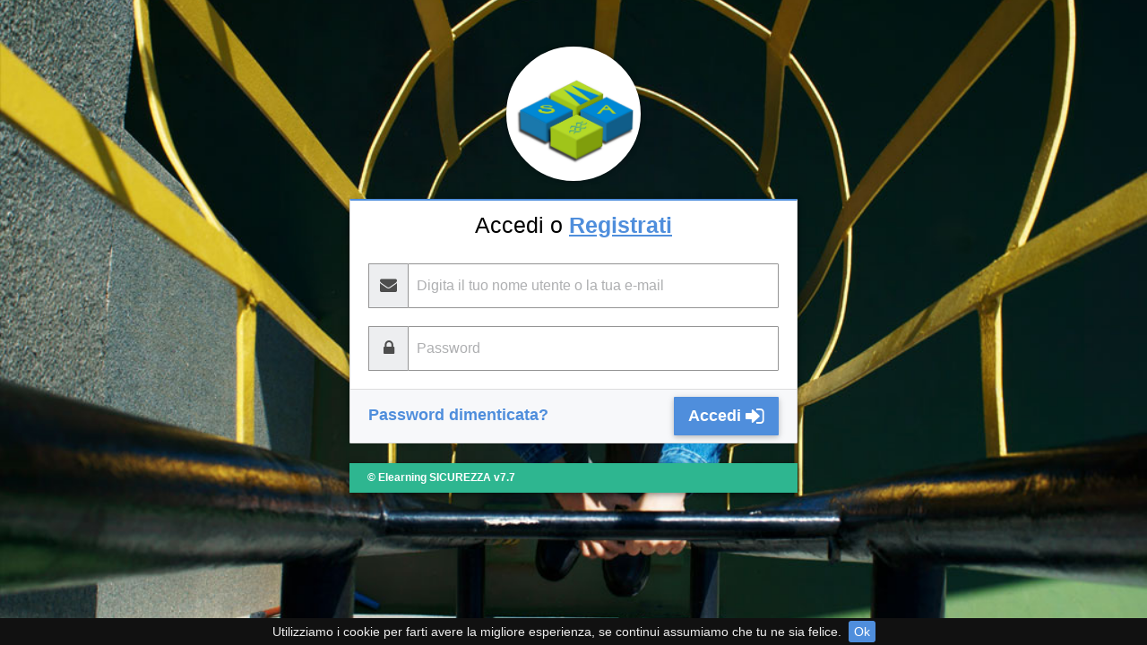

--- FILE ---
content_type: text/html; Charset=UTF-8
request_url: https://corsi.elearningsicurezza.com/pid/1767
body_size: 3296
content:
<!DOCTYPE html>
<html lang="it" class="">
  <head>
	<title>SA SERVIZI AZIENDALI Srl - corsi.elearningsicurezza.com</title>
    <meta charset="utf-8">
    <meta name="viewport" content="width=device-width, initial-scale=1.0, maximum-scale=1, user-scalable=no">
    <meta name="description" content="Accedi alla piattaforma SA SERVIZI AZIENDALI Srl corsi Sicurezza sul Lavoro, Haccp e Privacy">
    <meta name="author" content="">
    <meta name="theme-color" content="#313338">
    <link rel="apple-touch-icon-precomposed" sizes="57x57" href="//static.anfos.it/el/dist-7.7/img/apple-touch-57x57.png"/>
    <link rel="apple-touch-icon-precomposed" sizes="72x72" href="//static.anfos.it/el/dist-7.7/img/apple-touch-72x72.png"/>
    <link rel="apple-touch-icon-precomposed" sizes="114x114" href="//static.anfos.it/el/dist-7.7/img/apple-touch-114x114.png"/>
    <link rel="apple-touch-icon-precomposed" sizes="144x144" href="//static.anfos.it/el/dist-7.7/img/apple-touch-144x144.png"/>
    <link href="//fonts.googleapis.com/css?family=Open+Sans:400italic,600italic,400,600" rel="stylesheet">
    
        <link href="//static.anfos.it/el/dist-7.7/css/styles.css" rel="stylesheet">
        <link href="//maxcdn.bootstrapcdn.com/font-awesome/4.1.0/css/font-awesome.min.css" rel="stylesheet">
        <link href="//static.anfos.it/el/dist-7.7/css/app.css" rel="stylesheet">
        <!--[if IE 9]>  
            <link rel="stylesheet" href="//static.anfos.it/el/dist-7.7/css/ie9.css">  
        <![endif]-->
    
        
    <style>

    .login-container{
	    height:auto;
	    min-height:100%;
	    width:100%;
	    background: url(/public/img/bg.jpg) no-repeat center center fixed;
        -webkit-background-size: cover;
        -moz-background-size: cover;
        -o-background-size: cover;
        background-size: cover;
    }

    body{

        background: url(/public/img/bg.jpg) no-repeat center center fixed;
        -webkit-background-size: cover;
        -moz-background-size: cover;
        -o-background-size: cover;
        background-size: cover;

    }
    </style>
    <script>
        
        (function(i,s,o,g,r,a,m){i['GoogleAnalyticsObject']=r;i[r]=i[r]||function(){
        (i[r].q=i[r].q||[]).push(arguments)},i[r].l=1*new Date();a=s.createElement(o),
        m=s.getElementsByTagName(o)[0];a.async=1;a.src=g;m.parentNode.insertBefore(a,m)
        })(window,document,'script','//www.google-analytics.com/analytics.js','ga');
        ga('create', 'UA-52502160-2');
        ga('send', 'pageview');
        
    </script>
    
  </head>

  <body style="" class="collapse-leftbar">
    <div id="loadingIndicator" class="modal-backdrop fade in">

        <div class="spinner">
            <div class="rect1"></div>
            <div class="rect2"></div>
            <div class="rect3"></div>
            <div class="rect4"></div>
            <div class="rect5"></div>
        </div>

    </div>


    <script src="//static.anfos.it/el/dist-7.7/js/default.it.js"></script>
    <script src="//static.anfos.it/el/dist-7.7/js/template.js"></script>
    <script src="//static.anfos.it/el/dist-7.7/js/libs.js"></script>
    <script src="//static.anfos.it/el/dist-7.7/js/app.js"></script>


  </body>
</html>

--- FILE ---
content_type: text/html; Charset=UTF-8
request_url: https://corsi.elearningsicurezza.com/publicdata/config-start.asp?pid=1767
body_size: 2174
content:
{"root": [{"alert_pga": false,"guida_url": "","faq_url": "","cookiename": "elearningsicurezza_cookie","privacy_pdf_url": "https:\u002F\u002Fwww.elearningmedia.it\u002Fgdpr\u002F2_0\u002Fit\u002Fprivacy-formasicurezza-srl.pdf","srm": true,"appVersion": "7.7","privacymail": "privacy@elearningsicurezza.com","config_site_name": "Elearning SICUREZZA","repository_url": "\u002F\u002Fstatic.anfos.it\u002Fel\u002Fdist-7.7\u002F","GoogleGetTracker": "UA-52502160-2","site_url": "\u002F\u002Fcorsi.elearningsicurezza.com\u002F","isProduction": true,"plogo": "\u002Fsystem\u002FRepository\u002FPartners\u002FUpload\u002F1767\u002Flogo_sa_3d+.jpg","pid": 1767,"pragsoc": "SA SERVIZI AZIENDALI Srl","registration": true,"cartadicredito": true,"bonifico": true,"coupon": true,"contrassegno": true,"paypal": true,"codiva": 22,"intestazione_documento_header": "L' A.N.FO.S.","soggetto_organizzatore_corso": "A.N.FO.S.","soggetto_organizzatore_via": "Via Arturo Toscanini, SNC - 00061 Anguillara S. (RM)","intestazione_documento_firma_nome": "Dott. Rolando Morelli","soggetto_organizzatore_cf": "97524290588","soggetto_organizzatore_piva": "","soggetto_organizzatore_cf_piva": "C.F. 97524290588","soggetto_organizzatore_tel": "06\u002F9968740","soggetto_organizzatore_email": "info@elearningsicurezza.com","dispense": true,"settoreProduttivo": true,"mansioneItem": true,"RegFilter": "","privacyOptionalText": "","TempoAttesaQuiz": 0,"dateFormat": "MM\u002FDD\u002FYYYY h:mm:ss a","login_note_html": "","CurrentDate": "1\u002F17\u002F2026 3:06:32 AM","SpContrassegno": 9.84,"SpBonifico": 9.84,"aziendeEnabled": true,"dvrdocuments": true,"lng": "it","config_fatt_rag_soc": "FORMASICUREZZA SRL","config_fatt_indiri": "Via S. Stefano, 6\u002FB\u000D\u000A00061 - Anguillara S. (RM)","config_fatt_piva": "12377451005","config_fatt_codfis": "12377451005","config_fatt_email": "fatture@elearningsicurezza.com","sconto": false,"cam_active": true,"cam_timer": 300000,"ssl_repo": true,"iban": "IT 03X 02008 38880 000102609999","filiale": "UNICREDIT Agenzia di Anguillara Sabazia (RM)","bCoupon": true,"config_sdi": "5RUO82D","gtag": "","qualita": "https:\u002F\u002Fstatic.anfos.it\u002Fqualita"}]}

--- FILE ---
content_type: text/html; Charset=UTF-8
request_url: https://corsi.elearningsicurezza.com/publicdata/nazioni.asp
body_size: 76
content:
{"records": [{"iso": "IT","moneta": "EUR","nome": "Italia","attivo": true}]}

--- FILE ---
content_type: text/html; Charset=UTF-8
request_url: https://corsi.elearningsicurezza.com/publicdata/ateco.asp
body_size: 3058
content:
{"records": [{"id": 47,"titolo": "Agricoltura, silvicoltura e pesca","codice": "A","rischio": "Medio","ordine": 1,"active": true},{"id": 48,"titolo": "Attività estrattive","codice": "B","rischio": "Alto","ordine": 2,"active": true},{"id": 49,"titolo": "Attività manifatturiere","codice": "C","rischio": "Alto","ordine": 3,"active": true},{"id": 50,"titolo": "Fornitura di energia elettrica, gas, vapore e aria condizionata","codice": "D","rischio": "Alto","ordine": 4,"active": true},{"id": 51,"titolo": "Fornitura di acqua; gestione di reti fognarie, attività di trattamento dei rifiuti e risanamento","codice": "E","rischio": "Alto","ordine": 5,"active": true},{"id": 52,"titolo": "Costruzioni","codice": "F","rischio": "Alto","ordine": 6,"active": true},{"id": 53,"titolo": "Commercio all'ingrosso e al dettaglio","codice": "G","rischio": "Basso","ordine": 7,"active": true},{"id": 54,"titolo": "Trasporto e magazzinaggio","codice": "H","rischio": "Medio","ordine": 8,"active": true},{"id": 55,"titolo": "Attività dei servizi di alloggio e di ristorazione","codice": "I","rischio": "Basso","ordine": 9,"active": true},{"id": 56,"titolo": "Attività editoriali, trasmissioni radiofoniche e produzione e distribuzione di contenuti","codice": "J","rischio": "Basso","ordine": 10,"active": true},{"id": 58,"titolo": "Telecomunicazioni, programmazione e consulenza informatica, infrastrutture informatiche e altre attività dei servizi d'informazione","codice": "K","rischio": "Basso","ordine": 11,"active": true},{"id": 59,"titolo": "Attività finanziarie e assicurative","codice": "L","rischio": "Basso","ordine": 12,"active": true},{"id": 60,"titolo": "Attività immobiliari","codice": "M","rischio": "Basso","ordine": 13,"active": true},{"id": 61,"titolo": "Attività professionali, scientifiche e tecniche","codice": "N","rischio": "Basso","ordine": 14,"active": true},{"id": 62,"titolo": "Attività amministrative e di servizi di supporto","codice": "O","rischio": "Basso","ordine": 15,"active": true},{"id": 63,"titolo": "Amministrazione pubblica e difesa; assicurazione sociale obbligatoria","codice": "P","rischio": "Medio","ordine": 16,"active": true},{"id": 64,"titolo": "Istruzione e formazione","codice": "Q","rischio": "Medio","ordine": 17,"active": true},{"id": 65,"titolo": "Attività per la salute umana e di assistenza sociale","codice": "R","rischio": "Alto","ordine": 18,"active": true},{"id": 66,"titolo": "Attività artistiche, sportive e di divertimento","codice": "S","rischio": "Basso","ordine": 19,"active": true},{"id": 67,"titolo": "Altre attività di servizi","codice": "T","rischio": "Basso","ordine": 20,"active": true},{"id": 68,"titolo": "Attività di famiglie e convivenze come datori di lavoro per personale domestico e produzione di beni e servizi indifferenziati per uso proprio da parte di famiglie e convivenze","codice": "U","rischio": "Basso","ordine": 21,"active": true},{"id": 70,"titolo": "Attività di organizzazioni e organismi extraterritoriali","codice": "V","rischio": "Medio","ordine": 22,"active": true}]}

--- FILE ---
content_type: text/css
request_url: https://static.anfos.it/el/dist-7.7/css/styles.css
body_size: 53646
content:
html{font-family:sans-serif;-ms-text-size-adjust:100%;-webkit-text-size-adjust:100%}body{margin:0}article,aside,details,figcaption,figure,footer,header,hgroup,main,nav,section,summary{display:block}audio,canvas,progress,video{display:inline-block;vertical-align:baseline}audio:not([controls]){display:none;height:0}[hidden],template{display:none}a{background:transparent}a:active,a:hover{outline:0}abbr[title]{border-bottom:1px dotted}b,strong{font-weight:bold}dfn{font-style:italic}h1{font-size:2em;margin:.67em 0}mark{background:#ff0;color:#000}small{font-size:80%}sub,sup{font-size:75%;line-height:0;position:relative;vertical-align:baseline}sup{top:-0.5em}sub{bottom:-0.25em}img{border:0}svg:not(:root){overflow:hidden}figure{margin:1em 40px}hr{-moz-box-sizing:content-box;box-sizing:content-box;height:0}pre{overflow:auto}code,kbd,pre,samp{font-family:monospace,monospace;font-size:1em}button,input,optgroup,select,textarea{color:inherit;font:inherit;margin:0}button{overflow:visible}button,select{text-transform:none}button,html input[type="button"],input[type="reset"],input[type="submit"]{-webkit-appearance:button;cursor:pointer}button[disabled],html input[disabled]{cursor:default}button::-moz-focus-inner,input::-moz-focus-inner{border:0;padding:0}input{line-height:normal}input[type="checkbox"],input[type="radio"]{box-sizing:border-box;padding:0}input[type="number"]::-webkit-inner-spin-button,input[type="number"]::-webkit-outer-spin-button{height:auto}input[type="search"]{-webkit-appearance:textfield;-moz-box-sizing:content-box;-webkit-box-sizing:content-box;box-sizing:content-box}input[type="search"]::-webkit-search-cancel-button,input[type="search"]::-webkit-search-decoration{-webkit-appearance:none}fieldset{border:1px solid #c0c0c0;margin:0 2px;padding:.35em .625em .75em}legend{border:0;padding:0}textarea{overflow:auto}optgroup{font-weight:bold}table{border-collapse:collapse;border-spacing:0}td,th{padding:0}@media print{*{text-shadow:none!important;color:#000!important;background:transparent!important;box-shadow:none!important}a,a:visited{text-decoration:underline}a[href]:after{content:" (" attr(href) ")"}abbr[title]:after{content:" (" attr(title) ")"}a[href^="javascript:"]:after,a[href^="#"]:after{content:""}pre,blockquote{border:1px solid #999;page-break-inside:avoid}thead{display:table-header-group}tr,img{page-break-inside:avoid}img{max-width:100%!important}p,h2,h3{orphans:3;widows:3}h2,h3{page-break-after:avoid}select{background:#fff!important}.navbar{display:none}.table td,.table th{background-color:#fff!important}.btn>.caret,.dropup>.btn>.caret{border-top-color:#000!important}.label{border:1px solid #000}.table{border-collapse:collapse!important}.table-bordered th,.table-bordered td{border:1px solid #ddd!important}}*{-webkit-box-sizing:border-box;-moz-box-sizing:border-box;box-sizing:border-box}*:before,*:after{-webkit-box-sizing:border-box;-moz-box-sizing:border-box;box-sizing:border-box}html{font-size:62.5%;-webkit-tap-highlight-color:rgba(0,0,0,0)}body{font-family:'Source Sans Pro','Segoe UI','Droid Sans',Tahoma,Arial,sans-serif;font-size:14px;line-height:1.428571429;color:#4d4d4d;background-color:#f7f8fa}input,button,select,textarea{font-family:inherit;font-size:inherit;line-height:inherit}a{color:#4f8edc;text-decoration:none}a:hover,a:focus{color:#4f8edc;text-decoration:underline}a:focus{outline:thin dotted;outline:5px auto -webkit-focus-ring-color;outline-offset:-2px}figure{margin:0}img{vertical-align:middle}.img-responsive{display:block;max-width:100%;height:auto}.img-rounded{border-radius:1px}.img-thumbnail{padding:10px;line-height:1.428571429;background-color:#f7f8fa;border:1px solid #e6e7e8;border-radius:1px;-webkit-transition:all .2s ease-in-out;transition:all .2s ease-in-out;display:inline-block;max-width:100%;height:auto}.img-circle{border-radius:50%}hr{margin-top:20px;margin-bottom:20px;border:0;border-top:1px solid #e6e7e8}.sr-only{position:absolute;width:1px;height:1px;margin:-1px;padding:0;overflow:hidden;clip:rect(0,0,0,0);border:0}h1,h2,h3,h4,h5,h6,.h1,.h2,.h3,.h4,.h5,.h6{font-family:'Source Sans Pro','Segoe UI','Droid Sans',Tahoma,Arial,sans-serif;font-weight:400;line-height:1.42;color:#000}h1 small,h2 small,h3 small,h4 small,h5 small,h6 small,.h1 small,.h2 small,.h3 small,.h4 small,.h5 small,.h6 small,h1 .small,h2 .small,h3 .small,h4 .small,h5 .small,h6 .small,.h1 .small,.h2 .small,.h3 .small,.h4 .small,.h5 .small,.h6 .small{font-weight:normal;line-height:1;color:#aeafb1}h1,.h1,h2,.h2,h3,.h3{margin-top:20px;margin-bottom:10px}h1 small,.h1 small,h2 small,.h2 small,h3 small,.h3 small,h1 .small,.h1 .small,h2 .small,.h2 .small,h3 .small,.h3 .small{font-size:65%}h4,.h4,h5,.h5,h6,.h6{margin-top:10px;margin-bottom:10px}h4 small,.h4 small,h5 small,.h5 small,h6 small,.h6 small,h4 .small,.h4 .small,h5 .small,.h5 .small,h6 .small,.h6 .small{font-size:75%}h1,.h1{font-size:38px}h2,.h2{font-size:33px}h3,.h3{font-size:24px}h4,.h4{font-size:18px}h5,.h5{font-size:14px}h6,.h6{font-size:12px}p{margin:0 0 10px}.lead{margin-bottom:20px;font-size:16px;font-weight:200;line-height:1.4}@media(min-width:768px){.lead{font-size:21px}}small,.small{font-size:85%}cite{font-style:normal}.text-left{text-align:left}.text-right{text-align:right}.text-center{text-align:center}.text-justify{text-align:justify}.text-muted{color:#aeafb1}.text-primary{color:#4f8edc}a.text-primary:hover{color:#2973cf}.text-success{color:#527f26}a.text-success:hover{color:#39581a}.text-info{color:#157890}a.text-info:hover{color:#0f5363}.text-warning{color:#927608}a.text-warning:hover{color:#614f06}.text-danger{color:#a81515}a.text-danger:hover{color:#7b0f0f}.bg-primary{color:#fff;background-color:#4f8edc}a.bg-primary:hover{background-color:#2973cf}.bg-success{background-color:#ebf6e1}a.bg-success:hover{background-color:#d2eaba}.bg-info{background-color:#ddf4fa}a.bg-info:hover{background-color:#b0e6f4}.bg-warning{background-color:#fcf3d0}a.bg-warning:hover{background-color:#f9e8a0}.bg-danger{background-color:#fdf2f2}a.bg-danger:hover{background-color:#f8c4c4}.page-header{padding-bottom:9px;margin:40px 0 20px;border-bottom:1px solid #edeef0}ul,ol{margin-top:0;margin-bottom:10px}ul ul,ol ul,ul ol,ol ol{margin-bottom:0}.list-unstyled{padding-left:0;list-style:none}.list-inline{padding-left:0;list-style:none}.list-inline>li{display:inline-block;padding-left:5px;padding-right:5px}.list-inline>li:first-child{padding-left:0}dl{margin-top:0;margin-bottom:20px}dt,dd{line-height:1.428571429}dt{font-weight:bold}dd{margin-left:0}@media(min-width:768px){.dl-horizontal dt{float:left;width:160px;clear:left;text-align:right;overflow:hidden;text-overflow:ellipsis;white-space:nowrap}.dl-horizontal dd{margin-left:180px}}abbr[title],abbr[data-original-title]{cursor:help;border-bottom:1px dotted #aeafb1}.initialism{font-size:90%;text-transform:uppercase}blockquote{padding:10px 20px;margin:0 0 20px;font-size:17.5px;border-left:5px solid #edeef0}blockquote p:last-child,blockquote ul:last-child,blockquote ol:last-child{margin-bottom:0}blockquote footer,blockquote small,blockquote .small{display:block;font-size:80%;line-height:1.428571429;color:#aeafb1}blockquote footer:before,blockquote small:before,blockquote .small:before{content:'\2014 \00A0'}.blockquote-reverse,blockquote.pull-right{padding-right:15px;padding-left:0;border-right:5px solid #edeef0;border-left:0;text-align:right}.blockquote-reverse footer:before,blockquote.pull-right footer:before,.blockquote-reverse small:before,blockquote.pull-right small:before,.blockquote-reverse .small:before,blockquote.pull-right .small:before{content:''}.blockquote-reverse footer:after,blockquote.pull-right footer:after,.blockquote-reverse small:after,blockquote.pull-right small:after,.blockquote-reverse .small:after,blockquote.pull-right .small:after{content:'\00A0 \2014'}blockquote:before,blockquote:after{content:""}address{margin-bottom:20px;font-style:normal;line-height:1.428571429}code,kbd,pre,samp{font-family:Monaco,Menlo,Consolas,"Courier New",monospace}code{padding:2px 4px;font-size:90%;color:#c7254e;background-color:#f9f2f4;white-space:nowrap;border-radius:1px}kbd{padding:2px 4px;font-size:90%;color:#fff;background-color:#333;border-radius:1px;box-shadow:inset 0 -1px 0 rgba(0,0,0,0.25)}pre{display:block;padding:9.5px;margin:0 0 10px;font-size:13px;line-height:1.428571429;word-break:break-all;word-wrap:break-word;color:#32373d;background-color:#f5f5f5;border:1px solid #ccc;border-radius:1px}pre code{padding:0;font-size:inherit;color:inherit;white-space:pre-wrap;background-color:transparent;border-radius:0}.pre-scrollable{max-height:340px;overflow-y:scroll}.container{margin-right:auto;margin-left:auto;padding-left:10px;padding-right:10px}@media(min-width:768px){.container{width:100%}}@media(min-width:992px){.container{width:100%}}@media(min-width:1200px){.container{width:100%}}.container-fluid{margin-right:auto;margin-left:auto;padding-left:10px;padding-right:10px}.row{margin-left:-10px;margin-right:-10px}.col-xs-1,.col-sm-1,.col-md-1,.col-lg-1,.col-xs-2,.col-sm-2,.col-md-2,.col-lg-2,.col-xs-3,.col-sm-3,.col-md-3,.col-lg-3,.col-xs-4,.col-sm-4,.col-md-4,.col-lg-4,.col-xs-5,.col-sm-5,.col-md-5,.col-lg-5,.col-xs-6,.col-sm-6,.col-md-6,.col-lg-6,.col-xs-7,.col-sm-7,.col-md-7,.col-lg-7,.col-xs-8,.col-sm-8,.col-md-8,.col-lg-8,.col-xs-9,.col-sm-9,.col-md-9,.col-lg-9,.col-xs-10,.col-sm-10,.col-md-10,.col-lg-10,.col-xs-11,.col-sm-11,.col-md-11,.col-lg-11,.col-xs-12,.col-sm-12,.col-md-12,.col-lg-12{position:relative;min-height:1px;padding-left:10px;padding-right:10px}.col-xs-1,.col-xs-2,.col-xs-3,.col-xs-4,.col-xs-5,.col-xs-6,.col-xs-7,.col-xs-8,.col-xs-9,.col-xs-10,.col-xs-11,.col-xs-12{float:left}.col-xs-12{width:100%}.col-xs-11{width:91.66666666666666%}.col-xs-10{width:83.33333333333334%}.col-xs-9{width:75%}.col-xs-8{width:66.66666666666666%}.col-xs-7{width:58.333333333333336%}.col-xs-6{width:50%}.col-xs-5{width:41.66666666666667%}.col-xs-4{width:33.33333333333333%}.col-xs-3{width:25%}.col-xs-2{width:16.666666666666664%}.col-xs-1{width:8.333333333333332%}.col-xs-pull-12{right:100%}.col-xs-pull-11{right:91.66666666666666%}.col-xs-pull-10{right:83.33333333333334%}.col-xs-pull-9{right:75%}.col-xs-pull-8{right:66.66666666666666%}.col-xs-pull-7{right:58.333333333333336%}.col-xs-pull-6{right:50%}.col-xs-pull-5{right:41.66666666666667%}.col-xs-pull-4{right:33.33333333333333%}.col-xs-pull-3{right:25%}.col-xs-pull-2{right:16.666666666666664%}.col-xs-pull-1{right:8.333333333333332%}.col-xs-pull-0{right:0}.col-xs-push-12{left:100%}.col-xs-push-11{left:91.66666666666666%}.col-xs-push-10{left:83.33333333333334%}.col-xs-push-9{left:75%}.col-xs-push-8{left:66.66666666666666%}.col-xs-push-7{left:58.333333333333336%}.col-xs-push-6{left:50%}.col-xs-push-5{left:41.66666666666667%}.col-xs-push-4{left:33.33333333333333%}.col-xs-push-3{left:25%}.col-xs-push-2{left:16.666666666666664%}.col-xs-push-1{left:8.333333333333332%}.col-xs-push-0{left:0}.col-xs-offset-12{margin-left:100%}.col-xs-offset-11{margin-left:91.66666666666666%}.col-xs-offset-10{margin-left:83.33333333333334%}.col-xs-offset-9{margin-left:75%}.col-xs-offset-8{margin-left:66.66666666666666%}.col-xs-offset-7{margin-left:58.333333333333336%}.col-xs-offset-6{margin-left:50%}.col-xs-offset-5{margin-left:41.66666666666667%}.col-xs-offset-4{margin-left:33.33333333333333%}.col-xs-offset-3{margin-left:25%}.col-xs-offset-2{margin-left:16.666666666666664%}.col-xs-offset-1{margin-left:8.333333333333332%}.col-xs-offset-0{margin-left:0}@media(min-width:768px){.col-sm-1,.col-sm-2,.col-sm-3,.col-sm-4,.col-sm-5,.col-sm-6,.col-sm-7,.col-sm-8,.col-sm-9,.col-sm-10,.col-sm-11,.col-sm-12{float:left}.col-sm-12{width:100%}.col-sm-11{width:91.66666666666666%}.col-sm-10{width:83.33333333333334%}.col-sm-9{width:75%}.col-sm-8{width:66.66666666666666%}.col-sm-7{width:58.333333333333336%}.col-sm-6{width:50%}.col-sm-5{width:41.66666666666667%}.col-sm-4{width:33.33333333333333%}.col-sm-3{width:25%}.col-sm-2{width:16.666666666666664%}.col-sm-1{width:8.333333333333332%}.col-sm-pull-12{right:100%}.col-sm-pull-11{right:91.66666666666666%}.col-sm-pull-10{right:83.33333333333334%}.col-sm-pull-9{right:75%}.col-sm-pull-8{right:66.66666666666666%}.col-sm-pull-7{right:58.333333333333336%}.col-sm-pull-6{right:50%}.col-sm-pull-5{right:41.66666666666667%}.col-sm-pull-4{right:33.33333333333333%}.col-sm-pull-3{right:25%}.col-sm-pull-2{right:16.666666666666664%}.col-sm-pull-1{right:8.333333333333332%}.col-sm-pull-0{right:0}.col-sm-push-12{left:100%}.col-sm-push-11{left:91.66666666666666%}.col-sm-push-10{left:83.33333333333334%}.col-sm-push-9{left:75%}.col-sm-push-8{left:66.66666666666666%}.col-sm-push-7{left:58.333333333333336%}.col-sm-push-6{left:50%}.col-sm-push-5{left:41.66666666666667%}.col-sm-push-4{left:33.33333333333333%}.col-sm-push-3{left:25%}.col-sm-push-2{left:16.666666666666664%}.col-sm-push-1{left:8.333333333333332%}.col-sm-push-0{left:0}.col-sm-offset-12{margin-left:100%}.col-sm-offset-11{margin-left:91.66666666666666%}.col-sm-offset-10{margin-left:83.33333333333334%}.col-sm-offset-9{margin-left:75%}.col-sm-offset-8{margin-left:66.66666666666666%}.col-sm-offset-7{margin-left:58.333333333333336%}.col-sm-offset-6{margin-left:50%}.col-sm-offset-5{margin-left:41.66666666666667%}.col-sm-offset-4{margin-left:33.33333333333333%}.col-sm-offset-3{margin-left:25%}.col-sm-offset-2{margin-left:16.666666666666664%}.col-sm-offset-1{margin-left:8.333333333333332%}.col-sm-offset-0{margin-left:0}}@media(min-width:992px){.col-md-1,.col-md-2,.col-md-3,.col-md-4,.col-md-5,.col-md-6,.col-md-7,.col-md-8,.col-md-9,.col-md-10,.col-md-11,.col-md-12{float:left}.col-md-12{width:100%}.col-md-11{width:91.66666666666666%}.col-md-10{width:83.33333333333334%}.col-md-9{width:75%}.col-md-8{width:66.66666666666666%}.col-md-7{width:58.333333333333336%}.col-md-6{width:50%}.col-md-5{width:41.66666666666667%}.col-md-4{width:33.33333333333333%}.col-md-3{width:25%}.col-md-2{width:16.666666666666664%}.col-md-1{width:8.333333333333332%}.col-md-pull-12{right:100%}.col-md-pull-11{right:91.66666666666666%}.col-md-pull-10{right:83.33333333333334%}.col-md-pull-9{right:75%}.col-md-pull-8{right:66.66666666666666%}.col-md-pull-7{right:58.333333333333336%}.col-md-pull-6{right:50%}.col-md-pull-5{right:41.66666666666667%}.col-md-pull-4{right:33.33333333333333%}.col-md-pull-3{right:25%}.col-md-pull-2{right:16.666666666666664%}.col-md-pull-1{right:8.333333333333332%}.col-md-pull-0{right:0}.col-md-push-12{left:100%}.col-md-push-11{left:91.66666666666666%}.col-md-push-10{left:83.33333333333334%}.col-md-push-9{left:75%}.col-md-push-8{left:66.66666666666666%}.col-md-push-7{left:58.333333333333336%}.col-md-push-6{left:50%}.col-md-push-5{left:41.66666666666667%}.col-md-push-4{left:33.33333333333333%}.col-md-push-3{left:25%}.col-md-push-2{left:16.666666666666664%}.col-md-push-1{left:8.333333333333332%}.col-md-push-0{left:0}.col-md-offset-12{margin-left:100%}.col-md-offset-11{margin-left:91.66666666666666%}.col-md-offset-10{margin-left:83.33333333333334%}.col-md-offset-9{margin-left:75%}.col-md-offset-8{margin-left:66.66666666666666%}.col-md-offset-7{margin-left:58.333333333333336%}.col-md-offset-6{margin-left:50%}.col-md-offset-5{margin-left:41.66666666666667%}.col-md-offset-4{margin-left:33.33333333333333%}.col-md-offset-3{margin-left:25%}.col-md-offset-2{margin-left:16.666666666666664%}.col-md-offset-1{margin-left:8.333333333333332%}.col-md-offset-0{margin-left:0}}@media(min-width:1200px){.col-lg-1,.col-lg-2,.col-lg-3,.col-lg-4,.col-lg-5,.col-lg-6,.col-lg-7,.col-lg-8,.col-lg-9,.col-lg-10,.col-lg-11,.col-lg-12{float:left}.col-lg-12{width:100%}.col-lg-11{width:91.66666666666666%}.col-lg-10{width:83.33333333333334%}.col-lg-9{width:75%}.col-lg-8{width:66.66666666666666%}.col-lg-7{width:58.333333333333336%}.col-lg-6{width:50%}.col-lg-5{width:41.66666666666667%}.col-lg-4{width:33.33333333333333%}.col-lg-3{width:25%}.col-lg-2{width:16.666666666666664%}.col-lg-1{width:8.333333333333332%}.col-lg-pull-12{right:100%}.col-lg-pull-11{right:91.66666666666666%}.col-lg-pull-10{right:83.33333333333334%}.col-lg-pull-9{right:75%}.col-lg-pull-8{right:66.66666666666666%}.col-lg-pull-7{right:58.333333333333336%}.col-lg-pull-6{right:50%}.col-lg-pull-5{right:41.66666666666667%}.col-lg-pull-4{right:33.33333333333333%}.col-lg-pull-3{right:25%}.col-lg-pull-2{right:16.666666666666664%}.col-lg-pull-1{right:8.333333333333332%}.col-lg-pull-0{right:0}.col-lg-push-12{left:100%}.col-lg-push-11{left:91.66666666666666%}.col-lg-push-10{left:83.33333333333334%}.col-lg-push-9{left:75%}.col-lg-push-8{left:66.66666666666666%}.col-lg-push-7{left:58.333333333333336%}.col-lg-push-6{left:50%}.col-lg-push-5{left:41.66666666666667%}.col-lg-push-4{left:33.33333333333333%}.col-lg-push-3{left:25%}.col-lg-push-2{left:16.666666666666664%}.col-lg-push-1{left:8.333333333333332%}.col-lg-push-0{left:0}.col-lg-offset-12{margin-left:100%}.col-lg-offset-11{margin-left:91.66666666666666%}.col-lg-offset-10{margin-left:83.33333333333334%}.col-lg-offset-9{margin-left:75%}.col-lg-offset-8{margin-left:66.66666666666666%}.col-lg-offset-7{margin-left:58.333333333333336%}.col-lg-offset-6{margin-left:50%}.col-lg-offset-5{margin-left:41.66666666666667%}.col-lg-offset-4{margin-left:33.33333333333333%}.col-lg-offset-3{margin-left:25%}.col-lg-offset-2{margin-left:16.666666666666664%}.col-lg-offset-1{margin-left:8.333333333333332%}.col-lg-offset-0{margin-left:0}}table{max-width:100%;background-color:transparent}th{text-align:left}.table{width:100%;margin-bottom:20px}.table>thead>tr>th,.table>tbody>tr>th,.table>tfoot>tr>th,.table>thead>tr>td,.table>tbody>tr>td,.table>tfoot>tr>td{padding:10px;line-height:1.428571429;vertical-align:top;border-top:1px solid #e6e7e8}.table>thead>tr>th{vertical-align:bottom;border-bottom:2px solid #e6e7e8}.table>caption+thead>tr:first-child>th,.table>colgroup+thead>tr:first-child>th,.table>thead:first-child>tr:first-child>th,.table>caption+thead>tr:first-child>td,.table>colgroup+thead>tr:first-child>td,.table>thead:first-child>tr:first-child>td{border-top:0}.table>tbody+tbody{border-top:2px solid #e6e7e8}.table .table{background-color:#f7f8fa}.table-condensed>thead>tr>th,.table-condensed>tbody>tr>th,.table-condensed>tfoot>tr>th,.table-condensed>thead>tr>td,.table-condensed>tbody>tr>td,.table-condensed>tfoot>tr>td{padding:5px}.table-bordered{border:1px solid #e6e7e8}.table-bordered>thead>tr>th,.table-bordered>tbody>tr>th,.table-bordered>tfoot>tr>th,.table-bordered>thead>tr>td,.table-bordered>tbody>tr>td,.table-bordered>tfoot>tr>td{border:1px solid #e6e7e8}.table-bordered>thead>tr>th,.table-bordered>thead>tr>td{border-bottom-width:2px}.table-striped>tbody>tr:nth-child(odd)>td,.table-striped>tbody>tr:nth-child(odd)>th{background-color:#f7f8fa}.table-hover>tbody>tr:hover>td,.table-hover>tbody>tr:hover>th{background-color:#edeef0}table col[class*="col-"]{position:static;float:none;display:table-column}table td[class*="col-"],table th[class*="col-"]{position:static;float:none;display:table-cell}.table>thead>tr>td.active,.table>tbody>tr>td.active,.table>tfoot>tr>td.active,.table>thead>tr>th.active,.table>tbody>tr>th.active,.table>tfoot>tr>th.active,.table>thead>tr.active>td,.table>tbody>tr.active>td,.table>tfoot>tr.active>td,.table>thead>tr.active>th,.table>tbody>tr.active>th,.table>tfoot>tr.active>th{background-color:#edeef0}.table-hover>tbody>tr>td.active:hover,.table-hover>tbody>tr>th.active:hover,.table-hover>tbody>tr.active:hover>td,.table-hover>tbody>tr.active:hover>th{background-color:#dfe1e4}.table>thead>tr>td.success,.table>tbody>tr>td.success,.table>tfoot>tr>td.success,.table>thead>tr>th.success,.table>tbody>tr>th.success,.table>tfoot>tr>th.success,.table>thead>tr.success>td,.table>tbody>tr.success>td,.table>tfoot>tr.success>td,.table>thead>tr.success>th,.table>tbody>tr.success>th,.table>tfoot>tr.success>th{background-color:#ebf6e1}.table-hover>tbody>tr>td.success:hover,.table-hover>tbody>tr>th.success:hover,.table-hover>tbody>tr.success:hover>td,.table-hover>tbody>tr.success:hover>th{background-color:#dff0cd}.table>thead>tr>td.info,.table>tbody>tr>td.info,.table>tfoot>tr>td.info,.table>thead>tr>th.info,.table>tbody>tr>th.info,.table>tfoot>tr>th.info,.table>thead>tr.info>td,.table>tbody>tr.info>td,.table>tfoot>tr.info>td,.table>thead>tr.info>th,.table>tbody>tr.info>th,.table>tfoot>tr.info>th{background-color:#ddf4fa}.table-hover>tbody>tr>td.info:hover,.table-hover>tbody>tr>th.info:hover,.table-hover>tbody>tr.info:hover>td,.table-hover>tbody>tr.info:hover>th{background-color:#c7edf7}.table>thead>tr>td.warning,.table>tbody>tr>td.warning,.table>tfoot>tr>td.warning,.table>thead>tr>th.warning,.table>tbody>tr>th.warning,.table>tfoot>tr>th.warning,.table>thead>tr.warning>td,.table>tbody>tr.warning>td,.table>tfoot>tr.warning>td,.table>thead>tr.warning>th,.table>tbody>tr.warning>th,.table>tfoot>tr.warning>th{background-color:#fcf3d0}.table-hover>tbody>tr>td.warning:hover,.table-hover>tbody>tr>th.warning:hover,.table-hover>tbody>tr.warning:hover>td,.table-hover>tbody>tr.warning:hover>th{background-color:#fbedb8}.table>thead>tr>td.danger,.table>tbody>tr>td.danger,.table>tfoot>tr>td.danger,.table>thead>tr>th.danger,.table>tbody>tr>th.danger,.table>tfoot>tr>th.danger,.table>thead>tr.danger>td,.table>tbody>tr.danger>td,.table>tfoot>tr.danger>td,.table>thead>tr.danger>th,.table>tbody>tr.danger>th,.table>tfoot>tr.danger>th{background-color:#fdf2f2}.table-hover>tbody>tr>td.danger:hover,.table-hover>tbody>tr>th.danger:hover,.table-hover>tbody>tr.danger:hover>td,.table-hover>tbody>tr.danger:hover>th{background-color:#fbdbdb}@media(max-width:767px){.table-responsive{width:100%;margin-bottom:15px;overflow-y:hidden;overflow-x:scroll;-ms-overflow-style:-ms-autohiding-scrollbar;border:1px solid #e6e7e8;-webkit-overflow-scrolling:touch}.table-responsive>.table{margin-bottom:0}.table-responsive>.table>thead>tr>th,.table-responsive>.table>tbody>tr>th,.table-responsive>.table>tfoot>tr>th,.table-responsive>.table>thead>tr>td,.table-responsive>.table>tbody>tr>td,.table-responsive>.table>tfoot>tr>td{white-space:nowrap}.table-responsive>.table-bordered{border:0}.table-responsive>.table-bordered>thead>tr>th:first-child,.table-responsive>.table-bordered>tbody>tr>th:first-child,.table-responsive>.table-bordered>tfoot>tr>th:first-child,.table-responsive>.table-bordered>thead>tr>td:first-child,.table-responsive>.table-bordered>tbody>tr>td:first-child,.table-responsive>.table-bordered>tfoot>tr>td:first-child{border-left:0}.table-responsive>.table-bordered>thead>tr>th:last-child,.table-responsive>.table-bordered>tbody>tr>th:last-child,.table-responsive>.table-bordered>tfoot>tr>th:last-child,.table-responsive>.table-bordered>thead>tr>td:last-child,.table-responsive>.table-bordered>tbody>tr>td:last-child,.table-responsive>.table-bordered>tfoot>tr>td:last-child{border-right:0}.table-responsive>.table-bordered>tbody>tr:last-child>th,.table-responsive>.table-bordered>tfoot>tr:last-child>th,.table-responsive>.table-bordered>tbody>tr:last-child>td,.table-responsive>.table-bordered>tfoot>tr:last-child>td{border-bottom:0}}fieldset{padding:0;margin:0;border:0;min-width:0}legend{display:block;width:100%;padding:0;margin-bottom:20px;font-size:21px;line-height:inherit;color:#32373d;border:0;border-bottom:1px solid #e6e7e8}label{display:inline-block;margin-bottom:5px;font-weight:bold}input[type="search"]{-webkit-box-sizing:border-box;-moz-box-sizing:border-box;box-sizing:border-box}input[type="radio"],input[type="checkbox"]{margin:4px 0 0;margin-top:1px \9;line-height:normal}input[type="file"]{display:block}input[type="range"]{display:block;width:100%}select[multiple],select[size]{height:auto}input[type="file"]:focus,input[type="radio"]:focus,input[type="checkbox"]:focus{outline:thin dotted;outline:5px auto -webkit-focus-ring-color;outline-offset:-2px}output{display:block;padding-top:8px;font-size:14px;line-height:1.428571429;color:#4d4d4d}.form-control{display:block;width:100%;height:36px;padding:7px 15px;font-size:14px;line-height:1.428571429;color:#4d4d4d;background-color:#fff;background-image:none;border:1px solid #d2d3d6;border-radius:1px;-webkit-box-shadow:inset 0 1px 1px rgba(0,0,0,0.075);box-shadow:inset 0 1px 1px rgba(0,0,0,0.075);-webkit-transition:border-color ease-in-out .15s,box-shadow ease-in-out .15s;transition:border-color ease-in-out .15s,box-shadow ease-in-out .15s}.form-control:focus{border-color:#4d4d4d;outline:0;-webkit-box-shadow:inset 0 1px 1px rgba(0,0,0,.075),0 0 8px rgba(77,77,77,0.6);box-shadow:inset 0 1px 1px rgba(0,0,0,.075),0 0 8px rgba(77,77,77,0.6)}.form-control:-moz-placeholder{color:#aeafb1}.form-control::-moz-placeholder{color:#aeafb1;opacity:1}.form-control:-ms-input-placeholder{color:#aeafb1}.form-control::-webkit-input-placeholder{color:#aeafb1}.form-control[disabled],.form-control[readonly],fieldset[disabled] .form-control{cursor:not-allowed;background-color:#edeef0;opacity:1}textarea.form-control{height:auto}input[type="date"]{line-height:36px}.form-group{margin-bottom:15px}.radio,.checkbox{display:block;min-height:20px;margin-top:10px;margin-bottom:10px;padding-left:20px}.radio label,.checkbox label{display:inline;font-weight:normal;cursor:pointer}.radio input[type="radio"],.radio-inline input[type="radio"],.checkbox input[type="checkbox"],.checkbox-inline input[type="checkbox"]{float:left;margin-left:-20px}.radio+.radio,.checkbox+.checkbox{margin-top:-5px}.radio-inline,.checkbox-inline{display:inline-block;padding-left:20px;margin-bottom:0;vertical-align:middle;font-weight:normal;cursor:pointer}.radio-inline+.radio-inline,.checkbox-inline+.checkbox-inline{margin-top:0;margin-left:10px}input[type="radio"][disabled],input[type="checkbox"][disabled],.radio[disabled],.radio-inline[disabled],.checkbox[disabled],.checkbox-inline[disabled],fieldset[disabled] input[type="radio"],fieldset[disabled] input[type="checkbox"],fieldset[disabled] .radio,fieldset[disabled] .radio-inline,fieldset[disabled] .checkbox,fieldset[disabled] .checkbox-inline{cursor:not-allowed}.input-sm{height:30px;padding:5px 10px;font-size:12px;line-height:1.5;border-radius:1px}select.input-sm{height:30px;line-height:30px}textarea.input-sm,select[multiple].input-sm{height:auto}.input-lg{height:45px;padding:10px 16px;font-size:18px;line-height:1.33;border-radius:1px}select.input-lg{height:45px;line-height:45px}textarea.input-lg,select[multiple].input-lg{height:auto}.has-feedback{position:relative}.has-feedback .form-control{padding-right:45px}.has-feedback .form-control-feedback{position:absolute;top:25px;right:0;display:block;width:36px;height:36px;line-height:36px;text-align:center}.has-success .help-block,.has-success .control-label,.has-success .radio,.has-success .checkbox,.has-success .radio-inline,.has-success .checkbox-inline{color:#527f26}.has-success .form-control{border-color:#527f26;-webkit-box-shadow:inset 0 1px 1px rgba(0,0,0,0.075);box-shadow:inset 0 1px 1px rgba(0,0,0,0.075)}.has-success .form-control:focus{border-color:#39581a;-webkit-box-shadow:inset 0 1px 1px rgba(0,0,0,0.075),0 0 6px #85c744;box-shadow:inset 0 1px 1px rgba(0,0,0,0.075),0 0 6px #85c744}.has-success .input-group-addon{color:#527f26;border-color:#527f26;background-color:#ebf6e1}.has-success .form-control-feedback{color:#527f26}.has-warning .help-block,.has-warning .control-label,.has-warning .radio,.has-warning .checkbox,.has-warning .radio-inline,.has-warning .checkbox-inline{color:#927608}.has-warning .form-control{border-color:#927608;-webkit-box-shadow:inset 0 1px 1px rgba(0,0,0,0.075);box-shadow:inset 0 1px 1px rgba(0,0,0,0.075)}.has-warning .form-control:focus{border-color:#614f06;-webkit-box-shadow:inset 0 1px 1px rgba(0,0,0,0.075),0 0 6px #f1c40f;box-shadow:inset 0 1px 1px rgba(0,0,0,0.075),0 0 6px #f1c40f}.has-warning .input-group-addon{color:#927608;border-color:#927608;background-color:#fcf3d0}.has-warning .form-control-feedback{color:#927608}.has-error .help-block,.has-error .control-label,.has-error .radio,.has-error .checkbox,.has-error .radio-inline,.has-error .checkbox-inline{color:#a81515}.has-error .form-control{border-color:#a81515;-webkit-box-shadow:inset 0 1px 1px rgba(0,0,0,0.075);box-shadow:inset 0 1px 1px rgba(0,0,0,0.075)}.has-error .form-control:focus{border-color:#7b0f0f;-webkit-box-shadow:inset 0 1px 1px rgba(0,0,0,0.075),0 0 6px #e73c3c;box-shadow:inset 0 1px 1px rgba(0,0,0,0.075),0 0 6px #e73c3c}.has-error .input-group-addon{color:#a81515;border-color:#a81515;background-color:#fdf2f2}.has-error .form-control-feedback{color:#a81515}.form-control-static{margin-bottom:0}.help-block{display:block;margin-top:5px;margin-bottom:10px;color:#8d8d8d}@media(min-width:768px){.form-inline .form-group{display:inline-block;margin-bottom:0;vertical-align:middle}.form-inline .form-control{display:inline-block;width:auto;vertical-align:middle}.form-inline .control-label{margin-bottom:0;vertical-align:middle}.form-inline .radio,.form-inline .checkbox{display:inline-block;margin-top:0;margin-bottom:0;padding-left:0;vertical-align:middle}.form-inline .radio input[type="radio"],.form-inline .checkbox input[type="checkbox"]{float:none;margin-left:0}.form-inline .has-feedback .form-control-feedback{top:0}}.form-horizontal .control-label,.form-horizontal .radio,.form-horizontal .checkbox,.form-horizontal .radio-inline,.form-horizontal .checkbox-inline{margin-top:0;margin-bottom:0;padding-top:8px}.form-horizontal .radio,.form-horizontal .checkbox{min-height:28px}.form-horizontal .form-group{margin-left:-10px;margin-right:-10px}.form-horizontal .form-control-static{padding-top:8px}@media(min-width:768px){.form-horizontal .control-label{text-align:right}}.form-horizontal .has-feedback .form-control-feedback{top:0;right:10px}.btn{display:inline-block;margin-bottom:0;font-weight:600;text-align:center;vertical-align:middle;cursor:pointer;background-image:none;border:1px solid transparent;white-space:nowrap;padding:7px 15px;font-size:14px;line-height:1.428571429;border-radius:1px;-webkit-user-select:none;-moz-user-select:none;-ms-user-select:none;-o-user-select:none;user-select:none}.btn:focus{outline:thin dotted;outline:5px auto -webkit-focus-ring-color;outline-offset:-2px}.btn:hover,.btn:focus{color:#333;text-decoration:none}.btn:active,.btn.active{outline:0;background-image:none;-webkit-box-shadow:inset 0 3px 5px rgba(0,0,0,0.125);box-shadow:inset 0 3px 5px rgba(0,0,0,0.125)}.btn.disabled,.btn[disabled],fieldset[disabled] .btn{cursor:not-allowed;pointer-events:none;opacity:.65;filter:alpha(opacity=65);-webkit-box-shadow:none;box-shadow:none}.btn-default{color:#333;background-color:#e6e7e8;border-color:#e6e7e8}.btn-default:hover,.btn-default:focus,.btn-default:active,.btn-default.active,.open .dropdown-toggle.btn-default{color:#333;background-color:#d1d3d4;border-color:#c6c8cb}.btn-default:active,.btn-default.active,.open .dropdown-toggle.btn-default{background-image:none}.btn-default.disabled,.btn-default[disabled],fieldset[disabled] .btn-default,.btn-default.disabled:hover,.btn-default[disabled]:hover,fieldset[disabled] .btn-default:hover,.btn-default.disabled:focus,.btn-default[disabled]:focus,fieldset[disabled] .btn-default:focus,.btn-default.disabled:active,.btn-default[disabled]:active,fieldset[disabled] .btn-default:active,.btn-default.disabled.active,.btn-default[disabled].active,fieldset[disabled] .btn-default.active{background-color:#e6e7e8;border-color:#e6e7e8}.btn-default .badge{color:#e6e7e8;background-color:#333}.btn-primary{color:#fff;background-color:#4f8edc;border-color:#4f8edc}.btn-primary:hover,.btn-primary:focus,.btn-primary:active,.btn-primary.active,.open .dropdown-toggle.btn-primary{color:#fff;background-color:#2d78d5;border-color:#276ec6}.btn-primary:active,.btn-primary.active,.open .dropdown-toggle.btn-primary{background-image:none}.btn-primary.disabled,.btn-primary[disabled],fieldset[disabled] .btn-primary,.btn-primary.disabled:hover,.btn-primary[disabled]:hover,fieldset[disabled] .btn-primary:hover,.btn-primary.disabled:focus,.btn-primary[disabled]:focus,fieldset[disabled] .btn-primary:focus,.btn-primary.disabled:active,.btn-primary[disabled]:active,fieldset[disabled] .btn-primary:active,.btn-primary.disabled.active,.btn-primary[disabled].active,fieldset[disabled] .btn-primary.active{background-color:#4f8edc;border-color:#4f8edc}.btn-primary .badge{color:#4f8edc;background-color:#fff}.btn-success{color:#fff;background-color:#85c744;border-color:#85c744}.btn-success:hover,.btn-success:focus,.btn-success:active,.btn-success.active,.open .dropdown-toggle.btn-success{color:#fff;background-color:#71ae34;border-color:#669e2f}.btn-success:active,.btn-success.active,.open .dropdown-toggle.btn-success{background-image:none}.btn-success.disabled,.btn-success[disabled],fieldset[disabled] .btn-success,.btn-success.disabled:hover,.btn-success[disabled]:hover,fieldset[disabled] .btn-success:hover,.btn-success.disabled:focus,.btn-success[disabled]:focus,fieldset[disabled] .btn-success:focus,.btn-success.disabled:active,.btn-success[disabled]:active,fieldset[disabled] .btn-success:active,.btn-success.disabled.active,.btn-success[disabled].active,fieldset[disabled] .btn-success.active{background-color:#85c744;border-color:#85c744}.btn-success .badge{color:#85c744;background-color:#fff}.btn-info{color:#fff;background-color:#2bbce0;border-color:#2bbce0}.btn-info:hover,.btn-info:focus,.btn-info:active,.btn-info.active,.open .dropdown-toggle.btn-info{color:#fff;background-color:#1da4c5;border-color:#1a95b4}.btn-info:active,.btn-info.active,.open .dropdown-toggle.btn-info{background-image:none}.btn-info.disabled,.btn-info[disabled],fieldset[disabled] .btn-info,.btn-info.disabled:hover,.btn-info[disabled]:hover,fieldset[disabled] .btn-info:hover,.btn-info.disabled:focus,.btn-info[disabled]:focus,fieldset[disabled] .btn-info:focus,.btn-info.disabled:active,.btn-info[disabled]:active,fieldset[disabled] .btn-info:active,.btn-info.disabled.active,.btn-info[disabled].active,fieldset[disabled] .btn-info.active{background-color:#2bbce0;border-color:#2bbce0}.btn-info .badge{color:#2bbce0;background-color:#fff}.btn-warning{color:#fff;background-color:#f1c40f;border-color:#f1c40f}.btn-warning:hover,.btn-warning:focus,.btn-warning:active,.btn-warning.active,.open .dropdown-toggle.btn-warning{color:#fff;background-color:#cba50c;border-color:#b8960b}.btn-warning:active,.btn-warning.active,.open .dropdown-toggle.btn-warning{background-image:none}.btn-warning.disabled,.btn-warning[disabled],fieldset[disabled] .btn-warning,.btn-warning.disabled:hover,.btn-warning[disabled]:hover,fieldset[disabled] .btn-warning:hover,.btn-warning.disabled:focus,.btn-warning[disabled]:focus,fieldset[disabled] .btn-warning:focus,.btn-warning.disabled:active,.btn-warning[disabled]:active,fieldset[disabled] .btn-warning:active,.btn-warning.disabled.active,.btn-warning[disabled].active,fieldset[disabled] .btn-warning.active{background-color:#f1c40f;border-color:#f1c40f}.btn-warning .badge{color:#f1c40f;background-color:#fff}.btn-danger{color:#fff;background-color:#e73c3c;border-color:#e73c3c}.btn-danger:hover,.btn-danger:focus,.btn-danger:active,.btn-danger.active,.open .dropdown-toggle.btn-danger{color:#fff;background-color:#df1b1b;border-color:#cd1919}.btn-danger:active,.btn-danger.active,.open .dropdown-toggle.btn-danger{background-image:none}.btn-danger.disabled,.btn-danger[disabled],fieldset[disabled] .btn-danger,.btn-danger.disabled:hover,.btn-danger[disabled]:hover,fieldset[disabled] .btn-danger:hover,.btn-danger.disabled:focus,.btn-danger[disabled]:focus,fieldset[disabled] .btn-danger:focus,.btn-danger.disabled:active,.btn-danger[disabled]:active,fieldset[disabled] .btn-danger:active,.btn-danger.disabled.active,.btn-danger[disabled].active,fieldset[disabled] .btn-danger.active{background-color:#e73c3c;border-color:#e73c3c}.btn-danger .badge{color:#e73c3c;background-color:#fff}.btn-link{color:#4f8edc;font-weight:normal;cursor:pointer;border-radius:0}.btn-link,.btn-link:active,.btn-link[disabled],fieldset[disabled] .btn-link{background-color:transparent;-webkit-box-shadow:none;box-shadow:none}.btn-link,.btn-link:hover,.btn-link:focus,.btn-link:active{border-color:transparent}.btn-link:hover,.btn-link:focus{color:#4f8edc;text-decoration:underline;background-color:transparent}.btn-link[disabled]:hover,fieldset[disabled] .btn-link:hover,.btn-link[disabled]:focus,fieldset[disabled] .btn-link:focus{color:#aeafb1;text-decoration:none}.btn-lg{padding:10px 16px;font-size:18px;line-height:1.33;border-radius:1px}.btn-sm{padding:5px 10px;font-size:12px;line-height:1.5;border-radius:1px}.btn-xs{padding:1px 5px;font-size:12px;line-height:1.5;border-radius:1px}.btn-block{display:block;width:100%;padding-left:0;padding-right:0}.btn-block+.btn-block{margin-top:5px}input[type="submit"].btn-block,input[type="reset"].btn-block,input[type="button"].btn-block{width:100%}.fade{opacity:0;-webkit-transition:opacity .15s linear;transition:opacity .15s linear}.fade.in{opacity:1}.collapse{display:none}.collapse.in{display:block}.collapsing{position:relative;height:0;overflow:hidden;-webkit-transition:height .35s ease;transition:height .35s ease}.caret{display:inline-block;width:0;height:0;margin-left:2px;vertical-align:middle;border-top:4px solid;border-right:4px solid transparent;border-left:4px solid transparent}.dropdown{position:relative}.dropdown-toggle:focus{outline:0}.dropdown-menu{position:absolute;top:100%;left:0;z-index:1001;display:none;float:left;min-width:160px;padding:5px 0;margin:2px 0 0;list-style:none;font-size:14px;background-color:rgba(255,255,255,0.98);border:1px solid #ccc;border:1px solid #d2d3d6;border-radius:1px;-webkit-box-shadow:0 6px 12px rgba(0,0,0,0.175);box-shadow:0 6px 12px rgba(0,0,0,0.175);background-clip:padding-box}.dropdown-menu.pull-right{right:0;left:auto}.dropdown-menu .divider{height:1px;margin:9px 0;overflow:hidden;background-color:#e6e7e8}.dropdown-menu>li>a{display:block;padding:3px 20px;clear:both;font-weight:normal;line-height:1.428571429;color:#4d4d4d;white-space:nowrap}.dropdown-menu>li>a:hover,.dropdown-menu>li>a:focus{text-decoration:none;color:#000;background-color:#d2d3d6}.dropdown-menu>.active>a,.dropdown-menu>.active>a:hover,.dropdown-menu>.active>a:focus{color:#fff;text-decoration:none;outline:0;background-color:#d2d3d6}.dropdown-menu>.disabled>a,.dropdown-menu>.disabled>a:hover,.dropdown-menu>.disabled>a:focus{color:#aeafb1}.dropdown-menu>.disabled>a:hover,.dropdown-menu>.disabled>a:focus{text-decoration:none;background-color:transparent;background-image:none;filter:progid:DXImageTransform.Microsoft.gradient(enabled = false);cursor:not-allowed}.open>.dropdown-menu{display:block}.open>a{outline:0}.dropdown-menu-right{left:auto;right:0}.dropdown-menu-left{left:0;right:auto}.dropdown-header{display:block;padding:3px 20px;font-size:12px;line-height:1.428571429;color:#aeafb1}.dropdown-backdrop{position:fixed;left:0;right:0;bottom:0;top:0;z-index:991}.pull-right>.dropdown-menu{right:0;left:auto}.dropup .caret,.navbar-fixed-bottom .dropdown .caret{border-top:0;border-bottom:4px solid;content:""}.dropup .dropdown-menu,.navbar-fixed-bottom .dropdown .dropdown-menu{top:auto;bottom:100%;margin-bottom:1px}@media(min-width:768px){.navbar-right .dropdown-menu{left:auto;right:0}.navbar-right .dropdown-menu-left{left:0;right:auto}}.list-group{margin-bottom:20px;padding-left:0}.list-group-item{position:relative;display:block;padding:10px 15px;margin-bottom:-1px;background-color:#fff;border:1px solid #ddd}.list-group-item:first-child{border-top-right-radius:1px;border-top-left-radius:1px}.list-group-item:last-child{margin-bottom:0;border-bottom-right-radius:1px;border-bottom-left-radius:1px}.list-group-item>.badge{float:right}.list-group-item>.badge+.badge{margin-right:5px}a.list-group-item{color:#555}a.list-group-item .list-group-item-heading{color:#333}a.list-group-item:hover,a.list-group-item:focus{text-decoration:none;background-color:#f5f5f5}a.list-group-item.active,a.list-group-item.active:hover,a.list-group-item.active:focus{z-index:2;color:#fff;background-color:#d2d3d6;border-color:#d2d3d6}a.list-group-item.active .list-group-item-heading,a.list-group-item.active:hover .list-group-item-heading,a.list-group-item.active:focus .list-group-item-heading{color:inherit}a.list-group-item.active .list-group-item-text,a.list-group-item.active:hover .list-group-item-text,a.list-group-item.active:focus .list-group-item-text{color:#fff}.list-group-item-success{color:#527f26;background-color:#ebf6e1}a.list-group-item-success{color:#527f26}a.list-group-item-success .list-group-item-heading{color:inherit}a.list-group-item-success:hover,a.list-group-item-success:focus{color:#527f26;background-color:#dff0cd}a.list-group-item-success.active,a.list-group-item-success.active:hover,a.list-group-item-success.active:focus{color:#fff;background-color:#527f26;border-color:#527f26}.list-group-item-info{color:#157890;background-color:#ddf4fa}a.list-group-item-info{color:#157890}a.list-group-item-info .list-group-item-heading{color:inherit}a.list-group-item-info:hover,a.list-group-item-info:focus{color:#157890;background-color:#c7edf7}a.list-group-item-info.active,a.list-group-item-info.active:hover,a.list-group-item-info.active:focus{color:#fff;background-color:#157890;border-color:#157890}.list-group-item-warning{color:#927608;background-color:#fcf3d0}a.list-group-item-warning{color:#927608}a.list-group-item-warning .list-group-item-heading{color:inherit}a.list-group-item-warning:hover,a.list-group-item-warning:focus{color:#927608;background-color:#fbedb8}a.list-group-item-warning.active,a.list-group-item-warning.active:hover,a.list-group-item-warning.active:focus{color:#fff;background-color:#927608;border-color:#927608}.list-group-item-danger{color:#a81515;background-color:#fdf2f2}a.list-group-item-danger{color:#a81515}a.list-group-item-danger .list-group-item-heading{color:inherit}a.list-group-item-danger:hover,a.list-group-item-danger:focus{color:#a81515;background-color:#fbdbdb}a.list-group-item-danger.active,a.list-group-item-danger.active:hover,a.list-group-item-danger.active:focus{color:#fff;background-color:#a81515;border-color:#a81515}.list-group-item-heading{margin-top:0;margin-bottom:5px}.list-group-item-text{margin-bottom:0;line-height:1.3}.well{min-height:20px;padding:19px;margin-bottom:20px;background-color:#edeef0;border:1px solid #d2d3d6;border-radius:1px;-webkit-box-shadow:inset 0 1px 1px rgba(0,0,0,0.05);box-shadow:inset 0 1px 1px rgba(0,0,0,0.05)}.well blockquote{border-color:#ddd;border-color:rgba(0,0,0,0.15)}.well-lg{padding:24px;border-radius:1px}.well-sm{padding:9px;border-radius:1px}.close{float:right;font-size:21px;font-weight:bold;line-height:1;color:#000;text-shadow:0 1px 0 #fff;opacity:.2;filter:alpha(opacity=20)}.close:hover,.close:focus{color:#000;text-decoration:none;cursor:pointer;opacity:.5;filter:alpha(opacity=50)}button.close{padding:0;cursor:pointer;background:transparent;border:0;-webkit-appearance:none}.nav{margin-bottom:0;padding-left:0;list-style:none}.nav>li{position:relative;display:block}.nav>li>a{position:relative;display:block;padding:10px 15px}.nav>li>a:hover,.nav>li>a:focus{text-decoration:none;background-color:#edeef0}.nav>li.disabled>a{color:#aeafb1}.nav>li.disabled>a:hover,.nav>li.disabled>a:focus{color:#aeafb1;text-decoration:none;background-color:transparent;cursor:not-allowed}.nav .open>a,.nav .open>a:hover,.nav .open>a:focus{background-color:#edeef0;border-color:#4f8edc}.nav .nav-divider{height:1px;margin:9px 0;overflow:hidden;background-color:#e5e5e5}.nav>li>a>img{max-width:none}.nav-tabs{border-bottom:1px solid #d2d3d6}.nav-tabs>li{float:left;margin-bottom:-1px}.nav-tabs>li>a{margin-right:2px;line-height:1.428571429;border:1px solid transparent;border-radius:1px 1px 0 0}.nav-tabs>li>a:hover{border-color:#edeef0 #edeef0 #d2d3d6}.nav-tabs>li.active>a,.nav-tabs>li.active>a:hover,.nav-tabs>li.active>a:focus{color:#4f5259;background-color:#f7f8fa;border:1px solid #ddd;border-bottom-color:transparent;cursor:default}.nav-tabs.nav-justified{width:100%;border-bottom:0}.nav-tabs.nav-justified>li{float:none}.nav-tabs.nav-justified>li>a{text-align:center;margin-bottom:5px}.nav-tabs.nav-justified>.dropdown .dropdown-menu{top:auto;left:auto}@media(min-width:768px){.nav-tabs.nav-justified>li{display:table-cell;width:1%}.nav-tabs.nav-justified>li>a{margin-bottom:0}}.nav-tabs.nav-justified>li>a{margin-right:0;border-radius:1px}.nav-tabs.nav-justified>.active>a,.nav-tabs.nav-justified>.active>a:hover,.nav-tabs.nav-justified>.active>a:focus{border:1px solid #ddd}@media(min-width:768px){.nav-tabs.nav-justified>li>a{border-bottom:1px solid #ddd;border-radius:1px 1px 0 0}.nav-tabs.nav-justified>.active>a,.nav-tabs.nav-justified>.active>a:hover,.nav-tabs.nav-justified>.active>a:focus{border-bottom-color:#f7f8fa}}.nav-pills>li{float:left}.nav-pills>li>a{border-radius:1px}.nav-pills>li+li{margin-left:2px}.nav-pills>li.active>a,.nav-pills>li.active>a:hover,.nav-pills>li.active>a:focus{color:#fff;background-color:#d2d3d6}.nav-stacked>li{float:none}.nav-stacked>li+li{margin-top:2px;margin-left:0}.nav-justified{width:100%}.nav-justified>li{float:none}.nav-justified>li>a{text-align:center;margin-bottom:5px}.nav-justified>.dropdown .dropdown-menu{top:auto;left:auto}@media(min-width:768px){.nav-justified>li{display:table-cell;width:1%}.nav-justified>li>a{margin-bottom:0}}.nav-tabs-justified{border-bottom:0}.nav-tabs-justified>li>a{margin-right:0;border-radius:1px}.nav-tabs-justified>.active>a,.nav-tabs-justified>.active>a:hover,.nav-tabs-justified>.active>a:focus{border:1px solid #ddd}@media(min-width:768px){.nav-tabs-justified>li>a{border-bottom:1px solid #ddd;border-radius:1px 1px 0 0}.nav-tabs-justified>.active>a,.nav-tabs-justified>.active>a:hover,.nav-tabs-justified>.active>a:focus{border-bottom-color:#f7f8fa}}.tab-content>.tab-pane{display:none}.tab-content>.active{display:block}.nav-tabs .dropdown-menu{margin-top:-1px;border-top-right-radius:0;border-top-left-radius:0}.btn-group,.btn-group-vertical{position:relative;display:inline-block;vertical-align:middle}.btn-group>.btn,.btn-group-vertical>.btn{position:relative;float:left}.btn-group>.btn:hover,.btn-group-vertical>.btn:hover,.btn-group>.btn:focus,.btn-group-vertical>.btn:focus,.btn-group>.btn:active,.btn-group-vertical>.btn:active,.btn-group>.btn.active,.btn-group-vertical>.btn.active{z-index:2}.btn-group>.btn:focus,.btn-group-vertical>.btn:focus{outline:0}.btn-group .btn+.btn,.btn-group .btn+.btn-group,.btn-group .btn-group+.btn,.btn-group .btn-group+.btn-group{margin-left:-1px}.btn-toolbar{margin-left:-5px}.btn-toolbar .btn-group,.btn-toolbar .input-group{float:left}.btn-toolbar>.btn,.btn-toolbar>.btn-group,.btn-toolbar>.input-group{margin-left:5px}.btn-group>.btn:not(:first-child):not(:last-child):not(.dropdown-toggle){border-radius:0}.btn-group>.btn:first-child{margin-left:0}.btn-group>.btn:first-child:not(:last-child):not(.dropdown-toggle){border-bottom-right-radius:0;border-top-right-radius:0}.btn-group>.btn:last-child:not(:first-child),.btn-group>.dropdown-toggle:not(:first-child){border-bottom-left-radius:0;border-top-left-radius:0}.btn-group>.btn-group{float:left}.btn-group>.btn-group:not(:first-child):not(:last-child)>.btn{border-radius:0}.btn-group>.btn-group:first-child>.btn:last-child,.btn-group>.btn-group:first-child>.dropdown-toggle{border-bottom-right-radius:0;border-top-right-radius:0}.btn-group>.btn-group:last-child>.btn:first-child{border-bottom-left-radius:0;border-top-left-radius:0}.btn-group .dropdown-toggle:active,.btn-group.open .dropdown-toggle{outline:0}.btn-group-xs>.btn{padding:1px 5px;font-size:12px;line-height:1.5;border-radius:1px}.btn-group-sm>.btn{padding:5px 10px;font-size:12px;line-height:1.5;border-radius:1px}.btn-group-lg>.btn{padding:10px 16px;font-size:18px;line-height:1.33;border-radius:1px}.btn-group>.btn+.dropdown-toggle{padding-left:8px;padding-right:8px}.btn-group>.btn-lg+.dropdown-toggle{padding-left:12px;padding-right:12px}.btn-group.open .dropdown-toggle{-webkit-box-shadow:inset 0 3px 5px rgba(0,0,0,0.125);box-shadow:inset 0 3px 5px rgba(0,0,0,0.125)}.btn-group.open .dropdown-toggle.btn-link{-webkit-box-shadow:none;box-shadow:none}.btn .caret{margin-left:0}.btn-lg .caret{border-width:5px 5px 0;border-bottom-width:0}.dropup .btn-lg .caret{border-width:0 5px 5px}.btn-group-vertical>.btn,.btn-group-vertical>.btn-group,.btn-group-vertical>.btn-group>.btn{display:block;float:none;width:100%;max-width:100%}.btn-group-vertical>.btn-group>.btn{float:none}.btn-group-vertical>.btn+.btn,.btn-group-vertical>.btn+.btn-group,.btn-group-vertical>.btn-group+.btn,.btn-group-vertical>.btn-group+.btn-group{margin-top:-1px;margin-left:0}.btn-group-vertical>.btn:not(:first-child):not(:last-child){border-radius:0}.btn-group-vertical>.btn:first-child:not(:last-child){border-top-right-radius:1px;border-bottom-right-radius:0;border-bottom-left-radius:0}.btn-group-vertical>.btn:last-child:not(:first-child){border-bottom-left-radius:1px;border-top-right-radius:0;border-top-left-radius:0}.btn-group-vertical>.btn-group:not(:first-child):not(:last-child)>.btn{border-radius:0}.btn-group-vertical>.btn-group:first-child:not(:last-child)>.btn:last-child,.btn-group-vertical>.btn-group:first-child:not(:last-child)>.dropdown-toggle{border-bottom-right-radius:0;border-bottom-left-radius:0}.btn-group-vertical>.btn-group:last-child:not(:first-child)>.btn:first-child{border-top-right-radius:0;border-top-left-radius:0}.btn-group-justified{display:table;width:100%;table-layout:fixed;border-collapse:separate}.btn-group-justified>.btn,.btn-group-justified>.btn-group{float:none;display:table-cell;width:1%}.btn-group-justified>.btn-group .btn{width:100%}[data-toggle="buttons"]>.btn>input[type="radio"],[data-toggle="buttons"]>.btn>input[type="checkbox"]{display:none}.breadcrumb{padding:7px 15px;margin-bottom:20px;list-style:none;background-color:#edeef0;border-radius:1px}.breadcrumb>li{display:inline-block}.breadcrumb>li+li:before{content:"/\00a0";padding:0 5px;color:#d2d3d6}.breadcrumb>.active{color:#aeafb1}.pagination{display:inline-block;padding-left:0;margin:20px 0;border-radius:1px}.pagination>li{display:inline}.pagination>li>a,.pagination>li>span{position:relative;float:left;padding:7px 15px;line-height:1.428571429;text-decoration:none;color:#4f8edc;background-color:#fff;border:1px solid #d2d3d6;margin-left:-1px}.pagination>li:first-child>a,.pagination>li:first-child>span{margin-left:0;border-bottom-left-radius:1px;border-top-left-radius:1px}.pagination>li:last-child>a,.pagination>li:last-child>span{border-bottom-right-radius:1px;border-top-right-radius:1px}.pagination>li>a:hover,.pagination>li>span:hover,.pagination>li>a:focus,.pagination>li>span:focus{color:#4f8edc;background-color:#edeef0;border-color:#ddd}.pagination>.active>a,.pagination>.active>span,.pagination>.active>a:hover,.pagination>.active>span:hover,.pagination>.active>a:focus,.pagination>.active>span:focus{z-index:2;color:#fff;background-color:#4f8edc;border-color:#4f8edc;cursor:default}.pagination>.disabled>span,.pagination>.disabled>span:hover,.pagination>.disabled>span:focus,.pagination>.disabled>a,.pagination>.disabled>a:hover,.pagination>.disabled>a:focus{color:#aeafb1;background-color:#fff;border-color:#ddd;cursor:not-allowed}.pagination-lg>li>a,.pagination-lg>li>span{padding:10px 16px;font-size:18px}.pagination-lg>li:first-child>a,.pagination-lg>li:first-child>span{border-bottom-left-radius:1px;border-top-left-radius:1px}.pagination-lg>li:last-child>a,.pagination-lg>li:last-child>span{border-bottom-right-radius:1px;border-top-right-radius:1px}.pagination-sm>li>a,.pagination-sm>li>span{padding:5px 10px;font-size:12px}.pagination-sm>li:first-child>a,.pagination-sm>li:first-child>span{border-bottom-left-radius:1px;border-top-left-radius:1px}.pagination-sm>li:last-child>a,.pagination-sm>li:last-child>span{border-bottom-right-radius:1px;border-top-right-radius:1px}.pager{padding-left:0;margin:20px 0;list-style:none;text-align:center}.pager li{display:inline}.pager li>a,.pager li>span{display:inline-block;padding:5px 14px;background-color:#fff;border:1px solid #d2d3d6;border-radius:1px}.pager li>a:hover,.pager li>a:focus{text-decoration:none;background-color:#edeef0}.pager .next>a,.pager .next>span{float:right}.pager .previous>a,.pager .previous>span{float:left}.pager .disabled>a,.pager .disabled>a:hover,.pager .disabled>a:focus,.pager .disabled>span{color:#aeafb1;background-color:#fff;cursor:not-allowed}.modal-open{overflow:hidden}.modal{display:none;overflow:auto;overflow-y:scroll;position:fixed;top:0;right:0;bottom:0;left:0;z-index:1050;-webkit-overflow-scrolling:touch;outline:0}.modal.fade .modal-dialog{-webkit-transform:translate(0,-25%);-ms-transform:translate(0,-25%);transform:translate(0,-25%);-webkit-transition:-webkit-transform .3s ease-out;-moz-transition:-moz-transform .3s ease-out;-o-transition:-o-transform .3s ease-out;transition:transform .3s ease-out}.modal.in .modal-dialog{-webkit-transform:translate(0,0);-ms-transform:translate(0,0);transform:translate(0,0)}.modal-dialog{position:relative;width:auto;margin:10px}.modal-content{position:relative;background-color:#fff;border:1px solid #999;border:1px solid rgba(0,0,0,0.2);border-radius:1px;-webkit-box-shadow:0 3px 9px rgba(0,0,0,0.5);box-shadow:0 3px 9px rgba(0,0,0,0.5);background-clip:padding-box;outline:0}.modal-backdrop{position:fixed;top:0;right:0;bottom:0;left:0;z-index:1040;background-color:#000}.modal-backdrop.fade{opacity:0;filter:alpha(opacity=0)}.modal-backdrop.in{opacity:.5;filter:alpha(opacity=50)}.modal-header{padding:15px;border-bottom:1px solid #e5e5e5;min-height:16.428571429px}.modal-header .close{margin-top:-2px}.modal-title{margin:0;line-height:1.428571429}.modal-body{position:relative;padding:20px}.modal-footer{margin-top:15px;padding:19px 20px 20px;text-align:right;border-top:1px solid #e5e5e5}.modal-footer .btn+.btn{margin-left:5px;margin-bottom:0}.modal-footer .btn-group .btn+.btn{margin-left:-1px}.modal-footer .btn-block+.btn-block{margin-left:0}@media(min-width:768px){.modal-dialog{width:600px;margin:30px auto}.modal-content{-webkit-box-shadow:0 5px 15px rgba(0,0,0,0.5);box-shadow:0 5px 15px rgba(0,0,0,0.5)}.modal-sm{width:300px}.modal-lg{width:900px}}.tooltip{position:absolute;z-index:1230;display:block;visibility:visible;font-size:12px;line-height:1.4;opacity:0;filter:alpha(opacity=0)}.tooltip.in{opacity:.9;filter:alpha(opacity=90)}.tooltip.top{margin-top:-3px;padding:5px 0}.tooltip.right{margin-left:3px;padding:0 5px}.tooltip.bottom{margin-top:3px;padding:5px 0}.tooltip.left{margin-left:-3px;padding:0 5px}.tooltip-inner{max-width:200px;padding:3px 8px;color:#fff;text-align:center;text-decoration:none;background-color:#000;border-radius:1px}.tooltip-arrow{position:absolute;width:0;height:0;border-color:transparent;border-style:solid}.tooltip.top .tooltip-arrow{bottom:0;left:50%;margin-left:-5px;border-width:5px 5px 0;border-top-color:#000}.tooltip.top-left .tooltip-arrow{bottom:0;left:5px;border-width:5px 5px 0;border-top-color:#000}.tooltip.top-right .tooltip-arrow{bottom:0;right:5px;border-width:5px 5px 0;border-top-color:#000}.tooltip.right .tooltip-arrow{top:50%;left:0;margin-top:-5px;border-width:5px 5px 5px 0;border-right-color:#000}.tooltip.left .tooltip-arrow{top:50%;right:0;margin-top:-5px;border-width:5px 0 5px 5px;border-left-color:#000}.tooltip.bottom .tooltip-arrow{top:0;left:50%;margin-left:-5px;border-width:0 5px 5px;border-bottom-color:#000}.tooltip.bottom-left .tooltip-arrow{top:0;left:5px;border-width:0 5px 5px;border-bottom-color:#000}.tooltip.bottom-right .tooltip-arrow{top:0;right:5px;border-width:0 5px 5px;border-bottom-color:#000}.popover{position:absolute;top:0;left:0;z-index:1010;display:none;max-width:276px;padding:1px;text-align:left;background-color:#fff;background-clip:padding-box;border:1px solid #ccc;border:1px solid #d2d3d6;border-radius:1px;-webkit-box-shadow:0 5px 10px rgba(0,0,0,0.2);box-shadow:0 5px 10px rgba(0,0,0,0.2);white-space:normal}.popover.top{margin-top:-10px}.popover.right{margin-left:10px}.popover.bottom{margin-top:10px}.popover.left{margin-left:-10px}.popover-title{margin:0;padding:8px 14px;font-size:14px;font-weight:normal;line-height:18px;background-color:#f7f7f7;border-bottom:1px solid #ebebeb;border-radius:5px 5px 0 0}.popover-content{padding:9px 14px}.popover .arrow,.popover .arrow:after{position:absolute;display:block;width:0;height:0;border-color:transparent;border-style:solid}.popover .arrow{border-width:11px}.popover .arrow:after{border-width:10px;content:""}.popover.top .arrow{left:50%;margin-left:-11px;border-bottom-width:0;border-top-color:#999;border-top-color:rgba(0,0,0,0.25);bottom:-11px}.popover.top .arrow:after{content:" ";bottom:1px;margin-left:-10px;border-bottom-width:0;border-top-color:#fff}.popover.right .arrow{top:50%;left:-11px;margin-top:-11px;border-left-width:0;border-right-color:#999;border-right-color:rgba(0,0,0,0.25)}.popover.right .arrow:after{content:" ";left:1px;bottom:-10px;border-left-width:0;border-right-color:#fff}.popover.bottom .arrow{left:50%;margin-left:-11px;border-top-width:0;border-bottom-color:#999;border-bottom-color:rgba(0,0,0,0.25);top:-11px}.popover.bottom .arrow:after{content:" ";top:1px;margin-left:-10px;border-top-width:0;border-bottom-color:#fff}.popover.left .arrow{top:50%;right:-11px;margin-top:-11px;border-right-width:0;border-left-color:#999;border-left-color:rgba(0,0,0,0.25)}.popover.left .arrow:after{content:" ";right:1px;border-right-width:0;border-left-color:#fff;bottom:-10px}.alert{padding:15px;margin-bottom:20px;border:1px solid transparent;border-radius:1px}.alert h4{margin-top:0;color:inherit}.alert .alert-link{font-weight:bold}.alert>p,.alert>ul{margin-bottom:0}.alert>p+p{margin-top:5px}.alert-dismissable{padding-right:35px}.alert-dismissable .close{position:relative;top:-2px;right:-21px;color:inherit}.alert-success{background-color:#ebf6e1;border-color:#b8df92;color:#527f26}.alert-success hr{border-top-color:#abd97f}.alert-success .alert-link{color:#39581a}.alert-info{background-color:#ddf4fa;border-color:#84d8ed;color:#157890}.alert-info hr{border-top-color:#6ed1ea}.alert-info .alert-link{color:#0f5363}.alert-warning{background-color:#fcf3d0;border-color:#f7dc6f;color:#927608}.alert-warning hr{border-top-color:#f5d657}.alert-warning .alert-link{color:#614f06}.alert-danger{background-color:#fdf2f2;border-color:#f29797;color:#a81515}.alert-danger hr{border-top-color:#ef8080}.alert-danger .alert-link{color:#7b0f0f}.thumbnail{display:block;padding:10px;margin-bottom:20px;line-height:1.428571429;background-color:#f7f8fa;border:1px solid #e6e7e8;border-radius:1px;-webkit-transition:all .2s ease-in-out;transition:all .2s ease-in-out}.thumbnail>img,.thumbnail a>img{display:block;max-width:100%;height:auto;margin-left:auto;margin-right:auto}a.thumbnail:hover,a.thumbnail:focus,a.thumbnail.active{border-color:#4f8edc}.thumbnail .caption{padding:9px;color:#4d4d4d}.media,.media-body{overflow:hidden;zoom:1}.media,.media .media{margin-top:15px}.media:first-child{margin-top:0}.media-object{display:block}.media-heading{margin:0 0 5px}.media>.pull-left{margin-right:10px}.media>.pull-right{margin-left:10px}.media-list{padding-left:0;list-style:none}.label{display:inline;padding:.2em .6em .3em;font-size:75%;font-weight:bold;line-height:1;color:#fff;text-align:center;white-space:nowrap;vertical-align:baseline;border-radius:.25em}.label[href]:hover,.label[href]:focus{color:#fff;text-decoration:none;cursor:pointer}.label:empty{display:none}.btn .label{position:relative;top:-1px}.label-default{background-color:#aeafb1}.label-default[href]:hover,.label-default[href]:focus{background-color:#949598}.label-primary{background-color:#4f8edc}.label-primary[href]:hover,.label-primary[href]:focus{background-color:#2973cf}.label-success{background-color:#85c744}.label-success[href]:hover,.label-success[href]:focus{background-color:#6ca632}.label-info{background-color:#2bbce0}.label-info[href]:hover,.label-info[href]:focus{background-color:#1c9cbc}.label-warning{background-color:#f1c40f}.label-warning[href]:hover,.label-warning[href]:focus{background-color:#c29d0b}.label-danger{background-color:#e73c3c}.label-danger[href]:hover,.label-danger[href]:focus{background-color:#d61a1a}.badge{display:inline-block;min-width:10px;padding:3px 7px;font-size:12px;font-weight:600;color:#fff;line-height:10px;vertical-align:baseline;white-space:nowrap;text-align:center;background-color:#aeafb1;border-radius:9px}.badge:empty{display:none}.btn .badge{position:relative;top:-1px}.btn-xs .badge{top:0;padding:1px 5px}a.badge:hover,a.badge:focus{color:#fff;text-decoration:none;cursor:pointer}a.list-group-item.active>.badge,.nav-pills>.active>a>.badge{color:#4f8edc;background-color:#fff}.nav-pills>li>a>.badge{margin-left:3px}@-webkit-keyframes progress-bar-stripes{from{background-position:40px 0}to{background-position:0 0}}@keyframes progress-bar-stripes{from{background-position:40px 0}to{background-position:0 0}}.progress{overflow:hidden;height:20px;margin-bottom:20px;background-color:#edeef0;border-radius:1px;-webkit-box-shadow:inset 0 1px 2px rgba(0,0,0,0.1);box-shadow:inset 0 1px 2px rgba(0,0,0,0.1)}.progress-bar{float:left;width:0;height:100%;font-size:12px;line-height:20px;color:#fff;text-align:center;background-color:#4f8edc;-webkit-box-shadow:inset 0 -1px 0 rgba(0,0,0,0.15);box-shadow:inset 0 -1px 0 rgba(0,0,0,0.15);-webkit-transition:width .6s ease;transition:width .6s ease}.progress-striped .progress-bar{background-image:-webkit-linear-gradient(45deg,rgba(255,255,255,0.15) 25%,transparent 25%,transparent 50%,rgba(255,255,255,0.15) 50%,rgba(255,255,255,0.15) 75%,transparent 75%,transparent);background-image:linear-gradient(45deg,rgba(255,255,255,0.15) 25%,transparent 25%,transparent 50%,rgba(255,255,255,0.15) 50%,rgba(255,255,255,0.15) 75%,transparent 75%,transparent);background-size:40px 40px}.progress.active .progress-bar{-webkit-animation:progress-bar-stripes 2s linear infinite;animation:progress-bar-stripes 2s linear infinite}.progress-bar-success{background-color:#85c744}.progress-striped .progress-bar-success{background-image:-webkit-linear-gradient(45deg,rgba(255,255,255,0.15) 25%,transparent 25%,transparent 50%,rgba(255,255,255,0.15) 50%,rgba(255,255,255,0.15) 75%,transparent 75%,transparent);background-image:linear-gradient(45deg,rgba(255,255,255,0.15) 25%,transparent 25%,transparent 50%,rgba(255,255,255,0.15) 50%,rgba(255,255,255,0.15) 75%,transparent 75%,transparent)}.progress-bar-info{background-color:#2bbce0}.progress-striped .progress-bar-info{background-image:-webkit-linear-gradient(45deg,rgba(255,255,255,0.15) 25%,transparent 25%,transparent 50%,rgba(255,255,255,0.15) 50%,rgba(255,255,255,0.15) 75%,transparent 75%,transparent);background-image:linear-gradient(45deg,rgba(255,255,255,0.15) 25%,transparent 25%,transparent 50%,rgba(255,255,255,0.15) 50%,rgba(255,255,255,0.15) 75%,transparent 75%,transparent)}.progress-bar-warning{background-color:#f1c40f}.progress-striped .progress-bar-warning{background-image:-webkit-linear-gradient(45deg,rgba(255,255,255,0.15) 25%,transparent 25%,transparent 50%,rgba(255,255,255,0.15) 50%,rgba(255,255,255,0.15) 75%,transparent 75%,transparent);background-image:linear-gradient(45deg,rgba(255,255,255,0.15) 25%,transparent 25%,transparent 50%,rgba(255,255,255,0.15) 50%,rgba(255,255,255,0.15) 75%,transparent 75%,transparent)}.progress-bar-danger{background-color:#e73c3c}.progress-striped .progress-bar-danger{background-image:-webkit-linear-gradient(45deg,rgba(255,255,255,0.15) 25%,transparent 25%,transparent 50%,rgba(255,255,255,0.15) 50%,rgba(255,255,255,0.15) 75%,transparent 75%,transparent);background-image:linear-gradient(45deg,rgba(255,255,255,0.15) 25%,transparent 25%,transparent 50%,rgba(255,255,255,0.15) 50%,rgba(255,255,255,0.15) 75%,transparent 75%,transparent)}.carousel{position:relative}.carousel-inner{position:relative;overflow:hidden;width:100%}.carousel-inner>.item{display:none;position:relative;-webkit-transition:.6s ease-in-out left;transition:.6s ease-in-out left}.carousel-inner>.item>img,.carousel-inner>.item>a>img{display:block;max-width:100%;height:auto;line-height:1}.carousel-inner>.active,.carousel-inner>.next,.carousel-inner>.prev{display:block}.carousel-inner>.active{left:0}.carousel-inner>.next,.carousel-inner>.prev{position:absolute;top:0;width:100%}.carousel-inner>.next{left:100%}.carousel-inner>.prev{left:-100%}.carousel-inner>.next.left,.carousel-inner>.prev.right{left:0}.carousel-inner>.active.left{left:-100%}.carousel-inner>.active.right{left:100%}.carousel-control{position:absolute;top:0;left:0;bottom:0;width:15%;opacity:.5;filter:alpha(opacity=50);font-size:20px;color:#fff;text-align:center;text-shadow:0 1px 2px rgba(0,0,0,0.6)}.carousel-control.left{background-image:-webkit-linear-gradient(left,color-stop(rgba(0,0,0,0.5) 0),color-stop(rgba(0,0,0,0.0001) 100%));background-image:linear-gradient(to right,rgba(0,0,0,0.5) 0,rgba(0,0,0,0.0001) 100%);background-repeat:repeat-x;filter:progid:DXImageTransform.Microsoft.gradient(startColorstr='#80000000',endColorstr='#00000000',GradientType=1)}.carousel-control.right{left:auto;right:0;background-image:-webkit-linear-gradient(left,color-stop(rgba(0,0,0,0.0001) 0),color-stop(rgba(0,0,0,0.5) 100%));background-image:linear-gradient(to right,rgba(0,0,0,0.0001) 0,rgba(0,0,0,0.5) 100%);background-repeat:repeat-x;filter:progid:DXImageTransform.Microsoft.gradient(startColorstr='#00000000',endColorstr='#80000000',GradientType=1)}.carousel-control:hover,.carousel-control:focus{outline:0;color:#fff;text-decoration:none;opacity:.9;filter:alpha(opacity=90)}.carousel-control .icon-prev,.carousel-control .icon-next,.carousel-control .glyphicon-chevron-left,.carousel-control .glyphicon-chevron-right{position:absolute;top:50%;z-index:5;display:inline-block}.carousel-control .icon-prev,.carousel-control .glyphicon-chevron-left{left:50%}.carousel-control .icon-next,.carousel-control .glyphicon-chevron-right{right:50%}.carousel-control .icon-prev,.carousel-control .icon-next{width:20px;height:20px;margin-top:-10px;margin-left:-10px;font-family:serif}.carousel-control .icon-prev:before{content:'\2039'}.carousel-control .icon-next:before{content:'\203a'}.carousel-indicators{position:absolute;bottom:10px;left:50%;z-index:15;width:60%;margin-left:-30%;padding-left:0;list-style:none;text-align:center}.carousel-indicators li{display:inline-block;width:10px;height:10px;margin:1px;text-indent:-999px;border:1px solid #fff;border-radius:10px;cursor:pointer;background-color:#000 \9;background-color:rgba(0,0,0,0)}.carousel-indicators .active{margin:0;width:12px;height:12px;background-color:#fff}.carousel-caption{position:absolute;left:15%;right:15%;bottom:20px;z-index:10;padding-top:20px;padding-bottom:20px;color:#fff;text-align:center;text-shadow:0 1px 2px rgba(0,0,0,0.6)}.carousel-caption .btn{text-shadow:none}@media screen and (min-width:768px){.carousel-control .glyphicons-chevron-left,.carousel-control .glyphicons-chevron-right,.carousel-control .icon-prev,.carousel-control .icon-next{width:30px;height:30px;margin-top:-15px;margin-left:-15px;font-size:30px}.carousel-caption{left:20%;right:20%;padding-bottom:30px}.carousel-indicators{bottom:20px}}.jumbotron{padding:30px;margin-bottom:30px;color:inherit;background-color:#edeef0}.jumbotron h1,.jumbotron .h1{color:inherit}.jumbotron p{margin-bottom:15px;font-size:21px;font-weight:200}.container .jumbotron{border-radius:1px}.jumbotron .container{max-width:100%}@media screen and (min-width:768px){.jumbotron{padding-top:48px;padding-bottom:48px}.container .jumbotron{padding-left:60px;padding-right:60px}.jumbotron h1,.jumbotron .h1{font-size:63px}}.input-group{position:relative;display:table;border-collapse:separate}.input-group[class*="col-"]{float:none;padding-left:0;padding-right:0}.input-group .form-control{float:left;width:100%;margin-bottom:0}.input-group-lg>.form-control,.input-group-lg>.input-group-addon,.input-group-lg>.input-group-btn>.btn{height:45px;padding:10px 16px;font-size:18px;line-height:1.33;border-radius:1px}select.input-group-lg>.form-control,select.input-group-lg>.input-group-addon,select.input-group-lg>.input-group-btn>.btn{height:45px;line-height:45px}textarea.input-group-lg>.form-control,textarea.input-group-lg>.input-group-addon,textarea.input-group-lg>.input-group-btn>.btn,select[multiple].input-group-lg>.form-control,select[multiple].input-group-lg>.input-group-addon,select[multiple].input-group-lg>.input-group-btn>.btn{height:auto}.input-group-sm>.form-control,.input-group-sm>.input-group-addon,.input-group-sm>.input-group-btn>.btn{height:30px;padding:5px 10px;font-size:12px;line-height:1.5;border-radius:1px}select.input-group-sm>.form-control,select.input-group-sm>.input-group-addon,select.input-group-sm>.input-group-btn>.btn{height:30px;line-height:30px}textarea.input-group-sm>.form-control,textarea.input-group-sm>.input-group-addon,textarea.input-group-sm>.input-group-btn>.btn,select[multiple].input-group-sm>.form-control,select[multiple].input-group-sm>.input-group-addon,select[multiple].input-group-sm>.input-group-btn>.btn{height:auto}.input-group-addon,.input-group-btn,.input-group .form-control{display:table-cell}.input-group-addon:not(:first-child):not(:last-child),.input-group-btn:not(:first-child):not(:last-child),.input-group .form-control:not(:first-child):not(:last-child){border-radius:0}.input-group-addon,.input-group-btn{width:1%;white-space:nowrap;vertical-align:middle}.input-group-addon{padding:7px 15px;font-size:14px;font-weight:normal;line-height:1;color:#4d4d4d;text-align:center;background-color:#edeef0;border:1px solid #d2d3d6;border-radius:1px}.input-group-addon.input-sm{padding:5px 10px;font-size:12px;border-radius:1px}.input-group-addon.input-lg{padding:10px 16px;font-size:18px;border-radius:1px}.input-group-addon input[type="radio"],.input-group-addon input[type="checkbox"]{margin-top:0}.input-group .form-control:first-child,.input-group-addon:first-child,.input-group-btn:first-child>.btn,.input-group-btn:first-child>.btn-group>.btn,.input-group-btn:first-child>.dropdown-toggle,.input-group-btn:last-child>.btn:not(:last-child):not(.dropdown-toggle),.input-group-btn:last-child>.btn-group:not(:last-child)>.btn{border-bottom-right-radius:0;border-top-right-radius:0}.input-group-addon:first-child{border-right:0}.input-group .form-control:last-child,.input-group-addon:last-child,.input-group-btn:last-child>.btn,.input-group-btn:last-child>.btn-group>.btn,.input-group-btn:last-child>.dropdown-toggle,.input-group-btn:first-child>.btn:not(:first-child),.input-group-btn:first-child>.btn-group:not(:first-child)>.btn{border-bottom-left-radius:0;border-top-left-radius:0}.input-group-addon:last-child{border-left:0}.input-group-btn{position:relative;font-size:0;white-space:nowrap}.input-group-btn>.btn{position:relative}.input-group-btn>.btn+.btn{margin-left:-1px}.input-group-btn>.btn:hover,.input-group-btn>.btn:focus,.input-group-btn>.btn:active{z-index:2}.input-group-btn:first-child>.btn,.input-group-btn:first-child>.btn-group{margin-right:-1px}.input-group-btn:last-child>.btn,.input-group-btn:last-child>.btn-group{margin-left:-1px}.clearfix:before,.clearfix:after,.container:before,.container:after,.container-fluid:before,.container-fluid:after,.row:before,.row:after,.form-horizontal .form-group:before,.form-horizontal .form-group:after,.nav:before,.nav:after,.btn-toolbar:before,.btn-toolbar:after,.btn-group-vertical>.btn-group:before,.btn-group-vertical>.btn-group:after,.pager:before,.pager:after,.modal-footer:before,.modal-footer:after{content:" ";display:table}.clearfix:after,.container:after,.container-fluid:after,.row:after,.form-horizontal .form-group:after,.nav:after,.btn-toolbar:after,.btn-group-vertical>.btn-group:after,.pager:after,.modal-footer:after{clear:both}.center-block{display:block;margin-left:auto;margin-right:auto}.pull-right{float:right!important}.pull-left{float:left!important}.hide{display:none!important}.show{display:block!important}.invisible{visibility:hidden}.text-hide{font:0/0 a;color:transparent;text-shadow:none;background-color:transparent;border:0}.hidden{display:none!important;visibility:hidden!important}.affix{position:fixed}@-ms-viewport{width:device-width}.visible-xs{display:none!important}.visible-xs,tr.visible-xs,th.visible-xs,td.visible-xs{display:none!important}tr.visible-xs{display:none!important}th.visible-xs,td.visible-xs{display:none!important}.btn-group.visible-xs,.btn-group-vertical.visible-xs,.btn.visible-xs,span.visible-xs,i.visible-xs{display:none!important}@media(max-width:767px){.visible-xs{display:block!important}table.visible-xs{display:table}tr.visible-xs{display:table-row!important}th.visible-xs,td.visible-xs{display:table-cell!important}tr.visible-xs{display:table-row!important}th.visible-xs,td.visible-xs{display:table-cell!important}.btn-group.visible-xs,.btn-group-vertical.visible-xs,.btn.visible-xs{display:inline-block!important}span.visible-xs,i.visible-xs{display:inline!important}}.visible-sm{display:none!important}.visible-sm,tr.visible-sm,th.visible-sm,td.visible-sm{display:none!important}tr.visible-sm{display:none!important}th.visible-sm,td.visible-sm{display:none!important}.btn-group.visible-sm,.btn-group-vertical.visible-sm,.btn.visible-sm,span.visible-sm,i.visible-sm{display:none!important}@media(min-width:768px) and (max-width:991px){.visible-sm{display:block!important}table.visible-sm{display:table}tr.visible-sm{display:table-row!important}th.visible-sm,td.visible-sm{display:table-cell!important}tr.visible-sm{display:table-row!important}th.visible-sm,td.visible-sm{display:table-cell!important}.btn-group.visible-sm,.btn-group-vertical.visible-sm,.btn.visible-sm{display:inline-block!important}span.visible-sm,i.visible-sm{display:inline!important}}.visible-md{display:none!important}.visible-md,tr.visible-md,th.visible-md,td.visible-md{display:none!important}tr.visible-md{display:none!important}th.visible-md,td.visible-md{display:none!important}.btn-group.visible-md,.btn-group-vertical.visible-md,.btn.visible-md,span.visible-md,i.visible-md{display:none!important}@media(min-width:992px) and (max-width:1199px){.visible-md{display:block!important}table.visible-md{display:table}tr.visible-md{display:table-row!important}th.visible-md,td.visible-md{display:table-cell!important}tr.visible-md{display:table-row!important}th.visible-md,td.visible-md{display:table-cell!important}.btn-group.visible-md,.btn-group-vertical.visible-md,.btn.visible-md{display:inline-block!important}span.visible-md,i.visible-md{display:inline!important}}.visible-lg{display:none!important}.visible-lg,tr.visible-lg,th.visible-lg,td.visible-lg{display:none!important}tr.visible-lg{display:none!important}th.visible-lg,td.visible-lg{display:none!important}.btn-group.visible-lg,.btn-group-vertical.visible-lg,.btn.visible-lg,span.visible-lg,i.visible-lg{display:none!important}@media(min-width:1200px){.visible-lg{display:block!important}table.visible-lg{display:table}tr.visible-lg{display:table-row!important}th.visible-lg,td.visible-lg{display:table-cell!important}tr.visible-lg{display:table-row!important}th.visible-lg,td.visible-lg{display:table-cell!important}.btn-group.visible-lg,.btn-group-vertical.visible-lg,.btn.visible-lg{display:inline-block!important}span.visible-lg,i.visible-lg{display:inline!important}}@media(max-width:767px){.hidden-xs{display:none!important}.hidden-xs,tr.hidden-xs,th.hidden-xs,td.hidden-xs{display:none!important}tr.hidden-xs{display:none!important}th.hidden-xs,td.hidden-xs{display:none!important}.btn-group.hidden-xs,.btn-group-vertical.hidden-xs,.btn.hidden-xs,span.hidden-xs,i.hidden-xs{display:none!important}}@media(min-width:768px) and (max-width:991px){.hidden-sm{display:none!important}.hidden-sm,tr.hidden-sm,th.hidden-sm,td.hidden-sm{display:none!important}tr.hidden-sm{display:none!important}th.hidden-sm,td.hidden-sm{display:none!important}.btn-group.hidden-sm,.btn-group-vertical.hidden-sm,.btn.hidden-sm,span.hidden-sm,i.hidden-sm{display:none!important}}@media(min-width:992px) and (max-width:1199px){.hidden-md{display:none!important}.hidden-md,tr.hidden-md,th.hidden-md,td.hidden-md{display:none!important}tr.hidden-md{display:none!important}th.hidden-md,td.hidden-md{display:none!important}.btn-group.hidden-md,.btn-group-vertical.hidden-md,.btn.hidden-md,span.hidden-md,i.hidden-md{display:none!important}}@media(min-width:1200px){.hidden-lg{display:none!important}.hidden-lg,tr.hidden-lg,th.hidden-lg,td.hidden-lg{display:none!important}tr.hidden-lg{display:none!important}th.hidden-lg,td.hidden-lg{display:none!important}.btn-group.hidden-lg,.btn-group-vertical.hidden-lg,.btn.hidden-lg,span.hidden-lg,i.hidden-lg{display:none!important}}.visible-print{display:none!important}.visible-print,tr.visible-print,th.visible-print,td.visible-print{display:none!important}tr.visible-print{display:none!important}th.visible-print,td.visible-print{display:none!important}.btn-group.visible-print,.btn-group-vertical.visible-print,.btn.visible-print,span.visible-print,i.visible-print{display:none!important}@media print{.visible-print{display:block!important}table.visible-print{display:table}tr.visible-print{display:table-row!important}th.visible-print,td.visible-print{display:table-cell!important}tr.visible-print{display:table-row!important}th.visible-print,td.visible-print{display:table-cell!important}.btn-group.visible-print,.btn-group-vertical.visible-print,.btn.visible-print{display:inline-block!important}span.visible-print,i.visible-print{display:inline!important}}@media print{.hidden-print{display:none!important}.hidden-print,tr.hidden-print,th.hidden-print,td.hidden-print{display:none!important}tr.hidden-print{display:none!important}th.hidden-print,td.hidden-print{display:none!important}.btn-group.hidden-print,.btn-group-vertical.hidden-print,.btn.hidden-print,span.hidden-print,i.hidden-print{display:none!important}}
@font-face{font-family:'FontAwesome';src:url('../fonts/font-awesome/fonts/fontawesome-webfont.eot?v=4.0.3');src:url('../fonts/font-awesome/fonts/fontawesome-webfont.eot?#iefix&v=4.0.3') format('embedded-opentype'),url('../fonts/font-awesome/fonts/fontawesome-webfont.woff?v=4.0.3') format('woff'),url('../fonts/font-awesome/fonts/fontawesome-webfont.ttf?v=4.0.3') format('truetype'),url('../fonts/font-awesome/fonts/fontawesome-webfont.svg?v=4.0.3#fontawesomeregular') format('svg');font-weight:normal;font-style:normal}.fa{display:inline-block;font-family:FontAwesome;font-style:normal;font-weight:normal;line-height:1;-webkit-font-smoothing:antialiased;-moz-osx-font-smoothing:grayscale}.fa-lg{font-size:1.3333333333333333em;line-height:.75em;vertical-align:-15%}.fa-2x{font-size:2em}.fa-3x{font-size:3em}.fa-4x{font-size:4em}.fa-5x{font-size:5em}.fa-fw{width:1.2857142857142858em;text-align:center}.fa-ul{padding-left:0;margin-left:2.142857142857143em;list-style-type:none}.fa-ul>li{position:relative}.fa-li{position:absolute;left:-2.142857142857143em;width:2.142857142857143em;top:.14285714285714285em;text-align:center}.fa-li.fa-lg{left:-1.8571428571428572em}.fa-border{padding:.2em .25em .15em;border:solid .08em #eee;border-radius:.1em}.pull-right{float:right}.pull-left{float:left}.fa.pull-left{margin-right:.3em}.fa.pull-right{margin-left:.3em}.fa-spin{-webkit-animation:spin 2s infinite linear;-moz-animation:spin 2s infinite linear;-o-animation:spin 2s infinite linear;animation:spin 2s infinite linear}@-moz-keyframes spin{0%{-moz-transform:rotate(0deg)}100%{-moz-transform:rotate(359deg)}}@-webkit-keyframes spin{0%{-webkit-transform:rotate(0deg)}100%{-webkit-transform:rotate(359deg)}}@-o-keyframes spin{0%{-o-transform:rotate(0deg)}100%{-o-transform:rotate(359deg)}}@-ms-keyframes spin{0%{-ms-transform:rotate(0deg)}100%{-ms-transform:rotate(359deg)}}@keyframes spin{0%{transform:rotate(0deg)}100%{transform:rotate(359deg)}}.fa-rotate-90{filter:progid:DXImageTransform.Microsoft.BasicImage(rotation=1);-webkit-transform:rotate(90deg);-moz-transform:rotate(90deg);-ms-transform:rotate(90deg);-o-transform:rotate(90deg);transform:rotate(90deg)}.fa-rotate-180{filter:progid:DXImageTransform.Microsoft.BasicImage(rotation=2);-webkit-transform:rotate(180deg);-moz-transform:rotate(180deg);-ms-transform:rotate(180deg);-o-transform:rotate(180deg);transform:rotate(180deg)}.fa-rotate-270{filter:progid:DXImageTransform.Microsoft.BasicImage(rotation=3);-webkit-transform:rotate(270deg);-moz-transform:rotate(270deg);-ms-transform:rotate(270deg);-o-transform:rotate(270deg);transform:rotate(270deg)}.fa-flip-horizontal{filter:progid:DXImageTransform.Microsoft.BasicImage(rotation=0,mirror=1);-webkit-transform:scale(-1,1);-moz-transform:scale(-1,1);-ms-transform:scale(-1,1);-o-transform:scale(-1,1);transform:scale(-1,1)}.fa-flip-vertical{filter:progid:DXImageTransform.Microsoft.BasicImage(rotation=2,mirror=1);-webkit-transform:scale(1,-1);-moz-transform:scale(1,-1);-ms-transform:scale(1,-1);-o-transform:scale(1,-1);transform:scale(1,-1)}.fa-stack{position:relative;display:inline-block;width:2em;height:2em;line-height:2em;vertical-align:middle}.fa-stack-1x,.fa-stack-2x{position:absolute;left:0;width:100%;text-align:center}.fa-stack-1x{line-height:inherit}.fa-stack-2x{font-size:2em}.fa-inverse{color:#fff}.fa-glass:before{content:"\f000"}.fa-music:before{content:"\f001"}.fa-search:before{content:"\f002"}.fa-envelope-o:before{content:"\f003"}.fa-heart:before{content:"\f004"}.fa-star:before{content:"\f005"}.fa-star-o:before{content:"\f006"}.fa-user:before{content:"\f007"}.fa-film:before{content:"\f008"}.fa-th-large:before{content:"\f009"}.fa-th:before{content:"\f00a"}.fa-th-list:before{content:"\f00b"}.fa-check:before{content:"\f00c"}.fa-times:before{content:"\f00d"}.fa-search-plus:before{content:"\f00e"}.fa-search-minus:before{content:"\f010"}.fa-power-off:before{content:"\f011"}.fa-signal:before{content:"\f012"}.fa-gear:before,.fa-cog:before{content:"\f013"}.fa-trash-o:before{content:"\f014"}.fa-home:before{content:"\f015"}.fa-file-o:before{content:"\f016"}.fa-clock-o:before{content:"\f017"}.fa-road:before{content:"\f018"}.fa-download:before{content:"\f019"}.fa-arrow-circle-o-down:before{content:"\f01a"}.fa-arrow-circle-o-up:before{content:"\f01b"}.fa-inbox:before{content:"\f01c"}.fa-play-circle-o:before{content:"\f01d"}.fa-rotate-right:before,.fa-repeat:before{content:"\f01e"}.fa-refresh:before{content:"\f021"}.fa-list-alt:before{content:"\f022"}.fa-lock:before{content:"\f023"}.fa-flag:before{content:"\f024"}.fa-headphones:before{content:"\f025"}.fa-volume-off:before{content:"\f026"}.fa-volume-down:before{content:"\f027"}.fa-volume-up:before{content:"\f028"}.fa-qrcode:before{content:"\f029"}.fa-barcode:before{content:"\f02a"}.fa-tag:before{content:"\f02b"}.fa-tags:before{content:"\f02c"}.fa-book:before{content:"\f02d"}.fa-bookmark:before{content:"\f02e"}.fa-print:before{content:"\f02f"}.fa-camera:before{content:"\f030"}.fa-font:before{content:"\f031"}.fa-bold:before{content:"\f032"}.fa-italic:before{content:"\f033"}.fa-text-height:before{content:"\f034"}.fa-text-width:before{content:"\f035"}.fa-align-left:before{content:"\f036"}.fa-align-center:before{content:"\f037"}.fa-align-right:before{content:"\f038"}.fa-align-justify:before{content:"\f039"}.fa-list:before{content:"\f03a"}.fa-dedent:before,.fa-outdent:before{content:"\f03b"}.fa-indent:before{content:"\f03c"}.fa-video-camera:before{content:"\f03d"}.fa-picture-o:before{content:"\f03e"}.fa-pencil:before{content:"\f040"}.fa-map-marker:before{content:"\f041"}.fa-adjust:before{content:"\f042"}.fa-tint:before{content:"\f043"}.fa-edit:before,.fa-pencil-square-o:before{content:"\f044"}.fa-share-square-o:before{content:"\f045"}.fa-check-square-o:before{content:"\f046"}.fa-arrows:before{content:"\f047"}.fa-step-backward:before{content:"\f048"}.fa-fast-backward:before{content:"\f049"}.fa-backward:before{content:"\f04a"}.fa-play:before{content:"\f04b"}.fa-pause:before{content:"\f04c"}.fa-stop:before{content:"\f04d"}.fa-forward:before{content:"\f04e"}.fa-fast-forward:before{content:"\f050"}.fa-step-forward:before{content:"\f051"}.fa-eject:before{content:"\f052"}.fa-chevron-left:before{content:"\f053"}.fa-chevron-right:before{content:"\f054"}.fa-plus-circle:before{content:"\f055"}.fa-minus-circle:before{content:"\f056"}.fa-times-circle:before{content:"\f057"}.fa-check-circle:before{content:"\f058"}.fa-question-circle:before{content:"\f059"}.fa-info-circle:before{content:"\f05a"}.fa-crosshairs:before{content:"\f05b"}.fa-times-circle-o:before{content:"\f05c"}.fa-check-circle-o:before{content:"\f05d"}.fa-ban:before{content:"\f05e"}.fa-arrow-left:before{content:"\f060"}.fa-arrow-right:before{content:"\f061"}.fa-arrow-up:before{content:"\f062"}.fa-arrow-down:before{content:"\f063"}.fa-mail-forward:before,.fa-share:before{content:"\f064"}.fa-expand:before{content:"\f065"}.fa-compress:before{content:"\f066"}.fa-plus:before{content:"\f067"}.fa-minus:before{content:"\f068"}.fa-asterisk:before{content:"\f069"}.fa-exclamation-circle:before{content:"\f06a"}.fa-gift:before{content:"\f06b"}.fa-leaf:before{content:"\f06c"}.fa-fire:before{content:"\f06d"}.fa-eye:before{content:"\f06e"}.fa-eye-slash:before{content:"\f070"}.fa-warning:before,.fa-exclamation-triangle:before{content:"\f071"}.fa-plane:before{content:"\f072"}.fa-calendar:before{content:"\f073"}.fa-random:before{content:"\f074"}.fa-comment:before{content:"\f075"}.fa-magnet:before{content:"\f076"}.fa-chevron-up:before{content:"\f077"}.fa-chevron-down:before{content:"\f078"}.fa-retweet:before{content:"\f079"}.fa-shopping-cart:before{content:"\f07a"}.fa-folder:before{content:"\f07b"}.fa-folder-open:before{content:"\f07c"}.fa-arrows-v:before{content:"\f07d"}.fa-arrows-h:before{content:"\f07e"}.fa-bar-chart-o:before{content:"\f080"}.fa-twitter-square:before{content:"\f081"}.fa-facebook-square:before{content:"\f082"}.fa-camera-retro:before{content:"\f083"}.fa-key:before{content:"\f084"}.fa-gears:before,.fa-cogs:before{content:"\f085"}.fa-comments:before{content:"\f086"}.fa-thumbs-o-up:before{content:"\f087"}.fa-thumbs-o-down:before{content:"\f088"}.fa-star-half:before{content:"\f089"}.fa-heart-o:before{content:"\f08a"}.fa-sign-out:before{content:"\f08b"}.fa-linkedin-square:before{content:"\f08c"}.fa-thumb-tack:before{content:"\f08d"}.fa-external-link:before{content:"\f08e"}.fa-sign-in:before{content:"\f090"}.fa-trophy:before{content:"\f091"}.fa-github-square:before{content:"\f092"}.fa-upload:before{content:"\f093"}.fa-lemon-o:before{content:"\f094"}.fa-phone:before{content:"\f095"}.fa-square-o:before{content:"\f096"}.fa-bookmark-o:before{content:"\f097"}.fa-phone-square:before{content:"\f098"}.fa-twitter:before{content:"\f099"}.fa-facebook:before{content:"\f09a"}.fa-github:before{content:"\f09b"}.fa-unlock:before{content:"\f09c"}.fa-credit-card:before{content:"\f09d"}.fa-rss:before{content:"\f09e"}.fa-hdd-o:before{content:"\f0a0"}.fa-bullhorn:before{content:"\f0a1"}.fa-bell:before{content:"\f0f3"}.fa-certificate:before{content:"\f0a3"}.fa-hand-o-right:before{content:"\f0a4"}.fa-hand-o-left:before{content:"\f0a5"}.fa-hand-o-up:before{content:"\f0a6"}.fa-hand-o-down:before{content:"\f0a7"}.fa-arrow-circle-left:before{content:"\f0a8"}.fa-arrow-circle-right:before{content:"\f0a9"}.fa-arrow-circle-up:before{content:"\f0aa"}.fa-arrow-circle-down:before{content:"\f0ab"}.fa-globe:before{content:"\f0ac"}.fa-wrench:before{content:"\f0ad"}.fa-tasks:before{content:"\f0ae"}.fa-filter:before{content:"\f0b0"}.fa-briefcase:before{content:"\f0b1"}.fa-arrows-alt:before{content:"\f0b2"}.fa-group:before,.fa-users:before{content:"\f0c0"}.fa-chain:before,.fa-link:before{content:"\f0c1"}.fa-cloud:before{content:"\f0c2"}.fa-flask:before{content:"\f0c3"}.fa-cut:before,.fa-scissors:before{content:"\f0c4"}.fa-copy:before,.fa-files-o:before{content:"\f0c5"}.fa-paperclip:before{content:"\f0c6"}.fa-save:before,.fa-floppy-o:before{content:"\f0c7"}.fa-square:before{content:"\f0c8"}.fa-bars:before{content:"\f0c9"}.fa-list-ul:before{content:"\f0ca"}.fa-list-ol:before{content:"\f0cb"}.fa-strikethrough:before{content:"\f0cc"}.fa-underline:before{content:"\f0cd"}.fa-table:before{content:"\f0ce"}.fa-magic:before{content:"\f0d0"}.fa-truck:before{content:"\f0d1"}.fa-pinterest:before{content:"\f0d2"}.fa-pinterest-square:before{content:"\f0d3"}.fa-google-plus-square:before{content:"\f0d4"}.fa-google-plus:before{content:"\f0d5"}.fa-money:before{content:"\f0d6"}.fa-caret-down:before{content:"\f0d7"}.fa-caret-up:before{content:"\f0d8"}.fa-caret-left:before{content:"\f0d9"}.fa-caret-right:before{content:"\f0da"}.fa-columns:before{content:"\f0db"}.fa-unsorted:before,.fa-sort:before{content:"\f0dc"}.fa-sort-down:before,.fa-sort-asc:before{content:"\f0dd"}.fa-sort-up:before,.fa-sort-desc:before{content:"\f0de"}.fa-envelope:before{content:"\f0e0"}.fa-linkedin:before{content:"\f0e1"}.fa-rotate-left:before,.fa-undo:before{content:"\f0e2"}.fa-legal:before,.fa-gavel:before{content:"\f0e3"}.fa-dashboard:before,.fa-tachometer:before{content:"\f0e4"}.fa-comment-o:before{content:"\f0e5"}.fa-comments-o:before{content:"\f0e6"}.fa-flash:before,.fa-bolt:before{content:"\f0e7"}.fa-sitemap:before{content:"\f0e8"}.fa-umbrella:before{content:"\f0e9"}.fa-paste:before,.fa-clipboard:before{content:"\f0ea"}.fa-lightbulb-o:before{content:"\f0eb"}.fa-exchange:before{content:"\f0ec"}.fa-cloud-download:before{content:"\f0ed"}.fa-cloud-upload:before{content:"\f0ee"}.fa-user-md:before{content:"\f0f0"}.fa-stethoscope:before{content:"\f0f1"}.fa-suitcase:before{content:"\f0f2"}.fa-bell-o:before{content:"\f0a2"}.fa-coffee:before{content:"\f0f4"}.fa-cutlery:before{content:"\f0f5"}.fa-file-text-o:before{content:"\f0f6"}.fa-building-o:before{content:"\f0f7"}.fa-hospital-o:before{content:"\f0f8"}.fa-ambulance:before{content:"\f0f9"}.fa-medkit:before{content:"\f0fa"}.fa-fighter-jet:before{content:"\f0fb"}.fa-beer:before{content:"\f0fc"}.fa-h-square:before{content:"\f0fd"}.fa-plus-square:before{content:"\f0fe"}.fa-angle-double-left:before{content:"\f100"}.fa-angle-double-right:before{content:"\f101"}.fa-angle-double-up:before{content:"\f102"}.fa-angle-double-down:before{content:"\f103"}.fa-angle-left:before{content:"\f104"}.fa-angle-right:before{content:"\f105"}.fa-angle-up:before{content:"\f106"}.fa-angle-down:before{content:"\f107"}.fa-desktop:before{content:"\f108"}.fa-laptop:before{content:"\f109"}.fa-tablet:before{content:"\f10a"}.fa-mobile-phone:before,.fa-mobile:before{content:"\f10b"}.fa-circle-o:before{content:"\f10c"}.fa-quote-left:before{content:"\f10d"}.fa-quote-right:before{content:"\f10e"}.fa-spinner:before{content:"\f110"}.fa-circle:before{content:"\f111"}.fa-mail-reply:before,.fa-reply:before{content:"\f112"}.fa-github-alt:before{content:"\f113"}.fa-folder-o:before{content:"\f114"}.fa-folder-open-o:before{content:"\f115"}.fa-smile-o:before{content:"\f118"}.fa-frown-o:before{content:"\f119"}.fa-meh-o:before{content:"\f11a"}.fa-gamepad:before{content:"\f11b"}.fa-keyboard-o:before{content:"\f11c"}.fa-flag-o:before{content:"\f11d"}.fa-flag-checkered:before{content:"\f11e"}.fa-terminal:before{content:"\f120"}.fa-code:before{content:"\f121"}.fa-reply-all:before{content:"\f122"}.fa-mail-reply-all:before{content:"\f122"}.fa-star-half-empty:before,.fa-star-half-full:before,.fa-star-half-o:before{content:"\f123"}.fa-location-arrow:before{content:"\f124"}.fa-crop:before{content:"\f125"}.fa-code-fork:before{content:"\f126"}.fa-unlink:before,.fa-chain-broken:before{content:"\f127"}.fa-question:before{content:"\f128"}.fa-info:before{content:"\f129"}.fa-exclamation:before{content:"\f12a"}.fa-superscript:before{content:"\f12b"}.fa-subscript:before{content:"\f12c"}.fa-eraser:before{content:"\f12d"}.fa-puzzle-piece:before{content:"\f12e"}.fa-microphone:before{content:"\f130"}.fa-microphone-slash:before{content:"\f131"}.fa-shield:before{content:"\f132"}.fa-calendar-o:before{content:"\f133"}.fa-fire-extinguisher:before{content:"\f134"}.fa-rocket:before{content:"\f135"}.fa-maxcdn:before{content:"\f136"}.fa-chevron-circle-left:before{content:"\f137"}.fa-chevron-circle-right:before{content:"\f138"}.fa-chevron-circle-up:before{content:"\f139"}.fa-chevron-circle-down:before{content:"\f13a"}.fa-html5:before{content:"\f13b"}.fa-css3:before{content:"\f13c"}.fa-anchor:before{content:"\f13d"}.fa-unlock-alt:before{content:"\f13e"}.fa-bullseye:before{content:"\f140"}.fa-ellipsis-h:before{content:"\f141"}.fa-ellipsis-v:before{content:"\f142"}.fa-rss-square:before{content:"\f143"}.fa-play-circle:before{content:"\f144"}.fa-ticket:before{content:"\f145"}.fa-minus-square:before{content:"\f146"}.fa-minus-square-o:before{content:"\f147"}.fa-level-up:before{content:"\f148"}.fa-level-down:before{content:"\f149"}.fa-check-square:before{content:"\f14a"}.fa-pencil-square:before{content:"\f14b"}.fa-external-link-square:before{content:"\f14c"}.fa-share-square:before{content:"\f14d"}.fa-compass:before{content:"\f14e"}.fa-toggle-down:before,.fa-caret-square-o-down:before{content:"\f150"}.fa-toggle-up:before,.fa-caret-square-o-up:before{content:"\f151"}.fa-toggle-right:before,.fa-caret-square-o-right:before{content:"\f152"}.fa-euro:before,.fa-eur:before{content:"\f153"}.fa-gbp:before{content:"\f154"}.fa-dollar:before,.fa-usd:before{content:"\f155"}.fa-rupee:before,.fa-inr:before{content:"\f156"}.fa-cny:before,.fa-rmb:before,.fa-yen:before,.fa-jpy:before{content:"\f157"}.fa-ruble:before,.fa-rouble:before,.fa-rub:before{content:"\f158"}.fa-won:before,.fa-krw:before{content:"\f159"}.fa-bitcoin:before,.fa-btc:before{content:"\f15a"}.fa-file:before{content:"\f15b"}.fa-file-text:before{content:"\f15c"}.fa-sort-alpha-asc:before{content:"\f15d"}.fa-sort-alpha-desc:before{content:"\f15e"}.fa-sort-amount-asc:before{content:"\f160"}.fa-sort-amount-desc:before{content:"\f161"}.fa-sort-numeric-asc:before{content:"\f162"}.fa-sort-numeric-desc:before{content:"\f163"}.fa-thumbs-up:before{content:"\f164"}.fa-thumbs-down:before{content:"\f165"}.fa-youtube-square:before{content:"\f166"}.fa-youtube:before{content:"\f167"}.fa-xing:before{content:"\f168"}.fa-xing-square:before{content:"\f169"}.fa-youtube-play:before{content:"\f16a"}.fa-dropbox:before{content:"\f16b"}.fa-stack-overflow:before{content:"\f16c"}.fa-instagram:before{content:"\f16d"}.fa-flickr:before{content:"\f16e"}.fa-adn:before{content:"\f170"}.fa-bitbucket:before{content:"\f171"}.fa-bitbucket-square:before{content:"\f172"}.fa-tumblr:before{content:"\f173"}.fa-tumblr-square:before{content:"\f174"}.fa-long-arrow-down:before{content:"\f175"}.fa-long-arrow-up:before{content:"\f176"}.fa-long-arrow-left:before{content:"\f177"}.fa-long-arrow-right:before{content:"\f178"}.fa-apple:before{content:"\f179"}.fa-windows:before{content:"\f17a"}.fa-android:before{content:"\f17b"}.fa-linux:before{content:"\f17c"}.fa-dribbble:before{content:"\f17d"}.fa-skype:before{content:"\f17e"}.fa-foursquare:before{content:"\f180"}.fa-trello:before{content:"\f181"}.fa-female:before{content:"\f182"}.fa-male:before{content:"\f183"}.fa-gittip:before{content:"\f184"}.fa-sun-o:before{content:"\f185"}.fa-moon-o:before{content:"\f186"}.fa-archive:before{content:"\f187"}.fa-bug:before{content:"\f188"}.fa-vk:before{content:"\f189"}.fa-weibo:before{content:"\f18a"}.fa-renren:before{content:"\f18b"}.fa-pagelines:before{content:"\f18c"}.fa-stack-exchange:before{content:"\f18d"}.fa-arrow-circle-o-right:before{content:"\f18e"}.fa-arrow-circle-o-left:before{content:"\f190"}.fa-toggle-left:before,.fa-caret-square-o-left:before{content:"\f191"}.fa-dot-circle-o:before{content:"\f192"}.fa-wheelchair:before{content:"\f193"}.fa-vimeo-square:before{content:"\f194"}.fa-turkish-lira:before,.fa-try:before{content:"\f195"}.fa-plus-square-o:before{content:"\f196"}:focus{outline:0}::-moz-focus-inner{border:0}body{font-weight:400}a{outline:0}.img-rounded{border-radius:5px}hr.outsider{margin-left:-20px;margin-right:-20px;border-top:1px solid #d2d3d6}.text-primary:hover,.text-warning:hover,.text-danger:hover,.text-success:hover,.text-info:hover{color:inherit}h1,h2,h3,h4,h5,h6,.h1,.h2,.h3,.h4,.h5,.h6{font-family:'Source Sans Pro','Segoe UI','Droid Sans',Tahoma,Arial,sans-serif;font-weight:400}h1,h2,h3,.h1,.h2,.h3{margin-top:0;font-weight:300}h1 small,.h1 small{font-size:24px}h2 small,.h2 small{font-size:18px}h3 small,.h3 small,h4 small,.h4 small{font-size:14px}.list-inline>li:first-child{padding-left:0}.panel dl{margin:0 auto}.panel dl dd{margin-bottom:10px}blockquote{font-style:italic;border-left-width:2px}blockquote.pull-right{border-right-width:2px}address{display:block}kdb,samp{font-family:Monaco,Menlo,Consolas,"Courier New",monospace}pre{margin-bottom:20px}pre.prettyprint{margin-bottom:10px}.table-responsive{overflow-x:auto}@media(max-width:767px){.table-flipscroll table:before,.table-flipscroll thead:before,.table-flipscroll table:after,.table-flipscroll thead:after{content:" ";display:table}.table-flipscroll table:after,.table-flipscroll thead:after{clear:both}.table-flipscroll table:before,.table-flipscroll thead:before,.table-flipscroll table:after,.table-flipscroll thead:after{content:" ";display:table}.table-flipscroll table:after,.table-flipscroll thead:after{clear:both}.table-flipscroll table,.table-flipscroll caption,.table-flipscroll td,.table-flipscroll thead,.table-flipscroll thead tr,.table-flipscroll th,.table-flipscroll tbody{display:block}.table-flipscroll table{width:100%;border-collapse:collapse;border-spacing:0;position:relative}.table-flipscroll table th,.table-flipscroll table td{margin:0;vertical-align:top}.table-flipscroll table th:last-child,.table-flipscroll table td:last-child{border-bottom:1px solid #e6e7e8}.table-flipscroll table td{min-height:1.25em;text-align:left;border-left:0;border-right:0;border-bottom:0}.table-flipscroll table thead{float:left}.table-flipscroll table th{text-align:left;border-bottom-width:1px!important;border-left:0}.table-flipscroll table th:first-child{border-top:1px solid transparent!important}.table-flipscroll table tbody{width:auto;position:relative;overflow-x:auto;white-space:nowrap}.table-flipscroll table tbody tr{display:inline-block;vertical-align:top;border-left:1px solid #e6e7e8}.table-vertical table,.table-vertical caption,.table-vertical thead,.table-vertical tbody,.table-vertical th,.table-vertical td,.table-vertical tr{display:block}.table-vertical thead tr{position:absolute;top:-9999px;left:-9999px}.table-vertical tr{border:1px solid #ccc}.table-vertical td{border:0;border-bottom:1px solid #e6e7e8;position:relative;padding-left:50%!important;white-space:normal;text-align:left}.table-vertical td:before{position:absolute;top:6px;left:6px;width:45%;padding-right:10px;white-space:nowrap;text-align:left;font-weight:bold;content:attr(data-title)}}legend{padding-bottom:5px;font-weight:300;font-size:24px}label{margin-bottom:10px;font-weight:normal}select[multiple]{padding:7px!important}.form-control{height:34px;padding:5px 9px;-webkit-box-shadow:inset 0 1px 0 rgba(0,0,0,0.015)!important;box-shadow:inset 0 1px 0 rgba(0,0,0,0.015)!important}select.form-control{padding:6px 9px 5px 4px}.form-group{margin-bottom:20px}.row-border .form-group{border-top:1px solid #e6e7e8;padding-top:20px;padding-bottom:20px;margin-bottom:0;margin-left:-20px;margin-right:-20px;padding-left:10px;padding-right:10px}.row-border .form-group:first-child{border-top:0;padding-top:0}.help-block{margin-bottom:0}.btn{font-family:'Source Sans Pro','Segoe UI','Droid Sans',Tahoma,Arial,sans-serif;border-width:0;-webkit-box-shadow:inset 0 0 0 1px rgba(0,0,0,0.08);box-shadow:inset 0 0 0 1px rgba(0,0,0,0.08)}.btn:focus{outline:0}.btn:active,.btn.active,.btn.fc-state-active{-webkit-box-shadow:inset 0 1px 3px rgba(0,0,0,.2);box-shadow:inset 0 1px 3px rgba(0,0,0,.2)}.btn-link,.btn-link:active{-webkit-box-shadow:none!important;box-shadow:none!important}.btn-inverse{color:#fff;background-color:#4f5259;border-color:#4f5259}.btn-inverse:hover,.btn-inverse:focus,.btn-inverse:active,.btn-inverse.active,.open .dropdown-toggle.btn-inverse{color:#fff;background-color:#3c3e43;border-color:#323439}.btn-inverse:active,.btn-inverse.active,.open .dropdown-toggle.btn-inverse{background-image:none}.btn-inverse.disabled,.btn-inverse[disabled],fieldset[disabled] .btn-inverse,.btn-inverse.disabled:hover,.btn-inverse[disabled]:hover,fieldset[disabled] .btn-inverse:hover,.btn-inverse.disabled:focus,.btn-inverse[disabled]:focus,fieldset[disabled] .btn-inverse:focus,.btn-inverse.disabled:active,.btn-inverse[disabled]:active,fieldset[disabled] .btn-inverse:active,.btn-inverse.disabled.active,.btn-inverse[disabled].active,fieldset[disabled] .btn-inverse.active{background-color:#4f5259;border-color:#4f5259}.btn-inverse .badge{color:#4f5259;background-color:#fff}.btn-white{color:#333;background-color:#fff;border-color:#e6e7e8}.btn-white:hover,.btn-white:focus,.btn-white:active,.btn-white.active,.open .dropdown-toggle.btn-white{color:#333;background-color:#ebebeb;border-color:#c6c8cb}.btn-white:active,.btn-white.active,.open .dropdown-toggle.btn-white{background-image:none}.btn-white.disabled,.btn-white[disabled],fieldset[disabled] .btn-white,.btn-white.disabled:hover,.btn-white[disabled]:hover,fieldset[disabled] .btn-white:hover,.btn-white.disabled:focus,.btn-white[disabled]:focus,fieldset[disabled] .btn-white:focus,.btn-white.disabled:active,.btn-white[disabled]:active,fieldset[disabled] .btn-white:active,.btn-white.disabled.active,.btn-white[disabled].active,fieldset[disabled] .btn-white.active{background-color:#fff;border-color:#e6e7e8}.btn-white .badge{color:#fff;background-color:#333}.btn-link{-webkit-box-shadow:none;box-shadow:none}.btn-brown{color:#fff;background-color:#c0392b;border-color:#c0392b}.btn-brown:hover,.btn-brown:focus,.btn-brown:active,.btn-brown.active,.open .dropdown-toggle.btn-brown{color:#fff;background-color:#9f2f24;border-color:#8e2a20}.btn-brown:active,.btn-brown.active,.open .dropdown-toggle.btn-brown{background-image:none}.btn-brown.disabled,.btn-brown[disabled],fieldset[disabled] .btn-brown,.btn-brown.disabled:hover,.btn-brown[disabled]:hover,fieldset[disabled] .btn-brown:hover,.btn-brown.disabled:focus,.btn-brown[disabled]:focus,fieldset[disabled] .btn-brown:focus,.btn-brown.disabled:active,.btn-brown[disabled]:active,fieldset[disabled] .btn-brown:active,.btn-brown.disabled.active,.btn-brown[disabled].active,fieldset[disabled] .btn-brown.active{background-color:#c0392b;border-color:#c0392b}.btn-brown .badge{color:#c0392b;background-color:#fff}.btn-indigo{color:#fff;background-color:#9358ac;border-color:#9358ac}.btn-indigo:hover,.btn-indigo:focus,.btn-indigo:active,.btn-indigo.active,.open .dropdown-toggle.btn-indigo{color:#fff;background-color:#7d4992;border-color:#714285}.btn-indigo:active,.btn-indigo.active,.open .dropdown-toggle.btn-indigo{background-image:none}.btn-indigo.disabled,.btn-indigo[disabled],fieldset[disabled] .btn-indigo,.btn-indigo.disabled:hover,.btn-indigo[disabled]:hover,fieldset[disabled] .btn-indigo:hover,.btn-indigo.disabled:focus,.btn-indigo[disabled]:focus,fieldset[disabled] .btn-indigo:focus,.btn-indigo.disabled:active,.btn-indigo[disabled]:active,fieldset[disabled] .btn-indigo:active,.btn-indigo.disabled.active,.btn-indigo[disabled].active,fieldset[disabled] .btn-indigo.active{background-color:#9358ac;border-color:#9358ac}.btn-indigo .badge{color:#9358ac;background-color:#fff}.btn-orange{color:#fff;background-color:#efa131;border-color:#efa131}.btn-orange:hover,.btn-orange:focus,.btn-orange:active,.btn-orange.active,.open .dropdown-toggle.btn-orange{color:#fff;background-color:#e58f12;border-color:#d28310}.btn-orange:active,.btn-orange.active,.open .dropdown-toggle.btn-orange{background-image:none}.btn-orange.disabled,.btn-orange[disabled],fieldset[disabled] .btn-orange,.btn-orange.disabled:hover,.btn-orange[disabled]:hover,fieldset[disabled] .btn-orange:hover,.btn-orange.disabled:focus,.btn-orange[disabled]:focus,fieldset[disabled] .btn-orange:focus,.btn-orange.disabled:active,.btn-orange[disabled]:active,fieldset[disabled] .btn-orange:active,.btn-orange.disabled.active,.btn-orange[disabled].active,fieldset[disabled] .btn-orange.active{background-color:#efa131;border-color:#efa131}.btn-orange .badge{color:#efa131;background-color:#fff}.btn-sky{color:#fff;background-color:#76c4ed;border-color:#76c4ed}.btn-sky:hover,.btn-sky:focus,.btn-sky:active,.btn-sky.active,.open .dropdown-toggle.btn-sky{color:#fff;background-color:#52b4e8;border-color:#40ade6}.btn-sky:active,.btn-sky.active,.open .dropdown-toggle.btn-sky{background-image:none}.btn-sky.disabled,.btn-sky[disabled],fieldset[disabled] .btn-sky,.btn-sky.disabled:hover,.btn-sky[disabled]:hover,fieldset[disabled] .btn-sky:hover,.btn-sky.disabled:focus,.btn-sky[disabled]:focus,fieldset[disabled] .btn-sky:focus,.btn-sky.disabled:active,.btn-sky[disabled]:active,fieldset[disabled] .btn-sky:active,.btn-sky.disabled.active,.btn-sky[disabled].active,fieldset[disabled] .btn-sky.active{background-color:#76c4ed;border-color:#76c4ed}.btn-sky .badge{color:#76c4ed;background-color:#fff}.btn-midnightblue{color:#fff;background-color:#34495e;border-color:#34495e}.btn-midnightblue:hover,.btn-midnightblue:focus,.btn-midnightblue:active,.btn-midnightblue.active,.open .dropdown-toggle.btn-midnightblue{color:#fff;background-color:#253544;border-color:#1e2a37}.btn-midnightblue:active,.btn-midnightblue.active,.open .dropdown-toggle.btn-midnightblue{background-image:none}.btn-midnightblue.disabled,.btn-midnightblue[disabled],fieldset[disabled] .btn-midnightblue,.btn-midnightblue.disabled:hover,.btn-midnightblue[disabled]:hover,fieldset[disabled] .btn-midnightblue:hover,.btn-midnightblue.disabled:focus,.btn-midnightblue[disabled]:focus,fieldset[disabled] .btn-midnightblue:focus,.btn-midnightblue.disabled:active,.btn-midnightblue[disabled]:active,fieldset[disabled] .btn-midnightblue:active,.btn-midnightblue.disabled.active,.btn-midnightblue[disabled].active,fieldset[disabled] .btn-midnightblue.active{background-color:#34495e;border-color:#34495e}.btn-midnightblue .badge{color:#34495e;background-color:#fff}.btn-magenta{color:#fff;background-color:#e73c68;border-color:#e73c68}.btn-magenta:hover,.btn-magenta:focus,.btn-magenta:active,.btn-magenta.active,.open .dropdown-toggle.btn-magenta{color:#fff;background-color:#df1b4e;border-color:#cd1947}.btn-magenta:active,.btn-magenta.active,.open .dropdown-toggle.btn-magenta{background-image:none}.btn-magenta.disabled,.btn-magenta[disabled],fieldset[disabled] .btn-magenta,.btn-magenta.disabled:hover,.btn-magenta[disabled]:hover,fieldset[disabled] .btn-magenta:hover,.btn-magenta.disabled:focus,.btn-magenta[disabled]:focus,fieldset[disabled] .btn-magenta:focus,.btn-magenta.disabled:active,.btn-magenta[disabled]:active,fieldset[disabled] .btn-magenta:active,.btn-magenta.disabled.active,.btn-magenta[disabled].active,fieldset[disabled] .btn-magenta.active{background-color:#e73c68;border-color:#e73c68}.btn-magenta .badge{color:#e73c68;background-color:#fff}.btn-green{color:#fff;background-color:#16a085;border-color:#16a085}.btn-green:hover,.btn-green:focus,.btn-green:active,.btn-green.active,.open .dropdown-toggle.btn-green{color:#fff;background-color:#117c67;border-color:#0f6a58}.btn-green:active,.btn-green.active,.open .dropdown-toggle.btn-green{background-image:none}.btn-green.disabled,.btn-green[disabled],fieldset[disabled] .btn-green,.btn-green.disabled:hover,.btn-green[disabled]:hover,fieldset[disabled] .btn-green:hover,.btn-green.disabled:focus,.btn-green[disabled]:focus,fieldset[disabled] .btn-green:focus,.btn-green.disabled:active,.btn-green[disabled]:active,fieldset[disabled] .btn-green:active,.btn-green.disabled.active,.btn-green[disabled].active,fieldset[disabled] .btn-green.active{background-color:#16a085;border-color:#16a085}.btn-green .badge{color:#16a085;background-color:#fff}.btn-purple{color:#fff;background-color:#e044ab;border-color:#e044ab}.btn-purple:hover,.btn-purple:focus,.btn-purple:active,.btn-purple.active,.open .dropdown-toggle.btn-purple{color:#fff;background-color:#d7249a;border-color:#c6218e}.btn-purple:active,.btn-purple.active,.open .dropdown-toggle.btn-purple{background-image:none}.btn-purple.disabled,.btn-purple[disabled],fieldset[disabled] .btn-purple,.btn-purple.disabled:hover,.btn-purple[disabled]:hover,fieldset[disabled] .btn-purple:hover,.btn-purple.disabled:focus,.btn-purple[disabled]:focus,fieldset[disabled] .btn-purple:focus,.btn-purple.disabled:active,.btn-purple[disabled]:active,fieldset[disabled] .btn-purple:active,.btn-purple.disabled.active,.btn-purple[disabled].active,fieldset[disabled] .btn-purple.active{background-color:#e044ab;border-color:#e044ab}.btn-purple .badge{color:#e044ab;background-color:#fff}.btn-alizarin{color:#fff;background-color:#e74c3c;border-color:#e74c3c}.btn-alizarin:hover,.btn-alizarin:focus,.btn-alizarin:active,.btn-alizarin.active,.open .dropdown-toggle.btn-alizarin{color:#fff;background-color:#df2e1b;border-color:#cd2a19}.btn-alizarin:active,.btn-alizarin.active,.open .dropdown-toggle.btn-alizarin{background-image:none}.btn-alizarin.disabled,.btn-alizarin[disabled],fieldset[disabled] .btn-alizarin,.btn-alizarin.disabled:hover,.btn-alizarin[disabled]:hover,fieldset[disabled] .btn-alizarin:hover,.btn-alizarin.disabled:focus,.btn-alizarin[disabled]:focus,fieldset[disabled] .btn-alizarin:focus,.btn-alizarin.disabled:active,.btn-alizarin[disabled]:active,fieldset[disabled] .btn-alizarin:active,.btn-alizarin.disabled.active,.btn-alizarin[disabled].active,fieldset[disabled] .btn-alizarin.active{background-color:#e74c3c;border-color:#e74c3c}.btn-alizarin .badge{color:#e74c3c;background-color:#fff}.btn-block+.btn-block{margin-top:10px}.btn-default-alt{color:#333;background-color:rgba(255,255,255,0);border-color:#e6e7e8;border-width:1px;border-style:solid;-webkit-box-shadow:none;box-shadow:none}.btn-default-alt:hover,.btn-default-alt:focus{box-shadow:none!important;color:#000;border-color:#cbced0}.btn-default-alt:active,.btn-default-alt.active{border-color:#e6e7e8;background-color:#e6e7e8;color:#fff}.btn-default-alt.disabled,.btn-default-alt[disabled],fieldset[disabled] .btn-default-alt,.btn-default-alt.disabled:hover,.btn-default-alt[disabled]:hover,fieldset[disabled] .btn-default-alt:hover,.btn-default-alt.disabled:focus,.btn-default-alt[disabled]:focus,fieldset[disabled] .btn-default-alt:focus{box-shadow:none!important;border-color:#e6e7e8}.btn-default-alt.disabled:active,.btn-default-alt[disabled]:active,fieldset[disabled] .btn-default-alt:active,.btn-default-alt.disabled.active,.btn-default-alt[disabled].active,fieldset[disabled] .btn-default-alt.active{border-color:#e6e7e8;background-color:#e6e7e8;color:#fff}.btn-default-alt.dropdown-toggle{border-width:1px}.btn-default-alt.dropdown-toggle.alt-border{border-width:1px 1px 1px 1px}.btn-default-alt:active,.btn-default-alt.active{color:#000!important}.btn-primary-alt{color:#333;background-color:rgba(255,255,255,0);border-color:#4f8edc;border-width:1px;border-style:solid;-webkit-box-shadow:none;box-shadow:none}.btn-primary-alt:hover,.btn-primary-alt:focus{box-shadow:none!important;color:#000;border-color:#2973cf}.btn-primary-alt:active,.btn-primary-alt.active{border-color:#4f8edc;background-color:#4f8edc;color:#fff}.btn-primary-alt.disabled,.btn-primary-alt[disabled],fieldset[disabled] .btn-primary-alt,.btn-primary-alt.disabled:hover,.btn-primary-alt[disabled]:hover,fieldset[disabled] .btn-primary-alt:hover,.btn-primary-alt.disabled:focus,.btn-primary-alt[disabled]:focus,fieldset[disabled] .btn-primary-alt:focus{box-shadow:none!important;border-color:#4f8edc}.btn-primary-alt.disabled:active,.btn-primary-alt[disabled]:active,fieldset[disabled] .btn-primary-alt:active,.btn-primary-alt.disabled.active,.btn-primary-alt[disabled].active,fieldset[disabled] .btn-primary-alt.active{border-color:#4f8edc;background-color:#4f8edc;color:#fff}.btn-primary-alt.dropdown-toggle{border-width:1px}.btn-primary-alt.dropdown-toggle.alt-border{border-width:1px 1px 1px 1px}.btn-warning-alt{color:#333;background-color:rgba(255,255,255,0);border-color:#f1c40f;border-width:1px;border-style:solid;-webkit-box-shadow:none;box-shadow:none}.btn-warning-alt:hover,.btn-warning-alt:focus{box-shadow:none!important;color:#000;border-color:#c29d0b}.btn-warning-alt:active,.btn-warning-alt.active{border-color:#f1c40f;background-color:#f1c40f;color:#fff}.btn-warning-alt.disabled,.btn-warning-alt[disabled],fieldset[disabled] .btn-warning-alt,.btn-warning-alt.disabled:hover,.btn-warning-alt[disabled]:hover,fieldset[disabled] .btn-warning-alt:hover,.btn-warning-alt.disabled:focus,.btn-warning-alt[disabled]:focus,fieldset[disabled] .btn-warning-alt:focus{box-shadow:none!important;border-color:#f1c40f}.btn-warning-alt.disabled:active,.btn-warning-alt[disabled]:active,fieldset[disabled] .btn-warning-alt:active,.btn-warning-alt.disabled.active,.btn-warning-alt[disabled].active,fieldset[disabled] .btn-warning-alt.active{border-color:#f1c40f;background-color:#f1c40f;color:#fff}.btn-warning-alt.dropdown-toggle{border-width:1px}.btn-warning-alt.dropdown-toggle.alt-border{border-width:1px 1px 1px 1px}.btn-danger-alt{color:#333;background-color:rgba(255,255,255,0);border-color:#e73c3c;border-width:1px;border-style:solid;-webkit-box-shadow:none;box-shadow:none}.btn-danger-alt:hover,.btn-danger-alt:focus{box-shadow:none!important;color:#000;border-color:#d61a1a}.btn-danger-alt:active,.btn-danger-alt.active{border-color:#e73c3c;background-color:#e73c3c;color:#fff}.btn-danger-alt.disabled,.btn-danger-alt[disabled],fieldset[disabled] .btn-danger-alt,.btn-danger-alt.disabled:hover,.btn-danger-alt[disabled]:hover,fieldset[disabled] .btn-danger-alt:hover,.btn-danger-alt.disabled:focus,.btn-danger-alt[disabled]:focus,fieldset[disabled] .btn-danger-alt:focus{box-shadow:none!important;border-color:#e73c3c}.btn-danger-alt.disabled:active,.btn-danger-alt[disabled]:active,fieldset[disabled] .btn-danger-alt:active,.btn-danger-alt.disabled.active,.btn-danger-alt[disabled].active,fieldset[disabled] .btn-danger-alt.active{border-color:#e73c3c;background-color:#e73c3c;color:#fff}.btn-danger-alt.dropdown-toggle{border-width:1px}.btn-danger-alt.dropdown-toggle.alt-border{border-width:1px 1px 1px 1px}.btn-success-alt{color:#333;background-color:rgba(255,255,255,0);border-color:#85c744;border-width:1px;border-style:solid;-webkit-box-shadow:none;box-shadow:none}.btn-success-alt:hover,.btn-success-alt:focus{box-shadow:none!important;color:#000;border-color:#6ca632}.btn-success-alt:active,.btn-success-alt.active{border-color:#85c744;background-color:#85c744;color:#fff}.btn-success-alt.disabled,.btn-success-alt[disabled],fieldset[disabled] .btn-success-alt,.btn-success-alt.disabled:hover,.btn-success-alt[disabled]:hover,fieldset[disabled] .btn-success-alt:hover,.btn-success-alt.disabled:focus,.btn-success-alt[disabled]:focus,fieldset[disabled] .btn-success-alt:focus{box-shadow:none!important;border-color:#85c744}.btn-success-alt.disabled:active,.btn-success-alt[disabled]:active,fieldset[disabled] .btn-success-alt:active,.btn-success-alt.disabled.active,.btn-success-alt[disabled].active,fieldset[disabled] .btn-success-alt.active{border-color:#85c744;background-color:#85c744;color:#fff}.btn-success-alt.dropdown-toggle{border-width:1px}.btn-success-alt.dropdown-toggle.alt-border{border-width:1px 1px 1px 1px}.btn-info-alt{color:#333;background-color:rgba(255,255,255,0);border-color:#2bbce0;border-width:1px;border-style:solid;-webkit-box-shadow:none;box-shadow:none}.btn-info-alt:hover,.btn-info-alt:focus{box-shadow:none!important;color:#000;border-color:#1c9cbc}.btn-info-alt:active,.btn-info-alt.active{border-color:#2bbce0;background-color:#2bbce0;color:#fff}.btn-info-alt.disabled,.btn-info-alt[disabled],fieldset[disabled] .btn-info-alt,.btn-info-alt.disabled:hover,.btn-info-alt[disabled]:hover,fieldset[disabled] .btn-info-alt:hover,.btn-info-alt.disabled:focus,.btn-info-alt[disabled]:focus,fieldset[disabled] .btn-info-alt:focus{box-shadow:none!important;border-color:#2bbce0}.btn-info-alt.disabled:active,.btn-info-alt[disabled]:active,fieldset[disabled] .btn-info-alt:active,.btn-info-alt.disabled.active,.btn-info-alt[disabled].active,fieldset[disabled] .btn-info-alt.active{border-color:#2bbce0;background-color:#2bbce0;color:#fff}.btn-info-alt.dropdown-toggle{border-width:1px}.btn-info-alt.dropdown-toggle.alt-border{border-width:1px 1px 1px 1px}.btn-inverse-alt{color:#333;background-color:rgba(255,255,255,0);border-color:#4f5259;border-width:1px;border-style:solid;-webkit-box-shadow:none;box-shadow:none}.btn-inverse-alt:hover,.btn-inverse-alt:focus{box-shadow:none!important;color:#000;border-color:#37393e}.btn-inverse-alt:active,.btn-inverse-alt.active{border-color:#4f5259;background-color:#4f5259;color:#fff}.btn-inverse-alt.disabled,.btn-inverse-alt[disabled],fieldset[disabled] .btn-inverse-alt,.btn-inverse-alt.disabled:hover,.btn-inverse-alt[disabled]:hover,fieldset[disabled] .btn-inverse-alt:hover,.btn-inverse-alt.disabled:focus,.btn-inverse-alt[disabled]:focus,fieldset[disabled] .btn-inverse-alt:focus{box-shadow:none!important;border-color:#4f5259}.btn-inverse-alt.disabled:active,.btn-inverse-alt[disabled]:active,fieldset[disabled] .btn-inverse-alt:active,.btn-inverse-alt.disabled.active,.btn-inverse-alt[disabled].active,fieldset[disabled] .btn-inverse-alt.active{border-color:#4f5259;background-color:#4f5259;color:#fff}.btn-inverse-alt.dropdown-toggle{border-width:1px}.btn-inverse-alt.dropdown-toggle.alt-border{border-width:1px 1px 1px 1px}.btn-brown-alt{color:#333;background-color:rgba(255,255,255,0);border-color:#c0392b;border-width:1px;border-style:solid;-webkit-box-shadow:none;box-shadow:none}.btn-brown-alt:hover,.btn-brown-alt:focus{box-shadow:none!important;color:#000;border-color:#962d22}.btn-brown-alt:active,.btn-brown-alt.active{border-color:#c0392b;background-color:#c0392b;color:#fff}.btn-brown-alt.disabled,.btn-brown-alt[disabled],fieldset[disabled] .btn-brown-alt,.btn-brown-alt.disabled:hover,.btn-brown-alt[disabled]:hover,fieldset[disabled] .btn-brown-alt:hover,.btn-brown-alt.disabled:focus,.btn-brown-alt[disabled]:focus,fieldset[disabled] .btn-brown-alt:focus{box-shadow:none!important;border-color:#c0392b}.btn-brown-alt.disabled:active,.btn-brown-alt[disabled]:active,fieldset[disabled] .btn-brown-alt:active,.btn-brown-alt.disabled.active,.btn-brown-alt[disabled].active,fieldset[disabled] .btn-brown-alt.active{border-color:#c0392b;background-color:#c0392b;color:#fff}.btn-brown-alt.dropdown-toggle{border-width:1px}.btn-brown-alt.dropdown-toggle.alt-border{border-width:1px 1px 1px 1px}.btn-indigo-alt{color:#333;background-color:rgba(255,255,255,0);border-color:#9358ac;border-width:1px;border-style:solid;-webkit-box-shadow:none;box-shadow:none}.btn-indigo-alt:hover,.btn-indigo-alt:focus{box-shadow:none!important;color:#000;border-color:#77458c}.btn-indigo-alt:active,.btn-indigo-alt.active{border-color:#9358ac;background-color:#9358ac;color:#fff}.btn-indigo-alt.disabled,.btn-indigo-alt[disabled],fieldset[disabled] .btn-indigo-alt,.btn-indigo-alt.disabled:hover,.btn-indigo-alt[disabled]:hover,fieldset[disabled] .btn-indigo-alt:hover,.btn-indigo-alt.disabled:focus,.btn-indigo-alt[disabled]:focus,fieldset[disabled] .btn-indigo-alt:focus{box-shadow:none!important;border-color:#9358ac}.btn-indigo-alt.disabled:active,.btn-indigo-alt[disabled]:active,fieldset[disabled] .btn-indigo-alt:active,.btn-indigo-alt.disabled.active,.btn-indigo-alt[disabled].active,fieldset[disabled] .btn-indigo-alt.active{border-color:#9358ac;background-color:#9358ac;color:#fff}.btn-indigo-alt.dropdown-toggle{border-width:1px}.btn-indigo-alt.dropdown-toggle.alt-border{border-width:1px 1px 1px 1px}.btn-orange-alt{color:#333;background-color:rgba(255,255,255,0);border-color:#efa131;border-width:1px;border-style:solid;-webkit-box-shadow:none;box-shadow:none}.btn-orange-alt:hover,.btn-orange-alt:focus{box-shadow:none!important;color:#000;border-color:#dc8911}.btn-orange-alt:active,.btn-orange-alt.active{border-color:#efa131;background-color:#efa131;color:#fff}.btn-orange-alt.disabled,.btn-orange-alt[disabled],fieldset[disabled] .btn-orange-alt,.btn-orange-alt.disabled:hover,.btn-orange-alt[disabled]:hover,fieldset[disabled] .btn-orange-alt:hover,.btn-orange-alt.disabled:focus,.btn-orange-alt[disabled]:focus,fieldset[disabled] .btn-orange-alt:focus{box-shadow:none!important;border-color:#efa131}.btn-orange-alt.disabled:active,.btn-orange-alt[disabled]:active,fieldset[disabled] .btn-orange-alt:active,.btn-orange-alt.disabled.active,.btn-orange-alt[disabled].active,fieldset[disabled] .btn-orange-alt.active{border-color:#efa131;background-color:#efa131;color:#fff}.btn-orange-alt.dropdown-toggle{border-width:1px}.btn-orange-alt.dropdown-toggle.alt-border{border-width:1px 1px 1px 1px}.btn-sky-alt{color:#333;background-color:rgba(255,255,255,0);border-color:#76c4ed;border-width:1px;border-style:solid;-webkit-box-shadow:none;box-shadow:none}.btn-sky-alt:hover,.btn-sky-alt:focus{box-shadow:none!important;color:#000;border-color:#49b1e7}.btn-sky-alt:active,.btn-sky-alt.active{border-color:#76c4ed;background-color:#76c4ed;color:#fff}.btn-sky-alt.disabled,.btn-sky-alt[disabled],fieldset[disabled] .btn-sky-alt,.btn-sky-alt.disabled:hover,.btn-sky-alt[disabled]:hover,fieldset[disabled] .btn-sky-alt:hover,.btn-sky-alt.disabled:focus,.btn-sky-alt[disabled]:focus,fieldset[disabled] .btn-sky-alt:focus{box-shadow:none!important;border-color:#76c4ed}.btn-sky-alt.disabled:active,.btn-sky-alt[disabled]:active,fieldset[disabled] .btn-sky-alt:active,.btn-sky-alt.disabled.active,.btn-sky-alt[disabled].active,fieldset[disabled] .btn-sky-alt.active{border-color:#76c4ed;background-color:#76c4ed;color:#fff}.btn-sky-alt.dropdown-toggle{border-width:1px}.btn-sky-alt.dropdown-toggle.alt-border{border-width:1px 1px 1px 1px}.btn-midnightblue-alt{color:#333;background-color:rgba(255,255,255,0);border-color:#34495e;border-width:1px;border-style:solid;-webkit-box-shadow:none;box-shadow:none}.btn-midnightblue-alt:hover,.btn-midnightblue-alt:focus{box-shadow:none!important;color:#000;border-color:#222f3d}.btn-midnightblue-alt:active,.btn-midnightblue-alt.active{border-color:#34495e;background-color:#34495e;color:#fff}.btn-midnightblue-alt.disabled,.btn-midnightblue-alt[disabled],fieldset[disabled] .btn-midnightblue-alt,.btn-midnightblue-alt.disabled:hover,.btn-midnightblue-alt[disabled]:hover,fieldset[disabled] .btn-midnightblue-alt:hover,.btn-midnightblue-alt.disabled:focus,.btn-midnightblue-alt[disabled]:focus,fieldset[disabled] .btn-midnightblue-alt:focus{box-shadow:none!important;border-color:#34495e}.btn-midnightblue-alt.disabled:active,.btn-midnightblue-alt[disabled]:active,fieldset[disabled] .btn-midnightblue-alt:active,.btn-midnightblue-alt.disabled.active,.btn-midnightblue-alt[disabled].active,fieldset[disabled] .btn-midnightblue-alt.active{border-color:#34495e;background-color:#34495e;color:#fff}.btn-midnightblue-alt.dropdown-toggle{border-width:1px}.btn-midnightblue-alt.dropdown-toggle.alt-border{border-width:1px 1px 1px 1px}.btn-magenta-alt{color:#333;background-color:rgba(255,255,255,0);border-color:#e73c68;border-width:1px;border-style:solid;-webkit-box-shadow:none;box-shadow:none}.btn-magenta-alt:hover,.btn-magenta-alt:focus{box-shadow:none!important;color:#000;border-color:#d61a4b}.btn-magenta-alt:active,.btn-magenta-alt.active{border-color:#e73c68;background-color:#e73c68;color:#fff}.btn-magenta-alt.disabled,.btn-magenta-alt[disabled],fieldset[disabled] .btn-magenta-alt,.btn-magenta-alt.disabled:hover,.btn-magenta-alt[disabled]:hover,fieldset[disabled] .btn-magenta-alt:hover,.btn-magenta-alt.disabled:focus,.btn-magenta-alt[disabled]:focus,fieldset[disabled] .btn-magenta-alt:focus{box-shadow:none!important;border-color:#e73c68}.btn-magenta-alt.disabled:active,.btn-magenta-alt[disabled]:active,fieldset[disabled] .btn-magenta-alt:active,.btn-magenta-alt.disabled.active,.btn-magenta-alt[disabled].active,fieldset[disabled] .btn-magenta-alt.active{border-color:#e73c68;background-color:#e73c68;color:#fff}.btn-magenta-alt.dropdown-toggle{border-width:1px}.btn-magenta-alt.dropdown-toggle.alt-border{border-width:1px 1px 1px 1px}.btn-green-alt{color:#333;background-color:rgba(255,255,255,0);border-color:#16a085;border-width:1px;border-style:solid;-webkit-box-shadow:none;box-shadow:none}.btn-green-alt:hover,.btn-green-alt:focus{box-shadow:none!important;color:#000;border-color:#107360}.btn-green-alt:active,.btn-green-alt.active{border-color:#16a085;background-color:#16a085;color:#fff}.btn-green-alt.disabled,.btn-green-alt[disabled],fieldset[disabled] .btn-green-alt,.btn-green-alt.disabled:hover,.btn-green-alt[disabled]:hover,fieldset[disabled] .btn-green-alt:hover,.btn-green-alt.disabled:focus,.btn-green-alt[disabled]:focus,fieldset[disabled] .btn-green-alt:focus{box-shadow:none!important;border-color:#16a085}.btn-green-alt.disabled:active,.btn-green-alt[disabled]:active,fieldset[disabled] .btn-green-alt:active,.btn-green-alt.disabled.active,.btn-green-alt[disabled].active,fieldset[disabled] .btn-green-alt.active{border-color:#16a085;background-color:#16a085;color:#fff}.btn-green-alt.dropdown-toggle{border-width:1px}.btn-green-alt.dropdown-toggle.alt-border{border-width:1px 1px 1px 1px}.btn-purple-alt{color:#333;background-color:rgba(255,255,255,0);border-color:#e044ab;border-width:1px;border-style:solid;-webkit-box-shadow:none;box-shadow:none}.btn-purple-alt:hover,.btn-purple-alt:focus{box-shadow:none!important;color:#000;border-color:#cf2294}.btn-purple-alt:active,.btn-purple-alt.active{border-color:#e044ab;background-color:#e044ab;color:#fff}.btn-purple-alt.disabled,.btn-purple-alt[disabled],fieldset[disabled] .btn-purple-alt,.btn-purple-alt.disabled:hover,.btn-purple-alt[disabled]:hover,fieldset[disabled] .btn-purple-alt:hover,.btn-purple-alt.disabled:focus,.btn-purple-alt[disabled]:focus,fieldset[disabled] .btn-purple-alt:focus{box-shadow:none!important;border-color:#e044ab}.btn-purple-alt.disabled:active,.btn-purple-alt[disabled]:active,fieldset[disabled] .btn-purple-alt:active,.btn-purple-alt.disabled.active,.btn-purple-alt[disabled].active,fieldset[disabled] .btn-purple-alt.active{border-color:#e044ab;background-color:#e044ab;color:#fff}.btn-purple-alt.dropdown-toggle{border-width:1px}.btn-purple-alt.dropdown-toggle.alt-border{border-width:1px 1px 1px 1px}.btn-alizarin-alt{color:#333;background-color:rgba(255,255,255,0);border-color:#e74c3c;border-width:1px;border-style:solid;-webkit-box-shadow:none;box-shadow:none}.btn-alizarin-alt:hover,.btn-alizarin-alt:focus{box-shadow:none!important;color:#000;border-color:#d62c1a}.btn-alizarin-alt:active,.btn-alizarin-alt.active{border-color:#e74c3c;background-color:#e74c3c;color:#fff}.btn-alizarin-alt.disabled,.btn-alizarin-alt[disabled],fieldset[disabled] .btn-alizarin-alt,.btn-alizarin-alt.disabled:hover,.btn-alizarin-alt[disabled]:hover,fieldset[disabled] .btn-alizarin-alt:hover,.btn-alizarin-alt.disabled:focus,.btn-alizarin-alt[disabled]:focus,fieldset[disabled] .btn-alizarin-alt:focus{box-shadow:none!important;border-color:#e74c3c}.btn-alizarin-alt.disabled:active,.btn-alizarin-alt[disabled]:active,fieldset[disabled] .btn-alizarin-alt:active,.btn-alizarin-alt.disabled.active,.btn-alizarin-alt[disabled].active,fieldset[disabled] .btn-alizarin-alt.active{border-color:#e74c3c;background-color:#e74c3c;color:#fff}.btn-alizarin-alt.dropdown-toggle{border-width:1px}.btn-alizarin-alt.dropdown-toggle.alt-border{border-width:1px 1px 1px 1px}.btn[class*="alt"]{padding:6px 14px}.btn-lg[class*="alt"]{padding:9px 15px;font-size:18px;line-height:1.33;border-radius:1px}.btn-sm[class*="alt"]{padding:4px 9px;font-size:12px;line-height:1.5;border-radius:1px}.btn-xs[class*="alt"]{padding:4px 9px;font-size:12px;line-height:1.5;border-radius:1px;padding:0 4px}.caret{-webkit-font-smoothing:antialiased;display:inline;margin-left:2px;border-top:0;border-right:0;border-left:0;border-bottom:0;vertical-align:top}.caret:before{content:"\f0d7";font-family:FontAwesome;font-style:normal;font-weight:normal;text-decoration:inherit;font-size:14px}.dropdown-menu{left:auto;right:0;margin-top:2px;-webkit-box-shadow:0 2px 10px rgba(0,0,0,0.1);box-shadow:0 2px 10px rgba(0,0,0,0.1);background-color:#fff;background-color:rgba(255,255,255,0.98)}.dropdown-menu.pull-left{left:0;right:auto}.dropdown-menu>li>a{padding:5px 15px}.dropdown-menu.arrow:before{position:absolute;top:-8px;right:11px;display:inline-block;border-right:10px solid transparent;border-bottom:10px solid #fff;border-left:10px solid transparent;content:''}.well{padding:19px}.well blockquote{border-color:#e6e7e8}.well.well-transparent{background:0}.nav-tabs .dropdown-menu{margin-top:0}.nav-tabs>li>a{margin-right:0}.nav-tabs>li>a:hover{border-color:#edeef0}.nav .open>a,.nav .open>a:hover,.nav .open>a:focus{border-color:#edeef0}.btn-group>.btn:first-child:not(:last-child):not(.dropdown-toggle){border-bottom-right-radius:1px;border-top-right-radius:1px}.btn.dropdown-toggle{min-width:26px}.btn-group,.btn-group-vertical{padding:0}.btn-group>.btn.fc-state-active,.btn-group-vertical>.btn.fc-state-active{z-index:2}.btn-group .btn-group+.btn-group,.btn-group-vertical .btn-group+.btn-group{margin-left:0}.btn-toolbar .btn-group{float:none}.btn-toolbar>.btn+.btn,.btn-toolbar>.btn-group+.btn,.btn-toolbar>.btn+.btn-group,.btn-toolbar>.btn-group+.btn-group{margin-left:0}.btn-group>.btn+.dropdown-toggle{padding-left:5px;padding-right:5px}.btn-group>.btn-lg+.dropdown-toggle{padding-left:15px;padding-right:15px}.btn-group.open .dropdown-toggle{-webkit-box-shadow:inset 0 1px 3px rgba(0,0,0,0.2);box-shadow:inset 0 1px 3px rgba(0,0,0,0.2)}.breadcrumb{margin-bottom:0}.breadcrumb>li{font-size:12px!important}.pagination{margin:10px 0}.pagination>li>a,.pagination>li span{padding:6px 15px}.pager li>a,.pager li span{padding:6px 14px}.popover{-webkit-box-shadow:0 2px 10px rgba(0,0,0,0.1);box-shadow:0 2px 10px rgba(0,0,0,0.1)}.popover-title{padding:8px 15px;border-bottom-width:0;border-radius:0}.popover-content{padding:10px 15px}.tooltip.top{margin-top:-3px;padding:5px 0}.tooltip.right{margin-left:3px;padding:0 5px}.tooltip.bottom{margin-top:3px;padding:5px 0}.tooltip.left{margin-left:-3px;padding:0 5px}.tooltip.top-left .tooltip-arrow,.tooltip.bottom-left .tooltip-arrow{left:5px}.tooltip.top-right .tooltip-arrow,.tooltip.bottom-right .tooltip-arrow{right:5px}.tooltip-inner{padding:6px 10px}.alert .alert-link{font-weight:bold;color:#4f8edc!important}.thumbnail{margin-bottom:0}.label{padding:.09em .6em .15em;font-family:'Source Sans Pro','Segoe UI','Droid Sans',Tahoma,Arial,sans-serif;font-weight:600;border-radius:1px}.label-orange{background-color:#efa131}.label-orange[href]:hover,.label-orange[href]:focus{background-color:#dc8911}.label-grape{background-color:#7a869c}.label-grape[href]:hover,.label-grape[href]:focus{background-color:#616d82}.label-inverse{background-color:#4f5259}.label-inverse[href]:hover,.label-inverse[href]:focus{background-color:#37393e}.label-sky{background-color:#76c4ed}.label-sky[href]:hover,.label-sky[href]:focus{background-color:#49b1e7}.badge{padding:4px 6px;font-size:11px;font-family:'Source Sans Pro','Segoe UI','Droid Sans',Tahoma,Arial,sans-serif}.badge-primary{background-color:#4f8edc}.badge-primary[href]:hover,.badge-primary[href]:focus{background-color:#2973cf}.badge-success{background-color:#85c744}.badge-success[href]:hover,.badge-success[href]:focus{background-color:#6ca632}.badge-info{background-color:#2bbce0}.badge-info[href]:hover,.badge-info[href]:focus{background-color:#1c9cbc}.badge-warning{background-color:#f1c40f}.badge-warning[href]:hover,.badge-warning[href]:focus{background-color:#c29d0b}.badge-danger{background-color:#e73c3c}.badge-danger[href]:hover,.badge-danger[href]:focus{background-color:#d61a1a}#sidebar .badge.badge-primary{background-color:#4f8edc}#sidebar .badge.badge-primary[href]:hover,#sidebar .badge.badge-primary[href]:focus{background-color:#2973cf}#sidebar .badge.badge-indigo{background-color:#9358ac}#sidebar .badge.badge-indigo[href]:hover,#sidebar .badge.badge-indigo[href]:focus{background-color:#77458c}#sidebar .badge.badge-orange{background-color:#efa131}#sidebar .badge.badge-orange[href]:hover,#sidebar .badge.badge-orange[href]:focus{background-color:#dc8911}#sidebar .badge.badge-success{background-color:#85c744}#sidebar .badge.badge-success[href]:hover,#sidebar .badge.badge-success[href]:focus{background-color:#6ca632}#sidebar .badge.badge-info{background-color:#2bbce0}#sidebar .badge.badge-info[href]:hover,#sidebar .badge.badge-info[href]:focus{background-color:#1c9cbc}#sidebar .badge.badge-warning{background-color:#f1c40f}#sidebar .badge.badge-warning[href]:hover,#sidebar .badge.badge-warning[href]:focus{background-color:#c29d0b}#sidebar .badge.badge-danger{background-color:#e73c3c}#sidebar .badge.badge-danger[href]:hover,#sidebar .badge.badge-danger[href]:focus{background-color:#d61a1a}.progress{height:8px}.progress,.progress-bar{-webkit-box-shadow:none;box-shadow:none}.progress-bar-inverse{background-color:#4f5259}.progress-striped .progress-bar-inverse{background-image:-webkit-linear-gradient(45deg,rgba(255,255,255,0.15) 25%,transparent 25%,transparent 50%,rgba(255,255,255,0.15) 50%,rgba(255,255,255,0.15) 75%,transparent 75%,transparent);background-image:linear-gradient(45deg,rgba(255,255,255,0.15) 25%,transparent 25%,transparent 50%,rgba(255,255,255,0.15) 50%,rgba(255,255,255,0.15) 75%,transparent 75%,transparent)}.progress-bar-primary{background-color:#4f8edc}.progress-striped .progress-bar-primary{background-image:-webkit-linear-gradient(45deg,rgba(255,255,255,0.15) 25%,transparent 25%,transparent 50%,rgba(255,255,255,0.15) 50%,rgba(255,255,255,0.15) 75%,transparent 75%,transparent);background-image:linear-gradient(45deg,rgba(255,255,255,0.15) 25%,transparent 25%,transparent 50%,rgba(255,255,255,0.15) 50%,rgba(255,255,255,0.15) 75%,transparent 75%,transparent)}.progress-bar-green{background-color:#16a085}.progress-striped .progress-bar-green{background-image:-webkit-linear-gradient(45deg,rgba(255,255,255,0.15) 25%,transparent 25%,transparent 50%,rgba(255,255,255,0.15) 50%,rgba(255,255,255,0.15) 75%,transparent 75%,transparent);background-image:linear-gradient(45deg,rgba(255,255,255,0.15) 25%,transparent 25%,transparent 50%,rgba(255,255,255,0.15) 50%,rgba(255,255,255,0.15) 75%,transparent 75%,transparent)}.progress-bar-orange{background-color:#efa131}.progress-striped .progress-bar-orange{background-image:-webkit-linear-gradient(45deg,rgba(255,255,255,0.15) 25%,transparent 25%,transparent 50%,rgba(255,255,255,0.15) 50%,rgba(255,255,255,0.15) 75%,transparent 75%,transparent);background-image:linear-gradient(45deg,rgba(255,255,255,0.15) 25%,transparent 25%,transparent 50%,rgba(255,255,255,0.15) 50%,rgba(255,255,255,0.15) 75%,transparent 75%,transparent)}.progress-bar-purple{background-color:#e044ab}.progress-striped .progress-bar-purple{background-image:-webkit-linear-gradient(45deg,rgba(255,255,255,0.15) 25%,transparent 25%,transparent 50%,rgba(255,255,255,0.15) 50%,rgba(255,255,255,0.15) 75%,transparent 75%,transparent);background-image:linear-gradient(45deg,rgba(255,255,255,0.15) 25%,transparent 25%,transparent 50%,rgba(255,255,255,0.15) 50%,rgba(255,255,255,0.15) 75%,transparent 75%,transparent)}.progress-bar-indigo{background-color:#9358ac}.progress-striped .progress-bar-indigo{background-image:-webkit-linear-gradient(45deg,rgba(255,255,255,0.15) 25%,transparent 25%,transparent 50%,rgba(255,255,255,0.15) 50%,rgba(255,255,255,0.15) 75%,transparent 75%,transparent);background-image:linear-gradient(45deg,rgba(255,255,255,0.15) 25%,transparent 25%,transparent 50%,rgba(255,255,255,0.15) 50%,rgba(255,255,255,0.15) 75%,transparent 75%,transparent)}.progress-striped .progress-bar{background-image:-webkit-linear-gradient(45deg,rgba(255,255,255,0.35) 25%,transparent 25%,transparent 50%,rgba(255,255,255,0.35) 50%,rgba(255,255,255,0.35) 75%,transparent 75%,transparent);background-image:linear-gradient(45deg,rgba(255,255,255,0.35) 25%,transparent 25%,transparent 50%,rgba(255,255,255,0.35) 50%,rgba(255,255,255,0.35) 75%,transparent 75%,transparent)}.contextual-progress{margin:20px 0}.contextual-progress .progress-percentage{float:right;position:relative}.contextual-progress .label{position:absolute;right:32px;top:2px;padding:3px 5px}.contextual-progress .progress-title{float:left}.contextual-progress .progress{height:2px;margin:5px 0 0}.contextual-progress:first-child{margin-top:0}.input-group-addon{padding:7px 5px;min-width:44px}.input-group-btn>.btn+.dropdown-toggle{padding-left:5px;padding-right:5px}.carousel-caption h3{color:#fff}body{padding-top:40px}body.static-header{padding-top:0}#page-container{background:#e6e7e8;overflow:hidden}#page-content{min-height:650px;background:#f7f8fa;box-shadow:-1px 0 0 0 rgba(0,0,0,0.1)}#wrap>.container{padding:20px}:focus{outline:0}::-moz-focus-inner{border:0}.navbar-brand{font:0/0 a;color:transparent;text-shadow:none;background-color:transparent;border:0;background:url("../img/logo.png") no-repeat center center;height:40px;width:106px}@media(max-width:480px){ul.toolbar{display:block;float:none!important;margin:0;background-color:#3d3f46}.navbar-header{margin:0 auto;float:none!important;width:106px}body{padding-top:80px}#page-rightbar,#sidebar{top:80px!important}}#headerbar{top:-1000px;left:0;position:fixed;padding:20px 20px 0;z-index:9999;width:100%;background-color:#000;background-color:rgba(0,0,0,0.86);-webkit-transition:top .25s ease;transition:top .25s ease}#headerbar:before,#headerbar:after{content:" ";display:table}#headerbar:after{clear:both}#headerbar:before,#headerbar:after{content:" ";display:table}#headerbar:after{clear:both}#page-content{padding-bottom:30px}footer{border-top:1px solid #d2d3d6;background:#edeef0;margin-left:230px;height:30px;margin-top:-30px;overflow:hidden}footer>div.clearfix,footer>div.container,footer>div.container-fluid,footer>div.row,footer>div.form-horizontal .form-group,footer>div.nav,footer>div.btn-toolbar,footer>div.btn-group-vertical>.btn-group,footer>div.pager,footer>div.modal-footer{margin:6px 20px 0;font-size:12px;color:#4d4d4d}footer>div.clearfix a,footer>div.container a,footer>div.container-fluid a,footer>div.row a,footer>div.form-horizontal .form-group a,footer>div.nav a,footer>div.btn-toolbar a,footer>div.btn-group-vertical>.btn-group a,footer>div.pager a,footer>div.modal-footer a{color:#4d4d4d}footer>div.clearfix a:hover,footer>div.container a:hover,footer>div.container-fluid a:hover,footer>div.row a:hover,footer>div.form-horizontal .form-group a:hover,footer>div.nav a:hover,footer>div.btn-toolbar a:hover,footer>div.btn-group-vertical>.btn-group a:hover,footer>div.pager a:hover,footer>div.modal-footer a:hover{color:#808080;text-decoration:none!important}footer>div.clearfix ul,footer>div.container ul,footer>div.container-fluid ul,footer>div.row ul,footer>div.form-horizontal .form-group ul,footer>div.nav ul,footer>div.btn-toolbar ul,footer>div.btn-group-vertical>.btn-group ul,footer>div.pager ul,footer>div.modal-footer ul{margin-bottom:-2px}footer>div.clearfix ul li:last-child,footer>div.container ul li:last-child,footer>div.container-fluid ul li:last-child,footer>div.row ul li:last-child,footer>div.form-horizontal .form-group ul li:last-child,footer>div.nav ul li:last-child,footer>div.btn-toolbar ul li:last-child,footer>div.btn-group-vertical>.btn-group ul li:last-child,footer>div.pager ul li:last-child,footer>div.modal-footer ul li:last-child{padding-right:0}footer #back-to-top{margin-top:-1px}#page-heading .breadcrumb{line-height:.75;padding:20px 20px 0 20px;background:transparent}#page-heading{background:#f7f8fa}#page-heading:before,#page-heading:after{content:" ";display:table}#page-heading:after{clear:both}#page-heading:before,#page-heading:after{content:" ";display:table}#page-heading:after{clear:both}#page-heading h1{margin:0;padding:20px 20px 20px 20px;float:left;line-height:30px;font-weight:300;font-size:42px}#page-heading .options{display:inline;float:right;position:relative;top:16px;right:20px}@media print{#page-leftbar,#page-heading .options,#page-heading .breadcrumbs,header{display:none!important}}@media(max-width:767px){header .navbar-collapse.in{overflow-y:visible}#sidebar{position:fixed;width:0;top:40px;bottom:0;overflow-x:hidden!important}body.show-leftbar #sidebar{width:230px}}.focusedform{background:#e6e7e8;padding:0}.focusedform .panel{width:400px}.focusedform .brand{display:block;padding-bottom:40px;margin:0 auto;width:224px}.focusedform .verticalcenter{position:absolute;top:42%;left:50%;margin-top:-186px;margin-left:-200px}@media(max-width:767px){.focusedform .panel{width:320px}.focusedform .verticalcenter{margin-left:-160px}}.navbar{box-shadow:inset 0 -1px 0 0 rgba(0,0,0,0.1)}.horizontal-nav footer{margin-left:0;margin-top:0;overflow:hidden}.horizontal-nav #page-content{margin-left:0}.horizontal-nav nav.navbar{z-index:1029}#horizontal-navbar .navbar-nav>.open>a{background:#d2d3d6;box-shadow:inset 0 -1px 0 0 rgba(0,0,0,0.1)}#horizontal-navbar .navbar-nav>.open>a i{background:transparent}#horizontal-navbar .navbar-nav ul{background-color:#dfe0e2;border:0;border-radius:0}#horizontal-navbar .navbar-nav ul li a{color:rgba(63,68,76,0.7)}#horizontal-navbar .navbar-nav ul li a:hover{background:#d2d3d6;color:#3f444c;box-shadow:inset 0 0 0 0 rgba(0,0,0,0)!important}#horizontal-navbar .navbar-nav li a{color:#3f444c}#horizontal-navbar .navbar-nav li a i{color:#3f444c}#horizontal-navbar .navbar-nav li.active a,#horizontal-navbar .navbar-nav li.active a i,#horizontal-navbar .navbar-nav li.active a:hover,#horizontal-navbar .navbar-nav li.active a:hover i{background-color:#595f69;color:#fff}#horizontal-navbar .navbar-nav li.active a:before{width:0;height:0;border-style:solid;border-width:0 9px 9px 9px;border-color:transparent transparent #f7f8fa transparent;content:"";position:absolute;bottom:0;left:50%;margin-left:-9px}#horizontal-navbar .navbar-nav li a:hover,#horizontal-navbar .navbar-nav li a:hover i{background:#d2d3d6;color:#3f444c}#horizontal-navbar .navbar-nav li a:hover{box-shadow:inset 0 -1px 0 0 rgba(0,0,0,0.1)}#horizontal-navbar .navbar-nav i{margin-right:2px}@media(max-width:767px){#horizontal-navbar .navbar-nav li.active a:before{border-color:transparent!important}}nav.navbar{background:#e6e7e8}nav.navbar .navbar-toggle,nav.navbar .navbar-toggle:hover,nav.navbar .navbar-toggle:focus{background:transparent;color:#fff;border:0}@media(min-width:768px){#horizontal-navbar.large-icons-nav .navbar-nav{margin-bottom:0}#horizontal-navbar.large-icons-nav .navbar-nav li{min-width:120px}#horizontal-navbar.large-icons-nav .navbar-nav li a>i{font-size:28px;display:block;text-align:center;margin-top:5px;margin-right:0}#horizontal-navbar.large-icons-nav .navbar-nav li span{display:block;text-align:center;margin-top:8px;text-transform:uppercase;font-size:14px;letter-spacing:.04em}}.fixed-layout{background:rgba(0,0,0,0.9)}.fixed-layout #page-container,.fixed-layout header{max-width:none!important;width:960px;margin:0 auto}.fixed-layout header .navbar-brand{display:block}header a.hasnotifications{color:#fff!important}header .toolbar .dropdown,header #headerbardropdown,header #rightmenu-trigger{border-left:1px solid #27292d}header #leftmenu-trigger{border-right:1px solid #27292d}.scrollthis{height:200px;overflow-y:scroll}.scrollthis li:before,.scrollthis li:after{content:" ";display:table}.scrollthis li:after{clear:both}.scrollthis li:before,.scrollthis li:after{content:" ";display:table}.scrollthis li:after{clear:both}.scrollthis li a{display:block;text-decoration:none}.scrollthis+.dd-footer{border-top:1px solid #e6e7e8}.dropdown-menu.notifications,.dropdown-menu.messages{padding:0;z-index:1300}.dropdown-menu.notifications{width:292px}.dropdown-menu.notifications li,.dropdown-menu.messages li{border-bottom:1px solid #e6e7e8;color:#000!important}.dropdown-menu.notifications li a,.dropdown-menu.messages li a{white-space:normal;color:#4d4d4d}.dropdown-menu.notifications li a.active,.dropdown-menu.messages li a.active,.dropdown-menu.notifications li a:hover,.dropdown-menu.messages li a:hover{color:#1a1a1a!important;background:#f7f8fa!important}.dropdown-menu.notifications li .time,.dropdown-menu.messages li .time{color:#b3b3b3;font-size:.85em;white-space:nowrap;text-align:right;vertical-align:top}.dropdown-menu.notifications li.dd-header a,.dropdown-menu.messages li.dd-header a,.dropdown-menu.notifications li.dd-footer a,.dropdown-menu.messages li.dd-footer a{color:#4f8edc}.dropdown-menu.notifications li.dd-header,.dropdown-menu.messages li.dd-header{padding:6px 10px;font-size:.85em}.dropdown-menu.notifications li.dd-header:before,.dropdown-menu.messages li.dd-header:before,.dropdown-menu.notifications li.dd-header:after,.dropdown-menu.messages li.dd-header:after{content:" ";display:table}.dropdown-menu.notifications li.dd-header:after,.dropdown-menu.messages li.dd-header:after{clear:both}.dropdown-menu.notifications li.dd-header:before,.dropdown-menu.messages li.dd-header:before,.dropdown-menu.notifications li.dd-header:after,.dropdown-menu.messages li.dd-header:after{content:" ";display:table}.dropdown-menu.notifications li.dd-header:after,.dropdown-menu.messages li.dd-header:after{clear:both}.dropdown-menu.notifications li.dd-header span:first-child,.dropdown-menu.messages li.dd-header span:first-child{float:left!important;float:left;font-weight:400}.dropdown-menu.notifications li.dd-header span:last-child,.dropdown-menu.messages li.dd-header span:last-child{float:right!important;float:right}.dropdown-menu.notifications li.dd-header span:last-child a,.dropdown-menu.messages li.dd-header span:last-child a{padding:0!important}.dropdown-menu.notifications li.dd-header a,.dropdown-menu.messages li.dd-header a{background:none!important}.dropdown-menu.notifications li.dd-header a:hover,.dropdown-menu.messages li.dd-header a:hover{color:#4f8edc}.dropdown-menu.notifications li.dd-footer,.dropdown-menu.messages li.dd-footer{font-size:.85em}.dropdown-menu.notifications li.dd-footer a,.dropdown-menu.messages li.dd-footer a{text-align:center;padding:7px 10px}.dropdown-menu.notifications li:last-child,.dropdown-menu.messages li:last-child{border-bottom:0}.dropdown-menu.notifications li .notification-user i{background-color:#34495e}.dropdown-menu.notifications li .notification-warning i{background-color:#f1c40f}.dropdown-menu.notifications li .notification-danger i{background-color:#e73c3c}.dropdown-menu.notifications li .notification-fix i{background-color:#4f5259}.dropdown-menu.notifications li .notification-success i{background-color:#85c744}.dropdown-menu.notifications li .notification-failure i{background-color:#e73c3c}.dropdown-menu.notifications li .notification-order i{background-color:#2bbce0}.dropdown-menu.notifications li a{padding:12px 15px;line-height:16px}.dropdown-menu.notifications li a i{float:left!important;float:left;color:#fff;padding:3px 0;min-width:20px;text-align:center;margin-top:-2px;border-radius:1px}.dropdown-menu.notifications li a .msg{overflow:hidden;padding:0 7px;display:inline;width:210px}.dropdown-menu.notifications li .time{float:right}.dropdown-menu.messages li a{width:290px;line-height:14px;padding:15px 15px 12px}.dropdown-menu.messages li a img{float:left!important;float:left;margin-right:10px;height:30px;border-radius:1px}.dropdown-menu.messages li a div{overflow:hidden;position:relative}.dropdown-menu.messages li a .name{margin-top:0}.dropdown-menu.messages li a .msg{padding-top:5px}.dropdown-menu.messages li .time{float:right}.dropdown-menu.messages li img{height:30px;width:30px}.dropdown-menu.messages li span{display:block}.dropdown-menu.messages li span.msg{font-size:.85em;color:#808080}.dropdown-menu.userinfo{padding:15px 15px 0;min-width:200px}.dropdown-menu.userinfo:before,.dropdown-menu.userinfo:after{content:" ";display:table}.dropdown-menu.userinfo:after{clear:both}.dropdown-menu.userinfo:before,.dropdown-menu.userinfo:after{content:" ";display:table}.dropdown-menu.userinfo:after{clear:both}.dropdown-menu.userinfo ul{padding-left:0}.dropdown-menu.userinfo li{list-style:none}.dropdown-menu.userinfo h5{margin:-2px 0 -2px 0}.dropdown-menu.userinfo li.username{margin:0 -15px;padding:0 10px 10px;border-bottom:1px solid #d2d3d6}.dropdown-menu.userinfo li.username:before,.dropdown-menu.userinfo li.username:after{content:" ";display:table}.dropdown-menu.userinfo li.username:after{clear:both}.dropdown-menu.userinfo li.username:before,.dropdown-menu.userinfo li.username:after{content:" ";display:table}.dropdown-menu.userinfo li.username:after{clear:both}.dropdown-menu.userinfo li.username a{padding:0 5px}.dropdown-menu.userinfo li.username .pull-left img{width:30px;border-radius:1px}.dropdown-menu.userinfo li.username .pull-right{min-width:128px}.dropdown-menu.userinfo li.username .pull-right small{color:#808080}.dropdown-menu.userinfo li.username .pull-right small span{color:#4f8edc}.dropdown-menu.userinfo .userlinks ul{display:block;position:relative;border:0;background:transparent;width:100%;-webkit-box-shadow:none;box-shadow:none}.dropdown-menu.userinfo .userlinks ul li{margin:0 -15px}.dropdown-menu.userinfo .userlinks ul li a{white-space:inherit}.dropdown-menu.userinfo .userlinks ul li.divider{margin:5px -15px}.dropdown-menu.userinfo .userlinks ul i.pull-right{margin-top:2px}.dropdown-menu.search{width:280px;padding:0}.dropdown-menu.search input[type="text"]{border:0;height:38px}#headerbardropdown{padding:7px 12px}#headerbardropdown span{background-color:rgba(255,255,255,0.15);padding:2px 8px 3px 8px;display:block;border-radius:1px}#headerbardropdown i{margin-left:0}#headerbardropdown:hover span{background-color:rgba(255,255,255,0.25)}.toolbar.navbar-nav{margin:0}.navbar-nav .dropdown-toggle{padding-top:10px;padding-bottom:10px;font-size:14px}.navbar-nav.toolbar>li{float:right}a.username{padding:8px 10px!important;font-size:12px!important}a.username:before,a.username:after{content:" ";display:table}a.username:after{clear:both}a.username:before,a.username:after{content:" ";display:table}a.username:after{clear:both}a.username span{padding-right:10px;top:2px;position:relative;float:left}a.username img{height:24px;width:24px;float:right;border-radius:1px}.dropdown-menu.userinfo .username a{padding:0;color:#4d4d4d}.dropdown-menu.userinfo .username a:before,.dropdown-menu.userinfo .username a:after{content:" ";display:table}.dropdown-menu.userinfo .username a:after{clear:both}.dropdown-menu.userinfo .username a:before,.dropdown-menu.userinfo .username a:after{content:" ";display:table}.dropdown-menu.userinfo .username a:after{clear:both}.dropdown-menu.userinfo .username a:hover{text-decoration:none;background:0}header.navbar{margin-bottom:0;border:0}.nav .badge,#sidebar .badge{text-align:center;text-shadow:none!important}.nav .badge{top:4px;left:22px;position:absolute;background-color:#e73c3c}#sidebar .badge{float:right;position:absolute;top:11px;right:30px}.navbar .btn{font-size:1em;padding:5px}.navbar .btn.pull-left{border-right:1px solid #555;margin-right:10px}.navbar .btn.pull-right{border-left:1px solid #555;margin-left:10px}#leftmenu-trigger,#rightmenu-trigger{height:40px;width:40px;cursor:pointer;background-image:url([data-uri])}#leftmenu-trigger{background-position:0 0;float:left}#leftmenu-trigger:hover{background-position:0 40px}#rightmenu-trigger{background-position:39px 0;float:right}#rightmenu-trigger:hover{background-position:39px 40px}@media(max-width:767px){.dropdown-menu.messages{margin-right:-35px}.dropdown-menu.messages:before{margin-right:35px}.dropdown-menu.notifications{margin-right:-85px}.dropdown-menu.notifications:before{margin-right:85px}nav.navbar .dropdown-menu{position:relative;float:none;background:0;-webkit-box-shadow:none;box-shadow:none;border:0}nav.navbar .navbar-header{width:auto}}nav.navbar{margin-bottom:0}#page-rightbar{background:#fafbfc;display:none;width:300px;top:40px;right:0;bottom:0;height:100%;z-index:1029;overflow:hidden;position:fixed;border-left:1px solid #d2d3d6;-webkit-box-shadow:-1px 0 1px rgba(0,0,0,0.04);box-shadow:-1px 0 1px rgba(0,0,0,0.04)}#page-rightbar>div{padding:0 10px}body.show-rightbar #page-rightbar{display:block}body.show-rightbar #widgetarea{display:block;overflow:visible}body.show-rightbar .widget-heading{padding:0 10px;margin:10px -10px 0 -10px;background-color:#edeef0}body.show-rightbar .widget-heading a{text-decoration:none;color:inherit}body.show-rightbar .widget-heading a h4{font-size:14px;color:#1a1a1a;line-height:1em;display:block;padding:10px 0 10px;margin:0;text-transform:uppercase;letter-spacing:.04em}body.show-rightbar .widget-heading a h4:after{opacity:.5;filter:alpha(opacity=50);content:"\f107";font-family:FontAwesome;font-style:normal;font-weight:normal;float:right}body.show-rightbar .widget-heading a.collapsed h4:after{content:"\f104";opacity:.5;filter:alpha(opacity=50)}body.show-rightbar .widget-body{margin-top:0}body.show-rightbar .widget-body:before,body.show-rightbar .widget-body:after{content:" ";display:table}body.show-rightbar .widget-body:after{clear:both}body.show-rightbar .widget-body:before,body.show-rightbar .widget-body:after{content:" ";display:table}body.show-rightbar .widget-body:after{clear:both}body.show-rightbar .widget-body .more{padding-top:0;font-size:12px;float:right}body.show-rightbar .widget-body .widget-block{padding:10px;margin-bottom:10px;border-radius:1px}body.show-rightbar .widget-body .widget-block:before,body.show-rightbar .widget-body .widget-block:after{content:" ";display:table}body.show-rightbar .widget-body .widget-block:after{clear:both}body.show-rightbar .widget-body .widget-block:before,body.show-rightbar .widget-body .widget-block:after{content:" ";display:table}body.show-rightbar .widget-body .widget-block:after{clear:both}body.show-rightbar .widget-body .widget-block small{display:block;color:#fff;color:rgba(255,255,255,0.75)}body.show-rightbar .widget-body .widget-block h5{margin:0;color:#fff;font-size:1.3em}body.show-rightbar .widget-body .widget-block h5>small{vertical-align:super;display:inline;font-size:.6em}body.show-rightbar #chatarea{display:none;margin-top:10px}body.show-rightbar #chatarea .chatuser{font-size:18px;margin:0}body.show-rightbar #chatarea .chathistory{bottom:122px;top:40px;position:absolute;height:auto;display:block;z-index:999999999;overflow-y:auto;overflow-x:hidden}body.show-rightbar #chatarea .chatinput{height:100px;width:279px;bottom:10px;position:absolute}body.show-rightbar #chatarea .chatinput textarea{border:1px solid #d2d3d6;text-decoration:none;background-color:#fff;width:100%;height:62px;padding:10px;resize:none}body.show-rightbar #chatarea .chatmsg{text-align:right;position:relative;background:#edeef0;color:#1a1a1a;width:279px;padding:10px;margin:10px 0 20px;border-radius:1px}body.show-rightbar #chatarea .chatmsg:after{content:"";height:0;width:0;position:absolute;pointer-events:none;top:100%;right:5%;border-top:10px solid #edeef0;border-left:15px solid transparent}body.show-rightbar #chatarea .chatmsg p{margin:0;font-size:14px}body.show-rightbar #chatarea .chatmsg span{padding-top:5px;display:block;text-align:left;font-size:12px;opacity:.3;filter:alpha(opacity=30)}body.show-rightbar #chatarea .chatmsg.sent{text-align:left;background:#34495e;color:#fff;position:relative}body.show-rightbar #chatarea .chatmsg.sent span{text-align:right}body.show-rightbar #chatarea .chatmsg.sent:after{left:5%;right:auto;border-left:none;border-top:10px solid #34495e;border-right:15px solid transparent}.chat-users{padding-left:0;list-style:none;margin-top:10px;padding:0}.chat-users a{display:block;color:#4d4d4d}.chat-users a:hover{text-decoration:none;background-color:#f2f3f5;border-radius:1px}.chat-users li{margin:5px 0 0 0}.chat-users li:first-child{margin-top:0}.chat-users img{width:30px;height:30px;border-radius:1px}.chat-users span{padding-left:10px}.chat-users li a:after{content:"•";float:right;font-size:1.5em;padding-right:3px}.chat-users li[data-stats="online"] a:after{color:#85c744}.chat-users li[data-stats="busy"] a:after{color:#e73c3c}.chat-users li[data-stats="away"] a:after{color:#f1c40f}.chat-users li[data-stats="offline"] a:after{color:#edeef0}#page-leftbar{float:left;background:#e6e7e8;white-space:nowrap;position:relative;box-shadow:inset -1px 0 0 0 rgba(0,0,0,0.1)}#page-leftbar:before,#page-leftbar:after{content:" ";display:table}#page-leftbar:after{clear:both}#page-leftbar:before,#page-leftbar:after{content:" ";display:table}#page-leftbar:after{clear:both}#page-leftbar .collapse.in{padding:5px 0 5px}#page-leftbar .collapse{padding:0}#sidebar{white-space:normal;margin:10px 0 0 0;padding-left:0!important}#sidebar .badge{font-weight:600;background-color:rgba(21,22,26,0.6);right:25px!important}#sidebar i{color:#3f444c;margin-left:1px;margin-right:8px;min-width:15px;text-align:center;display:inline-block}#sidebar .divider{height:1px;width:100%;margin:10px 0;overflow:hidden;box-shadow:inset -1px 0 0 0 rgba(0,0,0,0.1);background-color:#d2d3d6}#sidebar .divider:hover{background-color:#d2d3d6}#sidebar a{text-decoration:none}#sidebar ul{padding:5px 0;list-style:none}#sidebar ul{padding-left:0!important}#sidebar ul,#sidebar ul li a{background:#dfe0e2;color:rgba(63,68,76,0.7);box-shadow:inset -1px 0 0 0 rgba(0,0,0,0.1)}#sidebar li.active i,#sidebar li.active a:hover i{color:#fff}#sidebar li a{color:#3f444c;display:block;padding:10px;position:relative}#sidebar a:hover{background-color:#d2d3d6;color:#3f444c;box-shadow:inset -1px 0 0 0 rgba(0,0,0,0.1)}#sidebar a:hover i{color:#3f444c}#sidebar>li.active>a{background:#595f69;color:#fff;box-shadow:inset -1px 0 0 0 rgba(0,0,0,0.1)}#sidebar>li.active>a:after{width:0;height:0;border-style:solid;border-width:9px 9px 9px 0;border-color:transparent #f7f8fa transparent transparent;content:"";position:absolute;top:50%;margin-top:-9px;right:0}#sidebar ul li a{padding:5px 10px 5px 37px}#sidebar ul li.active:not(.open)>a{font-weight:600;color:#3f444c}#sidebar li ul{display:none}#sidebar ul ul{padding:0}#sidebar li li li a{padding-left:60px}#sidebar ul ul ul li a{padding-left:80px}#sidebar ul ul ul ul li a{padding-left:100px}#sidebar li.hasChild>a{position:relative}#sidebar li.hasChild>a:before,#sidebar li.hasChild>a:after{content:" ";display:table}#sidebar li.hasChild>a:after{clear:both}#sidebar li.hasChild>a:before,#sidebar li.hasChild>a:after{content:" ";display:table}#sidebar li.hasChild>a:after{clear:both}#sidebar li.hasChild>a:before,#sidebar li.hasChild.open>a:before{content:"\f105";opacity:.5;filter:alpha(opacity=50)}#sidebar li.hasChild.open>a:before{content:"\f107";opacity:.5;filter:alpha(opacity=50)}#sidebar li.hasChild>a:before,#sidebar li.hasChild.open>a:before{font-family:FontAwesome;font-style:normal;font-weight:normal;font-size:14px!important;text-decoration:inherit;text-align:right;padding-right:0;display:inline-block;float:right;-webkit-font-smoothing:antialiased;-moz-osx-font-smoothing:grayscale}#sidebar li.hasChild li.hasChild a:before{top:5px}body.collapse-leftbar #sidebar>li.hasChild.open>a:before{content:""}body.collapse-leftbar #sidebar>li.hasChild>a:before{content:""}body.collapse-leftbar #sidebar>li.hasChild:hover>a:before{content:""}#page-leftbar{width:230px}#page-content{margin-left:230px}#wrap{overflow:hidden}@media(max-width:767px){#page-leftbar{width:0;z-index:1029}#page-content,#sidebar{-webkit-transition:250ms ease;transition:250ms ease}#sidebar{white-space:nowrap}#page-content{width:100%;margin-left:0}footer{margin-left:0}body.show-leftbar #page-leftbar{width:230px}body.show-leftbar #page-content{margin-left:230px}body.show-leftbar footer{-webkit-transform:translate(230px,0);-ms-transform:translate(230px,0);transform:translate(230px,0)}}#search{line-height:0}#search>a{display:none!important}#search form{margin:0;padding:0;position:relative}#search form .search-query{background:#d2d3d6;box-shadow:inset -1px 0 0 0 rgba(0,0,0,0.1);color:#3f444c;padding:0 10px 0 37px;border-radius:0;min-height:40px;line-height:18px;width:100%}#search form .search-query:-moz-placeholder{color:rgba(63,68,76,0.5)}#search form .search-query::-moz-placeholder{color:rgba(63,68,76,0.5);opacity:1}#search form .search-query:-ms-input-placeholder{color:rgba(63,68,76,0.5)}#search form .search-query::-webkit-input-placeholder{color:rgba(63,68,76,0.5)}#search form .search-query:focus{box-shadow:inset -1px 0 0 0 rgba(0,0,0,0.1)}#search form .search-query:focus:-moz-placeholder{color:transparent}#search form .search-query:focus::-moz-placeholder{color:transparent;opacity:1}#search form .search-query:focus:-ms-input-placeholder{color:transparent}#search form .search-query:focus::-webkit-input-placeholder{color:transparent}#search form .search-query:focus+button i{opacity:1;filter:alpha(opacity=100)}#search form .search-query,#search form .search-query:active,#search form .search-query:focus{border:0}#search form button[type="submit"]{float:left;position:absolute;top:0;left:10px;border:0;background:0;padding:13px 0;margin:0;min-width:none}#search form button[type="submit"] i{color:#3f444c;opacity:.5;filter:alpha(opacity=50)}body.collapse-leftbar #page-leftbar{width:40px}body.collapse-leftbar #page-content,body.collapse-leftbar footer{margin-left:40px}body.collapse-leftbar #sidebar>li{white-space:nowrap;z-index:999;position:relative}body.collapse-leftbar #sidebar>li span{display:none}body.collapse-leftbar #sidebar>li>ul{position:absolute;width:210px;left:40px}body.collapse-leftbar #sidebar>li:hover,body.collapse-leftbar #sidebar>li.keep-open{box-shadow:inset -1px 0 0 0 rgba(0,0,0,0.1);background:#d2d3d6;width:250px}body.collapse-leftbar #sidebar>li:hover span,body.collapse-leftbar #sidebar>li.keep-open span{display:inline}body.collapse-leftbar #sidebar>li:hover>ul,body.collapse-leftbar #sidebar>li.keep-open>ul{display:block}body.collapse-leftbar #sidebar>li:hover.divider,body.collapse-leftbar #sidebar>li.keep-open.divider{width:40px!important}body.collapse-leftbar #sidebar>li:hover>a,body.collapse-leftbar #sidebar>li.keep-open>a,body.collapse-leftbar #sidebar>li:hover a i,body.collapse-leftbar #sidebar>li.keep-open a i{color:#3f444c}body.collapse-leftbar #sidebar>li.active:hover>a:after{display:none}body.collapse-leftbar #sidebar>li.active:hover>a,body.collapse-leftbar #sidebar>li.active:hover>a i{color:#fff}body.collapse-leftbar #sidebar i{margin-right:20px!important;margin-left:1px}body.collapse-leftbar #sidebar li li a{padding-left:10px}body.collapse-leftbar #sidebar li li li a{padding-left:20px}body.collapse-leftbar #sidebar li li li li a{padding-left:30px}body.collapse-leftbar #search:hover{width:40px!important}body.collapse-leftbar #search:hover,body.collapse-leftbar #search:hover a{background:none!important;box-shadow:none!important}body.collapse-leftbar #search a{display:block!important;padding:13px 10px}body.collapse-leftbar #search form{display:none}body.collapse-leftbar #search .opacity-control{opacity:.5;filter:alpha(opacity=50)}body.collapse-leftbar #search.keep-open{width:250px!important}body.collapse-leftbar #search.keep-open>a{background:#d2d3d6!important}body.collapse-leftbar #search.keep-open>a:hover{background:#3f444c}body.collapse-leftbar #search.keep-open form{display:block;width:220px;position:absolute;top:0;left:30px}body.collapse-leftbar #search.keep-open form .search-query{border:0;background:transparent;padding:0 10px 0 10px;position:relative!important;z-index:1050;width:100%}body.collapse-leftbar #search.keep-open form button[type="submit"]{display:none}.navbar{position:relative;z-index:1200;min-height:40px;margin-bottom:20px;border:0}.navbar:before,.navbar:after{content:" ";display:table}.navbar:after{clear:both}.navbar:before,.navbar:after{content:" ";display:table}.navbar:after{clear:both}@media(min-width:768px){.navbar{border-radius:1px}}.navbar-header:before,.navbar-header:after{content:" ";display:table}.navbar-header:after{clear:both}.navbar-header:before,.navbar-header:after{content:" ";display:table}.navbar-header:after{clear:both}@media(min-width:768px){.navbar-header{float:left}}.navbar-collapse{max-height:340px;overflow-x:visible;padding-right:15px;padding-left:15px;border-top:1px solid transparent;box-shadow:inset 0 1px 0 rgba(255,255,255,0.1);-webkit-overflow-scrolling:touch}.navbar-collapse:before,.navbar-collapse:after{content:" ";display:table}.navbar-collapse:after{clear:both}.navbar-collapse:before,.navbar-collapse:after{content:" ";display:table}.navbar-collapse:after{clear:both}.navbar-collapse.in{overflow-y:auto}@media(min-width:768px){.navbar-collapse{width:auto;border-top:0;box-shadow:none}.navbar-collapse.collapse{display:block;height:auto;padding-bottom:0;overflow:visible}.navbar-collapse.in{overflow-y:visible}.navbar-collapse .navbar-nav.navbar-left:first-child{margin-left:-15px}.navbar-collapse .navbar-nav.navbar-right:last-child{margin-right:-15px}.navbar-collapse .navbar-text:last-child{margin-right:0}}.container>.navbar-header,.container>.navbar-collapse{margin-right:-15px;margin-left:-15px}@media(min-width:768px){.container>.navbar-header,.container>.navbar-collapse{margin-right:0;margin-left:0}}.navbar-static-top{border-width:0 0 1px}@media(min-width:768px){.navbar-static-top{border-radius:0}}.navbar-fixed-top,.navbar-fixed-bottom{position:fixed;right:0;left:0;border-width:0 0 1px}@media(min-width:768px){.navbar-fixed-top,.navbar-fixed-bottom{border-radius:0}}.navbar-fixed-top{z-index:1030;top:0}.navbar-fixed-bottom{bottom:0;margin-bottom:0}.navbar-brand{float:left;padding:10px 15px;font-size:18px;line-height:20px}.navbar-brand:hover,.navbar-brand:focus{text-decoration:none}@media(min-width:768px){.navbar>.container .navbar-brand{margin-left:-15px}}.navbar-toggle{position:relative;float:right;margin-right:15px;padding:6px 10px;margin-top:3px;margin-bottom:3px;background-color:rgba(0,0,0,0.15)!important;border:1px solid transparent;border-radius:1px}.navbar-toggle .icon-bar{display:block;width:22px;height:2px;border-radius:1px}.navbar-toggle .icon-bar+.icon-bar{margin-top:4px}@media(min-width:768px){.navbar-toggle{display:none}}.navbar-nav{margin:5px -15px}.navbar-nav>li>a{padding-top:10px;padding-bottom:10px;line-height:20px}@media(min-width:768px){.navbar-nav{float:left;margin:0}.navbar-nav>li{float:left}.navbar-nav>li>a{padding-top:10px;padding-bottom:10px}}@media(min-width:768px){.navbar-left{float:left!important;float:left}.navbar-right{float:right!important;float:right}}.navbar-form{margin-left:-15px;margin-right:-15px;padding:10px 15px;border-top:1px solid transparent;border-bottom:1px solid transparent;-webkit-box-shadow:inset 0 1px 0 rgba(255,255,255,0.1),0 1px 0 rgba(255,255,255,0.1);box-shadow:inset 0 1px 0 rgba(255,255,255,0.1),0 1px 0 rgba(255,255,255,0.1);margin-top:2px;margin-bottom:2px}@media(min-width:768px){.navbar-form .form-group{display:inline-block;margin-bottom:0;vertical-align:middle}.navbar-form .form-control{display:inline-block;width:auto;vertical-align:middle}.navbar-form .control-label{margin-bottom:0;vertical-align:middle}.navbar-form .radio,.navbar-form .checkbox{display:inline-block;margin-top:0;margin-bottom:0;padding-left:0;vertical-align:middle}.navbar-form .radio input[type="radio"],.navbar-form .checkbox input[type="checkbox"]{float:none;margin-left:0}.navbar-form .has-feedback .form-control-feedback{top:0}}@media(max-width:767px){.navbar-form .form-group{margin-bottom:5px}}@media(min-width:768px){.navbar-form{width:auto;border:0;margin-left:0;margin-right:0;padding-top:0;padding-bottom:0;-webkit-box-shadow:none;box-shadow:none}}.navbar-nav>li>.dropdown-menu{margin-top:0;border-top-right-radius:1px;border-top-left-radius:1px}.navbar-fixed-bottom .navbar-nav>li>.dropdown-menu{border-bottom-right-radius:3px;border-bottom-left-radius:3px}.navbar-nav.pull-right>li>.dropdown-menu,.navbar-nav>li>.dropdown-menu.pull-right{left:auto;right:0}.navbar-btn{margin-top:2px;margin-bottom:2px}.navbar-text{float:left;margin-top:10px;margin-bottom:10px}@media(min-width:768px){.navbar-text{margin-left:15px;margin-right:15px}}.navbar-default{background-color:#e6e7e8;border-color:0}.navbar-default .navbar-brand{color:#777}.navbar-default .navbar-brand:hover,.navbar-default .navbar-brand:focus{color:#5e5e5e;background-color:transparent}.navbar-default .navbar-text{color:#777}.navbar-default .navbar-nav>li>a{color:#777}.navbar-default .navbar-nav>li>a:hover,.navbar-default .navbar-nav>li>a:focus{color:#333;background-color:transparent}.navbar-default .navbar-nav>.active>a,.navbar-default .navbar-nav>.active>a:hover,.navbar-default .navbar-nav>.active>a:focus{color:#555;background-color:#d5d6d8}.navbar-default .navbar-nav>.disabled>a,.navbar-default .navbar-nav>.disabled>a:hover,.navbar-default .navbar-nav>.disabled>a:focus{color:#ccc;background-color:transparent}.navbar-default .navbar-toggle{border-color:#ddd}.navbar-default .navbar-toggle:hover,.navbar-default .navbar-toggle:focus{background-color:#ddd}.navbar-default .navbar-toggle .icon-bar{background-color:#ccc}.navbar-default .navbar-collapse,.navbar-default .navbar-form{border-color:0}.navbar-default .navbar-nav>.dropdown>a:hover .caret,.navbar-default .navbar-nav>.dropdown>a:focus .caret{border-top-color:#333;border-bottom-color:#333}.navbar-default .navbar-nav>.open>a,.navbar-default .navbar-nav>.open>a:hover,.navbar-default .navbar-nav>.open>a:focus{background-color:#d5d6d8;color:#555}.navbar-default .navbar-nav>.open>a .caret,.navbar-default .navbar-nav>.open>a:hover .caret,.navbar-default .navbar-nav>.open>a:focus .caret{border-top-color:#555;border-bottom-color:#555}.navbar-default .navbar-nav>.dropdown>a .caret{border-top-color:#777;border-bottom-color:#777}@media(max-width:767px){.navbar-default .navbar-nav .navbar-nav a{color:#333}.navbar-default .navbar-nav .open .dropdown-menu>li>a{color:#777}.navbar-default .navbar-nav .open .dropdown-menu>li>a:hover,.navbar-default .navbar-nav .open .dropdown-menu>li>a:focus{color:#333;background-color:transparent}.navbar-default .navbar-nav .open .dropdown-menu>.active>a,.navbar-default .navbar-nav .open .dropdown-menu>.active>a:hover,.navbar-default .navbar-nav .open .dropdown-menu>.active>a:focus{color:#555;background-color:#d5d6d8}.navbar-default .navbar-nav .open .dropdown-menu>.disabled>a,.navbar-default .navbar-nav .open .dropdown-menu>.disabled>a:hover,.navbar-default .navbar-nav .open .dropdown-menu>.disabled>a:focus{color:#ccc;background-color:transparent}}.navbar-default .navbar-link{color:#777}.navbar-default .navbar-link:hover{color:#333}.navbar-inverse{background-color:#313338;border-color:#191a1d}.navbar-inverse .navbar-brand{color:#888;color:rgba(255,255,255,0.5)}.navbar-inverse .navbar-brand:hover,.navbar-inverse .navbar-brand:focus{color:#fff;background-color:transparent}.navbar-inverse .navbar-text{color:#aeafb1}.navbar-inverse .navbar-nav>li>a{color:#888;color:rgba(255,255,255,0.5)}.navbar-inverse .navbar-nav>li>a:hover{color:#fff;background-color:transparent}.navbar-inverse .navbar-nav>li>a:focus{background-color:transparent}.navbar-inverse .navbar-nav>.active>a,.navbar-inverse .navbar-nav>.active>a:hover,.navbar-inverse .navbar-nav>.active>a:focus{color:#fff;background-color:#27292d}.navbar-inverse .navbar-nav>.disabled>a,.navbar-inverse .navbar-nav>.disabled>a:hover,.navbar-inverse .navbar-nav>.disabled>a:focus{color:#444;background-color:transparent}.navbar-inverse .navbar-toggle{border-color:#333}.navbar-inverse .navbar-toggle:hover,.navbar-inverse .navbar-toggle:focus{background-color:#333}.navbar-inverse .navbar-toggle .icon-bar{background-color:#fff}.navbar-inverse .navbar-collapse,.navbar-inverse .navbar-form{border-color:#202225}.navbar-inverse .navbar-nav>.open>a,.navbar-inverse .navbar-nav>.open>a:hover,.navbar-inverse .navbar-nav>.open>a:focus{background-color:#27292d;color:#fff}.navbar-inverse .navbar-nav>.dropdown>a:hover .caret{border-top-color:#fff;border-bottom-color:#fff}.navbar-inverse .navbar-nav>.dropdown>a .caret{border-top-color:rgba(255,255,255,0.5);border-bottom-color:rgba(255,255,255,0.5)}.navbar-inverse .navbar-nav>.open>a .caret,.navbar-inverse .navbar-nav>.open>a:hover .caret,.navbar-inverse .navbar-nav>.open>a:focus .caret{border-top-color:#fff;border-bottom-color:#fff}.navbar-inverse .navbar-link{color:#888;color:rgba(255,255,255,0.5)}.navbar-inverse .navbar-link:hover{color:#fff}.panel{margin:0 0 20px;border-radius:1px}.panel-body{border:1px solid #ddd;border-radius:1px}.panel-body:before,.panel-body:after{content:" ";display:table}.panel-body:after{clear:both}.panel-body:before,.panel-body:after{content:" ";display:table}.panel-body:after{clear:both}.panel-heading{font-size:18px;border-bottom:1px solid #ddd;border-top-right-radius:1px;border-top-left-radius:1px;height:40px;line-height:2em}.panel-heading:before,.panel-heading:after{content:" ";display:table}.panel-heading:after{clear:both}.panel-heading:before,.panel-heading:after{content:" ";display:table}.panel-heading:after{clear:both}.panel-heading .nav.nav-tabs li a{color:#888;outline:0}.panel-heading .nav.nav-tabs li a:hover{border:1px solid transparent;color:#444;background:0}.panel-heading .nav.nav-tabs li.active a{color:#000;background-color:#f7f8fa;border-left:1px solid #d2d3d6;border-right:1px solid #d2d3d6;border-top:1px solid #d2d3d6}.panel-heading h4{float:left;margin:0;line-height:40px}.panel-heading h4 i{position:relative}.panel-heading .options{float:right!important;float:right}.panel-heading .options:before,.panel-heading .options:after{content:" ";display:table}.panel-heading .options:after{clear:both}.panel-heading .options:before,.panel-heading .options:after{content:" ";display:table}.panel-heading .options:after{clear:both}.panel-heading .options .nav-tabs{float:left;position:relative;top:5px}.panel-heading .options .nav-tabs li a{line-height:2.36em}.panel-heading .options>a{opacity:.5;filter:alpha(opacity=50);color:#000;font-size:14px;float:right;line-height:40px;padding-left:10px}.panel-heading .options>a:hover{opacity:1;filter:alpha(opacity=100);text-decoration:none}.panel-heading .options .btn{line-height:1em!important;padding-top:2px;padding-bottom:2px;opacity:1;filter:alpha(opacity=100)}.panel-footer{padding:20px 20px;border-bottom-right-radius:1px;border-bottom-left-radius:1px}.panel-footer:before,.panel-footer:after{content:" ";display:table}.panel-footer:after{clear:both}.panel-footer:before,.panel-footer:after{content:" ";display:table}.panel-footer:after{clear:both}.panel-body{padding:20px}.panel-heading+.panel-body{border:0;padding:20px 0;border-top-right-radius:0;border-top-left-radius:0}.panel-body+.panel-footer{padding:10px 0 0;border-top:1px solid #ddd;color:#ddd}.options .nav-tabs{border-bottom:0}.options .nav-tabs li a{padding:0 10px;font-size:14px;line-height:2.5em}.options .nav-tabs li a:hover{background:0}.options .nav-tabs>li>a{margin-right:0}.icon-highlight{font-size:14px;top:-1px;padding:5px 0;height:25px;width:25px;text-align:center;background:rgba(0,0,0,0.15);border-radius:1px;margin:5px 3px 5px -3px;border:1px solid rgba(0,0,0,0.08)}.icon-scale{font-size:14px}.icon-scale-sm{font-size:13px}.icon-gray{color:rgba(0,0,0,0.5)}.icon-highlight-info{color:#fff!important;background:#2bbce0}.icon-highlight-primary{color:#fff!important;background:#4f8edc}.icon-highlight-danger{color:#fff!important;background:#e73c3c}.icon-highlight-success{color:#fff!important;background:#85c744}.icon-highlight-inverse{color:#fff!important;background:#4f5259}.icon-highlight-orange{color:#fff!important;background:#efa131}.icon-highlight-midnightblue{color:#fff!important;background:#34495e}.icon-highlight-indigo{color:#fff!important;background:#9358ac}.icon-highlight-green{color:#fff!important;background:#16a085}.icon-highlight-sky{color:#fff!important;background:#76c4ed}.icon-highlight-warning{color:#fff!important;background:#f1c40f}.icon-highlight-purple{color:#fff!important;background:#e044ab}.panel-primary{border-color:#4f8edc}.panel-primary .panel-heading{color:#fff;background-color:#4f8edc;border-color:#4f8edc}.panel-primary .panel-body{border-top:2px solid #4f8edc}.panel-success{border-color:#85c744}.panel-success .panel-heading{color:#fff;background-color:#85c744;border-color:#85c744}.panel-success .panel-body{border-top:2px solid #85c744}.panel-warning{border-color:#f1c40f}.panel-warning .panel-heading{color:#fff;background-color:#f1c40f;border-color:#f1c40f}.panel-warning .panel-body{border-top:2px solid #f1c40f}.panel-danger{border-color:#e73c3c}.panel-danger .panel-heading{color:#fff;background-color:#e73c3c;border-color:#e73c3c}.panel-danger .panel-body{border-top:2px solid #e73c3c}.panel-info{border-color:#2bbce0}.panel-info .panel-heading{color:#fff;background-color:#2bbce0;border-color:#2bbce0}.panel-info .panel-body{border-top:2px solid #2bbce0}.panel-inverse{border-color:#4f5259}.panel-inverse .panel-heading{color:#fff;background-color:#4f5259;border-color:#4f5259}.panel-inverse .panel-body{border-top:2px solid #4f5259}.panel-brown{border-color:#c0392b}.panel-brown .panel-heading{color:#fff;background-color:#c0392b;border-color:#c0392b}.panel-brown .panel-body{border-top:2px solid #c0392b}.panel-indigo{border-color:#9358ac}.panel-indigo .panel-heading{color:#fff;background-color:#9358ac;border-color:#9358ac}.panel-indigo .panel-body{border-top:2px solid #9358ac}.panel-orange{border-color:#efa131}.panel-orange .panel-heading{color:#fff;background-color:#efa131;border-color:#efa131}.panel-orange .panel-body{border-top:2px solid #efa131}.panel-sky{border-color:#76c4ed}.panel-sky .panel-heading{color:#fff;background-color:#76c4ed;border-color:#76c4ed}.panel-sky .panel-body{border-top:2px solid #76c4ed}.panel-midnightblue{border-color:#34495e}.panel-midnightblue .panel-heading{color:#fff;background-color:#34495e;border-color:#34495e}.panel-midnightblue .panel-body{border-top:2px solid #34495e}.panel-magenta{border-color:#e73c68}.panel-magenta .panel-heading{color:#fff;background-color:#e73c68;border-color:#e73c68}.panel-magenta .panel-body{border-top:2px solid #e73c68}.panel-green{border-color:#16a085}.panel-green .panel-heading{color:#fff;background-color:#16a085;border-color:#16a085}.panel-green .panel-body{border-top:2px solid #16a085}.panel-purple{border-color:#e044ab}.panel-purple .panel-heading{color:#fff;background-color:#e044ab;border-color:#e044ab}.panel-purple .panel-body{border-top:2px solid #e044ab}.panel-grape{border-color:#7a869c}.panel-grape .panel-heading{color:#fff;background-color:#7a869c;border-color:#7a869c}.panel-grape .panel-body{border-top:2px solid #7a869c}.panel.gray{border-color:#000}.panel.gray .panel-heading{color:#4d4d4d;background-color:#edeef0;border-color:#000}.panel.gray .panel-body{border-top:2px solid #000}.panel.gray .panel-heading{border-bottom:1px solid #d2d3d6;padding-right:10px}.panel.gray .panel-heading .nav.nav-tabs li.active a{background:#fff}.panel.gray .panel-heading .nav.nav-tabs li.active a:hover{background:#fff}.panel.gray .panel-heading h4{padding-left:10px;color:#000!important}.panel.gray .panel-heading h4>.nav.nav-tabs{right:10px;bottom:-3px}.panel.gray .panel-heading h4>.nav.nav-tabs li a{line-height:38px;padding:0 10px;margin-top:-2px}.panel.gray .panel-body{background-color:#fff;border-top:0!important;border-left:1px solid #d2d3d6;border-right:1px solid #d2d3d6;border-bottom:1px solid #d2d3d6;padding:20px!important}.panel-gray{border-color:#edeef0}.panel-gray .panel-heading{color:#000;background-color:#edeef0;border-color:#edeef0}.panel-gray .panel-body{border-top:2px solid #edeef0}.panel-gray .panel-heading{border-top:1px solid #d2d3d6!important;border-left:1px solid #d2d3d6!important;border-right:1px solid #d2d3d6!important;border-bottom:0}.panel-gray .panel-heading h4{color:#000!important}.panel-gray .panel-heading .options a{color:#000!important}.panel-gray .panel-heading.rounded-bottom{border-bottom:1px solid #d2d3d6!important}.panel-gray .panel-body{border-bottom:1px solid #d2d3d6!important;border-left:1px solid #d2d3d6!important;border-right:1px solid #d2d3d6!important}[class*="panel-"].panel .panel-heading{padding:0 10px;border-bottom:0}[class*="panel-"].panel .panel-heading.rounded-bottom{border-bottom-right-radius:1px;border-bottom-left-radius:1px}[class*="panel-"].panel .panel-heading .nav.nav-tabs>li a{color:#fff;color:rgba(255,255,255,0.75)}[class*="panel-"].panel .panel-heading .nav.nav-tabs>li a:hover{color:#fff}[class*="panel-"].panel .panel-heading .nav.nav-tabs>li.active a{color:#000;background:#fff}[class*="panel-"].panel .panel-heading .options a{color:#fff}[class*="panel-"].panel .panel-heading .options .nav-tabs li,[class*="panel-"].panel .panel-heading .options .nav-tabs li a{border:0;font-size:14px!important}[class*="panel-"].panel .panel-heading .options .nav-tabs li a{line-height:35px}[class*="panel-"].panel .panel-heading .options .nav-tabs li.active a:hover{color:#000}[class*="panel-"].panel .panel-heading .options .nav-tabs li a i{font-size:14px}[class*="panel-"].panel .panel-body{padding:20px;border-left:1px solid #ddd;border-right:1px solid #ddd;border-bottom:1px solid #ddd;background-color:#fff}[class*="panel-"].panel .panel-footer{background-color:#f7f8fa;border-width:0 1px 1px 1px;border-style:solid;border-color:#ddd;padding:20px 20px;color:#000}[class*="panel-"].panel .panel-heading+.panel-body{border-top:0}[class*="panel-"].panel .panel-body .panel-footer{margin:20px -21px -21px;border-top:1px solid #ddd}.panel-heading>h4>ul.nav.nav-tabs{position:relative;bottom:-3px}.panel-heading>h4>ul.nav.nav-tabs>li{padding-left:0}.panel-heading>h4>ul.nav.nav-tabs>li>a{padding:0 10px;line-height:38px;margin-top:-2px}[class*="panel-"].panel .panel-heading>h4{color:#fff}[class*="panel-"].panel .panel-heading>h4>ul.nav.nav-tabs{bottom:-1px;right:9px;border:0}[class*="panel-"].panel .panel-heading>h4>ul.nav.nav-tabs>li>a{border:0;padding:0 10px;line-height:40px;margin-top:0}.panel-body>.list-group{margin:-20px}.panel-body>.list-group .list-group-item{border-width:1px 0}.panel-body>.list-group .list-group-item:first-child{border-top-right-radius:0;border-top-left-radius:0}.panel-body>.list-group .list-group-item:last-child{border-bottom:0}.panel-heading+.list-group .list-group-item:first-child{border-top-width:0}.panel>.table{margin-bottom:0}.panel>.panel-body+.table{border-top:1px solid #e6e7e8}.panel-group .panel{margin-bottom:0;border-radius:1px;overflow:hidden}.panel-group .panel+.panel{margin-top:5px}.panel-group .panel-heading{border-bottom:0}.panel-group .panel-heading h4 a{color:#fff}.panel-group .panel-heading+.panel-collapse .panel-body{border-top:1px solid #ddd}.panel-group .panel-footer{border-top:0}.panel-group .panel-footer+.panel-collapse .panel-body{border-bottom:1px solid #ddd}.panel-group .panel-collapse .panel-body{border-top:0;border-top-right-radius:0;border-top-left-radius:0}.panel .panel-heading .nav.nav-tabs>li{margin-bottom:-2px}.panel .panel-heading .nav.nav-tabs>li.dropdown>a:hover,.panel .panel-heading .nav.nav-tabs>li.dropdown a:focus{color:#000;background-color:transparent}.panel .panel-heading .nav.nav-tabs>li.dropdown.open>a,.panel .panel-heading .nav.nav-tabs>li.dropdown.open>a:hover,.panel .panel-heading .nav.nav-tabs>li.dropdown.open>a:focus{color:#000;background-color:transparent;border:1px solid transparent}[class*="panel-"].panel .panel-heading .nav.nav-tabs>li{margin-bottom:-1px}[class*="panel-"].panel .panel-heading .nav.nav-tabs>li.dropdown>a:hover,[class*="panel-"].panel .panel-heading .nav.nav-tabs>li.dropdown a:focus{background-color:transparent;color:#fff;color:rgba(255,255,255,0.75)}[class*="panel-"].panel .panel-heading .nav.nav-tabs>li.dropdown.open>a,[class*="panel-"].panel .panel-heading .nav.nav-tabs>li.dropdown.open>a:hover,[class*="panel-"].panel .panel-heading .nav.nav-tabs>li.dropdown.open>a:focus{background-color:transparent;color:#fff;border:0}.panel-heading h4 .nav.nav-tabs .dropdown-menu{margin-top:-2px}.panel-heading .nav.nav-tabs>li.dropdown.open ul.dropdown-menu li a{color:#000}.panel-heading .nav.nav-tabs>li.dropdown.open ul.dropdown-menu li a:hover{background-color:#d2d3d6;border:0}.tiles-heading,.tiles-body,.tiles-footer{-webkit-transition:.05s ease-in;transition:.05s ease-in}.tiles-heading:before,.tiles-body:before,.tiles-footer:before,.tiles-heading:after,.tiles-body:after,.tiles-footer:after{content:" ";display:table}.tiles-heading:after,.tiles-body:after,.tiles-footer:after{clear:both}.tiles-heading:before,.tiles-body:before,.tiles-footer:before,.tiles-heading:after,.tiles-body:after,.tiles-footer:after{content:" ";display:table}.tiles-heading:after,.tiles-body:after,.tiles-footer:after{clear:both}.info-tiles,.shortcut-tiles{margin:0 0 20px;display:block;border-radius:1px}.info-tiles .tiles-heading{padding:5px 10px;border-top-right-radius:1px;border-top-left-radius:1px;text-transform:uppercase;text-align:center;letter-spacing:.04em}.info-tiles .tiles-heading .pull-right{color:#fff;opacity:.4;filter:alpha(opacity=40);-webkit-transition:.06s ease-in;transition:.06s ease-in}.info-tiles .tiles-body{font-size:42px;border-bottom-right-radius:1px;border-bottom-left-radius:1px}.info-tiles .tiles-body-alt{font-size:48px;border-bottom-right-radius:0;border-bottom-left-radius:0}.info-tiles .tiles-body-alt,.info-tiles .tiles-body{padding:10px;font-weight:300}.info-tiles .tiles-body-alt .sparkline,.info-tiles .tiles-body .sparkline{width:100px;margin:0 auto;padding:0}.info-tiles .tiles-body-alt .text-top,.info-tiles .tiles-body .text-top{vertical-align:super;font-size:24px}.info-tiles .tiles-body-alt .text-smallcaps,.info-tiles .tiles-body .text-smallcaps{font-variant:small-caps}.info-tiles .tiles-body-alt .text-center,.info-tiles .tiles-body .text-center{margin-top:-5px}.info-tiles .tiles-body-alt i,.info-tiles .tiles-body i{color:#fff;opacity:.4;filter:alpha(opacity=40);-webkit-transition:.06s ease-in;transition:.06s ease-in}.info-tiles .tiles-body-alt>i,.info-tiles .tiles-body>i{position:absolute;font-size:42px}.info-tiles .tiles-body-alt div+small,.info-tiles .tiles-body div+small{font-size:14px;text-align:center;display:block;font-weight:400;opacity:.7;filter:alpha(opacity=70);margin-top:-7px;margin-bottom:4px}.info-tiles .tiles-footer{color:#fff;color:rgba(255,255,255,0.4);padding:5px 10px;border-bottom-right-radius:1px;border-bottom-left-radius:1px}.info-tiles .tiles-footer i{float:right;position:relative;top:2px;display:none}.info-tiles .tiles-footer:after{content:"";position:absolute;bottom:0;right:-1px;width:0;height:0;margin-right:11px;margin-bottom:20px;border-top:5px solid rgba(0,0,0,0.35);border-right:5px solid #f7f8fa;border-bottom:5px solid #f7f8fa;border-left:5px solid rgba(0,0,0,0.35);border-top-left-radius:1px}.info-tiles .tiles-footer:hover{color:#fff}.info-tiles:hover{text-decoration:none}.info-tiles:hover i{color:#fff;opacity:1;filter:alpha(opacity=100)}.info-tiles:hover .tiles-footer{color:#fff}.info-tiles:hover .tiles-footer i{display:inline}.info-tiles:hover .tiles-heading .pull-right{color:#fff;opacity:1;filter:alpha(opacity=100)}@media screen and (-webkit-min-device-pixel-ratio:0){.info-tiles .tiles-footer:after{right:0;border-top:6px solid rgba(0,0,0,0.35)}}@media(max-width:767px){.col-xs-12 .info-tiles .tiles-footer:after{bottom:-20px}}.shortcut-tiles .tiles-body{padding:10px 10px 0 10px;font-size:42px;line-height:42px;border-top-right-radius:1px;border-top-left-radius:1px}.shortcut-tiles .tiles-body i{color:#fff;opacity:.6;filter:alpha(opacity=60);-webkit-transition:.06s ease-in;transition:.06s ease-in}.shortcut-tiles .tiles-body .pull-right{margin-top:-3px;line-height:0}.shortcut-tiles .tiles-body .pull-right .badge{background:#000;background-color:rgba(0,0,0,0.3)}.shortcut-tiles .tiles-footer{text-transform:none;text-align:right;padding:7px 10px;font-size:12px;text-transform:uppercase;letter-spacing:.04em;border-bottom-right-radius:1px;border-bottom-left-radius:1px}.shortcut-tiles:hover{text-decoration:none}.shortcut-tiles:hover i{color:#fff;opacity:1;filter:alpha(opacity=100)}.info-tiles.tiles-info{color:#fff}.info-tiles.tiles-info .tiles-heading{background:#4cc7e5}.info-tiles.tiles-info .tiles-body{background:#2bbce0}.info-tiles.tiles-info .tiles-body-alt{background:#2bbce0}.info-tiles.tiles-info .tiles-footer{background:#1c9cbc}.info-tiles.tiles-info:hover{color:#fff}.info-tiles.tiles-info:hover .tiles-heading{background:#36c0e2}.info-tiles.tiles-info:hover .tiles-body{background:#1fafd3}.info-tiles.tiles-info:hover .tiles-body-alt{background:#1fafd3}.info-tiles.tiles-info:hover .tiles-footer{background:#188aa6}.info-tiles.tiles-success{color:#fff}.info-tiles.tiles-success .tiles-heading{background:#98d061}.info-tiles.tiles-success .tiles-body{background:#85c744}.info-tiles.tiles-success .tiles-body-alt{background:#85c744}.info-tiles.tiles-success .tiles-footer{background:#6ca632}.info-tiles.tiles-success:hover{color:#fff}.info-tiles.tiles-success:hover .tiles-heading{background:#8bca4e}.info-tiles.tiles-success:hover .tiles-body{background:#78ba38}.info-tiles.tiles-success:hover .tiles-body-alt{background:#78ba38}.info-tiles.tiles-success:hover .tiles-footer{background:#5f932c}.info-tiles.tiles-danger{color:#fff}.info-tiles.tiles-danger .tiles-heading{background:#eb5e5e}.info-tiles.tiles-danger .tiles-body{background:#e73c3c}.info-tiles.tiles-danger .tiles-body-alt{background:#e73c3c}.info-tiles.tiles-danger .tiles-footer{background:#d61a1a}.info-tiles.tiles-danger:hover{color:#fff}.info-tiles.tiles-danger:hover .tiles-heading{background:#e84747}.info-tiles.tiles-danger:hover .tiles-body{background:#e42525}.info-tiles.tiles-danger:hover .tiles-body-alt{background:#e42525}.info-tiles.tiles-danger:hover .tiles-footer{background:#bf1818}.info-tiles.tiles-warning{color:#fff}.info-tiles.tiles-warning .tiles-heading{background:#f3cd33}.info-tiles.tiles-warning .tiles-body{background:#f1c40f}.info-tiles.tiles-warning .tiles-body-alt{background:#f1c40f}.info-tiles.tiles-warning .tiles-footer{background:#c29d0b}.info-tiles.tiles-warning:hover{color:#fff}.info-tiles.tiles-warning:hover .tiles-heading{background:#f2c71b}.info-tiles.tiles-warning:hover .tiles-body{background:#dab10d}.info-tiles.tiles-warning:hover .tiles-body-alt{background:#dab10d}.info-tiles.tiles-warning:hover .tiles-footer{background:#aa8a0a}.info-tiles.tiles-primary{color:#fff}.info-tiles.tiles-primary .tiles-heading{background:#6fa2e2}.info-tiles.tiles-primary .tiles-body{background:#4f8edc}.info-tiles.tiles-primary .tiles-body-alt{background:#4f8edc}.info-tiles.tiles-primary .tiles-footer{background:#2973cf}.info-tiles.tiles-primary:hover{color:#fff}.info-tiles.tiles-primary:hover .tiles-heading{background:#5a95de}.info-tiles.tiles-primary:hover .tiles-body{background:#3a80d8}.info-tiles.tiles-primary:hover .tiles-body-alt{background:#3a80d8}.info-tiles.tiles-primary:hover .tiles-footer{background:#2567ba}.info-tiles.tiles-inverse{color:#fff}.info-tiles.tiles-inverse .tiles-heading{background:#61656d}.info-tiles.tiles-inverse .tiles-body{background:#4f5259}.info-tiles.tiles-inverse .tiles-body-alt{background:#4f5259}.info-tiles.tiles-inverse .tiles-footer{background:#37393e}.info-tiles.tiles-inverse:hover{color:#fff}.info-tiles.tiles-inverse:hover .tiles-heading{background:#555860}.info-tiles.tiles-inverse:hover .tiles-body{background:#43464b}.info-tiles.tiles-inverse:hover .tiles-body-alt{background:#43464b}.info-tiles.tiles-inverse:hover .tiles-footer{background:#2b2d30}.info-tiles.tiles-midnightblue{color:#fff}.info-tiles.tiles-midnightblue .tiles-heading{background:#425c77}.info-tiles.tiles-midnightblue .tiles-body{background:#34495e}.info-tiles.tiles-midnightblue .tiles-body-alt{background:#34495e}.info-tiles.tiles-midnightblue .tiles-footer{background:#222f3d}.info-tiles.tiles-midnightblue:hover{color:#fff}.info-tiles.tiles-midnightblue:hover .tiles-heading{background:#394f66}.info-tiles.tiles-midnightblue:hover .tiles-body{background:#2b3c4e}.info-tiles.tiles-midnightblue:hover .tiles-body-alt{background:#2b3c4e}.info-tiles.tiles-midnightblue:hover .tiles-footer{background:#19232d}.info-tiles.tiles-sky{color:#fff}.info-tiles.tiles-sky .tiles-heading{background:#98d3f1}.info-tiles.tiles-sky .tiles-body{background:#76c4ed}.info-tiles.tiles-sky .tiles-body-alt{background:#76c4ed}.info-tiles.tiles-sky .tiles-footer{background:#49b1e7}.info-tiles.tiles-sky:hover{color:#fff}.info-tiles.tiles-sky:hover .tiles-heading{background:#81c9ee}.info-tiles.tiles-sky:hover .tiles-body{background:#5fbaea}.info-tiles.tiles-sky:hover .tiles-body-alt{background:#5fbaea}.info-tiles.tiles-sky:hover .tiles-footer{background:#32a7e4}.info-tiles.tiles-orange{color:#fff}.info-tiles.tiles-orange .tiles-heading{background:#f2b154}.info-tiles.tiles-orange .tiles-body{background:#efa131}.info-tiles.tiles-orange .tiles-body-alt{background:#efa131}.info-tiles.tiles-orange .tiles-footer{background:#dc8911}.info-tiles.tiles-orange:hover{color:#fff}.info-tiles.tiles-orange:hover .tiles-heading{background:#f0a63d}.info-tiles.tiles-orange:hover .tiles-body{background:#ed9619}.info-tiles.tiles-orange:hover .tiles-body-alt{background:#ed9619}.info-tiles.tiles-orange:hover .tiles-footer{background:#c47a0f}.info-tiles.tiles-indigo{color:#fff}.info-tiles.tiles-indigo .tiles-heading{background:#a472b9}.info-tiles.tiles-indigo .tiles-body{background:#9358ac}.info-tiles.tiles-indigo .tiles-body-alt{background:#9358ac}.info-tiles.tiles-indigo .tiles-footer{background:#77458c}.info-tiles.tiles-indigo:hover{color:#fff}.info-tiles.tiles-indigo:hover .tiles-heading{background:#9961b0}.info-tiles.tiles-indigo:hover .tiles-body{background:#854e9d}.info-tiles.tiles-indigo:hover .tiles-body-alt{background:#854e9d}.info-tiles.tiles-indigo:hover .tiles-footer{background:#683d7b}.info-tiles.tiles-green{color:#fff}.info-tiles.tiles-green .tiles-heading{background:#1bc2a1}.info-tiles.tiles-green .tiles-body{background:#16a085}.info-tiles.tiles-green .tiles-body-alt{background:#16a085}.info-tiles.tiles-green .tiles-footer{background:#107360}.info-tiles.tiles-green:hover{color:#fff}.info-tiles.tiles-green:hover .tiles-heading{background:#18ab8e}.info-tiles.tiles-green:hover .tiles-body{background:#138a72}.info-tiles.tiles-green:hover .tiles-body-alt{background:#138a72}.info-tiles.tiles-green:hover .tiles-footer{background:#0d5d4d}.info-tiles.tiles-magenta{color:#fff}.info-tiles.tiles-magenta .tiles-heading{background:#eb5e82}.info-tiles.tiles-magenta .tiles-body{background:#e73c68}.info-tiles.tiles-magenta .tiles-body-alt{background:#e73c68}.info-tiles.tiles-magenta .tiles-footer{background:#d61a4b}.info-tiles.tiles-magenta:hover{color:#fff}.info-tiles.tiles-magenta:hover .tiles-heading{background:#e84771}.info-tiles.tiles-magenta:hover .tiles-body{background:#e42556}.info-tiles.tiles-magenta:hover .tiles-body-alt{background:#e42556}.info-tiles.tiles-magenta:hover .tiles-footer{background:#bf1843}.info-tiles.tiles-purple{color:#fff}.info-tiles.tiles-purple .tiles-heading{background:#e565ba}.info-tiles.tiles-purple .tiles-body{background:#e044ab}.info-tiles.tiles-purple .tiles-body-alt{background:#e044ab}.info-tiles.tiles-purple .tiles-footer{background:#cf2294}.info-tiles.tiles-purple:hover{color:#fff}.info-tiles.tiles-purple:hover .tiles-heading{background:#e24fb0}.info-tiles.tiles-purple:hover .tiles-body{background:#dc2ea1}.info-tiles.tiles-purple:hover .tiles-body-alt{background:#dc2ea1}.info-tiles.tiles-purple:hover .tiles-footer{background:#b91f84}.info-tiles.tiles-brown{color:#fff}.info-tiles.tiles-brown .tiles-heading{background:#d44c3e}.info-tiles.tiles-brown .tiles-body{background:#c0392b}.info-tiles.tiles-brown .tiles-body-alt{background:#c0392b}.info-tiles.tiles-brown .tiles-footer{background:#962d22}.info-tiles.tiles-brown:hover{color:#fff}.info-tiles.tiles-brown:hover .tiles-heading{background:#ca3c2d}.info-tiles.tiles-brown:hover .tiles-body{background:#ab3326}.info-tiles.tiles-brown:hover .tiles-body-alt{background:#ab3326}.info-tiles.tiles-brown:hover .tiles-footer{background:#81261d}.info-tiles.tiles-grape{color:#fff}.info-tiles.tiles-grape .tiles-heading{background:#909aac}.info-tiles.tiles-grape .tiles-body{background:#7a869c}.info-tiles.tiles-grape .tiles-body-alt{background:#7a869c}.info-tiles.tiles-grape .tiles-footer{background:#616d82}.info-tiles.tiles-grape:hover{color:#fff}.info-tiles.tiles-grape:hover .tiles-heading{background:#818da1}.info-tiles.tiles-grape:hover .tiles-body{background:#6c7991}.info-tiles.tiles-grape:hover .tiles-body-alt{background:#6c7991}.info-tiles.tiles-grape:hover .tiles-footer{background:#566074}.info-tiles.tiles-toyo{color:#fff}.info-tiles.tiles-toyo .tiles-heading{background:#667ea3}.info-tiles.tiles-toyo .tiles-body{background:#556b8d}.info-tiles.tiles-toyo .tiles-body-alt{background:#556b8d}.info-tiles.tiles-toyo .tiles-footer{background:#42536d}.info-tiles.tiles-toyo:hover{color:#fff}.info-tiles.tiles-toyo:hover .tiles-heading{background:#5a7195}.info-tiles.tiles-toyo:hover .tiles-body{background:#4b5f7d}.info-tiles.tiles-toyo:hover .tiles-body-alt{background:#4b5f7d}.info-tiles.tiles-toyo:hover .tiles-footer{background:#38475d}.info-tiles.tiles-alizarin{color:#fff}.info-tiles.tiles-alizarin .tiles-heading{background:#eb6b5e}.info-tiles.tiles-alizarin .tiles-body{background:#e74c3c}.info-tiles.tiles-alizarin .tiles-body-alt{background:#e74c3c}.info-tiles.tiles-alizarin .tiles-footer{background:#d62c1a}.info-tiles.tiles-alizarin:hover{color:#fff}.info-tiles.tiles-alizarin:hover .tiles-heading{background:#e85647}.info-tiles.tiles-alizarin:hover .tiles-body{background:#e43725}.info-tiles.tiles-alizarin:hover .tiles-body-alt{background:#e43725}.info-tiles.tiles-alizarin:hover .tiles-footer{background:#bf2718}.shortcut-tiles.tiles-info{color:#fff}.shortcut-tiles.tiles-info .tiles-heading,.shortcut-tiles.tiles-info .tiles-body,.shortcut-tiles.tiles-info .tiles-footer{background:#2bbce0}.shortcut-tiles.tiles-info:hover{color:#fff}.shortcut-tiles.tiles-info:hover .tiles-heading,.shortcut-tiles.tiles-info:hover .tiles-body,.shortcut-tiles.tiles-info:hover .tiles-footer{background:#1fafd3}.shortcut-tiles.tiles-success{color:#fff}.shortcut-tiles.tiles-success .tiles-heading,.shortcut-tiles.tiles-success .tiles-body,.shortcut-tiles.tiles-success .tiles-footer{background:#85c744}.shortcut-tiles.tiles-success:hover{color:#fff}.shortcut-tiles.tiles-success:hover .tiles-heading,.shortcut-tiles.tiles-success:hover .tiles-body,.shortcut-tiles.tiles-success:hover .tiles-footer{background:#78ba38}.shortcut-tiles.tiles-danger{color:#fff}.shortcut-tiles.tiles-danger .tiles-heading,.shortcut-tiles.tiles-danger .tiles-body,.shortcut-tiles.tiles-danger .tiles-footer{background:#e73c3c}.shortcut-tiles.tiles-danger:hover{color:#fff}.shortcut-tiles.tiles-danger:hover .tiles-heading,.shortcut-tiles.tiles-danger:hover .tiles-body,.shortcut-tiles.tiles-danger:hover .tiles-footer{background:#e42525}.shortcut-tiles.tiles-warning{color:#fff}.shortcut-tiles.tiles-warning .tiles-heading,.shortcut-tiles.tiles-warning .tiles-body,.shortcut-tiles.tiles-warning .tiles-footer{background:#f1c40f}.shortcut-tiles.tiles-warning:hover{color:#fff}.shortcut-tiles.tiles-warning:hover .tiles-heading,.shortcut-tiles.tiles-warning:hover .tiles-body,.shortcut-tiles.tiles-warning:hover .tiles-footer{background:#dab10d}.shortcut-tiles.tiles-primary{color:#fff}.shortcut-tiles.tiles-primary .tiles-heading,.shortcut-tiles.tiles-primary .tiles-body,.shortcut-tiles.tiles-primary .tiles-footer{background:#4f8edc}.shortcut-tiles.tiles-primary:hover{color:#fff}.shortcut-tiles.tiles-primary:hover .tiles-heading,.shortcut-tiles.tiles-primary:hover .tiles-body,.shortcut-tiles.tiles-primary:hover .tiles-footer{background:#3a80d8}.shortcut-tiles.tiles-inverse{color:#fff}.shortcut-tiles.tiles-inverse .tiles-heading,.shortcut-tiles.tiles-inverse .tiles-body,.shortcut-tiles.tiles-inverse .tiles-footer{background:#4f5259}.shortcut-tiles.tiles-inverse:hover{color:#fff}.shortcut-tiles.tiles-inverse:hover .tiles-heading,.shortcut-tiles.tiles-inverse:hover .tiles-body,.shortcut-tiles.tiles-inverse:hover .tiles-footer{background:#43464b}.shortcut-tiles.tiles-midnightblue{color:#fff}.shortcut-tiles.tiles-midnightblue .tiles-heading,.shortcut-tiles.tiles-midnightblue .tiles-body,.shortcut-tiles.tiles-midnightblue .tiles-footer{background:#34495e}.shortcut-tiles.tiles-midnightblue:hover{color:#fff}.shortcut-tiles.tiles-midnightblue:hover .tiles-heading,.shortcut-tiles.tiles-midnightblue:hover .tiles-body,.shortcut-tiles.tiles-midnightblue:hover .tiles-footer{background:#2b3c4e}.shortcut-tiles.tiles-sky{color:#fff}.shortcut-tiles.tiles-sky .tiles-heading,.shortcut-tiles.tiles-sky .tiles-body,.shortcut-tiles.tiles-sky .tiles-footer{background:#76c4ed}.shortcut-tiles.tiles-sky:hover{color:#fff}.shortcut-tiles.tiles-sky:hover .tiles-heading,.shortcut-tiles.tiles-sky:hover .tiles-body,.shortcut-tiles.tiles-sky:hover .tiles-footer{background:#5fbaea}.shortcut-tiles.tiles-orange{color:#fff}.shortcut-tiles.tiles-orange .tiles-heading,.shortcut-tiles.tiles-orange .tiles-body,.shortcut-tiles.tiles-orange .tiles-footer{background:#efa131}.shortcut-tiles.tiles-orange:hover{color:#fff}.shortcut-tiles.tiles-orange:hover .tiles-heading,.shortcut-tiles.tiles-orange:hover .tiles-body,.shortcut-tiles.tiles-orange:hover .tiles-footer{background:#ed9619}.shortcut-tiles.tiles-indigo{color:#fff}.shortcut-tiles.tiles-indigo .tiles-heading,.shortcut-tiles.tiles-indigo .tiles-body,.shortcut-tiles.tiles-indigo .tiles-footer{background:#9358ac}.shortcut-tiles.tiles-indigo:hover{color:#fff}.shortcut-tiles.tiles-indigo:hover .tiles-heading,.shortcut-tiles.tiles-indigo:hover .tiles-body,.shortcut-tiles.tiles-indigo:hover .tiles-footer{background:#854e9d}.shortcut-tiles.tiles-green{color:#fff}.shortcut-tiles.tiles-green .tiles-heading,.shortcut-tiles.tiles-green .tiles-body,.shortcut-tiles.tiles-green .tiles-footer{background:#16a085}.shortcut-tiles.tiles-green:hover{color:#fff}.shortcut-tiles.tiles-green:hover .tiles-heading,.shortcut-tiles.tiles-green:hover .tiles-body,.shortcut-tiles.tiles-green:hover .tiles-footer{background:#138a72}.shortcut-tiles.tiles-magenta{color:#fff}.shortcut-tiles.tiles-magenta .tiles-heading,.shortcut-tiles.tiles-magenta .tiles-body,.shortcut-tiles.tiles-magenta .tiles-footer{background:#e73c68}.shortcut-tiles.tiles-magenta:hover{color:#fff}.shortcut-tiles.tiles-magenta:hover .tiles-heading,.shortcut-tiles.tiles-magenta:hover .tiles-body,.shortcut-tiles.tiles-magenta:hover .tiles-footer{background:#e42556}.shortcut-tiles.tiles-purple{color:#fff}.shortcut-tiles.tiles-purple .tiles-heading,.shortcut-tiles.tiles-purple .tiles-body,.shortcut-tiles.tiles-purple .tiles-footer{background:#e044ab}.shortcut-tiles.tiles-purple:hover{color:#fff}.shortcut-tiles.tiles-purple:hover .tiles-heading,.shortcut-tiles.tiles-purple:hover .tiles-body,.shortcut-tiles.tiles-purple:hover .tiles-footer{background:#dc2ea1}.shortcut-tiles.tiles-brown{color:#fff}.shortcut-tiles.tiles-brown .tiles-heading,.shortcut-tiles.tiles-brown .tiles-body,.shortcut-tiles.tiles-brown .tiles-footer{background:#c0392b}.shortcut-tiles.tiles-brown:hover{color:#fff}.shortcut-tiles.tiles-brown:hover .tiles-heading,.shortcut-tiles.tiles-brown:hover .tiles-body,.shortcut-tiles.tiles-brown:hover .tiles-footer{background:#ab3326}.shortcut-tiles.tiles-grape{color:#fff}.shortcut-tiles.tiles-grape .tiles-heading,.shortcut-tiles.tiles-grape .tiles-body,.shortcut-tiles.tiles-grape .tiles-footer{background:#7a869c}.shortcut-tiles.tiles-grape:hover{color:#fff}.shortcut-tiles.tiles-grape:hover .tiles-heading,.shortcut-tiles.tiles-grape:hover .tiles-body,.shortcut-tiles.tiles-grape:hover .tiles-footer{background:#6c7991}.shortcut-tiles.tiles-toyo{color:#fff}.shortcut-tiles.tiles-toyo .tiles-heading,.shortcut-tiles.tiles-toyo .tiles-body,.shortcut-tiles.tiles-toyo .tiles-footer{background:#556b8d}.shortcut-tiles.tiles-toyo:hover{color:#fff}.shortcut-tiles.tiles-toyo:hover .tiles-heading,.shortcut-tiles.tiles-toyo:hover .tiles-body,.shortcut-tiles.tiles-toyo:hover .tiles-footer{background:#4b5f7d}.shortcut-tiles.tiles-alizarin{color:#fff}.shortcut-tiles.tiles-alizarin .tiles-heading,.shortcut-tiles.tiles-alizarin .tiles-body,.shortcut-tiles.tiles-alizarin .tiles-footer{background:#e74c3c}.shortcut-tiles.tiles-alizarin:hover{color:#fff}.shortcut-tiles.tiles-alizarin:hover .tiles-heading,.shortcut-tiles.tiles-alizarin:hover .tiles-body,.shortcut-tiles.tiles-alizarin:hover .tiles-footer{background:#e43725}.panel-comments,.panel-threads,.panel-users{padding-left:0;list-style:none;margin-bottom:20px}.panel-comments li,.panel-threads li,.panel-users li{display:block;margin-left:-20px;margin-right:-20px;padding:20px 20px;border-bottom:1px solid #e6e7e8}.panel-comments li:before,.panel-threads li:before,.panel-users li:before,.panel-comments li:after,.panel-threads li:after,.panel-users li:after{content:" ";display:table}.panel-comments li:after,.panel-threads li:after,.panel-users li:after{clear:both}.panel-comments li:before,.panel-threads li:before,.panel-users li:before,.panel-comments li:after,.panel-threads li:after,.panel-users li:after{content:" ";display:table}.panel-comments li:after,.panel-threads li:after,.panel-users li:after{clear:both}.panel-comments li:first-child,.panel-threads li:first-child,.panel-users li:first-child{padding-top:0}.panel-comments li img,.panel-threads li img,.panel-users li img{float:left;height:30px;width:30px;border-radius:1px}.panel-comments li .content,.panel-threads li .content,.panel-users li .content{margin-left:45px}.panel-comments li .content .time,.panel-threads li .content .time,.panel-users li .content .time{float:right;color:#aeafb1;font-size:12px}.panel-userprofile{padding-left:0;list-style:none;margin-top:20px;margin-bottom:20px}.panel-userprofile li{display:block;padding:10px 0;border-bottom:1px solid #e6e7e8}.panel-userprofile li:before,.panel-userprofile li:after{content:" ";display:table}.panel-userprofile li:after{clear:both}.panel-userprofile li:before,.panel-userprofile li:after{content:" ";display:table}.panel-userprofile li:after{clear:both}.panel-userprofile li:first-child{padding-top:0}.panel-userprofile li:last-child{border-bottom:0}.panel-userprofile li img{float:left;height:30px;width:30px;border-radius:1px}.panel-userprofile li .content{margin-left:45px}.panel-userprofile li .content .time{float:right;color:#aeafb1;font-size:12px}.panel-comments li .content .commented{display:block;margin-bottom:10px}.panel-comments li .content .actions{display:block;line-height:1em;float:right}.panel-comments li .content .actions a{color:#4f5259;font-size:14px;margin-left:10px}.panel-comments li .content .actions a:first-child{margin-left:0}.panel-comments li .content .actions a:hover{text-decoration:none;color:#4d4d4d}.panel-threads li .content .title{display:block}.panel-threads li .content .thread{color:#aeafb1;display:block;font-size:12px;padding-top:5px;line-height:14px}.panel-threads li .content .thread a{color:#4f5259}.panel-threads li .content .thread a:hover{color:#4d4d4d;text-decoration:none}.panel-users li .content .desc{display:block}.panel-users li .content>div{font-size:12px;color:#aeafb1}.panel-tasks{padding-left:0;list-style:none;margin-bottom:20px}.panel-tasks li{display:block;margin-left:0;margin-right:0;padding:10px 10px;background-color:#f2f3f5;margin-bottom:1px;border-left:2px solid #e6e7e8;border-radius:1px}.panel-tasks li:before,.panel-tasks li:after{content:" ";display:table}.panel-tasks li:after{clear:both}.panel-tasks li:before,.panel-tasks li:after{content:" ";display:table}.panel-tasks li:after{clear:both}.panel-tasks li label{margin-bottom:0}.panel-tasks li label .task-description{margin:0 5px 0 5px}.panel-tasks li label .task-description.done{text-decoration:line-through;font-style:italic;opacity:.8;filter:alpha(opacity=80)}.panel-tasks li.item-primary{border-left:2px solid #4f8edc}.panel-tasks li.item-info{border-left:2px solid #2bbce0}.panel-tasks li.item-danger{border-left:2px solid #e73c3c}.panel-tasks li.item-warning{border-left:2px solid #f1c40f}.panel-tasks li.item-success{border-left:2px solid #85c744}.panel-tasks li.item-inverse{border-left:2px solid #4f5259}.panel-tasks li.item-placeholder{background-color:#e6e7e8;border:1px dashed #666;height:42px}.panel-tasks li .options{float:right}.panel-tasks li .icon-dragtask{color:transparent;margin-right:6px;width:6px;height:14px;background-image:url([data-uri]);cursor:-webkit-grab;cursor:-moz-grab}.panel-tasks li .icon-dragtask:active,.panel-tasks li .icon-dragtask:focus{cursor:-webkit-grabbing;cursor:-moz-grabbing}.panel-chat{margin-bottom:20px;height:700px;overflow-y:auto}.panel-chat .chat-message{margin-bottom:10px;position:relative}.panel-chat .chat-message:last-child{margin-bottom:0}.panel-chat .chat-message:after{left:38px;top:10px;border:solid transparent;content:" ";height:0;width:0;position:absolute;pointer-events:none;border-right-color:#EEE;border-width:6px;margin-top:-4px}.panel-chat .chat-message .chat-contact{float:left;margin-right:10px}.panel-chat .chat-message .chat-contact img{max-width:40px;border-radius:1px}.panel-chat .chat-message .chat-text{padding:10px;background-color:#eee;overflow:hidden;position:relative}.panel-chat .chat-message.me .chat-contact{float:right;margin-left:10px;margin-right:0}.panel-chat .chat-message.me .chat-text{background-color:#ddd}.panel-chat .chat-message.me:after{border-right-color:transparent;border-left-color:#ddd;right:38px;left:auto}.chat-primary .chat-text{color:#fff!important;background-color:#4f8edc!important}.chat-primary:after{border-right-color:#4f8edc!important}.chat-primary.me:after{border-left-color:#4f8edc!important}.chat-warning .chat-text{color:#fff!important;background-color:#f1c40f!important}.chat-warning:after{border-right-color:#f1c40f!important}.chat-warning.me:after{border-left-color:#f1c40f!important}.chat-danger .chat-text{color:#fff!important;background-color:#e73c3c!important}.chat-danger:after{border-right-color:#e73c3c!important}.chat-danger.me:after{border-left-color:#e73c3c!important}.chat-success .chat-text{color:#fff!important;background-color:#85c744!important}.chat-success:after{border-right-color:#85c744!important}.chat-success.me:after{border-left-color:#85c744!important}.chat-info .chat-text{color:#fff!important;background-color:#2bbce0!important}.chat-info:after{border-right-color:#2bbce0!important}.chat-info.me:after{border-left-color:#2bbce0!important}.chat-inverse .chat-text{color:#fff!important;background-color:#4f5259!important}.chat-inverse:after{border-right-color:#4f5259!important}.chat-inverse.me:after{border-left-color:#4f5259!important}.chat-brown .chat-text{color:#fff!important;background-color:#c0392b!important}.chat-brown:after{border-right-color:#c0392b!important}.chat-brown.me:after{border-left-color:#c0392b!important}.chat-indigo .chat-text{color:#fff!important;background-color:#9358ac!important}.chat-indigo:after{border-right-color:#9358ac!important}.chat-indigo.me:after{border-left-color:#9358ac!important}.chat-orange .chat-text{color:#fff!important;background-color:#efa131!important}.chat-orange:after{border-right-color:#efa131!important}.chat-orange.me:after{border-left-color:#efa131!important}.chat-sky .chat-text{color:#fff!important;background-color:#76c4ed!important}.chat-sky:after{border-right-color:#76c4ed!important}.chat-sky.me:after{border-left-color:#76c4ed!important}.chat-midnightblue .chat-text{color:#fff!important;background-color:#34495e!important}.chat-midnightblue:after{border-right-color:#34495e!important}.chat-midnightblue.me:after{border-left-color:#34495e!important}.chat-magenta .chat-text{color:#fff!important;background-color:#e73c68!important}.chat-magenta:after{border-right-color:#e73c68!important}.chat-magenta.me:after{border-left-color:#e73c68!important}.chat-green .chat-text{color:#fff!important;background-color:#16a085!important}.chat-green:after{border-right-color:#16a085!important}.chat-green.me:after{border-left-color:#16a085!important}.chat-purple .chat-text{color:#fff!important;background-color:#e044ab!important}.chat-purple:after{border-right-color:#e044ab!important}.chat-purple.me:after{border-left-color:#e044ab!important}.tab-container{margin-bottom:20px}.tab-container .nav-tabs>li>a{border-radius:0}.tab-container .tab-content{border:1px solid #d2d3d6;border-top:0;padding:10px 15px}.tab-container>.nav-tabs>li.active>a{border-top:2px solid #4f8edc;background-color:#fff}.tab-container.tab-left>.nav-tabs>li,.tab-container.tab-right>.nav-tabs>li{float:none;min-width:75px}.tab-container.tab-left>.nav-tabs>li>a,.tab-container.tab-right>.nav-tabs>li>a{border:1px solid #d2d3d6}.tab-container.tab-left>.nav-tabs>li.active>a,.tab-container.tab-right>.nav-tabs>li.active>a{border-top-color:#d2d3d6!important}.tab-container.tab-left .tab-content,.tab-container.tab-right .tab-content{overflow:auto;border-top:1px solid #d2d3d6}.tab-container.tab-left>.nav-tabs{float:left;margin-right:-1px}.tab-container.tab-left>.nav-tabs>li>a{border-right:0}.tab-container.tab-left>.nav-tabs>li.active>a{border-left:2px solid #4f8edc}.tab-container.tab-right>.nav-tabs{float:right;margin-left:-1px}.tab-container.tab-right>.nav-tabs>li>a{border-left:0}.tab-container.tab-right>.nav-tabs>li.active>a{border-right:2px solid #4f8edc}.tab-container.tab-bottom>.tab-content{border-top:1px solid #d2d3d6}.tab-container.tab-bottom>.nav-tabs{border-bottom:0;margin-top:0}.tab-container.tab-bottom>.nav-tabs>li.active>a{margin-top:-2px;border-top-color:transparent!important;border-bottom:2px solid #4f8edc}.tab-primary.tab-container>.nav-tabs>li.active>a{border-top-color:#4f8edc}.tab-primary.tab-container.tab-left>.nav-tabs>li.active{border-left-color:#4f8edc}.tab-primary.tab-container.tab-right>.nav-tabs>li.active{border-right-color:#4f8edc}.tab-primary.tab-container.tab-bottom>.nav-tabs>li.active>a{border-bottom-color:#4f8edc}.tab-warning.tab-container>.nav-tabs>li.active>a{border-top-color:#f1c40f}.tab-warning.tab-container.tab-left>.nav-tabs>li.active{border-left-color:#f1c40f}.tab-warning.tab-container.tab-right>.nav-tabs>li.active{border-right-color:#f1c40f}.tab-warning.tab-container.tab-bottom>.nav-tabs>li.active>a{border-bottom-color:#f1c40f}.tab-danger.tab-container>.nav-tabs>li.active>a{border-top-color:#e73c3c}.tab-danger.tab-container.tab-left>.nav-tabs>li.active{border-left-color:#e73c3c}.tab-danger.tab-container.tab-right>.nav-tabs>li.active{border-right-color:#e73c3c}.tab-danger.tab-container.tab-bottom>.nav-tabs>li.active>a{border-bottom-color:#e73c3c}.tab-success.tab-container>.nav-tabs>li.active>a{border-top-color:#85c744}.tab-success.tab-container.tab-left>.nav-tabs>li.active{border-left-color:#85c744}.tab-success.tab-container.tab-right>.nav-tabs>li.active{border-right-color:#85c744}.tab-success.tab-container.tab-bottom>.nav-tabs>li.active>a{border-bottom-color:#85c744}.tab-info.tab-container>.nav-tabs>li.active>a{border-top-color:#2bbce0}.tab-info.tab-container.tab-left>.nav-tabs>li.active{border-left-color:#2bbce0}.tab-info.tab-container.tab-right>.nav-tabs>li.active{border-right-color:#2bbce0}.tab-info.tab-container.tab-bottom>.nav-tabs>li.active>a{border-bottom-color:#2bbce0}.tab-inverse.tab-container>.nav-tabs>li.active>a{border-top-color:#4f5259}.tab-inverse.tab-container.tab-left>.nav-tabs>li.active{border-left-color:#4f5259}.tab-inverse.tab-container.tab-right>.nav-tabs>li.active{border-right-color:#4f5259}.tab-inverse.tab-container.tab-bottom>.nav-tabs>li.active>a{border-bottom-color:#4f5259}.tab-brown.tab-container>.nav-tabs>li.active>a{border-top-color:#c0392b}.tab-brown.tab-container.tab-left>.nav-tabs>li.active{border-left-color:#c0392b}.tab-brown.tab-container.tab-right>.nav-tabs>li.active{border-right-color:#c0392b}.tab-brown.tab-container.tab-bottom>.nav-tabs>li.active>a{border-bottom-color:#c0392b}.tab-indigo.tab-container>.nav-tabs>li.active>a{border-top-color:#9358ac}.tab-indigo.tab-container.tab-left>.nav-tabs>li.active{border-left-color:#9358ac}.tab-indigo.tab-container.tab-right>.nav-tabs>li.active{border-right-color:#9358ac}.tab-indigo.tab-container.tab-bottom>.nav-tabs>li.active>a{border-bottom-color:#9358ac}.tab-orange.tab-container>.nav-tabs>li.active>a{border-top-color:#efa131}.tab-orange.tab-container.tab-left>.nav-tabs>li.active{border-left-color:#efa131}.tab-orange.tab-container.tab-right>.nav-tabs>li.active{border-right-color:#efa131}.tab-orange.tab-container.tab-bottom>.nav-tabs>li.active>a{border-bottom-color:#efa131}.tab-sky.tab-container>.nav-tabs>li.active>a{border-top-color:#76c4ed}.tab-sky.tab-container.tab-left>.nav-tabs>li.active{border-left-color:#76c4ed}.tab-sky.tab-container.tab-right>.nav-tabs>li.active{border-right-color:#76c4ed}.tab-sky.tab-container.tab-bottom>.nav-tabs>li.active>a{border-bottom-color:#76c4ed}.tab-midnightblue.tab-container>.nav-tabs>li.active>a{border-top-color:#34495e}.tab-midnightblue.tab-container.tab-left>.nav-tabs>li.active{border-left-color:#34495e}.tab-midnightblue.tab-container.tab-right>.nav-tabs>li.active{border-right-color:#34495e}.tab-midnightblue.tab-container.tab-bottom>.nav-tabs>li.active>a{border-bottom-color:#34495e}.tab-magenta.tab-container>.nav-tabs>li.active>a{border-top-color:#e73c68}.tab-magenta.tab-container.tab-left>.nav-tabs>li.active{border-left-color:#e73c68}.tab-magenta.tab-container.tab-right>.nav-tabs>li.active{border-right-color:#e73c68}.tab-magenta.tab-container.tab-bottom>.nav-tabs>li.active>a{border-bottom-color:#e73c68}.tab-green.tab-container>.nav-tabs>li.active>a{border-top-color:#16a085}.tab-green.tab-container.tab-left>.nav-tabs>li.active{border-left-color:#16a085}.tab-green.tab-container.tab-right>.nav-tabs>li.active{border-right-color:#16a085}.tab-green.tab-container.tab-bottom>.nav-tabs>li.active>a{border-bottom-color:#16a085}.tab-purple.tab-container>.nav-tabs>li.active>a{border-top-color:#e044ab}.tab-purple.tab-container.tab-left>.nav-tabs>li.active{border-left-color:#e044ab}.tab-purple.tab-container.tab-right>.nav-tabs>li.active{border-right-color:#e044ab}.tab-purple.tab-container.tab-bottom>.nav-tabs>li.active>a{border-bottom-color:#e044ab}.accordion-group .accordion-item .accordion-title{text-decoration:none}.accordion-group .accordion-item .accordion-title h4{color:#4d4d4d;background-color:#e6e7e8;border:1px solid #e6e7e8;padding:5px 10px;border-radius:1px;margin:5px 0}.accordion-group .accordion-item .accordion-title h4:after{opacity:.5;filter:alpha(opacity=50);content:"\f107";font-family:FontAwesome;font-style:normal;font-weight:normal;float:right;text-decoration:none}.accordion-group .accordion-item .accordion-title.collapsed h4:after{content:"\f104";opacity:.5;filter:alpha(opacity=50)}.accordion-group .accordion-item .accordion-body{padding:20px}.timeline-month{width:90px;text-align:center;position:relative;left:6%;margin-left:-42px}.timeline-month span{display:block}.timeline{padding-left:0;list-style:none;position:relative}.timeline:before{content:'';position:absolute;top:10px;bottom:0;width:2px;background:#e6e7e8;left:6%;margin-left:2px}.timeline>li{position:relative}.timeline>li .timeline-header{padding:0 0 10px;color:#aeafb1}.timeline>li .timeline-header:before,.timeline>li .timeline-header:after{content:" ";display:table}.timeline>li .timeline-header:after{clear:both}.timeline>li .timeline-header:before,.timeline>li .timeline-header:after{content:" ";display:table}.timeline>li .timeline-header:after{clear:both}.timeline>li .timeline-header span.date{float:left;text-transform:uppercase}.timeline>li .timeline-header span.author{float:right;font-size:12px;display:none}.timeline>li .timeline-icon{width:50px;height:50px;font-size:1.4em;line-height:50px;-webkit-font-smoothing:antialiased;position:absolute;color:#4d4d4d;background:#e6e7e8;border-radius:50%;text-align:center;left:6%;top:0;margin:0 0 0 -22px;padding:0}.timeline>li .timeline-body{margin:0 0 20px 14%;padding:20px;position:relative;border-width:2px;border-style:solid;border-radius:1px;background-color:#fff}.timeline>li .timeline-body:after{right:100%;border:solid transparent;content:" ";height:0;width:0;position:absolute;pointer-events:none;border-color:transparent;border-width:10px;top:5%}.timeline>li .timeline-body img{margin:5px 20px 0 0}.timeline>li .timeline-footer{color:#fff}.timeline>li .timeline-footer:before,.timeline>li .timeline-footer:after{content:" ";display:table}.timeline>li .timeline-footer:after{clear:both}.timeline>li .timeline-footer:before,.timeline>li .timeline-footer:after{content:" ";display:table}.timeline>li .timeline-footer:after{clear:both}@media(max-width:991px){.timeline-month{width:100%;text-align:center;margin-left:0;left:0}.timeline-month span{display:inline!important}.timeline:before{width:0;left:0}.timeline>li{margin-top:20px}.timeline>li:first-child{margin-top:0}.timeline>li .timeline-body{margin:0!important}.timeline>li .timeline-body:after{border-width:0}.timeline>li .timeline-icon{width:30px;height:30px;line-height:30px;font-size:1em;margin:20px 50px 0 0;position:relative;float:right}}.timeline-primary .timeline-body{border-color:#4f8edc}.timeline-primary .timeline-body:after{border-right-color:#4f8edc!important}.timeline-primary .timeline-time{color:#4f8edc}.timeline-warning .timeline-body{border-color:#f1c40f}.timeline-warning .timeline-body:after{border-right-color:#f1c40f!important}.timeline-warning .timeline-time{color:#f1c40f}.timeline-danger .timeline-body{border-color:#e73c3c}.timeline-danger .timeline-body:after{border-right-color:#e73c3c!important}.timeline-danger .timeline-time{color:#e73c3c}.timeline-success .timeline-body{border-color:#85c744}.timeline-success .timeline-body:after{border-right-color:#85c744!important}.timeline-success .timeline-time{color:#85c744}.timeline-info .timeline-body{border-color:#2bbce0}.timeline-info .timeline-body:after{border-right-color:#2bbce0!important}.timeline-info .timeline-time{color:#2bbce0}.timeline-inverse .timeline-body{border-color:#4f5259}.timeline-inverse .timeline-body:after{border-right-color:#4f5259!important}.timeline-inverse .timeline-time{color:#4f5259}.timeline-brown .timeline-body{border-color:#c0392b}.timeline-brown .timeline-body:after{border-right-color:#c0392b!important}.timeline-brown .timeline-time{color:#c0392b}.timeline-indigo .timeline-body{border-color:#9358ac}.timeline-indigo .timeline-body:after{border-right-color:#9358ac!important}.timeline-indigo .timeline-time{color:#9358ac}.timeline-orange .timeline-body{border-color:#efa131}.timeline-orange .timeline-body:after{border-right-color:#efa131!important}.timeline-orange .timeline-time{color:#efa131}.timeline-sky .timeline-body{border-color:#76c4ed}.timeline-sky .timeline-body:after{border-right-color:#76c4ed!important}.timeline-sky .timeline-time{color:#76c4ed}.timeline-midnightblue .timeline-body{border-color:#34495e}.timeline-midnightblue .timeline-body:after{border-right-color:#34495e!important}.timeline-midnightblue .timeline-time{color:#34495e}.timeline-magenta .timeline-body{border-color:#e73c68}.timeline-magenta .timeline-body:after{border-right-color:#e73c68!important}.timeline-magenta .timeline-time{color:#e73c68}.timeline-green .timeline-body{border-color:#16a085}.timeline-green .timeline-body:after{border-right-color:#16a085!important}.timeline-green .timeline-time{color:#16a085}.timeline-purple .timeline-body{border-color:#e044ab}.timeline-purple .timeline-body:after{border-right-color:#e044ab!important}.timeline-purple .timeline-time{color:#e044ab}body,html{height:99%}.ui-corner-all,.ui-corner-top,.ui-corner-left,.ui-corner-tl{border-top-left-radius:1px}.ui-corner-all,.ui-corner-top,.ui-corner-right,.ui-corner-tr{border-top-right-radius:1px}.ui-corner-all,.ui-corner-bottom,.ui-corner-left,.ui-corner-bl{border-bottom-left-radius:1px}.ui-corner-all,.ui-corner-bottom,.ui-corner-right,.ui-corner-br{border-bottom-right-radius:1px}.jqstooltip{width:auto!important;height:auto!important;border:none!important}textarea.autosize{vertical-align:top;transition:height .2s;-webkit-transition:height .2s;-moz-transition:height .2s}.stepy-header{display:table;width:100%;list-style:none;padding-left:0;padding-bottom:10px;border-bottom:1px solid #e6e7e8;margin-bottom:20px}.stepy-header li{display:table-cell;cursor:pointer;line-height:1.42;color:#000;margin-top:10px;margin-bottom:10px;font-size:14px;font-family:'Source Sans Pro','Segoe UI','Droid Sans',Tahoma,Arial,sans-serif;font-weight:400}.stepy-header li small,.stepy-header li .small{font-weight:normal;line-height:1;color:#aeafb1}.stepy-header li small,.stepy-header li .small{font-size:75%}.stepy-header li div{line-height:1.42;color:#000;margin-top:20px;margin-bottom:10px;font-size:33px;font-weight:400;margin-top:0;font-weight:300;font-family:'Source Sans Pro','Segoe UI','Droid Sans',Tahoma,Arial,sans-serif;font-family:300}.stepy-header li div small,.stepy-header li div .small{font-weight:normal;line-height:1;color:#aeafb1}.stepy-header li div small,.stepy-header li div .small{font-size:65%}.stepy-header li:not(.stepy-active){opacity:.3}.stepy-header li:not(.stepy-active):hover{opacity:.7}.stepy-header.panel-footer{margin:20px 0 -21px 0;padding:15px 20px;border-top:1px solid #ddd!important}.stepy-navigator.panel-footer .btn{margin-left:10px}[class*="panel-"].panel .stepy-navigator{margin:20px -21px -21px -21px;padding:20px 20px;border-top:1px solid #e6e7e8}.wysihtml5-toolbar{padding-left:0;list-style:none}.wysihtml5-toolbar>li{display:inline-block;padding-left:5px;padding-right:5px}.wysihtml5-toolbar>li:first-child{padding-left:0}.wysihtml5-toolbar>li{padding:0 10px 10px 0}.wysihtml5-toolbar>li .dropdown-menu{margin-top:-10px;left:0}.wysihtml5-sandbox{border:1px solid #d2d3d6!important;padding:5px 9px!important}.nicescroll-rails{width:6px!important;margin:1px 0!important;border-top-left-radius:1px!important;border-top-right-radius:1px!important;border-bottom-right-radius:1px!important;border-bottom-left-radius:1px!important}.nicescroll-rails>div{opacity:.2!important;filter:alpha(opacity=20)!important;border:none!important;width:6px!important;border-radius:1px!important}.panel .fc-header{margin-bottom:20px}.panel .fc-header h2{line-height:1.42;color:#000;margin-top:10px;margin-bottom:10px;font-size:18px;font-family:'Source Sans Pro','Segoe UI','Droid Sans',Tahoma,Arial,sans-serif;font-weight:400;margin:0}.panel .fc-header h2 small,.panel .fc-header h2 .small{font-weight:normal;line-height:1;color:#aeafb1}.panel .fc-header h2 small,.panel .fc-header h2 .small{font-size:75%}.panel .fc-header .fc-button{display:inline-block;margin-bottom:0;font-weight:600;text-align:center;vertical-align:middle;cursor:pointer;background-image:none;border:1px solid transparent;white-space:nowrap;padding:7px 15px;font-size:14px;line-height:1.428571429;-webkit-user-select:none;-moz-user-select:none;-ms-user-select:none;-o-user-select:none;user-select:none;font-family:'Source Sans Pro','Segoe UI','Droid Sans',Tahoma,Arial,sans-serif;border-width:0;-webkit-box-shadow:inset 0 0 0 1px rgba(0,0,0,0.08);box-shadow:inset 0 0 0 1px rgba(0,0,0,0.08);color:#333;background-color:#e6e7e8;border-color:#e6e7e8;padding:5px 10px;font-size:12px;line-height:1.5;border-radius:1px;border-radius:0}.panel .fc-header .fc-button:focus{outline:thin dotted;outline:5px auto -webkit-focus-ring-color;outline-offset:-2px}.panel .fc-header .fc-button:hover,.panel .fc-header .fc-button:focus{color:#333;text-decoration:none}.panel .fc-header .fc-button:active,.panel .fc-header .fc-button.active{outline:0;background-image:none;-webkit-box-shadow:inset 0 3px 5px rgba(0,0,0,0.125);box-shadow:inset 0 3px 5px rgba(0,0,0,0.125)}.panel .fc-header .fc-button.disabled,.panel .fc-header .fc-button[disabled],fieldset[disabled] .panel .fc-header .fc-button{cursor:not-allowed;pointer-events:none;opacity:.65;filter:alpha(opacity=65);-webkit-box-shadow:none;box-shadow:none}.panel .fc-header .fc-button:focus{outline:0}.panel .fc-header .fc-button:active,.panel .fc-header .fc-button.active,.panel .fc-header .fc-button.fc-state-active{-webkit-box-shadow:inset 0 1px 3px rgba(0,0,0,.2);box-shadow:inset 0 1px 3px rgba(0,0,0,.2)}.panel .fc-header .fc-button:hover,.panel .fc-header .fc-button:focus,.panel .fc-header .fc-button:active,.panel .fc-header .fc-button.active,.open .dropdown-toggle.panel .fc-header .fc-button{color:#333;background-color:#d1d3d4;border-color:#c6c8cb}.panel .fc-header .fc-button:active,.panel .fc-header .fc-button.active,.open .dropdown-toggle.panel .fc-header .fc-button{background-image:none}.panel .fc-header .fc-button.disabled,.panel .fc-header .fc-button[disabled],fieldset[disabled] .panel .fc-header .fc-button,.panel .fc-header .fc-button.disabled:hover,.panel .fc-header .fc-button[disabled]:hover,fieldset[disabled] .panel .fc-header .fc-button:hover,.panel .fc-header .fc-button.disabled:focus,.panel .fc-header .fc-button[disabled]:focus,fieldset[disabled] .panel .fc-header .fc-button:focus,.panel .fc-header .fc-button.disabled:active,.panel .fc-header .fc-button[disabled]:active,fieldset[disabled] .panel .fc-header .fc-button:active,.panel .fc-header .fc-button.disabled.active,.panel .fc-header .fc-button[disabled].active,fieldset[disabled] .panel .fc-header .fc-button.active{background-color:#e6e7e8;border-color:#e6e7e8}.panel .fc-header .fc-button .badge{color:#e6e7e8;background-color:#333}.panel .fc-header .fc-button:active,.panel .fc-header .fc-button.active,.panel .fc-header .fc-button.fc-state-active{outline:0;-webkit-box-shadow:inset 0 3px 5px rgba(0,0,0,0.125);box-shadow:inset 0 3px 5px rgba(0,0,0,0.125);-webkit-box-shadow:inset 0 1px 3px rgba(0,0,0,.2);box-shadow:inset 0 1px 3px rgba(0,0,0,.2);color:#333;background-color:#d1d3d4;border-color:#c6c8cb;background-image:none}.panel .fc-header .fc-corner-left{border-bottom-left-radius:1px;border-top-left-radius:1px}.panel .fc-header .fc-corner-right{border-bottom-right-radius:1px;border-top-right-radius:1px}.panel .fc-content table{border:1px solid #e6e7e8}.panel .fc-content table>thead>tr>th,.panel .fc-content table>tbody>tr>th,.panel .fc-content table>tfoot>tr>th,.panel .fc-content table>thead>tr>td,.panel .fc-content table>tbody>tr>td,.panel .fc-content table>tfoot>tr>td{border:1px solid #e6e7e8}.panel .fc-content table>thead>tr>th,.panel .fc-content table>thead>tr>td{border-bottom-width:2px}.fc-event{border-radius:1px}.external-event{cursor:move}.toggle-primary .toggle-slide .toggle-on,.toggle-primary .toggle-slide .toggle-on.active{background-color:#4f8edc}.toggle-primary .toggle-slide.active .toggle-blob{border:1px solid #4f8edc}.toggle-success .toggle-slide .toggle-on,.toggle-success .toggle-slide .toggle-on.active{background-color:#85c744}.toggle-success .toggle-slide.active .toggle-blob{border:1px solid #85c744}.toggle-warning .toggle-slide .toggle-on,.toggle-warning .toggle-slide .toggle-on.active{background-color:#f1c40f}.toggle-warning .toggle-slide.active .toggle-blob{border:1px solid #f1c40f}.toggle-danger .toggle-slide .toggle-on,.toggle-danger .toggle-slide .toggle-on.active{background-color:#e73c3c}.toggle-danger .toggle-slide.active .toggle-blob{border:1px solid #e73c3c}.toggle-info .toggle-slide .toggle-on,.toggle-info .toggle-slide .toggle-on.active{background-color:#2bbce0}.toggle-info .toggle-slide.active .toggle-blob{border:1px solid #2bbce0}.toggle-inverse .toggle-slide .toggle-on,.toggle-inverse .toggle-slide .toggle-on.active{background-color:#4f5259}.toggle-inverse .toggle-slide.active .toggle-blob{border:1px solid #4f5259}.toggle-slide{border-radius:1px}.toggle-slide .toggle-blob{border-radius:1px}.gallery{overflow:hidden;-webkit-transition:all 150ms fade;transition:all 150ms fade}.gallery h4{display:none;top:0;right:10px;position:absolute;text-align:right;z-index:2}.gallery .mix{opacity:0;display:none;padding:10px;border-top:1px solid transparent}.gallery .gap{display:inline-block;width:200px}.gallery img{z-index:3;position:relative}.gallery:after{content:'';display:inline-block;width:100%}.gallery.full-width li{position:relative}.gallery.full-width .mix:not(:first-child){border-top:1px solid #e6e7e8}.gallery.full-width h4{display:block}.legend .legendLabel{padding-left:4px}.tt-hint{display:block;width:100%;height:36px;padding:7px 15px;font-size:14px;line-height:1.428571429;color:#4d4d4d;background-color:#fff;background-image:none;border:1px solid #d2d3d6;border-radius:1px;-webkit-box-shadow:inset 0 1px 1px rgba(0,0,0,0.075);box-shadow:inset 0 1px 1px rgba(0,0,0,0.075);-webkit-transition:border-color ease-in-out .15s,box-shadow ease-in-out .15s;transition:border-color ease-in-out .15s,box-shadow ease-in-out .15s;height:34px;padding:5px 9px;-webkit-box-shadow:inset 0 1px 0 rgba(0,0,0,0.015)!important;box-shadow:inset 0 1px 0 rgba(0,0,0,0.015)!important}.tt-hint:focus{border-color:#4d4d4d;outline:0;-webkit-box-shadow:inset 0 1px 1px rgba(0,0,0,.075),0 0 8px rgba(77,77,77,0.6);box-shadow:inset 0 1px 1px rgba(0,0,0,.075),0 0 8px rgba(77,77,77,0.6)}.tt-hint:-moz-placeholder{color:#aeafb1}.tt-hint::-moz-placeholder{color:#aeafb1;opacity:1}.tt-hint:-ms-input-placeholder{color:#aeafb1}.tt-hint::-webkit-input-placeholder{color:#aeafb1}.tt-hint[disabled],.tt-hint[readonly],fieldset[disabled] .tt-hint{cursor:not-allowed;background-color:#edeef0;opacity:1}textarea.tt-hint{height:auto}select.tt-hint{padding:6px 9px 5px 4px}.tt-dropdown-menu{z-index:1001;min-width:160px;padding:5px 0;margin:2px 0 0;background-color:rgba(255,255,255,0.98);border:1px solid #ccc;border:1px solid #d2d3d6;border-radius:1px;-webkit-box-shadow:0 6px 12px rgba(0,0,0,0.175);box-shadow:0 6px 12px rgba(0,0,0,0.175);background-clip:padding-box}.tt-suggestion{display:block;padding:3px 20px}.tt-suggestion.tt-is-under-cursor{color:#000;background-image:-webkit-linear-gradient(top,#d2d3d6 0,#c5c6ca 100%);background-image:linear-gradient(to bottom,#d2d3d6 0,#c5c6ca 100%);background-repeat:repeat-x;filter:progid:DXImageTransform.Microsoft.gradient(startColorstr='#ffd2d3d6',endColorstr='#ffc5c6ca',GradientType=0)}.tt-suggestion.tt-is-under-cursor a{color:rgba(255,255,255,0.98)}.tt-suggestion p{margin:0}.easypiechart{position:relative;display:block;width:90px;height:90px;line-height:90px;margin:0 auto;text-align:center}.easypiechart .percent{position:absolute;width:90px;line-height:90px;font-size:24px;font-weight:300;color:#808080}.easypiechart .percent:after{content:'%'}.easypiechart+label{text-align:center;display:block;margin-top:5px;margin-bottom:0}.editable-container .form-group{margin-left:-10px;margin-right:-10px;padding-bottom:7px}.editable-container .btn{height:32px}.tokenfield .tt-hint{font-size:14px!important;line-height:1!important;border:0!important;padding:0!important;height:19px!important}.show-grid [class*="col-"]{background:#e6e7e8;text-align:center;margin-bottom:10px;line-height:2em;border:10px solid #f7f8fa}.show-grid [class*="col-"]:hover{background:#d2d3d6}.demo-example .breadcrumb{margin-bottom:20px}#demo-type-table{width:100%;margin:-20px 0 -20px 0}#demo-type-table td{vertical-align:middle}#demo-type-table h1,#demo-type-table h2,#demo-type-table h3,#demo-type-table h4,#demo-type-table h5,#demo-type-table h6{margin:15px 0}#demo-type-table td:last-child{text-align:right}#threads,#comments,#users{max-height:420px;overflow-x:hidden}#demo-dropdown{width:183px;padding:10px 15px}#demo-dropdown label{width:100px;margin-bottom:0}#demo-dropdown label[for='fixedheader']{position:relative}#demo-dropdown #fixedheader{display:inline-block}#demo-dropdown .demo-color-variation{display:inline-block;position:relative;top:5px}#demo-dropdown .demo-color-variation li{padding-right:2px}#demo-dropdown .demo-color-variation li a{display:block;height:20px;width:20px;border:1px solid rgba(0,0,0,0.2);border-radius:60%}#demo-dropdown .demo-color-variation li a.color-lite{background-color:#e6e7e8}#demo-dropdown .demo-color-variation li a.color-steel{background-color:#687285}#demo-dropdown .demo-color-variation li a.color-lavender{background-color:#716885}#demo-dropdown .demo-color-variation li a.color-black{background-color:#000}#demo-dropdown .demo-color-variation li a.color-dark{background-color:#313338}#demo-dropdown .demo-color-variation li a.color-red{background-color:#b43e2e}#demo-dropdown .demo-color-variation li a.color-green{background-color:#48d09b}#demo-dropdown .demo-color-variation li a.color-blue{background-color:#2e5dac}@media(max-width:767px){#demo-dropdown{margin-right:-100px}#demo-dropdown:before{margin-right:100px}}.demo-blocks{width:50px;height:50px;border:2px solid #e6e7e8;display:inline-block;cursor:pointer;margin-right:20px;margin-bottom:10px}.demo-blocks:hover{border-color:#d2d3d6}.demo-blocks.color-dark{background:#313338}.demo-blocks.color-red{background:#b43e2e}.demo-blocks.color-green{background:#48d09b}.demo-blocks.color-blue{background:#2e5dac}.demo-blocks.color-lavender{background:#716885}.demo-blocks.pattern-brickwall{background:url(../img/patterns/brickwall.png)}.demo-blocks.pattern-dark-stripes{background:url(../img/patterns/dark_stripes.png)}.demo-blocks.pattern-rockywall{background:url(../img/patterns/rockywall.png)}.demo-blocks.pattern-subtle-carbon{background:url(../img/patterns/subtle_carbon.png)}.demo-blocks.pattern-tweed{background:url(../img/patterns/tweed.png)}.demo-blocks.pattern-vertical-cloth{background:url(../img/patterns/vertical_cloth.png)}.demo-blocks.pattern-grey_wash_wall{background:url(../img/patterns/grey_wash_wall.png)}.demo-blocks.pattern-pw_maze_black{background:url(../img/patterns/pw_maze_black.png)}.demo-blocks.pattern-wild_oliva{background:url(../img/patterns/wild_oliva.png)}.demo-blocks.pattern-stressed_linen{background:url(../img/patterns/stressed_linen.png)}.demo-blocks.pattern-sos{background:url(../img/patterns/sos.png)}.colorpicker-saturation{width:100px;height:100px;background-image:url('../plugins/form-colorpicker/img/bootstrap-colorpicker/saturation.png');cursor:crosshair;float:left}.colorpicker-saturation i{display:block;height:5px;width:5px;border:1px solid #000;position:absolute;top:0;left:0;margin:-4px 0 0 -4px}.colorpicker-saturation i b{display:block;height:5px;width:5px;border:1px solid #fff}.colorpicker-hue,.colorpicker-alpha{width:15px;height:100px;float:left;cursor:row-resize;margin-left:4px;margin-bottom:4px}.colorpicker-hue i,.colorpicker-alpha i{display:block;height:1px;background:#000;border-top:1px solid #fff;position:absolute;top:0;left:0;width:100%;margin-top:-1px}.colorpicker-hue{background-image:url('../plugins/form-colorpicker/img/bootstrap-colorpicker/hue.png')}.colorpicker-alpha{background-image:url('../plugins/form-colorpicker/img/bootstrap-colorpicker/alpha.png');display:none}.colorpicker{top:0;left:0;padding:4px;min-width:120px;max-width:150px;margin-top:1px;z-index:9999!important}.colorpicker:before,.colorpicker:after{content:" ";display:table}.colorpicker:after{clear:both}.colorpicker:before,.colorpicker:after{content:" ";display:table}.colorpicker:after{clear:both}.colorpicker:before{content:'';display:inline-block;border-left:7px solid transparent;border-right:7px solid transparent;border-bottom:7px solid #ccc;border-bottom-color:rgba(0,0,0,0.2);position:absolute;top:-7px;left:6px}.colorpicker:after{content:'';display:inline-block;border-left:6px solid transparent;border-right:6px solid transparent;border-bottom:6px solid #fff;position:absolute;top:-6px;left:7px}.colorpicker div{position:relative}.colorpicker.alpha{min-width:140px}.colorpicker.alpha .colorpicker-alpha{display:block}.colorpicker-color{height:10px;margin-top:5px;clear:both;background-image:url('../plugins/form-colorpicker/img/bootstrap-colorpicker/alpha.png');background-position:0 100%}.colorpicker-color div{height:10px}.input-group.color .input-group-addon i{display:block;cursor:pointer;width:16px;height:16px}
.datepicker{padding:4px;border-radius:4px;direction:ltr}.datepicker-inline{width:220px}.datepicker.datepicker-rtl{direction:rtl}.datepicker.datepicker-rtl table tr td span{float:right}.datepicker-dropdown{top:0;left:0;width:220px}.datepicker-dropdown:before{content:'';display:inline-block;border-left:7px solid transparent;border-right:7px solid transparent;border-bottom:7px solid #ccc;border-top:0;border-bottom-color:rgba(0,0,0,0.2);position:absolute}.datepicker-dropdown:after{content:'';display:inline-block;border-left:6px solid transparent;border-right:6px solid transparent;border-bottom:6px solid #fff;border-top:0;position:absolute}.datepicker-dropdown.datepicker-orient-left:before{left:6px}.datepicker-dropdown.datepicker-orient-left:after{left:7px}.datepicker-dropdown.datepicker-orient-right:before{right:6px}.datepicker-dropdown.datepicker-orient-right:after{right:7px}.datepicker-dropdown.datepicker-orient-top:before{top:-7px}.datepicker-dropdown.datepicker-orient-top:after{top:-6px}.datepicker-dropdown.datepicker-orient-bottom:before{bottom:-7px;border-bottom:0;border-top:7px solid #999}.datepicker-dropdown.datepicker-orient-bottom:after{bottom:-6px;border-bottom:0;border-top:6px solid #fff}.datepicker>div{display:none}.datepicker.days div.datepicker-days{display:block}.datepicker.months div.datepicker-months{display:block}.datepicker.years div.datepicker-years{display:block}.datepicker table{margin:0;-webkit-touch-callout:none;-webkit-user-select:none;-khtml-user-select:none;-moz-user-select:none;-ms-user-select:none;user-select:none}.datepicker table tr td,.datepicker table tr th{text-align:center;width:30px;height:30px;border-radius:4px;border:0}.table-striped .datepicker table tr td,.table-striped .datepicker table tr th{background-color:transparent}.datepicker table tr td.day:hover{background:#edeef0;cursor:pointer}.datepicker table tr td.old,.datepicker table tr td.new{color:#aeafb1}.datepicker table tr td.disabled,.datepicker table tr td.disabled:hover{background:0;color:#aeafb1;cursor:default}.datepicker table tr td.today,.datepicker table tr td.today:hover,.datepicker table tr td.today.disabled,.datepicker table tr td.today.disabled:hover{color:#000;background-color:#ffdb99;border-color:#ffb733}.datepicker table tr td.today:hover,.datepicker table tr td.today:hover:hover,.datepicker table tr td.today.disabled:hover,.datepicker table tr td.today.disabled:hover:hover,.datepicker table tr td.today:focus,.datepicker table tr td.today:hover:focus,.datepicker table tr td.today.disabled:focus,.datepicker table tr td.today.disabled:hover:focus,.datepicker table tr td.today:active,.datepicker table tr td.today:hover:active,.datepicker table tr td.today.disabled:active,.datepicker table tr td.today.disabled:hover:active,.datepicker table tr td.today.active,.datepicker table tr td.today:hover.active,.datepicker table tr td.today.disabled.active,.datepicker table tr td.today.disabled:hover.active,.open .dropdown-toggle.datepicker table tr td.today,.open .dropdown-toggle.datepicker table tr td.today:hover,.open .dropdown-toggle.datepicker table tr td.today.disabled,.open .dropdown-toggle.datepicker table tr td.today.disabled:hover{color:#000;background-color:#ffcd70;border-color:#f59e00}.datepicker table tr td.today:active,.datepicker table tr td.today:hover:active,.datepicker table tr td.today.disabled:active,.datepicker table tr td.today.disabled:hover:active,.datepicker table tr td.today.active,.datepicker table tr td.today:hover.active,.datepicker table tr td.today.disabled.active,.datepicker table tr td.today.disabled:hover.active,.open .dropdown-toggle.datepicker table tr td.today,.open .dropdown-toggle.datepicker table tr td.today:hover,.open .dropdown-toggle.datepicker table tr td.today.disabled,.open .dropdown-toggle.datepicker table tr td.today.disabled:hover{background-image:none}.datepicker table tr td.today.disabled,.datepicker table tr td.today:hover.disabled,.datepicker table tr td.today.disabled.disabled,.datepicker table tr td.today.disabled:hover.disabled,.datepicker table tr td.today[disabled],.datepicker table tr td.today:hover[disabled],.datepicker table tr td.today.disabled[disabled],.datepicker table tr td.today.disabled:hover[disabled],fieldset[disabled] .datepicker table tr td.today,fieldset[disabled] .datepicker table tr td.today:hover,fieldset[disabled] .datepicker table tr td.today.disabled,fieldset[disabled] .datepicker table tr td.today.disabled:hover,.datepicker table tr td.today.disabled:hover,.datepicker table tr td.today:hover.disabled:hover,.datepicker table tr td.today.disabled.disabled:hover,.datepicker table tr td.today.disabled:hover.disabled:hover,.datepicker table tr td.today[disabled]:hover,.datepicker table tr td.today:hover[disabled]:hover,.datepicker table tr td.today.disabled[disabled]:hover,.datepicker table tr td.today.disabled:hover[disabled]:hover,fieldset[disabled] .datepicker table tr td.today:hover,fieldset[disabled] .datepicker table tr td.today:hover:hover,fieldset[disabled] .datepicker table tr td.today.disabled:hover,fieldset[disabled] .datepicker table tr td.today.disabled:hover:hover,.datepicker table tr td.today.disabled:focus,.datepicker table tr td.today:hover.disabled:focus,.datepicker table tr td.today.disabled.disabled:focus,.datepicker table tr td.today.disabled:hover.disabled:focus,.datepicker table tr td.today[disabled]:focus,.datepicker table tr td.today:hover[disabled]:focus,.datepicker table tr td.today.disabled[disabled]:focus,.datepicker table tr td.today.disabled:hover[disabled]:focus,fieldset[disabled] .datepicker table tr td.today:focus,fieldset[disabled] .datepicker table tr td.today:hover:focus,fieldset[disabled] .datepicker table tr td.today.disabled:focus,fieldset[disabled] .datepicker table tr td.today.disabled:hover:focus,.datepicker table tr td.today.disabled:active,.datepicker table tr td.today:hover.disabled:active,.datepicker table tr td.today.disabled.disabled:active,.datepicker table tr td.today.disabled:hover.disabled:active,.datepicker table tr td.today[disabled]:active,.datepicker table tr td.today:hover[disabled]:active,.datepicker table tr td.today.disabled[disabled]:active,.datepicker table tr td.today.disabled:hover[disabled]:active,fieldset[disabled] .datepicker table tr td.today:active,fieldset[disabled] .datepicker table tr td.today:hover:active,fieldset[disabled] .datepicker table tr td.today.disabled:active,fieldset[disabled] .datepicker table tr td.today.disabled:hover:active,.datepicker table tr td.today.disabled.active,.datepicker table tr td.today:hover.disabled.active,.datepicker table tr td.today.disabled.disabled.active,.datepicker table tr td.today.disabled:hover.disabled.active,.datepicker table tr td.today[disabled].active,.datepicker table tr td.today:hover[disabled].active,.datepicker table tr td.today.disabled[disabled].active,.datepicker table tr td.today.disabled:hover[disabled].active,fieldset[disabled] .datepicker table tr td.today.active,fieldset[disabled] .datepicker table tr td.today:hover.active,fieldset[disabled] .datepicker table tr td.today.disabled.active,fieldset[disabled] .datepicker table tr td.today.disabled:hover.active{background-color:#ffdb99;border-color:#ffb733}.datepicker table tr td.today .badge,.datepicker table tr td.today:hover .badge,.datepicker table tr td.today.disabled .badge,.datepicker table tr td.today.disabled:hover .badge{color:#ffdb99;background-color:#000}.datepicker table tr td.today:hover:hover{color:#000}.datepicker table tr td.today.active:hover{color:#fff}.datepicker table tr td.range,.datepicker table tr td.range:hover,.datepicker table tr td.range.disabled,.datepicker table tr td.range.disabled:hover{background:#edeef0;border-radius:0}.datepicker table tr td.range.today,.datepicker table tr td.range.today:hover,.datepicker table tr td.range.today.disabled,.datepicker table tr td.range.today.disabled:hover{color:#000;background-color:#f6ca78;border-color:#f0a418;border-radius:0}.datepicker table tr td.range.today:hover,.datepicker table tr td.range.today:hover:hover,.datepicker table tr td.range.today.disabled:hover,.datepicker table tr td.range.today.disabled:hover:hover,.datepicker table tr td.range.today:focus,.datepicker table tr td.range.today:hover:focus,.datepicker table tr td.range.today.disabled:focus,.datepicker table tr td.range.today.disabled:hover:focus,.datepicker table tr td.range.today:active,.datepicker table tr td.range.today:hover:active,.datepicker table tr td.range.today.disabled:active,.datepicker table tr td.range.today.disabled:hover:active,.datepicker table tr td.range.today.active,.datepicker table tr td.range.today:hover.active,.datepicker table tr td.range.today.disabled.active,.datepicker table tr td.range.today.disabled:hover.active,.open .dropdown-toggle.datepicker table tr td.range.today,.open .dropdown-toggle.datepicker table tr td.range.today:hover,.open .dropdown-toggle.datepicker table tr td.range.today.disabled,.open .dropdown-toggle.datepicker table tr td.range.today.disabled:hover{color:#000;background-color:#f3ba52;border-color:#be7f0d}.datepicker table tr td.range.today:active,.datepicker table tr td.range.today:hover:active,.datepicker table tr td.range.today.disabled:active,.datepicker table tr td.range.today.disabled:hover:active,.datepicker table tr td.range.today.active,.datepicker table tr td.range.today:hover.active,.datepicker table tr td.range.today.disabled.active,.datepicker table tr td.range.today.disabled:hover.active,.open .dropdown-toggle.datepicker table tr td.range.today,.open .dropdown-toggle.datepicker table tr td.range.today:hover,.open .dropdown-toggle.datepicker table tr td.range.today.disabled,.open .dropdown-toggle.datepicker table tr td.range.today.disabled:hover{background-image:none}.datepicker table tr td.range.today.disabled,.datepicker table tr td.range.today:hover.disabled,.datepicker table tr td.range.today.disabled.disabled,.datepicker table tr td.range.today.disabled:hover.disabled,.datepicker table tr td.range.today[disabled],.datepicker table tr td.range.today:hover[disabled],.datepicker table tr td.range.today.disabled[disabled],.datepicker table tr td.range.today.disabled:hover[disabled],fieldset[disabled] .datepicker table tr td.range.today,fieldset[disabled] .datepicker table tr td.range.today:hover,fieldset[disabled] .datepicker table tr td.range.today.disabled,fieldset[disabled] .datepicker table tr td.range.today.disabled:hover,.datepicker table tr td.range.today.disabled:hover,.datepicker table tr td.range.today:hover.disabled:hover,.datepicker table tr td.range.today.disabled.disabled:hover,.datepicker table tr td.range.today.disabled:hover.disabled:hover,.datepicker table tr td.range.today[disabled]:hover,.datepicker table tr td.range.today:hover[disabled]:hover,.datepicker table tr td.range.today.disabled[disabled]:hover,.datepicker table tr td.range.today.disabled:hover[disabled]:hover,fieldset[disabled] .datepicker table tr td.range.today:hover,fieldset[disabled] .datepicker table tr td.range.today:hover:hover,fieldset[disabled] .datepicker table tr td.range.today.disabled:hover,fieldset[disabled] .datepicker table tr td.range.today.disabled:hover:hover,.datepicker table tr td.range.today.disabled:focus,.datepicker table tr td.range.today:hover.disabled:focus,.datepicker table tr td.range.today.disabled.disabled:focus,.datepicker table tr td.range.today.disabled:hover.disabled:focus,.datepicker table tr td.range.today[disabled]:focus,.datepicker table tr td.range.today:hover[disabled]:focus,.datepicker table tr td.range.today.disabled[disabled]:focus,.datepicker table tr td.range.today.disabled:hover[disabled]:focus,fieldset[disabled] .datepicker table tr td.range.today:focus,fieldset[disabled] .datepicker table tr td.range.today:hover:focus,fieldset[disabled] .datepicker table tr td.range.today.disabled:focus,fieldset[disabled] .datepicker table tr td.range.today.disabled:hover:focus,.datepicker table tr td.range.today.disabled:active,.datepicker table tr td.range.today:hover.disabled:active,.datepicker table tr td.range.today.disabled.disabled:active,.datepicker table tr td.range.today.disabled:hover.disabled:active,.datepicker table tr td.range.today[disabled]:active,.datepicker table tr td.range.today:hover[disabled]:active,.datepicker table tr td.range.today.disabled[disabled]:active,.datepicker table tr td.range.today.disabled:hover[disabled]:active,fieldset[disabled] .datepicker table tr td.range.today:active,fieldset[disabled] .datepicker table tr td.range.today:hover:active,fieldset[disabled] .datepicker table tr td.range.today.disabled:active,fieldset[disabled] .datepicker table tr td.range.today.disabled:hover:active,.datepicker table tr td.range.today.disabled.active,.datepicker table tr td.range.today:hover.disabled.active,.datepicker table tr td.range.today.disabled.disabled.active,.datepicker table tr td.range.today.disabled:hover.disabled.active,.datepicker table tr td.range.today[disabled].active,.datepicker table tr td.range.today:hover[disabled].active,.datepicker table tr td.range.today.disabled[disabled].active,.datepicker table tr td.range.today.disabled:hover[disabled].active,fieldset[disabled] .datepicker table tr td.range.today.active,fieldset[disabled] .datepicker table tr td.range.today:hover.active,fieldset[disabled] .datepicker table tr td.range.today.disabled.active,fieldset[disabled] .datepicker table tr td.range.today.disabled:hover.active{background-color:#f6ca78;border-color:#f0a418}.datepicker table tr td.range.today .badge,.datepicker table tr td.range.today:hover .badge,.datepicker table tr td.range.today.disabled .badge,.datepicker table tr td.range.today.disabled:hover .badge{color:#f6ca78;background-color:#000}.datepicker table tr td.selected,.datepicker table tr td.selected:hover,.datepicker table tr td.selected.disabled,.datepicker table tr td.selected.disabled:hover{color:#fff;background-color:#aeafb1;border-color:#4f5259;text-shadow:0 -1px 0 rgba(0,0,0,0.25)}.datepicker table tr td.selected:hover,.datepicker table tr td.selected:hover:hover,.datepicker table tr td.selected.disabled:hover,.datepicker table tr td.selected.disabled:hover:hover,.datepicker table tr td.selected:focus,.datepicker table tr td.selected:hover:focus,.datepicker table tr td.selected.disabled:focus,.datepicker table tr td.selected.disabled:hover:focus,.datepicker table tr td.selected:active,.datepicker table tr td.selected:hover:active,.datepicker table tr td.selected.disabled:active,.datepicker table tr td.selected.disabled:hover:active,.datepicker table tr td.selected.active,.datepicker table tr td.selected:hover.active,.datepicker table tr td.selected.disabled.active,.datepicker table tr td.selected.disabled:hover.active,.open .dropdown-toggle.datepicker table tr td.selected,.open .dropdown-toggle.datepicker table tr td.selected:hover,.open .dropdown-toggle.datepicker table tr td.selected.disabled,.open .dropdown-toggle.datepicker table tr td.selected.disabled:hover{color:#fff;background-color:#999a9d;border-color:#323439}.datepicker table tr td.selected:active,.datepicker table tr td.selected:hover:active,.datepicker table tr td.selected.disabled:active,.datepicker table tr td.selected.disabled:hover:active,.datepicker table tr td.selected.active,.datepicker table tr td.selected:hover.active,.datepicker table tr td.selected.disabled.active,.datepicker table tr td.selected.disabled:hover.active,.open .dropdown-toggle.datepicker table tr td.selected,.open .dropdown-toggle.datepicker table tr td.selected:hover,.open .dropdown-toggle.datepicker table tr td.selected.disabled,.open .dropdown-toggle.datepicker table tr td.selected.disabled:hover{background-image:none}.datepicker table tr td.selected.disabled,.datepicker table tr td.selected:hover.disabled,.datepicker table tr td.selected.disabled.disabled,.datepicker table tr td.selected.disabled:hover.disabled,.datepicker table tr td.selected[disabled],.datepicker table tr td.selected:hover[disabled],.datepicker table tr td.selected.disabled[disabled],.datepicker table tr td.selected.disabled:hover[disabled],fieldset[disabled] .datepicker table tr td.selected,fieldset[disabled] .datepicker table tr td.selected:hover,fieldset[disabled] .datepicker table tr td.selected.disabled,fieldset[disabled] .datepicker table tr td.selected.disabled:hover,.datepicker table tr td.selected.disabled:hover,.datepicker table tr td.selected:hover.disabled:hover,.datepicker table tr td.selected.disabled.disabled:hover,.datepicker table tr td.selected.disabled:hover.disabled:hover,.datepicker table tr td.selected[disabled]:hover,.datepicker table tr td.selected:hover[disabled]:hover,.datepicker table tr td.selected.disabled[disabled]:hover,.datepicker table tr td.selected.disabled:hover[disabled]:hover,fieldset[disabled] .datepicker table tr td.selected:hover,fieldset[disabled] .datepicker table tr td.selected:hover:hover,fieldset[disabled] .datepicker table tr td.selected.disabled:hover,fieldset[disabled] .datepicker table tr td.selected.disabled:hover:hover,.datepicker table tr td.selected.disabled:focus,.datepicker table tr td.selected:hover.disabled:focus,.datepicker table tr td.selected.disabled.disabled:focus,.datepicker table tr td.selected.disabled:hover.disabled:focus,.datepicker table tr td.selected[disabled]:focus,.datepicker table tr td.selected:hover[disabled]:focus,.datepicker table tr td.selected.disabled[disabled]:focus,.datepicker table tr td.selected.disabled:hover[disabled]:focus,fieldset[disabled] .datepicker table tr td.selected:focus,fieldset[disabled] .datepicker table tr td.selected:hover:focus,fieldset[disabled] .datepicker table tr td.selected.disabled:focus,fieldset[disabled] .datepicker table tr td.selected.disabled:hover:focus,.datepicker table tr td.selected.disabled:active,.datepicker table tr td.selected:hover.disabled:active,.datepicker table tr td.selected.disabled.disabled:active,.datepicker table tr td.selected.disabled:hover.disabled:active,.datepicker table tr td.selected[disabled]:active,.datepicker table tr td.selected:hover[disabled]:active,.datepicker table tr td.selected.disabled[disabled]:active,.datepicker table tr td.selected.disabled:hover[disabled]:active,fieldset[disabled] .datepicker table tr td.selected:active,fieldset[disabled] .datepicker table tr td.selected:hover:active,fieldset[disabled] .datepicker table tr td.selected.disabled:active,fieldset[disabled] .datepicker table tr td.selected.disabled:hover:active,.datepicker table tr td.selected.disabled.active,.datepicker table tr td.selected:hover.disabled.active,.datepicker table tr td.selected.disabled.disabled.active,.datepicker table tr td.selected.disabled:hover.disabled.active,.datepicker table tr td.selected[disabled].active,.datepicker table tr td.selected:hover[disabled].active,.datepicker table tr td.selected.disabled[disabled].active,.datepicker table tr td.selected.disabled:hover[disabled].active,fieldset[disabled] .datepicker table tr td.selected.active,fieldset[disabled] .datepicker table tr td.selected:hover.active,fieldset[disabled] .datepicker table tr td.selected.disabled.active,fieldset[disabled] .datepicker table tr td.selected.disabled:hover.active{background-color:#aeafb1;border-color:#4f5259}.datepicker table tr td.selected .badge,.datepicker table tr td.selected:hover .badge,.datepicker table tr td.selected.disabled .badge,.datepicker table tr td.selected.disabled:hover .badge{color:#aeafb1;background-color:#fff}.datepicker table tr td.active,.datepicker table tr td.active:hover,.datepicker table tr td.active.disabled,.datepicker table tr td.active.disabled:hover{color:#fff;background-color:#4f8edc;border-color:#4f8edc;text-shadow:0 -1px 0 rgba(0,0,0,0.25)}.datepicker table tr td.active:hover,.datepicker table tr td.active:hover:hover,.datepicker table tr td.active.disabled:hover,.datepicker table tr td.active.disabled:hover:hover,.datepicker table tr td.active:focus,.datepicker table tr td.active:hover:focus,.datepicker table tr td.active.disabled:focus,.datepicker table tr td.active.disabled:hover:focus,.datepicker table tr td.active:active,.datepicker table tr td.active:hover:active,.datepicker table tr td.active.disabled:active,.datepicker table tr td.active.disabled:hover:active,.datepicker table tr td.active.active,.datepicker table tr td.active:hover.active,.datepicker table tr td.active.disabled.active,.datepicker table tr td.active.disabled:hover.active,.open .dropdown-toggle.datepicker table tr td.active,.open .dropdown-toggle.datepicker table tr td.active:hover,.open .dropdown-toggle.datepicker table tr td.active.disabled,.open .dropdown-toggle.datepicker table tr td.active.disabled:hover{color:#fff;background-color:#2d78d5;border-color:#276ec6}.datepicker table tr td.active:active,.datepicker table tr td.active:hover:active,.datepicker table tr td.active.disabled:active,.datepicker table tr td.active.disabled:hover:active,.datepicker table tr td.active.active,.datepicker table tr td.active:hover.active,.datepicker table tr td.active.disabled.active,.datepicker table tr td.active.disabled:hover.active,.open .dropdown-toggle.datepicker table tr td.active,.open .dropdown-toggle.datepicker table tr td.active:hover,.open .dropdown-toggle.datepicker table tr td.active.disabled,.open .dropdown-toggle.datepicker table tr td.active.disabled:hover{background-image:none}.datepicker table tr td.active.disabled,.datepicker table tr td.active:hover.disabled,.datepicker table tr td.active.disabled.disabled,.datepicker table tr td.active.disabled:hover.disabled,.datepicker table tr td.active[disabled],.datepicker table tr td.active:hover[disabled],.datepicker table tr td.active.disabled[disabled],.datepicker table tr td.active.disabled:hover[disabled],fieldset[disabled] .datepicker table tr td.active,fieldset[disabled] .datepicker table tr td.active:hover,fieldset[disabled] .datepicker table tr td.active.disabled,fieldset[disabled] .datepicker table tr td.active.disabled:hover,.datepicker table tr td.active.disabled:hover,.datepicker table tr td.active:hover.disabled:hover,.datepicker table tr td.active.disabled.disabled:hover,.datepicker table tr td.active.disabled:hover.disabled:hover,.datepicker table tr td.active[disabled]:hover,.datepicker table tr td.active:hover[disabled]:hover,.datepicker table tr td.active.disabled[disabled]:hover,.datepicker table tr td.active.disabled:hover[disabled]:hover,fieldset[disabled] .datepicker table tr td.active:hover,fieldset[disabled] .datepicker table tr td.active:hover:hover,fieldset[disabled] .datepicker table tr td.active.disabled:hover,fieldset[disabled] .datepicker table tr td.active.disabled:hover:hover,.datepicker table tr td.active.disabled:focus,.datepicker table tr td.active:hover.disabled:focus,.datepicker table tr td.active.disabled.disabled:focus,.datepicker table tr td.active.disabled:hover.disabled:focus,.datepicker table tr td.active[disabled]:focus,.datepicker table tr td.active:hover[disabled]:focus,.datepicker table tr td.active.disabled[disabled]:focus,.datepicker table tr td.active.disabled:hover[disabled]:focus,fieldset[disabled] .datepicker table tr td.active:focus,fieldset[disabled] .datepicker table tr td.active:hover:focus,fieldset[disabled] .datepicker table tr td.active.disabled:focus,fieldset[disabled] .datepicker table tr td.active.disabled:hover:focus,.datepicker table tr td.active.disabled:active,.datepicker table tr td.active:hover.disabled:active,.datepicker table tr td.active.disabled.disabled:active,.datepicker table tr td.active.disabled:hover.disabled:active,.datepicker table tr td.active[disabled]:active,.datepicker table tr td.active:hover[disabled]:active,.datepicker table tr td.active.disabled[disabled]:active,.datepicker table tr td.active.disabled:hover[disabled]:active,fieldset[disabled] .datepicker table tr td.active:active,fieldset[disabled] .datepicker table tr td.active:hover:active,fieldset[disabled] .datepicker table tr td.active.disabled:active,fieldset[disabled] .datepicker table tr td.active.disabled:hover:active,.datepicker table tr td.active.disabled.active,.datepicker table tr td.active:hover.disabled.active,.datepicker table tr td.active.disabled.disabled.active,.datepicker table tr td.active.disabled:hover.disabled.active,.datepicker table tr td.active[disabled].active,.datepicker table tr td.active:hover[disabled].active,.datepicker table tr td.active.disabled[disabled].active,.datepicker table tr td.active.disabled:hover[disabled].active,fieldset[disabled] .datepicker table tr td.active.active,fieldset[disabled] .datepicker table tr td.active:hover.active,fieldset[disabled] .datepicker table tr td.active.disabled.active,fieldset[disabled] .datepicker table tr td.active.disabled:hover.active{background-color:#4f8edc;border-color:#4f8edc}.datepicker table tr td.active .badge,.datepicker table tr td.active:hover .badge,.datepicker table tr td.active.disabled .badge,.datepicker table tr td.active.disabled:hover .badge{color:#4f8edc;background-color:#fff}.datepicker table tr td span{display:block;width:23%;height:54px;line-height:54px;float:left;margin:1%;cursor:pointer;border-radius:4px}.datepicker table tr td span:hover{background:#edeef0}.datepicker table tr td span.disabled,.datepicker table tr td span.disabled:hover{background:0;color:#aeafb1;cursor:default}.datepicker table tr td span.active,.datepicker table tr td span.active:hover,.datepicker table tr td span.active.disabled,.datepicker table tr td span.active.disabled:hover{color:#fff;background-color:#4f8edc;border-color:#4f8edc;text-shadow:0 -1px 0 rgba(0,0,0,0.25)}.datepicker table tr td span.active:hover,.datepicker table tr td span.active:hover:hover,.datepicker table tr td span.active.disabled:hover,.datepicker table tr td span.active.disabled:hover:hover,.datepicker table tr td span.active:focus,.datepicker table tr td span.active:hover:focus,.datepicker table tr td span.active.disabled:focus,.datepicker table tr td span.active.disabled:hover:focus,.datepicker table tr td span.active:active,.datepicker table tr td span.active:hover:active,.datepicker table tr td span.active.disabled:active,.datepicker table tr td span.active.disabled:hover:active,.datepicker table tr td span.active.active,.datepicker table tr td span.active:hover.active,.datepicker table tr td span.active.disabled.active,.datepicker table tr td span.active.disabled:hover.active,.open .dropdown-toggle.datepicker table tr td span.active,.open .dropdown-toggle.datepicker table tr td span.active:hover,.open .dropdown-toggle.datepicker table tr td span.active.disabled,.open .dropdown-toggle.datepicker table tr td span.active.disabled:hover{color:#fff;background-color:#2d78d5;border-color:#276ec6}.datepicker table tr td span.active:active,.datepicker table tr td span.active:hover:active,.datepicker table tr td span.active.disabled:active,.datepicker table tr td span.active.disabled:hover:active,.datepicker table tr td span.active.active,.datepicker table tr td span.active:hover.active,.datepicker table tr td span.active.disabled.active,.datepicker table tr td span.active.disabled:hover.active,.open .dropdown-toggle.datepicker table tr td span.active,.open .dropdown-toggle.datepicker table tr td span.active:hover,.open .dropdown-toggle.datepicker table tr td span.active.disabled,.open .dropdown-toggle.datepicker table tr td span.active.disabled:hover{background-image:none}.datepicker table tr td span.active.disabled,.datepicker table tr td span.active:hover.disabled,.datepicker table tr td span.active.disabled.disabled,.datepicker table tr td span.active.disabled:hover.disabled,.datepicker table tr td span.active[disabled],.datepicker table tr td span.active:hover[disabled],.datepicker table tr td span.active.disabled[disabled],.datepicker table tr td span.active.disabled:hover[disabled],fieldset[disabled] .datepicker table tr td span.active,fieldset[disabled] .datepicker table tr td span.active:hover,fieldset[disabled] .datepicker table tr td span.active.disabled,fieldset[disabled] .datepicker table tr td span.active.disabled:hover,.datepicker table tr td span.active.disabled:hover,.datepicker table tr td span.active:hover.disabled:hover,.datepicker table tr td span.active.disabled.disabled:hover,.datepicker table tr td span.active.disabled:hover.disabled:hover,.datepicker table tr td span.active[disabled]:hover,.datepicker table tr td span.active:hover[disabled]:hover,.datepicker table tr td span.active.disabled[disabled]:hover,.datepicker table tr td span.active.disabled:hover[disabled]:hover,fieldset[disabled] .datepicker table tr td span.active:hover,fieldset[disabled] .datepicker table tr td span.active:hover:hover,fieldset[disabled] .datepicker table tr td span.active.disabled:hover,fieldset[disabled] .datepicker table tr td span.active.disabled:hover:hover,.datepicker table tr td span.active.disabled:focus,.datepicker table tr td span.active:hover.disabled:focus,.datepicker table tr td span.active.disabled.disabled:focus,.datepicker table tr td span.active.disabled:hover.disabled:focus,.datepicker table tr td span.active[disabled]:focus,.datepicker table tr td span.active:hover[disabled]:focus,.datepicker table tr td span.active.disabled[disabled]:focus,.datepicker table tr td span.active.disabled:hover[disabled]:focus,fieldset[disabled] .datepicker table tr td span.active:focus,fieldset[disabled] .datepicker table tr td span.active:hover:focus,fieldset[disabled] .datepicker table tr td span.active.disabled:focus,fieldset[disabled] .datepicker table tr td span.active.disabled:hover:focus,.datepicker table tr td span.active.disabled:active,.datepicker table tr td span.active:hover.disabled:active,.datepicker table tr td span.active.disabled.disabled:active,.datepicker table tr td span.active.disabled:hover.disabled:active,.datepicker table tr td span.active[disabled]:active,.datepicker table tr td span.active:hover[disabled]:active,.datepicker table tr td span.active.disabled[disabled]:active,.datepicker table tr td span.active.disabled:hover[disabled]:active,fieldset[disabled] .datepicker table tr td span.active:active,fieldset[disabled] .datepicker table tr td span.active:hover:active,fieldset[disabled] .datepicker table tr td span.active.disabled:active,fieldset[disabled] .datepicker table tr td span.active.disabled:hover:active,.datepicker table tr td span.active.disabled.active,.datepicker table tr td span.active:hover.disabled.active,.datepicker table tr td span.active.disabled.disabled.active,.datepicker table tr td span.active.disabled:hover.disabled.active,.datepicker table tr td span.active[disabled].active,.datepicker table tr td span.active:hover[disabled].active,.datepicker table tr td span.active.disabled[disabled].active,.datepicker table tr td span.active.disabled:hover[disabled].active,fieldset[disabled] .datepicker table tr td span.active.active,fieldset[disabled] .datepicker table tr td span.active:hover.active,fieldset[disabled] .datepicker table tr td span.active.disabled.active,fieldset[disabled] .datepicker table tr td span.active.disabled:hover.active{background-color:#4f8edc;border-color:#4f8edc}.datepicker table tr td span.active .badge,.datepicker table tr td span.active:hover .badge,.datepicker table tr td span.active.disabled .badge,.datepicker table tr td span.active.disabled:hover .badge{color:#4f8edc;background-color:#fff}.datepicker table tr td span.old,.datepicker table tr td span.new{color:#aeafb1}.datepicker th.datepicker-switch{width:145px}.datepicker thead tr:first-child th,.datepicker tfoot tr th{cursor:pointer}.datepicker thead tr:first-child th:hover,.datepicker tfoot tr th:hover{background:#edeef0}.datepicker .cw{font-size:10px;width:12px;padding:0 2px 0 5px;vertical-align:middle}.datepicker thead tr:first-child th.cw{cursor:default;background-color:transparent}.input-group.date .input-group-addon i{cursor:pointer;width:16px;height:16px}.input-daterange input{text-align:center}.input-daterange input:first-child{border-radius:3px 0 0 3px}.input-daterange input:last-child{border-radius:0 3px 3px 0}.input-daterange .input-group-addon{width:auto;min-width:16px;padding:4px 5px;font-weight:normal;line-height:1.428571429;text-align:center;text-shadow:0 1px 0 #fff;vertical-align:middle;background-color:#edeef0;border:solid #d2d3d6;border-width:1px 0;margin-left:-5px;margin-right:-5px}.btn-file{overflow:hidden;position:relative;vertical-align:middle}.btn-file>input{position:absolute;top:0;right:0;margin:0;opacity:0;filter:alpha(opacity=0);transform:translate(-300px,0) scale(4);cursor:pointer}.fileinput{margin-bottom:9px;display:inline-block}.fileinput .uneditable-input{display:inline-block;margin-bottom:0;vertical-align:middle;cursor:text}.fileinput .thumbnail{overflow:hidden;display:inline-block;margin-bottom:5px;vertical-align:middle;text-align:center}.fileinput .thumbnail>img{max-height:100%}.fileinput .btn{vertical-align:middle}.fileinput .input-group-addon{padding:7px 15px;font-weight:600}.fileinput-exists .fileinput-new,.fileinput-new .fileinput-exists{display:none}.fileinput-inline .fileinput-controls{display:inline}.fileinput .uneditable-input{white-space:normal}.fileinput-new .input-group .btn-file{border-radius:0 1px 1px 0}.fileinput-new .input-group .btn-file.btn-xs,.fileinput-new .input-group .btn-file.btn-sm{border-radius:0 1px 1px 0}.fileinput-new .input-group .btn-file.btn-lg{border-radius:0 1px 1px 0}.form-group.has-warning .fileinput .uneditable-input{color:#927608;border-color:#f7dc6f}.form-group.has-warning .fileinput .fileinput-preview{color:#927608}.form-group.has-warning .fileinput .thumbnail{border-color:#f7dc6f}.form-group.has-error .fileinput .uneditable-input{color:#a81515;border-color:#f29797}.form-group.has-error .fileinput .fileinput-preview{color:#a81515}.form-group.has-error .fileinput .thumbnail{border-color:#f29797}.form-group.has-success .fileinput .uneditable-input{color:#527f26;border-color:#b8df92}.form-group.has-success .fileinput .fileinput-preview{color:#527f26}.form-group.has-success .fileinput .thumbnail{border-color:#b8df92}.input-group-addon:not(:first-child){border-left:0}

--- FILE ---
content_type: application/javascript
request_url: https://static.anfos.it/el/dist-7.7/js/libs.js
body_size: 302013
content:
((g,w)=>{function L(e,t){return(t+"").toUpperCase()}function O(){z.addEventListener?(z.removeEventListener("DOMContentLoaded",O,!1),_.ready()):"complete"===z.readyState&&(z.detachEvent("onreadystatechange",O),_.ready())}var H,j,z=g.document,W=g.location,R=g.navigator,$=g.jQuery,q=g.$,B=Array.prototype.push,c=Array.prototype.slice,Y=Array.prototype.indexOf,U=Object.prototype.toString,V=Object.prototype.hasOwnProperty,X=String.prototype.trim,_=function(e,t){return new _.fn.init(e,t,H)},Q=/[\-+]?(?:\d*\.|)\d+(?:[eE][\-+]?\d+|)/.source,K=/\S/,k=/\s+/,G=K.test(" ")?/^[\s\xA0]+|[\s\xA0]+$/g:/^\s+|\s+$/g,J=/^(?:[^#<]*(<[\w\W]+>)[^>]*$|#([\w\-]*)$)/,Z=/^<(\w+)\s*\/?>(?:<\/\1>|)$/,ee=/^[\],:{}\s]*$/,te=/(?:^|:|,)(?:\s*\[)+/g,ne=/\\(?:["\\\/bfnrt]|u[\da-fA-F]{4})/g,ie=/"[^"\\\r\n]*"|true|false|null|-?(?:\d\d*\.|)\d+(?:[eE][\-+]?\d+|)/g,se=/^-ms-/,oe=/-([\da-z])/gi,re={},ae=(_.fn=_.prototype={constructor:_,init:function(e,t,n){var i,s;if(e)if(e.nodeType)this.context=this[0]=e,this.length=1;else{if("string"!=typeof e)return _.isFunction(e)?n.ready(e):(e.selector!==w&&(this.selector=e.selector,this.context=e.context),_.makeArray(e,this));if(!(i="<"===e.charAt(0)&&">"===e.charAt(e.length-1)&&3<=e.length?[null,e,null]:J.exec(e))||!i[1]&&t)return(!t||t.jquery?t||n:this.constructor(t)).find(e);if(i[1])return s=(t=t instanceof _?t[0]:t)&&t.nodeType?t.ownerDocument||t:z,e=_.parseHTML(i[1],s,!0),Z.test(i[1])&&_.isPlainObject(t)&&this.attr.call(e,t,!0),_.merge(this,e);if((s=z.getElementById(i[2]))&&s.parentNode){if(s.id!==i[2])return n.find(e);this.length=1,this[0]=s}this.context=z,this.selector=e}return this},selector:"",jquery:"1.8.0",length:0,size:function(){return this.length},toArray:function(){return c.call(this)},get:function(e){return null==e?this.toArray():e<0?this[this.length+e]:this[e]},pushStack:function(e,t,n){e=_.merge(this.constructor(),e);return e.prevObject=this,e.context=this.context,"find"===t?e.selector=this.selector+(this.selector?" ":"")+n:t&&(e.selector=this.selector+"."+t+"("+n+")"),e},each:function(e,t){return _.each(this,e,t)},ready:function(e){return _.ready.promise().done(e),this},eq:function(e){return-1===(e=+e)?this.slice(e):this.slice(e,e+1)},first:function(){return this.eq(0)},last:function(){return this.eq(-1)},slice:function(){return this.pushStack(c.apply(this,arguments),"slice",c.call(arguments).join(","))},map:function(n){return this.pushStack(_.map(this,function(e,t){return n.call(e,t,e)}))},end:function(){return this.prevObject||this.constructor(null)},push:B,sort:[].sort,splice:[].splice},_.fn.init.prototype=_.fn,_.extend=_.fn.extend=function(){var e,t,n,i,s,o=arguments[0]||{},r=1,a=arguments.length,l=!1;for("boolean"==typeof o&&(l=o,o=arguments[1]||{},r=2),"object"==typeof o||_.isFunction(o)||(o={}),a===r&&(o=this,--r);r<a;r++)if(null!=(e=arguments[r]))for(t in e)s=o[t],o!==(n=e[t])&&(l&&n&&(_.isPlainObject(n)||(i=_.isArray(n)))?(s=i?(i=!1,s&&_.isArray(s)?s:[]):s&&_.isPlainObject(s)?s:{},o[t]=_.extend(l,s,n)):n!==w&&(o[t]=n));return o},_.extend({noConflict:function(e){return g.$===_&&(g.$=q),e&&g.jQuery===_&&(g.jQuery=$),_},isReady:!1,readyWait:1,holdReady:function(e){e?_.readyWait++:_.ready(!0)},ready:function(e){if(!0===e?!--_.readyWait:!_.isReady){if(!z.body)return setTimeout(_.ready,1);(_.isReady=!0)!==e&&0<--_.readyWait||(j.resolveWith(z,[_]),_.fn.trigger&&_(z).trigger("ready").off("ready"))}},isFunction:function(e){return"function"===_.type(e)},isArray:Array.isArray||function(e){return"array"===_.type(e)},isWindow:function(e){return null!=e&&e==e.window},isNumeric:function(e){return!isNaN(parseFloat(e))&&isFinite(e)},type:function(e){return null==e?String(e):re[U.call(e)]||"object"},isPlainObject:function(e){if(!e||"object"!==_.type(e)||e.nodeType||_.isWindow(e))return!1;try{if(e.constructor&&!V.call(e,"constructor")&&!V.call(e.constructor.prototype,"isPrototypeOf"))return!1}catch(e){return!1}for(var t in e);return t===w||V.call(e,t)},isEmptyObject:function(e){for(var t in e)return!1;return!0},error:function(e){throw new Error(e)},parseHTML:function(e,t,n){var i;return e&&"string"==typeof e?("boolean"==typeof t&&(n=t,t=0),t=t||z,(i=Z.exec(e))?[t.createElement(i[1])]:(i=_.buildFragment([e],t,n?null:[]),_.merge([],(i.cacheable?_.clone(i.fragment):i.fragment).childNodes))):null},parseJSON:function(e){return e&&"string"==typeof e?(e=_.trim(e),g.JSON&&g.JSON.parse?g.JSON.parse(e):ee.test(e.replace(ne,"@").replace(ie,"]").replace(te,""))?new Function("return "+e)():void _.error("Invalid JSON: "+e)):null},parseXML:function(e){var t;if(!e||"string"!=typeof e)return null;try{g.DOMParser?t=(new DOMParser).parseFromString(e,"text/xml"):((t=new ActiveXObject("Microsoft.XMLDOM")).async="false",t.loadXML(e))}catch(e){t=w}return t&&t.documentElement&&!t.getElementsByTagName("parsererror").length||_.error("Invalid XML: "+e),t},noop:function(){},globalEval:function(e){e&&K.test(e)&&(g.execScript||function(e){g.eval.call(g,e)})(e)},camelCase:function(e){return e.replace(se,"ms-").replace(oe,L)},nodeName:function(e,t){return e.nodeName&&e.nodeName.toUpperCase()===t.toUpperCase()},each:function(e,t,n){var i,s=0,o=e.length,r=o===w||_.isFunction(e);if(n)if(r){for(i in e)if(!1===t.apply(e[i],n))break}else for(;s<o&&!1!==t.apply(e[s++],n););else if(r){for(i in e)if(!1===t.call(e[i],i,e[i]))break}else for(;s<o&&!1!==t.call(e[s],s,e[s++]););return e},trim:X?function(e){return null==e?"":X.call(e)}:function(e){return null==e?"":e.toString().replace(G,"")},makeArray:function(e,t){var n,t=t||[];return null!=e&&(n=_.type(e),null==e.length||"string"===n||"function"===n||"regexp"===n||_.isWindow(e)?B.call(t,e):_.merge(t,e)),t},inArray:function(e,t,n){var i;if(t){if(Y)return Y.call(t,e,n);for(i=t.length,n=n?n<0?Math.max(0,i+n):n:0;n<i;n++)if(n in t&&t[n]===e)return n}return-1},merge:function(e,t){var n=t.length,i=e.length,s=0;if("number"==typeof n)for(;s<n;s++)e[i++]=t[s];else for(;t[s]!==w;)e[i++]=t[s++];return e.length=i,e},grep:function(e,t,n){var i=[],s=0,o=e.length;for(n=!!n;s<o;s++)n!==!!t(e[s],s)&&i.push(e[s]);return i},map:function(e,t,n){var i,s,o=[],r=0,a=e.length;if(e instanceof _||a!==w&&"number"==typeof a&&(0<a&&e[0]&&e[a-1]||0===a||_.isArray(e)))for(;r<a;r++)null!=(i=t(e[r],r,n))&&(o[o.length]=i);else for(s in e)null!=(i=t(e[s],s,n))&&(o[o.length]=i);return o.concat.apply([],o)},guid:1,proxy:function(e,t){var n,i;return"string"==typeof t&&(i=e[t],t=e,e=i),_.isFunction(e)?(n=c.call(arguments,2),(i=function(){return e.apply(t,n.concat(c.call(arguments)))}).guid=e.guid=e.guid||i.guid||_.guid++,i):w},access:function(e,t,n,i,s,o,r){var a,l=null==n,p=0,c=e.length;if(n&&"object"==typeof n){for(p in n)_.access(e,t,p,n[p],1,o,i);s=1}else if(i!==w){if(a=r===w&&_.isFunction(i),t=l?a?(a=t,function(e,t,n){return a.call(_(e),n)}):(t.call(e,i),null):t)for(;p<c;p++)t(e[p],n,a?i.call(e[p],p,t(e[p],n)):i,r);s=1}return s?e:l?t.call(e):c?t(e[0],n):o},now:function(){return(new Date).getTime()}}),_.ready.promise=function(e){if(!j)if(j=_.Deferred(),"complete"===z.readyState||"loading"!==z.readyState&&z.addEventListener)setTimeout(_.ready,1);else if(z.addEventListener)z.addEventListener("DOMContentLoaded",O,!1),g.addEventListener("load",_.ready,!1);else{z.attachEvent("onreadystatechange",O),g.attachEvent("onload",_.ready);var n=!1;try{n=null==g.frameElement&&z.documentElement}catch(e){}n&&n.doScroll&&!function t(){if(!_.isReady){try{n.doScroll("left")}catch(e){return setTimeout(t,50)}_.ready()}}()}return j.promise(e)},_.each("Boolean Number String Function Array Date RegExp Object".split(" "),function(e,t){re["[object "+t+"]"]=t.toLowerCase()}),H=_(z),{}),le=(_.Callbacks=function(i){var e,n;i="string"==typeof i?ae[i]||(n=ae[e=i]={},_.each(e.split(k),function(e,t){n[t]=!0}),n):_.extend({},i);function s(e){for(t=i.memory&&e,o=!0,p=a||0,a=0,l=c.length,r=!0;c&&p<l;p++)if(!1===c[p].apply(e[0],e[1])&&i.stopOnFalse){t=!1;break}r=!1,c&&(h?h.length&&s(h.shift()):t?c=[]:u.disable())}var t,o,r,a,l,p,c=[],h=!i.once&&[],u={add:function(){var e;return c&&(e=c.length,function n(e){_.each(e,function(e,t){!_.isFunction(t)||i.unique&&u.has(t)?t&&t.length&&n(t):c.push(t)})}(arguments),r?l=c.length:t&&(a=e,s(t))),this},remove:function(){return c&&_.each(arguments,function(e,t){for(var n;-1<(n=_.inArray(t,c,n));)c.splice(n,1),r&&(n<=l&&l--,n<=p)&&p--}),this},has:function(e){return-1<_.inArray(e,c)},empty:function(){return c=[],this},disable:function(){return c=h=t=w,this},disabled:function(){return!c},lock:function(){return h=w,t||u.disable(),this},locked:function(){return!h},fireWith:function(e,t){return t=[e,(t=t||[]).slice?t.slice():t],!c||o&&!h||(r?h.push(t):s(t)),this},fire:function(){return u.fireWith(this,arguments),this},fired:function(){return!!o}};return u},_.extend({Deferred:function(e){var r=[["resolve","done",_.Callbacks("once memory"),"resolved"],["reject","fail",_.Callbacks("once memory"),"rejected"],["notify","progress",_.Callbacks("memory")]],s="pending",o={state:function(){return s},always:function(){return a.done(arguments).fail(arguments),this},then:function(){var o=arguments;return _.Deferred(function(s){_.each(r,function(e,t){var n=t[0],i=o[e];a[t[1]](_.isFunction(i)?function(){var e=i.apply(this,arguments);e&&_.isFunction(e.promise)?e.promise().done(s.resolve).fail(s.reject).progress(s.notify):s[n+"With"](this===a?s:this,[e])}:s[n])}),o=null}).promise()},promise:function(e){return"object"==typeof e?_.extend(e,o):o}},a={};return o.pipe=o.then,_.each(r,function(e,t){var n=t[2],i=t[3];o[t[1]]=n.add,i&&n.add(function(){s=i},r[1^e][2].disable,r[2][2].lock),a[t[0]]=n.fire,a[t[0]+"With"]=n.fireWith}),o.promise(a),e&&e.call(a,a),a},when:function(e){function t(t,n,i){return function(e){n[t]=this,i[t]=1<arguments.length?c.call(arguments):e,i===s?p.notifyWith(n,i):--l||p.resolveWith(n,i)}}var s,n,i,o=0,r=c.call(arguments),a=r.length,l=1!==a||e&&_.isFunction(e.promise)?a:0,p=1===l?e:_.Deferred();if(1<a)for(s=new Array(a),n=new Array(a),i=new Array(a);o<a;o++)r[o]&&_.isFunction(r[o].promise)?r[o].promise().done(t(o,i,r)).fail(p.reject).progress(t(o,n,s)):--l;return l||p.resolveWith(i,r),p.promise()}}),_.support=(()=>{var o,e,t,n,i,s,r,a,l=z.createElement("div");if(l.setAttribute("className","t"),l.innerHTML="  <link/><table></table><a href='/a'>a</a><input type='checkbox'/>",t=l.getElementsByTagName("*"),(e=l.getElementsByTagName("a")[0]).style.cssText="top:1px;float:left;opacity:.5",!t||!t.length||!e)return{};a=(t=z.createElement("select")).appendChild(z.createElement("option")),n=l.getElementsByTagName("input")[0],o={leadingWhitespace:3===l.firstChild.nodeType,tbody:!l.getElementsByTagName("tbody").length,htmlSerialize:!!l.getElementsByTagName("link").length,style:/top/.test(e.getAttribute("style")),hrefNormalized:"/a"===e.getAttribute("href"),opacity:/^0.5/.test(e.style.opacity),cssFloat:!!e.style.cssFloat,checkOn:"on"===n.value,optSelected:a.selected,getSetAttribute:"t"!==l.className,enctype:!!z.createElement("form").enctype,html5Clone:"<:nav></:nav>"!==z.createElement("nav").cloneNode(!0).outerHTML,boxModel:"CSS1Compat"===z.compatMode,submitBubbles:!0,changeBubbles:!0,focusinBubbles:!1,deleteExpando:!0,noCloneEvent:!0,inlineBlockNeedsLayout:!1,shrinkWrapBlocks:!1,reliableMarginRight:!0,boxSizingReliable:!0,pixelPosition:!1},n.checked=!0,o.noCloneChecked=n.cloneNode(!0).checked,t.disabled=!0,o.optDisabled=!a.disabled;try{delete l.test}catch(e){o.deleteExpando=!1}if(!l.addEventListener&&l.attachEvent&&l.fireEvent&&(l.attachEvent("onclick",a=function(){o.noCloneEvent=!1}),l.cloneNode(!0).fireEvent("onclick"),l.detachEvent("onclick",a)),(n=z.createElement("input")).value="t",n.setAttribute("type","radio"),o.radioValue="t"===n.value,n.setAttribute("checked","checked"),n.setAttribute("name","t"),l.appendChild(n),(a=z.createDocumentFragment()).appendChild(l.lastChild),o.checkClone=a.cloneNode(!0).cloneNode(!0).lastChild.checked,o.appendChecked=n.checked,a.removeChild(n),a.appendChild(l),l.attachEvent)for(s in{submit:!0,change:!0,focusin:!0})(r=(i="on"+s)in l)||(l.setAttribute(i,"return;"),r="function"==typeof l[i]),o[s+"Bubbles"]=r;return _(function(){var e,t,n,i="padding:0;margin:0;border:0;display:block;overflow:hidden;",s=z.getElementsByTagName("body")[0];s&&((e=z.createElement("div")).style.cssText="visibility:hidden;border:0;width:0;height:0;position:static;top:0;margin-top:1px",s.insertBefore(e,s.firstChild),t=z.createElement("div"),e.appendChild(t),t.innerHTML="<table><tr><td></td><td>t</td></tr></table>",(n=t.getElementsByTagName("td"))[0].style.cssText="padding:0;margin:0;border:0;display:none",r=0===n[0].offsetHeight,n[0].style.display="",n[1].style.display="none",o.reliableHiddenOffsets=r&&0===n[0].offsetHeight,t.innerHTML="",t.style.cssText="box-sizing:border-box;-moz-box-sizing:border-box;-webkit-box-sizing:border-box;padding:1px;border:1px;display:block;width:4px;margin-top:1%;position:absolute;top:1%;",o.boxSizing=4===t.offsetWidth,o.doesNotIncludeMarginInBodyOffset=1!==s.offsetTop,g.getComputedStyle&&(o.pixelPosition="1%"!==(g.getComputedStyle(t,null)||{}).top,o.boxSizingReliable="4px"===(g.getComputedStyle(t,null)||{width:"4px"}).width,(n=z.createElement("div")).style.cssText=t.style.cssText=i,n.style.marginRight=n.style.width="0",t.style.width="1px",t.appendChild(n),o.reliableMarginRight=!parseFloat((g.getComputedStyle(n,null)||{}).marginRight)),void 0!==t.style.zoom&&(t.innerHTML="",t.style.cssText=i+"width:1px;padding:1px;display:inline;zoom:1",o.inlineBlockNeedsLayout=3===t.offsetWidth,t.style.display="block",t.style.overflow="visible",t.innerHTML="<div></div>",t.firstChild.style.width="5px",o.shrinkWrapBlocks=3!==t.offsetWidth,e.style.zoom=1),s.removeChild(e))}),a.removeChild(l),e=t=n=a=l=null,o})(),/^(?:\{.*\}|\[.*\])$/),pe=/([A-Z])/g;function ce(e,t,n){if(n===w&&1===e.nodeType){var i="data-"+t.replace(pe,"-$1").toLowerCase();if("string"==typeof(n=e.getAttribute(i))){try{n="true"===n||"false"!==n&&("null"===n?null:+n+""===n?+n:le.test(n)?_.parseJSON(n):n)}catch(e){}_.data(e,t,n)}else n=w}return n}function he(e){for(var t in e)if(("data"!==t||!_.isEmptyObject(e[t]))&&"toJSON"!==t)return;return 1}function ue(e){return _.event.special.hover?e:e.replace(ke,"mouseenter$1 mouseleave$1")}_.extend({cache:{},deletedIds:[],uuid:0,expando:"jQuery"+(_.fn.jquery+Math.random()).replace(/\D/g,""),noData:{embed:!0,object:"clsid:D27CDB6E-AE6D-11cf-96B8-444553540000",applet:!0},hasData:function(e){return!!(e=e.nodeType?_.cache[e[_.expando]]:e[_.expando])&&!he(e)},data:function(e,t,n,i){if(_.acceptData(e)){var s,o=_.expando,r="string"==typeof t,a=e.nodeType,l=a?_.cache:e,p=a?e[o]:e[o]&&o;if(p&&l[p]&&(i||l[p].data)||!r||n!==w)return p||(a?e[o]=p=_.deletedIds.pop()||++_.uuid:p=o),l[p]||(l[p]={},a)||(l[p].toJSON=_.noop),"object"!=typeof t&&"function"!=typeof t||(i?l[p]=_.extend(l[p],t):l[p].data=_.extend(l[p].data,t)),e=l[p],i||(e.data||(e.data={}),e=e.data),n!==w&&(e[_.camelCase(t)]=n),r?null==(s=e[t])&&(s=e[_.camelCase(t)]):s=e,s}},removeData:function(e,t,n){if(_.acceptData(e)){var i,s,o,r=e.nodeType,a=r?_.cache:e,l=r?e[_.expando]:_.expando;if(a[l]){if(t&&(i=n?a[l]:a[l].data)){for((s=0,o=(t=_.isArray(t)?t:t in i||(t=_.camelCase(t))in i?[t]:t.split(" ")).length);s<o;s++)delete i[t[s]];if(!(n?he:_.isEmptyObject)(i))return}(n||(delete a[l].data,he(a[l])))&&(r?_.cleanData([e],!0):_.support.deleteExpando||a!=a.window?delete a[l]:a[l]=null)}}},_data:function(e,t,n){return _.data(e,t,n,!0)},acceptData:function(e){var t=e.nodeName&&_.noData[e.nodeName.toLowerCase()];return!t||!0!==t&&e.getAttribute("classid")===t}}),_.fn.extend({data:function(n,e){var i,s,t,o,r,a=this[0],l=0,p=null;if(n!==w)return"object"==typeof n?this.each(function(){_.data(this,n)}):((i=n.split(".",2))[1]=i[1]?"."+i[1]:"",s=i[1]+"!",_.access(this,function(t){if(t===w)return(p=this.triggerHandler("getData"+s,[i[0]]))===w&&a&&(p=_.data(a,n),p=ce(a,n,p)),p===w&&i[1]?this.data(i[0]):p;i[1]=t,this.each(function(){var e=_(this);e.triggerHandler("setData"+s,i),_.data(this,n,t),e.triggerHandler("changeData"+s,i)})},null,e,1<arguments.length,null,!1));if(this.length&&(p=_.data(a),1===a.nodeType)&&!_._data(a,"parsedAttrs")){for(r=(t=a.attributes).length;l<r;l++)0===(o=t[l].name).indexOf("data-")&&(o=_.camelCase(o.substring(5)),ce(a,o,p[o]));_._data(a,"parsedAttrs",!0)}return p},removeData:function(e){return this.each(function(){_.removeData(this,e)})}}),_.extend({queue:function(e,t,n){var i;if(e)return i=_._data(e,t=(t||"fx")+"queue"),n&&(!i||_.isArray(n)?i=_._data(e,t,_.makeArray(n)):i.push(n)),i||[]},dequeue:function(e,t){t=t||"fx";var n=_.queue(e,t),i=n.shift(),s=_._queueHooks(e,t);(i="inprogress"===i?n.shift():i)&&("fx"===t&&n.unshift("inprogress"),delete s.stop,i.call(e,function(){_.dequeue(e,t)},s)),!n.length&&s&&s.empty.fire()},_queueHooks:function(e,t){var n=t+"queueHooks";return _._data(e,n)||_._data(e,n,{empty:_.Callbacks("once memory").add(function(){_.removeData(e,t+"queue",!0),_.removeData(e,n,!0)})})}}),_.fn.extend({queue:function(t,n){var e=2;return"string"!=typeof t&&(n=t,t="fx",e--),arguments.length<e?_.queue(this[0],t):n===w?this:this.each(function(){var e=_.queue(this,t,n);_._queueHooks(this,t),"fx"===t&&"inprogress"!==e[0]&&_.dequeue(this,t)})},dequeue:function(e){return this.each(function(){_.dequeue(this,e)})},delay:function(i,e){return i=_.fx&&_.fx.speeds[i]||i,this.queue(e=e||"fx",function(e,t){var n=setTimeout(e,i);t.stop=function(){clearTimeout(n)}})},clearQueue:function(e){return this.queue(e||"fx",[])},promise:function(e,t){function n(){--s||o.resolveWith(r,[r])}var i,s=1,o=_.Deferred(),r=this,a=this.length;for("string"!=typeof e&&(t=e,e=w),e=e||"fx";a--;)(i=_._data(r[a],e+"queueHooks"))&&i.empty&&(s++,i.empty.add(n));return n(),o.promise(t)}});var a,de,fe,ye=/[\t\r\n]/g,me=/\r/g,ge=/^(?:button|input)$/i,ze=/^(?:button|input|object|select|textarea)$/i,xe=/^a(?:rea|)$/i,ve=/^(?:autofocus|autoplay|async|checked|controls|defer|disabled|hidden|loop|multiple|open|readonly|required|scoped|selected)$/i,be=_.support.getSetAttribute,we=(_.fn.extend({attr:function(e,t){return _.access(this,_.attr,e,t,1<arguments.length)},removeAttr:function(e){return this.each(function(){_.removeAttr(this,e)})},prop:function(e,t){return _.access(this,_.prop,e,t,1<arguments.length)},removeProp:function(e){return e=_.propFix[e]||e,this.each(function(){try{this[e]=w,delete this[e]}catch(e){}})},addClass:function(t){var e,n,i,s,o,r,a;if(_.isFunction(t))return this.each(function(e){_(this).addClass(t.call(this,e,this.className))});if(t&&"string"==typeof t)for(e=t.split(k),n=0,i=this.length;n<i;n++)if(1===(s=this[n]).nodeType)if(s.className||1!==e.length){for(o=" "+s.className+" ",r=0,a=e.length;r<a;r++)~o.indexOf(" "+e[r]+" ")||(o+=e[r]+" ");s.className=_.trim(o)}else s.className=t;return this},removeClass:function(t){var e,n,i,s,o,r,a;if(_.isFunction(t))return this.each(function(e){_(this).removeClass(t.call(this,e,this.className))});if(t&&"string"==typeof t||t===w)for(e=(t||"").split(k),r=0,a=this.length;r<a;r++)if(1===(i=this[r]).nodeType&&i.className){for(n=(" "+i.className+" ").replace(ye," "),s=0,o=e.length;s<o;s++)for(;-1<n.indexOf(" "+e[s]+" ");)n=n.replace(" "+e[s]+" "," ");i.className=t?_.trim(n):""}return this},toggleClass:function(o,r){var a=typeof o,l="boolean"==typeof r;return _.isFunction(o)?this.each(function(e){_(this).toggleClass(o.call(this,e,this.className,r),r)}):this.each(function(){if("string"==a)for(var e,t=0,n=_(this),i=r,s=o.split(k);e=s[t++];)i=l?i:!n.hasClass(e),n[i?"addClass":"removeClass"](e);else"undefined"!=a&&"boolean"!=a||(this.className&&_._data(this,"__className__",this.className),this.className=!this.className&&!1!==o&&_._data(this,"__className__")||"")})},hasClass:function(e){for(var t=" "+e+" ",n=0,i=this.length;n<i;n++)if(1===this[n].nodeType&&-1<(" "+this[n].className+" ").replace(ye," ").indexOf(t))return!0;return!1},val:function(n){var i,e,s,t=this[0];return arguments.length?(s=_.isFunction(n),this.each(function(e){var t=_(this);1!==this.nodeType||(null==(e=s?n.call(this,e,t.val()):n)?e="":"number"==typeof e?e+="":_.isArray(e)&&(e=_.map(e,function(e){return null==e?"":e+""})),(i=_.valHooks[this.type]||_.valHooks[this.nodeName.toLowerCase()])&&"set"in i&&i.set(this,e,"value")!==w)||(this.value=e)})):t?(i=_.valHooks[t.type]||_.valHooks[t.nodeName.toLowerCase()])&&"get"in i&&(e=i.get(t,"value"))!==w?e:"string"==typeof(e=t.value)?e.replace(me,""):null==e?"":e:void 0}}),_.extend({valHooks:{option:{get:function(e){var t=e.attributes.value;return!t||t.specified?e.value:e.text}},select:{get:function(e){var t,n,i,s=e.selectedIndex,o=[],r=e.options,a="select-one"===e.type;if(s<0)return null;for(t=a?s:0,n=a?s+1:r.length;t<n;t++)if((i=r[t]).selected&&(_.support.optDisabled?!i.disabled:null===i.getAttribute("disabled"))&&(!i.parentNode.disabled||!_.nodeName(i.parentNode,"optgroup"))){if(i=_(i).val(),a)return i;o.push(i)}return a&&!o.length&&r.length?_(r[s]).val():o},set:function(e,t){var n=_.makeArray(t);return _(e).find("option").each(function(){this.selected=0<=_.inArray(_(this).val(),n)}),n.length||(e.selectedIndex=-1),n}}},attrFn:{},attr:function(e,t,n,i){var s,o,r=e.nodeType;if(e&&3!==r&&8!==r&&2!==r)return i&&_.isFunction(_.fn[t])?_(e)[t](n):void 0===e.getAttribute?_.prop(e,t,n):((i=1!==r||!_.isXMLDoc(e))&&(t=t.toLowerCase(),o=_.attrHooks[t]||(ve.test(t)?de:a)),n===w?!(o&&"get"in o&&i&&null!==(s=o.get(e,t)))&&null===(s=e.getAttribute(t))?w:s:null!==n?o&&"set"in o&&i&&(s=o.set(e,n,t))!==w?s:(e.setAttribute(t,""+n),n):void _.removeAttr(e,t))},removeAttr:function(e,t){var n,i,s,o,r=0;if(t&&1===e.nodeType)for(i=t.split(k);r<i.length;r++)(s=i[r])&&(n=_.propFix[s]||s,(o=ve.test(s))||_.attr(e,s,""),e.removeAttribute(be?s:n),o)&&n in e&&(e[n]=!1)},attrHooks:{type:{set:function(e,t){var n;if(ge.test(e.nodeName)&&e.parentNode)_.error("type property can't be changed");else if(!_.support.radioValue&&"radio"===t&&_.nodeName(e,"input"))return n=e.value,e.setAttribute("type",t),n&&(e.value=n),t}},value:{get:function(e,t){return a&&_.nodeName(e,"button")?a.get(e,t):t in e?e.value:null},set:function(e,t,n){if(a&&_.nodeName(e,"button"))return a.set(e,t,n);e.value=t}}},propFix:{tabindex:"tabIndex",readonly:"readOnly",for:"htmlFor",class:"className",maxlength:"maxLength",cellspacing:"cellSpacing",cellpadding:"cellPadding",rowspan:"rowSpan",colspan:"colSpan",usemap:"useMap",frameborder:"frameBorder",contenteditable:"contentEditable"},prop:function(e,t,n){var i,s,o=e.nodeType;if(e&&3!==o&&8!==o&&2!==o)return(1!==o||!_.isXMLDoc(e))&&(t=_.propFix[t]||t,s=_.propHooks[t]),n!==w?s&&"set"in s&&(i=s.set(e,n,t))!==w?i:e[t]=n:s&&"get"in s&&null!==(i=s.get(e,t))?i:e[t]},propHooks:{tabIndex:{get:function(e){var t=e.getAttributeNode("tabindex");return t&&t.specified?parseInt(t.value,10):ze.test(e.nodeName)||xe.test(e.nodeName)&&e.href?0:w}}}}),de={get:function(e,t){var n=_.prop(e,t);return!0===n||"boolean"!=typeof n&&(n=e.getAttributeNode(t))&&!1!==n.nodeValue?t.toLowerCase():w},set:function(e,t,n){return!1===t?_.removeAttr(e,n):((t=_.propFix[n]||n)in e&&(e[t]=!0),e.setAttribute(n,n.toLowerCase())),n}},be||(fe={name:!0,id:!0,coords:!0},a=_.valHooks.button={get:function(e,t){e=e.getAttributeNode(t);return e&&(fe[t]?""!==e.value:e.specified)?e.value:w},set:function(e,t,n){var i=e.getAttributeNode(n);return i||(i=z.createAttribute(n),e.setAttributeNode(i)),i.value=t+""}},_.each(["width","height"],function(e,n){_.attrHooks[n]=_.extend(_.attrHooks[n],{set:function(e,t){if(""===t)return e.setAttribute(n,"auto"),t}})}),_.attrHooks.contenteditable={get:a.get,set:function(e,t,n){a.set(e,t=""===t?"false":t,n)}}),_.support.hrefNormalized||_.each(["href","src","width","height"],function(e,t){_.attrHooks[t]=_.extend(_.attrHooks[t],{get:function(e){e=e.getAttribute(t,2);return null===e?w:e}})}),_.support.style||(_.attrHooks.style={get:function(e){return e.style.cssText.toLowerCase()||w},set:function(e,t){return e.style.cssText=""+t}}),_.support.optSelected||(_.propHooks.selected=_.extend(_.propHooks.selected,{get:function(e){e=e.parentNode;return e&&(e.selectedIndex,e.parentNode)&&e.parentNode.selectedIndex,null}})),_.support.enctype||(_.propFix.enctype="encoding"),_.support.checkOn||_.each(["radio","checkbox"],function(){_.valHooks[this]={get:function(e){return null===e.getAttribute("value")?"on":e.value}}}),_.each(["radio","checkbox"],function(){_.valHooks[this]=_.extend(_.valHooks[this],{set:function(e,t){if(_.isArray(t))return e.checked=0<=_.inArray(_(e).val(),t)}})}),/^(?:textarea|input|select)$/i),_e=/^([^\.]*|)(?:\.(.+)|)$/,ke=/(?:^|\s)hover(\.\S+|)\b/,Ce=/^key/,Te=/^(?:mouse|contextmenu)|click/,Se=/^(?:focusinfocus|focusoutblur)$/;function l(){return!1}function De(){return!0}_.event={add:function(e,t,n,i,s){var o,r,a,l,p,c,h,u,d,f;if(3!==e.nodeType&&8!==e.nodeType&&t&&n&&(o=_._data(e)))for(n.handler&&(n=(u=n).handler,s=u.selector),n.guid||(n.guid=_.guid++),(a=o.events)||(o.events=a={}),(r=o.handle)||(o.handle=r=function(e){return void 0===_||e&&_.event.triggered===e.type?w:_.event.dispatch.apply(r.elem,arguments)},r.elem=e),t=_.trim(ue(t)).split(" "),l=0;l<t.length;l++)p=(h=_e.exec(t[l])||[])[1],c=(h[2]||"").split(".").sort(),f=_.event.special[p]||{},p=(s?f.delegateType:f.bindType)||p,f=_.event.special[p]||{},h=_.extend({type:p,origType:h[1],data:i,handler:n,guid:n.guid,selector:s,namespace:c.join(".")},u),(d=a[p])||((d=a[p]=[]).delegateCount=0,f.setup&&!1!==f.setup.call(e,i,c,r))||(e.addEventListener?e.addEventListener(p,r,!1):e.attachEvent&&e.attachEvent("on"+p,r)),f.add&&(f.add.call(e,h),h.handler.guid||(h.handler.guid=n.guid)),s?d.splice(d.delegateCount++,0,h):d.push(h),_.event.global[p]=!0},global:{},remove:function(e,t,n,i,s){var o,r,a,l,p,c,h,u,d,f,y=_.hasData(e)&&_._data(e);if(y&&(h=y.events)){for(t=_.trim(ue(t||"")).split(" "),o=0;o<t.length;o++)if(r=a=(p=_e.exec(t[o])||[])[1],l=p[2],r){for(u=_.event.special[r]||{},p=(d=h[r=(i?u.delegateType:u.bindType)||r]||[]).length,l=l?new RegExp("(^|\\.)"+l.split(".").sort().join("\\.(?:.*\\.|)")+"(\\.|$)"):null,c=0;c<d.length;c++)f=d[c],!s&&a!==f.origType||n&&n.guid!==f.guid||l&&!l.test(f.namespace)||i&&i!==f.selector&&("**"!==i||!f.selector)||(d.splice(c--,1),f.selector&&d.delegateCount--,u.remove&&u.remove.call(e,f));0===d.length&&p!==d.length&&(u.teardown&&!1!==u.teardown.call(e,l,y.handle)||_.removeEvent(e,r,y.handle),delete h[r])}else for(r in h)_.event.remove(e,r+t[o],n,i,!0);_.isEmptyObject(h)&&(delete y.handle,_.removeData(e,"events",!0))}},customEvent:{getData:!0,setData:!0,changeData:!0},trigger:function(e,t,n,i){if(!n||3!==n.nodeType&&8!==n.nodeType){var s,o,r,a,l,p,c,h,u,d=e.type||e,f=[];if(!Se.test(d+_.event.triggered)&&(0<=d.indexOf("!")&&(d=d.slice(0,-1),p=!0),0<=d.indexOf(".")&&(d=(f=d.split(".")).shift(),f.sort()),n&&!_.event.customEvent[d]||_.event.global[d]))if((e="object"==typeof e?e[_.expando]?e:new _.Event(d,e):new _.Event(d)).type=d,e.isTrigger=!0,e.exclusive=p,e.namespace=f.join("."),e.namespace_re=e.namespace?new RegExp("(^|\\.)"+f.join("\\.(?:.*\\.|)")+"(\\.|$)"):null,l=d.indexOf(":")<0?"on"+d:"",n){if(e.result=w,e.target||(e.target=n),(t=null!=t?_.makeArray(t):[]).unshift(e),!(p=_.event.special[d]||{}).trigger||!1!==p.trigger.apply(n,t)){if(h=[[n,p.bindType||d]],!i&&!p.noBubble&&!_.isWindow(n)){for(u=p.delegateType||d,r=Se.test(u+d)?n:n.parentNode,a=n;r;r=r.parentNode)h.push([r,u]),a=r;a===(n.ownerDocument||z)&&h.push([a.defaultView||a.parentWindow||g,u])}for(o=0;o<h.length&&!e.isPropagationStopped();o++)r=h[o][0],e.type=h[o][1],(c=(_._data(r,"events")||{})[e.type]&&_._data(r,"handle"))&&c.apply(r,t),(c=l&&r[l])&&_.acceptData(r)&&!1===c.apply(r,t)&&e.preventDefault();return e.type=d,i||e.isDefaultPrevented()||p._default&&!1!==p._default.apply(n.ownerDocument,t)||"click"===d&&_.nodeName(n,"a")||!_.acceptData(n)||l&&n[d]&&("focus"!==d&&"blur"!==d||0!==e.target.offsetWidth)&&!_.isWindow(n)&&((a=n[l])&&(n[l]=null),n[_.event.triggered=d](),_.event.triggered=w,a)&&(n[l]=a),e.result}}else for(o in s=_.cache)s[o].events&&s[o].events[d]&&_.event.trigger(e,t,s[o].handle.elem,!0)}},dispatch:function(e){e=_.event.fix(e||g.event);var t,n,i,s,o,r,a,l,p,c,h=(_._data(this,"events")||{})[e.type]||[],u=h.delegateCount,d=[].slice.call(arguments),f=!e.exclusive&&!e.namespace,y=_.event.special[e.type]||{},m=[];if((d[0]=e).delegateTarget=this,!y.preDispatch||!1!==y.preDispatch.call(this,e)){if(u&&(!e.button||"click"!==e.type))for((s=_(this)).context=this,i=e.target;i!=this;i=i.parentNode||this)if(!0!==i.disabled||"click"!==e.type){for(r={},l=[],s[0]=i,t=0;t<u;t++)r[c=(p=h[t]).selector]===w&&(r[c]=s.is(c)),r[c]&&l.push(p);l.length&&m.push({elem:i,matches:l})}for(h.length>u&&m.push({elem:this,matches:h.slice(u)}),t=0;t<m.length&&!e.isPropagationStopped();t++)for(e.currentTarget=(a=m[t]).elem,n=0;n<a.matches.length&&!e.isImmediatePropagationStopped();n++)p=a.matches[n],(f||!e.namespace&&!p.namespace||e.namespace_re&&e.namespace_re.test(p.namespace))&&(e.data=p.data,e.handleObj=p,(o=((_.event.special[p.origType]||{}).handle||p.handler).apply(a.elem,d))!==w)&&!1===(e.result=o)&&(e.preventDefault(),e.stopPropagation());return y.postDispatch&&y.postDispatch.call(this,e),e.result}},props:"attrChange attrName relatedNode srcElement altKey bubbles cancelable ctrlKey currentTarget eventPhase metaKey relatedTarget shiftKey target timeStamp view which".split(" "),fixHooks:{},keyHooks:{props:"char charCode key keyCode".split(" "),filter:function(e,t){return null==e.which&&(e.which=null!=t.charCode?t.charCode:t.keyCode),e}},mouseHooks:{props:"button buttons clientX clientY fromElement offsetX offsetY pageX pageY screenX screenY toElement".split(" "),filter:function(e,t){var n,i,s=t.button,o=t.fromElement;return null==e.pageX&&null!=t.clientX&&(n=(i=e.target.ownerDocument||z).documentElement,i=i.body,e.pageX=t.clientX+(n&&n.scrollLeft||i&&i.scrollLeft||0)-(n&&n.clientLeft||i&&i.clientLeft||0),e.pageY=t.clientY+(n&&n.scrollTop||i&&i.scrollTop||0)-(n&&n.clientTop||i&&i.clientTop||0)),!e.relatedTarget&&o&&(e.relatedTarget=o===e.target?t.toElement:o),e.which||s===w||(e.which=1&s?1:2&s?3:4&s?2:0),e}},fix:function(e){if(e[_.expando])return e;var t,n,i=e,s=_.event.fixHooks[e.type]||{},o=s.props?this.props.concat(s.props):this.props;for(e=_.Event(i),t=o.length;t;)e[n=o[--t]]=i[n];return e.target||(e.target=i.srcElement||z),3===e.target.nodeType&&(e.target=e.target.parentNode),e.metaKey=!!e.metaKey,s.filter?s.filter(e,i):e},special:{ready:{setup:_.bindReady},load:{noBubble:!0},focus:{delegateType:"focusin"},blur:{delegateType:"focusout"},beforeunload:{setup:function(e,t,n){_.isWindow(this)&&(this.onbeforeunload=n)},teardown:function(e,t){this.onbeforeunload===t&&(this.onbeforeunload=null)}}},simulate:function(e,t,n,i){e=_.extend(new _.Event,n,{type:e,isSimulated:!0,originalEvent:{}});i?_.event.trigger(e,null,t):_.event.dispatch.call(t,e),e.isDefaultPrevented()&&n.preventDefault()}},_.event.handle=_.event.dispatch,_.removeEvent=z.removeEventListener?function(e,t,n){e.removeEventListener&&e.removeEventListener(t,n,!1)}:function(e,t,n){t="on"+t;e.detachEvent&&(void 0===e[t]&&(e[t]=null),e.detachEvent(t,n))},_.Event=function(e,t){if(!(this instanceof _.Event))return new _.Event(e,t);e&&e.type?(this.originalEvent=e,this.type=e.type,this.isDefaultPrevented=e.defaultPrevented||!1===e.returnValue||e.getPreventDefault&&e.getPreventDefault()?De:l):this.type=e,t&&_.extend(this,t),this.timeStamp=e&&e.timeStamp||_.now(),this[_.expando]=!0},_.Event.prototype={preventDefault:function(){this.isDefaultPrevented=De;var e=this.originalEvent;e&&(e.preventDefault?e.preventDefault():e.returnValue=!1)},stopPropagation:function(){this.isPropagationStopped=De;var e=this.originalEvent;e&&(e.stopPropagation&&e.stopPropagation(),e.cancelBubble=!0)},stopImmediatePropagation:function(){this.isImmediatePropagationStopped=De,this.stopPropagation()},isDefaultPrevented:l,isPropagationStopped:l,isImmediatePropagationStopped:l},_.each({mouseenter:"mouseover",mouseleave:"mouseout"},function(e,s){_.event.special[e]={delegateType:s,bindType:s,handle:function(e){var t,n=e.relatedTarget,i=e.handleObj;i.selector;return n&&(n===this||_.contains(this,n))||(e.type=i.origType,t=i.handler.apply(this,arguments),e.type=s),t}}}),_.support.submitBubbles||(_.event.special.submit={setup:function(){if(_.nodeName(this,"form"))return!1;_.event.add(this,"click._submit keypress._submit",function(e){e=e.target,e=_.nodeName(e,"input")||_.nodeName(e,"button")?e.form:w;e&&!_._data(e,"_submit_attached")&&(_.event.add(e,"submit._submit",function(e){e._submit_bubble=!0}),_._data(e,"_submit_attached",!0))})},postDispatch:function(e){e._submit_bubble&&(delete e._submit_bubble,this.parentNode)&&!e.isTrigger&&_.event.simulate("submit",this.parentNode,e,!0)},teardown:function(){if(_.nodeName(this,"form"))return!1;_.event.remove(this,"._submit")}}),_.support.changeBubbles||(_.event.special.change={setup:function(){if(we.test(this.nodeName))return"checkbox"!==this.type&&"radio"!==this.type||(_.event.add(this,"propertychange._change",function(e){"checked"===e.originalEvent.propertyName&&(this._just_changed=!0)}),_.event.add(this,"click._change",function(e){this._just_changed&&!e.isTrigger&&(this._just_changed=!1),_.event.simulate("change",this,e,!0)})),!1;_.event.add(this,"beforeactivate._change",function(e){e=e.target;we.test(e.nodeName)&&!_._data(e,"_change_attached")&&(_.event.add(e,"change._change",function(e){!this.parentNode||e.isSimulated||e.isTrigger||_.event.simulate("change",this.parentNode,e,!0)}),_._data(e,"_change_attached",!0))})},handle:function(e){var t=e.target;if(this!==t||e.isSimulated||e.isTrigger||"radio"!==t.type&&"checkbox"!==t.type)return e.handleObj.handler.apply(this,arguments)},teardown:function(){return _.event.remove(this,"._change"),we.test(this.nodeName)}}),_.support.focusinBubbles||_.each({focus:"focusin",blur:"focusout"},function(e,t){function n(e){_.event.simulate(t,e.target,_.event.fix(e),!0)}var i=0;_.event.special[t]={setup:function(){0==i++&&z.addEventListener(e,n,!0)},teardown:function(){0==--i&&z.removeEventListener(e,n,!0)}}}),_.fn.extend({on:function(e,t,n,i,s){var o,r;if("object"==typeof e){for(r in"string"!=typeof t&&(n=n||t,t=w),e)this.on(r,t,n,e[r],s);return this}if(null==n&&null==i?(i=t,n=t=w):null==i&&("string"==typeof t?(i=n,n=w):(i=n,n=t,t=w)),!1===i)i=l;else if(!i)return this;return 1===s&&(o=i,(i=function(e){return _().off(e),o.apply(this,arguments)}).guid=o.guid||(o.guid=_.guid++)),this.each(function(){_.event.add(this,e,i,n,t)})},one:function(e,t,n,i){return this.on(e,t,n,i,1)},off:function(e,t,n){var i,s;if(e&&e.preventDefault&&e.handleObj)i=e.handleObj,_(e.delegateTarget).off(i.namespace?i.origType+"."+i.namespace:i.origType,i.selector,i.handler);else{if("object"!=typeof e)return!1!==t&&"function"!=typeof t||(n=t,t=w),!1===n&&(n=l),this.each(function(){_.event.remove(this,e,n,t)});for(s in e)this.off(s,t,e[s])}return this},bind:function(e,t,n){return this.on(e,null,t,n)},unbind:function(e,t){return this.off(e,null,t)},live:function(e,t,n){return _(this.context).on(e,this.selector,t,n),this},die:function(e,t){return _(this.context).off(e,this.selector||"**",t),this},delegate:function(e,t,n,i){return this.on(t,e,n,i)},undelegate:function(e,t,n){return 1==arguments.length?this.off(e,"**"):this.off(t,e||"**",n)},trigger:function(e,t){return this.each(function(){_.event.trigger(e,t,this)})},triggerHandler:function(e,t){if(this[0])return _.event.trigger(e,t,this[0],!0)},toggle:function(n){function e(e){var t=(_._data(this,"lastToggle"+n.guid)||0)%s;return _._data(this,"lastToggle"+n.guid,1+t),e.preventDefault(),i[t].apply(this,arguments)||!1}var i=arguments,t=n.guid||_.guid++,s=0;for(e.guid=t;s<i.length;)i[s++].guid=t;return this.click(e)},hover:function(e,t){return this.mouseenter(e).mouseleave(t||e)}}),_.each("blur focus focusin focusout load resize scroll unload click dblclick mousedown mouseup mousemove mouseover mouseout mouseenter mouseleave change select submit keydown keypress keyup error contextmenu".split(" "),function(e,n){_.fn[n]=function(e,t){return null==t&&(t=e,e=null),0<arguments.length?this.on(n,null,e,t):this.trigger(n)},Ce.test(n)&&(_.event.fixHooks[n]=_.event.keyHooks),Te.test(n)&&(_.event.fixHooks[n]=_.event.mouseHooks)});var Me=void 0;function Ee(e){return e.sizzleFilter=!0,e}function e(t){return function(e){return"input"===e.nodeName.toLowerCase()&&e.type===t}}function Fe(n){return function(e){var t=e.nodeName.toLowerCase();return("input"===t||"button"===t)&&e.type===n}}function t(e){var t=!1,n=f.createElement("div");try{t=e(n)}catch(e){}return t}var Pe,Ie,Ae,h,Ne,f=g.document,n=f.documentElement,i="undefined",Le=!1,Oe=!0,He=0,x=[].slice,C=[].push,p=("sizcache"+Math.random()).replace(".",""),T="[\\x20\\t\\r\\n\\f]",s=(u="(?:\\\\.|[-\\w]|[^\\x00-\\xa0])+").replace("w","w#"),o=":("+u+")(?:\\((?:(['\"])((?:\\\\.|[^\\\\])*?)\\2|((?:[^,]|\\\\,|(?:,(?=[^\\[]*\\]))|(?:,(?=[^\\(]*\\))))*))\\)|)",r=":(nth|eq|gt|lt|first|last|even|odd)(?:\\((\\d*)\\)|)(?=[^-]|$)",je=T+"*([\\x20\\t\\r\\n\\f>+~])"+T+"*",We="(?=[^\\x20\\t\\r\\n\\f])(?:\\\\.|"+(s="\\["+T+"*("+u+")"+T+"*(?:([*^$|!~]?=)"+T+"*(?:(['\"])((?:\\\\.|[^\\\\])*?)\\3|("+s+")|)|)"+T+"*\\]")+"|"+o.replace(2,7)+"|[^\\\\(),])+",Re=new RegExp("^"+T+"+|((?:^|[^\\\\])(?:\\\\.)*)"+T+"+$","g"),$e=new RegExp("^"+je),qe=new RegExp(We+"?(?="+T+"*,|$)","g"),Be=new RegExp("^(?:(?!,)(?:(?:^|,)"+T+"*"+We+")*?|"+T+"*(.*?))(\\)|$)"),Ye=new RegExp(We.slice(19,-6)+"\\x20\\t\\r\\n\\f>+~])+|"+je,"g"),Ue=/^(?:#([\w\-]+)|(\w+)|\.([\w\-]+))$/,Ve=/[\x20\t\r\n\f]*[+~]/,Xe=/:not\($/,Qe=/h\d/i,Ke=/input|select|textarea|button/i,v=/\\(?!\\)/g,S={ID:new RegExp("^#("+u+")"),CLASS:new RegExp("^\\.("+u+")"),NAME:new RegExp("^\\[name=['\"]?("+u+")['\"]?\\]"),TAG:new RegExp("^("+u.replace("[-","[-\\*")+")"),ATTR:new RegExp("^"+s),PSEUDO:new RegExp("^"+o),CHILD:new RegExp("^:(only|nth|last|first)-child(?:\\("+T+"*(even|odd|(([+-]|)(\\d*)n|)"+T+"*(?:([+-]|)"+T+"*(\\d+)|))"+T+"*\\)|)","i"),POS:new RegExp(r,"ig"),needsContext:new RegExp("^"+T+"*[>+~]|"+r,"i")},Ge={},Je=[],Ze={},et=[],tt=t(function(e){e.innerHTML="<select></select>";e=typeof e.lastChild.getAttribute("multiple");return"boolean"!=e&&"string"!=e}),We=t(function(e){e.id=p+0,e.innerHTML="<a name='"+p+"'></a><div name='"+p+"'></div>",n.insertBefore(e,n.firstChild);var t=f.getElementsByName&&f.getElementsByName(p).length===2+f.getElementsByName(p+0).length;return Ne=!f.getElementById(p),n.removeChild(e),t}),je=t(function(e){return e.appendChild(f.createComment("")),0===e.getElementsByTagName("*").length}),u=t(function(e){return e.innerHTML="<a href='#'></a>",e.firstChild&&typeof e.firstChild.getAttribute!=i&&"#"===e.firstChild.getAttribute("href")}),nt=t(function(e){return e.innerHTML="<div class='hidden e'></div><div class='hidden'></div>",!(!e.getElementsByClassName||0===e.getElementsByClassName("e").length)&&(e.lastChild.className="e",1!==e.getElementsByClassName("e").length)}),D=function(e,t,n,i){n=n||[];var s,o,r,a,l=(t=t||f).nodeType;if(1!==l&&9!==l)return[];if(!e||"string"!=typeof e)return n;if(!(r=it(t))&&!i&&(s=Ue.exec(e)))if(a=s[1]){if(9===l){if(!(o=t.getElementById(a))||!o.parentNode)return n;if(o.id===a)return n.push(o),n}else if(t.ownerDocument&&(o=t.ownerDocument.getElementById(a))&&st(t,o)&&o.id===a)return n.push(o),n}else{if(s[2])return C.apply(n,x.call(t.getElementsByTagName(e),0)),n;if((a=s[3])&&nt&&t.getElementsByClassName)return C.apply(n,x.call(t.getElementsByClassName(a),0)),n}return yt(e,t,n,i,r)},M=D.selectors={cacheLength:50,match:S,order:["ID","TAG"],attrHandle:{},createPseudo:Ee,find:{ID:Ne?function(e,t,n){if(typeof t.getElementById!=i&&!n)return(n=t.getElementById(e))&&n.parentNode?[n]:[]}:function(e,t,n){if(typeof t.getElementById!=i&&!n)return(n=t.getElementById(e))?n.id===e||typeof n.getAttributeNode!=i&&n.getAttributeNode("id").value===e?[n]:Me:[]},TAG:je?function(e,t){if(typeof t.getElementsByTagName!=i)return t.getElementsByTagName(e)}:function(e,t){var n=t.getElementsByTagName(e);if("*"!==e)return n;for(var i,s=[],o=0;i=n[o];o++)1===i.nodeType&&s.push(i);return s}},relative:{">":{dir:"parentNode",first:!0}," ":{dir:"parentNode"},"+":{dir:"previousSibling",first:!0},"~":{dir:"previousSibling"}},preFilter:{ATTR:function(e){return e[1]=e[1].replace(v,""),e[3]=(e[4]||e[5]||"").replace(v,""),"~="===e[2]&&(e[3]=" "+e[3]+" "),e.slice(0,4)},CHILD:function(e){return e[1]=e[1].toLowerCase(),"nth"===e[1]?(e[2]||D.error(e[0]),e[3]=+(e[3]?e[4]+(e[5]||1):2*("even"===e[2]||"odd"===e[2])),e[4]=+(e[6]+e[7]||"odd"===e[2])):e[2]&&D.error(e[0]),e},PSEUDO:function(e){var t,n=e[4];return S.CHILD.test(e[0])?null:(n&&(t=Be.exec(n))&&t.pop()&&(e[0]=e[0].slice(0,t[0].length-n.length-1),n=t[0].slice(0,-1)),e.splice(2,3,n||e[3]),e)}},filter:{ID:Ne?function(t){return t=t.replace(v,""),function(e){return e.getAttribute("id")===t}}:function(t){return t=t.replace(v,""),function(e){e=typeof e.getAttributeNode!=i&&e.getAttributeNode("id");return e&&e.value===t}},TAG:function(t){return"*"===t?function(){return!0}:(t=t.replace(v,"").toLowerCase(),function(e){return e.nodeName&&e.nodeName.toLowerCase()===t})},CLASS:function(e){var t=Ge[e];return t||(t=Ge[e]=new RegExp("(^|"+T+")"+e+"("+T+"|$)"),Je.push(e),Je.length>M.cacheLength&&delete Ge[Je.shift()]),function(e){return t.test(e.className||typeof e.getAttribute!=i&&e.getAttribute("class")||"")}},ATTR:function(n,i,s){return i?function(e){var e=D.attr(e,n),t=e+"";if(null==e)return"!="===i;switch(i){case"=":return t===s;case"!=":return t!==s;case"^=":return s&&0===t.indexOf(s);case"*=":return s&&-1<t.indexOf(s);case"$=":return s&&t.substr(t.length-s.length)===s;case"~=":return-1<(" "+t+" ").indexOf(s);case"|=":return t===s||t.substr(0,s.length+1)===s+"-"}}:function(e){return null!=D.attr(e,n)}},CHILD:function(n,e,s,o){var r;return"nth"===n?(r=He++,function(e){var t,n=0,i=e;if(1===s&&0===o)return!0;if((t=e.parentNode)&&(t[p]!==r||!e.sizset)){for(i=t.firstChild;i&&(1!==i.nodeType||(i.sizset=++n,i!==e));i=i.nextSibling);t[p]=r}return t=e.sizset-o,0===s?0==t:t%s==0&&0<=t/s}):function(e){var t=e;switch(n){case"only":case"first":for(;t=t.previousSibling;)if(1===t.nodeType)return!1;if("first"===n)return!0;t=e;case"last":for(;t=t.nextSibling;)if(1===t.nodeType)return!1;return!0}}},PSEUDO:function(e,t,n,i){var s=M.pseudos[e]||M.pseudos[e.toLowerCase()];return s||D.error("unsupported pseudo: "+e),s.sizzleFilter?s(t,n,i):s}},pseudos:{not:Ee(function(e,t,n){var i=ft(e.replace(Re,"$1"),t,n);return function(e){return!i(e)}}),enabled:function(e){return!1===e.disabled},disabled:function(e){return!0===e.disabled},checked:function(e){var t=e.nodeName.toLowerCase();return"input"===t&&!!e.checked||"option"===t&&!!e.selected},selected:function(e){return e.parentNode&&e.parentNode.selectedIndex,!0===e.selected},parent:function(e){return!M.pseudos.empty(e)},empty:function(e){var t;for(e=e.firstChild;e;){if("@"<e.nodeName||3===(t=e.nodeType)||4===t)return!1;e=e.nextSibling}return!0},contains:Ee(function(t){return function(e){return-1<(e.textContent||e.innerText||ot(e)).indexOf(t)}}),has:Ee(function(t){return function(e){return 0<D(t,e).length}}),header:function(e){return Qe.test(e.nodeName)},text:function(e){var t;return"input"===e.nodeName.toLowerCase()&&"text"===(t=e.type)&&(null==(e=e.getAttribute("type"))||e.toLowerCase()===t)},radio:e("radio"),checkbox:e("checkbox"),file:e("file"),password:e("password"),image:e("image"),submit:Fe("submit"),reset:Fe("reset"),button:function(e){var t=e.nodeName.toLowerCase();return"input"===t&&"button"===e.type||"button"===t},input:function(e){return Ke.test(e.nodeName)},focus:function(e){var t=e.ownerDocument;return e===t.activeElement&&(!t.hasFocus||t.hasFocus())&&!(!e.type&&!e.href)},active:function(e){return e===e.ownerDocument.activeElement}},setFilters:{first:function(e,t,n){return n?e.slice(1):[e[0]]},last:function(e,t,n){var i=e.pop();return n?e:[i]},even:function(e,t,n){for(var i=[],s=n?1:0,o=e.length;s<o;s+=2)i.push(e[s]);return i},odd:function(e,t,n){for(var i=[],s=n?0:1,o=e.length;s<o;s+=2)i.push(e[s]);return i},lt:function(e,t,n){return n?e.slice(+t):e.slice(0,+t)},gt:function(e,t,n){return n?e.slice(0,+t+1):e.slice(+t+1)},eq:function(e,t,n){t=e.splice(+t,1);return n?e:t}}};M.setFilters.nth=M.setFilters.eq,M.filters=M.pseudos,u||(M.attrHandle={href:function(e){return e.getAttribute("href",2)},type:function(e){return e.getAttribute("type")}}),We&&(M.order.push("NAME"),M.find.NAME=function(e,t){if(typeof t.getElementsByName!=i)return t.getElementsByName(e)}),nt&&(M.order.splice(1,0,"CLASS"),M.find.CLASS=function(e,t,n){if(typeof t.getElementsByClassName!=i&&!n)return t.getElementsByClassName(e)});try{x.call(n.childNodes,0)[0].nodeType}catch(e){x=function(e){for(var t,n=[];t=this[e];e++)n.push(t);return n}}var it=D.isXML=function(e){e=e&&(e.ownerDocument||e).documentElement;return!!e&&"HTML"!==e.nodeName},st=D.contains=n.compareDocumentPosition?function(e,t){return!!(16&e.compareDocumentPosition(t))}:n.contains?function(e,t){var n=9===e.nodeType?e.documentElement:e,t=t.parentNode;return e===t||!!(t&&1===t.nodeType&&n.contains&&n.contains(t))}:function(e,t){for(;t=t.parentNode;)if(t===e)return!0;return!1},ot=D.getText=function(e){var t,n="",i=0,s=e.nodeType;if(s){if(1===s||9===s||11===s){if("string"==typeof e.textContent)return e.textContent;for(e=e.firstChild;e;e=e.nextSibling)n+=ot(e)}else if(3===s||4===s)return e.nodeValue}else for(;t=e[i];i++)n+=ot(t);return n};function rt(e,t,n,i){for(var s=0,o=t.length;s<o;s++)D(e,t[s],n,i)}function at(e,t,n,i,s){for(var o,r,a,l,p,c,h,u,d,f,y,m,g,z=0,x=s.length,v=S.POS,b=new RegExp("^"+v.source+"(?!"+T+")","i"),w=function(){for(var e=1,t=arguments.length-2;e<t;e++)arguments[e]===Me&&(o[e]=Me)};z<x;z++){for(v.exec(""),e=s[z],a=[],r=0,l=i;o=v.exec(e);)r<(d=v.lastIndex=o.index+o[0].length)&&(p=e.slice(r,o.index),r=d,d=[t],$e.test(p)&&(l&&(d=l),l=i),(y=Xe.test(p))&&(p=p.slice(0,-5).replace($e,"$&*")),1<o.length&&o[0].replace(b,w),c=p,h=o[1],u=o[2],d=d,f=l,y=y,g=m=void 0,(g=M.setFilters[h.toLowerCase()])||D.error(h),!c&&(m=f)||rt(c||"*",d,m=[],f),l=0<m.length?g(m,u,y):[]);l?(a=a.concat(l),(p=e.slice(r))&&")"!==p?$e.test(p)?rt(p,a,n,i):D(p,t,n,i?i.concat(l):l):C.apply(n,a)):D(e,t,n,i)}return 1===x?n:D.uniqueSort(n)}function lt(e,t,n){for(var i,s,o=0;i=e[o];o++)s=M.relative[i.part]?((o,e,t)=>{var r=e.dir,a=He++;return o=o||function(e){return e===t},e.first?function(e,t){for(;e=e[r];)if(1===e.nodeType)return o(e,t)&&e}:function(e,t){for(var n,i=a+"."+Ie,s=i+"."+Pe;e=e[r];)if(1===e.nodeType){if((n=e[p])===s)return e.sizset;if("string"==typeof n&&0===n.indexOf(i)){if(e.sizset)return e}else{if(e[p]=s,o(e,t))return e.sizset=!0,e;e.sizset=!1}}}})(s,M.relative[i.part],t):(i.captures.push(t,n),((i,s)=>i?function(e,t){var n=s(e,t);return n&&i(!0===n?e:n,t)}:s)(s,M.filter[i.part].apply(null,i.captures)));return s}D.attr=function(e,t){var n=it(e);return n||(t=t.toLowerCase()),M.attrHandle[t]?M.attrHandle[t](e):tt||n?e.getAttribute(t):(n=e.getAttributeNode(t))?"boolean"==typeof e[t]?e[t]?t:null:n.specified?n.value:null:null},D.error=function(e){throw new Error("Syntax error, unrecognized expression: "+e)},[0,0].sort(function(){return Oe=0}),n.compareDocumentPosition?Ae=function(e,t){return e===t?(Le=!0,0):(e.compareDocumentPosition&&t.compareDocumentPosition?4&e.compareDocumentPosition(t):e.compareDocumentPosition)?-1:1}:(Ae=function(e,t){if(e===t)return Le=!0,0;if(e.sourceIndex&&t.sourceIndex)return e.sourceIndex-t.sourceIndex;var n=[],i=[],s=e.parentNode,o=t.parentNode,r=s;if(s===o)return h(e,t);if(!s)return-1;if(!o)return 1;for(;r;)n.unshift(r),r=r.parentNode;for(r=o;r;)i.unshift(r),r=r.parentNode;for(var a=n.length,l=i.length,p=0;p<a&&p<l;p++)if(n[p]!==i[p])return h(n[p],i[p]);return p===a?h(e,i[p],-1):h(n[p],t,1)},h=function(e,t,n){if(e===t)return n;for(var i=e.nextSibling;i;){if(i===t)return-1;i=i.nextSibling}return 1}),D.uniqueSort=function(e){var t,n=1;if(Ae&&(Le=Oe,e.sort(Ae),Le))for(;t=e[n];n++)t===e[n-1]&&e.splice(n--,1);return e};var pt,ct,ht,ut,d,y,dt,ft=D.compile=function(e,t,n){var i,s,o,r,a=Ze[e];if(!a||a.context!==t){for(s=((e,t,n)=>{for(var i,s,o,r=[],a=0,l=Be.exec(e),p=!l.pop()&&!l.pop(),c=p&&e.match(qe)||[""],h=M.preFilter,u=M.filter,d=!n&&t!==f;null!=(s=c[a])&&p;a++)for(r.push(i=[]),d&&(s=" "+s);s;){for(o in p=!1,(l=$e.exec(s))&&(s=s.slice(l[0].length),p=i.push({part:l.pop().replace(Re," "),captures:l})),u)!(l=S[o].exec(s))||h[o]&&!(l=h[o](l,t,n))||(s=s.slice(l.shift().length),p=i.push({part:o,captures:l}));if(!p)break}return p||D.error(e),r})(e,t,n),o=0;i=s[o];o++)s[o]=lt(i,t,n);(a=Ze[e]=(r=s,function(e,t){for(var n,i=0;n=r[i];i++)if(n(e,t))return!0;return!1})).context=t,a.runs=a.dirruns=0,et.push(e),et.length>M.cacheLength&&delete Ze[et.shift()]}return a},yt=(D.matches=function(e,t){return D(e,null,null,t)},D.matchesSelector=function(e,t){return 0<D(t,null,null,[e]).length},function(e,t,n,i,s){var o,r,a,l,p,c,h,u,d,f=(e=e.replace(Re,"$1")).match(qe),y=e.match(Ye),m=t.nodeType;if(S.POS.test(e))return at(e,t,n,i,f);if(i)o=x.call(i,0);else if(f&&1===f.length){if(1<y.length&&9===m&&!s&&(f=S.ID.exec(y[0]))){if(!(t=M.find.ID(f[1],t,s)[0]))return n;e=e.slice(y.shift().length)}for(u=(f=Ve.exec(y[0]))&&!f.index&&t.parentNode||t,c=(d=y.pop()).split(":not")[0],a=0,l=M.order.length;a<l;a++)if(h=M.order[a],(f=S[h].exec(c))&&null!=(o=M.find[h]((f[1]||"").replace(v,""),u,s))){c!==d||(e=e.slice(0,e.length-d.length)+c.replace(S[h],""))||C.apply(n,x.call(o,0));break}}if(e)for(r=ft(e,t,s),Ie=r.dirruns++,null==o&&(o=M.find.TAG("*",Ve.test(e)&&t.parentNode||t)),a=0;p=o[a];a++)Pe=r.runs++,r(p,t)&&n.push(p);return n}),mt=(f.querySelectorAll&&(ct=yt,ht=/'|\\/g,ut=/\=[\x20\t\r\n\f]*([^'"\]]*)[\x20\t\r\n\f]*\]/g,d=[],y=[":active"],dt=n.matchesSelector||n.mozMatchesSelector||n.webkitMatchesSelector||n.oMatchesSelector||n.msMatchesSelector,t(function(e){e.innerHTML="<select><option selected></option></select>",e.querySelectorAll("[selected]").length||d.push("\\["+T+"*(?:checked|disabled|ismap|multiple|readonly|selected|value)"),e.querySelectorAll(":checked").length||d.push(":checked")}),t(function(e){e.innerHTML="<p test=''></p>",e.querySelectorAll("[test^='']").length&&d.push("[*^$]="+T+"*(?:\"\"|'')"),e.innerHTML="<input type='hidden'>",e.querySelectorAll(":enabled").length||d.push(":enabled",":disabled")}),d=d.length&&new RegExp(d.join("|")),yt=function(e,t,n,i,s){if(!(i||s||d&&d.test(e)))if(9===t.nodeType)try{return C.apply(n,x.call(t.querySelectorAll(e),0)),n}catch(e){}else if(1===t.nodeType&&"object"!==t.nodeName.toLowerCase()){var o=t.getAttribute("id"),r=o||p,a=Ve.test(e)&&t.parentNode||t;o?r=r.replace(ht,"\\$&"):t.setAttribute("id",r);try{return C.apply(n,x.call(a.querySelectorAll(e.replace(qe,"[id='"+r+"'] $&")),0)),n}catch(e){}finally{o||t.removeAttribute("id")}}return ct(e,t,n,i,s)},dt)&&(t(function(e){pt=dt.call(e,"div");try{dt.call(e,"[test!='']:sizzle"),y.push(M.match.PSEUDO)}catch(e){}}),y=new RegExp(y.join("|")),D.matchesSelector=function(e,t){if(t=t.replace(ut,"='$1']"),!(it(e)||y.test(t)||d&&d.test(t)))try{var n=dt.call(e,t);if(n||pt||e.document&&11!==e.document.nodeType)return n}catch(e){}return 0<D(t,null,null,[e]).length}),D.attr=_.attr,_.find=D,_.expr=D.selectors,_.expr[":"]=_.expr.pseudos,_.unique=D.uniqueSort,_.text=D.getText,_.isXMLDoc=D.isXML,_.contains=D.contains,/Until$/),gt=/^(?:parents|prev(?:Until|All))/,zt=/^.[^:#\[\.,]*$/,xt=_.expr.match.needsContext,vt={children:!0,contents:!0,next:!0,prev:!0};function bt(e){return!e||!e.parentNode||11===e.parentNode.nodeType}function wt(e,t){for(;(e=e[t])&&1!==e.nodeType;);return e}function _t(e,n,i){if(n=n||0,_.isFunction(n))return _.grep(e,function(e,t){return!!n.call(e,t,e)===i});if(n.nodeType)return _.grep(e,function(e,t){return e===n===i});if("string"==typeof n){var t=_.grep(e,function(e){return 1===e.nodeType});if(zt.test(n))return _.filter(n,t,!i);n=_.filter(n,t)}return _.grep(e,function(e,t){return 0<=_.inArray(e,n)===i})}function kt(e){var t=Ct.split("|"),n=e.createDocumentFragment();if(n.createElement)for(;t.length;)n.createElement(t.pop());return n}_.fn.extend({find:function(e){var t,n,i,s,o,r,a=this;if("string"!=typeof e)return _(e).filter(function(){for(t=0,n=a.length;t<n;t++)if(_.contains(a[t],this))return!0});for(r=this.pushStack("","find",e),t=0,n=this.length;t<n;t++)if(i=r.length,_.find(e,this[t],r),0<t)for(s=i;s<r.length;s++)for(o=0;o<i;o++)if(r[o]===r[s]){r.splice(s--,1);break}return r},has:function(e){var t,n=_(e,this),i=n.length;return this.filter(function(){for(t=0;t<i;t++)if(_.contains(this,n[t]))return!0})},not:function(e){return this.pushStack(_t(this,e,!1),"not",e)},filter:function(e){return this.pushStack(_t(this,e,!0),"filter",e)},is:function(e){return!!e&&("string"==typeof e?xt.test(e)?0<=_(e,this.context).index(this[0]):0<_.filter(e,this).length:0<this.filter(e).length)},closest:function(e,t){for(var n,i=0,s=this.length,o=[],r=xt.test(e)||"string"!=typeof e?_(e,t||this.context):0;i<s;i++)for(n=this[i];n&&n.ownerDocument&&n!==t&&11!==n.nodeType;){if(r?-1<r.index(n):_.find.matchesSelector(n,e)){o.push(n);break}n=n.parentNode}return o=1<o.length?_.unique(o):o,this.pushStack(o,"closest",e)},index:function(e){return e?"string"==typeof e?_.inArray(this[0],_(e)):_.inArray(e.jquery?e[0]:e,this):this[0]&&this[0].parentNode?this.prevAll().length:-1},add:function(e,t){t="string"==typeof e?_(e,t):_.makeArray(e&&e.nodeType?[e]:e),e=_.merge(this.get(),t);return this.pushStack(bt(t[0])||bt(e[0])?e:_.unique(e))},addBack:function(e){return this.add(null==e?this.prevObject:this.prevObject.filter(e))}}),_.fn.andSelf=_.fn.addBack,_.each({parent:function(e){e=e.parentNode;return e&&11!==e.nodeType?e:null},parents:function(e){return _.dir(e,"parentNode")},parentsUntil:function(e,t,n){return _.dir(e,"parentNode",n)},next:function(e){return wt(e,"nextSibling")},prev:function(e){return wt(e,"previousSibling")},nextAll:function(e){return _.dir(e,"nextSibling")},prevAll:function(e){return _.dir(e,"previousSibling")},nextUntil:function(e,t,n){return _.dir(e,"nextSibling",n)},prevUntil:function(e,t,n){return _.dir(e,"previousSibling",n)},siblings:function(e){return _.sibling((e.parentNode||{}).firstChild,e)},children:function(e){return _.sibling(e.firstChild)},contents:function(e){return _.nodeName(e,"iframe")?e.contentDocument||e.contentWindow.document:_.merge([],e.childNodes)}},function(i,s){_.fn[i]=function(e,t){var n=_.map(this,s,e);return(t=mt.test(i)?t:e)&&"string"==typeof t&&(n=_.filter(t,n)),n=1<this.length&&!vt[i]?_.unique(n):n,1<this.length&&gt.test(i)&&(n=n.reverse()),this.pushStack(n,i,c.call(arguments).join(","))}}),_.extend({filter:function(e,t,n){return n&&(e=":not("+e+")"),1===t.length?_.find.matchesSelector(t[0],e)?[t[0]]:[]:_.find.matches(e,t)},dir:function(e,t,n){for(var i=[],s=e[t];s&&9!==s.nodeType&&(n===w||1!==s.nodeType||!_(s).is(n));)1===s.nodeType&&i.push(s),s=s[t];return i},sibling:function(e,t){for(var n=[];e;e=e.nextSibling)1===e.nodeType&&e!==t&&n.push(e);return n}});var Ct="abbr|article|aside|audio|bdi|canvas|data|datalist|details|figcaption|figure|footer|header|hgroup|mark|meter|nav|output|progress|section|summary|time|video",Tt=/ jQuery\d+="(?:null|\d+)"/g,St=/^\s+/,Dt=/<(?!area|br|col|embed|hr|img|input|link|meta|param)(([\w:]+)[^>]*)\/>/gi,Mt=/<([\w:]+)/,Et=/<tbody/i,Ft=/<|&#?\w+;/,Pt=/<(?:script|style|link)/i,It=/<(?:script|object|embed|option|style)/i,At=new RegExp("<(?:"+Ct+")[\\s/>]","i"),Nt=/^(?:checkbox|radio)$/,Lt=/checked\s*(?:[^=]|=\s*.checked.)/i,Ot=/\/(java|ecma)script/i,Ht=/^\s*<!(?:\[CDATA\[|\-\-)|[\]\-]{2}>\s*$/g,b={option:[1,"<select multiple='multiple'>","</select>"],legend:[1,"<fieldset>","</fieldset>"],thead:[1,"<table>","</table>"],tr:[2,"<table><tbody>","</tbody></table>"],td:[3,"<table><tbody><tr>","</tr></tbody></table>"],col:[2,"<table><tbody></tbody><colgroup>","</colgroup></table>"],area:[1,"<map>","</map>"],_default:[0,"",""]},jt=kt(z),Wt=jt.appendChild(z.createElement("div"));function Rt(e,t){if(1===t.nodeType&&_.hasData(e)){var n,i,s,e=_._data(e),o=_._data(t,e),r=e.events;if(r)for(n in delete o.handle,o.events={},r)for(i=0,s=r[n].length;i<s;i++)_.event.add(t,n,r[n][i]);o.data&&(o.data=_.extend({},o.data))}}function $t(e,t){var n;1===t.nodeType&&(t.clearAttributes&&t.clearAttributes(),t.mergeAttributes&&t.mergeAttributes(e),"object"===(n=t.nodeName.toLowerCase())?(t.parentNode&&(t.outerHTML=e.outerHTML),_.support.html5Clone&&e.innerHTML&&!_.trim(t.innerHTML)&&(t.innerHTML=e.innerHTML)):"input"===n&&Nt.test(e.type)?(t.defaultChecked=t.checked=e.checked,t.value!==e.value&&(t.value=e.value)):"option"===n?t.selected=e.defaultSelected:"input"===n||"textarea"===n?t.defaultValue=e.defaultValue:"script"===n&&t.text!==e.text&&(t.text=e.text),t.removeAttribute(_.expando))}function qt(e){return void 0!==e.getElementsByTagName?e.getElementsByTagName("*"):void 0!==e.querySelectorAll?e.querySelectorAll("*"):[]}function Bt(e){Nt.test(e.type)&&(e.defaultChecked=e.checked)}b.optgroup=b.option,b.tbody=b.tfoot=b.colgroup=b.caption=b.thead,b.th=b.td,_.support.htmlSerialize||(b._default=[1,"X<div>","</div>"]),_.fn.extend({text:function(e){return _.access(this,function(e){return e===w?_.text(this):this.empty().append((this[0]&&this[0].ownerDocument||z).createTextNode(e))},null,e,arguments.length)},wrapAll:function(t){var e;return _.isFunction(t)?this.each(function(e){_(this).wrapAll(t.call(this,e))}):(this[0]&&(e=_(t,this[0].ownerDocument).eq(0).clone(!0),this[0].parentNode&&e.insertBefore(this[0]),e.map(function(){for(var e=this;e.firstChild&&1===e.firstChild.nodeType;)e=e.firstChild;return e}).append(this)),this)},wrapInner:function(n){return _.isFunction(n)?this.each(function(e){_(this).wrapInner(n.call(this,e))}):this.each(function(){var e=_(this),t=e.contents();t.length?t.wrapAll(n):e.append(n)})},wrap:function(t){var n=_.isFunction(t);return this.each(function(e){_(this).wrapAll(n?t.call(this,e):t)})},unwrap:function(){return this.parent().each(function(){_.nodeName(this,"body")||_(this).replaceWith(this.childNodes)}).end()},append:function(){return this.domManip(arguments,!0,function(e){1!==this.nodeType&&11!==this.nodeType||this.appendChild(e)})},prepend:function(){return this.domManip(arguments,!0,function(e){1!==this.nodeType&&11!==this.nodeType||this.insertBefore(e,this.firstChild)})},before:function(){var e;return bt(this[0])?arguments.length?(e=_.clean(arguments),this.pushStack(_.merge(e,this),"before",this.selector)):void 0:this.domManip(arguments,!1,function(e){this.parentNode.insertBefore(e,this)})},after:function(){var e;return bt(this[0])?arguments.length?(e=_.clean(arguments),this.pushStack(_.merge(this,e),"after",this.selector)):void 0:this.domManip(arguments,!1,function(e){this.parentNode.insertBefore(e,this.nextSibling)})},remove:function(e,t){for(var n,i=0;null!=(n=this[i]);i++)e&&!_.filter(e,[n]).length||(t||1!==n.nodeType||(_.cleanData(n.getElementsByTagName("*")),_.cleanData([n])),n.parentNode&&n.parentNode.removeChild(n));return this},empty:function(){for(var e,t=0;null!=(e=this[t]);t++)for(1===e.nodeType&&_.cleanData(e.getElementsByTagName("*"));e.firstChild;)e.removeChild(e.firstChild);return this},clone:function(e,t){return e=null!=e&&e,t=null==t?e:t,this.map(function(){return _.clone(this,e,t)})},html:function(e){return _.access(this,function(e){var t=this[0]||{},n=0,i=this.length;if(e===w)return 1===t.nodeType?t.innerHTML.replace(Tt,""):w;if("string"==typeof e&&!Pt.test(e)&&(_.support.htmlSerialize||!At.test(e))&&(_.support.leadingWhitespace||!St.test(e))&&!b[(Mt.exec(e)||["",""])[1].toLowerCase()]){e=e.replace(Dt,"<$1></$2>");try{for(;n<i;n++)1===(t=this[n]||{}).nodeType&&(_.cleanData(t.getElementsByTagName("*")),t.innerHTML=e);t=0}catch(e){}}t&&this.empty().append(e)},null,e,arguments.length)},replaceWith:function(i){return bt(this[0])?this.length?this.pushStack(_(_.isFunction(i)?i():i),"replaceWith",i):this:_.isFunction(i)?this.each(function(e){var t=_(this),n=t.html();t.replaceWith(i.call(this,e,n))}):("string"!=typeof i&&(i=_(i).detach()),this.each(function(){var e=this.nextSibling,t=this.parentNode;_(this).remove(),e?_(e).before(i):_(t).append(i)}))},detach:function(e){return this.remove(e,!0)},domManip:function(n,i,s){var e,t,o,r,a,l,p=0,c=(n=[].concat.apply([],n))[0],h=[],u=this.length;if(!_.support.checkClone&&1<u&&"string"==typeof c&&Lt.test(c))return this.each(function(){_(this).domManip(n,i,s)});if(_.isFunction(c))return this.each(function(e){var t=_(this);n[0]=c.call(this,e,i?t.html():w),t.domManip(n,i,s)});if(this[0]){if(t=(o=(e=_.buildFragment(n,this,h)).fragment).firstChild,1===o.childNodes.length&&(o=t),t)for(i=i&&_.nodeName(t,"tr"),r=e.cacheable||u-1;p<u;p++)s.call(i&&_.nodeName(this[p],"table")?(a=this[p],l="tbody",a.getElementsByTagName(l)[0]||a.appendChild(a.ownerDocument.createElement(l))):this[p],p===r?o:_.clone(o,!0,!0));o=null,h.length&&_.each(h,function(e,t){t.src?_.ajax?_.ajax({url:t.src,type:"GET",dataType:"script",async:!1,global:!1,throws:!0}):_.error("no ajax"):_.globalEval((t.text||t.textContent||t.innerHTML||"").replace(Ht,"")),t.parentNode&&t.parentNode.removeChild(t)})}return this}}),_.buildFragment=function(e,t,n){var i,s,o,r=e[0];return void 0===(t=((t=t||z)[0]||t).ownerDocument||t[0]||t).createDocumentFragment&&(t=z),!(1===e.length&&"string"==typeof r&&r.length<512&&t===z&&"<"===r.charAt(0))||It.test(r)||!_.support.checkClone&&Lt.test(r)||!_.support.html5Clone&&At.test(r)||(s=!0,o=(i=_.fragments[r])!==w),i||(i=t.createDocumentFragment(),_.clean(e,t,i,n),s&&(_.fragments[r]=o&&i)),{fragment:i,cacheable:s}},_.fragments={},_.each({appendTo:"append",prependTo:"prepend",insertBefore:"before",insertAfter:"after",replaceAll:"replaceWith"},function(r,a){_.fn[r]=function(e){var t,n=0,i=[],s=_(e),o=s.length,e=1===this.length&&this[0].parentNode;if((null==e||e&&11===e.nodeType&&1===e.childNodes.length)&&1===o)return s[a](this[0]),this;for(;n<o;n++)t=(0<n?this.clone(!0):this).get(),_(s[n])[a](t),i=i.concat(t);return this.pushStack(i,r,s.selector)}}),_.extend({clone:function(e,t,n){var i,s,o,r;if(_.support.html5Clone||_.isXMLDoc(e)||!At.test("<"+e.nodeName+">")?r=e.cloneNode(!0):(Wt.innerHTML=e.outerHTML,Wt.removeChild(r=Wt.firstChild)),!(_.support.noCloneEvent&&_.support.noCloneChecked||1!==e.nodeType&&11!==e.nodeType||_.isXMLDoc(e)))for($t(e,r),i=qt(e),s=qt(r),o=0;i[o];++o)s[o]&&$t(i[o],s[o]);if(t&&(Rt(e,r),n))for(i=qt(e),s=qt(r),o=0;i[o];++o)Rt(i[o],s[o]);return i=s=null,r},clean:function(e,t,n,i){for(var s,o,r,a,l,p,c,h,u,d,f=0,y=[],m=(t=t&&void 0!==t.createDocumentFragment?t:z)===z&&jt;null!=(o=e[f]);f++)if("number"==typeof o&&(o+=""),o){if("string"==typeof o)if(Ft.test(o)){for(m=m||kt(t),p=p||m.appendChild(t.createElement("div")),o=o.replace(Dt,"<$1></$2>"),r=(Mt.exec(o)||["",""])[1].toLowerCase(),l=(a=b[r]||b._default)[0],p.innerHTML=a[1]+o+a[2];l--;)p=p.lastChild;if(!_.support.tbody)for(c=Et.test(o),s=(h="table"!==r||c?"<table>"!==a[1]||c?[]:p.childNodes:p.firstChild&&p.firstChild.childNodes).length-1;0<=s;--s)_.nodeName(h[s],"tbody")&&!h[s].childNodes.length&&h[s].parentNode.removeChild(h[s]);!_.support.leadingWhitespace&&St.test(o)&&p.insertBefore(t.createTextNode(St.exec(o)[0]),p.firstChild),o=p.childNodes,p=m.lastChild}else o=t.createTextNode(o);o.nodeType?y.push(o):y=_.merge(y,o)}if(p&&(m.removeChild(p),o=p=m=null),!_.support.appendChecked)for(f=0;null!=(o=y[f]);f++)_.nodeName(o,"input")?Bt(o):void 0!==o.getElementsByTagName&&_.grep(o.getElementsByTagName("input"),Bt);if(n)for(u=function(e){if(!e.type||Ot.test(e.type))return i?i.push(e.parentNode?e.parentNode.removeChild(e):e):n.appendChild(e)},f=0;null!=(o=y[f]);f++)_.nodeName(o,"script")&&u(o)||(n.appendChild(o),void 0!==o.getElementsByTagName&&(d=_.grep(_.merge([],o.getElementsByTagName("script")),u),y.splice.apply(y,[f+1,0].concat(d)),f+=d.length));return y},cleanData:function(e,t){for(var n,i,s,o,r=0,a=_.expando,l=_.cache,p=_.support.deleteExpando,c=_.event.special;null!=(s=e[r]);r++)if((t||_.acceptData(s))&&(n=(i=s[a])&&l[i])){if(n.events)for(o in n.events)c[o]?_.event.remove(s,o):_.removeEvent(s,o,n.handle);l[i]&&(delete l[i],p?delete s[a]:s.removeAttribute?s.removeAttribute(a):s[a]=null,_.deletedIds.push(i))}}}),_.uaMatch=function(e){e=e.toLowerCase();e=/(chrome)[ \/]([\w.]+)/.exec(e)||/(webkit)[ \/]([\w.]+)/.exec(e)||/(opera)(?:.*version|)[ \/]([\w.]+)/.exec(e)||/(msie) ([\w.]+)/.exec(e)||e.indexOf("compatible")<0&&/(mozilla)(?:.*? rv:([\w.]+)|)/.exec(e)||[];return{browser:e[1]||"",version:e[2]||"0"}},s={},(o=_.uaMatch(R.userAgent)).browser&&(s[o.browser]=!0,s.version=o.version),s.webkit&&(s.safari=!0),_.browser=s,_.sub=function(){function n(e,t){return new n.fn.init(e,t)}_.extend(!0,n,this),n.superclass=this,((n.fn=n.prototype=this()).constructor=n).sub=this.sub,n.fn.init=function(e,t){return t&&t instanceof _&&!(t instanceof n)&&(t=n(t)),_.fn.init.call(this,e,t,i)},n.fn.init.prototype=n.fn;var i=n(z);return n};var m,E,Yt,Ut=/alpha\([^)]*\)/i,Vt=/opacity=([^)]*)/,Xt=/^(top|right|bottom|left)$/,Qt=/^margin/,Kt=new RegExp("^("+Q+")(.*)$","i"),Gt=new RegExp("^("+Q+")(?!px)[a-z%]+$","i"),Jt=new RegExp("^([-+])=("+Q+")","i"),Zt={},en={position:"absolute",visibility:"hidden",display:"block"},tn={letterSpacing:0,fontWeight:400,lineHeight:1},F=["Top","Right","Bottom","Left"],nn=["Webkit","O","Moz","ms"],sn=_.fn.toggle;function on(e,t){if(t in e)return t;for(var n=t.charAt(0).toUpperCase()+t.slice(1),i=t,s=nn.length;s--;)if((t=nn[s]+n)in e)return t;return i}function rn(e,t){return"none"===_.css(e=t||e,"display")||!_.contains(e.ownerDocument,e)}function an(e,t){for(var n,i,s=[],o=0,r=e.length;o<r;o++)(n=e[o]).style&&(s[o]=_._data(n,"olddisplay"),t?(s[o]||"none"!==n.style.display||(n.style.display=""),""===n.style.display&&rn(n)&&(s[o]=_._data(n,"olddisplay",hn(n.nodeName)))):(i=m(n,"display"),s[o]||"none"===i||_._data(n,"olddisplay",i)));for(o=0;o<r;o++)!(n=e[o]).style||t&&"none"!==n.style.display&&""!==n.style.display||(n.style.display=t?s[o]||"":"none");return e}function ln(e,t,n){var i=Kt.exec(t);return i?Math.max(0,i[1]-(n||0))+(i[2]||"px"):t}function pn(e,t,n,i){for(var s=n===(i?"border":"content")?4:"width"===t?1:0,o=0;s<4;s+=2)"margin"===n&&(o+=_.css(e,n+F[s],!0)),i?("content"===n&&(o-=parseFloat(m(e,"padding"+F[s]))||0),"margin"!==n&&(o-=parseFloat(m(e,"border"+F[s]+"Width"))||0)):(o+=parseFloat(m(e,"padding"+F[s]))||0,"padding"!==n&&(o+=parseFloat(m(e,"border"+F[s]+"Width"))||0));return o}function cn(e,t,n){var i="width"===t?e.offsetWidth:e.offsetHeight,s=!0,o=_.support.boxSizing&&"border-box"===_.css(e,"boxSizing");if(i<=0){if(((i=m(e,t))<0||null==i)&&(i=e.style[t]),Gt.test(i))return i;s=o&&(_.support.boxSizingReliable||i===e.style[t]),i=parseFloat(i)||0}return i+pn(e,t,n||(o?"border":"content"),s)+"px"}function hn(e){var t,n;return Zt[e]||(n=(t=_("<"+e+">").appendTo(z.body)).css("display"),t.remove(),"none"!==n&&""!==n||(E=z.body.appendChild(E||_.extend(z.createElement("iframe"),{frameBorder:0,width:0,height:0})),Yt&&E.createElement||((Yt=(E.contentWindow||E.contentDocument).document).write("<!doctype html><html><body>"),Yt.close()),t=Yt.body.appendChild(Yt.createElement(e)),n=m(t,"display"),z.body.removeChild(E)),Zt[e]=n)}_.fn.extend({css:function(e,t){return _.access(this,function(e,t,n){return n!==w?_.style(e,t,n):_.css(e,t)},e,t,1<arguments.length)},show:function(){return an(this,!0)},hide:function(){return an(this)},toggle:function(e,t){var n="boolean"==typeof e;return _.isFunction(e)&&_.isFunction(t)?sn.apply(this,arguments):this.each(function(){(n?e:rn(this))?_(this).show():_(this).hide()})}}),_.extend({cssHooks:{opacity:{get:function(e,t){if(t)return""===(t=m(e,"opacity"))?"1":t}}},cssNumber:{fillOpacity:!0,fontWeight:!0,lineHeight:!0,opacity:!0,orphans:!0,widows:!0,zIndex:!0,zoom:!0},cssProps:{float:_.support.cssFloat?"cssFloat":"styleFloat"},style:function(e,t,n,i){if(e&&3!==e.nodeType&&8!==e.nodeType&&e.style){var s,o,r,a=_.camelCase(t),l=e.style;if(t=_.cssProps[a]||(_.cssProps[a]=on(l,a)),r=_.cssHooks[t]||_.cssHooks[a],n===w)return r&&"get"in r&&(s=r.get(e,!1,i))!==w?s:l[t];if("string"===(o=typeof n)&&(s=Jt.exec(n))&&(n=(s[1]+1)*s[2]+parseFloat(_.css(e,t)),o="number"),!(null==n||"number"===o&&isNaN(n)||("number"!==o||_.cssNumber[a]||(n+="px"),r&&"set"in r&&(n=r.set(e,n,i))===w)))try{l[t]=n}catch(e){}}},css:function(e,t,n,i){var s,o=_.camelCase(t);return t=_.cssProps[o]||(_.cssProps[o]=on(e.style,o)),"normal"===(s=(s=(o=_.cssHooks[t]||_.cssHooks[o])&&"get"in o?o.get(e,!0,i):s)===w?m(e,t):s)&&t in tn&&(s=tn[t]),(n||i!==w)&&(o=parseFloat(s),n||_.isNumeric(o))?o||0:s},swap:function(e,t,n){var i,s={};for(i in t)s[i]=e.style[i],e.style[i]=t[i];for(i in n=n.call(e),t)e.style[i]=s[i];return n}}),g.getComputedStyle?m=function(e,t){var n,i,s=getComputedStyle(e,null),o=e.style;return s&&(""!==(n=s[t])||_.contains(e.ownerDocument.documentElement,e)||(n=_.style(e,t)),Gt.test(n))&&Qt.test(t)&&(e=o.width,t=o.minWidth,i=o.maxWidth,o.minWidth=o.maxWidth=o.width=n,n=s.width,o.width=e,o.minWidth=t,o.maxWidth=i),n}:z.documentElement.currentStyle&&(m=function(e,t){var n,i,s=e.currentStyle&&e.currentStyle[t],o=e.style;return null==s&&o&&o[t]&&(s=o[t]),Gt.test(s)&&!Xt.test(t)&&(n=o.left,(i=e.runtimeStyle&&e.runtimeStyle.left)&&(e.runtimeStyle.left=e.currentStyle.left),o.left="fontSize"===t?"1em":s,s=o.pixelLeft+"px",o.left=n,i)&&(e.runtimeStyle.left=i),""===s?"auto":s}),_.each(["height","width"],function(e,i){_.cssHooks[i]={get:function(e,t,n){if(t)return 0!==e.offsetWidth||"none"!==m(e,"display")?cn(e,i,n):_.swap(e,en,function(){return cn(e,i,n)})},set:function(e,t,n){return ln(0,t,n?pn(e,i,n,_.support.boxSizing&&"border-box"===_.css(e,"boxSizing")):0)}}}),_.support.opacity||(_.cssHooks.opacity={get:function(e,t){return Vt.test((t&&e.currentStyle?e.currentStyle:e.style).filter||"")?.01*parseFloat(RegExp.$1)+"":t?"1":""},set:function(e,t){var n=e.style,e=e.currentStyle,i=_.isNumeric(t)?"alpha(opacity="+100*t+")":"",s=e&&e.filter||n.filter||"";(n.zoom=1)<=t&&""===_.trim(s.replace(Ut,""))&&n.removeAttribute&&(n.removeAttribute("filter"),e)&&!e.filter||(n.filter=Ut.test(s)?s.replace(Ut,i):s+" "+i)}}),_(function(){_.support.reliableMarginRight||(_.cssHooks.marginRight={get:function(e,t){return _.swap(e,{display:"inline-block"},function(){if(t)return m(e,"marginRight")})}}),!_.support.pixelPosition&&_.fn.position&&_.each(["top","left"],function(e,n){_.cssHooks[n]={get:function(e,t){if(t)return t=m(e,n),Gt.test(t)?_(e).position()[n]+"px":t}}})}),_.expr&&_.expr.filters&&(_.expr.filters.hidden=function(e){return 0===e.offsetWidth&&0===e.offsetHeight||!_.support.reliableHiddenOffsets&&"none"===(e.style&&e.style.display||m(e,"display"))},_.expr.filters.visible=function(e){return!_.expr.filters.hidden(e)}),_.each({margin:"",padding:"",border:"Width"},function(s,o){_.cssHooks[s+o]={expand:function(e){for(var t="string"==typeof e?e.split(" "):[e],n={},i=0;i<4;i++)n[s+F[i]+o]=t[i]||t[i-2]||t[0];return n}},Qt.test(s)||(_.cssHooks[s+o].set=ln)});var un=/%20/g,dn=/\[\]$/,fn=/\r?\n/g,yn=/^(?:color|date|datetime|datetime-local|email|hidden|month|number|password|range|search|tel|text|time|url|week)$/i,mn=/^(?:select|textarea)/i;_.fn.extend({serialize:function(){return _.param(this.serializeArray())},serializeArray:function(){return this.map(function(){return this.elements?_.makeArray(this.elements):this}).filter(function(){return this.name&&!this.disabled&&(this.checked||mn.test(this.nodeName)||yn.test(this.type))}).map(function(e,n){var t=_(this).val();return null==t?null:_.isArray(t)?_.map(t,function(e,t){return{name:n.name,value:e.replace(fn,"\r\n")}}):{name:n.name,value:t.replace(fn,"\r\n")}}).get()}}),_.param=function(e,t){function n(e,t){t=_.isFunction(t)?t():null==t?"":t,s[s.length]=encodeURIComponent(e)+"="+encodeURIComponent(t)}var i,s=[];if(t===w&&(t=_.ajaxSettings&&_.ajaxSettings.traditional),_.isArray(e)||e.jquery&&!_.isPlainObject(e))_.each(e,function(){n(this.name,this.value)});else for(i in e)!function n(i,e,s,o){if(_.isArray(e))_.each(e,function(e,t){s||dn.test(i)?o(i,t):n(i+"["+("object"==typeof t?e:"")+"]",t,s,o)});else if(s||"object"!==_.type(e))o(i,e);else for(var t in e)n(i+"["+t+"]",e[t],s,o)}(i,e[i],t,n);return s.join("&").replace(un,"+")};var P,I,gn=/#.*$/,zn=/^(.*?):[ \t]*([^\r\n]*)\r?$/gm,xn=/^(?:GET|HEAD)$/,vn=/^\/\//,bn=/\?/,wn=/<script\b[^<]*(?:(?!<\/script>)<[^<]*)*<\/script>/gi,_n=/([?&])_=[^&]*/,kn=/^([\w\+\.\-]+:)(?:\/\/([^\/?#:]*)(?::(\d+)|)|)/,Cn=_.fn.load,Tn={},Sn={},Dn=["*/"]+["*"];try{P=W.href}catch(e){(P=z.createElement("a")).href="",P=P.href}function Mn(a){return function(e,t){"string"!=typeof e&&(t=e,e="*");var n,i,s=e.toLowerCase().split(k),o=0,r=s.length;if(_.isFunction(t))for(;o<r;o++)n=s[o],(i=/^\+/.test(n))&&(n=n.substr(1)||"*"),(a[n]=a[n]||[])[i?"unshift":"push"](t)}}function En(e,t,n,i,s,o){(o=o||{})[s=s||t.dataTypes[0]]=!0;for(var r,a=e[s],l=0,p=a?a.length:0,c=e===Tn;l<p&&(c||!r);l++)"string"==typeof(r=a[l](t,n,i))&&(r=!c||o[r]?w:(t.dataTypes.unshift(r),En(e,t,n,i,r,o)));return r=!c&&r||o["*"]?r:En(e,t,n,i,"*",o)}function Fn(e,t){var n,i,s=_.ajaxSettings.flatOptions||{};for(n in t)t[n]!==w&&((s[n]?e:i=i||{})[n]=t[n]);i&&_.extend(!0,e,i)}I=kn.exec(P.toLowerCase())||[],_.fn.load=function(e,t,n){var i,s,o,r,a;return"string"!=typeof e&&Cn?Cn.apply(this,arguments):(this.length&&(r=this,0<=(a=e.indexOf(" "))&&(i=e.slice(a,e.length),e=e.slice(0,a)),_.isFunction(t)?(n=t,t=w):"object"==typeof t&&(s="POST"),_.ajax({url:e,type:s,dataType:"html",data:t,complete:function(e,t){n&&r.each(n,o||[e.responseText,t,e])}}).done(function(e){o=arguments,r.html(i?_("<div>").append(e.replace(wn,"")).find(i):e)})),this)},_.each("ajaxStart ajaxStop ajaxComplete ajaxError ajaxSuccess ajaxSend".split(" "),function(e,t){_.fn[t]=function(e){return this.on(t,e)}}),_.each(["get","post"],function(e,s){_[s]=function(e,t,n,i){return _.isFunction(t)&&(i=i||n,n=t,t=w),_.ajax({type:s,url:e,data:t,success:n,dataType:i})}}),_.extend({getScript:function(e,t){return _.get(e,w,t,"script")},getJSON:function(e,t,n){return _.get(e,t,n,"json")},ajaxSetup:function(e,t){return t?Fn(e,_.ajaxSettings):(t=e,e=_.ajaxSettings),Fn(e,t),e},ajaxSettings:{url:P,isLocal:/^(?:about|app|app\-storage|.+\-extension|file|res|widget):$/.test(I[1]),global:!0,type:"GET",contentType:"application/x-www-form-urlencoded; charset=UTF-8",processData:!0,async:!0,accepts:{xml:"application/xml, text/xml",html:"text/html",text:"text/plain",json:"application/json, text/javascript","*":Dn},contents:{xml:/xml/,html:/html/,json:/json/},responseFields:{xml:"responseXML",text:"responseText"},converters:{"* text":g.String,"text html":!0,"text json":_.parseJSON,"text xml":_.parseXML},flatOptions:{context:!0,url:!0}},ajaxPrefilter:Mn(Tn),ajaxTransport:Mn(Sn),ajax:function(e,t){"object"==typeof e&&(t=e,e=w);var p,c,n,h,u,i,d=_.ajaxSetup({},t=t||{}),f=d.context||d,y=f!==d&&(f.nodeType||f instanceof _)?_(f):_.event,m=_.Deferred(),g=_.Callbacks("once memory"),z=d.statusCode||{},s={},o={},x=0,r="canceled",v={readyState:0,setRequestHeader:function(e,t){var n;return x||(n=e.toLowerCase(),e=o[n]=o[n]||e,s[e]=t),this},getAllResponseHeaders:function(){return 2===x?c:null},getResponseHeader:function(e){var t;if(2===x){if(!n)for(n={};t=zn.exec(c);)n[t[1].toLowerCase()]=t[2];t=n[e.toLowerCase()]}return t===w?null:t},overrideMimeType:function(e){return x||(d.mimeType=e),this},abort:function(e){return e=e||r,h&&h.abort(e),a(0,e),this}};function a(e,t,n,i){var s,o,r,a,l=t;2!==x&&(x=2,u&&clearTimeout(u),h=w,c=i||"",v.readyState=0<e?4:0,n&&(a=((e,t,n)=>{var i,s,o,r,a=e.contents,l=e.dataTypes,p=e.responseFields;for(s in p)s in n&&(t[p[s]]=n[s]);for(;"*"===l[0];)l.shift(),i===w&&(i=e.mimeType||t.getResponseHeader("content-type"));if(i)for(s in a)if(a[s]&&a[s].test(i)){l.unshift(s);break}if(l[0]in n)o=l[0];else{for(s in n){if(!l[0]||e.converters[s+" "+l[0]]){o=s;break}r=r||s}o=o||r}if(o)return o!==l[0]&&l.unshift(o),n[o]})(d,v,n)),200<=e&&e<300||304===e?(d.ifModified&&((i=v.getResponseHeader("Last-Modified"))&&(_.lastModified[p]=i),i=v.getResponseHeader("Etag"))&&(_.etag[p]=i),s=304===e?(l="notmodified",!0):(l=(s=((e,t)=>{var n,i,s,o,r=e.dataTypes.slice(),a=r[0],l={},p=0;if(e.dataFilter&&(t=e.dataFilter(t,e.dataType)),r[1])for(n in e.converters)l[n.toLowerCase()]=e.converters[n];for(;s=r[++p];)if("*"!==s){if("*"!==a&&a!==s){if(!(n=l[a+" "+s]||l["* "+s]))for(i in l)if((o=i.split(" "))[1]===s&&(n=l[a+" "+o[0]]||l["* "+o[0]])){!0===n?n=l[i]:!0!==l[i]&&(s=o[0],r.splice(p--,0,s));break}if(!0!==n)if(n&&e.throws)t=n(t);else try{t=n(t)}catch(e){return{state:"parsererror",error:n?e:"No conversion from "+a+" to "+s}}}a=s}return{state:"success",data:t}})(d,a)).state,o=s.data,!(r=s.error))):(r=l)&&!e||(l="error",e<0&&(e=0)),v.status=e,v.statusText=""+(t||l),s?m.resolveWith(f,[o,l,v]):m.rejectWith(f,[v,l,r]),v.statusCode(z),z=w,b&&y.trigger("ajax"+(s?"Success":"Error"),[v,d,s?o:r]),g.fireWith(f,[v,l]),b)&&(y.trigger("ajaxComplete",[v,d]),--_.active||_.event.trigger("ajaxStop"))}if(m.promise(v),v.success=v.done,v.error=v.fail,v.complete=g.add,v.statusCode=function(e){if(e)if(x<2)for(var t in e)z[t]=[z[t],e[t]];else t=e[v.status],v.always(t);return this},d.url=((e||d.url)+"").replace(gn,"").replace(vn,I[1]+"//"),d.dataTypes=_.trim(d.dataType||"*").toLowerCase().split(k),null==d.crossDomain&&(e=kn.exec(d.url.toLowerCase()),d.crossDomain=!(!e||e[1]==I[1]&&e[2]==I[2]&&(e[3]||("http:"===e[1]?80:443))==(I[3]||("http:"===I[1]?80:443)))),d.data&&d.processData&&"string"!=typeof d.data&&(d.data=_.param(d.data,d.traditional)),En(Tn,d,t,v),2!==x){var l,b=d.global;for(i in d.type=d.type.toUpperCase(),d.hasContent=!xn.test(d.type),b&&0==_.active++&&_.event.trigger("ajaxStart"),d.hasContent||(d.data&&(d.url+=(bn.test(d.url)?"&":"?")+d.data,delete d.data),p=d.url,!1===d.cache&&(e=_.now(),l=d.url.replace(_n,"$1_="+e),d.url=l+(l===d.url?(bn.test(d.url)?"&":"?")+"_="+e:""))),(d.data&&d.hasContent&&!1!==d.contentType||t.contentType)&&v.setRequestHeader("Content-Type",d.contentType),d.ifModified&&(p=p||d.url,_.lastModified[p]&&v.setRequestHeader("If-Modified-Since",_.lastModified[p]),_.etag[p])&&v.setRequestHeader("If-None-Match",_.etag[p]),v.setRequestHeader("Accept",d.dataTypes[0]&&d.accepts[d.dataTypes[0]]?d.accepts[d.dataTypes[0]]+("*"!==d.dataTypes[0]?", "+Dn+"; q=0.01":""):d.accepts["*"]),d.headers)v.setRequestHeader(i,d.headers[i]);if(d.beforeSend&&(!1===d.beforeSend.call(f,v,d)||2===x))return v.abort();for(i in r="abort",{success:1,error:1,complete:1})v[i](d[i]);if(h=En(Sn,d,t,v)){v.readyState=1,b&&y.trigger("ajaxSend",[v,d]),d.async&&0<d.timeout&&(u=setTimeout(function(){v.abort("timeout")},d.timeout));try{x=1,h.send(s,a)}catch(e){if(!(x<2))throw e;a(-1,e)}}else a(-1,"No Transport")}return v},active:0,lastModified:{},etag:{}});var Pn=[],In=/\?/,An=/(=)\?(?=&|$)|\?\?/,Nn=_.now();_.ajaxSetup({jsonp:"callback",jsonpCallback:function(){var e=Pn.pop()||_.expando+"_"+Nn++;return this[e]=!0,e}}),_.ajaxPrefilter("json jsonp",function(e,t,n){var i,s,o,r=e.data,a=e.url,l=!1!==e.jsonp,p=l&&An.test(a),c=l&&!p&&"string"==typeof r&&!(e.contentType||"").indexOf("application/x-www-form-urlencoded")&&An.test(r);if("jsonp"===e.dataTypes[0]||p||c)return i=e.jsonpCallback=_.isFunction(e.jsonpCallback)?e.jsonpCallback():e.jsonpCallback,s=g[i],p?e.url=a.replace(An,"$1"+i):c?e.data=r.replace(An,"$1"+i):l&&(e.url+=(In.test(a)?"&":"?")+e.jsonp+"="+i),e.converters["script json"]=function(){return o||_.error(i+" was not called"),o[0]},e.dataTypes[0]="json",g[i]=function(){o=arguments},n.always(function(){g[i]=s,e[i]&&(e.jsonpCallback=t.jsonpCallback,Pn.push(i)),o&&_.isFunction(s)&&s(o[0]),o=s=w}),"script"}),_.ajaxSetup({accepts:{script:"text/javascript, application/javascript, application/ecmascript, application/x-ecmascript"},contents:{script:/javascript|ecmascript/},converters:{"text script":function(e){return _.globalEval(e),e}}}),_.ajaxPrefilter("script",function(e){e.cache===w&&(e.cache=!1),e.crossDomain&&(e.type="GET",e.global=!1)}),_.ajaxTransport("script",function(t){var i,s;if(t.crossDomain)return s=z.head||z.getElementsByTagName("head")[0]||z.documentElement,{send:function(e,n){(i=z.createElement("script")).async="async",t.scriptCharset&&(i.charset=t.scriptCharset),i.src=t.url,i.onload=i.onreadystatechange=function(e,t){!t&&i.readyState&&!/loaded|complete/.test(i.readyState)||(i.onload=i.onreadystatechange=null,s&&i.parentNode&&s.removeChild(i),i=w,t)||n(200,"success")},s.insertBefore(i,s.firstChild)},abort:function(){i&&i.onload(0,1)}}});var A,Ln=!!g.ActiveXObject&&function(){for(var e in A)A[e](0,1)},On=0;function Hn(){try{return new g.XMLHttpRequest}catch(e){}}_.ajaxSettings.xhr=g.ActiveXObject?function(){return!this.isLocal&&Hn()||(()=>{try{return new g.ActiveXObject("Microsoft.XMLHTTP")}catch(e){}})()}:Hn,r=_.ajaxSettings.xhr(),_.extend(_.support,{ajax:!!r,cors:!!r&&"withCredentials"in r}),_.support.ajax&&_.ajaxTransport(function(c){var h;if(!c.crossDomain||_.support.cors)return{send:function(e,a){var l,t,p=c.xhr();if(c.username?p.open(c.type,c.url,c.async,c.username,c.password):p.open(c.type,c.url,c.async),c.xhrFields)for(t in c.xhrFields)p[t]=c.xhrFields[t];c.mimeType&&p.overrideMimeType&&p.overrideMimeType(c.mimeType),c.crossDomain||e["X-Requested-With"]||(e["X-Requested-With"]="XMLHttpRequest");try{for(t in e)p.setRequestHeader(t,e[t])}catch(e){}p.send(c.hasContent&&c.data||null),h=function(e,t){var n,i,s,o,r;try{if(h&&(t||4===p.readyState))if(h=w,l&&(p.onreadystatechange=_.noop,Ln)&&delete A[l],t)4!==p.readyState&&p.abort();else{n=p.status,s=p.getAllResponseHeaders(),o={},(r=p.responseXML)&&r.documentElement&&(o.xml=r);try{o.text=p.responseText}catch(e){}try{i=p.statusText}catch(e){i=""}n||!c.isLocal||c.crossDomain?1223===n&&(n=204):n=o.text?200:404}}catch(e){t||a(-1,e)}o&&a(n,i,o,s)},c.async?4===p.readyState?setTimeout(h,0):(l=++On,Ln&&(A||(A={},_(g).unload(Ln)),A[l]=h),p.onreadystatechange=h):h()},abort:function(){h&&h(0,1)}}});var jn,Wn,Rn=/^(?:toggle|show|hide)$/,$n=new RegExp("^(?:([-+])=|)("+Q+")([a-z%]*)$","i"),qn=/queueHooks$/,Bn=[function(t,e,n){var i,s,o,r,a,l,p,c,h=this,u=t.style,d={},f=[],y=t.nodeType&&rn(t);n.queue||(null==(p=_._queueHooks(t,"fx")).unqueued&&(p.unqueued=0,c=p.empty.fire,p.empty.fire=function(){p.unqueued||c()}),p.unqueued++,h.always(function(){h.always(function(){p.unqueued--,_.queue(t,"fx").length||p.empty.fire()})}));1===t.nodeType&&("height"in e||"width"in e)&&(n.overflow=[u.overflow,u.overflowX,u.overflowY],"inline"===_.css(t,"display"))&&"none"===_.css(t,"float")&&(_.support.inlineBlockNeedsLayout&&"inline"!==hn(t.nodeName)?u.zoom=1:u.display="inline-block");n.overflow&&(u.overflow="hidden",_.support.shrinkWrapBlocks||h.done(function(){u.overflow=n.overflow[0],u.overflowX=n.overflow[1],u.overflowY=n.overflow[2]}));for(i in e)o=e[i],Rn.exec(o)&&(delete e[i],o!==(y?"hide":"show"))&&f.push(i);if(r=f.length)for(a=_._data(t,"fxshow")||_._data(t,"fxshow",{}),y?_(t).show():h.done(function(){_(t).hide()}),h.done(function(){for(var e in _.removeData(t,"fxshow",!0),d)_.style(t,e,d[e])}),i=0;i<r;i++)s=f[i],l=h.createTween(s,y?a[s]:0),d[s]=a[s]||_.style(t,s),s in a||(a[s]=l.start,y&&(l.end=l.start,l.start="width"===s||"height"===s?1:0))}],Yn={"*":[function(e,t){var n,i,s,o=this.createTween(e,t),t=$n.exec(t),r=o.cur(),a=+r||0,l=1;if(t){if(n=+t[2],"px"!==(i=t[3]||(_.cssNumber[e]?"":"px"))&&a)for(a=_.css(o.elem,e,!0)||n||1;s=l=l||".5",_.style(o.elem,e,(a/=l)+i),1!==(l=o.cur()/r)&&l!==s;);o.unit=i,o.start=a,o.end=t[1]?a+(t[1]+1)*n:n}return o}]};function Un(){return setTimeout(function(){jn=w},0),jn=_.now()}function Vn(s,e,t){var n,i,o,r,a,l,p,c=0,h=Bn.length,u=_.Deferred().always(function(){delete d.elem}),d=function(){for(var e=jn||Un(),e=Math.max(0,f.startTime+f.duration-e),t=1-(e/f.duration||0),n=0,i=f.tweens.length;n<i;n++)f.tweens[n].run(t);return u.notifyWith(s,[f,t,e]),t<1&&i?e:(u.resolveWith(s,[f]),!1)},f=u.promise({elem:s,props:_.extend({},e),opts:_.extend(!0,{specialEasing:{}},t),originalProperties:e,originalOptions:t,startTime:jn||Un(),duration:t.duration,tweens:[],createTween:function(e,t,n){t=_.Tween(s,f.opts,e,t,f.opts.specialEasing[e]||f.opts.easing);return f.tweens.push(t),t},stop:function(e){for(var t=0,n=e?f.tweens.length:0;t<n;t++)f.tweens[t].run(1);return e?u.resolveWith(s,[f,e]):u.rejectWith(s,[f,e]),this}}),y=f.props,m=y,g=f.opts.specialEasing;for(i in m)if(o=_.camelCase(i),r=g[o],a=m[i],_.isArray(a)&&(r=a[1],a=m[i]=a[0]),i!==o&&(m[o]=a,delete m[i]),(l=_.cssHooks[o])&&"expand"in l)for(i in a=l.expand(a),delete m[o],a)i in m||(m[i]=a[i],g[i]=r);else g[o]=r;for(;c<h;c++)if(n=Bn[c].call(f,s,y,f.opts))return n;return p=f,_.each(y,function(e,t){for(var n=(Yn[e]||[]).concat(Yn["*"]),i=0,s=n.length;i<s;i++)if(n[i].call(p,e,t))return}),_.isFunction(f.opts.start)&&f.opts.start.call(s,f),_.fx.timer(_.extend(d,{anim:f,queue:f.opts.queue,elem:s})),f.progress(f.opts.progress).done(f.opts.done,f.opts.complete).fail(f.opts.fail).always(f.opts.always)}function N(e,t,n,i,s){return new N.prototype.init(e,t,n,i,s)}function Xn(e,t){for(var n,i={height:e},s=0;s<4;s+=2-t)i["margin"+(n=F[s])]=i["padding"+n]=e;return t&&(i.opacity=i.width=e),i}_.Animation=_.extend(Vn,{tweener:function(e,t){for(var n,i=0,s=(e=_.isFunction(e)?(t=e,["*"]):e.split(" ")).length;i<s;i++)n=e[i],Yn[n]=Yn[n]||[],Yn[n].unshift(t)},prefilter:function(e,t){t?Bn.unshift(e):Bn.push(e)}}),((_.Tween=N).prototype={constructor:N,init:function(e,t,n,i,s,o){this.elem=e,this.prop=n,this.easing=s||"swing",this.options=t,this.start=this.now=this.cur(),this.end=i,this.unit=o||(_.cssNumber[n]?"":"px")},cur:function(){var e=N.propHooks[this.prop];return(e&&e.get?e:N.propHooks._default).get(this)},run:function(e){var t=N.propHooks[this.prop];return this.pos=e=_.easing[this.easing](e,this.options.duration*e,0,1,this.options.duration),this.now=(this.end-this.start)*e+this.start,this.options.step&&this.options.step.call(this.elem,this.now,this),(t&&t.set?t:N.propHooks._default).set(this),this}}).init.prototype=N.prototype,(N.propHooks={_default:{get:function(e){var t;return null==e.elem[e.prop]||e.elem.style&&null!=e.elem.style[e.prop]?(t=_.css(e.elem,e.prop,!1,""))&&"auto"!==t?t:0:e.elem[e.prop]},set:function(e){_.fx.step[e.prop]?_.fx.step[e.prop](e):e.elem.style&&(null!=e.elem.style[_.cssProps[e.prop]]||_.cssHooks[e.prop])?_.style(e.elem,e.prop,e.now+e.unit):e.elem[e.prop]=e.now}}}).scrollTop=N.propHooks.scrollLeft={set:function(e){e.elem.nodeType&&e.elem.parentNode&&(e.elem[e.prop]=e.now)}},_.each(["toggle","show","hide"],function(i,s){var o=_.fn[s];_.fn[s]=function(e,t,n){return null==e||"boolean"==typeof e||!i&&_.isFunction(e)&&_.isFunction(t)?o.apply(this,arguments):this.animate(Xn(s,!0),e,t,n)}}),_.fn.extend({fadeTo:function(e,t,n,i){return this.filter(rn).css("opacity",0).show().end().animate({opacity:t},e,n,i)},animate:function(t,e,n,i){function s(){var e=Vn(this,_.extend({},t),r);o&&e.stop(!0)}var o=_.isEmptyObject(t),r=_.speed(e,n,i);return o||!1===r.queue?this.each(s):this.queue(r.queue,s)},stop:function(s,e,o){function r(e){var t=e.stop;delete e.stop,t(o)}return"string"!=typeof s&&(o=e,e=s,s=w),e&&!1!==s&&this.queue(s||"fx",[]),this.each(function(){var e=!0,t=null!=s&&s+"queueHooks",n=_.timers,i=_._data(this);if(t)i[t]&&i[t].stop&&r(i[t]);else for(t in i)i[t]&&i[t].stop&&qn.test(t)&&r(i[t]);for(t=n.length;t--;)n[t].elem!==this||null!=s&&n[t].queue!==s||(n[t].anim.stop(o),e=!1,n.splice(t,1));!e&&o||_.dequeue(this,s)})}}),_.each({slideDown:Xn("show"),slideUp:Xn("hide"),slideToggle:Xn("toggle"),fadeIn:{opacity:"show"},fadeOut:{opacity:"hide"},fadeToggle:{opacity:"toggle"}},function(e,i){_.fn[e]=function(e,t,n){return this.animate(i,e,t,n)}}),_.speed=function(e,t,n){var i=e&&"object"==typeof e?_.extend({},e):{complete:n||!n&&t||_.isFunction(e)&&e,duration:e,easing:n&&t||t&&!_.isFunction(t)&&t};return i.duration=_.fx.off?0:"number"==typeof i.duration?i.duration:i.duration in _.fx.speeds?_.fx.speeds[i.duration]:_.fx.speeds._default,null!=i.queue&&!0!==i.queue||(i.queue="fx"),i.old=i.complete,i.complete=function(){_.isFunction(i.old)&&i.old.call(this),i.queue&&_.dequeue(this,i.queue)},i},_.easing={linear:function(e){return e},swing:function(e){return.5-Math.cos(e*Math.PI)/2}},_.timers=[],_.fx=N.prototype.init,_.fx.tick=function(){for(var e,t=_.timers,n=0;n<t.length;n++)(e=t[n])()||t[n]!==e||t.splice(n--,1);t.length||_.fx.stop()},_.fx.timer=function(e){e()&&_.timers.push(e)&&!Wn&&(Wn=setInterval(_.fx.tick,_.fx.interval))},_.fx.interval=13,_.fx.stop=function(){clearInterval(Wn),Wn=null},_.fx.speeds={slow:600,fast:200,_default:400},_.fx.step={},_.expr&&_.expr.filters&&(_.expr.filters.animated=function(t){return _.grep(_.timers,function(e){return t===e.elem}).length});var Qn=/^(?:body|html)$/i;function Kn(e){return _.isWindow(e)?e:9===e.nodeType&&(e.defaultView||e.parentWindow)}_.fn.offset=function(t){var e,n,i,s,o,r;return arguments.length?t===w?this:this.each(function(e){_.offset.setOffset(this,t,e)}):(r=(o=this[0])&&o.ownerDocument)?(i=r.body)===o?_.offset.bodyOffset(o):_.contains(e=r.documentElement,o)?(o=o.getBoundingClientRect(),r=Kn(r),n=e.clientTop||i.clientTop||0,i=e.clientLeft||i.clientLeft||0,s=r.pageYOffset||e.scrollTop,r=r.pageXOffset||e.scrollLeft,{top:o.top+s-n,left:o.left+r-i}):{top:0,left:0}:void 0},_.offset={bodyOffset:function(e){var t=e.offsetTop,n=e.offsetLeft;return _.support.doesNotIncludeMarginInBodyOffset&&(t+=parseFloat(_.css(e,"marginTop"))||0,n+=parseFloat(_.css(e,"marginLeft"))||0),{top:t,left:n}},setOffset:function(e,t,n){var i,s=_.css(e,"position"),o=("static"===s&&(e.style.position="relative"),_(e)),r=o.offset(),a=_.css(e,"top"),l=_.css(e,"left"),p={},s=("absolute"===s||"fixed"===s)&&-1<_.inArray("auto",[a,l])?(i=(s=o.position()).top,s.left):(i=parseFloat(a)||0,parseFloat(l)||0);null!=(t=_.isFunction(t)?t.call(e,n,r):t).top&&(p.top=t.top-r.top+i),null!=t.left&&(p.left=t.left-r.left+s),"using"in t?t.using.call(e,p):o.css(p)}},_.fn.extend({position:function(){var e,t,n,i;if(this[0])return e=this[0],t=this.offsetParent(),n=this.offset(),i=Qn.test(t[0].nodeName)?{top:0,left:0}:t.offset(),n.top-=parseFloat(_.css(e,"marginTop"))||0,n.left-=parseFloat(_.css(e,"marginLeft"))||0,i.top+=parseFloat(_.css(t[0],"borderTopWidth"))||0,i.left+=parseFloat(_.css(t[0],"borderLeftWidth"))||0,{top:n.top-i.top,left:n.left-i.left}},offsetParent:function(){return this.map(function(){for(var e=this.offsetParent||z.body;e&&!Qn.test(e.nodeName)&&"static"===_.css(e,"position");)e=e.offsetParent;return e||z.body})}}),_.each({scrollLeft:"pageXOffset",scrollTop:"pageYOffset"},function(t,s){var o=/Y/.test(s);_.fn[t]=function(e){return _.access(this,function(e,t,n){var i=Kn(e);if(n===w)return i?s in i?i[s]:i.document.documentElement[t]:e[t];i?i.scrollTo(o?_(i).scrollLeft():n,o?n:_(i).scrollTop()):e[t]=n},t,e,arguments.length,null)}}),_.each({Height:"height",Width:"width"},function(o,r){_.each({padding:"inner"+o,content:r,"":"outer"+o},function(i,e){_.fn[e]=function(e,t){var n=arguments.length&&(i||"boolean"!=typeof e),s=i||(!0===e||!0===t?"margin":"border");return _.access(this,function(e,t,n){var i;return _.isWindow(e)?e.document.documentElement["client"+o]:9===e.nodeType?(i=e.documentElement,Math.max(e.body["scroll"+o],i["scroll"+o],e.body["offset"+o],i["offset"+o],i["client"+o])):n===w?_.css(e,t,n,s):_.style(e,t,n,s)},r,n?e:w,n)}})}),g.jQuery=g.$=_,"function"==typeof define&&define.amd&&define.amd.jQuery&&define("jquery",[],function(){return _})})(window),(l=>{l.extend(l.fn,{validate:function(e){var n;if(this.length)return(n=l.data(this[0],"validator"))||(this.attr("novalidate","novalidate"),n=new l.validator(e,this[0]),l.data(this[0],"validator",n),n.settings.onsubmit&&(this.validateDelegate(":submit","click",function(e){n.settings.submitHandler&&(n.submitButton=e.target),l(e.target).hasClass("cancel")&&(n.cancelSubmit=!0)}),this.submit(function(t){function e(){var e;return!n.settings.submitHandler||(n.submitButton&&(e=l("<input type='hidden'/>").attr("name",n.submitButton.name).val(n.submitButton.value).appendTo(n.currentForm)),n.settings.submitHandler.call(n,n.currentForm,t),n.submitButton&&e.remove(),!1)}return n.settings.debug&&t.preventDefault(),n.cancelSubmit?(n.cancelSubmit=!1,e()):n.form()?n.pendingRequest?!(n.formSubmitted=!0):e():(n.focusInvalid(),!1)}))),n;e&&e.debug&&window.console&&console.warn("nothing selected, can't validate, returning nothing")},valid:function(){var e,t;return l(this[0]).is("form")?this.validate().form():(e=!0,t=l(this[0].form).validate(),this.each(function(){e&=t.element(this)}),e)},removeAttrs:function(e){var n={},i=this;return l.each(e.split(/\s/),function(e,t){n[t]=i.attr(t),i.removeAttr(t)}),n},rules:function(e,t){var n=this[0];if(e){var i,s=l.data(n.form,"validator").settings,o=s.rules,r=l.validator.staticRules(n);switch(e){case"add":l.extend(r,l.validator.normalizeRule(t)),o[n.name]=r,t.messages&&(s.messages[n.name]=l.extend(s.messages[n.name],t.messages));break;case"remove":return t?(i={},l.each(t.split(/\s/),function(e,t){i[t]=r[t],delete r[t]}),i):(delete o[n.name],r)}}var a,e=l.validator.normalizeRules(l.extend({},l.validator.metadataRules(n),l.validator.classRules(n),l.validator.attributeRules(n),l.validator.staticRules(n)),n);return e.required&&(a=e.required,delete e.required,e=l.extend({required:a},e)),e}}),l.extend(l.expr[":"],{blank:function(e){return!l.trim(""+e.value)},filled:function(e){return!!l.trim(""+e.value)},unchecked:function(e){return!e.checked}}),l.validator=function(e,t){this.settings=l.extend(!0,{},l.validator.defaults,e),this.currentForm=t,this.init()},l.validator.format=function(n,e){return 1===arguments.length?function(){var e=l.makeArray(arguments);return e.unshift(n),l.validator.format.apply(this,e)}:((e=2<arguments.length&&e.constructor!==Array?l.makeArray(arguments).slice(1):e).constructor!==Array&&(e=[e]),l.each(e,function(e,t){n=n.replace(new RegExp("\\{"+e+"\\}","g"),t)}),n)},l.extend(l.validator,{defaults:{messages:{},groups:{},rules:{},errorClass:"error",validClass:"valid",errorElement:"label",focusInvalid:!0,errorContainer:l([]),errorLabelContainer:l([]),onsubmit:!0,ignore:":hidden",ignoreTitle:!1,onfocusin:function(e,t){this.lastActive=e,this.settings.focusCleanup&&!this.blockFocusCleanup&&(this.settings.unhighlight&&this.settings.unhighlight.call(this,e,this.settings.errorClass,this.settings.validClass),this.addWrapper(this.errorsFor(e)).hide())},onfocusout:function(e,t){this.checkable(e)||!(e.name in this.submitted)&&this.optional(e)||this.element(e)},onkeyup:function(e,t){9===t.which&&""===this.elementValue(e)||(e.name in this.submitted||e===this.lastActive)&&this.element(e)},onclick:function(e,t){e.name in this.submitted?this.element(e):e.parentNode.name in this.submitted&&this.element(e.parentNode)},highlight:function(e,t,n){("radio"===e.type?this.findByName(e.name):l(e)).addClass(t).removeClass(n)},unhighlight:function(e,t,n){("radio"===e.type?this.findByName(e.name):l(e)).removeClass(t).addClass(n)}},setDefaults:function(e){l.extend(l.validator.defaults,e)},messages:{required:"This field is required.",remote:"Please fix this field.",email:"Please enter a valid email address.",url:"Please enter a valid URL.",date:"Please enter a valid date.",dateISO:"Please enter a valid date (ISO).",number:"Please enter a valid number.",digits:"Please enter only digits.",creditcard:"Please enter a valid credit card number.",equalTo:"Please enter the same value again.",maxlength:l.validator.format("Please enter no more than {0} characters."),minlength:l.validator.format("Please enter no more than {0} characters."),rangelength:l.validator.format("Please enter a value between {0} and {1} characters long."),range:l.validator.format("Please enter a value between {0} and {1}."),max:l.validator.format("Please enter a value less than or equal to {0}."),min:l.validator.format("Please enter a value greater than or equal to {0}.")},autoCreateRanges:!1,prototype:{init:function(){this.labelContainer=l(this.settings.errorLabelContainer),this.errorContext=this.labelContainer.length&&this.labelContainer||l(this.currentForm),this.containers=l(this.settings.errorContainer).add(this.settings.errorLabelContainer),this.submitted={},this.valueCache={},this.pendingRequest=0,this.pending={},this.invalid={},this.reset();var i=this.groups={},n=(l.each(this.settings.groups,function(n,e){l.each(e.split(/\s/),function(e,t){i[t]=n})}),this.settings.rules);function e(e){var t,n;e&&e.type&&(t=l.data(this[0].form,"validator"),n="on"+e.type.replace(/^validate/,""),t.settings[n])&&t.settings[n].call(t,this[0],e)}l.each(n,function(e,t){n[e]=l.validator.normalizeRule(t)}),l(this.currentForm).validateDelegate(":text, [type='password'], [type='file'], select, textarea, [type='number'], [type='search'] ,[type='tel'], [type='url'], [type='email'], [type='datetime'], [type='date'], [type='month'], [type='week'], [type='time'], [type='datetime-local'], [type='range'], [type='color'] ","focusin focusout keyup",e).validateDelegate("[type='radio'], [type='checkbox'], select, option","click",e),this.settings.invalidHandler&&l(this.currentForm).bind("invalid-form.validate",this.settings.invalidHandler)},form:function(){return this.checkForm(),l.extend(this.submitted,this.errorMap),this.invalid=l.extend({},this.errorMap),this.valid()||l(this.currentForm).triggerHandler("invalid-form",[this]),this.showErrors(),this.valid()},checkForm:function(){this.prepareForm();for(var e=0,t=this.currentElements=this.elements();t[e];e++)this.check(t[e]);return this.valid()},element:function(e){e=this.validationTargetFor(this.clean(e)),this.lastElement=e,this.prepareElement(e),this.currentElements=l(e);var t=!1!==this.check(e);return t?delete this.invalid[e.name]:this.invalid[e.name]=!0,this.numberOfInvalids()||(this.toHide=this.toHide.add(this.containers)),this.showErrors(),t},showErrors:function(t){if(t){for(var e in l.extend(this.errorMap,t),this.errorList=[],t)this.errorList.push({message:t[e],element:this.findByName(e)[0]});this.successList=l.grep(this.successList,function(e){return!(e.name in t)})}this.settings.showErrors?this.settings.showErrors.call(this,this.errorMap,this.errorList):this.defaultShowErrors()},resetForm:function(){l.fn.resetForm&&l(this.currentForm).resetForm(),this.submitted={},this.lastElement=null,this.prepareForm(),this.hideErrors(),this.elements().removeClass(this.settings.errorClass).removeData("previousValue")},numberOfInvalids:function(){return this.objectLength(this.invalid)},objectLength:function(e){var t,n=0;for(t in e)n++;return n},hideErrors:function(){this.addWrapper(this.toHide).hide()},valid:function(){return 0===this.size()},size:function(){return this.errorList.length},focusInvalid:function(){if(this.settings.focusInvalid)try{l(this.findLastActive()||this.errorList.length&&this.errorList[0].element||[]).filter(":visible").focus().trigger("focusin")}catch(e){}},findLastActive:function(){var t=this.lastActive;return t&&1===l.grep(this.errorList,function(e){return e.element.name===t.name}).length&&t},elements:function(){var e=this,t={};return l(this.currentForm).find("input, select, textarea").not(":submit, :reset, :image, [disabled]").not(this.settings.ignore).filter(function(){return!this.name&&e.settings.debug&&window.console&&console.error("%o has no name assigned",this),!(this.name in t||!e.objectLength(l(this).rules()))&&(t[this.name]=!0)})},clean:function(e){return l(e)[0]},errors:function(){var e=this.settings.errorClass.replace(" ",".");return l(this.settings.errorElement+"."+e,this.errorContext)},reset:function(){this.successList=[],this.errorList=[],this.errorMap={},this.toShow=l([]),this.toHide=l([]),this.currentElements=l([])},prepareForm:function(){this.reset(),this.toHide=this.errors().add(this.containers)},prepareElement:function(e){this.reset(),this.toHide=this.errorsFor(e)},elementValue:function(e){var t=l(e).attr("type"),n=l(e).val();return"radio"===t||"checkbox"===t?l('input[name="'+l(e).attr("name")+'"]:checked').val():"string"==typeof n?n.replace(/\r/g,""):n},check:function(t){t=this.validationTargetFor(this.clean(t));var e,n,i=l(t).rules(),s=!1,o=this.elementValue(t);for(n in i){var r={method:n,parameters:i[n]};try{if("dependency-mismatch"===(e=l.validator.methods[n].call(this,o,t,r.parameters)))s=!0;else{if(s=!1,"pending"===e)return void(this.toHide=this.toHide.not(this.errorsFor(t)));if(!e)return this.formatAndAdd(t,r),!1}}catch(e){throw this.settings.debug&&window.console&&console.log("exception occured when checking element "+t.id+", check the '"+r.method+"' method",e),e}}if(!s)return this.objectLength(i)&&this.successList.push(t),!0},customMetaMessage:function(e,t){if(l.metadata)return(e=this.settings.meta?l(e).metadata()[this.settings.meta]:l(e).metadata())&&e.messages&&e.messages[t]},customDataMessage:function(e,t){return l(e).data("msg-"+t.toLowerCase())||e.attributes&&l(e).attr("data-msg-"+t.toLowerCase())},customMessage:function(e,t){e=this.settings.messages[e];return e&&(e.constructor===String?e:e[t])},findDefined:function(){for(var e=0;e<arguments.length;e++)if(void 0!==arguments[e])return arguments[e]},defaultMessage:function(e,t){return this.findDefined(this.customMessage(e.name,t),this.customDataMessage(e,t),this.customMetaMessage(e,t),!this.settings.ignoreTitle&&e.title||void 0,l.validator.messages[t],"<strong>Warning: No message defined for "+e.name+"</strong>")},formatAndAdd:function(e,t){var n=this.defaultMessage(e,t.method),i=/\$?\{(\d+)\}/g;"function"==typeof n?n=n.call(this,t.parameters,e):i.test(n)&&(n=l.validator.format(n.replace(i,"{$1}"),t.parameters)),this.errorList.push({message:n,element:e}),this.errorMap[e.name]=n,this.submitted[e.name]=n},addWrapper:function(e){return e=this.settings.wrapper?e.add(e.parent(this.settings.wrapper)):e},defaultShowErrors:function(){for(var e,t=0;this.errorList[t];t++){var n=this.errorList[t];this.settings.highlight&&this.settings.highlight.call(this,n.element,this.settings.errorClass,this.settings.validClass),this.showLabel(n.element,n.message)}if(this.errorList.length&&(this.toShow=this.toShow.add(this.containers)),this.settings.success)for(t=0;this.successList[t];t++)this.showLabel(this.successList[t]);if(this.settings.unhighlight)for(t=0,e=this.validElements();e[t];t++)this.settings.unhighlight.call(this,e[t],this.settings.errorClass,this.settings.validClass);this.toHide=this.toHide.not(this.toShow),this.hideErrors(),this.addWrapper(this.toShow).show()},validElements:function(){return this.currentElements.not(this.invalidElements())},invalidElements:function(){return l(this.errorList).map(function(){return this.element})},showLabel:function(e,t){var n=this.errorsFor(e);n.length?(n.removeClass(this.settings.validClass).addClass(this.settings.errorClass),n.attr("generated")&&n.html(t)):(n=l("<"+this.settings.errorElement+"/>").attr({for:this.idOrName(e),generated:!0}).addClass(this.settings.errorClass).html(t||""),this.settings.wrapper&&(n=n.hide().show().wrap("<"+this.settings.wrapper+"/>").parent()),this.labelContainer.append(n).length||(this.settings.errorPlacement?this.settings.errorPlacement(n,l(e)):n.insertAfter(e))),!t&&this.settings.success&&(n.text(""),"string"==typeof this.settings.success?n.addClass(this.settings.success):this.settings.success(n,e)),this.toShow=this.toShow.add(n)},errorsFor:function(e){var t=this.idOrName(e);return this.errors().filter(function(){return l(this).attr("for")===t})},idOrName:function(e){return this.groups[e.name]||!this.checkable(e)&&e.id||e.name},validationTargetFor:function(e){return e=this.checkable(e)?this.findByName(e.name).not(this.settings.ignore)[0]:e},checkable:function(e){return/radio|checkbox/i.test(e.type)},findByName:function(e){return l(this.currentForm).find('[name="'+e+'"]')},getLength:function(e,t){switch(t.nodeName.toLowerCase()){case"select":return l("option:selected",t).length;case"input":if(this.checkable(t))return this.findByName(t.name).filter(":checked").length}return e.length},depend:function(e,t){return!this.dependTypes[typeof e]||this.dependTypes[typeof e](e,t)},dependTypes:{boolean:function(e,t){return e},string:function(e,t){return!!l(e,t.form).length},function:function(e,t){return e(t)}},optional:function(e){var t=this.elementValue(e);return!l.validator.methods.required.call(this,t,e)&&"dependency-mismatch"},startRequest:function(e){this.pending[e.name]||(this.pendingRequest++,this.pending[e.name]=!0)},stopRequest:function(e,t){this.pendingRequest--,this.pendingRequest<0&&(this.pendingRequest=0),delete this.pending[e.name],t&&0===this.pendingRequest&&this.formSubmitted&&this.form()?(l(this.currentForm).submit(),this.formSubmitted=!1):!t&&0===this.pendingRequest&&this.formSubmitted&&(l(this.currentForm).triggerHandler("invalid-form",[this]),this.formSubmitted=!1)},previousValue:function(e){return l.data(e,"previousValue")||l.data(e,"previousValue",{old:null,valid:!0,message:this.defaultMessage(e,"remote")})}},classRuleSettings:{required:{required:!0},email:{email:!0},url:{url:!0},date:{date:!0},dateISO:{dateISO:!0},number:{number:!0},digits:{digits:!0},creditcard:{creditcard:!0}},addClassRules:function(e,t){e.constructor===String?this.classRuleSettings[e]=t:l.extend(this.classRuleSettings,e)},classRules:function(e){var t={},e=l(e).attr("class");return e&&l.each(e.split(" "),function(){this in l.validator.classRuleSettings&&l.extend(t,l.validator.classRuleSettings[this])}),t},attributeRules:function(e){var t,n={},i=l(e);for(t in l.validator.methods){var s="required"===t?!!(s=""===(s=i.get(0).getAttribute(t))?!0:s):i.attr(t);s?n[t]=s:i[0].getAttribute("type")===t&&(n[t]=!0)}return n.maxlength&&/-1|2147483647|524288/.test(n.maxlength)&&delete n.maxlength,n},metadataRules:function(e){var t;return l.metadata?(t=l.data(e.form,"validator").settings.meta)?l(e).metadata()[t]:l(e).metadata():{}},staticRules:function(e){var t={},n=l.data(e.form,"validator");return t=n.settings.rules?l.validator.normalizeRule(n.settings.rules[e.name])||{}:t},normalizeRules:function(i,s){return l.each(i,function(e,t){if(!1===t)delete i[e];else if(t.param||t.depends){var n=!0;switch(typeof t.depends){case"string":n=!!l(t.depends,s.form).length;break;case"function":n=t.depends.call(s,s)}n?i[e]=void 0===t.param||t.param:delete i[e]}}),l.each(i,function(e,t){i[e]=l.isFunction(t)?t(s):t}),l.each(["minlength","maxlength","min","max"],function(){i[this]&&(i[this]=Number(i[this]))}),l.each(["rangelength","range"],function(){i[this]&&(i[this]=[Number(i[this][0]),Number(i[this][1])])}),l.validator.autoCreateRanges&&(i.min&&i.max&&(i.range=[i.min,i.max],delete i.min,delete i.max),i.minlength)&&i.maxlength&&(i.rangelength=[i.minlength,i.maxlength],delete i.minlength,delete i.maxlength),i.messages&&delete i.messages,i},normalizeRule:function(e){var t;return"string"==typeof e&&(t={},l.each(e.split(/\s/),function(){t[this]=!0}),e=t),e},addMethod:function(e,t,n){l.validator.methods[e]=t,l.validator.messages[e]=void 0!==n?n:l.validator.messages[e],t.length<3&&l.validator.addClassRules(e,l.validator.normalizeRule(e))},methods:{required:function(e,t,n){return this.depend(n,t)?"select"===t.nodeName.toLowerCase()?(n=l(t).val())&&0<n.length:this.checkable(t)?0<this.getLength(e,t):0<l.trim(e).length:"dependency-mismatch"},remote:function(i,s,e){if(this.optional(s))return"dependency-mismatch";var o=this.previousValue(s);if(this.settings.messages[s.name]||(this.settings.messages[s.name]={}),o.originalMessage=this.settings.messages[s.name].remote,this.settings.messages[s.name].remote=o.message,e="string"==typeof e?{url:e}:e,!this.pending[s.name]){if(o.old===i)return o.valid;o.old=i;var r=this,t=(this.startRequest(s),{});t[s.name]=i,l.ajax(l.extend(!0,{url:e,mode:"abort",port:"validate"+s.name,dataType:"json",data:t,success:function(e){r.settings.messages[s.name].remote=o.originalMessage;var t,n=!0===e||"true"===e;n?(t=r.formSubmitted,r.prepareElement(s),r.formSubmitted=t,r.successList.push(s),delete r.invalid[s.name],r.showErrors()):(t={},e=e||r.defaultMessage(s,"remote"),t[s.name]=o.message=l.isFunction(e)?e(i):e,r.invalid[s.name]=!0,r.showErrors(t)),o.valid=n,r.stopRequest(s,n)}},e))}return"pending"},minlength:function(e,t,n){e=l.isArray(e)?e.length:this.getLength(l.trim(e),t);return this.optional(t)||n<=e},maxlength:function(e,t,n){e=l.isArray(e)?e.length:this.getLength(l.trim(e),t);return this.optional(t)||e<=n},rangelength:function(e,t,n){e=l.isArray(e)?e.length:this.getLength(l.trim(e),t);return this.optional(t)||e>=n[0]&&e<=n[1]},min:function(e,t,n){return this.optional(t)||n<=e},max:function(e,t,n){return this.optional(t)||e<=n},range:function(e,t,n){return this.optional(t)||e>=n[0]&&e<=n[1]},email:function(e,t){return this.optional(t)||/^((([a-z]|\d|[!#\$%&'\*\+\-\/=\?\^_`{\|}~]|[\u00A0-\uD7FF\uF900-\uFDCF\uFDF0-\uFFEF])+(\.([a-z]|\d|[!#\$%&'\*\+\-\/=\?\^_`{\|}~]|[\u00A0-\uD7FF\uF900-\uFDCF\uFDF0-\uFFEF])+)*)|((\x22)((((\x20|\x09)*(\x0d\x0a))?(\x20|\x09)+)?(([\x01-\x08\x0b\x0c\x0e-\x1f\x7f]|\x21|[\x23-\x5b]|[\x5d-\x7e]|[\u00A0-\uD7FF\uF900-\uFDCF\uFDF0-\uFFEF])|(\\([\x01-\x09\x0b\x0c\x0d-\x7f]|[\u00A0-\uD7FF\uF900-\uFDCF\uFDF0-\uFFEF]))))*(((\x20|\x09)*(\x0d\x0a))?(\x20|\x09)+)?(\x22)))@((([a-z]|\d|[\u00A0-\uD7FF\uF900-\uFDCF\uFDF0-\uFFEF])|(([a-z]|\d|[\u00A0-\uD7FF\uF900-\uFDCF\uFDF0-\uFFEF])([a-z]|\d|-|\.|_|~|[\u00A0-\uD7FF\uF900-\uFDCF\uFDF0-\uFFEF])*([a-z]|\d|[\u00A0-\uD7FF\uF900-\uFDCF\uFDF0-\uFFEF])))\.)+(([a-z]|[\u00A0-\uD7FF\uF900-\uFDCF\uFDF0-\uFFEF])|(([a-z]|[\u00A0-\uD7FF\uF900-\uFDCF\uFDF0-\uFFEF])([a-z]|\d|-|\.|_|~|[\u00A0-\uD7FF\uF900-\uFDCF\uFDF0-\uFFEF])*([a-z]|[\u00A0-\uD7FF\uF900-\uFDCF\uFDF0-\uFFEF])))$/i.test(e)},url:function(e,t){return this.optional(t)||/^(https?|ftp):\/\/(((([a-z]|\d|-|\.|_|~|[\u00A0-\uD7FF\uF900-\uFDCF\uFDF0-\uFFEF])|(%[\da-f]{2})|[!\$&'\(\)\*\+,;=]|:)*@)?(((\d|[1-9]\d|1\d\d|2[0-4]\d|25[0-5])\.(\d|[1-9]\d|1\d\d|2[0-4]\d|25[0-5])\.(\d|[1-9]\d|1\d\d|2[0-4]\d|25[0-5])\.(\d|[1-9]\d|1\d\d|2[0-4]\d|25[0-5]))|((([a-z]|\d|[\u00A0-\uD7FF\uF900-\uFDCF\uFDF0-\uFFEF])|(([a-z]|\d|[\u00A0-\uD7FF\uF900-\uFDCF\uFDF0-\uFFEF])([a-z]|\d|-|\.|_|~|[\u00A0-\uD7FF\uF900-\uFDCF\uFDF0-\uFFEF])*([a-z]|\d|[\u00A0-\uD7FF\uF900-\uFDCF\uFDF0-\uFFEF])))\.)+(([a-z]|[\u00A0-\uD7FF\uF900-\uFDCF\uFDF0-\uFFEF])|(([a-z]|[\u00A0-\uD7FF\uF900-\uFDCF\uFDF0-\uFFEF])([a-z]|\d|-|\.|_|~|[\u00A0-\uD7FF\uF900-\uFDCF\uFDF0-\uFFEF])*([a-z]|[\u00A0-\uD7FF\uF900-\uFDCF\uFDF0-\uFFEF])))\.?)(:\d*)?)(\/((([a-z]|\d|-|\.|_|~|[\u00A0-\uD7FF\uF900-\uFDCF\uFDF0-\uFFEF])|(%[\da-f]{2})|[!\$&'\(\)\*\+,;=]|:|@)+(\/(([a-z]|\d|-|\.|_|~|[\u00A0-\uD7FF\uF900-\uFDCF\uFDF0-\uFFEF])|(%[\da-f]{2})|[!\$&'\(\)\*\+,;=]|:|@)*)*)?)?(\?((([a-z]|\d|-|\.|_|~|[\u00A0-\uD7FF\uF900-\uFDCF\uFDF0-\uFFEF])|(%[\da-f]{2})|[!\$&'\(\)\*\+,;=]|:|@)|[\uE000-\uF8FF]|\/|\?)*)?(\#((([a-z]|\d|-|\.|_|~|[\u00A0-\uD7FF\uF900-\uFDCF\uFDF0-\uFFEF])|(%[\da-f]{2})|[!\$&'\(\)\*\+,;=]|:|@)|\/|\?)*)?$/i.test(e)},date:function(e,t){var n,i,s,o=!1;return o=!!/^\d{1,2}\/\d{1,2}\/\d{4}$/.test(e)&&(e=e.split("/"),n=parseInt(e[0],10),i=parseInt(e[1],10),e=parseInt(e[2],10),(s=new Date(e,i-1,n)).getFullYear()==e)&&s.getMonth()==i-1&&s.getDate()==n,this.optional(t)||o},dateISO:function(e,t){return this.optional(t)||/^\d{4}[\/\-]\d{1,2}[\/\-]\d{1,2}$/.test(e)},number:function(e,t){return this.optional(t)||/^-?(?:\d+|\d{1,3}(?:,\d{3})+)?(?:\.\d+)?$/.test(e)},digits:function(e,t){return this.optional(t)||/^\d+$/.test(e)},creditcard:function(e,t){if(this.optional(t))return"dependency-mismatch";if(/[^0-9 \-]+/.test(e))return!1;for(var n=0,i=0,s=!1,o=(e=e.replace(/\D/g,"")).length-1;0<=o;o--){var r=e.charAt(o),i=parseInt(r,10);s&&9<(i*=2)&&(i-=9),n+=i,s=!s}return n%10==0},equalTo:function(e,t,n){n=l(n);return this.settings.onfocusout&&n.unbind(".validate-equalTo").bind("blur.validate-equalTo",function(){l(t).valid()}),e===n.val()}}}),l.format=l.validator.format})(jQuery),(n=>{var i,s={};n.ajaxPrefilter?n.ajaxPrefilter(function(e,t,n){var i=e.port;"abort"===e.mode&&(s[i]&&s[i].abort(),s[i]=n)}):(i=n.ajax,n.ajax=function(e){var t=("mode"in e?e:n.ajaxSettings).mode,e=("port"in e?e:n.ajaxSettings).port;return"abort"===t?(s[e]&&s[e].abort(),s[e]=i.apply(this,arguments)):i.apply(this,arguments)})})(jQuery),(i=>{jQuery.event.special.focusin||jQuery.event.special.focusout||!document.addEventListener||i.each({focus:"focusin",blur:"focusout"},function(e,n){function t(e){return(e=i.event.fix(e)).type=n,i.event.handle.call(this,e)}i.event.special[n]={setup:function(){this.addEventListener(e,t,!0)},teardown:function(){this.removeEventListener(e,t,!0)},handler:function(e){var t=arguments;return t[0]=i.event.fix(e),t[0].type=n,i.event.handle.apply(this,t)}}}),i.extend(i.fn,{validateDelegate:function(t,e,n){return this.bind(e,function(e){e=i(e.target);if(e.is(t))return n.apply(e,arguments)})}})})(jQuery),"object"!=typeof JSON&&(JSON={}),!function(){function f(e){return e<10?"0"+e:e}"function"!=typeof Date.prototype.toJSON&&(Date.prototype.toJSON=function(e){return isFinite(this.valueOf())?this.getUTCFullYear()+"-"+f(this.getUTCMonth()+1)+"-"+f(this.getUTCDate())+"T"+f(this.getUTCHours())+":"+f(this.getUTCMinutes())+":"+f(this.getUTCSeconds())+"Z":null},String.prototype.toJSON=Number.prototype.toJSON=Boolean.prototype.toJSON=function(e){return this.valueOf()});var cx=/[\u0000\u00ad\u0600-\u0604\u070f\u17b4\u17b5\u200c-\u200f\u2028-\u202f\u2060-\u206f\ufeff\ufff0-\uffff]/g,escapable=/[\\\"\x00-\x1f\x7f-\x9f\u00ad\u0600-\u0604\u070f\u17b4\u17b5\u200c-\u200f\u2028-\u202f\u2060-\u206f\ufeff\ufff0-\uffff]/g,gap,indent,meta={"\b":"\\b","\t":"\\t","\n":"\\n","\f":"\\f","\r":"\\r",'"':'\\"',"\\":"\\\\"},rep;function quote(e){return escapable.lastIndex=0,escapable.test(e)?'"'+e.replace(escapable,function(e){var t=meta[e];return"string"==typeof t?t:"\\u"+("0000"+e.charCodeAt(0).toString(16)).slice(-4)})+'"':'"'+e+'"'}function str(e,t){var n,i,s,o,r,a=gap,l=t[e];switch(l&&"object"==typeof l&&"function"==typeof l.toJSON&&(l=l.toJSON(e)),typeof(l="function"==typeof rep?rep.call(t,e,l):l)){case"string":return quote(l);case"number":return isFinite(l)?String(l):"null";case"boolean":case"null":return String(l);case"object":if(!l)return"null";if(gap+=indent,r=[],"[object Array]"===Object.prototype.toString.apply(l)){for(o=l.length,n=0;n<o;n+=1)r[n]=str(n,l)||"null";s=0===r.length?"[]":gap?"[\n"+gap+r.join(",\n"+gap)+"\n"+a+"]":"["+r.join(",")+"]"}else{if(rep&&"object"==typeof rep)for(o=rep.length,n=0;n<o;n+=1)"string"==typeof rep[n]&&(s=str(i=rep[n],l))&&r.push(quote(i)+(gap?": ":":")+s);else for(i in l)Object.prototype.hasOwnProperty.call(l,i)&&(s=str(i,l))&&r.push(quote(i)+(gap?": ":":")+s);s=0===r.length?"{}":gap?"{\n"+gap+r.join(",\n"+gap)+"\n"+a+"}":"{"+r.join(",")+"}"}return gap=a,s}}"function"!=typeof JSON.stringify&&(JSON.stringify=function(e,t,n){var i;if(indent=gap="","number"==typeof n)for(i=0;i<n;i+=1)indent+=" ";else"string"==typeof n&&(indent=n);if(!(rep=t)||"function"==typeof t||"object"==typeof t&&"number"==typeof t.length)return str("",{"":e});throw new Error("JSON.stringify")}),"function"!=typeof JSON.parse&&(JSON.parse=function(text,reviver){var j;function walk(e,t){var n,i,s=e[t];if(s&&"object"==typeof s)for(n in s)Object.prototype.hasOwnProperty.call(s,n)&&(void 0!==(i=walk(s,n))?s[n]=i:delete s[n]);return reviver.call(e,t,s)}if(text=String(text),cx.lastIndex=0,cx.test(text)&&(text=text.replace(cx,function(e){return"\\u"+("0000"+e.charCodeAt(0).toString(16)).slice(-4)})),/^[\],:{}\s]*$/.test(text.replace(/\\(?:["\\\/bfnrt]|u[0-9a-fA-F]{4})/g,"@").replace(/"[^"\\\n\r]*"|true|false|null|-?\d+(?:\.\d*)?(?:[eE][+\-]?\d+)?/g,"]").replace(/(?:^|:|,)(?:\s*\[)+/g,"")))return j=eval("("+text+")"),"function"==typeof reviver?walk({"":j},""):j;throw new SyntaxError("JSON.parse")})}(),!function(){function e(d){return function(e,t,n,i){t=C(t,i,4);for(var i=!M(e)&&k.keys(e),s=(i||e).length,o=0<d?0:s-1,r=(arguments.length<3&&(n=e[i?i[o]:o],o+=d),e),a=t,l=n,p=i,c=o,h=s;0<=c&&c<h;c+=d){var u=p?p[c]:c;l=a(l,r[u],u,r)}return l}}function t(o){return function(e,t,n){t=T(t,n);for(var i=D(e),s=0<o?0:i-1;0<=s&&s<i;s+=o)if(t(e[s],s,e))return s;return-1}}function n(o,r,a){return function(e,t,n){var i=0,s=D(e);if("number"==typeof n)0<o?i=0<=n?n:Math.max(n+s,i):s=0<=n?Math.min(n+1,s):n+s+1;else if(a&&n&&s)return e[n=a(e,t)]===t?n:-1;if(t!=t)return 0<=(n=r(g.call(e,i,s),k.isNaN))?n+i:-1;for(n=0<o?i:s-1;0<=n&&n<s;n+=o)if(e[n]===t)return n;return-1}}function i(e,t){var n=P.length,i=e.constructor,s=k.isFunction(i)&&i.prototype||f,o="constructor";for(k.has(e,o)&&!k.contains(t,o)&&t.push(o);n--;)(o=P[n])in e&&e[o]!==s[o]&&!k.contains(t,o)&&t.push(o)}function s(l,p){return function(e){var t=arguments.length;if(!(t<2||null==e))for(var n=1;n<t;n++)for(var i=arguments[n],s=l(i),o=s.length,r=0;r<o;r++){var a=s[r];p&&void 0!==e[a]||(e[a]=i[a])}return e}}function o(t){return function(e){return null==e?void 0:e[t]}}function r(o){return function(n,i,e){var s={};return i=T(i,e),k.each(n,function(e,t){t=i(e,t,n);o(s,e,t)}),s}}function a(e,t,n,i,s){return i instanceof t?(i=S(e.prototype),t=e.apply(i,s),k.isObject(t)?t:i):e.apply(n,s)}function l(t){function n(e){return t[e]}var e="(?:"+k.keys(t).join("|")+")",i=RegExp(e),s=RegExp(e,"g");return function(e){return i.test(e=null==e?"":""+e)?e.replace(s,n):e}}function p(e){return"\\"+H[e]}function c(e,t){return e._chain?k(t).chain():t}var h=this,u=h._,d=Array.prototype,f=Object.prototype,y=Function.prototype,m=d.push,g=d.slice,z=f.toString,N=f.hasOwnProperty,x=Array.isArray,v=Object.keys,b=y.bind,w=Object.create,_=function(){},k=function(e){return e instanceof k?e:this instanceof k?void(this._wrapped=e):new k(e)},C=("undefined"!=typeof exports?(exports="undefined"!=typeof module&&module.exports?module.exports=k:exports)._=k:h._=k,k.VERSION="1.8.3",function(s,o,e){if(void 0===o)return s;switch(null==e?3:e){case 1:return function(e){return s.call(o,e)};case 2:return function(e,t){return s.call(o,e,t)};case 3:return function(e,t,n){return s.call(o,e,t,n)};case 4:return function(e,t,n,i){return s.call(o,e,t,n,i)}}return function(){return s.apply(o,arguments)}}),T=function(e,t,n){return null==e?k.identity:k.isFunction(e)?C(e,t,n):k.isObject(e)?k.matcher(e):k.property(e)},S=(k.iteratee=function(e,t){return T(e,t,1/0)},function(e){if(!k.isObject(e))return{};if(w)return w(e);_.prototype=e;e=new _;return _.prototype=null,e}),L=Math.pow(2,53)-1,D=o("length"),M=function(e){e=D(e);return"number"==typeof e&&0<=e&&e<=L},E=(k.each=k.forEach=function(e,t,n){if(t=C(t,n),M(e))for(s=0,o=e.length;s<o;s++)t(e[s],s,e);else for(var i=k.keys(e),s=0,o=i.length;s<o;s++)t(e[i[s]],i[s],e);return e},k.map=k.collect=function(e,t,n){t=T(t,n);for(var i=!M(e)&&k.keys(e),s=(i||e).length,o=Array(s),r=0;r<s;r++){var a=i?i[r]:r;o[r]=t(e[a],a,e)}return o},k.reduce=k.foldl=k.inject=e(1),k.reduceRight=k.foldr=e(-1),k.find=k.detect=function(e,t,n){t=M(e)?k.findIndex(e,t,n):k.findKey(e,t,n);return void 0!==t&&-1!==t?e[t]:void 0},k.filter=k.select=function(e,i,t){var s=[];return i=T(i,t),k.each(e,function(e,t,n){i(e,t,n)&&s.push(e)}),s},k.reject=function(e,t,n){return k.filter(e,k.negate(T(t)),n)},k.every=k.all=function(e,t,n){t=T(t,n);for(var i=!M(e)&&k.keys(e),s=(i||e).length,o=0;o<s;o++){var r=i?i[o]:o;if(!t(e[r],r,e))return!1}return!0},k.some=k.any=function(e,t,n){t=T(t,n);for(var i=!M(e)&&k.keys(e),s=(i||e).length,o=0;o<s;o++){var r=i?i[o]:o;if(t(e[r],r,e))return!0}return!1},k.contains=k.includes=k.include=function(e,t,n,i){return M(e)||(e=k.values(e)),0<=k.indexOf(e,t,n="number"==typeof n&&!i?n:0)},k.invoke=function(e,n){var i=g.call(arguments,2),s=k.isFunction(n);return k.map(e,function(e){var t=s?n:e[n];return null==t?t:t.apply(e,i)})},k.pluck=function(e,t){return k.map(e,k.property(t))},k.where=function(e,t){return k.filter(e,k.matcher(t))},k.findWhere=function(e,t){return k.find(e,k.matcher(t))},k.max=function(e,i,t){var n,s,o=-1/0,r=-1/0;if(null==i&&null!=e)for(var a=0,l=(e=M(e)?e:k.values(e)).length;a<l;a++)n=e[a],o<n&&(o=n);else i=T(i,t),k.each(e,function(e,t,n){s=i(e,t,n),(r<s||s===-1/0&&o===-1/0)&&(o=e,r=s)});return o},k.min=function(e,i,t){var n,s,o=1/0,r=1/0;if(null==i&&null!=e)for(var a=0,l=(e=M(e)?e:k.values(e)).length;a<l;a++)(n=e[a])<o&&(o=n);else i=T(i,t),k.each(e,function(e,t,n){((s=i(e,t,n))<r||1/0===s&&1/0===o)&&(o=e,r=s)});return o},k.shuffle=function(e){for(var t,n=M(e)?e:k.values(e),i=n.length,s=Array(i),o=0;o<i;o++)(t=k.random(0,o))!==o&&(s[o]=s[t]),s[t]=n[o];return s},k.sample=function(e,t,n){return null==t||n?(e=M(e)?e:k.values(e))[k.random(e.length-1)]:k.shuffle(e).slice(0,Math.max(0,t))},k.sortBy=function(e,i,t){return i=T(i,t),k.pluck(k.map(e,function(e,t,n){return{value:e,index:t,criteria:i(e,t,n)}}).sort(function(e,t){var n=e.criteria,i=t.criteria;if(n!==i){if(i<n||void 0===n)return 1;if(n<i||void 0===i)return-1}return e.index-t.index}),"value")},k.groupBy=r(function(e,t,n){k.has(e,n)?e[n].push(t):e[n]=[t]}),k.indexBy=r(function(e,t,n){e[n]=t}),k.countBy=r(function(e,t,n){k.has(e,n)?e[n]++:e[n]=1}),k.toArray=function(e){return e?k.isArray(e)?g.call(e):M(e)?k.map(e,k.identity):k.values(e):[]},k.size=function(e){return null==e?0:(M(e)?e:k.keys(e)).length},k.partition=function(e,i,t){i=T(i,t);var s=[],o=[];return k.each(e,function(e,t,n){(i(e,t,n)?s:o).push(e)}),[s,o]},k.first=k.head=k.take=function(e,t,n){return null==e?void 0:null==t||n?e[0]:k.initial(e,e.length-t)},k.initial=function(e,t,n){return g.call(e,0,Math.max(0,e.length-(null==t||n?1:t)))},k.last=function(e,t,n){return null==e?void 0:null==t||n?e[e.length-1]:k.rest(e,Math.max(0,e.length-t))},k.rest=k.tail=k.drop=function(e,t,n){return g.call(e,null==t||n?1:t)},k.compact=function(e){return k.filter(e,k.identity)},function(e,t,n,i){for(var s=[],o=0,r=i||0,a=D(e);r<a;r++){var l=e[r];if(M(l)&&(k.isArray(l)||k.isArguments(l))){var p=0,c=(l=t?l:E(l,t,n)).length;for(s.length+=c;p<c;)s[o++]=l[p++]}else n||(s[o++]=l)}return s}),F=(k.flatten=function(e,t){return E(e,t,!1)},k.without=function(e){return k.difference(e,g.call(arguments,1))},k.uniq=k.unique=function(e,t,n,i){k.isBoolean(t)||(i=n,n=t,t=!1),null!=n&&(n=T(n,i));for(var s=[],o=[],r=0,a=D(e);r<a;r++){var l=e[r],p=n?n(l,r,e):l;t?(r&&o===p||s.push(l),o=p):n?k.contains(o,p)||(o.push(p),s.push(l)):k.contains(s,l)||s.push(l)}return s},k.union=function(){return k.uniq(E(arguments,!0,!0))},k.intersection=function(e){for(var t=[],n=arguments.length,i=0,s=D(e);i<s;i++){var o=e[i];if(!k.contains(t,o)){for(var r=1;r<n&&k.contains(arguments[r],o);r++);r===n&&t.push(o)}}return t},k.difference=function(e){var t=E(arguments,!0,!0,1);return k.filter(e,function(e){return!k.contains(t,e)})},k.zip=function(){return k.unzip(arguments)},k.unzip=function(e){for(var t=e&&k.max(e,D).length||0,n=Array(t),i=0;i<t;i++)n[i]=k.pluck(e,i);return n},k.object=function(e,t){for(var n={},i=0,s=D(e);i<s;i++)t?n[e[i]]=t[i]:n[e[i][0]]=e[i][1];return n},k.findIndex=t(1),k.findLastIndex=t(-1),k.sortedIndex=function(e,t,n,i){for(var s=(n=T(n,i,1))(t),o=0,r=D(e);o<r;){var a=Math.floor((o+r)/2);n(e[a])<s?o=a+1:r=a}return o},k.indexOf=n(1,k.findIndex,k.sortedIndex),k.lastIndexOf=n(-1,k.findLastIndex),k.range=function(e,t,n){null==t&&(t=e||0,e=0),n=n||1;for(var i=Math.max(Math.ceil((t-e)/n),0),s=Array(i),o=0;o<i;o++,e+=n)s[o]=e;return s},k.bind=function(e,t){if(b&&e.bind===b)return b.apply(e,g.call(arguments,1));var n,i;if(k.isFunction(e))return n=g.call(arguments,2),i=function(){return a(e,i,t,this,n.concat(g.call(arguments)))};throw new TypeError("Bind must be called on a function")},k.partial=function(s){function o(){for(var e=0,t=r.length,n=Array(t),i=0;i<t;i++)n[i]=r[i]===k?arguments[e++]:r[i];for(;e<arguments.length;)n.push(arguments[e++]);return a(s,o,this,this,n)}var r=g.call(arguments,1);return o},k.bindAll=function(e){var t,n,i=arguments.length;if(i<=1)throw new Error("bindAll must be passed function names");for(t=1;t<i;t++)e[n=arguments[t]]=k.bind(e[n],e);return e},k.memoize=function(n,i){function s(e){var t=s.cache,e=""+(i?i.apply(this,arguments):e);return k.has(t,e)||(t[e]=n.apply(this,arguments)),t[e]}return s.cache={},s},k.delay=function(e,t){var n=g.call(arguments,2);return setTimeout(function(){return e.apply(null,n)},t)},k.defer=k.partial(k.delay,k,1),k.throttle=function(n,i,s){function o(){c=!1===s.leading?0:k.now(),p=null,l=n.apply(r,a),p||(r=a=null)}var r,a,l,p=null,c=0;s=s||{};return function(){var e=k.now(),t=(c||!1!==s.leading||(c=e),i-(e-c));return r=this,a=arguments,t<=0||i<t?(p&&(clearTimeout(p),p=null),c=e,l=n.apply(r,a),p||(r=a=null)):p||!1===s.trailing||(p=setTimeout(o,t)),l}},k.debounce=function(t,n,i){function s(){var e=k.now()-l;e<n&&0<=e?o=setTimeout(s,n-e):(o=null,i||(p=t.apply(a,r),o)||(a=r=null))}var o,r,a,l,p;return function(){a=this,r=arguments,l=k.now();var e=i&&!o;return o=o||setTimeout(s,n),e&&(p=t.apply(a,r),a=r=null),p}},k.wrap=function(e,t){return k.partial(t,e)},k.negate=function(e){return function(){return!e.apply(this,arguments)}},k.compose=function(){var n=arguments,i=n.length-1;return function(){for(var e=i,t=n[i].apply(this,arguments);e--;)t=n[e].call(this,t);return t}},k.after=function(e,t){return function(){return--e<1?t.apply(this,arguments):void 0}},k.before=function(e,t){var n;return function(){return 0<--e&&(n=t.apply(this,arguments)),e<=1&&(t=null),n}},k.once=k.partial(k.before,2),!{toString:null}.propertyIsEnumerable("toString")),P=["valueOf","isPrototypeOf","toString","propertyIsEnumerable","hasOwnProperty","toLocaleString"],I=(k.keys=function(e){if(!k.isObject(e))return[];if(v)return v(e);var t,n=[];for(t in e)k.has(e,t)&&n.push(t);return F&&i(e,n),n},k.allKeys=function(e){if(!k.isObject(e))return[];var t,n=[];for(t in e)n.push(t);return F&&i(e,n),n},k.values=function(e){for(var t=k.keys(e),n=t.length,i=Array(n),s=0;s<n;s++)i[s]=e[t[s]];return i},k.mapObject=function(e,t,n){t=T(t,n);for(var i,s=k.keys(e),o=s.length,r={},a=0;a<o;a++)r[i=s[a]]=t(e[i],i,e);return r},k.pairs=function(e){for(var t=k.keys(e),n=t.length,i=Array(n),s=0;s<n;s++)i[s]=[t[s],e[t[s]]];return i},k.invert=function(e){for(var t={},n=k.keys(e),i=0,s=n.length;i<s;i++)t[e[n[i]]]=n[i];return t},k.functions=k.methods=function(e){var t,n=[];for(t in e)k.isFunction(e[t])&&n.push(t);return n.sort()},k.extend=s(k.allKeys),k.extendOwn=k.assign=s(k.keys),k.findKey=function(e,t,n){t=T(t,n);for(var i,s=k.keys(e),o=0,r=s.length;o<r;o++)if(t(e[i=s[o]],i,e))return i},k.pick=function(e,t,n){var i,s,o={},r=e;if(null!=r){k.isFunction(t)?(s=k.allKeys(r),i=C(t,n)):(s=E(arguments,!1,!1,1),i=function(e,t,n){return t in n},r=Object(r));for(var a=0,l=s.length;a<l;a++){var p=s[a],c=r[p];i(c,p,r)&&(o[p]=c)}}return o},k.omit=function(e,t,n){var i;return t=k.isFunction(t)?k.negate(t):(i=k.map(E(arguments,!1,!1,1),String),function(e,t){return!k.contains(i,t)}),k.pick(e,t,n)},k.defaults=s(k.allKeys,!0),k.create=function(e,t){e=S(e);return t&&k.extendOwn(e,t),e},k.clone=function(e){return k.isObject(e)?k.isArray(e)?e.slice():k.extend({},e):e},k.tap=function(e,t){return t(e),e},k.isMatch=function(e,t){var n=k.keys(t),i=n.length;if(null==e)return!i;for(var s=Object(e),o=0;o<i;o++){var r=n[o];if(t[r]!==s[r]||!(r in s))return!1}return!0},function(e,t,n,i){if(e===t)return 0!==e||1/e==1/t;if(null==e||null==t)return e===t;e instanceof k&&(e=e._wrapped),t instanceof k&&(t=t._wrapped);var s=z.call(e);if(s!==z.call(t))return!1;switch(s){case"[object RegExp]":case"[object String]":return""+e==""+t;case"[object Number]":return+e!=+e?+t!=+t:0==+e?1/+e==1/t:+e==+t;case"[object Date]":case"[object Boolean]":return+e==+t}s="[object Array]"===s;if(!s){if("object"!=typeof e||"object"!=typeof t)return!1;var o=e.constructor,r=t.constructor;if(o!==r&&!(k.isFunction(o)&&o instanceof o&&k.isFunction(r)&&r instanceof r)&&"constructor"in e&&"constructor"in t)return!1}i=i||[];for(var a=(n=n||[]).length;a--;)if(n[a]===e)return i[a]===t;if(n.push(e),i.push(t),s){if((a=e.length)!==t.length)return!1;for(;a--;)if(!I(e[a],t[a],n,i))return!1}else{var l,p=k.keys(e),a=p.length;if(k.keys(t).length!==a)return!1;for(;a--;)if(l=p[a],!k.has(t,l)||!I(e[l],t[l],n,i))return!1}return n.pop(),i.pop(),!0}),y=(k.isEqual=function(e,t){return I(e,t)},k.isEmpty=function(e){return null==e||(M(e)&&(k.isArray(e)||k.isString(e)||k.isArguments(e))?0===e.length:0===k.keys(e).length)},k.isElement=function(e){return!(!e||1!==e.nodeType)},k.isArray=x||function(e){return"[object Array]"===z.call(e)},k.isObject=function(e){var t=typeof e;return"function"==t||"object"==t&&!!e},k.each(["Arguments","Function","String","Number","Date","RegExp","Error"],function(t){k["is"+t]=function(e){return z.call(e)==="[object "+t+"]"}}),k.isArguments(arguments)||(k.isArguments=function(e){return k.has(e,"callee")}),"function"!=typeof/./&&"object"!=typeof Int8Array&&(k.isFunction=function(e){return"function"==typeof e||!1}),k.isFinite=function(e){return isFinite(e)&&!isNaN(parseFloat(e))},k.isNaN=function(e){return k.isNumber(e)&&e!==+e},k.isBoolean=function(e){return!0===e||!1===e||"[object Boolean]"===z.call(e)},k.isNull=function(e){return null===e},k.isUndefined=function(e){return void 0===e},k.has=function(e,t){return null!=e&&N.call(e,t)},k.noConflict=function(){return h._=u,this},k.identity=function(e){return e},k.constant=function(e){return function(){return e}},k.noop=function(){},k.property=o,k.propertyOf=function(t){return null==t?function(){}:function(e){return t[e]}},k.matcher=k.matches=function(t){return t=k.extendOwn({},t),function(e){return k.isMatch(e,t)}},k.times=function(e,t,n){var i=Array(Math.max(0,e));t=C(t,n,1);for(var s=0;s<e;s++)i[s]=t(s);return i},k.random=function(e,t){return null==t&&(t=e,e=0),e+Math.floor(Math.random()*(t-e+1))},k.now=Date.now||function(){return(new Date).getTime()},{"&":"&amp;","<":"&lt;",">":"&gt;",'"':"&quot;","'":"&#x27;","`":"&#x60;"}),x=k.invert(y),O=(k.escape=l(y),k.unescape=l(x),k.result=function(e,t,n){t=null==e?void 0:e[t];return k.isFunction(t=void 0===t?n:t)?t.call(e):t},0),A=(k.uniqueId=function(e){var t=++O+"";return e?e+t:t},k.templateSettings={evaluate:/<%([\s\S]+?)%>/g,interpolate:/<%=([\s\S]+?)%>/g,escape:/<%-([\s\S]+?)%>/g},/(.)^/),H={"'":"'","\\":"\\","\r":"r","\n":"n","\u2028":"u2028","\u2029":"u2029"},j=/\\|'|\r|\n|\u2028|\u2029/g;k.template=function(o,e,t){e=k.defaults({},e=!e&&t?t:e,k.templateSettings);var t=RegExp([(e.escape||A).source,(e.interpolate||A).source,(e.evaluate||A).source].join("|")+"|$","g"),r=0,a="__p+='";o.replace(t,function(e,t,n,i,s){return a+=o.slice(r,s).replace(j,p),r=s+e.length,t?a+="'+\n((__t=("+t+"))==null?'':_.escape(__t))+\n'":n?a+="'+\n((__t=("+n+"))==null?'':__t)+\n'":i&&(a+="';\n"+i+"\n__p+='"),e}),a+="';\n",a="var __t,__p='',__j=Array.prototype.join,print=function(){__p+=__j.call(arguments,'');};\n"+(a=e.variable?a:"with(obj||{}){\n"+a+"}\n")+"return __p;\n";try{var n=new Function(e.variable||"obj","_",a)}catch(e){throw e.source=a,e}function i(e){return n.call(this,e,k)}t=e.variable||"obj";return i.source="function("+t+"){\n"+a+"}",i},k.chain=function(e){e=k(e);return e._chain=!0,e};k.mixin=function(n){k.each(k.functions(n),function(e){var t=k[e]=n[e];k.prototype[e]=function(){var e=[this._wrapped];return m.apply(e,arguments),c(this,t.apply(k,e))}})},k.mixin(k),k.each(["pop","push","reverse","shift","sort","splice","unshift"],function(t){var n=d[t];k.prototype[t]=function(){var e=this._wrapped;return n.apply(e,arguments),"shift"!==t&&"splice"!==t||0!==e.length||delete e[0],c(this,e)}}),k.each(["concat","join","slice"],function(e){var t=d[e];k.prototype[e]=function(){return c(this,t.apply(this._wrapped,arguments))}}),k.prototype.value=function(){return this._wrapped},k.prototype.valueOf=k.prototype.toJSON=k.prototype.value,k.prototype.toString=function(){return""+this._wrapped},"function"==typeof define&&define.amd&&define("underscore",[],function(){return k})}.call(this),(i=>{var s="object"==typeof self&&self.self==self&&self||"object"==typeof global&&global.global==global&&global;if("function"==typeof define&&define.amd)define(["underscore","jquery","exports"],function(e,t,n){s.Backbone=i(s,n,e,t)});else if("undefined"!=typeof exports){var e,t=require("underscore");try{e=require("jquery")}catch(e){}i(s,exports,t,e)}else s.Backbone=i(s,{},s._,s.jQuery||s.Zepto||s.ender||s.$)})(function(e,a,b,t){function n(n,e,i){b.each(e,function(e,t){b[t]&&(n.prototype[t]=((e,i,s)=>{switch(e){case 1:return function(){return b[i](this[s])};case 2:return function(e){return b[i](this[s],e)};case 3:return function(e,t){return b[i](this[s],e,t)};case 4:return function(e,t,n){return b[i](this[s],e,t,n)};default:return function(){var e=r.call(arguments);return e.unshift(this[s]),b[i].apply(b,e)}}})(e,t,i))})}function o(e,t,n,i,s){var o,r=0;if(n&&"object"==typeof n){void 0!==i&&"context"in s&&void 0===s.context&&(s.context=i);for(o=b.keys(n);r<o.length;r++)t=e(t,o[r],n[o[r]],s)}else if(n&&l.test(n))for(o=n.split(l);r<o.length;r++)t=e(t,o[r],i,s);else t=e(t,n,i,s);return t}var i=e.Backbone,r=[].slice,t=(a.VERSION="1.2.1",a.$=t,a.noConflict=function(){return e.Backbone=i,this},a.emulateHTTP=!1,a.emulateJSON=!1,a.Events={}),l=/\s+/,p=(t.on=function(e,t,n){return p(this,e,t,n)},function(e,t,n,i,s){return e._events=o(c,e._events||{},t,n,{context:i,ctx:e,listening:s}),s&&((e._listeners||(e._listeners={}))[s.id]=s),e}),c=(t.listenTo=function(e,t,n){var i,s,o,r;return e&&(i=e._listenId||(e._listenId=b.uniqueId("l")),(r=(s=this._listeningTo||(this._listeningTo={}))[i])||(o=this._listenId||(this._listenId=b.uniqueId("l")),r=s[i]={obj:e,objId:i,id:o,listeningTo:s,count:0}),p(e,t,n,this,r)),this},function(e,t,n,i){var s,o;return n&&(t=e[t]||(e[t]=[]),s=i.context,o=i.ctx,(i=i.listening)&&i.count++,t.push({callback:n,context:s,ctx:s||o,listening:i})),e}),s=(t.off=function(e,t,n){return this._events&&(this._events=o(s,this._events,e,t,{context:n,listeners:this._listeners})),this},t.stopListening=function(e,t,n){var i=this._listeningTo;if(i){for(var s=e?[e._listenId]:b.keys(i),o=0;o<s.length;o++){var r=i[s[o]];if(!r)break;r.obj.off(t,n,this)}b.isEmpty(i)&&(this._listeningTo=void 0)}return this},function(e,t,n,i){if(e){var s,o=0,r=i.context,a=i.listeners;if(t||n||r){for(var l=t?[t]:b.keys(e);o<l.length;o++){var p=e[t=l[o]];if(!p)break;for(var c=[],h=0;h<p.length;h++){var u=p[h];n&&n!==u.callback&&n!==u.callback._callback||r&&r!==u.context?c.push(u):(s=u.listening)&&0==--s.count&&(delete a[s.id],delete s.listeningTo[s.objId])}c.length?e[t]=c:delete e[t]}return b.size(e)?e:void 0}for(var d=b.keys(a);o<d.length;o++)delete a[(s=a[d[o]]).id],delete s.listeningTo[s.objId]}}),h=(t.once=function(e,t,n){e=o(h,{},e,t,b.bind(this.off,this));return this.on(e,void 0,n)},t.listenToOnce=function(e,t,n){t=o(h,{},t,n,b.bind(this.stopListening,this,e));return this.listenTo(e,t)},function(e,t,n,i){var s;return n&&((s=e[t]=b.once(function(){i(t,s),n.apply(this,arguments)}))._callback=n),e}),u=(t.trigger=function(e){if(this._events){for(var t=Math.max(0,arguments.length-1),n=Array(t),i=0;i<t;i++)n[i]=arguments[i+1];o(u,this._events,e,void 0,n)}return this},function(e,t,n,i){var s,o;return e&&(s=e[t],o=e.all,s&&(o=o&&o.slice()),s&&d(s,i),o)&&d(o,[t].concat(i)),e}),d=function(e,t){var n,i=-1,s=e.length,o=t[0],r=t[1],a=t[2];switch(t.length){case 0:for(;++i<s;)(n=e[i]).callback.call(n.ctx);return;case 1:for(;++i<s;)(n=e[i]).callback.call(n.ctx,o);return;case 2:for(;++i<s;)(n=e[i]).callback.call(n.ctx,o,r);return;case 3:for(;++i<s;)(n=e[i]).callback.call(n.ctx,o,r,a);return;default:for(;++i<s;)(n=e[i]).callback.apply(n.ctx,t);return}},f=(t.bind=t.on,t.unbind=t.off,b.extend(a,t),a.Model=function(e,t){e=e||{};t=t||{},this.cid=b.uniqueId(this.cidPrefix),this.attributes={},t.collection&&(this.collection=t.collection),t.parse&&(e=this.parse(e,t)||{}),e=b.defaults({},e,b.result(this,"defaults")),this.set(e,t),this.changed={},this.initialize.apply(this,arguments)}),y=(b.extend(f.prototype,t,{changed:null,validationError:null,idAttribute:"id",cidPrefix:"c",initialize:function(){},toJSON:function(e){return b.clone(this.attributes)},sync:function(){return a.sync.apply(this,arguments)},get:function(e){return this.attributes[e]},escape:function(e){return b.escape(this.get(e))},has:function(e){return null!=this.get(e)},matches:function(e){return!!b.iteratee(e,this)(this.attributes)},set:function(e,t,n){if(null!=e){var i;if("object"==typeof e?(i=e,n=t):(i={})[e]=t,!this._validate(i,n=n||{}))return!1;var s,o=n.unset,e=n.silent,r=[],a=this._changing,l=(this._changing=!0,a||(this._previousAttributes=b.clone(this.attributes),this.changed={}),this.attributes),p=this.changed,c=this._previousAttributes;for(s in this.idAttribute in i&&(this.id=i[this.idAttribute]),i)t=i[s],b.isEqual(l[s],t)||r.push(s),b.isEqual(c[s],t)?delete p[s]:p[s]=t,o?delete l[s]:l[s]=t;if(!e){r.length&&(this._pending=n);for(var h=0;h<r.length;h++)this.trigger("change:"+r[h],this,l[r[h]],n)}if(!a){if(!e)for(;this._pending;)n=this._pending,this._pending=!1,this.trigger("change",this,n);this._pending=!1,this._changing=!1}}return this},unset:function(e,t){return this.set(e,void 0,b.extend({},t,{unset:!0}))},clear:function(e){var t,n={};for(t in this.attributes)n[t]=void 0;return this.set(n,b.extend({},e,{unset:!0}))},hasChanged:function(e){return null==e?!b.isEmpty(this.changed):b.has(this.changed,e)},changedAttributes:function(e){if(!e)return!!this.hasChanged()&&b.clone(this.changed);var t,n=this._changing?this._previousAttributes:this.attributes,i={};for(t in e){var s=e[t];b.isEqual(n[t],s)||(i[t]=s)}return!!b.size(i)&&i},previous:function(e){return null!=e&&this._previousAttributes?this._previousAttributes[e]:null},previousAttributes:function(){return b.clone(this._previousAttributes)},fetch:function(n){n=b.extend({parse:!0},n);var i=this,s=n.success;return n.success=function(e){var t=n.parse?i.parse(e,n):e;if(!i.set(t,n))return!1;s&&s.call(n.context,i,e,n),i.trigger("sync",i,e,n)},I(this,n),this.sync("read",this,n)},save:function(e,t,n){null==e||"object"==typeof e?(i=e,n=t):(i={})[e]=t;var i,s=(n=b.extend({validate:!0,parse:!0},n)).wait;if(i&&!s){if(!this.set(i,n))return!1}else if(!this._validate(i,n))return!1;var o=this,r=n.success,a=this.attributes,e=(n.success=function(e){o.attributes=a;var t=n.parse?o.parse(e,n):e;if((t=s?b.extend({},i,t):t)&&!o.set(t,n))return!1;r&&r.call(n.context,o,e,n),o.trigger("sync",o,e,n)},I(this,n),i&&s&&(this.attributes=b.extend({},a,i)),this.isNew()?"create":n.patch?"patch":"update"),t=("patch"!=e||n.attrs||(n.attrs=i),this.sync(e,this,n));return this.attributes=a,t},destroy:function(t){t=t?b.clone(t):{};function n(){i.stopListening(),i.trigger("destroy",i,i.collection,t)}var i=this,s=t.success,o=t.wait,e=!(t.success=function(e){o&&n(),s&&s.call(t.context,i,e,t),i.isNew()||i.trigger("sync",i,e,t)});return this.isNew()?b.defer(t.success):(I(this,t),e=this.sync("delete",this,t)),o||n(),e},url:function(){var e,t=b.result(this,"urlRoot")||b.result(this.collection,"url")||P();return this.isNew()?t:(e=this.get(this.idAttribute),t.replace(/[^\/]$/,"$&/")+encodeURIComponent(e))},parse:function(e,t){return e},clone:function(){return new this.constructor(this.attributes)},isNew:function(){return!this.has(this.idAttribute)},isValid:function(e){return this._validate({},b.defaults({validate:!0},e))},_validate:function(e,t){if(!t.validate||!this.validate)return!0;e=b.extend({},this.attributes,e);e=this.validationError=this.validate(e,t)||null;return!e||(this.trigger("invalid",this,e,b.extend(t,{validationError:e})),!1)}}),n(f,{keys:1,values:1,pairs:1,invert:1,pick:0,omit:0,chain:1,isEmpty:1},"attributes"),a.Collection=function(e,t){(t=t||{}).model&&(this.model=t.model),void 0!==t.comparator&&(this.comparator=t.comparator),this._reset(),this.initialize.apply(this,arguments),e&&this.reset(e,b.extend({silent:!0},t))}),w={add:!0,remove:!0,merge:!0},m={add:!0,remove:!1},g=(b.extend(y.prototype,t,{model:f,initialize:function(){},toJSON:function(t){return this.map(function(e){return e.toJSON(t)})},sync:function(){return a.sync.apply(this,arguments)},add:function(e,t){return this.set(e,b.extend({merge:!1},t,m))},remove:function(e,t){t=b.extend({},t);var n=!b.isArray(e),e=(e=n?[e]:b.clone(e),this._removeModels(e,t));return!t.silent&&e&&this.trigger("update",this,t),n?e[0]:e},set:function(e,t){(t=b.defaults({},t,w)).parse&&!this._isModel(e)&&(e=this.parse(e,t));for(var n,i,s,o,r=!b.isArray(e),a=(e=r?e?[e]:[]:e.slice(),t.at),l=((a=null!=a?+a:a)<0&&(a+=this.length+1),this.comparator&&null==a&&!1!==t.sort),p=b.isString(this.comparator)?this.comparator:null,c=[],h=[],u={},d=t.add,f=t.merge,y=t.remove,m=!(l||!d||!y)&&[],g=!1,z=0;z<e.length;z++){if(i=e[z],s=this.get(i))y&&(u[s.cid]=!0),f&&i!==s&&(i=this._isModel(i)?i.attributes:i,t.parse&&(i=s.parse(i,t)),s.set(i,t),l)&&!o&&s.hasChanged(p)&&(o=!0),e[z]=s;else if(d){if(!(n=e[z]=this._prepareModel(i,t)))continue;c.push(n),this._addReference(n,t)}(n=s||n)&&(i=this.modelId(n.attributes),!m||!n.isNew()&&u[i]||(m.push(n),g=g||!this.models[z]||n.cid!==this.models[z].cid),u[i]=!0)}if(y){for(z=0;z<this.length;z++)u[(n=this.models[z]).cid]||h.push(n);h.length&&this._removeModels(h,t)}if(c.length||g)if(l&&(o=!0),this.length+=c.length,null!=a)for(z=0;z<c.length;z++)this.models.splice(a+z,0,c[z]);else{m&&(this.models.length=0);for(var x=m||c,z=0;z<x.length;z++)this.models.push(x[z])}if(o&&this.sort({silent:!0}),!t.silent){for(var v=null!=a?b.clone(t):t,z=0;z<c.length;z++)null!=a&&(v.index=a+z),(n=c[z]).trigger("add",n,this,v);(o||g)&&this.trigger("sort",this,t),(c.length||h.length)&&this.trigger("update",this,t)}return r?e[0]:e},reset:function(e,t){t=t?b.clone(t):{};for(var n=0;n<this.models.length;n++)this._removeReference(this.models[n],t);return t.previousModels=this.models,this._reset(),e=this.add(e,b.extend({silent:!0},t)),t.silent||this.trigger("reset",this,t),e},push:function(e,t){return this.add(e,b.extend({at:this.length},t))},pop:function(e){var t=this.at(this.length-1);return this.remove(t,e)},unshift:function(e,t){return this.add(e,b.extend({at:0},t))},shift:function(e){var t=this.at(0);return this.remove(t,e)},slice:function(){return r.apply(this.models,arguments)},get:function(e){var t;if(null!=e)return t=this.modelId(this._isModel(e)?e.attributes:e),this._byId[e]||this._byId[t]||this._byId[e.cid]},at:function(e){return e<0&&(e+=this.length),this.models[e]},where:function(e,t){var n=b.matches(e);return this[t?"find":"filter"](function(e){return n(e.attributes)})},findWhere:function(e){return this.where(e,!0)},sort:function(e){if(this.comparator)return e=e||{},b.isString(this.comparator)||1===this.comparator.length?this.models=this.sortBy(this.comparator,this):this.models.sort(b.bind(this.comparator,this)),e.silent||this.trigger("sort",this,e),this;throw new Error("Cannot sort a set without a comparator")},pluck:function(e){return b.invoke(this.models,"get",e)},fetch:function(n){var i=(n=b.extend({parse:!0},n)).success,s=this;return n.success=function(e){var t=n.reset?"reset":"set";s[t](e,n),i&&i.call(n.context,s,e,n),s.trigger("sync",s,e,n)},I(this,n),this.sync("read",this,n)},create:function(e,t){var i=(t=t?b.clone(t):{}).wait;if(!(e=this._prepareModel(e,t)))return!1;i||this.add(e,t);var s=this,o=t.success;return t.success=function(e,t,n){i&&s.add(e,n),o&&o.call(n.context,e,t,n)},e.save(null,t),e},parse:function(e,t){return e},clone:function(){return new this.constructor(this.models,{model:this.model,comparator:this.comparator})},modelId:function(e){return e[this.model.prototype.idAttribute||"id"]},_reset:function(){this.length=0,this.models=[],this._byId={}},_prepareModel:function(e,t){return this._isModel(e)?(e.collection||(e.collection=this),e):(e=new((t=t?b.clone(t):{}).collection=this).model(e,t)).validationError?(this.trigger("invalid",this,e.validationError,t),!1):e},_removeModels:function(e,t){for(var n=[],i=0;i<e.length;i++){var s,o=this.get(e[i]);o&&(s=this.indexOf(o),this.models.splice(s,1),this.length--,t.silent||(t.index=s,o.trigger("remove",o,this,t)),n.push(o),this._removeReference(o,t))}return!!n.length&&n},_isModel:function(e){return e instanceof f},_addReference:function(e,t){this._byId[e.cid]=e;var n=this.modelId(e.attributes);null!=n&&(this._byId[n]=e),e.on("all",this._onModelEvent,this)},_removeReference:function(e,t){delete this._byId[e.cid];var n=this.modelId(e.attributes);null!=n&&delete this._byId[n],this===e.collection&&delete e.collection,e.off("all",this._onModelEvent,this)},_onModelEvent:function(e,t,n,i){("add"!==e&&"remove"!==e||n===this)&&("destroy"===e&&this.remove(t,i),"change"===e&&(n=this.modelId(t.previousAttributes()))!==(i=this.modelId(t.attributes))&&(null!=n&&delete this._byId[n],null!=i)&&(this._byId[i]=t),this.trigger.apply(this,arguments))}}),n(y,{forEach:3,each:3,map:3,collect:3,reduce:4,foldl:4,inject:4,reduceRight:4,foldr:4,find:3,detect:3,filter:3,select:3,reject:3,every:3,all:3,some:3,any:3,include:2,contains:2,invoke:0,max:3,min:3,toArray:1,size:1,first:3,head:3,take:3,initial:3,rest:3,tail:3,drop:3,last:3,without:0,difference:0,indexOf:3,shuffle:1,lastIndexOf:3,isEmpty:1,chain:1,sample:3,partition:3},"models"),b.each(["groupBy","countBy","sortBy","indexBy"],function(i){b[i]&&(y.prototype[i]=function(t,e){var n=b.isFunction(t)?t:function(e){return e.get(t)};return b[i](this.models,n,e)})}),a.View=function(e){this.cid=b.uniqueId("view"),b.extend(this,b.pick(e,x)),this._ensureElement(),this.initialize.apply(this,arguments)}),z=/^(\S+)\s*(.*)$/,x=["model","collection","el","id","attributes","className","tagName","events"],v=(b.extend(g.prototype,t,{tagName:"div",$:function(e){return this.$el.find(e)},initialize:function(){},render:function(){return this},remove:function(){return this._removeElement(),this.stopListening(),this},_removeElement:function(){this.$el.remove()},setElement:function(e){return this.undelegateEvents(),this._setElement(e),this.delegateEvents(),this},_setElement:function(e){this.$el=e instanceof a.$?e:a.$(e),this.el=this.$el[0]},delegateEvents:function(e){if(e=e||b.result(this,"events"))for(var t in this.undelegateEvents(),e){var n=e[t];(n=b.isFunction(n)?n:this[n])&&(t=t.match(z),this.delegate(t[1],t[2],b.bind(n,this)))}return this},delegate:function(e,t,n){return this.$el.on(e+".delegateEvents"+this.cid,t,n),this},undelegateEvents:function(){return this.$el&&this.$el.off(".delegateEvents"+this.cid),this},undelegate:function(e,t,n){return this.$el.off(e+".delegateEvents"+this.cid,t,n),this},_createElement:function(e){return document.createElement(e)},_ensureElement:function(){var e;this.el?this.setElement(b.result(this,"el")):(e=b.extend({},b.result(this,"attributes")),this.id&&(e.id=b.result(this,"id")),this.className&&(e.class=b.result(this,"className")),this.setElement(this._createElement(b.result(this,"tagName"))),this._setAttributes(e))},_setAttributes:function(e){this.$el.attr(e)}}),a.sync=function(e,t,i){var n,s=v[e],o=(b.defaults(i=i||{},{emulateHTTP:a.emulateHTTP,emulateJSON:a.emulateJSON}),{type:s,dataType:"json"}),r=(i.url||(o.url=b.result(t,"url")||P()),null!=i.data||!t||"create"!==e&&"update"!==e&&"patch"!==e||(o.contentType="application/json",o.data=JSON.stringify(i.attrs||t.toJSON(i))),i.emulateJSON&&(o.contentType="application/x-www-form-urlencoded",o.data=o.data?{model:o.data}:{}),!i.emulateHTTP||"PUT"!==s&&"DELETE"!==s&&"PATCH"!==s||(o.type="POST",i.emulateJSON&&(o.data._method=s),n=i.beforeSend,i.beforeSend=function(e){if(e.setRequestHeader("X-HTTP-Method-Override",s),n)return n.apply(this,arguments)}),"GET"===o.type||i.emulateJSON||(o.processData=!1),i.error),e=(i.error=function(e,t,n){i.textStatus=t,i.errorThrown=n,r&&r.call(i.context,e,t,n)},i.xhr=a.ajax(b.extend(o,i)));return t.trigger("request",t,e,i),e},{create:"POST",update:"PUT",patch:"PATCH",delete:"DELETE",read:"GET"}),_=(a.ajax=function(){return a.$.ajax.apply(a.$,arguments)},a.Router=function(e){(e=e||{}).routes&&(this.routes=e.routes),this._bindRoutes(),this.initialize.apply(this,arguments)}),k=/\((.*?)\)/g,C=/(\(\?)?:\w+/g,T=/\*\w+/g,S=/[\-{}\[\]+?.,\\\^$|#\s]/g,D=(b.extend(_.prototype,t,{initialize:function(){},route:function(t,n,i){b.isRegExp(t)||(t=this._routeToRegExp(t)),b.isFunction(n)&&(i=n,n=""),i=i||this[n];var s=this;return a.history.route(t,function(e){e=s._extractParameters(t,e);!1!==s.execute(i,e,n)&&(s.trigger.apply(s,["route:"+n].concat(e)),s.trigger("route",n,e),a.history.trigger("route",s,n,e))}),this},execute:function(e,t,n){e&&e.apply(this,t)},navigate:function(e,t){return a.history.navigate(e,t),this},_bindRoutes:function(){if(this.routes){this.routes=b.result(this,"routes");for(var e,t=b.keys(this.routes);null!=(e=t.pop());)this.route(e,this.routes[e])}},_routeToRegExp:function(e){return e=e.replace(S,"\\$&").replace(k,"(?:$1)?").replace(C,function(e,t){return t?e:"([^/?]+)"}).replace(T,"([^?]*?)"),new RegExp("^"+e+"(?:\\?([\\s\\S]*))?$")},_extractParameters:function(e,t){var n=e.exec(t).slice(1);return b.map(n,function(e,t){return t===n.length-1?e||null:e?decodeURIComponent(e):null})}}),a.History=function(){this.handlers=[],b.bindAll(this,"checkUrl"),"undefined"!=typeof window&&(this.location=window.location,this.history=window.history)}),M=/^[#\/]|\s+$/g,E=/^\/+|\/+$/g,F=/#.*$/,P=(D.started=!1,b.extend(D.prototype,t,{interval:50,atRoot:function(){return this.location.pathname.replace(/[^\/]$/,"$&/")===this.root&&!this.getSearch()},matchRoot:function(){return this.decodeFragment(this.location.pathname).slice(0,this.root.length-1)+"/"===this.root},decodeFragment:function(e){return decodeURI(e.replace(/%25/g,"%2525"))},getSearch:function(){var e=this.location.href.replace(/#.*/,"").match(/\?.+/);return e?e[0]:""},getHash:function(e){e=(e||this).location.href.match(/#(.*)$/);return e?e[1]:""},getPath:function(){var e=this.decodeFragment(this.location.pathname+this.getSearch()).slice(this.root.length-1);return"/"===e.charAt(0)?e.slice(1):e},getFragment:function(e){return(e=null==e?this._usePushState||!this._wantsHashChange?this.getPath():this.getHash():e).replace(M,"")},start:function(e){if(D.started)throw new Error("Backbone.history has already been started");if(D.started=!0,this.options=b.extend({root:"/"},this.options,e),this.root=this.options.root,this._wantsHashChange=!1!==this.options.hashChange,this._hasHashChange="onhashchange"in window,this._useHashChange=this._wantsHashChange&&this._hasHashChange,this._wantsPushState=!!this.options.pushState,this._hasPushState=!(!this.history||!this.history.pushState),this._usePushState=this._wantsPushState&&this._hasPushState,this.fragment=this.getFragment(),this.root=("/"+this.root+"/").replace(E,"/"),this._wantsHashChange&&this._wantsPushState){if(!this._hasPushState&&!this.atRoot())return e=this.root.slice(0,-1)||"/",this.location.replace(e+"#"+this.getPath()),!0;this._hasPushState&&this.atRoot()&&this.navigate(this.getHash(),{replace:!0})}this._hasHashChange||!this._wantsHashChange||this._usePushState||(this.iframe=document.createElement("iframe"),this.iframe.src="javascript:0",this.iframe.style.display="none",this.iframe.tabIndex=-1,(e=(e=document.body).insertBefore(this.iframe,e.firstChild).contentWindow).document.open(),e.document.close(),e.location.hash="#"+this.fragment);e=window.addEventListener||function(e,t){return attachEvent("on"+e,t)};if(this._usePushState?e("popstate",this.checkUrl,!1):this._useHashChange&&!this.iframe?e("hashchange",this.checkUrl,!1):this._wantsHashChange&&(this._checkUrlInterval=setInterval(this.checkUrl,this.interval)),!this.options.silent)return this.loadUrl()},stop:function(){var e=window.removeEventListener||function(e,t){return detachEvent("on"+e,t)};this._usePushState?e("popstate",this.checkUrl,!1):this._useHashChange&&!this.iframe&&e("hashchange",this.checkUrl,!1),this.iframe&&(document.body.removeChild(this.iframe),this.iframe=null),this._checkUrlInterval&&clearInterval(this._checkUrlInterval),D.started=!1},route:function(e,t){this.handlers.unshift({route:e,callback:t})},checkUrl:function(e){var t=this.getFragment();if((t=t===this.fragment&&this.iframe?this.getHash(this.iframe.contentWindow):t)===this.fragment)return!1;this.iframe&&this.navigate(t),this.loadUrl()},loadUrl:function(t){return!!this.matchRoot()&&(t=this.fragment=this.getFragment(t),b.any(this.handlers,function(e){if(e.route.test(t))return e.callback(t),!0}))},navigate:function(e,t){if(!D.started)return!1;t&&!0!==t||(t={trigger:!!t}),e=this.getFragment(e||"");var n=this.root,n=(n=""!==e&&"?"!==e.charAt(0)?n:n.slice(0,-1)||"/")+e;if(e=this.decodeFragment(e.replace(F,"")),this.fragment!==e){if(this.fragment=e,this._usePushState)this.history[t.replace?"replaceState":"pushState"]({},document.title,n);else{if(!this._wantsHashChange)return this.location.assign(n);this._updateHash(this.location,e,t.replace),this.iframe&&e!==this.getHash(this.iframe.contentWindow)&&(n=this.iframe.contentWindow,t.replace||(n.document.open(),n.document.close()),this._updateHash(n.location,e,t.replace))}return t.trigger?this.loadUrl(e):void 0}},_updateHash:function(e,t,n){n?(n=e.href.replace(/(javascript:|#).*$/,""),e.replace(n+"#"+t)):e.hash="#"+t}}),a.history=new D,f.extend=y.extend=_.extend=g.extend=D.extend=function(e,t){function n(){this.constructor=s}var i=this,s=e&&b.has(e,"constructor")?e.constructor:function(){return i.apply(this,arguments)};b.extend(s,i,t);return n.prototype=i.prototype,s.prototype=new n,e&&b.extend(s.prototype,e),s.__super__=i.prototype,s},function(){throw new Error('A "url" property or function must be specified')}),I=function(t,n){var i=n.error;n.error=function(e){i&&i.call(n.context,t,e,n),t.trigger("error",t,e,n)}};return a}),(e=>{var t,n;"object"==typeof exports?module.exports=e(require("underscore"),require("backbone")):"function"==typeof define&&define.amd?define(["underscore","backbone"],e):"undefined"!=typeof _&&"undefined"!=typeof Backbone&&(t=Backbone.PageableCollection,n=e(_,Backbone),Backbone.PageableCollection.noConflict=function(){return Backbone.PageableCollection=t,n})})(function(u,p){var z=u.extend,m=u.omit,x=u.clone,v=u.each,g=u.pick,d=u.contains,c=u.isEmpty,b=u.pairs,r=u.invert,w=u.isArray,_=u.isFunction,a=u.isObject,k=u.keys,C=u.isUndefined,T=u.result,S=Math.ceil,o=Math.floor,f=Math.max,D=p.Collection.prototype;function h(e,t){if(u.isNumber(e)&&!u.isNaN(e)&&u.isFinite(e)&&~~e===e)return e;throw new TypeError("`"+t+"` must be a finite integer")}function M(e,t,n){var i,s,e=e._events[t];e&&e.length?(i=e[e.length-1],s=i.callback,i.callback=function(){try{s.apply(this,arguments),n()}catch(e){throw e}finally{i.callback=s}}):n()}var l=/[\s'"]/g,y=/[<>\s'"]/g,e=p.PageableCollection=p.Collection.extend({state:{firstPage:1,lastPage:null,currentPage:null,pageSize:25,totalPages:null,totalRecords:null,sortKey:null,order:-1},mode:"server",queryParams:{currentPage:"page",pageSize:"per_page",totalPages:"total_pages",totalRecords:"total_entries",sortKey:"sort_by",order:"order",directions:{"-1":"asc",1:"desc"}},constructor:function(e,t){D.constructor.apply(this,arguments);var n=this.mode=(t=t||{}).mode||this.mode||E.mode,i=z({},E.queryParams,this.queryParams,t.queryParams||{}),i=(i.directions=z({},E.queryParams.directions,this.queryParams.directions,i.directions||{}),this.queryParams=i,this.state=z({},E.state,this.state,t.state||{})),s=(i.currentPage=null==i.currentPage?i.firstPage:i.currentPage,e=(e=w(e)?e:e?[e]:[]).slice(),"server"==n||null!=i.totalRecords||c(e)||(i.totalRecords=e.length),this.switchMode(n,z({fetch:!1,resetState:!1,models:e},t)),t.comparator);i.sortKey&&!s&&this.setSorting(i.sortKey,i.order,t),"server"!=n&&(n=this.fullCollection,s&&t.full&&(this.comparator=null,n.comparator=s),t.full&&n.sort(),e)&&!c(e)&&(this.reset(e,z({silent:!0},t)),this.getPage(i.currentPage),e.splice.apply(e,[0,e.length].concat(this.models))),this._initState=x(this.state)},_makeFullCollection:function(e,t){for(var n,i=["url","model","sync","comparator"],s=this.constructor.prototype,o={},r=0,a=i.length;r<a;r++)C(s[n=i[r]])||(o[n]=s[n]);var l=new(p.Collection.extend(o))(e,t);for(r=0,a=i.length;r<a;r++)this[n=i[r]]!==s[n]&&(l[n]=this[n]);return l},_makeCollectionEventHandler:function(m,g){return function(e,t,n,i){var s,o,r,a,l,p,c=m._handlers,h=(v(k(c),function(e){var t=c[e];m.off(e,t),g.off(e,t)}),x(m.state)),u=h.firstPage,d=0===u?h.currentPage:h.currentPage-1,f=h.pageSize,d=d*f,y=d+f;"add"==e&&(i=i||{},n==g?d<=(o=g.indexOf(t))&&o<y&&(a=m,l=p=o-d):(o=d+(l=m.indexOf(t)),a=g,p=C(i.at)?o:i.at+d),i.onRemove||(++h.totalRecords,delete i.onRemove),m.state=m._checkState(h),a)&&(a.add(t,z({},i||{},{at:p})),s=f<=l?t:!C(i.at)&&p<y&&m.length>f?m.at(f):null)&&M(n,e,function(){m.remove(s,{onAdd:!0})}),"remove"==e&&(i.onAdd?delete i.onAdd:(--h.totalRecords?(o=h.totalPages=S(h.totalRecords/f),h.lastPage=0===u?o-1:o||u,h.currentPage>o&&(h.currentPage=h.lastPage)):(h.totalRecords=null,h.totalPages=null),m.state=m._checkState(h),a=i.index,n==m?((r=g.at(y))&&M(m,e,function(){m.push(r,{onRemove:!0})}),g.remove(t)):d<=a&&a<y&&((r=g.at(y-1))&&M(m,e,function(){m.push(r,{onRemove:!0})}),m.remove(t)))),"reset"==e&&(i=n,(n=t)==m&&null==i.from&&null==i.to?(l=g.models.slice(0,d),p=g.models.slice(d+m.models.length),g.reset(l.concat(m.models).concat(p),i)):n==g&&((h.totalRecords=g.models.length)||(h.totalRecords=null,h.totalPages=null),"client"==m.mode&&(h.lastPage=h.currentPage=h.firstPage),m.state=m._checkState(h),m.reset(g.models.slice(d,y),z({},i,{parse:!1})))),"sort"==e&&(i=n,(n=t)===g)&&m.reset(g.models.slice(d,y),z({},i,{parse:!1})),v(k(c),function(t){var n=c[t];v([m,g],function(e){e.on(t,n);e=e._events[t]||[];e.unshift(e.pop())})})}},_checkState:function(e){var t=this.mode,n=this.links,i=e.totalRecords,s=e.pageSize,o=e.currentPage,r=e.firstPage;if(null!=i&&null!=s&&null!=o&&null!=r&&("infinite"!=t||n)){if(i=h(i,"totalRecords"),s=h(s,"pageSize"),o=h(o,"currentPage"),r=h(r,"firstPage"),s<1)throw new RangeError("`pageSize` must be >= 1");if(i=e.totalPages=S(i/s),r<0||1<r)throw new RangeError("`firstPage must be 0 or 1`");if(e.lastPage=0===r?f(0,i-1):i||r,"infinite"==t){if(!n[o+""])throw new RangeError("No link found for page "+o)}else if(o<r||0<i&&(r?i<o:i<=o))throw new RangeError("`currentPage` must be firstPage <= currentPage "+(r?">":">=")+" totalPages if "+r+"-based. Got "+o+".")}return e},setPageSize:function(e,t){e=h(e,"pageSize"),t=t||{first:!1};var n=this.state,i=S(n.totalRecords/e),s=i?f(n.firstPage,o(i*n.currentPage/n.totalPages)):n.firstPage,n=this.state=this._checkState(z({},n,{pageSize:e,currentPage:t.first?n.firstPage:s,totalPages:i}));return this.getPage(n.currentPage,m(t,["first"]))},switchMode:function(e,t){if(!d(["server","client","infinite"],e))throw new TypeError('`mode` must be one of "server", "client" or "infinite"');var n,i,s=this.state=(t=t||{fetch:!0,resetState:!0}).resetState?x(this._initState):this._checkState(z({},this.state)),o=(this.mode=e,this),r=this.fullCollection,a=this._handlers=this._handlers||{};if("server"==e||r?"server"==e&&r&&(v(k(a),function(e){n=a[e],o.off(e,n),r.off(e,n)}),delete this._handlers,this._fullComparator=r.comparator,delete this.fullCollection):(((r=this._makeFullCollection(t.models||[],t)).pageableCollection=this).fullCollection=r,i=this._makeCollectionEventHandler(this,r),v(["add","remove","reset","sort"],function(e){a[e]=n=u.bind(i,{},e),o.on(e,n),r.on(e,n)}),r.comparator=this._fullComparator),"infinite"==e)for(var l=this.links={},e=s.firstPage,p=S(s.totalRecords/s.pageSize),c=0===e?f(0,p-1):p||e,h=s.firstPage;h<=c;h++)l[h]=this.url;else this.links&&delete this.links;return t.fetch?this.fetch(m(t,"fetch","resetState")):this},hasPreviousPage:function(){var e=this.state,t=e.currentPage;return"infinite"!=this.mode?t>e.firstPage:!!this.links[t-1]},hasPrevious:function(){return"undefined"!=typeof console&&console.warn&&console.warn("hasPrevious has been deprecated, use hasPreviousPage instead"),this.hasPreviousPage()},hasNextPage:function(){var e=this.state,t=this.state.currentPage;return"infinite"!=this.mode?t<e.lastPage:!!this.links[t+1]},hasNext:function(){return"undefined"!=typeof console&&console.warn&&console.warn("hasNext has been deprecated, use hasNextPage instead"),this.hasNextPage()},getFirstPage:function(e){return this.getPage("first",e)},getPreviousPage:function(e){return this.getPage("prev",e)},getNextPage:function(e){return this.getPage("next",e)},getLastPage:function(e){return this.getPage("last",e)},getPage:function(e,t){var n=this.mode,i=this.fullCollection,s=(t=t||{fetch:!1},this.state),o=s.firstPage,r=s.currentPage,a=s.lastPage,l=s.pageSize,p=e;switch(e){case"first":p=o;break;case"prev":p=r-1;break;case"next":p=r+1;break;case"last":p=a;break;default:p=h(e,"index")}this.state=this._checkState(z({},s,{currentPage:p})),t.from=r,t.to=p;s=(0===o?p:p-1)*l,i=i&&i.length?i.models.slice(s,s+l):[];return"client"!=n&&("infinite"!=n||c(i))||t.fetch?("infinite"==n&&(t.url=this.links[p]),this.fetch(m(t,"fetch"))):(this.reset(i,m(t,"fetch")),this)},getPageByOffset:function(e,t){if(e<0)throw new RangeError("`offset must be > 0`");e=h(e);e=o(e/this.state.pageSize);return 0!==this.state.firstPage&&e++,e>this.state.lastPage&&(e=this.state.lastPage),this.getPage(e,t)},sync:function(e,t,o){var r,a,l=this;return"infinite"==l.mode&&(r=o.success,a=l.state.currentPage,o.success=function(e,t,n){var i=l.links,s=l.parseLinks(e,z({xhr:n},o));s.first&&(i[l.state.firstPage]=s.first),s.prev&&(i[a-1]=s.prev),s.next&&(i[a+1]=s.next),r&&r(e,t,n)}),(D.sync||p.sync).call(l,e,t,o)},parseLinks:function(e,t){var i,s={},t=t.xhr.getResponseHeader("Link");return t&&(i=["first","prev","next"],v(t.split(","),function(e){var e=e.split(";"),n=e[0].replace(y,""),e=e.slice(1);v(e,function(e){var e=e.split("="),t=e[0].replace(l,""),e=e[1].replace(l,"");"rel"==t&&d(i,e)&&(s[e]=n)})})),s},parse:function(e,t){var n=this.parseState(e,x(this.queryParams),x(this.state),t);return n&&(this.state=this._checkState(z({},this.state,n))),this.parseRecords(e,t)},parseState:function(e,t,n,i){var s,o;if(e&&2===e.length&&a(e[0])&&w(e[1]))return s=x(n),o=e[0],v(b(m(t,"directions")),function(e){var t=e[0],e=e[1],n=o[e];C(n)||u.isNull(n)||(s[t]=o[e])}),o.order&&(s.order=+r(t.directions)[o.order]),s},parseRecords:function(e,t){return e&&2===e.length&&a(e[0])&&w(e[1])?e[1]:e},fetch:function(s){s=s||{};for(var e,t,n,i=this._checkState(this.state),o=this.mode,r=("infinite"!=o||s.url||(s.url=this.links[i.currentPage]),s.data||{}),a=T(s,"url")||T(this,"url")||"",l=a.indexOf("?"),l=(-1!=l&&(z(r,(e=>{for(var t,n={},i=decodeURIComponent,s=e.split("&"),o=0,r=s.length;o<r;o++){var a=(l=s[o].split("="))[0],l=l[1]||!0;a=i(a),l=i(l),t=n[a],w(t)?t.push(l):n[a]=t?[t,l]:l}return n})(a.slice(l+1))),a=a.slice(0,l)),s.url=a,s.data=r,"client"==this.mode?g(this.queryParams,"sortKey","order"):m(g(this.queryParams,k(E.queryParams)),"directions")),p=b(l),c=x(this),h=0;h<p.length;h++)t=(e=p[h])[0],n=_(n=e[1])?n.call(c):n,null!=i[t]&&null!=n&&(r[n]=i[t]);i.sortKey&&i.order?r[l.order]=this.queryParams.directions[i.order+""]:i.sortKey||delete r[l.order];var u,d,f,y=b(m(this.queryParams,k(E.queryParams)));for(h=0;h<y.length;h++)n=(e=y[h])[1],null!=(n=_(n)?n.call(c):n)&&(r[e[0]]=n);return"server"!=o?(d=(u=this).fullCollection,f=s.success,s.success=function(e,t,n){n=n||{},C(s.silent)?delete n.silent:n.silent=s.silent;var i=e.models;"client"==o?d.reset(i,n):(d.add(i,z({at:d.length},z(n,{parse:!1}))),u.trigger("reset",u,n)),f&&f(e,t,n)},D.fetch.call(this,z({},s,{silent:!0}))):D.fetch.call(this,s)},_makeComparator:function(i,s,o){var e=this.state;if(i=i||e.sortKey,s=s||e.order,i&&s)return o=o||function(e,t){return e.get(t)},function(e,t){var n,e=o(e,i),t=o(t,i);return 1===s&&(n=e,e=t,t=n),e===t?0:e<t?-1:1}},setSorting:function(e,t,n){var i=this.state,i=(i.sortKey=e,i.order=t=t||i.order,this.fullCollection),s=!1,o=!1,r=(e||(s=o=!0),this.mode),r=(n=z({side:"client"==r?r:"server",full:!0},n),this._makeComparator(e,t,n.sortValue)),e=n.full,t=n.side;return"client"==t?e?(i&&(i.comparator=r),s=!0):(this.comparator=r,o=!0):"server"!=t||e||(this.comparator=r),s&&(this.comparator=null),o&&i&&(i.comparator=null),this}}),E=e.prototype;return e}),(()=>{var z;jQuery.format=(z={date:{format:"MMM dd, yyyy h:mm:ss a",monthsFull:["January","February","March","April","May","June","July","August","September","October","November","December"],monthsShort:["Jan","Feb","Mar","Apr","May","Jun","Jul","Aug","Sep","Oct","Nov","Dec"],daysFull:["Sunday","Monday","Tuesday","Wednesday","Thursday","Friday","Saturday"],daysShort:["Sun","Mon","Tue","Wed","Thu","Fri","Sat"],shortDateFormat:"M/d/yyyy h:mm a",longDateFormat:"EEEE, MMMM dd, yyyy h:mm:ss a"},number:{format:"#,##0.0#",groupingSeparator:",",decimalSeparator:"."}},{locale:function(e){if(a={a:6},e)for(var t in e)for(var n in e[t])z[t][n]=e[t][n];return z},date:function(e,t){var n,i,s=0,o=0,r=0,r=o="";if("string"==typeof e){for(var a,l=function(e,t,n,i){for(;n<=i;i--){var s=e.substring(t,t+i);if(s.length>=n&&new RegExp(/^\d+$/).test(s))return s}return null},p=(void 0===t&&(t=z.date.format),0),c=(m=new Date).getYear(),h=m.getMonth()+1,u=1,d=m.getHours(),f=m.getMinutes(),y=m.getSeconds(),m=m.getMilliseconds(),g="";s<t.length;){for(r="",o=t.charAt(s);t.charAt(s)==o&&s<t.length;)r+=t.charAt(s++);if("yyyy"==(r=-1<(r=-1<r.indexOf("MMMM")&&4<r.length?"MMMM":r).indexOf("EEEE")&&4<r.length?"EEEE":r)||"yy"==r||"y"==r){if("yyyy"==r&&(i=n=4),"yy"==r&&(i=n=2),"y"==r&&(n=2,i=4),null===(c=l(e,p,n,i)))return 0;p+=c.length,2==c.length&&(c=70<(c=parseInt(c,10))?1900+c:2e3+c)}else if("MMMM"==r){for(o=h=0,r=z.date.monthsFull.length;o<r;o++)if(a=z.date.monthsFull[o],e.substring(p,p+a.length).toLowerCase()==a.toLowerCase()){h=o+1,p+=a.length;break}if(h<1||12<h)return 0}else if("MMM"==r){for(o=h=0,r=z.date.monthsShort.length;o<r;o++)if(a=z.date.monthsShort[o],e.substring(p,p+a.length).toLowerCase()==a.toLowerCase()){h=o+1,p+=a.length;break}if(h<1||12<h)return 0}else if("EEEE"==r){for(o=0,r=z.date.daysFull.length;o<r;o++)if(a=z.date.daysFull[o],e.substring(p,p+a.length).toLowerCase()==a.toLowerCase()){p+=a.length;break}}else if("EEE"==r){for(o=0,r=z.date.daysShort.length;o<r;o++)if(a=z.date.daysShort[o],e.substring(p,p+a.length).toLowerCase()==a.toLowerCase()){p+=a.length;break}}else if("MM"==r||"M"==r){if(null===(h=l(e,p,1,2))||h<1||12<h)return 0;p+=h.length}else if("dd"==r||"d"==r){if(null===(u=l(e,p,1,2))||u<1||31<u)return 0;p+=u.length}else if("hh"==r||"h"==r){if(null===(d=l(e,p,1,2))||d<1||12<d)return 0;p+=d.length}else if("HH"==r||"H"==r){if(null===(d=l(e,p,1,2))||d<0||23<d)return 0;p+=d.length}else if("KK"==r||"K"==r){if(null===(d=l(e,p,1,2))||d<0||11<d)return 0;p+=d.length}else if("kk"==r||"k"==r){if(null===(d=l(e,p,1,2))||d<1||24<d)return 0;p+=d.length,d--}else if("mm"==r||"m"==r){if(null===(f=l(e,p,1,2))||f<0||59<f)return 0;p+=f.length}else if("ss"==r||"s"==r){if(null===(y=l(e,p,1,2))||y<0||59<y)return 0;p+=y.length}else if("SSS"==r||"SS"==r||"S"==r){if(null===(m=l(e,p,1,3))||m<0||999<m)return 0;p+=m.length}else if("a"==r){if("am"==(g=e.substring(p,p+2).toLowerCase()))g="AM";else{if("pm"!=g)return 0;g="PM"}p+=2}else{if(r!=e.substring(p,p+r.length))return 0;p+=r.length}}if(p!=e.length)return 0;if(2==h)if(c%4==0&&c%100!=0||c%400==0){if(29<u)return 0}else if(28<u)return 0;return(4==h||6==h||9==h||11==h)&&30<u?0:(d<12&&"PM"==g?d=+d+12:11<d&&"AM"==g&&(d-=12),new Date(c,h-1,u,d,f,y,m))}for(s=function(e,t){return void 0===t||2==t?(0<=e&&e<10?"0":"")+e:0<=e&&e<10?"00"+e:10<=e&&e<100?"0"+e:e},void 0===t&&(t=z.date.format),(i=e.getYear())<1e3&&(i=String(i+1900)),l=e.getMonth()+1,p=e.getDate(),c=e.getDay(),h=e.getHours(),u=e.getMinutes(),n=e.getSeconds(),d=e.getMilliseconds(),(e={y:i,yyyy:i,yy:String(i).substring(2,4),M:l,MM:s(l),MMM:z.date.monthsShort[l-1],MMMM:z.date.monthsFull[l-1],d:p,dd:s(p),EEE:z.date.daysShort[c],EEEE:z.date.daysFull[c],H:h,HH:s(h)}).h=0===h?12:12<h?h-12:h,e.hh=s(e.h),e.k=0!==h?h:24,e.kk=s(e.k),e.K=11<h?h-12:h,e.KK=s(e.K),e.a=11<h?"PM":"AM",e.m=u,e.mm=s(u),e.s=n,e.ss=s(n),e.S=d,e.SS=s(d),e.SSS=s(d,3),s=0,r=o=i="",n=!1;s<t.length;)if(r="","'"==(o=t.charAt(s)))t.charAt(++s)==o?(i+=o,s++):n=!n;else{for(;t.charAt(s)==o;)r+=t.charAt(s++);i+=void 0===e[r=-1!=(r=-1!=r.indexOf("MMMM")&&4<r.length?"MMMM":r).indexOf("EEEE")&&4<r.length?"EEEE":r]||n?r:e[r]}return i},number:function(e,t){if("string"==typeof e)return n=z.number.groupingSeparator,s=z.number.decimalSeparator,-(c=1)!=(o=e.indexOf(s))&&(c=Math.pow(10,e.length-o-1)),e=(e=e.replace(new RegExp("["+n+"]","g"),"")).replace(new RegExp("["+s+"]"),"."),Math.round(e*c)/c;var n=",",i=(t=void 0===t||t.length<1?z.number.format:t).lastIndexOf(n),s=".",o=t.indexOf(s),r=n="",a=(s=e<0,t.substr(o+1).replace(/#/g,"").length),l=t.substr(o+1).length,p=10;if(e=Math.abs(e),-1!=o){if(r=z.number.decimalSeparator,0<l){var c=1e3,p=Math.pow(p,l),h=Math.round(parseInt(e*p*c-Math.round(e)*p*c,10)/c),h=String(h<0?Math.round(parseInt(e*p*c-parseInt(e,10)*p*c,10)/c):h),u=e.toString().split(".");if(void 0!==u[1])for(c=0;c<l&&("0"==u[1].substr(c,1)&&c<l-1&&(h.length!=l||"0"==h.substr(0,1)));c++)h="0"+h;for(c=0;c<l-r.length;c++)h+="0";for(u="",c=0;c<h.length&&(l=h.substr(c,1),!(a<=c&&"0"==l&&/^0*$/.test(h.substr(c+1))));c++)u+=l;r+=u}r==z.number.decimalSeparator&&(r="")}if(0!==o){if(n=""!=r?String(parseInt(Math.round(e*p)/p,10)):String(Math.round(e)),e=z.number.groupingSeparator,a=0,-1!=i&&(a=-1!=o?o-i:t.length-i,a--),0<a){for(i=0,p="",c=n.length;c--;)0!==i&&i%a==0&&(p=e+p),p=n.substr(c,1)+p,i++;n=p}for(t=(-1!=o?t.substr(0,o):t).replace(new RegExp("#|"+e,"g"),"").length,c=n.length;c<t;c++)n="0"+n}return(s?"-":"")+(t=n+r)}})})(),(p=>{p.fn.YIWpasswordStrongTester=function(l){l=p.extend({poorColor:"#bf3831",mediumColor:"#f89910",goodColor:"#53a853",excellentColor:"#53a853",barId:"bar",resultId:"passtester_result",speed:500},l);return this.each(function(){p("#"+l.barId).css({height:"100%",width:0,"background-color":l.poorColor});var t=p("#passtester_result").width(),n=0,i=/[a-z]+/,s=/[A-Z]+/,o=/[0-9]+/,r=/[\040\041\042\043\044\045\046\047\050\051\052\053\054\055\056\057\072\073\074\075\076\077\100\133\135\137\173\174\175]+/,a=/[\040\041\042\043\044\045\046\047\050\051\052\053\054\055\056\057\072\073\074\075\076\077\100\133\135\137\173\174\175]{4,}/;p(this).keyup(function(){var e=p(this).val();rate=0,7<e.length&&(i.test(e)&&(rate+=10),s.test(e)&&(rate+=10),o.test(e)&&(rate+=10),r.test(e)&&(rate+=20),a.test(e)&&(rate+=30),12<e.length)&&(rate+=20),n!=rate&&(e=(n=rate)*(t/100),p("#"+l.barId).animate({width:e+"%"},l.speed,function(){rate<25&&p("#"+l.barId).css("background-color",l.poorColor),25<=rate&&rate<50&&p("#"+l.barId).css("background-color",l.mediumColor),50<=rate&&rate<75&&p("#"+l.barId).css("background-color",l.goodColor),75<=rate&&p("#"+l.barId).css("background-color",l.excellentColor)}))})})}})(jQuery),(a=>{function i(e,t){var n,i,s,o=e.nodeName.toLowerCase();return"area"===o?(i=(n=e.parentNode).name,!(!e.href||!i||"map"!==n.nodeName.toLowerCase()||!(s=a("img[usemap=#"+i+"]")[0]))&&r(s)):(/input|select|textarea|button|object/.test(o)?!e.disabled:"a"===o&&e.href||t)&&r(e)}function r(e){return a.expr.filters.visible(e)&&!a(e).parents().addBack().filter(function(){return"hidden"===a.css(this,"visibility")}).length}var t,e,n=0,s=/^ui-id-\d+$/;a.ui=a.ui||{},a.extend(a.ui,{version:"1.10.3",keyCode:{BACKSPACE:8,COMMA:188,DELETE:46,DOWN:40,END:35,ENTER:13,ESCAPE:27,HOME:36,LEFT:37,NUMPAD_ADD:107,NUMPAD_DECIMAL:110,NUMPAD_DIVIDE:111,NUMPAD_ENTER:108,NUMPAD_MULTIPLY:106,NUMPAD_SUBTRACT:109,PAGE_DOWN:34,PAGE_UP:33,PERIOD:190,RIGHT:39,SPACE:32,TAB:9,UP:38}}),a.fn.extend({focus:(e=a.fn.focus,function(t,n){return"number"==typeof t?this.each(function(){var e=this;setTimeout(function(){a(e).focus(),n&&n.call(e)},t)}):e.apply(this,arguments)}),scrollParent:function(){var e=(a.ui.ie&&/(static|relative)/.test(this.css("position"))||/absolute/.test(this.css("position"))?this.parents().filter(function(){return/(relative|absolute|fixed)/.test(a.css(this,"position"))&&/(auto|scroll)/.test(a.css(this,"overflow")+a.css(this,"overflow-y")+a.css(this,"overflow-x"))}):this.parents().filter(function(){return/(auto|scroll)/.test(a.css(this,"overflow")+a.css(this,"overflow-y")+a.css(this,"overflow-x"))})).eq(0);return/fixed/.test(this.css("position"))||!e.length?a(document):e},zIndex:function(e){if(void 0!==e)return this.css("zIndex",e);if(this.length)for(var t,n=a(this[0]);n.length&&n[0]!==document;){if(("absolute"===(t=n.css("position"))||"relative"===t||"fixed"===t)&&(t=parseInt(n.css("zIndex"),10),!isNaN(t))&&0!==t)return t;n=n.parent()}return 0},uniqueId:function(){return this.each(function(){this.id||(this.id="ui-id-"+ ++n)})},removeUniqueId:function(){return this.each(function(){s.test(this.id)&&a(this).removeAttr("id")})}}),a.extend(a.expr[":"],{data:a.expr.createPseudo?a.expr.createPseudo(function(t){return function(e){return!!a.data(e,t)}}):function(e,t,n){return!!a.data(e,n[3])},focusable:function(e){return i(e,!isNaN(a.attr(e,"tabindex")))},tabbable:function(e){var t=a.attr(e,"tabindex"),n=isNaN(t);return(n||0<=t)&&i(e,!n)}}),a("<a>").outerWidth(1).jquery||a.each(["Width","Height"],function(e,n){function i(e,t,n,i){return a.each(s,function(){t-=parseFloat(a.css(e,"padding"+this))||0,n&&(t-=parseFloat(a.css(e,"border"+this+"Width"))||0),i&&(t-=parseFloat(a.css(e,"margin"+this))||0)}),t}var s="Width"===n?["Left","Right"]:["Top","Bottom"],o=n.toLowerCase(),r={innerWidth:a.fn.innerWidth,innerHeight:a.fn.innerHeight,outerWidth:a.fn.outerWidth,outerHeight:a.fn.outerHeight};a.fn["inner"+n]=function(e){return void 0===e?r["inner"+n].call(this):this.each(function(){a(this).css(o,i(this,e)+"px")})},a.fn["outer"+n]=function(e,t){return"number"!=typeof e?r["outer"+n].call(this,e):this.each(function(){a(this).css(o,i(this,e,!0,t)+"px")})}}),a.fn.addBack||(a.fn.addBack=function(e){return this.add(null==e?this.prevObject:this.prevObject.filter(e))}),a("<a>").data("a-b","a").removeData("a-b").data("a-b")&&(a.fn.removeData=(t=a.fn.removeData,function(e){return arguments.length?t.call(this,a.camelCase(e)):t.call(this)})),a.ui.ie=!!/msie [\w.]+/.exec(navigator.userAgent.toLowerCase()),a.support.selectstart="onselectstart"in document.createElement("div"),a.fn.extend({disableSelection:function(){return this.bind((a.support.selectstart?"selectstart":"mousedown")+".ui-disableSelection",function(e){e.preventDefault()})},enableSelection:function(){return this.unbind(".ui-disableSelection")}}),a.extend(a.ui,{plugin:{add:function(e,t,n){var i,s=a.ui[e].prototype;for(i in n)s.plugins[i]=s.plugins[i]||[],s.plugins[i].push([t,n[i]])},call:function(e,t,n){var i,s=e.plugins[t];if(s&&e.element[0].parentNode&&11!==e.element[0].parentNode.nodeType)for(i=0;s.length>i;i++)e.options[s[i][0]]&&s[i][1].apply(e.element,n)}},hasScroll:function(e,t){var n;return"hidden"!==a(e).css("overflow")&&(n=!1,0<e[t=t&&"left"===t?"scrollLeft":"scrollTop"]||(e[t]=1,n=0<e[t],e[t]=0,n))}})})(jQuery),((p,c)=>{var n=0,a=Array.prototype.slice,i=p.cleanData;p.cleanData=function(e){for(var t,n=0;null!=(t=e[n]);n++)try{p(t).triggerHandler("remove")}catch(e){}i(e)},p.widget=function(e,n,t){var i,s,o,r,a={},l=e.split(".")[0];e=e.split(".")[1],i=l+"-"+e,t||(t=n,n=p.Widget),p.expr[":"][i.toLowerCase()]=function(e){return!!p.data(e,i)},p[l]=p[l]||{},s=p[l][e],o=p[l][e]=function(e,t){return this._createWidget?(arguments.length&&this._createWidget(e,t),c):new o(e,t)},p.extend(o,s,{version:t.version,_proto:p.extend({},t),_childConstructors:[]}),(r=new n).options=p.widget.extend({},r.options),p.each(t,function(t,i){return p.isFunction(i)?a[t]=function(){var e,t=this._super,n=this._superApply;return this._super=s,this._superApply=o,e=i.apply(this,arguments),this._super=t,this._superApply=n,e}:a[t]=i,c;function s(){return n.prototype[t].apply(this,arguments)}function o(e){return n.prototype[t].apply(this,e)}}),o.prototype=p.widget.extend(r,{widgetEventPrefix:s?r.widgetEventPrefix:e},a,{constructor:o,namespace:l,widgetName:e,widgetFullName:i}),s?(p.each(s._childConstructors,function(e,t){var n=t.prototype;p.widget(n.namespace+"."+n.widgetName,o,t._proto)}),delete s._childConstructors):n._childConstructors.push(o),p.widget.bridge(e,o)},p.widget.extend=function(e){for(var t,n,i=a.call(arguments,1),s=0,o=i.length;s<o;s++)for(t in i[s])n=i[s][t],i[s].hasOwnProperty(t)&&n!==c&&(e[t]=p.isPlainObject(n)?p.isPlainObject(e[t])?p.widget.extend({},e[t],n):p.widget.extend({},n):n);return e},p.widget.bridge=function(o,t){var r=t.prototype.widgetFullName||o;p.fn[o]=function(n){var e="string"==typeof n,i=a.call(arguments,1),s=this;return n=!e&&i.length?p.widget.extend.apply(null,[n].concat(i)):n,e?this.each(function(){var e,t=p.data(this,r);return t?p.isFunction(t[n])&&"_"!==n.charAt(0)?(e=t[n].apply(t,i))!==t&&e!==c?(s=e&&e.jquery?s.pushStack(e.get()):e,!1):c:p.error("no such method '"+n+"' for "+o+" widget instance"):p.error("cannot call methods on "+o+" prior to initialization; attempted to call method '"+n+"'")}):this.each(function(){var e=p.data(this,r);e?e.option(n||{})._init():p.data(this,r,new t(n,this))}),s}},p.Widget=function(){},p.Widget._childConstructors=[],p.Widget.prototype={widgetName:"widget",widgetEventPrefix:"",defaultElement:"<div>",options:{disabled:!1,create:null},_createWidget:function(e,t){t=p(t||this.defaultElement||this)[0],this.element=p(t),this.uuid=n++,this.eventNamespace="."+this.widgetName+this.uuid,this.options=p.widget.extend({},this.options,this._getCreateOptions(),e),this.bindings=p(),this.hoverable=p(),this.focusable=p(),t!==this&&(p.data(t,this.widgetFullName,this),this._on(!0,this.element,{remove:function(e){e.target===t&&this.destroy()}}),this.document=p(t.style?t.ownerDocument:t.document||t),this.window=p(this.document[0].defaultView||this.document[0].parentWindow)),this._create(),this._trigger("create",null,this._getCreateEventData()),this._init()},_getCreateOptions:p.noop,_getCreateEventData:p.noop,_create:p.noop,_init:p.noop,destroy:function(){this._destroy(),this.element.unbind(this.eventNamespace).removeData(this.widgetName).removeData(this.widgetFullName).removeData(p.camelCase(this.widgetFullName)),this.widget().unbind(this.eventNamespace).removeAttr("aria-disabled").removeClass(this.widgetFullName+"-disabled ui-state-disabled"),this.bindings.unbind(this.eventNamespace),this.hoverable.removeClass("ui-state-hover"),this.focusable.removeClass("ui-state-focus")},_destroy:p.noop,widget:function(){return this.element},option:function(e,t){var n,i,s,o=e;if(0===arguments.length)return p.widget.extend({},this.options);if("string"==typeof e)if(o={},e=(n=e.split(".")).shift(),n.length){for(i=o[e]=p.widget.extend({},this.options[e]),s=0;n.length-1>s;s++)i[n[s]]=i[n[s]]||{},i=i[n[s]];if(e=n.pop(),t===c)return i[e]===c?null:i[e];i[e]=t}else{if(t===c)return this.options[e]===c?null:this.options[e];o[e]=t}return this._setOptions(o),this},_setOptions:function(e){for(var t in e)this._setOption(t,e[t]);return this},_setOption:function(e,t){return this.options[e]=t,"disabled"===e&&(this.widget().toggleClass(this.widgetFullName+"-disabled ui-state-disabled",!!t).attr("aria-disabled",t),this.hoverable.removeClass("ui-state-hover"),this.focusable.removeClass("ui-state-focus")),this},enable:function(){return this._setOption("disabled",!1)},disable:function(){return this._setOption("disabled",!0)},_on:function(s,o,e){var r,a=this;"boolean"!=typeof s&&(e=o,o=s,s=!1),e?(o=r=p(o),this.bindings=this.bindings.add(o)):(e=o,o=this.element,r=this.widget()),p.each(e,function(e,t){function n(){return s||!0!==a.options.disabled&&!p(this).hasClass("ui-state-disabled")?("string"==typeof t?a[t]:t).apply(a,arguments):c}"string"!=typeof t&&(n.guid=t.guid=t.guid||n.guid||p.guid++);var e=e.match(/^(\w+)\s*(.*)$/),i=e[1]+a.eventNamespace,e=e[2];e?r.delegate(e,i,n):o.bind(i,n)})},_off:function(e,t){t=(t||"").split(" ").join(this.eventNamespace+" ")+this.eventNamespace,e.unbind(t).undelegate(t)},_delay:function(e,t){var n=this;return setTimeout(function(){return("string"==typeof e?n[e]:e).apply(n,arguments)},t||0)},_hoverable:function(e){this.hoverable=this.hoverable.add(e),this._on(e,{mouseenter:function(e){p(e.currentTarget).addClass("ui-state-hover")},mouseleave:function(e){p(e.currentTarget).removeClass("ui-state-hover")}})},_focusable:function(e){this.focusable=this.focusable.add(e),this._on(e,{focusin:function(e){p(e.currentTarget).addClass("ui-state-focus")},focusout:function(e){p(e.currentTarget).removeClass("ui-state-focus")}})},_trigger:function(e,t,n){var i,s,o=this.options[e];if(n=n||{},(t=p.Event(t)).type=(e===this.widgetEventPrefix?e:this.widgetEventPrefix+e).toLowerCase(),t.target=this.element[0],s=t.originalEvent)for(i in s)i in t||(t[i]=s[i]);return this.element.trigger(t,n),!(p.isFunction(o)&&!1===o.apply(this.element[0],[t].concat(n))||t.isDefaultPrevented())}},p.each({show:"fadeIn",hide:"fadeOut"},function(o,r){p.Widget.prototype["_"+o]=function(t,e,n){var i=(e="string"==typeof e?{effect:e}:e)?!0!==e&&"number"!=typeof e&&e.effect||r:o,s=!p.isEmptyObject(e="number"==typeof(e=e||{})?{duration:e}:e);e.complete=n,e.delay&&t.delay(e.delay),s&&p.effects&&p.effects.effect[i]?t[o](e):i!==o&&t[i]?t[i](e.duration,e.easing,n):t.queue(function(e){p(this)[o](),n&&n.call(t[0]),e()})}})})(jQuery),(s=>{var o=!1;s(document).mouseup(function(){o=!1}),s.widget("ui.mouse",{version:"1.10.3",options:{cancel:"input,textarea,button,select,option",distance:1,delay:0},_mouseInit:function(){var t=this;this.element.bind("mousedown."+this.widgetName,function(e){return t._mouseDown(e)}).bind("click."+this.widgetName,function(e){return!0===s.data(e.target,t.widgetName+".preventClickEvent")?(s.removeData(e.target,t.widgetName+".preventClickEvent"),e.stopImmediatePropagation(),!1):void 0}),this.started=!1},_mouseDestroy:function(){this.element.unbind("."+this.widgetName),this._mouseMoveDelegate&&s(document).unbind("mousemove."+this.widgetName,this._mouseMoveDelegate).unbind("mouseup."+this.widgetName,this._mouseUpDelegate)},_mouseDown:function(e){var t,n,i;if(!o)return this._mouseStarted&&this._mouseUp(e),n=1===(this._mouseDownEvent=e).which,i=!("string"!=typeof(t=this).options.cancel||!e.target.nodeName)&&s(e.target).closest(this.options.cancel).length,n&&!i&&this._mouseCapture(e)&&(this.mouseDelayMet=!this.options.delay,this.mouseDelayMet||(this._mouseDelayTimer=setTimeout(function(){t.mouseDelayMet=!0},this.options.delay)),this._mouseDistanceMet(e)&&this._mouseDelayMet(e)&&(this._mouseStarted=!1!==this._mouseStart(e),!this._mouseStarted)?e.preventDefault():(!0===s.data(e.target,this.widgetName+".preventClickEvent")&&s.removeData(e.target,this.widgetName+".preventClickEvent"),this._mouseMoveDelegate=function(e){return t._mouseMove(e)},this._mouseUpDelegate=function(e){return t._mouseUp(e)},s(document).bind("mousemove."+this.widgetName,this._mouseMoveDelegate).bind("mouseup."+this.widgetName,this._mouseUpDelegate),e.preventDefault(),o=!0)),!0},_mouseMove:function(e){return s.ui.ie&&(!document.documentMode||document.documentMode<9)&&!e.button?this._mouseUp(e):this._mouseStarted?(this._mouseDrag(e),e.preventDefault()):(this._mouseDistanceMet(e)&&this._mouseDelayMet(e)&&(this._mouseStarted=!1!==this._mouseStart(this._mouseDownEvent,e),this._mouseStarted?this._mouseDrag(e):this._mouseUp(e)),!this._mouseStarted)},_mouseUp:function(e){return s(document).unbind("mousemove."+this.widgetName,this._mouseMoveDelegate).unbind("mouseup."+this.widgetName,this._mouseUpDelegate),this._mouseStarted&&(this._mouseStarted=!1,e.target===this._mouseDownEvent.target&&s.data(e.target,this.widgetName+".preventClickEvent",!0),this._mouseStop(e)),!1},_mouseDistanceMet:function(e){return Math.max(Math.abs(this._mouseDownEvent.pageX-e.pageX),Math.abs(this._mouseDownEvent.pageY-e.pageY))>=this.options.distance},_mouseDelayMet:function(){return this.mouseDelayMet},_mouseStart:function(){},_mouseDrag:function(){},_mouseStop:function(){},_mouseCapture:function(){return!0}})})(jQuery),(x=>{x.widget("ui.draggable",x.ui.mouse,{version:"1.10.3",widgetEventPrefix:"drag",options:{addClasses:!0,appendTo:"parent",axis:!1,connectToSortable:!1,containment:!1,cursor:"auto",cursorAt:!1,grid:!1,handle:!1,helper:"original",iframeFix:!1,opacity:!1,refreshPositions:!1,revert:!1,revertDuration:500,scope:"default",scroll:!0,scrollSensitivity:20,scrollSpeed:20,snap:!1,snapMode:"both",snapTolerance:20,stack:!1,zIndex:!1,drag:null,start:null,stop:null},_create:function(){"original"!==this.options.helper||/^(?:r|a|f)/.test(this.element.css("position"))||(this.element[0].style.position="relative"),this.options.addClasses&&this.element.addClass("ui-draggable"),this.options.disabled&&this.element.addClass("ui-draggable-disabled"),this._mouseInit()},_destroy:function(){this.element.removeClass("ui-draggable ui-draggable-dragging ui-draggable-disabled"),this._mouseDestroy()},_mouseCapture:function(e){var t=this.options;return!(this.helper||t.disabled||0<x(e.target).closest(".ui-resizable-handle").length||(this.handle=this._getHandle(e),!this.handle)||(x(!0===t.iframeFix?"iframe":t.iframeFix).each(function(){x("<div class='ui-draggable-iframeFix' style='background: #fff;'></div>").css({width:this.offsetWidth+"px",height:this.offsetHeight+"px",position:"absolute",opacity:"0.001",zIndex:1e3}).css(x(this).offset()).appendTo("body")}),0))},_mouseStart:function(e){var t=this.options;return this.helper=this._createHelper(e),this.helper.addClass("ui-draggable-dragging"),this._cacheHelperProportions(),x.ui.ddmanager&&(x.ui.ddmanager.current=this),this._cacheMargins(),this.cssPosition=this.helper.css("position"),this.scrollParent=this.helper.scrollParent(),this.offsetParent=this.helper.offsetParent(),this.offsetParentCssPosition=this.offsetParent.css("position"),this.offset=this.positionAbs=this.element.offset(),this.offset={top:this.offset.top-this.margins.top,left:this.offset.left-this.margins.left},this.offset.scroll=!1,x.extend(this.offset,{click:{left:e.pageX-this.offset.left,top:e.pageY-this.offset.top},parent:this._getParentOffset(),relative:this._getRelativeOffset()}),this.originalPosition=this.position=this._generatePosition(e),this.originalPageX=e.pageX,this.originalPageY=e.pageY,t.cursorAt&&this._adjustOffsetFromHelper(t.cursorAt),this._setContainment(),!1===this._trigger("start",e)?(this._clear(),!1):(this._cacheHelperProportions(),x.ui.ddmanager&&!t.dropBehaviour&&x.ui.ddmanager.prepareOffsets(this,e),this._mouseDrag(e,!0),x.ui.ddmanager&&x.ui.ddmanager.dragStart(this,e),!0)},_mouseDrag:function(e,t){if("fixed"===this.offsetParentCssPosition&&(this.offset.parent=this._getParentOffset()),this.position=this._generatePosition(e),this.positionAbs=this._convertPositionTo("absolute"),!t){t=this._uiHash();if(!1===this._trigger("drag",e,t))return this._mouseUp({}),!1;this.position=t.position}return this.options.axis&&"y"===this.options.axis||(this.helper[0].style.left=this.position.left+"px"),this.options.axis&&"x"===this.options.axis||(this.helper[0].style.top=this.position.top+"px"),x.ui.ddmanager&&x.ui.ddmanager.drag(this,e),!1},_mouseStop:function(e){var t=this,n=!1;return x.ui.ddmanager&&!this.options.dropBehaviour&&(n=x.ui.ddmanager.drop(this,e)),this.dropped&&(n=this.dropped,this.dropped=!1),("original"!==this.options.helper||x.contains(this.element[0].ownerDocument,this.element[0]))&&("invalid"===this.options.revert&&!n||"valid"===this.options.revert&&n||!0===this.options.revert||x.isFunction(this.options.revert)&&this.options.revert.call(this.element,n)?x(this.helper).animate(this.originalPosition,parseInt(this.options.revertDuration,10),function(){!1!==t._trigger("stop",e)&&t._clear()}):!1!==this._trigger("stop",e)&&this._clear()),!1},_mouseUp:function(e){return x("div.ui-draggable-iframeFix").each(function(){this.parentNode.removeChild(this)}),x.ui.ddmanager&&x.ui.ddmanager.dragStop(this,e),x.ui.mouse.prototype._mouseUp.call(this,e)},cancel:function(){return this.helper.is(".ui-draggable-dragging")?this._mouseUp({}):this._clear(),this},_getHandle:function(e){return!this.options.handle||!!x(e.target).closest(this.element.find(this.options.handle)).length},_createHelper:function(e){var t=this.options,e=x.isFunction(t.helper)?x(t.helper.apply(this.element[0],[e])):"clone"===t.helper?this.element.clone().removeAttr("id"):this.element;return e.parents("body").length||e.appendTo("parent"===t.appendTo?this.element[0].parentNode:t.appendTo),e[0]===this.element[0]||/(fixed|absolute)/.test(e.css("position"))||e.css("position","absolute"),e},_adjustOffsetFromHelper:function(e){"string"==typeof e&&(e=e.split(" ")),"left"in(e=x.isArray(e)?{left:+e[0],top:+e[1]||0}:e)&&(this.offset.click.left=e.left+this.margins.left),"right"in e&&(this.offset.click.left=this.helperProportions.width-e.right+this.margins.left),"top"in e&&(this.offset.click.top=e.top+this.margins.top),"bottom"in e&&(this.offset.click.top=this.helperProportions.height-e.bottom+this.margins.top)},_getParentOffset:function(){var e=this.offsetParent.offset();return"absolute"===this.cssPosition&&this.scrollParent[0]!==document&&x.contains(this.scrollParent[0],this.offsetParent[0])&&(e.left+=this.scrollParent.scrollLeft(),e.top+=this.scrollParent.scrollTop()),{top:(e=this.offsetParent[0]===document.body||this.offsetParent[0].tagName&&"html"===this.offsetParent[0].tagName.toLowerCase()&&x.ui.ie?{top:0,left:0}:e).top+(parseInt(this.offsetParent.css("borderTopWidth"),10)||0),left:e.left+(parseInt(this.offsetParent.css("borderLeftWidth"),10)||0)}},_getRelativeOffset:function(){var e;return"relative"===this.cssPosition?{top:(e=this.element.position()).top-(parseInt(this.helper.css("top"),10)||0)+this.scrollParent.scrollTop(),left:e.left-(parseInt(this.helper.css("left"),10)||0)+this.scrollParent.scrollLeft()}:{top:0,left:0}},_cacheMargins:function(){this.margins={left:parseInt(this.element.css("marginLeft"),10)||0,top:parseInt(this.element.css("marginTop"),10)||0,right:parseInt(this.element.css("marginRight"),10)||0,bottom:parseInt(this.element.css("marginBottom"),10)||0}},_cacheHelperProportions:function(){this.helperProportions={width:this.helper.outerWidth(),height:this.helper.outerHeight()}},_setContainment:function(){var e,t,n=this.options;return n.containment?"window"===n.containment?void(this.containment=[x(window).scrollLeft()-this.offset.relative.left-this.offset.parent.left,x(window).scrollTop()-this.offset.relative.top-this.offset.parent.top,x(window).scrollLeft()+x(window).width()-this.helperProportions.width-this.margins.left,x(window).scrollTop()+(x(window).height()||document.body.parentNode.scrollHeight)-this.helperProportions.height-this.margins.top]):"document"===n.containment?void(this.containment=[0,0,x(document).width()-this.helperProportions.width-this.margins.left,(x(document).height()||document.body.parentNode.scrollHeight)-this.helperProportions.height-this.margins.top]):n.containment.constructor===Array?void(this.containment=n.containment):("parent"===n.containment&&(n.containment=this.helper[0].parentNode),void((t=(n=x(n.containment))[0])&&(e="hidden"!==n.css("overflow"),this.containment=[(parseInt(n.css("borderLeftWidth"),10)||0)+(parseInt(n.css("paddingLeft"),10)||0),(parseInt(n.css("borderTopWidth"),10)||0)+(parseInt(n.css("paddingTop"),10)||0),(e?Math.max(t.scrollWidth,t.offsetWidth):t.offsetWidth)-(parseInt(n.css("borderRightWidth"),10)||0)-(parseInt(n.css("paddingRight"),10)||0)-this.helperProportions.width-this.margins.left-this.margins.right,(e?Math.max(t.scrollHeight,t.offsetHeight):t.offsetHeight)-(parseInt(n.css("borderBottomWidth"),10)||0)-(parseInt(n.css("paddingBottom"),10)||0)-this.helperProportions.height-this.margins.top-this.margins.bottom],this.relative_container=n))):void(this.containment=null)},_convertPositionTo:function(e,t){t=t||this.position;var e="absolute"===e?1:-1,n="absolute"!==this.cssPosition||this.scrollParent[0]!==document&&x.contains(this.scrollParent[0],this.offsetParent[0])?this.scrollParent:this.offsetParent;return this.offset.scroll||(this.offset.scroll={top:n.scrollTop(),left:n.scrollLeft()}),{top:t.top+this.offset.relative.top*e+this.offset.parent.top*e-("fixed"===this.cssPosition?-this.scrollParent.scrollTop():this.offset.scroll.top)*e,left:t.left+this.offset.relative.left*e+this.offset.parent.left*e-("fixed"===this.cssPosition?-this.scrollParent.scrollLeft():this.offset.scroll.left)*e}},_generatePosition:function(e){var t,n=this.options,i="absolute"!==this.cssPosition||this.scrollParent[0]!==document&&x.contains(this.scrollParent[0],this.offsetParent[0])?this.scrollParent:this.offsetParent,s=e.pageX,o=e.pageY;return this.offset.scroll||(this.offset.scroll={top:i.scrollTop(),left:i.scrollLeft()}),this.originalPosition&&(this.containment&&(t=this.relative_container?(i=this.relative_container.offset(),[this.containment[0]+i.left,this.containment[1]+i.top,this.containment[2]+i.left,this.containment[3]+i.top]):this.containment,e.pageX-this.offset.click.left<t[0]&&(s=t[0]+this.offset.click.left),e.pageY-this.offset.click.top<t[1]&&(o=t[1]+this.offset.click.top),e.pageX-this.offset.click.left>t[2]&&(s=t[2]+this.offset.click.left),e.pageY-this.offset.click.top>t[3])&&(o=t[3]+this.offset.click.top),n.grid)&&(i=n.grid[1]?this.originalPageY+Math.round((o-this.originalPageY)/n.grid[1])*n.grid[1]:this.originalPageY,o=!t||i-this.offset.click.top>=t[1]||i-this.offset.click.top>t[3]?i:i-this.offset.click.top>=t[1]?i-n.grid[1]:i+n.grid[1],e=n.grid[0]?this.originalPageX+Math.round((s-this.originalPageX)/n.grid[0])*n.grid[0]:this.originalPageX,s=!t||e-this.offset.click.left>=t[0]||e-this.offset.click.left>t[2]?e:e-this.offset.click.left>=t[0]?e-n.grid[0]:e+n.grid[0]),{top:o-this.offset.click.top-this.offset.relative.top-this.offset.parent.top+("fixed"===this.cssPosition?-this.scrollParent.scrollTop():this.offset.scroll.top),left:s-this.offset.click.left-this.offset.relative.left-this.offset.parent.left+("fixed"===this.cssPosition?-this.scrollParent.scrollLeft():this.offset.scroll.left)}},_clear:function(){this.helper.removeClass("ui-draggable-dragging"),this.helper[0]===this.element[0]||this.cancelHelperRemoval||this.helper.remove(),this.helper=null,this.cancelHelperRemoval=!1},_trigger:function(e,t,n){return n=n||this._uiHash(),x.ui.plugin.call(this,e,[t,n]),"drag"===e&&(this.positionAbs=this._convertPositionTo("absolute")),x.Widget.prototype._trigger.call(this,e,t,n)},plugins:{},_uiHash:function(){return{helper:this.helper,position:this.position,originalPosition:this.originalPosition,offset:this.positionAbs}}}),x.ui.plugin.add("draggable","connectToSortable",{start:function(t,e){var n=x(this).data("ui-draggable"),i=n.options,s=x.extend({},e,{item:n.element});n.sortables=[],x(i.connectToSortable).each(function(){var e=x.data(this,"ui-sortable");e&&!e.options.disabled&&(n.sortables.push({instance:e,shouldRevert:e.options.revert}),e.refreshPositions(),e._trigger("activate",t,s))})},stop:function(e,t){var n=x(this).data("ui-draggable"),i=x.extend({},t,{item:n.element});x.each(n.sortables,function(){this.instance.isOver?(this.instance.isOver=0,n.cancelHelperRemoval=!0,this.instance.cancelHelperRemoval=!1,this.shouldRevert&&(this.instance.options.revert=this.shouldRevert),this.instance._mouseStop(e),this.instance.options.helper=this.instance.options._helper,"original"===n.options.helper&&this.instance.currentItem.css({top:"auto",left:"auto"})):(this.instance.cancelHelperRemoval=!1,this.instance._trigger("deactivate",e,i))})},drag:function(n,i){var s=x(this).data("ui-draggable"),o=this;x.each(s.sortables,function(){var e=!1,t=this;this.instance.positionAbs=s.positionAbs,this.instance.helperProportions=s.helperProportions,this.instance.offset.click=s.offset.click,this.instance._intersectsWith(this.instance.containerCache)&&(e=!0,x.each(s.sortables,function(){return this.instance.positionAbs=s.positionAbs,this.instance.helperProportions=s.helperProportions,this.instance.offset.click=s.offset.click,e=this!==t&&this.instance._intersectsWith(this.instance.containerCache)&&x.contains(t.instance.element[0],this.instance.element[0])?!1:e})),e?(this.instance.isOver||(this.instance.isOver=1,this.instance.currentItem=x(o).clone().removeAttr("id").appendTo(this.instance.element).data("ui-sortable-item",!0),this.instance.options._helper=this.instance.options.helper,this.instance.options.helper=function(){return i.helper[0]},n.target=this.instance.currentItem[0],this.instance._mouseCapture(n,!0),this.instance._mouseStart(n,!0,!0),this.instance.offset.click.top=s.offset.click.top,this.instance.offset.click.left=s.offset.click.left,this.instance.offset.parent.left-=s.offset.parent.left-this.instance.offset.parent.left,this.instance.offset.parent.top-=s.offset.parent.top-this.instance.offset.parent.top,s._trigger("toSortable",n),s.dropped=this.instance.element,s.currentItem=s.element,this.instance.fromOutside=s),this.instance.currentItem&&this.instance._mouseDrag(n)):this.instance.isOver&&(this.instance.isOver=0,this.instance.cancelHelperRemoval=!0,this.instance.options.revert=!1,this.instance._trigger("out",n,this.instance._uiHash(this.instance)),this.instance._mouseStop(n,!0),this.instance.options.helper=this.instance.options._helper,this.instance.currentItem.remove(),this.instance.placeholder&&this.instance.placeholder.remove(),s._trigger("fromSortable",n),s.dropped=!1)})}}),x.ui.plugin.add("draggable","cursor",{start:function(){var e=x("body"),t=x(this).data("ui-draggable").options;e.css("cursor")&&(t._cursor=e.css("cursor")),e.css("cursor",t.cursor)},stop:function(){var e=x(this).data("ui-draggable").options;e._cursor&&x("body").css("cursor",e._cursor)}}),x.ui.plugin.add("draggable","opacity",{start:function(e,t){var t=x(t.helper),n=x(this).data("ui-draggable").options;t.css("opacity")&&(n._opacity=t.css("opacity")),t.css("opacity",n.opacity)},stop:function(e,t){var n=x(this).data("ui-draggable").options;n._opacity&&x(t.helper).css("opacity",n._opacity)}}),x.ui.plugin.add("draggable","scroll",{start:function(){var e=x(this).data("ui-draggable");e.scrollParent[0]!==document&&"HTML"!==e.scrollParent[0].tagName&&(e.overflowOffset=e.scrollParent.offset())},drag:function(e){var t=x(this).data("ui-draggable"),n=t.options,i=!1;t.scrollParent[0]!==document&&"HTML"!==t.scrollParent[0].tagName?(n.axis&&"x"===n.axis||(t.overflowOffset.top+t.scrollParent[0].offsetHeight-e.pageY<n.scrollSensitivity?t.scrollParent[0].scrollTop=i=t.scrollParent[0].scrollTop+n.scrollSpeed:e.pageY-t.overflowOffset.top<n.scrollSensitivity&&(t.scrollParent[0].scrollTop=i=t.scrollParent[0].scrollTop-n.scrollSpeed)),n.axis&&"y"===n.axis||(t.overflowOffset.left+t.scrollParent[0].offsetWidth-e.pageX<n.scrollSensitivity?t.scrollParent[0].scrollLeft=i=t.scrollParent[0].scrollLeft+n.scrollSpeed:e.pageX-t.overflowOffset.left<n.scrollSensitivity&&(t.scrollParent[0].scrollLeft=i=t.scrollParent[0].scrollLeft-n.scrollSpeed))):(n.axis&&"x"===n.axis||(e.pageY-x(document).scrollTop()<n.scrollSensitivity?i=x(document).scrollTop(x(document).scrollTop()-n.scrollSpeed):x(window).height()-(e.pageY-x(document).scrollTop())<n.scrollSensitivity&&(i=x(document).scrollTop(x(document).scrollTop()+n.scrollSpeed))),n.axis&&"y"===n.axis||(e.pageX-x(document).scrollLeft()<n.scrollSensitivity?i=x(document).scrollLeft(x(document).scrollLeft()-n.scrollSpeed):x(window).width()-(e.pageX-x(document).scrollLeft())<n.scrollSensitivity&&(i=x(document).scrollLeft(x(document).scrollLeft()+n.scrollSpeed)))),!1!==i&&x.ui.ddmanager&&!n.dropBehaviour&&x.ui.ddmanager.prepareOffsets(t,e)}}),x.ui.plugin.add("draggable","snap",{start:function(){var n=x(this).data("ui-draggable"),e=n.options;n.snapElements=[],x(e.snap.constructor!==String?e.snap.items||":data(ui-draggable)":e.snap).each(function(){var e=x(this),t=e.offset();this!==n.element[0]&&n.snapElements.push({item:this,width:e.outerWidth(),height:e.outerHeight(),top:t.top,left:t.left})})},drag:function(e,t){for(var n,i,s,o,r,a,l,p,c,h=x(this).data("ui-draggable"),u=h.options,d=u.snapTolerance,f=t.offset.left,y=f+h.helperProportions.width,m=t.offset.top,g=m+h.helperProportions.height,z=h.snapElements.length-1;0<=z;z--)a=(r=h.snapElements[z].left)+h.snapElements[z].width,p=(l=h.snapElements[z].top)+h.snapElements[z].height,y<r-d||a+d<f||g<l-d||p+d<m||!x.contains(h.snapElements[z].item.ownerDocument,h.snapElements[z].item)?(h.snapElements[z].snapping&&h.options.snap.release&&h.options.snap.release.call(h.element,e,x.extend(h._uiHash(),{snapItem:h.snapElements[z].item})),h.snapElements[z].snapping=!1):("inner"!==u.snapMode&&(n=d>=Math.abs(l-g),i=d>=Math.abs(p-m),s=d>=Math.abs(r-y),o=d>=Math.abs(a-f),n&&(t.position.top=h._convertPositionTo("relative",{top:l-h.helperProportions.height,left:0}).top-h.margins.top),i&&(t.position.top=h._convertPositionTo("relative",{top:p,left:0}).top-h.margins.top),s&&(t.position.left=h._convertPositionTo("relative",{top:0,left:r-h.helperProportions.width}).left-h.margins.left),o)&&(t.position.left=h._convertPositionTo("relative",{top:0,left:a}).left-h.margins.left),c=n||i||s||o,"outer"!==u.snapMode&&(n=d>=Math.abs(l-m),i=d>=Math.abs(p-g),s=d>=Math.abs(r-f),o=d>=Math.abs(a-y),n&&(t.position.top=h._convertPositionTo("relative",{top:l,left:0}).top-h.margins.top),i&&(t.position.top=h._convertPositionTo("relative",{top:p-h.helperProportions.height,left:0}).top-h.margins.top),s&&(t.position.left=h._convertPositionTo("relative",{top:0,left:r}).left-h.margins.left),o)&&(t.position.left=h._convertPositionTo("relative",{top:0,left:a-h.helperProportions.width}).left-h.margins.left),!h.snapElements[z].snapping&&(n||i||s||o||c)&&h.options.snap.snap&&h.options.snap.snap.call(h.element,e,x.extend(h._uiHash(),{snapItem:h.snapElements[z].item})),h.snapElements[z].snapping=n||i||s||o||c)}}),x.ui.plugin.add("draggable","stack",{start:function(){var t,e=this.data("ui-draggable").options,e=x.makeArray(x(e.stack)).sort(function(e,t){return(parseInt(x(e).css("zIndex"),10)||0)-(parseInt(x(t).css("zIndex"),10)||0)});e.length&&(t=parseInt(x(e[0]).css("zIndex"),10)||0,x(e).each(function(e){x(this).css("zIndex",t+e)}),this.css("zIndex",t+e.length))}}),x.ui.plugin.add("draggable","zIndex",{start:function(e,t){var t=x(t.helper),n=x(this).data("ui-draggable").options;t.css("zIndex")&&(n._zIndex=t.css("zIndex")),t.css("zIndex",n.zIndex)},stop:function(e,t){var n=x(this).data("ui-draggable").options;n._zIndex&&x(t.helper).css("zIndex",n._zIndex)}})})(jQuery),(a=>{function u(e,t,n){return t<e&&e<t+n}a.widget("ui.droppable",{version:"1.10.3",widgetEventPrefix:"drop",options:{accept:"*",activeClass:!1,addClasses:!0,greedy:!1,hoverClass:!1,scope:"default",tolerance:"intersect",activate:null,deactivate:null,drop:null,out:null,over:null},_create:function(){var e=this.options,t=e.accept;this.isover=!1,this.isout=!0,this.accept=a.isFunction(t)?t:function(e){return e.is(t)},this.proportions={width:this.element[0].offsetWidth,height:this.element[0].offsetHeight},a.ui.ddmanager.droppables[e.scope]=a.ui.ddmanager.droppables[e.scope]||[],a.ui.ddmanager.droppables[e.scope].push(this),e.addClasses&&this.element.addClass("ui-droppable")},_destroy:function(){for(var e=0,t=a.ui.ddmanager.droppables[this.options.scope];t.length>e;e++)t[e]===this&&t.splice(e,1);this.element.removeClass("ui-droppable ui-droppable-disabled")},_setOption:function(e,t){"accept"===e&&(this.accept=a.isFunction(t)?t:function(e){return e.is(t)}),a.Widget.prototype._setOption.apply(this,arguments)},_activate:function(e){var t=a.ui.ddmanager.current;this.options.activeClass&&this.element.addClass(this.options.activeClass),t&&this._trigger("activate",e,this.ui(t))},_deactivate:function(e){var t=a.ui.ddmanager.current;this.options.activeClass&&this.element.removeClass(this.options.activeClass),t&&this._trigger("deactivate",e,this.ui(t))},_over:function(e){var t=a.ui.ddmanager.current;t&&(t.currentItem||t.element)[0]!==this.element[0]&&this.accept.call(this.element[0],t.currentItem||t.element)&&(this.options.hoverClass&&this.element.addClass(this.options.hoverClass),this._trigger("over",e,this.ui(t)))},_out:function(e){var t=a.ui.ddmanager.current;t&&(t.currentItem||t.element)[0]!==this.element[0]&&this.accept.call(this.element[0],t.currentItem||t.element)&&(this.options.hoverClass&&this.element.removeClass(this.options.hoverClass),this._trigger("out",e,this.ui(t)))},_drop:function(e,t){var n=t||a.ui.ddmanager.current,i=!1;return!(!n||(n.currentItem||n.element)[0]===this.element[0]||(this.element.find(":data(ui-droppable)").not(".ui-draggable-dragging").each(function(){var e=a.data(this,"ui-droppable");return e.options.greedy&&!e.options.disabled&&e.options.scope===n.options.scope&&e.accept.call(e.element[0],n.currentItem||n.element)&&a.ui.intersect(n,a.extend(e,{offset:e.element.offset()}),e.options.tolerance)?!(i=!0):void 0}),i)||!this.accept.call(this.element[0],n.currentItem||n.element))&&(this.options.activeClass&&this.element.removeClass(this.options.activeClass),this.options.hoverClass&&this.element.removeClass(this.options.hoverClass),this._trigger("drop",e,this.ui(n)),this.element)},ui:function(e){return{draggable:e.currentItem||e.element,helper:e.helper,position:e.position,offset:e.positionAbs}}}),a.ui.intersect=function(e,t,n){if(!t.offset)return!1;var i,s=(e.positionAbs||e.position.absolute).left,o=s+e.helperProportions.width,r=(e.positionAbs||e.position.absolute).top,a=r+e.helperProportions.height,l=t.offset.left,p=l+t.proportions.width,c=t.offset.top,h=c+t.proportions.height;switch(n){case"fit":return l<=s&&o<=p&&c<=r&&a<=h;case"intersect":return s+e.helperProportions.width/2>l&&p>o-e.helperProportions.width/2&&r+e.helperProportions.height/2>c&&h>a-e.helperProportions.height/2;case"pointer":return i=(e.positionAbs||e.position.absolute).left+(e.clickOffset||e.offset.click).left,u((e.positionAbs||e.position.absolute).top+(e.clickOffset||e.offset.click).top,c,t.proportions.height)&&u(i,l,t.proportions.width);case"touch":return(c<=r&&r<=h||c<=a&&a<=h||r<c&&h<a)&&(l<=s&&s<=p||l<=o&&o<=p||s<l&&p<o);default:return!1}},a.ui.ddmanager={current:null,droppables:{default:[]},prepareOffsets:function(e,t){var n,i,s=a.ui.ddmanager.droppables[e.options.scope]||[],o=t?t.type:null,r=(e.currentItem||e.element).find(":data(ui-droppable)").addBack();e:for(n=0;s.length>n;n++)if(!(s[n].options.disabled||e&&!s[n].accept.call(s[n].element[0],e.currentItem||e.element))){for(i=0;r.length>i;i++)if(r[i]===s[n].element[0]){s[n].proportions.height=0;continue e}s[n].visible="none"!==s[n].element.css("display"),s[n].visible&&("mousedown"===o&&s[n]._activate.call(s[n],t),s[n].offset=s[n].element.offset(),s[n].proportions={width:s[n].element[0].offsetWidth,height:s[n].element[0].offsetHeight})}},drop:function(e,t){var n=!1;return a.each((a.ui.ddmanager.droppables[e.options.scope]||[]).slice(),function(){this.options&&(!this.options.disabled&&this.visible&&a.ui.intersect(e,this,this.options.tolerance)&&(n=this._drop.call(this,t)||n),!this.options.disabled)&&this.visible&&this.accept.call(this.element[0],e.currentItem||e.element)&&(this.isout=!0,this.isover=!1,this._deactivate.call(this,t))}),n},dragStart:function(e,t){e.element.parentsUntil("body").bind("scroll.droppable",function(){e.options.refreshPositions||a.ui.ddmanager.prepareOffsets(e,t)})},drag:function(s,o){s.options.refreshPositions&&a.ui.ddmanager.prepareOffsets(s,o),a.each(a.ui.ddmanager.droppables[s.options.scope]||[],function(){var e,t,n,i;this.options.disabled||this.greedyChild||!this.visible||(i=!(i=a.ui.intersect(s,this,this.options.tolerance))&&this.isover?"isout":i&&!this.isover?"isover":null)&&(this.options.greedy&&(t=this.options.scope,(n=this.element.parents(":data(ui-droppable)").filter(function(){return a.data(this,"ui-droppable").options.scope===t})).length)&&((e=a.data(n[0],"ui-droppable")).greedyChild="isover"===i),e&&"isover"===i&&(e.isover=!1,e.isout=!0,e._out.call(e,o)),this[i]=!0,this["isout"===i?"isover":"isout"]=!1,this["isover"===i?"_over":"_out"].call(this,o),e)&&"isout"===i&&(e.isout=!1,e.isover=!0,e._over.call(e,o))})},dragStop:function(e,t){e.element.parentsUntil("body").unbind("scroll.droppable"),e.options.refreshPositions||a.ui.ddmanager.prepareOffsets(e,t)}}})(jQuery),(y=>{function a(e){return parseInt(e,10)||0}function c(e){return!isNaN(parseInt(e,10))}y.widget("ui.resizable",y.ui.mouse,{version:"1.10.3",widgetEventPrefix:"resize",options:{alsoResize:!1,animate:!1,animateDuration:"slow",animateEasing:"swing",aspectRatio:!1,autoHide:!1,containment:!1,ghost:!1,grid:!1,handles:"e,s,se",helper:!1,maxHeight:null,maxWidth:null,minHeight:10,minWidth:10,zIndex:90,resize:null,start:null,stop:null},_create:function(){var e,t,n,i,s=this,o=this.options;if(this.element.addClass("ui-resizable"),y.extend(this,{_aspectRatio:!!o.aspectRatio,aspectRatio:o.aspectRatio,originalElement:this.element,_proportionallyResizeElements:[],_helper:o.helper||o.ghost||o.animate?o.helper||"ui-resizable-helper":null}),this.element[0].nodeName.match(/canvas|textarea|input|select|button|img/i)&&(this.element.wrap(y("<div class='ui-wrapper' style='overflow: hidden;'></div>").css({position:this.element.css("position"),width:this.element.outerWidth(),height:this.element.outerHeight(),top:this.element.css("top"),left:this.element.css("left")})),this.element=this.element.parent().data("ui-resizable",this.element.data("ui-resizable")),this.elementIsWrapper=!0,this.element.css({marginLeft:this.originalElement.css("marginLeft"),marginTop:this.originalElement.css("marginTop"),marginRight:this.originalElement.css("marginRight"),marginBottom:this.originalElement.css("marginBottom")}),this.originalElement.css({marginLeft:0,marginTop:0,marginRight:0,marginBottom:0}),this.originalResizeStyle=this.originalElement.css("resize"),this.originalElement.css("resize","none"),this._proportionallyResizeElements.push(this.originalElement.css({position:"static",zoom:1,display:"block"})),this.originalElement.css({margin:this.originalElement.css("margin")}),this._proportionallyResize()),this.handles=o.handles||(y(".ui-resizable-handle",this.element).length?{n:".ui-resizable-n",e:".ui-resizable-e",s:".ui-resizable-s",w:".ui-resizable-w",se:".ui-resizable-se",sw:".ui-resizable-sw",ne:".ui-resizable-ne",nw:".ui-resizable-nw"}:"e,s,se"),this.handles.constructor===String)for("all"===this.handles&&(this.handles="n,e,s,w,se,sw,ne,nw"),e=this.handles.split(","),this.handles={},t=0;e.length>t;t++)n=y.trim(e[t]),(i=y("<div class='ui-resizable-handle "+("ui-resizable-"+n)+"'></div>")).css({zIndex:o.zIndex}),"se"===n&&i.addClass("ui-icon ui-icon-gripsmall-diagonal-se"),this.handles[n]=".ui-resizable-"+n,this.element.append(i);this._renderAxis=function(e){var t,n,i;for(t in e=e||this.element,this.handles)this.handles[t].constructor===String&&(this.handles[t]=y(this.handles[t],this.element).show()),this.elementIsWrapper&&this.originalElement[0].nodeName.match(/textarea|input|select|button/i)&&(i=y(this.handles[t],this.element),i=/sw|ne|nw|se|n|s/.test(t)?i.outerHeight():i.outerWidth(),n=["padding",/ne|nw|n/.test(t)?"Top":/se|sw|s/.test(t)?"Bottom":/^e$/.test(t)?"Right":"Left"].join(""),e.css(n,i),this._proportionallyResize()),y(this.handles[t]).length},this._renderAxis(this.element),this._handles=y(".ui-resizable-handle",this.element).disableSelection(),this._handles.mouseover(function(){s.resizing||(this.className&&(i=this.className.match(/ui-resizable-(se|sw|ne|nw|n|e|s|w)/i)),s.axis=i&&i[1]?i[1]:"se")}),o.autoHide&&(this._handles.hide(),y(this.element).addClass("ui-resizable-autohide").mouseenter(function(){o.disabled||(y(this).removeClass("ui-resizable-autohide"),s._handles.show())}).mouseleave(function(){o.disabled||s.resizing||(y(this).addClass("ui-resizable-autohide"),s._handles.hide())})),this._mouseInit()},_destroy:function(){this._mouseDestroy();function e(e){y(e).removeClass("ui-resizable ui-resizable-disabled ui-resizable-resizing").removeData("resizable").removeData("ui-resizable").unbind(".resizable").find(".ui-resizable-handle").remove()}var t;return this.elementIsWrapper&&(e(this.element),t=this.element,this.originalElement.css({position:t.css("position"),width:t.outerWidth(),height:t.outerHeight(),top:t.css("top"),left:t.css("left")}).insertAfter(t),t.remove()),this.originalElement.css("resize",this.originalResizeStyle),e(this.originalElement),this},_mouseCapture:function(e){var t,n,i=!1;for(t in this.handles)n=y(this.handles[t])[0],n!==e.target&&!y.contains(n,e.target)||(i=!0);return!this.options.disabled&&i},_mouseStart:function(e){var t,n=this.options,i=this.element.position(),s=this.element;return this.resizing=!0,/absolute/.test(s.css("position"))?s.css({position:"absolute",top:s.css("top"),left:s.css("left")}):s.is(".ui-draggable")&&s.css({position:"absolute",top:i.top,left:i.left}),this._renderProxy(),i=a(this.helper.css("left")),t=a(this.helper.css("top")),n.containment&&(i+=y(n.containment).scrollLeft()||0,t+=y(n.containment).scrollTop()||0),this.offset=this.helper.offset(),this.position={left:i,top:t},this.size=this._helper?{width:s.outerWidth(),height:s.outerHeight()}:{width:s.width(),height:s.height()},this.originalSize=this._helper?{width:s.outerWidth(),height:s.outerHeight()}:{width:s.width(),height:s.height()},this.originalPosition={left:i,top:t},this.sizeDiff={width:s.outerWidth()-s.width(),height:s.outerHeight()-s.height()},this.originalMousePosition={left:e.pageX,top:e.pageY},this.aspectRatio="number"==typeof n.aspectRatio?n.aspectRatio:this.originalSize.width/this.originalSize.height||1,i=y(".ui-resizable-"+this.axis).css("cursor"),y("body").css("cursor","auto"===i?this.axis+"-resize":i),s.addClass("ui-resizable-resizing"),this._propagate("start",e),!0},_mouseDrag:function(e){var t=this.helper,n={},i=this.originalMousePosition,s=this.axis,o=this.position.top,r=this.position.left,a=this.size.width,l=this.size.height,p=e.pageX-i.left||0,s=this._change[s];return s&&(s=s.apply(this,[e,p,e.pageY-i.top||0]),this._updateVirtualBoundaries(e.shiftKey),(this._aspectRatio||e.shiftKey)&&(s=this._updateRatio(s,e)),s=this._respectSize(s,e),this._updateCache(s),this._propagate("resize",e),this.position.top!==o&&(n.top=this.position.top+"px"),this.position.left!==r&&(n.left=this.position.left+"px"),this.size.width!==a&&(n.width=this.size.width+"px"),this.size.height!==l&&(n.height=this.size.height+"px"),t.css(n),!this._helper&&this._proportionallyResizeElements.length&&this._proportionallyResize(),y.isEmptyObject(n)||this._trigger("resize",e,this.ui())),!1},_mouseStop:function(e){this.resizing=!1;var t,n,i,s=this.options,o=this;return this._helper&&(n=(t=(n=this._proportionallyResizeElements).length&&/textarea/i.test(n[0].nodeName))&&y.ui.hasScroll(n[0],"left")?0:o.sizeDiff.height,t=t?0:o.sizeDiff.width,t={width:o.helper.width()-t,height:o.helper.height()-n},n=parseInt(o.element.css("left"),10)+(o.position.left-o.originalPosition.left)||null,i=parseInt(o.element.css("top"),10)+(o.position.top-o.originalPosition.top)||null,s.animate||this.element.css(y.extend(t,{top:i,left:n})),o.helper.height(o.size.height),o.helper.width(o.size.width),this._helper)&&!s.animate&&this._proportionallyResize(),y("body").css("cursor","auto"),this.element.removeClass("ui-resizable-resizing"),this._propagate("stop",e),this._helper&&this.helper.remove(),!1},_updateVirtualBoundaries:function(e){var t,n,i,s=this.options,s={minWidth:c(s.minWidth)?s.minWidth:0,maxWidth:c(s.maxWidth)?s.maxWidth:1/0,minHeight:c(s.minHeight)?s.minHeight:0,maxHeight:c(s.maxHeight)?s.maxHeight:1/0};(this._aspectRatio||e)&&(e=s.minHeight*this.aspectRatio,n=s.minWidth/this.aspectRatio,t=s.maxHeight*this.aspectRatio,i=s.maxWidth/this.aspectRatio,s.minWidth<e&&(s.minWidth=e),s.minHeight<n&&(s.minHeight=n),t<s.maxWidth&&(s.maxWidth=t),i<s.maxHeight)&&(s.maxHeight=i),this._vBoundaries=s},_updateCache:function(e){this.offset=this.helper.offset(),c(e.left)&&(this.position.left=e.left),c(e.top)&&(this.position.top=e.top),c(e.height)&&(this.size.height=e.height),c(e.width)&&(this.size.width=e.width)},_updateRatio:function(e){var t=this.position,n=this.size,i=this.axis;return c(e.height)?e.width=e.height*this.aspectRatio:c(e.width)&&(e.height=e.width/this.aspectRatio),"sw"===i&&(e.left=t.left+(n.width-e.width),e.top=null),"nw"===i&&(e.top=t.top+(n.height-e.height),e.left=t.left+(n.width-e.width)),e},_respectSize:function(e){var t=this._vBoundaries,n=this.axis,i=c(e.width)&&t.maxWidth&&t.maxWidth<e.width,s=c(e.height)&&t.maxHeight&&t.maxHeight<e.height,o=c(e.width)&&t.minWidth&&t.minWidth>e.width,r=c(e.height)&&t.minHeight&&t.minHeight>e.height,a=this.originalPosition.left+this.originalSize.width,l=this.position.top+this.size.height,p=/sw|nw|w/.test(n),n=/nw|ne|n/.test(n);return o&&(e.width=t.minWidth),r&&(e.height=t.minHeight),i&&(e.width=t.maxWidth),s&&(e.height=t.maxHeight),o&&p&&(e.left=a-t.minWidth),i&&p&&(e.left=a-t.maxWidth),r&&n&&(e.top=l-t.minHeight),s&&n&&(e.top=l-t.maxHeight),e.width||e.height||e.left||!e.top?e.width||e.height||e.top||!e.left||(e.left=null):e.top=null,e},_proportionallyResize:function(){if(this._proportionallyResizeElements.length)for(var e,t,n,i,s=this.helper||this.element,o=0;this._proportionallyResizeElements.length>o;o++){if(i=this._proportionallyResizeElements[o],!this.borderDif)for(this.borderDif=[],t=[i.css("borderTopWidth"),i.css("borderRightWidth"),i.css("borderBottomWidth"),i.css("borderLeftWidth")],n=[i.css("paddingTop"),i.css("paddingRight"),i.css("paddingBottom"),i.css("paddingLeft")],e=0;e<t.length;e++)this.borderDif[e]=(parseInt(t[e],10)||0)+(parseInt(n[e],10)||0);i.css({height:s.height()-this.borderDif[0]-this.borderDif[2]||0,width:s.width()-this.borderDif[1]-this.borderDif[3]||0})}},_renderProxy:function(){var e=this.element,t=this.options;this.elementOffset=e.offset(),this._helper?(this.helper=this.helper||y("<div style='overflow:hidden;'></div>"),this.helper.addClass(this._helper).css({width:this.element.outerWidth()-1,height:this.element.outerHeight()-1,position:"absolute",left:this.elementOffset.left+"px",top:this.elementOffset.top+"px",zIndex:++t.zIndex}),this.helper.appendTo("body").disableSelection()):this.helper=this.element},_change:{e:function(e,t){return{width:this.originalSize.width+t}},w:function(e,t){var n=this.originalSize;return{left:this.originalPosition.left+t,width:n.width-t}},n:function(e,t,n){var i=this.originalSize;return{top:this.originalPosition.top+n,height:i.height-n}},s:function(e,t,n){return{height:this.originalSize.height+n}},se:function(e,t,n){return y.extend(this._change.s.apply(this,arguments),this._change.e.apply(this,[e,t,n]))},sw:function(e,t,n){return y.extend(this._change.s.apply(this,arguments),this._change.w.apply(this,[e,t,n]))},ne:function(e,t,n){return y.extend(this._change.n.apply(this,arguments),this._change.e.apply(this,[e,t,n]))},nw:function(e,t,n){return y.extend(this._change.n.apply(this,arguments),this._change.w.apply(this,[e,t,n]))}},_propagate:function(e,t){y.ui.plugin.call(this,e,[t,this.ui()]),"resize"!==e&&this._trigger(e,t,this.ui())},plugins:{},ui:function(){return{originalElement:this.originalElement,element:this.element,helper:this.helper,position:this.position,size:this.size,originalSize:this.originalSize,originalPosition:this.originalPosition}}}),y.ui.plugin.add("resizable","animate",{stop:function(t){var n=y(this).data("ui-resizable"),e=n.options,i=n._proportionallyResizeElements,s=i.length&&/textarea/i.test(i[0].nodeName),o=s&&y.ui.hasScroll(i[0],"left")?0:n.sizeDiff.height,s=s?0:n.sizeDiff.width,s={width:n.size.width-s,height:n.size.height-o},o=parseInt(n.element.css("left"),10)+(n.position.left-n.originalPosition.left)||null,r=parseInt(n.element.css("top"),10)+(n.position.top-n.originalPosition.top)||null;n.element.animate(y.extend(s,r&&o?{top:r,left:o}:{}),{duration:e.animateDuration,easing:e.animateEasing,step:function(){var e={width:parseInt(n.element.css("width"),10),height:parseInt(n.element.css("height"),10),top:parseInt(n.element.css("top"),10),left:parseInt(n.element.css("left"),10)};i&&i.length&&y(i[0]).css({width:e.width,height:e.height}),n._updateCache(e),n._propagate("resize",t)}})}}),y.ui.plugin.add("resizable","containment",{start:function(){var n,i,e,t,s=y(this).data("ui-resizable"),o=s.options,r=s.element,o=o.containment,r=o instanceof y?o.get(0):/parent/.test(o)?r.parent().get(0):o;r&&(s.containerElement=y(r),/document/.test(o)||o===document?(s.containerOffset={left:0,top:0},s.containerPosition={left:0,top:0},s.parentData={element:y(document),left:0,top:0,width:y(document).width(),height:y(document).height()||document.body.parentNode.scrollHeight}):(n=y(r),i=[],y(["Top","Right","Left","Bottom"]).each(function(e,t){i[e]=a(n.css("padding"+t))}),s.containerOffset=n.offset(),s.containerPosition=n.position(),s.containerSize={height:n.innerHeight()-i[3],width:n.innerWidth()-i[1]},o=s.containerOffset,t=s.containerSize.height,e=s.containerSize.width,e=y.ui.hasScroll(r,"left")?r.scrollWidth:e,t=y.ui.hasScroll(r)?r.scrollHeight:t,s.parentData={element:r,left:o.left,top:o.top,width:e,height:t}))},resize:function(e){var t=y(this).data("ui-resizable"),n=t.options,i=t.containerOffset,s=t.position,e=t._aspectRatio||e.shiftKey,o={top:0,left:0},r=t.containerElement;r[0]!==document&&/static/.test(r.css("position"))&&(o=i),s.left<(t._helper?i.left:0)&&(t.size.width=t.size.width+(t._helper?t.position.left-i.left:t.position.left-o.left),e&&(t.size.height=t.size.width/t.aspectRatio),t.position.left=n.helper?i.left:0),s.top<(t._helper?i.top:0)&&(t.size.height=t.size.height+(t._helper?t.position.top-i.top:t.position.top),e&&(t.size.width=t.size.height*t.aspectRatio),t.position.top=t._helper?i.top:0),t.offset.left=t.parentData.left+t.position.left,t.offset.top=t.parentData.top+t.position.top,r=Math.abs(t.offset.left-o.left+t.sizeDiff.width),n=Math.abs((t._helper?t.offset.top-o.top:t.offset.top-i.top)+t.sizeDiff.height),s=t.containerElement.get(0)===t.element.parent().get(0),o=/relative|absolute/.test(t.containerElement.css("position")),s&&o&&(r-=t.parentData.left),r+t.size.width>=t.parentData.width&&(t.size.width=t.parentData.width-r,e)&&(t.size.height=t.size.width/t.aspectRatio),n+t.size.height>=t.parentData.height&&(t.size.height=t.parentData.height-n,e)&&(t.size.width=t.size.height*t.aspectRatio)},stop:function(){var e=y(this).data("ui-resizable"),t=e.options,n=e.containerOffset,i=e.containerPosition,s=e.containerElement,o=y(e.helper),r=o.offset(),a=o.outerWidth()-e.sizeDiff.width,o=o.outerHeight()-e.sizeDiff.height;e._helper&&!t.animate&&/relative/.test(s.css("position"))&&y(this).css({left:r.left-i.left-n.left,width:a,height:o}),e._helper&&!t.animate&&/static/.test(s.css("position"))&&y(this).css({left:r.left-i.left-n.left,width:a,height:o})}}),y.ui.plugin.add("resizable","alsoResize",{start:function(){function t(e){y(e).each(function(){var e=y(this);e.data("ui-resizable-alsoresize",{width:parseInt(e.width(),10),height:parseInt(e.height(),10),left:parseInt(e.css("left"),10),top:parseInt(e.css("top"),10)})})}var e=y(this).data("ui-resizable").options;"object"!=typeof e.alsoResize||e.alsoResize.parentNode?t(e.alsoResize):e.alsoResize.length?(e.alsoResize=e.alsoResize[0],t(e.alsoResize)):y.each(e.alsoResize,function(e){t(e)})},resize:function(e,o){function n(e,n){y(e).each(function(){var e=y(this),i=y(this).data("ui-resizable-alsoresize"),s={},t=n&&n.length?n:e.parents(o.originalElement[0]).length?["width","height"]:["width","height","top","left"];y.each(t,function(e,t){var n=(i[t]||0)+(a[t]||0);n&&0<=n&&(s[t]=n||null)}),e.css(s)})}var t=y(this).data("ui-resizable"),i=t.options,s=t.originalSize,r=t.originalPosition,a={height:t.size.height-s.height||0,width:t.size.width-s.width||0,top:t.position.top-r.top||0,left:t.position.left-r.left||0};"object"!=typeof i.alsoResize||i.alsoResize.nodeType?n(i.alsoResize):y.each(i.alsoResize,function(e,t){n(e,t)})},stop:function(){y(this).removeData("resizable-alsoresize")}}),y.ui.plugin.add("resizable","ghost",{start:function(){var e=y(this).data("ui-resizable"),t=e.options,n=e.size;e.ghost=e.originalElement.clone(),e.ghost.css({opacity:.25,display:"block",position:"relative",height:n.height,width:n.width,margin:0,left:0,top:0}).addClass("ui-resizable-ghost").addClass("string"==typeof t.ghost?t.ghost:""),e.ghost.appendTo(e.helper)},resize:function(){var e=y(this).data("ui-resizable");e.ghost&&e.ghost.css({position:"relative",height:e.size.height,width:e.size.width})},stop:function(){var e=y(this).data("ui-resizable");e.ghost&&e.helper&&e.helper.get(0).removeChild(e.ghost.get(0))}}),y.ui.plugin.add("resizable","grid",{resize:function(){var e=y(this).data("ui-resizable"),t=e.options,n=e.size,i=e.originalSize,s=e.originalPosition,o=e.axis,r="number"==typeof t.grid?[t.grid,t.grid]:t.grid,a=r[0]||1,l=r[1]||1,p=Math.round((n.width-i.width)/a)*a,n=Math.round((n.height-i.height)/l)*l,c=i.width+p,i=i.height+n,h=t.maxWidth&&c>t.maxWidth,u=t.maxHeight&&i>t.maxHeight,d=t.minWidth&&t.minWidth>c,f=t.minHeight&&t.minHeight>i;t.grid=r,d&&(c+=a),f&&(i+=l),h&&(c-=a),u&&(i-=l),/^(se|s|e)$/.test(o)?(e.size.width=c,e.size.height=i):/^(ne)$/.test(o)?(e.size.width=c,e.size.height=i,e.position.top=s.top-n):(/^(sw)$/.test(o)?(e.size.width=c,e.size.height=i):(e.size.width=c,e.size.height=i,e.position.top=s.top-n),e.position.left=s.left-p)}})})(jQuery),(p=>{p.widget("ui.selectable",p.ui.mouse,{version:"1.10.3",options:{appendTo:"body",autoRefresh:!0,distance:0,filter:"*",tolerance:"touch",selected:null,selecting:null,start:null,stop:null,unselected:null,unselecting:null},_create:function(){var e,t=this;this.element.addClass("ui-selectable"),this.dragged=!1,this.refresh=function(){(e=p(t.options.filter,t.element[0])).addClass("ui-selectee"),e.each(function(){var e=p(this),t=e.offset();p.data(this,"selectable-item",{element:this,$element:e,left:t.left,top:t.top,right:t.left+e.outerWidth(),bottom:t.top+e.outerHeight(),startselected:!1,selected:e.hasClass("ui-selected"),selecting:e.hasClass("ui-selecting"),unselecting:e.hasClass("ui-unselecting")})})},this.refresh(),this.selectees=e.addClass("ui-selectee"),this._mouseInit(),this.helper=p("<div class='ui-selectable-helper'></div>")},_destroy:function(){this.selectees.removeClass("ui-selectee").removeData("selectable-item"),this.element.removeClass("ui-selectable ui-selectable-disabled"),this._mouseDestroy()},_mouseStart:function(n){var i=this,e=this.options;this.opos=[n.pageX,n.pageY],this.options.disabled||(this.selectees=p(e.filter,this.element[0]),this._trigger("start",n),p(e.appendTo).append(this.helper),this.helper.css({left:n.pageX,top:n.pageY,width:0,height:0}),e.autoRefresh&&this.refresh(),this.selectees.filter(".ui-selected").each(function(){var e=p.data(this,"selectable-item");e.startselected=!0,n.metaKey||n.ctrlKey||(e.$element.removeClass("ui-selected"),e.selected=!1,e.$element.addClass("ui-unselecting"),e.unselecting=!0,i._trigger("unselecting",n,{unselecting:e.element}))}),p(n.target).parents().addBack().each(function(){var e,t=p.data(this,"selectable-item");return t?(e=!n.metaKey&&!n.ctrlKey||!t.$element.hasClass("ui-selected"),t.$element.removeClass(e?"ui-unselecting":"ui-selected").addClass(e?"ui-selecting":"ui-unselecting"),t.unselecting=!e,t.selecting=e,(t.selected=e)?i._trigger("selecting",n,{selecting:t.element}):i._trigger("unselecting",n,{unselecting:t.element}),!1):void 0}))},_mouseDrag:function(n){var e,i,s,o,r,a,l;if(this.dragged=!0,!this.options.disabled)return s=(i=this).options,o=this.opos[0],r=this.opos[1],(a=n.pageX)<o&&(e=a,a=o,o=e),(l=n.pageY)<r&&(e=l,l=r,r=e),this.helper.css({left:o,top:r,width:a-o,height:l-r}),this.selectees.each(function(){var e=p.data(this,"selectable-item"),t=!1;e&&e.element!==i.element[0]&&("touch"===s.tolerance?t=!(e.left>a||o>e.right||e.top>l||r>e.bottom):"fit"===s.tolerance&&(t=e.left>o&&a>e.right&&e.top>r&&l>e.bottom),t?(e.selected&&(e.$element.removeClass("ui-selected"),e.selected=!1),e.unselecting&&(e.$element.removeClass("ui-unselecting"),e.unselecting=!1),e.selecting||(e.$element.addClass("ui-selecting"),e.selecting=!0,i._trigger("selecting",n,{selecting:e.element}))):(e.selecting&&((n.metaKey||n.ctrlKey)&&e.startselected?(e.$element.removeClass("ui-selecting"),e.selecting=!1,e.$element.addClass("ui-selected"),e.selected=!0):(e.$element.removeClass("ui-selecting"),e.selecting=!1,e.startselected&&(e.$element.addClass("ui-unselecting"),e.unselecting=!0),i._trigger("unselecting",n,{unselecting:e.element}))),!e.selected||n.metaKey||n.ctrlKey||e.startselected||(e.$element.removeClass("ui-selected"),e.selected=!1,e.$element.addClass("ui-unselecting"),e.unselecting=!0,i._trigger("unselecting",n,{unselecting:e.element}))))}),!1},_mouseStop:function(t){var n=this;return this.dragged=!1,p(".ui-unselecting",this.element[0]).each(function(){var e=p.data(this,"selectable-item");e.$element.removeClass("ui-unselecting"),e.unselecting=!1,e.startselected=!1,n._trigger("unselected",t,{unselected:e.element})}),p(".ui-selecting",this.element[0]).each(function(){var e=p.data(this,"selectable-item");e.$element.removeClass("ui-selecting").addClass("ui-selected"),e.selecting=!1,e.selected=!0,e.startselected=!0,n._trigger("selected",t,{selected:e.element})}),this._trigger("stop",t),this.helper.remove(),!1}})})(jQuery),(d=>{function f(e,t,n){return t<e&&e<t+n}function y(e){return/left|right/.test(e.css("float"))||/inline|table-cell/.test(e.css("display"))}d.widget("ui.sortable",d.ui.mouse,{version:"1.10.3",widgetEventPrefix:"sort",ready:!1,options:{appendTo:"parent",axis:!1,connectWith:!1,containment:!1,cursor:"auto",cursorAt:!1,dropOnEmpty:!0,forcePlaceholderSize:!1,forceHelperSize:!1,grid:!1,handle:!1,helper:"original",items:"> *",opacity:!1,placeholder:!1,revert:!1,scroll:!0,scrollSensitivity:20,scrollSpeed:20,scope:"default",tolerance:"intersect",zIndex:1e3,activate:null,beforeStop:null,change:null,deactivate:null,out:null,over:null,receive:null,remove:null,sort:null,start:null,stop:null,update:null},_create:function(){var e=this.options;this.containerCache={},this.element.addClass("ui-sortable"),this.refresh(),this.floating=!!this.items.length&&("x"===e.axis||y(this.items[0].item)),this.offset=this.element.offset(),this._mouseInit(),this.ready=!0},_destroy:function(){this.element.removeClass("ui-sortable ui-sortable-disabled"),this._mouseDestroy();for(var e=this.items.length-1;0<=e;e--)this.items[e].item.removeData(this.widgetName+"-item");return this},_setOption:function(e,t){"disabled"===e?(this.options[e]=t,this.widget().toggleClass("ui-sortable-disabled",!!t)):d.Widget.prototype._setOption.apply(this,arguments)},_mouseCapture:function(e,t){var n=null,i=!1,s=this;return!(this.reverting||this.options.disabled||"static"===this.options.type||(this._refreshItems(e),d(e.target).parents().each(function(){return d.data(this,s.widgetName+"-item")===s?(n=d(this),!1):void 0}),!(n=d.data(e.target,s.widgetName+"-item")===s?d(e.target):n))||(this.options.handle&&!t&&(d(this.options.handle,n).find("*").addBack().each(function(){this===e.target&&(i=!0)}),!i)||(this.currentItem=n,this._removeCurrentsFromItems(),0)))},_mouseStart:function(e,t,n){var i,s,o=this.options;if((this.currentContainer=this).refreshPositions(),this.helper=this._createHelper(e),this._cacheHelperProportions(),this._cacheMargins(),this.scrollParent=this.helper.scrollParent(),this.offset=this.currentItem.offset(),this.offset={top:this.offset.top-this.margins.top,left:this.offset.left-this.margins.left},d.extend(this.offset,{click:{left:e.pageX-this.offset.left,top:e.pageY-this.offset.top},parent:this._getParentOffset(),relative:this._getRelativeOffset()}),this.helper.css("position","absolute"),this.cssPosition=this.helper.css("position"),this.originalPosition=this._generatePosition(e),this.originalPageX=e.pageX,this.originalPageY=e.pageY,o.cursorAt&&this._adjustOffsetFromHelper(o.cursorAt),this.domPosition={prev:this.currentItem.prev()[0],parent:this.currentItem.parent()[0]},this.helper[0]!==this.currentItem[0]&&this.currentItem.hide(),this._createPlaceholder(),o.containment&&this._setContainment(),o.cursor&&"auto"!==o.cursor&&(s=this.document.find("body"),this.storedCursor=s.css("cursor"),s.css("cursor",o.cursor),this.storedStylesheet=d("<style>*{ cursor: "+o.cursor+" !important; }</style>").appendTo(s)),o.opacity&&(this.helper.css("opacity")&&(this._storedOpacity=this.helper.css("opacity")),this.helper.css("opacity",o.opacity)),o.zIndex&&(this.helper.css("zIndex")&&(this._storedZIndex=this.helper.css("zIndex")),this.helper.css("zIndex",o.zIndex)),this.scrollParent[0]!==document&&"HTML"!==this.scrollParent[0].tagName&&(this.overflowOffset=this.scrollParent.offset()),this._trigger("start",e,this._uiHash()),this._preserveHelperProportions||this._cacheHelperProportions(),!n)for(i=this.containers.length-1;0<=i;i--)this.containers[i]._trigger("activate",e,this._uiHash(this));return d.ui.ddmanager&&(d.ui.ddmanager.current=this),d.ui.ddmanager&&!o.dropBehaviour&&d.ui.ddmanager.prepareOffsets(this,e),this.dragging=!0,this.helper.addClass("ui-sortable-helper"),this._mouseDrag(e),!0},_mouseDrag:function(e){var t,n,i,s,o=this.options,r=!1;for(this.position=this._generatePosition(e),this.positionAbs=this._convertPositionTo("absolute"),this.lastPositionAbs||(this.lastPositionAbs=this.positionAbs),this.options.scroll&&(this.scrollParent[0]!==document&&"HTML"!==this.scrollParent[0].tagName?(this.overflowOffset.top+this.scrollParent[0].offsetHeight-e.pageY<o.scrollSensitivity?this.scrollParent[0].scrollTop=r=this.scrollParent[0].scrollTop+o.scrollSpeed:e.pageY-this.overflowOffset.top<o.scrollSensitivity&&(this.scrollParent[0].scrollTop=r=this.scrollParent[0].scrollTop-o.scrollSpeed),this.overflowOffset.left+this.scrollParent[0].offsetWidth-e.pageX<o.scrollSensitivity?this.scrollParent[0].scrollLeft=r=this.scrollParent[0].scrollLeft+o.scrollSpeed:e.pageX-this.overflowOffset.left<o.scrollSensitivity&&(this.scrollParent[0].scrollLeft=r=this.scrollParent[0].scrollLeft-o.scrollSpeed)):(e.pageY-d(document).scrollTop()<o.scrollSensitivity?r=d(document).scrollTop(d(document).scrollTop()-o.scrollSpeed):d(window).height()-(e.pageY-d(document).scrollTop())<o.scrollSensitivity&&(r=d(document).scrollTop(d(document).scrollTop()+o.scrollSpeed)),e.pageX-d(document).scrollLeft()<o.scrollSensitivity?r=d(document).scrollLeft(d(document).scrollLeft()-o.scrollSpeed):d(window).width()-(e.pageX-d(document).scrollLeft())<o.scrollSensitivity&&(r=d(document).scrollLeft(d(document).scrollLeft()+o.scrollSpeed))),!1!==r)&&d.ui.ddmanager&&!o.dropBehaviour&&d.ui.ddmanager.prepareOffsets(this,e),this.positionAbs=this._convertPositionTo("absolute"),this.options.axis&&"y"===this.options.axis||(this.helper[0].style.left=this.position.left+"px"),this.options.axis&&"x"===this.options.axis||(this.helper[0].style.top=this.position.top+"px"),t=this.items.length-1;0<=t;t--)if(i=(n=this.items[t]).item[0],(s=this._intersectsWithPointer(n))&&n.instance===this.currentContainer&&i!==this.currentItem[0]&&this.placeholder[1===s?"next":"prev"]()[0]!==i&&!d.contains(this.placeholder[0],i)&&("semi-dynamic"!==this.options.type||!d.contains(this.element[0],i))){if(this.direction=1===s?"down":"up","pointer"!==this.options.tolerance&&!this._intersectsWithSides(n))break;this._rearrange(e,n),this._trigger("change",e,this._uiHash());break}return this._contactContainers(e),d.ui.ddmanager&&d.ui.ddmanager.drag(this,e),this._trigger("sort",e,this._uiHash()),this.lastPositionAbs=this.positionAbs,!1},_mouseStop:function(e,t){var n,i,s,o;if(e)return d.ui.ddmanager&&!this.options.dropBehaviour&&d.ui.ddmanager.drop(this,e),this.options.revert?(i=(n=this).placeholder.offset(),o={},(s=this.options.axis)&&"x"!==s||(o.left=i.left-this.offset.parent.left-this.margins.left+(this.offsetParent[0]===document.body?0:this.offsetParent[0].scrollLeft)),s&&"y"!==s||(o.top=i.top-this.offset.parent.top-this.margins.top+(this.offsetParent[0]===document.body?0:this.offsetParent[0].scrollTop)),this.reverting=!0,d(this.helper).animate(o,parseInt(this.options.revert,10)||500,function(){n._clear(e)})):this._clear(e,t),!1},cancel:function(){if(this.dragging){this._mouseUp({target:null}),"original"===this.options.helper?this.currentItem.css(this._storedCSS).removeClass("ui-sortable-helper"):this.currentItem.show();for(var e=this.containers.length-1;0<=e;e--)this.containers[e]._trigger("deactivate",null,this._uiHash(this)),this.containers[e].containerCache.over&&(this.containers[e]._trigger("out",null,this._uiHash(this)),this.containers[e].containerCache.over=0)}return this.placeholder&&(this.placeholder[0].parentNode&&this.placeholder[0].parentNode.removeChild(this.placeholder[0]),"original"!==this.options.helper&&this.helper&&this.helper[0].parentNode&&this.helper.remove(),d.extend(this,{helper:null,dragging:!1,reverting:!1,_noFinalSort:null}),this.domPosition.prev?d(this.domPosition.prev).after(this.currentItem):d(this.domPosition.parent).prepend(this.currentItem)),this},serialize:function(t){var e=this._getItemsAsjQuery(t&&t.connected),n=[];return t=t||{},d(e).each(function(){var e=(d(t.item||this).attr(t.attribute||"id")||"").match(t.expression||/(.+)[\-=_](.+)/);e&&n.push((t.key||e[1]+"[]")+"="+(t.key&&t.expression?e[1]:e[2]))}),!n.length&&t.key&&n.push(t.key+"="),n.join("&")},toArray:function(e){var t=this._getItemsAsjQuery(e&&e.connected),n=[];return e=e||{},t.each(function(){n.push(d(e.item||this).attr(e.attribute||"id")||"")}),n},_intersectsWith:function(e){var t=this.positionAbs.left,n=t+this.helperProportions.width,i=this.positionAbs.top,s=i+this.helperProportions.height,o=e.left,r=o+e.width,a=e.top,l=a+e.height,p=this.offset.click.top,c=this.offset.click.left,p="x"===this.options.axis||a<i+p&&i+p<l,c="y"===this.options.axis||o<t+c&&t+c<r;return"pointer"===this.options.tolerance||this.options.forcePointerForContainers||"pointer"!==this.options.tolerance&&this.helperProportions[this.floating?"width":"height"]>e[this.floating?"width":"height"]?p&&c:t+this.helperProportions.width/2>o&&r>n-this.helperProportions.width/2&&i+this.helperProportions.height/2>a&&l>s-this.helperProportions.height/2},_intersectsWithPointer:function(e){var t="x"===this.options.axis||f(this.positionAbs.top+this.offset.click.top,e.top,e.height),e="y"===this.options.axis||f(this.positionAbs.left+this.offset.click.left,e.left,e.width),t=t&&e,e=this._getDragVerticalDirection(),n=this._getDragHorizontalDirection();return!!t&&(this.floating?n&&"right"===n||"down"===e?2:1:e&&("down"===e?2:1))},_intersectsWithSides:function(e){var t=f(this.positionAbs.top+this.offset.click.top,e.top+e.height/2,e.height),e=f(this.positionAbs.left+this.offset.click.left,e.left+e.width/2,e.width),n=this._getDragVerticalDirection(),i=this._getDragHorizontalDirection();return this.floating&&i?"right"===i&&e||"left"===i&&!e:n&&("down"===n&&t||"up"===n&&!t)},_getDragVerticalDirection:function(){var e=this.positionAbs.top-this.lastPositionAbs.top;return 0!=e&&(0<e?"down":"up")},_getDragHorizontalDirection:function(){var e=this.positionAbs.left-this.lastPositionAbs.left;return 0!=e&&(0<e?"right":"left")},refresh:function(e){return this._refreshItems(e),this.refreshPositions(),this},_connectWith:function(){var e=this.options;return e.connectWith.constructor===String?[e.connectWith]:e.connectWith},_getItemsAsjQuery:function(e){var t,n,i,s,o=[],r=[],a=this._connectWith();if(a&&e)for(t=a.length-1;0<=t;t--)for(n=(i=d(a[t])).length-1;0<=n;n--)(s=d.data(i[n],this.widgetFullName))&&s!==this&&!s.options.disabled&&r.push([d.isFunction(s.options.items)?s.options.items.call(s.element):d(s.options.items,s.element).not(".ui-sortable-helper").not(".ui-sortable-placeholder"),s]);for(r.push([d.isFunction(this.options.items)?this.options.items.call(this.element,null,{options:this.options,item:this.currentItem}):d(this.options.items,this.element).not(".ui-sortable-helper").not(".ui-sortable-placeholder"),this]),t=r.length-1;0<=t;t--)r[t][0].each(function(){o.push(this)});return d(o)},_removeCurrentsFromItems:function(){var n=this.currentItem.find(":data("+this.widgetName+"-item)");this.items=d.grep(this.items,function(e){for(var t=0;n.length>t;t++)if(n[t]===e.item[0])return!1;return!0})},_refreshItems:function(e){this.items=[],this.containers=[this];var t,n,i,s,o,r,a,l,p=this.items,c=[[d.isFunction(this.options.items)?this.options.items.call(this.element[0],e,{item:this.currentItem}):d(this.options.items,this.element),this]],h=this._connectWith();if(h&&this.ready)for(t=h.length-1;0<=t;t--)for(n=(i=d(h[t])).length-1;0<=n;n--)(s=d.data(i[n],this.widgetFullName))&&s!==this&&!s.options.disabled&&(c.push([d.isFunction(s.options.items)?s.options.items.call(s.element[0],e,{item:this.currentItem}):d(s.options.items,s.element),s]),this.containers.push(s));for(t=c.length-1;0<=t;t--)for(o=c[t][1],l=(r=c[t][n=0]).length;n<l;n++)(a=d(r[n])).data(this.widgetName+"-item",o),p.push({item:a,instance:o,width:0,height:0,left:0,top:0})},refreshPositions:function(e){var t,n,i,s;for(this.offsetParent&&this.helper&&(this.offset.parent=this._getParentOffset()),t=this.items.length-1;0<=t;t--)(n=this.items[t]).instance!==this.currentContainer&&this.currentContainer&&n.item[0]!==this.currentItem[0]||(i=this.options.toleranceElement?d(this.options.toleranceElement,n.item):n.item,e||(n.width=i.outerWidth(),n.height=i.outerHeight()),s=i.offset(),n.left=s.left,n.top=s.top);if(this.options.custom&&this.options.custom.refreshContainers)this.options.custom.refreshContainers.call(this);else for(t=this.containers.length-1;0<=t;t--)s=this.containers[t].element.offset(),this.containers[t].containerCache.left=s.left,this.containers[t].containerCache.top=s.top,this.containers[t].containerCache.width=this.containers[t].element.outerWidth(),this.containers[t].containerCache.height=this.containers[t].element.outerHeight();return this},_createPlaceholder:function(n){var i,s=(n=n||this).options;s.placeholder&&s.placeholder.constructor!==String||(i=s.placeholder,s.placeholder={element:function(){var e=n.currentItem[0].nodeName.toLowerCase(),t=d("<"+e+">",n.document[0]).addClass(i||n.currentItem[0].className+" ui-sortable-placeholder").removeClass("ui-sortable-helper");return"tr"===e?n.currentItem.children().each(function(){d("<td>&#160;</td>",n.document[0]).attr("colspan",d(this).attr("colspan")||1).appendTo(t)}):"img"===e&&t.attr("src",n.currentItem.attr("src")),i||t.css("visibility","hidden"),t},update:function(e,t){i&&!s.forcePlaceholderSize||(t.height()||t.height(n.currentItem.innerHeight()-parseInt(n.currentItem.css("paddingTop")||0,10)-parseInt(n.currentItem.css("paddingBottom")||0,10)),t.width())||t.width(n.currentItem.innerWidth()-parseInt(n.currentItem.css("paddingLeft")||0,10)-parseInt(n.currentItem.css("paddingRight")||0,10))}}),n.placeholder=d(s.placeholder.element.call(n.element,n.currentItem)),n.currentItem.after(n.placeholder),s.placeholder.update(n,n.placeholder)},_contactContainers:function(e){for(var t,n,i,s,o,r,a,l,p,c=null,h=null,u=this.containers.length-1;0<=u;u--)if(!d.contains(this.currentItem[0],this.containers[u].element[0]))if(this._intersectsWith(this.containers[u].containerCache)){if(c&&d.contains(this.containers[u].element[0],c.element[0]))continue;c=this.containers[u],h=u}else this.containers[u].containerCache.over&&(this.containers[u]._trigger("out",e,this._uiHash(this)),this.containers[u].containerCache.over=0);if(c)if(1===this.containers.length)this.containers[h].containerCache.over||(this.containers[h]._trigger("over",e,this._uiHash(this)),this.containers[h].containerCache.over=1);else{for(n=1e4,i=null,o=(p=c.floating||y(this.currentItem))?"width":"height",r=this.positionAbs[s=p?"left":"top"]+this.offset.click[s],t=this.items.length-1;0<=t;t--)d.contains(this.containers[h].element[0],this.items[t].item[0])&&this.items[t].item[0]!==this.currentItem[0]&&(!p||f(this.positionAbs.top+this.offset.click.top,this.items[t].top,this.items[t].height))&&(a=this.items[t].item.offset()[s],l=!1,Math.abs(a-r)>Math.abs(a+this.items[t][o]-r)&&(l=!0,a+=this.items[t][o]),n>Math.abs(a-r))&&(n=Math.abs(a-r),i=this.items[t],this.direction=l?"up":"down");(i||this.options.dropOnEmpty)&&this.currentContainer!==this.containers[h]&&(i?this._rearrange(e,i,null,!0):this._rearrange(e,null,this.containers[h].element,!0),this._trigger("change",e,this._uiHash()),this.containers[h]._trigger("change",e,this._uiHash(this)),this.currentContainer=this.containers[h],this.options.placeholder.update(this.currentContainer,this.placeholder),this.containers[h]._trigger("over",e,this._uiHash(this)),this.containers[h].containerCache.over=1)}},_createHelper:function(e){var t=this.options,e=d.isFunction(t.helper)?d(t.helper.apply(this.element[0],[e,this.currentItem])):"clone"===t.helper?this.currentItem.clone():this.currentItem;return e.parents("body").length||d("parent"!==t.appendTo?t.appendTo:this.currentItem[0].parentNode)[0].appendChild(e[0]),e[0]===this.currentItem[0]&&(this._storedCSS={width:this.currentItem[0].style.width,height:this.currentItem[0].style.height,position:this.currentItem.css("position"),top:this.currentItem.css("top"),left:this.currentItem.css("left")}),e[0].style.width&&!t.forceHelperSize||e.width(this.currentItem.width()),e[0].style.height&&!t.forceHelperSize||e.height(this.currentItem.height()),e},_adjustOffsetFromHelper:function(e){"string"==typeof e&&(e=e.split(" ")),"left"in(e=d.isArray(e)?{left:+e[0],top:+e[1]||0}:e)&&(this.offset.click.left=e.left+this.margins.left),"right"in e&&(this.offset.click.left=this.helperProportions.width-e.right+this.margins.left),"top"in e&&(this.offset.click.top=e.top+this.margins.top),"bottom"in e&&(this.offset.click.top=this.helperProportions.height-e.bottom+this.margins.top)},_getParentOffset:function(){this.offsetParent=this.helper.offsetParent();var e=this.offsetParent.offset();return"absolute"===this.cssPosition&&this.scrollParent[0]!==document&&d.contains(this.scrollParent[0],this.offsetParent[0])&&(e.left+=this.scrollParent.scrollLeft(),e.top+=this.scrollParent.scrollTop()),{top:(e=this.offsetParent[0]===document.body||this.offsetParent[0].tagName&&"html"===this.offsetParent[0].tagName.toLowerCase()&&d.ui.ie?{top:0,left:0}:e).top+(parseInt(this.offsetParent.css("borderTopWidth"),10)||0),left:e.left+(parseInt(this.offsetParent.css("borderLeftWidth"),10)||0)}},_getRelativeOffset:function(){var e;return"relative"===this.cssPosition?{top:(e=this.currentItem.position()).top-(parseInt(this.helper.css("top"),10)||0)+this.scrollParent.scrollTop(),left:e.left-(parseInt(this.helper.css("left"),10)||0)+this.scrollParent.scrollLeft()}:{top:0,left:0}},_cacheMargins:function(){this.margins={left:parseInt(this.currentItem.css("marginLeft"),10)||0,top:parseInt(this.currentItem.css("marginTop"),10)||0}},_cacheHelperProportions:function(){this.helperProportions={width:this.helper.outerWidth(),height:this.helper.outerHeight()}},_setContainment:function(){var e,t,n=this.options;"parent"===n.containment&&(n.containment=this.helper[0].parentNode),"document"!==n.containment&&"window"!==n.containment||(this.containment=[0-this.offset.relative.left-this.offset.parent.left,0-this.offset.relative.top-this.offset.parent.top,d("document"===n.containment?document:window).width()-this.helperProportions.width-this.margins.left,(d("document"===n.containment?document:window).height()||document.body.parentNode.scrollHeight)-this.helperProportions.height-this.margins.top]),/^(document|window|parent)$/.test(n.containment)||(e=d(n.containment)[0],n=d(n.containment).offset(),t="hidden"!==d(e).css("overflow"),this.containment=[n.left+(parseInt(d(e).css("borderLeftWidth"),10)||0)+(parseInt(d(e).css("paddingLeft"),10)||0)-this.margins.left,n.top+(parseInt(d(e).css("borderTopWidth"),10)||0)+(parseInt(d(e).css("paddingTop"),10)||0)-this.margins.top,n.left+(t?Math.max(e.scrollWidth,e.offsetWidth):e.offsetWidth)-(parseInt(d(e).css("borderLeftWidth"),10)||0)-(parseInt(d(e).css("paddingRight"),10)||0)-this.helperProportions.width-this.margins.left,n.top+(t?Math.max(e.scrollHeight,e.offsetHeight):e.offsetHeight)-(parseInt(d(e).css("borderTopWidth"),10)||0)-(parseInt(d(e).css("paddingBottom"),10)||0)-this.helperProportions.height-this.margins.top])},_convertPositionTo:function(e,t){t=t||this.position;var e="absolute"===e?1:-1,n="absolute"!==this.cssPosition||this.scrollParent[0]!==document&&d.contains(this.scrollParent[0],this.offsetParent[0])?this.scrollParent:this.offsetParent,i=/(html|body)/i.test(n[0].tagName);return{top:t.top+this.offset.relative.top*e+this.offset.parent.top*e-("fixed"===this.cssPosition?-this.scrollParent.scrollTop():i?0:n.scrollTop())*e,left:t.left+this.offset.relative.left*e+this.offset.parent.left*e-("fixed"===this.cssPosition?-this.scrollParent.scrollLeft():i?0:n.scrollLeft())*e}},_generatePosition:function(e){var t=this.options,n=e.pageX,i=e.pageY,s="absolute"!==this.cssPosition||this.scrollParent[0]!==document&&d.contains(this.scrollParent[0],this.offsetParent[0])?this.scrollParent:this.offsetParent,o=/(html|body)/i.test(s[0].tagName);return"relative"!==this.cssPosition||this.scrollParent[0]!==document&&this.scrollParent[0]!==this.offsetParent[0]||(this.offset.relative=this._getRelativeOffset()),this.originalPosition&&(this.containment&&(e.pageX-this.offset.click.left<this.containment[0]&&(n=this.containment[0]+this.offset.click.left),e.pageY-this.offset.click.top<this.containment[1]&&(i=this.containment[1]+this.offset.click.top),e.pageX-this.offset.click.left>this.containment[2]&&(n=this.containment[2]+this.offset.click.left),e.pageY-this.offset.click.top>this.containment[3])&&(i=this.containment[3]+this.offset.click.top),t.grid)&&(e=this.originalPageY+Math.round((i-this.originalPageY)/t.grid[1])*t.grid[1],i=!this.containment||e-this.offset.click.top>=this.containment[1]&&e-this.offset.click.top<=this.containment[3]?e:e-this.offset.click.top>=this.containment[1]?e-t.grid[1]:e+t.grid[1],e=this.originalPageX+Math.round((n-this.originalPageX)/t.grid[0])*t.grid[0],n=!this.containment||e-this.offset.click.left>=this.containment[0]&&e-this.offset.click.left<=this.containment[2]?e:e-this.offset.click.left>=this.containment[0]?e-t.grid[0]:e+t.grid[0]),{top:i-this.offset.click.top-this.offset.relative.top-this.offset.parent.top+("fixed"===this.cssPosition?-this.scrollParent.scrollTop():o?0:s.scrollTop()),left:n-this.offset.click.left-this.offset.relative.left-this.offset.parent.left+("fixed"===this.cssPosition?-this.scrollParent.scrollLeft():o?0:s.scrollLeft())}},_rearrange:function(e,t,n,i){n?n[0].appendChild(this.placeholder[0]):t.item[0].parentNode.insertBefore(this.placeholder[0],"down"===this.direction?t.item[0]:t.item[0].nextSibling),this.counter=this.counter?++this.counter:1;var s=this.counter;this._delay(function(){s===this.counter&&this.refreshPositions(!i)})},_clear:function(e,t){this.reverting=!1;var n,i=[];if(!this._noFinalSort&&this.currentItem.parent().length&&this.placeholder.before(this.currentItem),this._noFinalSort=null,this.helper[0]===this.currentItem[0]){for(n in this._storedCSS)"auto"!==this._storedCSS[n]&&"static"!==this._storedCSS[n]||(this._storedCSS[n]="");this.currentItem.css(this._storedCSS).removeClass("ui-sortable-helper")}else this.currentItem.show();for(this.fromOutside&&!t&&i.push(function(e){this._trigger("receive",e,this._uiHash(this.fromOutside))}),!this.fromOutside&&this.domPosition.prev===this.currentItem.prev().not(".ui-sortable-helper")[0]&&this.domPosition.parent===this.currentItem.parent()[0]||t||i.push(function(e){this._trigger("update",e,this._uiHash())}),this===this.currentContainer||t||(i.push(function(e){this._trigger("remove",e,this._uiHash())}),i.push(function(t){return function(e){t._trigger("receive",e,this._uiHash(this))}}.call(this,this.currentContainer)),i.push(function(t){return function(e){t._trigger("update",e,this._uiHash(this))}}.call(this,this.currentContainer))),n=this.containers.length-1;0<=n;n--)t||i.push(function(t){return function(e){t._trigger("deactivate",e,this._uiHash(this))}}.call(this,this.containers[n])),this.containers[n].containerCache.over&&(i.push(function(t){return function(e){t._trigger("out",e,this._uiHash(this))}}.call(this,this.containers[n])),this.containers[n].containerCache.over=0);if(this.storedCursor&&(this.document.find("body").css("cursor",this.storedCursor),this.storedStylesheet.remove()),this._storedOpacity&&this.helper.css("opacity",this._storedOpacity),this._storedZIndex&&this.helper.css("zIndex","auto"===this._storedZIndex?"":this._storedZIndex),this.dragging=!1,this.cancelHelperRemoval){if(!t){for(this._trigger("beforeStop",e,this._uiHash()),n=0;n<i.length;n++)i[n].call(this,e);this._trigger("stop",e,this._uiHash())}return this.fromOutside=!1}if(t||this._trigger("beforeStop",e,this._uiHash()),this.placeholder[0].parentNode.removeChild(this.placeholder[0]),this.helper[0]!==this.currentItem[0]&&this.helper.remove(),this.helper=null,!t){for(n=0;n<i.length;n++)i[n].call(this,e);this._trigger("stop",e,this._uiHash())}return!(this.fromOutside=!1)},_trigger:function(){!1===d.Widget.prototype._trigger.apply(this,arguments)&&this.cancel()},_uiHash:function(e){var t=e||this;return{helper:t.helper,placeholder:t.placeholder||d([]),position:t.position,originalPosition:t.originalPosition,offset:t.positionAbs,item:t.currentItem,sender:e?e.element:null}}})})(jQuery),(a=>{var n,t,i,s,o,r,l,p,c,h,u,d,f,e,y,m,g,z,x,v,b="ui-effects-";function w(e,t,n,i){return e={effect:e=a.isPlainObject(e)?(t=e).effect:e},a.isFunction(t=null==t?{}:t)&&(i=t,n=null,t={}),"number"!=typeof t&&!a.fx.speeds[t]||(i=n,n=t,t={}),a.isFunction(n)&&(i=n,n=null),t&&a.extend(e,t),n=n||t.duration,e.duration=a.fx.off?0:"number"==typeof n?n:n in a.fx.speeds?a.fx.speeds[n]:a.fx.speeds._default,e.complete=i||t.complete,e}function _(e){return!e||"number"==typeof e||a.fx.speeds[e]||"string"==typeof e&&!a.effects.effect[e]||a.isFunction(e)||"object"==typeof e&&!e.effect}function k(e){var t,n,i=e.ownerDocument.defaultView?e.ownerDocument.defaultView.getComputedStyle(e,null):e.currentStyle,s={};if(i&&i.length&&i[0]&&i[i[0]])for(n=i.length;n--;)"string"==typeof i[t=i[n]]&&(s[a.camelCase(t)]=i[t]);else for(t in i)"string"==typeof i[t]&&(s[t]=i[t]);return s}function C(e,t,n){var i=g[t.type]||{};return null==e?n||!t.def?null:t.def:(e=i.floor?~~e:parseFloat(e),isNaN(e)?t.def:i.mod?(e+i.mod)%i.mod:e<0?0:e>i.max?i.max:e)}function T(i){var s=y(),o=s._rgba=[];return i=i.toLowerCase(),v(e,function(e,t){var n=t.re.exec(i),n=n&&t.parse(n),t=t.space||"rgba";return n?(n=s[t](n),s[m[t].cache]=n[m[t].cache],o=s._rgba=n._rgba,!1):u}),o.length?("0,0,0,0"===o.join()&&h.extend(o,d.transparent),s):d[i]}function S(e,t,n){return 6*(n=(n+1)%1)<1?e+6*(t-e)*n:2*n<1?t:3*n<2?e+6*(t-e)*(2/3-n):e}a.effects={effect:{}},h=jQuery,f=/^([\-+])=\s*(\d+\.?\d*)/,e=[{re:/rgba?\(\s*(\d{1,3})\s*,\s*(\d{1,3})\s*,\s*(\d{1,3})\s*(?:,\s*(\d?(?:\.\d+)?)\s*)?\)/,parse:function(e){return[e[1],e[2],e[3],e[4]]}},{re:/rgba?\(\s*(\d+(?:\.\d+)?)\%\s*,\s*(\d+(?:\.\d+)?)\%\s*,\s*(\d+(?:\.\d+)?)\%\s*(?:,\s*(\d?(?:\.\d+)?)\s*)?\)/,parse:function(e){return[2.55*e[1],2.55*e[2],2.55*e[3],e[4]]}},{re:/#([a-f0-9]{2})([a-f0-9]{2})([a-f0-9]{2})/,parse:function(e){return[parseInt(e[1],16),parseInt(e[2],16),parseInt(e[3],16)]}},{re:/#([a-f0-9])([a-f0-9])([a-f0-9])/,parse:function(e){return[parseInt(e[1]+e[1],16),parseInt(e[2]+e[2],16),parseInt(e[3]+e[3],16)]}},{re:/hsla?\(\s*(\d+(?:\.\d+)?)\s*,\s*(\d+(?:\.\d+)?)\%\s*,\s*(\d+(?:\.\d+)?)\%\s*(?:,\s*(\d?(?:\.\d+)?)\s*)?\)/,space:"hsla",parse:function(e){return[e[1],e[2]/100,e[3]/100,e[4]]}}],y=h.Color=function(e,t,n,i){return new h.Color.fn.parse(e,t,n,i)},m={rgba:{props:{red:{idx:0,type:"byte"},green:{idx:1,type:"byte"},blue:{idx:2,type:"byte"}}},hsla:{props:{hue:{idx:0,type:"degrees"},saturation:{idx:1,type:"percent"},lightness:{idx:2,type:"percent"}}}},g={byte:{floor:!0,max:255},percent:{max:1},degrees:{mod:360,floor:!0}},z=y.support={},x=h("<p>")[0],v=h.each,x.style.cssText="background-color:rgba(1,1,1,.5)",z.rgba=-1<x.style.backgroundColor.indexOf("rgba"),v(m,function(e,t){t.cache="_"+e,t.props.alpha={idx:3,type:"percent",def:1}}),y.fn=h.extend(y.prototype,{parse:function(s,e,t,n){if(s===u)return this._rgba=[null,null,null,null],this;(s.jquery||s.nodeType)&&(s=h(s).css(e),e=u);var o=this,i=h.type(s),r=this._rgba=[];return e!==u&&(s=[s,e,t,n],i="array"),"string"===i?this.parse(T(s)||d._default):"array"===i?(v(m.rgba.props,function(e,t){r[t.idx]=C(s[t.idx],t)}),this):"object"===i?(s instanceof y?v(m,function(e,t){s[t.cache]&&(o[t.cache]=s[t.cache].slice())}):v(m,function(e,n){var i=n.cache;v(n.props,function(e,t){if(!o[i]&&n.to){if("alpha"===e||null==s[e])return;o[i]=n.to(o._rgba)}o[i][t.idx]=C(s[e],t,!0)}),o[i]&&h.inArray(null,o[i].slice(0,3))<0&&(o[i][3]=1,n.from)&&(o._rgba=n.from(o[i]))}),this):u},is:function(e){var s=y(e),o=!0,r=this;return v(m,function(e,t){var n,i=s[t.cache];return i&&(n=r[t.cache]||t.to&&t.to(r._rgba)||[],v(t.props,function(e,t){return null!=i[t.idx]?o=i[t.idx]===n[t.idx]:u})),o}),o},_space:function(){var n=[],i=this;return v(m,function(e,t){i[t.cache]&&n.push(e)}),n.pop()},transition:function(e,r){var e=(p=y(e))._space(),t=m[e],n=0===this.alpha()?y("transparent"):this,a=n[t.cache]||t.to(n._rgba),l=a.slice(),p=p[t.cache];return v(t.props,function(e,t){var n=t.idx,i=a[n],s=p[n],o=g[t.type]||{};null!==s&&(null===i?l[n]=s:(o.mod&&(s-i>o.mod/2?i+=o.mod:i-s>o.mod/2&&(i-=o.mod)),l[n]=C((s-i)*r+i,t)))}),this[e](l)},blend:function(e){var t,n,i;return 1===this._rgba[3]?this:(t=this._rgba.slice(),n=t.pop(),i=y(e)._rgba,y(h.map(t,function(e,t){return(1-n)*i[t]+n*e})))},toRgbaString:function(){var e="rgba(",t=h.map(this._rgba,function(e,t){return null==e?2<t?1:0:e});return 1===t[3]&&(t.pop(),e="rgb("),e+t.join()+")"},toHslaString:function(){var e="hsla(",t=h.map(this.hsla(),function(e,t){return null==e&&(e=2<t?1:0),e=t&&t<3?Math.round(100*e)+"%":e});return 1===t[3]&&(t.pop(),e="hsl("),e+t.join()+")"},toHexString:function(e){var t=this._rgba.slice(),n=t.pop();return e&&t.push(~~(255*n)),"#"+h.map(t,function(e){return 1===(e=(e||0).toString(16)).length?"0"+e:e}).join("")},toString:function(){return 0===this._rgba[3]?"transparent":this.toRgbaString()}}),y.fn.parse.prototype=y.fn,m.hsla.to=function(e){var t,n,i,s,o,r,a,l;return null==e[0]||null==e[1]||null==e[2]?[null,null,null,e[3]]:(t=e[0]/255,n=e[1]/255,i=e[2]/255,e=e[3],a=.5*(l=(s=Math.max(t,n,i))+(o=Math.min(t,n,i))),l=0==(r=s-o)?0:a<=.5?r/l:r/(2-l),[Math.round(o===s?0:t===s?60*(n-i)/r+360:n===s?60*(i-t)/r+120:60*(t-n)/r+240)%360,l,a,null==e?1:e])},m.hsla.from=function(e){var t,n,i;return null==e[0]||null==e[1]||null==e[2]?[null,null,null,e[3]]:(t=e[0]/360,i=e[1],n=e[3],i=2*(e=e[2])-(e=e<=.5?e*(1+i):e+i-e*i),[Math.round(255*S(i,e,t+1/3)),Math.round(255*S(i,e,t)),Math.round(255*S(i,e,t-1/3)),n])},v(m,function(a,e){var t=e.props,o=e.cache,r=e.to,l=e.from;y.fn[a]=function(e){var n,i,s;return r&&!this[o]&&(this[o]=r(this._rgba)),e===u?this[o].slice():(n=h.type(e),i="array"===n||"object"===n?e:arguments,s=this[o].slice(),v(t,function(e,t){e=i["object"===n?e:t.idx];null==e&&(e=s[t.idx]),s[t.idx]=C(e,t)}),l?((e=y(l(s)))[o]=s,e):y(s))},v(t,function(o,r){y.fn[o]||(y.fn[o]=function(e){var t=h.type(e),n="alpha"===o?this._hsla?"hsla":"rgba":a,i=this[n](),s=i[r.idx];return"undefined"===t?s:("function"===t&&(e=e.call(this,s),t=h.type(e)),null==e&&r.empty?this:("string"===t&&(t=f.exec(e))&&(e=s+parseFloat(t[2])*("+"===t[1]?1:-1)),i[r.idx]=e,this[n](i)))})})}),y.hook=function(e){e=e.split(" ");v(e,function(e,o){h.cssHooks[o]={set:function(e,t){var n,i,s="";if("transparent"!==t&&("string"!==h.type(t)||(n=T(t)))){if(t=y(n||t),!z.rgba&&1!==t._rgba[3]){for(i="backgroundColor"===o?e.parentNode:e;(""===s||"transparent"===s)&&i&&i.style;)try{s=h.css(i,"backgroundColor"),i=i.parentNode}catch(e){}t=t.blend(s&&"transparent"!==s?s:"_default")}t=t.toRgbaString()}try{e.style[o]=t}catch(e){}}},h.fx.step[o]=function(e){e.colorInit||(e.start=y(e.elem,o),e.end=y(e.end),e.colorInit=!0),h.cssHooks[o].set(e.elem,e.start.transition(e.end,e.pos))}})},y.hook("backgroundColor borderBottomColor borderLeftColor borderRightColor borderTopColor color columnRuleColor outlineColor textDecorationColor textEmphasisColor"),h.cssHooks.borderColor={expand:function(n){var i={};return v(["Top","Right","Bottom","Left"],function(e,t){i["border"+t+"Color"]=n}),i}},d=h.Color.names={aqua:"#00ffff",black:"#000000",blue:"#0000ff",fuchsia:"#ff00ff",gray:"#808080",green:"#008000",lime:"#00ff00",maroon:"#800000",navy:"#000080",olive:"#808000",purple:"#800080",red:"#ff0000",silver:"#c0c0c0",teal:"#008080",white:"#ffffff",yellow:"#ffff00",transparent:[null,null,null,0],_default:"#ffffff"},p=["add","remove","toggle"],c={border:1,borderBottom:1,borderColor:1,borderLeft:1,borderRight:1,borderTop:1,borderWidth:1,margin:1,padding:1},a.each(["borderLeftStyle","borderRightStyle","borderBottomStyle","borderTopStyle"],function(e,t){a.fx.step[t]=function(e){("none"!==e.end&&!e.setAttr||1===e.pos&&!e.setAttr)&&(jQuery.style(e.elem,t,e.end),e.setAttr=!0)}}),a.fn.addBack||(a.fn.addBack=function(e){return this.add(null==e?this.prevObject:this.prevObject.filter(e))}),a.effects.animateClass=function(s,e,t,n){var o=a.speed(e,t,n);return this.queue(function(){var n=a(this),e=n.attr("class")||"",t=(t=o.children?n.find("*").addBack():n).map(function(){return{el:a(this),start:k(this)}}),i=function(){a.each(p,function(e,t){s[t]&&n[t+"Class"](s[t])})};i(),t=t.map(function(){return this.end=k(this.el[0]),this.diff=((e,t)=>{var n,i,s={};for(n in t)i=t[n],e[n]===i||c[n]||!a.fx.step[n]&&isNaN(parseFloat(i))||(s[n]=i);return s})(this.start,this.end),this}),n.attr("class",e),t=t.map(function(){var e=this,t=a.Deferred(),n=a.extend({},o,{queue:!1,complete:function(){t.resolve(e)}});return this.el.animate(this.diff,n),t.promise()}),a.when.apply(a,t.get()).done(function(){i(),a.each(arguments,function(){var t=this.el;a.each(this.diff,function(e){t.css(e,"")})}),o.complete.call(n[0])})})},a.fn.extend({addClass:(l=a.fn.addClass,function(e,t,n,i){return t?a.effects.animateClass.call(this,{add:e},t,n,i):l.apply(this,arguments)}),removeClass:(r=a.fn.removeClass,function(e,t,n,i){return 1<arguments.length?a.effects.animateClass.call(this,{remove:e},t,n,i):r.apply(this,arguments)}),toggleClass:(o=a.fn.toggleClass,function(e,t,n,i,s){return"boolean"==typeof t||void 0===t?n?a.effects.animateClass.call(this,t?{add:e}:{remove:e},n,i,s):o.apply(this,arguments):a.effects.animateClass.call(this,{toggle:e},t,n,i)}),switchClass:function(e,t,n,i,s){return a.effects.animateClass.call(this,{add:t,remove:e},n,i,s)}}),a.extend(a.effects,{version:"1.10.3",save:function(e,t){for(var n=0;t.length>n;n++)null!==t[n]&&e.data(b+t[n],e[0].style[t[n]])},restore:function(e,t){for(var n,i=0;t.length>i;i++)null!==t[i]&&(n=e.data(b+t[i]),e.css(t[i],n=void 0===n?"":n))},setMode:function(e,t){return t="toggle"===t?e.is(":hidden")?"show":"hide":t},getBaseline:function(e,t){var n,i;switch(e[0]){case"top":n=0;break;case"middle":n=.5;break;case"bottom":n=1;break;default:n=e[0]/t.height}switch(e[1]){case"left":i=0;break;case"center":i=.5;break;case"right":i=1;break;default:i=e[1]/t.width}return{x:i,y:n}},createWrapper:function(n){if(n.parent().is(".ui-effects-wrapper"))return n.parent();var i={width:n.outerWidth(!0),height:n.outerHeight(!0),float:n.css("float")},e=a("<div></div>").addClass("ui-effects-wrapper").css({fontSize:"100%",background:"transparent",border:"none",margin:0,padding:0}),t={width:n.width(),height:n.height()},s=document.activeElement;try{s.id}catch(e){s=document.body}return n.wrap(e),n[0]!==s&&!a.contains(n[0],s)||a(s).focus(),e=n.parent(),"static"===n.css("position")?(e.css({position:"relative"}),n.css({position:"relative"})):(a.extend(i,{position:n.css("position"),zIndex:n.css("z-index")}),a.each(["top","left","bottom","right"],function(e,t){i[t]=n.css(t),isNaN(parseInt(i[t],10))&&(i[t]="auto")}),n.css({position:"relative",top:0,left:0,right:"auto",bottom:"auto"})),n.css(t),e.css(i).show()},removeWrapper:function(e){var t=document.activeElement;return e.parent().is(".ui-effects-wrapper")&&(e.parent().replaceWith(e),e[0]===t||a.contains(e[0],t))&&a(t).focus(),e},setTransition:function(i,e,s,o){return o=o||{},a.each(e,function(e,t){var n=i.cssUnit(t);0<n[0]&&(o[t]=n[0]*s+n[1])}),o}}),a.fn.extend({effect:function(){function e(e){function t(){a.isFunction(i)&&i.call(n[0]),a.isFunction(e)&&e()}var n=a(this),i=o.complete,s=o.mode;(n.is(":hidden")?"hide"===s:"show"===s)?(n[s](),t()):r.call(n[0],o,t)}var o=w.apply(this,arguments),t=o.mode,n=o.queue,r=a.effects.effect[o.effect];return a.fx.off||!r?t?this[t](o.duration,o.complete):this.each(function(){o.complete&&o.complete.call(this)}):!1===n?this.each(e):this.queue(n||"fx",e)},show:(s=a.fn.show,function(e){return _(e)?s.apply(this,arguments):((e=w.apply(this,arguments)).mode="show",this.effect.call(this,e))}),hide:(i=a.fn.hide,function(e){return _(e)?i.apply(this,arguments):((e=w.apply(this,arguments)).mode="hide",this.effect.call(this,e))}),toggle:(t=a.fn.toggle,function(e){return _(e)||"boolean"==typeof e?t.apply(this,arguments):((e=w.apply(this,arguments)).mode="toggle",this.effect.call(this,e))}),cssUnit:function(e){var n=this.css(e),i=[];return a.each(["em","px","%","pt"],function(e,t){0<n.indexOf(t)&&(i=[parseFloat(n),t])}),i}}),n={},a.each(["Quad","Cubic","Quart","Quint","Expo"],function(t,e){n[e]=function(e){return Math.pow(e,t+2)}}),a.extend(n,{Sine:function(e){return 1-Math.cos(e*Math.PI/2)},Circ:function(e){return 1-Math.sqrt(1-e*e)},Elastic:function(e){return 0===e||1===e?e:-Math.pow(2,8*(e-1))*Math.sin((80*(e-1)-7.5)*Math.PI/15)},Back:function(e){return e*e*(3*e-2)},Bounce:function(e){for(var t,n=4;((t=Math.pow(2,--n))-1)/11>e;);return 1/Math.pow(4,3-n)-7.5625*Math.pow((3*t-2)/22-e,2)}}),a.each(n,function(e,t){a.easing["easeIn"+e]=t,a.easing["easeOut"+e]=function(e){return 1-t(1-e)},a.easing["easeInOut"+e]=function(e){return e<.5?t(2*e)/2:1-t(-2*e+2)/2}})})(jQuery),(l=>{var s=0,h={},u={};h.height=h.paddingTop=h.paddingBottom=h.borderTopWidth=h.borderBottomWidth="hide",u.height=u.paddingTop=u.paddingBottom=u.borderTopWidth=u.borderBottomWidth="show",l.widget("ui.accordion",{version:"1.10.3",options:{active:0,animate:{},collapsible:!1,event:"click",header:"> li > :first-child,> :not(li):even",heightStyle:"auto",icons:{activeHeader:"ui-icon-triangle-1-s",header:"ui-icon-triangle-1-e"},activate:null,beforeActivate:null},_create:function(){var e=this.options;this.prevShow=this.prevHide=l(),this.element.addClass("ui-accordion ui-widget ui-helper-reset").attr("role","tablist"),e.collapsible||!1!==e.active&&null!=e.active||(e.active=0),this._processPanels(),e.active<0&&(e.active+=this.headers.length),this._refresh()},_getCreateEventData:function(){return{header:this.active,panel:this.active.length?this.active.next():l(),content:this.active.length?this.active.next():l()}},_createIcons:function(){var e=this.options.icons;e&&(l("<span>").addClass("ui-accordion-header-icon ui-icon "+e.header).prependTo(this.headers),this.active.children(".ui-accordion-header-icon").removeClass(e.header).addClass(e.activeHeader),this.headers.addClass("ui-accordion-icons"))},_destroyIcons:function(){this.headers.removeClass("ui-accordion-icons").children(".ui-accordion-header-icon").remove()},_destroy:function(){var e;this.element.removeClass("ui-accordion ui-widget ui-helper-reset").removeAttr("role"),this.headers.removeClass("ui-accordion-header ui-accordion-header-active ui-helper-reset ui-state-default ui-corner-all ui-state-active ui-state-disabled ui-corner-top").removeAttr("role").removeAttr("aria-selected").removeAttr("aria-controls").removeAttr("tabIndex").each(function(){/^ui-accordion/.test(this.id)&&this.removeAttribute("id")}),this._destroyIcons(),e=this.headers.next().css("display","").removeAttr("role").removeAttr("aria-expanded").removeAttr("aria-hidden").removeAttr("aria-labelledby").removeClass("ui-helper-reset ui-widget-content ui-corner-bottom ui-accordion-content ui-accordion-content-active ui-state-disabled").each(function(){/^ui-accordion/.test(this.id)&&this.removeAttribute("id")}),"content"!==this.options.heightStyle&&e.css("height","")},_setOption:function(e,t){return"active"===e?void this._activate(t):("event"===e&&(this.options.event&&this._off(this.headers,this.options.event),this._setupEvents(t)),this._super(e,t),"collapsible"!==e||t||!1!==this.options.active||this._activate(0),"icons"===e&&(this._destroyIcons(),t)&&this._createIcons(),void("disabled"===e&&this.headers.add(this.headers.next()).toggleClass("ui-state-disabled",!!t)))},_keydown:function(e){if(!e.altKey&&!e.ctrlKey){var t=l.ui.keyCode,n=this.headers.length,i=this.headers.index(e.target),s=!1;switch(e.keyCode){case t.RIGHT:case t.DOWN:s=this.headers[(i+1)%n];break;case t.LEFT:case t.UP:s=this.headers[(i-1+n)%n];break;case t.SPACE:case t.ENTER:this._eventHandler(e);break;case t.HOME:s=this.headers[0];break;case t.END:s=this.headers[n-1]}s&&(l(e.target).attr("tabIndex",-1),l(s).attr("tabIndex",0),s.focus(),e.preventDefault())}},_panelKeyDown:function(e){e.keyCode===l.ui.keyCode.UP&&e.ctrlKey&&l(e.currentTarget).prev().focus()},refresh:function(){var e=this.options;this._processPanels(),!1===e.active&&!0===e.collapsible||!this.headers.length?(e.active=!1,this.active=l()):!1===e.active?this._activate(0):this.active.length&&!l.contains(this.element[0],this.active[0])?this.headers.length===this.headers.find(".ui-state-disabled").length?(e.active=!1,this.active=l()):this._activate(Math.max(0,e.active-1)):e.active=this.headers.index(this.active),this._destroyIcons(),this._refresh()},_processPanels:function(){this.headers=this.element.find(this.options.header).addClass("ui-accordion-header ui-helper-reset ui-state-default ui-corner-all"),this.headers.next().addClass("ui-accordion-content ui-helper-reset ui-widget-content ui-corner-bottom").filter(":not(.ui-accordion-content-active)").hide()},_refresh:function(){var n,e=this.options,t=e.heightStyle,i=this.element.parent(),o=this.accordionId="ui-accordion-"+(this.element.attr("id")||++s);this.active=this._findActive(e.active).addClass("ui-accordion-header-active ui-state-active ui-corner-top").removeClass("ui-corner-all"),this.active.next().addClass("ui-accordion-content-active").show(),this.headers.attr("role","tab").each(function(e){var t=l(this),n=t.attr("id"),i=t.next(),s=i.attr("id");n||t.attr("id",n=o+"-header-"+e),s||i.attr("id",s=o+"-panel-"+e),t.attr("aria-controls",s),i.attr("aria-labelledby",n)}).next().attr("role","tabpanel"),this.headers.not(this.active).attr({"aria-selected":"false",tabIndex:-1}).next().attr({"aria-expanded":"false","aria-hidden":"true"}).hide(),this.active.length?this.active.attr({"aria-selected":"true",tabIndex:0}).next().attr({"aria-expanded":"true","aria-hidden":"false"}):this.headers.eq(0).attr("tabIndex",0),this._createIcons(),this._setupEvents(e.event),"fill"===t?(n=i.height(),this.element.siblings(":visible").each(function(){var e=l(this),t=e.css("position");"absolute"!==t&&"fixed"!==t&&(n-=e.outerHeight(!0))}),this.headers.each(function(){n-=l(this).outerHeight(!0)}),this.headers.next().each(function(){l(this).height(Math.max(0,n-l(this).innerHeight()+l(this).height()))}).css("overflow","auto")):"auto"===t&&(n=0,this.headers.next().each(function(){n=Math.max(n,l(this).css("height","").height())}).height(n))},_activate:function(e){e=this._findActive(e)[0];e!==this.active[0]&&(e=e||this.active[0],this._eventHandler({target:e,currentTarget:e,preventDefault:l.noop}))},_findActive:function(e){return"number"==typeof e?this.headers.eq(e):l()},_setupEvents:function(e){var n={keydown:"_keydown"};e&&l.each(e.split(" "),function(e,t){n[t]="_eventHandler"}),this._off(this.headers.add(this.headers.next())),this._on(this.headers,n),this._on(this.headers.next(),{keydown:"_panelKeyDown"}),this._hoverable(this.headers),this._focusable(this.headers)},_eventHandler:function(e){var t=this.options,n=this.active,i=l(e.currentTarget),s=i[0]===n[0],o=s&&t.collapsible,r=o?l():i.next(),a=n.next(),a={oldHeader:n,oldPanel:a,newHeader:o?l():i,newPanel:r};e.preventDefault(),s&&!t.collapsible||!1===this._trigger("beforeActivate",e,a)||(t.active=!o&&this.headers.index(i),this.active=s?l():i,this._toggle(a),n.removeClass("ui-accordion-header-active ui-state-active"),t.icons&&n.children(".ui-accordion-header-icon").removeClass(t.icons.activeHeader).addClass(t.icons.header),s)||(i.removeClass("ui-corner-all").addClass("ui-accordion-header-active ui-state-active ui-corner-top"),t.icons&&i.children(".ui-accordion-header-icon").removeClass(t.icons.header).addClass(t.icons.activeHeader),i.next().addClass("ui-accordion-content-active"))},_toggle:function(e){var t=e.newPanel,n=this.prevShow.length?this.prevShow:e.oldPanel;this.prevShow.add(this.prevHide).stop(!0,!0),this.prevShow=t,this.prevHide=n,this.options.animate?this._animate(t,n,e):(n.hide(),t.show(),this._toggleComplete(e)),n.attr({"aria-expanded":"false","aria-hidden":"true"}),n.prev().attr("aria-selected","false"),t.length&&n.length?n.prev().attr("tabIndex",-1):t.length&&this.headers.filter(function(){return 0===l(this).attr("tabIndex")}).attr("tabIndex",-1),t.attr({"aria-expanded":"true","aria-hidden":"false"}).prev().attr({"aria-selected":"true",tabIndex:0})},_animate:function(e,n,t){function i(){o._toggleComplete(t)}var s,o=this,r=0,a=e.length&&(!n.length||e.index()<n.index()),l=this.options.animate||{},a=a&&l.down||l,p=(p="string"==typeof a?a:p)||a.easing||l.easing,c=(c="number"==typeof a?a:c)||a.duration||l.duration;return n.length?e.length?(s=e.show().outerHeight(),n.animate(h,{duration:c,easing:p,step:function(e,t){t.now=Math.round(e)}}),void e.hide().animate(u,{duration:c,easing:p,complete:i,step:function(e,t){t.now=Math.round(e),"height"!==t.prop?r+=t.now:"content"!==o.options.heightStyle&&(t.now=Math.round(s-n.outerHeight()-r),r=0)}})):n.animate(h,c,p,i):e.animate(u,c,p,i)},_toggleComplete:function(e){var t=e.oldPanel;t.removeClass("ui-accordion-content-active").prev().removeClass("ui-corner-top").addClass("ui-corner-all"),t.length&&(t.parent()[0].className=t.parent()[0].className),this._trigger("activate",null,e)}})})(jQuery),(o=>{var i=0;o.widget("ui.autocomplete",{version:"1.10.3",defaultElement:"<input>",options:{appendTo:null,autoFocus:!1,delay:300,minLength:1,position:{my:"left top",at:"left bottom",collision:"none"},source:null,change:null,close:null,focus:null,open:null,response:null,search:null,select:null},pending:0,_create:function(){var n,i,s,e=this.element[0].nodeName.toLowerCase(),t="textarea"===e,e="input"===e;this.isMultiLine=t||!e&&this.element.prop("isContentEditable"),this.valueMethod=this.element[t||e?"val":"text"],this.isNewMenu=!0,this.element.addClass("ui-autocomplete-input").attr("autocomplete","off"),this._on(this.element,{keydown:function(e){if(this.element.prop("readOnly"))i=s=n=!0;else{i=s=n=!1;var t=o.ui.keyCode;switch(e.keyCode){case t.PAGE_UP:n=!0,this._move("previousPage",e);break;case t.PAGE_DOWN:n=!0,this._move("nextPage",e);break;case t.UP:n=!0,this._keyEvent("previous",e);break;case t.DOWN:n=!0,this._keyEvent("next",e);break;case t.ENTER:case t.NUMPAD_ENTER:this.menu.active&&(n=!0,e.preventDefault(),this.menu.select(e));break;case t.TAB:this.menu.active&&this.menu.select(e);break;case t.ESCAPE:this.menu.element.is(":visible")&&(this._value(this.term),this.close(e),e.preventDefault());break;default:i=!0,this._searchTimeout(e)}}},keypress:function(e){if(n)n=!1,this.isMultiLine&&!this.menu.element.is(":visible")||e.preventDefault();else if(!i){var t=o.ui.keyCode;switch(e.keyCode){case t.PAGE_UP:this._move("previousPage",e);break;case t.PAGE_DOWN:this._move("nextPage",e);break;case t.UP:this._keyEvent("previous",e);break;case t.DOWN:this._keyEvent("next",e)}}},input:function(e){return s?(s=!1,void e.preventDefault()):void this._searchTimeout(e)},focus:function(){this.selectedItem=null,this.previous=this._value()},blur:function(e){return this.cancelBlur?void delete this.cancelBlur:(clearTimeout(this.searching),this.close(e),void this._change(e))}}),this._initSource(),this.menu=o("<ul>").addClass("ui-autocomplete ui-front").appendTo(this._appendTo()).menu({role:null}).hide().data("ui-menu"),this._on(this.menu.element,{mousedown:function(e){e.preventDefault(),this.cancelBlur=!0,this._delay(function(){delete this.cancelBlur});var n=this.menu.element[0];o(e.target).closest(".ui-menu-item").length||this._delay(function(){var t=this;this.document.one("mousedown",function(e){e.target===t.element[0]||e.target===n||o.contains(n,e.target)||t.close()})})},menufocus:function(e,t){this.isNewMenu&&(this.isNewMenu=!1,e.originalEvent)&&/^mouse/.test(e.originalEvent.type)?(this.menu.blur(),this.document.one("mousemove",function(){o(e.target).trigger(e.originalEvent)})):(t=t.item.data("ui-autocomplete-item"),!1!==this._trigger("focus",e,{item:t})?e.originalEvent&&/^key/.test(e.originalEvent.type)&&this._value(t.value):this.liveRegion.text(t.value))},menuselect:function(e,t){var n=t.item.data("ui-autocomplete-item"),i=this.previous;this.element[0]!==this.document[0].activeElement&&(this.element.focus(),this.previous=i,this._delay(function(){this.previous=i,this.selectedItem=n})),!1!==this._trigger("select",e,{item:n})&&this._value(n.value),this.term=this._value(),this.close(e),this.selectedItem=n}}),this.liveRegion=o("<span>",{role:"status","aria-live":"polite"}).addClass("ui-helper-hidden-accessible").insertBefore(this.element),this._on(this.window,{beforeunload:function(){this.element.removeAttr("autocomplete")}})},_destroy:function(){clearTimeout(this.searching),this.element.removeClass("ui-autocomplete-input").removeAttr("autocomplete"),this.menu.element.remove(),this.liveRegion.remove()},_setOption:function(e,t){this._super(e,t),"source"===e&&this._initSource(),"appendTo"===e&&this.menu.element.appendTo(this._appendTo()),"disabled"===e&&t&&this.xhr&&this.xhr.abort()},_appendTo:function(){var e=this.options.appendTo;return e=(e=(e=e&&(e.jquery||e.nodeType?o(e):this.document.find(e).eq(0)))||this.element.closest(".ui-front")).length?e:this.document[0].body},_initSource:function(){var n,i,s=this;o.isArray(this.options.source)?(n=this.options.source,this.source=function(e,t){t(o.ui.autocomplete.filter(n,e.term))}):"string"==typeof this.options.source?(i=this.options.source,this.source=function(e,t){s.xhr&&s.xhr.abort(),s.xhr=o.ajax({url:i,data:e,dataType:"json",success:function(e){t(e)},error:function(){t([])}})}):this.source=this.options.source},_searchTimeout:function(e){clearTimeout(this.searching),this.searching=this._delay(function(){this.term!==this._value()&&(this.selectedItem=null,this.search(null,e))},this.options.delay)},search:function(e,t){return e=null!=e?e:this._value(),this.term=this._value(),e.length<this.options.minLength?this.close(t):!1!==this._trigger("search",t)?this._search(e):void 0},_search:function(e){this.pending++,this.element.addClass("ui-autocomplete-loading"),this.cancelSearch=!1,this.source({term:e},this._response())},_response:function(){var t=this,n=++i;return function(e){n===i&&t.__response(e),t.pending--,t.pending||t.element.removeClass("ui-autocomplete-loading")}},__response:function(e){e=e&&this._normalize(e),this._trigger("response",null,{content:e}),!this.options.disabled&&e&&e.length&&!this.cancelSearch?(this._suggest(e),this._trigger("open")):this._close()},close:function(e){this.cancelSearch=!0,this._close(e)},_close:function(e){this.menu.element.is(":visible")&&(this.menu.element.hide(),this.menu.blur(),this.isNewMenu=!0,this._trigger("close",e))},_change:function(e){this.previous!==this._value()&&this._trigger("change",e,{item:this.selectedItem})},_normalize:function(e){return e.length&&e[0].label&&e[0].value?e:o.map(e,function(e){return"string"==typeof e?{label:e,value:e}:o.extend({label:e.label||e.value,value:e.value||e.label},e)})},_suggest:function(e){var t=this.menu.element.empty();this._renderMenu(t,e),this.isNewMenu=!0,this.menu.refresh(),t.show(),this._resizeMenu(),t.position(o.extend({of:this.element},this.options.position)),this.options.autoFocus&&this.menu.next()},_resizeMenu:function(){var e=this.menu.element;e.outerWidth(Math.max(e.width("").outerWidth()+1,this.element.outerWidth()))},_renderMenu:function(n,e){var i=this;o.each(e,function(e,t){i._renderItemData(n,t)})},_renderItemData:function(e,t){return this._renderItem(e,t).data("ui-autocomplete-item",t)},_renderItem:function(e,t){return o("<li>").append(o("<a>").text(t.label)).appendTo(e)},_move:function(e,t){return this.menu.element.is(":visible")?this.menu.isFirstItem()&&/^previous/.test(e)||this.menu.isLastItem()&&/^next/.test(e)?(this._value(this.term),void this.menu.blur()):void this.menu[e](t):void this.search(null,t)},widget:function(){return this.menu.element},_value:function(){return this.valueMethod.apply(this.element,arguments)},_keyEvent:function(e,t){this.isMultiLine&&!this.menu.element.is(":visible")||(this._move(e,t),t.preventDefault())}}),o.extend(o.ui.autocomplete,{escapeRegex:function(e){return e.replace(/[\-\[\]{}()*+?.,\\\^$|#\s]/g,"\\$&")},filter:function(e,t){var n=RegExp(o.ui.autocomplete.escapeRegex(t),"i");return o.grep(e,function(e){return n.test(e.label||e.value||e)})}}),o.widget("ui.autocomplete",o.ui.autocomplete,{options:{messages:{noResults:"No search results.",results:function(e){return e+(1<e?" results are":" result is")+" available, use up and down arrow keys to navigate."}}},__response:function(e){this._superApply(arguments),this.options.disabled||this.cancelSearch||(e=e&&e.length?this.options.messages.results(e.length):this.options.messages.noResults,this.liveRegion.text(e))}})})(jQuery),(o=>{function r(){var e=o(this);setTimeout(function(){e.find(":ui-button").button("refresh")},1)}function a(e){var t=e.name,n=e.form,i=o([]);return t&&(t=t.replace(/'/g,"\\'"),i=n?o(n).find("[name='"+t+"']"):o("[name='"+t+"']",e.ownerDocument).filter(function(){return!this.form})),i}var l,p,c,h,u="ui-button ui-widget ui-state-default ui-corner-all",d="ui-button-icons-only ui-button-icon-only ui-button-text-icons ui-button-text-icon-primary ui-button-text-icon-secondary ui-button-text-only";o.widget("ui.button",{version:"1.10.3",defaultElement:"<button>",options:{disabled:null,text:!0,label:null,icons:{primary:null,secondary:null}},_create:function(){this.element.closest("form").unbind("reset"+this.eventNamespace).bind("reset"+this.eventNamespace,r),"boolean"!=typeof this.options.disabled?this.options.disabled=!!this.element.prop("disabled"):this.element.prop("disabled",this.options.disabled),this._determineButtonType(),this.hasTitle=!!this.buttonElement.attr("title");var t=this,n=this.options,e="checkbox"===this.type||"radio"===this.type,i=e?"":"ui-state-active",s="ui-state-focus";null===n.label&&(n.label="input"===this.type?this.buttonElement.val():this.buttonElement.html()),this._hoverable(this.buttonElement),this.buttonElement.addClass(u).attr("role","button").bind("mouseenter"+this.eventNamespace,function(){n.disabled||this===l&&o(this).addClass("ui-state-active")}).bind("mouseleave"+this.eventNamespace,function(){n.disabled||o(this).removeClass(i)}).bind("click"+this.eventNamespace,function(e){n.disabled&&(e.preventDefault(),e.stopImmediatePropagation())}),this.element.bind("focus"+this.eventNamespace,function(){t.buttonElement.addClass(s)}).bind("blur"+this.eventNamespace,function(){t.buttonElement.removeClass(s)}),e&&(this.element.bind("change"+this.eventNamespace,function(){h||t.refresh()}),this.buttonElement.bind("mousedown"+this.eventNamespace,function(e){n.disabled||(h=!1,p=e.pageX,c=e.pageY)}).bind("mouseup"+this.eventNamespace,function(e){n.disabled||p===e.pageX&&c===e.pageY||(h=!0)})),"checkbox"===this.type?this.buttonElement.bind("click"+this.eventNamespace,function(){return!n.disabled&&!h&&void 0}):"radio"===this.type?this.buttonElement.bind("click"+this.eventNamespace,function(){if(n.disabled||h)return!1;o(this).addClass("ui-state-active"),t.buttonElement.attr("aria-pressed","true");var e=t.element[0];a(e).not(e).map(function(){return o(this).button("widget")[0]}).removeClass("ui-state-active").attr("aria-pressed","false")}):(this.buttonElement.bind("mousedown"+this.eventNamespace,function(){return!n.disabled&&(o(this).addClass("ui-state-active"),l=this,void t.document.one("mouseup",function(){l=null}))}).bind("mouseup"+this.eventNamespace,function(){return!n.disabled&&void o(this).removeClass("ui-state-active")}).bind("keydown"+this.eventNamespace,function(e){return!n.disabled&&void(e.keyCode!==o.ui.keyCode.SPACE&&e.keyCode!==o.ui.keyCode.ENTER||o(this).addClass("ui-state-active"))}).bind("keyup"+this.eventNamespace+" blur"+this.eventNamespace,function(){o(this).removeClass("ui-state-active")}),this.buttonElement.is("a")&&this.buttonElement.keyup(function(e){e.keyCode===o.ui.keyCode.SPACE&&o(this).click()})),this._setOption("disabled",n.disabled),this._resetButton()},_determineButtonType:function(){var e,t;this.type=this.element.is("[type=checkbox]")?"checkbox":this.element.is("[type=radio]")?"radio":this.element.is("input")?"input":"button","checkbox"===this.type||"radio"===this.type?(t=this.element.parents().last(),e="label[for='"+this.element.attr("id")+"']",this.buttonElement=t.find(e),this.buttonElement.length||(t=(t.length?t:this.element).siblings(),this.buttonElement=t.filter(e),this.buttonElement.length)||(this.buttonElement=t.find(e)),this.element.addClass("ui-helper-hidden-accessible"),(t=this.element.is(":checked"))&&this.buttonElement.addClass("ui-state-active"),this.buttonElement.prop("aria-pressed",t)):this.buttonElement=this.element},widget:function(){return this.buttonElement},_destroy:function(){this.element.removeClass("ui-helper-hidden-accessible"),this.buttonElement.removeClass(u+" ui-state-hover ui-state-active  "+d).removeAttr("role").removeAttr("aria-pressed").html(this.buttonElement.find(".ui-button-text").html()),this.hasTitle||this.buttonElement.removeAttr("title")},_setOption:function(e,t){return this._super(e,t),"disabled"===e?void(t?this.element.prop("disabled",!0):this.element.prop("disabled",!1)):void this._resetButton()},refresh:function(){var e=this.element.is("input, button")?this.element.is(":disabled"):this.element.hasClass("ui-button-disabled");e!==this.options.disabled&&this._setOption("disabled",e),"radio"===this.type?a(this.element[0]).each(function(){o(this).is(":checked")?o(this).button("widget").addClass("ui-state-active").attr("aria-pressed","true"):o(this).button("widget").removeClass("ui-state-active").attr("aria-pressed","false")}):"checkbox"===this.type&&(this.element.is(":checked")?this.buttonElement.addClass("ui-state-active").attr("aria-pressed","true"):this.buttonElement.removeClass("ui-state-active").attr("aria-pressed","false"))},_resetButton:function(){var e,t,n,i,s;"input"===this.type?this.options.label&&this.element.val(this.options.label):(e=this.buttonElement.removeClass(d),t=o("<span></span>",this.document[0]).addClass("ui-button-text").html(this.options.label).appendTo(e.empty()).text(),i=(n=this.options.icons).primary&&n.secondary,s=[],n.primary||n.secondary?(this.options.text&&s.push("ui-button-text-icon"+(i?"s":n.primary?"-primary":"-secondary")),n.primary&&e.prepend("<span class='ui-button-icon-primary ui-icon "+n.primary+"'></span>"),n.secondary&&e.append("<span class='ui-button-icon-secondary ui-icon "+n.secondary+"'></span>"),this.options.text||(s.push(i?"ui-button-icons-only":"ui-button-icon-only"),this.hasTitle)||e.attr("title",o.trim(t))):s.push("ui-button-text-only"),e.addClass(s.join(" ")))}}),o.widget("ui.buttonset",{version:"1.10.3",options:{items:"button, input[type=button], input[type=submit], input[type=reset], input[type=checkbox], input[type=radio], a, :data(ui-button)"},_create:function(){this.element.addClass("ui-buttonset")},_init:function(){this.refresh()},_setOption:function(e,t){"disabled"===e&&this.buttons.button("option",e,t),this._super(e,t)},refresh:function(){var e="rtl"===this.element.css("direction");this.buttons=this.element.find(this.options.items).filter(":ui-button").button("refresh").end().not(":ui-button").button().end().map(function(){return o(this).button("widget")[0]}).removeClass("ui-corner-all ui-corner-left ui-corner-right").filter(":first").addClass(e?"ui-corner-right":"ui-corner-left").end().filter(":last").addClass(e?"ui-corner-left":"ui-corner-right").end().end()},_destroy:function(){this.element.removeClass("ui-buttonset"),this.buttons.map(function(){return o(this).button("widget")[0]}).removeClass("ui-corner-left ui-corner-right").end().button("destroy")}})})(jQuery),((b,w)=>{function e(){this._curInst=null,this._keyEvent=!1,this._disabledInputs=[],this._datepickerShowing=!1,this._inDialog=!1,this._mainDivId="ui-datepicker-div",this._inlineClass="ui-datepicker-inline",this._appendClass="ui-datepicker-append",this._triggerClass="ui-datepicker-trigger",this._dialogClass="ui-datepicker-dialog",this._disableClass="ui-datepicker-disabled",this._unselectableClass="ui-datepicker-unselectable",this._currentClass="ui-datepicker-current-day",this._dayOverClass="ui-datepicker-days-cell-over",this.regional=[],this.regional[""]={closeText:"Done",prevText:"Prev",nextText:"Next",currentText:"Today",monthNames:["January","February","March","April","May","June","July","August","September","October","November","December"],monthNamesShort:["Jan","Feb","Mar","Apr","May","Jun","Jul","Aug","Sep","Oct","Nov","Dec"],dayNames:["Sunday","Monday","Tuesday","Wednesday","Thursday","Friday","Saturday"],dayNamesShort:["Sun","Mon","Tue","Wed","Thu","Fri","Sat"],dayNamesMin:["Su","Mo","Tu","We","Th","Fr","Sa"],weekHeader:"Wk",dateFormat:"mm/dd/yy",firstDay:0,isRTL:!1,showMonthAfterYear:!1,yearSuffix:""},this._defaults={showOn:"focus",showAnim:"fadeIn",showOptions:{},defaultDate:null,appendText:"",buttonText:"...",buttonImage:"",buttonImageOnly:!1,hideIfNoPrevNext:!1,navigationAsDateFormat:!1,gotoCurrent:!1,changeMonth:!1,changeYear:!1,yearRange:"c-10:c+10",showOtherMonths:!1,selectOtherMonths:!1,showWeek:!1,calculateWeek:this.iso8601Week,shortYearCutoff:"+10",minDate:null,maxDate:null,duration:"fast",beforeShowDay:null,beforeShow:null,onSelect:null,onChangeMonthYear:null,onClose:null,numberOfMonths:1,showCurrentAtPos:0,stepMonths:1,stepBigMonths:12,altField:"",altFormat:"",constrainInput:!0,showButtonPanel:!1,autoSize:!1,disabled:!1},b.extend(this._defaults,this.regional[""]),this.dpDiv=n(b("<div id='"+this._mainDivId+"' class='ui-datepicker ui-widget ui-widget-content ui-helper-clearfix ui-corner-all'></div>"))}function n(e){var t="button, .ui-datepicker-prev, .ui-datepicker-next, .ui-datepicker-calendar td a";return e.delegate(t,"mouseout",function(){b(this).removeClass("ui-state-hover"),-1!==this.className.indexOf("ui-datepicker-prev")&&b(this).removeClass("ui-datepicker-prev-hover"),-1!==this.className.indexOf("ui-datepicker-next")&&b(this).removeClass("ui-datepicker-next-hover")}).delegate(t,"mouseover",function(){b.datepicker._isDisabledDatepicker((s.inline?e.parent():s.input)[0])||(b(this).parents(".ui-datepicker-calendar").find("a").removeClass("ui-state-hover"),b(this).addClass("ui-state-hover"),-1!==this.className.indexOf("ui-datepicker-prev")&&b(this).addClass("ui-datepicker-prev-hover"),-1!==this.className.indexOf("ui-datepicker-next")&&b(this).addClass("ui-datepicker-next-hover"))})}function a(e,t){for(var n in b.extend(e,t),t)null==t[n]&&(e[n]=t[n])}b.extend(b.ui,{datepicker:{version:"1.10.3"}});var s,l="datepicker";b.extend(e.prototype,{markerClassName:"hasDatepicker",maxRows:4,_widgetDatepicker:function(){return this.dpDiv},setDefaults:function(e){return a(this._defaults,e||{}),this},_attachDatepicker:function(e,t){var n,i=e.nodeName.toLowerCase(),s="div"===i||"span"===i;e.id||(this.uuid+=1,e.id="dp"+this.uuid),(n=this._newInst(b(e),s)).settings=b.extend({},t||{}),"input"===i?this._connectDatepicker(e,n):s&&this._inlineDatepicker(e,n)},_newInst:function(e,t){return{id:e[0].id.replace(/([^A-Za-z0-9_\-])/g,"\\\\$1"),input:e,selectedDay:0,selectedMonth:0,selectedYear:0,drawMonth:0,drawYear:0,inline:t,dpDiv:t?n(b("<div class='"+this._inlineClass+" ui-datepicker ui-widget ui-widget-content ui-helper-clearfix ui-corner-all'></div>")):this.dpDiv}},_connectDatepicker:function(e,t){var n=b(e);t.append=b([]),t.trigger=b([]),n.hasClass(this.markerClassName)||(this._attachments(n,t),n.addClass(this.markerClassName).keydown(this._doKeyDown).keypress(this._doKeyPress).keyup(this._doKeyUp),this._autoSize(t),b.data(e,l,t),t.settings.disabled&&this._disableDatepicker(e))},_attachments:function(e,t){var n,i=this._get(t,"appendText"),s=this._get(t,"isRTL");t.append&&t.append.remove(),i&&(t.append=b("<span class='"+this._appendClass+"'>"+i+"</span>"),e[s?"before":"after"](t.append)),e.unbind("focus",this._showDatepicker),t.trigger&&t.trigger.remove(),"focus"!==(i=this._get(t,"showOn"))&&"both"!==i||e.focus(this._showDatepicker),"button"!==i&&"both"!==i||(i=this._get(t,"buttonText"),n=this._get(t,"buttonImage"),t.trigger=b(this._get(t,"buttonImageOnly")?b("<img/>").addClass(this._triggerClass).attr({src:n,alt:i,title:i}):b("<button type='button'></button>").addClass(this._triggerClass).html(n?b("<img/>").attr({src:n,alt:i,title:i}):i)),e[s?"before":"after"](t.trigger),t.trigger.click(function(){return b.datepicker._datepickerShowing&&b.datepicker._lastInput===e[0]?b.datepicker._hideDatepicker():(b.datepicker._datepickerShowing&&b.datepicker._lastInput!==e[0]&&b.datepicker._hideDatepicker(),b.datepicker._showDatepicker(e[0])),!1}))},_autoSize:function(e){var t,n,i,s,o,r;this._get(e,"autoSize")&&!e.inline&&(o=new Date(2009,11,20),(r=this._get(e,"dateFormat")).match(/[DM]/)&&(o.setMonth((t=function(e){for(s=i=n=0;e.length>s;s++)e[s].length>n&&(n=e[s].length,i=s);return i})(this._get(e,r.match(/MM/)?"monthNames":"monthNamesShort"))),o.setDate(t(this._get(e,r.match(/DD/)?"dayNames":"dayNamesShort"))+20-o.getDay())),e.input.attr("size",this._formatDate(e,o).length))},_inlineDatepicker:function(e,t){var n=b(e);n.hasClass(this.markerClassName)||(n.addClass(this.markerClassName).append(t.dpDiv),b.data(e,l,t),this._setDate(t,this._getDefaultDate(t),!0),this._updateDatepicker(t),this._updateAlternate(t),t.settings.disabled&&this._disableDatepicker(e),t.dpDiv.css("display","block"))},_dialogDatepicker:function(e,t,n,i,s){var o,r=this._dialogInst;return r||(this.uuid+=1,o="dp"+this.uuid,this._dialogInput=b("<input type='text' id='"+o+"' style='position: absolute; top: -100px; width: 0px;'/>"),this._dialogInput.keydown(this._doKeyDown),b("body").append(this._dialogInput),(r=this._dialogInst=this._newInst(this._dialogInput,!1)).settings={},b.data(this._dialogInput[0],l,r)),a(r.settings,i||{}),t=t&&t.constructor===Date?this._formatDate(r,t):t,this._dialogInput.val(t),this._pos=s?s.length?s:[s.pageX,s.pageY]:null,this._pos||(o=document.documentElement.clientWidth,i=document.documentElement.clientHeight,t=document.documentElement.scrollLeft||document.body.scrollLeft,s=document.documentElement.scrollTop||document.body.scrollTop,this._pos=[o/2-100+t,i/2-150+s]),this._dialogInput.css("left",this._pos[0]+20+"px").css("top",this._pos[1]+"px"),r.settings.onSelect=n,this._inDialog=!0,this.dpDiv.addClass(this._dialogClass),this._showDatepicker(this._dialogInput[0]),b.blockUI&&b.blockUI(this.dpDiv),b.data(this._dialogInput[0],l,r),this},_destroyDatepicker:function(e){var t,n=b(e),i=b.data(e,l);n.hasClass(this.markerClassName)&&(t=e.nodeName.toLowerCase(),b.removeData(e,l),"input"===t?(i.append.remove(),i.trigger.remove(),n.removeClass(this.markerClassName).unbind("focus",this._showDatepicker).unbind("keydown",this._doKeyDown).unbind("keypress",this._doKeyPress).unbind("keyup",this._doKeyUp)):"div"!==t&&"span"!==t||n.removeClass(this.markerClassName).empty())},_enableDatepicker:function(t){var e,n=b(t),i=b.data(t,l);n.hasClass(this.markerClassName)&&("input"===(e=t.nodeName.toLowerCase())?(t.disabled=!1,i.trigger.filter("button").each(function(){this.disabled=!1}).end().filter("img").css({opacity:"1.0",cursor:""})):"div"!==e&&"span"!==e||((i=n.children("."+this._inlineClass)).children().removeClass("ui-state-disabled"),i.find("select.ui-datepicker-month, select.ui-datepicker-year").prop("disabled",!1)),this._disabledInputs=b.map(this._disabledInputs,function(e){return e===t?null:e}))},_disableDatepicker:function(t){var e,n=b(t),i=b.data(t,l);n.hasClass(this.markerClassName)&&("input"===(e=t.nodeName.toLowerCase())?(t.disabled=!0,i.trigger.filter("button").each(function(){this.disabled=!0}).end().filter("img").css({opacity:"0.5",cursor:"default"})):"div"!==e&&"span"!==e||((i=n.children("."+this._inlineClass)).children().addClass("ui-state-disabled"),i.find("select.ui-datepicker-month, select.ui-datepicker-year").prop("disabled",!0)),this._disabledInputs=b.map(this._disabledInputs,function(e){return e===t?null:e}),this._disabledInputs[this._disabledInputs.length]=t)},_isDisabledDatepicker:function(e){if(e)for(var t=0;this._disabledInputs.length>t;t++)if(this._disabledInputs[t]===e)return!0;return!1},_getInst:function(e){try{return b.data(e,l)}catch(e){throw"Missing instance data for this datepicker"}},_optionDatepicker:function(e,t,n){var i,s,o=this._getInst(e);return 2===arguments.length&&"string"==typeof t?"defaults"===t?b.extend({},b.datepicker._defaults):o?"all"===t?b.extend({},o.settings):this._get(o,t):null:(i=t||{},"string"==typeof t&&((i={})[t]=n),o&&(this._curInst===o&&this._hideDatepicker(),t=this._getDateDatepicker(e,!0),n=this._getMinMaxDate(o,"min"),s=this._getMinMaxDate(o,"max"),a(o.settings,i),null!==n&&i.dateFormat!==w&&i.minDate===w&&(o.settings.minDate=this._formatDate(o,n)),null!==s&&i.dateFormat!==w&&i.maxDate===w&&(o.settings.maxDate=this._formatDate(o,s)),"disabled"in i&&(i.disabled?this._disableDatepicker(e):this._enableDatepicker(e)),this._attachments(b(e),o),this._autoSize(o),this._setDate(o,t),this._updateAlternate(o),this._updateDatepicker(o)),w)},_changeDatepicker:function(e,t,n){this._optionDatepicker(e,t,n)},_refreshDatepicker:function(e){e=this._getInst(e);e&&this._updateDatepicker(e)},_setDateDatepicker:function(e,t){e=this._getInst(e);e&&(this._setDate(e,t),this._updateDatepicker(e),this._updateAlternate(e))},_getDateDatepicker:function(e,t){e=this._getInst(e);return e&&!e.inline&&this._setDateFromField(e,t),e?this._getDate(e):null},_doKeyDown:function(e){var t,n,i=b.datepicker._getInst(e.target),s=!0,o=i.dpDiv.is(".ui-datepicker-rtl");if(i._keyEvent=!0,b.datepicker._datepickerShowing)switch(e.keyCode){case 9:b.datepicker._hideDatepicker(),s=!1;break;case 13:return(n=b("td."+b.datepicker._dayOverClass+":not(."+b.datepicker._currentClass+")",i.dpDiv))[0]&&b.datepicker._selectDay(e.target,i.selectedMonth,i.selectedYear,n[0]),(n=b.datepicker._get(i,"onSelect"))?(t=b.datepicker._formatDate(i),n.apply(i.input?i.input[0]:null,[t,i])):b.datepicker._hideDatepicker(),!1;case 27:b.datepicker._hideDatepicker();break;case 33:b.datepicker._adjustDate(e.target,e.ctrlKey?-b.datepicker._get(i,"stepBigMonths"):-b.datepicker._get(i,"stepMonths"),"M");break;case 34:b.datepicker._adjustDate(e.target,e.ctrlKey?+b.datepicker._get(i,"stepBigMonths"):+b.datepicker._get(i,"stepMonths"),"M");break;case 35:(e.ctrlKey||e.metaKey)&&b.datepicker._clearDate(e.target),s=e.ctrlKey||e.metaKey;break;case 36:(e.ctrlKey||e.metaKey)&&b.datepicker._gotoToday(e.target),s=e.ctrlKey||e.metaKey;break;case 37:(e.ctrlKey||e.metaKey)&&b.datepicker._adjustDate(e.target,o?1:-1,"D"),s=e.ctrlKey||e.metaKey,e.originalEvent.altKey&&b.datepicker._adjustDate(e.target,e.ctrlKey?-b.datepicker._get(i,"stepBigMonths"):-b.datepicker._get(i,"stepMonths"),"M");break;case 38:(e.ctrlKey||e.metaKey)&&b.datepicker._adjustDate(e.target,-7,"D"),s=e.ctrlKey||e.metaKey;break;case 39:(e.ctrlKey||e.metaKey)&&b.datepicker._adjustDate(e.target,o?-1:1,"D"),s=e.ctrlKey||e.metaKey,e.originalEvent.altKey&&b.datepicker._adjustDate(e.target,e.ctrlKey?+b.datepicker._get(i,"stepBigMonths"):+b.datepicker._get(i,"stepMonths"),"M");break;case 40:(e.ctrlKey||e.metaKey)&&b.datepicker._adjustDate(e.target,7,"D"),s=e.ctrlKey||e.metaKey;break;default:s=!1}else 36===e.keyCode&&e.ctrlKey?b.datepicker._showDatepicker(this):s=!1;s&&(e.preventDefault(),e.stopPropagation())},_doKeyPress:function(e){var t,n=b.datepicker._getInst(e.target);return b.datepicker._get(n,"constrainInput")?(n=b.datepicker._possibleChars(b.datepicker._get(n,"dateFormat")),t=String.fromCharCode(null==e.charCode?e.keyCode:e.charCode),e.ctrlKey||e.metaKey||t<" "||!n||-1<n.indexOf(t)):w},_doKeyUp:function(e){e=b.datepicker._getInst(e.target);if(e.input.val()!==e.lastVal)try{b.datepicker.parseDate(b.datepicker._get(e,"dateFormat"),e.input?e.input.val():null,b.datepicker._getFormatConfig(e))&&(b.datepicker._setDateFromField(e),b.datepicker._updateAlternate(e),b.datepicker._updateDatepicker(e))}catch(e){}return!0},_showDatepicker:function(e){var t,n,i,s;"input"!==(e=e.target||e).nodeName.toLowerCase()&&(e=b("input",e.parentNode)[0]),b.datepicker._isDisabledDatepicker(e)||b.datepicker._lastInput===e||(s=b.datepicker._getInst(e),b.datepicker._curInst&&b.datepicker._curInst!==s&&(b.datepicker._curInst.dpDiv.stop(!0,!0),s)&&b.datepicker._datepickerShowing&&b.datepicker._hideDatepicker(b.datepicker._curInst.input[0]),!1!==(n=(n=b.datepicker._get(s,"beforeShow"))?n.apply(e,[e,s]):{})&&(a(s.settings,n),s.lastVal=null,b.datepicker._lastInput=e,b.datepicker._setDateFromField(s),b.datepicker._inDialog&&(e.value=""),b.datepicker._pos||(b.datepicker._pos=b.datepicker._findPos(e),b.datepicker._pos[1]+=e.offsetHeight),t=!1,b(e).parents().each(function(){return!(t|="fixed"===b(this).css("position"))}),n={left:b.datepicker._pos[0],top:b.datepicker._pos[1]},b.datepicker._pos=null,s.dpDiv.empty(),s.dpDiv.css({position:"absolute",display:"block",top:"-1000px"}),b.datepicker._updateDatepicker(s),n=b.datepicker._checkOffset(s,n,t),s.dpDiv.css({position:b.datepicker._inDialog&&b.blockUI?"static":t?"fixed":"absolute",display:"none",left:n.left+"px",top:n.top+"px"}),s.inline||(n=b.datepicker._get(s,"showAnim"),i=b.datepicker._get(s,"duration"),s.dpDiv.zIndex(b(e).zIndex()+1),b.datepicker._datepickerShowing=!0,b.effects&&b.effects.effect[n]?s.dpDiv.show(n,b.datepicker._get(s,"showOptions"),i):s.dpDiv[n||"show"](n?i:null),b.datepicker._shouldFocusInput(s)&&s.input.focus(),b.datepicker._curInst=s)))},_updateDatepicker:function(e){this.maxRows=4,(s=e).dpDiv.empty().append(this._generateHTML(e)),this._attachHandlers(e),e.dpDiv.find("."+this._dayOverClass+" a").mouseover();var t,n=this._getNumberOfMonths(e),i=n[1];e.dpDiv.removeClass("ui-datepicker-multi-2 ui-datepicker-multi-3 ui-datepicker-multi-4").width(""),1<i&&e.dpDiv.addClass("ui-datepicker-multi-"+i).css("width",17*i+"em"),e.dpDiv[(1!==n[0]||1!==n[1]?"add":"remove")+"Class"]("ui-datepicker-multi"),e.dpDiv[(this._get(e,"isRTL")?"add":"remove")+"Class"]("ui-datepicker-rtl"),e===b.datepicker._curInst&&b.datepicker._datepickerShowing&&b.datepicker._shouldFocusInput(e)&&e.input.focus(),e.yearshtml&&(t=e.yearshtml,setTimeout(function(){t===e.yearshtml&&e.yearshtml&&e.dpDiv.find("select.ui-datepicker-year:first").replaceWith(e.yearshtml),t=e.yearshtml=null},0))},_shouldFocusInput:function(e){return e.input&&e.input.is(":visible")&&!e.input.is(":disabled")&&!e.input.is(":focus")},_checkOffset:function(e,t,n){var i=e.dpDiv.outerWidth(),s=e.dpDiv.outerHeight(),o=e.input?e.input.outerWidth():0,r=e.input?e.input.outerHeight():0,a=document.documentElement.clientWidth+(n?0:b(document).scrollLeft()),l=document.documentElement.clientHeight+(n?0:b(document).scrollTop());return t.left-=this._get(e,"isRTL")?i-o:0,t.left-=n&&t.left===e.input.offset().left?b(document).scrollLeft():0,t.top-=n&&t.top===e.input.offset().top+r?b(document).scrollTop():0,t.left-=Math.min(t.left,a<t.left+i&&i<a?Math.abs(t.left+i-a):0),t.top-=Math.min(t.top,l<t.top+s&&s<l?Math.abs(s+r):0),t},_findPos:function(e){for(var t=this._getInst(e),n=this._get(t,"isRTL");e&&("hidden"===e.type||1!==e.nodeType||b.expr.filters.hidden(e));)e=e[n?"previousSibling":"nextSibling"];return[(t=b(e).offset()).left,t.top]},_hideDatepicker:function(e){var t,n,i=this._curInst;!i||e&&i!==b.data(e,l)||this._datepickerShowing&&(e=this._get(i,"showAnim"),n=this._get(i,"duration"),t=function(){b.datepicker._tidyDialog(i)},b.effects&&(b.effects.effect[e]||b.effects[e])?i.dpDiv.hide(e,b.datepicker._get(i,"showOptions"),n,t):i.dpDiv["slideDown"===e?"slideUp":"fadeIn"===e?"fadeOut":"hide"](e?n:null,t),e||t(),this._datepickerShowing=!1,(n=this._get(i,"onClose"))&&n.apply(i.input?i.input[0]:null,[i.input?i.input.val():"",i]),this._lastInput=null,this._inDialog&&(this._dialogInput.css({position:"absolute",left:"0",top:"-100px"}),b.blockUI)&&(b.unblockUI(),b("body").append(this.dpDiv)),this._inDialog=!1)},_tidyDialog:function(e){e.dpDiv.removeClass(this._dialogClass).unbind(".ui-datepicker-calendar")},_checkExternalClick:function(e){var t;b.datepicker._curInst&&(e=b(e.target),t=b.datepicker._getInst(e[0]),!(e[0].id===b.datepicker._mainDivId||0!==e.parents("#"+b.datepicker._mainDivId).length||e.hasClass(b.datepicker.markerClassName)||e.closest("."+b.datepicker._triggerClass).length||!b.datepicker._datepickerShowing||b.datepicker._inDialog&&b.blockUI)||e.hasClass(b.datepicker.markerClassName)&&b.datepicker._curInst!==t)&&b.datepicker._hideDatepicker()},_adjustDate:function(e,t,n){var e=b(e),i=this._getInst(e[0]);this._isDisabledDatepicker(e[0])||(this._adjustInstDate(i,t+("M"===n?this._get(i,"showCurrentAtPos"):0),n),this._updateDatepicker(i))},_gotoToday:function(e){var t,e=b(e),n=this._getInst(e[0]);this._get(n,"gotoCurrent")&&n.currentDay?(n.selectedDay=n.currentDay,n.drawMonth=n.selectedMonth=n.currentMonth,n.drawYear=n.selectedYear=n.currentYear):(t=new Date,n.selectedDay=t.getDate(),n.drawMonth=n.selectedMonth=t.getMonth(),n.drawYear=n.selectedYear=t.getFullYear()),this._notifyChange(n),this._adjustDate(e)},_selectMonthYear:function(e,t,n){var e=b(e),i=this._getInst(e[0]);i["selected"+("M"===n?"Month":"Year")]=i["draw"+("M"===n?"Month":"Year")]=parseInt(t.options[t.selectedIndex].value,10),this._notifyChange(i),this._adjustDate(e)},_selectDay:function(e,t,n,i){var s=b(e);b(i).hasClass(this._unselectableClass)||this._isDisabledDatepicker(s[0])||((s=this._getInst(s[0])).selectedDay=s.currentDay=b("a",i).html(),s.selectedMonth=s.currentMonth=t,s.selectedYear=s.currentYear=n,this._selectDate(e,this._formatDate(s,s.currentDay,s.currentMonth,s.currentYear)))},_clearDate:function(e){e=b(e);this._selectDate(e,"")},_selectDate:function(e,t){var n,e=b(e),e=this._getInst(e[0]);t=null!=t?t:this._formatDate(e),e.input&&e.input.val(t),this._updateAlternate(e),(n=this._get(e,"onSelect"))?n.apply(e.input?e.input[0]:null,[t,e]):e.input&&e.input.trigger("change"),e.inline?this._updateDatepicker(e):(this._hideDatepicker(),this._lastInput=e.input[0],"object"!=typeof e.input[0]&&e.input.focus(),this._lastInput=null)},_updateAlternate:function(e){var t,n,i,s=this._get(e,"altField");s&&(t=this._get(e,"altFormat")||this._get(e,"dateFormat"),n=this._getDate(e),i=this.formatDate(t,n,this._getFormatConfig(e)),b(s).each(function(){b(this).val(i)}))},noWeekends:function(e){e=e.getDay();return[0<e&&e<6,""]},iso8601Week:function(e){var t,e=new Date(e.getTime());return e.setDate(e.getDate()+4-(e.getDay()||7)),t=e.getTime(),e.setMonth(0),e.setDate(1),Math.floor(Math.round((t-e)/864e5)/7)+1},parseDate:function(t,s,e){if(null==t||null==s)throw"Invalid arguments";if(""===(s="object"==typeof s?""+s:s+""))return null;for(var n,i,o=0,r=(e?e.shortYearCutoff:null)||this._defaults.shortYearCutoff,r="string"!=typeof r?r:(new Date).getFullYear()%100+parseInt(r,10),a=(e?e.dayNamesShort:null)||this._defaults.dayNamesShort,l=(e?e.dayNames:null)||this._defaults.dayNames,p=(e?e.monthNamesShort:null)||this._defaults.monthNamesShort,c=(e?e.monthNames:null)||this._defaults.monthNames,h=-1,u=-1,d=-1,f=-1,y=!1,m=function(e){e=t.length>v+1&&t.charAt(v+1)===e;return e&&v++,e},g=function(e){var t=m(e),t=RegExp("^\\d{1,"+("@"===e?14:"!"===e?20:"y"===e&&t?4:"o"===e?3:2)+"}"),e=s.substring(o).match(t);if(e)return o+=e[0].length,parseInt(e[0],10);throw"Missing number at position "+o},z=function(e,t,n){var i=-1,e=b.map(m(e)?n:t,function(e,t){return[[t,e]]}).sort(function(e,t){return-(e[1].length-t[1].length)});if(b.each(e,function(e,t){var n=t[1];return s.substr(o,n.length).toLowerCase()===n.toLowerCase()?(i=t[0],o+=n.length,!1):w}),-1!==i)return i+1;throw"Unknown name at position "+o},x=function(){if(s.charAt(o)!==t.charAt(v))throw"Unexpected literal at position "+o;o++},v=0;t.length>v;v++)if(y)"'"!==t.charAt(v)||m("'")?x():y=!1;else switch(t.charAt(v)){case"d":d=g("d");break;case"D":z("D",a,l);break;case"o":f=g("o");break;case"m":u=g("m");break;case"M":u=z("M",p,c);break;case"y":h=g("y");break;case"@":h=(i=new Date(g("@"))).getFullYear(),u=i.getMonth()+1,d=i.getDate();break;case"!":h=(i=new Date((g("!")-this._ticksTo1970)/1e4)).getFullYear(),u=i.getMonth()+1,d=i.getDate();break;case"'":m("'")?x():y=!0;break;default:x()}if(s.length>o&&(e=s.substr(o),!/^\s+/.test(e)))throw"Extra/unparsed characters found in date: "+e;if(-1===h?h=(new Date).getFullYear():h<100&&(h+=(new Date).getFullYear()-(new Date).getFullYear()%100+(h<=r?0:-100)),-1<f)for(u=1,d=f;!(d<=(n=this._getDaysInMonth(h,u-1)));)u++,d-=n;if((i=this._daylightSavingAdjust(new Date(h,u-1,d))).getFullYear()!==h||i.getMonth()+1!==u||i.getDate()!==d)throw"Invalid date";return i},ATOM:"yy-mm-dd",COOKIE:"D, dd M yy",ISO_8601:"yy-mm-dd",RFC_822:"D, d M y",RFC_850:"DD, dd-M-y",RFC_1036:"D, d M y",RFC_1123:"D, d M yy",RFC_2822:"D, d M yy",RSS:"D, d M y",TICKS:"!",TIMESTAMP:"@",W3C:"yy-mm-dd",_ticksTo1970:864e9*(718685+Math.floor(492.5)-Math.floor(19.7)+Math.floor(4.925)),formatDate:function(t,e,n){if(!e)return"";function i(e,t,n){var i=""+t;if(c(e))for(;n>i.length;)i="0"+i;return i}function s(e,t,n,i){return(c(e)?i:n)[t]}var o,r=(n?n.dayNamesShort:null)||this._defaults.dayNamesShort,a=(n?n.dayNames:null)||this._defaults.dayNames,l=(n?n.monthNamesShort:null)||this._defaults.monthNamesShort,p=(n?n.monthNames:null)||this._defaults.monthNames,c=function(e){e=t.length>o+1&&t.charAt(o+1)===e;return e&&o++,e},h="",u=!1;if(e)for(o=0;t.length>o;o++)if(u)"'"!==t.charAt(o)||c("'")?h+=t.charAt(o):u=!1;else switch(t.charAt(o)){case"d":h+=i("d",e.getDate(),2);break;case"D":h+=s("D",e.getDay(),r,a);break;case"o":h+=i("o",Math.round((new Date(e.getFullYear(),e.getMonth(),e.getDate()).getTime()-new Date(e.getFullYear(),0,0).getTime())/864e5),3);break;case"m":h+=i("m",e.getMonth()+1,2);break;case"M":h+=s("M",e.getMonth(),l,p);break;case"y":h+=c("y")?e.getFullYear():(e.getYear()%100<10?"0":"")+e.getYear()%100;break;case"@":h+=e.getTime();break;case"!":h+=1e4*e.getTime()+this._ticksTo1970;break;case"'":c("'")?h+="'":u=!0;break;default:h+=t.charAt(o)}return h},_possibleChars:function(t){for(var e="",n=!1,i=function(e){e=t.length>s+1&&t.charAt(s+1)===e;return e&&s++,e},s=0;t.length>s;s++)if(n)"'"!==t.charAt(s)||i("'")?e+=t.charAt(s):n=!1;else switch(t.charAt(s)){case"d":case"m":case"y":case"@":e+="0123456789";break;case"D":case"M":return null;case"'":i("'")?e+="'":n=!0;break;default:e+=t.charAt(s)}return e},_get:function(e,t){return(e.settings[t]!==w?e.settings:this._defaults)[t]},_setDateFromField:function(e,t){if(e.input.val()!==e.lastVal){var n=this._get(e,"dateFormat"),i=e.lastVal=e.input?e.input.val():null,s=this._getDefaultDate(e),o=s,r=this._getFormatConfig(e);try{o=this.parseDate(n,i,r)||s}catch(e){i=t?"":i}e.selectedDay=o.getDate(),e.drawMonth=e.selectedMonth=o.getMonth(),e.drawYear=e.selectedYear=o.getFullYear(),e.currentDay=i?o.getDate():0,e.currentMonth=i?o.getMonth():0,e.currentYear=i?o.getFullYear():0,this._adjustInstDate(e)}},_getDefaultDate:function(e){return this._restrictMinMax(e,this._determineDate(e,this._get(e,"defaultDate"),new Date))},_determineDate:function(a,e,t){var n,i=null==e||""===e?t:"string"==typeof e?(e=>{try{return b.datepicker.parseDate(b.datepicker._get(a,"dateFormat"),e,b.datepicker._getFormatConfig(a))}catch(e){}for(var t=(e.toLowerCase().match(/^c/)?b.datepicker._getDate(a):null)||new Date,n=t.getFullYear(),i=t.getMonth(),s=t.getDate(),o=/([+\-]?[0-9]+)\s*(d|D|w|W|m|M|y|Y)?/g,r=o.exec(e);r;){switch(r[2]||"d"){case"d":case"D":s+=parseInt(r[1],10);break;case"w":case"W":s+=7*parseInt(r[1],10);break;case"m":case"M":i+=parseInt(r[1],10),s=Math.min(s,b.datepicker._getDaysInMonth(n,i));break;case"y":case"Y":n+=parseInt(r[1],10),s=Math.min(s,b.datepicker._getDaysInMonth(n,i))}r=o.exec(e)}return new Date(n,i,s)})(e):"number"==typeof e?isNaN(e)?t:(i=e,(n=new Date).setDate(n.getDate()+i),n):new Date(e.getTime());return(i=i&&"Invalid Date"==""+i?t:i)&&(i.setHours(0),i.setMinutes(0),i.setSeconds(0),i.setMilliseconds(0)),this._daylightSavingAdjust(i)},_daylightSavingAdjust:function(e){return e?(e.setHours(12<e.getHours()?e.getHours()+2:0),e):null},_setDate:function(e,t,n){var i=!t,s=e.selectedMonth,o=e.selectedYear,t=this._restrictMinMax(e,this._determineDate(e,t,new Date));e.selectedDay=e.currentDay=t.getDate(),e.drawMonth=e.selectedMonth=e.currentMonth=t.getMonth(),e.drawYear=e.selectedYear=e.currentYear=t.getFullYear(),s===e.selectedMonth&&o===e.selectedYear||n||this._notifyChange(e),this._adjustInstDate(e),e.input&&e.input.val(i?"":this._formatDate(e))},_getDate:function(e){return!e.currentYear||e.input&&""===e.input.val()?null:this._daylightSavingAdjust(new Date(e.currentYear,e.currentMonth,e.currentDay))},_attachHandlers:function(e){var t=this._get(e,"stepMonths"),n="#"+e.id.replace(/\\\\/g,"\\");e.dpDiv.find("[data-handler]").map(function(){var e={prev:function(){b.datepicker._adjustDate(n,-t,"M")},next:function(){b.datepicker._adjustDate(n,+t,"M")},hide:function(){b.datepicker._hideDatepicker()},today:function(){b.datepicker._gotoToday(n)},selectDay:function(){return b.datepicker._selectDay(n,+this.getAttribute("data-month"),+this.getAttribute("data-year"),this),!1},selectMonth:function(){return b.datepicker._selectMonthYear(n,this,"M"),!1},selectYear:function(){return b.datepicker._selectMonthYear(n,this,"Y"),!1}};b(this).bind(this.getAttribute("data-event"),e[this.getAttribute("data-handler")])})},_generateHTML:function(e){var t,n,i,s,o,L,O,H,j,r,a,W,l,p,c,h,u,d,f,y,m,g,R,z,x,v,b,$,q,w,_,k,C=new Date,B=this._daylightSavingAdjust(new Date(C.getFullYear(),C.getMonth(),C.getDate())),T=this._get(e,"isRTL"),C=this._get(e,"showButtonPanel"),S=this._get(e,"hideIfNoPrevNext"),D=this._get(e,"navigationAsDateFormat"),M=this._getNumberOfMonths(e),E=this._get(e,"showCurrentAtPos"),F=this._get(e,"stepMonths"),Y=1!==M[0]||1!==M[1],U=this._daylightSavingAdjust(e.currentDay?new Date(e.currentYear,e.currentMonth,e.currentDay):new Date(9999,9,9)),P=this._getMinMaxDate(e,"min"),I=this._getMinMaxDate(e,"max"),A=e.drawMonth-E,N=e.drawYear;if(A<0&&(A+=12,N--),I)for(t=this._daylightSavingAdjust(new Date(I.getFullYear(),I.getMonth()-M[0]*M[1]+1,I.getDate())),t=P&&t<P?P:t;this._daylightSavingAdjust(new Date(N,A,1))>t;)--A<0&&(A=11,N--);for(e.drawMonth=A,e.drawYear=N,E=this._get(e,"prevText"),E=D?this.formatDate(E,this._daylightSavingAdjust(new Date(N,A-F,1)),this._getFormatConfig(e)):E,n=this._canAdjustMonth(e,-1,N,A)?"<a class='ui-datepicker-prev ui-corner-all' data-handler='prev' data-event='click' title='"+E+"'><span class='ui-icon ui-icon-circle-triangle-"+(T?"e":"w")+"'>"+E+"</span></a>":S?"":"<a class='ui-datepicker-prev ui-corner-all ui-state-disabled' title='"+E+"'><span class='ui-icon ui-icon-circle-triangle-"+(T?"e":"w")+"'>"+E+"</span></a>",E=this._get(e,"nextText"),E=D?this.formatDate(E,this._daylightSavingAdjust(new Date(N,A+F,1)),this._getFormatConfig(e)):E,i=this._canAdjustMonth(e,1,N,A)?"<a class='ui-datepicker-next ui-corner-all' data-handler='next' data-event='click' title='"+E+"'><span class='ui-icon ui-icon-circle-triangle-"+(T?"w":"e")+"'>"+E+"</span></a>":S?"":"<a class='ui-datepicker-next ui-corner-all ui-state-disabled' title='"+E+"'><span class='ui-icon ui-icon-circle-triangle-"+(T?"w":"e")+"'>"+E+"</span></a>",F=this._get(e,"currentText"),S=this._get(e,"gotoCurrent")&&e.currentDay?U:B,F=D?this.formatDate(F,S,this._getFormatConfig(e)):F,E=e.inline?"":"<button type='button' class='ui-datepicker-close ui-state-default ui-priority-primary ui-corner-all' data-handler='hide' data-event='click'>"+this._get(e,"closeText")+"</button>",D=C?"<div class='ui-datepicker-buttonpane ui-widget-content'>"+(T?E:"")+(this._isInRange(e,S)?"<button type='button' class='ui-datepicker-current ui-state-default ui-priority-secondary ui-corner-all' data-handler='today' data-event='click'>"+F+"</button>":"")+(T?"":E)+"</div>":"",s=parseInt(this._get(e,"firstDay"),10),s=isNaN(s)?0:s,o=this._get(e,"showWeek"),L=this._get(e,"dayNames"),O=this._get(e,"dayNamesMin"),H=this._get(e,"monthNames"),j=this._get(e,"monthNamesShort"),r=this._get(e,"beforeShowDay"),a=this._get(e,"showOtherMonths"),W=this._get(e,"selectOtherMonths"),l=this._getDefaultDate(e),p="",h=0;M[0]>h;h++){for(u="",this.maxRows=4,d=0;M[1]>d;d++){if(f=this._daylightSavingAdjust(new Date(N,A,e.selectedDay)),y=" ui-corner-all",m="",Y){if(m+="<div class='ui-datepicker-group",1<M[1])switch(d){case 0:m+=" ui-datepicker-group-first",y=" ui-corner-"+(T?"right":"left");break;case M[1]-1:m+=" ui-datepicker-group-last",y=" ui-corner-"+(T?"left":"right");break;default:m+=" ui-datepicker-group-middle",y=""}m+="'>"}for(m+="<div class='ui-datepicker-header ui-widget-header ui-helper-clearfix"+y+"'>"+(/all|left/.test(y)&&0===h?T?i:n:"")+(/all|right/.test(y)&&0===h?T?n:i:"")+this._generateMonthYearHeader(e,A,N,P,I,0<h||0<d,H,j)+"</div><table class='ui-datepicker-calendar'><thead><tr>",g=o?"<th class='ui-datepicker-week-col'>"+this._get(e,"weekHeader")+"</th>":"",c=0;c<7;c++)g+="<th"+(5<=(c+s+6)%7?" class='ui-datepicker-week-end'":"")+"><span title='"+L[R=(c+s)%7]+"'>"+O[R]+"</span></th>";for(m+=g+"</tr></thead><tbody>",x=this._getDaysInMonth(N,A),N===e.selectedYear&&A===e.selectedMonth&&(e.selectedDay=Math.min(e.selectedDay,x)),z=(this._getFirstDayOfMonth(N,A)-s+7)%7,x=Math.ceil((z+x)/7),v=Y&&this.maxRows>x?this.maxRows:x,this.maxRows=v,b=this._daylightSavingAdjust(new Date(N,A,1-z)),$=0;$<v;$++){for(m+="<tr>",q=o?"<td class='ui-datepicker-week-col'>"+this._get(e,"calculateWeek")(b)+"</td>":"",c=0;c<7;c++)w=r?r.apply(e.input?e.input[0]:null,[b]):[!0,""],k=(_=b.getMonth()!==A)&&!W||!w[0]||P&&b<P||I&&I<b,q+="<td class='"+(5<=(c+s+6)%7?" ui-datepicker-week-end":"")+(_?" ui-datepicker-other-month":"")+(b.getTime()===f.getTime()&&A===e.selectedMonth&&e._keyEvent||l.getTime()===b.getTime()&&l.getTime()===f.getTime()?" "+this._dayOverClass:"")+(k?" "+this._unselectableClass+" ui-state-disabled":"")+(_&&!a?"":" "+w[1]+(b.getTime()===U.getTime()?" "+this._currentClass:"")+(b.getTime()===B.getTime()?" ui-datepicker-today":""))+"'"+(_&&!a||!w[2]?"":" title='"+w[2].replace(/'/g,"&#39;")+"'")+(k?"":" data-handler='selectDay' data-event='click' data-month='"+b.getMonth()+"' data-year='"+b.getFullYear()+"'")+">"+(_&&!a?"&#xa0;":k?"<span class='ui-state-default'>"+b.getDate()+"</span>":"<a class='ui-state-default"+(b.getTime()===B.getTime()?" ui-state-highlight":"")+(b.getTime()===U.getTime()?" ui-state-active":"")+(_?" ui-priority-secondary":"")+"' href='#'>"+b.getDate()+"</a>")+"</td>",b.setDate(b.getDate()+1),b=this._daylightSavingAdjust(b);m+=q+"</tr>"}11<++A&&(A=0,N++),u+=m+="</tbody></table>"+(Y?"</div>"+(0<M[0]&&d===M[1]-1?"<div class='ui-datepicker-row-break'></div>":""):"")}p+=u}return p+=D,e._keyEvent=!1,p},_generateMonthYearHeader:function(e,t,n,i,s,o,r,a){var l,p,c,h,u,d,f,y=this._get(e,"changeMonth"),m=this._get(e,"changeYear"),g=this._get(e,"showMonthAfterYear"),z="<div class='ui-datepicker-title'>",x="";if(o||!y)x+="<span class='ui-datepicker-month'>"+r[t]+"</span>";else{for(l=i&&i.getFullYear()===n,p=s&&s.getFullYear()===n,x+="<select class='ui-datepicker-month' data-handler='selectMonth' data-event='change'>",c=0;c<12;c++)(!l||c>=i.getMonth())&&(!p||s.getMonth()>=c)&&(x+="<option value='"+c+"'"+(c===t?" selected='selected'":"")+">"+a[c]+"</option>");x+="</select>"}if(g||(z+=x+(!o&&y&&m?"":"&#xa0;")),!e.yearshtml)if(e.yearshtml="",o||!m)z+="<span class='ui-datepicker-year'>"+n+"</span>";else{for(r=this._get(e,"yearRange").split(":"),h=(new Date).getFullYear(),d=(u=function(e){e=e.match(/c[+\-].*/)?n+parseInt(e.substring(1),10):e.match(/[+\-].*/)?h+parseInt(e,10):parseInt(e,10);return isNaN(e)?h:e})(r[0]),f=Math.max(d,u(r[1]||"")),d=i?Math.max(d,i.getFullYear()):d,f=s?Math.min(f,s.getFullYear()):f,e.yearshtml+="<select class='ui-datepicker-year' data-handler='selectYear' data-event='change'>";d<=f;d++)e.yearshtml+="<option value='"+d+"'"+(d===n?" selected='selected'":"")+">"+d+"</option>";e.yearshtml+="</select>",z+=e.yearshtml,e.yearshtml=null}return z+=this._get(e,"yearSuffix"),g&&(z+=(!o&&y&&m?"":"&#xa0;")+x),z+"</div>"},_adjustInstDate:function(e,t,n){var i=e.drawYear+("Y"===n?t:0),s=e.drawMonth+("M"===n?t:0),t=Math.min(e.selectedDay,this._getDaysInMonth(i,s))+("D"===n?t:0),i=this._restrictMinMax(e,this._daylightSavingAdjust(new Date(i,s,t)));e.selectedDay=i.getDate(),e.drawMonth=e.selectedMonth=i.getMonth(),e.drawYear=e.selectedYear=i.getFullYear(),"M"!==n&&"Y"!==n||this._notifyChange(e)},_restrictMinMax:function(e,t){var n=this._getMinMaxDate(e,"min"),e=this._getMinMaxDate(e,"max"),n=n&&t<n?n:t;return e&&e<n?e:n},_notifyChange:function(e){var t=this._get(e,"onChangeMonthYear");t&&t.apply(e.input?e.input[0]:null,[e.selectedYear,e.selectedMonth+1,e])},_getNumberOfMonths:function(e){e=this._get(e,"numberOfMonths");return null==e?[1,1]:"number"==typeof e?[1,e]:e},_getMinMaxDate:function(e,t){return this._determineDate(e,this._get(e,t+"Date"),null)},_getDaysInMonth:function(e,t){return 32-this._daylightSavingAdjust(new Date(e,t,32)).getDate()},_getFirstDayOfMonth:function(e,t){return new Date(e,t,1).getDay()},_canAdjustMonth:function(e,t,n,i){var s=this._getNumberOfMonths(e),n=this._daylightSavingAdjust(new Date(n,i+(t<0?t:s[0]*s[1]),1));return t<0&&n.setDate(this._getDaysInMonth(n.getFullYear(),n.getMonth())),this._isInRange(e,n)},_isInRange:function(e,t){var n,i=this._getMinMaxDate(e,"min"),s=this._getMinMaxDate(e,"max"),o=null,r=null,e=this._get(e,"yearRange");return e&&(e=e.split(":"),n=(new Date).getFullYear(),o=parseInt(e[0],10),r=parseInt(e[1],10),e[0].match(/[+\-].*/)&&(o+=n),e[1].match(/[+\-].*/))&&(r+=n),(!i||t.getTime()>=i.getTime())&&(!s||t.getTime()<=s.getTime())&&(!o||t.getFullYear()>=o)&&(!r||r>=t.getFullYear())},_getFormatConfig:function(e){var t=this._get(e,"shortYearCutoff");return{shortYearCutoff:"string"!=typeof t?t:(new Date).getFullYear()%100+parseInt(t,10),dayNamesShort:this._get(e,"dayNamesShort"),dayNames:this._get(e,"dayNames"),monthNamesShort:this._get(e,"monthNamesShort"),monthNames:this._get(e,"monthNames")}},_formatDate:function(e,t,n,i){t||(e.currentDay=e.selectedDay,e.currentMonth=e.selectedMonth,e.currentYear=e.selectedYear);i=t?"object"==typeof t?t:this._daylightSavingAdjust(new Date(i,n,t)):this._daylightSavingAdjust(new Date(e.currentYear,e.currentMonth,e.currentDay));return this.formatDate(this._get(e,"dateFormat"),i,this._getFormatConfig(e))}}),b.fn.datepicker=function(e){if(!this.length)return this;b.datepicker.initialized||(b(document).mousedown(b.datepicker._checkExternalClick),b.datepicker.initialized=!0),0===b("#"+b.datepicker._mainDivId).length&&b("body").append(b.datepicker.dpDiv);var t=Array.prototype.slice.call(arguments,1);return"string"==typeof e&&("isDisabled"===e||"getDate"===e||"widget"===e)||"option"===e&&2===arguments.length&&"string"==typeof arguments[1]?b.datepicker["_"+e+"Datepicker"].apply(b.datepicker,[this[0]].concat(t)):this.each(function(){"string"==typeof e?b.datepicker["_"+e+"Datepicker"].apply(b.datepicker,[this].concat(t)):b.datepicker._attachDatepicker(this,e)})},b.datepicker=new e,b.datepicker.initialized=!1,b.datepicker.uuid=(new Date).getTime(),b.datepicker.version="1.10.3"})(jQuery),(o=>{var r={buttons:!0,height:!0,maxHeight:!0,maxWidth:!0,minHeight:!0,minWidth:!0,width:!0},a={maxHeight:!0,maxWidth:!0,minHeight:!0,minWidth:!0};o.widget("ui.dialog",{version:"1.10.3",options:{appendTo:"body",autoOpen:!0,buttons:[],closeOnEscape:!0,closeText:"close",dialogClass:"",draggable:!0,hide:null,height:"auto",maxHeight:null,maxWidth:null,minHeight:150,minWidth:150,modal:!1,position:{my:"center",at:"center",of:window,collision:"fit",using:function(e){var t=o(this).css(e).offset().top;t<0&&o(this).css("top",e.top-t)}},resizable:!0,show:null,title:null,width:300,beforeClose:null,close:null,drag:null,dragStart:null,dragStop:null,focus:null,open:null,resize:null,resizeStart:null,resizeStop:null},_create:function(){this.originalCss={display:this.element[0].style.display,width:this.element[0].style.width,minHeight:this.element[0].style.minHeight,maxHeight:this.element[0].style.maxHeight,height:this.element[0].style.height},this.originalPosition={parent:this.element.parent(),index:this.element.parent().children().index(this.element)},this.originalTitle=this.element.attr("title"),this.options.title=this.options.title||this.originalTitle,this._createWrapper(),this.element.show().removeAttr("title").addClass("ui-dialog-content ui-widget-content").appendTo(this.uiDialog),this._createTitlebar(),this._createButtonPane(),this.options.draggable&&o.fn.draggable&&this._makeDraggable(),this.options.resizable&&o.fn.resizable&&this._makeResizable(),this._isOpen=!1},_init:function(){this.options.autoOpen&&this.open()},_appendTo:function(){var e=this.options.appendTo;return e&&(e.jquery||e.nodeType)?o(e):this.document.find(e||"body").eq(0)},_destroy:function(){var e,t=this.originalPosition;this._destroyOverlay(),this.element.removeUniqueId().removeClass("ui-dialog-content ui-widget-content").css(this.originalCss).detach(),this.uiDialog.stop(!0,!0).remove(),this.originalTitle&&this.element.attr("title",this.originalTitle),(e=t.parent.children().eq(t.index)).length&&e[0]!==this.element[0]?e.before(this.element):t.parent.append(this.element)},widget:function(){return this.uiDialog},disable:o.noop,enable:o.noop,close:function(e){var t=this;this._isOpen&&!1!==this._trigger("beforeClose",e)&&(this._isOpen=!1,this._destroyOverlay(),this.opener.filter(":focusable").focus().length||o(this.document[0].activeElement).blur(),this._hide(this.uiDialog,this.options.hide,function(){t._trigger("close",e)}))},isOpen:function(){return this._isOpen},moveToTop:function(){this._moveToTop()},_moveToTop:function(e,t){var n=!!this.uiDialog.nextAll(":visible").insertBefore(this.uiDialog).length;return n&&!t&&this._trigger("focus",e),n},open:function(){var e=this;return this._isOpen?void(this._moveToTop()&&this._focusTabbable()):(this._isOpen=!0,this.opener=o(this.document[0].activeElement),this._size(),this._position(),this._createOverlay(),this._moveToTop(null,!0),this._show(this.uiDialog,this.options.show,function(){e._focusTabbable(),e._trigger("focus")}),void this._trigger("open"))},_focusTabbable:function(){var e=this.element.find("[autofocus]");(e=(e=(e=(e=e.length?e:this.element.find(":tabbable")).length?e:this.uiDialogButtonPane.find(":tabbable")).length?e:this.uiDialogTitlebarClose.filter(":tabbable")).length?e:this.uiDialog).eq(0).focus()},_keepFocus:function(e){function t(){var e=this.document[0].activeElement;this.uiDialog[0]===e||o.contains(this.uiDialog[0],e)||this._focusTabbable()}e.preventDefault(),t.call(this),this._delay(t)},_createWrapper:function(){this.uiDialog=o("<div>").addClass("ui-dialog ui-widget ui-widget-content ui-corner-all ui-front "+this.options.dialogClass).hide().attr({tabIndex:-1,role:"dialog"}).appendTo(this._appendTo()),this._on(this.uiDialog,{keydown:function(e){var t,n;this.options.closeOnEscape&&!e.isDefaultPrevented()&&e.keyCode&&e.keyCode===o.ui.keyCode.ESCAPE?(e.preventDefault(),this.close(e)):e.keyCode===o.ui.keyCode.TAB&&(t=(n=this.uiDialog.find(":tabbable")).filter(":first"),n=n.filter(":last"),e.target!==n[0]&&e.target!==this.uiDialog[0]||e.shiftKey?e.target!==t[0]&&e.target!==this.uiDialog[0]||!e.shiftKey||(n.focus(1),e.preventDefault()):(t.focus(1),e.preventDefault()))},mousedown:function(e){this._moveToTop(e)&&this._focusTabbable()}}),this.element.find("[aria-describedby]").length||this.uiDialog.attr({"aria-describedby":this.element.uniqueId().attr("id")})},_createTitlebar:function(){var e;this.uiDialogTitlebar=o("<div>").addClass("ui-dialog-titlebar ui-widget-header ui-corner-all ui-helper-clearfix").prependTo(this.uiDialog),this._on(this.uiDialogTitlebar,{mousedown:function(e){o(e.target).closest(".ui-dialog-titlebar-close")||this.uiDialog.focus()}}),this.uiDialogTitlebarClose=o("<button></button>").button({label:this.options.closeText,icons:{primary:"ui-icon-closethick"},text:!1}).addClass("ui-dialog-titlebar-close").appendTo(this.uiDialogTitlebar),this._on(this.uiDialogTitlebarClose,{click:function(e){e.preventDefault(),this.close(e)}}),e=o("<span>").uniqueId().addClass("ui-dialog-title").prependTo(this.uiDialogTitlebar),this._title(e),this.uiDialog.attr({"aria-labelledby":e.attr("id")})},_title:function(e){this.options.title||e.html("&#160;"),e.text(this.options.title)},_createButtonPane:function(){this.uiDialogButtonPane=o("<div>").addClass("ui-dialog-buttonpane ui-widget-content ui-helper-clearfix"),this.uiButtonSet=o("<div>").addClass("ui-dialog-buttonset").appendTo(this.uiDialogButtonPane),this._createButtons()},_createButtons:function(){var i=this,e=this.options.buttons;return this.uiDialogButtonPane.remove(),this.uiButtonSet.empty(),o.isEmptyObject(e)||o.isArray(e)&&!e.length?void this.uiDialog.removeClass("ui-dialog-buttons"):(o.each(e,function(e,t){var n;t=o.isFunction(t)?{click:t,text:e}:t,t=o.extend({type:"button"},t),n=t.click,t.click=function(){n.apply(i.element[0],arguments)},e={icons:t.icons,text:t.showText},delete t.icons,delete t.showText,o("<button></button>",t).button(e).appendTo(i.uiButtonSet)}),this.uiDialog.addClass("ui-dialog-buttons"),void this.uiDialogButtonPane.appendTo(this.uiDialog))},_makeDraggable:function(){function n(e){return{position:e.position,offset:e.offset}}var i=this,s=this.options;this.uiDialog.draggable({cancel:".ui-dialog-content, .ui-dialog-titlebar-close",handle:".ui-dialog-titlebar",containment:"document",start:function(e,t){o(this).addClass("ui-dialog-dragging"),i._blockFrames(),i._trigger("dragStart",e,n(t))},drag:function(e,t){i._trigger("drag",e,n(t))},stop:function(e,t){s.position=[t.position.left-i.document.scrollLeft(),t.position.top-i.document.scrollTop()],o(this).removeClass("ui-dialog-dragging"),i._unblockFrames(),i._trigger("dragStop",e,n(t))}})},_makeResizable:function(){function n(e){return{originalPosition:e.originalPosition,originalSize:e.originalSize,position:e.position,size:e.size}}var i=this,s=this.options,e=s.resizable,t=this.uiDialog.css("position"),e="string"==typeof e?e:"n,e,s,w,se,sw,ne,nw";this.uiDialog.resizable({cancel:".ui-dialog-content",containment:"document",alsoResize:this.element,maxWidth:s.maxWidth,maxHeight:s.maxHeight,minWidth:s.minWidth,minHeight:this._minHeight(),handles:e,start:function(e,t){o(this).addClass("ui-dialog-resizing"),i._blockFrames(),i._trigger("resizeStart",e,n(t))},resize:function(e,t){i._trigger("resize",e,n(t))},stop:function(e,t){s.height=o(this).height(),s.width=o(this).width(),o(this).removeClass("ui-dialog-resizing"),i._unblockFrames(),i._trigger("resizeStop",e,n(t))}}).css("position",t)},_minHeight:function(){var e=this.options;return"auto"===e.height?e.minHeight:Math.min(e.minHeight,e.height)},_position:function(){var e=this.uiDialog.is(":visible");e||this.uiDialog.show(),this.uiDialog.position(this.options.position),e||this.uiDialog.hide()},_setOptions:function(e){var n=this,i=!1,s={};o.each(e,function(e,t){n._setOption(e,t),e in r&&(i=!0),e in a&&(s[e]=t)}),i&&(this._size(),this._position()),this.uiDialog.is(":data(ui-resizable)")&&this.uiDialog.resizable("option",s)},_setOption:function(e,t){var n,i=this.uiDialog;"dialogClass"===e&&i.removeClass(this.options.dialogClass).addClass(t),"disabled"!==e&&(this._super(e,t),"appendTo"===e&&this.uiDialog.appendTo(this._appendTo()),"buttons"===e&&this._createButtons(),"closeText"===e&&this.uiDialogTitlebarClose.button({label:""+t}),"draggable"===e&&((n=i.is(":data(ui-draggable)"))&&!t&&i.draggable("destroy"),!n)&&t&&this._makeDraggable(),"position"===e&&this._position(),"resizable"===e&&((n=i.is(":data(ui-resizable)"))&&!t&&i.resizable("destroy"),n&&"string"==typeof t&&i.resizable("option","handles",t),n||!1===t||this._makeResizable()),"title"===e)&&this._title(this.uiDialogTitlebar.find(".ui-dialog-title"))},_size:function(){var e,t,n,i=this.options;this.element.show().css({width:"auto",minHeight:0,maxHeight:"none",height:0}),i.minWidth>i.width&&(i.width=i.minWidth),e=this.uiDialog.css({height:"auto",width:i.width}).outerHeight(),t=Math.max(0,i.minHeight-e),n="number"==typeof i.maxHeight?Math.max(0,i.maxHeight-e):"none","auto"===i.height?this.element.css({minHeight:t,maxHeight:n,height:"auto"}):this.element.height(Math.max(0,i.height-e)),this.uiDialog.is(":data(ui-resizable)")&&this.uiDialog.resizable("option","minHeight",this._minHeight())},_blockFrames:function(){this.iframeBlocks=this.document.find("iframe").map(function(){var e=o(this);return o("<div>").css({position:"absolute",width:e.outerWidth(),height:e.outerHeight()}).appendTo(e.parent()).offset(e.offset())[0]})},_unblockFrames:function(){this.iframeBlocks&&(this.iframeBlocks.remove(),delete this.iframeBlocks)},_allowInteraction:function(e){return!!o(e.target).closest(".ui-dialog").length||!!o(e.target).closest(".ui-datepicker").length},_createOverlay:function(){var t,n;this.options.modal&&(n=(t=this).widgetFullName,o.ui.dialog.overlayInstances||this._delay(function(){o.ui.dialog.overlayInstances&&this.document.bind("focusin.dialog",function(e){t._allowInteraction(e)||(e.preventDefault(),o(".ui-dialog:visible:last .ui-dialog-content").data(n)._focusTabbable())})}),this.overlay=o("<div>").addClass("ui-widget-overlay ui-front").appendTo(this._appendTo()),this._on(this.overlay,{mousedown:"_keepFocus"}),o.ui.dialog.overlayInstances++)},_destroyOverlay:function(){this.options.modal&&this.overlay&&(o.ui.dialog.overlayInstances--,o.ui.dialog.overlayInstances||this.document.unbind("focusin.dialog"),this.overlay.remove(),this.overlay=null)}}),o.ui.dialog.overlayInstances=0,!1!==o.uiBackCompat&&o.widget("ui.dialog",o.ui.dialog,{_position:function(){var e=this.options.position,n=[],i=[0,0],e=e?(("string"==typeof e||"object"==typeof e&&"0"in e)&&(1===(n=e.split?e.split(" "):[e[0],e[1]]).length&&(n[1]=n[0]),o.each(["left","top"],function(e,t){+n[e]===n[e]&&(i[e]=n[e],n[e]=t)}),e={my:n[0]+(i[0]<0?i[0]:"+"+i[0])+" "+n[1]+(i[1]<0?i[1]:"+"+i[1]),at:n.join(" ")}),o.extend({},o.ui.dialog.prototype.options.position,e)):o.ui.dialog.prototype.options.position,t=this.uiDialog.is(":visible");t||this.uiDialog.show(),this.uiDialog.position(e),t||this.uiDialog.hide()}})})(jQuery),(f=>{var y=/up|down|vertical/,m=/up|left|vertical|horizontal/;f.effects.effect.blind=function(e,t){var n,i,s,o=f(this),r=["position","top","bottom","left","right","height","width"],a=f.effects.setMode(o,e.mode||"hide"),l=e.direction||"up",p=y.test(l),c=p?"height":"width",h=p?"top":"left",l=m.test(l),u={},d="show"===a;o.parent().is(".ui-effects-wrapper")?f.effects.save(o.parent(),r):f.effects.save(o,r),o.show(),i=(n=f.effects.createWrapper(o).css({overflow:"hidden"}))[c](),s=parseFloat(n.css(h))||0,u[c]=d?i:0,l||(o.css(p?"bottom":"right",0).css(p?"top":"left","auto").css({position:"absolute"}),u[h]=d?s:i+s),d&&(n.css(c,0),l||n.css(h,s+i)),n.animate(u,{duration:e.duration,easing:e.easing,queue:!1,complete:function(){"hide"===a&&o.hide(),f.effects.restore(o,r),f.effects.removeWrapper(o),t()}})}})(jQuery),(g=>{g.effects.effect.bounce=function(e,t){var n,i,s,o=g(this),r=["position","top","bottom","left","right","height","width"],a=g.effects.setMode(o,e.mode||"effect"),l="hide"===a,a="show"===a,p=e.direction||"up",c=e.distance,h=e.times||5,u=2*h+(a||l?1:0),d=e.duration/u,f=e.easing,y="up"===p||"down"===p?"top":"left",m="up"===p||"left"===p,e=o.queue(),p=e.length;for((a||l)&&r.push("opacity"),g.effects.save(o,r),o.show(),g.effects.createWrapper(o),c=c||o["top"==y?"outerHeight":"outerWidth"]()/3,a&&((s={opacity:1})[y]=0,o.css("opacity",0).css(y,m?2*-c:2*c).animate(s,d,f)),l&&(c/=Math.pow(2,h-1)),n=(s={})[y]=0;n<h;n++)(i={})[y]=(m?"-=":"+=")+c,o.animate(i,d,f).animate(s,d,f),c=l?2*c:c/2;l&&((i={opacity:0})[y]=(m?"-=":"+=")+c,o.animate(i,d,f)),o.queue(function(){l&&o.hide(),g.effects.restore(o,r),g.effects.removeWrapper(o),t()}),1<p&&e.splice.apply(e,[1,0].concat(e.splice(p,1+u))),o.dequeue()}})(jQuery),(c=>{c.effects.effect.clip=function(e,t){var n,i,s=c(this),o=["position","top","bottom","left","right","height","width"],r="show"===c.effects.setMode(s,e.mode||"hide"),a="vertical"===(e.direction||"vertical"),l=a?"height":"width",a=a?"top":"left",p={};c.effects.save(s,o),s.show(),n=c.effects.createWrapper(s).css({overflow:"hidden"}),i=(n="IMG"===s[0].tagName?n:s)[l](),r&&(n.css(l,0),n.css(a,i/2)),p[l]=r?i:0,p[a]=r?0:i/2,n.animate(p,{queue:!1,duration:e.duration,easing:e.easing,complete:function(){r||s.hide(),c.effects.restore(s,o),c.effects.removeWrapper(s),t()}})}})(jQuery),(c=>{c.effects.effect.drop=function(e,t){var n,i=c(this),s=["position","top","bottom","left","right","opacity","height","width"],o=c.effects.setMode(i,e.mode||"hide"),r="show"===o,a=e.direction||"left",l="up"===a||"down"===a?"top":"left",a="up"===a||"left"===a?"pos":"neg",p={opacity:r?1:0};c.effects.save(i,s),i.show(),c.effects.createWrapper(i),n=e.distance||i["top"==l?"outerHeight":"outerWidth"](!0)/2,r&&i.css("opacity",0).css(l,"pos"==a?-n:n),p[l]=(r?"pos"==a?"+=":"-=":"pos"==a?"-=":"+=")+n,i.animate(p,{queue:!1,duration:e.duration,easing:e.easing,complete:function(){"hide"===o&&i.hide(),c.effects.restore(i,s),c.effects.removeWrapper(i),t()}})}})(jQuery),(g=>{g.effects.effect.explode=function(e,t){function n(){y.push(this),y.length===l*p&&(c.css({visibility:"visible"}),g(y).remove(),h||c.hide(),t())}for(var i,s,o,r,a,l=e.pieces?Math.round(Math.sqrt(e.pieces)):3,p=l,c=g(this),h="show"===g.effects.setMode(c,e.mode||"hide"),u=c.show().css("visibility","hidden").offset(),d=Math.ceil(c.outerWidth()/p),f=Math.ceil(c.outerHeight()/l),y=[],m=0;m<l;m++)for(o=u.top+m*f,a=m-(l-1)/2,i=0;i<p;i++)s=u.left+i*d,r=i-(p-1)/2,c.clone().appendTo("body").wrap("<div></div>").css({position:"absolute",visibility:"visible",left:-i*d,top:-m*f}).parent().addClass("ui-effects-explode").css({position:"absolute",overflow:"hidden",width:d,height:f,left:s+(h?r*d:0),top:o+(h?a*f:0),opacity:h?0:1}).animate({left:s+(h?0:r*d),top:o+(h?0:a*f),opacity:h?1:0},e.duration||500,e.easing,n)}})(jQuery),(s=>{s.effects.effect.fade=function(e,t){var n=s(this),i=s.effects.setMode(n,e.mode||"toggle");n.animate({opacity:i},{queue:!1,duration:e.duration,easing:e.easing,complete:t})}})(jQuery),(y=>{y.effects.effect.fold=function(e,t){var n,i=y(this),s=["position","top","bottom","left","right","height","width"],o=y.effects.setMode(i,e.mode||"hide"),r="show"===o,a="hide"===o,o=e.size||15,l=/([0-9]+)%/.exec(o),p=!!e.horizFirst,c=r!=p,h=c?["width","height"]:["height","width"],u=e.duration/2,d={},f={};y.effects.save(i,s),i.show(),n=y.effects.createWrapper(i).css({overflow:"hidden"}),c=c?[n.width(),n.height()]:[n.height(),n.width()],l&&(o=parseInt(l[1],10)/100*c[a?0:1]),r&&n.css(p?{height:0,width:o}:{height:o,width:0}),d[h[0]]=r?c[0]:o,f[h[1]]=r?c[1]:0,n.animate(d,u,e.easing).animate(f,u,e.easing,function(){a&&i.hide(),y.effects.restore(i,s),y.effects.removeWrapper(i),t()})}})(jQuery),(r=>{r.effects.effect.highlight=function(e,t){var n=r(this),i=["backgroundImage","backgroundColor","opacity"],s=r.effects.setMode(n,e.mode||"show"),o={backgroundColor:n.css("backgroundColor")};"hide"===s&&(o.opacity=0),r.effects.save(n,i),n.show().css({backgroundImage:"none",backgroundColor:e.color||"#ffff99"}).animate(o,{queue:!1,duration:e.duration,easing:e.easing,complete:function(){"hide"===s&&n.hide(),r.effects.restore(n,i),t()}})}})(jQuery),(h=>{h.effects.effect.pulsate=function(e,t){var n,i=h(this),s=h.effects.setMode(i,e.mode||"show"),o="show"===s,r="hide"===s,a=2*(e.times||5)+(o||"hide"===s?1:0),l=e.duration/a,p=0,s=i.queue(),c=s.length;for(!o&&i.is(":visible")||(i.css("opacity",0).show(),p=1),n=1;n<a;n++)i.animate({opacity:p},l,e.easing),p=1-p;i.animate({opacity:p},l,e.easing),i.queue(function(){r&&i.hide(),t()}),1<c&&s.splice.apply(s,[1,0].concat(s.splice(c,1+a))),i.dequeue()}})(jQuery),(g=>{g.effects.effect.puff=function(e,t){var n=g(this),i=g.effects.setMode(n,e.mode||"hide"),s="hide"===i,o=parseInt(e.percent,10)||150,r=o/100,a={height:n.height(),width:n.width(),outerHeight:n.outerHeight(),outerWidth:n.outerWidth()};g.extend(e,{effect:"scale",queue:!1,fade:!0,mode:i,complete:t,percent:s?o:100,from:s?a:{height:a.height*r,width:a.width*r,outerHeight:a.outerHeight*r,outerWidth:a.outerWidth*r}}),n.effect(e)},g.effects.effect.scale=function(e,t){var n=g(this),i=g.extend(!0,{},e),s=g.effects.setMode(n,e.mode||"effect"),o=parseInt(e.percent,10)||(0===parseInt(e.percent,10)||"hide"===s?0:100),r=e.direction||"both",a=e.origin,l={height:n.height(),width:n.width(),outerHeight:n.outerHeight(),outerWidth:n.outerWidth()},p="horizontal"!==r?o/100:1,r="vertical"!==r?o/100:1;i.effect="size",i.queue=!1,i.complete=t,"effect"!==s&&(i.origin=a||["middle","center"],i.restore=!0),i.from=e.from||("show"===s?{height:0,width:0,outerHeight:0,outerWidth:0}:l),i.to={height:l.height*p,width:l.width*r,outerHeight:l.outerHeight*p,outerWidth:l.outerWidth*r},i.fade&&("show"===s&&(i.from.opacity=0,i.to.opacity=1),"hide"===s)&&(i.from.opacity=1,i.to.opacity=0),n.effect(i)},g.effects.effect.size=function(o,e){var t,r,a=g(this),n=["position","top","bottom","left","right","width","height","overflow","opacity"],l=["width","height","overflow"],i=["fontSize"],p=["borderTopWidth","borderBottomWidth","paddingTop","paddingBottom"],c=["borderLeftWidth","borderRightWidth","paddingLeft","paddingRight"],s=g.effects.setMode(a,o.mode||"effect"),h=o.restore||"effect"!==s,u=o.scale||"both",d=o.origin||["middle","center"],f=a.css("position"),y=h?n:["position","top","bottom","left","right","overflow","opacity"],m={height:0,width:0,outerHeight:0,outerWidth:0};"show"===s&&a.show(),t={height:a.height(),width:a.width(),outerHeight:a.outerHeight(),outerWidth:a.outerWidth()},"toggle"===o.mode&&"show"===s?(a.from=o.to||m,a.to=o.from||t):(a.from=o.from||("show"===s?m:t),a.to=o.to||("hide"===s?m:t)),r={from:{y:a.from.height/t.height,x:a.from.width/t.width},to:{y:a.to.height/t.height,x:a.to.width/t.width}},"box"!==u&&"both"!==u||(r.from.y!==r.to.y&&(y=y.concat(p),a.from=g.effects.setTransition(a,p,r.from.y,a.from),a.to=g.effects.setTransition(a,p,r.to.y,a.to)),r.from.x===r.to.x)||(y=y.concat(c),a.from=g.effects.setTransition(a,c,r.from.x,a.from),a.to=g.effects.setTransition(a,c,r.to.x,a.to)),"content"!==u&&"both"!==u||r.from.y===r.to.y||(y=y.concat(i).concat(l),a.from=g.effects.setTransition(a,i,r.from.y,a.from),a.to=g.effects.setTransition(a,i,r.to.y,a.to)),g.effects.save(a,y),a.show(),g.effects.createWrapper(a),a.css("overflow","hidden").css(a.from),d&&(m=g.effects.getBaseline(d,t),a.from.top=(t.outerHeight-a.outerHeight())*m.y,a.from.left=(t.outerWidth-a.outerWidth())*m.x,a.to.top=(t.outerHeight-a.to.outerHeight)*m.y,a.to.left=(t.outerWidth-a.to.outerWidth)*m.x),a.css(a.from),"content"!==u&&"both"!==u||(p=p.concat(["marginTop","marginBottom"]).concat(i),c=c.concat(["marginLeft","marginRight"]),l=n.concat(p).concat(c),a.find("*[width]").each(function(){var e=g(this),t=e.height(),n=e.width(),i=e.outerHeight(),s=e.outerWidth();h&&g.effects.save(e,l),e.from={height:t*r.from.y,width:n*r.from.x,outerHeight:i*r.from.y,outerWidth:s*r.from.x},e.to={height:t*r.to.y,width:n*r.to.x,outerHeight:t*r.to.y,outerWidth:n*r.to.x},r.from.y!==r.to.y&&(e.from=g.effects.setTransition(e,p,r.from.y,e.from),e.to=g.effects.setTransition(e,p,r.to.y,e.to)),r.from.x!==r.to.x&&(e.from=g.effects.setTransition(e,c,r.from.x,e.from),e.to=g.effects.setTransition(e,c,r.to.x,e.to)),e.css(e.from),e.animate(e.to,o.duration,o.easing,function(){h&&g.effects.restore(e,l)})})),a.animate(a.to,{queue:!1,duration:o.duration,easing:o.easing,complete:function(){0===a.to.opacity&&a.css("opacity",a.from.opacity),"hide"===s&&a.hide(),g.effects.restore(a,y),h||("static"===f?a.css({position:"relative",top:a.to.top,left:a.to.left}):g.each(["top","left"],function(s,e){a.css(e,function(e,t){var n=parseInt(t,10),i=s?a.to.left:a.to.top;return"auto"===t?i+"px":n+i+"px"})})),g.effects.removeWrapper(a),e()}})}})(jQuery),(g=>{g.effects.effect.shake=function(e,t){var n,i=g(this),s=["position","top","bottom","left","right","height","width"],o=g.effects.setMode(i,e.mode||"effect"),r=e.direction||"left",a=e.distance||20,l=e.times||3,p=2*l+1,c=Math.round(e.duration/p),h="up"===r||"down"===r?"top":"left",r="up"===r||"left"===r,u={},d={},f={},y=i.queue(),m=y.length;for(g.effects.save(i,s),i.show(),g.effects.createWrapper(i),u[h]=(r?"-=":"+=")+a,d[h]=(r?"+=":"-=")+2*a,f[h]=(r?"-=":"+=")+2*a,i.animate(u,c,e.easing),n=1;n<l;n++)i.animate(d,c,e.easing).animate(f,c,e.easing);i.animate(d,c,e.easing).animate(u,c/2,e.easing).queue(function(){"hide"===o&&i.hide(),g.effects.restore(i,s),g.effects.removeWrapper(i),t()}),1<m&&y.splice.apply(y,[1,0].concat(y.splice(m,1+p))),i.dequeue()}})(jQuery),(c=>{c.effects.effect.slide=function(e,t){var n,i=c(this),s=["position","top","bottom","left","right","width","height"],o=c.effects.setMode(i,e.mode||"show"),r="show"===o,a=e.direction||"left",l="up"===a||"down"===a?"top":"left",a="up"===a||"left"===a,p={};c.effects.save(i,s),i.show(),n=e.distance||i["top"==l?"outerHeight":"outerWidth"](!0),c.effects.createWrapper(i).css({overflow:"hidden"}),r&&i.css(l,a?isNaN(n)?"-"+n:-n:n),p[l]=(r?a?"+=":"-=":a?"-=":"+=")+n,i.animate(p,{queue:!1,duration:e.duration,easing:e.easing,complete:function(){"hide"===o&&i.hide(),c.effects.restore(i,s),c.effects.removeWrapper(i),t()}})}})(jQuery),(p=>{p.effects.effect.transfer=function(e,t){var n=p(this),i=p(e.to),s="fixed"===i.css("position"),o=p("body"),r=s?o.scrollTop():0,o=s?o.scrollLeft():0,a=i.offset(),a={top:a.top-r,left:a.left-o,height:i.innerHeight(),width:i.innerWidth()},i=n.offset(),l=p("<div class='ui-effects-transfer'></div>").appendTo(document.body).addClass(e.className).css({top:i.top-r,left:i.left-o,height:n.innerHeight(),width:n.innerWidth(),position:s?"fixed":"absolute"}).animate(a,e.duration,e.easing,function(){l.remove(),t()})}})(jQuery),(a=>{a.widget("ui.menu",{version:"1.10.3",defaultElement:"<ul>",delay:300,options:{icons:{submenu:"ui-icon-carat-1-e"},menus:"ul",position:{my:"left top",at:"right top"},role:"menu",blur:null,focus:null,select:null},_create:function(){this.activeMenu=this.element,this.mouseHandled=!1,this.element.uniqueId().addClass("ui-menu ui-widget ui-widget-content ui-corner-all").toggleClass("ui-menu-icons",!!this.element.find(".ui-icon").length).attr({role:this.options.role,tabIndex:0}).bind("click"+this.eventNamespace,a.proxy(function(e){this.options.disabled&&e.preventDefault()},this)),this.options.disabled&&this.element.addClass("ui-state-disabled").attr("aria-disabled","true"),this._on({"mousedown .ui-menu-item > a":function(e){e.preventDefault()},"click .ui-state-disabled > a":function(e){e.preventDefault()},"click .ui-menu-item:has(a)":function(e){var t=a(e.target).closest(".ui-menu-item");!this.mouseHandled&&t.not(".ui-state-disabled").length&&(this.mouseHandled=!0,this.select(e),t.has(".ui-menu").length?this.expand(e):this.element.is(":focus")||(this.element.trigger("focus",[!0]),this.active&&1===this.active.parents(".ui-menu").length&&clearTimeout(this.timer)))},"mouseenter .ui-menu-item":function(e){var t=a(e.currentTarget);t.siblings().children(".ui-state-active").removeClass("ui-state-active"),this.focus(e,t)},mouseleave:"collapseAll","mouseleave .ui-menu":"collapseAll",focus:function(e,t){var n=this.active||this.element.children(".ui-menu-item").eq(0);t||this.focus(e,n)},blur:function(e){this._delay(function(){a.contains(this.element[0],this.document[0].activeElement)||this.collapseAll(e)})},keydown:"_keydown"}),this.refresh(),this._on(this.document,{click:function(e){a(e.target).closest(".ui-menu").length||this.collapseAll(e),this.mouseHandled=!1}})},_destroy:function(){this.element.removeAttr("aria-activedescendant").find(".ui-menu").addBack().removeClass("ui-menu ui-widget ui-widget-content ui-corner-all ui-menu-icons").removeAttr("role").removeAttr("tabIndex").removeAttr("aria-labelledby").removeAttr("aria-expanded").removeAttr("aria-hidden").removeAttr("aria-disabled").removeUniqueId().show(),this.element.find(".ui-menu-item").removeClass("ui-menu-item").removeAttr("role").removeAttr("aria-disabled").children("a").removeUniqueId().removeClass("ui-corner-all ui-state-hover").removeAttr("tabIndex").removeAttr("role").removeAttr("aria-haspopup").children().each(function(){var e=a(this);e.data("ui-menu-submenu-carat")&&e.remove()}),this.element.find(".ui-menu-divider").removeClass("ui-menu-divider ui-widget-content")},_keydown:function(e){function t(e){return e.replace(/[\-\[\]{}()*+?.,\\\^$|#\s]/g,"\\$&")}var n,i,s,o,r=!0;switch(e.keyCode){case a.ui.keyCode.PAGE_UP:this.previousPage(e);break;case a.ui.keyCode.PAGE_DOWN:this.nextPage(e);break;case a.ui.keyCode.HOME:this._move("first","first",e);break;case a.ui.keyCode.END:this._move("last","last",e);break;case a.ui.keyCode.UP:this.previous(e);break;case a.ui.keyCode.DOWN:this.next(e);break;case a.ui.keyCode.LEFT:this.collapse(e);break;case a.ui.keyCode.RIGHT:this.active&&!this.active.is(".ui-state-disabled")&&this.expand(e);break;case a.ui.keyCode.ENTER:case a.ui.keyCode.SPACE:this._activate(e);break;case a.ui.keyCode.ESCAPE:this.collapse(e);break;default:r=!1,n=this.previousFilter||"",i=String.fromCharCode(e.keyCode),s=!1,clearTimeout(this.filterTimer),i===n?s=!0:i=n+i,o=RegExp("^"+t(i),"i"),n=this.activeMenu.children(".ui-menu-item").filter(function(){return o.test(a(this).children("a").text())}),(n=s&&-1!==n.index(this.active.next())?this.active.nextAll(".ui-menu-item"):n).length||(i=String.fromCharCode(e.keyCode),o=RegExp("^"+t(i),"i"),n=this.activeMenu.children(".ui-menu-item").filter(function(){return o.test(a(this).children("a").text())})),n.length&&(this.focus(e,n),1<n.length)?(this.previousFilter=i,this.filterTimer=this._delay(function(){delete this.previousFilter},1e3)):delete this.previousFilter}r&&e.preventDefault()},_activate:function(e){this.active.is(".ui-state-disabled")||(this.active.children("a[aria-haspopup='true']").length?this.expand(e):this.select(e))},refresh:function(){var i=this.options.icons.submenu,e=this.element.find(this.options.menus);e.filter(":not(.ui-menu)").addClass("ui-menu ui-widget ui-widget-content ui-corner-all").hide().attr({role:this.options.role,"aria-hidden":"true","aria-expanded":"false"}).each(function(){var e=a(this),t=e.prev("a"),n=a("<span>").addClass("ui-menu-icon ui-icon "+i).data("ui-menu-submenu-carat",!0);t.attr("aria-haspopup","true").prepend(n),e.attr("aria-labelledby",t.attr("id"))}),(e=e.add(this.element)).children(":not(.ui-menu-item):has(a)").addClass("ui-menu-item").attr("role","presentation").children("a").uniqueId().addClass("ui-corner-all").attr({tabIndex:-1,role:this._itemRole()}),e.children(":not(.ui-menu-item)").each(function(){var e=a(this);/[^\-\u2014\u2013\s]/.test(e.text())||e.addClass("ui-widget-content ui-menu-divider")}),e.children(".ui-state-disabled").attr("aria-disabled","true"),this.active&&!a.contains(this.element[0],this.active[0])&&this.blur()},_itemRole:function(){return{menu:"menuitem",listbox:"option"}[this.options.role]},_setOption:function(e,t){"icons"===e&&this.element.find(".ui-menu-icon").removeClass(this.options.icons.submenu).addClass(t.submenu),this._super(e,t)},focus:function(e,t){var n;this.blur(e,e&&"focus"===e.type),this._scrollIntoView(t),this.active=t.first(),n=this.active.children("a").addClass("ui-state-focus"),this.options.role&&this.element.attr("aria-activedescendant",n.attr("id")),this.active.parent().closest(".ui-menu-item").children("a:first").addClass("ui-state-active"),e&&"keydown"===e.type?this._close():this.timer=this._delay(function(){this._close()},this.delay),(n=t.children(".ui-menu")).length&&/^mouse/.test(e.type)&&this._startOpening(n),this.activeMenu=t.parent(),this._trigger("focus",e,{item:t})},_scrollIntoView:function(e){var t,n,i;this._hasScroll()&&(t=parseFloat(a.css(this.activeMenu[0],"borderTopWidth"))||0,n=parseFloat(a.css(this.activeMenu[0],"paddingTop"))||0,t=e.offset().top-this.activeMenu.offset().top-t-n,n=this.activeMenu.scrollTop(),i=this.activeMenu.height(),e=e.height(),t<0?this.activeMenu.scrollTop(n+t):i<t+e&&this.activeMenu.scrollTop(n+t-i+e))},blur:function(e,t){t||clearTimeout(this.timer),this.active&&(this.active.children("a").removeClass("ui-state-focus"),this.active=null,this._trigger("blur",e,{item:this.active}))},_startOpening:function(e){clearTimeout(this.timer),"true"===e.attr("aria-hidden")&&(this.timer=this._delay(function(){this._close(),this._open(e)},this.delay))},_open:function(e){var t=a.extend({of:this.active},this.options.position);clearTimeout(this.timer),this.element.find(".ui-menu").not(e.parents(".ui-menu")).hide().attr("aria-hidden","true"),e.show().removeAttr("aria-hidden").attr("aria-expanded","true").position(t)},collapseAll:function(t,n){clearTimeout(this.timer),this.timer=this._delay(function(){var e=n?this.element:a(t&&t.target).closest(this.element.find(".ui-menu"));e.length||(e=this.element),this._close(e),this.blur(t),this.activeMenu=e},this.delay)},_close:function(e){(e=e||(this.active?this.active.parent():this.element)).find(".ui-menu").hide().attr("aria-hidden","true").attr("aria-expanded","false").end().find("a.ui-state-active").removeClass("ui-state-active")},collapse:function(e){var t=this.active&&this.active.parent().closest(".ui-menu-item",this.element);t&&t.length&&(this._close(),this.focus(e,t))},expand:function(e){var t=this.active&&this.active.children(".ui-menu ").children(".ui-menu-item").first();t&&t.length&&(this._open(t.parent()),this._delay(function(){this.focus(e,t)}))},next:function(e){this._move("next","first",e)},previous:function(e){this._move("prev","last",e)},isFirstItem:function(){return this.active&&!this.active.prevAll(".ui-menu-item").length},isLastItem:function(){return this.active&&!this.active.nextAll(".ui-menu-item").length},_move:function(e,t,n){var i;(i=this.active?"first"===e||"last"===e?this.active["first"===e?"prevAll":"nextAll"](".ui-menu-item").eq(-1):this.active[e+"All"](".ui-menu-item").eq(0):i)&&i.length&&this.active||(i=this.activeMenu.children(".ui-menu-item")[t]()),this.focus(n,i)},nextPage:function(e){var t,n,i;return this.active?void(this.isLastItem()||(this._hasScroll()?(n=this.active.offset().top,i=this.element.height(),this.active.nextAll(".ui-menu-item").each(function(){return(t=a(this)).offset().top-n-i<0}),this.focus(e,t)):this.focus(e,this.activeMenu.children(".ui-menu-item")[this.active?"last":"first"]()))):void this.next(e)},previousPage:function(e){var t,n,i;return this.active?void(this.isFirstItem()||(this._hasScroll()?(n=this.active.offset().top,i=this.element.height(),this.active.prevAll(".ui-menu-item").each(function(){return 0<(t=a(this)).offset().top-n+i}),this.focus(e,t)):this.focus(e,this.activeMenu.children(".ui-menu-item").first()))):void this.next(e)},_hasScroll:function(){return this.element.outerHeight()<this.element.prop("scrollHeight")},select:function(e){this.active=this.active||a(e.target).closest(".ui-menu-item");var t={item:this.active};this.active.has(".ui-menu").length||this.collapseAll(e,!0),this._trigger("select",e,t)}})})(jQuery),(w=>{function _(e,t,n){return[parseFloat(e[0])*(l.test(e[0])?t/100:1),parseFloat(e[1])*(l.test(e[1])?n/100:1)]}function k(e,t){return parseInt(w.css(e,t),10)||0}w.ui=w.ui||{};var i,C=Math.max,T=Math.abs,S=Math.round,s=/left|center|right/,o=/top|center|bottom/,r=/[\+\-]\d+(\.[\d]+)?%?/,a=/^\w+/,l=/%$/,n=w.fn.position;w.position={scrollbarWidth:function(){var e,t,n;return void 0!==i?i:(n=(t=w("<div style='display:block;width:50px;height:50px;overflow:hidden;'><div style='height:100px;width:auto;'></div></div>")).children()[0],w("body").append(t),e=n.offsetWidth,t.css("overflow","scroll"),e===(n=n.offsetWidth)&&(n=t[0].clientWidth),t.remove(),i=e-n)},getScrollInfo:function(e){var t=e.isWindow?"":e.element.css("overflow-x"),n=e.isWindow?"":e.element.css("overflow-y"),t="scroll"===t||"auto"===t&&e.width<e.element[0].scrollWidth;return{width:"scroll"===n||"auto"===n&&e.height<e.element[0].scrollHeight?w.position.scrollbarWidth():0,height:t?w.position.scrollbarWidth():0}},getWithinInfo:function(e){var e=w(e||window),t=w.isWindow(e[0]);return{element:e,isWindow:t,offset:e.offset()||{left:0,top:0},scrollLeft:e.scrollLeft(),scrollTop:e.scrollTop(),width:t?e.width():e.outerWidth(),height:t?e.height():e.outerHeight()}}},w.fn.position=function(h){if(!h||!h.of)return n.apply(this,arguments);h=w.extend({},h);var u,d,f,y,m,e,g=w(h.of),z=w.position.getWithinInfo(h.within),x=w.position.getScrollInfo(z),v=(h.collision||"flip").split(" "),b={},t=9===(t=(e=g)[0]).nodeType?{width:e.width(),height:e.height(),offset:{top:0,left:0}}:w.isWindow(t)?{width:e.width(),height:e.height(),offset:{top:e.scrollTop(),left:e.scrollLeft()}}:t.preventDefault?{width:0,height:0,offset:{top:t.pageY,left:t.pageX}}:{width:e.outerWidth(),height:e.outerHeight(),offset:e.offset()};return g[0].preventDefault&&(h.at="left top"),d=t.width,f=t.height,m=w.extend({},y=t.offset),w.each(["my","at"],function(){var e,t,n=(h[this]||"").split(" ");(n=1===n.length?s.test(n[0])?n.concat(["center"]):o.test(n[0])?["center"].concat(n):["center","center"]:n)[0]=s.test(n[0])?n[0]:"center",n[1]=o.test(n[1])?n[1]:"center",e=r.exec(n[0]),t=r.exec(n[1]),b[this]=[e?e[0]:0,t?t[0]:0],h[this]=[a.exec(n[0])[0],a.exec(n[1])[0]]}),1===v.length&&(v[1]=v[0]),"right"===h.at[0]?m.left+=d:"center"===h.at[0]&&(m.left+=d/2),"bottom"===h.at[1]?m.top+=f:"center"===h.at[1]&&(m.top+=f/2),u=_(b.at,d,f),m.left+=u[0],m.top+=u[1],this.each(function(){var n,e,r=w(this),a=r.outerWidth(),l=r.outerHeight(),t=k(this,"marginLeft"),i=k(this,"marginTop"),s=a+t+k(this,"marginRight")+x.width,o=l+i+k(this,"marginBottom")+x.height,p=w.extend({},m),c=_(b.my,r.outerWidth(),r.outerHeight());"right"===h.my[0]?p.left-=a:"center"===h.my[0]&&(p.left-=a/2),"bottom"===h.my[1]?p.top-=l:"center"===h.my[1]&&(p.top-=l/2),p.left+=c[0],p.top+=c[1],w.support.offsetFractions||(p.left=S(p.left),p.top=S(p.top)),n={marginLeft:t,marginTop:i},w.each(["left","top"],function(e,t){w.ui.position[v[e]]&&w.ui.position[v[e]][t](p,{targetWidth:d,targetHeight:f,elemWidth:a,elemHeight:l,collisionPosition:n,collisionWidth:s,collisionHeight:o,offset:[u[0]+c[0],u[1]+c[1]],my:h.my,at:h.at,within:z,elem:r})}),h.using&&(e=function(e){var t=y.left-p.left,n=t+d-a,i=y.top-p.top,s=i+f-l,o={target:{element:g,left:y.left,top:y.top,width:d,height:f},element:{element:r,left:p.left,top:p.top,width:a,height:l},horizontal:n<0?"left":0<t?"right":"center",vertical:s<0?"top":0<i?"bottom":"middle"};d<a&&d>T(t+n)&&(o.horizontal="center"),f<l&&f>T(i+s)&&(o.vertical="middle"),o.important=C(T(t),T(n))>C(T(i),T(s))?"horizontal":"vertical",h.using.call(this,e,o)}),r.offset(w.extend(p,{using:e}))})},w.ui.position={fit:{left:function(e,t){var n,i=t.within,s=i.isWindow?i.scrollLeft:i.offset.left,i=i.width,o=e.left-t.collisionPosition.marginLeft,r=s-o,a=o+t.collisionWidth-i-s;i<t.collisionWidth?0<r&&a<=0?(n=e.left+r+t.collisionWidth-i-s,e.left+=r-n):e.left=!(0<a&&r<=0)&&a<r?s+i-t.collisionWidth:s:0<r?e.left+=r:0<a?e.left-=a:e.left=C(e.left-o,e.left)},top:function(e,t){var n,i=t.within,i=i.isWindow?i.scrollTop:i.offset.top,s=t.within.height,o=e.top-t.collisionPosition.marginTop,r=i-o,a=o+t.collisionHeight-s-i;s<t.collisionHeight?0<r&&a<=0?(n=e.top+r+t.collisionHeight-s-i,e.top+=r-n):e.top=!(0<a&&r<=0)&&a<r?i+s-t.collisionHeight:i:0<r?e.top+=r:0<a?e.top-=a:e.top=C(e.top-o,e.top)}},flip:{left:function(e,t){var n=t.within,i=n.offset.left+n.scrollLeft,s=n.width,n=n.isWindow?n.scrollLeft:n.offset.left,o=e.left-t.collisionPosition.marginLeft,r=o-n,o=o+t.collisionWidth-s-n,a="left"===t.my[0]?-t.elemWidth:"right"===t.my[0]?t.elemWidth:0,l="left"===t.at[0]?t.targetWidth:"right"===t.at[0]?-t.targetWidth:0,p=-2*t.offset[0];r<0?((s=e.left+a+l+p+t.collisionWidth-s-i)<0||T(r)>s)&&(e.left+=a+l+p):0<o&&(0<(i=e.left-t.collisionPosition.marginLeft+a+l+p-n)||o>T(i))&&(e.left+=a+l+p)},top:function(e,t){var n=t.within,i=n.offset.top+n.scrollTop,s=n.height,n=n.isWindow?n.scrollTop:n.offset.top,o=e.top-t.collisionPosition.marginTop,r=o-n,o=o+t.collisionHeight-s-n,a="top"===t.my[1]?-t.elemHeight:"bottom"===t.my[1]?t.elemHeight:0,l="top"===t.at[1]?t.targetHeight:"bottom"===t.at[1]?-t.targetHeight:0,p=-2*t.offset[1];r<0?(s=e.top+a+l+p+t.collisionHeight-s-i,r<e.top+a+l+p&&(s<0||T(r)>s)&&(e.top+=a+l+p)):0<o&&(i=e.top-t.collisionPosition.marginTop+a+l+p-n,o<e.top+a+l+p)&&(0<i||o>T(i))&&(e.top+=a+l+p)}},flipfit:{left:function(){w.ui.position.flip.left.apply(this,arguments),w.ui.position.fit.left.apply(this,arguments)},top:function(){w.ui.position.flip.top.apply(this,arguments),w.ui.position.fit.top.apply(this,arguments)}}};var e,t=document.getElementsByTagName("body")[0],p=document.createElement("div"),c=document.createElement(t?"div":"body"),h={visibility:"hidden",width:0,height:0,border:0,margin:0,background:"none"};for(e in t&&w.extend(h,{position:"absolute",left:"-1000px",top:"-1000px"}),h)c.style[e]=h[e];c.appendChild(p),(t=t||document.documentElement).insertBefore(c,t.firstChild),p.style.cssText="position: absolute; left: 10.7432222px;",p=w(p).offset().left,w.support.offsetFractions=10<p&&p<11,c.innerHTML="",t.removeChild(c)})(jQuery),(n=>{n.widget("ui.progressbar",{version:"1.10.3",options:{max:100,value:0,change:null,complete:null},min:0,_create:function(){this.oldValue=this.options.value=this._constrainedValue(),this.element.addClass("ui-progressbar ui-widget ui-widget-content ui-corner-all").attr({role:"progressbar","aria-valuemin":this.min}),this.valueDiv=n("<div class='ui-progressbar-value ui-widget-header ui-corner-left'></div>").appendTo(this.element),this._refreshValue()},_destroy:function(){this.element.removeClass("ui-progressbar ui-widget ui-widget-content ui-corner-all").removeAttr("role").removeAttr("aria-valuemin").removeAttr("aria-valuemax").removeAttr("aria-valuenow"),this.valueDiv.remove()},value:function(e){return void 0===e?this.options.value:(this.options.value=this._constrainedValue(e),void this._refreshValue())},_constrainedValue:function(e){return void 0===e&&(e=this.options.value),this.indeterminate=!1===e,"number"!=typeof e&&(e=0),!this.indeterminate&&Math.min(this.options.max,Math.max(this.min,e))},_setOptions:function(e){var t=e.value;delete e.value,this._super(e),this.options.value=this._constrainedValue(t),this._refreshValue()},_setOption:function(e,t){"max"===e&&(t=Math.max(this.min,t)),this._super(e,t)},_percentage:function(){return this.indeterminate?100:100*(this.options.value-this.min)/(this.options.max-this.min)},_refreshValue:function(){var e=this.options.value,t=this._percentage();this.valueDiv.toggle(this.indeterminate||e>this.min).toggleClass("ui-corner-right",e===this.options.max).width(t.toFixed(0)+"%"),this.element.toggleClass("ui-progressbar-indeterminate",this.indeterminate),this.indeterminate?(this.element.removeAttr("aria-valuenow"),this.overlayDiv||(this.overlayDiv=n("<div class='ui-progressbar-overlay'></div>").appendTo(this.valueDiv))):(this.element.attr({"aria-valuemax":this.options.max,"aria-valuenow":e}),this.overlayDiv&&(this.overlayDiv.remove(),this.overlayDiv=null)),this.oldValue!==e&&(this.oldValue=e,this._trigger("change")),e===this.options.max&&this._trigger("complete")}})})(jQuery),(c=>{c.widget("ui.slider",c.ui.mouse,{version:"1.10.3",widgetEventPrefix:"slide",options:{animate:!1,distance:0,max:100,min:0,orientation:"horizontal",range:!1,step:1,value:0,values:null,change:null,slide:null,start:null,stop:null},_create:function(){this._keySliding=!1,this._mouseSliding=!1,this._animateOff=!0,this._handleIndex=null,this._detectOrientation(),this._mouseInit(),this.element.addClass("ui-slider ui-slider-"+this.orientation+" ui-widget ui-widget-content ui-corner-all"),this._refresh(),this._setOption("disabled",this.options.disabled),this._animateOff=!1},_refresh:function(){this._createRange(),this._createHandles(),this._setupEvents(),this._refreshValue()},_createHandles:function(){var e,t=this.options,n=this.element.find(".ui-slider-handle").addClass("ui-state-default ui-corner-all"),i=[],s=t.values&&t.values.length||1;for(n.length>s&&(n.slice(s).remove(),n=n.slice(0,s)),e=n.length;e<s;e++)i.push("<a class='ui-slider-handle ui-state-default ui-corner-all' href='#'></a>");this.handles=n.add(c(i.join("")).appendTo(this.element)),this.handle=this.handles.eq(0),this.handles.each(function(e){c(this).data("ui-slider-handle-index",e)})},_createRange:function(){var e=this.options,t="";e.range?(!0===e.range&&(e.values?e.values.length&&2!==e.values.length?e.values=[e.values[0],e.values[0]]:c.isArray(e.values)&&(e.values=e.values.slice(0)):e.values=[this._valueMin(),this._valueMin()]),this.range&&this.range.length?this.range.removeClass("ui-slider-range-min ui-slider-range-max").css({left:"",bottom:""}):(this.range=c("<div></div>").appendTo(this.element),t="ui-slider-range ui-widget-header ui-corner-all"),this.range.addClass(t+("min"===e.range||"max"===e.range?" ui-slider-range-"+e.range:""))):this.range=c([])},_setupEvents:function(){var e=this.handles.add(this.range).filter("a");this._off(e),this._on(e,this._handleEvents),this._hoverable(e),this._focusable(e)},_destroy:function(){this.handles.remove(),this.range.remove(),this.element.removeClass("ui-slider ui-slider-horizontal ui-slider-vertical ui-widget ui-widget-content ui-corner-all"),this._mouseDestroy()},_mouseCapture:function(e){var n,i,s,o,t,r,a=this,l=this.options;return!l.disabled&&(this.elementSize={width:this.element.outerWidth(),height:this.element.outerHeight()},this.elementOffset=this.element.offset(),t={x:e.pageX,y:e.pageY},n=this._normValueFromMouse(t),i=this._valueMax()-this._valueMin()+1,this.handles.each(function(e){var t=Math.abs(n-a.values(e));(t<i||i===t&&(e===a._lastChangedValue||a.values(e)===l.min))&&(i=t,s=c(this),o=e)}),!1!==this._start(e,o))&&(this._mouseSliding=!0,this._handleIndex=o,s.addClass("ui-state-active").focus(),t=s.offset(),r=!c(e.target).parents().addBack().is(".ui-slider-handle"),this._clickOffset=r?{left:0,top:0}:{left:e.pageX-t.left-s.width()/2,top:e.pageY-t.top-s.height()/2-(parseInt(s.css("borderTopWidth"),10)||0)-(parseInt(s.css("borderBottomWidth"),10)||0)+(parseInt(s.css("marginTop"),10)||0)},this.handles.hasClass("ui-state-hover")||this._slide(e,o,n),this._animateOff=!0)},_mouseStart:function(){return!0},_mouseDrag:function(e){var t={x:e.pageX,y:e.pageY},t=this._normValueFromMouse(t);return this._slide(e,this._handleIndex,t),!1},_mouseStop:function(e){return this.handles.removeClass("ui-state-active"),this._mouseSliding=!1,this._stop(e,this._handleIndex),this._change(e,this._handleIndex),this._handleIndex=null,this._clickOffset=null,this._animateOff=!1},_detectOrientation:function(){this.orientation="vertical"===this.options.orientation?"vertical":"horizontal"},_normValueFromMouse:function(e){var t,e="horizontal"===this.orientation?(t=this.elementSize.width,e.x-this.elementOffset.left-(this._clickOffset?this._clickOffset.left:0)):(t=this.elementSize.height,e.y-this.elementOffset.top-(this._clickOffset?this._clickOffset.top:0)),e=e/t;return(e=1<e?1:e)<0&&(e=0),"vertical"===this.orientation&&(e=1-e),t=this._valueMax()-this._valueMin(),e=this._valueMin()+e*t,this._trimAlignValue(e)},_start:function(e,t){var n={handle:this.handles[t],value:this.value()};return this.options.values&&this.options.values.length&&(n.value=this.values(t),n.values=this.values()),this._trigger("start",e,n)},_slide:function(e,t,n){var i,s;this.options.values&&this.options.values.length?(i=this.values(t?0:1),(n=2===this.options.values.length&&!0===this.options.range&&(0===t&&i<n||1===t&&n<i)?i:n)!==this.values(t)&&((i=this.values())[t]=n,s=this._trigger("slide",e,{handle:this.handles[t],value:n,values:i}),this.values(t?0:1),!1!==s)&&this.values(t,n,!0)):n!==this.value()&&!1!==(s=this._trigger("slide",e,{handle:this.handles[t],value:n}))&&this.value(n)},_stop:function(e,t){var n={handle:this.handles[t],value:this.value()};this.options.values&&this.options.values.length&&(n.value=this.values(t),n.values=this.values()),this._trigger("stop",e,n)},_change:function(e,t){var n;this._keySliding||this._mouseSliding||(n={handle:this.handles[t],value:this.value()},this.options.values&&this.options.values.length&&(n.value=this.values(t),n.values=this.values()),this._lastChangedValue=t,this._trigger("change",e,n))},value:function(e){return arguments.length?(this.options.value=this._trimAlignValue(e),this._refreshValue(),void this._change(null,0)):this._value()},values:function(e,t){var n,i,s;if(1<arguments.length)this.options.values[e]=this._trimAlignValue(t),this._refreshValue(),this._change(null,e);else{if(!arguments.length)return this._values();if(!c.isArray(e))return this.options.values&&this.options.values.length?this._values(e):this.value();for(n=this.options.values,i=e,s=0;n.length>s;s+=1)n[s]=this._trimAlignValue(i[s]),this._change(null,s);this._refreshValue()}},_setOption:function(e,t){var n,i=0;switch("range"===e&&!0===this.options.range&&("min"===t?(this.options.value=this._values(0),this.options.values=null):"max"===t&&(this.options.value=this._values(this.options.values.length-1),this.options.values=null)),c.isArray(this.options.values)&&(i=this.options.values.length),c.Widget.prototype._setOption.apply(this,arguments),e){case"orientation":this._detectOrientation(),this.element.removeClass("ui-slider-horizontal ui-slider-vertical").addClass("ui-slider-"+this.orientation),this._refreshValue();break;case"value":this._animateOff=!0,this._refreshValue(),this._change(null,0),this._animateOff=!1;break;case"values":for(this._animateOff=!0,this._refreshValue(),n=0;n<i;n+=1)this._change(null,n);this._animateOff=!1;break;case"min":case"max":this._animateOff=!0,this._refreshValue(),this._animateOff=!1;break;case"range":this._animateOff=!0,this._refresh(),this._animateOff=!1}},_value:function(){var e=this.options.value;return this._trimAlignValue(e)},_values:function(e){var t,n;if(arguments.length)return e=this.options.values[e],this._trimAlignValue(e);if(this.options.values&&this.options.values.length){for(t=this.options.values.slice(),n=0;t.length>n;n+=1)t[n]=this._trimAlignValue(t[n]);return t}return[]},_trimAlignValue:function(e){var t,n;return this._valueMin()>=e?this._valueMin():e>=this._valueMax()?this._valueMax():(t=0<this.options.step?this.options.step:1,n=e-(e=(e-this._valueMin())%t),2*Math.abs(e)>=t&&(n+=0<e?t:-t),parseFloat(n.toFixed(5)))},_valueMin:function(){return this.options.min},_valueMax:function(){return this.options.max},_refreshValue:function(){var t,n,e,i,s,o=this.options.range,r=this.options,a=this,l=!this._animateOff&&r.animate,p={};this.options.values&&this.options.values.length?this.handles.each(function(e){n=(a.values(e)-a._valueMin())/(a._valueMax()-a._valueMin())*100,p["horizontal"===a.orientation?"left":"bottom"]=n+"%",c(this).stop(1,1)[l?"animate":"css"](p,r.animate),!0===a.options.range&&("horizontal"===a.orientation?(0===e&&a.range.stop(1,1)[l?"animate":"css"]({left:n+"%"},r.animate),1===e&&a.range[l?"animate":"css"]({width:n-t+"%"},{queue:!1,duration:r.animate})):(0===e&&a.range.stop(1,1)[l?"animate":"css"]({bottom:n+"%"},r.animate),1===e&&a.range[l?"animate":"css"]({height:n-t+"%"},{queue:!1,duration:r.animate}))),t=n}):(e=this.value(),i=this._valueMin(),s=this._valueMax(),n=s!==i?(e-i)/(s-i)*100:0,p["horizontal"===this.orientation?"left":"bottom"]=n+"%",this.handle.stop(1,1)[l?"animate":"css"](p,r.animate),"min"===o&&"horizontal"===this.orientation&&this.range.stop(1,1)[l?"animate":"css"]({width:n+"%"},r.animate),"max"===o&&"horizontal"===this.orientation&&this.range[l?"animate":"css"]({width:100-n+"%"},{queue:!1,duration:r.animate}),"min"===o&&"vertical"===this.orientation&&this.range.stop(1,1)[l?"animate":"css"]({height:n+"%"},r.animate),"max"===o&&"vertical"===this.orientation&&this.range[l?"animate":"css"]({height:100-n+"%"},{queue:!1,duration:r.animate}))},_handleEvents:{keydown:function(e){var t,n,i,s=c(e.target).data("ui-slider-handle-index");switch(e.keyCode){case c.ui.keyCode.HOME:case c.ui.keyCode.END:case c.ui.keyCode.PAGE_UP:case c.ui.keyCode.PAGE_DOWN:case c.ui.keyCode.UP:case c.ui.keyCode.RIGHT:case c.ui.keyCode.DOWN:case c.ui.keyCode.LEFT:if(e.preventDefault(),!this._keySliding&&(this._keySliding=!0,c(e.target).addClass("ui-state-active"),!1===this._start(e,s)))return}switch(i=this.options.step,t=n=this.options.values&&this.options.values.length?this.values(s):this.value(),e.keyCode){case c.ui.keyCode.HOME:n=this._valueMin();break;case c.ui.keyCode.END:n=this._valueMax();break;case c.ui.keyCode.PAGE_UP:n=this._trimAlignValue(t+(this._valueMax()-this._valueMin())/5);break;case c.ui.keyCode.PAGE_DOWN:n=this._trimAlignValue(t-(this._valueMax()-this._valueMin())/5);break;case c.ui.keyCode.UP:case c.ui.keyCode.RIGHT:if(t===this._valueMax())return;n=this._trimAlignValue(t+i);break;case c.ui.keyCode.DOWN:case c.ui.keyCode.LEFT:if(t===this._valueMin())return;n=this._trimAlignValue(t-i)}this._slide(e,s,n)},click:function(e){e.preventDefault()},keyup:function(e){var t=c(e.target).data("ui-slider-handle-index");this._keySliding&&(this._keySliding=!1,this._stop(e,t),this._change(e,t),c(e.target).removeClass("ui-state-active"))}}})})(jQuery),(o=>{function t(t){return function(){var e=this.element.val();t.apply(this,arguments),this._refresh(),e!==this.element.val()&&this._trigger("change")}}o.widget("ui.spinner",{version:"1.10.3",defaultElement:"<input>",widgetEventPrefix:"spin",options:{culture:null,icons:{down:"ui-icon-triangle-1-s",up:"ui-icon-triangle-1-n"},incremental:!0,max:null,min:null,numberFormat:null,page:10,step:1,change:null,spin:null,start:null,stop:null},_create:function(){this._setOption("max",this.options.max),this._setOption("min",this.options.min),this._setOption("step",this.options.step),this._value(this.element.val(),!0),this._draw(),this._on(this._events),this._refresh(),this._on(this.window,{beforeunload:function(){this.element.removeAttr("autocomplete")}})},_getCreateOptions:function(){var i={},s=this.element;return o.each(["min","max","step"],function(e,t){var n=s.attr(t);void 0!==n&&n.length&&(i[t]=n)}),i},_events:{keydown:function(e){this._start(e)&&this._keydown(e)&&e.preventDefault()},keyup:"_stop",focus:function(){this.previous=this.element.val()},blur:function(e){return this.cancelBlur?void delete this.cancelBlur:(this._stop(),this._refresh(),void(this.previous!==this.element.val()&&this._trigger("change",e)))},mousewheel:function(e,t){if(t){if(!this.spinning&&!this._start(e))return!1;this._spin((0<t?1:-1)*this.options.step,e),clearTimeout(this.mousewheelTimer),this.mousewheelTimer=this._delay(function(){this.spinning&&this._stop(e)},100),e.preventDefault()}},"mousedown .ui-spinner-button":function(e){function t(){this.element[0]!==this.document[0].activeElement&&(this.element.focus(),this.previous=n,this._delay(function(){this.previous=n}))}var n=this.element[0]===this.document[0].activeElement?this.previous:this.element.val();e.preventDefault(),t.call(this),this.cancelBlur=!0,this._delay(function(){delete this.cancelBlur,t.call(this)}),!1!==this._start(e)&&this._repeat(null,o(e.currentTarget).hasClass("ui-spinner-up")?1:-1,e)},"mouseup .ui-spinner-button":"_stop","mouseenter .ui-spinner-button":function(e){return o(e.currentTarget).hasClass("ui-state-active")?!1!==this._start(e)&&void this._repeat(null,o(e.currentTarget).hasClass("ui-spinner-up")?1:-1,e):void 0},"mouseleave .ui-spinner-button":"_stop"},_draw:function(){var e=this.uiSpinner=this.element.addClass("ui-spinner-input").attr("autocomplete","off").wrap(this._uiSpinnerHtml()).parent().append(this._buttonHtml());this.element.attr("role","spinbutton"),this.buttons=e.find(".ui-spinner-button").attr("tabIndex",-1).button().removeClass("ui-corner-all"),this.buttons.height()>Math.ceil(.5*e.height())&&0<e.height()&&e.height(e.height()),this.options.disabled&&this.disable()},_keydown:function(e){var t=this.options,n=o.ui.keyCode;switch(e.keyCode){case n.UP:return this._repeat(null,1,e),!0;case n.DOWN:return this._repeat(null,-1,e),!0;case n.PAGE_UP:return this._repeat(null,t.page,e),!0;case n.PAGE_DOWN:return this._repeat(null,-t.page,e),!0}return!1},_uiSpinnerHtml:function(){return"<span class='ui-spinner ui-widget ui-widget-content ui-corner-all'></span>"},_buttonHtml:function(){return"<a class='ui-spinner-button ui-spinner-up ui-corner-tr'><span class='ui-icon "+this.options.icons.up+"'>&#9650;</span></a><a class='ui-spinner-button ui-spinner-down ui-corner-br'><span class='ui-icon "+this.options.icons.down+"'>&#9660;</span></a>"},_start:function(e){return!(!this.spinning&&!1===this._trigger("start",e)||(this.counter||(this.counter=1),this.spinning=!0,0))},_repeat:function(e,t,n){e=e||500,clearTimeout(this.timer),this.timer=this._delay(function(){this._repeat(40,t,n)},e),this._spin(t*this.options.step,n)},_spin:function(e,t){var n=this.value()||0;this.counter||(this.counter=1),n=this._adjustValue(n+e*this._increment(this.counter)),this.spinning&&!1===this._trigger("spin",t,{value:n})||(this._value(n),this.counter++)},_increment:function(e){var t=this.options.incremental;return t?o.isFunction(t)?t(e):Math.floor(e*e*e/5e4-e*e/500+17*e/200+1):1},_precision:function(){var e=this._precisionOf(this.options.step);return e=null!==this.options.min?Math.max(e,this._precisionOf(this.options.min)):e},_precisionOf:function(e){var e=""+e,t=e.indexOf(".");return-1===t?0:e.length-t-1},_adjustValue:function(e){var t=this.options,n=null!==t.min?t.min:0,i=e-n;return e=n+Math.round(i/t.step)*t.step,e=parseFloat(e.toFixed(this._precision())),null!==t.max&&e>t.max?t.max:null!==t.min&&t.min>e?t.min:e},_stop:function(e){this.spinning&&(clearTimeout(this.timer),clearTimeout(this.mousewheelTimer),this.counter=0,this.spinning=!1,this._trigger("stop",e))},_setOption:function(e,t){var n;"culture"===e||"numberFormat"===e?(n=this._parse(this.element.val()),this.options[e]=t,this.element.val(this._format(n))):("max"!==e&&"min"!==e&&"step"!==e||"string"!=typeof t||(t=this._parse(t)),"icons"===e&&(this.buttons.first().find(".ui-icon").removeClass(this.options.icons.up).addClass(t.up),this.buttons.last().find(".ui-icon").removeClass(this.options.icons.down).addClass(t.down)),this._super(e,t),"disabled"===e&&(t?(this.element.prop("disabled",!0),this.buttons.button("disable")):(this.element.prop("disabled",!1),this.buttons.button("enable"))))},_setOptions:t(function(e){this._super(e),this._value(this.element.val())}),_parse:function(e){return""===(e="string"==typeof e&&""!==e?window.Globalize&&this.options.numberFormat?Globalize.parseFloat(e,10,this.options.culture):+e:e)||isNaN(e)?null:e},_format:function(e){return""===e?"":window.Globalize&&this.options.numberFormat?Globalize.format(e,this.options.numberFormat,this.options.culture):e},_refresh:function(){this.element.attr({"aria-valuemin":this.options.min,"aria-valuemax":this.options.max,"aria-valuenow":this._parse(this.element.val())})},_value:function(e,t){var n;""!==e&&null!==(n=this._parse(e))&&(t||(n=this._adjustValue(n)),e=this._format(n)),this.element.val(e),this._refresh()},_destroy:function(){this.element.removeClass("ui-spinner-input").prop("disabled",!1).removeAttr("autocomplete").removeAttr("role").removeAttr("aria-valuemin").removeAttr("aria-valuemax").removeAttr("aria-valuenow"),this.uiSpinner.replaceWith(this.element)},stepUp:t(function(e){this._stepUp(e)}),_stepUp:function(e){this._start()&&(this._spin((e||1)*this.options.step),this._stop())},stepDown:t(function(e){this._stepDown(e)}),_stepDown:function(e){this._start()&&(this._spin((e||1)*-this.options.step),this._stop())},pageUp:t(function(e){this._stepUp((e||1)*this.options.page)}),pageDown:t(function(e){this._stepDown((e||1)*this.options.page)}),value:function(e){return arguments.length?void t(this._value).call(this,e):this._parse(this.element.val())},widget:function(){return this.uiSpinner}})})(jQuery),((l,s)=>{function p(e){return 1<e.hash.length&&decodeURIComponent(e.href.replace(n,""))===decodeURIComponent(location.href.replace(n,""))}var t=0,n=/#.*$/;l.widget("ui.tabs",{version:"1.10.3",delay:300,options:{active:null,collapsible:!1,event:"click",heightStyle:"content",hide:null,show:null,activate:null,beforeActivate:null,beforeLoad:null,load:null},_create:function(){var t=this,e=this.options;this.running=!1,this.element.addClass("ui-tabs ui-widget ui-widget-content ui-corner-all").toggleClass("ui-tabs-collapsible",e.collapsible).delegate(".ui-tabs-nav > li","mousedown"+this.eventNamespace,function(e){l(this).is(".ui-state-disabled")&&e.preventDefault()}).delegate(".ui-tabs-anchor","focus"+this.eventNamespace,function(){l(this).closest("li").is(".ui-state-disabled")&&this.blur()}),this._processTabs(),e.active=this._initialActive(),l.isArray(e.disabled)&&(e.disabled=l.unique(e.disabled.concat(l.map(this.tabs.filter(".ui-state-disabled"),function(e){return t.tabs.index(e)}))).sort()),this.active=!1!==this.options.active&&this.anchors.length?this._findActive(e.active):l(),this._refresh(),this.active.length&&this.load(e.active)},_initialActive:function(){var n=this.options.active,e=this.options.collapsible,i=location.hash.substring(1);return!1!==(n=null===n&&(i&&this.tabs.each(function(e,t){return l(t).attr("aria-controls")===i?(n=e,!1):s}),null===(n=null===n?this.tabs.index(this.tabs.filter(".ui-tabs-active")):n)||-1===n)?!!this.tabs.length&&0:n)&&-1===(n=this.tabs.index(this.tabs.eq(n)))&&(n=!e&&0),n=!e&&!1===n&&this.anchors.length?0:n},_getCreateEventData:function(){return{tab:this.active,panel:this.active.length?this._getPanelForTab(this.active):l()}},_tabKeydown:function(e){var t=l(this.document[0].activeElement).closest("li"),n=this.tabs.index(t),i=!0;if(!this._handlePageNav(e)){switch(e.keyCode){case l.ui.keyCode.RIGHT:case l.ui.keyCode.DOWN:n++;break;case l.ui.keyCode.UP:case l.ui.keyCode.LEFT:i=!1,n--;break;case l.ui.keyCode.END:n=this.anchors.length-1;break;case l.ui.keyCode.HOME:n=0;break;case l.ui.keyCode.SPACE:return e.preventDefault(),clearTimeout(this.activating),this._activate(n),s;case l.ui.keyCode.ENTER:return e.preventDefault(),clearTimeout(this.activating),this._activate(n!==this.options.active&&n),s;default:return}e.preventDefault(),clearTimeout(this.activating),n=this._focusNextTab(n,i),e.ctrlKey||(t.attr("aria-selected","false"),this.tabs.eq(n).attr("aria-selected","true"),this.activating=this._delay(function(){this.option("active",n)},this.delay))}},_panelKeydown:function(e){this._handlePageNav(e)||e.ctrlKey&&e.keyCode===l.ui.keyCode.UP&&(e.preventDefault(),this.active.focus())},_handlePageNav:function(e){return e.altKey&&e.keyCode===l.ui.keyCode.PAGE_UP?(this._activate(this._focusNextTab(this.options.active-1,!1)),!0):e.altKey&&e.keyCode===l.ui.keyCode.PAGE_DOWN?(this._activate(this._focusNextTab(this.options.active+1,!0)),!0):s},_findNextTab:function(e,t){for(var n=this.tabs.length-1;-1!==l.inArray(e=(e=n<e?0:e)<0?n:e,this.options.disabled);)e=t?e+1:e-1;return e},_focusNextTab:function(e,t){return e=this._findNextTab(e,t),this.tabs.eq(e).focus(),e},_setOption:function(e,t){return"active"===e?this._activate(t):"disabled"===e?this._setupDisabled(t):(this._super(e,t),"collapsible"===e&&(this.element.toggleClass("ui-tabs-collapsible",t),t||!1!==this.options.active||this._activate(0)),"event"===e&&this._setupEvents(t),"heightStyle"===e&&this._setupHeightStyle(t)),s},_tabId:function(e){return e.attr("aria-controls")||"ui-tabs-"+ ++t},_sanitizeSelector:function(e){return e?e.replace(/[!"$%&'()*+,.\/:;<=>?@\[\]\^`{|}~]/g,"\\$&"):""},refresh:function(){var e=this.options,t=this.tablist.children(":has(a[href])");e.disabled=l.map(t.filter(".ui-state-disabled"),function(e){return t.index(e)}),this._processTabs(),!1!==e.active&&this.anchors.length?this.active.length&&!l.contains(this.tablist[0],this.active[0])?this.tabs.length===e.disabled.length?(e.active=!1,this.active=l()):this._activate(this._findNextTab(Math.max(0,e.active-1),!1)):e.active=this.tabs.index(this.active):(e.active=!1,this.active=l()),this._refresh()},_refresh:function(){this._setupDisabled(this.options.disabled),this._setupEvents(this.options.event),this._setupHeightStyle(this.options.heightStyle),this.tabs.not(this.active).attr({"aria-selected":"false",tabIndex:-1}),this.panels.not(this._getPanelForTab(this.active)).hide().attr({"aria-expanded":"false","aria-hidden":"true"}),this.active.length?(this.active.addClass("ui-tabs-active ui-state-active").attr({"aria-selected":"true",tabIndex:0}),this._getPanelForTab(this.active).show().attr({"aria-expanded":"true","aria-hidden":"false"})):this.tabs.eq(0).attr("tabIndex",0)},_processTabs:function(){var a=this;this.tablist=this._getList().addClass("ui-tabs-nav ui-helper-reset ui-helper-clearfix ui-widget-header ui-corner-all").attr("role","tablist"),this.tabs=this.tablist.find("> li:has(a[href])").addClass("ui-state-default ui-corner-top").attr({role:"tab",tabIndex:-1}),this.anchors=this.tabs.map(function(){return l("a",this)[0]}).addClass("ui-tabs-anchor").attr({role:"presentation",tabIndex:-1}),this.panels=l(),this.anchors.each(function(e,t){var n,i,s=l(t).uniqueId().attr("id"),o=l(t).closest("li"),r=o.attr("aria-controls");p(t)?(n=t.hash,i=a.element.find(a._sanitizeSelector(n))):(t=a._tabId(o),(i=a.element.find(n="#"+t)).length||(i=a._createPanel(t)).insertAfter(a.panels[e-1]||a.tablist),i.attr("aria-live","polite")),i.length&&(a.panels=a.panels.add(i)),r&&o.data("ui-tabs-aria-controls",r),o.attr({"aria-controls":n.substring(1),"aria-labelledby":s}),i.attr("aria-labelledby",s)}),this.panels.addClass("ui-tabs-panel ui-widget-content ui-corner-bottom").attr("role","tabpanel")},_getList:function(){return this.element.find("ol,ul").eq(0)},_createPanel:function(e){return l("<div>").attr("id",e).addClass("ui-tabs-panel ui-widget-content ui-corner-bottom").data("ui-tabs-destroy",!0)},_setupDisabled:function(e){l.isArray(e)&&(e.length?e.length===this.anchors.length&&(e=!0):e=!1);for(var t,n=0;t=this.tabs[n];n++)!0===e||-1!==l.inArray(n,e)?l(t).addClass("ui-state-disabled").attr("aria-disabled","true"):l(t).removeClass("ui-state-disabled").removeAttr("aria-disabled");this.options.disabled=e},_setupEvents:function(e){var n={click:function(e){e.preventDefault()}};e&&l.each(e.split(" "),function(e,t){n[t]="_eventHandler"}),this._off(this.anchors.add(this.tabs).add(this.panels)),this._on(this.anchors,n),this._on(this.tabs,{keydown:"_tabKeydown"}),this._on(this.panels,{keydown:"_panelKeydown"}),this._focusable(this.tabs),this._hoverable(this.tabs)},_setupHeightStyle:function(e){var n,t=this.element.parent();"fill"===e?(n=t.height(),n-=this.element.outerHeight()-this.element.height(),this.element.siblings(":visible").each(function(){var e=l(this),t=e.css("position");"absolute"!==t&&"fixed"!==t&&(n-=e.outerHeight(!0))}),this.element.children().not(this.panels).each(function(){n-=l(this).outerHeight(!0)}),this.panels.each(function(){l(this).height(Math.max(0,n-l(this).innerHeight()+l(this).height()))}).css("overflow","auto")):"auto"===e&&(n=0,this.panels.each(function(){n=Math.max(n,l(this).height("").height())}).height(n))},_eventHandler:function(e){var t=this.options,n=this.active,i=l(e.currentTarget).closest("li"),s=i[0]===n[0],o=s&&t.collapsible,r=o?l():this._getPanelForTab(i),a=n.length?this._getPanelForTab(n):l(),n={oldTab:n,oldPanel:a,newTab:o?l():i,newPanel:r};e.preventDefault(),i.hasClass("ui-state-disabled")||i.hasClass("ui-tabs-loading")||this.running||s&&!t.collapsible||!1===this._trigger("beforeActivate",e,n)||(t.active=!o&&this.tabs.index(i),this.active=s?l():i,this.xhr&&this.xhr.abort(),a.length||r.length||l.error("jQuery UI Tabs: Mismatching fragment identifier."),r.length&&this.load(this.tabs.index(i),e),this._toggle(e,n))},_toggle:function(e,t){function n(){s.running=!1,s._trigger("activate",e,t)}function i(){t.newTab.closest("li").addClass("ui-tabs-active ui-state-active"),o.length&&s.options.show?s._show(o,s.options.show,n):(o.show(),n())}var s=this,o=t.newPanel,r=t.oldPanel;this.running=!0,r.length&&this.options.hide?this._hide(r,this.options.hide,function(){t.oldTab.closest("li").removeClass("ui-tabs-active ui-state-active"),i()}):(t.oldTab.closest("li").removeClass("ui-tabs-active ui-state-active"),r.hide(),i()),r.attr({"aria-expanded":"false","aria-hidden":"true"}),t.oldTab.attr("aria-selected","false"),o.length&&r.length?t.oldTab.attr("tabIndex",-1):o.length&&this.tabs.filter(function(){return 0===l(this).attr("tabIndex")}).attr("tabIndex",-1),o.attr({"aria-expanded":"true","aria-hidden":"false"}),t.newTab.attr({"aria-selected":"true",tabIndex:0})},_activate:function(e){var e=this._findActive(e);e[0]!==this.active[0]&&(e=(e=e.length?e:this.active).find(".ui-tabs-anchor")[0],this._eventHandler({target:e,currentTarget:e,preventDefault:l.noop}))},_findActive:function(e){return!1===e?l():this.tabs.eq(e)},_getIndex:function(e){return e="string"==typeof e?this.anchors.index(this.anchors.filter("[href$='"+e+"']")):e},_destroy:function(){this.xhr&&this.xhr.abort(),this.element.removeClass("ui-tabs ui-widget ui-widget-content ui-corner-all ui-tabs-collapsible"),this.tablist.removeClass("ui-tabs-nav ui-helper-reset ui-helper-clearfix ui-widget-header ui-corner-all").removeAttr("role"),this.anchors.removeClass("ui-tabs-anchor").removeAttr("role").removeAttr("tabIndex").removeUniqueId(),this.tabs.add(this.panels).each(function(){l.data(this,"ui-tabs-destroy")?l(this).remove():l(this).removeClass("ui-state-default ui-state-active ui-state-disabled ui-corner-top ui-corner-bottom ui-widget-content ui-tabs-active ui-tabs-panel").removeAttr("tabIndex").removeAttr("aria-live").removeAttr("aria-busy").removeAttr("aria-selected").removeAttr("aria-labelledby").removeAttr("aria-hidden").removeAttr("aria-expanded").removeAttr("role")}),this.tabs.each(function(){var e=l(this),t=e.data("ui-tabs-aria-controls");t?e.attr("aria-controls",t).removeData("ui-tabs-aria-controls"):e.removeAttr("aria-controls")}),this.panels.show(),"content"!==this.options.heightStyle&&this.panels.css("height","")},enable:function(n){var e=this.options.disabled;!1!==e&&(e=n!==s&&(n=this._getIndex(n),l.isArray(e)?l.map(e,function(e){return e!==n?e:null}):l.map(this.tabs,function(e,t){return t!==n?t:null})),this._setupDisabled(e))},disable:function(e){var t=this.options.disabled;if(!0!==t){if(e===s)t=!0;else{if(e=this._getIndex(e),-1!==l.inArray(e,t))return;t=l.isArray(t)?l.merge([e],t).sort():[e]}this._setupDisabled(t)}},load:function(e,t){e=this._getIndex(e);var n=this,i=this.tabs.eq(e),e=i.find(".ui-tabs-anchor"),s=this._getPanelForTab(i),o={tab:i,panel:s};p(e[0])||(this.xhr=l.ajax(this._ajaxSettings(e,t,o)),this.xhr&&"canceled"!==this.xhr.statusText&&(i.addClass("ui-tabs-loading"),s.attr("aria-busy","true"),this.xhr.success(function(e){setTimeout(function(){s.html(e),n._trigger("load",t,o)},1)}).complete(function(e,t){setTimeout(function(){"abort"===t&&n.panels.stop(!1,!0),i.removeClass("ui-tabs-loading"),s.removeAttr("aria-busy"),e===n.xhr&&delete n.xhr},1)})))},_ajaxSettings:function(e,n,i){var s=this;return{url:e.attr("href"),beforeSend:function(e,t){return s._trigger("beforeLoad",n,l.extend({jqXHR:e,ajaxSettings:t},i))}}},_getPanelForTab:function(e){e=l(e).attr("aria-controls");return this.element.find(this._sanitizeSelector("#"+e))}})})(jQuery),(c=>{var i=0;c.widget("ui.tooltip",{version:"1.10.3",options:{content:function(){var e=c(this).attr("title")||"";return c("<a>").text(e).html()},hide:!0,items:"[title]:not([disabled])",position:{my:"left top+15",at:"left bottom",collision:"flipfit flip"},show:!0,tooltipClass:null,track:!1,close:null,open:null},_create:function(){this._on({mouseover:"open",focusin:"open"}),this.tooltips={},this.parents={},this.options.disabled&&this._disable()},_setOption:function(e,t){var n=this;return"disabled"===e?(this[t?"_disable":"_enable"](),void(this.options[e]=t)):(this._super(e,t),void("content"===e&&c.each(this.tooltips,function(e,t){n._updateContent(t)})))},_disable:function(){var i=this;c.each(this.tooltips,function(e,t){var n=c.Event("blur");n.target=n.currentTarget=t[0],i.close(n,!0)}),this.element.find(this.options.items).addBack().each(function(){var e=c(this);e.is("[title]")&&e.data("ui-tooltip-title",e.attr("title")).attr("title","")})},_enable:function(){this.element.find(this.options.items).addBack().each(function(){var e=c(this);e.data("ui-tooltip-title")&&e.attr("title",e.data("ui-tooltip-title"))})},open:function(e){var n=this,t=c(e?e.target:this.element).closest(this.options.items);t.length&&!t.data("ui-tooltip-id")&&(t.attr("title")&&t.data("ui-tooltip-title",t.attr("title")),t.data("ui-tooltip-open",!0),e&&"mouseover"===e.type&&t.parents().each(function(){var e,t=c(this);t.data("ui-tooltip-open")&&((e=c.Event("blur")).target=e.currentTarget=this,n.close(e,!0)),t.attr("title")&&(t.uniqueId(),n.parents[this.id]={element:this,title:t.attr("title")},t.attr("title",""))}),this._updateContent(t,e))},_updateContent:function(t,n){var e=this.options.content,i=this,s=n?n.type:null;return"string"==typeof e?this._open(n,t,e):void((e=e.call(t[0],function(e){t.data("ui-tooltip-open")&&i._delay(function(){n&&(n.type=s),this._open(n,t,e)})}))&&this._open(n,t,e))},_open:function(e,t,n){function i(e){p.of=e,s.is(":hidden")||s.position(p)}var s,o,r,a,l,p=c.extend({},this.options.position);n&&((s=this._find(t)).length?s.find(".ui-tooltip-content").html(n):(t.is("[title]")&&(e&&"mouseover"===e.type?t.attr("title",""):t.removeAttr("title")),s=this._tooltip(t),r=t,a=s.attr("id"),(l=(r.attr("aria-describedby")||"").split(/\s+/)).push(a),r.data("ui-tooltip-id",a).attr("aria-describedby",c.trim(l.join(" "))),s.find(".ui-tooltip-content").html(n),this.options.track&&e&&/^mouse/.test(e.type)?(this._on(this.document,{mousemove:i}),i(e)):s.position(c.extend({of:t},this.options.position)),s.hide(),this._show(s,this.options.show),this.options.show&&this.options.show.delay&&(o=this.delayedShow=setInterval(function(){s.is(":visible")&&(i(p.of),clearInterval(o))},c.fx.interval)),this._trigger("open",e,{tooltip:s}),r={keyup:function(e){e.keyCode===c.ui.keyCode.ESCAPE&&((e=c.Event(e)).currentTarget=t[0],this.close(e,!0))},remove:function(){this._removeTooltip(s)}},e&&"mouseover"!==e.type||(r.mouseleave="close"),e&&"focusin"!==e.type||(r.focusout="close"),this._on(!0,t,r)))},close:function(e){var t,n,i,s=this,o=c(e?e.currentTarget:this.element),r=this._find(o);this.closing||(clearInterval(this.delayedShow),o.data("ui-tooltip-title")&&o.attr("title",o.data("ui-tooltip-title")),n=(t=o).data("ui-tooltip-id"),i=(t.attr("aria-describedby")||"").split(/\s+/),-1!==(n=c.inArray(n,i))&&i.splice(n,1),t.removeData("ui-tooltip-id"),(i=c.trim(i.join(" ")))?t.attr("aria-describedby",i):t.removeAttr("aria-describedby"),r.stop(!0),this._hide(r,this.options.hide,function(){s._removeTooltip(c(this))}),o.removeData("ui-tooltip-open"),this._off(o,"mouseleave focusout keyup"),o[0]!==this.element[0]&&this._off(o,"remove"),this._off(this.document,"mousemove"),e&&"mouseleave"===e.type&&c.each(this.parents,function(e,t){c(t.element).attr("title",t.title),delete s.parents[e]}),this.closing=!0,this._trigger("close",e,{tooltip:r}),this.closing=!1)},_tooltip:function(e){var t="ui-tooltip-"+i++,n=c("<div>").attr({id:t,role:"tooltip"}).addClass("ui-tooltip ui-widget ui-corner-all ui-widget-content "+(this.options.tooltipClass||""));return c("<div>").addClass("ui-tooltip-content").appendTo(n),n.appendTo(this.document[0].body),this.tooltips[t]=e,n},_find:function(e){e=e.data("ui-tooltip-id");return e?c("#"+e):c()},_removeTooltip:function(e){e.remove(),delete this.tooltips[e.attr("id")]},_destroy:function(){var i=this;c.each(this.tooltips,function(e,t){var n=c.Event("blur");n.target=n.currentTarget=t[0],i.close(n,!0),c("#"+e).remove(),t.data("ui-tooltip-title")&&(t.attr("title",t.data("ui-tooltip-title")),t.removeData("ui-tooltip-title"))})}})})(jQuery),(()=>{function u(e,t){this.x=e,this.y=t,this.reverse=function(){return new this.constructor(-1*this.x,-1*this.y)},this._length=null,this.getLength=function(){return this._length||(this._length=Math.sqrt(Math.pow(this.x,2)+Math.pow(this.y,2))),this._length};function i(e){return Math.round(e/Math.abs(e))}this.resizeTo=function(e){var t,n;return 0===this.x&&0===this.y?this._length=0:0===this.x?(this._length=e,this.y=e*i(this.y)):0===this.y?(this._length=e,this.x=e*i(this.x)):(n=(n=Math.abs(this.y/this.x))*(t=Math.sqrt(Math.pow(e,2)/(1+Math.pow(n,2)))),this._length=e,this.x=t*i(this.x),this.y=n*i(this.y)),this},this.angleTo=function(e){var t=this.getLength()*e.getLength();return 0==t?0:Math.acos(Math.min(Math.max((this.x*e.x+this.y*e.y)/t,-1),1))/Math.PI}}function m(e,t){this.x=e,this.y=t,this.getVectorToCoordinates=function(e,t){return new u(e-this.x,t-this.y)},this.getVectorFromCoordinates=function(e,t){return this.getVectorToCoordinates(e,t).reverse()},this.getVectorToPoint=function(e){return new u(e.x-this.x,e.y-this.y)},this.getVectorFromPoint=function(e){return this.getVectorToPoint(e).reverse()}}function d(e,t,n,i,s){if(this.data=e,this.context=t,e.length)for(var o,r,a=e.length,l=0;l<a;l++){r=(o=e[l]).x.length,n.call(t,o);for(var p=1;p<r;p++)i.call(t,o,p);s.call(t,o)}this.changed=function(){},this.startStrokeFn=n,this.addToStrokeFn=i,this.endStrokeFn=s,this.inStroke=!1,this._stroke=this._lastPoint=null,this.startStroke=function(e){var t,n,i;return e&&"number"==typeof e.x&&"number"==typeof e.y?(this._stroke={x:[e.x],y:[e.y]},this.data.push(this._stroke),this._lastPoint=e,this.inStroke=!0,t=this._stroke,n=this.startStrokeFn,i=this.context,setTimeout(function(){n.call(i,t)},3),e):null},this.addToStroke=function(e){var t,n,i,s;return this.inStroke&&"number"==typeof e.x&&"number"==typeof e.y&&4<Math.abs(e.x-this._lastPoint.x)+Math.abs(e.y-this._lastPoint.y)?(t=this._stroke.x.length,this._stroke.x.push(e.x),this._stroke.y.push(e.y),this._lastPoint=e,n=this._stroke,i=this.addToStrokeFn,s=this.context,setTimeout(function(){i.call(s,n,t)},3),e):null},this.endStroke=function(){var e,t,n,i,s=this.inStroke;return this.inStroke=!1,this._lastPoint=null,s?(e=this._stroke,t=this.endStrokeFn,n=this.context,i=this.changed,setTimeout(function(){t.call(n,e),i.call(n)},3),!0):null}}function i(e,t,n){var i,s=this.$parent=$(e),e=this.eventTokens={},c=(this.events=new z(this),$.fn[v]("globalEvents")),o={width:"ratio",height:"ratio",sizeRatio:4,color:"#000","background-color":"#fff","decor-color":"#eee",lineWidth:0,minFatFingerCompensation:-10,showUndoButton:!1,data:[]};for(i in $.extend(o,(e=>{for(var t,n=e.css("color"),e=e[0],i=!1;e&&!t&&!i;){try{r=$(e).css("background-color")}catch(e){r="transparent"}"transparent"!==r&&"rgba(0, 0, 0, 0)"!==r&&(t=r),i=e.body,e=e.parentNode}var s,o,e=/rgb[a]*\((\d+),\s*(\d+),\s*(\d+)/,i=/#([AaBbCcDdEeFf\d]{2})([AaBbCcDdEeFf\d]{2})([AaBbCcDdEeFf\d]{2})/,r=void 0;return(r=n.match(e))?s={r:parseInt(r[1],10),g:parseInt(r[2],10),b:parseInt(r[3],10)}:(r=n.match(i))&&(s={r:parseInt(r[1],16),g:parseInt(r[2],16),b:parseInt(r[3],16)}),t?(r=void 0,(r=t.match(e))?o={r:parseInt(r[1],10),g:parseInt(r[2],10),b:parseInt(r[3],10)}:(r=t.match(i))&&(o={r:parseInt(r[1],16),g:parseInt(r[2],16),b:parseInt(r[3],16)})):o=s&&127<Math.max.apply(null,[s.r,s.g,s.b])?{r:0,g:0,b:0}:{r:255,g:255,b:255},r=function(e){return"rgb("+[e.r,e.g,e.b].join(", ")+")"},s=s&&o?(e=Math.max.apply(null,[s.r,s.g,s.b]),s=Math.max.apply(null,[o.r,o.g,o.b]),{r:s=Math.round(s+-.75*(s-e)),g:s,b:s}):s?(e=127<(s=Math.max.apply(null,[s.r,s.g,s.b]))?-1:1,{r:s=Math.round(s+96*e),g:s,b:s}):{r:191,g:191,b:191},{color:n,"background-color":o?r(o):t,"decor-color":r(s)}})(s)),t&&$.extend(o,t),this.settings=o,n)n.hasOwnProperty(i)&&n[i].call(this,i);this.events.publish(v+".initializing"),this.$controlbarUpper=$('<div style="padding:0 !important;margin:0 !important;width: 100% !important; height: 0 !important;margin-top:-1em !important;margin-bottom:1em !important;"></div>').appendTo(s),this.isCanvasEmulator=!1,n=this.canvas=this.initializeCanvas(o),t=$(n),this.$controlbarLower=$('<div style="padding:0 !important;margin:0 !important;width: 100% !important; height: 0 !important;margin-top:-1.5em !important;margin-bottom:1.5em !important;"></div>').appendTo(s),this.canvasContext=n.getContext("2d"),t.data(v+".this",this),s=o.lineWidth||Math.max(Math.round(n.width/400),2),o.lineWidth=s,this.lineCurveThreshold=3*o.lineWidth,o.cssclass&&""!=$.trim(o.cssclass)&&t.addClass(o.cssclass),this.fatFingerCompensation=0;var h,u,d,r=(s=function(n){function i(e){return e=e.changedTouches&&0<e.changedTouches.length?e.changedTouches[0]:e,new m(Math.round(e.pageX+s),Math.round(e.pageY+o)+n.fatFingerCompensation)}var s,o,r=new g(750,function(){n.dataEngine.endStroke()});return this.drawEndHandler=function(e){try{e.preventDefault()}catch(e){}r.clear(),n.dataEngine.endStroke()},this.drawStartHandler=function(e){e.preventDefault();var t=$(n.canvas).offset();s=-1*t.left,o=-1*t.top,n.dataEngine.startStroke(i(e)),r.kick()},this.drawMoveHandler=function(e){e.preventDefault(),n.dataEngine.inStroke&&(n.dataEngine.addToStroke(i(e)),r.kick())},this}.call({},this)).drawEndHandler,a=s.drawStartHandler,l=s.drawMoveHandler,p=this.canvas,t=$(p),f=(this.isCanvasEmulator?(t.bind("mousemove."+v,l),t.bind("mouseup."+v,r),t.bind("mousedown."+v,a)):(p.ontouchstart=function(e){p.onmousedown=void 0,p.onmouseup=void 0,p.onmousemove=void 0,this.fatFingerCompensation=o.minFatFingerCompensation&&-3*o.lineWidth>o.minFatFingerCompensation?-3*o.lineWidth:o.minFatFingerCompensation,a(e),p.ontouchend=r,p.ontouchstart=a,p.ontouchmove=l},p.onmousedown=function(e){p.ontouchstart=void 0,p.ontouchend=void 0,p.ontouchmove=void 0,a(e),p.onmousedown=a,p.onmouseup=r,p.onmousemove=l}),e[v+".windowmouseup"]=c.subscribe(v+".windowmouseup",s.drawEndHandler),this.events.publish(v+".attachingEventHandlers"),this),e=o.width.toString(10),y=v;return"ratio"!==e&&"%"!==e.split("")[e.length-1]||(this.eventTokens[y+".parentresized"]=c.subscribe(y+".parentresized",(h=this.eventTokens,u=this.$parent,d=this.$parent.width(),this.canvas.width,this.canvas.height,function(){if((r=u.width())!==d){for(var e in h)h.hasOwnProperty(e)&&(c.unsubscribe(h[e]),delete h[e]);var t=f.settings;for(e in f.$parent.children().remove(),f)f.hasOwnProperty(e)&&delete f[e];for(var n,i,s,o,e=t.data,r=+r/d,a=[],l=0,p=e.length;l<p;l++){for(n={x:[],y:[]},i=0,s=(o=e[l]).x.length;i<s;i++)n.x.push(o.x[i]*r),n.y.push(o.y[i]*r);a.push(n)}t.data=a,u[y](t)}}))),this.resetCanvas(o.data),this.events.publish(v+".initialized"),this}function g(e,t){var n;return this.kick=function(){clearTimeout(n),n=setTimeout(t,e)},this.clear=function(){clearTimeout(n)},this}function z(e){this.topics={},this.context=e||this,this.publish=function(e,t,n,i){if(this.topics[e]){for(var s,o,r=this.topics[e],a=Array.prototype.slice.call(arguments,1),l=[],p=0,c=r.length;p<c;p++)s=(o=r[p])[0],o[1]&&(o[0]=function(){},l.push(p)),s.apply(this.context,a);for(p=0,c=l.length;p<c;p++)r.splice(l[p],1)}},this.subscribe=function(e,t,n){return this.topics[e]?this.topics[e].push([t,n]):this.topics[e]=[[t,n]],{topic:e,callback:t}},this.unsubscribe=function(e){if(this.topics[e.topic])for(var t=this.topics[e.topic],n=0,i=t.length;n<i;n++)t[n][0]===e.callback&&t.splice(n,1)}}function f(e){var t=this.canvasContext,n=e.x[0],e=e.y[0],i=this.settings.lineWidth,s=t.fillStyle;t.fillStyle=t.strokeStyle,t.fillRect(n+i/-2,e+i/-2,i,i),t.fillStyle=s}function y(e,t){var n,i,s,o,r,a,l,p=new m(e.x[t-1],e.y[t-1]),c=new m(e.x[t],e.y[t]),h=p.getVectorToPoint(c);1<t&&(s=(l=new m(e.x[t-2],e.y[t-2])).getVectorToPoint(p)).getLength()>this.lineCurveThreshold&&(n=2<t?new m(e.x[t-3],e.y[t-3]).getVectorToPoint(l):new u(0,0),e=.35*s.getLength(),t=s.angleTo(n.reverse()),o=h.angleTo(s.reverse()),n=new u(n.x+s.x,n.y+s.y).resizeTo(Math.max(.05,t)*e),i=new u(s.x+h.x,s.y+h.y).reverse().resizeTo(Math.max(.05,o)*e),s=this.canvasContext,e=l.x,o=l.y,t=p.x,r=p.y,a=l.x+n.x,l=l.y+n.y,n=p.x+i.x,i=p.y+i.y,s.beginPath(),s.moveTo(e,o),s.bezierCurveTo(a,l,n,i,t,r),s.stroke()),h.getLength()<=this.lineCurveThreshold&&(h=this.canvasContext,l=p.x,p=p.y,n=c.x,c=c.y,h.beginPath(),h.moveTo(l,p),h.lineTo(n,c),h.stroke())}function x(e){var t,n,i,s,o,r,a,l=e.x.length-1;0<l&&(a=new m(e.x[l],e.y[l]),(t=(o=new m(e.x[l-1],e.y[l-1])).getVectorToPoint(a)).getLength()>this.lineCurveThreshold)&&(1<l?(r=new u((e=new m(e.x[l-2],e.y[l-2]).getVectorToPoint(o)).x+t.x,e.y+t.y).resizeTo(t.getLength()/2),t=this.canvasContext,e=o.x,l=o.y,n=a.x,i=a.y,s=o.x+r.x,o=o.y+r.y,r=a.x,a=a.y,t.beginPath(),t.moveTo(e,l),t.bezierCurveTo(s,o,r,a,n,i)):(t=this.canvasContext,e=o.x,o=o.y,l=a.x,a=a.y,t.beginPath(),t.moveTo(e,o),t.lineTo(l,a)),t.stroke())}function e(e,t){var n=new Image,i=this;n.onload=function(){i.getContext("2d").drawImage(n,0,0,(n.width<i.width?n:i).width,(n.height<i.height?n:i).height)},n.src="data:"+t+","+e}function t(e){return this.find("canvas."+v).add(this.filter("canvas."+v)).data(v+".this").resetCanvas(e),this}function n(e,t){if(void 0!==t||"string"!=typeof e||"data:"!==e.substr(0,5)||(t=e.slice(5).split(",")[0])!==(e=e.slice(6+t.length))){var n,i=this.find("canvas."+v).add(this.filter("canvas."+v));if(h.hasOwnProperty(t))return 0!==i.length&&h[t].call(i[0],e,t,(n=i.data(v+".this"),function(){return n.resetCanvas.apply(n,arguments)})),this;throw Error(v+" is unable to find import plugin with for format '"+String(t)+"'")}}function s(){a.publish(l+".parentresized")}var o,v="jSignature",r=(i.prototype.resetCanvas=function(e){var t=this.canvas,n=this.settings,i=this.canvasContext,s=this.isCanvasEmulator,o=t.width,r=(i.clearRect(0,0,o+30,(p=t.height)+30),i.shadowColor=i.fillStyle=n["background-color"],s&&i.fillRect(0,0,o+30,p+30),i.lineWidth=Math.ceil(parseInt(n.lineWidth,10)),i.lineCap=i.lineJoin="round",i.strokeStyle=n["decor-color"],i.shadowOffsetX=0,i.shadowOffsetY=0,Math.round(p/5)),a=1.5*r,l=p-r,o=o-1.5*r,p=p-r,c=(i.beginPath(),i.moveTo(a,l),i.lineTo(o,p),i.stroke(),i.strokeStyle=n.color,s||(i.shadowColor=i.strokeStyle,i.shadowOffsetX=.5*i.lineWidth,i.shadowOffsetY=-.6*i.lineWidth,i.shadowBlur=0),i=this.dataEngine=new d(e=e||[],this,f,y,x),n.data=e,$(t).data(v+".data",e).data(v+".settings",n),this.$parent),h=this.events;return i.changed=function(){h.publish("jSignature.change"),c.trigger("change")},i.changed(),!0},i.prototype.initializeCanvas=function(e){var t=document.createElement("canvas"),n=$(t);if(e.width===e.height&&"ratio"===e.height&&(e.width="100%"),n.css("margin",0).css("padding",0).css("border","none").css("height","ratio"!==e.height&&e.height?e.height.toString(10):1).css("width","ratio"!==e.width&&e.width?e.width.toString(10):1),n.appendTo(this.$parent),"ratio"===e.height?n.css("height",Math.round(n.width()/e.sizeRatio)):"ratio"===e.width&&n.css("width",Math.round(n.height()*e.sizeRatio)),n.addClass(v),t.width=n.width(),t.height=n.height(),(e=t).getContext)e=!1;else{var i=(n=e.ownerDocument.parentWindow).FlashCanvas?e.ownerDocument.parentWindow.FlashCanvas:"undefined"==typeof FlashCanvas?void 0:FlashCanvas;if(!i)throw Error("Canvas element does not support 2d context. jSignature cannot proceed.");if(e=i.initElement(e),(i=1)!==(i=n&&n.screen&&n.screen.deviceXDPI&&n.screen.logicalXDPI?+n.screen.deviceXDPI/n.screen.logicalXDPI:i))try{$(e).children("object").get(0).resize(Math.ceil(e.width*i),Math.ceil(e.height*i)),e.getContext("2d").scale(i,i)}catch(e){}e=!0}return this.isCanvasEmulator=e,t.onselectstart=function(e){return e&&e.preventDefault&&e.preventDefault(),e&&e.stopPropagation&&e.stopPropagation(),!1},t},window),a=new z,l=v,p=($(r).bind("resize."+l,function(){o&&clearTimeout(o),o=setTimeout(s,500)}).bind("mouseup."+l,function(){a.publish(l+".windowmouseup")}),{}),c={default:function(){return this.toDataURL()},native:function(e){return e},image:function(){var e,t=this.toDataURL();return"string"==typeof t&&4<t.length&&"data:"===t.slice(0,5)&&-1!==t.indexOf(",")?(e=t.indexOf(","),[t.slice(5,e),t.substr(e+1)]):[]}},h={native:function(e,t,n){n(e)},image:e,"image/png;base64":e,"image/jpeg;base64":e,"image/jpg;base64":e},b={export:c,import:h,instance:p},w={init:function(n){return this.each(function(){for(var e=!1,t=this.parentNode;t&&!e;)e=t.body,t=t.parentNode;e&&new i(this,n,p)})},getSettings:function(){return this.find("canvas."+v).add(this.filter("canvas."+v)).data(v+".this").settings},clear:t,reset:t,addPlugin:function(e,t,n){return b.hasOwnProperty(e)&&(b[e][t]=n),this},listPlugins:function(e){var t,n=[];if(b.hasOwnProperty(e))for(t in e=b[e])e.hasOwnProperty(t)&&n.push(t);return n},getData:function(e){var t=this.find("canvas."+v).add(this.filter("canvas."+v));if(void 0===e&&(e="default"),0!==t.length&&c.hasOwnProperty(e))return c[e].call(t.get(0),t.data(v+".data"))},importData:n,setData:n,globalEvents:function(){return a},events:function(){return this.find("canvas."+v).add(this.filter("canvas."+v)).data(v+".this").events}};$.fn[v]=function(e){return e&&"object"!=typeof e?"string"==typeof e&&w[e]?w[e].apply(this,Array.prototype.slice.call(arguments,1)):void $.error("Method "+String(e)+" does not exist on jQuery."+v):w.init.apply(this,arguments)}})(),$.fn.jSignature("addPlugin","instance","UndoButton",function(o){this.events.subscribe("jSignature.attachingEventHandlers",function(){var e,t,n,i,s;this.settings[o]&&(e=this.settings[o],t=(e="function"!=typeof e?function(){var e=$('<input type="button" value="Undo last stroke" style="position:absolute;display:none;margin:0 !important;top:auto" />').appendTo(this.$controlbarLower),t=e.width();return e.css("left",Math.round((this.canvas.width-t)/2)),t!==e.width()&&e.width(t),e}:e).call(this),(n=this).events.subscribe("jSignature.change",function(){n.dataEngine.data.length?t.show():t.hide()}),s=((i=this).events.topics.hasOwnProperty("jSignature.undo")?o:"jSignature")+".undo",t.bind("click",function(){i.events.publish(s)}),i.events.subscribe(s,function(){var e=i.dataEngine.data;e.length&&(e.pop(),i.resetCanvas(e))}))})}),!function(){for(var l={},p={},c=(n="0123456789abcdefghijklmnopqrstuvwxyzABCDEFGHIJKLMNOPQRSTUVWX".split("")).length/2,e=c-1;-1<e;e--)l[n[e]]=n[e+c],p[n[e+c]]=n[e];var h=function(e){for(var t=(e=e.split("")).length,n=1;n<t;n++)e[n]=l[e[n]];return e.join("")},o=function(e){for(var t,n,i=[],s=0,o=1,r=e.length,a=0;a<r;a++)n=(t=Math.round(e[a]))-s,s=t,n<0&&0<o?(o=-1,i.push("Z")):0<n&&o<0&&(o=1,i.push("Y")),t=Math.abs(n),i.push(c<=t?h(t.toString(c)):t.toString(c));return i.join("")},s=function(e){for(var t,n=[],i=(e=e.split("")).length,s=1,o=[],r=0,a=0;a<i;a++)(t=e[a])in l||"Z"===t||"Y"===t?(0!==o.length&&(o=parseInt(o.join(""),c)*s+r,n.push(o),r=o),o="Z"===t?(s=-1,[]):"Y"===t?(s=1,[]):[t]):o.push(p[t]);return n.push(parseInt(o.join(""),c)*s+r),n},t=function(e){for(var t,n=[],i=e.length,s=0;s<i;s++)t=e[s],n.push(o(t.x)),n.push(o(t.y));return n.join("_")},i=function(e){for(var t=[],n=(e=e.split("_")).length/2,i=0;i<n;i++)t.push({x:s(e[2*i]),y:s(e[2*i+1])});return t},n=function(e){return["image/jsignature;base30",t(e)]},e=function(e,t,n){"string"==typeof e&&("image/jsignature;base30"===e.substring(0,23).toLowerCase()&&(e=e.substring(24)),n(i(e)))};if(null==this.jQuery)throw Error("We need jQuery for some of the functionality. jQuery is not detected. Failing to initialize...");var r=this.jQuery.fn.jSignature;r("addPlugin","export","base30",n),r("addPlugin","export","image/jsignature;base30",n),r("addPlugin","import","base30",e),r("addPlugin","import","image/jsignature;base30",e),this.jSignatureDebug&&(this.jSignatureDebug.base30={remapTailChars:h,compressstrokeleg:o,uncompressstrokeleg:s,compressstrokes:t,uncompressstrokes:i,charmap:l})}.call("undefined"!=typeof window?window:this),(()=>{function y(e,t){this.x=e,this.y=t,this.reverse=function(){return new this.constructor(-1*this.x,-1*this.y)},this._length=null,this.getLength=function(){return this._length||(this._length=Math.sqrt(Math.pow(this.x,2)+Math.pow(this.y,2))),this._length};function i(e){return Math.round(e/Math.abs(e))}this.resizeTo=function(e){var t,n;return 0===this.x&&0===this.y?this._length=0:0===this.x?(this._length=e,this.y=e*i(this.y)):0===this.y?(this._length=e,this.x=e*i(this.x)):(n=(n=Math.abs(this.y/this.x))*(t=Math.sqrt(Math.pow(e,2)/(1+Math.pow(n,2)))),this._length=e,this.x=t*i(this.x),this.y=n*i(this.y)),this},this.angleTo=function(e){var t=this.getLength()*e.getLength();return 0==t?0:Math.acos(Math.min(Math.max((this.x*e.x+this.y*e.y)/t,-1),1))/Math.PI}}function m(e,t){this.x=e,this.y=t,this.getVectorToCoordinates=function(e,t){return new y(e-this.x,t-this.y)},this.getVectorFromCoordinates=function(e,t){return this.getVectorToCoordinates(e,t).reverse()},this.getVectorToPoint=function(e){return new y(e.x-this.x,e.y-this.y)},this.getVectorFromPoint=function(e){return this.getVectorToPoint(e).reverse()}}function g(e,t){t=Math.pow(10,t);return Math.round(e*t)/t}function u(e,t,n){for(var i,s,o,r,a,l,p,c,h,u,d,t=["M",g(e.x[0]-t,2),g(e.y[0]-n,2)],n=1,f=e.x.length-1;n<f;n++)t.push.apply(t,(s=n,l=a=r=void 0,s+=o=1,r=new m((i=e).x[s-1],i.y[s-1]),a=new m(i.x[s],i.y[s]),a=r.getVectorToPoint(a),l=new m(i.x[s-2],i.y[s-2]),(r=l.getVectorToPoint(r)).getLength()>o?(o=2<s?new m(i.x[s-3],i.y[s-3]).getVectorToPoint(l):new y(0,0),i=.35*r.getLength(),l=r.angleTo(o.reverse()),s=a.angleTo(r.reverse()),o=new y(o.x+r.x,o.y+r.y).resizeTo(Math.max(.05,l)*i),a=new y(r.x+a.x,r.y+a.y).reverse().resizeTo(Math.max(.05,s)*i),a=new y(r.x+a.x,r.y+a.y),["c",g(o.x,2),g(o.y,2),g(a.x,2),g(a.y,2),g(r.x,2),g(r.y,2)]):["l",g(r.x,2),g(r.y,2)]));return 0<f?t.push.apply(t,(c=n,h=(p=e).x.length-1,u=new m(p.x[h],p.y[h]),d=new m(p.x[h-1],p.y[h-1]),u=d.getVectorToPoint(u),1<h&&u.getLength()>c?(h=new m(p.x[h-2],p.y[h-2]).getVectorToPoint(d),d=u.angleTo(h.reverse()),c=.35*u.getLength(),["c",g((h=new y(h.x+u.x,h.y+u.y).resizeTo(Math.max(.05,d)*c)).x,2),g(h.y,2),g(u.x,2),g(u.y,2),g(u.x,2),g(u.y,2)]):["l",g(u.x,2),g(u.y,2)])):0==f&&t.push.apply(t,["l",1,1]),t.join(" ")}function t(e){var t,n=['<?xml version="1.0" encoding="UTF-8" standalone="no"?>','<!DOCTYPE svg PUBLIC "-//W3C//DTD SVG 1.1//EN" "http://www.w3.org/Graphics/SVG/1.1/DTD/svg11.dtd">'],i=e.length,s=[],o=[],r=p=t=0,a=0,l=[];if(0!==i){for(t=0;t<i;t++){for(var a=[],p={x:[],y:[]},c=void 0,h=void 0,c=0,h=(r=e[t]).x.length;c<h;c++)a.push({x:r.x[c],y:r.y[c]});for(c=0,h=(a=simplify(a,.7,!0)).length;c<h;c++)p.x.push(a[c].x),p.y.push(a[c].y);l.push(p),s=s.concat(p.x),o=o.concat(p.y)}e=Math.min.apply(null,s)-1,i=Math.max.apply(null,s)+1,r=e<0?0:e,a=(s=Math.min.apply(null,o)-1)<0?0:s,t=i-e,p=(o=Math.max.apply(null,o)+1)-s}for(n.push('<svg xmlns="http://www.w3.org/2000/svg" version="1.1" width="'+t.toString()+'" height="'+p.toString()+'">'),t=0,i=l.length;t<i;t++)n.push('<path fill="none" stroke="#000000" stroke-width="2" stroke-linecap="round" stroke-linejoin="round" d="'+u(p=l[t],r,a)+'"/>');return n.push("</svg>"),n.join("")}function e(e){return[o,t(e)]}function n(e){return[r,i(t(e))]}var i,s=window,o=(("undefined"!=typeof exports?exports:s).simplify=function(e,t,n){if(t=void 0!==t?t*t:1,!n){for(var i=e.length,s=[l=e[0]],n=1;n<i;n++){var o,r=(o=e[n]).x-l.x,a=o.y-l.y;t<r*r+a*a&&(s.push(o),l=o)}l!==o&&s.push(o),e=s}var l,p,s=(n=(o=e).length)-1,c=[],h=[],u=[];for((i=new("undefined"!=typeof Uint8Array?Uint8Array:Array)(n))[l=0]=i[s]=1;s;){for(a=0,r=l+1;r<s;r++){var d,f=o[r],y=o[l],m=o[s],g=y.x,z=y.y,y=m.x-g,x=m.y-z;0==y&&0==x||(1<(d=((f.x-g)*y+(f.y-z)*x)/(y*y+x*x))?(g=m.x,z=m.y):0<d&&(g+=y*d,z+=x*d)),a<(f=(y=f.x-g)*y+(x=f.y-z)*x)&&(p=r,a=f)}t<a&&(i[p]=1,c.push(l),h.push(p),c.push(p),h.push(s)),l=c.pop(),s=h.pop()}for(r=0;r<n;r++)i[r]&&u.push(o[r]);return e=u},"function"!=typeof i&&(i=function(e){for(var t,n,i,s="ABCDEFGHIJKLMNOPQRSTUVWXYZabcdefghijklmnopqrstuvwxyz0123456789+/=".split(""),o=0,r=0,a="",a=[];i=e.charCodeAt(o++),t=e.charCodeAt(o++),n=e.charCodeAt(o++),a[r++]=s[(i=i<<16|t<<8|n)>>18&63]+s[i>>12&63]+s[i>>6&63]+s[i&=63],o<e.length;);return a=a.join(""),((e=e.length%3)?a.slice(0,e-3):a)+"===".slice(e||3)}),"image/svg+xml"),r="image/svg+xml;base64";if("undefined"==typeof $)throw Error("We need jQuery for some of the functionality. jQuery is not detected. Failing to initialize...");(s=$.fn.jSignature)("addPlugin","export","svg",e),s("addPlugin","export",o,e),s("addPlugin","export","svgbase64",n),s("addPlugin","export",r,n)})(),((e,t)=>{var n=window.matchMedia;"undefined"!=typeof module&&module.exports?module.exports=t(n):"function"==typeof define&&define.amd?define(function(){return e.enquire=t(n)}):e.enquire=t(n)})(this,function(i){function s(e,t){for(var n=0,i=e.length;n<i&&!1!==t(e[n],n);n++);}function o(e){return"function"==typeof e}function t(e){(this.options=e).deferSetup||this.setup()}function r(e,t){this.query=e,this.isUnconditional=t,this.handlers=[],this.mql=i(e);var n=this;this.listener=function(e){n.mql=e,n.assess()},this.mql.addListener(this.listener)}function e(){if(!i)throw new Error("matchMedia not present, legacy browsers require a polyfill");this.queries={},this.browserIsIncapable=!i("only all").matches}return t.prototype={setup:function(){this.options.setup&&this.options.setup(),this.initialised=!0},on:function(){this.initialised||this.setup(),this.options.match&&this.options.match()},off:function(){this.options.unmatch&&this.options.unmatch()},destroy:function(){this.options.destroy?this.options.destroy():this.off()},equals:function(e){return this.options===e||this.options.match===e}},r.prototype={addHandler:function(e){e=new t(e);this.handlers.push(e),this.matches()&&e.on()},removeHandler:function(n){var i=this.handlers;s(i,function(e,t){return e.equals(n)?(e.destroy(),!i.splice(t,1)):void 0})},matches:function(){return this.mql.matches||this.isUnconditional},clear:function(){s(this.handlers,function(e){e.destroy()}),this.mql.removeListener(this.listener),this.handlers.length=0},assess:function(){var t=this.matches()?"on":"off";s(this.handlers,function(e){e[t]()})}},e.prototype={register:function(t,e,n){var i=this.queries,n=n&&this.browserIsIncapable;return i[t]||(i[t]=new r(t,n)),n=e=o(e)?{match:e}:e,s(e="[object Array]"!==Object.prototype.toString.apply(n)?[e]:e,function(e){o(e)&&(e={match:e}),i[t].addHandler(e)}),this},unregister:function(e,t){var n=this.queries[e];return n&&(t?n.removeHandler(t):(n.clear(),delete this.queries[e])),this}},new e}),(e=>{"function"==typeof define&&define.amd?define(["jquery"],e):e(jQuery)})(function(u){function d(e){return e}function f(e){return decodeURIComponent(e.replace(t," "))}function y(e){0===e.indexOf('"')&&(e=e.slice(1,-1).replace(/\\"/g,'"').replace(/\\\\/g,"\\"));try{return m.json?JSON.parse(e):e}catch(e){}}var t=/\+/g,m=u.cookie=function(e,t,n){var i,s;if(void 0!==t)return"number"==typeof(n=u.extend({},m.defaults,n)).expires&&(i=n.expires,(s=n.expires=new Date).setDate(s.getDate()+i)),t=m.json?JSON.stringify(t):String(t),document.cookie=[m.raw?e:encodeURIComponent(e),"=",m.raw?t:encodeURIComponent(t),n.expires?"; expires="+n.expires.toUTCString():"",n.path?"; path="+n.path:"",n.domain?"; domain="+n.domain:"",n.secure?"; secure":""].join("");for(var o=m.raw?d:f,r=document.cookie.split("; "),a=e?void 0:{},l=0,p=r.length;l<p;l++){var c=r[l].split("="),h=o(c.shift()),c=o(c.join("="));if(e&&e===h){a=y(c);break}e||(a[h]=y(c))}return a};m.defaults={},u.removeCookie=function(e,t){return void 0!==u.cookie(e)&&(u.cookie(e,"",u.extend({},t,{expires:-1})),!0)}}),(e=>{"function"==typeof define&&define.amd?define(["jquery"],e):e(jQuery)})(function(e){var f=!1,y=!1,m=0,c=2e3,g=0,z=e,t=["ms","moz","webkit","o"],h=window.requestAnimationFrame||!1,x=window.cancelAnimationFrame||!1;if(!h)for(var n in t)n=t[n],h=h||window[n+"RequestAnimationFrame"],x=x||window[n+"CancelAnimationFrame"]||window[n+"CancelRequestAnimationFrame"];for(var i,v=window.MutationObserver||window.WebKitMutationObserver||!1,b={zindex:"auto",cursoropacitymin:0,cursoropacitymax:1,cursorcolor:"#424242",cursorwidth:"5px",cursorborder:"1px solid #fff",cursorborderradius:"5px",scrollspeed:60,mousescrollstep:24,touchbehavior:!1,hwacceleration:!0,usetransition:!0,boxzoom:!1,dblclickzoom:!0,gesturezoom:!0,grabcursorenabled:!0,autohidemode:!0,background:"",iframeautoresize:!0,cursorminheight:32,preservenativescrolling:!0,railoffset:!1,railhoffset:!1,bouncescroll:!0,spacebarenabled:!0,railpadding:{top:0,right:0,left:0,bottom:0},disableoutline:!0,horizrailenabled:!0,railalign:"right",railvalign:"bottom",enabletranslate3d:!0,enablemousewheel:!0,enablekeyboard:!0,smoothscroll:!0,sensitiverail:!0,enablemouselockapi:!0,cursorfixedheight:!1,directionlockdeadzone:6,hidecursordelay:400,nativeparentscrolling:!0,enablescrollonselection:!0,overflowx:!0,overflowy:!0,cursordragspeed:.3,rtlmode:"auto",cursordragontouch:!1,oneaxismousemode:"auto",scriptpath:0<(i=(i=document.getElementsByTagName("script"))[i.length-1].src.split("?")[0]).split("/").length?i.split("/").slice(0,-1).join("/")+"/":""},r=!1,w=function(){if(r)return r;var i=document.createElement("DIV"),s={};s.haspointerlock="pointerLockElement"in document||"mozPointerLockElement"in document||"webkitPointerLockElement"in document,s.isopera="opera"in window,s.isopera12=s.isopera&&"getUserMedia"in navigator,s.isoperamini="[object OperaMini]"===Object.prototype.toString.call(window.operamini),s.isie="all"in document&&"attachEvent"in i&&!s.isopera,s.isieold=s.isie&&!("msInterpolationMode"in i.style),s.isie7=!(!s.isie||s.isieold||"documentMode"in document&&7!=document.documentMode),s.isie8=s.isie&&"documentMode"in document&&8==document.documentMode,s.isie9=s.isie&&"performance"in window&&9<=document.documentMode,s.isie10=s.isie&&"performance"in window&&10<=document.documentMode,s.isie9mobile=/iemobile.9/i.test(navigator.userAgent),s.isie9mobile&&(s.isie9=!1),s.isie7mobile=!s.isie9mobile&&s.isie7&&/iemobile/i.test(navigator.userAgent),s.ismozilla="MozAppearance"in i.style,s.iswebkit="WebkitAppearance"in i.style,s.ischrome="chrome"in window,s.ischrome22=s.ischrome&&s.haspointerlock,s.ischrome26=s.ischrome&&"transition"in i.style,s.cantouch="ontouchstart"in document.documentElement||"ontouchstart"in window,s.hasmstouch=window.navigator.msPointerEnabled||!1,s.ismac=/^mac$/i.test(navigator.platform),s.isios=s.cantouch&&/iphone|ipad|ipod/i.test(navigator.platform),s.isios4=s.isios&&!("seal"in Object),s.isandroid=/android/i.test(navigator.userAgent),s.trstyle=!1,s.hastransform=!1,s.hastranslate3d=!1,s.transitionstyle=!1,s.hastransition=!1,s.transitionend=!1;for(var e=["transform","msTransform","webkitTransform","MozTransform","OTransform"],t=0;t<e.length;t++)if(void 0!==i.style[e[t]]){s.trstyle=e[t];break}s.hastransform=0!=s.trstyle,s.hastransform&&(i.style[s.trstyle]="translate3d(1px,2px,3px)",s.hastranslate3d=/translate3d/.test(i.style[s.trstyle])),s.transitionstyle=!1,s.prefixstyle="",s.transitionend=!1;for(var e=["transition","webkitTransition","MozTransition","OTransition","OTransition","msTransition","KhtmlTransition"],n=["","-webkit-","-moz-","-o-","-o","-ms-","-khtml-"],o=["transitionend","webkitTransitionEnd","transitionend","otransitionend","oTransitionEnd","msTransitionEnd","KhtmlTransitionEnd"],t=0;t<e.length;t++)if(e[t]in i.style){s.transitionstyle=e[t],s.prefixstyle=n[t],s.transitionend=o[t];break}return s.ischrome26&&(s.prefixstyle=n[1]),s.hastransition=s.transitionstyle,s.cursorgrabvalue=(()=>{var e=["-moz-grab","-webkit-grab","grab"];(s.ischrome&&!s.ischrome22||s.isie)&&(e=[]);for(var t=0;t<e.length;t++){var n=e[t];if(i.style.cursor=n,i.style.cursor==n)return n}return"url(//mail.google.com/mail/images/2/openhand.cur),n-resize"})(),s.hasmousecapture="setCapture"in i,s.hasMutationObserver=!1!==v,i=null,r=s},s=function(e,t){function n(){var e=u.doc.css(d.trstyle);return!(!e||"matrix"!=e.substr(0,6))&&e.replace(/^.*\((.*)\)$/g,"$1").replace(/px/g,"").split(/, +/)}function s(e,t,n){var e=e.css(t),t=parseFloat(e);return!isNaN(t)||(e=3==(t=p[e]||0)?n?u.win.outerHeight()-u.win.innerHeight():u.win.outerWidth()-u.win.innerWidth():1,u.isie8&&t&&(t+=1),e)?t:0}function o(n,i,s,e){u._bind(n,i,function(e){var t={original:e=e||window.event,target:e.target||e.srcElement,type:"wheel",deltaMode:"MozMousePixelScroll"==e.type?0:1,deltaX:0,deltaZ:0,preventDefault:function(){return e.preventDefault?e.preventDefault():e.returnValue=!1,!1},stopImmediatePropagation:function(){e.stopImmediatePropagation?e.stopImmediatePropagation():e.cancelBubble=!0}};return"mousewheel"==i?(t.deltaY=-.025*e.wheelDelta,e.wheelDeltaX&&(t.deltaX=-.025*e.wheelDeltaX)):t.deltaY=e.detail,s.call(n,t)},e)}function i(e,t,n){var i,s;if(0==e.deltaMode?(i=-Math.floor(e.deltaX*(u.opt.mousescrollstep/54)),s=-Math.floor(e.deltaY*(u.opt.mousescrollstep/54))):1==e.deltaMode&&(i=-Math.floor(e.deltaX*u.opt.mousescrollstep),s=-Math.floor(e.deltaY*u.opt.mousescrollstep)),t&&u.opt.oneaxismousemode&&0==i&&s&&(i=s,s=0),i&&(u.scrollmom&&u.scrollmom.stop(),u.lastdeltax+=i,u.debounced("mousewheelx",function(){var e=u.lastdeltax;u.lastdeltax=0,u.rail.drag||u.doScrollLeftBy(e)},15)),s){if(u.opt.nativeparentscrolling&&n&&!u.ispage&&!u.zoomactive)if(s<0){if(u.getScrollTop()>=u.page.maxh)return!0}else if(u.getScrollTop()<=0)return!0;u.scrollmom&&u.scrollmom.stop(),u.lastdeltay+=s,u.debounced("mousewheely",function(){var e=u.lastdeltay;u.lastdeltay=0,u.rail.drag||u.doScrollBy(e)},15)}return e.stopImmediatePropagation(),e.preventDefault()}var u=this;if(this.version="3.5.6",this.name="nicescroll",this.me=t,this.opt={doc:z("body"),win:!1},z.extend(this.opt,b),this.opt.snapbackspeed=80,e)for(var r in u.opt)void 0!==e[r]&&(u.opt[r]=e[r]);for(this.doc=u.opt.doc,this.iddoc=this.doc&&this.doc[0]&&this.doc[0].id||"",this.ispage=/^BODY|HTML/.test((u.opt.win||this.doc)[0].nodeName),this.haswrapper=!1!==u.opt.win,this.win=u.opt.win||(this.ispage?z(window):this.doc),this.docscroll=this.ispage&&!this.haswrapper?z(window):this.win,this.body=z("body"),this.viewport=!1,this.isfixed=!1,this.iframe=!1,this.isiframe="IFRAME"==this.doc[0].nodeName&&"IFRAME"==this.win[0].nodeName,this.istextarea="TEXTAREA"==this.win[0].nodeName,this.forcescreen=!1,this.canshowonmouseevent="scroll"!=u.opt.autohidemode,this.onmousedown=!1,this.onmouseup=!1,this.onmousemove=!1,this.onmousewheel=!1,this.onkeypress=!1,this.ongesturezoom=!1,this.onclick=!1,this.onscrollstart=!1,this.onscrollend=!1,this.onscrollcancel=!1,this.onzoomin=!1,this.onzoomout=!1,this.view=!1,this.page=!1,this.scroll={x:0,y:0},this.scrollratio={x:0,y:0},this.cursorheight=20,this.scrollvaluemax=0,this.isrtlmode="auto"==this.opt.rtlmode?"rtl"==(this.win[0]==window?this.body:this.win).css("direction"):!0===this.opt.rtlmode,this.scrollrunning=!1,this.scrollmom=!1,this.observer=!1,this.observerremover=!1;this.id="ascrail"+c++,document.getElementById(this.id););this.rail=!1,this.cursor=!1,this.cursorfreezed=!1,this.selectiondrag=!1,this.zoom=!1,this.zoomactive=!1,this.hasfocus=!1,this.hasmousefocus=!1,this.visibility=!0,this.locked=!1,this.hidden=!1,this.cursoractive=!0,this.wheelprevented=!1,this.overflowx=u.opt.overflowx,this.overflowy=u.opt.overflowy,this.nativescrollingarea=!1,this.checkarea=0,this.events=[],this.saved={},this.delaylist={},this.synclist={},this.lastdeltax=0,this.lastdeltay=0,this.detected=w();var a,d=z.extend({},this.detected),l=(this.canhwscroll=d.hastransform&&u.opt.hwacceleration,this.ishwscroll=this.canhwscroll&&u.haswrapper,this.istouchcapable=!1,d.cantouch&&d.iswebkit&&!d.isios&&!d.isandroid&&(this.istouchcapable=!0,d.cantouch=!1),d.cantouch&&d.ismozilla&&!d.isios&&!d.isandroid&&(this.istouchcapable=!0,d.cantouch=!1),u.opt.enablemouselockapi||(d.hasmousecapture=!1,d.haspointerlock=!1),this.delayed=function(e,t,n,i){var s=u.delaylist[e],o=(new Date).getTime();return!(!i&&s&&s.tt)&&(s&&s.tt&&clearTimeout(s.tt),void(s&&s.last+n>o&&!s.tt?u.delaylist[e]={last:o+n,tt:setTimeout(function(){u&&(u.delaylist[e].tt=0,t.call())},n)}:s&&s.tt||(u.delaylist[e]={last:o,tt:0},setTimeout(function(){t.call()},0))))},!(this.debounced=function(t,e,n){var i=u.delaylist[t];(new Date).getTime(),u.delaylist[t]=e,i||setTimeout(function(){var e=u.delaylist[t];u.delaylist[t]=!1,e.call()},n)})),p=(this.synched=function(t,e){return u.synclist[t]=e,l||(h(function(){for(t in l=!1,u.synclist){var e=u.synclist[t];e&&e.call(u),u.synclist[t]=!1}}),l=!0),t},this.unsynched=function(e){u.synclist[e]&&(u.synclist[e]=!1)},this.css=function(e,t){for(var n in t)u.saved.css.push([e,n,e.css(n)]),e.css(n,t[n])},this.scrollTop=function(e){return void 0===e?u.getScrollTop():u.setScrollTop(e)},this.scrollLeft=function(e){return void 0===e?u.getScrollLeft():u.setScrollLeft(e)},(BezierClass=function(e,t,n,i,s,o,r){this.st=e,this.ed=t,this.spd=n,this.p1=i||0,this.p2=s||1,this.p3=o||0,this.p4=r||1,this.ts=(new Date).getTime(),this.df=this.ed-this.st}).prototype={B2:function(e){return 3*e*e*(1-e)},B3:function(e){return 3*e*(1-e)*(1-e)},B4:function(e){return(1-e)*(1-e)*(1-e)},getNow:function(){var e=1-((new Date).getTime()-this.ts)/this.spd,t=this.B2(e)+this.B3(e)+this.B4(e);return e<0?this.ed:this.st+Math.round(this.df*t)},update:function(e,t){return this.st=this.getNow(),this.ed=e,this.spd=t,this.ts=(new Date).getTime(),this.df=this.ed-this.st,this}},this.ishwscroll?(this.doc.translate={x:0,y:0,tx:"0px",ty:"0px"},d.hastranslate3d&&d.isios&&this.doc.css("-webkit-backface-visibility","hidden"),this.getScrollTop=function(e){if(!e){e=n();if(e)return 16==e.length?-e[13]:-e[5];if(u.timerscroll&&u.timerscroll.bz)return u.timerscroll.bz.getNow()}return u.doc.translate.y},this.getScrollLeft=function(e){if(!e){e=n();if(e)return 16==e.length?-e[12]:-e[4];if(u.timerscroll&&u.timerscroll.bh)return u.timerscroll.bh.getNow()}return u.doc.translate.x},this.notifyScrollEvent=document.createEvent?function(e){var t=document.createEvent("UIEvents");t.initUIEvent("scroll",!1,!0,window,1),e.dispatchEvent(t)}:document.fireEvent?function(e){var t=document.createEventObject();e.fireEvent("onscroll"),t.cancelBubble=!0}:function(){},a=this.isrtlmode?1:-1,d.hastranslate3d&&u.opt.enabletranslate3d?(this.setScrollTop=function(e,t){u.doc.translate.y=e,u.doc.translate.ty=-1*e+"px",u.doc.css(d.trstyle,"translate3d("+u.doc.translate.tx+","+u.doc.translate.ty+",0px)"),t||u.notifyScrollEvent(u.win[0])},this.setScrollLeft=function(e,t){u.doc.translate.x=e,u.doc.translate.tx=e*a+"px",u.doc.css(d.trstyle,"translate3d("+u.doc.translate.tx+","+u.doc.translate.ty+",0px)"),t||u.notifyScrollEvent(u.win[0])}):(this.setScrollTop=function(e,t){u.doc.translate.y=e,u.doc.translate.ty=-1*e+"px",u.doc.css(d.trstyle,"translate("+u.doc.translate.tx+","+u.doc.translate.ty+")"),t||u.notifyScrollEvent(u.win[0])},this.setScrollLeft=function(e,t){u.doc.translate.x=e,u.doc.translate.tx=e*a+"px",u.doc.css(d.trstyle,"translate("+u.doc.translate.tx+","+u.doc.translate.ty+")"),t||u.notifyScrollEvent(u.win[0])})):(this.getScrollTop=function(){return u.docscroll.scrollTop()},this.setScrollTop=function(e){return u.docscroll.scrollTop(e)},this.getScrollLeft=function(){return u.detected.ismozilla&&u.isrtlmode?Math.abs(u.docscroll.scrollLeft()):u.docscroll.scrollLeft()},this.setScrollLeft=function(e){return u.docscroll.scrollLeft(u.detected.ismozilla&&u.isrtlmode?-e:e)}),this.getTarget=function(e){return e&&(e.target||e.srcElement)||!1},this.hasParent=function(e,t){if(!e)return!1;for(var n=e.target||e.srcElement||e||!1;n&&n.id!=t;)n=n.parentNode||!1;return!1!==n},{thin:1,medium:3,thick:5});this.getOffset=function(){var e,t;return u.isfixed?{top:parseFloat(u.win.css("top")),left:parseFloat(u.win.css("left"))}:u.viewport?(e=u.win.offset(),t=u.viewport.offset(),{top:e.top-t.top+u.viewport.scrollTop(),left:e.left-t.left+u.viewport.scrollLeft()}):u.win.offset()},this.updateScrollBar=function(e){var t,n,i;u.ishwscroll?(u.rail.css({height:u.win.innerHeight()}),u.railh&&u.railh.css({width:u.win.innerWidth()})):((t={top:(i=u.getOffset()).top,left:i.left}).top+=s(u.win,"border-top-width",!0),u.win.outerWidth(),u.win.innerWidth(),t.left+=u.rail.align?u.win.outerWidth()-s(u.win,"border-right-width")-u.rail.width:s(u.win,"border-left-width"),(n=u.opt.railoffset)&&(n.top&&(t.top+=n.top),u.rail.align)&&n.left&&(t.left+=n.left),u.locked||u.rail.css({top:t.top,left:t.left,height:e?e.h:u.win.innerHeight()}),u.zoom&&u.zoom.css({top:t.top+1,left:1==u.rail.align?t.left-20:t.left+u.rail.width+4}),u.railh&&!u.locked&&(t={top:i.top,left:i.left},(n=u.opt.railhoffset)&&(n.top&&(t.top+=n.top),n.left)&&(t.left+=n.left),e=u.railh.align?t.top+s(u.win,"border-top-width",!0)+u.win.innerHeight()-u.railh.height:t.top+s(u.win,"border-top-width",!0),i=t.left+s(u.win,"border-left-width"),u.railh.css({top:e,left:i,width:u.railh.width})))},this.doRailClick=function(e,t,n){var i,s;u.locked||(u.cancelEvent(e),t?(i=n?u.doScrollLeft:u.doScrollTop)(s=n?(e.pageX-u.railh.offset().left-u.cursorwidth/2)*u.scrollratio.x:(e.pageY-u.rail.offset().top-u.cursorheight/2)*u.scrollratio.y):(i=n?u.doScrollLeftBy:u.doScrollBy,s=n?u.scroll.x:u.scroll.y,t=n?e.pageX-u.railh.offset().left:e.pageY-u.rail.offset().top,e=n?u.view.w:u.view.h,i(t<=s?e:-e)))},u.hasanimationframe=h,u.hascancelanimationframe=x,u.hasanimationframe?u.hascancelanimationframe||(x=function(){u.cancelAnimationFrame=!0}):(h=function(e){return setTimeout(e,15-Math.floor(+new Date/1e3)%16)},x=clearInterval),this.init=function(){function e(){u.iframexd=!1;try{var t="contentDocument"in this?this.contentDocument:this.contentWindow.document;t.domain}catch(e){t=!(u.iframexd=!0)}if(u.iframexd)return"console"in window&&console.log("NiceScroll error: policy restriced iframe"),!0;var e;u.forcescreen=!0,u.isiframe&&(u.iframe={doc:z(t),html:u.doc.contents().find("html")[0],body:u.doc.contents().find("body")[0]},u.getContentSize=function(){return{w:Math.max(u.iframe.html.scrollWidth,u.iframe.body.scrollWidth),h:Math.max(u.iframe.html.scrollHeight,u.iframe.body.scrollHeight)}},u.docscroll=z(u.iframe.body)),d.isios||!u.opt.iframeautoresize||u.isiframe||(u.win.scrollTop(0),u.doc.height(""),e=Math.max(t.getElementsByTagName("html")[0].scrollHeight,t.body.scrollHeight),u.doc.height(e)),u.lazyResize(30),d.isie7&&u.css(z(u.iframe.html),{"overflow-y":"hidden"}),u.css(z(u.iframe.body),{"overflow-y":"hidden"}),d.isios&&u.haswrapper&&u.css(z(t.body),{"-webkit-transform":"translate3d(0,0,0)"}),"contentWindow"in this?u.bind(this.contentWindow,"scroll",u.onscroll):u.bind(t,"scroll",u.onscroll),u.opt.enablemousewheel&&u.bind(t,"mousewheel",u.onmousewheel),u.opt.enablekeyboard&&u.bind(t,d.isopera?"keypress":"keydown",u.onkeypress),(d.cantouch||u.opt.touchbehavior)&&(u.bind(t,"mousedown",u.ontouchstart),u.bind(t,"mousemove",function(e){u.ontouchmove(e,!0)}),u.opt.grabcursorenabled)&&d.cursorgrabvalue&&u.css(z(t.body),{cursor:d.cursorgrabvalue}),u.bind(t,"mouseup",u.ontouchend),u.zoom&&(u.opt.dblclickzoom&&u.bind(t,"dblclick",u.doZoom),u.ongesturezoom)&&u.bind(t,"gestureend",u.ongesturezoom)}if(u.saved.css=[],d.isie7mobile)return!0;if(d.isoperamini)return!0;if(d.hasmstouch&&u.css(u.ispage?z("html"):u.win,{"-ms-touch-action":"none"}),u.zindex="auto",u.zindex=u.ispage||"auto"!=u.opt.zindex?u.opt.zindex:(()=>{var e=u.win;if("zIndex"in e)return e.zIndex();for(;0<e.length;){if(9==e[0].nodeType)return!1;var t=e.css("zIndex");if(!isNaN(t)&&0!=t)return parseInt(t);e=e.parent()}return!1})()||"auto",u.ispage||"auto"==u.zindex||u.zindex>g&&(g=u.zindex),u.isie&&0==u.zindex&&"auto"==u.opt.zindex&&(u.zindex="auto"),!u.ispage||!d.cantouch&&!d.isieold&&!d.isie9mobile){var t=u.docscroll,n=(u.ispage&&(t=u.haswrapper?u.win:u.doc),d.isie9mobile||u.css(t,{"overflow-y":"hidden"}),u.ispage&&d.isie7&&("BODY"==u.doc[0].nodeName?u.css(z("html"),{"overflow-y":"hidden"}):"HTML"==u.doc[0].nodeName&&u.css(z("body"),{"overflow-y":"hidden"})),!d.isios||u.ispage||u.haswrapper||u.css(z("body"),{"-webkit-overflow-scrolling":"touch"}),z(document.createElement("div"))),i=(n.css({position:"relative",top:0,float:"right",width:u.opt.cursorwidth,height:"0px","background-color":u.opt.cursorcolor,border:u.opt.cursorborder,"background-clip":"padding-box","-webkit-border-radius":u.opt.cursorborderradius,"-moz-border-radius":u.opt.cursorborderradius,"border-radius":u.opt.cursorborderradius}),n.hborder=parseFloat(n.outerHeight()-n.innerHeight()),u.cursor=n,z(document.createElement("div")));i.attr("id",u.id),i.addClass("nicescroll-rails");var s,o,r,a=["left","right"];for(r in a)o=a[r],s=u.opt.railpadding[o],s?i.css("padding-"+o,s+"px"):u.opt.railpadding[o]=0;i.append(n),i.width=Math.max(parseFloat(u.opt.cursorwidth),n.outerWidth())+u.opt.railpadding.left+u.opt.railpadding.right,i.css({width:i.width+"px",zIndex:u.zindex,background:u.opt.background,cursor:"default"}),i.visibility=!0,i.scrollable=!0,i.align="left"==u.opt.railalign?0:1,u.rail=i;var l,p,c,h;u.rail.drag=!1;!u.opt.boxzoom||u.ispage||d.isieold||(p=document.createElement("div"),u.bind(p,"click",u.doZoom),u.zoom=z(p),u.zoom.css({cursor:"pointer","z-index":u.zindex,backgroundImage:"url("+u.opt.scriptpath+"zoomico.png)",height:18,width:18,backgroundPosition:"0px 0px"}),u.opt.dblclickzoom&&u.bind(u.win,"dblclick",u.doZoom),d.cantouch&&u.opt.gesturezoom&&(u.ongesturezoom=function(e){return 1.5<e.scale&&u.doZoomIn(e),e.scale<.8&&u.doZoomOut(e),u.cancelEvent(e)},u.bind(u.win,"gestureend",u.ongesturezoom))),u.railh=!1,u.opt.horizrailenabled&&(u.css(t,{"overflow-x":"hidden"}),(n=z(document.createElement("div"))).css({position:"absolute",top:0,height:u.opt.cursorwidth,width:"0px","background-color":u.opt.cursorcolor,border:u.opt.cursorborder,"background-clip":"padding-box","-webkit-border-radius":u.opt.cursorborderradius,"-moz-border-radius":u.opt.cursorborderradius,"border-radius":u.opt.cursorborderradius}),n.wborder=parseFloat(n.outerWidth()-n.innerWidth()),u.cursorh=n,(l=z(document.createElement("div"))).attr("id",u.id+"-hr"),l.addClass("nicescroll-rails"),l.height=Math.max(parseFloat(u.opt.cursorwidth),n.outerHeight()),l.css({height:l.height+"px",zIndex:u.zindex,background:u.opt.background}),l.append(n),l.visibility=!0,l.scrollable=!0,l.align="top"==u.opt.railvalign?0:1,u.railh=l,u.railh.drag=!1),u.ispage?(i.css({position:"fixed",top:"0px",height:"100%"}),i.css(i.align?{right:"0px"}:{left:"0px"}),u.body.append(i),u.railh&&(l.css({position:"fixed",left:"0px",width:"100%"}),l.css(l.align?{bottom:"0px"}:{top:"0px"}),u.body.append(l))):(u.ishwscroll?("static"==u.win.css("position")&&u.css(u.win,{position:"relative"}),p="HTML"==u.win[0].nodeName?u.body:u.win,u.zoom&&(u.zoom.css({position:"absolute",top:1,right:0,"margin-right":i.width+4}),p.append(u.zoom)),i.css({position:"absolute",top:0}),i.css(i.align?{right:0}:{left:0}),p.append(i),l&&(l.css({position:"absolute",left:0,bottom:0}),l.css(l.align?{bottom:0}:{top:0}),p.append(l))):(u.isfixed="fixed"==u.win.css("position"),t=u.isfixed?"fixed":"absolute",u.isfixed||(u.viewport=u.getViewport(u.win[0])),u.viewport&&(u.body=u.viewport,0==/fixed|relative|absolute/.test(u.viewport.css("position")))&&u.css(u.viewport,{position:"relative"}),i.css({position:t}),u.zoom&&u.zoom.css({position:t}),u.updateScrollBar(),u.body.append(i),u.zoom&&u.body.append(u.zoom),u.railh&&(l.css({position:t}),u.body.append(l))),d.isios&&u.css(u.win,{"-webkit-tap-highlight-color":"rgba(0,0,0,0)","-webkit-touch-callout":"none"}),d.isie&&u.opt.disableoutline&&u.win.attr("hideFocus","true"),d.iswebkit&&u.opt.disableoutline&&u.win.css({outline:"none"})),!1===u.opt.autohidemode?(u.autohidedom=!1,u.rail.css({opacity:u.opt.cursoropacitymax}),u.railh&&u.railh.css({opacity:u.opt.cursoropacitymax})):!0===u.opt.autohidemode||"leave"===u.opt.autohidemode?(u.autohidedom=z().add(u.rail),d.isie8&&(u.autohidedom=u.autohidedom.add(u.cursor)),u.railh&&(u.autohidedom=u.autohidedom.add(u.railh)),u.railh&&d.isie8&&(u.autohidedom=u.autohidedom.add(u.cursorh))):"scroll"==u.opt.autohidemode?(u.autohidedom=z().add(u.rail),u.railh&&(u.autohidedom=u.autohidedom.add(u.railh))):"cursor"==u.opt.autohidemode?(u.autohidedom=z().add(u.cursor),u.railh&&(u.autohidedom=u.autohidedom.add(u.cursorh))):"hidden"==u.opt.autohidemode&&(u.autohidedom=!1,u.hide(),u.locked=!1),d.isie9mobile?(u.scrollmom=new _(u),u.onmangotouch=function(){var e=u.getScrollTop(),t=u.getScrollLeft();if(e==u.scrollmom.lastscrolly&&t==u.scrollmom.lastscrollx)return!0;var n,i,s,o=e-u.mangotouch.sy,r=t-u.mangotouch.sx;0!=Math.round(Math.sqrt(Math.pow(r,2)+Math.pow(o,2)))&&(s=o<0?-1:1,n=r<0?-1:1,i=+new Date,u.mangotouch.lazy&&clearTimeout(u.mangotouch.lazy),80<i-u.mangotouch.tm||u.mangotouch.dry!=s||u.mangotouch.drx!=n?(u.scrollmom.stop(),u.scrollmom.reset(t,e),u.mangotouch.sy=e,u.mangotouch.ly=e,u.mangotouch.sx=t,u.mangotouch.lx=t,u.mangotouch.dry=s,u.mangotouch.drx=n,u.mangotouch.tm=i):(u.scrollmom.stop(),u.scrollmom.update(u.mangotouch.sx-r,u.mangotouch.sy-o),u.mangotouch.tm,u.mangotouch.tm=i,s=Math.max(Math.abs(u.mangotouch.ly-e),Math.abs(u.mangotouch.lx-t)),u.mangotouch.ly=e,u.mangotouch.lx=t,2<s&&(u.mangotouch.lazy=setTimeout(function(){u.mangotouch.lazy=!1,u.mangotouch.dry=0,u.mangotouch.drx=0,u.mangotouch.tm=0,u.scrollmom.doMomentum(30)},100))))},n=u.getScrollTop(),p=u.getScrollLeft(),u.mangotouch={sy:n,ly:n,dry:0,sx:p,lx:p,drx:0,lazy:!1,tm:0},u.bind(u.docscroll,"scroll",u.onmangotouch)):((d.cantouch||u.istouchcapable||u.opt.touchbehavior||d.hasmstouch)&&(u.scrollmom=new _(u),u.ontouchstart=function(e){if(e.pointerType&&2!=e.pointerType&&"touch"!=e.pointerType)return!1;if(u.hasmoving=!1,!u.locked){if(d.hasmstouch)for(var t=e.target||!1;t;){var n=z(t).getNiceScroll();if(0<n.length&&n[0].me==u.me)break;if(0<n.length)return!1;if("DIV"==t.nodeName&&t.id==u.id)break;t=t.parentNode||!1}u.cancelScroll();var i,s,o,r,t=u.getTarget(e);if(t)if(/INPUT/i.test(t.nodeName)&&/range/i.test(t.type))return u.stopPropagation(e);if(!("clientX"in e)&&"changedTouches"in e&&(e.clientX=e.changedTouches[0].clientX,e.clientY=e.changedTouches[0].clientY),u.forcescreen&&((e={original:(i=e).original||e}).clientX=i.screenX,e.clientY=i.screenY),u.rail.drag={x:e.clientX,y:e.clientY,sx:u.scroll.x,sy:u.scroll.y,st:u.getScrollTop(),sl:u.getScrollLeft(),pt:2,dl:!1},!u.ispage&&u.opt.directionlockdeadzone&&(i=z(window).width(),o=z(window).height(),r=Math.max(document.body.scrollWidth,document.documentElement.scrollWidth),s=Math.max(document.body.scrollHeight,document.documentElement.scrollHeight),s=Math.max(0,s-o),o=Math.max(0,r-i),u.rail.drag.ck=!u.rail.scrollable&&u.railh.scrollable?0<s&&"v":!!(u.rail.scrollable&&!u.railh.scrollable&&0<o)&&"h",u.rail.drag.ck)||(u.rail.drag.dl="f"),u.opt.touchbehavior&&u.isiframe&&d.isie&&(r=u.win.position(),u.rail.drag.x+=r.left,u.rail.drag.y+=r.top),u.hasmoving=!1,u.lastmouseup=!1,u.scrollmom.reset(e.clientX,e.clientY),!d.cantouch&&!this.istouchcapable&&!d.hasmstouch){if(!(!!t&&/INPUT|SELECT|TEXTAREA/i.test(t.nodeName)))return!u.ispage&&d.hasmousecapture&&t.setCapture(),u.opt.touchbehavior?(t.onclick&&!t._onclick&&(t._onclick=t.onclick,t.onclick=function(e){return!u.hasmoving&&void t._onclick.call(this,e)}),u.cancelEvent(e)):u.stopPropagation(e);/SUBMIT|CANCEL|BUTTON/i.test(z(t).attr("type"))&&(pc={tg:t,click:!1},u.preventclick=pc)}}},u.ontouchend=function(e){return(!e.pointerType||2==e.pointerType||"touch"==e.pointerType)&&(u.rail.drag&&2==u.rail.drag.pt&&(u.scrollmom.doMomentum(),u.rail.drag=!1,u.hasmoving)&&(u.lastmouseup=!0,u.hideCursor(),d.hasmousecapture&&document.releaseCapture(),!d.cantouch)?u.cancelEvent(e):void 0)},c=u.opt.touchbehavior&&u.isiframe&&!d.hasmousecapture,u.ontouchmove=function(e,t){if(e.pointerType&&2!=e.pointerType&&"touch"!=e.pointerType)return!1;if(u.rail.drag&&2==u.rail.drag.pt){if(d.cantouch&&void 0===e.original)return!0;u.hasmoving=!0,u.preventclick&&!u.preventclick.click&&(u.preventclick.click=u.preventclick.tg.onclick||!1,u.preventclick.tg.onclick=u.onpreventclick);"changedTouches"in(e=z.extend({original:e},e))&&(e.clientX=e.changedTouches[0].clientX,e.clientY=e.changedTouches[0].clientY),u.forcescreen&&((e={original:(i=e).original||e}).clientX=i.screenX,e.clientY=i.screenY);var n,i=ofy=0,s=(c&&!t&&(i=-(t=u.win.position()).left,ofy=-t.top),e.clientY+ofy),t=s-u.rail.drag.y,o=e.clientX+i,i=o-u.rail.drag.x,r=u.rail.drag.st-t,a=(u.ishwscroll&&u.opt.bouncescroll?r<0?r=Math.round(r/2):r>u.page.maxh&&(r=u.page.maxh+Math.round((r-u.page.maxh)/2)):(r<0&&(s=r=0),r>u.page.maxh&&(r=u.page.maxh,s=0)),u.railh&&u.railh.scrollable&&(n=u.isrtlmode?i-u.rail.drag.sl:u.rail.drag.sl-i,u.ishwscroll&&u.opt.bouncescroll?n<0?n=Math.round(n/2):n>u.page.maxw&&(n=u.page.maxw+Math.round((n-u.page.maxw)/2)):(n<0&&(o=n=0),n>u.page.maxw&&(n=u.page.maxw,o=0))),!1);if(u.rail.drag.dl)a=!0,"v"==u.rail.drag.dl?n=u.rail.drag.sl:"h"==u.rail.drag.dl&&(r=u.rail.drag.st);else{var t=Math.abs(t),i=Math.abs(i),l=u.opt.directionlockdeadzone;if("v"==u.rail.drag.ck){if(l<t&&i<=.3*t)return!(u.rail.drag=!1);l<i&&(u.rail.drag.dl="f",z("body").scrollTop(z("body").scrollTop()))}else if("h"==u.rail.drag.ck){if(l<i&&t<=.3*i)return!(u.rail.drag=!1);l<t&&(u.rail.drag.dl="f",z("body").scrollLeft(z("body").scrollLeft()))}}return(u.synched("touchmove",function(){u.rail.drag&&2==u.rail.drag.pt&&(u.prepareTransition&&u.prepareTransition(0),u.rail.scrollable&&u.setScrollTop(r),u.scrollmom.update(o,s),u.railh&&u.railh.scrollable?(u.setScrollLeft(n),u.showCursor(r,n)):u.showCursor(r),d.isie10)&&document.selection.clear()}),a=d.ischrome&&u.istouchcapable?!1:a)?u.cancelEvent(e):void 0}}),u.onmousedown=function(e,t){if(!u.rail.drag||1==u.rail.drag.pt)return u.locked||(u.cancelScroll(),u.rail.drag={x:e.clientX,y:e.clientY,sx:u.scroll.x,sy:u.scroll.y,pt:1,hr:!!t},t=u.getTarget(e),!u.ispage&&d.hasmousecapture&&t.setCapture(),u.isiframe&&!d.hasmousecapture&&(u.saved.csspointerevents=u.doc.css("pointer-events"),u.css(u.doc,{"pointer-events":"none"})),u.hasmoving=!1),u.cancelEvent(e)},u.onmouseup=function(e){if(u.rail.drag&&(d.hasmousecapture&&document.releaseCapture(),u.isiframe&&!d.hasmousecapture&&u.doc.css("pointer-events",u.saved.csspointerevents),1==u.rail.drag.pt))return u.rail.drag=!1,u.hasmoving&&u.triggerScrollEnd(),u.cancelEvent(e)},u.onmousemove=function(e){var t;if(u.rail.drag&&1==u.rail.drag.pt)return d.ischrome&&0==e.which?u.onmouseup(e):(u.cursorfreezed=!0,u.hasmoving=!0,u.rail.drag.hr?(u.scroll.x=u.rail.drag.sx+(e.clientX-u.rail.drag.x),u.scroll.x<0&&(u.scroll.x=0),t=u.scrollvaluemaxw,u.scroll.x>t&&(u.scroll.x=t)):(u.scroll.y=u.rail.drag.sy+(e.clientY-u.rail.drag.y),u.scroll.y<0&&(u.scroll.y=0),t=u.scrollvaluemax,u.scroll.y>t&&(u.scroll.y=t)),u.synched("mousemove",function(){u.rail.drag&&1==u.rail.drag.pt&&(u.showCursor(),u.rail.drag.hr?u.doScrollLeft(Math.round(u.scroll.x*u.scrollratio.x),u.opt.cursordragspeed):u.doScrollTop(Math.round(u.scroll.y*u.scrollratio.y),u.opt.cursordragspeed))}),u.cancelEvent(e))},d.cantouch||u.opt.touchbehavior?(u.onpreventclick=function(e){return u.preventclick?(u.preventclick.tg.onclick=u.preventclick.click,u.preventclick=!1,u.cancelEvent(e)):void 0},u.bind(u.win,"mousedown",u.ontouchstart),u.onclick=!d.isios&&function(e){return!u.lastmouseup||(u.lastmouseup=!1,u.cancelEvent(e))},u.opt.grabcursorenabled&&d.cursorgrabvalue&&(u.css(u.ispage?u.doc:u.win,{cursor:d.cursorgrabvalue}),u.css(u.rail,{cursor:d.cursorgrabvalue}))):(u.hasTextSelected="getSelection"in document?function(){return 0<document.getSelection().rangeCount}:"selection"in document?function(){return"None"!=document.selection.type}:function(){return!1},u.onselectionstart=function(){u.ispage||(u.selectiondrag=u.win.offset())},u.onselectionend=function(){u.selectiondrag=!1},u.onselectiondrag=function(e){u.selectiondrag&&u.hasTextSelected()&&u.debounced("selectionscroll",function(){!function e(t){var n;u.selectiondrag&&(t&&((n=u.win.outerHeight())<=(t=0<(t=t.pageY-u.selectiondrag.top)&&t<n?0:t)&&(t-=n),u.selectiondrag.df=t),0!=u.selectiondrag.df)&&(n=2*-Math.floor(u.selectiondrag.df/6),u.doScrollBy(n),u.debounced("doselectionscroll",function(){e()},50))}(e)},250)}),d.hasmstouch&&(u.css(u.rail,{"-ms-touch-action":"none"}),u.css(u.cursor,{"-ms-touch-action":"none"}),u.bind(u.win,"MSPointerDown",u.ontouchstart),u.bind(document,"MSPointerUp",u.ontouchend),u.bind(document,"MSPointerMove",u.ontouchmove),u.bind(u.cursor,"MSGestureHold",function(e){e.preventDefault()}),u.bind(u.cursor,"contextmenu",function(e){e.preventDefault()})),this.istouchcapable&&(u.bind(u.win,"touchstart",u.ontouchstart),u.bind(document,"touchend",u.ontouchend),u.bind(document,"touchcancel",u.ontouchend),u.bind(document,"touchmove",u.ontouchmove)),u.bind(u.cursor,"mousedown",u.onmousedown),u.bind(u.cursor,"mouseup",u.onmouseup),u.railh&&(u.bind(u.cursorh,"mousedown",function(e){u.onmousedown(e,!0)}),u.bind(u.cursorh,"mouseup",u.onmouseup)),(u.opt.cursordragontouch||!d.cantouch&&!u.opt.touchbehavior)&&(u.rail.css({cursor:"default"}),u.railh&&u.railh.css({cursor:"default"}),u.jqbind(u.rail,"mouseenter",function(){return!!u.win.is(":visible")&&(u.canshowonmouseevent&&u.showCursor(),void(u.rail.active=!0))}),u.jqbind(u.rail,"mouseleave",function(){u.rail.active=!1,u.rail.drag||u.hideCursor()}),u.opt.sensitiverail&&(u.bind(u.rail,"click",function(e){u.doRailClick(e,!1,!1)}),u.bind(u.rail,"dblclick",function(e){u.doRailClick(e,!0,!1)}),u.bind(u.cursor,"click",function(e){u.cancelEvent(e)}),u.bind(u.cursor,"dblclick",function(e){u.cancelEvent(e)})),u.railh)&&(u.jqbind(u.railh,"mouseenter",function(){return!!u.win.is(":visible")&&(u.canshowonmouseevent&&u.showCursor(),void(u.rail.active=!0))}),u.jqbind(u.railh,"mouseleave",function(){u.rail.active=!1,u.rail.drag||u.hideCursor()}),u.opt.sensitiverail)&&(u.bind(u.railh,"click",function(e){u.doRailClick(e,!1,!0)}),u.bind(u.railh,"dblclick",function(e){u.doRailClick(e,!0,!0)}),u.bind(u.cursorh,"click",function(e){u.cancelEvent(e)}),u.bind(u.cursorh,"dblclick",function(e){u.cancelEvent(e)})),d.cantouch||u.opt.touchbehavior?(u.bind(d.hasmousecapture?u.win:document,"mouseup",u.ontouchend),u.bind(document,"mousemove",u.ontouchmove),u.onclick&&u.bind(document,"click",u.onclick),u.opt.cursordragontouch&&(u.bind(u.cursor,"mousedown",u.onmousedown),u.bind(u.cursor,"mousemove",u.onmousemove),u.cursorh&&u.bind(u.cursorh,"mousedown",function(e){u.onmousedown(e,!0)}),u.cursorh)&&u.bind(u.cursorh,"mousemove",u.onmousemove)):(u.bind(d.hasmousecapture?u.win:document,"mouseup",u.onmouseup),u.bind(document,"mousemove",u.onmousemove),u.onclick&&u.bind(document,"click",u.onclick),!u.ispage&&u.opt.enablescrollonselection&&(u.bind(u.win[0],"mousedown",u.onselectionstart),u.bind(document,"mouseup",u.onselectionend),u.bind(u.cursor,"mouseup",u.onselectionend),u.cursorh&&u.bind(u.cursorh,"mouseup",u.onselectionend),u.bind(document,"mousemove",u.onselectiondrag)),u.zoom&&(u.jqbind(u.zoom,"mouseenter",function(){u.canshowonmouseevent&&u.showCursor(),u.rail.active=!0}),u.jqbind(u.zoom,"mouseleave",function(){u.rail.active=!1,u.rail.drag||u.hideCursor()}))),u.opt.enablemousewheel&&(u.isiframe||u.bind(d.isie&&u.ispage?document:u.win,"mousewheel",u.onmousewheel),u.bind(u.rail,"mousewheel",u.onmousewheel),u.railh)&&u.bind(u.railh,"mousewheel",u.onmousewheelhr),u.ispage||d.cantouch||/HTML|^BODY/.test(u.win[0].nodeName)||(u.win.attr("tabindex")||u.win.attr({tabindex:m++}),u.jqbind(u.win,"focus",function(e){f=u.getTarget(e).id||!0,u.hasfocus=!0,u.canshowonmouseevent&&u.noticeCursor()}),u.jqbind(u.win,"blur",function(){f=!1,u.hasfocus=!1}),u.jqbind(u.win,"mouseenter",function(e){y=u.getTarget(e).id||!0,u.hasmousefocus=!0,u.canshowonmouseevent&&u.noticeCursor()}),u.jqbind(u.win,"mouseleave",function(){y=!1,u.hasmousefocus=!1,u.rail.drag||u.hideCursor()}))),u.onkeypress=function(e){if(u.locked&&0==u.page.maxh)return!0;e=e||window.e;var t=u.getTarget(e);if(t&&/INPUT|TEXTAREA|SELECT|OPTION/.test(t.nodeName)&&(!(t.getAttribute("type")||t.type||!1)||!/submit|button|cancel/i.tp))return!0;if(z(t).attr("contenteditable"))return!0;if(u.hasfocus||u.hasmousefocus&&!f||u.ispage&&!f&&!y){t=e.keyCode;if(u.locked&&27!=t)return u.cancelEvent(e);var n=e.ctrlKey||!1,i=e.shiftKey||!1,s=!1;switch(t){case 38:case 63233:u.doScrollBy(72),s=!0;break;case 40:case 63235:u.doScrollBy(-72),s=!0;break;case 37:case 63232:u.railh&&(n?u.doScrollLeft(0):u.doScrollLeftBy(72),s=!0);break;case 39:case 63234:u.railh&&(n?u.doScrollLeft(u.page.maxw):u.doScrollLeftBy(-72),s=!0);break;case 33:case 63276:u.doScrollBy(u.view.h),s=!0;break;case 34:case 63277:u.doScrollBy(-u.view.h),s=!0;break;case 36:case 63273:u.railh&&n?u.doScrollPos(0,0):u.doScrollTo(0),s=!0;break;case 35:case 63275:u.railh&&n?u.doScrollPos(u.page.maxw,u.page.maxh):u.doScrollTo(u.page.maxh),s=!0;break;case 32:u.opt.spacebarenabled&&(u.doScrollBy(i?u.view.h:-u.view.h),s=!0);break;case 27:u.zoomactive&&(u.doZoom(),s=!0)}return s?u.cancelEvent(e):void 0}},u.opt.enablekeyboard&&u.bind(document,d.isopera&&!d.isopera12?"keypress":"keydown",u.onkeypress),u.bind(document,"keydown",function(e){!e.ctrlKey&&1||(u.wheelprevented=!0)}),u.bind(document,"keyup",function(e){!e.ctrlKey&&1&&(u.wheelprevented=!1)}),u.bind(window,"resize",u.lazyResize),u.bind(window,"orientationchange",u.lazyResize),u.bind(window,"load",u.lazyResize),!d.ischrome||u.ispage||u.haswrapper||(h=u.win.attr("style"),t=parseFloat(u.win.css("width"))+1,u.win.css("width",t),u.synched("chromefix",function(){u.win.attr("style",h)})),u.onAttributeChange=function(){u.lazyResize(250)},u.ispage||u.haswrapper||(!1!==v?(u.observer=new v(function(e){e.forEach(u.onAttributeChange)}),u.observer.observe(u.win[0],{childList:!0,characterData:!1,attributes:!0,subtree:!1}),u.observerremover=new v(function(e){e.forEach(function(e){if(0<e.removedNodes.length)for(var t in e.removedNodes)if(e.removedNodes[t]==u.win[0])return u.remove()})}),u.observerremover.observe(u.win[0].parentNode,{childList:!0,characterData:!1,attributes:!1,subtree:!1})):(u.bind(u.win,d.isie&&!d.isie9?"propertychange":"DOMAttrModified",u.onAttributeChange),d.isie9&&u.win[0].attachEvent("onpropertychange",u.onAttributeChange),u.bind(u.win,"DOMNodeRemoved",function(e){e.target==u.win[0]&&u.remove()}))),!u.ispage&&u.opt.boxzoom&&u.bind(window,"resize",u.resizeZoom),u.istextarea&&u.bind(u.win,"mouseup",u.lazyResize),u.lazyResize(30)}"IFRAME"==this.doc[0].nodeName&&(this.doc[0].readyState&&"complete"==this.doc[0].readyState&&setTimeout(function(){e.call(u.doc[0],!1)},500),u.bind(this.doc,"load",e))},this.showCursor=function(e,t){u.cursortimeout&&(clearTimeout(u.cursortimeout),u.cursortimeout=0),u.rail&&(u.autohidedom&&(u.autohidedom.stop().css({opacity:u.opt.cursoropacitymax}),u.cursoractive=!0),u.rail.drag&&1==u.rail.drag.pt||(void 0!==e&&!1!==e&&(u.scroll.y=Math.round(+e/u.scrollratio.y)),void 0!==t&&(u.scroll.x=Math.round(+t/u.scrollratio.x))),u.cursor.css({height:u.cursorheight,top:u.scroll.y}),u.cursorh&&(u.cursorh.css(!u.rail.align&&u.rail.visibility?{width:u.cursorwidth,left:u.scroll.x+u.rail.width}:{width:u.cursorwidth,left:u.scroll.x}),u.cursoractive=!0),u.zoom)&&u.zoom.stop().css({opacity:u.opt.cursoropacitymax})},this.hideCursor=function(e){u.cursortimeout||u.rail&&u.autohidedom&&(u.hasmousefocus&&"leave"==u.opt.autohidemode||(u.cursortimeout=setTimeout(function(){u.rail.active&&u.showonmouseevent||(u.autohidedom.stop().animate({opacity:u.opt.cursoropacitymin}),u.zoom&&u.zoom.stop().animate({opacity:u.opt.cursoropacitymin}),u.cursoractive=!1),u.cursortimeout=0},e||u.opt.hidecursordelay)))},this.noticeCursor=function(e,t,n){u.showCursor(t,n),u.rail.active||u.hideCursor(e)},this.getContentSize=u.ispage?function(){return{w:Math.max(document.body.scrollWidth,document.documentElement.scrollWidth),h:Math.max(document.body.scrollHeight,document.documentElement.scrollHeight)}}:u.haswrapper?function(){return{w:u.doc.outerWidth()+parseInt(u.win.css("paddingLeft"))+parseInt(u.win.css("paddingRight")),h:u.doc.outerHeight()+parseInt(u.win.css("paddingTop"))+parseInt(u.win.css("paddingBottom"))}}:function(){return{w:u.docscroll[0].scrollWidth,h:u.docscroll[0].scrollHeight}},this.onResize=function(e,t){if(!u||!u.win)return!1;if(!u.haswrapper&&!u.ispage){if("none"==u.win.css("display"))return u.visibility&&u.hideRail().hideRailHr(),!1;u.hidden||u.visibility||u.showRail().showRailHr()}var n=u.page.maxh,i=u.page.maxw,s=(u.view.h,u.view.w);if(u.view={w:u.ispage?u.win.width():parseInt(u.win[0].clientWidth),h:u.ispage?u.win.height():parseInt(u.win[0].clientHeight)},u.page=t||u.getContentSize(),u.page.maxh=Math.max(0,u.page.h-u.view.h),u.page.maxw=Math.max(0,u.page.w-u.view.w),u.page.maxh==n&&u.page.maxw==i&&u.view.w==s){if(u.ispage)return u;t=u.win.offset();if(u.lastposition){n=u.lastposition;if(n.top==t.top&&n.left==t.left)return u}u.lastposition=t}return 0==u.page.maxh?(u.hideRail(),u.scrollvaluemax=0,u.scroll.y=0,u.scrollratio.y=0,u.cursorheight=0,u.setScrollTop(0),u.rail.scrollable=!1):u.rail.scrollable=!0,0==u.page.maxw?(u.hideRailHr(),u.scrollvaluemaxw=0,u.scroll.x=0,u.scrollratio.x=0,u.cursorwidth=0,u.setScrollLeft(0),u.railh.scrollable=!1):u.railh.scrollable=!0,u.locked=0==u.page.maxh&&0==u.page.maxw,u.locked?(u.ispage||u.updateScrollBar(u.view),!1):(u.hidden||u.visibility?u.hidden||u.railh.visibility||u.showRailHr():u.showRail().showRailHr(),u.istextarea&&u.win.css("resize")&&"none"!=u.win.css("resize")&&(u.view.h-=20),u.cursorheight=Math.min(u.view.h,Math.round(u.view.h*(u.view.h/u.page.h))),u.cursorheight=u.opt.cursorfixedheight||Math.max(u.opt.cursorminheight,u.cursorheight),u.cursorwidth=Math.min(u.view.w,Math.round(u.view.w*(u.view.w/u.page.w))),u.cursorwidth=u.opt.cursorfixedheight||Math.max(u.opt.cursorminheight,u.cursorwidth),u.scrollvaluemax=u.view.h-u.cursorheight-u.cursor.hborder,u.railh&&(u.railh.width=0<u.page.maxh?u.view.w-u.rail.width:u.view.w,u.scrollvaluemaxw=u.railh.width-u.cursorwidth-u.cursorh.wborder),u.ispage||u.updateScrollBar(u.view),u.scrollratio={x:u.page.maxw/u.scrollvaluemaxw,y:u.page.maxh/u.scrollvaluemax},u.getScrollTop()>u.page.maxh?u.doScrollTop(u.page.maxh):(u.scroll.y=Math.round(u.getScrollTop()*(1/u.scrollratio.y)),u.scroll.x=Math.round(u.getScrollLeft()*(1/u.scrollratio.x)),u.cursoractive&&u.noticeCursor()),u.scroll.y&&0==u.getScrollTop()&&u.doScrollTo(Math.floor(u.scroll.y*u.scrollratio.y)),u)},this.resize=u.onResize,this.lazyResize=function(e){return e=isNaN(e)?30:e,u.delayed("resize",u.resize,e),u},this._bind=function(e,t,n,i){u.events.push({e:e,n:t,f:n,b:i,q:!1}),e.addEventListener?e.addEventListener(t,n,i||!1):e.attachEvent?e.attachEvent("on"+t,n):e["on"+t]=n},this.jqbind=function(e,t,n){u.events.push({e:e,n:t,f:n,q:!0}),z(e).bind(t,n)},this.bind=function(e,t,n,i){var s="jquery"in e?e[0]:e;"mousewheel"==t?"onwheel"in document||9<=document.documentMode?u._bind(s,"wheel",n,i||!1):(e=void 0!==document.onmousewheel?"mousewheel":"DOMMouseScroll",o(s,e,n,i||!1),"DOMMouseScroll"==e&&o(s,"MozMousePixelScroll",n,i||!1)):s.addEventListener?(d.cantouch&&/mouseup|mousedown|mousemove/.test(t)&&u._bind(s,"mousedown"==t?"touchstart":"mouseup"==t?"touchend":"touchmove",function(e){var t;e.touches?e.touches.length<2&&((t=e.touches.length?e.touches[0]:e).original=e,n.call(this,t)):e.changedTouches&&((t=e.changedTouches[0]).original=e,n.call(this,t))},i||!1),u._bind(s,t,n,i||!1),d.cantouch&&"mouseup"==t&&u._bind(s,"touchcancel",n,i||!1)):u._bind(s,t,function(e){return(e=e||window.event||!1)&&e.srcElement&&(e.target=e.srcElement),"pageY"in e||(e.pageX=e.clientX+document.documentElement.scrollLeft,e.pageY=e.clientY+document.documentElement.scrollTop),!1!==n.call(s,e)&&!1!==i||u.cancelEvent(e)})},this._unbind=function(e,t,n,i){e.removeEventListener?e.removeEventListener(t,n,i):e.detachEvent?e.detachEvent("on"+t,n):e["on"+t]=!1},this.unbindAll=function(){for(var e=0;e<u.events.length;e++){var t=u.events[e];t.q?t.e.unbind(t.n,t.f):u._unbind(t.e,t.n,t.f,t.b)}},this.cancelEvent=function(e){return(e=e.original||e||window.event||!1)&&(e.preventDefault&&e.preventDefault(),e.stopPropagation&&e.stopPropagation(),e.preventManipulation&&e.preventManipulation(),e.cancelBubble=!0,e.cancel=!0,e.returnValue=!1),!1},this.stopPropagation=function(e){return!!(e=e.original||e||window.event||!1)&&(e.stopPropagation?e.stopPropagation():(e.cancelBubble&&(e.cancelBubble=!0),!1))},this.showRail=function(){return 0==u.page.maxh||!u.ispage&&"none"==u.win.css("display")||(u.visibility=!0,u.rail.visibility=!0,u.rail.css("display","block")),u},this.showRailHr=function(){return u.railh&&(0==u.page.maxw||!u.ispage&&"none"==u.win.css("display")||(u.railh.visibility=!0,u.railh.css("display","block"))),u},this.hideRail=function(){return u.visibility=!1,u.rail.visibility=!1,u.rail.css("display","none"),u},this.hideRailHr=function(){return u.railh&&(u.railh.visibility=!1,u.railh.css("display","none")),u},this.show=function(){return u.hidden=!1,u.locked=!1,u.showRail().showRailHr()},this.hide=function(){return u.hidden=!0,u.locked=!0,u.hideRail().hideRailHr()},this.toggle=function(){return u.hidden?u.show():u.hide()},this.remove=function(){u.stop(),u.cursortimeout&&clearTimeout(u.cursortimeout),u.doZoomOut(),u.unbindAll(),d.isie9&&u.win[0].detachEvent("onpropertychange",u.onAttributeChange),!1!==u.observer&&u.observer.disconnect(),!1!==u.observerremover&&u.observerremover.disconnect(),u.events=null,u.cursor&&u.cursor.remove(),u.cursorh&&u.cursorh.remove(),u.rail&&u.rail.remove(),u.railh&&u.railh.remove(),u.zoom&&u.zoom.remove();for(var e=0;e<u.saved.css.length;e++){var t=u.saved.css[e];t[0].css(t[1],void 0===t[2]?"":t[2])}u.saved=!1,u.me.data("__nicescroll","");var n,i=z.nicescroll;for(n in i.each(function(e){if(this&&this.id===u.id){delete i[e];for(var t=++e;t<i.length;t++,e++)i[e]=i[t];i.length--,i.length&&delete i[i.length]}}),u)u[n]=null,delete u[n];u=null},this.scrollstart=function(e){return this.onscrollstart=e,u},this.scrollend=function(e){return this.onscrollend=e,u},this.scrollcancel=function(e){return this.onscrollcancel=e,u},this.zoomin=function(e){return this.onzoomin=e,u},this.zoomout=function(e){return this.onzoomout=e,u},this.isScrollable=function(e){var t=e.target||e;if("OPTION"==t.nodeName)return!0;for(;t&&1==t.nodeType&&!/^BODY|HTML/.test(t.nodeName);){var n=z(t),n=n.css("overflowY")||n.css("overflowX")||n.css("overflow")||"";if(/scroll|auto/.test(n))return t.clientHeight!=t.scrollHeight;t=t.parentNode||!1}return!1},this.getViewport=function(e){for(var t=!(!e||!e.parentNode)&&e.parentNode;t&&1==t.nodeType&&!/^BODY|HTML/.test(t.nodeName);){var n=z(t);if(/fixed|absolute/.test(n.css("position")))return n;var i=n.css("overflowY")||n.css("overflowX")||n.css("overflow")||"";if(/scroll|auto/.test(i)&&t.clientHeight!=t.scrollHeight)return n;if(0<n.getNiceScroll().length)return n;t=t.parentNode||!1}return!!t&&z(t)},this.triggerScrollEnd=function(){var e,t;u.onscrollend&&(e=u.getScrollLeft(),t=u.getScrollTop(),u.onscrollend.call(u,{type:"scrollend",current:{x:e,y:t},end:{x:e,y:t}}))},this.onmousewheel=function(e){var t,n;if(!u.wheelprevented)return u.locked?(u.debounced("checkunlock",u.resize,250),!0):u.rail.drag?u.cancelEvent(e):("auto"==u.opt.oneaxismousemode&&0!=e.deltaX&&(u.opt.oneaxismousemode=!1),u.opt.oneaxismousemode&&0==e.deltaX&&!u.rail.scrollable?!u.railh||!u.railh.scrollable||u.onmousewheelhr(e):(n=+new Date,t=!1,u.opt.preservenativescrolling&&u.checkarea+600<n&&(u.nativescrollingarea=u.isScrollable(e),t=!0),u.checkarea=n,!!u.nativescrollingarea||((n=i(e,!1,t))&&(u.checkarea=0),n)))},this.onmousewheelhr=function(e){var t,n;if(!u.wheelprevented)return!(!u.locked&&u.railh.scrollable)||(u.rail.drag?u.cancelEvent(e):(t=+new Date,n=!1,u.opt.preservenativescrolling&&u.checkarea+600<t&&(u.nativescrollingarea=u.isScrollable(e),n=!0),u.checkarea=t,!!u.nativescrollingarea||(u.locked?u.cancelEvent(e):i(e,!0,n))))},this.stop=function(){return u.cancelScroll(),u.scrollmon&&u.scrollmon.stop(),u.cursorfreezed=!1,u.scroll.y=Math.round(u.getScrollTop()*(1/u.scrollratio.y)),u.noticeCursor(),u},this.getTransitionSpeed=function(e){var t=Math.round(10*u.opt.scrollspeed),t=Math.min(t,Math.round(e/20*u.opt.scrollspeed));return 20<t?t:0},u.opt.smoothscroll?u.ishwscroll&&d.hastransition&&u.opt.usetransition?(this.prepareTransition=function(e,t){t=t?20<e?e:0:u.getTransitionSpeed(e),e=t?d.prefixstyle+"transform "+t+"ms ease-out":"";return u.lasttransitionstyle&&u.lasttransitionstyle==e||(u.lasttransitionstyle=e,u.doc.css(d.transitionstyle,e)),t},this.doScrollLeft=function(e,t){var n=u.scrollrunning?u.newscrolly:u.getScrollTop();u.doScrollPos(e,n,t)},this.doScrollTop=function(e,t){var n=u.scrollrunning?u.newscrollx:u.getScrollLeft();u.doScrollPos(n,e,t)},this.doScrollPos=function(s,o,e){var t=u.getScrollTop(),n=u.getScrollLeft();return((u.newscrolly-t)*(o-t)<0||(u.newscrollx-n)*(s-n)<0)&&u.cancelScroll(),0==u.opt.bouncescroll&&(o<0?o=0:o>u.page.maxh&&(o=u.page.maxh),s<0?s=0:s>u.page.maxw&&(s=u.page.maxw)),!(u.scrollrunning&&s==u.newscrollx&&o==u.newscrolly||(u.newscrolly=o,u.newscrollx=s,u.newscrollspeed=e||!1,u.timer))&&void(u.timer=setTimeout(function(){var e,t=u.getScrollTop(),n=u.getScrollLeft(),i={},i=(i.x=s-n,i.y=o-t,i.px=n,i.py=t,Math.round(Math.sqrt(Math.pow(i.x,2)+Math.pow(i.y,2)))),i=u.newscrollspeed&&1<u.newscrollspeed?u.newscrollspeed:u.getTransitionSpeed(i);u.newscrollspeed&&u.newscrollspeed<=1&&(i*=u.newscrollspeed),u.prepareTransition(i,!0),u.timerscroll&&u.timerscroll.tm&&clearInterval(u.timerscroll.tm),0<i&&(!u.scrollrunning&&u.onscrollstart&&(e={type:"scrollstart",current:{x:n,y:t},request:{x:s,y:o},end:{x:u.newscrollx,y:u.newscrolly},speed:i},u.onscrollstart.call(u,e)),d.transitionend?u.scrollendtrapped||(u.scrollendtrapped=!0,u.bind(u.doc,d.transitionend,u.onScrollTransitionEnd,!1)):(u.scrollendtrapped&&clearTimeout(u.scrollendtrapped),u.scrollendtrapped=setTimeout(u.onScrollTransitionEnd,i)),e=n,u.timerscroll={bz:new BezierClass(t,u.newscrolly,i,0,0,.58,1),bh:new BezierClass(e,u.newscrollx,i,0,0,.58,1)},u.cursorfreezed||(u.timerscroll.tm=setInterval(function(){u.showCursor(u.getScrollTop(),u.getScrollLeft())},60))),u.synched("doScroll-set",function(){u.timer=0,u.scrollendtrapped&&(u.scrollrunning=!0),u.setScrollTop(u.newscrolly),u.setScrollLeft(u.newscrollx),u.scrollendtrapped||u.onScrollTransitionEnd()})},50))},this.cancelScroll=function(){var e,t;return!u.scrollendtrapped||(e=u.getScrollTop(),t=u.getScrollLeft(),u.scrollrunning=!1,d.transitionend||clearTimeout(d.transitionend),u.scrollendtrapped=!1,u._unbind(u.doc,d.transitionend,u.onScrollTransitionEnd),u.prepareTransition(0),u.setScrollTop(e),u.railh&&u.setScrollLeft(t),u.timerscroll&&u.timerscroll.tm&&clearInterval(u.timerscroll.tm),u.timerscroll=!1,u.cursorfreezed=!1,u.showCursor(e,t),u)},this.onScrollTransitionEnd=function(){u.scrollendtrapped&&u._unbind(u.doc,d.transitionend,u.onScrollTransitionEnd),u.scrollendtrapped=!1,u.prepareTransition(0),u.timerscroll&&u.timerscroll.tm&&clearInterval(u.timerscroll.tm),u.timerscroll=!1;var e=u.getScrollTop(),t=u.getScrollLeft();return u.setScrollTop(e),u.railh&&u.setScrollLeft(t),u.noticeCursor(!1,e,t),u.cursorfreezed=!1,e<0?e=0:e>u.page.maxh&&(e=u.page.maxh),t<0?t=0:t>u.page.maxw&&(t=u.page.maxw),e!=u.newscrolly||t!=u.newscrollx?u.doScrollPos(t,e,u.opt.snapbackspeed):(u.onscrollend&&u.scrollrunning&&u.triggerScrollEnd(),void(u.scrollrunning=!1))}):(this.doScrollLeft=function(e,t){var n=u.scrollrunning?u.newscrolly:u.getScrollTop();u.doScrollPos(e,n,t)},this.doScrollTop=function(e,t){var n=u.scrollrunning?u.newscrollx:u.getScrollLeft();u.doScrollPos(n,e,t)},this.doScrollPos=function(e,t,n){t=void 0===t||!1===t?u.getScrollTop(!0):t;if(u.timer&&u.newscrolly==t&&u.newscrollx==e)return!0;u.timer&&x(u.timer),u.timer=0;var o,i=u.getScrollTop(),s=u.getScrollLeft(),r=(((u.newscrolly-i)*(t-i)<0||(u.newscrollx-s)*(e-s)<0)&&u.cancelScroll(),u.newscrolly=t,u.newscrollx=e,u.bouncescroll&&u.rail.visibility||(u.newscrolly<0?u.newscrolly=0:u.newscrolly>u.page.maxh&&(u.newscrolly=u.page.maxh)),u.bouncescroll&&u.railh.visibility||(u.newscrollx<0?u.newscrollx=0:u.newscrollx>u.page.maxw&&(u.newscrollx=u.page.maxw)),u.dst={},u.dst.x=e-s,u.dst.y=t-i,u.dst.px=s,u.dst.py=i,Math.round(Math.sqrt(Math.pow(u.dst.x,2)+Math.pow(u.dst.y,2)))),a=(u.dst.ax=u.dst.x/r,u.dst.ay=u.dst.y/r,0),l=r,r=(0==u.dst.x?(a=i,l=t,u.dst.ay=1,u.dst.py=0):0==u.dst.y&&(a=s,l=e,u.dst.ax=1,u.dst.px=0),u.getTransitionSpeed(r));n&&n<=1&&(r*=n),u.bzscroll=0<r&&(u.bzscroll?u.bzscroll.update(l,r):new BezierClass(a,l,r,0,1,0,1)),u.timer||((i==u.page.maxh&&t>=u.page.maxh||s==u.page.maxw&&e>=u.page.maxw)&&u.checkContentSize(),o=1,u.cancelAnimationFrame=!1,u.timer=1,u.onscrollstart&&!u.scrollrunning&&(n={type:"scrollstart",current:{x:s,y:i},request:{x:e,y:t},end:{x:u.newscrollx,y:u.newscrolly},speed:r},u.onscrollstart.call(u,n)),function e(){var t,n,i,s;return!!u.cancelAnimationFrame||(u.scrollrunning=!0,(o=1-o)?u.timer=h(e)||1:(t=0,n=sy=u.getScrollTop(),u.dst.ay&&(((s=(n=u.bzscroll?u.dst.py+u.bzscroll.getNow()*u.dst.ay:u.newscrolly)-sy)<0&&n<u.newscrolly||0<s&&n>u.newscrolly)&&(n=u.newscrolly),u.setScrollTop(n),n!=u.newscrolly)||(t=1),i=sx=u.getScrollLeft(),u.dst.ax&&(((s=(i=u.bzscroll?u.dst.px+u.bzscroll.getNow()*u.dst.ax:u.newscrollx)-sx)<0&&i<u.newscrollx||0<s&&i>u.newscrollx)&&(i=u.newscrollx),u.setScrollLeft(i),i!=u.newscrollx)||(t+=1),void(2==t?(u.timer=0,u.cursorfreezed=!1,u.bzscroll=!1,u.scrollrunning=!1,n<0?n=0:n>u.page.maxh&&(n=u.page.maxh),i<0?i=0:i>u.page.maxw&&(i=u.page.maxw),i!=u.newscrollx||n!=u.newscrolly?u.doScrollPos(i,n):u.onscrollend&&u.triggerScrollEnd()):u.timer=h(e)||1)))}(),(i==u.page.maxh&&i<=t||s==u.page.maxw&&s<=e)&&u.checkContentSize(),u.noticeCursor())},this.cancelScroll=function(){return u.timer&&x(u.timer),u.timer=0,u.bzscroll=!1,u.scrollrunning=!1,u}):(this.doScrollLeft=function(e,t){var n=u.getScrollTop();u.doScrollPos(e,n,t)},this.doScrollTop=function(e,t){var n=u.getScrollLeft();u.doScrollPos(n,e,t)},this.doScrollPos=function(e,t){var n=e>u.page.maxw?u.page.maxw:e,i=(n<0&&(n=0),t>u.page.maxh?u.page.maxh:t);i<0&&(i=0),u.synched("scroll",function(){u.setScrollTop(i),u.setScrollLeft(n)})},this.cancelScroll=function(){}),this.doScrollBy=function(e,t){var n=0;return n=t?Math.floor((u.scroll.y-e)*u.scrollratio.y):(u.timer?u.newscrolly:u.getScrollTop(!0))-e,u.bouncescroll&&(n<-(t=Math.round(u.view.h/2))?n=-t:n>u.page.maxh+t&&(n=u.page.maxh+t)),u.cursorfreezed=!1,py=u.getScrollTop(!0),n<0&&py<=0?u.noticeCursor():n>u.page.maxh&&py>=u.page.maxh?(u.checkContentSize(),u.noticeCursor()):void u.doScrollTop(n)},this.doScrollLeftBy=function(e,t){var n=0;return n=t?Math.floor((u.scroll.x-e)*u.scrollratio.x):(u.timer?u.newscrollx:u.getScrollLeft(!0))-e,u.bouncescroll&&(n<-(t=Math.round(u.view.w/2))?n=-t:n>u.page.maxw+t&&(n=u.page.maxw+t)),u.cursorfreezed=!1,px=u.getScrollLeft(!0),n<0&&px<=0||n>u.page.maxw&&px>=u.page.maxw?u.noticeCursor():void u.doScrollLeft(n)},this.doScrollTo=function(e,t){t=t?Math.round(e*u.scrollratio.y):e;t<0?t=0:t>u.page.maxh&&(t=u.page.maxh),u.cursorfreezed=!1,u.doScrollTop(e)},this.checkContentSize=function(){var e=u.getContentSize();e.h==u.page.h&&e.w==u.page.w||u.resize(!1,e)},u.onscroll=function(){u.rail.drag||u.cursorfreezed||u.synched("scroll",function(){u.scroll.y=Math.round(u.getScrollTop()*(1/u.scrollratio.y)),u.railh&&(u.scroll.x=Math.round(u.getScrollLeft()*(1/u.scrollratio.x))),u.noticeCursor()})},u.bind(u.docscroll,"scroll",u.onscroll),this.doZoomIn=function(e){if(!u.zoomactive){u.zoomactive=!0,u.zoomrestore={style:{}};var t,n=["position","top","left","zIndex","backgroundColor","marginTop","marginBottom","marginLeft","marginRight"],i=u.win[0].style;for(t in n){var s=n[t];u.zoomrestore.style[s]=void 0!==i[s]?i[s]:""}u.zoomrestore.style.width=u.win.css("width"),u.zoomrestore.style.height=u.win.css("height"),u.zoomrestore.padding={w:u.win.outerWidth()-u.win.width(),h:u.win.outerHeight()-u.win.height()},d.isios4&&(u.zoomrestore.scrollTop=z(window).scrollTop(),z(window).scrollTop(0)),u.win.css({position:d.isios4?"absolute":"fixed",top:0,left:0,"z-index":g+100,margin:"0px"});var o=u.win.css("backgroundColor");return""!=o&&!/transparent|rgba\(0, 0, 0, 0\)|rgba\(0,0,0,0\)/.test(o)||u.win.css("backgroundColor","#fff"),u.rail.css({"z-index":g+101}),u.zoom.css({"z-index":g+102}),u.zoom.css("backgroundPosition","0px -18px"),u.resizeZoom(),u.onzoomin&&u.onzoomin.call(u),u.cancelEvent(e)}},this.doZoomOut=function(e){return u.zoomactive?(u.zoomactive=!1,u.win.css("margin",""),u.win.css(u.zoomrestore.style),d.isios4&&z(window).scrollTop(u.zoomrestore.scrollTop),u.rail.css({"z-index":u.zindex}),u.zoom.css({"z-index":u.zindex}),u.zoomrestore=!1,u.zoom.css("backgroundPosition","0px 0px"),u.onResize(),u.onzoomout&&u.onzoomout.call(u),u.cancelEvent(e)):void 0},this.doZoom=function(e){return u.zoomactive?u.doZoomOut(e):u.doZoomIn(e)},this.resizeZoom=function(){var e;u.zoomactive&&(e=u.getScrollTop(),u.win.css({width:z(window).width()-u.zoomrestore.padding.w+"px",height:z(window).height()-u.zoomrestore.padding.h+"px"}),u.onResize(),u.setScrollTop(Math.min(u.page.maxh,e)))},this.init(),z.nicescroll.push(this)},_=function(e){var c=this;this.nc=e,this.lastx=0,this.lasty=0,this.speedx=0,this.speedy=0,this.lasttime=0,this.steptime=0,this.snapx=!1,this.snapy=!1,this.demulx=0,this.demuly=0,this.lastscrollx=-1,this.lastscrolly=-1,this.chkx=0,this.chky=0,this.timer=0,this.time=function(){return+new Date},this.reset=function(e,t){c.stop();var n=c.time();c.steptime=0,c.lasttime=n,c.speedx=0,c.speedy=0,c.lastx=e,c.lasty=t,c.lastscrollx=-1,c.lastscrolly=-1},this.update=function(e,t){var n=c.time(),n=(c.steptime=n-c.lasttime,c.lasttime=n,t-c.lasty),i=e-c.lastx,s=c.nc.getScrollTop()+n,o=c.nc.getScrollLeft()+i;c.snapx=o<0||o>c.nc.page.maxw,c.snapy=s<0||s>c.nc.page.maxh,c.speedx=i,c.speedy=n,c.lastx=e,c.lasty=t},this.stop=function(){c.nc.unsynched("domomentum2d"),c.timer&&clearTimeout(c.timer),c.timer=0,c.lastscrollx=-1,c.lastscrolly=-1},this.doSnapy=function(e,t){var n=!1;t<0?n=!(t=0):t>c.nc.page.maxh&&(t=c.nc.page.maxh,n=!0),e<0?n=!(e=0):e>c.nc.page.maxw&&(e=c.nc.page.maxw,n=!0),n?c.nc.doScrollPos(e,t,c.nc.opt.snapbackspeed):c.nc.triggerScrollEnd()},this.doMomentum=function(e){var t,n,i,s,o=c.time(),e=e?o+e:c.lasttime,r=c.nc.getScrollLeft(),a=c.nc.getScrollTop(),l=c.nc.page.maxh,p=c.nc.page.maxw,e=(c.speedx=0<p?Math.min(60,c.speedx):0,c.speedy=0<l?Math.min(60,c.speedy):0,e&&o-e<=60),a=((a<0||l<a||r<0||p<r)&&(e=!1),!(!c.speedy||!e)&&c.speedy),r=!(!c.speedx||!e)&&c.speedx;a||r?(50<(t=Math.max(16,c.steptime))&&(e=t/50,c.speedx*=e,c.speedy*=e,t=50),c.demulxy=0,c.lastscrollx=c.nc.getScrollLeft(),c.chkx=c.lastscrollx,c.lastscrolly=c.nc.getScrollTop(),c.chky=c.lastscrolly,n=c.lastscrollx,i=c.lastscrolly,(s=function(){var e=600<c.time()-o?.04:.02;c.speedx&&(n=Math.floor(c.lastscrollx-c.speedx*(1-c.demulxy)),(c.lastscrollx=n)<0||p<n)&&(e=.1),c.speedy&&(i=Math.floor(c.lastscrolly-c.speedy*(1-c.demulxy)),(c.lastscrolly=i)<0||l<i)&&(e=.1),c.demulxy=Math.min(1,c.demulxy+e),c.nc.synched("domomentum2d",function(){c.speedx&&(c.nc.getScrollLeft()!=c.chkx&&c.stop(),c.chkx=n,c.nc.setScrollLeft(n)),c.speedy&&(c.nc.getScrollTop()!=c.chky&&c.stop(),c.chky=i,c.nc.setScrollTop(i)),c.timer||(c.nc.hideCursor(),c.doSnapy(n,i))}),c.demulxy<1?c.timer=setTimeout(s,t):(c.stop(),c.nc.hideCursor(),c.doSnapy(n,i))})()):c.doSnapy(c.nc.getScrollLeft(),c.nc.getScrollTop())}},o=e.fn.scrollTop,a=(e.cssHooks.pageYOffset={get:function(e){var t=z.data(e,"__nicescroll")||!1;return t&&t.ishwscroll?t.getScrollTop():o.call(e)},set:function(e,t){var n=z.data(e,"__nicescroll")||!1;return n&&n.ishwscroll?n.setScrollTop(parseInt(t)):o.call(e,t),this}},e.fn.scrollTop=function(t){var e;return void 0===t?(e=this[0]&&z.data(this[0],"__nicescroll")||!1)&&e.ishwscroll?e.getScrollTop():o.call(this):this.each(function(){var e=z.data(this,"__nicescroll")||!1;e&&e.ishwscroll?e.setScrollTop(parseInt(t)):o.call(z(this),t)})},e.fn.scrollLeft),l=(z.cssHooks.pageXOffset={get:function(e){var t=z.data(e,"__nicescroll")||!1;return t&&t.ishwscroll?t.getScrollLeft():a.call(e)},set:function(e,t){var n=z.data(e,"__nicescroll")||!1;return n&&n.ishwscroll?n.setScrollLeft(parseInt(t)):a.call(e,t),this}},e.fn.scrollLeft=function(t){var e;return void 0===t?(e=this[0]&&z.data(this[0],"__nicescroll")||!1)&&e.ishwscroll?e.getScrollLeft():a.call(this):this.each(function(){var e=z.data(this,"__nicescroll")||!1;e&&e.ishwscroll?e.setScrollLeft(parseInt(t)):a.call(z(this),t)})},function(e){var i=this;if(this.length=0,this.name="nicescrollarray",this.each=function(e){for(var t=0,n=0;t<i.length;t++)e.call(i[t],n++);return i},this.push=function(e){i[i.length]=e,i.length++},this.eq=function(e){return i[e]},e)for(var t=0;t<e.length;t++){var n=z.data(e[t],"__nicescroll")||!1;n&&(this[this.length]=n,this.length++)}return this}),p=l.prototype,u=["show","hide","toggle","onResize","resize","remove","stop","doScrollPos"],d=function(e,t){e[t]=function(){var e=arguments;return this.each(function(){this[t].apply(this,e)})}},k=0;k<u.length;k++)d(p,u[k]);e.fn.getNiceScroll=function(e){return void 0===e?new l(this):this[e]&&z.data(this[e],"__nicescroll")||!1},e.extend(e.expr[":"],{nicescroll:function(e){return!!z.data(e,"__nicescroll")}}),z.fn.niceScroll=function(e,t){void 0!==t||"object"!=typeof e||"jquery"in e||(t=e,e=!1);var n=new l,i=(void 0===t&&(t={}),e&&(t.doc=z(e),t.win=z(this)),!("doc"in t));return i||"win"in t||(t.win=z(this)),this.each(function(){var e=z(this).data("__nicescroll")||!1;e||(t.doc=i?z(this):t.doc,e=new s(t,z(this)),z(this).data("__nicescroll",e)),n.push(e)}),1==n.length?n[0]:n},window.NiceScroll={getjQuery:function(){return e}},z.nicescroll||(z.nicescroll=new l,z.nicescroll.options=b)}),jQuery.fn.ucfirst=function(){var r=this,a=r.text();return r.each(function(){for(var e=a.split(" "),t=e.length,n=[],i=0;i<t;i++){var s=e[i],o=s[0].toUpperCase(),s=s.substring(1,s.length);n.push(o+s)}r.text(n.join(" "))})},((e,t)=>{"object"==typeof exports?module.exports=t(require("jquery")):"function"==typeof define&&define.amd?define("EasyPieChart",["jquery"],t):t(e.jQuery)})(this,function(n){function r(e,r){function n(){r.scaleColor&&p(),r.trackColor&&l(r.trackColor,r.lineWidth,1)}var i,t=document.createElement("canvas"),s=("undefined"!=typeof G_vmlCanvasManager&&G_vmlCanvasManager.initElement(t),t.getContext("2d")),o=(t.width=t.height=r.size,e.appendChild(t),1),a=(1<window.devicePixelRatio&&(o=window.devicePixelRatio,t.style.width=t.style.height=[r.size,"px"].join(""),t.width=t.height=r.size*o,s.scale(o,o)),s.translate(r.size/2,r.size/2),s.rotate((r.rotate/180-.5)*Math.PI),(r.size-r.lineWidth)/2),l=(r.scaleColor&&r.scaleLength&&(a-=r.scaleLength+2),Date.now=Date.now||function(){return+new Date},function(e,t,n){var i=(n=Math.min(Math.max(-1,n||0),1))<=0;s.beginPath(),s.arc(0,0,a,0,2*Math.PI*n,i),s.strokeStyle=e,s.lineWidth=t,s.stroke()}),p=function(){var e,t,n=24;s.lineWidth=1,s.fillStyle=r.scaleColor,s.save();for(n=24;0<n;--n)e=0==n%6?(t=r.scaleLength,0):(t=.6*r.scaleLength,r.scaleLength-t),s.fillRect(-r.size/2+e,0,t,1),s.rotate(Math.PI/12);s.restore()},c=window.requestAnimationFrame||window.webkitRequestAnimationFrame||window.mozRequestAnimationFrame||function(e){window.setTimeout(e,1e3/60)};this.clear=function(){s.clearRect(r.size/-2,r.size/-2,r.size,r.size)},this.draw=function(e){var t;r.scaleColor||r.trackColor?s.getImageData&&s.putImageData?i?s.putImageData(i,0,0):(n(),i=s.getImageData(0,0,r.size*o,r.size*o)):(this.clear(),n()):this.clear(),s.lineCap=r.lineCap,t="function"==typeof r.barColor?r.barColor(e):r.barColor,l(t,r.lineWidth,e/100)}.bind(this),this.animate=function(n,i){var s=Date.now(),o=(r.onStart(n,i),function(){var e=Math.min(Date.now()-s,r.animate),t=r.easing(this,e,n,i-n,r.animate);this.draw(t),r.onStep(n,i,t),e>=r.animate?r.onStop(n,i):c(o)}.bind(this));c(o)}.bind(this)}function i(t,n){var i={barColor:"#ef1e25",trackColor:"#f9f9f9",scaleColor:"#dfe0e0",scaleLength:5,lineCap:"round",lineWidth:3,size:110,rotate:0,animate:1e3,easing:function(e,t,n,i,s){return(t/=s/2)<1?i/2*t*t+n:-i/2*(--t*(t-2)-1)+n},onStart:function(){},onStep:function(){},onStop:function(){}},s=(i.renderer=r,{}),o=0,e=function(){for(var e in this.el=t,this.options=s,i)i.hasOwnProperty(e)&&(s[e]=(n&&void 0!==n[e]?n:i)[e],"function"==typeof s[e])&&(s[e]=s[e].bind(this));s.easing="string"==typeof s.easing&&"undefined"!=typeof jQuery&&jQuery.isFunction(jQuery.easing[s.easing])?jQuery.easing[s.easing]:i.easing,this.renderer=new s.renderer(t,s),this.renderer.draw(o),t.dataset&&t.dataset.percent?this.update(parseFloat(t.dataset.percent)):t.getAttribute&&t.getAttribute("data-percent")&&this.update(parseFloat(t.getAttribute("data-percent")))}.bind(this);this.update=function(e){return e=parseFloat(e),s.animate?this.renderer.animate(o,e):this.renderer.draw(e),o=e,this}.bind(this),e()}n.fn.easyPieChart=function(t){return this.each(function(){var e;n.data(this,"easyPieChart")||(e=n.extend({},t,n(this).data()),n.data(this,"easyPieChart",new i(this,e)))})}}),(g=>{g.fn.toggles=function(e){function f(e,t,n,i){var s,o,r=e.toggleClass("active").hasClass("active");i!==r&&(s=e.find(".toggle-inner").css(a),e.find(".toggle-off").toggleClass("active"),e.find(".toggle-on").toggleClass("active"),y.checkbox.prop("checked",r),m||(s.css("margin-left",o=r?0:-t+n),setTimeout(function(){s.css(l),s.css("margin-left",o)},y.animate)))}var y=g.extend({drag:!0,click:!0,text:{on:"ON",off:"OFF"},on:!1,animate:250,transition:"ease-in-out",checkbox:null,clicker:null,width:50,height:20,type:"compact"},e=e||{}),m="select"==y.type,a=(y.checkbox=g(y.checkbox),y.clicker&&(y.clicker=g(y.clicker)),{"-webkit-transition":e="margin-left "+y.animate+"ms "+y.transition,"-moz-transition":e,transition:e}),l={"-webkit-transition":"","-moz-transition":"",transition:""};return this.each(function(){var n,i,s,o,r=g(this),a=r.height(),l=r.width(),p=(a&&l||(r.height(a=y.height),r.width(l=y.width)),g('<div class="toggle-slide">')),c=g('<div class="toggle-inner">'),e=g('<div class="toggle-on">'),t=g('<div class="toggle-off">'),h=g('<div class="toggle-blob">'),u=a/2,d=l-u;e.css({height:a,width:d,textAlign:"center",textIndent:m?"":-u,lineHeight:a+"px"}).html(y.text.on),t.css({height:a,width:d,marginLeft:m?"":-u,textAlign:"center",textIndent:m?"":u,lineHeight:a+"px"}).html(y.text.off).addClass("active"),h.css({height:a,width:a,marginLeft:-u}),c.css({width:2*l-a,marginLeft:m?0:-l+a}),m&&(p.addClass("toggle-select"),r.css("width",2*d),h.hide()),r.html(p.html(c.append(e,h,t))),p.on("toggle",function(e,t){e&&e.stopPropagation(),f(p,l,a),r.trigger("toggle",!t)}),r.on("toggleOn",function(){f(p,l,a,!1)}),r.on("toggleOff",function(){f(p,l,a,!0)}),y.on&&f(p,l,a),!y.click||y.clicker&&y.clicker.has(r).length||r.on("click",function(e){e.target==h[0]&&y.drag||p.trigger("toggle",p.hasClass("active"))}),y.clicker&&y.clicker.on("click",function(e){e.target==h[0]&&y.drag||p.trigger("toggle",p.hasClass("active"))}),y.drag&&!m&&(i=(l-a)/4,s=function(e){r.off("mousemove"),p.off("mouseleave"),h.off("mouseup");var t=p.hasClass("active");!n&&y.click&&"mouseleave"!==e.type?p.trigger("toggle",t):t?n<-i?p.trigger("toggle",t):c.animate({marginLeft:0},y.animate/2):i<n?p.trigger("toggle",t):c.animate({marginLeft:-l+a},y.animate/2)},o=-l+a,h.on("mousedown",function(e){n=0,h.off("mouseup"),p.off("mouseleave");var t=e.pageX;r.on("mousemove",h,function(e){n=e.pageX-t,e=p.hasClass("active")?n<o?o:0<n?0:n:-o<n?0:n<0?o:n+o,c.css("margin-left",e)}),h.on("mouseup",s),p.on("mouseleave",s)}))})}})(jQuery),(o=>{o.color={},o.color.make=function(e,t,n,i){var s={};return s.r=e||0,s.g=t||0,s.b=n||0,s.a=null!=i?i:1,s.add=function(e,t){for(var n=0;n<e.length;++n)s[e.charAt(n)]+=t;return s.normalize()},s.scale=function(e,t){for(var n=0;n<e.length;++n)s[e.charAt(n)]*=t;return s.normalize()},s.toString=function(){return 1<=s.a?"rgb("+[s.r,s.g,s.b].join(",")+")":"rgba("+[s.r,s.g,s.b,s.a].join(",")+")"},s.normalize=function(){function e(e,t,n){return t<e?e:n<t?n:t}return s.r=e(0,parseInt(s.r),255),s.g=e(0,parseInt(s.g),255),s.b=e(0,parseInt(s.b),255),s.a=e(0,s.a,1),s},s.clone=function(){return o.color.make(s.r,s.b,s.g,s.a)},s.normalize()},o.color.extract=function(e,t){for(var n;(""==(n=e.css(t).toLowerCase())||"transparent"==n)&&(e=e.parent(),!o.nodeName(e.get(0),"body")););return o.color.parse(n="rgba(0, 0, 0, 0)"==n?"transparent":n)},o.color.parse=function(e){var t,n=o.color.make;return(t=/rgb\(\s*([0-9]{1,3})\s*,\s*([0-9]{1,3})\s*,\s*([0-9]{1,3})\s*\)/.exec(e))?n(parseInt(t[1],10),parseInt(t[2],10),parseInt(t[3],10)):(t=/rgba\(\s*([0-9]{1,3})\s*,\s*([0-9]{1,3})\s*,\s*([0-9]{1,3})\s*,\s*([0-9]+(?:\.[0-9]+)?)\s*\)/.exec(e))?n(parseInt(t[1],10),parseInt(t[2],10),parseInt(t[3],10),parseFloat(t[4])):(t=/rgb\(\s*([0-9]+(?:\.[0-9]+)?)\%\s*,\s*([0-9]+(?:\.[0-9]+)?)\%\s*,\s*([0-9]+(?:\.[0-9]+)?)\%\s*\)/.exec(e))?n(2.55*parseFloat(t[1]),2.55*parseFloat(t[2]),2.55*parseFloat(t[3])):(t=/rgba\(\s*([0-9]+(?:\.[0-9]+)?)\%\s*,\s*([0-9]+(?:\.[0-9]+)?)\%\s*,\s*([0-9]+(?:\.[0-9]+)?)\%\s*,\s*([0-9]+(?:\.[0-9]+)?)\s*\)/.exec(e))?n(2.55*parseFloat(t[1]),2.55*parseFloat(t[2]),2.55*parseFloat(t[3]),parseFloat(t[4])):(t=/#([a-fA-F0-9]{2})([a-fA-F0-9]{2})([a-fA-F0-9]{2})/.exec(e))?n(parseInt(t[1],16),parseInt(t[2],16),parseInt(t[3],16)):(t=/#([a-fA-F0-9])([a-fA-F0-9])([a-fA-F0-9])/.exec(e))?n(parseInt(t[1]+t[1],16),parseInt(t[2]+t[2],16),parseInt(t[3]+t[3],16)):"transparent"==(e=o.trim(e).toLowerCase())?n(255,255,255,0):n((t=i[e]||[0,0,0])[0],t[1],t[2])};var i={aqua:[0,255,255],azure:[240,255,255],beige:[245,245,220],black:[0,0,0],blue:[0,0,255],brown:[165,42,42],cyan:[0,255,255],darkblue:[0,0,139],darkcyan:[0,139,139],darkgrey:[169,169,169],darkgreen:[0,100,0],darkkhaki:[189,183,107],darkmagenta:[139,0,139],darkolivegreen:[85,107,47],darkorange:[255,140,0],darkorchid:[153,50,204],darkred:[139,0,0],darksalmon:[233,150,122],darkviolet:[148,0,211],fuchsia:[255,0,255],gold:[255,215,0],green:[0,128,0],indigo:[75,0,130],khaki:[240,230,140],lightblue:[173,216,230],lightcyan:[224,255,255],lightgreen:[144,238,144],lightgrey:[211,211,211],lightpink:[255,182,193],lightyellow:[255,255,224],lime:[0,255,0],magenta:[255,0,255],maroon:[128,0,0],navy:[0,0,128],olive:[128,128,0],orange:[255,165,0],pink:[255,192,203],purple:[128,0,128],violet:[128,0,128],red:[255,0,0],silver:[192,192,192],white:[255,255,255],yellow:[255,255,0]}})(jQuery),(K=>{function G(e,t){var n=t.children("."+e)[0];if(null==n&&((n=document.createElement("canvas")).className=e,K(n).css({direction:"ltr",position:"absolute",left:0,top:0}).appendTo(t),!n.getContext)){if(!window.G_vmlCanvasManager)throw new Error("Canvas is not available. If you're using IE with a fall-back such as Excanvas, then there's either a mistake in your conditional include, or the page has no DOCTYPE and is rendering in Quirks Mode.");n=window.G_vmlCanvasManager.initElement(n)}this.element=n;e=this.context=n.getContext("2d"),n=window.devicePixelRatio||1,e=e.webkitBackingStorePixelRatio||e.mozBackingStorePixelRatio||e.msBackingStorePixelRatio||e.oBackingStorePixelRatio||e.backingStorePixelRatio||1;this.pixelRatio=n/e,this.resize(t.width(),t.height()),this.textContainer=null,this.text={},this._textCache={}}function i(b,x,e,t){function H(e,t){t=[g].concat(t);for(var n=0;n<e.length;++n)e[n].apply(this,t)}function n(L){var e,t=($=(e=>{for(var t=[],n=0;n<e.length;++n){var i=K.extend(!0,{},q.series);null!=e[n].data?(i.data=e[n].data,delete e[n].data,K.extend(!0,i,e[n]),e[n].data=i.data):i.data=e[n],t.push(i)}return t})(L)).length,n=-1;for(e=0;e<$.length;++e){var i=$[e].color;null!=i&&(t--,"number"==typeof i)&&n<i&&(n=i)}t<=n&&(t=n+1);var s,o=[],r=q.colors,a=r.length,l=0;for(e=0;e<t;e++)s=K.color.parse(r[e%a]||"#666"),e%a==0&&e&&(l=0<=l?l<.5?-l-.2:0:-l),o[e]=s.scale("rgb",1+l);var p,c=0;for(e=0;e<$.length;++e){if(null==(p=$[e]).color?(p.color=o[c].toString(),++c):"number"==typeof p.color&&(p.color=o[p.color].toString()),null==p.lines.show){var h,u=!0;for(h in p)if(p[h]&&p[h].show){u=!1;break}u&&(p.lines.show=!0)}null==p.lines.zero&&(p.lines.zero=!!p.lines.fill),p.xaxis=R(B,j(p,"x")),p.yaxis=R(Y,j(p,"y"))}function d(e,t,n){t<e.datamin&&t!=-E&&(e.datamin=t),e.datamax<n&&n!=E&&(e.datamax=n)}var f,y,m,g,z,x,v,b,w,_,k,C,T,S,D=Number.POSITIVE_INFINITY,M=Number.NEGATIVE_INFINITY,E=Number.MAX_VALUE;for(K.each(W(),function(e,t){t.datamin=D,t.datamax=M,t.used=!1}),f=0;f<$.length;++f)(z=$[f]).datapoints={points:[]},H(U.processRawData,[z,z.data,z.datapoints]);for(f=0;f<$.length;++f)if(z=$[f],k=z.data,(C=z.datapoints.format)||((C=[]).push({x:!0,number:!0,required:!0}),C.push({y:!0,number:!0,required:!0}),(z.bars.show||z.lines.show&&z.lines.fill)&&(S=!!(z.bars.show&&z.bars.zero||z.lines.show&&z.lines.zero),C.push({y:!0,number:!0,required:!1,defaultValue:0,autoscale:S}),z.bars.horizontal)&&(delete C[C.length-1].y,C[C.length-1].x=!0),z.datapoints.format=C),null==z.datapoints.pointsize){z.datapoints.pointsize=C.length,v=z.datapoints.pointsize,x=z.datapoints.points;var O=z.lines.show&&z.lines.steps;for(z.xaxis.used=z.yaxis.used=!0,y=m=0;y<k.length;++y,m+=v){var F=null==(_=k[y]);if(!F)for(g=0;g<v;++g)b=_[g],(w=C[g])&&(w.number&&null!=b&&(b=+b,isNaN(b)?b=null:b==1/0?b=E:b==-1/0&&(b=-E)),null==b)&&(w.required&&(F=!0),null!=w.defaultValue)&&(b=w.defaultValue),x[m+g]=b;if(F)for(g=0;g<v;++g)null!=(b=x[m+g])&&(w=C[g]).autoscale&&(w.x&&d(z.xaxis,b,b),w.y)&&d(z.yaxis,b,b),x[m+g]=null;else if(O&&0<m&&null!=x[m-v]&&x[m-v]!=x[m]&&x[m-v+1]!=x[m+1]){for(g=0;g<v;++g)x[m+v+g]=x[m+g];x[m+1]=x[m-v+1],m+=v}}}for(f=0;f<$.length;++f)z=$[f],H(U.processDatapoints,[z,z.datapoints]);for(f=0;f<$.length;++f){z=$[f],x=z.datapoints.points,v=z.datapoints.pointsize,C=z.datapoints.format;var P=D,I=D,A=M,N=M;for(y=0;y<x.length;y+=v)if(null!=x[y])for(g=0;g<v;++g)b=x[y+g],(w=C[g])&&!1!==w.autoscale&&b!=E&&b!=-E&&(w.x&&(b<P&&(P=b),A<b)&&(A=b),w.y)&&(b<I&&(I=b),N<b)&&(N=b);if(z.bars.show){switch(z.bars.align){case"left":T=0;break;case"right":T=-z.bars.barWidth;break;case"center":T=-z.bars.barWidth/2;break;default:throw new Error("Invalid bar alignment: "+z.bars.align)}z.bars.horizontal?(I+=T,N+=T+z.bars.barWidth):(P+=T,A+=T+z.bars.barWidth)}d(z.xaxis,P,A),d(z.yaxis,I,N)}K.each(W(),function(e,t){t.datamin==D&&(t.datamin=null),t.datamax==M&&(t.datamax=null)})}function j(e,t){e=e[t+"axis"];return e="number"!=typeof(e="object"==typeof e?e.n:e)?1:e}function W(){return K.grep(B.concat(Y),function(e){return e})}function c(e){for(var t,n={},i=0;i<B.length;++i)(t=B[i])&&t.used&&(n["x"+t.n]=t.c2p(e.left));for(i=0;i<Y.length;++i)(t=Y[i])&&t.used&&(n["y"+t.n]=t.c2p(e.top));return void 0!==n.x1&&(n.x=n.x1),void 0!==n.y1&&(n.y=n.y1),n}function R(e,t){return e[t-1]||(e[t-1]={n:t,direction:e==B?"x":"y",options:K.extend(!0,{},e==B?q.xaxis:q.yaxis)}),e[t-1]}function i(){var e,t,n=W(),i=q.grid.show;for(t in D){var s=q.grid.margin||0;D[t]="number"==typeof s?s:s[t]||0}for(t in H(U.processOffset,[D]),D)"object"==typeof q.grid.borderWidth?D[t]+=i?q.grid.borderWidth[t]:0:D[t]+=i?q.grid.borderWidth:0;if(K.each(n,function(e,t){t.show=t.options.show,null==t.show&&(t.show=t.used),t.reserveSpace=t.show||t.options.reserveSpace;var n,i=t.options,s=+(null!=i.min?i.min:t.datamin),o=+(null!=i.max?i.max:t.datamax),r=o-s;0==r?(n=0==o?1:.01,null==i.min&&(s-=n),null!=i.max&&null==i.min||(o+=n)):null!=(n=i.autoscaleMargin)&&(null==i.min&&(s-=r*n)<0&&null!=t.datamin&&0<=t.datamin&&(s=0),null==i.max)&&0<(o+=r*n)&&null!=t.datamax&&t.datamax<=0&&(o=0),t.min=s,t.max=o}),i){var o=K.grep(n,function(e){return e.reserveSpace});for(K.each(o,function(e,t){var s,n=t,i=n.options,o=(o="number"==typeof i.ticks&&0<i.ticks?i.ticks:.3*Math.sqrt("x"==n.direction?T.width:T.height),(n.max-n.min)/o),r=-Math.floor(Math.log(o)/Math.LN10),a=i.tickDecimals,l=(null!=a&&a<r&&(r=a),Math.pow(10,-r)),p=o/l;if(p<1.5?v=1:p<3?(v=2,2.25<p&&(null==a||r+1<=a)&&(v=2.5,++r)):v=p<7.5?5:10,v*=l,null!=i.minTickSize&&v<i.minTickSize&&(v=i.minTickSize),n.delta=o,n.tickDecimals=Math.max(0,null!=a?a:r),n.tickSize=i.tickSize||v,"time"==i.mode&&!n.tickGenerator)throw new Error("Time mode requires the flot.time plugin.");n.tickGenerator||(n.tickGenerator=function(e){for(var t,n,i,s=[],o=(n=e.min,(i=e.tickSize)*Math.floor(n/i)),r=0,a=Number.NaN;t=a,a=o+r*e.tickSize,s.push(a),++r,a<e.max&&a!=t;);return s},n.tickFormatter=function(e,t){var n=t.tickDecimals?Math.pow(10,t.tickDecimals):1,e=""+Math.round(e*n)/n;if(null!=t.tickDecimals){var i=e.indexOf("."),i=-1==i?0:e.length-i-1;if(i<t.tickDecimals)return(i?e:e+".")+(""+n).substr(1,t.tickDecimals-i)}return e}),K.isFunction(i.tickFormatter)&&(n.tickFormatter=function(e,t){return""+i.tickFormatter(e,t)}),null!=i.alignTicksWithAxis&&(s=("x"==n.direction?B:Y)[i.alignTicksWithAxis-1])&&s.used&&s!=n&&(0<(p=n.tickGenerator(n)).length&&(null==i.min&&(n.min=Math.min(n.min,p[0])),null==i.max)&&1<p.length&&(n.max=Math.max(n.max,p[p.length-1])),n.tickGenerator=function(e){for(var t,n=[],i=0;i<s.ticks.length;++i)t=(s.ticks[i].v-s.min)/(s.max-s.min),t=e.min+t*(e.max-e.min),n.push(t);return n},n.mode||null!=i.tickDecimals||(l=Math.max(0,1-Math.floor(Math.log(n.delta)/Math.LN10)),1<(o=n.tickGenerator(n)).length&&/\..*0$/.test((o[1]-o[0]).toFixed(l)))||(n.tickDecimals=l));var c,h,u=t,a=u.options.ticks,d=[];for(null==a||"number"==typeof a&&0<a?d=u.tickGenerator(u):a&&(d=K.isFunction(a)?a(u):a),u.ticks=[],c=0;c<d.length;++c){var f=null,y=d[c];"object"==typeof y?(h=+y[0],1<y.length&&(f=y[1])):h=+y,null==f&&(f=u.tickFormatter(h,u)),isNaN(h)||u.ticks.push({v:h,label:f})}v=(r=t).ticks,r.options.autoscaleMargin&&0<v.length&&(null==r.options.min&&(r.min=Math.min(r.min,v[0].v)),null==r.options.max)&&1<v.length&&(r.max=Math.max(r.max,v[v.length-1].v));var p=t,o=p.options,m=p.ticks||[],g=o.labelWidth||0,z=o.labelHeight||0,x=g||"x"==p.direction?Math.floor(T.width/(m.length||1)):null;legacyStyles=p.direction+"Axis "+p.direction+p.n+"Axis",layer="flot-"+p.direction+"-axis flot-"+p.direction+p.n+"-axis "+legacyStyles,font=o.font||"flot-tick-label tickLabel";for(var v,b=0;b<m.length;++b){var w=m[b];w.label&&(w=T.getTextInfo(layer,w.label,font,null,x),g=Math.max(g,w.width),z=Math.max(z,w.height))}p.labelWidth=o.labelWidth||g,p.labelHeight=o.labelHeight||z}),e=o.length-1;0<=e;--e)(e=>{var t,n=e.labelWidth,i=e.labelHeight,s=e.options.position,o=e.options.tickLength,r=q.grid.axisMargin,a=q.grid.labelMargin,l="x"==e.direction?B:Y,p=K.grep(l,function(e){return e&&e.options.position==s&&e.reserveSpace});K.inArray(e,p)==p.length-1&&(r=0),null==o&&(p=K.grep(l,function(e){return e&&e.reserveSpace}),o=(t=0==K.inArray(e,p))?"full":5),isNaN(+o)||(a+=+o),"x"==e.direction?(i+=a,"bottom"==s?(D.bottom+=i+r,e.box={top:T.height-D.bottom,height:i}):(e.box={top:D.top+r,height:i},D.top+=i+r)):(n+=a,"left"==s?(e.box={left:D.left+r,width:n},D.left+=n+r):(D.right+=n+r,e.box={left:T.width-D.right,width:n})),e.position=s,e.tickLength=o,e.box.padding=a,e.innermost=t})(o[e]);var r,a=q.grid.minBorderMargin,l={x:0,y:0};if(null==a)for(r=a=0;r<$.length;++r)a=Math.max(a,2*($[r].points.radius+$[r].points.lineWidth/2));l.x=l.y=Math.ceil(a),K.each(W(),function(e,t){var n=t.direction;t.reserveSpace&&(l[n]=Math.ceil(Math.max(l[n],("x"==n?t.labelWidth:t.labelHeight)/2)))}),D.left=Math.max(l.x,D.left),D.right=Math.max(l.x,D.right),D.top=Math.max(l.y,D.top),D.bottom=Math.max(l.y,D.bottom),K.each(o,function(e,t){"x"==(t=t).direction?(t.box.left=D.left-t.labelWidth/2,t.box.width=T.width-D.left-D.right+t.labelWidth):(t.box.top=D.top-t.labelHeight/2,t.box.height=T.height-D.bottom-D.top+t.labelHeight)})}if(M=T.width-D.left-D.right,E=T.height-D.bottom-D.top,K.each(n,function(e,t){function n(e){return e}var i,s,o,r;s=(t=t).options.transform||n,o=t.options.inverseTransform,r="x"==t.direction?(i=t.scale=M/Math.abs(s(t.max)-s(t.min)),Math.min(s(t.max),s(t.min))):(i=-(i=t.scale=E/Math.abs(s(t.max)-s(t.min))),Math.max(s(t.max),s(t.min))),t.p2c=s==n?function(e){return(e-r)*i}:function(e){return(s(e)-r)*i},t.c2p=o?function(e){return o(r+e/i)}:function(e){return r+e/i}}),i&&K.each(W(),function(e,t){if(t.show&&0!=t.ticks.length){var n,i,s,o,r,a=t.box,l="flot-"+t.direction+"-axis flot-"+t.direction+t.n+"-axis "+(t.direction+"Axis "+t.direction+t.n+"Axis"),p=t.options.font||"flot-tick-label tickLabel";T.removeText(l);for(var c=0;c<t.ticks.length;++c)!(n=t.ticks[c]).label||n.v<t.min||n.v>t.max||("x"==t.direction?(o="center",i=D.left+t.p2c(n.v),"bottom"==t.position?s=a.top+a.padding:(s=a.top+a.height-a.padding,r="bottom")):(r="middle",s=D.top+t.p2c(n.v),"left"==t.position?(i=a.left+a.width-a.padding,o="right"):i=a.left+a.padding),T.addText(l,i,s,n.label,p,null,null,o,r))}}),b.find(".legend").remove(),q.legend.show){for(var p,c,h,u=[],d=[],f=!1,y=q.legend.labelFormatter,m=0;m<$.length;++m)(p=$[m]).label&&(c=y?y(p.label,p):p.label)&&d.push({label:c,color:p.color});q.legend.sorted&&(K.isFunction(q.legend.sorted)?d.sort(q.legend.sorted):"reverse"==q.legend.sorted?d.reverse():(h="descending"!=q.legend.sorted,d.sort(function(e,t){return e.label==t.label?0:e.label<t.label!=h?1:-1})));for(var g,z,x,m=0;m<d.length;++m){var v=d[m];m%q.legend.noColumns==0&&(f&&u.push("</tr>"),u.push("<tr>"),f=!0),u.push('<td class="legendColorBox"><div style="border:1px solid '+q.legend.labelBoxBorderColor+';padding:1px"><div style="width:4px;height:0;border:5px solid '+v.color+';overflow:hidden"></div></div></td><td class="legendLabel">'+v.label+"</td>")}f&&u.push("</tr>"),0!=u.length&&(n='<table style="font-size:smaller;color:'+q.grid.color+'">'+u.join("")+"</table>",null!=q.legend.container?K(q.legend.container).html(n):(g="",z=q.legend.position,null==(x=q.legend.margin)[0]&&(x=[x,x]),"n"==z.charAt(0)?g+="top:"+(x[1]+D.top)+"px;":"s"==z.charAt(0)&&(g+="bottom:"+(x[1]+D.bottom)+"px;"),"e"==z.charAt(1)?g+="right:"+(x[0]+D.right)+"px;":"w"==z.charAt(1)&&(g+="left:"+(x[0]+D.left)+"px;"),z=K('<div class="legend">'+n.replace('style="','style="position:absolute;'+g+";")+"</div>").appendTo(b),0!=q.legend.backgroundOpacity&&(null==(x=q.legend.backgroundColor)&&((x=(x=q.grid.backgroundColor)&&"string"==typeof x?K.color.parse(x):K.color.extract(z,"background-color")).a=1,x=x.toString()),n=z.children(),K('<div style="position:absolute;width:'+n.width()+"px;height:"+n.height()+"px;"+g+"background-color:"+x+';"> </div>').prependTo(z).css("opacity",q.legend.backgroundOpacity))))}}function v(){T.clear(),H(U.drawBackground,[S]);var e=q.grid;e.show&&e.backgroundColor&&(S.save(),S.translate(D.left,D.top),S.fillStyle=X(q.grid.backgroundColor,E,0,"rgba(255, 255, 255, 0)"),S.fillRect(0,0,M,E),S.restore()),e.show&&!e.aboveData&&F();for(var t=0;t<$.length;++t){H(U.drawSeries,[S,$[t]]),_=$[t];if(_.lines.show){n=void 0;s=void 0;o=void 0;r=void 0;a=void 0;l=void 0;p=void 0;c=void 0;h=void 0;u=void 0;d=void 0;f=void 0;y=void 0;m=void 0;x=void 0;v=void 0;b=void 0;w=void 0;g=void 0;z=void 0;var n=_;var i=function(e,t,n,i,s){var o=e.points,r=e.pointsize,a=null,l=null;S.beginPath();for(var p=r;p<o.length;p+=r){var c=o[p-r],h=o[p-r+1],u=o[p],d=o[p+1];if(null!=c&&null!=u){if(h<=d&&h<s.min){if(d<s.min)continue;c=(s.min-h)/(d-h)*(u-c)+c,h=s.min}else if(d<=h&&d<s.min){if(h<s.min)continue;u=(s.min-h)/(d-h)*(u-c)+c,d=s.min}if(d<=h&&h>s.max){if(d>s.max)continue;c=(s.max-h)/(d-h)*(u-c)+c,h=s.max}else if(h<=d&&d>s.max){if(h>s.max)continue;u=(s.max-h)/(d-h)*(u-c)+c,d=s.max}if(c<=u&&c<i.min){if(u<i.min)continue;h=(i.min-c)/(u-c)*(d-h)+h,c=i.min}else if(u<=c&&u<i.min){if(c<i.min)continue;d=(i.min-c)/(u-c)*(d-h)+h,u=i.min}if(u<=c&&c>i.max){if(u>i.max)continue;h=(i.max-c)/(u-c)*(d-h)+h,c=i.max}else if(c<=u&&u>i.max){if(c>i.max)continue;d=(i.max-c)/(u-c)*(d-h)+h,u=i.max}c==a&&h==l||S.moveTo(i.p2c(c)+t,s.p2c(h)+n),a=u,l=d,S.lineTo(i.p2c(u)+t,s.p2c(d)+n)}}S.stroke()};S.save(),S.translate(D.left,D.top),S.lineJoin="round";var s=n.lines.lineWidth,o=n.shadowSize,r=(0<s&&0<o&&(S.lineWidth=o,S.strokeStyle="rgba(0,0,0,0.1)",r=Math.PI/18,i(n.datapoints,Math.sin(r)*(s/2+o/2),Math.cos(r)*(s/2+o/2),n.xaxis,n.yaxis),S.lineWidth=o/2,i(n.datapoints,Math.sin(r)*(s/2+o/4),Math.cos(r)*(s/2+o/4),n.xaxis,n.yaxis)),S.lineWidth=s,S.strokeStyle=n.color,k(n.lines,n.color,0,E));if(r){S.fillStyle=r,o=n.datapoints;for(var a=n.xaxis,l=n.yaxis,p=o.points,c=o.pointsize,h=Math.min(Math.max(0,l.min),l.max),u=0,d=!1,f=1,y=0,m=0;!(0<c&&u>p.length+c);){var g,z,x=p[(u+=c)-c],v=p[u-c+f],b=p[u],w=p[u+f];if(d){if(0<c&&null!=x&&null==b){m=u,c=-c,f=2;continue}if(c<0&&u==y+c){S.fill(),d=!1,f=1,u=y=m+(c=-c);continue}}if(null!=x&&null!=b){if(x<=b&&x<a.min){if(b<a.min)continue;v=(a.min-x)/(b-x)*(w-v)+v,x=a.min}else if(b<=x&&b<a.min){if(x<a.min)continue;w=(a.min-x)/(b-x)*(w-v)+v,b=a.min}if(b<=x&&x>a.max){if(b>a.max)continue;v=(a.max-x)/(b-x)*(w-v)+v,x=a.max}else if(x<=b&&b>a.max){if(x>a.max)continue;w=(a.max-x)/(b-x)*(w-v)+v,b=a.max}d||(S.beginPath(),S.moveTo(a.p2c(x),l.p2c(h)),d=!0),v>=l.max&&w>=l.max?(S.lineTo(a.p2c(x),l.p2c(l.max)),S.lineTo(a.p2c(b),l.p2c(l.max))):v<=l.min&&w<=l.min?(S.lineTo(a.p2c(x),l.p2c(l.min)),S.lineTo(a.p2c(b),l.p2c(l.min))):(g=x,z=b,v<=w&&v<l.min&&w>=l.min?(x=(l.min-v)/(w-v)*(b-x)+x,v=l.min):w<=v&&w<l.min&&v>=l.min&&(b=(l.min-v)/(w-v)*(b-x)+x,w=l.min),w<=v&&v>l.max&&w<=l.max?(x=(l.max-v)/(w-v)*(b-x)+x,v=l.max):v<=w&&w>l.max&&v<=l.max&&(b=(l.max-v)/(w-v)*(b-x)+x,w=l.max),x!=g&&S.lineTo(a.p2c(g),l.p2c(v)),S.lineTo(a.p2c(x),l.p2c(v)),S.lineTo(a.p2c(b),l.p2c(w)),b!=z&&(S.lineTo(a.p2c(b),l.p2c(w)),S.lineTo(a.p2c(z),l.p2c(w))))}}}0<s&&i(n.datapoints,0,0,n.xaxis,n.yaxis),S.restore()}_.bars.show&&(n=>{var e;switch(S.save(),S.translate(D.left,D.top),S.lineWidth=n.bars.lineWidth,S.strokeStyle=n.color,n.bars.align){case"left":e=0;break;case"right":e=-n.bars.barWidth;break;case"center":e=-n.bars.barWidth/2;break;default:throw new Error("Invalid bar alignment: "+n.bars.align)}for(var t=n.bars.fill?function(e,t){return k(n.bars,n.color,e,t)}:null,i=n.datapoints,s=e,o=e+n.bars.barWidth,r=0,a=t,l=n.xaxis,p=n.yaxis,c=i.points,h=i.pointsize,u=0;u<c.length;u+=h)null!=c[u]&&P(c[u],c[u+1],c[u+2],s,o,r,a,l,p,S,n.bars.horizontal,n.bars.lineWidth);S.restore()})(_);if(_.points.show){r=void 0;o=void 0;s=void 0;i=void 0;n=void 0;r=_;var _=function(e,t,n,i,s,o,r,a){for(var l=e.points,p=e.pointsize,c=0;c<l.length;c+=p){var h=l[c],u=l[c+1];null==h||h<o.min||h>o.max||u<r.min||u>r.max||(S.beginPath(),h=o.p2c(h),u=r.p2c(u)+i,"circle"==a?S.arc(h,u,t,0,s?Math.PI:2*Math.PI,!1):a(S,h,u,t,s),S.closePath(),n&&(S.fillStyle=n,S.fill()),S.stroke())}};S.save(),S.translate(D.left,D.top);o=r.points.lineWidth,s=r.shadowSize,i=r.points.radius,n=r.points.symbol;0<(o=0==o?1e-4:o)&&0<s&&(s=s/2,S.lineWidth=s,S.strokeStyle="rgba(0,0,0,0.1)",_(r.datapoints,i,null,s+s/2,!0,r.xaxis,r.yaxis,n),S.strokeStyle="rgba(0,0,0,0.2)",_(r.datapoints,i,null,s/2,!0,r.xaxis,r.yaxis,n)),S.lineWidth=o,S.strokeStyle=r.color,_(r.datapoints,i,k(r.points,r.color),0,!1,r.xaxis,r.yaxis,n),S.restore()}}H(U.draw,[S]),e.show&&e.aboveData&&F(),T.render(),C()}function w(e,t){for(var n,i,s,o,r,a=W(),l=0;l<a.length;++l)if((n=a[l]).direction==t&&e[i=e[i=t+n.n+"axis"]||1!=n.n?i:t+"axis"]){o=e[i].from,r=e[i].to;break}return e[i]||(n=("x"==t?B:Y)[0],o=e[t+"1"],r=e[t+"2"]),null!=o&&null!=r&&r<o&&(s=o,o=r,r=s),{from:o,to:r,axis:n}}function F(){S.save(),S.translate(D.left,D.top);var e,t,n=q.grid.markings;if(n)for(K.isFunction(n)&&((r=g.getAxes()).xmin=r.xaxis.min,r.xmax=r.xaxis.max,r.ymin=r.yaxis.min,r.ymax=r.yaxis.max,n=n(r)),e=0;e<n.length;++e){var i=n[e],s=w(i,"x"),o=w(i,"y");null==s.from&&(s.from=s.axis.min),null==s.to&&(s.to=s.axis.max),null==o.from&&(o.from=o.axis.min),null==o.to&&(o.to=o.axis.max),s.to<s.axis.min||s.from>s.axis.max||o.to<o.axis.min||o.from>o.axis.max||(s.from=Math.max(s.from,s.axis.min),s.to=Math.min(s.to,s.axis.max),o.from=Math.max(o.from,o.axis.min),o.to=Math.min(o.to,o.axis.max),s.from==s.to&&o.from==o.to)||(s.from=s.axis.p2c(s.from),s.to=s.axis.p2c(s.to),o.from=o.axis.p2c(o.from),o.to=o.axis.p2c(o.to),s.from==s.to||o.from==o.to?(S.beginPath(),S.strokeStyle=i.color||q.grid.markingsColor,S.lineWidth=i.lineWidth||q.grid.markingsLineWidth,S.moveTo(s.from,o.from),S.lineTo(s.to,o.to),S.stroke()):(S.fillStyle=i.color||q.grid.markingsColor,S.fillRect(s.from,o.to,s.to-s.from,o.from-o.to)))}for(var r=W(),a=q.grid.borderWidth,l=0;l<r.length;++l){var p,c,h,u=r[l],d=u.box,f=u.tickLength;if(u.show&&0!=u.ticks.length){for(S.lineWidth=1,"x"==u.direction?(p=0,c="full"==f?"top"==u.position?0:E:d.top-D.top+("top"==u.position?d.height:0)):(c=0,p="full"==f?"left"==u.position?0:M:d.left-D.left+("left"==u.position?d.width:0)),u.innermost||(S.strokeStyle=u.options.color,S.beginPath(),m=h=0,"x"==u.direction?m=M+1:h=E+1,1==S.lineWidth&&("x"==u.direction?c=Math.floor(c)+.5:p=Math.floor(p)+.5),S.moveTo(p,c),S.lineTo(p+m,c+h),S.stroke()),S.strokeStyle=u.options.tickColor,S.beginPath(),e=0;e<u.ticks.length;++e){var y=u.ticks[e].v,m=h=0;isNaN(y)||y<u.min||y>u.max||"full"==f&&("object"==typeof a&&0<a[u.position]||0<a)&&(y==u.min||y==u.max)||("x"==u.direction?(p=u.p2c(y),h="full"==f?-E:f,"top"==u.position&&(h=-h)):(c=u.p2c(y),m="full"==f?-M:f,"left"==u.position&&(m=-m)),1==S.lineWidth&&("x"==u.direction?p=Math.floor(p)+.5:c=Math.floor(c)+.5),S.moveTo(p,c),S.lineTo(p+m,c+h))}S.stroke()}}a&&(t=q.grid.borderColor,"object"==typeof a||"object"==typeof t?("object"!=typeof t&&(t={top:t,right:t,bottom:t,left:t}),0<(a="object"!=typeof a?{top:a,right:a,bottom:a,left:a}:a).top&&(S.strokeStyle=t.top,S.lineWidth=a.top,S.beginPath(),S.moveTo(0-a.left,0-a.top/2),S.lineTo(M,0-a.top/2),S.stroke()),0<a.right&&(S.strokeStyle=t.right,S.lineWidth=a.right,S.beginPath(),S.moveTo(M+a.right/2,0-a.top),S.lineTo(M+a.right/2,E),S.stroke()),0<a.bottom&&(S.strokeStyle=t.bottom,S.lineWidth=a.bottom,S.beginPath(),S.moveTo(M+a.right,E+a.bottom/2),S.lineTo(0,E+a.bottom/2),S.stroke()),0<a.left&&(S.strokeStyle=t.left,S.lineWidth=a.left,S.beginPath(),S.moveTo(0-a.left/2,E+a.bottom),S.lineTo(0-a.left/2,0),S.stroke())):(S.lineWidth=a,S.strokeStyle=q.grid.borderColor,S.strokeRect(-a/2,-a/2,M+a,E+a))),S.restore()}function P(e,t,n,i,s,o,r,a,l,p,c,h){var u,d,f,y,m,g,z,x,v;c?(m=!(x=g=z=!0),y=t+i,f=t+s,(d=e)<(u=n)&&(v=d,d=u,u=v,g=!(m=!0))):(x=!(m=g=z=!0),u=e+i,d=e+s,(y=t)<(f=n)&&(v=y,y=f,f=v,z=!(x=!0))),d<a.min||u>a.max||y<l.min||f>l.max||(u<a.min&&(u=a.min,m=!1),a.max<d&&(d=a.max,g=!1),f<l.min&&(f=l.min,x=!1),l.max<y&&(y=l.max,z=!1),u=a.p2c(u),f=l.p2c(f),d=a.p2c(d),y=l.p2c(y),r&&(p.beginPath(),p.moveTo(u,f),p.lineTo(u,y),p.lineTo(d,y),p.lineTo(d,f),p.fillStyle=r(f,y),p.fill()),0<h&&(m||g||z||x)&&(p.beginPath(),p.moveTo(u,f+o),m?p.lineTo(u,y+o):p.moveTo(u,y+o),z?p.lineTo(d,y+o):p.moveTo(d,y+o),g?p.lineTo(d,f+o):p.moveTo(d,f+o),x?p.lineTo(u,f+o):p.moveTo(u,f+o),p.stroke()))}function k(e,t,n,i){var s=e.fill;return s?e.fillColor?X(e.fillColor,n,i,t):((e=K.color.parse(t)).a="number"==typeof s?s:.4,e.normalize(),e.toString()):null}function _(e){q.grid.hoverable&&s("plothover",e,function(e){return 0!=e.hoverable})}function I(e){q.grid.hoverable&&s("plothover",e,function(e){return!1})}function A(e){s("plotclick",e,function(e){return 0!=e.clickable})}function s(e,t,n){var i=h.offset(),s=t.pageX-i.left-D.left,o=t.pageY-i.top-D.top,r=c({left:s,top:o}),a=(r.pageX=t.pageX,r.pageY=t.pageY,((e,t,n)=>{for(var i=q.grid.mouseActiveRadius,s=i*i+1,o=null,r=$.length-1;0<=r;--r)if(n($[r])){var a=$[r],l=a.xaxis,p=a.yaxis,c=a.datapoints.points,h=l.c2p(e),u=p.c2p(t),d=i/l.scale,f=i/p.scale,y=a.datapoints.pointsize;if(l.options.inverseTransform&&(d=Number.MAX_VALUE),p.options.inverseTransform&&(f=Number.MAX_VALUE),a.lines.show||a.points.show)for(b=0;b<c.length;b+=y){var m,g=c[b],z=c[b+1];null==g||d<g-h||g-h<-d||f<z-u||z-u<-f||(m=(m=Math.abs(l.p2c(g)-e))*m+(m=Math.abs(p.p2c(z)-t))*m)<s&&(s=m,o=[r,b/y])}if(a.bars.show&&!o)for(var x="left"==a.bars.align?0:-a.bars.barWidth/2,v=x+a.bars.barWidth,b=0;b<c.length;b+=y){var g=c[b],z=c[b+1],w=c[b+2];null!=g&&($[r].bars.horizontal?h<=Math.max(w,g)&&h>=Math.min(w,g)&&z+x<=u&&u<=z+v:g+x<=h&&h<=g+v&&u>=Math.min(w,z)&&u<=Math.max(w,z))&&(o=[r,b/y])}}return o?(r=o[0],b=o[1],y=$[r].datapoints.pointsize,{datapoint:$[r].datapoints.points.slice(b*y,(b+1)*y),dataIndex:b,series:$[r],seriesIndex:r}):null})(s,o,n));if(a&&(a.pageX=parseInt(a.series.xaxis.p2c(a.datapoint[0])+i.left+D.left,10),a.pageY=parseInt(a.series.yaxis.p2c(a.datapoint[1])+i.top+D.top,10)),q.grid.autoHighlight){for(var l=0;l<m.length;++l){var p=m[l];p.auto!=e||a&&p.series==a.series&&p.point[0]==a.datapoint[0]&&p.point[1]==a.datapoint[1]||O(p.series,p.point)}a&&L(a.series,a.datapoint,e)}b.trigger(e,[r,a])}function C(){var e=q.interaction.redrawOverlayInterval;-1==e?N():z=z||setTimeout(N,e)}function N(){var e,t,n,i,s,o,r,a;for(z=null,p.save(),l.clear(),p.translate(D.left,D.top),e=0;e<m.length;++e)(n=m[e]).series.bars.show?((e,t)=>{var n="string"==typeof e.highlightColor?e.highlightColor:K.color.parse(e.color).scale("a",.5).toString(),i=n,s="left"==e.bars.align?0:-e.bars.barWidth/2;p.lineWidth=e.bars.lineWidth,p.strokeStyle=n,P(t[0],t[1],t[2]||0,s,s+e.bars.barWidth,0,function(){return i},e.xaxis,e.yaxis,p,e.bars.horizontal,e.bars.lineWidth)})(n.series,n.point):(t=n.series,n=n.point,a=r=o=s=i=void 0,s=n[0],n=n[1],o=t.xaxis,r=t.yaxis,a="string"==typeof t.highlightColor?t.highlightColor:K.color.parse(t.color).scale("a",.5).toString(),s<o.min||s>o.max||n<r.min||n>r.max||(i=t.points.radius+t.points.lineWidth/2,p.lineWidth=i,p.strokeStyle=a,a=1.5*i,s=o.p2c(s),n=r.p2c(n),p.beginPath(),"circle"==t.points.symbol?p.arc(s,n,a,0,2*Math.PI,!1):t.points.symbol(p,s,n,a,!1),p.closePath(),p.stroke()));p.restore(),H(U.drawOverlay,[p])}function L(e,t,n){"number"==typeof e&&(e=$[e]),"number"==typeof t&&(i=e.datapoints.pointsize,t=e.datapoints.points.slice(i*t,i*(t+1)));var i=V(e,t);-1==i?(m.push({series:e,point:t,auto:n}),C()):n||(m[i].auto=!1)}function O(e,t){var n;null==e&&null==t?(m=[],C()):("number"==typeof e&&(e=$[e]),"number"==typeof t&&(n=e.datapoints.pointsize,t=e.datapoints.points.slice(n*t,n*(t+1))),-1!=(n=V(e,t))&&(m.splice(n,1),C()))}function V(e,t){for(var n=0;n<m.length;++n){var i=m[n];if(i.series==e&&i.point[0]==t[0]&&i.point[1]==t[1])return n}return-1}function X(e,t,n,i){if("string"==typeof e)return e;for(var s=S.createLinearGradient(0,n,0,t),o=0,r=e.colors.length;o<r;++o){var a,l=e.colors[o];"string"!=typeof l&&(a=K.color.parse(i),null!=l.brightness&&(a=a.scale("rgb",l.brightness)),null!=l.opacity&&(a.a*=l.opacity),l=a.toString()),s.addColorStop(o/(r-1),l)}return s}var $=[],q={colors:["#edc240","#afd8f8","#cb4b4b","#4da74d","#9440ed"],legend:{show:!0,noColumns:1,labelFormatter:null,labelBoxBorderColor:"#ccc",container:null,position:"ne",margin:5,backgroundColor:null,backgroundOpacity:.85,sorted:null},xaxis:{show:null,position:"bottom",mode:null,font:null,color:null,tickColor:null,transform:null,inverseTransform:null,min:null,max:null,autoscaleMargin:null,ticks:null,tickFormatter:null,labelWidth:null,labelHeight:null,reserveSpace:null,tickLength:null,alignTicksWithAxis:null,tickDecimals:null,tickSize:null,minTickSize:null},yaxis:{autoscaleMargin:.02,position:"left"},xaxes:[],yaxes:[],series:{points:{show:!1,radius:3,lineWidth:2,fill:!0,fillColor:"#ffffff",symbol:"circle"},lines:{lineWidth:2,fill:!1,fillColor:null,steps:!1},bars:{show:!1,lineWidth:2,barWidth:1,fill:!0,fillColor:null,align:"left",horizontal:!1,zero:!0},shadowSize:3,highlightColor:null},grid:{show:!0,aboveData:!1,color:"#545454",backgroundColor:null,borderColor:null,tickColor:null,margin:0,labelMargin:5,axisMargin:8,borderWidth:2,minBorderMargin:null,markings:null,markingsColor:"#f4f4f4",markingsLineWidth:2,clickable:!1,hoverable:!1,autoHighlight:!0,mouseActiveRadius:10},interaction:{redrawOverlayInterval:1e3/60},hooks:{}},T=null,l=null,h=null,S=null,p=null,B=[],Y=[],D={left:0,right:0,top:0,bottom:0},M=0,E=0,U={processOptions:[],processRawData:[],processDatapoints:[],processOffset:[],drawBackground:[],drawSeries:[],draw:[],bindEvents:[],drawOverlay:[],shutdown:[]},g=this;g.setData=n,g.setupGrid=i,g.draw=v,g.getPlaceholder=function(){return b},g.getCanvas=function(){return T.element},g.getPlotOffset=function(){return D},g.width=function(){return M},g.height=function(){return E},g.offset=function(){var e=h.offset();return e.left+=D.left,e.top+=D.top,e},g.getData=function(){return $},g.getAxes=function(){var n={};return K.each(B.concat(Y),function(e,t){t&&(n[t.direction+(1!=t.n?t.n:"")+"axis"]=t)}),n},g.getXAxes=function(){return B},g.getYAxes=function(){return Y},g.c2p=c,g.p2c=function(e){for(var t,n,i={},s=0;s<B.length;++s)if((t=B[s])&&t.used&&null!=e[n=null==e[n="x"+t.n]&&1==t.n?"x":n]){i.left=t.p2c(e[n]);break}for(s=0;s<Y.length;++s)if((t=Y[s])&&t.used&&null!=e[n=null==e[n="y"+t.n]&&1==t.n?"y":n]){i.top=t.p2c(e[n]);break}return i},g.getOptions=function(){return q},g.highlight=L,g.unhighlight=O,g.triggerRedrawOverlay=C,g.pointOffset=function(e){return{left:parseInt(B[j(e,"x")-1].p2c(+e.x)+D.left,10),top:parseInt(Y[j(e,"y")-1].p2c(+e.y)+D.top,10)}},g.shutdown=function(){z&&clearTimeout(z),h.unbind("mousemove",_),h.unbind("mouseleave",I),h.unbind("click",A),H(U.shutdown,[h])},g.resize=function(){var e=b.width(),t=b.height();T.resize(e,t),l.resize(e,t)},g.hooks=U;for(var Q={Canvas:G},o=0;o<t.length;++o){var r=t[o];r.init(g,Q),r.options&&K.extend(!0,q,r.options)}K.extend(!0,q,e),e&&e.colors&&(q.colors=e.colors),null==q.xaxis.color&&(q.xaxis.color=K.color.parse(q.grid.color).scale("a",.22).toString()),null==q.yaxis.color&&(q.yaxis.color=K.color.parse(q.grid.color).scale("a",.22).toString()),null==q.xaxis.tickColor&&(q.xaxis.tickColor=q.grid.tickColor||q.xaxis.color),null==q.yaxis.tickColor&&(q.yaxis.tickColor=q.grid.tickColor||q.yaxis.color),null==q.grid.borderColor&&(q.grid.borderColor=q.grid.color),null==q.grid.tickColor&&(q.grid.tickColor=K.color.parse(q.grid.color).scale("a",.22).toString());var a,u,d,f,y={style:b.css("font-style"),size:Math.round(.8*(+b.css("font-size").replace("px","")||13)),variant:b.css("font-variant"),weight:b.css("font-weight"),family:b.css("font-family")};for(y.lineHeight=1.15*y.size,d=q.xaxes.length||1,a=0;a<d;++a)(u=q.xaxes[a])&&!u.tickColor&&(u.tickColor=u.color),u=K.extend(!0,{},q.xaxis,u),(q.xaxes[a]=u).font&&(u.font=K.extend({},y,u.font),u.font.color||(u.font.color=u.color));for(d=q.yaxes.length||1,a=0;a<d;++a)(u=q.yaxes[a])&&!u.tickColor&&(u.tickColor=u.color),u=K.extend(!0,{},q.yaxis,u),(q.yaxes[a]=u).font&&(u.font=K.extend({},y,u.font),u.font.color||(u.font.color=u.color));for(q.xaxis.noTicks&&null==q.xaxis.ticks&&(q.xaxis.ticks=q.xaxis.noTicks),q.yaxis.noTicks&&null==q.yaxis.ticks&&(q.yaxis.ticks=q.yaxis.noTicks),q.x2axis&&(q.xaxes[1]=K.extend(!0,{},q.xaxis,q.x2axis),q.xaxes[1].position="top"),q.y2axis&&(q.yaxes[1]=K.extend(!0,{},q.yaxis,q.y2axis),q.yaxes[1].position="right"),q.grid.coloredAreas&&(q.grid.markings=q.grid.coloredAreas),q.grid.coloredAreasColor&&(q.grid.markingsColor=q.grid.coloredAreasColor),q.lines&&K.extend(!0,q.series.lines,q.lines),q.points&&K.extend(!0,q.series.points,q.points),q.bars&&K.extend(!0,q.series.bars,q.bars),null!=q.shadowSize&&(q.series.shadowSize=q.shadowSize),null!=q.highlightColor&&(q.series.highlightColor=q.highlightColor),a=0;a<q.xaxes.length;++a)R(B,a+1).options=q.xaxes[a];for(a=0;a<q.yaxes.length;++a)R(Y,a+1).options=q.yaxes[a];for(f in U)q.hooks[f]&&q.hooks[f].length&&(U[f]=U[f].concat(q.hooks[f]));H(U.processOptions,[q]),b.css("padding",0).children(":not(.flot-base,.flot-overlay)").remove(),"static"==b.css("position")&&b.css("position","relative"),T=new G("flot-base",b),l=new G("flot-overlay",b),S=T.context,p=l.context,h=K(l.element).unbind(),(e=b.data("plot"))&&(e.shutdown(),l.clear()),b.data("plot",g),n(x),i(),v(),q.grid.hoverable&&(h.mousemove(_),h.bind("mouseleave",I)),q.grid.clickable&&h.click(A),H(U.bindEvents,[h]);var m=[],z=null}var d=Object.prototype.hasOwnProperty;G.prototype.resize=function(e,t){if(e<=0||t<=0)throw new Error("Invalid dimensions for plot, width = "+e+", height = "+t);var n=this.element,i=this.context,s=this.pixelRatio;this.width!=e&&(n.width=e*s,n.style.width=e+"px",this.width=e),this.height!=t&&(n.height=t*s,n.style.height=t+"px",this.height=t),i.restore(),i.save(),i.scale(s,s)},G.prototype.clear=function(){this.context.clearRect(0,0,this.width,this.height)},G.prototype.render=function(){var e,t=this._textCache;for(e in t)if(d.call(t,e)){var n,i=this.getTextLayer(e),s=t[e];for(n in i.hide(),s)if(d.call(s,n)){var o,r=s[n];for(o in r)if(d.call(r,o)){for(var a,l=r[o].positions,p=0;a=l[p];p++)a.active?a.rendered||(i.append(a.element),a.rendered=!0):(l.splice(p--,1),a.rendered&&a.element.detach());0==l.length&&delete r[o]}}i.show()}},G.prototype.getTextLayer=function(e){var t=this.text[e];return null==t&&(null==this.textContainer&&(this.textContainer=K("<div class='flot-text'></div>").css({position:"absolute",top:0,left:0,bottom:0,right:0,"font-size":"smaller",color:"#545454"}).insertAfter(this.element)),t=this.text[e]=K("<div></div>").addClass(e).css({position:"absolute",top:0,left:0,bottom:0,right:0}).appendTo(this.textContainer)),t},G.prototype.getTextInfo=function(e,t,n,i,s){var o,r,a;return t=""+t,o="object"==typeof n?n.style+" "+n.variant+" "+n.weight+" "+n.size+"px/"+n.lineHeight+"px "+n.family:n,null==(a=(r=null==(r=(a=null==(a=this._textCache[e])?this._textCache[e]={}:a)[o])?a[o]={}:r)[t])&&(s=K("<div></div>").html(t).css({position:"absolute","max-width":s,top:-9999}).appendTo(this.getTextLayer(e)),"object"==typeof n?s.css({font:o,color:n.color}):"string"==typeof n&&s.addClass(n),a=r[t]={width:s.outerWidth(!0),height:s.outerHeight(!0),element:s,positions:[]},s.detach()),a},G.prototype.addText=function(e,t,n,i,s,o,r,a,l){var e=this.getTextInfo(e,i,s,o,r),p=e.positions;"center"==a?t-=e.width/2:"right"==a&&(t-=e.width),"middle"==l?n-=e.height/2:"bottom"==l&&(n-=e.height);for(var c,h=0;c=p[h];h++)if(c.x==t&&c.y==n)return void(c.active=!0);c={active:!0,rendered:!1,element:p.length?e.element.clone():e.element,x:t,y:n},p.push(c),c.element.css({top:Math.round(n),left:Math.round(t),"text-align":a})},G.prototype.removeText=function(e,t,n,i,s,o){if(null==i){var r=this._textCache[e];if(null!=r)for(var a in r)if(d.call(r,a)){var l,p=r[a];for(l in p)if(d.call(p,l))for(var c=p[l].positions,h=0;u=c[h];h++)u.active=!1}}else for(var u,c=this.getTextInfo(e,i,s,o).positions,h=0;u=c[h];h++)u.x==t&&u.y==n&&(u.active=!1)},K.plot=function(e,t,n){return new i(K(e),t,n,K.plot.plugins)},K.plot.version="0.8.1",K.plot.plugins=[],K.fn.plot=function(e,t){return this.each(function(){K.plot(this,e,t)})}})(jQuery),((r,t)=>{var n,i=r([]),s=r.resize=r.extend(r.resize,{}),a="setTimeout",o="resize",l=o+"-special-event",p="throttleWindow";s.delay=250,s[p]=!0,r.event.special[o]={setup:function(){if(!s[p]&&this[a])return!1;var e=r(this);i=i.add(e),r.data(this,l,{w:e.width(),h:e.height()}),1===i.length&&function e(){n=t[a](function(){i.each(function(){var e=r(this),t=e.width(),n=e.height(),i=r.data(this,l);t===i.w&&n===i.h||e.trigger(o,[i.w=t,i.h=n])}),e()},s.delay)}()},teardown:function(){if(!s[p]&&this[a])return!1;var e=r(this);i=i.not(e),e.removeData(l),i.length||clearTimeout(n)},add:function(e){function t(e,t,n){var i=r(this),s=r.data(this,l);s.w=void 0!==t?t:i.width(),s.h=void 0!==n?n:i.height(),o.apply(this,arguments)}var o;return!(!s[p]&&this[a])&&(r.isFunction(e)?(o=e,t):(o=e.handler,void(e.handler=t)))}}})(jQuery,this),jQuery.plot.plugins.push({init:function(t){function n(){var e=t.getPlaceholder();0!=e.width()&&0!=e.height()&&(t.resize(),t.setupGrid(),t.draw())}t.hooks.bindEvents.push(function(e,t){e.getPlaceholder().resize(n)}),t.hooks.shutdown.push(function(e,t){e.getPlaceholder().unbind("resize",n)})},options:{},name:"resize",version:"1.0"}),(r=>{var t={init:function(e){var t={color:r(this).css("background-color"),reach:20,speed:1e3,pause:0,glow:!0,repeat:!0,onHover:!1};return r(this).css({"-moz-outline-radius":r(this).css("border-top-left-radius"),"-webkit-outline-radius":r(this).css("border-top-left-radius"),"outline-radius":r(this).css("border-top-left-radius")}),e&&r.extend(t,e),t.color=r("<div style='background:"+t.color+"'></div>").css("background-color"),!0!==t.repeat&&!isNaN(t.repeat)&&0<t.repeat&&--t.repeat,this.each(function(){t.onHover?r(this).bind("mouseover",function(){a(t,this,0)}).bind("mouseout",function(){r(this).pulsate("destroy")}):a(t,this,0)})},destroy:function(){return this.each(function(){clearTimeout(this.timer),r(this).css("outline",0)})}},a=function(e,t,n){var i=e.reach,s=(i-(n=i<n?0:n))/i,o={outline:"2px solid "+(s="rgba("+(o=e.color.split(","))[0].split("(")[1]+","+o[1]+","+o[2].split(")")[0]+","+s+")")};e.glow?(o["box-shadow"]="0px 0px "+parseInt(n/1.5)+"px "+s,userAgent=navigator.userAgent||"",/(chrome)[ \/]([\w.]+)/.test(userAgent.toLowerCase())&&(o["outline-offset"]=n+"px",o["outline-radius"]="100 px")):o["outline-offset"]=n+"px",r(t).css(o),t.timer&&clearTimeout(t.timer),t.timer=setTimeout(function(){if(i<=n&&!e.repeat)return r(t).pulsate("destroy"),!1;if(i<=n&&!0!==e.repeat&&!isNaN(e.repeat)&&0<e.repeat)--e.repeat;else if(e.pause&&i<=n)return l(e,t,n+1),!1;a(e,t,n+1)},e.speed/i)},l=function(e,t,n){innerfunc=function(){a(e,t,n)},t.timer=setTimeout(innerfunc,e.pause)};r.fn.pulsate=function(e){return t[e]?t[e].apply(this,Array.prototype.slice.call(arguments,1)):"object"!=typeof e&&e?void r.error("Method "+e+" does not exist on jQuery.pulsate"):t.init.apply(this,arguments)}})(jQuery),(s=>{s.fn.UItoTop=function(e){var t=s.extend({text:"To Top",min:200,inDelay:600,outDelay:400,containerID:"toTop",containerHoverID:"toTopHover",scrollSpeed:2e3,easingType:"linear"},e),n="#"+t.containerID,i="#"+t.containerHoverID;s("body").append('<a href="#" id="'+t.containerID+'">'+t.text+"</a>"),s(n).hide().click(function(){return s("html, body").animate({scrollTop:0},t.scrollSpeed,t.easingType),s("#"+t.containerHoverID,this).stop().animate({opacity:0},t.inDelay,t.easingType),!1}).prepend('<span id="'+t.containerHoverID+'"></span>').hover(function(){s(i,this).stop().animate({opacity:1},600,"linear")},function(){s(i,this).stop().animate({opacity:0},700,"linear")}),s(window).scroll(function(){var e=s(window).scrollTop();void 0===document.body.style.maxHeight&&s(n).css({position:"absolute",top:s(window).scrollTop()+s(window).height()-50}),e>t.min?s(n).fadeIn(t.inDelay):s(n).fadeOut(t.Outdelay)})}})(jQuery),!function(){function i(e){var t=i.modules[e];if(t)return"exports"in t||"function"!=typeof t.definition||(t.client=t.component=!0,t.definition.call(this,t.exports={},t),delete t.definition),t.exports;throw new Error('failed to require "'+e+'"')}i.modules={},i.register=function(e,t){i.modules[e]={definition:t}},i.define=function(e,t){i.modules[e]={exports:t}},i.register("component~emitter@1.1.2",function(e,t){function i(e){if(e){var t,n=e;for(t in i.prototype)n[t]=i.prototype[t];return n}}(t.exports=i).prototype.on=i.prototype.addEventListener=function(e,t){return this._callbacks=this._callbacks||{},(this._callbacks[e]=this._callbacks[e]||[]).push(t),this},i.prototype.once=function(e,t){var n=this;function i(){n.off(e,i),t.apply(this,arguments)}return this._callbacks=this._callbacks||{},i.fn=t,this.on(e,i),this},i.prototype.off=i.prototype.removeListener=i.prototype.removeAllListeners=i.prototype.removeEventListener=function(e,t){if(this._callbacks=this._callbacks||{},0==arguments.length)this._callbacks={};else{var n=this._callbacks[e];if(n)if(1==arguments.length)delete this._callbacks[e];else for(var i,s=0;s<n.length;s++)if((i=n[s])===t||i.fn===t){n.splice(s,1);break}}return this},i.prototype.emit=function(e){this._callbacks=this._callbacks||{};var t=[].slice.call(arguments,1),n=this._callbacks[e];if(n)for(var i=0,s=(n=n.slice(0)).length;i<s;++i)n[i].apply(this,t);return this},i.prototype.listeners=function(e){return this._callbacks=this._callbacks||{},this._callbacks[e]||[]},i.prototype.hasListeners=function(e){return!!this.listeners(e).length}}),i.register("dropzone",function(e,t){t.exports=i("dropzone/lib/dropzone.js")}),i.register("dropzone/lib/dropzone.js",function(e,n){!function(){var t,e,h,a,s,o={}.hasOwnProperty,l=[].slice,r="undefined"!=typeof Emitter&&null!==Emitter?Emitter:i("component~emitter@1.1.2"),p=function(){},c=(()=>{var I,e,t=A,n=r;for(e in n)o.call(n,e)&&(t[e]=n[e]);function i(){this.constructor=t}function A(e,t){if(this.element=e,this.version=A.version,this.defaultOptions.previewTemplate=this.defaultOptions.previewTemplate.replace(/\n*/g,""),this.clickableElements=[],this.listeners=[],this.files=[],"string"==typeof this.element&&(this.element=document.querySelector(this.element)),!this.element||null==this.element.nodeType)throw new Error("Invalid dropzone element.");if(this.element.dropzone)throw new Error("Dropzone already attached.");if(A.instances.push(this),this.element.dropzone=this,e=null!=(e=A.optionsForElement(this.element))?e:{},this.options=I({},this.defaultOptions,e,null!=t?t:{}),this.options.forceFallback||!A.isBrowserSupported())return this.options.fallback.call(this);if(null==this.options.url&&(this.options.url=this.element.getAttribute("action")),!this.options.url)throw new Error("No URL provided.");if(this.options.acceptedFiles&&this.options.acceptedMimeTypes)throw new Error("You can't provide both 'acceptedFiles' and 'acceptedMimeTypes'. 'acceptedMimeTypes' is deprecated.");this.options.acceptedMimeTypes&&(this.options.acceptedFiles=this.options.acceptedMimeTypes,delete this.options.acceptedMimeTypes),this.options.method=this.options.method.toUpperCase(),(e=this.getExistingFallback())&&e.parentNode&&e.parentNode.removeChild(e),!1!==this.options.previewsContainer&&(this.options.previewsContainer?this.previewsContainer=A.getElement(this.options.previewsContainer,"previewsContainer"):this.previewsContainer=this.element),this.options.clickable&&(!0===this.options.clickable?this.clickableElements=[this.element]:this.clickableElements=A.getElements(this.options.clickable,"clickable")),this.init()}return i.prototype=n.prototype,t.prototype=new i,t.__super__=n.prototype,A.prototype.events=["drop","dragstart","dragend","dragenter","dragover","dragleave","addedfile","removedfile","thumbnail","error","errormultiple","processing","processingmultiple","uploadprogress","totaluploadprogress","sending","sendingmultiple","success","successmultiple","canceled","canceledmultiple","complete","completemultiple","reset","maxfilesexceeded","maxfilesreached"],A.prototype.defaultOptions={url:null,method:"post",withCredentials:!1,parallelUploads:2,uploadMultiple:!1,maxFilesize:256,paramName:"file",createImageThumbnails:!0,maxThumbnailFilesize:10,thumbnailWidth:100,thumbnailHeight:100,maxFiles:null,params:{},clickable:!0,ignoreHiddenFiles:!0,acceptedFiles:null,acceptedMimeTypes:null,autoProcessQueue:!0,autoQueue:!0,addRemoveLinks:!1,previewsContainer:null,dictDefaultMessage:"Drop files here to upload",dictFallbackMessage:"Your browser does not support drag'n'drop file uploads.",dictFallbackText:"Please use the fallback form below to upload your files like in the olden days.",dictFileTooBig:"File is too big ({{filesize}}MiB). Max filesize: {{maxFilesize}}MiB.",dictInvalidFileType:"You can't upload files of this type.",dictResponseError:"Server responded with {{statusCode}} code.",dictCancelUpload:"Cancel upload",dictCancelUploadConfirmation:"Are you sure you want to cancel this upload?",dictRemoveFile:"Remove file",dictRemoveFileConfirmation:null,dictMaxFilesExceeded:"You can not upload any more files.",accept:function(e,t){return t()},init:function(){return p},forceFallback:!1,fallback:function(){var e,t,n,i,s,o;for(this.element.className=this.element.className+" dz-browser-not-supported",i=0,s=(o=this.element.getElementsByTagName("div")).length;i<s;i++)e=o[i],/(^| )dz-message($| )/.test(e.className)&&((t=e).className="dz-message");return t||(t=A.createElement('<div class="dz-message"><span></span></div>'),this.element.appendChild(t)),(n=t.getElementsByTagName("span")[0])&&(n.textContent=this.options.dictFallbackMessage),this.element.appendChild(this.getFallbackForm())},resize:function(e){var t,n={srcX:0,srcY:0,srcWidth:e.width,srcHeight:e.height},i=e.width/e.height;return n.optWidth=this.options.thumbnailWidth,n.optHeight=this.options.thumbnailHeight,null==n.optWidth&&null==n.optHeight?(n.optWidth=n.srcWidth,n.optHeight=n.srcHeight):null==n.optWidth?n.optWidth=i*n.optHeight:null==n.optHeight&&(n.optHeight=1/i*n.optWidth),t=n.optWidth/n.optHeight,e.height<n.optHeight||e.width<n.optWidth?(n.trgHeight=n.srcHeight,n.trgWidth=n.srcWidth):t<i?(n.srcHeight=e.height,n.srcWidth=n.srcHeight*t):(n.srcWidth=e.width,n.srcHeight=n.srcWidth/t),n.srcX=(e.width-n.srcWidth)/2,n.srcY=(e.height-n.srcHeight)/2,n},drop:function(e){return this.element.classList.remove("dz-drag-hover")},dragstart:p,dragend:function(e){return this.element.classList.remove("dz-drag-hover")},dragenter:function(e){return this.element.classList.add("dz-drag-hover")},dragover:function(e){return this.element.classList.add("dz-drag-hover")},dragleave:function(e){return this.element.classList.remove("dz-drag-hover")},paste:p,reset:function(){return this.element.classList.remove("dz-started")},addedfile:function(t){var e,n,i,s,o,r,a,l,p,c,h,u,d;if(this.element===this.previewsContainer&&this.element.classList.add("dz-started"),this.previewsContainer){for(t.previewElement=A.createElement(this.options.previewTemplate.trim()),t.previewTemplate=t.previewElement,this.previewsContainer.appendChild(t.previewElement),i=0,r=(p=t.previewElement.querySelectorAll("[data-dz-name]")).length;i<r;i++)p[i].textContent=t.name;for(s=0,a=(c=t.previewElement.querySelectorAll("[data-dz-size]")).length;s<a;s++)c[s].innerHTML=this.filesize(t.size);for(this.options.addRemoveLinks&&(t._removeLink=A.createElement('<a class="dz-remove" href="javascript:undefined;" data-dz-remove>'+this.options.dictRemoveFile+"</a>"),t.previewElement.appendChild(t._removeLink)),d=this,e=function(e){return e.preventDefault(),e.stopPropagation(),t.status===A.UPLOADING?A.confirm(d.options.dictCancelUploadConfirmation,function(){return d.removeFile(t)}):d.options.dictRemoveFileConfirmation?A.confirm(d.options.dictRemoveFileConfirmation,function(){return d.removeFile(t)}):d.removeFile(t)},u=[],o=0,l=(h=t.previewElement.querySelectorAll("[data-dz-remove]")).length;o<l;o++)n=h[o],u.push(n.addEventListener("click",e));return u}},removedfile:function(e){var t;return e.previewElement&&null!=(t=e.previewElement)&&t.parentNode.removeChild(e.previewElement),this._updateMaxFilesReachedClass()},thumbnail:function(e,t){var n,i,s,o,r;if(e.previewElement){for(e.previewElement.classList.remove("dz-file-preview"),e.previewElement.classList.add("dz-image-preview"),r=[],i=0,s=(o=e.previewElement.querySelectorAll("[data-dz-thumbnail]")).length;i<s;i++)(n=o[i]).alt=e.name,r.push(n.src=t);return r}},error:function(e,t){var n,i,s,o,r;if(e.previewElement){for(e.previewElement.classList.add("dz-error"),"String"!=typeof t&&t.error&&(t=t.error),r=[],i=0,s=(o=e.previewElement.querySelectorAll("[data-dz-errormessage]")).length;i<s;i++)n=o[i],r.push(n.textContent=t);return r}},errormultiple:p,processing:function(e){if(e.previewElement&&(e.previewElement.classList.add("dz-processing"),e._removeLink))return e._removeLink.textContent=this.options.dictCancelUpload},processingmultiple:p,uploadprogress:function(e,t,n){var i,s,o,r,a;if(e.previewElement){for(a=[],s=0,o=(r=e.previewElement.querySelectorAll("[data-dz-uploadprogress]")).length;s<o;s++)i=r[s],a.push(i.style.width=t+"%");return a}},totaluploadprogress:p,sending:p,sendingmultiple:p,success:function(e){if(e.previewElement)return e.previewElement.classList.add("dz-success")},successmultiple:p,canceled:function(e){return this.emit("error",e,"Upload canceled.")},canceledmultiple:p,complete:function(e){if(e._removeLink)return e._removeLink.textContent=this.options.dictRemoveFile},completemultiple:p,maxfilesexceeded:p,maxfilesreached:p,previewTemplate:'<div class="dz-preview dz-file-preview">\n  <div class="dz-details">\n    <div class="dz-filename"><span data-dz-name></span></div>\n    <div class="dz-size" data-dz-size></div>\n    <img data-dz-thumbnail />\n  </div>\n  <div class="dz-progress"><span class="dz-upload" data-dz-uploadprogress></span></div>\n  <div class="dz-success-mark"><span>✔</span></div>\n  <div class="dz-error-mark"><span>✘</span></div>\n  <div class="dz-error-message"><span data-dz-errormessage></span></div>\n</div>'},I=function(){for(var e,t,n,i=arguments[0],s=2<=arguments.length?l.call(arguments,1):[],o=0,r=s.length;o<r;o++)for(e in t=s[o])n=t[e],i[e]=n;return i},A.prototype.getAcceptedFiles=function(){for(var e,t=this.files,n=[],i=0,s=t.length;i<s;i++)(e=t[i]).accepted&&n.push(e);return n},A.prototype.getRejectedFiles=function(){for(var e,t=this.files,n=[],i=0,s=t.length;i<s;i++)(e=t[i]).accepted||n.push(e);return n},A.prototype.getFilesWithStatus=function(e){for(var t,n=this.files,i=[],s=0,o=n.length;s<o;s++)(t=n[s]).status===e&&i.push(t);return i},A.prototype.getQueuedFiles=function(){return this.getFilesWithStatus(A.QUEUED)},A.prototype.getUploadingFiles=function(){return this.getFilesWithStatus(A.UPLOADING)},A.prototype.getActiveFiles=function(){for(var e,t=this.files,n=[],i=0,s=t.length;i<s;i++)(e=t[i]).status!==A.UPLOADING&&e.status!==A.QUEUED||n.push(e);return n},A.prototype.init=function(){var e,n,s,t,i,o,r,a,l,p,c,h,u,d,f,y,m,g,z;for("form"===this.element.tagName&&this.element.setAttribute("enctype","multipart/form-data"),this.element.classList.contains("dropzone")&&!this.element.querySelector(".dz-message")&&this.element.appendChild(A.createElement('<div class="dz-default dz-message"><span>'+this.options.dictDefaultMessage+"</span></div>")),this.clickableElements.length&&(a=this,(s=function(){return a.hiddenFileInput&&document.body.removeChild(a.hiddenFileInput),a.hiddenFileInput=document.createElement("input"),a.hiddenFileInput.setAttribute("type","file"),(null==a.options.maxFiles||1<a.options.maxFiles)&&a.hiddenFileInput.setAttribute("multiple","multiple"),a.hiddenFileInput.className="dz-hidden-input",null!=a.options.acceptedFiles&&a.hiddenFileInput.setAttribute("accept",a.options.acceptedFiles),a.hiddenFileInput.style.visibility="hidden",a.hiddenFileInput.style.position="absolute",a.hiddenFileInput.style.top="0",a.hiddenFileInput.style.left="0",a.hiddenFileInput.style.height="0",a.hiddenFileInput.style.width="0",document.body.appendChild(a.hiddenFileInput),a.hiddenFileInput.addEventListener("change",function(){var e,t,n,i=a.hiddenFileInput.files;if(i.length)for(t=0,n=i.length;t<n;t++)e=i[t],a.addFile(e);return s()})})()),this.URL=null!=(o=window.URL)?o:window.webkitURL,t=0,i=(r=this.events).length;t<i;t++)e=r[t],this.on(e,this.options[e]);return this.on("uploadprogress",(l=this,function(){return l.updateTotalUploadProgress()})),this.on("removedfile",(p=this,function(){return p.updateTotalUploadProgress()})),this.on("canceled",(c=this,function(e){return c.emit("complete",e)})),this.on("complete",(h=this,function(e){if(0===h.getUploadingFiles().length&&0===h.getQueuedFiles().length)return setTimeout(function(){return h.emit("queuecomplete")},0)})),n=function(e){return e.stopPropagation(),e.preventDefault?e.preventDefault():e.returnValue=!1},this.listeners=[{element:this.element,events:{dragstart:function(e){return g.emit("dragstart",e)},dragenter:function(e){return n(e),m.emit("dragenter",e)},dragover:function(e){var t;try{t=e.dataTransfer.effectAllowed}catch(e){}return e.dataTransfer.dropEffect="move"===t||"linkMove"===t?"move":"copy",n(e),y.emit("dragover",e)},dragleave:function(e){return f.emit("dragleave",e)},drop:function(e){return n(e),d.drop(e)},dragend:(u=d=f=y=m=g=this,function(e){return u.emit("dragend",e)})}}],this.clickableElements.forEach((z=this,function(t){return z.listeners.push({element:t,events:{click:function(e){if(t!==z.element||e.target===z.element||A.elementInside(e.target,z.element.querySelector(".dz-message")))return z.hiddenFileInput.click()}}})})),this.enable(),this.options.init.call(this)},A.prototype.destroy=function(){var e;return this.disable(),this.removeAllFiles(!0),null!=(e=this.hiddenFileInput)&&e.parentNode&&(this.hiddenFileInput.parentNode.removeChild(this.hiddenFileInput),this.hiddenFileInput=null),delete this.element.dropzone,A.instances.splice(A.instances.indexOf(this),1)},A.prototype.updateTotalUploadProgress=function(){var e,t,n,i,s,o=0,r=0;if(this.getActiveFiles().length){for(n=0,i=(s=this.getActiveFiles()).length;n<i;n++)o+=(e=s[n]).upload.bytesSent,r+=e.upload.total;t=100*o/r}else t=100;return this.emit("totaluploadprogress",t,r,o)},A.prototype._getParamName=function(e){return"function"==typeof this.options.paramName?this.options.paramName(e):""+this.options.paramName+(this.options.uploadMultiple?"["+e+"]":"")},A.prototype.getFallbackForm=function(){var e,t;return(e=this.getExistingFallback())||(e='<div class="dz-fallback">',this.options.dictFallbackText&&(e+="<p>"+this.options.dictFallbackText+"</p>"),e+='<input type="file" name="'+this._getParamName(0)+'" '+(this.options.uploadMultiple?'multiple="multiple"':void 0)+' /><input type="submit" value="Upload!"></div>',e=A.createElement(e),"FORM"!==this.element.tagName?(t=A.createElement('<form action="'+this.options.url+'" enctype="multipart/form-data" method="'+this.options.method+'"></form>')).appendChild(e):(this.element.setAttribute("enctype","multipart/form-data"),this.element.setAttribute("method",this.options.method)),null!=t?t:e)},A.prototype.getExistingFallback=function(){for(var e,t=function(e){for(var t,n=0,i=e.length;n<i;n++)if(t=e[n],/(^| )fallback($| )/.test(t.className))return t},n=["div","form"],i=0,s=n.length;i<s;i++)if(e=t(this.element.getElementsByTagName(n[i])))return e},A.prototype.setupEventListeners=function(){for(var n,i,s,e=this.listeners,t=[],o=0,r=e.length;o<r;o++)n=e[o],t.push((()=>{var e=n.events,t=[];for(i in e)s=e[i],t.push(n.element.addEventListener(i,s,!1));return t})());return t},A.prototype.removeEventListeners=function(){for(var n,i,s,e=this.listeners,t=[],o=0,r=e.length;o<r;o++)n=e[o],t.push((()=>{var e=n.events,t=[];for(i in e)s=e[i],t.push(n.element.removeEventListener(i,s,!1));return t})());return t},A.prototype.disable=function(){var e,t,n,i,s;for(this.clickableElements.forEach(function(e){return e.classList.remove("dz-clickable")}),this.removeEventListeners(),s=[],t=0,n=(i=this.files).length;t<n;t++)e=i[t],s.push(this.cancelUpload(e));return s},A.prototype.enable=function(){return this.clickableElements.forEach(function(e){return e.classList.add("dz-clickable")}),this.setupEventListeners()},A.prototype.filesize=function(e){var t=109951162777.6<=e?(e/=109951162777.6,"TiB"):107374182.4<=e?(e/=107374182.4,"GiB"):104857.6<=e?(e/=104857.6,"MiB"):102.4<=e?(e/=102.4,"KiB"):(e*=10,"b");return"<strong>"+Math.round(e)/10+"</strong> "+t},A.prototype._updateMaxFilesReachedClass=function(){return null!=this.options.maxFiles&&this.getAcceptedFiles().length>=this.options.maxFiles?(this.getAcceptedFiles().length===this.options.maxFiles&&this.emit("maxfilesreached",this.files),this.element.classList.add("dz-max-files-reached")):this.element.classList.remove("dz-max-files-reached")},A.prototype.drop=function(e){var t;e.dataTransfer&&(this.emit("drop",e),(t=e.dataTransfer.files).length)&&((e=e.dataTransfer.items)&&e.length&&null!=e[0].webkitGetAsEntry?this._addFilesFromItems(e):this.handleFiles(t))},A.prototype.paste=function(e){var t;if(null!=(null!=e&&null!=(t=e.clipboardData)?t.items:void 0))return this.emit("paste",e),(t=e.clipboardData.items).length?this._addFilesFromItems(t):void 0},A.prototype.handleFiles=function(e){for(var t,n=[],i=0,s=e.length;i<s;i++)t=e[i],n.push(this.addFile(t));return n},A.prototype._addFilesFromItems=function(e){for(var t,n,i=[],s=0,o=e.length;s<o;s++)null!=(n=e[s]).webkitGetAsEntry&&(t=n.webkitGetAsEntry())?t.isFile?i.push(this.addFile(n.getAsFile())):t.isDirectory?i.push(this._addFilesFromDirectory(t,t.name)):i.push(void 0):null!=n.getAsFile&&(null==n.kind||"file"===n.kind)?i.push(this.addFile(n.getAsFile())):i.push(void 0);return i},A.prototype._addFilesFromDirectory=function(e,s){var o,e=e.createReader();return o=this,e.readEntries(function(e){for(var t,n=0,i=e.length;n<i;n++)(t=e[n]).isFile?t.file(function(e){if(!o.options.ignoreHiddenFiles||"."!==e.name.substring(0,1))return e.fullPath=s+"/"+e.name,o.addFile(e)}):t.isDirectory&&o._addFilesFromDirectory(t,s+"/"+t.name)},function(e){return"undefined"!=typeof console&&null!==console&&"function"==typeof console.log?console.log(e):void 0})},A.prototype.accept=function(e,t){return e.size>1024*this.options.maxFilesize*1024?t(this.options.dictFileTooBig.replace("{{filesize}}",Math.round(e.size/1024/10.24)/100).replace("{{maxFilesize}}",this.options.maxFilesize)):A.isValidFile(e,this.options.acceptedFiles)?null!=this.options.maxFiles&&this.getAcceptedFiles().length>=this.options.maxFiles?(t(this.options.dictMaxFilesExceeded.replace("{{maxFiles}}",this.options.maxFiles)),this.emit("maxfilesexceeded",e)):this.options.accept.call(this,e,t):t(this.options.dictInvalidFileType)},A.prototype.addFile=function(t){return t.upload={progress:0,total:t.size,bytesSent:0},this.files.push(t),t.status=A.ADDED,this.emit("addedfile",t),this._enqueueThumbnail(t),this.accept(t,(n=this,function(e){return e?(t.accepted=!1,n._errorProcessing([t],e)):(t.accepted=!0,n.options.autoQueue&&n.enqueueFile(t)),n._updateMaxFilesReachedClass()}));var n},A.prototype.enqueueFiles=function(e){for(var t,n=0,i=e.length;n<i;n++)t=e[n],this.enqueueFile(t);return null},A.prototype.enqueueFile=function(e){if(e.status!==A.ADDED||!0!==e.accepted)throw new Error("This file can't be queued because it has already been processed or was rejected.");if(e.status=A.QUEUED,this.options.autoProcessQueue)return setTimeout((t=this,function(){return t.processQueue()}),0);var t},A.prototype._thumbnailQueue=[],A.prototype._processingThumbnail=!1,A.prototype._enqueueThumbnail=function(e){if(this.options.createImageThumbnails&&e.type.match(/image.*/)&&e.size<=1024*this.options.maxThumbnailFilesize*1024)return this._thumbnailQueue.push(e),setTimeout((t=this,function(){return t._processThumbnailQueue()}),0);var t},A.prototype._processThumbnailQueue=function(){var e;if(!this._processingThumbnail&&0!==this._thumbnailQueue.length)return this._processingThumbnail=!0,this.createThumbnail(this._thumbnailQueue.shift(),(e=this,function(){return e._processingThumbnail=!1,e._processThumbnailQueue()}))},A.prototype.removeFile=function(e){if(e.status===A.UPLOADING&&this.cancelUpload(e),this.files=s(this.files,e),this.emit("removedfile",e),0===this.files.length)return this.emit("reset")},A.prototype.removeAllFiles=function(e){var t,n,i,s;for(null==e&&(e=!1),n=0,i=(s=this.files.slice()).length;n<i;n++)(t=s[n]).status===A.UPLOADING&&!e||this.removeFile(t);return null},A.prototype.createThumbnail=function(s,o){var r,e=new FileReader;return e.onload=(r=this,function(){var i=document.createElement("img");return i.onload=function(){var e,t,n;if(s.width=i.width,s.height=i.height,null==(t=r.options.resize.call(r,s)).trgWidth&&(t.trgWidth=t.optWidth),null==t.trgHeight&&(t.trgHeight=t.optHeight),n=(e=document.createElement("canvas")).getContext("2d"),e.width=t.trgWidth,e.height=t.trgHeight,a(n,i,null!=(n=t.srcX)?n:0,null!=(n=t.srcY)?n:0,t.srcWidth,t.srcHeight,null!=(n=t.trgX)?n:0,null!=(n=t.trgY)?n:0,t.trgWidth,t.trgHeight),n=e.toDataURL("image/png"),r.emit("thumbnail",s,n),null!=o)return o()},i.src=e.result}),e.readAsDataURL(s)},A.prototype.processQueue=function(){var e,t=this.options.parallelUploads,n=this.getUploadingFiles().length,i=n;if(!(t<=n)&&0<(e=this.getQueuedFiles()).length){if(this.options.uploadMultiple)return this.processFiles(e.slice(0,t-n));for(;i<t;){if(!e.length)return;this.processFile(e.shift()),i++}}},A.prototype.processFile=function(e){return this.processFiles([e])},A.prototype.processFiles=function(e){for(var t,n=0,i=e.length;n<i;n++)(t=e[n]).processing=!0,t.status=A.UPLOADING,this.emit("processing",t);return this.options.uploadMultiple&&this.emit("processingmultiple",e),this.uploadFiles(e)},A.prototype._getFilesWithXhr=function(s){var o;return function(){for(var e=this.files,t=[],n=0,i=e.length;n<i;n++)(o=e[n]).xhr===s&&t.push(o);return t}.call(this)},A.prototype.cancelUpload=function(e){var t,n,i,s,o,r,a;if(e.status===A.UPLOADING){for(i=0,o=(n=this._getFilesWithXhr(e.xhr)).length;i<o;i++)(t=n[i]).status=A.CANCELED;for(e.xhr.abort(),s=0,r=n.length;s<r;s++)t=n[s],this.emit("canceled",t);this.options.uploadMultiple&&this.emit("canceledmultiple",n)}else(a=e.status)!==A.ADDED&&a!==A.QUEUED||(e.status=A.CANCELED,this.emit("canceled",e),this.options.uploadMultiple&&this.emit("canceledmultiple",[e]));if(this.options.autoProcessQueue)return this.processQueue()},A.prototype.uploadFile=function(e){return this.uploadFiles([e])},A.prototype.uploadFiles=function(c){for(var h,e,n,t,i,s,o,r,a,l,p,u,d,f,y,m,g,z,x,v,b,w,_,k,C,T,S,D,M,E=new XMLHttpRequest,F=0,P=c.length;F<P;F++)(h=c[F]).xhr=E;for(t in E.open(this.options.method,this.options.url,!0),E.withCredentials=!!this.options.withCredentials,p=null,n=function(){for(var e=[],t=0,n=c.length;t<n;t++)h=c[t],e.push(S._errorProcessing(c,p||S.options.dictResponseError.replace("{{statusCode}}",E.status),E));return e},D=S=this,u=function(e){var t,n,i,s,o,r,a,l,p;if(null!=e)for(n=100*e.loaded/e.total,i=0,r=c.length;i<r;i++)(h=c[i]).upload={progress:n,total:e.total,bytesSent:e.loaded};else{for(t=!0,n=100,s=0,a=c.length;s<a;s++)100===(h=c[s]).upload.progress&&h.upload.bytesSent===h.upload.total||(t=!1),h.upload.progress=n,h.upload.bytesSent=h.upload.total;if(t)return}for(p=[],o=0,l=c.length;o<l;o++)h=c[o],p.push(D.emit("uploadprogress",h,n,h.upload.bytesSent));return p},E.onload=(M=this,function(t){var e;if(c[0].status!==A.CANCELED&&4===E.readyState){if(p=E.responseText,E.getResponseHeader("content-type")&&~E.getResponseHeader("content-type").indexOf("application/json"))try{p=JSON.parse(p)}catch(e){t=e,p="Invalid JSON response from server."}return u(),200<=(e=E.status)&&e<300?M._finished(c,p,t):n()}}),E.onerror=function(){if(c[0].status!==A.CANCELED)return n()},(null!=(b=E.upload)?b:E).onprogress=u,i={Accept:"application/json","Cache-Control":"no-cache","X-Requested-With":"XMLHttpRequest"},this.options.headers&&I(i,this.options.headers),i)E.setRequestHeader(t,i[t]);if(e=new FormData,this.options.params)for(a in w=this.options.params)d=w[a],e.append(a,d);for(f=0,g=c.length;f<g;f++)h=c[f],this.emit("sending",h,E,e);if(this.options.uploadMultiple&&this.emit("sendingmultiple",c,E,e),"FORM"===this.element.tagName)for(y=0,z=(_=this.element.querySelectorAll("input, textarea, select, button")).length;y<z;y++)if(r=(o=_[y]).getAttribute("name"),C=o.getAttribute("type"),"SELECT"===o.tagName&&o.hasAttribute("multiple"))for(m=0,x=(k=o.options).length;m<x;m++)(l=k[m]).selected&&e.append(r,l.value);else(!C||"checkbox"!==(C=C.toLowerCase())&&"radio"!==C||o.checked)&&e.append(r,o.value);for(s=v=0,T=c.length-1;0<=T?v<=T:T<=v;s=0<=T?++v:--v)e.append(this._getParamName(s),c[s],c[s].name);return E.send(e)},A.prototype._finished=function(e,t,n){for(var i,s=0,o=e.length;s<o;s++)(i=e[s]).status=A.SUCCESS,this.emit("success",i,t,n),this.emit("complete",i);if(this.options.uploadMultiple&&(this.emit("successmultiple",e,t,n),this.emit("completemultiple",e)),this.options.autoProcessQueue)return this.processQueue()},A.prototype._errorProcessing=function(e,t,n){for(var i,s=0,o=e.length;s<o;s++)(i=e[s]).status=A.ERROR,this.emit("error",i,t,n),this.emit("complete",i);if(this.options.uploadMultiple&&(this.emit("errormultiple",e,t,n),this.emit("completemultiple",e)),this.options.autoProcessQueue)return this.processQueue()},A})();c.version="3.10.2",c.options={},c.optionsForElement=function(e){if(e.getAttribute("id"))return c.options[t(e.getAttribute("id"))]},c.instances=[],c.forElement=function(e){if(null==(null!=(e="string"==typeof e?document.querySelector(e):e)?e.dropzone:void 0))throw new Error("No Dropzone found for given element. This is probably because you're trying to access it before Dropzone had the time to initialize. Use the `init` option to setup any additional observers on your Dropzone.");return e.dropzone},c.autoDiscover=!0,c.discover=function(){var e,t,o,n,i,s;for(document.querySelectorAll?o=document.querySelectorAll(".dropzone"):(o=[],(e=function(e){for(var t,n=[],i=0,s=e.length;i<s;i++)t=e[i],/(^| )dropzone($| )/.test(t.className)?n.push(o.push(t)):n.push(void 0);return n})(document.getElementsByTagName("div")),e(document.getElementsByTagName("form"))),s=[],n=0,i=o.length;n<i;n++)t=o[n],!1!==c.optionsForElement(t)?s.push(new c(t)):s.push(void 0);return s},c.blacklistedBrowsers=[/opera.*Macintosh.*version\/12/i],c.isBrowserSupported=function(){var e,t,n,i=!0;if(window.File&&window.FileReader&&window.FileList&&window.Blob&&window.FormData&&document.querySelector)if("classList"in document.createElement("a"))for(e=0,t=(n=c.blacklistedBrowsers).length;e<t;e++)n[e].test(navigator.userAgent)&&(i=!1);else i=!1;else i=!1;return i},s=function(e,t){for(var n,i=[],s=0,o=e.length;s<o;s++)(n=e[s])!==t&&i.push(n);return i},t=function(e){return e.replace(/[\-_](\w)/g,function(e){return e.charAt(1).toUpperCase()})},c.createElement=function(e){var t=document.createElement("div");return t.innerHTML=e,t.childNodes[0]},c.elementInside=function(e,t){if(e===t)return!0;for(;e=e.parentNode;)if(e===t)return!0;return!1},c.getElement=function(e,t){var n;if("string"==typeof e?n=document.querySelector(e):null!=e.nodeType&&(n=e),null==n)throw new Error("Invalid `"+t+"` option provided. Please provide a CSS selector or a plain HTML element.");return n},c.getElements=function(e,t){var n,i,s,o,r,a,l;if(e instanceof Array){i=[];try{for(s=0,r=e.length;s<r;s++)n=e[s],i.push(this.getElement(n,t))}catch(e){i=null}}else if("string"==typeof e)for(i=[],o=0,a=(l=document.querySelectorAll(e)).length;o<a;o++)n=l[o],i.push(n);else null!=e.nodeType&&(i=[e]);if(null!=i&&i.length)return i;throw new Error("Invalid `"+t+"` option provided. Please provide a CSS selector, a plain HTML element or a list of those.")},c.confirm=function(e,t,n){return window.confirm(e)?t():null!=n?n():void 0},c.isValidFile=function(e,t){var n,i,s,o,r;if(!t)return!0;for(t=t.split(","),n=(i=e.type).replace(/\/.*$/,""),o=0,r=t.length;o<r;o++)if("."===(s=(s=t[o]).trim()).charAt(0)){if(-1!==e.name.toLowerCase().indexOf(s.toLowerCase(),e.name.length-s.length))return!0}else if(/\/\*$/.test(s)){if(n===s.replace(/\/.*$/,""))return!0}else if(i===s)return!0;return!1},"undefined"!=typeof jQuery&&null!==jQuery&&(jQuery.fn.dropzone=function(e){return this.each(function(){return new c(this,e)})}),null!=n?n.exports=c:window.Dropzone=c,c.ADDED="added",c.QUEUED="queued",c.ACCEPTED=c.QUEUED,c.UPLOADING="uploading",c.PROCESSING=c.UPLOADING,c.CANCELED="canceled",c.ERROR="error",c.SUCCESS="success",h=function(e){e.naturalWidth;var t,n,i,s,o=e.naturalHeight,r=document.createElement("canvas");for(r.width=1,r.height=o,(r=r.getContext("2d")).drawImage(e,0,0),t=r.getImageData(0,0,1,o).data,s=0,i=n=o;s<i;)0===t[4*(i-1)+3]?n=i:s=i,i=n+s>>1;return 0==(e=i/o)?1:e},a=function(e,t,n,i,s,o,r,a,l,p){var c=h(t);return e.drawImage(t,n,i,s,o,r,a,l,p/c)},e=function(t,n){var i=!1,e=!0,s=t.document,o=s.documentElement,r=s.addEventListener?"addEventListener":"attachEvent",a=s.addEventListener?"removeEventListener":"detachEvent",l=s.addEventListener?"":"on",p=function(e){if("readystatechange"!==e.type||"complete"===s.readyState)return("load"===e.type?t:s)[a](l+e.type,p,!1),!i&&(i=!0)?n.call(t,e.type||e):void 0},c=function(){try{o.doScroll("left")}catch(e){return void setTimeout(c,50)}return p("poll")};if("complete"!==s.readyState){if(s.createEventObject&&o.doScroll){try{e=!t.frameElement}catch(e){}e&&c()}return s[r](l+"DOMContentLoaded",p,!1),s[r](l+"readystatechange",p,!1),t[r](l+"load",p,!1)}},c._autoDiscoverFunction=function(){if(c.autoDiscover)return c.discover()},e(window,c._autoDiscoverFunction)}.call(this)}),"object"==typeof exports?module.exports=i("dropzone"):"function"==typeof define&&define.amd?define([],function(){return i("dropzone")}):this.Dropzone=i("dropzone")}();var q=null,parallable;if(window.PR_SHOULD_USE_CONTINUATION=!0,(()=>{function p(e){function l(e){var t=e.charCodeAt(0);return 92!==t?t:(t=e.charAt(1),r[t]||("0"<=t&&t<="7"?parseInt(e.substring(1),8):"u"===t||"x"===t?parseInt(e.substring(2),16):e.charCodeAt(1)))}function p(e){return e<32?(e<16?"\\x0":"\\x")+e.toString(16):"\\"!==(e=String.fromCharCode(e))&&"-"!==e&&"["!==e&&"]"!==e?e:"\\"+e}function t(e){for(var t=e.source.match(/\[(?:[^\\\]]|\\[\S\s])*]|\\u[\dA-Fa-f]{4}|\\x[\dA-Fa-f]{2}|\\\d+|\\[^\dux]|\(\?[!:=]|[()^]|[^()[\\^]+/g),n=t.length,i=[],s=0,o=0;s<n;++s){var r=t[s];"("===r?++o:"\\"===r.charAt(0)&&(r=+r.substring(1))&&r<=o&&(i[r]=-1)}for(s=1;s<i.length;++s)-1===i[s]&&(i[s]=++a);for(o=s=0;s<n;++s)"("===(r=t[s])?void 0===i[++o]&&(t[s]="(?:"):"\\"===r.charAt(0)&&(r=+r.substring(1))&&r<=o&&(t[s]="\\"+i[o]);for(o=s=0;s<n;++s)"^"===t[s]&&"^"!==t[s+1]&&(t[s]="");if(e.ignoreCase&&c)for(s=0;s<n;++s)e=(r=t[s]).charAt(0),2<=r.length&&"["===e?t[s]=(e=>{for(var t=e.substring(1,e.length-1).match(/\\u[\dA-Fa-f]{4}|\\x[\dA-Fa-f]{2}|\\[0-3][0-7]{0,2}|\\[0-7]{1,2}|\\[\S\s]|[^\\]/g),e=[],n=[],i="^"===t[0],s=i?1:0,o=t.length;s<o;++s){var r,a=t[s];/\\[bdsw]/i.test(a)?e.push(a):(a=l(a),s+2<o&&"-"===t[s+1]?(r=l(t[s+2]),s+=2):r=a,n.push([a,r]),r<65||122<a||(r<65||90<a||n.push([32|Math.max(65,a),32|Math.min(r,90)]),r<97)||122<a||n.push([-33&Math.max(97,a),-33&Math.min(r,122)]))}for(n.sort(function(e,t){return e[0]-t[0]||t[1]-e[1]}),t=[],a=[NaN,NaN],s=0;s<n.length;++s)(o=n[s])[0]<=a[1]+1?a[1]=Math.max(a[1],o[1]):t.push(a=o);for(n=["["],i&&n.push("^"),n.push.apply(n,e),s=0;s<t.length;++s)o=t[s],n.push(p(o[0])),o[1]>o[0]&&(o[1]+1>o[0]&&n.push("-"),n.push(p(o[1])));return n.push("]"),n.join("")})(r):"\\"!==e&&(t[s]=r.replace(/[A-Za-z]/g,function(e){return e=e.charCodeAt(0),"["+String.fromCharCode(-33&e,32|e)+"]"}));return t.join("")}for(var a=0,c=!1,n=!1,i=0,s=e.length;i<s;++i){var o=e[i];if(o.ignoreCase)n=!0;else if(/[a-z]/i.test(o.source.replace(/\\u[\da-f]{4}|\\x[\da-f]{2}|\\[^UXux]/gi,""))){n=!(c=!0);break}}for(var r={b:8,t:9,n:10,v:11,f:12,r:13},h=[],i=0,s=e.length;i<s;++i){if((o=e[i]).global||o.multiline)throw Error(""+o);h.push("(?:"+t(o)+")")}return RegExp(h.join("|"),n?"gi":"g")}function _(e){var t,i=/(?:^|\s)nocode(?:\s|$)/,s=[],o=0,r=[],a=0,l=(e.currentStyle?t=e.currentStyle.whiteSpace:window.getComputedStyle&&(t=document.defaultView.getComputedStyle(e,q).getPropertyValue("white-space")),t&&"pre"===t.substring(0,3));return function e(t){switch(t.nodeType){case 1:if(!i.test(t.className)){for(var n=t.firstChild;n;n=n.nextSibling)e(n);"BR"!==(n=t.nodeName)&&"LI"!==n||(s[a]="\n",r[a<<1]=o++,r[a++<<1|1]=t)}break;case 3:case 4:(n=t.nodeValue).length&&(n=l?n.replace(/\r\n?/g,"\n"):n.replace(/[\t\n\r ]+/g," "),s[a]=n,r[a<<1]=o,o+=n.length,r[a++<<1|1]=t)}}(e),{a:s.join("").replace(/\n$/,""),c:r}}function v(e,t,n,i){t&&(n(e={a:t,d:e}),i.push.apply(i,e.e))}function s(e,m){for(var g,z={},t=e.concat(m),n=[],i={},s=0,o=t.length;s<o;++s){var r=t[s],a=r[3];if(a)for(var l=a.length;0<=--l;)z[a.charAt(l)]=r;i.hasOwnProperty(a=""+(r=r[1]))||(n.push(r),i[a]=q)}n.push(/[\S\s]/),g=p(n);var x=m.length;return function e(t){for(var n=t.d,i=[n,"pln"],s=0,o=t.a.match(g)||[],r={},a=0,l=o.length;a<l;++a){var p,c,h,u=o[a],d=r[u],f=void 0;if("string"==typeof d)p=!1;else{var y=z[u.charAt(0)];if(y)f=u.match(y[1]),d=y[0];else{for(p=0;p<x;++p)if(y=m[p],f=u.match(y[1])){d=y[0];break}f||(d="pln")}!(p=5<=d.length&&"lang-"===d.substring(0,5))||f&&"string"==typeof f[1]||(p=!1,d="src"),p||(r[u]=d)}y=s,s+=u.length,p?(p=f[1],h=(c=u.indexOf(p))+p.length,f[2]&&(c=(h=u.length-f[2].length)-p.length),d=d.substring(5),v(n+y,u.substring(0,c),e,i),v(n+y+c,p,k(d,p),i),v(n+y+h,u.substring(h),e,i)):i.push(n+y,d)}t.e=i}}function e(e){var t=[],n=[],i=(e.tripleQuotedStrings?t.push(["str",/^(?:'''(?:[^'\\]|\\[\S\s]|''?(?=[^']))*(?:'''|$)|"""(?:[^"\\]|\\[\S\s]|""?(?=[^"]))*(?:"""|$)|'(?:[^'\\]|\\[\S\s])*(?:'|$)|"(?:[^"\\]|\\[\S\s])*(?:"|$))/,q,"'\""]):e.multiLineStrings?t.push(["str",/^(?:'(?:[^'\\]|\\[\S\s])*(?:'|$)|"(?:[^"\\]|\\[\S\s])*(?:"|$)|`(?:[^\\`]|\\[\S\s])*(?:`|$))/,q,"'\"`"]):t.push(["str",/^(?:'(?:[^\n\r'\\]|\\.)*(?:'|$)|"(?:[^\n\r"\\]|\\.)*(?:"|$))/,q,"\"'"]),e.verbatimStrings&&n.push(["str",/^@"(?:[^"]|"")*(?:"|$)/,q]),e.hashComments);return i&&(e.cStyleComments?(t.push(1<i?["com",/^#(?:##(?:[^#]|#(?!##))*(?:###|$)|.*)/,q,"#"]:["com",/^#(?:(?:define|elif|else|endif|error|ifdef|include|ifndef|line|pragma|undef|warning)\b|[^\n\r]*)/,q,"#"]),n.push(["str",/^<(?:(?:(?:\.\.\/)*|\/?)(?:[\w-]+(?:\/[\w-]+)+)?[\w-]+\.h|[a-z]\w*)>/,q])):t.push(["com",/^#[^\n\r]*/,q,"#"])),e.cStyleComments&&(n.push(["com",/^\/\/[^\n\r]*/,q]),n.push(["com",/^\/\*[\S\s]*?(?:\*\/|$)/,q])),e.regexLiterals&&n.push(["lang-regex",/^(?:^^\.?|[!+-]|!=|!==|#|%|%=|&|&&|&&=|&=|\(|\*|\*=|\+=|,|-=|->|\/|\/=|:|::|;|<|<<|<<=|<=|=|==|===|>|>=|>>|>>=|>>>|>>>=|[?@[^]|\^=|\^\^|\^\^=|{|\||\|=|\|\||\|\|=|~|break|case|continue|delete|do|else|finally|instanceof|return|throw|try|typeof)\s*(\/(?=[^*/])(?:[^/[\\]|\\[\S\s]|\[(?:[^\\\]]|\\[\S\s])*(?:]|$))+\/)/]),(i=e.types)&&n.push(["typ",i]),(e=(""+e.keywords).replace(/^ | $/g,"")).length&&n.push(["kwd",RegExp("^(?:"+e.replace(/[\s,]+/g,"|")+")\\b"),q]),t.push(["pln",/^\s+/,q," \r\n\t "]),n.push(["lit",/^@[$_a-z][\w$@]*/i,q],["typ",/^(?:[@_]?[A-Z]+[a-z][\w$@]*|\w+_t\b)/,q],["pln",/^[$_a-z][\w$@]*/i,q],["lit",/^(?:0x[\da-f]+|(?:\d(?:_\d+)*\d*(?:\.\d*)?|\.\d\+)(?:e[+-]?\d+)?)[a-z]*/i,q,"0123456789"],["pln",/^\\[\S\s]?/,q],["pun",/^.[^\s\w"-$'./@\\`]*/,q]),s(t,n)}function f(e,t){function o(e){for(;!e.nextSibling;)if(!(e=e.parentNode))return;for(var t,e=function e(t,n){n=n?t.cloneNode(!1):t;if(i=t.parentNode){var i=e(i,1),s=t.nextSibling;i.appendChild(n);for(var o=s;o;o=s)s=o.nextSibling,i.appendChild(o)}return n}(e.nextSibling,0);(t=e.parentNode)&&1===t.nodeType;)e=t;i.push(e)}for(var r=/(?:^|\s)nocode(?:\s|$)/,a=/\r\n?|\n/,l=e.ownerDocument,p=(e.currentStyle?n=e.currentStyle.whiteSpace:window.getComputedStyle&&(n=l.defaultView.getComputedStyle(e,q).getPropertyValue("white-space")),n&&"pre"===n.substring(0,3)),n=l.createElement("LI");e.firstChild;)n.appendChild(e.firstChild);for(var i=[n],s=0;s<i.length;++s)!function e(t){switch(t.nodeType){case 1:if(!r.test(t.className))if("BR"===t.nodeName)o(t),t.parentNode&&t.parentNode.removeChild(t);else for(t=t.firstChild;t;t=t.nextSibling)e(t);break;case 3:case 4:var n,i,s;p&&(i=(n=t.nodeValue).match(a))&&(s=n.substring(0,i.index),t.nodeValue=s,(n=n.substring(i.index+i[0].length))&&t.parentNode.insertBefore(l.createTextNode(n),t.nextSibling),o(t),s||t.parentNode.removeChild(t))}}(i[s]);t===(0|t)&&i[0].setAttribute("value",t);var c=l.createElement("OL");c.className="linenums";for(var h=Math.max(0,t-1|0)||0,s=0,u=i.length;s<u;++s)(n=i[s]).className="L"+(s+h)%10,n.firstChild||n.appendChild(l.createTextNode(" ")),c.appendChild(n);e.appendChild(c)}function t(e,t){for(var n=t.length;0<=--n;){var i=t[n];d.hasOwnProperty(i)?window.console&&console.warn("cannot override language handler %s",i):d[i]=e}}function k(e,t){return e&&d.hasOwnProperty(e)||(e=/^\s*</.test(t)?"default-markup":"default-code"),d[e]}function y(e){var t=e.g;try{var n,i,s=(l=_(e.h)).a,o=(e.a=s,e.c=l.c,e.d=0,k(t,s)(e),/\bMSIE\b/.test(navigator.userAgent)),t=/\n/g,r=e.a,a=r.length,l=0,p=e.c,c=p.length,s=0,h=e.e,u=h.length,e=0;for(h[u]=a,i=n=0;i<u;)h[i]!==h[i+2]?(h[n++]=h[i++],h[n++]=h[i++]):i+=2;for(u=n,i=n=0;i<u;){for(var d=h[i],f=h[i+1],y=i+2;y+2<=u&&h[y+1]===f;)y+=2;h[n++]=d,h[n++]=f,i=y}for(h.length=n;s<c;){var m,g,z,x,v=p[s+2]||a,b=h[e+2]||a,y=Math.min(v,b),w=p[s+1];1!==w.nodeType&&(m=r.substring(l,y))&&(o&&(m=m.replace(t,"\r")),w.nodeValue=m,(z=(g=w.ownerDocument).createElement("SPAN")).className=h[e+1],(x=w.parentNode).replaceChild(z,w),z.appendChild(w),l<v)&&(p[s+1]=w=g.createTextNode(r.substring(y,v)),x.insertBefore(w,z.nextSibling)),v<=(l=y)&&(s+=2),b<=l&&(e+=2)}}catch(e){"console"in window&&console.log(e&&e.stack?e.stack:e)}}var n=["break,continue,do,else,for,if,return,while"],i=[[n,"auto,case,char,const,default,double,enum,extern,float,goto,int,long,register,short,signed,sizeof,static,struct,switch,typedef,union,unsigned,void,volatile"],"catch,class,delete,false,import,new,operator,private,protected,public,this,throw,true,try,typeof"],o=[i,"alignof,align_union,asm,axiom,bool,concept,concept_map,const_cast,constexpr,decltype,dynamic_cast,explicit,export,friend,inline,late_check,mutable,namespace,nullptr,reinterpret_cast,static_assert,static_cast,template,typeid,typename,using,virtual,where"],r=[i,"abstract,boolean,byte,extends,final,finally,implements,import,instanceof,null,native,package,strictfp,super,synchronized,throws,transient"],a=[r,"as,base,by,checked,decimal,delegate,descending,dynamic,event,fixed,foreach,from,group,implicit,in,interface,internal,into,is,lock,object,out,override,orderby,params,partial,readonly,ref,sbyte,sealed,stackalloc,string,select,uint,ulong,unchecked,unsafe,ushort,var"],l=[n,"and,as,assert,class,def,del,elif,except,exec,finally,from,global,import,in,is,lambda,nonlocal,not,or,pass,print,raise,try,with,yield,False,True,None"],c=[n,"alias,and,begin,case,class,def,defined,elsif,end,ensure,false,in,module,next,nil,not,or,redo,rescue,retry,self,super,then,true,undef,unless,until,when,yield,BEGIN,END"],h=/^(DIR|FILE|vector|(de|priority_)?queue|list|stack|(const_)?iterator|(multi)?(set|map)|bitset|u?(int|float)\d*)/,m=/\S/,u=e({keywords:[o,a,i=[i,"debugger,eval,export,function,get,null,set,undefined,var,with,Infinity,NaN"],"caller,delete,die,do,dump,elsif,eval,exit,foreach,for,goto,if,import,last,local,my,next,no,our,print,package,redo,require,sub,undef,unless,until,use,wantarray,while,BEGIN,END"+l,c,n=[n,"case,done,elif,esac,eval,fi,function,in,local,set,then,until"]],hashComments:!0,cStyleComments:!0,multiLineStrings:!0,regexLiterals:!0}),d={};t(u,["default-code"]),t(s([],[["pln",/^[^<?]+/],["dec",/^<!\w[^>]*(?:>|$)/],["com",/^<\!--[\S\s]*?(?:--\>|$)/],["lang-",/^<\?([\S\s]+?)(?:\?>|$)/],["lang-",/^<%([\S\s]+?)(?:%>|$)/],["pun",/^(?:<[%?]|[%?]>)/],["lang-",/^<xmp\b[^>]*>([\S\s]+?)<\/xmp\b[^>]*>/i],["lang-js",/^<script\b[^>]*>([\S\s]*?)(<\/script\b[^>]*>)/i],["lang-css",/^<style\b[^>]*>([\S\s]*?)(<\/style\b[^>]*>)/i],["lang-in.tag",/^(<\/?[a-z][^<>]*>)/i]]),["default-markup","htm","html","mxml","xhtml","xml","xsl"]),t(s([["pln",/^\s+/,q," \t\r\n"],["atv",/^(?:"[^"]*"?|'[^']*'?)/,q,"\"'"]],[["tag",/^^<\/?[a-z](?:[\w-.:]*\w)?|\/?>$/i],["atn",/^(?!style[\s=]|on)[a-z](?:[\w:-]*\w)?/i],["lang-uq.val",/^=\s*([^\s"'>]*(?:[^\s"'/>]|\/(?=\s)))/],["pun",/^[/<->]+/],["lang-js",/^on\w+\s*=\s*"([^"]+)"/i],["lang-js",/^on\w+\s*=\s*'([^']+)'/i],["lang-js",/^on\w+\s*=\s*([^\s"'>]+)/i],["lang-css",/^style\s*=\s*"([^"]+)"/i],["lang-css",/^style\s*=\s*'([^']+)'/i],["lang-css",/^style\s*=\s*([^\s"'>]+)/i]]),["in.tag"]),t(s([],[["atv",/^[\S\s]+/]]),["uq.val"]),t(e({keywords:o,hashComments:!0,cStyleComments:!0,types:h}),["c","cc","cpp","cxx","cyc","m"]),t(e({keywords:"null,true,false"}),["json"]),t(e({keywords:a,hashComments:!0,cStyleComments:!0,verbatimStrings:!0,types:h}),["cs"]),t(e({keywords:r,cStyleComments:!0}),["java"]),t(e({keywords:n,hashComments:!0,multiLineStrings:!0}),["bsh","csh","sh"]),t(e({keywords:l,hashComments:!0,multiLineStrings:!0,tripleQuotedStrings:!0}),["cv","py"]),t(e({keywords:"caller,delete,die,do,dump,elsif,eval,exit,foreach,for,goto,if,import,last,local,my,next,no,our,print,package,redo,require,sub,undef,unless,until,use,wantarray,while,BEGIN,END",hashComments:!0,multiLineStrings:!0,regexLiterals:!0}),["perl","pl","pm"]),t(e({keywords:c,hashComments:!0,multiLineStrings:!0,regexLiterals:!0}),["rb"]),t(e({keywords:i,cStyleComments:!0,regexLiterals:!0}),["js"]),t(e({keywords:"all,and,by,catch,class,else,extends,false,finally,for,if,in,is,isnt,loop,new,no,not,null,of,off,on,or,return,super,then,true,try,unless,until,when,while,yes",hashComments:3,cStyleComments:!0,multilineStrings:!0,tripleQuotedStrings:!0,regexLiterals:!0}),["coffee"]),t(s([],[["str",/^[\S\s]+/]]),["regex"]),window.prettyPrintOne=function(e,t,n){var i=document.createElement("PRE");return i.innerHTML=e,n&&f(i,n),y({g:t,i:n,h:i}),i.innerHTML},window.prettyPrint=function(p){for(var e=[document.getElementsByTagName("pre"),document.getElementsByTagName("code"),document.getElementsByTagName("xmp")],c=[],t=0;t<e.length;++t)for(var n=0,i=e[t].length;n<i;++n)c.push(e[t][n]);var e=q,h=Date,u=(h.now||(h={now:function(){return+new Date}}),0),d=/\blang(?:uage)?-([\w.]+)(?!\S)/;!function e(){for(var t=window.PR_SHOULD_USE_CONTINUATION?h.now()+250:1/0;u<c.length&&h.now()<t;u++){var n,i=c[u],s=i.className;if(0<=s.indexOf("prettyprint")){if(o=!(s=s.match(d))){for(var o,r=void 0,a=(o=i).firstChild;a;a=a.nextSibling)var l=a.nodeType,r=1===l?r?o:a:3===l&&m.test(a.nodeValue)?o:r;o=(n=r===o?void 0:r)&&"CODE"===n.tagName}for(s=(s=o?n.className.match(d):s)&&s[1],o=!1,r=i.parentNode;r;r=r.parentNode)if(("pre"===r.tagName||"code"===r.tagName||"xmp"===r.tagName)&&r.className&&0<=r.className.indexOf("prettyprint")){o=!0;break}o||((o=!!(o=i.className.match(/\blinenums\b(?::(\d+))?/))&&(!o[1]||!o[1].length||+o[1]))&&f(i,o),y({g:s,h:i,i:o}))}}u<c.length?setTimeout(e,250):p&&p()}()},window.PR={createSimpleLexer:s,registerLangHandler:t,sourceDecorator:e,PR_ATTRIB_NAME:"atn",PR_ATTRIB_VALUE:"atv",PR_COMMENT:"com",PR_DECLARATION:"dec",PR_KEYWORD:"kwd",PR_LITERAL:"lit",PR_NOCODE:"nocode",PR_PLAIN:"pln",PR_PUNCTUATION:"pun",PR_SOURCE:"src",PR_STRING:"str",PR_TAG:"tag",PR_TYPE:"typ"}})(),(a=>{var r={init:function(t){return this.each(function(){r.destroy.call(this),this.opt=a.extend({},a.fn.stepy.defaults,t);var n=this,i=a(this),e=i.attr("id");void 0!==e&&""!==e||(e=r._hash.call(n),i.attr("id",e)),n.opt.validate&&(jQuery.validator.setDefaults({ignore:n.opt.ignore}),i.append('<div class="stepy-errors" />')),n.header=r._header.call(n),n.steps=i.children("fieldset"),n.steps.each(function(e){r._createHead.call(n,this,e),r._createButtons.call(n,this,e)}),n.heads=n.header.children("li"),n.heads.first().addClass("stepy-active"),n.opt.finishButton&&r._bindFinish.call(n),n.opt.titleClick?n.heads.click(function(){var e=n.heads.filter(".stepy-active").attr("id").split("-"),e=parseInt(e[e.length-1],10),t=a(this).index();if(e<t){if(n.opt.next&&!r._execute.call(i,n.opt.next,t))return!1}else if(t<e&&n.opt.back&&!r._execute.call(i,n.opt.back,t))return!1;t!=e&&r.step.call(n,t+1)}):n.heads.css("cursor","default"),n.opt.enter&&r._bindEnter.call(n),n.steps.first().find(":input:visible:enabled").first().select().focus(),i.data({settings:this.opt,stepy:!0})})},_bindEnter:function(){var t=this;t.steps.delegate('input[type="text"], input[type="password"]',"keypress",function(e){13==(e.keyCode||e.which)&&(e.preventDefault(),(e=a(this).closest("fieldset").find(".stepy-navigator")).length)&&((e=e.children(".button-next")).length?e.click():t.finish&&t.finish.click())})},_bindFinish:function(){var t,n,i=this,s=a(this),e=s.children('input[type="submit"]');i.finish=1===e.length?e:s.children(".btn .btn-succes .stepy-finish"),i.finish.length?(t=s.is("form"),n=void 0,t&&i.opt.finish&&(n=s.attr("onsubmit"),s.attr("onsubmit","return false;")),i.finish.on("click.stepy",function(e){i.opt.finish&&!r._execute.call(s,i.opt.finish,i.steps.length-1)?e.preventDefault():t&&(n?s.attr("onsubmit",n):s.removeAttr("onsubmit"),"submit"===i.finish.attr("type")||i.opt.validate&&!r.validate.call(s,i.steps.length-1)||s.submit())}),i.steps.last().children(".stepy-navigator").append(i.finish)):a.error('Submit button or element with class "stepy-finish" missing!')},_createBackButton:function(e,t){var n=this,i=(a(this),{href:"#",class:"btn btn-default",html:n.opt.backLabel});a("<a />",i).on("click.stepy",function(e){e.preventDefault(),n.opt.back&&!r._execute.call(n,n.opt.back,t-1)||r.step.call(n,t-1+1)}).appendTo(e)},_createButtons:function(e,t){var n=r._navigator.call(this).appendTo(e);0===t?1<this.steps.length&&r._createNextButton.call(this,n,t):(a(e).hide(),r._createBackButton.call(this,n,t),t<this.steps.length-1&&r._createNextButton.call(this,n,t))},_createHead:function(e,t){e=a(e).attr("id",a(this).attr("id")+"-step-"+t).addClass("stepy-step"),t=r._head.call(this,t);t.append(r._title.call(this,e)),this.opt.description&&t.append(r._description.call(this,e)),this.header.append(t)},_createNextButton:function(e,t){var n=this,i=a(this),s={href:"#",class:"btn btn-primary",html:n.opt.nextLabel};a("<a/>",s).on("click.stepy",function(e){e.preventDefault(),n.opt.next&&!r._execute.call(i,n.opt.next,t+1)||r.step.call(n,t+1+1)}).appendTo(e)},_description:function(e){e=e.children("legend");if(this.opt.legend||e.hide(),e.length)return a("<span />",{html:e.html()});r._error.call(this,"<legend /> element missing!")},_error:function(e){a(this).html(e),a.error(e)},_execute:function(e,t){e=e.call(this,t+1);return e||void 0===e},_hash:function(){return this.hash="stepy-"+Math.random().toString().substring(2),this.hash},_head:function(e){return a("<li />",{id:a(this).attr("id")+"-head-"+e})},_header:function(){var e=a("<ul />",{id:a(this).attr("id")+"-header",class:"stepy-header"});return this.opt.titleTarget?e.appendTo(this.opt.titleTarget):e.insertBefore(this),e},_navigator:function(e){return a('<div class="stepy-navigator panel-footer" />')},_title:function(e){return a("<div />",{html:e.attr("title")||"--"})},destroy:function(){return a(this).each(function(){var e,t=a(this);t.data("stepy")&&(e=t.data("stepy",!1).children("fieldset").css("display",""),t.children(".stepy-errors").remove(),this.finish.appendTo(e.last()),e.find(".stepy-navigator").remove())})},step:function(e){that=a(this),opt=that[0].opt,e--;var t=that.children("fieldset"),n=e=e>t.length-1?t.length-1:e;if(opt.validate)for(var i=!0,s=0;s<e;s++)if(i&=r.validate.call(this,s),opt.block&&!i){n=s;break}var o=t.length;return"fade"==opt.transition?t.fadeOut(opt.duration,function(){0<--o||t.eq(n).fadeIn(opt.duration)}):"slide"==opt.transition?t.slideUp(opt.duration,function(){0<--o||t.eq(n).slideDown(opt.duration)}):t.hide(opt.duration).eq(n).show(opt.duration),that[0].heads.removeClass("stepy-active").eq(n).addClass("stepy-active"),that.is("form")&&(n==e?t.eq(n).find(":input:enabled:visible"):t.eq(n).find(".error").select().focus()).first().select().focus(),opt.select&&opt.select.call(this,n+1),that},validate:function(e){var t,n,i,s,o,r=a(this);return!r.is("form")||(t=this,n=r.children("fieldset").eq(e),i=!0,s=a("#"+r.attr("id")+"-header").children().eq(e),o=r.validate(),a(n.find(":input:enabled").get().reverse()).each(function(){var e=o.element(a(this));(i&=e=void 0===e?!0:e)?t.opt.errorImage&&s.removeClass("stepy-error"):(t.opt.errorImage&&s.addClass("stepy-error"),o.focusInvalid())}),i)}};a.fn.stepy=function(e){return r[e]?r[e].apply(this,Array.prototype.slice.call(arguments,1)):"object"!=typeof e&&e?void a.error("Method "+e+" does not exist!"):r.init.apply(this,arguments)},a.fn.stepy.defaults={back:void 0,backLabel:'<i class="fa fa-long-arrow-left"></i> Back',block:!1,description:!0,duration:void 0,enter:!0,errorImage:!1,finish:void 0,finishButton:!0,ignore:"",legend:!0,next:void 0,nextLabel:'Next <i class="fa fa-long-arrow-right"></i>',select:void 0,titleClick:!1,titleTarget:void 0,transition:void 0,validate:!1}})(jQuery),"undefined"==typeof jQuery)throw new Error("Bootstrap's JavaScript requires jQuery");function get_named_arguments(e,t){if(1<e.length){for(var n={},i=0;i<t.length;i++)n[t[i]]=e[i];return n}return 1==e.length?e[0]:{}}(i=>{i.fn.emulateTransitionEnd=function(e){var t=!1,n=this;i(this).one("bsTransitionEnd",function(){t=!0});return setTimeout(function(){t||i(n).trigger(i.support.transition.end)},e),this},i(function(){i.support.transition=(()=>{var e,t=document.createElement("bootstrap"),n={WebkitTransition:"webkitTransitionEnd",MozTransition:"transitionend",OTransition:"oTransitionEnd otransitionend",transition:"transitionend"};for(e in n)if(void 0!==t.style[e])return{end:n[e]};return!1})(),i.support.transition&&(i.event.special.bsTransitionEnd={bindType:i.support.transition.end,delegateType:i.support.transition.end,handle:function(e){if(i(e.target).is(this))return e.handleObj.handler.apply(this,arguments)}})})})(jQuery),(o=>{function i(e){o(e).on("click",t,this.close)}var t='[data-dismiss="alert"]',e=(i.VERSION="3.2.0",i.prototype.close=function(e){var t=o(this),n=(n=t.attr("data-target"))||(n=t.attr("href"))&&n.replace(/.*(?=#[^\s]*$)/,""),i=o(n);function s(){i.detach().trigger("closed.bs.alert").remove()}e&&e.preventDefault(),(i=i.length?i:t.hasClass("alert")?t:t.parent()).trigger(e=o.Event("close.bs.alert")),e.isDefaultPrevented()||(i.removeClass("in"),o.support.transition&&i.hasClass("fade")?i.one("bsTransitionEnd",s).emulateTransitionEnd(150):s())},o.fn.alert);o.fn.alert=function(n){return this.each(function(){var e=o(this),t=e.data("bs.alert");t||e.data("bs.alert",t=new i(this)),"string"==typeof n&&t[n].call(e)})},o.fn.alert.Constructor=i,o.fn.alert.noConflict=function(){return o.fn.alert=e,this},o(document).on("click.bs.alert.data-api",t,i.prototype.close)})(jQuery),(o=>{function i(e,t){this.$element=o(e),this.options=o.extend({},i.DEFAULTS,t),this.isLoading=!1}function n(n){return this.each(function(){var e=o(this),t=e.data("bs.button");t||e.data("bs.button",t=new i(this,"object"==typeof n&&n)),"toggle"==n?t.toggle():n&&t.setState(n)})}i.VERSION="3.2.0",i.DEFAULTS={loadingText:"loading..."},i.prototype.setState=function(e){var t="disabled",n=this.$element,i=n.is("input")?"val":"html",s=n.data();e+="Text",null==s.resetText&&n.data("resetText",n[i]()),n[i]((null==s[e]?this.options:s)[e]),setTimeout(o.proxy(function(){"loadingText"==e?(this.isLoading=!0,n.addClass(t).attr(t,t)):this.isLoading&&(this.isLoading=!1,n.removeClass(t).removeAttr(t))},this),0)},i.prototype.toggle=function(){var e,t=!0,n=this.$element.closest('[data-toggle="buttons"]');n.length&&("radio"==(e=this.$element.find("input")).prop("type")&&(e.prop("checked")&&this.$element.hasClass("active")?t=!1:n.find(".active").removeClass("active")),t)&&e.prop("checked",!this.$element.hasClass("active")).trigger("change"),t&&this.$element.toggleClass("active")};var e=o.fn.button;o.fn.button=n,o.fn.button.Constructor=i,o.fn.button.noConflict=function(){return o.fn.button=e,this},o(document).on("click.bs.button.data-api",'[data-toggle^="button"]',function(e){var t=o(e.target);t.hasClass("btn")||(t=t.closest(".btn")),n.call(t,"toggle"),e.preventDefault()})})(jQuery),(p=>{function o(e,t){this.$element=p(e).on("keydown.bs.carousel",p.proxy(this.keydown,this)),this.$indicators=this.$element.find(".carousel-indicators"),this.options=t,this.paused=this.sliding=this.interval=this.$active=this.$items=null,"hover"==this.options.pause&&this.$element.on("mouseenter.bs.carousel",p.proxy(this.pause,this)).on("mouseleave.bs.carousel",p.proxy(this.cycle,this))}function s(s){return this.each(function(){var e=p(this),t=e.data("bs.carousel"),n=p.extend({},o.DEFAULTS,e.data(),"object"==typeof s&&s),i="string"==typeof s?s:n.slide;t||e.data("bs.carousel",t=new o(this,n)),"number"==typeof s?t.to(s):i?t[i]():n.interval&&t.pause().cycle()})}o.VERSION="3.2.0",o.DEFAULTS={interval:5e3,pause:"hover",wrap:!0},o.prototype.keydown=function(e){switch(e.which){case 37:this.prev();break;case 39:this.next();break;default:return}e.preventDefault()},o.prototype.cycle=function(e){return e||(this.paused=!1),this.interval&&clearInterval(this.interval),this.options.interval&&!this.paused&&(this.interval=setInterval(p.proxy(this.next,this),this.options.interval)),this},o.prototype.getItemIndex=function(e){return this.$items=e.parent().children(".item"),this.$items.index(e||this.$active)},o.prototype.to=function(e){var t=this,n=this.getItemIndex(this.$active=this.$element.find(".item.active"));if(!(e>this.$items.length-1||e<0))return this.sliding?this.$element.one("slid.bs.carousel",function(){t.to(e)}):n==e?this.pause().cycle():this.slide(n<e?"next":"prev",p(this.$items[e]))},o.prototype.pause=function(e){return e||(this.paused=!0),this.$element.find(".next, .prev").length&&p.support.transition&&(this.$element.trigger(p.support.transition.end),this.cycle(!0)),this.interval=clearInterval(this.interval),this},o.prototype.next=function(){if(!this.sliding)return this.slide("next")},o.prototype.prev=function(){if(!this.sliding)return this.slide("prev")},o.prototype.slide=function(e,t){var n,i,s=this.$element.find(".item.active"),o=t||s[e](),t=this.interval,r="next"==e?"left":"right",a="next"==e?"first":"last",l=this;if(!o.length){if(!this.options.wrap)return;o=this.$element.find(".item")[a]()}return o.hasClass("active")?this.sliding=!1:(a=o[0],n=p.Event("slide.bs.carousel",{relatedTarget:a,direction:r}),this.$element.trigger(n),n.isDefaultPrevented()?void 0:(this.sliding=!0,t&&this.pause(),this.$indicators.length&&(this.$indicators.find(".active").removeClass("active"),n=p(this.$indicators.children()[this.getItemIndex(o)]))&&n.addClass("active"),i=p.Event("slid.bs.carousel",{relatedTarget:a,direction:r}),p.support.transition&&this.$element.hasClass("slide")?(o.addClass(e),o[0].offsetWidth,s.addClass(r),o.addClass(r),s.one("bsTransitionEnd",function(){o.removeClass([e,r].join(" ")).addClass("active"),s.removeClass(["active",r].join(" ")),l.sliding=!1,setTimeout(function(){l.$element.trigger(i)},0)}).emulateTransitionEnd(1e3*s.css("transition-duration").slice(0,-1))):(s.removeClass("active"),o.addClass("active"),this.sliding=!1,this.$element.trigger(i)),t&&this.cycle(),this))};var e=p.fn.carousel;p.fn.carousel=s,p.fn.carousel.Constructor=o,p.fn.carousel.noConflict=function(){return p.fn.carousel=e,this},p(document).on("click.bs.carousel.data-api","[data-slide], [data-slide-to]",function(e){var t,n=p(this),i=p(n.attr("data-target")||(i=n.attr("href"))&&i.replace(/.*(?=#[^\s]+$)/,""));i.hasClass("carousel")&&(t=p.extend({},i.data(),n.data()),(n=n.attr("data-slide-to"))&&(t.interval=!1),s.call(i,t),n&&i.data("bs.carousel").to(n),e.preventDefault())}),p(window).on("load",function(){p('[data-ride="carousel"]').each(function(){var e=p(this);s.call(e,e.data())})})})(jQuery),(r=>{function s(e,t){this.$element=r(e),this.options=r.extend({},s.DEFAULTS,t),this.transitioning=null,this.options.parent&&(this.$parent=r(this.options.parent)),this.options.toggle&&this.toggle()}function a(i){return this.each(function(){var e=r(this),t=e.data("bs.collapse"),n=r.extend({},s.DEFAULTS,e.data(),"object"==typeof i&&i);!t&&n.toggle&&"show"==i&&(i=!i),t||e.data("bs.collapse",t=new s(this,n)),"string"==typeof i&&t[i]()})}s.VERSION="3.2.0",s.DEFAULTS={toggle:!0},s.prototype.dimension=function(){return this.$element.hasClass("width")?"width":"height"},s.prototype.show=function(){if(!this.transitioning&&!this.$element.hasClass("in")){var e=r.Event("show.bs.collapse");if(this.$element.trigger(e),!e.isDefaultPrevented()){e=this.$parent&&this.$parent.find("> .panel > .in");if(e&&e.length){var t=e.data("bs.collapse");if(t&&t.transitioning)return;a.call(e,"hide"),t||e.data("bs.collapse",null)}var n=this.dimension(),t=(this.$element.removeClass("collapse").addClass("collapsing")[n](0),this.transitioning=1,function(){this.$element.removeClass("collapsing").addClass("collapse in")[n](""),this.transitioning=0,this.$element.trigger("shown.bs.collapse")});if(!r.support.transition)return t.call(this);e=r.camelCase(["scroll",n].join("-"));this.$element.one("bsTransitionEnd",r.proxy(t,this)).emulateTransitionEnd(350)[n](this.$element[0][e])}}},s.prototype.hide=function(){if(!this.transitioning&&this.$element.hasClass("in")){var e=r.Event("hide.bs.collapse");if(this.$element.trigger(e),!e.isDefaultPrevented()){var e=this.dimension(),t=(this.$element[e](this.$element[e]())[0].offsetHeight,this.$element.addClass("collapsing").removeClass("collapse").removeClass("in"),this.transitioning=1,function(){this.transitioning=0,this.$element.trigger("hidden.bs.collapse").removeClass("collapsing").addClass("collapse")});if(!r.support.transition)return t.call(this);this.$element[e](0).one("bsTransitionEnd",r.proxy(t,this)).emulateTransitionEnd(350)}}},s.prototype.toggle=function(){this[this.$element.hasClass("in")?"hide":"show"]()};var e=r.fn.collapse;r.fn.collapse=a,r.fn.collapse.Constructor=s,r.fn.collapse.noConflict=function(){return r.fn.collapse=e,this},r(document).on("click.bs.collapse.data-api",'[data-toggle="collapse"]',function(e){var t=r(this),e=t.attr("data-target")||e.preventDefault()||(e=t.attr("href"))&&e.replace(/.*(?=#[^\s]+$)/,""),e=r(e),n=e.data("bs.collapse"),i=n?"toggle":t.data(),s=t.attr("data-parent"),o=s&&r(s);n&&n.transitioning||(o&&o.find('[data-toggle="collapse"][data-parent="'+s+'"]').not(t).addClass("collapsed"),t[e.hasClass("in")?"addClass":"removeClass"]("collapsed")),a.call(e,i)})})(jQuery),(s=>{function i(e){s(e).on("click.bs.dropdown",this.toggle)}var o='[data-toggle="dropdown"]';function r(n){n&&3===n.which||(s(".dropdown-backdrop").remove(),s(o).each(function(){var e=a(s(this)),t={relatedTarget:this};e.hasClass("open")&&(e.trigger(n=s.Event("hide.bs.dropdown",t)),n.isDefaultPrevented()||e.removeClass("open").trigger("hidden.bs.dropdown",t))}))}function a(e){var t=e.attr("data-target"),t=(t=t||(t=e.attr("href"))&&/#[A-Za-z]/.test(t)&&t.replace(/.*(?=#[^\s]*$)/,""))&&s(t);return t&&t.length?t:e.parent()}i.VERSION="3.2.0",i.prototype.toggle=function(e){var t=s(this);if(!t.is(".disabled, :disabled")){var n=a(t),i=n.hasClass("open");if(r(),!i){"ontouchstart"in document.documentElement&&!n.closest(".navbar-nav").length&&s('<div class="dropdown-backdrop"/>').insertAfter(s(this)).on("click",r);i={relatedTarget:this};if(n.trigger(e=s.Event("show.bs.dropdown",i)),e.isDefaultPrevented())return;t.trigger("focus"),n.toggleClass("open").trigger("shown.bs.dropdown",i)}return!1}},i.prototype.keydown=function(e){if(/(38|40|27)/.test(e.keyCode)){var t=s(this);if(e.preventDefault(),e.stopPropagation(),!t.is(".disabled, :disabled")){var n=a(t),i=n.hasClass("open");if(!i||27==e.keyCode)return 27==e.which&&n.find(o).trigger("focus"),t.trigger("click");i=" li:not(.divider):visible a",t=n.find('[role="menu"]'+i+', [role="listbox"]'+i);t.length&&(n=t.index(t.filter(":focus")),38==e.keyCode&&0<n&&n--,40==e.keyCode&&n<t.length-1&&n++,t.eq(n=~n?n:0).trigger("focus"))}}};var e=s.fn.dropdown;s.fn.dropdown=function(n){return this.each(function(){var e=s(this),t=e.data("bs.dropdown");t||e.data("bs.dropdown",t=new i(this)),"string"==typeof n&&t[n].call(e)})},s.fn.dropdown.Constructor=i,s.fn.dropdown.noConflict=function(){return s.fn.dropdown=e,this},s(document).on("click.bs.dropdown.data-api",r).on("click.bs.dropdown.data-api",".dropdown form",function(e){e.stopPropagation()}).on("click.bs.dropdown.data-api",o,i.prototype.toggle).on("keydown.bs.dropdown.data-api",o+', [role="menu"], [role="listbox"]',i.prototype.keydown)})(jQuery),(o=>{function r(e,t){this.options=t,this.$body=o(document.body),this.$element=o(e),this.$backdrop=this.isShown=null,this.scrollbarWidth=0,this.options.remote&&this.$element.find(".modal-content").load(this.options.remote,o.proxy(function(){this.$element.trigger("loaded.bs.modal")},this))}function s(i,s){return this.each(function(){var e=o(this),t=e.data("bs.modal"),n=o.extend({},r.DEFAULTS,e.data(),"object"==typeof i&&i);t||e.data("bs.modal",t=new r(this,n)),"string"==typeof i?t[i](s):n.show&&t.show(s)})}r.VERSION="3.2.0",r.DEFAULTS={backdrop:!0,keyboard:!0,show:!0},r.prototype.toggle=function(e){return this.isShown?this.hide():this.show(e)},r.prototype.show=function(n){var i=this,e=o.Event("show.bs.modal",{relatedTarget:n});this.$element.trigger(e),this.isShown||e.isDefaultPrevented()||(this.isShown=!0,this.checkScrollbar(),this.$body.addClass("modal-open"),this.setScrollbar(),this.escape(),this.$element.on("click.dismiss.bs.modal",'[data-dismiss="modal"]',o.proxy(this.hide,this)),this.backdrop(function(){var e=o.support.transition&&i.$element.hasClass("fade"),t=(i.$element.parent().length||i.$element.appendTo(i.$body),i.$element.show().scrollTop(0),e&&i.$element[0].offsetWidth,i.$element.addClass("in").attr("aria-hidden",!1),i.enforceFocus(),o.Event("shown.bs.modal",{relatedTarget:n}));e?i.$element.find(".modal-dialog").one("bsTransitionEnd",function(){i.$element.trigger("focus").trigger(t)}).emulateTransitionEnd(300):i.$element.trigger("focus").trigger(t)}))},r.prototype.hide=function(e){e&&e.preventDefault(),e=o.Event("hide.bs.modal"),this.$element.trigger(e),this.isShown&&!e.isDefaultPrevented()&&(this.isShown=!1,this.$body.removeClass("modal-open"),this.resetScrollbar(),this.escape(),o(document).off("focusin.bs.modal"),this.$element.removeClass("in").attr("aria-hidden",!0).off("click.dismiss.bs.modal"),o.support.transition&&this.$element.hasClass("fade")?this.$element.one("bsTransitionEnd",o.proxy(this.hideModal,this)).emulateTransitionEnd(300):this.hideModal())},r.prototype.enforceFocus=function(){o(document).off("focusin.bs.modal").on("focusin.bs.modal",o.proxy(function(e){this.$element[0]===e.target||this.$element.has(e.target).length||this.$element.trigger("focus")},this))},r.prototype.escape=function(){this.isShown&&this.options.keyboard?this.$element.on("keyup.dismiss.bs.modal",o.proxy(function(e){27==e.which&&this.hide()},this)):this.isShown||this.$element.off("keyup.dismiss.bs.modal")},r.prototype.hideModal=function(){var e=this;this.$element.hide(),this.backdrop(function(){e.$element.trigger("hidden.bs.modal")})},r.prototype.removeBackdrop=function(){this.$backdrop&&this.$backdrop.remove(),this.$backdrop=null},r.prototype.backdrop=function(e){var t,n=this,i=this.$element.hasClass("fade")?"fade":"";this.isShown&&this.options.backdrop?(t=o.support.transition&&i,this.$backdrop=o('<div class="modal-backdrop '+i+'" />').appendTo(this.$body),this.$element.on("click.dismiss.bs.modal",o.proxy(function(e){e.target===e.currentTarget&&("static"==this.options.backdrop?this.$element[0].focus.call(this.$element[0]):this.hide.call(this))},this)),t&&this.$backdrop[0].offsetWidth,this.$backdrop.addClass("in"),e&&(t?this.$backdrop.one("bsTransitionEnd",e).emulateTransitionEnd(150):e())):!this.isShown&&this.$backdrop?(this.$backdrop.removeClass("in"),i=function(){n.removeBackdrop(),e&&e()},o.support.transition&&this.$element.hasClass("fade")?this.$backdrop.one("bsTransitionEnd",i).emulateTransitionEnd(150):i()):e&&e()},r.prototype.checkScrollbar=function(){document.body.clientWidth>=window.innerWidth||(this.scrollbarWidth=this.scrollbarWidth||this.measureScrollbar())},r.prototype.setScrollbar=function(){var e=parseInt(this.$body.css("padding-right")||0,10);this.scrollbarWidth&&this.$body.css("padding-right",e+this.scrollbarWidth)},r.prototype.resetScrollbar=function(){this.$body.css("padding-right","")},r.prototype.measureScrollbar=function(){var e=document.createElement("div"),t=(e.className="modal-scrollbar-measure",this.$body.append(e),e.offsetWidth-e.clientWidth);return this.$body[0].removeChild(e),t};var e=o.fn.modal;o.fn.modal=s,o.fn.modal.Constructor=r,o.fn.modal.noConflict=function(){return o.fn.modal=e,this},o(document).on("click.bs.modal.data-api",'[data-toggle="modal"]',function(e){var t=o(this),n=t.attr("href"),i=o(t.attr("data-target")||n&&n.replace(/.*(?=#[^\s]+$)/,"")),n=i.data("bs.modal")?"toggle":o.extend({remote:!/#/.test(n)&&n},i.data(),t.data());t.is("a")&&e.preventDefault(),i.one("show.bs.modal",function(e){e.isDefaultPrevented()||i.one("hidden.bs.modal",function(){t.is(":visible")&&t.trigger("focus")})}),s.call(i,n,this)})})(jQuery),(l=>{function i(e,t){this.type=this.options=this.enabled=this.timeout=this.hoverState=this.$element=null,this.init("tooltip",e,t)}i.VERSION="3.2.0",i.DEFAULTS={animation:!0,placement:"top",selector:!1,template:'<div class="tooltip" role="tooltip"><div class="tooltip-arrow"></div><div class="tooltip-inner"></div></div>',trigger:"hover focus",title:"",delay:0,html:!1,container:!1,viewport:{selector:"body",padding:0}},i.prototype.init=function(e,t,n){this.enabled=!0,this.type=e,this.$element=l(t),this.options=this.getOptions(n),this.$viewport=this.options.viewport&&l(this.options.viewport.selector||this.options.viewport);for(var i=this.options.trigger.split(" "),s=i.length;s--;){var o,r=i[s];"click"==r?this.$element.on("click."+this.type,this.options.selector,l.proxy(this.toggle,this)):"manual"!=r&&(o="hover"==r?"mouseleave":"focusout",this.$element.on(("hover"==r?"mouseenter":"focusin")+"."+this.type,this.options.selector,l.proxy(this.enter,this)),this.$element.on(o+"."+this.type,this.options.selector,l.proxy(this.leave,this)))}this.options.selector?this._options=l.extend({},this.options,{trigger:"manual",selector:""}):this.fixTitle()},i.prototype.getDefaults=function(){return i.DEFAULTS},i.prototype.getOptions=function(e){return(e=l.extend({},this.getDefaults(),this.$element.data(),e)).delay&&"number"==typeof e.delay&&(e.delay={show:e.delay,hide:e.delay}),e},i.prototype.getDelegateOptions=function(){var n={},i=this.getDefaults();return this._options&&l.each(this._options,function(e,t){i[e]!=t&&(n[e]=t)}),n},i.prototype.enter=function(e){var t=e instanceof this.constructor?e:l(e.currentTarget).data("bs."+this.type);if(t||(t=new this.constructor(e.currentTarget,this.getDelegateOptions()),l(e.currentTarget).data("bs."+this.type,t)),clearTimeout(t.timeout),t.hoverState="in",!t.options.delay||!t.options.delay.show)return t.show();t.timeout=setTimeout(function(){"in"==t.hoverState&&t.show()},t.options.delay.show)},i.prototype.leave=function(e){var t=e instanceof this.constructor?e:l(e.currentTarget).data("bs."+this.type);if(t||(t=new this.constructor(e.currentTarget,this.getDelegateOptions()),l(e.currentTarget).data("bs."+this.type,t)),clearTimeout(t.timeout),t.hoverState="out",!t.options.delay||!t.options.delay.hide)return t.hide();t.timeout=setTimeout(function(){"out"==t.hoverState&&t.hide()},t.options.delay.hide)},i.prototype.show=function(){var e,t,n,i,s,o,r,a=l.Event("show.bs."+this.type);this.hasContent()&&this.enabled&&(this.$element.trigger(a),s=l.contains(document.documentElement,this.$element[0]),!a.isDefaultPrevented())&&s&&(a=(e=this).tip(),s=this.getUID(this.type),this.setContent(),a.attr("id",s),this.$element.attr("aria-describedby",s),this.options.animation&&a.addClass("fade"),s="function"==typeof this.options.placement?this.options.placement.call(this,a[0],this.$element[0]):this.options.placement,(r=(t=/\s?auto?\s?/i).test(s))&&(s=s.replace(t,"")||"top"),a.detach().css({top:0,left:0,display:"block"}).addClass(s).data("bs."+this.type,this),this.options.container?a.appendTo(this.options.container):a.insertAfter(this.$element),t=this.getPosition(),n=a[0].offsetWidth,i=a[0].offsetHeight,r&&(r=s,o=this.$element.parent(),o=this.getPosition(o),s="bottom"==s&&t.top+t.height+i-o.scroll>o.height?"top":"top"==s&&t.top-o.scroll-i<0?"bottom":"right"==s&&t.right+n>o.width?"left":"left"==s&&t.left-n<o.left?"right":s,a.removeClass(r).addClass(s)),o=this.getCalculatedOffset(s,t,n,i),this.applyPlacement(o,s),r=function(){e.$element.trigger("shown.bs."+e.type),e.hoverState=null},l.support.transition&&this.$tip.hasClass("fade")?a.one("bsTransitionEnd",r).emulateTransitionEnd(150):r())},i.prototype.applyPlacement=function(e,t){var n=this.tip(),i=n[0].offsetWidth,s=n[0].offsetHeight,o=parseInt(n.css("margin-top"),10),r=parseInt(n.css("margin-left"),10),o=(isNaN(o)&&(o=0),isNaN(r)&&(r=0),e.top=e.top+o,e.left=e.left+r,l.offset.setOffset(n[0],l.extend({using:function(e){n.css({top:Math.round(e.top),left:Math.round(e.left)})}},e),0),n.addClass("in"),n[0].offsetWidth),r=n[0].offsetHeight,t=("top"==t&&r!=s&&(e.top=e.top+s-r),this.getViewportAdjustedDelta(t,e,o,r)),i=(t.left?e.left+=t.left:e.top+=t.top,t.left?2*t.left-i+o:2*t.top-s+r),o=t.left?"left":"top",s=t.left?"offsetWidth":"offsetHeight";n.offset(e),this.replaceArrow(i,n[0][s],o)},i.prototype.replaceArrow=function(e,t,n){this.arrow().css(n,e?50*(1-e/t)+"%":"")},i.prototype.setContent=function(){var e=this.tip(),t=this.getTitle();e.find(".tooltip-inner")[this.options.html?"html":"text"](t),e.removeClass("fade in top bottom left right")},i.prototype.hide=function(){var e=this,t=this.tip(),n=l.Event("hide.bs."+this.type);function i(){"in"!=e.hoverState&&t.detach(),e.$element.trigger("hidden.bs."+e.type)}if(this.$element.removeAttr("aria-describedby"),this.$element.trigger(n),!n.isDefaultPrevented())return t.removeClass("in"),l.support.transition&&this.$tip.hasClass("fade")?t.one("bsTransitionEnd",i).emulateTransitionEnd(150):i(),this.hoverState=null,this},i.prototype.fixTitle=function(){var e=this.$element;!e.attr("title")&&"string"==typeof e.attr("data-original-title")||e.attr("data-original-title",e.attr("title")||"").attr("title","")},i.prototype.hasContent=function(){return this.getTitle()},i.prototype.getPosition=function(e){var t=(e=e||this.$element)[0],n="BODY"==t.tagName;return l.extend({},"function"==typeof t.getBoundingClientRect?t.getBoundingClientRect():null,{scroll:n?document.documentElement.scrollTop||document.body.scrollTop:e.scrollTop(),width:n?l(window).width():e.outerWidth(),height:n?l(window).height():e.outerHeight()},n?{top:0,left:0}:e.offset())},i.prototype.getCalculatedOffset=function(e,t,n,i){return"bottom"==e?{top:t.top+t.height,left:t.left+t.width/2-n/2}:"top"==e?{top:t.top-i,left:t.left+t.width/2-n/2}:"left"==e?{top:t.top+t.height/2-i/2,left:t.left-n}:{top:t.top+t.height/2-i/2,left:t.left+t.width}},i.prototype.getViewportAdjustedDelta=function(e,t,n,i){var s,o,r={top:0,left:0};return this.$viewport&&(s=this.options.viewport&&this.options.viewport.padding||0,o=this.getPosition(this.$viewport),/right|left/.test(e)?(e=t.top-s-o.scroll,i=t.top+s-o.scroll+i,e<o.top?r.top=o.top-e:i>o.top+o.height&&(r.top=o.top+o.height-i)):(e=t.left-s,i=t.left+s+n,e<o.left?r.left=o.left-e:i>o.width&&(r.left=o.left+o.width-i))),r},i.prototype.getTitle=function(){var e=this.$element,t=this.options;return e.attr("data-original-title")||("function"==typeof t.title?t.title.call(e[0]):t.title)},i.prototype.getUID=function(e){for(;e+=~~(1e6*Math.random()),document.getElementById(e););return e},i.prototype.tip=function(){return this.$tip=this.$tip||l(this.options.template)},i.prototype.arrow=function(){return this.$arrow=this.$arrow||this.tip().find(".tooltip-arrow")},i.prototype.validate=function(){this.$element[0].parentNode||(this.hide(),this.$element=null,this.options=null)},i.prototype.enable=function(){this.enabled=!0},i.prototype.disable=function(){this.enabled=!1},i.prototype.toggleEnabled=function(){this.enabled=!this.enabled},i.prototype.toggle=function(e){var t=this;e&&!(t=l(e.currentTarget).data("bs."+this.type))&&(t=new this.constructor(e.currentTarget,this.getDelegateOptions()),l(e.currentTarget).data("bs."+this.type,t)),t.tip().hasClass("in")?t.leave(t):t.enter(t)},i.prototype.destroy=function(){clearTimeout(this.timeout),this.hide().$element.off("."+this.type).removeData("bs."+this.type)};var e=l.fn.tooltip;l.fn.tooltip=function(n){return this.each(function(){var e=l(this),t=e.data("bs.tooltip");!t&&"destroy"==n||(t||e.data("bs.tooltip",t=new i(this,"object"==typeof n&&n)),"string"!=typeof n)||t[n]()})},l.fn.tooltip.Constructor=i,l.fn.tooltip.noConflict=function(){return l.fn.tooltip=e,this}})(jQuery),(i=>{function s(e,t){this.init("popover",e,t)}if(!i.fn.tooltip)throw new Error("Popover requires tooltip.js");s.VERSION="3.2.0",s.DEFAULTS=i.extend({},i.fn.tooltip.Constructor.DEFAULTS,{placement:"right",trigger:"click",content:"",template:'<div class="popover" role="tooltip"><div class="arrow"></div><h3 class="popover-title"></h3><div class="popover-content"></div></div>'}),((s.prototype=i.extend({},i.fn.tooltip.Constructor.prototype)).constructor=s).prototype.getDefaults=function(){return s.DEFAULTS},s.prototype.setContent=function(){var e=this.tip(),t=this.getTitle(),n=this.getContent();e.find(".popover-title")[this.options.html?"html":"text"](t),e.find(".popover-content").empty()[this.options.html?"string"==typeof n?"html":"append":"text"](n),e.removeClass("fade top bottom left right in"),e.find(".popover-title").html()||e.find(".popover-title").hide()},s.prototype.hasContent=function(){return this.getTitle()||this.getContent()},s.prototype.getContent=function(){var e=this.$element,t=this.options;return e.attr("data-content")||("function"==typeof t.content?t.content.call(e[0]):t.content)},s.prototype.arrow=function(){return this.$arrow=this.$arrow||this.tip().find(".arrow")},s.prototype.tip=function(){return this.$tip||(this.$tip=i(this.options.template)),this.$tip};var e=i.fn.popover;i.fn.popover=function(n){return this.each(function(){var e=i(this),t=e.data("bs.popover");!t&&"destroy"==n||(t||e.data("bs.popover",t=new s(this,"object"==typeof n&&n)),"string"!=typeof n)||t[n]()})},i.fn.popover.Constructor=s,i.fn.popover.noConflict=function(){return i.fn.popover=e,this}})(jQuery),(s=>{function i(e,t){var n=s.proxy(this.process,this);this.$body=s("body"),this.$scrollElement=s(e).is("body")?s(window):s(e),this.options=s.extend({},i.DEFAULTS,t),this.selector=(this.options.target||"")+" .nav li > a",this.offsets=[],this.targets=[],this.activeTarget=null,this.scrollHeight=0,this.$scrollElement.on("scroll.bs.scrollspy",n),this.refresh(),this.process()}function t(n){return this.each(function(){var e=s(this),t=e.data("bs.scrollspy");t||e.data("bs.scrollspy",t=new i(this,"object"==typeof n&&n)),"string"==typeof n&&t[n]()})}i.VERSION="3.2.0",i.DEFAULTS={offset:10},i.prototype.getScrollHeight=function(){return this.$scrollElement[0].scrollHeight||Math.max(this.$body[0].scrollHeight,document.documentElement.scrollHeight)},i.prototype.refresh=function(){var n="offset",i=0,e=(s.isWindow(this.$scrollElement[0])||(n="position",i=this.$scrollElement.scrollTop()),this.offsets=[],this.targets=[],this.scrollHeight=this.getScrollHeight(),this);this.$body.find(this.selector).map(function(){var e=s(this),e=e.data("target")||e.attr("href"),t=/^#./.test(e)&&s(e);return t&&t.length&&t.is(":visible")?[[t[n]().top+i,e]]:null}).sort(function(e,t){return e[0]-t[0]}).each(function(){e.offsets.push(this[0]),e.targets.push(this[1])})},i.prototype.process=function(){var e,t=this.$scrollElement.scrollTop()+this.options.offset,n=this.getScrollHeight(),i=this.options.offset+n-this.$scrollElement.height(),s=this.offsets,o=this.targets,r=this.activeTarget;if(this.scrollHeight!=n&&this.refresh(),i<=t)return r!=(e=o[o.length-1])&&this.activate(e);if(r&&t<=s[0])return r!=(e=o[0])&&this.activate(e);for(e=s.length;e--;)r!=o[e]&&t>=s[e]&&(!s[e+1]||t<=s[e+1])&&this.activate(o[e])},i.prototype.activate=function(e){this.activeTarget=e,s(this.selector).parentsUntil(this.options.target,".active").removeClass("active");e=this.selector+'[data-target="'+e+'"],'+this.selector+'[href="'+e+'"]',e=s(e).parents("li").addClass("active");(e=e.parent(".dropdown-menu").length?e.closest("li.dropdown").addClass("active"):e).trigger("activate.bs.scrollspy")};var e=s.fn.scrollspy;s.fn.scrollspy=t,s.fn.scrollspy.Constructor=i,s.fn.scrollspy.noConflict=function(){return s.fn.scrollspy=e,this},s(window).on("load.bs.scrollspy.data-api",function(){s('[data-spy="scroll"]').each(function(){var e=s(this);t.call(e,e.data())})})})(jQuery),(r=>{function i(e){this.element=r(e)}function t(n){return this.each(function(){var e=r(this),t=e.data("bs.tab");t||e.data("bs.tab",t=new i(this)),"string"==typeof n&&t[n]()})}i.VERSION="3.2.0",i.prototype.show=function(){var e,t,n=this.element,i=n.closest("ul:not(.dropdown-menu)"),s=(s=n.data("target"))||(s=n.attr("href"))&&s.replace(/.*(?=#[^\s]*$)/,"");n.parent("li").hasClass("active")||(e=i.find(".active:last a")[0],t=r.Event("show.bs.tab",{relatedTarget:e}),n.trigger(t),t.isDefaultPrevented())||(t=r(s),this.activate(n.closest("li"),i),this.activate(t,t.parent(),function(){n.trigger({type:"shown.bs.tab",relatedTarget:e})}))},i.prototype.activate=function(e,t,n){var i=t.find("> .active"),s=n&&r.support.transition&&i.hasClass("fade");function o(){i.removeClass("active").find("> .dropdown-menu > .active").removeClass("active"),e.addClass("active"),s?(e[0].offsetWidth,e.addClass("in")):e.removeClass("fade"),e.parent(".dropdown-menu")&&e.closest("li.dropdown").addClass("active"),n&&n()}s?i.one("bsTransitionEnd",o).emulateTransitionEnd(150):o(),i.removeClass("in")};var e=r.fn.tab;r.fn.tab=t,r.fn.tab.Constructor=i,r.fn.tab.noConflict=function(){return r.fn.tab=e,this},r(document).on("click.bs.tab.data-api",'[data-toggle="tab"], [data-toggle="pill"]',function(e){e.preventDefault(),t.call(r(this),"show")})})(jQuery),(r=>{function a(e,t){this.options=r.extend({},a.DEFAULTS,t),this.$target=r(this.options.target).on("scroll.bs.affix.data-api",r.proxy(this.checkPosition,this)).on("click.bs.affix.data-api",r.proxy(this.checkPositionWithEventLoop,this)),this.$element=r(e),this.affixed=this.unpin=this.pinnedOffset=null,this.checkPosition()}function n(n){return this.each(function(){var e=r(this),t=e.data("bs.affix");t||e.data("bs.affix",t=new a(this,"object"==typeof n&&n)),"string"==typeof n&&t[n]()})}a.VERSION="3.2.0",a.RESET="affix affix-top affix-bottom",a.DEFAULTS={offset:0,target:window},a.prototype.getPinnedOffset=function(){if(this.pinnedOffset)return this.pinnedOffset;this.$element.removeClass(a.RESET).addClass("affix");var e=this.$target.scrollTop(),t=this.$element.offset();return this.pinnedOffset=t.top-e},a.prototype.checkPositionWithEventLoop=function(){setTimeout(r.proxy(this.checkPosition,this),1)},a.prototype.checkPosition=function(){var e,t,n,i,s,o;this.$element.is(":visible")&&(e=r(document).height(),o=this.$target.scrollTop(),s=this.$element.offset(),t=(i=this.options.offset).top,n=i.bottom,"object"!=typeof i&&(n=t=i),"function"==typeof t&&(t=i.top(this.$element)),"function"==typeof n&&(n=i.bottom(this.$element)),i=!(null!=this.unpin&&o+this.unpin<=s.top)&&(null!=n&&s.top+this.$element.height()>=e-n?"bottom":null!=t&&o<=t&&"top"),this.affixed===i||(null!=this.unpin&&this.$element.css("top",""),o=r.Event((s="affix"+(i?"-"+i:""))+".bs.affix"),this.$element.trigger(o),o.isDefaultPrevented())||(this.affixed=i,this.unpin="bottom"==i?this.getPinnedOffset():null,this.$element.removeClass(a.RESET).addClass(s).trigger(r.Event(s.replace("affix","affixed"))),"bottom"==i&&this.$element.offset({top:e-this.$element.height()-n})))};var e=r.fn.affix;r.fn.affix=n,r.fn.affix.Constructor=a,r.fn.affix.noConflict=function(){return r.fn.affix=e,this},r(window).on("load",function(){r('[data-spy="affix"]').each(function(){var e=r(this),t=e.data();t.offset=t.offset||{},t.offsetBottom&&(t.offset.bottom=t.offsetBottom),t.offsetTop&&(t.offset.top=t.offsetTop),n.call(e,t)})})})(jQuery),!function(r){function e(t,n){return function(e){return s(t.call(this,e),n)}}function i(){}function o(e){l(this,e)}function a(e){var t=this._data={},n=e.years||e.year||e.y||0,i=e.months||e.month||e.M||0,s=e.weeks||e.week||e.w||0,o=e.days||e.day||e.d||0,r=e.hours||e.hour||e.h||0,a=e.minutes||e.minute||e.m||0,l=e.seconds||e.second||e.s||0,e=e.milliseconds||e.millisecond||e.ms||0;this._milliseconds=e+1e3*l+6e4*a+36e5*r,this._days=o+7*s,this._months=i+12*n,t.milliseconds=e%1e3,l+=p(e/1e3),t.seconds=l%60,a+=p(l/60),t.minutes=a%60,r+=p(a/60),t.hours=r%24,o+=p(r/24),t.days=(o+=7*s)%30,i+=p(o/30),t.months=i%12,n+=p(i/12),t.years=n}function l(e,t){for(var n in t)t.hasOwnProperty(n)&&(e[n]=t[n]);return e}function p(e){return e<0?Math.ceil(e):Math.floor(e)}function s(e,t){for(var n=e+"";n.length<t;)n="0"+n;return n}function n(e,t,n){var i=t._milliseconds,s=t._days,t=t._months;i&&e._d.setTime(+e+i*n),s&&e.date(e.date()+s*n),t&&(i=e.date(),e.date(1).month(e.month()+t*n).date(Math.min(i,e.daysInMonth())))}function c(e){return"[object Array]"===Object.prototype.toString.call(e)}function h(e,t){for(var n=Math.min(e.length,t.length),i=Math.abs(e.length-t.length),s=0,o=0;o<n;o++)~~e[o]!=~~t[o]&&s++;return s+i}function u(e){return e?(!k[e]&&C&&require("./lang/"+e),k[e]):b.fn._lang}function t(t,e){function n(e){return t.lang().longDateFormat(e)||e}for(var i=5;i--&&S.test(e);)e=e.replace(S,n);return P[e]||(P[e]=(n=>{for(var e,i=n.match(T),s=0,o=i.length;s<o;s++)N[i[s]]?i[s]=N[i[s]]:i[s]=(e=i[s]).match(/\[.*\]/)?e.replace(/^\[|\]$/g,""):e.replace(/\\/g,"");return function(e){var t="";for(s=0;s<o;s++)t+="function"==typeof i[s].call?i[s].call(e,n):i[s];return t}})(e)),P[e](t)}function d(e){var t,n,i=[];if(!e._d){for(t=0;t<7;t++)e._a[t]=i[t]=null==e._a[t]?2===t?1:0:e._a[t];i[3]+=e._tzh||0,i[4]+=e._tzm||0,n=new Date(0),e._useUTC?(n.setUTCFullYear(i[0],i[1],i[2]),n.setUTCHours(i[3],i[4],i[5],i[6])):(n.setFullYear(i[0],i[1],i[2]),n.setHours(i[3],i[4],i[5],i[6])),e._d=n}}function f(e){var t,n,i=e._f.match(T),s=e._i;for(e._a=[],t=0;t<i.length;t++){n=((e=>{switch(e){case"DDDD":return j;case"YYYY":return W;case"YYYYY":return R;case"S":case"SS":case"SSS":case"DDD":return H;case"MMM":case"MMMM":case"dd":case"ddd":case"dddd":case"a":case"A":return $;case"X":return B;case"Z":case"ZZ":return D;case"T":return q;case"MM":case"DD":case"YY":case"HH":case"hh":case"mm":case"ss":case"M":case"D":case"d":case"H":case"h":case"m":case"s":return O;default:return new RegExp(e.replace("\\",""))}})(i[t]).exec(s)||[])[0],n&&(s=s.slice(s.indexOf(n)+n.length));if(N[i[t]]){o=void 0;r=void 0;a=void 0;l=void 0;p=void 0;var o=i[t];var r=n;var a=e;var l,p=a._a;switch(o){case"M":case"MM":p[1]=null==r?0:~~r-1;break;case"MMM":case"MMMM":null!=(l=u(a._l).monthsParse(r))?p[1]=l:a._isValid=!1;break;case"D":case"DD":case"DDD":case"DDDD":null!=r&&(p[2]=~~r);break;case"YY":p[0]=~~r+(68<~~r?1900:2e3);break;case"YYYY":case"YYYYY":p[0]=~~r;break;case"a":case"A":a._isPm="pm"===(r+"").toLowerCase();break;case"H":case"HH":case"h":case"hh":p[3]=~~r;break;case"m":case"mm":p[4]=~~r;break;case"s":case"ss":p[5]=~~r;break;case"S":case"SS":case"SSS":p[6]=~~(1e3*("0."+r));break;case"X":a._d=new Date(1e3*parseFloat(r));break;case"Z":case"ZZ":a._useUTC=!0,(l=(r+"").match(U))&&l[1]&&(a._tzh=~~l[1]),l&&l[2]&&(a._tzm=~~l[2]),l&&"+"===l[0]&&(a._tzh=-a._tzh,a._tzm=-a._tzm)}null==r&&(a._isValid=!1)}}e._isPm&&e._a[3]<12&&(e._a[3]+=12),!1===e._isPm&&12===e._a[3]&&(e._a[3]=0),d(e)}function y(e){var t=e._i,n=L.exec(t);if(t===r)e._d=new Date;else if(n)e._d=new Date(+n[1]);else if("string"!=typeof t)c(t)?(e._a=t.slice(0),d(e)):e._d=t instanceof Date?new Date(+t):new Date(t);else{var i,s=e,o=s._i;if(Y.exec(o)){for(s._f="YYYY-MM-DDT",i=0;i<4;i++)if(M[i][1].exec(o)){s._f+=M[i][0];break}D.exec(o)&&(s._f+=" Z"),f(s)}else s._d=new Date(o)}}function m(e,t,n){var i=_(Math.abs(e)/1e3),s=_(i/60),o=_(s/60),r=_(o/24),a=_(r/365),i=(i<45?["s",i]:1===s&&["m"])||(s<45?["mm",s]:1===o&&["h"])||(o<22?["hh",o]:1===r&&["d"])||(r<=25?["dd",r]:r<=45&&["M"])||(r<345?["MM",_(r/30)]:1===a&&["y"])||["yy",a];return i[2]=t,i[3]=0<e,i[4]=n,function(e,t,n,i,s){return s.relativeTime(t||1,!!n,e,i)}.apply({},i)}function g(e,t,n){t=n-t,n-=e.day();return t<n&&(n-=7),n<t-7&&(n+=7),Math.ceil(b(e).add("d",n).dayOfYear()/7)}function z(e){var t=e._i,n=e._f;return null===t||""===t?null:("string"==typeof t&&(e._i=t=u().preparse(t)),b.isMoment(t)?(e=l({},t))._d=new Date(+t._d):(n?c(n)?e=>{for(var t,n,i,s=99;e._f.length;){if((i=l({},e))._f=e._f.pop(),f(i),(t=new o(i)).isValid()){n=t;break}(i=h(i._a,t.toArray()))<s&&(s=i,n=t)}l(e,n)}:f:y)(e),new o(e))}function x(e,n){b.fn[e]=b.fn[e+"s"]=function(e){var t=this._isUTC?"UTC":"";return null!=e?(this._d["set"+t+n](e),this):this._d["get"+t+n]()}}function v(e,t){b.duration.fn["as"+e]=function(){return+this/t}}for(var b,w,_=Math.round,k={},C="undefined"!=typeof module&&module.exports,L=/^\/?Date\((\-?\d+)/i,T=/(\[[^\[]*\])|(\\)?(Mo|MM?M?M?|Do|DDDo|DD?D?D?|ddd?d?|do?|w[o|w]?|W[o|W]?|YYYYY|YYYY|YY|a|A|hh?|HH?|mm?|ss?|SS?S?|X|zz?|ZZ?|.)/g,S=/(\[[^\[]*\])|(\\)?(LT|LL?L?L?|l{1,4})/g,O=/\d\d?/,H=/\d{1,3}/,j=/\d{3}/,W=/\d{1,4}/,R=/[+\-]?\d{1,6}/,$=/[0-9]*[a-z\u00A0-\u05FF\u0700-\uD7FF\uF900-\uFDCF\uFDF0-\uFFEF]+|[\u0600-\u06FF]+\s*?[\u0600-\u06FF]+/i,D=/Z|[\+\-]\d\d:?\d\d/i,q=/T/i,B=/[\+\-]?\d+(\.\d{1,3})?/,Y=/^\s*\d{4}-\d\d-\d\d((T| )(\d\d(:\d\d(:\d\d(\.\d\d?\d?)?)?)?)?([\+\-]\d\d:?\d\d)?)?/,M=[["HH:mm:ss.S",/(T| )\d\d:\d\d:\d\d\.\d{1,3}/],["HH:mm:ss",/(T| )\d\d:\d\d:\d\d/],["HH:mm",/(T| )\d\d:\d\d/],["HH",/(T| )\d\d/]],U=/([\+\-]|\d\d)/gi,E="Month|Date|Hours|Minutes|Seconds|Milliseconds".split("|"),F={Milliseconds:1,Seconds:1e3,Minutes:6e4,Hours:36e5,Days:864e5,Months:2592e6,Years:31536e6},P={},I="DDD w W M D d".split(" "),A="M D H h m s w W".split(" "),N={M:function(){return this.month()+1},MMM:function(e){return this.lang().monthsShort(this,e)},MMMM:function(e){return this.lang().months(this,e)},D:function(){return this.date()},DDD:function(){return this.dayOfYear()},d:function(){return this.day()},dd:function(e){return this.lang().weekdaysMin(this,e)},ddd:function(e){return this.lang().weekdaysShort(this,e)},dddd:function(e){return this.lang().weekdays(this,e)},w:function(){return this.week()},W:function(){return this.isoWeek()},YY:function(){return s(this.year()%100,2)},YYYY:function(){return s(this.year(),4)},YYYYY:function(){return s(this.year(),5)},a:function(){return this.lang().meridiem(this.hours(),this.minutes(),!0)},A:function(){return this.lang().meridiem(this.hours(),this.minutes(),!1)},H:function(){return this.hours()},h:function(){return this.hours()%12||12},m:function(){return this.minutes()},s:function(){return this.seconds()},S:function(){return~~(this.milliseconds()/100)},SS:function(){return s(~~(this.milliseconds()/10),2)},SSS:function(){return s(this.milliseconds(),3)},Z:function(){var e=-this.zone(),t="+";return e<0&&(e=-e,t="-"),t+s(~~(e/60),2)+":"+s(~~e%60,2)},ZZ:function(){var e=-this.zone(),t="+";return e<0&&(e=-e,t="-"),t+s(~~(10*e/6),4)},X:function(){return this.unix()}};I.length;)w=I.pop(),N[w+"o"]=(t=>function(e){return this.lang().ordinal(t.call(this,e))})(N[w]);for(;A.length;)w=A.pop(),N[w+w]=e(N[w],2);for(N.DDDD=e(N.DDD,3),i.prototype={set:function(e){var t,n;for(n in e)t=e[n],"function"==typeof t?this[n]=t:this["_"+n]=t},_months:"January_February_March_April_May_June_July_August_September_October_November_December".split("_"),months:function(e){return this._months[e.month()]},_monthsShort:"Jan_Feb_Mar_Apr_May_Jun_Jul_Aug_Sep_Oct_Nov_Dec".split("_"),monthsShort:function(e){return this._monthsShort[e.month()]},monthsParse:function(e){var t,n;for(this._monthsParse||(this._monthsParse=[]),t=0;t<12;t++)if(this._monthsParse[t]||(n=b([2e3,t]),n="^"+this.months(n,"")+"|^"+this.monthsShort(n,""),this._monthsParse[t]=new RegExp(n.replace(".",""),"i")),this._monthsParse[t].test(e))return t},_weekdays:"Sunday_Monday_Tuesday_Wednesday_Thursday_Friday_Saturday".split("_"),weekdays:function(e){return this._weekdays[e.day()]},_weekdaysShort:"Sun_Mon_Tue_Wed_Thu_Fri_Sat".split("_"),weekdaysShort:function(e){return this._weekdaysShort[e.day()]},_weekdaysMin:"Su_Mo_Tu_We_Th_Fr_Sa".split("_"),weekdaysMin:function(e){return this._weekdaysMin[e.day()]},_longDateFormat:{LT:"h:mm A",L:"MM/DD/YYYY",LL:"MMMM D YYYY",LLL:"MMMM D YYYY LT",LLLL:"dddd, MMMM D YYYY LT"},longDateFormat:function(e){var t=this._longDateFormat[e];return!t&&this._longDateFormat[e.toUpperCase()]&&(t=this._longDateFormat[e.toUpperCase()].replace(/MMMM|MM|DD|dddd/g,function(e){return e.slice(1)}),this._longDateFormat[e]=t),t},meridiem:function(e,t,n){return 11<e?n?"pm":"PM":n?"am":"AM"},_calendar:{sameDay:"[Today at] LT",nextDay:"[Tomorrow at] LT",nextWeek:"dddd [at] LT",lastDay:"[Yesterday at] LT",lastWeek:"[last] dddd [at] LT",sameElse:"L"},calendar:function(e,t){e=this._calendar[e];return"function"==typeof e?e.apply(t):e},_relativeTime:{future:"in %s",past:"%s ago",s:"a few seconds",m:"a minute",mm:"%d minutes",h:"an hour",hh:"%d hours",d:"a day",dd:"%d days",M:"a month",MM:"%d months",y:"a year",yy:"%d years"},relativeTime:function(e,t,n,i){var s=this._relativeTime[n];return"function"==typeof s?s(e,t,n,i):s.replace(/%d/i,e)},pastFuture:function(e,t){e=this._relativeTime[0<e?"future":"past"];return"function"==typeof e?e(t):e.replace(/%s/i,t)},ordinal:function(e){return this._ordinal.replace("%d",e)},_ordinal:"%d",preparse:function(e){return e},postformat:function(e){return e},week:function(e){return g(e,this._week.dow,this._week.doy)},_week:{dow:0,doy:6}},(b=function(e,t,n){return z({_i:e,_f:t,_l:n,_isUTC:!1})}).utc=function(e,t,n){return z({_useUTC:!0,_isUTC:!0,_l:n,_i:e,_f:t})},b.unix=function(e){return b(1e3*e)},b.duration=function(e,t){var n=b.isDuration(e),i="number"==typeof e,s=n?e._data:i?{}:e;return i&&(t?s[t]=e:s.milliseconds=e),i=new a(s),n&&e.hasOwnProperty("_lang")&&(i._lang=e._lang),i},b.version="2.0.0",b.defaultFormat="YYYY-MM-DDTHH:mm:ssZ",b.lang=function(e,t){var n;if(!e)return b.fn._lang._abbr;t?(n=e,(t=t).abbr=n,k[n]||(k[n]=new i),k[n].set(t),k[n]):k[e]||u(e),b.duration.fn._lang=b.fn._lang=u(e)},b.langData=function(e){return u(e=e&&e._lang&&e._lang._abbr?e._lang._abbr:e)},b.isMoment=function(e){return e instanceof o},b.isDuration=function(e){return e instanceof a},b.fn=o.prototype={clone:function(){return b(this)},valueOf:function(){return+this._d},unix:function(){return Math.floor(+this._d/1e3)},toString:function(){return this.format("ddd MMM DD YYYY HH:mm:ss [GMT]ZZ")},toDate:function(){return this._d},toJSON:function(){return b.utc(this).format("YYYY-MM-DD[T]HH:mm:ss.SSS[Z]")},toArray:function(){return[this.year(),this.month(),this.date(),this.hours(),this.minutes(),this.seconds(),this.milliseconds()]},isValid:function(){return null==this._isValid&&(this._a?this._isValid=!h(this._a,(this._isUTC?b.utc(this._a):b(this._a)).toArray()):this._isValid=!isNaN(this._d.getTime())),!!this._isValid},utc:function(){return this._isUTC=!0,this},local:function(){return this._isUTC=!1,this},format:function(e){e=t(this,e||b.defaultFormat);return this.lang().postformat(e)},add:function(e,t){e="string"==typeof e?b.duration(+t,e):b.duration(e,t);return n(this,e,1),this},subtract:function(e,t){e="string"==typeof e?b.duration(+t,e):b.duration(e,t);return n(this,e,-1),this},diff:function(e,t,n){var i,s,e=this._isUTC?b(e).utc():b(e).local(),o=6e4*(this.zone()-e.zone());return"year"===(t=t&&t.replace(/s$/,""))||"month"===t?(i=432e5*(this.daysInMonth()+e.daysInMonth()),s=12*(this.year()-e.year())+(this.month()-e.month()),s+=(this-b(this).startOf("month")-(e-b(e).startOf("month")))/i,"year"===t&&(s/=12)):(i=this-e-o,s="second"===t?i/1e3:"minute"===t?i/6e4:"hour"===t?i/36e5:"day"===t?i/864e5:"week"===t?i/6048e5:i),n?s:p(s)},from:function(e,t){return b.duration(this.diff(e)).lang(this.lang()._abbr).humanize(!t)},fromNow:function(e){return this.from(b(),e)},calendar:function(){var e=this.diff(b().startOf("day"),"days",!0),e=e<-6?"sameElse":e<-1?"lastWeek":e<0?"lastDay":e<1?"sameDay":e<2?"nextDay":e<7?"nextWeek":"sameElse";return this.format(this.lang().calendar(e,this))},isLeapYear:function(){var e=this.year();return e%4==0&&e%100!=0||e%400==0},isDST:function(){return this.zone()<b([this.year()]).zone()||this.zone()<b([this.year(),5]).zone()},day:function(e){var t=this._isUTC?this._d.getUTCDay():this._d.getDay();return null==e?t:this.add({d:e-t})},startOf:function(e){switch(e=e.replace(/s$/,"")){case"year":this.month(0);case"month":this.date(1);case"week":case"day":this.hours(0);case"hour":this.minutes(0);case"minute":this.seconds(0);case"second":this.milliseconds(0)}return"week"===e&&this.day(0),this},endOf:function(e){return this.startOf(e).add(e.replace(/s?$/,"s"),1).subtract("ms",1)},isAfter:function(e,t){return t=void 0!==t?t:"millisecond",+this.clone().startOf(t)>+b(e).startOf(t)},isBefore:function(e,t){return t=void 0!==t?t:"millisecond",+this.clone().startOf(t)<+b(e).startOf(t)},isSame:function(e,t){return t=void 0!==t?t:"millisecond",+this.clone().startOf(t)==+b(e).startOf(t)},zone:function(){return this._isUTC?0:this._d.getTimezoneOffset()},daysInMonth:function(){return b.utc([this.year(),this.month()+1,0]).date()},dayOfYear:function(e){var t=_((b(this).startOf("day")-b(this).startOf("year"))/864e5)+1;return null==e?t:this.add("d",e-t)},isoWeek:function(e){var t=g(this,1,4);return null==e?t:this.add("d",7*(e-t))},week:function(e){var t=this.lang().week(this);return null==e?t:this.add("d",7*(e-t))},lang:function(e){return e===r?this._lang:(this._lang=u(e),this)}},w=0;w<E.length;w++)x(E[w].toLowerCase().replace(/s$/,""),E[w]);for(w in x("year","FullYear"),b.fn.days=b.fn.day,b.fn.weeks=b.fn.week,b.fn.isoWeeks=b.fn.isoWeek,b.duration.fn=a.prototype={weeks:function(){return p(this.days()/7)},valueOf:function(){return this._milliseconds+864e5*this._days+2592e6*this._months},humanize:function(e){var t=+this,n=m(t,!e,this.lang());return e&&(n=this.lang().pastFuture(t,n)),this.lang().postformat(n)},lang:b.fn.lang},F)F.hasOwnProperty(w)&&(v(w,F[w]),(e=>{b.duration.fn[e]=function(){return this._data[e]}})(w.toLowerCase()));v("Weeks",6048e5),b.lang("en",{ordinal:function(e){var t=e%10;return e+(1==~~(e%100/10)?"th":1==t?"st":2==t?"nd":3==t?"rd":"th")}}),C&&(module.exports=b),"undefined"==typeof ender&&(this.moment=b),"function"==typeof define&&define.amd&&define("moment",[],function(){return b})}.call(this),((v,b,w)=>{!function i(s,o,r){function a(n,e){if(!o[n]){if(!s[n]){var t="function"==typeof require&&require;if(!e&&t)return t(n,!0);if(l)return l(n,!0);e=new Error("Cannot find module '"+n+"'");throw e.code="MODULE_NOT_FOUND",e}t=o[n]={exports:{}};s[n][0].call(t.exports,function(e){var t=s[n][1][e];return a(t||e)},t,t.exports,i,s,o,r)}return o[n].exports}for(var l="function"==typeof require&&require,e=0;e<r.length;e++)a(r[e]);return a}({1:[function(e){function t(e){return e&&e.__esModule?e:{default:e}}var c,h,u,d=e("./modules/handle-dom"),f=e("./modules/utils"),y=e("./modules/handle-swal-dom"),m=e("./modules/handle-click"),g=t(e("./modules/handle-key")),z=t(e("./modules/default-params")),x=t(e("./modules/set-params")),i=u=function(){function e(e){return(t[e]===w?z.default:t)[e]}var t=arguments[0];if(d.addClass(b.body,"stop-scrolling"),y.resetInput(),t===w)return f.logStr("SweetAlert expects at least 1 attribute!"),!1;var n=f.extend({},z.default);switch(typeof t){case"string":n.title=t,n.text=arguments[1]||"",n.type=arguments[2]||"";break;case"object":if(t.title===w)return f.logStr('Missing "title" argument!'),!1;for(var i in n.title=t.title,z.default)n[i]=e(i);n.confirmButtonText=n.showCancelButton?"Confirm":z.default.confirmButtonText,n.confirmButtonText=e("confirmButtonText"),n.doneFunction=arguments[1]||null;break;default:return f.logStr('Unexpected type of argument! Expected "string" or "object", got '+typeof t),!1}x.default(n),y.fixVerticalPosition(),y.openModal(arguments[1]);for(var s=y.getModal(),o=s.querySelectorAll("button"),r=["onclick","onmouseover","onmouseout","onmousedown","onmouseup","onfocus"],a=function(e){return m.handleButton(e,n,s)},l=0;l<o.length;l++)for(var p=0;p<r.length;p++)o[l][r[p]]=a;y.getOverlay().onclick=a,c=v.onkeydown;v.onkeydown=function(e){return g.default(e,n,s)},v.onfocus=function(){setTimeout(function(){h!==w&&(h.focus(),h=w)},0)},u.enableButtons()};i.setDefaults=u.setDefaults=function(e){if(!e)throw new Error("userParams is required");if("object"!=typeof e)throw new Error("userParams has to be a object");f.extend(z.default,e)},i.close=u.close=function(){var t=y.getModal(),e=(d.fadeOut(y.getOverlay(),5),d.fadeOut(t,5),d.removeClass(t,"showSweetAlert"),d.addClass(t,"hideSweetAlert"),d.removeClass(t,"visible"),t.querySelector(".sa-icon.sa-success")),e=(d.removeClass(e,"animate"),d.removeClass(e.querySelector(".sa-tip"),"animateSuccessTip"),d.removeClass(e.querySelector(".sa-long"),"animateSuccessLong"),t.querySelector(".sa-icon.sa-error")),e=(d.removeClass(e,"animateErrorIcon"),d.removeClass(e.querySelector(".sa-x-mark"),"animateXMark"),t.querySelector(".sa-icon.sa-warning"));return d.removeClass(e,"pulseWarning"),d.removeClass(e.querySelector(".sa-body"),"pulseWarningIns"),d.removeClass(e.querySelector(".sa-dot"),"pulseWarningIns"),setTimeout(function(){var e=t.getAttribute("data-custom-class");d.removeClass(t,e)},300),d.removeClass(b.body,"stop-scrolling"),v.onkeydown=c,v.previousActiveElement&&v.previousActiveElement.focus(),h=w,clearTimeout(t.timeout),!0},i.showInputError=u.showInputError=function(e){var t=y.getModal(),n=t.querySelector(".sa-input-error"),n=(d.addClass(n,"show"),t.querySelector(".sa-error-container"));d.addClass(n,"show"),n.querySelector("p").innerHTML=e,setTimeout(function(){i.enableButtons()},1),t.querySelector("input").focus()},i.resetInputError=u.resetInputError=function(e){if(e&&13===e.keyCode)return!1;var e=y.getModal(),t=e.querySelector(".sa-input-error"),t=(d.removeClass(t,"show"),e.querySelector(".sa-error-container"));d.removeClass(t,"show")},i.disableButtons=u.disableButtons=function(){var e=y.getModal(),t=e.querySelector("button.confirm"),e=e.querySelector("button.cancel");t.disabled=!0,e.disabled=!0},i.enableButtons=u.enableButtons=function(){var e=y.getModal(),t=e.querySelector("button.confirm"),e=e.querySelector("button.cancel");t.disabled=!1,e.disabled=!1},void 0!==v?v.sweetAlert=v.swal=i:f.logStr("SweetAlert is a frontend module!")},{"./modules/default-params":2,"./modules/handle-click":3,"./modules/handle-dom":4,"./modules/handle-key":5,"./modules/handle-swal-dom":6,"./modules/set-params":8,"./modules/utils":9}],2:[function(e,t,n){Object.defineProperty(n,"__esModule",{value:!0});n.default={title:"",text:"",type:null,allowOutsideClick:!1,showConfirmButton:!0,showCancelButton:!1,closeOnConfirm:!0,closeOnCancel:!0,confirmButtonText:"OK",confirmButtonColor:"#8CD4F5",cancelButtonText:"Cancel",imageUrl:null,imageSize:null,timer:null,customClass:"",html:!1,animation:!0,allowEscapeKey:!0,inputType:"text",inputPlaceholder:"",inputValue:"",showLoaderOnConfirm:!1},t.exports=n.default},{}],3:[function(e,t,n){Object.defineProperty(n,"__esModule",{value:!0});function f(e,t){var n=!0;g.hasClass(e,"show-input")&&(n=(n=e.querySelector("input").value)||""),t.doneFunction(n),t.closeOnConfirm&&sweetAlert.close(),t.showLoaderOnConfirm&&sweetAlert.disableButtons()}function y(e,t){var n=String(t.doneFunction).replace(/\s/g,"");"function("===n.substring(0,9)&&")"!==n.substring(9,10)&&t.doneFunction(!1),t.closeOnCancel&&sweetAlert.close()}var m=e("./utils"),g=(e("./handle-swal-dom"),e("./handle-dom"));n.default={handleButton:function(e,t,n){function i(e){l&&t.confirmButtonColor&&(a.style.backgroundColor=e)}var s,o,r,e=e||v.event,a=e.target||e.srcElement,l=-1!==a.className.indexOf("confirm"),p=-1!==a.className.indexOf("sweet-overlay"),c=g.hasClass(n,"visible"),h=t.doneFunction&&"true"===n.getAttribute("data-has-done-function");switch(l&&t.confirmButtonColor&&(s=t.confirmButtonColor,o=m.colorLuminance(s,-.04),r=m.colorLuminance(s,-.14)),e.type){case"mouseover":i(o);break;case"mouseout":i(s);break;case"mousedown":i(r);break;case"mouseup":i(o);break;case"focus":var u=n.querySelector("button.confirm"),d=n.querySelector("button.cancel");l?d.style.boxShadow="none":u.style.boxShadow="none";break;case"click":d=n===a,u=g.isDescendant(n,a);(d||u||!c||t.allowOutsideClick)&&(l&&h&&c?f(n,t):h&&c||p?y(0,t):g.isDescendant(n,a)&&"BUTTON"===a.tagName&&sweetAlert.close())}},handleConfirm:f,handleCancel:y},t.exports=n.default},{"./handle-dom":4,"./handle-swal-dom":6,"./utils":9}],4:[function(e,t,n){Object.defineProperty(n,"__esModule",{value:!0});function i(e,t){return new RegExp(" "+t+" ").test(" "+e.className+" ")}function s(e){e.style.opacity="",e.style.display="block"}function o(e){e.style.opacity="",e.style.display="none"}n.hasClass=i,n.addClass=function(e,t){i(e,t)||(e.className+=" "+t)},n.removeClass=function(e,t){var n=" "+e.className.replace(/[\t\r\n]/g," ")+" ";if(i(e,t)){for(;0<=n.indexOf(" "+t+" ");)n=n.replace(" "+t+" "," ");e.className=n.replace(/^\s+|\s+$/g,"")}},n.escapeHtml=function(e){var t=b.createElement("div");return t.appendChild(b.createTextNode(e)),t.innerHTML},n._show=s,n.show=function(e){if(e&&!e.length)return s(e);for(var t=0;t<e.length;++t)s(e[t])},n._hide=o,n.hide=function(e){if(e&&!e.length)return o(e);for(var t=0;t<e.length;++t)o(e[t])},n.isDescendant=function(e,t){for(var n=t.parentNode;null!==n;){if(n===e)return!0;n=n.parentNode}return!1},n.getTopMargin=function(e){e.style.left="-9999px",e.style.display="block";var t=e.clientHeight,n="undefined"!=typeof getComputedStyle?parseInt(getComputedStyle(e).getPropertyValue("padding-top"),10):parseInt(e.currentStyle.padding);return e.style.left="",e.style.display="none","-"+parseInt((t+n)/2)+"px"},n.fadeIn=function(e,t){var n,i,s;function o(){return s.apply(this,arguments)}+e.style.opacity<1&&(t=t||16,e.style.opacity=0,e.style.display="block",n=+new Date,s=function(){e.style.opacity=+e.style.opacity+(new Date-n)/100,n=+new Date,+e.style.opacity<1&&setTimeout(i,t)},o.toString=function(){return s.toString()},(i=o)()),e.style.display="block"},n.fadeOut=function(e,t){t=t||16,e.style.opacity=1;var n,i=+new Date,s=(n=function(){e.style.opacity=+e.style.opacity-(new Date-i)/100,i=+new Date,0<+e.style.opacity?setTimeout(s,t):e.style.display="none"},o.toString=function(){return n.toString()},o);function o(){return n.apply(this,arguments)}s()},n.fireClick=function(e){var t;"function"==typeof MouseEvent?(t=new MouseEvent("click",{view:v,bubbles:!1,cancelable:!0}),e.dispatchEvent(t)):b.createEvent?((t=b.createEvent("MouseEvents")).initEvent("click",!1,!1),e.dispatchEvent(t)):b.createEventObject?e.fireEvent("onclick"):"function"==typeof e.onclick&&e.onclick()},n.stopEventPropagation=function(e){"function"==typeof e.stopPropagation?(e.stopPropagation(),e.preventDefault()):v.event&&v.event.hasOwnProperty("cancelBubble")&&(v.event.cancelBubble=!0)}},{}],5:[function(e,t,n){Object.defineProperty(n,"__esModule",{value:!0});var c=e("./handle-dom"),h=e("./handle-swal-dom");n.default=function(e,t,n){var e=e||v.event,i=e.keyCode||e.which,s=n.querySelector("button.confirm"),o=n.querySelector("button.cancel"),r=n.querySelectorAll("button[tabindex]");if(-1!==[9,13,32,27].indexOf(i)){for(var a=e.target||e.srcElement,l=-1,p=0;p<r.length;p++)if(a===r[p]){l=p;break}9===i?(a=-1===l?s:l===r.length-1?r[0]:r[l+1],c.stopEventPropagation(e),a.focus(),t.confirmButtonColor&&h.setFocusStyle(a,t.confirmButtonColor)):13===i?"INPUT"===a.tagName&&(a=s).focus():27===i&&!0===t.allowEscapeKey&&c.fireClick(a=o,e)}},t.exports=n.default},{"./handle-dom":4,"./handle-swal-dom":6}],6:[function(e,t,n){function i(e){return e&&e.__esModule?e:{default:e}}function s(){var e=b.createElement("div");for(e.innerHTML=u.default;e.firstChild;)b.body.appendChild(e.firstChild)}function o(){var e=d();return e?e.querySelector("input"):void 0}function r(){return b.querySelector(".sweet-overlay")}function a(e){if(e&&13===e.keyCode)return!1;var t=(e=d()).querySelector(".sa-input-error"),t=(c.removeClass(t,"show"),e.querySelector(".sa-error-container"));c.removeClass(t,"show")}Object.defineProperty(n,"__esModule",{value:!0});var l,p=e("./utils"),c=e("./handle-dom"),h=i(e("./default-params")),u=i(e("./injected-html")),d=(l=function(){var e=b.querySelector(".sweet-alert");return e||(s(),e=d()),e},f.toString=function(){return l.toString()},f);function f(){return l.apply(this,arguments)}n.sweetAlertInitialize=s,n.getModal=d,n.getOverlay=r,n.getInput=o,n.setFocusStyle=function(e,t){t=p.hexToRgb(t);e.style.boxShadow="0 0 2px rgba("+t+", 0.8), inset 0 0 0 1px rgba(0, 0, 0, 0.05)"},n.openModal=function(e){var t=d();c.fadeIn(r(),10),c.show(t),c.addClass(t,"showSweetAlert"),c.removeClass(t,"hideSweetAlert"),v.previousActiveElement=b.activeElement;t.querySelector("button.confirm").focus(),setTimeout(function(){c.addClass(t,"visible")},500);var n,i=t.getAttribute("data-timer");"null"!==i&&""!==i&&(n=e,t.timeout=setTimeout(function(){(n?"true"===t.getAttribute("data-has-done-function"):null)?n(null):sweetAlert.close()},i))},n.resetInput=function(){var e=d(),t=o();c.removeClass(e,"show-input"),t.value=h.default.inputValue,t.setAttribute("type",h.default.inputType),t.setAttribute("placeholder",h.default.inputPlaceholder),a()},n.resetInputError=a,n.fixVerticalPosition=function(){d().style.marginTop=c.getTopMargin(d())}},{"./default-params":2,"./handle-dom":4,"./injected-html":7,"./utils":9}],7:[function(e,t,n){Object.defineProperty(n,"__esModule",{value:!0});n.default='<div class="sweet-overlay" tabIndex="-1"></div><div class="sweet-alert"><div class="sa-icon sa-error">\n      <span class="sa-x-mark">\n        <span class="sa-line sa-left"></span>\n        <span class="sa-line sa-right"></span>\n      </span>\n    </div><div class="sa-icon sa-warning">\n      <span class="sa-body"></span>\n      <span class="sa-dot"></span>\n    </div><div class="sa-icon sa-info"></div><div class="sa-icon sa-success">\n      <span class="sa-line sa-tip"></span>\n      <span class="sa-line sa-long"></span>\n\n      <div class="sa-placeholder"></div>\n      <div class="sa-fix"></div>\n    </div><div class="sa-icon sa-custom"></div><h2>Title</h2>\n    <p>Text</p>\n    <fieldset>\n      <input type="text" tabIndex="3" />\n      <div class="sa-input-error"></div>\n    </fieldset><div class="sa-error-container">\n      <div class="icon">!</div>\n      <p>Not valid!</p>\n    </div><div class="sa-button-container">\n      <button class="cancel" tabIndex="2">Cancel</button>\n      <div class="sa-confirm-button-container">\n        <button class="confirm" tabIndex="1">OK</button><div class="la-ball-fall">\n          <div></div>\n          <div></div>\n          <div></div>\n        </div>\n      </div>\n    </div></div>',t.exports=n.default},{}],8:[function(e,t,n){Object.defineProperty(n,"__esModule",{value:!0});var p=e("./utils"),c=e("./handle-swal-dom"),h=e("./handle-dom"),u=["error","warning","info","success","input","prompt"];n.default=function(s){var e,t,o=c.getModal(),n=o.querySelector("h2"),i=o.querySelector("p"),r=o.querySelector("button.cancel"),a=o.querySelector("button.confirm");if(n.innerHTML=s.html?s.title:h.escapeHtml(s.title).split("\n").join("<br>"),i.innerHTML=s.html?s.text:h.escapeHtml(s.text||"").split("\n").join("<br>"),s.text&&h.show(i),s.customClass?(h.addClass(o,s.customClass),o.setAttribute("data-custom-class",s.customClass)):(n=o.getAttribute("data-custom-class"),h.removeClass(o,n),o.setAttribute("data-custom-class","")),h.hide(o.querySelectorAll(".sa-icon")),s.type&&!p.isIE8()){var i=(()=>{for(var e=!1,t=0;t<u.length;t++)if(s.type===u[t]){e=!0;break}if(!e)return logStr("Unknown alert type: "+s.type),{v:!1};var n=w,i=(-1!==["success","error","warning","info"].indexOf(s.type)&&(n=o.querySelector(".sa-icon.sa-"+s.type),h.show(n)),c.getInput());switch(s.type){case"success":h.addClass(n,"animate"),h.addClass(n.querySelector(".sa-tip"),"animateSuccessTip"),h.addClass(n.querySelector(".sa-long"),"animateSuccessLong");break;case"error":h.addClass(n,"animateErrorIcon"),h.addClass(n.querySelector(".sa-x-mark"),"animateXMark");break;case"warning":h.addClass(n,"pulseWarning"),h.addClass(n.querySelector(".sa-body"),"pulseWarningIns"),h.addClass(n.querySelector(".sa-dot"),"pulseWarningIns");break;case"input":case"prompt":i.setAttribute("type",s.inputType),i.value=s.inputValue,i.setAttribute("placeholder",s.inputPlaceholder),h.addClass(o,"show-input"),setTimeout(function(){i.focus(),i.addEventListener("keyup",swal.resetInputError)},400)}})();if("object"==typeof i)return i.v}s.imageUrl&&((n=o.querySelector(".sa-icon.sa-custom")).style.backgroundImage="url("+s.imageUrl+")",h.show(n),e=i=80,s.imageSize&&(l=(t=s.imageSize.toString().split("x"))[0],t=t[1],l&&t?(i=l,e=t):logStr("Parameter imageSize expects value with format WIDTHxHEIGHT, got "+s.imageSize)),n.setAttribute("style",n.getAttribute("style")+"width:"+i+"px; height:"+e+"px")),o.setAttribute("data-has-cancel-button",s.showCancelButton),s.showCancelButton?r.style.display="inline-block":h.hide(r),o.setAttribute("data-has-confirm-button",s.showConfirmButton),s.showConfirmButton?a.style.display="inline-block":h.hide(a),s.cancelButtonText&&(r.innerHTML=h.escapeHtml(s.cancelButtonText)),s.confirmButtonText&&(a.innerHTML=h.escapeHtml(s.confirmButtonText)),s.confirmButtonColor&&(a.style.backgroundColor=s.confirmButtonColor,a.style.borderLeftColor=s.confirmLoadingButtonColor,a.style.borderRightColor=s.confirmLoadingButtonColor,c.setFocusStyle(a,s.confirmButtonColor)),o.setAttribute("data-allow-outside-click",s.allowOutsideClick);var l=!!s.doneFunction;o.setAttribute("data-has-done-function",l),s.animation?"string"==typeof s.animation?o.setAttribute("data-animation",s.animation):o.setAttribute("data-animation","pop"):o.setAttribute("data-animation","none"),o.setAttribute("data-timer",s.timer)},t.exports=n.default},{"./handle-dom":4,"./handle-swal-dom":6,"./utils":9}],9:[function(e,t,n){Object.defineProperty(n,"__esModule",{value:!0});n.extend=function(e,t){for(var n in t)t.hasOwnProperty(n)&&(e[n]=t[n]);return e},n.hexToRgb=function(e){e=/^#?([a-f\d]{2})([a-f\d]{2})([a-f\d]{2})$/i.exec(e);return e?parseInt(e[1],16)+", "+parseInt(e[2],16)+", "+parseInt(e[3],16):null},n.isIE8=function(){return v.attachEvent&&!v.addEventListener},n.logStr=function(e){v.console&&v.console.log("SweetAlert: "+e)},n.colorLuminance=function(e,t){(e=String(e).replace(/[^0-9a-f]/gi,"")).length<6&&(e=e[0]+e[0]+e[1]+e[1]+e[2]+e[2]),t=t||0;for(var n,i="#",s=0;s<3;s++)n=parseInt(e.substr(2*s,2),16),i+=("00"+(n=Math.round(Math.min(Math.max(0,n+n*t),255)).toString(16))).substr(n.length);return i}},{}]},{},[1]),"function"==typeof define&&define.amd?define(function(){return sweetAlert}):"undefined"!=typeof module&&module.exports&&(module.exports=sweetAlert)})(window,document),!function(){var n,e,u={};function r(e){var t=!1;return function(){if(t)throw new Error("Callback was already called.");t=!0,e.apply(n,arguments)}}null!=(n=this)&&(e=n.async),u.noConflict=function(){return n.async=e,u};function l(e,i){var s;return e.map?e.map(i):(s=[],z(e,function(e,t,n){s.push(i(e,t,n))}),s)}function d(e){if(Object.keys)return Object.keys(e);var t,n=[];for(t in e)e.hasOwnProperty(t)&&n.push(t);return n}function t(t){return function(){var e=Array.prototype.slice.call(arguments);return t.apply(null,[u.each].concat(e))}}function i(t){return function(){var e=Array.prototype.slice.call(arguments);return t.apply(null,[u.eachSeries].concat(e))}}function s(e,t,s,n){var o;t=l(t,function(e,t){return{index:t,value:e}}),n?(o=[],e(t,function(n,i){s(n.value,function(e,t){o[n.index]=t,i(e)})},function(e){n(e,o)})):e(t,function(e,t){s(e.value,function(e){t(e)})})}function o(e,t,i,n){var s=[];e(t=l(t,function(e,t){return{index:t,value:e}}),function(t,n){i(t.value,function(e){e&&s.push(t),n()})},function(e){n(l(s.sort(function(e,t){return e.index-t.index}),function(e){return e.value}))})}function a(e,t,i,n){var s=[];e(t=l(t,function(e,t){return{index:t,value:e}}),function(t,n){i(t.value,function(e){e||s.push(t),n()})},function(e){n(l(s.sort(function(e,t){return e.index-t.index}),function(e){return e.value}))})}function p(e,t,i,s){e(t,function(t,n){i(t,function(e){e?(s(t),s=function(){}):n()})},function(e){s()})}function c(e,t,n){var s;n=n||function(){},g(t)?e.map(t,function(e,n){e&&e(function(e){var t=Array.prototype.slice.call(arguments,1);t.length<=1&&(t=t[0]),n.call(null,e,t)})},n):(s={},e.each(d(t),function(n,i){t[n](function(e){var t=Array.prototype.slice.call(arguments,1);t.length<=1&&(t=t[0]),s[n]=t,i(e)})},function(e){n(e,s)}))}function h(e,t,i,n){var s=[];e(t,function(e,n){i(e,function(e,t){s=s.concat(t||[]),n(e)})},function(e){n(e,s)})}function f(n){return function(e){var t=Array.prototype.slice.call(arguments,1);e.apply(null,t.concat([function(e){var t=Array.prototype.slice.call(arguments,1);"undefined"!=typeof console&&(e?console.error&&console.error(e):console[n]&&z(t,function(e){console[n](e)}))}]))}}function y(t,s){function e(){var n=this,i=Array.prototype.slice.call(arguments),e=i.pop();return t(s,function(e,t){e.apply(n,i.concat([t]))},e)}var n;return 2<arguments.length?(n=Array.prototype.slice.call(arguments,2),e.apply(this,n)):e}var m=Object.prototype.toString,g=Array.isArray||function(e){return"[object Array]"===m.call(e)},z=function(e,t){if(e.forEach)return e.forEach(t);for(var n=0;n<e.length;n+=1)t(e[n],n,e)},x=("undefined"!=typeof process&&process.nextTick?(u.nextTick=process.nextTick,"undefined"!=typeof setImmediate?u.setImmediate=function(e){setImmediate(e)}:u.setImmediate=u.nextTick):("function"==typeof setImmediate?u.nextTick=function(e){setImmediate(e)}:u.nextTick=function(e){setTimeout(e,0)},u.setImmediate=u.nextTick),u.each=function(t,n,i){if(i=i||function(){},!t.length)return i();var s=0;function o(e){e?(i(e),i=function(){}):(s+=1)>=t.length&&i()}z(t,function(e){n(e,r(o))})},u.forEach=u.each,u.eachSeries=function(t,e,n){if(n=n||function(){},!t.length)return n();function i(){e(t[s],function(e){e?(n(e),n=function(){}):((s+=1)>=t.length?n:i)()})}var s=0;i()},u.forEachSeries=u.eachSeries,u.eachLimit=function(e,t,n,i){x(t).apply(null,[e,n,i])},u.forEachLimit=u.eachLimit,function(a){return function(n,e,i){if(i=i||function(){},!n.length||a<=0)return i();var s=0,o=0,r=0;!function t(){if(s>=n.length)return i();for(;r<a&&o<n.length;)r+=1,e(n[(o+=1)-1],function(e){e?(i(e),i=function(){}):(--r,((s+=1)>=n.length?i:t)())})}()}}),v=(u.map=t(s),u.mapSeries=i(s),u.mapLimit=function(e,t,n,i){return v(t)(e,n,i)},function(e){return t=e,n=s,function(){var e=Array.prototype.slice.call(arguments);return n.apply(null,[x(t)].concat(e))};var t,n});u.reduce=function(e,i,t,n){u.eachSeries(e,function(e,n){t(i,e,function(e,t){i=t,n(e)})},function(e){n(e,i)})},u.inject=u.reduce,u.foldl=u.reduce,u.reduceRight=function(e,t,n,i){e=l(e,function(e){return e}).reverse();u.reduce(e,t,n,i)},u.foldr=u.reduceRight,u.filter=t(o),u.filterSeries=i(o),u.select=u.filter,u.selectSeries=u.filterSeries,u.reject=t(a),u.rejectSeries=i(a),u.detect=t(p),u.detectSeries=i(p),u.some=function(e,n,i){u.each(e,function(e,t){n(e,function(e){e&&(i(!0),i=function(){}),t()})},function(e){i(!1)})},u.any=u.some,u.every=function(e,n,i){u.each(e,function(e,t){n(e,function(e){e||(i(!1),i=function(){}),t()})},function(e){i(!0)})},u.all=u.every,u.sortBy=function(e,t,n){u.map(e,function(n,i){t(n,function(e,t){e?i(e):i(null,{value:n,criteria:t})})},function(e,t){if(e)return n(e);n(null,l(t.sort(function(e,t){e=e.criteria,t=t.criteria;return e<t?-1:t<e?1:0}),function(e){return e.value}))})},u.auto=function(s,a){a=a||function(){};var e=d(s),t=e.length;if(!t)return a();function l(e){h.unshift(e)}function p(){t--,z(h.slice(0),function(e){e()})}var c={},h=[];l(function(){var e;t||(e=a,a=function(){},e(null,c))}),z(e,function(o){function e(e){var t,n=Array.prototype.slice.call(arguments,1);n.length<=1&&(n=n[0]),e?(t={},z(d(c),function(e){t[e]=c[e]}),t[o]=n,a(e,t),a=function(){}):(c[o]=n,u.setImmediate(p))}function t(){return i=function(e,t){return e&&c.hasOwnProperty(t)},s=!0,((e=r).reduce?e.reduce(i,s):(z(e,function(e,t,n){s=i(s,e,t,n)}),s))&&!c.hasOwnProperty(o);var e,i,s}var n,i=g(s[o])?s[o]:[s[o]],r=i.slice(0,Math.abs(i.length-1))||[];t()?i[i.length-1](e,c):l(n=function(){t()&&((e=>{for(var t=0;t<h.length;t+=1)if(h[t]===e)return h.splice(t,1)})(n),i[i.length-1](e,c))})})},u.retry=function(e,i,s){function t(n,t){for(;e;)o.push(((e,i)=>function(n){e(function(e,t){n(!e||i,{err:e,result:t})},t)})(i,!--e));u.series(o,function(e,t){t=t[t.length-1],(n||s)(t.err,t.result)})}var o=[];"function"==typeof e&&(s=i,i=e,e=5),e=parseInt(e,10)||5;return s?t():t},u.waterfall=function(e,i){var s;return i=i||function(){},g(e)?e.length?void(s=function(n){return function(e){var t;e?(i.apply(null,arguments),i=function(){}):(t=Array.prototype.slice.call(arguments,1),(e=n.next())?t.push(s(e)):t.push(i),u.setImmediate(function(){n.apply(null,t)}))}})(u.iterator(e))():i():(e=new Error("First argument to waterfall must be an array of functions"),i(e))},u.parallel=function(e,t){c({map:u.map,each:u.each},e,t)},u.parallelLimit=function(e,t,n){c({map:v(t),each:x(t)},e,n)},u.series=function(e,t){var s;t=t||function(){},g(e)?u.mapSeries(e,function(e,n){e&&e(function(e){var t=Array.prototype.slice.call(arguments,1);t.length<=1&&(t=t[0]),n.call(null,e,t)})},t):(s={},u.eachSeries(d(e),function(n,i){e[n](function(e){var t=Array.prototype.slice.call(arguments,1);t.length<=1&&(t=t[0]),s[n]=t,i(e)})},function(e){t(e,s)}))},u.iterator=function(n){function i(e){function t(){return n.length&&n[e].apply(null,arguments),t.next()}return t.next=function(){return e<n.length-1?i(e+1):null},t}return i(0)},u.apply=function(e){var t=Array.prototype.slice.call(arguments,1);return function(){return e.apply(null,t.concat(Array.prototype.slice.call(arguments)))}},u.concat=t(h),u.concatSeries=i(h),u.whilst=function(t,n,i){t()?n(function(e){if(e)return i(e);u.whilst(t,n,i)}):i()},u.doWhilst=function(t,n,i){t(function(e){if(e)return i(e);e=Array.prototype.slice.call(arguments,1);n.apply(null,e)?u.doWhilst(t,n,i):i()})},u.until=function(t,n,i){t()?i():n(function(e){if(e)return i(e);u.until(t,n,i)})},u.doUntil=function(t,n,i){t(function(e){if(e)return i(e);e=Array.prototype.slice.call(arguments,1);n.apply(null,e)?i():u.doUntil(t,n,i)})},u.queue=function(n,e){function i(t,e,n,i){if(t.started||(t.started=!0),0==(e=g(e)?e:[e]).length)return u.setImmediate(function(){t.drain&&t.drain()});z(e,function(e){e={data:e,callback:"function"==typeof i?i:null};n?t.tasks.unshift(e):t.tasks.push(e),t.saturated&&t.tasks.length===t.concurrency&&t.saturated(),u.setImmediate(t.process)})}var s=0,o={tasks:[],concurrency:e=void 0===e?1:e,saturated:null,empty:null,drain:null,started:!1,paused:!1,push:function(e,t){i(o,e,!1,t)},kill:function(){o.drain=null,o.tasks=[]},unshift:function(e,t){i(o,e,!0,t)},process:function(){var e,t;!o.paused&&s<o.concurrency&&o.tasks.length&&(e=o.tasks.shift(),o.empty&&0===o.tasks.length&&o.empty(),s+=1,t=r(function(){--s,e.callback&&e.callback.apply(e,arguments),o.drain&&o.tasks.length+s===0&&o.drain(),o.process()}),n(e.data,t))},length:function(){return o.tasks.length},running:function(){return s},idle:function(){return o.tasks.length+s===0},pause:function(){!0!==o.paused&&(o.paused=!0)},resume:function(){if(!1!==o.paused){o.paused=!1;for(var e=1;e<=o.concurrency;e++)u.setImmediate(o.process)}}};return o},u.priorityQueue=function(e,t){function s(e,t){return e.priority-t.priority}function i(t,e,n,i){if(t.started||(t.started=!0),0==(e=g(e)?e:[e]).length)return u.setImmediate(function(){t.drain&&t.drain()});z(e,function(e){e={data:e,priority:n,callback:"function"==typeof i?i:null};t.tasks.splice(((e,t,n)=>{for(var i=-1,s=e.length-1;i<s;){var o=i+(s-i+1>>>1);0<=n(t,e[o])?i=o:s=o-1}return i})(t.tasks,e,s)+1,0,e),t.saturated&&t.tasks.length===t.concurrency&&t.saturated(),u.setImmediate(t.process)})}var o=u.queue(e,t);return o.push=function(e,t,n){i(o,e,t,n)},delete o.unshift,o},u.cargo=function(i,s){var o=!1,r=[],a={tasks:r,payload:s,saturated:null,empty:null,drain:null,drained:!0,push:function(e,t){g(e)||(e=[e]),z(e,function(e){r.push({data:e,callback:"function"==typeof t?t:null}),a.drained=!1,a.saturated&&r.length===s&&a.saturated()}),u.setImmediate(a.process)},process:function e(){var n,t;o||(0===r.length?(a.drain&&!a.drained&&a.drain(),a.drained=!0):(n="number"==typeof s?r.splice(0,s):r.splice(0,r.length),t=l(n,function(e){return e.data}),a.empty&&a.empty(),o=!0,i(t,function(){o=!1;var t=arguments;z(n,function(e){e.callback&&e.callback.apply(null,t)}),e()})))},length:function(){return r.length},running:function(){return o}};return a},u.log=f("log"),u.dir=f("dir"),u.memoize=function(n,s){function e(){var e=Array.prototype.slice.call(arguments),t=e.pop(),i=s.apply(null,e);i in o?u.nextTick(function(){t.apply(null,o[i])}):i in r?r[i].push(t):(r[i]=[t],n.apply(null,e.concat([function(){o[i]=arguments;var e=r[i];delete r[i];for(var t=0,n=e.length;t<n;t++)e[t].apply(null,arguments)}])))}var o={},r={};s=s||function(e){return e};return e.memo=o,e.unmemoized=n,e},u.unmemoize=function(e){return function(){return(e.unmemoized||e).apply(null,arguments)}},u.times=function(e,t,n){for(var i=[],s=0;s<e;s++)i.push(s);return u.map(i,t,n)},u.timesSeries=function(e,t,n){for(var i=[],s=0;s<e;s++)i.push(s);return u.mapSeries(i,t,n)},u.seq=function(){var t=arguments;return function(){var i=this,e=Array.prototype.slice.call(arguments),n=e.pop();u.reduce(t,e,function(e,t,n){t.apply(i,e.concat([function(){var e=arguments[0],t=Array.prototype.slice.call(arguments,1);n(e,t)}]))},function(e,t){n.apply(i,[e].concat(t))})}},u.compose=function(){return u.seq.apply(null,Array.prototype.reverse.call(arguments))};u.applyEach=t(y),u.applyEachSeries=i(y),u.forever=function(n,i){!function e(t){if(t){if(i)return i(t);throw t}n(e)}()},"undefined"!=typeof module&&module.exports?module.exports=u:"undefined"!=typeof define&&define.amd?define([],function(){return u}):n.async=u}(),(i=>{function s(e,t){this.$element=i(e),this.options=i.extend({},i.fn.typeahead.defaults,t),this.matcher=this.options.matcher||this.matcher,this.sorter=this.options.sorter||this.sorter,this.highlighter=this.options.highlighter||this.highlighter,this.$menu=i(this.options.menu).appendTo("body"),this.source=this.options.source,this.onselect=this.options.onselect,this.strings=!0,this.shown=!1,this.listen()}s.prototype={constructor:s,select:function(){var e=JSON.parse(this.$menu.find(".active").attr("data-value")),t=this.strings?e:e[this.options.property];return this.$element.val(t),"function"==typeof this.onselect&&this.onselect(e),this.hide()},show:function(){var e=i.extend({},this.$element.offset(),{height:this.$element[0].offsetHeight});return this.$menu.css({top:e.top+e.height,left:e.left}),this.$menu.show(),this.shown=!0,this},hide:function(){return this.$menu.hide(),this.shown=!1,this},lookup:function(e){var t;this.query=this.$element.val(),"function"==typeof this.source?(t=this.source(this,this.query))&&this.process(t):this.process(this.source)},process:function(e){var t=this;return e.length&&"string"!=typeof e[0]&&(this.strings=!1),this.query=this.$element.val(),this.query&&(e=i.grep(e,function(e){if(t.strings||(e=e[t.options.property]),t.matcher(e))return e}),(e=this.sorter(e)).length)?this.render(e.slice(0,this.options.items)).show():this.shown?this.hide():this},matcher:function(e){return~e.toLowerCase().indexOf(this.query.toLowerCase())},sorter:function(e){for(var t,n,i=[],s=[],o=[];t=e.shift();)((n=this.strings?t:t[this.options.property]).toLowerCase().indexOf(this.query.toLowerCase())?~n.indexOf(this.query)?s:o:i).push(t);return i.concat(s,o)},highlighter:function(e){return e.replace(new RegExp("("+this.query+")","ig"),function(e,t){return"<strong>"+t+"</strong>"})},render:function(e){var n=this;return(e=i(e).map(function(e,t){return e=i(n.options.item).attr("data-value",JSON.stringify(t)),n.strings||(t=t[n.options.property]),e.find("a").html(n.highlighter(t)),e[0]})).first().addClass("active"),this.$menu.html(e),this},next:function(e){var t=this.$menu.find(".active").removeClass("active").next();(t=t.length?t:i(this.$menu.find("li")[0])).addClass("active")},prev:function(e){var t=this.$menu.find(".active").removeClass("active").prev();(t=t.length?t:this.$menu.find("li").last()).addClass("active")},listen:function(){this.$element.on("blur",i.proxy(this.blur,this)).on("keypress",i.proxy(this.keypress,this)).on("keyup",i.proxy(this.keyup,this)),(i.browser.webkit||i.browser.msie)&&this.$element.on("keydown",i.proxy(this.keypress,this)),this.$menu.on("click",i.proxy(this.click,this)).on("mouseenter","li",i.proxy(this.mouseenter,this))},keyup:function(e){switch(e.stopPropagation(),e.preventDefault(),e.keyCode){case 40:case 38:break;case 9:case 13:this.shown&&this.select();break;case 27:this.hide();break;default:this.lookup()}},keypress:function(e){if(e.stopPropagation(),this.shown)switch(e.keyCode){case 9:case 13:case 27:e.preventDefault();break;case 38:e.preventDefault(),this.prev();break;case 40:e.preventDefault(),this.next()}},blur:function(e){var t=this;e.stopPropagation(),e.preventDefault(),setTimeout(function(){t.hide()},150)},click:function(e){e.stopPropagation(),e.preventDefault(),this.select()},mouseenter:function(e){this.$menu.find(".active").removeClass("active"),i(e.currentTarget).addClass("active")}},i.fn.typeahead=function(n){return this.each(function(){var e=i(this),t=e.data("typeahead");t||e.data("typeahead",t=new s(this,"object"==typeof n&&n)),"string"==typeof n&&t[n]()})},i.fn.typeahead.defaults={source:[],items:8,menu:'<ul class="typeahead dropdown-menu"></ul>',item:'<li><a href="#"></a></li>',onselect:null,property:"value"},i.fn.typeahead.Constructor=s,i(function(){i("body").on("focus.typeahead.data-api",'[data-provide="typeahead"]',function(e){var t=i(this);t.data("typeahead")||(e.preventDefault(),t.typeahead(t.data()))})})})(window.jQuery),(i=>{function s(e,t){this.init("popover",e,t)}s.prototype=i.extend({},i.fn.tooltip.Constructor.prototype,{constructor:s,setContent:function(){var e=this.tip(),t=this.getTitle(),n=this.getContent();e.find(".popover-title")[this.options.html?"html":"text"](t),e.find(".popover-content")[this.options.html?"html":"text"](n),e.removeClass("fade top bottom left right in")},hasContent:function(){return this.getTitle()||this.getContent()},getContent:function(){var e=this.$element,t=this.options;return("function"==typeof t.content?t.content.call(e[0]):t.content)||e.attr("data-content")},tip:function(){return this.$tip||(this.$tip=i(this.options.template)),this.$tip},destroy:function(){this.hide().$element.off("."+this.type).removeData(this.type)}});var e=i.fn.popover;i.fn.popover=function(n){return this.each(function(){var e=i(this),t=e.data("popover");t||e.data("popover",t=new s(this,"object"==typeof n&&n)),"string"==typeof n&&t[n]()})},i.fn.popover.Constructor=s,i.fn.popover.defaults=i.extend({},i.fn.tooltip.defaults,{placement:"right",trigger:"click",content:"",template:'<div class="popover"><div class="arrow"></div><h3 class="popover-title"></h3><div class="popover-content"></div></div>'}),i.fn.popover.noConflict=function(){return i.fn.popover=e,this}})(window.jQuery),(a=>{function i(e,t){this.init("tooltip",e,t)}i.prototype={constructor:i,init:function(e,t,n){var i,s,o,r;for(this.type=e,this.$element=a(t),this.options=this.getOptions(n),this.enabled=!0,r=(s=this.options.trigger.split(" ")).length;r--;)"click"==(o=s[r])?this.$element.on("click."+this.type,this.options.selector,a.proxy(this.toggle,this)):"manual"!=o&&(i="hover"==o?"mouseleave":"blur",this.$element.on(("hover"==o?"mouseenter":"focus")+"."+this.type,this.options.selector,a.proxy(this.enter,this)),this.$element.on(i+"."+this.type,this.options.selector,a.proxy(this.leave,this)));this.options.selector?this._options=a.extend({},this.options,{trigger:"manual",selector:""}):this.fixTitle()},getOptions:function(e){return(e=a.extend({},a.fn[this.type].defaults,this.$element.data(),e)).delay&&"number"==typeof e.delay&&(e.delay={show:e.delay,hide:e.delay}),e},enter:function(e){var t,n=a.fn[this.type].defaults,i={};if(this._options&&a.each(this._options,function(e,t){n[e]!=t&&(i[e]=t)},this),!(t=a(e.currentTarget)[this.type](i).data(this.type)).options.delay||!t.options.delay.show)return t.show();clearTimeout(this.timeout),t.hoverState="in",this.timeout=setTimeout(function(){"in"==t.hoverState&&t.show()},t.options.delay.show)},leave:function(e){var t=a(e.currentTarget)[this.type](this._options).data(this.type);if(this.timeout&&clearTimeout(this.timeout),!t.options.delay||!t.options.delay.hide)return t.hide();t.hoverState="out",this.timeout=setTimeout(function(){"out"==t.hoverState&&t.hide()},t.options.delay.hide)},show:function(){var e,t,n,i,s,o=a.Event("show");if(this.hasContent()&&this.enabled&&(this.$element.trigger(o),!o.isDefaultPrevented())){switch(o=this.tip(),this.setContent(),this.options.animation&&o.addClass("fade"),i="function"==typeof this.options.placement?this.options.placement.call(this,o[0],this.$element[0]):this.options.placement,o.detach().css({top:0,left:0,display:"block"}),this.options.container?o.appendTo(this.options.container):o.insertAfter(this.$element),e=this.getPosition(),t=o[0].offsetWidth,n=o[0].offsetHeight,i){case"bottom":s={top:e.top+e.height,left:e.left+e.width/2-t/2};break;case"top":s={top:e.top-n,left:e.left+e.width/2-t/2};break;case"left":s={top:e.top+e.height/2-n/2,left:e.left-t};break;case"right":s={top:e.top+e.height/2-n/2,left:e.left+e.width}}this.applyPlacement(s,i),this.$element.trigger("shown")}},applyPlacement:function(e,t){var n,i,s,o=this.tip(),r=o[0].offsetWidth,a=o[0].offsetHeight;o.offset(e).addClass(t).addClass("in"),n=o[0].offsetWidth,i=o[0].offsetHeight,"top"==t&&i!=a&&(e.top=e.top+a-i,s=!0),"bottom"==t||"top"==t?(e.left<(t=0)&&(t=-2*e.left,e.left=0,o.offset(e),n=o[0].offsetWidth,i=o[0].offsetHeight),this.replaceArrow(t-r+n,n,"left")):this.replaceArrow(i-a,i,"top"),s&&o.offset(e)},replaceArrow:function(e,t,n){this.arrow().css(n,e?50*(1-e/t)+"%":"")},setContent:function(){var e=this.tip(),t=this.getTitle();e.find(".tooltip-inner")[this.options.html?"html":"text"](t),e.removeClass("fade in top bottom left right")},hide:function(){var e,t=this.tip(),n=a.Event("hide");if(this.$element.trigger(n),!n.isDefaultPrevented())return t.removeClass("in"),a.support.transition&&this.$tip.hasClass("fade")?(e=setTimeout(function(){t.off(a.support.transition.end).detach()},500),t.one(a.support.transition.end,function(){clearTimeout(e),t.detach()})):t.detach(),this.$element.trigger("hidden"),this},fixTitle:function(){var e=this.$element;!e.attr("title")&&"string"==typeof e.attr("data-original-title")||e.attr("data-original-title",e.attr("title")||"").attr("title","")},hasContent:function(){return this.getTitle()},getPosition:function(){var e=this.$element[0];return a.extend({},"function"==typeof e.getBoundingClientRect?e.getBoundingClientRect():{width:e.offsetWidth,height:e.offsetHeight},this.$element.offset())},getTitle:function(){var e=this.$element,t=this.options;return e.attr("data-original-title")||("function"==typeof t.title?t.title.call(e[0]):t.title)},tip:function(){return this.$tip=this.$tip||a(this.options.template)},arrow:function(){return this.$arrow=this.$arrow||this.tip().find(".tooltip-arrow")},validate:function(){this.$element[0].parentNode||(this.hide(),this.$element=null,this.options=null)},enable:function(){this.enabled=!0},disable:function(){this.enabled=!1},toggleEnabled:function(){this.enabled=!this.enabled},toggle:function(e){e=e?a(e.currentTarget)[this.type](this._options).data(this.type):this;e.tip().hasClass("in")?e.hide():e.show()},destroy:function(){this.hide().$element.off("."+this.type).removeData(this.type)}};var e=a.fn.tooltip;a.fn.tooltip=function(n){return this.each(function(){var e=a(this),t=e.data("tooltip");t||e.data("tooltip",t=new i(this,"object"==typeof n&&n)),"string"==typeof n&&t[n]()})},a.fn.tooltip.Constructor=i,a.fn.tooltip.defaults={animation:!0,placement:"top",selector:!1,template:'<div class="tooltip"><div class="tooltip-arrow"></div><div class="tooltip-inner"></div></div>',trigger:"hover focus",title:"",delay:0,html:!1,container:!1},a.fn.tooltip.noConflict=function(){return a.fn.tooltip=e,this}})(window.jQuery),(g=>{g.cookieBar=function(t,e){i="cookies"==t?"cookies":"set"==t&&"set";for(var n,i,s,o,r,a,l,p,c,h,u={message:"We use cookies to track usage and preferences.",acceptButton:!0,acceptText:"I Understand",acceptFunction:function(e){"enabled"!=e&&"accepted"!=e&&(window.location=window.location.href)},declineButton:!1,declineText:"Disable Cookies",declineFunction:function(e){"enabled"!=e&&"accepted"!=e||(window.location=window.location.href)},policyButton:!1,policyText:"Privacy Policy",policyURL:"/privacy-policy/",autoEnable:!0,acceptOnContinue:!1,acceptOnScroll:!1,expireDays:365,renewOnVisit:!1,forceShow:!1,effect:"slide",element:"body",append:!1,fixed:!1,bottom:!1,zindex:"",domain:String(window.location.hostname),referrer:String(document.referrer)},t=g.extend(u,t),u=new Date,d=(u.setTime(u.getTime()+864e5*t.expireDays),"cb-enabled={value}; expires="+(u=u.toGMTString())+"; path=/"),f="",y=document.cookie.split("; "),m=0;m<y.length;m++)"cb-enabled"==(n=y[m].split("="))[0]&&(f=n[1]);return""==f&&"cookies"!=i&&t.autoEnable?(f="enabled",document.cookie=d.replace("{value}","enabled")):"accepted"!=f&&"declined"!=f||"cookies"==i||!t.renewOnVisit||(document.cookie=d.replace("{value}",f)),t.acceptOnContinue&&0<=t.referrer.indexOf(t.domain)&&-1==String(window.location.href).indexOf(t.policyURL)&&"cookies"!=i&&"set"!=i&&"accepted"!=f&&"declined"!=f&&(i="set",e="accepted"),"cookies"==i?"enabled"==f||"accepted"==f:"set"!=i||"accepted"!=e&&"declined"!=e?(u=t.message.replace("{policy_url}",t.policyURL),i=t.acceptButton?'<a href="" class="cb-enable">'+t.acceptText+"</a>":"",s=t.declineButton?'<a href="" class="cb-disable">'+t.declineText+"</a>":"",o=t.policyButton?'<a href="'+t.policyURL+'" class="cb-policy">'+t.policyText+"</a>":"",r=t.fixed?t.bottom?' class="fixed bottom"':' class="fixed"':"",a=""!=t.zindex?' style="z-index:'+t.zindex+';"':"",!t.forceShow&&"enabled"!=f&&""!=f||(t.append?g(t.element).append('<div id="cookie-bar"'+r+a+"><p>"+u+i+s+o+"</p></div>"):g(t.element).prepend('<div id="cookie-bar"'+r+a+"><p>"+u+i+s+o+"</p></div>")),l=function(e){t.acceptOnScroll&&g(document).off("scroll"),"function"==typeof e&&e(f),"slide"==t.effect?g("#cookie-bar").slideUp(300,function(){g("#cookie-bar").remove()}):"fade"==t.effect?g("#cookie-bar").fadeOut(300,function(){g("#cookie-bar").remove()}):g("#cookie-bar").hide(0,function(){g("#cookie-bar").remove()})},p=function(){document.cookie=d.replace("{value}","accepted"),l(t.acceptFunction)},g("#cookie-bar .cb-enable").click(function(){return p(),!1}),g("#cookie-bar .cb-disable").click(function(){var e=new Date;for(e.setTime(e.getTime()-864e6),e=e.toGMTString(),y=document.cookie.split("; "),m=0;m<y.length;m++)0<=(n=y[m].split("="))[0].indexOf("_")?document.cookie=n[0]+"=0; expires="+e+"; domain="+t.domain.replace("www","")+"; path=/":document.cookie=n[0]+"=0; expires="+e+"; path=/";return document.cookie=d.replace("{value}","declined"),l(t.declineFunction),!1}),void(t.acceptOnScroll&&(c=g(document).scrollTop(),g(document).on("scroll",function(){h=g(document).scrollTop(),(c<h?h-c:c-h)>=Math.round(t.acceptOnScroll)&&p()})))):(document.cookie=d.replace("{value}",e),"accepted"==e)}})(jQuery),(i=>{var s={extern:null,append:!0,width:320,height:240,mode:"callback",swffile:"jscam.swf",quality:85,debug:function(){},onCapture:function(){},onTick:function(){},onSave:function(){},onLoad:function(){}};window.webcam=s,i.fn.webcam=function(e){if("object"==typeof e)for(var t in s)void 0!==e[t]&&(s[t]=e[t]);e='<object id="XwebcamXobjectX" type="application/x-shockwave-flash" data="'+s.swffile+'" width="'+s.width+'" height="'+s.height+'"><param name="movie" value="'+s.swffile+'" /><param name="FlashVars" value="mode='+s.mode+"&amp;quality="+s.quality+'" /><param name="allowScriptAccess" value="always" /></object>',(null!==s.extern?i(s.extern):this)[s.append?"append":"html"](e);var n=3;(_register=function(){var t=document.getElementById("XwebcamXobjectX");t&&void 0!==t.capture?(s.capture=function(e){try{return t.capture(e)}catch(e){}},s.save=function(e){try{return t.save(e)}catch(e){}},s.setCamera=function(e){try{return t.setCamera(e)}catch(e){}},s.getCameraList=function(){try{return t.getCameraList()}catch(e){}},s.pauseCamera=function(){try{return t.pauseCamera()}catch(e){}},s.resumeCamera=function(){try{return t.resumeCamera()}catch(e){}},s.onLoad()):0==n?s.debug("error","Flash movie not yet registered!"):(n--,window.setTimeout(_register,1e3*(4-n)))})()}})(jQuery),void 0===parallable&&(parallable=function(u,d){return parallable.core[d.toString()]=d().core,function(){var a,e,l,p;if(1<arguments.length)for(e=arguments[arguments.length-2],l=arguments[arguments.length-1],p=new Array(arguments.length-2),a=0;a<arguments.length-2;a++)p[a]=arguments[a];else e=arguments[0].async,l=arguments[0].worker,delete(p=arguments[0]).async,delete p.worker,p=[p];var c={shared:{}},h=d.apply(c,p);return e?function(n,e){var i=0,s=new Array(l),t=h.pre.apply(c,[l]);for(a in c.shared)("function"==typeof c.shared[a]||void 0!==c.shared[a].tagName)&&delete c.shared[a];for(a=0;a<l;a++){var o=new Worker(u),r=(o.onmessage=(t=>function(e){s[t]="string"==typeof e.data?JSON.parse(e.data):e.data,++i==l&&n(h.post.apply(c,[s]))})(a),{input:t[a],name:d.toString(),shared:c.shared,id:a,worker:p.worker_num});try{o.postMessage(r)}catch(e){o.postMessage(JSON.stringify(r))}}}:h.post.apply(c,[[h.core.apply(c,[h.pre.apply(c,[1])[0],0,1])]])}},parallable.core={});var ccv={pre:function(e){var t;return"img"==e.tagName.toLowerCase()?(t=document.createElement("canvas"),document.body.appendChild(e),t.width=e.offsetWidth,t.style.width=e.offsetWidth.toString()+"px",t.height=e.offsetHeight,t.style.height=e.offsetHeight.toString()+"px",document.body.removeChild(e),t.getContext("2d").drawImage(e,0,0),t):e},grayscale:function(e){for(var t,n,i=e.getContext("2d"),s=i.getImageData(0,0,e.width,e.height),o=s.data,r=e.width*e.height*4;0<r;)o[r-=4]=o[t=r+1]=o[n=r+2]=.3*o[r]+.59*o[t]+.11*o[n];return i.putImageData(s,0,0),e},array_group:function(e,t){for(var n=new Array(e.length),i=0;i<e.length;i++)n[i]={parent:-1,element:e[i],rank:0};for(i=0;i<e.length;i++)if(n[i].element){for(var s=i;-1!=n[s].parent;)s=n[s].parent;for(c=0;c<e.length;c++)if(i!=c&&n[c].element&&t(n[i].element,n[c].element)){for(var o=c;-1!=n[o].parent;)o=n[o].parent;if(o!=s){n[s].rank>n[o].rank?n[o].parent=s:(n[s].parent=o,n[s].rank==n[o].rank&&n[o].rank++,s=o);for(var r,a=c;-1!=n[a].parent;)a=n[r=a].parent,n[r].parent=s;for(a=i;-1!=n[a].parent;)a=n[r=a].parent,n[r].parent=s}}}var l=new Array(e.length),p=0;for(i=0;i<e.length;i++){var c=-1,h=i;if(n[h].element){for(;-1!=n[h].parent;)h=n[h].parent;0<=n[h].rank&&(n[h].rank=~p++),c=~n[h].rank}l[i]=c}return{index:l,cat:p}},detect_objects:parallable("ccv.js",function(e,t,n,i){if(void 0!==this.shared){var s,o=get_named_arguments(arguments,["canvas","cascade","interval","min_neighbors"]);for(this.shared.canvas=o.canvas,this.shared.interval=o.interval,this.shared.min_neighbors=o.min_neighbors,this.shared.cascade=o.cascade,this.shared.scale=Math.pow(2,1/(o.interval+1)),this.shared.next=o.interval+1,this.shared.scale_upto=Math.floor(Math.log(Math.min(o.canvas.width/o.cascade.width,o.canvas.height/o.cascade.height))/Math.log(this.shared.scale)),s=0;s<this.shared.cascade.stage_classifier.length;s++)this.shared.cascade.stage_classifier[s].orig_feature=this.shared.cascade.stage_classifier[s].feature}return{pre:function(e){var t,n=this.shared.canvas,i=this.shared.interval,s=this.shared.scale,o=this.shared.next,r=this.shared.scale_upto,a=new Array(4*(r+2*o)),l=new Array(4*(r+2*o));for(a[0]=n,l[0]={width:a[0].width,height:a[0].height,data:a[0].getContext("2d").getImageData(0,0,a[0].width,a[0].height).data},t=1;t<=i;t++)a[4*t]=document.createElement("canvas"),a[4*t].width=Math.floor(a[0].width/Math.pow(s,t)),a[4*t].height=Math.floor(a[0].height/Math.pow(s,t)),a[4*t].getContext("2d").drawImage(a[0],0,0,a[0].width,a[0].height,0,0,a[4*t].width,a[4*t].height),l[4*t]={width:a[4*t].width,height:a[4*t].height,data:a[4*t].getContext("2d").getImageData(0,0,a[4*t].width,a[4*t].height).data};for(t=o;t<r+2*o;t++)a[4*t]=document.createElement("canvas"),a[4*t].width=Math.floor(a[4*t-4*o].width/2),a[4*t].height=Math.floor(a[4*t-4*o].height/2),a[4*t].getContext("2d").drawImage(a[4*t-4*o],0,0,a[4*t-4*o].width,a[4*t-4*o].height,0,0,a[4*t].width,a[4*t].height),l[4*t]={width:a[4*t].width,height:a[4*t].height,data:a[4*t].getContext("2d").getImageData(0,0,a[4*t].width,a[4*t].height).data};for(t=2*o;t<r+2*o;t++)a[4*t+1]=document.createElement("canvas"),a[4*t+1].width=Math.floor(a[4*t-4*o].width/2),a[4*t+1].height=Math.floor(a[4*t-4*o].height/2),a[4*t+1].getContext("2d").drawImage(a[4*t-4*o],1,0,a[4*t-4*o].width-1,a[4*t-4*o].height,0,0,a[4*t+1].width-2,a[4*t+1].height),l[4*t+1]={width:a[4*t+1].width,height:a[4*t+1].height,data:a[4*t+1].getContext("2d").getImageData(0,0,a[4*t+1].width,a[4*t+1].height).data},a[4*t+2]=document.createElement("canvas"),a[4*t+2].width=Math.floor(a[4*t-4*o].width/2),a[4*t+2].height=Math.floor(a[4*t-4*o].height/2),a[4*t+2].getContext("2d").drawImage(a[4*t-4*o],0,1,a[4*t-4*o].width,a[4*t-4*o].height-1,0,0,a[4*t+2].width,a[4*t+2].height-2),l[4*t+2]={width:a[4*t+2].width,height:a[4*t+2].height,data:a[4*t+2].getContext("2d").getImageData(0,0,a[4*t+2].width,a[4*t+2].height).data},a[4*t+3]=document.createElement("canvas"),a[4*t+3].width=Math.floor(a[4*t-4*o].width/2),a[4*t+3].height=Math.floor(a[4*t-4*o].height/2),a[4*t+3].getContext("2d").drawImage(a[4*t-4*o],1,1,a[4*t-4*o].width-1,a[4*t-4*o].height-1,0,0,a[4*t+3].width-2,a[4*t+3].height-2),l[4*t+3]={width:a[4*t+3].width,height:a[4*t+3].height,data:a[4*t+3].getContext("2d").getImageData(0,0,a[4*t+3].width,a[4*t+3].height).data};return[l]},core:function(e,t,n){for(var i,s,o=this.shared.cascade,r=(this.shared.interval,this.shared.scale),a=this.shared.next,l=this.shared.scale_upto,p=1,c=1,h=[0,1,0,1],u=[0,0,1,1],d=[],f=0;f<l;f++){var y=e[4*f+8*a].width-Math.floor(o.width/4),m=e[4*f+8*a].height-Math.floor(o.height/4),g=[4*e[4*f].width,4*e[4*f+4*a].width,4*e[4*f+8*a].width],z=[16*e[4*f].width-16*y,8*e[4*f+4*a].width-8*y,4*e[4*f+8*a].width-4*y];for(S=0;S<o.stage_classifier.length;S++)for(var x=o.stage_classifier[S].orig_feature,v=o.stage_classifier[S].feature=new Array(o.stage_classifier[S].count),b=0;b<o.stage_classifier[S].count;b++)for(v[b]={size:x[b].size,px:new Array(x[b].size),pz:new Array(x[b].size),nx:new Array(x[b].size),nz:new Array(x[b].size)},s=0;s<x[b].size;s++)v[b].px[s]=4*x[b].px[s]+x[b].py[s]*g[x[b].pz[s]],v[b].pz[s]=x[b].pz[s],v[b].nx[s]=4*x[b].nx[s]+x[b].ny[s]*g[x[b].nz[s]],v[b].nz[s]=x[b].nz[s];for(s=0;s<4;s++)for(var w=[e[4*f].data,e[4*f+4*a].data,e[4*f+8*a+s].data],_=[8*h[s]+u[s]*e[4*f].width*8,4*h[s]+u[s]*e[4*f+4*a].width*4,0],k=0;k<m;k++){for(i=0;i<y;i++){for(var C=0,T=!0,S=0;S<o.stage_classifier.length;S++){var C=0,D=o.stage_classifier[S].alpha,v=o.stage_classifier[S].feature;for(b=0;b<o.stage_classifier[S].count;b++){var M,E=v[b],F=w[E.pz[0]][_[E.pz[0]]+E.px[0]],P=w[E.nz[0]][_[E.nz[0]]+E.nx[0]];if(F<=P)C+=D[2*b];else{for(var I=!0,A=0;A<E.size;A++){if(0<=E.pz[A]&&(M=w[E.pz[A]][_[E.pz[A]]+E.px[A]])<F){if(M<=P){I=!1;break}F=M}if(0<=E.nz[A]&&P<(M=w[E.nz[A]][_[E.nz[A]]+E.nx[A]])){if(F<=M){I=!1;break}P=M}}C+=I?D[2*b+1]:D[2*b]}}if(C<o.stage_classifier[S].threshold){T=!1;break}}T&&d.push({x:(4*i+2*h[s])*p,y:(4*k+2*u[s])*c,width:o.width*p,height:o.height*c,neighbor:1,confidence:C}),_[0]+=16,_[1]+=8,_[2]+=4}_[0]+=z[0],_[1]+=z[1],_[2]+=z[2]}p*=r,c*=r}return d},post:function(e){var t=this.shared.min_neighbors,n=this.shared.cascade;for(this.shared.interval,this.shared.scale,this.shared.next,this.shared.scale_upto,a=0;a<n.stage_classifier.length;a++)n.stage_classifier[a].feature=n.stage_classifier[a].orig_feature;if(e=e[0],0<t){for(var i=ccv.array_group(e,function(e,t){var n=Math.floor(.25*e.width+.5);return t.x<=e.x+n&&t.x>=e.x-n&&t.y<=e.y+n&&t.y>=e.y-n&&t.width<=Math.floor(1.5*e.width+.5)&&Math.floor(1.5*t.width+.5)>=e.width}),s=i.cat,o=i.index,r=new Array(s+1),a=0;a<r.length;a++)r[a]={neighbors:0,x:0,y:0,width:0,height:0,confidence:0};for(a=0;a<e.length;a++){var l=e[a],p=o[a];0==r[p].neighbors&&(r[p].confidence=l.confidence),++r[p].neighbors,r[p].x+=l.x,r[p].y+=l.y,r[p].width+=l.width,r[p].height+=l.height,r[p].confidence=Math.max(r[p].confidence,l.confidence)}var c=[];for(a=0;a<s;a++){var h=r[a].neighbors;t<=h&&c.push({x:(2*r[a].x+h)/(2*h),y:(2*r[a].y+h)/(2*h),width:(2*r[a].width+h)/(2*h),height:(2*r[a].height+h)/(2*h),neighbors:r[a].neighbors,confidence:r[a].confidence})}var u=[];for(a=0;a<c.length;a++){for(var l=c[a],d=!0,f=0;f<c.length;f++){var y=c[f],m=Math.floor(.25*y.width+.5);if(a!=f&&l.x>=y.x-m&&l.y>=y.y-m&&l.x+l.width<=y.x+y.width+m&&l.y+l.height<=y.y+y.height+m&&(y.neighbors>Math.max(3,l.neighbors)||l.neighbors<3)){d=!1;break}}d&&u.push(l)}return u}return e}}})},cascade=(onmessage=function(e){var e="string"==typeof e.data?JSON.parse(e.data):e.data,t={shared:e.shared},t=parallable.core[e.name].apply(t,[e.input,e.id,e.worker]);try{postMessage(t)}catch(e){postMessage(JSON.stringify(t))}},{count:16,width:24,height:24,stage_classifier:[{count:4,threshold:-4.57753,feature:[{size:4,px:[3,5,8,11],py:[2,2,6,3],pz:[2,1,1,0],nx:[8,4,0,0],ny:[4,4,0,0],nz:[1,1,-1,-1]},{size:3,px:[3,6,7],py:[7,13,0],pz:[1,0,-1],nx:[2,3,4],ny:[5,4,4],nz:[2,1,1]},{size:5,px:[5,3,10,13,11],py:[1,0,3,2,2],pz:[1,2,0,0,0],nx:[0,11,0,11,11],ny:[0,2,3,1,1],nz:[1,1,0,1,-1]},{size:5,px:[6,12,12,9,12],py:[4,13,12,7,11],pz:[1,0,0,1,0],nx:[8,0,8,2,11],ny:[4,0,8,5,1],nz:[1,-1,-1,-1,-1]}],alpha:[-2.879683,2.879683,-1.569341,1.569341,-1.286131,1.286131,-1.157626,1.157626]},{count:4,threshold:-4.339908,feature:[{size:5,px:[13,12,3,11,17],py:[3,3,1,4,13],pz:[0,0,2,0,0],nx:[4,3,8,15,15],ny:[4,5,4,8,8],nz:[1,2,1,0,-1]},{size:5,px:[6,7,6,3,3],py:[13,13,4,2,7],pz:[0,0,1,2,1],nx:[4,8,3,0,15],ny:[4,4,4,3,8],nz:[1,1,-1,-1,-1]},{size:3,px:[2,2,11],py:[3,2,5],pz:[2,2,0],nx:[3,8,3],ny:[4,4,4],nz:[1,-1,-1]},{size:5,px:[15,13,9,11,7],py:[2,1,2,1,0],pz:[0,0,0,0,1],nx:[23,11,23,22,23],ny:[1,0,2,0,0],nz:[0,1,0,0,0]}],alpha:[-2.466029,2.466029,-1.83951,1.83951,-1.060559,1.060559,-1.094927,1.094927]},{count:7,threshold:-5.052474,feature:[{size:5,px:[17,13,3,11,10],py:[13,2,1,4,3],pz:[0,0,2,0,0],nx:[4,8,8,3,7],ny:[2,8,4,5,4],nz:[2,0,1,2,1]},{size:5,px:[6,7,3,6,6],py:[4,12,2,13,14],pz:[1,0,2,0,0],nx:[8,3,4,4,3],ny:[4,4,2,0,2],nz:[1,1,-1,-1,-1]},{size:5,px:[7,4,5,3,3],py:[2,1,3,1,1],pz:[0,1,0,1,-1],nx:[1,0,1,1,0],ny:[1,3,2,0,4],nz:[0,0,0,0,0]},{size:5,px:[11,11,11,3,2],py:[11,13,10,7,2],pz:[0,0,0,1,2],nx:[4,1,8,2,0],ny:[4,1,12,0,4],nz:[1,-1,-1,-1,-1]},{size:3,px:[9,13,1],py:[7,19,4],pz:[1,-1,-1],nx:[4,7,4],ny:[5,8,2],nz:[2,1,2]},{size:5,px:[12,8,16,4,4],py:[12,1,2,0,0],pz:[0,1,0,2,-1],nx:[11,22,11,23,23],ny:[2,0,1,1,5],nz:[1,0,1,0,0]},{size:3,px:[11,17,17],py:[6,11,12],pz:[0,0,0],nx:[15,1,11],ny:[9,1,1],nz:[0,-1,-1]}],alpha:[-2.15689,2.15689,-1.718246,1.718246,-.9651329,.9651329,-.994809,.994809,-.8802466,.8802466,-.8486741,.8486741,-.8141777,.8141777]},{count:13,threshold:-5.7744,feature:[{size:5,px:[6,10,3,12,14],py:[5,3,1,2,2],pz:[1,0,2,0,0],nx:[3,4,14,8,4],ny:[5,4,8,4,2],nz:[2,1,0,1,2]},{size:5,px:[10,6,11,5,12],py:[4,13,4,2,4],pz:[0,0,0,1,0],nx:[1,4,8,1,1],ny:[2,4,4,4,3],nz:[0,1,1,0,0]},{size:3,px:[18,6,12],py:[12,4,8],pz:[0,1,0],nx:[7,4,8],ny:[4,2,4],nz:[1,-1,-1]},{size:5,px:[7,5,6,3,17],py:[13,12,3,8,13],pz:[0,0,1,1,0],nx:[3,3,0,1,8],ny:[4,5,5,10,4],nz:[1,-1,-1,-1,-1]},{size:5,px:[16,7,16,7,7],py:[1,1,2,0,0],pz:[0,1,0,1,-1],nx:[23,23,23,11,5],ny:[2,14,1,2,1],nz:[0,0,0,1,2]},{size:3,px:[9,18,16],py:[7,14,2],pz:[1,0,-1],nx:[8,4,9],ny:[10,2,4],nz:[1,2,1]},{size:4,px:[3,16,1,22],py:[7,4,5,11],pz:[1,-1,-1,-1],nx:[3,9,4,2],ny:[4,9,7,5],nz:[1,0,1,2]},{size:5,px:[4,7,8,8,9],py:[0,2,2,1,1],pz:[1,0,0,0,0],nx:[0,0,1,0,0],ny:[15,16,19,0,14],nz:[0,0,0,1,0]},{size:5,px:[4,4,7,8,12],py:[2,5,6,7,10],pz:[2,2,1,1,0],nx:[8,5,10,0,0],ny:[4,2,5,3,14],nz:[1,-1,-1,-1,-1]},{size:2,px:[11,0],py:[13,4],pz:[0,-1],nx:[3,14],ny:[4,16],nz:[1,0]},{size:5,px:[17,8,18,4,4],py:[3,1,3,0,0],pz:[0,1,0,2,-1],nx:[21,22,5,11,22],ny:[0,1,0,1,2],nz:[0,0,2,1,0]},{size:4,px:[7,8,2,11],py:[13,12,2,7],pz:[0,0,2,0],nx:[4,0,23,3],ny:[4,1,1,11],nz:[1,-1,-1,-1]},{size:5,px:[4,18,8,9,15],py:[4,16,7,7,23],pz:[2,0,1,1,0],nx:[0,1,1,1,1],ny:[10,21,23,22,22],nz:[1,0,0,0,-1]}],alpha:[-1.956565,1.956565,-1.262438,1.262438,-1.056941,1.056941,-.9712509,.9712509,-.8261028,.8261028,-.8456506,.8456506,-.6652113,.6652113,-.6026287,.6026287,-.6915425,.6915425,-.5539286,.5539286,-.5515072,.5515072,-.6685884,.6685884,-.465607,.465607]},{count:20,threshold:-5.606853,feature:[{size:5,px:[17,11,6,14,9],py:[13,4,4,3,3],pz:[0,0,1,0,0],nx:[14,4,8,7,8],ny:[8,4,4,4,8],nz:[0,1,1,1,0]},{size:5,px:[3,9,10,11,11],py:[7,2,2,3,3],pz:[1,0,0,0,-1],nx:[3,8,4,2,5],ny:[4,4,10,2,8],nz:[1,1,1,2,1]},{size:5,px:[12,12,12,5,12],py:[12,9,10,12,11],pz:[0,0,0,0,0],nx:[0,0,0,0,0],ny:[2,1,3,0,0],nz:[0,0,0,0,-1]},{size:5,px:[9,18,9,9,12],py:[7,14,19,5,11],pz:[1,-1,-1,-1,-1],nx:[23,4,23,23,8],ny:[13,5,14,16,4],nz:[0,2,0,0,1]},{size:5,px:[12,12,12,6,1],py:[13,11,12,6,5],pz:[0,0,0,-1,-1],nx:[4,6,8,4,9],ny:[2,8,4,4,4],nz:[2,1,1,1,1]},{size:4,px:[12,11,11,6],py:[5,5,6,13],pz:[0,0,0,0],nx:[8,3,2,8],ny:[4,4,17,2],nz:[1,1,-1,-1]},{size:5,px:[3,14,12,15,13],py:[0,2,2,2,2],pz:[2,0,0,0,0],nx:[22,23,22,23,7],ny:[0,3,1,2,4],nz:[0,0,0,0,1]},{size:5,px:[16,15,18,19,9],py:[12,11,12,12,9],pz:[0,0,0,0,1],nx:[8,2,22,23,21],ny:[4,1,1,2,20],nz:[1,-1,-1,-1,-1]},{size:3,px:[4,7,7],py:[0,2,2],pz:[1,0,-1],nx:[1,2,2],ny:[2,0,2],nz:[1,0,0]},{size:3,px:[4,11,11],py:[6,9,8],pz:[1,0,0],nx:[9,2,8],ny:[9,4,5],nz:[0,-1,-1]},{size:4,px:[2,7,6,6],py:[4,23,21,22],pz:[2,0,0,0],nx:[9,3,8,17],ny:[21,2,5,1],nz:[0,-1,-1,-1]},{size:2,px:[2,8],py:[4,12],pz:[2,0],nx:[3,0],ny:[4,4],nz:[1,-1]},{size:5,px:[4,5,1,8,4],py:[15,12,3,23,12],pz:[0,0,2,0,0],nx:[0,0,0,0,0],ny:[23,10,22,21,11],nz:[0,1,0,0,-1]},{size:2,px:[21,5],py:[13,4],pz:[0,2],nx:[23,4],ny:[23,5],nz:[0,-1]},{size:2,px:[15,17],py:[2,3],pz:[0,0],nx:[19,20],ny:[2,1],nz:[0,0]},{size:5,px:[12,1,8,17,4],py:[14,2,13,6,12],pz:[0,-1,-1,-1,-1],nx:[8,13,15,15,7],ny:[10,9,15,14,8],nz:[1,0,0,0,1]},{size:2,px:[8,5],py:[7,4],pz:[1,-1],nx:[4,13],ny:[2,21],nz:[2,0]},{size:2,px:[3,4],py:[7,0],pz:[1,-1],nx:[4,2],ny:[7,5],nz:[1,2]},{size:4,px:[4,14,3,11],py:[3,23,2,5],pz:[2,0,2,0],nx:[7,8,2,16],ny:[8,0,1,15],nz:[0,-1,-1,-1]},{size:2,px:[9,8],py:[0,0],pz:[0,0],nx:[2,2],ny:[3,5],nz:[2,2]}],alpha:[-1.95797,1.95797,-1.225984,1.225984,-.8310246,.8310246,-.8315741,.8315741,-.7973616,.7973616,-.7661959,.7661959,-.6042118,.6042118,-.6506833,.6506833,-.4808219,.4808219,-.6079504,.6079504,-.5163994,.5163994,-.5268142,.5268142,-.4935685,.4935685,-.4427544,.4427544,-.4053949,.4053949,-.4701274,.4701274,-.4387648,.4387648,-.4305499,.4305499,-.4042607,.4042607,-.4372088,.4372088]},{count:22,threshold:-5.679317,feature:[{size:5,px:[11,3,17,14,13],py:[4,0,13,2,3],pz:[0,2,0,0,0],nx:[7,4,14,23,11],ny:[8,4,8,4,0],nz:[1,1,0,0,1]},{size:5,px:[7,12,6,12,12],py:[12,8,3,10,9],pz:[0,0,1,0,0],nx:[4,9,8,15,15],ny:[4,8,4,8,8],nz:[1,0,1,0,-1]},{size:3,px:[4,2,10],py:[1,4,1],pz:[1,2,0],nx:[2,3,8],ny:[5,4,4],nz:[2,1,-1]},{size:5,px:[3,17,6,6,16],py:[2,12,4,14,12],pz:[2,0,1,0,0],nx:[8,3,7,5,15],ny:[4,4,4,4,8],nz:[1,1,-1,-1,-1]},{size:5,px:[5,6,7,4,8],py:[3,3,3,1,3],pz:[0,0,0,1,0],nx:[0,0,0,0,1],ny:[5,4,3,2,0],nz:[0,0,0,0,0]},{size:3,px:[18,9,0],py:[14,7,0],pz:[0,1,-1],nx:[8,14,8],ny:[10,9,4],nz:[1,0,1]},{size:2,px:[9,5],py:[18,13],pz:[0,0],nx:[10,3],ny:[16,4],nz:[0,-1]},{size:5,px:[11,11,11,11,6],py:[10,12,11,13,6],pz:[0,0,0,0,-1],nx:[5,21,22,22,22],ny:[4,22,17,19,18],nz:[2,0,0,0,0]},{size:4,px:[8,9,15,4],py:[7,7,23,4],pz:[1,1,0,2],nx:[8,5,0,3],ny:[4,18,4,9],nz:[1,-1,-1,-1]},{size:5,px:[11,10,12,11,11],py:[4,4,4,5,5],pz:[0,0,0,0,-1],nx:[4,6,8,2,8],ny:[4,9,9,2,4],nz:[1,1,0,2,1]},{size:5,px:[2,2,3,3,4],py:[10,9,14,13,15],pz:[1,1,0,0,0],nx:[0,0,0,0,0],ny:[5,9,10,19,18],nz:[2,1,1,0,-1]},{size:2,px:[11,11],py:[13,12],pz:[0,0],nx:[9,2],ny:[15,2],nz:[0,-1]},{size:5,px:[2,4,3,3,4],py:[5,11,6,9,12],pz:[1,0,1,0,0],nx:[6,2,11,11,0],ny:[9,1,5,20,18],nz:[0,-1,-1,-1,-1]},{size:5,px:[18,9,17,19,16],py:[2,0,2,2,1],pz:[0,1,0,0,0],nx:[22,23,11,23,23],ny:[0,2,0,1,1],nz:[0,0,1,0,-1]},{size:5,px:[5,5,6,7,6],py:[17,16,15,23,22],pz:[0,0,0,0,0],nx:[7,6,2,5,23],ny:[8,1,2,3,1],nz:[0,-1,-1,-1,-1]},{size:5,px:[12,12,11,10,6],py:[14,13,18,4,22],pz:[0,-1,-1,-1,-1],nx:[3,2,4,1,2],ny:[19,4,23,13,16],nz:[0,0,0,0,0]},{size:4,px:[11,16,11,17],py:[7,11,8,12],pz:[0,0,0,0],nx:[7,14,10,4],ny:[4,7,10,4],nz:[1,0,-1,-1]},{size:2,px:[3,3],py:[8,7],pz:[1,1],nx:[4,2],ny:[10,2],nz:[1,-1]},{size:2,px:[3,9],py:[0,1],pz:[1,0],nx:[4,5],ny:[1,0],nz:[0,0]},{size:2,px:[14,16],py:[3,3],pz:[0,0],nx:[9,14],ny:[4,21],nz:[1,0]},{size:2,px:[9,1],py:[7,1],pz:[1,-1],nx:[8,9],ny:[7,4],nz:[1,1]},{size:2,px:[1,0],py:[8,3],pz:[0,2],nx:[20,0],ny:[3,3],nz:[0,-1]}],alpha:[-1.581077,1.581077,-1.389689,1.389689,-.8733094,.8733094,-.8525177,.8525177,-.7416304,.7416304,-.6609002,.6609002,-.7119043,.7119043,-.6204438,.6204438,-.6638519,.6638519,-.5518876,.5518876,-.4898991,.4898991,-.5508243,.5508243,-.4635525,.4635525,-.5163159,.5163159,-.4495338,.4495338,-.4515036,.4515036,-.5130473,.5130473,-.4694233,.4694233,-.4022514,.4022514,-.405569,.405569,-.4151817,.4151817,-.3352302,.3352302]},{count:32,threshold:-5.363782,feature:[{size:5,px:[12,9,6,8,14],py:[4,2,13,3,3],pz:[0,0,0,0,0],nx:[0,15,0,9,5],ny:[2,7,3,8,8],nz:[0,0,0,0,1]},{size:5,px:[13,16,3,6,11],py:[3,13,1,4,3],pz:[0,0,2,1,0],nx:[7,4,8,14,14],ny:[4,4,4,8,8],nz:[1,1,1,0,-1]},{size:5,px:[10,19,18,19,19],py:[6,13,13,12,12],pz:[1,0,0,0,-1],nx:[23,5,23,23,11],ny:[12,2,13,14,8],nz:[0,2,0,0,1]},{size:5,px:[12,12,12,12,6],py:[11,13,12,10,6],pz:[0,0,0,0,1],nx:[6,8,3,9,9],ny:[8,4,4,4,4],nz:[1,1,1,1,-1]},{size:5,px:[5,3,5,8,11],py:[12,8,3,11,8],pz:[0,1,1,0,0],nx:[4,0,1,1,9],ny:[4,3,4,3,4],nz:[1,-1,-1,-1,-1]},{size:5,px:[13,3,12,14,12],py:[1,0,1,2,3],pz:[0,2,0,0,0],nx:[7,9,8,4,4],ny:[5,4,10,2,2],nz:[1,1,1,2,-1]},{size:5,px:[18,16,12,15,8],py:[12,23,7,11,8],pz:[0,0,0,0,1],nx:[8,6,10,12,4],ny:[4,4,10,6,3],nz:[1,-1,-1,-1,-1]},{size:5,px:[4,4,5,2,2],py:[13,14,14,7,7],pz:[0,0,0,1,-1],nx:[0,0,0,0,1],ny:[15,4,14,13,17],nz:[0,2,0,0,0]},{size:2,px:[9,9],py:[7,7],pz:[1,-1],nx:[4,7],ny:[5,8],nz:[2,1]},{size:5,px:[3,4,6,5,4],py:[2,2,14,6,9],pz:[1,1,0,1,1],nx:[23,23,23,23,11],ny:[0,3,2,1,0],nz:[0,0,0,0,-1]},{size:3,px:[10,2,3],py:[23,4,7],pz:[0,2,1],nx:[10,21,23],ny:[21,9,2],nz:[0,-1,-1]},{size:5,px:[20,21,21,10,12],py:[13,12,8,8,12],pz:[0,0,0,1,0],nx:[8,16,3,3,11],ny:[4,8,4,3,0],nz:[1,-1,-1,-1,-1]},{size:2,px:[2,21],py:[4,12],pz:[2,-1],nx:[2,3],ny:[5,4],nz:[2,1]},{size:5,px:[8,5,6,8,7],py:[0,2,1,1,1],pz:[0,0,0,0,0],nx:[3,2,2,2,2],ny:[0,0,1,2,2],nz:[0,0,0,0,-1]},{size:5,px:[11,2,2,11,10],py:[10,12,8,11,12],pz:[0,0,0,0,0],nx:[3,5,2,4,2],ny:[4,1,4,2,2],nz:[1,-1,-1,-1,-1]},{size:4,px:[15,16,8,17],py:[2,1,0,2],pz:[0,0,1,0],nx:[19,20,0,8],ny:[1,2,11,10],nz:[0,0,-1,-1]},{size:2,px:[17,16],py:[12,12],pz:[0,0],nx:[8,9],ny:[5,1],nz:[1,-1]},{size:4,px:[11,11,0,0],py:[12,13,0,0],pz:[0,0,-1,-1],nx:[10,10,9,10],ny:[10,12,13,11],nz:[0,0,0,0]},{size:3,px:[11,10,8],py:[5,2,6],pz:[0,-1,-1],nx:[8,12,4],ny:[4,17,4],nz:[1,0,1]},{size:5,px:[10,21,10,20,20],py:[11,13,7,13,14],pz:[1,0,1,0,0],nx:[23,23,11,23,17],ny:[23,22,11,21,21],nz:[0,0,1,-1,-1]},{size:2,px:[4,7],py:[3,9],pz:[2,1],nx:[9,23],ny:[4,22],nz:[1,-1]},{size:4,px:[3,2,2,5],py:[11,5,4,20],pz:[1,2,2,0],nx:[4,23,11,23],ny:[10,22,11,21],nz:[1,-1,-1,-1]},{size:2,px:[7,5],py:[13,4],pz:[0,-1],nx:[4,4],ny:[8,6],nz:[1,1]},{size:2,px:[2,5],py:[4,9],pz:[2,1],nx:[10,10],ny:[16,16],nz:[0,-1]},{size:2,px:[4,2],py:[6,3],pz:[1,2],nx:[3,0],ny:[4,0],nz:[1,-1]},{size:5,px:[7,3,12,13,6],py:[11,5,23,23,7],pz:[1,2,0,0,1],nx:[1,0,0,0,0],ny:[23,20,19,21,21],nz:[0,0,0,0,-1]},{size:5,px:[0,0,0,0,0],py:[10,9,6,13,13],pz:[0,0,1,0,-1],nx:[8,8,4,4,9],ny:[4,11,5,4,5],nz:[1,1,2,2,1]},{size:2,px:[9,18],py:[8,15],pz:[1,0],nx:[15,4],ny:[15,2],nz:[0,-1]},{size:2,px:[5,13],py:[6,17],pz:[1,-1],nx:[1,2],ny:[2,4],nz:[2,1]},{size:5,px:[19,10,20,18,18],py:[2,0,2,2,2],pz:[0,1,0,0,-1],nx:[22,23,22,11,23],ny:[1,3,0,1,2],nz:[0,0,0,1,0]},{size:5,px:[4,2,2,2,6],py:[7,2,5,4,14],pz:[1,2,2,2,0],nx:[16,7,9,15,23],ny:[8,0,3,11,2],nz:[0,-1,-1,-1,-1]},{size:5,px:[10,10,9,9,5],py:[2,0,0,1,0],pz:[0,0,0,0,1],nx:[3,2,3,2,2],ny:[11,3,9,5,5],nz:[1,2,1,2,-1]}],alpha:[-1.490426,1.490426,-1.21428,1.21428,-.8124863,.8124863,-.7307594,.7307594,-.7377259,.7377259,-.5982859,.5982859,-.6451736,.6451736,-.6117417,.6117417,-.5438949,.5438949,-.4563701,.4563701,-.4975362,.4975362,-.4707373,.4707373,-.5013868,.5013868,-.5139018,.5139018,-.4728007,.4728007,-.4839748,.4839748,-.4852528,.4852528,-.5768956,.5768956,-.3635091,.3635091,-.419009,.419009,-.3854715,.3854715,-.3409591,.3409591,-.3440222,.3440222,-.3375895,.3375895,-.3367032,.3367032,-.3708106,.3708106,-.3260956,.3260956,-.3657681,.3657681,-.35188,.35188,-.3845758,.3845758,-.2832236,.2832236,-.2865156,.2865156]},{count:45,threshold:-5.479836,feature:[{size:5,px:[15,6,17,6,9],py:[2,13,13,4,3],pz:[0,0,0,1,0],nx:[3,9,4,8,14],ny:[5,8,4,4,8],nz:[2,0,1,1,0]},{size:5,px:[9,8,11,6,7],py:[1,2,3,14,2],pz:[0,0,0,0,0],nx:[0,0,4,0,0],ny:[4,2,4,1,0],nz:[0,0,1,0,0]},{size:5,px:[2,2,11,11,11],py:[2,4,10,8,6],pz:[2,2,0,0,0],nx:[8,4,3,23,23],ny:[4,4,4,16,18],nz:[1,1,-1,-1,-1]},{size:5,px:[18,16,17,15,9],py:[2,2,2,2,1],pz:[0,0,0,0,1],nx:[22,22,21,23,23],ny:[1,2,0,5,4],nz:[0,0,0,0,0]},{size:5,px:[15,3,17,18,6],py:[11,2,11,11,4],pz:[0,2,0,0,1],nx:[3,8,1,4,23],ny:[4,4,3,9,4],nz:[1,1,-1,-1,-1]},{size:2,px:[4,5],py:[4,0],pz:[2,-1],nx:[7,4],ny:[8,5],nz:[1,2]},{size:2,px:[11,5],py:[12,5],pz:[0,-1],nx:[4,9],ny:[10,15],nz:[1,0]},{size:4,px:[2,2,7,1],py:[7,7,3,4],pz:[1,-1,-1,-1],nx:[0,2,1,2],ny:[6,20,14,16],nz:[1,0,0,0]},{size:5,px:[14,12,12,13,9],py:[23,5,6,5,7],pz:[0,0,0,0,1],nx:[8,18,2,8,14],ny:[4,9,0,12,7],nz:[1,-1,-1,-1,-1]},{size:5,px:[3,10,13,11,9],py:[0,3,2,3,2],pz:[2,0,0,0,0],nx:[3,11,22,22,22],ny:[2,6,15,2,0],nz:[2,1,0,0,0]},{size:5,px:[8,7,5,8,5],py:[23,12,12,12,13],pz:[0,0,0,0,0],nx:[3,18,3,1,22],ny:[4,4,4,2,0],nz:[1,-1,-1,-1,-1]},{size:5,px:[22,22,22,21,22],py:[9,11,10,14,12],pz:[0,0,0,0,0],nx:[23,23,11,1,22],ny:[23,23,11,2,0],nz:[0,-1,-1,-1,-1]},{size:2,px:[9,3],py:[18,7],pz:[0,1],nx:[10,8],ny:[16,19],nz:[0,-1]},{size:5,px:[10,12,11,6,6],py:[4,4,4,2,2],pz:[0,0,0,1,-1],nx:[3,8,7,8,4],ny:[5,4,4,10,4],nz:[2,1,1,0,1]},{size:4,px:[12,12,4,15],py:[13,12,0,11],pz:[0,0,-1,-1],nx:[13,14,13,14],ny:[9,12,10,13],nz:[0,0,0,0]},{size:2,px:[4,4],py:[3,3],pz:[2,-1],nx:[9,4],ny:[4,2],nz:[1,2]},{size:3,px:[9,7,0],py:[7,5,5],pz:[1,-1,-1],nx:[4,15,9],ny:[5,14,9],nz:[2,0,1]},{size:5,px:[15,20,7,10,16],py:[17,12,6,4,23],pz:[0,0,1,1,0],nx:[1,2,2,1,1],ny:[3,0,1,2,2],nz:[0,0,0,0,-1]},{size:5,px:[2,1,1,11,2],py:[16,4,5,12,14],pz:[0,1,1,0,0],nx:[4,6,3,19,1],ny:[4,2,5,19,2],nz:[1,-1,-1,-1,-1]},{size:3,px:[15,14,14],py:[1,1,0],pz:[0,0,0],nx:[4,8,4],ny:[3,4,2],nz:[2,1,2]},{size:5,px:[2,3,1,2,7],py:[8,12,4,9,13],pz:[1,0,2,1,0],nx:[1,1,0,0,0],ny:[21,20,18,17,9],nz:[0,0,0,0,1]},{size:5,px:[17,15,17,16,16],py:[12,12,22,23,12],pz:[0,0,0,0,0],nx:[7,3,16,1,0],ny:[8,6,8,3,9],nz:[0,-1,-1,-1,-1]},{size:5,px:[9,17,18,18,18],py:[6,12,12,13,13],pz:[1,0,0,0,-1],nx:[23,23,20,11,11],ny:[12,13,23,7,8],nz:[0,0,0,1,1]},{size:2,px:[2,4],py:[4,7],pz:[2,1],nx:[4,4],ny:[10,5],nz:[1,-1]},{size:4,px:[4,22,19,12],py:[5,8,14,9],pz:[2,0,0,0],nx:[8,4,4,2],ny:[4,4,1,2],nz:[1,-1,-1,-1]},{size:2,px:[3,21],py:[7,14],pz:[1,-1],nx:[4,2],ny:[7,2],nz:[1,2]},{size:3,px:[7,4,17],py:[3,1,6],pz:[0,1,-1],nx:[3,4,5],ny:[0,2,1],nz:[1,0,0]},{size:4,px:[15,7,14,0],py:[3,1,3,7],pz:[0,1,0,-1],nx:[8,18,17,18],ny:[0,1,1,2],nz:[1,0,0,0]},{size:5,px:[12,12,12,12,6],py:[10,11,12,13,6],pz:[0,0,0,0,-1],nx:[8,15,15,4,8],ny:[10,10,9,2,4],nz:[0,0,0,2,1]},{size:2,px:[17,12],py:[13,11],pz:[0,-1],nx:[9,8],ny:[4,10],nz:[1,1]},{size:5,px:[0,0,0,0,0],py:[10,9,12,11,4],pz:[0,0,0,0,1],nx:[8,9,8,9,9],ny:[10,4,4,5,5],nz:[1,1,1,1,-1]},{size:3,px:[7,0,1],py:[1,9,8],pz:[0,-1,-1],nx:[4,3,3],ny:[7,15,16],nz:[0,0,0]},{size:2,px:[4,7],py:[15,23],pz:[0,0],nx:[9,18],ny:[21,3],nz:[0,-1]},{size:5,px:[17,4,19,18,8],py:[12,3,12,17,6],pz:[0,2,0,0,1],nx:[23,23,11,22,16],ny:[0,1,0,21,-1],nz:[0,0,-1,-1,-1]},{size:2,px:[7,4],py:[13,5],pz:[0,-1],nx:[4,2],ny:[4,2],nz:[1,2]},{size:5,px:[21,20,10,10,21],py:[13,14,10,7,11],pz:[0,0,1,1,0],nx:[4,4,4,5,5],ny:[18,17,19,20,20],nz:[0,0,0,0,-1]},{size:2,px:[2,3],py:[11,13],pz:[1,0],nx:[12,4],ny:[17,17],nz:[0,-1]},{size:2,px:[11,5],py:[13,1],pz:[0,-1],nx:[1,2],ny:[1,4],nz:[2,1]},{size:2,px:[15,7],py:[17,7],pz:[0,1],nx:[14,4],ny:[15,3],nz:[0,-1]},{size:2,px:[3,11],py:[3,8],pz:[2,0],nx:[13,13],ny:[9,8],nz:[0,0]},{size:2,px:[8,3],py:[11,2],pz:[0,-1],nx:[8,4],ny:[9,5],nz:[0,1]},{size:3,px:[12,6,9],py:[9,10,11],pz:[0,-1,-1],nx:[2,1,5],ny:[2,1,6],nz:[2,2,1]},{size:4,px:[4,5,5,1],py:[11,11,11,3],pz:[1,0,1,2],nx:[0,0,5,4],ny:[23,22,0,0],nz:[0,0,-1,-1]},{size:5,px:[15,7,17,15,16],py:[1,0,2,2,0],pz:[0,1,0,0,0],nx:[7,4,7,4,8],ny:[5,2,4,3,4],nz:[1,2,1,2,-1]},{size:2,px:[6,12],py:[11,23],pz:[1,0],nx:[12,4],ny:[21,2],nz:[0,-1]}],alpha:[-1.5358,1.5358,-.8580514,.8580514,-.862521,.862521,-.71775,.71775,-.6832222,.6832222,-.5736298,.5736298,-.5028217,.5028217,-.5091788,.5091788,-.579194,.579194,-.4924942,.4924942,-.5489055,.5489055,-.452819,.452819,-.4748324,.4748324,-.4150403,.4150403,-.4820464,.4820464,-.4840212,.4840212,-.3941872,.3941872,-.3663507,.3663507,-.3814835,.3814835,-.3936426,.3936426,-.304997,.304997,-.3604256,.3604256,-.3974041,.3974041,-.4203486,.4203486,-.3174435,.3174435,-.3426336,.3426336,-.449215,.449215,-.3538784,.3538784,-.3679703,.3679703,-.3985452,.3985452,-.2884028,.2884028,-.2797264,.2797264,-.2664214,.2664214,-.2484857,.2484857,-.2581492,.2581492,-.2943778,.2943778,-.2315507,.2315507,-.2979337,.2979337,-.2976173,.2976173,-.2847965,.2847965,-.2814763,.2814763,-.2489068,.2489068,-.2632427,.2632427,-.3308292,.3308292,-.279017,.279017]},{count:61,threshold:-5.239104,feature:[{size:5,px:[8,8,11,15,6],py:[3,6,5,3,4],pz:[0,1,0,0,1],nx:[3,9,14,8,4],ny:[4,8,8,7,2],nz:[1,0,0,0,2]},{size:5,px:[11,12,10,6,9],py:[3,3,2,13,2],pz:[0,0,0,0,0],nx:[0,0,5,2,2],ny:[13,1,8,5,2],nz:[0,1,1,2,2]},{size:5,px:[11,5,11,11,4],py:[9,13,10,11,6],pz:[0,0,0,0,1],nx:[4,15,9,3,3],ny:[5,8,9,4,4],nz:[1,0,0,1,-1]},{size:5,px:[15,16,8,17,17],py:[1,2,0,2,2],pz:[0,0,1,0,-1],nx:[23,23,23,23,23],ny:[4,0,2,3,1],nz:[0,0,0,0,0]},{size:4,px:[9,18,17,18],py:[7,13,13,14],pz:[1,0,0,0],nx:[9,7,4,8],ny:[4,10,2,4],nz:[1,1,2,1]},{size:5,px:[12,11,12,12,6],py:[6,5,14,5,3],pz:[0,0,0,0,1],nx:[13,8,14,7,7],ny:[16,4,7,4,4],nz:[0,1,0,1,-1]},{size:5,px:[12,6,3,7,12],py:[7,12,7,11,8],pz:[0,0,1,0,0],nx:[16,4,4,4,7],ny:[8,4,4,4,4],nz:[0,1,-1,-1,-1]},{size:5,px:[6,4,5,3,3],py:[2,3,2,0,0],pz:[0,0,0,1,-1],nx:[1,0,1,0,0],ny:[0,3,1,1,2],nz:[0,0,0,1,0]},{size:2,px:[15,9],py:[11,6],pz:[0,1],nx:[14,5],ny:[9,11],nz:[0,-1]},{size:5,px:[10,19,19,10,20],py:[7,20,14,6,12],pz:[1,0,0,1,0],nx:[23,22,11,23,23],ny:[21,23,9,20,20],nz:[0,0,1,0,-1]},{size:5,px:[1,1,5,1,1],py:[8,6,6,9,4],pz:[0,1,1,0,2],nx:[3,3,3,2,5],ny:[4,4,2,5,4],nz:[1,-1,-1,-1,-1]},{size:5,px:[13,12,3,11,11],py:[2,2,0,1,2],pz:[0,0,2,0,0],nx:[3,6,8,4,3],ny:[2,9,4,4,5],nz:[2,1,1,1,-1]},{size:3,px:[12,12,6],py:[11,12,9],pz:[0,0,-1],nx:[2,1,9],ny:[6,1,14],nz:[0,2,0]},{size:5,px:[6,3,17,16,16],py:[4,2,14,23,13],pz:[1,2,0,0,0],nx:[8,10,21,5,1],ny:[4,10,11,0,0],nz:[1,-1,-1,-1,-1]},{size:5,px:[5,6,1,3,3],py:[15,14,4,7,7],pz:[0,0,2,1,-1],nx:[1,0,0,1,1],ny:[5,8,7,18,17],nz:[2,1,1,0,0]},{size:4,px:[6,12,5,3],py:[6,12,2,7],pz:[1,-1,-1,-1],nx:[14,13,13,7],ny:[12,10,9,8],nz:[0,0,0,1]},{size:2,px:[3,6],py:[7,15],pz:[1,0],nx:[3,3],ny:[4,2],nz:[1,-1]},{size:4,px:[11,10,12,2],py:[18,18,18,3],pz:[0,0,0,2],nx:[11,17,4,16],ny:[16,4,4,21],nz:[0,-1,-1,-1]},{size:5,px:[9,8,8,5,2],py:[4,4,4,2,3],pz:[0,0,-1,-1,-1],nx:[2,2,4,4,2],ny:[1,2,10,5,4],nz:[2,2,1,1,2]},{size:4,px:[8,18,14,18],py:[7,16,23,15],pz:[1,0,0,0],nx:[14,3,1,0],ny:[21,1,9,3],nz:[0,-1,-1,-1]},{size:2,px:[12,3],py:[9,5],pz:[0,2],nx:[8,1],ny:[4,4],nz:[1,-1]},{size:2,px:[9,9],py:[1,1],pz:[1,-1],nx:[19,20],ny:[1,2],nz:[0,0]},{size:3,px:[10,10,10],py:[6,6,8],pz:[1,-1,-1],nx:[22,21,22],ny:[13,18,12],nz:[0,0,0]},{size:2,px:[2,2],py:[4,1],pz:[2,-1],nx:[2,4],ny:[5,4],nz:[2,1]},{size:5,px:[21,21,21,21,21],py:[19,17,18,15,16],pz:[0,0,0,0,0],nx:[11,21,6,1,21],ny:[17,1,10,0,2],nz:[0,-1,-1,-1,-1]},{size:5,px:[7,3,4,4,4],py:[23,13,14,16,13],pz:[0,0,0,0,0],nx:[21,22,22,22,22],ny:[23,21,20,19,19],nz:[0,0,0,0,-1]},{size:2,px:[11,8],py:[6,6],pz:[0,1],nx:[8,4],ny:[4,2],nz:[1,-1]},{size:5,px:[23,23,11,23,23],py:[8,12,6,11,10],pz:[0,0,1,0,0],nx:[4,4,3,8,8],ny:[3,8,4,4,4],nz:[1,1,1,1,-1]},{size:5,px:[8,9,4,7,10],py:[2,1,0,2,1],pz:[0,0,1,0,0],nx:[5,5,6,4,4],ny:[1,0,0,2,1],nz:[0,0,0,0,-1]},{size:2,px:[12,2],py:[13,6],pz:[0,-1],nx:[15,9],ny:[15,4],nz:[0,1]},{size:2,px:[2,4],py:[4,9],pz:[2,1],nx:[3,13],ny:[4,1],nz:[1,-1]},{size:3,px:[3,6,2],py:[10,22,4],pz:[1,0,2],nx:[4,2,1],ny:[10,4,3],nz:[1,-1,-1]},{size:2,px:[1,0],py:[9,7],pz:[0,1],nx:[0,0],ny:[23,22],nz:[0,0]},{size:2,px:[8,7],py:[0,1],pz:[0,0],nx:[4,4],ny:[8,8],nz:[1,-1]},{size:5,px:[7,4,4,6,3],py:[8,4,5,5,3],pz:[1,2,2,1,2],nx:[1,0,2,0,0],ny:[1,0,0,2,4],nz:[0,2,0,1,-1]},{size:3,px:[10,4,4],py:[6,1,5],pz:[1,-1,-1],nx:[5,23,22],ny:[4,13,7],nz:[2,0,0]},{size:2,px:[2,2],py:[6,5],pz:[1,1],nx:[6,0],ny:[9,2],nz:[0,-1]},{size:5,px:[0,1,1,0,0],py:[5,18,19,16,6],pz:[2,0,0,0,1],nx:[5,9,4,8,8],ny:[8,7,3,7,7],nz:[1,0,1,0,-1]},{size:2,px:[13,12],py:[23,23],pz:[0,0],nx:[7,6],ny:[8,10],nz:[0,-1]},{size:2,px:[14,19],py:[12,8],pz:[0,0],nx:[18,5],ny:[8,11],nz:[0,-1]},{size:5,px:[2,8,6,4,4],py:[3,23,14,6,9],pz:[2,0,0,1,1],nx:[0,0,0,0,1],ny:[21,20,5,19,23],nz:[0,0,2,0,0]},{size:2,px:[11,22],py:[4,14],pz:[0,-1],nx:[3,8],ny:[1,4],nz:[2,1]},{size:5,px:[1,1,0,1,1],py:[6,8,3,12,7],pz:[1,1,2,0,1],nx:[21,21,19,10,10],ny:[14,16,23,9,9],nz:[0,0,0,1,-1]},{size:2,px:[10,3],py:[23,2],pz:[0,2],nx:[10,3],ny:[21,5],nz:[0,-1]},{size:2,px:[9,9],py:[7,0],pz:[1,-1],nx:[9,9],ny:[11,10],nz:[1,1]},{size:5,px:[23,11,23,23,23],py:[18,10,19,20,16],pz:[0,1,0,0,0],nx:[3,3,2,3,2],ny:[15,16,10,17,9],nz:[0,0,1,0,-1]},{size:2,px:[9,14],py:[7,18],pz:[1,0],nx:[7,10],ny:[8,8],nz:[1,-1]},{size:2,px:[12,5],py:[6,4],pz:[0,-1],nx:[8,4],ny:[4,2],nz:[1,2]},{size:2,px:[4,5],py:[13,4],pz:[0,-1],nx:[4,4],ny:[17,19],nz:[0,0]},{size:3,px:[2,3,3],py:[11,17,19],pz:[1,0,0],nx:[7,7,4],ny:[8,8,5],nz:[1,-1,-1]},{size:2,px:[6,6],py:[6,5],pz:[1,-1],nx:[2,9],ny:[4,12],nz:[1,0]},{size:5,px:[8,8,9,2,2],py:[18,13,12,3,3],pz:[0,0,0,2,-1],nx:[23,11,23,11,11],ny:[13,6,14,7,8],nz:[0,1,0,1,1]},{size:2,px:[9,11],py:[6,13],pz:[1,-1],nx:[4,8],ny:[2,4],nz:[2,1]},{size:2,px:[8,10],py:[0,6],pz:[1,1],nx:[9,4],ny:[6,7],nz:[1,-1]},{size:3,px:[3,10,9],py:[8,6,0],pz:[1,-1,-1],nx:[2,2,2],ny:[15,16,9],nz:[0,0,1]},{size:3,px:[14,15,0],py:[2,2,5],pz:[0,0,-1],nx:[17,17,18],ny:[0,1,2],nz:[0,0,0]},{size:2,px:[11,5],py:[14,1],pz:[0,-1],nx:[10,9],ny:[12,14],nz:[0,0]},{size:2,px:[8,8],py:[7,8],pz:[1,1],nx:[8,4],ny:[4,4],nz:[1,-1]},{size:5,px:[0,0,0,0,0],py:[19,18,10,5,20],pz:[0,0,1,2,0],nx:[4,8,2,4,4],ny:[4,15,5,10,10],nz:[1,0,2,1,-1]},{size:2,px:[7,0],py:[13,18],pz:[0,-1],nx:[4,3],ny:[4,4],nz:[1,1]},{size:5,px:[23,22,22,11,22],py:[16,13,7,6,14],pz:[0,0,0,1,0],nx:[13,7,15,14,14],ny:[6,3,7,6,6],nz:[0,1,0,0,-1]}],alpha:[-1.428861,1.428861,-.8591837,.8591837,-.7734305,.7734305,-.653446,.653446,-.6262547,.6262547,-.5231782,.5231782,-.4984303,.4984303,-.4913187,.4913187,-.4852198,.4852198,-.4906681,.4906681,-.4126248,.4126248,-.4590814,.4590814,-.4653825,.4653825,-.41796,.41796,-.4357392,.4357392,-.4087982,.4087982,-.4594812,.4594812,-.4858794,.4858794,-.371358,.371358,-.3894534,.3894534,-.3127168,.3127168,-.4012654,.4012654,-.3370552,.3370552,-.3534712,.3534712,-.384345,.384345,-.2688805,.2688805,-.3500203,.3500203,-.282712,.282712,-.3742119,.3742119,-.3219074,.3219074,-.2544953,.2544953,-.3355513,.3355513,-.267267,.267267,-.2932047,.2932047,-.2404618,.2404618,-.2354372,.2354372,-.2657955,.2657955,-.2293701,.2293701,-.2708918,.2708918,-.2340181,.2340181,-.2464815,.2464815,-.2944239,.2944239,-.240796,.240796,-.3029642,.3029642,-.2684602,.2684602,-.2495078,.2495078,-.2539708,.2539708,-.2989293,.2989293,-.2391309,.2391309,-.2531372,.2531372,-.250039,.250039,-.2295077,.2295077,-.2526125,.2526125,-.2337182,.2337182,-.1984756,.1984756,-.3089996,.3089996,-.2589053,.2589053,-.296249,.296249,-.245866,.245866,-.2515206,.2515206,-.2637299,.2637299]},{count:80,threshold:-5.185898,feature:[{size:5,px:[12,17,13,10,15],py:[9,13,3,3,2],pz:[0,0,0,0,0],nx:[8,14,6,9,4],ny:[10,9,8,8,2],nz:[1,0,1,0,2]},{size:5,px:[3,11,8,10,9],py:[7,4,3,3,3],pz:[1,0,0,0,0],nx:[2,1,5,0,0],ny:[2,15,8,4,13],nz:[2,0,1,0,0]},{size:5,px:[11,11,11,4,17],py:[7,9,8,6,11],pz:[0,0,0,1,0],nx:[8,8,8,3,0],ny:[4,8,8,8,13],nz:[1,0,-1,-1,-1]},{size:5,px:[14,15,7,16,16],py:[3,3,1,3,3],pz:[0,0,1,0,-1],nx:[23,22,23,22,22],ny:[6,2,14,3,4],nz:[0,0,0,0,0]},{size:4,px:[6,4,7,15],py:[4,2,6,17],pz:[1,2,1,0],nx:[3,8,3,14],ny:[4,4,10,22],nz:[1,1,-1,-1]},{size:3,px:[3,5,22],py:[7,7,5],pz:[1,-1,-1],nx:[2,2,4],ny:[5,2,7],nz:[2,2,1]},{size:5,px:[7,6,5,6,3],py:[0,1,2,2,0],pz:[0,0,0,0,1],nx:[0,1,1,0,1],ny:[0,2,1,2,0],nz:[2,0,0,1,0]},{size:5,px:[11,11,11,11,5],py:[11,10,13,12,6],pz:[0,0,0,0,-1],nx:[15,14,5,2,8],ny:[9,8,10,2,10],nz:[0,0,1,2,0]},{size:5,px:[8,5,6,8,7],py:[12,12,12,23,12],pz:[0,0,0,0,0],nx:[3,17,5,2,8],ny:[4,0,10,2,10],nz:[1,-1,-1,-1,-1]},{size:5,px:[10,10,10,19,20],py:[8,10,9,15,13],pz:[1,1,1,0,0],nx:[23,11,5,23,23],ny:[20,10,5,19,19],nz:[0,1,2,0,-1]},{size:5,px:[9,13,3,10,12],py:[2,0,0,1,1],pz:[0,0,2,0,0],nx:[3,3,6,7,7],ny:[5,2,11,4,4],nz:[2,2,1,1,-1]},{size:2,px:[15,7],py:[17,6],pz:[0,1],nx:[14,0],ny:[16,10],nz:[0,-1]},{size:5,px:[17,15,18,12,19],py:[22,12,13,7,15],pz:[0,0,0,0,0],nx:[8,15,6,1,7],ny:[4,8,22,5,4],nz:[1,-1,-1,-1,-1]},{size:5,px:[10,9,18,19,8],py:[2,1,3,3,1],pz:[1,1,0,0,1],nx:[23,23,23,11,11],ny:[0,1,2,0,1],nz:[0,0,0,1,-1]},{size:5,px:[12,23,0,1,8],py:[14,5,0,17,1],pz:[0,-1,-1,-1,-1],nx:[8,14,15,18,14],ny:[10,11,14,19,10],nz:[1,0,0,0,0]},{size:2,px:[4,6],py:[6,13],pz:[1,0],nx:[4,12],ny:[10,14],nz:[1,-1]},{size:5,px:[5,23,11,23,13],py:[3,10,4,11,12],pz:[2,0,1,0,0],nx:[7,4,9,8,8],ny:[4,2,4,4,4],nz:[1,2,1,1,-1]},{size:3,px:[9,5,11],py:[4,2,4],pz:[0,1,-1],nx:[5,2,4],ny:[0,1,2],nz:[0,2,0]},{size:5,px:[5,2,2,5,8],py:[12,4,4,6,13],pz:[0,2,1,1,0],nx:[3,9,4,4,8],ny:[4,0,2,2,4],nz:[1,-1,-1,-1,-1]},{size:3,px:[9,5,22],py:[7,4,20],pz:[1,-1,-1],nx:[8,19,4],ny:[4,18,5],nz:[1,0,2]},{size:5,px:[2,3,3,3,3],py:[10,16,15,14,13],pz:[1,0,0,0,0],nx:[0,0,0,1,0],ny:[10,20,5,23,21],nz:[1,0,2,0,0]},{size:2,px:[12,11],py:[4,18],pz:[0,0],nx:[11,23],ny:[17,13],nz:[0,-1]},{size:2,px:[17,8],py:[16,7],pz:[0,1],nx:[8,3],ny:[4,6],nz:[1,-1]},{size:5,px:[13,5,14,12,3],py:[4,7,4,5,3],pz:[0,1,0,0,1],nx:[21,20,21,21,21],ny:[2,0,4,3,3],nz:[0,0,0,0,-1]},{size:4,px:[20,20,20,10],py:[21,19,20,8],pz:[0,0,0,1],nx:[8,11,0,2],ny:[10,8,1,3],nz:[1,-1,-1,-1]},{size:4,px:[6,7,12,8],py:[12,12,8,11],pz:[0,0,0,0],nx:[9,5,5,18],ny:[9,2,0,20],nz:[0,-1,-1,-1]},{size:3,px:[11,5,9],py:[0,0,0],pz:[0,1,0],nx:[2,6,3],ny:[3,7,4],nz:[2,0,1]},{size:5,px:[18,18,9,17,17],py:[15,14,7,14,14],pz:[0,0,1,0,-1],nx:[21,21,21,22,20],ny:[15,21,17,14,23],nz:[0,0,0,0,0]},{size:5,px:[9,12,12,7,4],py:[4,11,12,6,5],pz:[1,0,0,1,2],nx:[16,11,9,6,20],ny:[8,4,11,10,23],nz:[0,-1,-1,-1,-1]},{size:5,px:[12,11,10,11,11],py:[23,4,4,5,23],pz:[0,0,0,0,0],nx:[11,11,7,3,20],ny:[21,21,11,1,23],nz:[0,-1,-1,-1,-1]},{size:2,px:[12,1],py:[12,3],pz:[0,-1],nx:[10,10],ny:[3,2],nz:[1,1]},{size:5,px:[9,4,15,9,9],py:[8,4,23,7,7],pz:[1,2,0,1,-1],nx:[5,3,3,3,2],ny:[23,19,17,18,15],nz:[0,0,0,0,0]},{size:2,px:[2,0],py:[16,3],pz:[0,2],nx:[9,4],ny:[15,2],nz:[0,-1]},{size:2,px:[2,3],py:[3,7],pz:[2,1],nx:[3,8],ny:[4,10],nz:[1,-1]},{size:3,px:[9,4,3],py:[18,0,14],pz:[0,-1,-1],nx:[3,5,2],ny:[5,8,5],nz:[2,1,2]},{size:3,px:[1,1,10],py:[2,1,7],pz:[1,-1,-1],nx:[0,0,0],ny:[3,5,1],nz:[0,0,1]},{size:4,px:[11,11,5,2],py:[12,13,7,3],pz:[0,0,-1,-1],nx:[5,10,10,9],ny:[6,9,10,13],nz:[1,0,0,0]},{size:2,px:[4,8],py:[3,6],pz:[2,1],nx:[9,1],ny:[4,3],nz:[1,-1]},{size:5,px:[0,0,1,1,0],py:[4,10,12,13,5],pz:[1,0,0,0,1],nx:[4,4,8,7,7],ny:[3,2,10,4,4],nz:[2,2,1,1,-1]},{size:3,px:[3,4,3],py:[1,1,2],pz:[1,-1,-1],nx:[4,5,3],ny:[1,0,2],nz:[0,0,0]},{size:2,px:[9,2],py:[6,4],pz:[1,-1],nx:[8,4],ny:[6,2],nz:[1,2]},{size:5,px:[12,13,15,16,7],py:[1,1,2,2,1],pz:[0,0,0,0,1],nx:[4,4,4,3,7],ny:[2,2,4,2,4],nz:[2,-1,-1,-1,-1]},{size:5,px:[9,3,2,11,5],py:[23,7,4,10,6],pz:[0,1,2,0,1],nx:[21,20,11,21,21],ny:[21,23,8,20,20],nz:[0,0,1,0,-1]},{size:4,px:[12,6,13,12],py:[7,3,5,6],pz:[0,1,0,0],nx:[3,0,5,10],ny:[4,6,5,1],nz:[1,-1,-1,-1]},{size:2,px:[10,4],py:[4,0],pz:[0,-1],nx:[12,11],ny:[2,1],nz:[0,0]},{size:4,px:[2,3,22,5],py:[6,1,18,5],pz:[1,-1,-1,-1],nx:[0,0,0,3],ny:[14,3,12,18],nz:[0,2,0,0]},{size:3,px:[10,20,21],py:[10,18,15],pz:[1,0,0],nx:[15,1,2],ny:[7,0,8],nz:[0,-1,-1]},{size:5,px:[0,0,0,0,0],py:[4,7,13,4,6],pz:[1,1,0,2,1],nx:[5,9,8,4,4],ny:[3,7,7,3,3],nz:[1,0,0,1,-1]},{size:3,px:[13,12,14],py:[2,2,2],pz:[0,0,0],nx:[4,4,4],ny:[2,2,5],nz:[2,-1,-1]},{size:5,px:[5,4,6,2,12],py:[7,9,7,4,10],pz:[0,1,0,2,0],nx:[6,1,2,5,2],ny:[9,2,4,13,4],nz:[0,-1,-1,-1,-1]},{size:2,px:[11,1],py:[12,5],pz:[0,-1],nx:[1,0],ny:[7,2],nz:[0,2]},{size:5,px:[8,8,1,16,6],py:[6,6,4,8,11],pz:[1,-1,-1,-1,-1],nx:[13,5,4,4,13],ny:[12,1,2,5,11],nz:[0,2,2,2,0]},{size:2,px:[5,6],py:[4,14],pz:[1,0],nx:[9,5],ny:[7,1],nz:[0,-1]},{size:2,px:[2,6],py:[4,14],pz:[2,0],nx:[9,2],ny:[15,1],nz:[0,-1]},{size:5,px:[10,19,20,10,9],py:[1,2,3,0,0],pz:[1,0,0,1,-1],nx:[11,23,23,11,23],ny:[0,3,1,1,2],nz:[1,0,0,1,0]},{size:2,px:[2,9],py:[3,12],pz:[2,0],nx:[2,6],ny:[4,6],nz:[1,-1]},{size:5,px:[0,0,0,0,0],py:[4,10,11,9,9],pz:[1,0,0,0,-1],nx:[16,2,17,8,4],ny:[10,2,9,4,4],nz:[0,2,0,1,1]},{size:2,px:[12,0],py:[5,4],pz:[0,-1],nx:[7,8],ny:[4,8],nz:[1,1]},{size:2,px:[21,21],py:[9,10],pz:[0,0],nx:[11,8],ny:[18,8],nz:[0,-1]},{size:2,px:[14,7],py:[23,9],pz:[0,1],nx:[7,13],ny:[10,4],nz:[1,-1]},{size:5,px:[12,12,12,6,2],py:[11,13,12,6,4],pz:[0,0,0,-1,-1],nx:[0,0,0,0,0],ny:[14,13,6,12,11],nz:[0,0,1,0,0]},{size:2,px:[8,9],py:[6,11],pz:[1,-1],nx:[15,15],ny:[11,10],nz:[0,0]},{size:4,px:[4,6,7,2],py:[8,4,23,7],pz:[1,-1,-1,-1],nx:[4,20,19,17],ny:[0,3,1,1],nz:[2,0,0,0]},{size:2,px:[7,0],py:[6,0],pz:[1,-1],nx:[7,4],ny:[8,2],nz:[1,2]},{size:2,px:[10,0],py:[7,0],pz:[1,-1],nx:[15,15],ny:[15,14],nz:[0,0]},{size:5,px:[6,2,5,2,4],py:[23,7,21,8,16],pz:[0,1,0,1,0],nx:[18,2,10,0,11],ny:[9,3,23,5,3],nz:[0,-1,-1,-1,-1]},{size:5,px:[9,9,8,10,4],py:[0,2,2,1,1],pz:[0,0,0,0,1],nx:[4,3,2,2,5],ny:[7,3,4,2,17],nz:[0,1,2,2,0]},{size:2,px:[10,7],py:[5,6],pz:[1,-1],nx:[11,11],ny:[6,5],nz:[1,1]},{size:5,px:[11,11,5,6,11],py:[8,10,5,5,9],pz:[0,0,1,1,0],nx:[13,16,11,14,4],ny:[9,13,11,20,23],nz:[0,-1,-1,-1,-1]},{size:2,px:[7,14],py:[14,22],pz:[0,-1],nx:[3,4],ny:[4,4],nz:[1,1]},{size:2,px:[4,11],py:[4,5],pz:[2,-1],nx:[2,4],ny:[5,7],nz:[2,1]},{size:2,px:[1,0],py:[0,0],pz:[0,1],nx:[0,4],ny:[0,2],nz:[0,-1]},{size:5,px:[11,11,11,4,9],py:[5,5,2,9,23],pz:[0,-1,-1,-1,-1],nx:[11,12,10,9,5],ny:[2,2,2,2,1],nz:[0,0,0,0,1]},{size:3,px:[16,14,15],py:[1,1,0],pz:[0,0,0],nx:[4,7,4],ny:[2,4,4],nz:[2,1,-1]},{size:2,px:[5,0],py:[14,5],pz:[0,-1],nx:[2,4],ny:[5,17],nz:[2,0]},{size:5,px:[18,7,16,19,4],py:[13,6,23,13,3],pz:[0,1,0,0,2],nx:[5,2,3,4,4],ny:[1,1,4,1,3],nz:[0,1,0,0,0]},{size:2,px:[8,8],py:[7,6],pz:[1,-1],nx:[8,4],ny:[4,2],nz:[1,2]},{size:2,px:[2,1],py:[10,4],pz:[1,2],nx:[4,4],ny:[3,3],nz:[2,-1]},{size:2,px:[10,5],py:[19,1],pz:[0,-1],nx:[4,12],ny:[10,17],nz:[1,0]},{size:5,px:[12,6,2,4,11],py:[14,4,2,1,5],pz:[0,-1,-1,-1,-1],nx:[3,4,3,4,3],ny:[13,17,14,16,15],nz:[0,0,0,0,0]}],alpha:[-1.368326,1.368326,-.7706897,.7706897,-.8378147,.8378147,-.6120624,.6120624,-.5139189,.5139189,-.475913,.475913,-.5161374,.5161374,-.5407743,.5407743,-.4216105,.4216105,-.4418693,.4418693,-.4435335,.4435335,-.4052076,.4052076,-.429305,.429305,-.3431154,.3431154,-.4231203,.4231203,-.39171,.39171,-.362345,.362345,-.320267,.320267,-.3331602,.3331602,-.3552034,.3552034,-.3784556,.3784556,-.3295428,.3295428,-.3587038,.3587038,-.2861332,.2861332,-.3403258,.3403258,-.3989002,.3989002,-.2631159,.2631159,-.3272156,.3272156,-.2816567,.2816567,-.3125926,.3125926,-.3146982,.3146982,-.2521825,.2521825,-.2434554,.2434554,-.3435378,.3435378,-.3161172,.3161172,-.2805027,.2805027,-.3303579,.3303579,-.2725089,.2725089,-.2575051,.2575051,-.3210646,.3210646,-.2986997,.2986997,-.2408925,.2408925,-.2456291,.2456291,-.283655,.283655,-.246986,.246986,-.29159,.29159,-.2513559,.2513559,-.2433728,.2433728,-.2377905,.2377905,-.2089327,.2089327,-.1978434,.1978434,-.3017699,.3017699,-.2339661,.2339661,-.193256,.193256,-.2278285,.2278285,-.24382,.24382,-.2216769,.2216769,-.1941995,.1941995,-.2129081,.2129081,-.2270319,.2270319,-.2393942,.2393942,-.2132518,.2132518,-.1867741,.1867741,-.2394237,.2394237,-.2005917,.2005917,-.2445217,.2445217,-.2229078,.2229078,-.2342967,.2342967,-.2481784,.2481784,-.2735603,.2735603,-.2187604,.2187604,-.1677239,.1677239,-.2248867,.2248867,-.2505358,.2505358,-.1867706,.1867706,-.1904305,.1904305,-.1939881,.1939881,-.2249474,.2249474,-.1762483,.1762483,-.2299974,.2299974]},{count:115,threshold:-5.15192,feature:[{size:5,px:[7,14,7,10,6],py:[3,3,12,4,4],pz:[0,0,0,0,1],nx:[14,3,14,9,3],ny:[7,4,8,8,5],nz:[0,1,0,0,2]},{size:5,px:[13,18,16,17,15],py:[1,13,1,2,0],pz:[0,0,0,0,0],nx:[23,23,8,11,22],ny:[3,4,4,8,0],nz:[0,0,1,1,0]},{size:5,px:[16,6,6,7,12],py:[12,13,4,12,5],pz:[0,0,1,0,0],nx:[0,0,8,4,0],ny:[0,2,4,4,2],nz:[0,0,1,1,-1]},{size:3,px:[12,13,7],py:[13,18,6],pz:[0,0,1],nx:[13,5,6],ny:[16,3,8],nz:[0,-1,-1]},{size:5,px:[10,12,9,13,11],py:[3,3,3,3,3],pz:[0,0,0,0,0],nx:[3,4,15,4,4],ny:[2,5,10,4,4],nz:[2,1,0,1,-1]},{size:5,px:[12,12,12,3,12],py:[7,9,8,3,10],pz:[0,0,0,2,0],nx:[4,8,15,9,9],ny:[4,4,8,8,8],nz:[1,1,0,0,-1]},{size:5,px:[6,3,4,4,2],py:[22,12,13,14,7],pz:[0,0,0,0,1],nx:[2,0,1,1,1],ny:[23,5,22,21,21],nz:[0,2,0,0,-1]},{size:2,px:[3,3],py:[8,8],pz:[1,-1],nx:[3,4],ny:[4,10],nz:[1,1]},{size:5,px:[11,11,11,11,0],py:[10,12,11,13,2],pz:[0,0,0,-1,-1],nx:[8,13,13,13,13],ny:[10,8,9,11,10],nz:[1,0,0,0,0]},{size:5,px:[16,16,15,17,18],py:[12,23,11,12,12],pz:[0,0,0,0,0],nx:[8,8,9,3,13],ny:[4,4,12,3,10],nz:[1,-1,-1,-1,-1]},{size:4,px:[17,16,6,5],py:[14,13,4,5],pz:[0,0,-1,-1],nx:[8,15,4,7],ny:[10,14,4,8],nz:[1,0,2,1]},{size:5,px:[20,10,20,21,19],py:[14,7,13,12,22],pz:[0,1,0,0,0],nx:[22,23,11,23,23],ny:[23,22,11,21,20],nz:[0,0,1,0,-1]},{size:4,px:[12,13,1,18],py:[14,23,3,5],pz:[0,-1,-1,-1],nx:[2,10,5,9],ny:[2,9,8,14],nz:[2,0,1,0]},{size:5,px:[10,4,7,9,8],py:[1,0,2,0,1],pz:[0,1,0,0,0],nx:[2,3,5,3,3],ny:[2,4,8,3,3],nz:[2,1,1,1,-1]},{size:4,px:[11,2,2,11],py:[6,4,5,7],pz:[0,2,2,0],nx:[3,0,5,3],ny:[4,9,8,3],nz:[1,-1,-1,-1]},{size:5,px:[12,10,9,12,12],py:[11,2,1,10,10],pz:[0,1,1,0,-1],nx:[22,11,5,22,23],ny:[1,1,0,0,3],nz:[0,1,2,0,0]},{size:4,px:[5,10,7,11],py:[14,3,0,4],pz:[0,-1,-1,-1],nx:[4,4,4,4],ny:[17,18,15,16],nz:[0,0,0,0]},{size:5,px:[2,2,3,2,2],py:[16,12,20,15,17],pz:[0,0,0,0,0],nx:[12,8,4,15,15],ny:[17,4,4,8,8],nz:[0,1,1,0,-1]},{size:5,px:[12,12,1,6,12],py:[11,10,3,6,10],pz:[0,0,-1,-1,-1],nx:[0,0,1,0,2],ny:[4,0,2,1,0],nz:[0,2,0,1,0]},{size:5,px:[21,20,21,21,14],py:[9,16,11,8,12],pz:[0,0,0,0,0],nx:[17,6,15,0,2],ny:[8,23,13,2,0],nz:[0,-1,-1,-1,-1]},{size:4,px:[6,9,9,5],py:[14,18,23,14],pz:[0,0,0,0],nx:[9,5,5,12],ny:[21,5,3,1],nz:[0,-1,-1,-1]},{size:2,px:[12,13],py:[4,4],pz:[0,0],nx:[4,3],ny:[4,1],nz:[1,2]},{size:5,px:[7,8,11,4,10],py:[3,3,2,1,2],pz:[0,0,0,1,0],nx:[19,20,19,20,20],ny:[0,3,1,2,2],nz:[0,0,0,0,-1]},{size:2,px:[9,1],py:[7,4],pz:[1,-1],nx:[4,7],ny:[5,9],nz:[2,1]},{size:5,px:[11,10,1,5,1],py:[10,12,6,6,5],pz:[0,0,1,1,1],nx:[16,3,2,4,4],ny:[10,4,2,4,4],nz:[0,1,2,1,-1]},{size:2,px:[15,0],py:[17,0],pz:[0,-1],nx:[7,4],ny:[8,5],nz:[1,2]},{size:5,px:[8,10,9,9,9],py:[2,2,2,1,1],pz:[0,0,0,0,-1],nx:[4,2,3,3,2],ny:[0,3,2,1,4],nz:[0,0,0,0,0]},{size:4,px:[11,15,17,16],py:[8,10,11,11],pz:[0,0,0,0],nx:[14,1,1,2],ny:[9,5,7,0],nz:[0,-1,-1,-1]},{size:3,px:[3,5,9],py:[8,6,12],pz:[0,1,0],nx:[3,4,18],ny:[4,2,22],nz:[1,-1,-1]},{size:5,px:[6,1,7,3,3],py:[13,4,13,7,7],pz:[0,2,0,1,-1],nx:[0,0,0,0,0],ny:[16,15,8,13,14],nz:[0,0,1,0,0]},{size:2,px:[5,16],py:[13,10],pz:[0,-1],nx:[3,4],ny:[4,5],nz:[1,1]},{size:5,px:[5,23,11,23,23],py:[5,12,4,16,15],pz:[2,0,1,0,0],nx:[3,2,4,5,5],ny:[4,2,4,11,11],nz:[1,2,1,1,-1]},{size:4,px:[10,10,3,23],py:[7,7,3,16],pz:[1,-1,-1,-1],nx:[5,23,11,22],ny:[4,13,7,16],nz:[2,0,1,0]},{size:5,px:[15,14,13,15,16],py:[1,0,0,0,1],pz:[0,0,0,0,0],nx:[4,9,8,8,8],ny:[2,4,9,4,4],nz:[2,1,1,1,-1]},{size:2,px:[10,4],py:[5,5],pz:[0,-1],nx:[3,15],ny:[1,8],nz:[2,0]},{size:2,px:[6,12],py:[6,9],pz:[1,0],nx:[10,10],ny:[10,10],nz:[0,-1]},{size:5,px:[1,0,0,0,0],py:[5,4,11,9,12],pz:[0,1,0,0,0],nx:[9,8,2,4,7],ny:[7,7,2,4,7],nz:[0,0,2,1,0]},{size:2,px:[4,8],py:[4,7],pz:[2,1],nx:[9,8],ny:[4,7],nz:[1,-1]},{size:2,px:[5,6],py:[4,1],pz:[2,-1],nx:[8,6],ny:[7,3],nz:[1,1]},{size:5,px:[8,5,7,6,11],py:[12,5,13,13,22],pz:[0,1,0,0,0],nx:[23,23,23,22,22],ny:[20,19,21,23,23],nz:[0,0,0,0,-1]},{size:2,px:[3,17],py:[6,9],pz:[1,-1],nx:[3,3],ny:[10,9],nz:[1,1]},{size:2,px:[14,11],py:[23,5],pz:[0,0],nx:[7,3],ny:[10,20],nz:[1,-1]},{size:2,px:[3,4],py:[8,8],pz:[1,1],nx:[9,4],ny:[15,4],nz:[0,-1]},{size:2,px:[2,4],py:[4,7],pz:[2,1],nx:[2,4],ny:[4,4],nz:[1,-1]},{size:2,px:[23,11],py:[21,10],pz:[0,1],nx:[2,3],ny:[11,14],nz:[1,0]},{size:4,px:[11,11,11,3],py:[13,12,11,4],pz:[0,0,0,-1],nx:[14,13,13,6],ny:[13,11,10,5],nz:[0,0,0,1]},{size:2,px:[4,7],py:[3,6],pz:[2,1],nx:[9,19],ny:[4,14],nz:[1,-1]},{size:3,px:[10,5,7],py:[5,0,6],pz:[1,-1,-1],nx:[10,21,5],ny:[0,5,3],nz:[1,0,2]},{size:2,px:[16,13],py:[3,15],pz:[0,-1],nx:[17,7],ny:[23,8],nz:[0,1]},{size:3,px:[4,2,2],py:[15,7,19],pz:[0,1,-1],nx:[2,8,4],ny:[5,14,9],nz:[2,0,1]},{size:3,px:[8,3,6],py:[10,2,4],pz:[0,2,1],nx:[3,8,4],ny:[4,14,9],nz:[1,-1,-1]},{size:2,px:[14,3],py:[18,3],pz:[0,-1],nx:[12,14],ny:[17,9],nz:[0,0]},{size:3,px:[7,1,10],py:[14,10,10],pz:[0,-1,-1],nx:[9,6,2],ny:[13,18,2],nz:[0,0,2]},{size:2,px:[11,8],py:[13,11],pz:[0,-1],nx:[2,4],ny:[7,18],nz:[1,0]},{size:2,px:[5,4],py:[21,17],pz:[0,0],nx:[9,3],ny:[5,1],nz:[1,-1]},{size:2,px:[6,6],py:[4,0],pz:[0,-1],nx:[4,3],ny:[2,0],nz:[0,1]},{size:2,px:[2,1],py:[1,5],pz:[0,-1],nx:[0,1],ny:[1,0],nz:[1,0]},{size:2,px:[18,1],py:[13,5],pz:[0,-1],nx:[8,4],ny:[4,2],nz:[1,2]},{size:5,px:[0,0,0,0,1],py:[4,3,2,12,15],pz:[1,1,2,0,0],nx:[5,9,4,8,8],ny:[3,6,3,6,6],nz:[1,0,1,0,-1]},{size:2,px:[2,5],py:[0,2],pz:[1,-1],nx:[2,1],ny:[0,1],nz:[0,1]},{size:4,px:[7,15,4,20],py:[8,23,4,8],pz:[1,0,2,0],nx:[6,0,3,4],ny:[9,2,13,6],nz:[0,-1,-1,-1]},{size:4,px:[11,11,10,20],py:[10,9,11,8],pz:[0,0,0,-1],nx:[21,20,21,21],ny:[18,23,19,17],nz:[0,0,0,0]},{size:2,px:[3,8],py:[7,5],pz:[1,-1],nx:[3,4],ny:[4,4],nz:[1,1]},{size:2,px:[5,11],py:[3,4],pz:[2,1],nx:[8,7],ny:[5,12],nz:[1,0]},{size:2,px:[4,1],py:[1,3],pz:[1,-1],nx:[3,6],ny:[0,0],nz:[1,0]},{size:2,px:[19,9],py:[16,8],pz:[0,1],nx:[14,6],ny:[15,1],nz:[0,-1]},{size:2,px:[12,6],py:[13,5],pz:[0,-1],nx:[5,5],ny:[1,2],nz:[2,2]},{size:5,px:[16,14,4,15,12],py:[1,1,1,2,1],pz:[0,0,2,0,0],nx:[6,4,3,2,10],ny:[22,8,2,1,7],nz:[0,1,1,2,0]},{size:5,px:[6,8,6,5,5],py:[1,0,0,1,0],pz:[0,0,0,0,0],nx:[4,4,4,4,8],ny:[4,3,2,5,10],nz:[2,2,2,2,1]},{size:2,px:[9,8],py:[17,0],pz:[0,-1],nx:[2,5],ny:[5,8],nz:[2,1]},{size:2,px:[8,0],py:[7,3],pz:[1,-1],nx:[8,4],ny:[4,2],nz:[1,2]},{size:2,px:[10,21],py:[11,20],pz:[1,0],nx:[11,4],ny:[17,1],nz:[0,-1]},{size:5,px:[5,10,4,17,10],py:[3,6,3,11,5],pz:[1,0,1,0,0],nx:[21,20,9,19,10],ny:[4,3,0,2,1],nz:[0,0,1,0,-1]},{size:2,px:[23,23],py:[10,10],pz:[0,-1],nx:[23,23],ny:[21,22],nz:[0,0]},{size:5,px:[9,20,19,20,20],py:[0,3,1,2,2],pz:[1,0,0,0,-1],nx:[11,23,11,23,5],ny:[1,2,0,1,0],nz:[1,0,1,0,2]},{size:3,px:[6,8,7],py:[4,10,11],pz:[1,0,0],nx:[8,3,4],ny:[9,4,4],nz:[0,-1,-1]},{size:4,px:[13,13,10,4],py:[14,23,1,5],pz:[0,-1,-1,-1],nx:[15,14,8,8],ny:[13,12,8,9],nz:[0,0,1,1]},{size:2,px:[11,9],py:[5,8],pz:[0,-1],nx:[7,8],ny:[7,4],nz:[0,1]},{size:5,px:[4,8,4,7,7],py:[2,3,3,11,11],pz:[2,1,2,1,-1],nx:[0,0,1,0,0],ny:[4,6,15,3,2],nz:[1,1,0,2,2]},{size:2,px:[6,1],py:[12,1],pz:[0,-1],nx:[1,10],ny:[2,11],nz:[2,0]},{size:5,px:[0,0,2,3,7],py:[0,1,4,3,11],pz:[0,-1,-1,-1,-1],nx:[9,11,9,6,12],ny:[2,1,1,0,2],nz:[0,0,0,1,0]},{size:2,px:[10,11],py:[4,4],pz:[0,0],nx:[8,4],ny:[4,2],nz:[1,-1]},{size:5,px:[1,1,1,1,1],py:[15,10,19,16,18],pz:[0,1,0,0,0],nx:[4,5,3,5,6],ny:[4,19,9,18,19],nz:[1,0,1,0,-1]},{size:5,px:[12,12,12,12,20],py:[11,12,13,13,18],pz:[0,0,0,-1,-1],nx:[0,0,0,0,0],ny:[4,2,7,6,12],nz:[1,2,1,1,0]},{size:2,px:[0,0],py:[9,11],pz:[0,0],nx:[10,4],ny:[5,3],nz:[1,-1]},{size:2,px:[11,8],py:[9,6],pz:[0,1],nx:[13,13],ny:[10,10],nz:[0,-1]},{size:2,px:[6,3],py:[5,3],pz:[1,2],nx:[3,3],ny:[5,5],nz:[2,-1]},{size:2,px:[19,9],py:[10,6],pz:[0,1],nx:[4,1],ny:[2,2],nz:[2,-1]},{size:2,px:[14,4],py:[19,12],pz:[0,-1],nx:[14,8],ny:[17,10],nz:[0,1]},{size:4,px:[4,2,13,2],py:[12,6,9,3],pz:[0,1,-1,-1],nx:[1,0,1,0],ny:[16,14,11,15],nz:[0,0,1,0]},{size:2,px:[3,3],py:[8,7],pz:[1,1],nx:[4,4],ny:[4,8],nz:[1,-1]},{size:5,px:[9,11,12,6,10],py:[2,1,2,1,2],pz:[0,0,0,1,0],nx:[4,6,4,6,2],ny:[4,0,9,1,8],nz:[0,0,1,0,1]},{size:5,px:[4,4,7,2,2],py:[19,20,23,8,9],pz:[0,0,0,1,1],nx:[7,0,5,6,2],ny:[10,5,4,1,8],nz:[1,-1,-1,-1,-1]},{size:5,px:[18,18,17,18,18],py:[15,16,14,20,17],pz:[0,0,0,0,0],nx:[15,2,2,5,2],ny:[8,0,2,9,4],nz:[0,-1,-1,-1,-1]},{size:4,px:[13,13,13,18],py:[11,12,12,20],pz:[0,0,-1,-1],nx:[1,3,10,10],ny:[1,6,12,11],nz:[2,0,0,0]},{size:2,px:[8,9],py:[0,1],pz:[1,1],nx:[19,4],ny:[2,2],nz:[0,-1]},{size:2,px:[6,3],py:[4,2],pz:[1,2],nx:[8,4],ny:[4,0],nz:[1,-1]},{size:5,px:[23,11,22,13,13],py:[8,3,3,12,12],pz:[0,1,0,0,-1],nx:[15,7,14,13,8],ny:[7,3,6,6,3],nz:[0,1,0,0,1]},{size:3,px:[9,11,19],py:[7,3,0],pz:[1,-1,-1],nx:[23,23,11],ny:[16,12,7],nz:[0,0,1]},{size:2,px:[15,8],py:[23,7],pz:[0,-1],nx:[4,3],ny:[5,4],nz:[2,2]},{size:2,px:[4,10],py:[6,13],pz:[1,-1],nx:[2,3],ny:[4,10],nz:[2,1]},{size:2,px:[4,1],py:[11,2],pz:[1,2],nx:[9,2],ny:[5,2],nz:[1,-1]},{size:2,px:[22,22],py:[22,21],pz:[0,0],nx:[3,0],ny:[5,3],nz:[1,-1]},{size:2,px:[20,10],py:[12,6],pz:[0,1],nx:[20,10],ny:[23,11],nz:[0,-1]},{size:4,px:[10,3,3,4],py:[5,3,4,9],pz:[0,-1,-1,-1],nx:[14,4,3,11],ny:[2,1,1,3],nz:[0,2,2,0]},{size:3,px:[15,15,3],py:[1,1,4],pz:[0,-1,-1],nx:[7,4,4],ny:[8,2,3],nz:[1,2,2]},{size:3,px:[0,0,0],py:[3,4,6],pz:[2,2,1],nx:[0,21,4],ny:[23,14,3],nz:[0,-1,-1]},{size:5,px:[4,4,5,3,4],py:[9,11,8,4,8],pz:[1,1,1,2,1],nx:[21,21,10,19,19],ny:[3,4,1,0,0],nz:[0,0,1,0,-1]},{size:4,px:[21,20,20,21],py:[18,21,20,17],pz:[0,0,0,0],nx:[8,1,4,2],ny:[10,0,2,4],nz:[1,-1,-1,-1]},{size:2,px:[3,6],py:[7,14],pz:[1,0],nx:[3,5],ny:[4,5],nz:[1,-1]},{size:3,px:[12,0,23],py:[20,2,13],pz:[0,-1,-1],nx:[12,2,9],ny:[19,2,7],nz:[0,2,0]},{size:2,px:[0,6],py:[22,11],pz:[0,-1],nx:[20,18],ny:[12,23],nz:[0,0]},{size:5,px:[9,15,15,16,8],py:[2,1,2,2,1],pz:[1,0,0,0,1],nx:[1,1,1,1,1],ny:[16,10,17,18,18],nz:[0,1,0,0,-1]},{size:5,px:[10,5,3,5,8],py:[14,2,1,4,1],pz:[0,-1,-1,-1,-1],nx:[23,23,23,23,23],ny:[18,15,16,14,17],nz:[0,0,0,0,0]},{size:5,px:[2,2,2,3,2],py:[16,17,15,20,11],pz:[0,0,0,0,1],nx:[8,22,2,1,23],ny:[20,11,5,0,17],nz:[0,-1,-1,-1,-1]}],alpha:[-1.299972,1.299972,-.7630804,.7630804,-.5530378,.5530378,-.5444703,.5444703,-.5207701,.5207701,-.5035143,.5035143,-.4514416,.4514416,-.4897723,.4897723,-.5006264,.5006264,-.4626049,.4626049,-.4375402,.4375402,-.3742565,.3742565,-.3873996,.3873996,-.3715484,.3715484,-.356248,.356248,-.3216189,.3216189,-.3983409,.3983409,-.3191891,.3191891,-.3242173,.3242173,-.352804,.352804,-.3562318,.3562318,-.3592398,.3592398,-.2557584,.2557584,-.2747951,.2747951,-.2747554,.2747554,-.2980481,.2980481,-.288767,.288767,-.3895318,.3895318,-.2786896,.2786896,-.2763841,.2763841,-.2704816,.2704816,-.2075489,.2075489,-.3104773,.3104773,-.2580337,.2580337,-.2448334,.2448334,-.3054279,.3054279,-.2335804,.2335804,-.2972322,.2972322,-.2270521,.2270521,-.2134621,.2134621,-.2261655,.2261655,-.2091024,.2091024,-.2478928,.2478928,-.2468972,.2468972,-.1919746,.1919746,-.2756623,.2756623,-.2629717,.2629717,-.2198653,.2198653,-.2174434,.2174434,-.2193626,.2193626,-.1956262,.1956262,-.1720459,.1720459,-.1781067,.1781067,-.1773484,.1773484,-.1793871,.1793871,-.1973396,.1973396,-.2397262,.2397262,-.2164685,.2164685,-.2214348,.2214348,-.2265941,.2265941,-.2075436,.2075436,-.224407,.224407,-.2291992,.2291992,-.2223506,.2223506,-.1639398,.1639398,-.1732374,.1732374,-.1808631,.1808631,-.1860962,.1860962,-.1781604,.1781604,-.2108322,.2108322,-.238639,.238639,-.1942083,.1942083,-.1949161,.1949161,-.1953729,.1953729,-.2317591,.2317591,-.2335136,.2335136,-.2282835,.2282835,-.2148716,.2148716,-.1588127,.1588127,-.1566765,.1566765,-.1644839,.1644839,-.2386947,.2386947,-.1704126,.1704126,-.2213945,.2213945,-.1740398,.1740398,-.2451678,.2451678,-.2120524,.2120524,-.1886646,.1886646,-.2824447,.2824447,-.1900364,.1900364,-.2179183,.2179183,-.2257696,.2257696,-.2023404,.2023404,-.1886901,.1886901,-.1850663,.1850663,-.2035414,.2035414,-.1930174,.1930174,-.1898282,.1898282,-.166664,.166664,-.1646143,.1646143,-.1543475,.1543475,-.1366289,.1366289,-.1636837,.1636837,-.2547716,.2547716,-.1281869,.1281869,-.1509159,.1509159,-.1447827,.1447827,-.1626126,.1626126,-.2387014,.2387014,-.257116,.257116,-.1719175,.1719175,-.1646742,.1646742,-.1717041,.1717041,-.2039217,.2039217,-.1796907,.1796907]},{count:153,threshold:-4.971032,feature:[{size:5,px:[14,13,18,10,16],py:[2,2,13,3,12],pz:[0,0,0,0,0],nx:[21,7,14,23,23],ny:[16,7,8,3,13],nz:[0,1,0,0,0]},{size:5,px:[12,12,12,15,14],py:[9,10,11,3,3],pz:[0,0,0,0,0],nx:[9,9,8,14,3],ny:[9,8,5,9,5],nz:[0,0,1,0,2]},{size:5,px:[5,11,7,6,8],py:[12,8,12,12,11],pz:[0,0,0,0,0],nx:[8,4,3,9,9],ny:[4,4,4,9,9],nz:[1,1,1,0,-1]},{size:5,px:[9,8,4,10,6],py:[2,2,1,3,13],pz:[0,0,1,0,0],nx:[1,1,5,1,1],ny:[2,3,8,4,16],nz:[0,0,1,0,0]},{size:5,px:[3,16,6,17,15],py:[2,17,4,12,12],pz:[2,0,1,0,0],nx:[4,8,15,1,1],ny:[4,4,8,16,16],nz:[1,1,-1,-1,-1]},{size:4,px:[18,15,8,17],py:[12,23,6,12],pz:[0,0,1,0],nx:[15,4,10,5],ny:[21,8,14,3],nz:[0,-1,-1,-1]},{size:5,px:[18,17,9,19,19],py:[3,1,0,3,3],pz:[0,0,1,0,-1],nx:[22,11,23,23,23],ny:[0,1,2,3,4],nz:[0,1,0,0,0]},{size:4,px:[9,5,5,10],py:[18,15,14,18],pz:[0,0,0,0],nx:[10,11,2,0],ny:[16,7,12,7],nz:[0,-1,-1,-1]},{size:2,px:[2,12],py:[4,6],pz:[2,0],nx:[3,12],ny:[4,19],nz:[1,-1]},{size:5,px:[3,4,5,2,2],py:[3,3,3,1,1],pz:[0,0,0,1,-1],nx:[0,0,1,0,0],ny:[3,4,0,1,2],nz:[0,0,0,1,0]},{size:5,px:[12,12,12,8,10],py:[13,12,12,1,18],pz:[0,0,-1,-1,-1],nx:[13,8,7,14,9],ny:[10,10,7,13,4],nz:[0,1,1,0,1]},{size:5,px:[15,4,12,14,12],py:[12,3,9,10,8],pz:[0,2,0,0,0],nx:[14,7,11,2,9],ny:[8,4,7,5,4],nz:[0,1,-1,-1,-1]},{size:3,px:[3,9,7],py:[7,23,15],pz:[1,-1,-1],nx:[4,4,2],ny:[9,7,5],nz:[1,1,2]},{size:3,px:[5,17,5],py:[3,23,4],pz:[2,0,2],nx:[23,2,4],ny:[23,16,4],nz:[0,-1,-1]},{size:5,px:[4,9,9,10,8],py:[1,0,1,0,2],pz:[1,0,0,0,0],nx:[2,5,4,2,2],ny:[2,19,11,4,1],nz:[2,0,1,2,2]},{size:5,px:[8,3,8,4,7],py:[23,9,13,8,16],pz:[0,1,0,1,0],nx:[8,2,5,3,2],ny:[8,15,1,1,1],nz:[0,-1,-1,-1,-1]},{size:2,px:[11,5],py:[14,5],pz:[0,-1],nx:[1,9],ny:[3,13],nz:[2,0]},{size:5,px:[5,8,1,8,6],py:[12,12,3,23,12],pz:[0,0,2,0,0],nx:[1,1,2,1,1],ny:[22,21,23,20,20],nz:[0,0,0,0,-1]},{size:5,px:[14,21,19,21,20],py:[13,8,20,10,7],pz:[0,0,0,0,0],nx:[16,0,14,23,1],ny:[8,1,23,10,20],nz:[0,-1,-1,-1,-1]},{size:5,px:[15,16,13,14,14],py:[3,3,3,3,3],pz:[0,0,0,0,-1],nx:[18,19,18,9,17],ny:[2,2,1,1,0],nz:[0,0,0,1,0]},{size:2,px:[17,9],py:[14,4],pz:[0,-1],nx:[9,18],ny:[4,18],nz:[1,0]},{size:2,px:[21,20],py:[17,21],pz:[0,0],nx:[12,3],ny:[17,10],nz:[0,-1]},{size:2,px:[2,1],py:[10,4],pz:[1,2],nx:[4,1],ny:[10,5],nz:[1,-1]},{size:5,px:[7,8,4,9,9],py:[2,2,0,2,2],pz:[0,0,1,0,-1],nx:[5,5,4,6,3],ny:[0,1,2,0,0],nz:[0,0,0,0,1]},{size:2,px:[2,5],py:[3,5],pz:[2,-1],nx:[3,2],ny:[4,2],nz:[1,2]},{size:5,px:[0,0,0,0,0],py:[0,1,3,4,4],pz:[2,2,1,1,-1],nx:[20,20,19,20,19],ny:[21,20,23,19,22],nz:[0,0,0,0,0]},{size:2,px:[9,18],py:[8,16],pz:[1,0],nx:[14,6],ny:[15,16],nz:[0,-1]},{size:3,px:[3,4,7],py:[3,3,9],pz:[2,2,1],nx:[8,9,7],ny:[4,11,4],nz:[1,-1,-1]},{size:5,px:[6,14,4,7,7],py:[4,23,3,6,6],pz:[1,0,2,1,-1],nx:[2,0,2,1,3],ny:[20,4,21,10,23],nz:[0,2,0,1,0]},{size:5,px:[2,4,8,9,10],py:[3,8,13,23,23],pz:[2,1,0,0,0],nx:[10,4,0,3,3],ny:[21,3,0,3,23],nz:[0,-1,-1,-1,-1]},{size:3,px:[11,10,11],py:[6,5,5],pz:[0,0,0],nx:[14,6,1],ny:[7,9,5],nz:[0,1,-1]},{size:5,px:[11,11,11,11,6],py:[11,12,10,13,6],pz:[0,0,0,0,1],nx:[9,13,13,13,4],ny:[4,9,10,11,2],nz:[1,0,0,0,-1]},{size:2,px:[2,4],py:[3,6],pz:[2,1],nx:[3,11],ny:[4,7],nz:[1,-1]},{size:2,px:[1,2],py:[4,11],pz:[2,0],nx:[8,8],ny:[15,15],nz:[0,-1]},{size:5,px:[12,12,13,12,12],py:[10,11,13,12,12],pz:[0,0,0,0,-1],nx:[0,0,0,1,0],ny:[13,2,12,5,14],nz:[0,2,0,0,0]},{size:5,px:[0,0,0,1,1],py:[4,3,11,15,13],pz:[1,2,0,0,0],nx:[2,3,3,1,0],ny:[2,4,4,5,14],nz:[2,1,-1,-1,-1]},{size:2,px:[4,11],py:[12,10],pz:[0,-1],nx:[1,2],ny:[2,4],nz:[2,1]},{size:5,px:[18,8,9,9,9],py:[15,7,8,10,7],pz:[0,1,1,1,1],nx:[22,23,21,22,11],ny:[20,16,23,19,9],nz:[0,0,0,0,1]},{size:5,px:[14,12,13,14,15],py:[1,0,0,0,1],pz:[0,0,0,0,0],nx:[4,9,4,7,7],ny:[2,3,1,8,8],nz:[2,1,2,1,-1]},{size:2,px:[13,9],py:[14,19],pz:[0,-1],nx:[6,10],ny:[0,2],nz:[1,0]},{size:2,px:[13,12],py:[4,4],pz:[0,0],nx:[3,3],ny:[1,1],nz:[2,-1]},{size:3,px:[14,5,5],py:[18,3,4],pz:[0,-1,-1],nx:[8,7,8],ny:[4,8,10],nz:[1,1,1]},{size:2,px:[8,18],py:[6,11],pz:[1,0],nx:[9,1],ny:[4,0],nz:[1,-1]},{size:2,px:[16,11],py:[9,7],pz:[0,0],nx:[7,7],ny:[4,4],nz:[1,-1]},{size:5,px:[23,11,23,11,23],py:[13,4,12,7,10],pz:[0,1,0,1,0],nx:[7,4,8,15,15],ny:[9,2,4,8,8],nz:[0,2,1,0,-1]},{size:2,px:[6,3],py:[1,0],pz:[0,1],nx:[4,1],ny:[1,2],nz:[0,-1]},{size:2,px:[5,5],py:[7,6],pz:[0,1],nx:[6,4],ny:[9,11],nz:[0,-1]},{size:4,px:[5,6,5,5],py:[8,6,11,6],pz:[1,1,1,0],nx:[23,0,4,5],ny:[0,2,2,1],nz:[0,-1,-1,-1]},{size:2,px:[18,4],py:[13,3],pz:[0,-1],nx:[15,4],ny:[11,2],nz:[0,2]},{size:2,px:[4,0],py:[8,0],pz:[1,-1],nx:[9,2],ny:[15,5],nz:[0,2]},{size:5,px:[15,15,16,14,14],py:[0,1,1,0,0],pz:[0,0,0,0,-1],nx:[4,4,8,8,15],ny:[4,5,4,11,23],nz:[2,2,1,1,0]},{size:4,px:[12,11,3,14],py:[14,22,1,0],pz:[0,-1,-1,-1],nx:[8,15,7,16],ny:[2,3,1,3],nz:[1,0,1,0]},{size:2,px:[5,12],py:[6,17],pz:[1,-1],nx:[2,1],ny:[4,2],nz:[1,2]},{size:5,px:[13,12,12,7,7],py:[5,6,5,14,14],pz:[0,0,0,0,-1],nx:[10,3,10,1,10],ny:[13,8,11,3,10],nz:[0,0,0,1,0]},{size:2,px:[4,4],py:[15,0],pz:[0,-1],nx:[4,4],ny:[16,17],nz:[0,0]},{size:5,px:[1,4,2,1,2],py:[4,0,1,1,0],pz:[1,1,1,2,1],nx:[4,9,1,5,1],ny:[3,4,4,5,5],nz:[1,-1,-1,-1,-1]},{size:2,px:[10,3],py:[3,1],pz:[0,2],nx:[8,8],ny:[4,4],nz:[1,-1]},{size:2,px:[16,0],py:[21,0],pz:[0,-1],nx:[6,8],ny:[8,4],nz:[1,1]},{size:2,px:[7,11],py:[4,18],pz:[0,-1],nx:[5,7],ny:[0,2],nz:[2,0]},{size:2,px:[9,7],py:[0,3],pz:[1,-1],nx:[20,10],ny:[0,1],nz:[0,1]},{size:4,px:[10,4,1,5],py:[0,6,8,4],pz:[1,-1,-1,-1],nx:[6,15,4,14],ny:[3,5,1,5],nz:[1,0,2,0]},{size:2,px:[4,4],py:[3,4],pz:[2,2],nx:[9,2],ny:[4,0],nz:[1,-1]},{size:2,px:[8,4],py:[3,4],pz:[0,-1],nx:[8,6],ny:[2,1],nz:[0,0]},{size:2,px:[2,0],py:[6,3],pz:[1,2],nx:[0,7],ny:[7,8],nz:[1,-1]},{size:2,px:[10,0],py:[7,3],pz:[1,-1],nx:[15,4],ny:[14,4],nz:[0,2]},{size:4,px:[3,1,2,2],py:[20,7,18,17],pz:[0,1,0,0],nx:[9,5,5,4],ny:[5,4,18,4],nz:[1,-1,-1,-1]},{size:2,px:[5,4],py:[3,1],pz:[2,-1],nx:[23,23],ny:[14,13],nz:[0,0]},{size:2,px:[12,4],py:[6,1],pz:[0,-1],nx:[8,4],ny:[4,4],nz:[1,1]},{size:5,px:[22,22,11,11,11],py:[12,13,4,6,6],pz:[0,0,1,1,-1],nx:[4,4,4,4,3],ny:[16,15,18,14,11],nz:[0,0,0,0,1]},{size:2,px:[4,10],py:[0,1],pz:[1,0],nx:[2,2],ny:[2,2],nz:[2,-1]},{size:2,px:[15,6],py:[4,4],pz:[0,-1],nx:[15,4],ny:[2,1],nz:[0,2]},{size:2,px:[11,2],py:[10,20],pz:[0,-1],nx:[4,9],ny:[1,2],nz:[2,1]},{size:2,px:[4,19],py:[3,8],pz:[2,0],nx:[8,21],ny:[4,20],nz:[1,-1]},{size:5,px:[4,6,7,6,2],py:[6,15,13,14,3],pz:[1,0,0,0,-1],nx:[21,22,19,21,10],ny:[6,12,0,3,2],nz:[0,0,0,0,1]},{size:5,px:[8,12,15,14,13],py:[0,0,0,0,0],pz:[1,0,0,0,0],nx:[4,3,1,3,4],ny:[19,16,3,15,4],nz:[0,0,2,0,1]},{size:2,px:[3,3],py:[2,3],pz:[2,2],nx:[8,4],ny:[4,1],nz:[1,-1]},{size:4,px:[0,0,0,5],py:[10,9,11,21],pz:[1,1,-1,-1],nx:[12,4,3,11],ny:[3,1,1,3],nz:[0,2,2,0]},{size:2,px:[3,1],py:[0,0],pz:[1,2],nx:[1,4],ny:[2,1],nz:[1,-1]},{size:5,px:[2,5,1,0,1],py:[14,23,7,5,9],pz:[0,0,1,1,1],nx:[0,0,7,9,11],ny:[23,22,4,9,3],nz:[0,-1,-1,-1,-1]},{size:2,px:[8,9],py:[7,1],pz:[1,-1],nx:[8,8],ny:[8,9],nz:[1,1]},{size:2,px:[11,9],py:[11,3],pz:[1,-1],nx:[3,2],ny:[14,10],nz:[0,1]},{size:4,px:[2,4,5,4],py:[8,20,22,16],pz:[1,0,0,0],nx:[8,2,11,3],ny:[7,4,15,4],nz:[0,-1,-1,-1]},{size:3,px:[1,2,3],py:[2,1,0],pz:[0,0,0],nx:[0,0,15],ny:[1,0,11],nz:[0,0,-1]},{size:2,px:[12,22],py:[6,7],pz:[0,-1],nx:[4,8],ny:[2,4],nz:[2,1]},{size:3,px:[13,0,5],py:[19,10,2],pz:[0,-1,-1],nx:[3,4,6],ny:[5,5,9],nz:[2,2,1]},{size:2,px:[8,15],py:[8,22],pz:[1,0],nx:[7,4],ny:[10,7],nz:[1,-1]},{size:2,px:[10,10],py:[7,6],pz:[1,1],nx:[10,1],ny:[9,0],nz:[1,-1]},{size:2,px:[9,11],py:[4,3],pz:[0,-1],nx:[5,9],ny:[0,1],nz:[1,0]},{size:5,px:[14,13,14,12,15],py:[1,2,2,2,2],pz:[0,0,0,0,0],nx:[4,8,4,7,4],ny:[2,4,3,4,4],nz:[2,1,2,1,-1]},{size:3,px:[13,8,2],py:[14,5,8],pz:[0,-1,-1],nx:[6,8,9],ny:[3,2,2],nz:[0,0,0]},{size:3,px:[3,6,8],py:[7,4,12],pz:[1,1,0],nx:[3,8,9],ny:[5,2,2],nz:[1,-1,-1]},{size:2,px:[13,4],py:[16,3],pz:[0,2],nx:[13,7],ny:[15,5],nz:[0,-1]},{size:2,px:[3,0],py:[7,9],pz:[1,-1],nx:[2,8],ny:[2,4],nz:[2,1]},{size:5,px:[3,6,8,7,7],py:[0,1,0,0,0],pz:[1,0,0,0,-1],nx:[7,9,4,3,4],ny:[9,7,4,2,2],nz:[1,1,1,2,2]},{size:3,px:[3,4,16],py:[4,4,6],pz:[1,2,0],nx:[2,2,2],ny:[0,0,1],nz:[0,-1,-1]},{size:2,px:[0,0],py:[1,0],pz:[2,2],nx:[5,5],ny:[2,2],nz:[1,-1]},{size:2,px:[9,3],py:[7,20],pz:[1,-1],nx:[4,8],ny:[2,4],nz:[2,1]},{size:2,px:[8,21],py:[10,18],pz:[0,-1],nx:[9,4],ny:[10,4],nz:[0,1]},{size:2,px:[6,13],py:[6,23],pz:[1,-1],nx:[10,10],ny:[11,12],nz:[0,0]},{size:5,px:[10,9,5,10,10],py:[9,13,6,10,10],pz:[0,0,1,0,-1],nx:[21,21,21,10,21],ny:[18,20,19,11,17],nz:[0,0,0,1,0]},{size:2,px:[8,8],py:[7,6],pz:[1,1],nx:[8,1],ny:[4,4],nz:[1,-1]},{size:2,px:[11,4],py:[14,7],pz:[0,-1],nx:[13,13],ny:[13,11],nz:[0,0]},{size:2,px:[4,4],py:[4,5],pz:[2,2],nx:[12,5],ny:[16,2],nz:[0,-1]},{size:3,px:[1,3,20],py:[3,9,2],pz:[2,-1,-1],nx:[0,0,0],ny:[7,4,13],nz:[1,2,0]},{size:2,px:[0,0],py:[4,2],pz:[1,2],nx:[1,0],ny:[4,4],nz:[1,-1]},{size:3,px:[8,9,11],py:[2,1,2],pz:[0,0,0],nx:[2,2,0],ny:[2,2,13],nz:[2,-1,-1]},{size:2,px:[1,10],py:[23,5],pz:[0,-1],nx:[3,6],ny:[1,1],nz:[2,1]},{size:4,px:[13,6,3,4],py:[8,6,4,2],pz:[0,-1,-1,-1],nx:[1,1,1,4],ny:[9,7,8,20],nz:[1,1,1,0]},{size:5,px:[11,4,4,10,3],py:[9,16,13,12,7],pz:[0,0,0,0,0],nx:[7,11,3,17,4],ny:[8,11,9,0,4],nz:[0,-1,-1,-1,-1]},{size:2,px:[6,6],py:[6,8],pz:[1,-1],nx:[0,0],ny:[1,2],nz:[2,2]},{size:2,px:[10,5],py:[7,2],pz:[0,-1],nx:[4,13],ny:[5,9],nz:[2,0]},{size:2,px:[10,5],py:[8,2],pz:[1,-1],nx:[16,4],ny:[14,5],nz:[0,2]},{size:2,px:[1,1],py:[16,15],pz:[0,0],nx:[1,20],ny:[23,1],nz:[0,-1]},{size:2,px:[2,3],py:[4,7],pz:[2,1],nx:[2,3],ny:[5,4],nz:[2,-1]},{size:2,px:[19,8],py:[5,4],pz:[0,-1],nx:[10,10],ny:[1,3],nz:[1,1]},{size:2,px:[21,21],py:[18,16],pz:[0,0],nx:[10,3],ny:[17,5],nz:[0,-1]},{size:2,px:[9,2],py:[23,4],pz:[0,2],nx:[5,11],ny:[3,7],nz:[2,1]},{size:2,px:[7,0],py:[3,2],pz:[0,-1],nx:[3,6],ny:[1,1],nz:[1,0]},{size:4,px:[5,9,8,9],py:[8,12,13,18],pz:[0,0,0,0],nx:[6,5,2,5],ny:[8,4,7,11],nz:[0,-1,-1,-1]},{size:2,px:[7,2],py:[0,0],pz:[0,2],nx:[5,5],ny:[3,4],nz:[1,-1]},{size:2,px:[11,11],py:[12,13],pz:[0,0],nx:[9,1],ny:[14,3],nz:[0,-1]},{size:5,px:[8,16,9,4,15],py:[11,13,8,4,12],pz:[1,0,1,2,0],nx:[3,3,3,3,4],ny:[4,2,1,3,0],nz:[0,0,0,0,0]},{size:2,px:[9,5],py:[7,6],pz:[1,-1],nx:[19,8],ny:[17,11],nz:[0,1]},{size:5,px:[14,15,12,13,13],py:[2,2,2,2,2],pz:[0,0,0,0,-1],nx:[20,9,19,20,4],ny:[14,2,5,15,1],nz:[0,1,0,0,2]},{size:2,px:[18,8],py:[20,7],pz:[0,1],nx:[4,9],ny:[2,2],nz:[2,-1]},{size:2,px:[6,3],py:[11,5],pz:[1,2],nx:[13,19],ny:[20,20],nz:[0,-1]},{size:3,px:[12,11,3],py:[20,20,5],pz:[0,0,-1],nx:[11,12,6],ny:[21,21,10],nz:[0,0,1]},{size:2,px:[3,6],py:[7,14],pz:[1,0],nx:[3,13],ny:[4,8],nz:[1,-1]},{size:2,px:[0,0],py:[5,9],pz:[2,1],nx:[2,11],ny:[8,6],nz:[1,-1]},{size:2,px:[2,2],py:[5,5],pz:[1,-1],nx:[0,0],ny:[6,3],nz:[1,2]},{size:2,px:[11,23],py:[5,9],pz:[1,0],nx:[8,2],ny:[11,0],nz:[0,-1]},{size:2,px:[11,23],py:[12,9],pz:[0,-1],nx:[11,22],ny:[10,21],nz:[1,0]},{size:2,px:[12,12],py:[7,7],pz:[0,-1],nx:[5,4],ny:[7,10],nz:[1,1]},{size:2,px:[9,8],py:[18,1],pz:[0,-1],nx:[5,4],ny:[8,10],nz:[1,1]},{size:2,px:[16,17],py:[11,11],pz:[0,0],nx:[15,2],ny:[9,4],nz:[0,-1]},{size:2,px:[0,1],py:[3,0],pz:[2,-1],nx:[9,10],ny:[6,5],nz:[1,1]},{size:2,px:[13,13],py:[20,21],pz:[0,-1],nx:[2,2],ny:[6,5],nz:[1,1]},{size:5,px:[20,20,4,18,19],py:[17,16,5,22,20],pz:[0,0,2,0,0],nx:[8,11,5,6,2],ny:[10,15,11,10,1],nz:[1,-1,-1,-1,-1]},{size:2,px:[11,11],py:[4,4],pz:[0,-1],nx:[8,4],ny:[4,4],nz:[1,1]},{size:3,px:[6,5,6],py:[8,10,10],pz:[1,1,1],nx:[11,8,22],ny:[19,2,15],nz:[0,-1,-1]},{size:3,px:[5,2,13],py:[7,10,10],pz:[1,-1,-1],nx:[11,11,23],ny:[8,9,14],nz:[1,1,0]},{size:5,px:[3,6,1,5,10],py:[7,14,1,9,2],pz:[1,-1,-1,-1,-1],nx:[11,0,1,5,1],ny:[14,12,18,5,19],nz:[0,0,0,1,0]},{size:3,px:[21,21,10],py:[16,17,10],pz:[0,0,1],nx:[5,5,1],ny:[9,9,18],nz:[1,-1,-1]},{size:2,px:[6,21],py:[6,17],pz:[1,-1],nx:[20,10],ny:[7,4],nz:[0,1]},{size:2,px:[10,11],py:[0,0],pz:[1,-1],nx:[6,13],ny:[2,4],nz:[1,0]},{size:4,px:[4,4,7,9],py:[3,4,10,3],pz:[2,2,1,1],nx:[21,2,15,5],ny:[0,0,0,2],nz:[0,-1,-1,-1]},{size:3,px:[11,11,11],py:[7,6,9],pz:[1,1,1],nx:[23,4,9],ny:[23,5,6],nz:[0,-1,-1]},{size:2,px:[14,15],py:[1,1],pz:[0,0],nx:[8,4],ny:[4,2],nz:[1,2]},{size:5,px:[11,23,11,23,23],py:[11,22,10,21,20],pz:[1,0,1,0,0],nx:[10,9,19,10,10],ny:[10,11,20,9,9],nz:[1,1,0,1,-1]},{size:2,px:[7,23],py:[13,22],pz:[0,-1],nx:[8,4],ny:[4,4],nz:[1,1]},{size:2,px:[12,1],py:[19,0],pz:[0,-1],nx:[11,12],ny:[22,17],nz:[0,0]},{size:2,px:[10,8],py:[4,3],pz:[1,-1],nx:[5,23],ny:[2,7],nz:[2,0]},{size:2,px:[9,10],py:[6,20],pz:[1,-1],nx:[8,8],ny:[4,6],nz:[1,1]}],alpha:[-1.135386,1.135386,-.90908,.90908,-.591378,.591378,-.5556534,.5556534,-.508415,.508415,-.4464489,.4464489,-.4463241,.4463241,-.4985226,.4985226,-.4424638,.4424638,-.4300093,.4300093,-.4231341,.4231341,-.4087428,.4087428,-.337448,.337448,-.3230151,.3230151,-.3084427,.3084427,-.3235494,.3235494,-.2589281,.2589281,-.2970292,.2970292,-.2957065,.2957065,-.3997619,.3997619,-.3535901,.3535901,-.2725396,.2725396,-.2649725,.2649725,-.3103888,.3103888,-.3117775,.3117775,-.258962,.258962,-.2689202,.2689202,-.2127024,.2127024,-.2436322,.2436322,-.3120574,.3120574,-.278601,.278601,-.2649072,.2649072,-.2766509,.2766509,-.2367237,.2367237,-.2658049,.2658049,-.2103463,.2103463,-.1911522,.1911522,-.2535425,.2535425,-.2434696,.2434696,-.2180788,.2180788,-.2496873,.2496873,-.2700969,.2700969,-.2565479,.2565479,-.2737741,.2737741,-.1675507,.1675507,-.2551417,.2551417,-.2067648,.2067648,-.1636834,.1636834,-.2129306,.2129306,-.1656758,.1656758,-.1919369,.1919369,-.2031763,.2031763,-.2062327,.2062327,-.257795,.257795,-.2951823,.2951823,-.202316,.202316,-.2022234,.2022234,-.2132906,.2132906,-.1653278,.1653278,-.1648474,.1648474,-.1593352,.1593352,-.173565,.173565,-.1688778,.1688778,-.1519705,.1519705,-.1812202,.1812202,-.1967481,.1967481,-.1852954,.1852954,-.231778,.231778,-.2036251,.2036251,-.1609324,.1609324,-.2160205,.2160205,-.202619,.202619,-.1854761,.1854761,-.1832038,.1832038,-.2001141,.2001141,-.1418333,.1418333,-.1704773,.1704773,-.1586261,.1586261,-.1587582,.1587582,-.1899489,.1899489,-.147716,.147716,-.2260467,.2260467,-.2393598,.2393598,-.1582373,.1582373,-.1702498,.1702498,-.1737398,.1737398,-.1462529,.1462529,-.1396517,.1396517,-.1629625,.1629625,-.1446933,.1446933,-.1811657,.1811657,-.1336427,.1336427,-.1924813,.1924813,-.145752,.145752,-.1600259,.1600259,-.1297,.1297,-.2076199,.2076199,-.151006,.151006,-.1914568,.1914568,-.2138162,.2138162,-.1856916,.1856916,-.1843047,.1843047,-.1526846,.1526846,-.132832,.132832,-.1751311,.1751311,-.1643908,.1643908,-.1482706,.1482706,-.1622298,.1622298,-.1884979,.1884979,-.1633604,.1633604,-.1554166,.1554166,-.1405332,.1405332,-.1772398,.1772398,-.1410008,.1410008,-.1362301,.1362301,-.1709087,.1709087,-.1584613,.1584613,-.1188814,.1188814,-.1423888,.1423888,-.1345565,.1345565,-.1835986,.1835986,-.1445329,.1445329,-.1385826,.1385826,-.1558917,.1558917,-.1476053,.1476053,-.1370722,.1370722,-.2362666,.2362666,-.2907774,.2907774,-.165636,.165636,-.1644407,.1644407,-.1443394,.1443394,-.1438823,.1438823,-.1476964,.1476964,-.1956593,.1956593,-.2417519,.2417519,-.1659315,.1659315,-.1466254,.1466254,-.2034909,.2034909,-.2128771,.2128771,-.1665429,.1665429,-.1387131,.1387131,-.1298823,.1298823,-.1329495,.1329495,-.1769587,.1769587,-.136653,.136653,-.1254359,.1254359,-.1673022,.1673022,-.1602519,.1602519,-.1897245,.1897245,-.1893579,.1893579,-.157935,.157935,-.1472589,.1472589,-.1614193,.1614193]},{count:203,threshold:-4.769677,feature:[{size:5,px:[12,5,14,9,7],py:[9,13,3,1,3],pz:[0,0,0,0,0],nx:[1,0,5,14,9],ny:[5,3,8,8,9],nz:[2,0,1,0,0]},{size:5,px:[14,13,11,17,12],py:[2,2,4,13,3],pz:[0,0,0,0,0],nx:[7,22,8,23,22],ny:[8,15,11,12,3],nz:[1,0,1,0,0]},{size:5,px:[9,11,11,11,16],py:[4,8,7,9,12],pz:[0,0,0,0,0],nx:[4,8,14,9,9],ny:[4,4,8,8,8],nz:[1,1,0,0,-1]},{size:5,px:[6,12,12,8,3],py:[11,7,8,10,2],pz:[0,0,0,0,2],nx:[8,4,4,4,0],ny:[4,4,4,11,0],nz:[1,1,-1,-1,-1]},{size:5,px:[19,17,18,9,9],py:[3,2,3,1,1],pz:[0,0,0,1,-1],nx:[21,21,10,22,22],ny:[1,2,0,4,3],nz:[0,0,1,0,0]},{size:2,px:[4,7],py:[4,6],pz:[2,1],nx:[8,7],ny:[4,10],nz:[1,1]},{size:5,px:[14,17,17,13,12],py:[18,15,16,18,18],pz:[0,0,0,0,0],nx:[13,19,5,20,6],ny:[16,4,1,19,0],nz:[0,-1,-1,-1,-1]},{size:5,px:[6,7,4,5,5],py:[15,23,6,12,16],pz:[0,0,1,0,0],nx:[3,14,14,6,6],ny:[4,11,11,9,0],nz:[1,-1,-1,-1,-1]},{size:5,px:[16,9,6,3,11],py:[2,2,5,3,2],pz:[0,0,1,2,0],nx:[3,4,2,5,5],ny:[4,11,2,8,8],nz:[1,1,2,1,-1]},{size:5,px:[6,1,5,3,3],py:[14,4,15,7,7],pz:[0,2,0,1,-1],nx:[0,0,1,1,1],ny:[7,8,18,17,5],nz:[1,1,0,0,2]},{size:5,px:[12,12,9,5,3],py:[14,14,0,3,7],pz:[0,-1,-1,-1,-1],nx:[7,7,14,8,13],ny:[7,8,13,10,10],nz:[1,1,0,1,0]},{size:2,px:[3,4],py:[7,9],pz:[1,-1],nx:[2,4],ny:[5,4],nz:[2,1]},{size:3,px:[10,21,17],py:[7,11,23],pz:[1,0,0],nx:[21,9,3],ny:[23,5,5],nz:[0,-1,-1]},{size:5,px:[8,11,9,10,11],py:[2,0,1,1,2],pz:[0,0,0,0,0],nx:[4,5,6,4,3],ny:[8,4,18,7,4],nz:[1,1,0,1,-1]},{size:5,px:[20,22,3,19,10],py:[20,9,4,22,3],pz:[0,0,2,0,1],nx:[8,20,8,3,2],ny:[4,3,6,4,3],nz:[1,-1,-1,-1,-1]},{size:2,px:[4,4],py:[8,7],pz:[1,1],nx:[9,2],ny:[15,5],nz:[0,-1]},{size:2,px:[11,13],py:[13,4],pz:[0,-1],nx:[20,21],ny:[1,4],nz:[0,0]},{size:5,px:[1,2,7,6,8],py:[0,2,3,3,3],pz:[2,1,0,0,0],nx:[1,2,1,1,1],ny:[0,0,4,3,3],nz:[1,0,0,0,-1]},{size:2,px:[3,10],py:[9,11],pz:[0,0],nx:[6,3],ny:[9,2],nz:[0,-1]},{size:5,px:[12,12,12,12,6],py:[10,11,13,12,6],pz:[0,0,0,0,-1],nx:[10,2,1,10,10],ny:[10,4,2,11,9],nz:[0,1,2,0,0]},{size:5,px:[16,18,11,17,15],py:[11,12,8,12,11],pz:[0,0,0,0,0],nx:[14,0,19,0,10],ny:[9,3,14,8,9],nz:[0,-1,-1,-1,-1]},{size:4,px:[5,9,5,8],py:[21,18,20,23],pz:[0,0,0,0],nx:[8,4,3,1],ny:[20,3,4,3],nz:[0,-1,-1,-1]},{size:2,px:[2,3],py:[3,2],pz:[2,2],nx:[3,12],ny:[4,23],nz:[1,-1]},{size:5,px:[0,1,1,1,1],py:[2,16,14,13,12],pz:[2,0,0,0,0],nx:[8,4,9,4,7],ny:[9,3,4,2,9],nz:[1,2,1,2,1]},{size:2,px:[4,9],py:[3,7],pz:[2,-1],nx:[4,9],ny:[2,4],nz:[2,1]},{size:5,px:[15,16,17,15,8],py:[3,3,3,18,1],pz:[0,0,0,0,1],nx:[1,2,2,1,3],ny:[5,3,2,6,0],nz:[0,0,0,0,0]},{size:2,px:[4,17],py:[4,14],pz:[2,0],nx:[15,7],ny:[15,10],nz:[0,-1]},{size:3,px:[14,12,3],py:[3,13,3],pz:[0,-1,-1],nx:[4,17,4],ny:[3,19,4],nz:[2,0,2]},{size:4,px:[4,5,12,2],py:[9,6,19,4],pz:[1,1,0,2],nx:[12,17,4,4],ny:[18,19,4,4],nz:[0,-1,-1,-1]},{size:5,px:[10,19,20,20,19],py:[7,14,13,14,13],pz:[1,0,0,0,-1],nx:[11,23,23,23,23],ny:[9,15,13,16,14],nz:[1,0,0,0,0]},{size:4,px:[0,0,0,2],py:[5,6,5,14],pz:[1,1,2,0],nx:[0,3,3,17],ny:[23,5,5,9],nz:[0,-1,-1,-1]},{size:2,px:[15,4],py:[23,5],pz:[0,2],nx:[9,3],ny:[4,4],nz:[1,-1]},{size:4,px:[6,5,10,12],py:[3,3,23,23],pz:[1,1,0,0],nx:[11,1,1,4],ny:[21,3,5,5],nz:[0,-1,-1,-1]},{size:2,px:[5,2],py:[9,4],pz:[1,2],nx:[4,9],ny:[4,2],nz:[1,-1]},{size:5,px:[23,23,23,23,23],py:[14,9,13,11,12],pz:[0,0,0,0,0],nx:[6,13,7,8,8],ny:[9,6,3,3,3],nz:[1,0,1,1,-1]},{size:2,px:[10,3],py:[4,5],pz:[0,-1],nx:[3,8],ny:[1,3],nz:[2,1]},{size:2,px:[3,12],py:[4,18],pz:[2,0],nx:[12,0],ny:[16,3],nz:[0,-1]},{size:2,px:[16,2],py:[4,4],pz:[0,-1],nx:[16,4],ny:[1,0],nz:[0,2]},{size:2,px:[3,4],py:[7,1],pz:[1,-1],nx:[5,3],ny:[19,9],nz:[0,1]},{size:4,px:[20,19,20,21],py:[2,0,1,3],pz:[0,0,0,0],nx:[11,5,23,11],ny:[0,0,1,1],nz:[1,2,0,1]},{size:2,px:[12,13],py:[7,5],pz:[0,0],nx:[8,5],ny:[3,5],nz:[1,-1]},{size:5,px:[22,21,22,22,22],py:[20,22,18,19,16],pz:[0,0,0,0,0],nx:[2,3,3,15,15],ny:[4,5,4,7,7],nz:[1,2,1,0,-1]},{size:3,px:[15,14,14],py:[1,1,1],pz:[0,0,-1],nx:[17,18,16],ny:[1,2,1],nz:[0,0,0]},{size:4,px:[17,16,16,15],py:[2,1,0,0],pz:[0,0,0,0],nx:[7,4,2,11],ny:[11,2,1,4],nz:[1,2,-1,-1]},{size:4,px:[18,0,0,0],py:[14,6,5,4],pz:[0,-1,-1,-1],nx:[19,19,19,19],ny:[16,19,17,18],nz:[0,0,0,0]},{size:4,px:[11,5,5,0],py:[14,1,4,4],pz:[0,-1,-1,-1],nx:[11,8,2,15],ny:[17,14,1,9],nz:[0,0,2,0]},{size:2,px:[4,5],py:[19,21],pz:[0,0],nx:[10,2],ny:[15,4],nz:[0,-1]},{size:2,px:[6,4],py:[4,6],pz:[1,1],nx:[3,3],ny:[4,5],nz:[1,-1]},{size:2,px:[2,7],py:[1,13],pz:[2,0],nx:[7,2],ny:[1,4],nz:[1,-1]},{size:4,px:[15,10,4,7],py:[23,3,1,7],pz:[0,1,2,1],nx:[0,4,1,1],ny:[0,2,0,-1900147915],nz:[0,-1,-1,-1]},{size:2,px:[7,2],py:[12,11],pz:[0,-1],nx:[2,4],ny:[2,5],nz:[2,1]},{size:5,px:[0,0,0,1,0],py:[9,4,3,2,6],pz:[0,1,2,1,1],nx:[9,4,2,16,16],ny:[7,4,2,8,8],nz:[0,1,2,0,-1]},{size:5,px:[18,4,9,4,4],py:[12,5,6,3,4],pz:[0,2,1,2,-1],nx:[4,3,3,2,3],ny:[23,19,21,16,18],nz:[0,0,0,0,0]},{size:2,px:[6,6],py:[14,13],pz:[0,0],nx:[3,10],ny:[4,7],nz:[1,-1]},{size:5,px:[3,4,4,2,2],py:[8,11,7,4,4],pz:[1,1,1,2,-1],nx:[20,18,19,20,19],ny:[4,0,2,3,1],nz:[0,0,0,0,0]},{size:5,px:[17,12,14,8,16],py:[2,0,0,0,0],pz:[0,0,0,1,0],nx:[3,15,3,2,2],ny:[2,9,7,2,2],nz:[2,0,1,2,-1]},{size:5,px:[11,10,11,11,11],py:[10,12,11,12,12],pz:[0,0,0,0,-1],nx:[13,13,20,10,13],ny:[9,11,8,4,10],nz:[0,0,0,1,0]},{size:2,px:[8,16],py:[7,13],pz:[1,0],nx:[8,13],ny:[4,11],nz:[1,-1]},{size:2,px:[6,7],py:[20,3],pz:[0,-1],nx:[3,4],ny:[10,10],nz:[1,1]},{size:3,px:[13,10,17],py:[9,3,5],pz:[0,-1,-1],nx:[1,3,1],ny:[5,16,6],nz:[2,0,1]},{size:2,px:[0,0],py:[5,5],pz:[2,-1],nx:[8,3],ny:[14,10],nz:[0,1]},{size:4,px:[11,9,12,10],py:[2,2,2,2],pz:[0,0,0,0],nx:[4,4,4,10],ny:[5,5,0,16],nz:[1,-1,-1,-1]},{size:3,px:[7,9,12],py:[2,2,2],pz:[1,-1,-1],nx:[4,7,2],ny:[3,1,0],nz:[0,0,2]},{size:2,px:[2,4],py:[3,12],pz:[2,0],nx:[7,4],ny:[6,5],nz:[1,2]},{size:4,px:[12,12,6,3],py:[12,11,21,7],pz:[0,0,-1,-1],nx:[1,0,0,0],ny:[13,3,6,5],nz:[0,2,1,1]},{size:3,px:[3,1,3],py:[21,8,18],pz:[0,1,0],nx:[11,20,0],ny:[17,17,6],nz:[0,-1,-1]},{size:2,px:[2,8],py:[3,12],pz:[2,0],nx:[2,20],ny:[4,17],nz:[1,-1]},{size:5,px:[2,3,4,3,2],py:[10,14,14,15,13],pz:[1,0,0,0,0],nx:[0,0,1,0,0],ny:[21,20,23,19,19],nz:[0,0,0,0,-1]},{size:2,px:[2,15],py:[7,4],pz:[1,-1],nx:[3,8],ny:[4,14],nz:[1,0]},{size:5,px:[19,14,12,15,4],py:[8,12,10,16,2],pz:[0,0,0,0,2],nx:[8,0,12,4,0],ny:[4,1,12,2,19],nz:[1,-1,-1,-1,-1]},{size:2,px:[18,9],py:[15,3],pz:[0,-1],nx:[8,15],ny:[9,14],nz:[1,0]},{size:5,px:[4,2,3,4,9],py:[9,4,3,8,23],pz:[1,2,1,1,0],nx:[11,23,23,11,11],ny:[0,2,3,1,1],nz:[1,0,0,1,-1]},{size:2,px:[6,7],py:[1,1],pz:[0,0],nx:[3,4],ny:[10,5],nz:[1,-1]},{size:4,px:[11,9,8,5],py:[12,15,13,3],pz:[0,-1,-1,-1],nx:[3,12,14,13],ny:[0,3,3,3],nz:[2,0,0,0]},{size:2,px:[11,11],py:[6,5],pz:[0,0],nx:[8,11],ny:[4,20],nz:[1,-1]},{size:5,px:[21,20,21,21,21],py:[18,21,17,19,19],pz:[0,0,0,0,-1],nx:[2,5,4,4,5],ny:[5,12,11,10,10],nz:[1,0,0,0,0]},{size:5,px:[1,1,1,1,1],py:[10,11,7,9,8],pz:[0,0,0,0,0],nx:[11,23,23,23,23],ny:[10,20,21,19,19],nz:[1,0,0,0,-1]},{size:5,px:[7,8,7,3,1],py:[14,13,13,2,2],pz:[0,0,-1,-1,-1],nx:[1,10,2,2,10],ny:[2,13,4,16,12],nz:[2,0,1,0,0]},{size:2,px:[17,18],py:[12,12],pz:[0,0],nx:[8,8],ny:[4,4],nz:[1,-1]},{size:2,px:[17,0],py:[5,20],pz:[0,-1],nx:[4,9],ny:[0,2],nz:[2,1]},{size:5,px:[22,22,22,11,23],py:[16,15,14,6,13],pz:[0,0,0,1,0],nx:[16,15,7,9,9],ny:[15,8,4,10,10],nz:[0,0,1,1,-1]},{size:2,px:[13,3],py:[3,1],pz:[0,2],nx:[8,3],ny:[4,2],nz:[1,-1]},{size:2,px:[5,6],py:[4,1],pz:[1,-1],nx:[6,3],ny:[4,2],nz:[1,2]},{size:3,px:[4,2,6],py:[6,3,4],pz:[1,2,1],nx:[10,0,4],ny:[9,4,3],nz:[0,-1,-1]},{size:4,px:[2,8,4,10],py:[4,23,7,23],pz:[2,0,1,0],nx:[9,4,11,9],ny:[21,5,16,0],nz:[0,-1,-1,-1]},{size:2,px:[6,3],py:[13,0],pz:[0,-1],nx:[8,2],ny:[11,2],nz:[0,2]},{size:2,px:[3,3],py:[1,4],pz:[1,-1],nx:[3,5],ny:[0,1],nz:[1,0]},{size:2,px:[7,2],py:[0,0],pz:[0,2],nx:[2,10],ny:[1,6],nz:[2,0]},{size:2,px:[10,2],py:[7,0],pz:[1,-1],nx:[21,5],ny:[15,4],nz:[0,2]},{size:2,px:[1,1],py:[10,9],pz:[0,0],nx:[0,3],ny:[13,11],nz:[0,-1]},{size:2,px:[11,9],py:[13,0],pz:[0,-1],nx:[3,3],ny:[4,3],nz:[1,1]},{size:5,px:[14,13,13,14,14],py:[12,10,11,13,13],pz:[0,0,0,0,-1],nx:[9,8,4,5,7],ny:[4,4,2,2,4],nz:[0,0,1,1,0]},{size:3,px:[2,4,1],py:[2,0,0],pz:[0,0,1],nx:[0,7,4],ny:[0,3,2],nz:[1,-1,-1]},{size:2,px:[11,4],py:[5,0],pz:[0,-1],nx:[8,6],ny:[4,9],nz:[1,1]},{size:3,px:[0,0,0],py:[20,2,4],pz:[0,-1,-1],nx:[12,3,10],ny:[3,1,3],nz:[0,2,0]},{size:5,px:[5,11,10,13,13],py:[0,0,0,2,2],pz:[1,0,0,0,-1],nx:[4,5,5,4,5],ny:[14,0,2,6,1],nz:[0,0,0,0,0]},{size:2,px:[2,4],py:[3,6],pz:[2,1],nx:[3,11],ny:[4,1],nz:[1,-1]},{size:2,px:[14,-1715597992],py:[19,9],pz:[0,-1],nx:[7,14],ny:[10,17],nz:[1,0]},{size:2,px:[11,1],py:[9,0],pz:[0,-1],nx:[1,12],ny:[2,10],nz:[2,0]},{size:2,px:[17,9],py:[13,17],pz:[0,-1],nx:[8,4],ny:[4,4],nz:[1,1]},{size:2,px:[0,7],py:[1,9],pz:[1,-1],nx:[18,4],ny:[14,2],nz:[0,2]},{size:2,px:[14,7],py:[23,9],pz:[0,-1],nx:[4,8],ny:[5,10],nz:[2,1]},{size:2,px:[8,7],py:[17,9],pz:[0,-1],nx:[3,2],ny:[0,3],nz:[0,0]},{size:2,px:[13,4],py:[20,1],pz:[0,-1],nx:[5,3],ny:[21,17],nz:[0,0]},{size:3,px:[0,0,1],py:[3,6,15],pz:[2,1,0],nx:[10,8,3],ny:[6,4,2],nz:[0,-1,-1]},{size:2,px:[8,8],py:[18,8],pz:[0,-1],nx:[5,4],ny:[8,10],nz:[1,1]},{size:2,px:[6,5],py:[2,2],pz:[1,1],nx:[8,9],ny:[4,3],nz:[1,-1]},{size:2,px:[6,3],py:[11,5],pz:[1,2],nx:[13,3],ny:[19,2],nz:[0,-1]},{size:2,px:[4,6],py:[1,11],pz:[2,-1],nx:[3,2],ny:[1,0],nz:[1,2]},{size:2,px:[9,4],py:[10,5],pz:[1,2],nx:[8,4],ny:[10,4],nz:[1,-1]},{size:2,px:[12,12],py:[11,20],pz:[0,-1],nx:[0,0],ny:[6,10],nz:[1,0]},{size:2,px:[7,12],py:[2,20],pz:[0,-1],nx:[2,2],ny:[2,3],nz:[2,2]},{size:2,px:[0,15],py:[5,21],pz:[1,-1],nx:[10,9],ny:[3,3],nz:[0,1]},{size:2,px:[15,9],py:[1,0],pz:[0,1],nx:[19,3],ny:[0,3],nz:[0,-1]},{size:2,px:[21,5],py:[13,5],pz:[0,2],nx:[23,6],ny:[23,5],nz:[0,-1]},{size:2,px:[5,8],py:[3,1],pz:[2,-1],nx:[9,9],ny:[6,5],nz:[1,1]},{size:2,px:[2,2],py:[7,7],pz:[1,-1],nx:[5,3],ny:[23,17],nz:[0,0]},{size:2,px:[11,3],py:[6,4],pz:[0,-1],nx:[2,4],ny:[2,4],nz:[2,1]},{size:3,px:[14,0,17],py:[20,3,21],pz:[0,-1,-1],nx:[11,11,11],ny:[7,9,10],nz:[1,1,1]},{size:5,px:[11,11,23,23,12],py:[10,11,21,20,12],pz:[1,1,0,0,0],nx:[8,3,6,7,7],ny:[4,5,11,11,11],nz:[1,2,1,1,-1]},{size:2,px:[11,11],py:[11,10],pz:[0,0],nx:[9,3],ny:[2,5],nz:[1,-1]},{size:2,px:[12,14],py:[19,19],pz:[0,0],nx:[12,13],ny:[18,17],nz:[0,-1]},{size:5,px:[13,14,12,15,14],py:[0,0,1,1,1],pz:[0,0,0,0,0],nx:[4,8,4,7,7],ny:[3,4,2,5,5],nz:[2,1,2,1,-1]},{size:2,px:[17,5],py:[10,2],pz:[0,-1],nx:[4,9],ny:[2,3],nz:[2,1]},{size:2,px:[18,10],py:[6,10],pz:[0,-1],nx:[8,4],ny:[4,2],nz:[1,2]},{size:5,px:[8,18,8,4,16],py:[6,12,9,4,13],pz:[1,0,1,2,0],nx:[3,4,3,5,5],ny:[0,2,3,1,1],nz:[1,0,0,0,-1]},{size:2,px:[3,6],py:[2,4],pz:[2,1],nx:[8,0],ny:[4,0],nz:[1,-1]},{size:2,px:[0,0],py:[4,5],pz:[2,-1],nx:[4,2],ny:[14,7],nz:[0,1]},{size:4,px:[3,4,4,3],py:[11,12,12,2],pz:[0,0,-1,-1],nx:[1,2,1,2],ny:[11,14,12,16],nz:[0,0,0,0]},{size:2,px:[6,0],py:[11,0],pz:[0,-1],nx:[3,4],ny:[4,5],nz:[1,1]},{size:2,px:[3,2],py:[21,11],pz:[0,1],nx:[3,2],ny:[10,0],nz:[1,-1]},{size:3,px:[10,3,13],py:[2,0,2],pz:[0,2,0],nx:[7,16,1],ny:[10,4,1],nz:[0,-1,-1]},{size:2,px:[6,12],py:[2,5],pz:[1,0],nx:[6,18],ny:[1,19],nz:[1,-1]},{size:2,px:[3,16],py:[0,16],pz:[1,-1],nx:[11,2],ny:[5,1],nz:[0,2]},{size:2,px:[11,10],py:[13,1],pz:[0,-1],nx:[1,1],ny:[22,21],nz:[0,0]},{size:2,px:[11,10],py:[18,18],pz:[0,0],nx:[5,8],ny:[9,0],nz:[1,-1]},{size:2,px:[3,2],py:[20,18],pz:[0,0],nx:[8,3],ny:[5,1],nz:[1,-1]},{size:2,px:[14,2],py:[17,1],pz:[0,-1],nx:[14,13],ny:[15,15],nz:[0,0]},{size:2,px:[3,4],py:[2,3],pz:[2,2],nx:[8,3],ny:[4,0],nz:[1,-1]},{size:5,px:[8,18,18,8,7],py:[6,11,11,7,9],pz:[1,0,-1,-1,-1],nx:[5,13,5,11,5],ny:[3,11,0,8,2],nz:[2,0,2,1,2]},{size:5,px:[12,0,5,4,7],py:[15,0,4,0,9],pz:[0,-1,-1,-1,-1],nx:[8,7,4,16,6],ny:[17,12,9,10,12],nz:[0,0,1,0,0]},{size:2,px:[6,7],py:[14,1],pz:[0,-1],nx:[5,4],ny:[9,4],nz:[1,1]},{size:4,px:[8,0,22,4],py:[4,4,23,0],pz:[0,-1,-1,-1],nx:[2,4,2,5],ny:[0,1,2,9],nz:[2,1,2,1]},{size:5,px:[9,9,10,10,8],py:[0,1,1,2,0],pz:[1,1,1,1,1],nx:[4,16,16,16,6],ny:[2,11,11,11,12],nz:[2,0,-1,-1,-1]},{size:2,px:[6,6],py:[6,5],pz:[1,1],nx:[0,4],ny:[3,2],nz:[1,-1]},{size:3,px:[10,3,4],py:[5,9,8],pz:[1,-1,-1],nx:[11,23,23],ny:[7,12,11],nz:[1,0,0]},{size:3,px:[13,12,7],py:[19,19,10],pz:[0,0,1],nx:[13,5,19],ny:[20,15,22],nz:[0,-1,-1]},{size:2,px:[12,12],py:[12,13],pz:[0,0],nx:[9,10],ny:[4,4],nz:[1,-1]},{size:2,px:[0,12],py:[1,13],pz:[2,-1],nx:[2,7],ny:[2,13],nz:[2,0]},{size:2,px:[10,10],py:[8,9],pz:[1,1],nx:[19,7],ny:[23,13],nz:[0,-1]},{size:4,px:[8,7,23,15],py:[11,12,4,21],pz:[0,0,-1,-1],nx:[2,5,1,10],ny:[6,6,2,13],nz:[0,1,1,0]},{size:2,px:[10,9],py:[3,3],pz:[0,0],nx:[2,3],ny:[2,4],nz:[2,-1]},{size:2,px:[5,2],py:[3,4],pz:[2,-1],nx:[3,6],ny:[1,2],nz:[2,1]},{size:2,px:[7,11],py:[20,16],pz:[0,-1],nx:[2,4],ny:[5,20],nz:[2,0]},{size:2,px:[9,7],py:[7,5],pz:[1,-1],nx:[8,4],ny:[4,2],nz:[1,2]},{size:2,px:[4,2],py:[11,3],pz:[1,2],nx:[5,5],ny:[3,5],nz:[2,-1]},{size:2,px:[11,3],py:[11,5],pz:[1,-1],nx:[4,1],ny:[12,3],nz:[0,2]},{size:2,px:[9,11],py:[6,4],pz:[1,-1],nx:[10,20],ny:[9,18],nz:[1,0]},{size:5,px:[2,2,2,2,1],py:[15,13,16,14,7],pz:[0,0,0,0,1],nx:[15,8,9,8,4],ny:[11,6,5,5,4],nz:[0,1,1,1,-1]},{size:2,px:[12,2],py:[5,5],pz:[0,-1],nx:[3,2],ny:[7,2],nz:[1,2]},{size:2,px:[5,11],py:[1,3],pz:[2,1],nx:[10,10],ny:[3,3],nz:[1,-1]},{size:2,px:[17,11],py:[13,18],pz:[0,-1],nx:[6,9],ny:[9,4],nz:[1,1]},{size:5,px:[5,1,2,5,6],py:[14,4,9,15,23],pz:[0,2,1,0,0],nx:[4,9,18,16,17],ny:[0,1,1,0,0],nz:[2,1,0,0,0]},{size:2,px:[16,17],py:[0,0],pz:[0,0],nx:[23,23],ny:[5,4],nz:[0,-1]},{size:2,px:[13,8],py:[20,6],pz:[0,-1],nx:[5,6],ny:[12,10],nz:[0,1]},{size:2,px:[6,15],py:[15,0],pz:[0,-1],nx:[6,3],ny:[16,4],nz:[0,1]},{size:2,px:[18,20],py:[7,8],pz:[0,0],nx:[18,11],ny:[9,14],nz:[0,-1]},{size:2,px:[9,4],py:[12,6],pz:[0,1],nx:[3,15],ny:[4,4],nz:[1,-1]},{size:2,px:[0,0],py:[5,2],pz:[1,2],nx:[5,5],ny:[2,2],nz:[1,-1]},{size:2,px:[5,20],py:[1,20],pz:[1,-1],nx:[15,17],ny:[1,2],nz:[0,0]},{size:2,px:[7,2],py:[16,4],pz:[0,2],nx:[4,0],ny:[10,6],nz:[1,-1]},{size:2,px:[3,8],py:[5,0],pz:[1,-1],nx:[1,1],ny:[10,18],nz:[1,0]},{size:2,px:[22,0],py:[3,0],pz:[0,-1],nx:[23,11],ny:[4,1],nz:[0,1]},{size:3,px:[19,10,20],py:[21,8,18],pz:[0,1,0],nx:[3,6,20],ny:[5,11,14],nz:[2,-1,-1]},{size:4,px:[2,1,6,5],py:[7,4,23,22],pz:[1,2,0,0],nx:[9,19,20,4],ny:[8,11,9,2],nz:[0,-1,-1,-1]},{size:2,px:[3,6],py:[2,11],pz:[2,1],nx:[12,10],ny:[21,9],nz:[0,-1]},{size:4,px:[6,0,2,2],py:[6,1,4,1],pz:[1,-1,-1,-1],nx:[0,0,0,0],ny:[5,8,9,4],nz:[1,0,0,1]},{size:5,px:[3,13,6,11,9],py:[0,3,1,1,2],pz:[2,0,1,0,0],nx:[7,20,16,4,7],ny:[7,2,19,2,6],nz:[1,0,0,2,1]},{size:4,px:[7,5,2,6],py:[7,7,4,11],pz:[0,0,2,1],nx:[7,1,21,0],ny:[8,4,11,3],nz:[0,-1,-1,-1]},{size:2,px:[2,2],py:[3,2],pz:[2,2],nx:[8,9],ny:[3,11],nz:[1,-1]},{size:2,px:[7,13],py:[3,5],pz:[1,0],nx:[4,3],ny:[2,2],nz:[1,-1]},{size:4,px:[3,12,13,11],py:[0,1,1,1],pz:[2,0,0,0],nx:[8,9,13,0],ny:[4,1,16,3],nz:[1,-1,-1,-1]},{size:2,px:[10,1],py:[4,14],pz:[0,-1],nx:[5,10],ny:[1,2],nz:[1,0]},{size:2,px:[11,12],py:[21,21],pz:[0,0],nx:[10,11],ny:[19,19],nz:[0,0]},{size:2,px:[8,12],py:[6,21],pz:[1,-1],nx:[4,8],ny:[2,4],nz:[2,1]},{size:2,px:[11,7],py:[19,0],pz:[0,-1],nx:[6,5],ny:[9,11],nz:[1,1]},{size:5,px:[11,11,11,10,10],py:[10,12,11,13,13],pz:[0,0,0,0,-1],nx:[7,13,6,12,7],ny:[10,6,3,6,11],nz:[0,0,1,0,0]},{size:2,px:[12,11],py:[6,12],pz:[0,-1],nx:[4,8],ny:[4,4],nz:[1,1]},{size:5,px:[16,15,16,15,17],py:[1,0,0,1,1],pz:[0,0,0,0,0],nx:[13,7,6,12,12],ny:[5,4,3,6,6],nz:[0,1,1,0,-1]},{size:2,px:[2,3],py:[1,3],pz:[2,1],nx:[1,5],ny:[1,3],nz:[2,-1]},{size:2,px:[6,3],py:[13,6],pz:[0,1],nx:[4,9],ny:[4,4],nz:[1,-1]},{size:2,px:[0,3],py:[4,3],pz:[1,-1],nx:[4,8],ny:[3,6],nz:[2,1]},{size:2,px:[6,3],py:[2,1],pz:[0,1],nx:[5,5],ny:[7,21],nz:[1,-1]},{size:2,px:[8,4],py:[0,0],pz:[1,-1],nx:[19,17],ny:[1,0],nz:[0,0]},{size:4,px:[8,11,5,0],py:[6,1,1,22],pz:[1,-1,-1,-1],nx:[0,10,10,1],ny:[6,12,13,4],nz:[1,0,0,1]},{size:2,px:[8,17],py:[6,13],pz:[1,0],nx:[14,17],ny:[9,3],nz:[0,-1]},{size:2,px:[5,8],py:[0,4],pz:[2,-1],nx:[9,8],ny:[1,1],nz:[0,0]},{size:2,px:[11,14],py:[13,9],pz:[0,-1],nx:[23,23],ny:[21,19],nz:[0,0]},{size:2,px:[10,9],py:[9,3],pz:[0,-1],nx:[6,3],ny:[2,1],nz:[1,2]},{size:2,px:[11,1],py:[4,4],pz:[0,-1],nx:[2,4],ny:[2,4],nz:[2,1]},{size:2,px:[5,9],py:[3,3],pz:[2,-1],nx:[17,9],ny:[12,5],nz:[0,1]},{size:2,px:[9,7],py:[18,16],pz:[0,-1],nx:[5,2],ny:[9,5],nz:[1,2]},{size:2,px:[3,6],py:[0,1],pz:[1,-1],nx:[4,5],ny:[1,0],nz:[0,0]}],alpha:[-1.149973,1.149973,-.6844773,.6844773,-.6635048,.6635048,-.4888349,.4888349,-.4267976,.4267976,-.42581,.42581,-.4815853,.4815853,-.4091859,.4091859,-.3137414,.3137414,-.333986,.333986,-.3891196,.3891196,-.4167691,.4167691,-.3186609,.3186609,-.2957171,.2957171,-.3210062,.3210062,-.2725684,.2725684,-.2452176,.2452176,-.2812662,.2812662,-.3029622,.3029622,-.3293745,.3293745,-.3441536,.3441536,-.2946918,.2946918,-.2890545,.2890545,-.1949205,.1949205,-.2176102,.2176102,-.259519,.259519,-.2690931,.2690931,-.2130294,.2130294,-.2316308,.2316308,-.2798562,.2798562,-.2146988,.2146988,-.2332089,.2332089,-.2470614,.2470614,-.22043,.22043,-.2272045,.2272045,-.2583686,.2583686,-.2072299,.2072299,-.1834971,.1834971,-.2332656,.2332656,-.3271297,.3271297,-.2401937,.2401937,-.2006316,.2006316,-.2401947,.2401947,-.2475346,.2475346,-.2579532,.2579532,-.2466235,.2466235,-.1787582,.1787582,-.2036892,.2036892,-.1665028,.1665028,-.157651,.157651,-.2036997,.2036997,-.2040734,.2040734,-.1792532,.1792532,-.2174767,.2174767,-.1876948,.1876948,-.1883137,.1883137,-.1923872,.1923872,-.2620218,.2620218,-.1659873,.1659873,-.1475948,.1475948,-.1731607,.1731607,-.2059256,.2059256,-.1586309,.1586309,-.1607668,.1607668,-.1975101,.1975101,-.2130745,.2130745,-.1898872,.1898872,-.2052598,.2052598,-.1599397,.1599397,-.1770134,.1770134,-.1888249,.1888249,-.1515406,.1515406,-.1907771,.1907771,-.1698406,.1698406,-.2079535,.2079535,-.1966967,.1966967,-.1631391,.1631391,-.2158666,.2158666,-.2891774,.2891774,-.1581556,.1581556,-.1475359,.1475359,-.1806169,.1806169,-.1782238,.1782238,-.166044,.166044,-.1576919,.1576919,-.1741775,.1741775,-.1427265,.1427265,-.169588,.169588,-.1486712,.1486712,-.1533565,.1533565,-.1601464,.1601464,-.1978414,.1978414,-.1746566,.1746566,-.1794736,.1794736,-.1896567,.1896567,-.1666197,.1666197,-.1969351,.1969351,-.2321735,.2321735,-.1592485,.1592485,-.1671464,.1671464,-.1688885,.1688885,-.1868042,.1868042,-.1301138,.1301138,-.1330094,.1330094,-.1268423,.1268423,-.1820868,.1820868,-.188102,.188102,-.1580814,.1580814,-.1302653,.1302653,-.1787262,.1787262,-.1658453,.1658453,-.1240772,.1240772,-.1315621,.1315621,-.1756341,.1756341,-.1429438,.1429438,-.1351775,.1351775,-.2035692,.2035692,-.126767,.126767,-.128847,.128847,-.1393648,.1393648,-.1755962,.1755962,-.1308445,.1308445,-.1703894,.1703894,-.1461334,.1461334,-.1368683,.1368683,-.1244085,.1244085,-.1718163,.1718163,-.1415624,.1415624,-.1752024,.1752024,-.1666463,.1666463,-.1407325,.1407325,-.1258317,.1258317,-.1416511,.1416511,-.1420816,.1420816,-.1562547,.1562547,-.1542952,.1542952,-.1158829,.1158829,-.1392875,.1392875,-.1610095,.1610095,-.154644,.154644,-.1416235,.1416235,-.2028817,.2028817,-.1106779,.1106779,-.0923166,.0923166,-.116446,.116446,-.1701578,.1701578,-.1277995,.1277995,-.1946177,.1946177,-.1394509,.1394509,-.1370145,.1370145,-.1446031,.1446031,-.1665215,.1665215,-.1435822,.1435822,-.1559354,.1559354,-.159186,.159186,-.1193338,.1193338,-.1236954,.1236954,-.1209139,.1209139,-.1267385,.1267385,-.1232397,.1232397,-.1299632,.1299632,-.130202,.130202,-.1202975,.1202975,-.1525378,.1525378,-.1123073,.1123073,-.1605678,.1605678,-.1406867,.1406867,-.1354273,.1354273,-.1393192,.1393192,-.1278263,.1278263,-.1172073,.1172073,-.1153493,.1153493,-.1356318,.1356318,-.1316614,.1316614,-.1374489,.1374489,-.1018254,.1018254,-.1473336,.1473336,-.1289687,.1289687,-.1299183,.1299183,-.1178391,.1178391,-.1619059,.1619059,-.1842569,.1842569,-.1829095,.1829095,-.1939918,.1939918,-.1395362,.1395362,-.1774673,.1774673,-.1688216,.1688216,-.1671747,.1671747,-.1850178,.1850178,-.1106695,.1106695,-.1258323,.1258323,-.1246819,.1246819,-.09892193,.09892193,-.1399638,.1399638,-.1228375,.1228375,-.1756236,.1756236,-.1360307,.1360307,-.1266574,.1266574,-.1372135,.1372135,-.1175947,.1175947,-.1330075,.1330075,-.1396152,.1396152,-.2088443,.2088443]},{count:301,threshold:-4.887516,feature:[{size:5,px:[8,11,8,14,10],py:[6,9,3,3,4],pz:[1,0,0,0,0],nx:[8,7,19,7,13],ny:[11,8,8,5,8],nz:[1,1,0,1,0]},{size:5,px:[14,3,13,12,12],py:[4,6,4,4,8],pz:[0,1,0,0,0],nx:[2,5,2,10,10],ny:[2,8,5,8,8],nz:[2,1,2,0,-1]},{size:5,px:[6,5,3,7,7],py:[2,3,1,2,2],pz:[0,0,1,0,-1],nx:[2,2,1,2,1],ny:[3,1,2,2,2],nz:[0,0,2,0,1]},{size:5,px:[3,3,6,12,8],py:[4,2,4,10,17],pz:[2,2,1,0,0],nx:[4,8,8,2,1],ny:[4,4,4,2,2],nz:[1,1,-1,-1,-1]},{size:5,px:[18,19,17,9,16],py:[1,2,2,0,2],pz:[0,0,0,1,0],nx:[23,23,22,22,22],ny:[4,3,1,0,2],nz:[0,0,0,0,0]},{size:3,px:[15,4,14],py:[23,4,18],pz:[0,2,0],nx:[7,0,5],ny:[10,4,9],nz:[1,-1,-1]},{size:5,px:[11,11,16,11,17],py:[8,6,11,7,11],pz:[0,0,0,0,0],nx:[8,4,14,14,1],ny:[4,4,8,8,5],nz:[1,1,0,-1,-1]},{size:5,px:[12,12,12,12,12],py:[13,10,11,12,12],pz:[0,0,0,0,-1],nx:[4,4,1,2,9],ny:[8,10,2,4,15],nz:[0,1,2,1,0]},{size:2,px:[19,0],py:[14,17],pz:[0,-1],nx:[20,19],ny:[15,22],nz:[0,0]},{size:5,px:[3,3,1,3,5],py:[13,15,6,14,22],pz:[0,0,1,0,0],nx:[0,0,1,0,0],ny:[11,21,23,5,5],nz:[1,0,0,2,-1]},{size:5,px:[4,2,10,4,3],py:[19,4,13,16,13],pz:[0,1,0,0,0],nx:[3,20,7,4,0],ny:[4,19,5,1,5],nz:[1,-1,-1,-1,-1]},{size:2,px:[11,5],py:[4,4],pz:[0,-1],nx:[15,3],ny:[15,1],nz:[0,2]},{size:4,px:[17,17,12,11],py:[14,15,18,18],pz:[0,0,0,0],nx:[11,4,1,0],ny:[17,20,8,5],nz:[0,-1,-1,-1]},{size:5,px:[6,2,1,2,11],py:[14,4,1,1,18],pz:[0,-1,-1,-1,-1],nx:[5,5,3,5,2],ny:[18,17,7,9,2],nz:[0,0,1,1,2]},{size:5,px:[20,19,20,15,20],py:[17,20,12,12,8],pz:[0,0,0,0,0],nx:[17,0,5,2,2],ny:[8,4,9,2,2],nz:[0,-1,-1,-1,-1]},{size:2,px:[6,8],py:[7,11],pz:[1,-1],nx:[7,8],ny:[7,10],nz:[1,1]},{size:5,px:[15,16,14,8,8],py:[2,2,2,0,0],pz:[0,0,0,1,-1],nx:[20,11,21,18,19],ny:[3,6,5,1,2],nz:[0,1,0,0,0]},{size:4,px:[17,18,9,8],py:[23,21,7,8],pz:[0,0,1,1],nx:[8,17,10,18],ny:[4,12,2,1],nz:[1,-1,-1,-1]},{size:5,px:[2,2,9,4,8],py:[7,3,12,12,23],pz:[1,1,0,0,0],nx:[0,0,0,0,0],ny:[3,1,2,4,4],nz:[0,0,0,0,-1]},{size:3,px:[7,8,5],py:[22,23,9],pz:[0,0,1],nx:[9,4,2],ny:[21,4,0],nz:[0,-1,-1]},{size:2,px:[3,3],py:[7,7],pz:[1,-1],nx:[3,2],ny:[4,2],nz:[1,2]},{size:5,px:[15,11,10,3,17],py:[0,1,2,3,1],pz:[0,0,0,2,0],nx:[5,8,4,3,3],ny:[9,4,7,10,10],nz:[1,1,1,1,-1]},{size:3,px:[22,11,22],py:[12,5,14],pz:[0,1,0],nx:[23,23,3],ny:[22,23,8],nz:[0,0,-1]},{size:2,px:[3,11],py:[7,5],pz:[1,-1],nx:[8,2],ny:[14,5],nz:[0,2]},{size:4,px:[17,16,2,4],py:[14,13,5,0],pz:[0,0,-1,-1],nx:[8,9,15,8],ny:[8,9,14,7],nz:[1,1,0,1]},{size:2,px:[5,16],py:[6,13],pz:[1,-1],nx:[2,1],ny:[4,2],nz:[1,2]},{size:5,px:[1,0,1,2,1],py:[15,2,16,19,12],pz:[0,2,0,0,0],nx:[8,7,4,9,9],ny:[5,11,4,5,5],nz:[1,1,1,1,-1]},{size:2,px:[8,7],py:[11,12],pz:[0,0],nx:[9,1],ny:[10,16],nz:[0,-1]},{size:2,px:[15,13],py:[17,10],pz:[0,-1],nx:[7,4],ny:[8,4],nz:[1,2]},{size:5,px:[11,10,7,8,9],py:[0,0,1,1,1],pz:[0,0,0,0,0],nx:[4,5,4,5,6],ny:[1,0,2,1,0],nz:[0,0,0,0,-1]},{size:2,px:[2,2],py:[4,3],pz:[2,2],nx:[3,21],ny:[4,20],nz:[1,-1]},{size:5,px:[10,11,5,2,11],py:[12,10,6,11,11],pz:[0,0,1,0,0],nx:[4,15,16,7,7],ny:[5,10,11,10,10],nz:[1,0,0,0,-1]},{size:5,px:[13,14,1,11,11],py:[2,2,3,2,2],pz:[0,0,2,0,-1],nx:[3,0,0,1,0],ny:[23,15,14,9,8],nz:[0,0,0,1,1]},{size:2,px:[17,2],py:[13,5],pz:[0,-1],nx:[4,9],ny:[2,4],nz:[2,1]},{size:2,px:[10,5],py:[4,1],pz:[0,-1],nx:[11,3],ny:[3,0],nz:[0,2]},{size:2,px:[5,3],py:[3,3],pz:[2,-1],nx:[11,23],ny:[8,14],nz:[1,0]},{size:3,px:[22,22,22],py:[16,18,9],pz:[0,0,0],nx:[13,2,0],ny:[17,3,5],nz:[0,-1,-1]},{size:5,px:[13,10,13,14,11],py:[2,2,1,2,1],pz:[0,0,0,0,0],nx:[3,3,8,6,6],ny:[2,5,4,11,11],nz:[2,2,1,1,-1]},{size:3,px:[12,1,1],py:[14,0,1],pz:[0,-1,-1],nx:[8,15,7],ny:[1,2,0],nz:[1,0,1]},{size:2,px:[4,5],py:[20,23],pz:[0,0],nx:[3,3],ny:[10,2],nz:[1,-1]},{size:2,px:[2,4],py:[7,2],pz:[1,-1],nx:[4,3],ny:[23,16],nz:[0,0]},{size:3,px:[3,3,6],py:[5,2,4],pz:[2,2,1],nx:[3,1,2],ny:[5,17,0],nz:[1,-1,-1]},{size:2,px:[14,8],py:[17,6],pz:[0,1],nx:[13,10],ny:[16,9],nz:[0,-1]},{size:5,px:[15,7,14,13,14],py:[1,0,0,0,1],pz:[0,1,0,0,0],nx:[4,4,4,8,8],ny:[5,3,2,10,10],nz:[2,2,2,1,-1]},{size:5,px:[8,9,4,5,4],py:[13,12,9,5,7],pz:[0,0,1,1,1],nx:[22,21,22,22,22],ny:[4,0,3,2,2],nz:[0,0,0,0,-1]},{size:2,px:[17,17],py:[16,13],pz:[0,0],nx:[14,21],ny:[8,0],nz:[0,-1]},{size:2,px:[16,10],py:[4,9],pz:[0,-1],nx:[16,10],ny:[3,3],nz:[0,1]},{size:5,px:[1,1,0,1,0],py:[17,16,7,15,8],pz:[0,0,1,0,0],nx:[4,3,8,9,7],ny:[3,3,6,6,6],nz:[1,1,0,0,-1]},{size:2,px:[3,3],py:[2,3],pz:[2,2],nx:[8,3],ny:[4,3],nz:[1,-1]},{size:2,px:[10,2],py:[17,4],pz:[0,2],nx:[10,12],ny:[15,14],nz:[0,-1]},{size:2,px:[11,11],py:[14,12],pz:[0,0],nx:[9,10],ny:[13,11],nz:[0,0]},{size:2,px:[12,13],py:[5,5],pz:[0,0],nx:[3,4],ny:[4,1],nz:[1,-1]},{size:5,px:[7,10,8,11,11],py:[13,2,12,2,2],pz:[0,0,0,0,-1],nx:[10,1,1,10,1],ny:[12,5,3,13,1],nz:[0,1,1,0,2]},{size:2,px:[6,10],py:[4,2],pz:[1,-1],nx:[4,6],ny:[4,9],nz:[1,1]},{size:2,px:[20,20],py:[21,22],pz:[0,0],nx:[15,8],ny:[5,5],nz:[0,-1]},{size:2,px:[4,3],py:[3,3],pz:[2,2],nx:[9,17],ny:[4,15],nz:[1,-1]},{size:3,px:[2,2,4],py:[3,3,7],pz:[2,-1,-1],nx:[7,4,4],ny:[6,5,4],nz:[1,2,2]},{size:5,px:[8,9,16,17,17],py:[1,2,1,1,1],pz:[1,1,0,0,-1],nx:[2,2,4,2,4],ny:[16,14,22,15,21],nz:[0,0,0,0,0]},{size:2,px:[9,9],py:[18,0],pz:[0,-1],nx:[2,5],ny:[5,8],nz:[2,1]},{size:2,px:[7,8],py:[11,11],pz:[0,0],nx:[15,5],ny:[8,8],nz:[0,-1]},{size:2,px:[0,3],py:[4,3],pz:[2,-1],nx:[1,6],ny:[4,14],nz:[2,0]},{size:2,px:[6,12],py:[7,11],pz:[1,-1],nx:[0,0],ny:[7,12],nz:[1,0]},{size:2,px:[3,7],py:[10,22],pz:[1,0],nx:[4,3],ny:[10,0],nz:[1,-1]},{size:2,px:[5,19],py:[4,21],pz:[2,-1],nx:[11,11],ny:[8,9],nz:[1,1]},{size:2,px:[3,3],py:[8,7],pz:[1,1],nx:[4,20],ny:[4,5],nz:[1,-1]},{size:5,px:[11,23,23,23,23],py:[7,13,19,20,21],pz:[1,0,0,0,0],nx:[4,3,2,8,8],ny:[11,5,5,23,23],nz:[1,1,2,0,-1]},{size:2,px:[4,1],py:[0,2],pz:[0,0],nx:[0,6],ny:[0,11],nz:[0,-1]},{size:2,px:[11,8],py:[12,1],pz:[0,-1],nx:[23,23],ny:[13,12],nz:[0,0]},{size:5,px:[23,11,23,11,11],py:[13,7,12,5,6],pz:[0,1,0,1,1],nx:[6,3,8,7,7],ny:[12,4,4,11,11],nz:[0,1,1,0,-1]},{size:2,px:[20,5],py:[15,5],pz:[0,-1],nx:[10,10],ny:[11,10],nz:[1,1]},{size:2,px:[11,4],py:[19,8],pz:[0,1],nx:[11,19],ny:[18,2],nz:[0,-1]},{size:2,px:[14,6],py:[3,4],pz:[0,-1],nx:[8,15],ny:[1,0],nz:[1,0]},{size:4,px:[14,5,13,12],py:[23,3,23,23],pz:[0,1,0,0],nx:[12,0,1,4],ny:[21,3,2,4],nz:[0,-1,-1,-1]},{size:2,px:[19,5],py:[12,2],pz:[0,-1],nx:[4,7],ny:[3,5],nz:[2,1]},{size:2,px:[0,8],py:[5,3],pz:[2,-1],nx:[5,22],ny:[3,11],nz:[2,0]},{size:2,px:[2,6],py:[3,12],pz:[2,0],nx:[3,5],ny:[4,2],nz:[1,-1]},{size:2,px:[5,5],py:[0,6],pz:[2,-1],nx:[14,6],ny:[4,2],nz:[0,1]},{size:2,px:[16,11],py:[1,0],pz:[0,-1],nx:[4,8],ny:[4,10],nz:[2,1]},{size:2,px:[9,4],py:[4,3],pz:[1,1],nx:[5,8],ny:[0,10],nz:[2,-1]},{size:2,px:[16,1],py:[22,1],pz:[0,-1],nx:[2,2],ny:[4,2],nz:[2,2]},{size:2,px:[12,2],py:[11,2],pz:[0,-1],nx:[5,5],ny:[1,0],nz:[2,2]},{size:2,px:[11,11],py:[4,3],pz:[1,1],nx:[7,5],ny:[4,0],nz:[1,-1]},{size:2,px:[9,2],py:[22,3],pz:[0,2],nx:[4,9],ny:[10,11],nz:[1,-1]},{size:2,px:[2,4],py:[8,10],pz:[1,-1],nx:[5,3],ny:[23,18],nz:[0,0]},{size:2,px:[12,6],py:[21,9],pz:[0,-1],nx:[11,23],ny:[6,10],nz:[1,0]},{size:2,px:[9,9],py:[8,7],pz:[1,1],nx:[18,8],ny:[18,6],nz:[0,-1]},{size:2,px:[13,3],py:[19,0],pz:[0,-1],nx:[6,5],ny:[9,11],nz:[1,1]},{size:5,px:[2,10,9,7,8],py:[0,1,0,1,0],pz:[2,0,0,0,0],nx:[3,4,6,8,8],ny:[2,4,9,4,4],nz:[2,1,1,1,-1]},{size:2,px:[8,4],py:[6,3],pz:[1,2],nx:[9,4],ny:[4,2],nz:[1,-1]},{size:2,px:[0,4],py:[23,3],pz:[0,-1],nx:[12,9],ny:[2,2],nz:[0,0]},{size:2,px:[4,2],py:[10,3],pz:[1,2],nx:[0,2],ny:[23,5],nz:[0,-1]},{size:2,px:[12,14],py:[18,0],pz:[0,-1],nx:[12,8],ny:[16,10],nz:[0,1]},{size:4,px:[10,18,7,5],py:[14,8,0,3],pz:[0,-1,-1,-1],nx:[8,6,8,5],ny:[11,12,5,5],nz:[0,0,1,1]},{size:2,px:[6,5],py:[2,2],pz:[1,1],nx:[8,8],ny:[4,2],nz:[1,-1]},{size:2,px:[12,10],py:[20,20],pz:[0,0],nx:[11,10],ny:[19,19],nz:[0,0]},{size:2,px:[17,10],py:[16,20],pz:[0,-1],nx:[8,7],ny:[4,8],nz:[1,1]},{size:3,px:[2,1,3],py:[20,4,21],pz:[0,2,0],nx:[3,4,0],ny:[10,1,0],nz:[1,-1,-1]},{size:5,px:[6,7,3,6,6],py:[15,14,7,16,19],pz:[0,0,1,0,0],nx:[0,0,0,0,0],ny:[18,19,16,17,17],nz:[0,0,0,0,-1]},{size:2,px:[8,16],py:[6,12],pz:[1,0],nx:[8,15],ny:[4,10],nz:[1,-1]},{size:5,px:[0,0,0,0,0],py:[1,3,2,0,4],pz:[2,2,2,2,1],nx:[13,8,14,4,7],ny:[23,6,23,3,9],nz:[0,1,0,2,-1]},{size:2,px:[3,6],py:[3,5],pz:[2,1],nx:[10,8],ny:[11,6],nz:[0,-1]},{size:2,px:[11,10],py:[4,4],pz:[0,0],nx:[8,5],ny:[4,9],nz:[1,-1]},{size:5,px:[15,18,9,16,4],py:[12,13,6,23,3],pz:[0,0,1,0,2],nx:[6,3,6,2,7],ny:[2,3,0,1,0],nz:[0,0,0,1,0]},{size:2,px:[4,18],py:[12,13],pz:[0,-1],nx:[2,8],ny:[3,4],nz:[2,1]},{size:2,px:[4,2],py:[10,4],pz:[1,2],nx:[3,3],ny:[5,0],nz:[2,-1]},{size:2,px:[9,19],py:[7,8],pz:[1,0],nx:[8,3],ny:[4,0],nz:[1,-1]},{size:2,px:[6,0],py:[6,0],pz:[0,-1],nx:[0,0],ny:[7,2],nz:[1,2]},{size:2,px:[8,8],py:[0,0],pz:[1,-1],nx:[17,18],ny:[0,2],nz:[0,0]},{size:4,px:[13,4,4,1],py:[14,7,3,5],pz:[0,-1,-1,-1],nx:[3,16,3,7],ny:[1,15,5,13],nz:[2,0,2,0]},{size:2,px:[4,9],py:[6,11],pz:[1,0],nx:[3,23],ny:[4,8],nz:[1,-1]},{size:5,px:[9,17,4,16,16],py:[2,3,1,3,3],pz:[1,0,2,0,-1],nx:[2,3,3,2,3],ny:[1,7,2,3,3],nz:[2,1,1,1,1]},{size:2,px:[10,5],py:[22,9],pz:[0,1],nx:[10,3],ny:[21,2],nz:[0,-1]},{size:2,px:[11,11],py:[6,3],pz:[0,-1],nx:[8,5],ny:[4,3],nz:[1,1]},{size:2,px:[10,5],py:[8,3],pz:[0,-1],nx:[14,5],ny:[14,2],nz:[0,2]},{size:2,px:[7,8],py:[3,2],pz:[0,-1],nx:[8,2],ny:[18,2],nz:[0,2]},{size:2,px:[1,1],py:[19,11],pz:[0,1],nx:[9,4],ny:[5,1],nz:[0,-1]},{size:2,px:[2,4],py:[3,6],pz:[2,1],nx:[3,3],ny:[4,4],nz:[1,-1]},{size:5,px:[7,15,13,14,4],py:[6,12,9,11,4],pz:[1,0,0,0,2],nx:[7,3,8,4,5],ny:[0,3,0,2,1],nz:[0,0,0,0,0]},{size:5,px:[10,13,7,8,9],py:[0,1,1,0,1],pz:[0,0,0,0,0],nx:[7,4,4,4,8],ny:[8,3,4,2,4],nz:[1,2,2,2,1]},{size:2,px:[6,1],py:[6,0],pz:[1,-1],nx:[11,7],ny:[3,2],nz:[0,1]},{size:2,px:[13,0],py:[13,2],pz:[0,-1],nx:[0,1],ny:[13,16],nz:[0,0]},{size:2,px:[8,17],py:[6,13],pz:[1,0],nx:[8,1],ny:[4,16],nz:[1,-1]},{size:5,px:[12,11,3,6,17],py:[4,4,1,2,14],pz:[0,0,2,1,0],nx:[6,23,23,6,23],ny:[5,7,6,6,14],nz:[1,0,0,1,0]},{size:2,px:[5,22],py:[4,17],pz:[2,-1],nx:[4,8],ny:[5,7],nz:[2,1]},{size:2,px:[15,14],py:[1,1],pz:[0,0],nx:[4,7],ny:[2,4],nz:[2,-1]},{size:2,px:[15,17],py:[12,7],pz:[0,-1],nx:[14,10],ny:[11,4],nz:[0,1]},{size:4,px:[10,2,9,15],py:[5,11,1,13],pz:[0,-1,-1,-1],nx:[11,3,3,13],ny:[1,1,0,1],nz:[0,2,2,0]},{size:2,px:[7,21],py:[15,22],pz:[0,-1],nx:[4,9],ny:[8,14],nz:[1,0]},{size:2,px:[6,5],py:[21,2],pz:[0,-1],nx:[3,5],ny:[11,21],nz:[1,0]},{size:2,px:[17,7],py:[2,0],pz:[0,-1],nx:[4,8],ny:[5,11],nz:[2,1]},{size:2,px:[11,8],py:[10,4],pz:[0,-1],nx:[13,12],ny:[3,3],nz:[0,0]},{size:2,px:[6,5],py:[2,2],pz:[1,1],nx:[7,1],ny:[8,2],nz:[0,-1]},{size:5,px:[0,0,1,0,0],py:[12,4,14,0,2],pz:[0,1,0,2,2],nx:[9,5,8,4,4],ny:[6,3,6,3,3],nz:[0,1,0,1,-1]},{size:5,px:[8,0,0,3,2],py:[6,5,0,8,2],pz:[1,-1,-1,-1,-1],nx:[23,7,22,11,4],ny:[12,6,14,4,3],nz:[0,1,0,1,2]},{size:4,px:[12,12,4,8],py:[12,11,3,10],pz:[0,0,-1,-1],nx:[0,0,0,0],ny:[2,1,0,3],nz:[1,2,2,1]},{size:2,px:[10,6],py:[7,6],pz:[1,-1],nx:[16,4],ny:[12,2],nz:[0,2]},{size:5,px:[2,1,3,3,3],py:[14,8,20,21,21],pz:[0,1,0,0,-1],nx:[20,10,21,21,21],ny:[23,11,21,23,20],nz:[0,1,0,0,0]},{size:2,px:[6,13],py:[2,4],pz:[1,0],nx:[7,21],ny:[8,0],nz:[0,-1]},{size:2,px:[12,3],py:[17,4],pz:[0,2],nx:[11,10],ny:[15,7],nz:[0,-1]},{size:4,px:[11,0,19,2],py:[15,2,23,10],pz:[0,-1,-1,-1],nx:[6,8,16,2],ny:[13,11,10,2],nz:[0,0,0,2]},{size:2,px:[6,3],py:[14,7],pz:[0,1],nx:[3,1],ny:[4,1],nz:[1,-1]},{size:4,px:[12,17,5,10],py:[19,15,14,3],pz:[0,-1,-1,-1],nx:[4,12,6,12],ny:[4,18,9,22],nz:[1,0,1,0]},{size:2,px:[8,3],py:[13,5],pz:[0,-1],nx:[3,4],ny:[4,9],nz:[1,1]},{size:5,px:[6,5,4,5,3],py:[2,1,2,2,0],pz:[0,0,0,0,1],nx:[7,4,9,18,18],ny:[4,4,7,14,14],nz:[1,1,1,0,-1]},{size:4,px:[8,3,20,1],py:[6,3,18,0],pz:[1,-1,-1,-1],nx:[13,11,5,22],ny:[12,6,2,17],nz:[0,1,2,0]},{size:2,px:[6,3],py:[6,3],pz:[1,2],nx:[8,5],ny:[4,2],nz:[1,-1]},{size:2,px:[21,7],py:[14,7],pz:[0,1],nx:[16,11],ny:[14,6],nz:[0,-1]},{size:2,px:[10,4],py:[3,1],pz:[0,-1],nx:[9,5],ny:[0,0],nz:[0,1]},{size:2,px:[4,10],py:[5,8],pz:[2,1],nx:[5,14],ny:[9,7],nz:[1,-1]},{size:2,px:[9,2],py:[23,4],pz:[0,2],nx:[2,2],ny:[5,5],nz:[2,-1]},{size:5,px:[10,9,11,10,10],py:[2,2,1,1,1],pz:[0,0,0,0,-1],nx:[2,3,2,4,5],ny:[4,10,2,4,3],nz:[2,1,1,0,0]},{size:2,px:[11,4],py:[13,4],pz:[0,-1],nx:[8,4],ny:[4,1],nz:[1,2]},{size:2,px:[17,5],py:[15,1],pz:[0,-1],nx:[20,19],ny:[14,14],nz:[0,0]},{size:2,px:[2,2],py:[20,18],pz:[0,0],nx:[2,1],ny:[23,5],nz:[0,-1]},{size:2,px:[10,1],py:[18,3],pz:[0,2],nx:[11,3],ny:[16,5],nz:[0,-1]},{size:2,px:[3,8],py:[6,10],pz:[1,0],nx:[9,0],ny:[9,3],nz:[0,-1]},{size:2,px:[20,10],py:[21,7],pz:[0,1],nx:[7,2],ny:[3,5],nz:[1,-1]},{size:2,px:[10,6],py:[4,7],pz:[1,-1],nx:[23,5],ny:[9,2],nz:[0,2]},{size:5,px:[2,4,5,3,4],py:[0,1,1,2,2],pz:[1,0,0,0,0],nx:[1,0,1,1,1],ny:[2,1,0,1,1],nz:[0,1,0,0,-1]},{size:2,px:[8,16],py:[7,13],pz:[1,0],nx:[8,3],ny:[4,16],nz:[1,-1]},{size:2,px:[17,15],py:[7,19],pz:[0,-1],nx:[4,8],ny:[2,4],nz:[2,1]},{size:2,px:[4,3],py:[11,5],pz:[1,2],nx:[7,8],ny:[9,4],nz:[1,-1]},{size:2,px:[23,11],py:[9,6],pz:[0,1],nx:[22,22],ny:[23,23],nz:[0,-1]},{size:2,px:[23,23],py:[21,20],pz:[0,0],nx:[2,2],ny:[5,4],nz:[1,-1]},{size:2,px:[17,4],py:[12,2],pz:[0,-1],nx:[9,8],ny:[4,5],nz:[1,1]},{size:2,px:[6,14],py:[2,4],pz:[1,0],nx:[7,18],ny:[1,1],nz:[1,-1]},{size:2,px:[20,22],py:[1,2],pz:[0,0],nx:[23,23],ny:[1,1],nz:[0,-1]},{size:2,px:[0,1],py:[9,10],pz:[1,1],nx:[8,0],ny:[15,0],nz:[0,-1]},{size:3,px:[11,11,6],py:[10,11,11],pz:[0,0,-1],nx:[23,23,23],ny:[19,21,20],nz:[0,0,0]},{size:5,px:[23,23,23,6,6],py:[21,22,22,3,6],pz:[0,0,-1,-1,-1],nx:[8,8,8,17,4],ny:[7,10,8,16,5],nz:[1,1,1,0,2]},{size:2,px:[10,23],py:[1,22],pz:[0,-1],nx:[7,2],ny:[11,2],nz:[0,2]},{size:2,px:[7,14],py:[3,10],pz:[1,-1],nx:[5,3],ny:[2,1],nz:[0,1]},{size:2,px:[5,3],py:[13,7],pz:[0,1],nx:[4,10],ny:[4,0],nz:[1,-1]},{size:2,px:[10,0],py:[15,6],pz:[0,-1],nx:[3,6],ny:[1,2],nz:[2,1]},{size:2,px:[13,4],py:[18,17],pz:[0,-1],nx:[7,6],ny:[10,7],nz:[1,1]},{size:2,px:[12,11],py:[3,8],pz:[0,-1],nx:[7,8],ny:[4,4],nz:[1,1]},{size:2,px:[17,4],py:[5,7],pz:[0,1],nx:[17,10],ny:[4,0],nz:[0,-1]},{size:5,px:[16,8,16,15,15],py:[0,0,1,0,1],pz:[0,1,0,0,0],nx:[7,4,7,4,4],ny:[7,5,8,1,1],nz:[1,2,1,2,-1]},{size:2,px:[13,11],py:[5,6],pz:[0,-1],nx:[4,5],ny:[2,2],nz:[1,1]},{size:2,px:[3,6],py:[3,6],pz:[2,1],nx:[8,4],ny:[4,3],nz:[1,-1]},{size:2,px:[10,16],py:[8,10],pz:[0,0],nx:[7,2],ny:[3,3],nz:[1,-1]},{size:2,px:[6,8],py:[4,11],pz:[1,0],nx:[10,1],ny:[9,20],nz:[0,-1]},{size:2,px:[5,1],py:[4,2],pz:[2,-1],nx:[23,23],ny:[15,16],nz:[0,0]},{size:5,px:[9,8,2,4,9],py:[1,1,0,1,2],pz:[0,0,2,1,0],nx:[8,3,8,4,4],ny:[6,2,4,2,2],nz:[1,2,1,2,-1]},{size:2,px:[13,6],py:[10,5],pz:[0,-1],nx:[13,7],ny:[6,3],nz:[0,1]},{size:2,px:[11,5],py:[10,5],pz:[1,2],nx:[10,8],ny:[10,9],nz:[1,-1]},{size:2,px:[7,4],py:[6,3],pz:[1,2],nx:[9,14],ny:[4,9],nz:[1,-1]},{size:3,px:[5,2,15],py:[3,1,22],pz:[1,-1,-1],nx:[15,9,4],ny:[0,1,0],nz:[0,1,2]},{size:2,px:[10,19],py:[9,21],pz:[1,0],nx:[2,17],ny:[5,14],nz:[2,-1]},{size:3,px:[16,2,1],py:[2,10,4],pz:[0,-1,-1],nx:[4,4,9],ny:[3,2,6],nz:[2,2,1]},{size:2,px:[10,2],py:[6,10],pz:[1,-1],nx:[21,22],ny:[16,12],nz:[0,0]},{size:2,px:[7,16],py:[4,23],pz:[0,-1],nx:[7,3],ny:[3,3],nz:[0,1]},{size:2,px:[1,1],py:[13,14],pz:[0,0],nx:[1,2],ny:[18,3],nz:[0,-1]},{size:2,px:[18,5],py:[13,4],pz:[0,-1],nx:[4,13],ny:[2,11],nz:[2,0]},{size:2,px:[18,17],py:[3,3],pz:[0,0],nx:[19,19],ny:[1,1],nz:[0,-1]},{size:2,px:[9,5],py:[0,5],pz:[1,-1],nx:[12,3],ny:[5,1],nz:[0,2]},{size:2,px:[5,3],py:[2,1],pz:[1,2],nx:[18,4],ny:[4,1],nz:[0,-1]},{size:5,px:[13,13,2,10,15],py:[11,12,13,17,23],pz:[0,-1,-1,-1,-1],nx:[12,13,4,3,8],ny:[4,4,1,0,3],nz:[0,0,2,2,1]},{size:2,px:[9,3],py:[2,2],pz:[0,-1],nx:[4,2],ny:[7,2],nz:[1,2]},{size:2,px:[13,4],py:[5,1],pz:[0,-1],nx:[18,4],ny:[12,2],nz:[0,2]},{size:2,px:[19,4],py:[11,1],pz:[0,-1],nx:[4,7],ny:[2,2],nz:[2,1]},{size:2,px:[4,2],py:[6,3],pz:[1,2],nx:[3,2],ny:[4,5],nz:[1,-1]},{size:2,px:[4,0],py:[7,7],pz:[0,-1],nx:[4,9],ny:[0,2],nz:[2,1]},{size:2,px:[4,9],py:[0,2],pz:[2,1],nx:[6,4],ny:[3,4],nz:[0,-1]},{size:2,px:[4,2],py:[9,4],pz:[1,2],nx:[13,5],ny:[18,2],nz:[0,-1]},{size:3,px:[5,23,23],py:[2,8,7],pz:[2,0,0],nx:[10,12,1],ny:[4,1,0],nz:[1,-1,-1]},{size:2,px:[13,0],py:[3,3],pz:[0,-1],nx:[4,4],ny:[2,3],nz:[2,2]},{size:2,px:[6,5],py:[10,5],pz:[0,-1],nx:[0,0],ny:[4,11],nz:[1,0]},{size:2,px:[11,2],py:[14,11],pz:[0,-1],nx:[10,11],ny:[4,13],nz:[1,0]},{size:2,px:[5,6],py:[21,23],pz:[0,0],nx:[7,0],ny:[21,3],nz:[0,-1]},{size:2,px:[8,4],py:[6,3],pz:[1,2],nx:[8,5],ny:[4,2],nz:[1,-1]},{size:2,px:[7,6],py:[8,8],pz:[0,0],nx:[6,14],ny:[9,15],nz:[0,-1]},{size:2,px:[16,6],py:[4,8],pz:[0,-1],nx:[16,8],ny:[0,1],nz:[0,1]},{size:4,px:[3,6,0,9],py:[0,8,5,23],pz:[1,-1,-1,-1],nx:[12,2,6,10],ny:[5,0,3,5],nz:[0,2,1,0]},{size:2,px:[3,6],py:[7,13],pz:[1,0],nx:[3,9],ny:[4,9],nz:[1,-1]},{size:2,px:[2,5],py:[8,23],pz:[1,0],nx:[8,9],ny:[15,0],nz:[0,-1]},{size:2,px:[13,18],py:[8,0],pz:[0,-1],nx:[1,1],ny:[9,8],nz:[1,1]},{size:2,px:[2,7],py:[4,21],pz:[2,0],nx:[13,11],ny:[8,9],nz:[0,-1]},{size:2,px:[5,4],py:[8,8],pz:[0,0],nx:[6,1],ny:[8,5],nz:[0,-1]},{size:2,px:[7,3],py:[20,7],pz:[0,-1],nx:[4,3],ny:[10,4],nz:[1,1]},{size:2,px:[9,9],py:[8,7],pz:[1,-1],nx:[1,2],ny:[4,9],nz:[2,1]},{size:2,px:[5,10],py:[5,13],pz:[1,-1],nx:[3,6],ny:[1,2],nz:[2,1]},{size:2,px:[12,5],py:[6,3],pz:[0,-1],nx:[8,4],ny:[4,4],nz:[1,1]},{size:2,px:[10,10],py:[4,4],pz:[1,-1],nx:[5,11],ny:[2,5],nz:[2,1]},{size:5,px:[11,23,11,23,11],py:[4,9,5,10,6],pz:[1,0,1,0,1],nx:[7,14,13,7,3],ny:[9,5,6,4,4],nz:[0,0,0,1,-1]},{size:2,px:[8,5],py:[0,0],pz:[1,-1],nx:[9,20],ny:[1,4],nz:[1,0]},{size:2,px:[19,20],py:[0,3],pz:[0,0],nx:[4,6],ny:[11,3],nz:[1,-1]},{size:4,px:[13,5,20,5],py:[14,3,23,4],pz:[0,-1,-1,-1],nx:[8,15,7,16],ny:[8,14,6,15],nz:[1,0,1,0]},{size:2,px:[10,20],py:[5,17],pz:[0,-1],nx:[7,3],ny:[10,1],nz:[0,2]},{size:3,px:[1,12,7],py:[3,7,10],pz:[2,0,0],nx:[2,2,3],ny:[3,2,2],nz:[1,-1,-1]},{size:3,px:[10,5,7],py:[7,10,10],pz:[1,-1,-1],nx:[10,10,18],ny:[10,9,23],nz:[1,1,0]},{size:3,px:[14,14,4],py:[3,3,4],pz:[0,-1,-1],nx:[4,4,8],ny:[3,2,6],nz:[2,2,1]},{size:2,px:[4,12],py:[4,17],pz:[2,0],nx:[13,1],ny:[15,4],nz:[0,-1]},{size:2,px:[10,20],py:[9,22],pz:[0,-1],nx:[9,4],ny:[2,0],nz:[1,2]},{size:2,px:[11,2],py:[3,6],pz:[0,-1],nx:[2,4],ny:[2,4],nz:[2,1]},{size:3,px:[15,10,1],py:[12,2,3],pz:[0,-1,-1],nx:[7,5,10],ny:[2,1,1],nz:[0,1,0]},{size:5,px:[9,11,10,12,12],py:[0,0,0,0,0],pz:[0,0,0,0,-1],nx:[8,4,16,5,10],ny:[4,4,10,3,6],nz:[1,1,0,1,0]},{size:2,px:[0,10],py:[3,5],pz:[2,-1],nx:[3,6],ny:[0,1],nz:[2,1]},{size:5,px:[7,8,7,2,12],py:[14,13,13,16,0],pz:[0,0,-1,-1,-1],nx:[10,1,10,1,1],ny:[13,2,12,4,9],nz:[0,2,0,1,0]},{size:3,px:[6,14,13],py:[1,2,1],pz:[1,0,0],nx:[8,21,10],ny:[4,23,12],nz:[1,-1,-1]},{size:2,px:[19,19],py:[22,21],pz:[0,0],nx:[20,1],ny:[22,5],nz:[0,-1]},{size:2,px:[13,12],py:[19,22],pz:[0,-1],nx:[2,3],ny:[0,1],nz:[2,1]},{size:4,px:[11,9,21,4],py:[13,3,19,5],pz:[0,-1,-1,-1],nx:[9,9,9,5],ny:[13,14,12,6],nz:[0,0,0,1]},{size:4,px:[11,12,13,14],py:[22,22,22,22],pz:[0,0,0,0],nx:[13,2,4,5],ny:[20,0,0,6],nz:[0,-1,-1,-1]},{size:2,px:[4,2],py:[6,3],pz:[1,2],nx:[3,1],ny:[4,3],nz:[1,-1]},{size:2,px:[0,0],py:[0,1],pz:[2,2],nx:[9,4],ny:[6,5],nz:[1,-1]},{size:2,px:[17,0],py:[10,1],pz:[0,-1],nx:[9,4],ny:[3,2],nz:[1,2]},{size:2,px:[10,4],py:[3,1],pz:[1,2],nx:[12,18],ny:[17,4],nz:[0,-1]},{size:3,px:[2,3,4],py:[4,3,9],pz:[2,2,1],nx:[0,3,17],ny:[0,1,18],nz:[0,-1,-1]},{size:2,px:[7,3],py:[12,6],pz:[0,1],nx:[5,1],ny:[11,1],nz:[1,-1]},{size:2,px:[10,17],py:[20,6],pz:[0,-1],nx:[5,2],ny:[9,5],nz:[1,2]},{size:2,px:[8,11],py:[18,2],pz:[0,-1],nx:[5,4],ny:[9,9],nz:[1,1]},{size:2,px:[16,15],py:[2,2],pz:[0,0],nx:[17,12],ny:[2,2],nz:[0,-1]},{size:2,px:[18,4],py:[5,5],pz:[0,-1],nx:[7,5],ny:[23,19],nz:[0,0]},{size:2,px:[12,13],py:[23,23],pz:[0,0],nx:[7,11],ny:[10,20],nz:[1,-1]},{size:2,px:[5,10],py:[3,18],pz:[2,-1],nx:[9,9],ny:[5,6],nz:[1,1]},{size:2,px:[5,10],py:[2,4],pz:[1,0],nx:[4,23],ny:[4,20],nz:[1,-1]},{size:2,px:[2,3],py:[8,1],pz:[1,-1],nx:[15,12],ny:[2,1],nz:[0,0]},{size:2,px:[4,7],py:[3,10],pz:[2,1],nx:[10,1],ny:[20,4],nz:[0,-1]},{size:2,px:[11,11],py:[10,11],pz:[0,0],nx:[22,3],ny:[5,4],nz:[0,-1]},{size:5,px:[8,17,17,9,18],py:[0,1,0,1,0],pz:[1,0,0,1,0],nx:[11,8,9,4,4],ny:[23,4,6,2,2],nz:[0,1,0,2,-1]},{size:2,px:[5,5],py:[4,4],pz:[1,-1],nx:[13,4],ny:[9,2],nz:[0,2]},{size:5,px:[9,4,8,7,7],py:[3,1,3,3,3],pz:[0,1,0,0,-1],nx:[4,2,5,3,2],ny:[1,15,1,4,13],nz:[0,0,0,0,0]},{size:2,px:[17,7],py:[13,7],pz:[0,-1],nx:[4,8],ny:[4,4],nz:[1,1]},{size:2,px:[1,2],py:[1,12],pz:[2,0],nx:[9,21],ny:[5,4],nz:[0,-1]},{size:2,px:[12,0],py:[14,1],pz:[0,-1],nx:[1,1],ny:[19,10],nz:[0,1]},{size:2,px:[16,1],py:[5,9],pz:[0,-1],nx:[16,15],ny:[3,3],nz:[0,0]},{size:2,px:[4,8],py:[3,6],pz:[2,1],nx:[8,4],ny:[4,0],nz:[1,-1]},{size:2,px:[11,6],py:[17,15],pz:[0,0],nx:[11,0],ny:[16,4],nz:[0,-1]},{size:4,px:[12,11,0,3],py:[16,8,7,1],pz:[0,-1,-1,-1],nx:[10,5,10,5],ny:[11,9,10,8],nz:[0,1,0,1]},{size:2,px:[3,6],py:[7,13],pz:[1,0],nx:[4,14],ny:[4,16],nz:[1,-1]},{size:2,px:[7,17],py:[6,13],pz:[0,-1],nx:[4,8],ny:[4,9],nz:[2,1]},{size:2,px:[15,11],py:[3,2],pz:[0,-1],nx:[4,15],ny:[1,2],nz:[2,0]},{size:2,px:[10,11],py:[18,4],pz:[0,-1],nx:[5,5],ny:[8,9],nz:[1,1]},{size:2,px:[8,4],py:[7,4],pz:[1,2],nx:[4,3],ny:[5,7],nz:[2,-1]},{size:2,px:[12,4],py:[15,4],pz:[0,-1],nx:[11,8],ny:[14,19],nz:[0,0]},{size:2,px:[18,13],py:[13,20],pz:[0,0],nx:[13,4],ny:[18,2],nz:[0,-1]},{size:2,px:[12,4],py:[6,3],pz:[0,-1],nx:[8,4],ny:[4,2],nz:[1,2]},{size:5,px:[21,5,11,5,10],py:[1,1,3,0,0],pz:[0,2,1,2,1],nx:[7,14,15,4,8],ny:[3,6,11,3,4],nz:[1,-1,-1,-1,-1]},{size:2,px:[10,6],py:[15,10],pz:[0,-1],nx:[21,22],ny:[14,12],nz:[0,0]},{size:2,px:[18,0],py:[20,0],pz:[0,-1],nx:[2,3],ny:[2,4],nz:[2,1]},{size:5,px:[12,6,13,11,7],py:[1,1,1,2,1],pz:[0,1,0,0,1],nx:[7,6,8,5,5],ny:[4,15,4,16,16],nz:[1,0,1,0,-1]},{size:3,px:[22,21,21],py:[14,15,17],pz:[0,0,0],nx:[5,9,4],ny:[0,5,0],nz:[2,-1,-1]},{size:2,px:[10,2],py:[14,1],pz:[0,-1],nx:[23,11],ny:[16,8],nz:[0,1]},{size:4,px:[21,21,0,18],py:[14,15,5,4],pz:[0,0,-1,-1],nx:[8,8,9,4],ny:[7,8,10,5],nz:[1,1,1,2]},{size:2,px:[15,5],py:[18,1],pz:[0,-1],nx:[23,23],ny:[16,18],nz:[0,0]},{size:2,px:[15,14],py:[1,1],pz:[0,0],nx:[4,4],ny:[2,3],nz:[2,-1]},{size:2,px:[2,6],py:[6,5],pz:[1,-1],nx:[14,11],ny:[1,1],nz:[0,0]},{size:2,px:[3,17],py:[2,8],pz:[2,0],nx:[8,3],ny:[4,9],nz:[1,-1]},{size:2,px:[17,8],py:[13,10],pz:[0,-1],nx:[8,4],ny:[4,2],nz:[1,2]},{size:2,px:[0,0],py:[8,3],pz:[0,1],nx:[1,11],ny:[4,7],nz:[1,-1]},{size:2,px:[6,8],py:[5,0],pz:[1,-1],nx:[0,0],ny:[3,1],nz:[1,2]},{size:2,px:[0,0],py:[5,3],pz:[1,2],nx:[1,18],ny:[5,7],nz:[1,-1]},{size:2,px:[7,3],py:[6,6],pz:[0,1],nx:[7,12],ny:[5,20],nz:[0,-1]},{size:2,px:[8,1],py:[0,5],pz:[0,-1],nx:[4,2],ny:[9,3],nz:[1,2]},{size:2,px:[0,0],py:[10,11],pz:[0,0],nx:[0,5],ny:[5,9],nz:[0,-1]},{size:2,px:[8,1],py:[23,4],pz:[0,2],nx:[0,0],ny:[13,2],nz:[0,-1]},{size:2,px:[4,1],py:[6,4],pz:[0,-1],nx:[4,4],ny:[4,5],nz:[2,2]},{size:2,px:[7,6],py:[6,5],pz:[1,1],nx:[3,9],ny:[4,16],nz:[1,-1]},{size:2,px:[5,3],py:[9,13],pz:[0,-1],nx:[4,10],ny:[3,7],nz:[1,0]},{size:5,px:[13,9,6,10,10],py:[2,2,1,2,2],pz:[0,0,1,0,-1],nx:[7,5,6,5,6],ny:[0,2,2,1,1],nz:[0,0,0,0,0]}],alpha:[-1.119615,1.119615,-.8169953,.8169953,-.5291213,.5291213,-.4904488,.4904488,-.4930982,.4930982,-.4106179,.4106179,-.4246842,.4246842,-.3802383,.3802383,-.3364358,.3364358,-.3214186,.3214186,-.3210798,.3210798,-.2993167,.2993167,-.3426336,.3426336,-.3199184,.3199184,-.3061071,.3061071,-.2758972,.2758972,-.307559,.307559,-.3009565,.3009565,-.2015739,.2015739,-.2603266,.2603266,-.2772993,.2772993,-.2184913,.2184913,-.2306681,.2306681,-.1983223,.1983223,-.219476,.219476,-.2528421,.2528421,-.2436416,.2436416,-.3032886,.3032886,-.2556071,.2556071,-.256217,.256217,-.1930298,.1930298,-.2735898,.2735898,-.1814703,.1814703,-.2054824,.2054824,-.1986146,.1986146,-.1769226,.1769226,-.1775257,.1775257,-.2167927,.2167927,-.1823633,.1823633,-.158428,.158428,-.1778321,.1778321,-.1826777,.1826777,-.1979903,.1979903,-.1898326,.1898326,-.1835506,.1835506,-.196786,.196786,-.1871528,.1871528,-.1772414,.1772414,-.1985514,.1985514,-.2144078,.2144078,-.2742303,.2742303,-.224055,.224055,-.2132534,.2132534,-.1552127,.1552127,-.1568276,.1568276,-.1630086,.1630086,-.1458232,.1458232,-.1559541,.1559541,-.1720131,.1720131,-.1708434,.1708434,-.1624431,.1624431,-.1814161,.1814161,-.1552639,.1552639,-.1242354,.1242354,-.1552139,.1552139,-.1694359,.1694359,-.1801481,.1801481,-.1387182,.1387182,-.1409679,.1409679,-.1486724,.1486724,-.1779553,.1779553,-.1524595,.1524595,-.1788086,.1788086,-.1671479,.1671479,-.1376197,.1376197,-.1511808,.1511808,-.1524632,.1524632,-.1198986,.1198986,-.1382641,.1382641,-.1148901,.1148901,-.1131803,.1131803,-.1273508,.1273508,-.1405125,.1405125,-.1322132,.1322132,-.1386966,.1386966,-.1275621,.1275621,-.1180573,.1180573,-.1238803,.1238803,-.1428389,.1428389,-.1694437,.1694437,-.1290855,.1290855,-.152026,.152026,-.1398282,.1398282,-.1890736,.1890736,-.2280428,.2280428,-.1325099,.1325099,-.1342873,.1342873,-.1463841,.1463841,-.1983567,.1983567,-.1585711,.1585711,-.1260154,.1260154,-.1426774,.1426774,-.1554278,.1554278,-.1361201,.1361201,-.1181856,.1181856,-.1255941,.1255941,-.1113275,.1113275,-.1506576,.1506576,-.1202859,.1202859,-.2159751,.2159751,-.144315,.144315,-.1379194,.1379194,-.1805758,.1805758,-.1465612,.1465612,-.1328856,.1328856,-.1532173,.1532173,-.1590635,.1590635,-.1462229,.1462229,-.1350012,.1350012,-.1195634,.1195634,-.1173221,.1173221,-.1192867,.1192867,-.1595013,.1595013,-.1209751,.1209751,-.157129,.157129,-.1527274,.1527274,-.1373708,.1373708,-.1318313,.1318313,-.1273391,.1273391,-.1271365,.1271365,-.1528693,.1528693,-.1590476,.1590476,-.1581911,.1581911,-.1183023,.1183023,-.1559822,.1559822,-.1214999,.1214999,-.1283378,.1283378,-.1542583,.1542583,-.1336377,.1336377,-.1800416,.1800416,-.1710931,.1710931,-.1621737,.1621737,-.1239002,.1239002,-.1432928,.1432928,-.1392447,.1392447,-.1383938,.1383938,-.1357633,.1357633,-.1175842,.1175842,-.1085318,.1085318,-.1148885,.1148885,-.1320396,.1320396,-.1351204,.1351204,-.1581518,.1581518,-.1459574,.1459574,-.1180068,.1180068,-.1464196,.1464196,-.1179543,.1179543,-.1004204,.1004204,-.129466,.129466,-.1534244,.1534244,-.137897,.137897,-.1226545,.1226545,-.1281182,.1281182,-.1201471,.1201471,-.1448701,.1448701,-.129098,.129098,-.1388764,.1388764,-.09605773,.09605773,-.1411021,.1411021,-.1295693,.1295693,-.1371739,.1371739,-.1167579,.1167579,-.1400486,.1400486,-.1214224,.1214224,-.1287835,.1287835,-.1197646,.1197646,-.1192358,.1192358,-.1218651,.1218651,-.1564816,.1564816,-.1172391,.1172391,-.1342268,.1342268,-.1492471,.1492471,-.1157299,.1157299,-.1046703,.1046703,-.1255571,.1255571,-.1100135,.1100135,-.1501592,.1501592,-.1155712,.1155712,-.1145563,.1145563,-.1013425,.1013425,-.1145783,.1145783,-.1328031,.1328031,-.1077413,.1077413,-.1064996,.1064996,-.119117,.119117,-.1213217,.1213217,-.1260969,.1260969,-.1156494,.1156494,-.1268126,.1268126,-.1070999,.1070999,-.1112365,.1112365,-.1243916,.1243916,-.1283152,.1283152,-.1166925,.1166925,-.08997633,.08997633,-.158384,.158384,-.1211178,.1211178,-.109083,.109083,-.1030818,.1030818,-.14406,.14406,-.1458713,.1458713,-.1559082,.1559082,-.1058868,.1058868,-.101013,.101013,-.1642301,.1642301,-.123685,.123685,-.1467589,.1467589,-.1109359,.1109359,-.1673655,.1673655,-.1239984,.1239984,-.1039509,.1039509,-.1089378,.1089378,-.1545085,.1545085,-.1200862,.1200862,-.1105608,.1105608,-.1235262,.1235262,-.08496153,.08496153,-.1181372,.1181372,-.1139467,.1139467,-.1189317,.1189317,-.1266519,.1266519,-.09470736,.09470736,-.1336735,.1336735,-.08726601,.08726601,-.1304782,.1304782,-.1186529,.1186529,-.1355944,.1355944,-.09568801,.09568801,-.1282618,.1282618,-.1625632,.1625632,-.1167652,.1167652,-.1001301,.1001301,-.1292419,.1292419,-.1904213,.1904213,-.1511542,.1511542,-.09814394,.09814394,-.1171564,.1171564,-.09806486,.09806486,-.09217615,.09217615,-.08505645,.08505645,-.1573637,.1573637,-.1419174,.1419174,-.1298601,.1298601,-.1120613,.1120613,-.1158363,.1158363,-.1090957,.1090957,-.1204516,.1204516,-.1139852,.1139852,-.09642479,.09642479,-.1410872,.1410872,-.1142779,.1142779,-.1043991,.1043991,-.09736463,.09736463,-.1451046,.1451046,-.1205668,.1205668,-.09881445,.09881445,-.1612822,.1612822,-.1175681,.1175681,-.1522528,.1522528,-.161752,.161752,-.1582938,.1582938,-.1208202,.1208202,-.1016003,.1016003,-.1232059,.1232059,-.09583025,.09583025,-.101399,.101399,-.1178752,.1178752,-.1215972,.1215972,-.1294932,.1294932,-.115827,.115827,-.1008645,.1008645,-.0969919,.0969919,-.1022144,.1022144,-.09878768,.09878768,-.1339052,.1339052,-.09279961,.09279961,-.1047606,.1047606,-.1141163,.1141163,-.12676,.12676,-.1252763,.1252763,-.09775003,.09775003,-.09169116,.09169116,-.1006496,.1006496,-.09493293,.09493293,-.1213694,.1213694,-.1109243,.1109243,-.1115973,.1115973,-.07979327,.07979327,-.09220953,.09220953,-.1028913,.1028913,-.125351,.125351]},{count:391,threshold:-4.665692,feature:[{size:5,px:[14,9,11,17,12],py:[2,3,9,13,3],pz:[0,0,0,0,0],nx:[21,8,7,20,13],ny:[16,10,7,7,9],nz:[0,1,1,0,0]},{size:5,px:[12,10,6,11,13],py:[9,3,13,3,4],pz:[0,0,0,0,0],nx:[10,4,5,10,2],ny:[9,10,8,8,2],nz:[0,1,1,0,2]},{size:5,px:[6,9,7,8,8],py:[3,3,3,3,3],pz:[0,0,0,0,-1],nx:[0,0,0,4,9],ny:[4,2,3,10,8],nz:[0,0,0,1,0]},{size:5,px:[6,2,16,6,8],py:[16,2,11,4,11],pz:[0,2,0,1,0],nx:[3,8,4,1,1],ny:[4,4,4,5,13],nz:[1,1,-1,-1,-1]},{size:3,px:[16,13,9],py:[23,18,10],pz:[0,0,1],nx:[14,15,8],ny:[21,22,3],nz:[0,-1,-1]},{size:5,px:[9,16,19,17,17],py:[1,2,3,2,2],pz:[1,0,0,0,-1],nx:[23,23,23,23,23],ny:[6,2,1,3,5],nz:[0,0,0,0,0]},{size:5,px:[12,12,12,12,12],py:[10,11,12,13,13],pz:[0,0,0,0,-1],nx:[4,8,14,4,6],ny:[2,4,7,4,8],nz:[2,1,0,1,1]},{size:5,px:[1,2,3,6,4],py:[6,10,12,23,13],pz:[1,1,0,0,0],nx:[2,0,0,1,1],ny:[23,5,10,21,21],nz:[0,2,1,0,-1]},{size:5,px:[12,16,12,4,12],py:[6,17,7,2,8],pz:[0,0,0,2,0],nx:[8,8,12,0,6],ny:[4,4,16,0,8],nz:[1,-1,-1,-1,-1]},{size:2,px:[9,2],py:[18,4],pz:[0,-1],nx:[4,9],ny:[10,16],nz:[1,0]},{size:5,px:[9,9,2,0,12],py:[6,6,21,4,8],pz:[1,-1,-1,-1,-1],nx:[8,4,9,7,7],ny:[10,2,4,5,8],nz:[1,2,1,1,1]},{size:5,px:[10,10,10,18,19],py:[10,8,7,14,14],pz:[1,1,1,0,0],nx:[21,23,22,22,11],ny:[23,19,21,22,10],nz:[0,0,0,0,-1]},{size:5,px:[12,3,15,4,19],py:[14,0,5,5,14],pz:[0,-1,-1,-1,-1],nx:[12,17,15,3,8],ny:[18,18,14,2,10],nz:[0,0,0,2,0]},{size:5,px:[8,11,3,11,4],py:[23,7,9,8,8],pz:[0,0,1,0,1],nx:[8,0,10,0,8],ny:[8,2,8,4,10],nz:[0,-1,-1,-1,-1]},{size:5,px:[10,11,12,8,4],py:[3,0,0,1,1],pz:[0,0,0,0,1],nx:[2,3,4,3,3],ny:[14,5,0,1,2],nz:[0,0,0,0,0]},{size:2,px:[3,11],py:[7,0],pz:[1,-1],nx:[5,2],ny:[9,5],nz:[1,2]},{size:5,px:[7,1,0,10,1],py:[0,0,2,12,6],pz:[0,2,2,0,1],nx:[4,6,2,8,8],ny:[4,11,2,4,4],nz:[1,1,2,1,-1]},{size:2,px:[4,15],py:[4,12],pz:[2,0],nx:[4,6],ny:[5,11],nz:[2,-1]},{size:5,px:[9,4,16,14,14],py:[8,4,23,18,18],pz:[1,2,0,0,-1],nx:[0,2,1,1,0],ny:[2,0,3,2,3],nz:[1,0,0,0,1]},{size:5,px:[17,7,7,18,19],py:[7,11,8,7,7],pz:[0,1,1,0,0],nx:[17,5,8,2,0],ny:[8,0,7,5,3],nz:[0,-1,-1,-1,-1]},{size:2,px:[5,14],py:[12,3],pz:[0,-1],nx:[4,3],ny:[5,4],nz:[1,1]},{size:5,px:[10,8,16,11,11],py:[5,6,12,4,4],pz:[0,1,0,0,-1],nx:[14,13,5,9,5],ny:[13,10,1,4,2],nz:[0,0,2,1,2]},{size:5,px:[15,14,16,8,8],py:[2,2,2,0,0],pz:[0,0,0,1,-1],nx:[9,18,19,18,17],ny:[0,0,2,1,0],nz:[1,0,0,0,0]},{size:2,px:[17,15],py:[12,11],pz:[0,0],nx:[14,4],ny:[9,15],nz:[0,-1]},{size:3,px:[5,11,11],py:[3,4,5],pz:[2,1,1],nx:[14,3,18],ny:[6,5,0],nz:[0,1,-1]},{size:5,px:[16,14,17,15,9],py:[2,2,2,2,1],pz:[0,0,0,0,1],nx:[21,20,11,21,21],ny:[2,0,7,3,3],nz:[0,0,1,0,-1]},{size:5,px:[2,1,1,1,5],py:[12,9,7,3,6],pz:[0,0,1,1,1],nx:[4,8,3,4,17],ny:[4,4,0,8,0],nz:[1,-1,-1,-1,-1]},{size:2,px:[8,4],py:[6,3],pz:[1,2],nx:[9,2],ny:[4,17],nz:[1,-1]},{size:2,px:[8,5],py:[16,9],pz:[0,1],nx:[10,17],ny:[16,8],nz:[0,-1]},{size:4,px:[11,5,9,15],py:[14,9,11,5],pz:[0,-1,-1,-1],nx:[10,1,9,4],ny:[9,2,13,7],nz:[0,2,0,1]},{size:5,px:[2,5,10,7,10],py:[7,12,2,13,3],pz:[1,-1,-1,-1,-1],nx:[5,2,3,3,2],ny:[23,15,17,16,14],nz:[0,0,0,0,0]},{size:2,px:[11,7],py:[8,10],pz:[0,-1],nx:[7,14],ny:[5,8],nz:[1,0]},{size:2,px:[9,16],py:[7,23],pz:[1,0],nx:[4,4],ny:[2,1],nz:[2,-1]},{size:5,px:[16,14,18,4,17],py:[0,0,4,0,1],pz:[0,0,0,2,0],nx:[8,8,16,9,9],ny:[5,4,11,7,7],nz:[1,1,0,0,-1]},{size:5,px:[12,13,7,8,4],py:[9,12,6,11,5],pz:[0,0,1,1,2],nx:[23,23,16,9,9],ny:[0,1,11,7,7],nz:[0,-1,-1,-1,-1]},{size:3,px:[6,7,2],py:[21,23,4],pz:[0,0,2],nx:[4,1,16],ny:[10,5,11],nz:[1,-1,-1]},{size:2,px:[2,2],py:[3,4],pz:[2,2],nx:[3,1],ny:[4,5],nz:[1,-1]},{size:5,px:[1,2,1,0,1],py:[7,13,12,4,13],pz:[0,0,0,2,0],nx:[18,9,9,19,19],ny:[23,5,11,19,19],nz:[0,1,1,0,-1]},{size:3,px:[4,10,12],py:[6,2,5],pz:[1,-1,-1],nx:[10,0,0],ny:[12,1,3],nz:[0,2,2]},{size:2,px:[2,4],py:[3,6],pz:[2,1],nx:[3,0],ny:[4,3],nz:[1,-1]},{size:5,px:[19,17,10,14,18],py:[2,1,7,0,1],pz:[0,0,1,0,0],nx:[3,3,3,7,5],ny:[9,10,7,23,18],nz:[1,1,1,0,0]},{size:2,px:[10,10],py:[8,7],pz:[1,1],nx:[14,4],ny:[15,6],nz:[0,-1]},{size:2,px:[7,15],py:[1,3],pz:[1,0],nx:[16,19],ny:[1,3],nz:[0,-1]},{size:5,px:[11,11,1,2,11],py:[11,12,1,13,12],pz:[0,0,-1,-1,-1],nx:[12,17,8,16,8],ny:[7,12,11,16,6],nz:[0,0,0,0,1]},{size:5,px:[13,11,10,12,5],py:[0,0,0,0,0],pz:[0,0,0,0,1],nx:[8,4,3,4,4],ny:[4,5,2,4,4],nz:[1,1,2,1,-1]},{size:5,px:[6,1,3,2,3],py:[13,3,3,4,10],pz:[0,2,1,1,1],nx:[0,1,0,0,0],ny:[2,0,5,4,4],nz:[0,0,0,0,-1]},{size:2,px:[15,1],py:[4,3],pz:[0,-1],nx:[16,15],ny:[2,2],nz:[0,0]},{size:2,px:[3,7],py:[7,13],pz:[1,0],nx:[3,0],ny:[4,2],nz:[1,-1]},{size:2,px:[14,15],py:[18,14],pz:[0,-1],nx:[4,14],ny:[4,16],nz:[1,0]},{size:2,px:[4,6],py:[3,4],pz:[2,1],nx:[9,5],ny:[14,2],nz:[0,-1]},{size:2,px:[16,6],py:[1,5],pz:[0,-1],nx:[4,9],ny:[0,4],nz:[2,1]},{size:2,px:[9,0],py:[4,2],pz:[0,-1],nx:[5,3],ny:[1,0],nz:[1,2]},{size:5,px:[1,1,1,0,0],py:[16,15,17,6,9],pz:[0,0,0,1,0],nx:[9,5,4,9,8],ny:[7,3,3,6,7],nz:[0,1,1,0,-1]},{size:2,px:[9,1],py:[8,15],pz:[1,-1],nx:[9,8],ny:[9,4],nz:[1,1]},{size:2,px:[20,19],py:[19,22],pz:[0,0],nx:[7,0],ny:[3,0],nz:[1,-1]},{size:5,px:[8,4,2,5,5],py:[12,6,3,5,5],pz:[0,1,2,1,-1],nx:[22,21,20,21,22],ny:[17,20,22,19,16],nz:[0,0,0,0,0]},{size:2,px:[6,12],py:[2,6],pz:[1,0],nx:[8,3],ny:[3,2],nz:[1,-1]},{size:2,px:[11,11],py:[9,4],pz:[1,1],nx:[12,4],ny:[17,5],nz:[0,-1]},{size:3,px:[0,1,0],py:[5,13,3],pz:[2,0,2],nx:[0,4,11],ny:[23,5,1],nz:[0,-1,-1]},{size:2,px:[10,5],py:[6,3],pz:[0,1],nx:[4,4],ny:[3,0],nz:[1,-1]},{size:2,px:[6,5],py:[7,3],pz:[0,-1],nx:[0,1],ny:[4,10],nz:[2,1]},{size:5,px:[12,13,12,12,12],py:[12,13,11,10,10],pz:[0,0,0,0,-1],nx:[10,8,8,16,15],ny:[7,4,10,11,10],nz:[0,1,0,0,0]},{size:2,px:[4,8],py:[3,6],pz:[2,1],nx:[4,2],ny:[5,5],nz:[2,-1]},{size:2,px:[9,17],py:[17,7],pz:[0,-1],nx:[5,2],ny:[9,4],nz:[1,2]},{size:2,px:[4,4],py:[3,5],pz:[2,2],nx:[12,8],ny:[16,2],nz:[0,-1]},{size:2,px:[1,1],py:[2,0],pz:[1,1],nx:[0,4],ny:[0,1],nz:[2,-1]},{size:2,px:[11,1],py:[5,0],pz:[0,-1],nx:[2,3],ny:[2,4],nz:[2,1]},{size:4,px:[0,6,4,22],py:[23,2,4,12],pz:[0,-1,-1,-1],nx:[7,6,8,5],ny:[1,1,2,1],nz:[1,1,1,1]},{size:2,px:[4,10],py:[0,9],pz:[1,-1],nx:[2,4],ny:[3,10],nz:[2,1]},{size:2,px:[11,8],py:[15,13],pz:[0,-1],nx:[23,11],ny:[13,5],nz:[0,1]},{size:2,px:[18,4],py:[5,4],pz:[0,-1],nx:[18,20],ny:[4,7],nz:[0,0]},{size:5,px:[21,20,20,10,20],py:[17,22,19,10,21],pz:[0,0,0,1,0],nx:[5,5,3,14,7],ny:[9,9,0,8,4],nz:[0,-1,-1,-1,-1]},{size:5,px:[3,7,13,7,3],py:[6,12,3,0,3],pz:[1,-1,-1,-1,-1],nx:[1,5,0,0,2],ny:[16,6,13,5,4],nz:[0,1,0,1,0]},{size:2,px:[7,4],py:[6,3],pz:[1,2],nx:[9,5],ny:[4,6],nz:[1,-1]},{size:3,px:[14,9,13],py:[19,22,8],pz:[0,-1,-1],nx:[13,4,4],ny:[17,2,5],nz:[0,2,2]},{size:2,px:[16,4],py:[9,3],pz:[0,2],nx:[7,4],ny:[4,5],nz:[1,-1]},{size:4,px:[10,2,4,2],py:[23,4,8,3],pz:[0,2,1,2],nx:[14,0,4,11],ny:[19,3,5,3],nz:[0,-1,-1,-1]},{size:5,px:[9,10,8,7,11],py:[2,2,2,2,2],pz:[0,0,0,0,0],nx:[6,5,3,4,4],ny:[0,1,0,2,2],nz:[0,0,1,0,-1]},{size:2,px:[6,4],py:[13,6],pz:[0,-1],nx:[15,4],ny:[8,4],nz:[0,1]},{size:2,px:[0,8],py:[1,2],pz:[2,-1],nx:[5,4],ny:[2,2],nz:[1,1]},{size:5,px:[16,13,14,15,15],py:[1,0,0,0,0],pz:[0,0,0,0,-1],nx:[4,9,4,18,8],ny:[5,9,4,18,11],nz:[2,1,2,0,1]},{size:2,px:[5,6],py:[2,6],pz:[2,1],nx:[22,9],ny:[23,9],nz:[0,-1]},{size:2,px:[19,19],py:[5,5],pz:[0,-1],nx:[21,22],ny:[2,4],nz:[0,0]},{size:2,px:[2,5],py:[8,6],pz:[0,1],nx:[3,4],ny:[4,9],nz:[1,-1]},{size:2,px:[18,14],py:[13,17],pz:[0,0],nx:[14,4],ny:[16,3],nz:[0,-1]},{size:2,px:[6,6],py:[6,3],pz:[1,-1],nx:[1,0],ny:[2,2],nz:[1,2]},{size:2,px:[23,21],py:[21,14],pz:[0,-1],nx:[7,5],ny:[0,0],nz:[0,1]},{size:2,px:[15,10],py:[23,7],pz:[0,-1],nx:[9,4],ny:[4,5],nz:[1,2]},{size:2,px:[4,18],py:[3,8],pz:[2,0],nx:[8,4],ny:[4,5],nz:[1,-1]},{size:2,px:[13,7],py:[2,11],pz:[0,-1],nx:[8,4],ny:[4,2],nz:[1,2]},{size:5,px:[2,3,5,6,1],py:[7,14,2,2,4],pz:[1,0,0,0,2],nx:[8,4,4,7,7],ny:[7,5,4,9,9],nz:[1,2,2,1,-1]},{size:2,px:[5,3],py:[6,3],pz:[1,-1],nx:[1,2],ny:[2,4],nz:[2,1]},{size:5,px:[7,20,4,10,10],py:[9,16,4,10,8],pz:[1,0,2,1,1],nx:[4,2,3,5,3],ny:[11,5,6,12,5],nz:[0,1,1,0,-1]},{size:2,px:[6,11],py:[4,18],pz:[1,-1],nx:[8,6],ny:[4,9],nz:[1,1]},{size:2,px:[2,8],py:[5,23],pz:[2,0],nx:[9,4],ny:[0,2],nz:[1,-1]},{size:5,px:[3,1,2,2,2],py:[12,6,12,11,11],pz:[0,1,0,0,-1],nx:[0,0,0,0,0],ny:[13,12,11,14,7],nz:[0,0,0,0,1]},{size:2,px:[3,6],py:[1,2],pz:[2,1],nx:[8,4],ny:[4,14],nz:[1,-1]},{size:5,px:[11,23,23,22,22],py:[8,12,6,13,14],pz:[1,0,0,0,0],nx:[13,8,7,6,6],ny:[6,3,3,9,9],nz:[0,1,1,0,-1]},{size:4,px:[9,23,23,22],py:[7,12,6,13],pz:[1,-1,-1,-1],nx:[11,23,23,23],ny:[6,13,17,10],nz:[1,0,0,0]},{size:5,px:[0,0,0,0,0],py:[19,5,9,16,10],pz:[0,2,1,0,1],nx:[5,2,1,2,2],ny:[18,10,5,9,9],nz:[0,1,2,1,-1]},{size:2,px:[11,5],py:[10,4],pz:[1,2],nx:[23,14],ny:[23,3],nz:[0,-1]},{size:2,px:[2,4],py:[3,6],pz:[2,1],nx:[3,1],ny:[4,4],nz:[1,-1]},{size:2,px:[8,10],py:[4,8],pz:[0,-1],nx:[8,8],ny:[2,3],nz:[0,0]},{size:3,px:[7,10,11],py:[1,6,13],pz:[0,-1,-1],nx:[4,4,2],ny:[3,8,2],nz:[1,1,2]},{size:2,px:[8,4],py:[8,2],pz:[1,2],nx:[10,5],ny:[10,0],nz:[0,-1]},{size:2,px:[7,16],py:[20,21],pz:[0,-1],nx:[2,4],ny:[5,10],nz:[2,1]},{size:2,px:[3,10],py:[7,8],pz:[1,-1],nx:[7,4],ny:[20,7],nz:[0,1]},{size:5,px:[11,11,11,11,11],py:[10,12,13,11,11],pz:[0,0,0,0,-1],nx:[11,12,16,3,8],ny:[6,6,10,1,8],nz:[0,0,0,2,0]},{size:2,px:[12,6],py:[4,2],pz:[0,1],nx:[7,7],ny:[8,1],nz:[0,-1]},{size:5,px:[23,23,23,23,23],py:[22,20,21,19,19],pz:[0,0,0,0,-1],nx:[4,6,3,4,3],ny:[19,23,15,20,16],nz:[0,0,0,0,0]},{size:3,px:[8,4,14],py:[12,3,8],pz:[0,-1,-1],nx:[4,2,10],ny:[10,3,13],nz:[1,2,0]},{size:2,px:[11,18],py:[13,23],pz:[0,-1],nx:[5,5],ny:[1,2],nz:[2,2]},{size:3,px:[11,2,10],py:[17,4,17],pz:[0,2,0],nx:[11,0,22],ny:[15,2,4],nz:[0,-1,-1]},{size:3,px:[11,3,0],py:[15,4,8],pz:[0,-1,-1],nx:[14,11,4],ny:[9,17,7],nz:[0,0,1]},{size:2,px:[17,16],py:[2,1],pz:[0,0],nx:[9,11],ny:[4,6],nz:[1,-1]},{size:2,px:[3,4],py:[21,23],pz:[0,0],nx:[4,0],ny:[3,3],nz:[1,-1]},{size:2,px:[18,2],py:[20,0],pz:[0,-1],nx:[4,9],ny:[5,10],nz:[2,1]},{size:2,px:[9,1],py:[19,3],pz:[0,-1],nx:[0,0],ny:[9,21],nz:[1,0]},{size:2,px:[19,19],py:[21,22],pz:[0,0],nx:[19,0],ny:[23,0],nz:[0,-1]},{size:4,px:[11,2,3,2],py:[6,6,9,4],pz:[0,-1,-1,-1],nx:[4,9,19,19],ny:[5,10,17,18],nz:[2,1,0,0]},{size:2,px:[2,4],py:[4,8],pz:[2,1],nx:[4,9],ny:[10,10],nz:[1,-1]},{size:2,px:[23,22],py:[8,12],pz:[0,-1],nx:[7,4],ny:[11,2],nz:[0,2]},{size:2,px:[12,1],py:[5,2],pz:[0,-1],nx:[9,11],ny:[2,1],nz:[0,0]},{size:2,px:[4,4],py:[2,2],pz:[0,-1],nx:[3,2],ny:[1,2],nz:[0,0]},{size:2,px:[17,9],py:[13,7],pz:[0,1],nx:[9,5],ny:[4,0],nz:[1,-1]},{size:4,px:[0,0,9,13],py:[3,3,7,3],pz:[2,-1,-1,-1],nx:[2,4,4,11],ny:[1,2,8,5],nz:[2,1,1,0]},{size:5,px:[3,6,5,6,6],py:[0,0,2,1,1],pz:[1,0,0,0,-1],nx:[2,2,2,1,1],ny:[21,19,20,16,17],nz:[0,0,0,0,0]},{size:2,px:[13,3],py:[22,10],pz:[0,-1],nx:[7,4],ny:[10,5],nz:[1,2]},{size:2,px:[3,2],py:[7,3],pz:[1,2],nx:[8,4],ny:[4,5],nz:[1,-1]},{size:5,px:[17,8,15,7,15],py:[13,6,16,5,12],pz:[0,1,0,1,0],nx:[5,4,6,3,4],ny:[1,2,1,0,3],nz:[0,0,0,1,-1]},{size:5,px:[12,9,11,12,10],py:[0,1,2,2,0],pz:[0,0,0,0,0],nx:[8,16,7,4,4],ny:[9,23,9,3,2],nz:[1,0,1,2,-1]},{size:2,px:[4,11],py:[1,4],pz:[2,-1],nx:[8,7],ny:[4,4],nz:[0,0]},{size:4,px:[7,4,5,8],py:[13,2,1,3],pz:[0,-1,-1,-1],nx:[9,4,9,9],ny:[9,5,10,11],nz:[0,1,0,0]},{size:2,px:[10,11],py:[10,11],pz:[0,-1],nx:[2,6],ny:[2,2],nz:[2,1]},{size:2,px:[21,3],py:[11,2],pz:[0,-1],nx:[22,22],ny:[20,18],nz:[0,0]},{size:2,px:[7,6],py:[1,2],pz:[0,0],nx:[5,10],ny:[1,0],nz:[0,-1]},{size:2,px:[21,3],py:[18,1],pz:[0,-1],nx:[16,15],ny:[4,4],nz:[0,0]},{size:2,px:[12,7],py:[4,1],pz:[0,-1],nx:[4,8],ny:[2,4],nz:[2,1]},{size:2,px:[13,11],py:[23,17],pz:[0,0],nx:[11,21],ny:[16,0],nz:[0,-1]},{size:2,px:[1,2],py:[0,6],pz:[1,-1],nx:[16,16],ny:[9,11],nz:[0,0]},{size:2,px:[12,13],py:[20,20],pz:[0,0],nx:[11,3],ny:[21,7],nz:[0,-1]},{size:3,px:[19,20,9],py:[21,18,11],pz:[0,0,1],nx:[17,4,11],ny:[19,2,0],nz:[0,-1,-1]},{size:2,px:[12,5],py:[5,2],pz:[0,1],nx:[7,9],ny:[7,8],nz:[0,-1]},{size:5,px:[8,4,4,8,4],py:[4,4,5,10,3],pz:[1,1,2,0,2],nx:[11,22,11,23,23],ny:[0,0,1,3,3],nz:[1,0,1,0,-1]},{size:2,px:[8,14],py:[10,23],pz:[1,0],nx:[7,2],ny:[10,9],nz:[1,-1]},{size:2,px:[5,14],py:[6,23],pz:[1,-1],nx:[1,2],ny:[2,4],nz:[2,1]},{size:2,px:[11,2],py:[19,3],pz:[0,-1],nx:[10,12],ny:[18,18],nz:[0,0]},{size:2,px:[12,3],py:[4,1],pz:[0,2],nx:[6,6],ny:[11,11],nz:[1,-1]},{size:5,px:[0,0,0,0,0],py:[18,10,20,19,19],pz:[0,1,0,0,-1],nx:[11,10,14,12,13],ny:[2,2,2,2,2],nz:[0,0,0,0,0]},{size:3,px:[12,2,9],py:[14,5,10],pz:[0,-1,-1],nx:[11,10,5],ny:[10,13,5],nz:[0,0,1]},{size:2,px:[2,3],py:[3,7],pz:[2,1],nx:[3,10],ny:[4,13],nz:[1,-1]},{size:2,px:[9,3],py:[21,7],pz:[0,-1],nx:[10,21],ny:[7,15],nz:[1,0]},{size:2,px:[21,10],py:[16,8],pz:[0,1],nx:[8,2],ny:[10,8],nz:[1,-1]},{size:2,px:[8,8],py:[6,7],pz:[1,-1],nx:[12,11],ny:[11,7],nz:[0,1]},{size:2,px:[3,11],py:[4,20],pz:[2,0],nx:[11,10],ny:[19,1],nz:[0,-1]},{size:2,px:[17,5],py:[13,3],pz:[0,-1],nx:[7,8],ny:[4,4],nz:[1,1]},{size:2,px:[7,1],py:[23,3],pz:[0,2],nx:[14,6],ny:[12,9],nz:[0,-1]},{size:2,px:[12,5],py:[11,2],pz:[0,-1],nx:[11,7],ny:[3,1],nz:[0,1]},{size:2,px:[9,6],py:[2,17],pz:[0,-1],nx:[4,6],ny:[4,12],nz:[1,0]},{size:2,px:[14,19],py:[5,6],pz:[0,-1],nx:[9,3],ny:[9,1],nz:[0,2]},{size:5,px:[12,13,13,13,12],py:[9,11,12,13,10],pz:[0,0,0,0,0],nx:[2,4,4,4,4],ny:[7,18,17,14,14],nz:[1,0,0,0,-1]},{size:2,px:[10,10],py:[6,6],pz:[1,-1],nx:[20,18],ny:[18,23],nz:[0,0]},{size:2,px:[5,6],py:[4,14],pz:[1,-1],nx:[9,4],ny:[2,1],nz:[1,2]},{size:2,px:[11,9],py:[4,18],pz:[0,-1],nx:[4,8],ny:[4,4],nz:[1,1]},{size:2,px:[15,0],py:[18,4],pz:[0,-1],nx:[3,4],ny:[5,4],nz:[2,2]},{size:4,px:[7,3,6,6],py:[8,4,6,5],pz:[1,2,1,1],nx:[10,4,13,0],ny:[10,4,9,22],nz:[0,-1,-1,-1]},{size:2,px:[10,8],py:[18,11],pz:[0,-1],nx:[5,4],ny:[8,10],nz:[1,1]},{size:4,px:[17,2,10,2],py:[14,1,10,3],pz:[0,-1,-1,-1],nx:[8,8,17,8],ny:[4,5,12,6],nz:[1,1,0,1]},{size:5,px:[9,11,9,4,10],py:[1,1,0,0,1],pz:[0,0,0,1,0],nx:[8,4,7,15,15],ny:[7,2,4,17,17],nz:[1,2,1,0,-1]},{size:2,px:[4,3],py:[11,8],pz:[0,-1],nx:[2,2],ny:[1,2],nz:[2,2]},{size:2,px:[11,3],py:[13,8],pz:[0,-1],nx:[1,1],ny:[5,2],nz:[1,2]},{size:2,px:[6,2],py:[8,3],pz:[0,2],nx:[3,1],ny:[5,2],nz:[1,-1]},{size:5,px:[10,5,7,8,6],py:[9,7,7,7,7],pz:[0,0,0,0,0],nx:[7,3,0,2,15],ny:[8,0,1,18,17],nz:[0,-1,-1,-1,-1]},{size:2,px:[17,8],py:[12,6],pz:[0,1],nx:[8,8],ny:[4,4],nz:[1,-1]},{size:5,px:[3,11,8,10,12],py:[0,2,10,2,3],pz:[2,0,0,0,0],nx:[3,2,10,2,2],ny:[6,4,11,3,3],nz:[0,1,0,1,-1]},{size:2,px:[3,6],py:[2,4],pz:[2,1],nx:[8,19],ny:[4,16],nz:[1,-1]},{size:2,px:[2,2],py:[1,1],pz:[2,-1],nx:[7,17],ny:[1,2],nz:[1,0]},{size:5,px:[16,15,14,13,7],py:[0,0,0,0,0],pz:[0,0,0,0,-1],nx:[6,4,8,3,11],ny:[3,4,4,1,6],nz:[1,1,1,2,0]},{size:2,px:[11,1],py:[8,5],pz:[0,-1],nx:[13,4],ny:[10,2],nz:[0,2]},{size:2,px:[4,9],py:[0,2],pz:[2,1],nx:[4,11],ny:[0,2],nz:[0,-1]},{size:2,px:[15,15],py:[2,2],pz:[0,-1],nx:[8,4],ny:[4,2],nz:[1,2]},{size:2,px:[8,17],py:[9,22],pz:[1,0],nx:[8,20],ny:[10,2],nz:[1,-1]},{size:2,px:[10,10],py:[14,22],pz:[0,-1],nx:[3,11],ny:[3,3],nz:[1,0]},{size:2,px:[4,2],py:[1,0],pz:[1,2],nx:[5,8],ny:[3,9],nz:[0,-1]},{size:2,px:[2,3],py:[4,8],pz:[2,1],nx:[9,5],ny:[15,19],nz:[0,-1]},{size:2,px:[5,2],py:[1,1],pz:[0,1],nx:[10,10],ny:[6,6],nz:[0,-1]},{size:2,px:[17,6],py:[10,2],pz:[0,-1],nx:[4,8],ny:[2,4],nz:[2,1]},{size:3,px:[13,7,3],py:[5,2,6],pz:[0,1,-1],nx:[17,16,17],ny:[1,1,2],nz:[0,0,0]},{size:2,px:[11,10],py:[3,3],pz:[0,0],nx:[8,4],ny:[4,4],nz:[1,-1]},{size:2,px:[4,8],py:[0,8],pz:[2,-1],nx:[3,4],ny:[0,0],nz:[1,1]},{size:5,px:[9,2,4,1,2],py:[13,3,9,2,5],pz:[0,2,1,2,2],nx:[9,5,10,4,10],ny:[5,1,3,0,0],nz:[1,-1,-1,-1,-1]},{size:2,px:[6,12],py:[5,9],pz:[1,0],nx:[0,2],ny:[23,9],nz:[0,-1]},{size:2,px:[22,11],py:[21,8],pz:[0,1],nx:[10,0],ny:[17,2],nz:[0,-1]},{size:2,px:[3,1],py:[22,9],pz:[0,1],nx:[22,5],ny:[11,2],nz:[0,2]},{size:2,px:[4,2],py:[6,3],pz:[1,2],nx:[5,6],ny:[10,9],nz:[1,-1]},{size:4,px:[7,3,17,7],py:[8,2,10,11],pz:[0,2,0,1],nx:[6,10,5,23],ny:[9,21,1,23],nz:[0,-1,-1,-1]},{size:2,px:[8,3],py:[7,2],pz:[1,2],nx:[8,9],ny:[4,9],nz:[1,-1]},{size:2,px:[9,5],py:[14,6],pz:[0,1],nx:[8,8],ny:[13,13],nz:[0,-1]},{size:3,px:[11,6,8],py:[20,3,20],pz:[0,-1,-1],nx:[5,3,12],ny:[9,5,18],nz:[1,2,0]},{size:2,px:[3,9],py:[1,3],pz:[1,0],nx:[2,8],ny:[5,8],nz:[0,-1]},{size:2,px:[15,9],py:[21,3],pz:[0,-1],nx:[3,4],ny:[5,5],nz:[2,2]},{size:2,px:[2,9],py:[7,11],pz:[1,-1],nx:[2,2],ny:[8,9],nz:[1,1]},{size:4,px:[3,4,3,1],py:[14,21,19,6],pz:[0,0,0,1],nx:[10,16,4,5],ny:[8,1,7,6],nz:[0,-1,-1,-1]},{size:4,px:[10,4,3,1],py:[5,21,19,6],pz:[1,-1,-1,-1],nx:[21,10,5,11],ny:[4,2,3,4],nz:[0,1,2,1]},{size:2,px:[4,17],py:[3,8],pz:[2,0],nx:[17,2],ny:[9,22],nz:[0,-1]},{size:2,px:[17,12],py:[14,20],pz:[0,-1],nx:[7,8],ny:[4,4],nz:[1,1]},{size:2,px:[10,12],py:[9,20],pz:[0,-1],nx:[11,23],ny:[8,18],nz:[1,0]},{size:2,px:[5,11],py:[4,7],pz:[2,1],nx:[8,15],ny:[7,5],nz:[1,-1]},{size:2,px:[11,15],py:[13,8],pz:[0,-1],nx:[11,11],ny:[6,7],nz:[1,1]},{size:2,px:[6,15],py:[14,8],pz:[0,-1],nx:[4,4],ny:[12,13],nz:[0,0]},{size:2,px:[5,5],py:[0,1],pz:[2,2],nx:[15,4],ny:[5,5],nz:[0,-1]},{size:2,px:[16,17],py:[2,2],pz:[0,0],nx:[20,8],ny:[3,7],nz:[0,-1]},{size:3,px:[6,3,2],py:[10,6,1],pz:[0,-1,-1],nx:[4,3,2],ny:[3,4,2],nz:[1,1,2]},{size:2,px:[10,6],py:[4,6],pz:[0,-1],nx:[6,13],ny:[0,1],nz:[1,0]},{size:2,px:[10,10],py:[8,7],pz:[1,1],nx:[8,2],ny:[7,2],nz:[1,-1]},{size:2,px:[7,1],py:[12,4],pz:[0,-1],nx:[3,4],ny:[5,5],nz:[1,1]},{size:2,px:[11,15],py:[15,14],pz:[0,-1],nx:[3,11],ny:[4,13],nz:[1,0]},{size:5,px:[13,9,11,14,12],py:[0,2,0,0,2],pz:[0,0,0,0,0],nx:[5,4,4,3,4],ny:[4,4,18,7,17],nz:[1,1,0,1,0]},{size:3,px:[13,12,11],py:[22,22,22],pz:[0,0,0],nx:[11,12,13],ny:[20,20,20],nz:[0,0,0]},{size:2,px:[6,13],py:[2,4],pz:[1,0],nx:[7,6],ny:[8,9],nz:[0,-1]},{size:2,px:[0,0],py:[23,4],pz:[0,-1],nx:[5,9],ny:[1,1],nz:[1,0]},{size:2,px:[14,14],py:[19,19],pz:[0,-1],nx:[11,11],ny:[10,9],nz:[1,1]},{size:2,px:[23,23],py:[11,9],pz:[0,0],nx:[23,23],ny:[0,11],nz:[0,-1]},{size:2,px:[23,3],py:[23,5],pz:[0,-1],nx:[4,1],ny:[23,10],nz:[0,1]},{size:2,px:[9,1],py:[7,4],pz:[1,-1],nx:[19,10],ny:[20,9],nz:[0,1]},{size:2,px:[16,1],py:[9,4],pz:[0,-1],nx:[7,8],ny:[3,3],nz:[1,1]},{size:2,px:[7,6],py:[13,13],pz:[0,0],nx:[4,5],ny:[4,11],nz:[1,-1]},{size:5,px:[19,20,20,10,10],py:[0,0,2,0,1],pz:[0,0,0,1,1],nx:[7,7,15,4,4],ny:[4,13,7,4,4],nz:[1,0,0,1,-1]},{size:2,px:[12,23],py:[6,5],pz:[0,-1],nx:[18,18],ny:[17,16],nz:[0,0]},{size:2,px:[6,3],py:[9,2],pz:[1,2],nx:[14,18],ny:[9,1],nz:[0,-1]},{size:2,px:[9,13],py:[16,5],pz:[0,-1],nx:[5,4],ny:[7,9],nz:[1,1]},{size:2,px:[10,10],py:[8,10],pz:[1,1],nx:[4,1],ny:[5,3],nz:[2,-1]},{size:2,px:[12,11],py:[13,4],pz:[0,-1],nx:[0,0],ny:[14,15],nz:[0,0]},{size:2,px:[2,1],py:[20,17],pz:[0,0],nx:[12,12],ny:[22,2],nz:[0,-1]},{size:2,px:[2,3],py:[6,7],pz:[1,-1],nx:[21,21],ny:[13,12],nz:[0,0]},{size:2,px:[3,10],py:[4,23],pz:[2,0],nx:[10,2],ny:[21,5],nz:[0,-1]},{size:2,px:[6,12],py:[3,6],pz:[1,0],nx:[11,0],ny:[17,1],nz:[0,-1]},{size:2,px:[11,4],py:[21,9],pz:[0,-1],nx:[2,3],ny:[18,22],nz:[0,0]},{size:2,px:[13,5],py:[18,9],pz:[0,-1],nx:[6,7],ny:[8,9],nz:[1,1]},{size:2,px:[21,4],py:[16,3],pz:[0,-1],nx:[23,23],ny:[16,15],nz:[0,0]},{size:2,px:[2,0],py:[7,4],pz:[1,-1],nx:[3,8],ny:[7,4],nz:[1,1]},{size:2,px:[15,16],py:[11,12],pz:[0,0],nx:[8,5],ny:[4,5],nz:[1,-1]},{size:2,px:[0,0],py:[7,5],pz:[0,0],nx:[17,17],ny:[11,10],nz:[0,-1]},{size:5,px:[8,13,12,3,3],py:[6,23,23,3,3],pz:[1,0,0,2,-1],nx:[0,1,0,0,0],ny:[2,13,4,5,6],nz:[2,0,1,1,1]},{size:2,px:[0,1],py:[7,8],pz:[1,-1],nx:[0,0],ny:[1,0],nz:[2,2]},{size:2,px:[2,12],py:[1,7],pz:[1,-1],nx:[0,0],ny:[12,14],nz:[0,0]},{size:2,px:[5,1],py:[7,4],pz:[1,2],nx:[8,0],ny:[15,14],nz:[0,-1]},{size:2,px:[7,4],py:[14,8],pz:[0,-1],nx:[2,4],ny:[1,4],nz:[2,1]},{size:2,px:[5,3],py:[3,1],pz:[2,-1],nx:[9,9],ny:[5,6],nz:[1,1]},{size:2,px:[4,5],py:[2,3],pz:[1,-1],nx:[11,12],ny:[23,23],nz:[0,0]},{size:2,px:[10,5],py:[7,0],pz:[1,-1],nx:[22,22],ny:[19,18],nz:[0,0]},{size:3,px:[10,2,9],py:[20,9,4],pz:[0,-1,-1],nx:[1,10,11],ny:[2,11,9],nz:[2,0,0]},{size:2,px:[4,8],py:[3,6],pz:[2,1],nx:[9,3],ny:[4,2],nz:[1,-1]},{size:2,px:[17,6],py:[7,16],pz:[0,-1],nx:[17,17],ny:[9,6],nz:[0,0]},{size:3,px:[8,1,9],py:[6,3,4],pz:[1,-1,-1],nx:[2,9,2],ny:[5,13,3],nz:[2,0,2]},{size:4,px:[10,10,9,2],py:[12,11,2,10],pz:[0,0,-1,-1],nx:[6,11,3,13],ny:[2,4,1,4],nz:[1,0,2,0]},{size:2,px:[3,3],py:[7,1],pz:[1,-1],nx:[4,3],ny:[4,4],nz:[1,1]},{size:2,px:[0,0],py:[4,8],pz:[2,1],nx:[4,4],ny:[15,5],nz:[0,-1]},{size:2,px:[5,0],py:[4,8],pz:[1,-1],nx:[13,13],ny:[9,10],nz:[0,0]},{size:2,px:[6,3],py:[2,1],pz:[1,2],nx:[8,17],ny:[4,12],nz:[1,-1]},{size:2,px:[15,16],py:[11,6],pz:[0,0],nx:[16,17],ny:[5,12],nz:[0,-1]},{size:2,px:[13,11],py:[9,7],pz:[0,-1],nx:[0,1],ny:[9,20],nz:[1,0]},{size:3,px:[16,11,20],py:[4,7,23],pz:[0,-1,-1],nx:[8,9,4],ny:[4,6,4],nz:[1,1,2]},{size:2,px:[1,1],py:[18,17],pz:[0,0],nx:[9,6],ny:[7,11],nz:[0,-1]},{size:3,px:[4,4,19],py:[3,2,9],pz:[2,2,0],nx:[2,14,11],ny:[5,3,9],nz:[1,-1,-1]},{size:2,px:[11,19],py:[13,9],pz:[0,-1],nx:[11,11],ny:[4,5],nz:[1,1]},{size:2,px:[13,7],py:[19,2],pz:[0,-1],nx:[3,5],ny:[6,12],nz:[1,0]},{size:4,px:[9,4,4,2],py:[13,9,8,4],pz:[0,1,1,2],nx:[13,0,0,14],ny:[18,11,6,1],nz:[0,-1,-1,-1]},{size:2,px:[11,15],py:[8,10],pz:[0,0],nx:[14,11],ny:[9,2],nz:[0,-1]},{size:2,px:[3,2],py:[8,5],pz:[1,2],nx:[4,4],ny:[10,10],nz:[1,-1]},{size:4,px:[4,6,16,14],py:[1,1,1,7],pz:[2,1,0,0],nx:[10,1,1,2],ny:[8,5,10,3],nz:[0,-1,-1,-1]},{size:4,px:[2,3,1,2],py:[3,1,0,2],pz:[0,0,1,0],nx:[0,0,0,0],ny:[1,1,2,0],nz:[0,1,0,1]},{size:2,px:[8,8],py:[6,7],pz:[1,1],nx:[8,0],ny:[4,1],nz:[1,-1]},{size:2,px:[0,0],py:[3,0],pz:[0,1],nx:[2,2],ny:[1,16],nz:[1,-1]},{size:2,px:[6,6],py:[19,18],pz:[0,0],nx:[2,10],ny:[5,8],nz:[2,-1]},{size:2,px:[8,5],py:[21,11],pz:[0,-1],nx:[3,2],ny:[11,5],nz:[1,2]},{size:2,px:[4,9],py:[4,7],pz:[2,1],nx:[8,7],ny:[10,4],nz:[1,-1]},{size:5,px:[4,18,19,16,19],py:[3,12,12,23,13],pz:[2,0,0,0,0],nx:[2,8,3,2,2],ny:[4,23,10,5,5],nz:[2,0,1,2,-1]},{size:2,px:[4,8],py:[6,11],pz:[1,0],nx:[8,3],ny:[4,7],nz:[1,-1]},{size:2,px:[3,12],py:[4,13],pz:[2,0],nx:[10,5],ny:[15,21],nz:[0,-1]},{size:2,px:[2,9],py:[4,23],pz:[2,0],nx:[19,4],ny:[9,3],nz:[0,2]},{size:2,px:[3,6],py:[8,15],pz:[1,0],nx:[6,1],ny:[18,5],nz:[0,-1]},{size:2,px:[9,0],py:[20,3],pz:[0,-1],nx:[2,10],ny:[5,17],nz:[2,0]},{size:3,px:[10,6,3],py:[2,7,3],pz:[0,-1,-1],nx:[5,4,2],ny:[9,7,2],nz:[1,1,2]},{size:2,px:[14,6],py:[12,7],pz:[0,-1],nx:[2,10],ny:[0,1],nz:[2,0]},{size:3,px:[10,5,1],py:[15,5,4],pz:[0,-1,-1],nx:[9,4,18],ny:[2,0,4],nz:[1,2,0]},{size:2,px:[17,2],py:[12,6],pz:[0,-1],nx:[8,16],ny:[4,11],nz:[1,0]},{size:3,px:[7,13,4],py:[0,0,1],pz:[1,0,-1],nx:[18,4,4],ny:[13,2,3],nz:[0,2,2]},{size:2,px:[1,11],py:[10,6],pz:[0,-1],nx:[0,1],ny:[15,17],nz:[0,0]},{size:3,px:[9,12,8],py:[8,17,11],pz:[1,0,1],nx:[12,0,20],ny:[16,9,13],nz:[0,-1,-1]},{size:2,px:[11,4],py:[5,8],pz:[0,-1],nx:[8,4],ny:[4,2],nz:[1,2]},{size:2,px:[16,3],py:[9,8],pz:[0,-1],nx:[4,8],ny:[2,4],nz:[2,1]},{size:2,px:[6,3],py:[11,5],pz:[1,2],nx:[11,5],ny:[21,5],nz:[0,-1]},{size:2,px:[11,13],py:[1,1],pz:[0,0],nx:[4,4],ny:[5,5],nz:[1,-1]},{size:2,px:[14,4],py:[4,3],pz:[0,-1],nx:[12,10],ny:[2,2],nz:[0,0]},{size:2,px:[3,6],py:[2,4],pz:[2,1],nx:[9,7],ny:[9,7],nz:[0,-1]},{size:3,px:[5,6,6],py:[4,4,4],pz:[1,-1,-1],nx:[13,8,7],ny:[8,3,4],nz:[0,1,1]},{size:2,px:[5,5],py:[2,11],pz:[1,1],nx:[10,11],ny:[22,22],nz:[0,0]},{size:2,px:[16,9],py:[13,7],pz:[0,1],nx:[8,14],ny:[4,12],nz:[1,-1]},{size:2,px:[13,5],py:[13,3],pz:[0,2],nx:[16,22],ny:[13,6],nz:[0,-1]},{size:4,px:[4,4,3,4],py:[4,3,4,5],pz:[2,2,2,2],nx:[21,5,17,7],ny:[0,2,5,23],nz:[0,-1,-1,-1]},{size:2,px:[4,16],py:[0,1],pz:[2,0],nx:[15,1],ny:[23,10],nz:[0,-1]},{size:2,px:[4,6],py:[11,2],pz:[0,-1],nx:[15,6],ny:[2,1],nz:[0,1]},{size:2,px:[6,3],py:[2,1],pz:[1,2],nx:[8,8],ny:[4,4],nz:[1,-1]},{size:3,px:[13,14,5],py:[9,15,2],pz:[0,-1,-1],nx:[11,1,11],ny:[10,3,11],nz:[0,1,0]},{size:2,px:[5,1],py:[6,2],pz:[1,-1],nx:[1,1],ny:[2,5],nz:[2,1]},{size:2,px:[11,5],py:[1,0],pz:[1,2],nx:[10,4],ny:[2,3],nz:[1,-1]},{size:2,px:[11,11],py:[8,9],pz:[1,1],nx:[23,4],ny:[23,2],nz:[0,-1]},{size:2,px:[5,2],py:[10,2],pz:[0,-1],nx:[18,10],ny:[0,1],nz:[0,1]},{size:2,px:[20,4],py:[7,3],pz:[0,2],nx:[8,4],ny:[4,0],nz:[1,-1]},{size:2,px:[10,4],py:[5,4],pz:[1,-1],nx:[11,11],ny:[5,6],nz:[1,1]},{size:3,px:[14,15,16],py:[0,0,1],pz:[0,0,0],nx:[8,5,15],ny:[7,2,10],nz:[1,-1,-1]},{size:2,px:[2,2],py:[1,1],pz:[2,-1],nx:[17,18],ny:[2,2],nz:[0,0]},{size:2,px:[13,8],py:[15,7],pz:[0,-1],nx:[9,4],ny:[5,2],nz:[0,1]},{size:2,px:[4,0],py:[6,17],pz:[1,-1],nx:[3,2],ny:[4,2],nz:[1,2]},{size:2,px:[14,8],py:[17,9],pz:[0,-1],nx:[7,6],ny:[8,8],nz:[1,1]},{size:2,px:[10,4],py:[7,1],pz:[1,-1],nx:[15,6],ny:[14,4],nz:[0,1]},{size:2,px:[3,12],py:[8,19],pz:[1,0],nx:[13,10],ny:[17,9],nz:[0,-1]},{size:2,px:[7,12],py:[2,4],pz:[1,0],nx:[6,11],ny:[3,2],nz:[0,-1]},{size:4,px:[2,1,6,1],py:[10,3,23,8],pz:[1,2,0,1],nx:[17,10,23,0],ny:[9,2,20,3],nz:[0,-1,-1,-1]},{size:2,px:[9,9],py:[2,8],pz:[0,-1],nx:[2,2],ny:[4,2],nz:[2,2]},{size:2,px:[3,16],py:[1,6],pz:[2,0],nx:[8,4],ny:[2,5],nz:[1,-1]},{size:2,px:[3,6],py:[1,2],pz:[2,1],nx:[8,8],ny:[4,4],nz:[1,-1]},{size:2,px:[5,6],py:[3,0],pz:[2,-1],nx:[9,5],ny:[2,1],nz:[0,1]},{size:2,px:[3,16],py:[5,23],pz:[1,-1],nx:[0,0],ny:[6,3],nz:[1,2]},{size:4,px:[0,0,0,0],py:[3,2,12,5],pz:[2,2,0,1],nx:[2,3,2,13],ny:[5,5,2,19],nz:[1,-1,-1,-1]},{size:2,px:[11,11],py:[10,11],pz:[0,0],nx:[5,5],ny:[1,1],nz:[2,-1]},{size:2,px:[5,2],py:[0,4],pz:[2,-1],nx:[2,2],ny:[10,8],nz:[1,1]},{size:4,px:[16,2,8,4],py:[14,0,11,5],pz:[0,-1,-1,-1],nx:[18,14,7,7],ny:[13,14,8,6],nz:[0,0,1,1]},{size:2,px:[8,9],py:[2,2],pz:[0,0],nx:[5,14],ny:[4,14],nz:[1,-1]},{size:2,px:[3,5],py:[11,20],pz:[1,0],nx:[11,4],ny:[0,2],nz:[0,-1]},{size:2,px:[2,2],py:[3,4],pz:[2,2],nx:[3,4],ny:[4,2],nz:[1,-1]},{size:3,px:[10,4,3],py:[5,5,3],pz:[0,-1,-1],nx:[11,3,10],ny:[2,0,2],nz:[0,2,0]},{size:2,px:[15,15],py:[1,1],pz:[0,-1],nx:[7,4],ny:[5,2],nz:[1,2]},{size:4,px:[9,5,2,6],py:[22,8,4,19],pz:[0,1,2,0],nx:[9,5,0,3],ny:[20,5,22,4],nz:[0,-1,-1,-1]},{size:3,px:[1,4,10],py:[3,9,12],pz:[2,1,0],nx:[0,10,0],ny:[0,5,0],nz:[0,-1,-1]},{size:2,px:[1,6],py:[0,7],pz:[0,-1],nx:[20,19],ny:[14,14],nz:[0,0]},{size:2,px:[13,4],py:[14,15],pz:[0,-1],nx:[2,1],ny:[5,7],nz:[0,0]},{size:2,px:[17,7],py:[9,11],pz:[0,-1],nx:[8,4],ny:[4,2],nz:[1,2]},{size:2,px:[17,9],py:[12,6],pz:[0,1],nx:[15,10],ny:[9,8],nz:[0,-1]},{size:2,px:[0,0],py:[0,1],pz:[2,2],nx:[9,7],ny:[6,17],nz:[1,-1]},{size:3,px:[3,3,15],py:[3,4,6],pz:[2,1,0],nx:[0,2,22],ny:[5,8,9],nz:[0,-1,-1]},{size:4,px:[15,15,15,1],py:[12,6,6,1],pz:[0,-1,-1,-1],nx:[4,7,13,4],ny:[4,7,12,2],nz:[2,1,0,2]},{size:2,px:[3,15],py:[12,6],pz:[0,-1],nx:[9,1],ny:[14,2],nz:[0,2]},{size:2,px:[12,12],py:[11,12],pz:[0,0],nx:[9,5],ny:[4,4],nz:[1,-1]},{size:3,px:[23,6,7],py:[23,3,4],pz:[0,-1,-1],nx:[19,16,17],ny:[17,14,15],nz:[0,0,0]},{size:2,px:[9,5],py:[2,7],pz:[1,-1],nx:[11,23],ny:[10,18],nz:[1,0]},{size:3,px:[0,0,0],py:[4,9,2],pz:[1,0,2],nx:[2,0,0],ny:[9,2,1],nz:[0,-1,-1]},{size:2,px:[12,0],py:[11,9],pz:[0,-1],nx:[1,0],ny:[18,5],nz:[0,2]},{size:2,px:[5,4],py:[10,6],pz:[0,1],nx:[10,6],ny:[10,18],nz:[0,-1]},{size:2,px:[13,12],py:[13,13],pz:[0,-1],nx:[5,11],ny:[1,3],nz:[2,1]},{size:2,px:[10,19],py:[5,22],pz:[1,-1],nx:[4,12],ny:[1,5],nz:[2,0]},{size:2,px:[8,6],py:[0,0],pz:[0,0],nx:[3,12],ny:[0,3],nz:[0,-1]},{size:2,px:[9,6],py:[7,0],pz:[1,-1],nx:[12,12],ny:[10,11],nz:[0,0]},{size:4,px:[3,1,3,2],py:[20,9,21,19],pz:[0,1,0,0],nx:[20,20,5,12],ny:[10,15,2,10],nz:[0,-1,-1,-1]},{size:2,px:[2,4],py:[3,6],pz:[2,1],nx:[3,1],ny:[4,6],nz:[1,-1]},{size:3,px:[5,11,11],py:[1,3,4],pz:[2,1,1],nx:[3,3,7],ny:[5,5,0],nz:[1,-1,-1]},{size:3,px:[8,6,7],py:[10,5,6],pz:[1,1,1],nx:[23,3,7],ny:[0,5,0],nz:[0,-1,-1]},{size:2,px:[2,7],py:[2,14],pz:[1,-1],nx:[7,3],ny:[12,4],nz:[0,1]},{size:2,px:[5,3],py:[6,3],pz:[1,2],nx:[13,3],ny:[12,4],nz:[0,-1]},{size:2,px:[11,18],py:[11,4],pz:[0,-1],nx:[23,11],ny:[19,10],nz:[0,1]},{size:2,px:[7,2],py:[12,3],pz:[0,-1],nx:[8,4],ny:[11,5],nz:[0,1]},{size:2,px:[11,11],py:[0,11],pz:[1,-1],nx:[3,3],ny:[19,18],nz:[0,0]},{size:2,px:[11,1],py:[11,11],pz:[1,-1],nx:[13,15],ny:[6,5],nz:[0,0]},{size:2,px:[8,8],py:[9,9],pz:[0,-1],nx:[5,11],ny:[1,3],nz:[2,1]},{size:4,px:[6,4,8,3],py:[6,2,4,3],pz:[0,2,1,2],nx:[7,0,15,8],ny:[8,8,16,7],nz:[0,-1,-1,-1]},{size:2,px:[4,3],py:[22,20],pz:[0,0],nx:[2,8],ny:[5,4],nz:[2,-1]},{size:2,px:[12,6],py:[11,0],pz:[0,-1],nx:[0,0],ny:[3,1],nz:[1,2]},{size:2,px:[0,0],py:[12,7],pz:[0,1],nx:[3,1],ny:[23,9],nz:[0,-1]},{size:2,px:[7,0],py:[11,5],pz:[1,-1],nx:[0,0],ny:[2,3],nz:[2,2]},{size:2,px:[8,8],py:[10,10],pz:[0,-1],nx:[4,3],ny:[5,4],nz:[2,2]},{size:2,px:[13,3],py:[2,4],pz:[0,-1],nx:[4,3],ny:[3,5],nz:[2,2]},{size:2,px:[1,1],py:[23,22],pz:[0,0],nx:[9,0],ny:[7,3],nz:[0,-1]},{size:2,px:[1,0],py:[16,15],pz:[0,0],nx:[0,14],ny:[23,12],nz:[0,-1]},{size:2,px:[13,8],py:[22,0],pz:[0,-1],nx:[5,3],ny:[0,1],nz:[1,1]},{size:2,px:[13,13],py:[7,7],pz:[0,-1],nx:[3,2],ny:[17,10],nz:[0,1]},{size:2,px:[20,20],py:[15,16],pz:[0,0],nx:[7,3],ny:[9,17],nz:[1,-1]},{size:5,px:[10,12,11,13,11],py:[2,2,1,2,2],pz:[0,0,0,0,0],nx:[10,18,21,21,19],ny:[3,1,13,11,2],nz:[1,0,0,0,0]},{size:2,px:[16,3],py:[6,1],pz:[0,2],nx:[15,18],ny:[8,1],nz:[0,-1]},{size:2,px:[19,3],py:[8,1],pz:[0,-1],nx:[9,8],ny:[4,4],nz:[1,1]},{size:2,px:[10,3],py:[15,18],pz:[0,-1],nx:[3,3],ny:[0,1],nz:[2,2]},{size:2,px:[3,3],py:[2,3],pz:[2,2],nx:[7,3],ny:[11,1],nz:[1,-1]},{size:2,px:[11,10],py:[17,9],pz:[0,-1],nx:[11,10],ny:[15,15],nz:[0,0]},{size:2,px:[5,10],py:[2,4],pz:[1,0],nx:[8,8],ny:[4,4],nz:[1,-1]},{size:2,px:[9,10],py:[3,4],pz:[0,-1],nx:[9,10],ny:[2,1],nz:[0,0]},{size:2,px:[23,11],py:[13,10],pz:[0,1],nx:[14,7],ny:[5,14],nz:[0,-1]},{size:2,px:[4,4],py:[5,4],pz:[2,2],nx:[9,8],ny:[3,3],nz:[1,-1]},{size:3,px:[12,4,15],py:[5,4,7],pz:[0,-1,-1],nx:[3,4,2],ny:[7,11,5],nz:[1,1,2]},{size:2,px:[11,4],py:[15,4],pz:[0,-1],nx:[5,9],ny:[7,15],nz:[1,0]},{size:2,px:[9,7],py:[0,1],pz:[1,-1],nx:[11,11],ny:[8,7],nz:[1,1]},{size:5,px:[1,1,1,1,1],py:[11,12,10,9,9],pz:[0,0,0,0,-1],nx:[4,5,8,16,11],ny:[4,3,8,8,6],nz:[1,1,0,0,0]}],alpha:[-1.059083,1.059083,-.7846122,.7846122,-.445116,.445116,-.4483277,.4483277,-.3905999,.3905999,-.378925,.378925,-.387461,.387461,-.3110541,.3110541,-.3565056,.3565056,-.3812617,.3812617,-.3325142,.3325142,-.2787282,.2787282,-.3238869,.3238869,-.2993499,.2993499,-.2807737,.2807737,-.2855285,.2855285,-.227755,.227755,-.2031261,.2031261,-.2071574,.2071574,-.2534142,.2534142,-.2266871,.2266871,-.2229078,.2229078,-.2716325,.2716325,-.3046938,.3046938,-.2271601,.2271601,-.1987651,.1987651,-.1953664,.1953664,-.2178737,.2178737,-.2285148,.2285148,-.1891073,.1891073,-.2926469,.2926469,-.2094783,.2094783,-.1478037,.1478037,-.1707579,.1707579,-.146439,.146439,-.2462321,.2462321,-.2319978,.2319978,-.1781651,.1781651,-.1471349,.1471349,-.1953006,.1953006,-.2145108,.2145108,-.1567881,.1567881,-.2024617,.2024617,-.1883198,.1883198,-.1996976,.1996976,-.129233,.129233,-.2142242,.2142242,-.2473748,.2473748,-.1880902,.1880902,-.1874572,.1874572,-.1495984,.1495984,-.1608525,.1608525,-.1698402,.1698402,-.1898871,.1898871,-.1350238,.1350238,-.1727032,.1727032,-.1593352,.1593352,-.1476968,.1476968,-.1428431,.1428431,-.1766261,.1766261,-.1453226,.1453226,-.1929885,.1929885,-.1337582,.1337582,-.1629078,.1629078,-.09973085,.09973085,-.117276,.117276,-.1399242,.1399242,-.1613189,.1613189,-.1145695,.1145695,-.1191093,.1191093,-.12259,.12259,-.1641114,.1641114,-.1419878,.1419878,-.2183465,.2183465,-.1566968,.1566968,-.1288216,.1288216,-.1422831,.1422831,-.2000107,.2000107,-.1817265,.1817265,-.1793796,.1793796,-.1428926,.1428926,-.1182032,.1182032,-.1150421,.1150421,-.1336584,.1336584,-.1656178,.1656178,-.1386549,.1386549,-.1387461,.1387461,-.1313023,.1313023,-.1360391,.1360391,-.1305505,.1305505,-.1323399,.1323399,-.1502891,.1502891,-.1488859,.1488859,-.1126628,.1126628,-.1233623,.1233623,-.1702106,.1702106,-.1629639,.1629639,-.1337706,.1337706,-.1290384,.1290384,-.1165519,.1165519,-.1412778,.1412778,-.1470204,.1470204,-.221378,.221378,-.1472619,.1472619,-.1357071,.1357071,-.1416513,.1416513,-.1050208,.1050208,-.1480033,.1480033,-.1899871,.1899871,-.1466249,.1466249,-.1076952,.1076952,-.1035096,.1035096,-.156697,.156697,-.1364115,.1364115,-.1512889,.1512889,-.1252851,.1252851,-.12063,.12063,-.1059134,.1059134,-.1140398,.1140398,-.1359912,.1359912,-.1231201,.1231201,-.1231867,.1231867,-.09789923,.09789923,-.1590213,.1590213,-.1002206,.1002206,-.1518339,.1518339,-.1055203,.1055203,-.1012579,.1012579,-.1094956,.1094956,-.1429592,.1429592,-.1108838,.1108838,-.1116475,.1116475,-.1735371,.1735371,-.1067758,.1067758,-.1290406,.1290406,-.1156822,.1156822,-.09668217,.09668217,-.1170053,.1170053,-.1252092,.1252092,-.1135158,.1135158,-.1105896,.1105896,-.1038175,.1038175,-.1210459,.1210459,-.1078878,.1078878,-.1050808,.1050808,-.1428227,.1428227,-.16646,.16646,-.1013508,.1013508,-.120693,.120693,-.1088972,.1088972,-.1381026,.1381026,-.1109115,.1109115,-.07921549,.07921549,-.1057832,.1057832,-.09385827,.09385827,-.1486035,.1486035,-.1247401,.1247401,-.09451327,.09451327,-.1272805,.1272805,-.09616206,.09616206,-.09051084,.09051084,-.1138458,.1138458,-.1047581,.1047581,-.1382394,.1382394,-.1122203,.1122203,-.1052936,.1052936,-.1239318,.1239318,-.1241439,.1241439,-.1259012,.1259012,-.1211701,.1211701,-.1344131,.1344131,-.1127778,.1127778,-.1609745,.1609745,-.1901382,.1901382,-.1618962,.1618962,-.1230398,.1230398,-.1319311,.1319311,-.143141,.143141,-.1143306,.1143306,-.09390938,.09390938,-.1154161,.1154161,-.1141205,.1141205,-.1098048,.1098048,-.08870072,.08870072,-.1122444,.1122444,-.1114147,.1114147,-.118571,.118571,-.1107775,.1107775,-.1259167,.1259167,-.1105176,.1105176,-.1020691,.1020691,-.09607863,.09607863,-.095737,.095737,-.1054349,.1054349,-.1137856,.1137856,-.1192043,.1192043,-.1113264,.1113264,-.1093137,.1093137,-.1010919,.1010919,-.09625901,.09625901,-.09338459,.09338459,-.1142944,.1142944,-.1038877,.1038877,-.09772862,.09772862,-.1375298,.1375298,-.1394776,.1394776,-.09454765,.09454765,-.1203246,.1203246,-.08684943,.08684943,-.1135622,.1135622,-.1058181,.1058181,-.1082152,.1082152,-.1411355,.1411355,-.09978846,.09978846,-.1057874,.1057874,-.1415366,.1415366,-.09981014,.09981014,-.09261151,.09261151,-.1737173,.1737173,-.1580335,.1580335,-.09594668,.09594668,-.09336013,.09336013,-.1102373,.1102373,-.08546557,.08546557,-.09945057,.09945057,-.1146358,.1146358,-.1324734,.1324734,-.1422296,.1422296,-.0993799,.0993799,-.08381049,.08381049,-.1270714,.1270714,-.1091738,.1091738,-.1314881,.1314881,-.1085159,.1085159,-.09247554,.09247554,-.08121645,.08121645,-.1059589,.1059589,-.08307793,.08307793,-.1033103,.1033103,-.1056706,.1056706,-.1032803,.1032803,-.126684,.126684,-.09341601,.09341601,-.0768357,.0768357,-.103053,.103053,-.1051872,.1051872,-.09114946,.09114946,-.1329341,.1329341,-.0927083,.0927083,-.114175,.114175,-.09889318,.09889318,-.08856485,.08856485,-.105421,.105421,-.1092704,.1092704,-.08729085,.08729085,-.1141057,.1141057,-.1530774,.1530774,-.0812972,.0812972,-.1143335,.1143335,-.1175777,.1175777,-.1371729,.1371729,-.1394356,.1394356,-.1016308,.1016308,-.1125547,.1125547,-.096726,.096726,-.1036631,.1036631,-.08702514,.08702514,-.1264807,.1264807,-.1465688,.1465688,-.08781464,.08781464,-.08552605,.08552605,-.1145072,.1145072,-.1378489,.1378489,-.1013312,.1013312,-.1020083,.1020083,-.1015816,.1015816,-.08407101,.08407101,-.08296485,.08296485,-.08033655,.08033655,-.09003615,.09003615,-.07504954,.07504954,-.1224941,.1224941,-.09347814,.09347814,-.09555575,.09555575,-.09810025,.09810025,-.1237068,.1237068,-.1283586,.1283586,-.1082763,.1082763,-.1018145,.1018145,-.1175161,.1175161,-.1252279,.1252279,-.1370559,.1370559,-.09941339,.09941339,-.08506938,.08506938,-.1260902,.1260902,-.1014152,.1014152,-.09728694,.09728694,-.0937491,.0937491,-.09587429,.09587429,-.09516036,.09516036,-.07375173,.07375173,-.09332487,.09332487,-.09020733,.09020733,-.1133381,.1133381,-.154218,.154218,-.09692168,.09692168,-.07960904,.07960904,-.08947089,.08947089,-.07830286,.07830286,-.0990005,.0990005,-.1041293,.1041293,-.09572501,.09572501,-.08230575,.08230575,-.09194901,.09194901,-.1076971,.1076971,-.1027782,.1027782,-.1028538,.1028538,-.1013992,.1013992,-.09087585,.09087585,-.1100706,.1100706,-.1094934,.1094934,-.1107879,.1107879,-.1026915,.1026915,-.1017572,.1017572,-.07984776,.07984776,-.09015413,.09015413,-.129987,.129987,-.09164982,.09164982,-.1062788,.1062788,-.1160203,.1160203,-.08858603,.08858603,-.09762964,.09762964,-.1070694,.1070694,-.09549046,.09549046,-.1533034,.1533034,-.08663316,.08663316,-.09303018,.09303018,-.09853582,.09853582,-.09733371,.09733371,-.1048555,.1048555,-.09056041,.09056041,-.07552283,.07552283,-.08780631,.08780631,-.1123953,.1123953,-.1452948,.1452948,-.1156423,.1156423,-.08701142,.08701142,-.09713334,.09713334,-.09970888,.09970888,-.08614129,.08614129,-.07459861,.07459861,-.09253517,.09253517,-.09570092,.09570092,-.09485535,.09485535,-.1148365,.1148365,-.1063193,.1063193,-.09986686,.09986686,-.07523412,.07523412,-.1005881,.1005881,-.08249716,.08249716,-.1055866,.1055866,-.134305,.134305,-.1371056,.1371056,-.09604689,.09604689,-.1224268,.1224268,-.09211478,.09211478,-.1108371,.1108371,-.1100547,.1100547,-.0893897,.0893897,-.08655951,.08655951,-.07085816,.07085816,-.08101028,.08101028,-.08338046,.08338046,-.08309588,.08309588,-.09090584,.09090584,-.08124564,.08124564,-.09367843,.09367843,-.1011747,.1011747,-.09885045,.09885045,-.08944266,.08944266,-.08453859,.08453859,-.08308847,.08308847,-.136728,.136728,-.1295144,.1295144,-.1063965,.1063965,-.07752328,.07752328,-.09681524,.09681524,-.07862345,.07862345,-.08767746,.08767746,-.09198041,.09198041,-.09686489,.09686489]},{count:564,threshold:-4.517456,feature:[{size:5,px:[15,9,8,12,11],py:[3,6,3,0,8],pz:[0,1,0,0,0],nx:[6,14,9,22,23],ny:[8,7,8,17,3],nz:[1,0,0,0,0]},{size:5,px:[12,13,11,14,12],py:[9,4,4,4,5],pz:[0,0,0,0,0],nx:[4,6,10,4,15],ny:[3,8,7,10,9],nz:[1,1,0,1,0]},{size:5,px:[7,5,6,8,8],py:[2,13,2,1,1],pz:[0,0,0,0,-1],nx:[3,0,4,1,0],ny:[4,3,10,3,13],nz:[1,1,1,0,0]},{size:5,px:[11,2,2,11,16],py:[9,4,2,7,11],pz:[0,2,2,0,0],nx:[8,4,1,14,0],ny:[4,4,16,5,13],nz:[1,1,-1,-1,-1]},{size:2,px:[14,14],py:[18,18],pz:[0,-1],nx:[8,13],ny:[10,16],nz:[1,0]},{size:5,px:[15,17,16,8,18],py:[1,2,1,0,2],pz:[0,0,0,1,0],nx:[21,22,22,22,22],ny:[1,5,3,4,2],nz:[0,0,0,0,-1]},{size:2,px:[15,4],py:[23,3],pz:[0,2],nx:[7,3],ny:[10,6],nz:[1,-1]},{size:5,px:[3,6,4,3,11],py:[10,11,8,3,8],pz:[1,0,1,1,0],nx:[3,5,6,3,0],ny:[4,9,9,9,0],nz:[1,-1,-1,-1,-1]},{size:3,px:[11,11,2],py:[11,13,16],pz:[0,0,-1],nx:[10,10,9],ny:[10,11,14],nz:[0,0,0]},{size:2,px:[8,4],py:[12,6],pz:[0,1],nx:[4,5],ny:[11,11],nz:[1,-1]},{size:5,px:[10,11,13,3,12],py:[3,4,3,0,1],pz:[0,0,0,2,0],nx:[14,18,20,19,15],ny:[13,1,15,2,18],nz:[0,0,0,0,0]},{size:5,px:[20,14,10,12,12],py:[12,12,4,10,11],pz:[0,0,1,0,0],nx:[9,2,9,9,9],ny:[4,12,5,9,14],nz:[1,-1,-1,-1,-1]},{size:5,px:[3,3,3,4,2],py:[15,16,14,21,12],pz:[0,0,0,0,0],nx:[0,0,0,0,0],ny:[20,10,5,21,21],nz:[0,1,2,0,-1]},{size:2,px:[18,8],py:[16,7],pz:[0,1],nx:[14,0],ny:[8,10],nz:[0,-1]},{size:4,px:[12,4,16,1],py:[14,3,8,3],pz:[0,-1,-1,-1],nx:[14,10,20,13],ny:[13,5,16,9],nz:[0,1,0,0]},{size:5,px:[3,8,2,3,3],py:[7,2,1,2,4],pz:[1,-1,-1,-1,-1],nx:[1,9,2,1,1],ny:[3,14,9,7,2],nz:[1,0,1,1,1]},{size:5,px:[4,1,3,2,3],py:[2,1,2,4,3],pz:[0,1,0,0,0],nx:[0,0,0,0,0],ny:[3,1,2,0,0],nz:[0,1,0,2,-1]},{size:4,px:[4,8,7,9],py:[6,11,11,10],pz:[1,0,0,0],nx:[3,10,2,20],ny:[4,4,4,8],nz:[1,-1,-1,-1]},{size:2,px:[1,8],py:[3,11],pz:[2,-1],nx:[8,2],ny:[15,5],nz:[0,2]},{size:2,px:[17,0],py:[13,10],pz:[0,-1],nx:[14,14],ny:[11,10],nz:[0,0]},{size:5,px:[22,22,22,5,22],py:[16,18,17,2,15],pz:[0,0,0,2,0],nx:[8,4,15,6,6],ny:[4,2,7,11,11],nz:[1,2,0,1,-1]},{size:5,px:[16,9,8,17,15],py:[12,6,6,22,12],pz:[0,1,1,0,0],nx:[11,23,23,23,22],ny:[11,23,22,21,23],nz:[1,0,0,0,-1]},{size:5,px:[5,2,4,4,9],py:[22,3,15,20,18],pz:[0,2,0,0,0],nx:[9,4,23,7,22],ny:[8,4,22,19,23],nz:[0,-1,-1,-1,-1]},{size:5,px:[8,6,9,7,3],py:[3,3,3,3,1],pz:[0,0,0,0,1],nx:[5,5,4,4,4],ny:[0,1,1,2,0],nz:[0,0,0,0,-1]},{size:2,px:[2,3],py:[3,3],pz:[2,2],nx:[3,6],ny:[4,6],nz:[1,-1]},{size:5,px:[1,1,0,1,0],py:[17,15,6,16,10],pz:[0,0,1,0,0],nx:[4,4,7,4,8],ny:[2,5,9,4,4],nz:[2,2,1,2,-1]},{size:5,px:[12,12,12,13,13],py:[10,9,11,13,13],pz:[0,0,0,0,-1],nx:[4,3,3,5,3],ny:[21,18,17,23,16],nz:[0,0,0,0,0]},{size:4,px:[5,6,5,9],py:[13,7,9,23],pz:[0,0,1,0],nx:[6,15,7,5],ny:[9,20,7,23],nz:[0,-1,-1,-1]},{size:2,px:[6,3],py:[4,2],pz:[1,2],nx:[8,23],ny:[4,2],nz:[1,-1]},{size:2,px:[9,7],py:[18,0],pz:[0,0],nx:[5,7],ny:[8,10],nz:[1,1]},{size:2,px:[4,6],py:[11,16],pz:[1,0],nx:[10,9],ny:[16,7],nz:[0,-1]},{size:4,px:[11,11,11,11],py:[11,10,12,13],pz:[0,0,0,0],nx:[13,13,13,9],ny:[11,9,10,4],nz:[0,0,0,1]},{size:4,px:[12,6,7,6],py:[7,11,8,4],pz:[0,1,1,1],nx:[10,0,19,7],ny:[21,3,12,11],nz:[0,-1,-1,-1]},{size:2,px:[4,4],py:[3,4],pz:[2,2],nx:[9,1],ny:[4,7],nz:[1,-1]},{size:2,px:[19,19],py:[21,20],pz:[0,0],nx:[7,7],ny:[3,13],nz:[1,-1]},{size:5,px:[12,9,13,11,5],py:[0,2,2,0,0],pz:[0,0,0,0,1],nx:[6,4,5,5,5],ny:[1,3,5,2,6],nz:[0,0,1,0,1]},{size:5,px:[4,3,2,5,7],py:[11,3,3,7,17],pz:[1,2,2,0,0],nx:[23,5,11,5,5],ny:[0,4,10,2,6],nz:[0,-1,-1,-1,-1]},{size:2,px:[20,17],py:[12,3],pz:[0,-1],nx:[20,19],ny:[21,23],nz:[0,0]},{size:2,px:[2,1],py:[12,8],pz:[0,0],nx:[2,8],ny:[2,16],nz:[2,-1]},{size:2,px:[16,5],py:[4,5],pz:[0,-1],nx:[7,8],ny:[9,1],nz:[1,1]},{size:2,px:[2,2],py:[0,1],pz:[1,1],nx:[1,8],ny:[5,1],nz:[0,-1]},{size:2,px:[1,1],py:[12,10],pz:[0,1],nx:[2,20],ny:[23,9],nz:[0,-1]},{size:4,px:[11,0,0,2],py:[14,3,9,22],pz:[0,-1,-1,-1],nx:[13,14,7,3],ny:[6,7,11,1],nz:[0,0,0,2]},{size:2,px:[14,0],py:[2,3],pz:[0,-1],nx:[4,4],ny:[4,3],nz:[2,2]},{size:2,px:[23,11],py:[18,11],pz:[0,1],nx:[3,2],ny:[1,21],nz:[1,-1]},{size:2,px:[9,9],py:[17,14],pz:[0,-1],nx:[4,5],ny:[10,8],nz:[1,1]},{size:2,px:[9,18],py:[7,14],pz:[1,0],nx:[18,9],ny:[17,8],nz:[0,-1]},{size:2,px:[2,8],py:[4,22],pz:[2,0],nx:[4,3],ny:[10,1],nz:[1,-1]},{size:2,px:[5,22],py:[4,9],pz:[2,-1],nx:[11,23],ny:[8,14],nz:[1,0]},{size:3,px:[23,5,5],py:[8,2,1],pz:[0,2,2],nx:[10,10,2],ny:[4,4,2],nz:[1,-1,-1]},{size:2,px:[11,11],py:[14,23],pz:[0,-1],nx:[3,11],ny:[4,13],nz:[1,0]},{size:2,px:[3,2],py:[7,0],pz:[1,-1],nx:[4,3],ny:[4,4],nz:[1,1]},{size:2,px:[12,1],py:[19,13],pz:[0,-1],nx:[9,12],ny:[10,18],nz:[1,0]},{size:2,px:[10,10],py:[11,10],pz:[1,1],nx:[4,1],ny:[5,11],nz:[2,-1]},{size:5,px:[9,12,4,8,8],py:[3,5,2,9,8],pz:[1,0,2,1,1],nx:[23,23,23,23,23],ny:[3,4,6,5,5],nz:[0,0,0,0,-1]},{size:2,px:[2,4],py:[3,6],pz:[2,1],nx:[3,9],ny:[4,6],nz:[1,-1]},{size:5,px:[13,13,13,7,7],py:[11,10,9,6,6],pz:[0,0,0,1,-1],nx:[5,5,15,5,2],ny:[5,15,9,9,1],nz:[0,0,0,1,2]},{size:2,px:[19,7],py:[21,7],pz:[0,1],nx:[14,10],ny:[15,4],nz:[0,-1]},{size:2,px:[5,5],py:[3,4],pz:[2,2],nx:[21,0],ny:[23,5],nz:[0,-1]},{size:2,px:[2,0],py:[0,0],pz:[1,-1],nx:[3,2],ny:[1,2],nz:[0,0]},{size:2,px:[9,0],py:[4,0],pz:[0,-1],nx:[5,12],ny:[0,1],nz:[1,0]},{size:5,px:[14,16,12,15,13],py:[0,1,0,0,0],pz:[0,0,0,0,0],nx:[4,8,8,4,9],ny:[2,3,4,1,3],nz:[2,1,1,2,-1]},{size:3,px:[4,17,2],py:[11,14,1],pz:[1,-1,-1],nx:[9,8,17],ny:[1,4,0],nz:[1,1,0]},{size:2,px:[18,9],py:[17,7],pz:[0,1],nx:[8,4],ny:[4,7],nz:[1,-1]},{size:2,px:[0,0],py:[3,0],pz:[1,2],nx:[10,11],ny:[6,5],nz:[1,-1]},{size:5,px:[21,21,21,21,20],py:[17,16,19,18,21],pz:[0,0,0,0,0],nx:[0,0,0,0,0],ny:[4,9,11,6,6],nz:[1,0,0,1,-1]},{size:2,px:[12,0],py:[7,1],pz:[0,-1],nx:[8,11],ny:[4,17],nz:[1,0]},{size:4,px:[13,0,0,0],py:[15,0,0,0],pz:[0,-1,-1,-1],nx:[3,7,4,6],ny:[2,7,5,9],nz:[2,1,2,1]},{size:2,px:[2,9],py:[3,12],pz:[2,0],nx:[2,0],ny:[4,0],nz:[1,-1]},{size:2,px:[10,3],py:[6,1],pz:[1,-1],nx:[20,21],ny:[19,14],nz:[0,0]},{size:5,px:[5,22,22,11,22],py:[1,4,3,3,2],pz:[2,0,0,1,-1],nx:[7,13,14,8,15],ny:[3,6,6,3,7],nz:[1,0,0,1,0]},{size:2,px:[12,19],py:[5,15],pz:[0,-1],nx:[16,4],ny:[8,2],nz:[0,2]},{size:2,px:[1,0],py:[11,9],pz:[1,1],nx:[5,0],ny:[3,3],nz:[1,-1]},{size:4,px:[8,3,4,2],py:[6,7,5,3],pz:[1,-1,-1,-1],nx:[13,14,11,11],ny:[11,13,3,5],nz:[0,0,1,1]},{size:2,px:[11,11],py:[5,6],pz:[0,0],nx:[8,4],ny:[4,2],nz:[1,-1]},{size:2,px:[5,9],py:[6,17],pz:[1,0],nx:[9,4],ny:[15,11],nz:[0,-1]},{size:3,px:[6,3,6],py:[6,3,5],pz:[1,2,1],nx:[11,10,4],ny:[8,11,5],nz:[0,0,-1]},{size:2,px:[8,16],py:[0,1],pz:[1,-1],nx:[19,17],ny:[1,0],nz:[0,0]},{size:2,px:[21,20],py:[4,1],pz:[0,0],nx:[11,5],ny:[0,0],nz:[1,2]},{size:2,px:[8,4],py:[6,3],pz:[1,2],nx:[8,9],ny:[4,10],nz:[1,-1]},{size:2,px:[10,1],py:[0,0],pz:[1,-1],nx:[13,12],ny:[6,5],nz:[0,0]},{size:2,px:[5,4],py:[3,11],pz:[1,-1],nx:[3,17],ny:[1,3],nz:[2,0]},{size:2,px:[12,13],py:[4,4],pz:[0,0],nx:[3,3],ny:[1,1],nz:[2,-1]},{size:2,px:[3,18],py:[2,7],pz:[2,0],nx:[8,1],ny:[4,4],nz:[1,-1]},{size:2,px:[16,6],py:[8,2],pz:[0,1],nx:[8,9],ny:[4,19],nz:[1,-1]},{size:3,px:[12,3,14],py:[13,3,15],pz:[0,-1,-1],nx:[0,1,0],ny:[16,18,15],nz:[0,0,0]},{size:2,px:[3,1],py:[3,4],pz:[2,-1],nx:[7,14],ny:[10,14],nz:[1,0]},{size:2,px:[9,16],py:[6,10],pz:[1,0],nx:[8,8],ny:[4,4],nz:[1,-1]},{size:2,px:[7,11],py:[4,4],pz:[0,0],nx:[7,23],ny:[3,11],nz:[0,-1]},{size:5,px:[2,4,3,4,4],py:[1,2,0,1,1],pz:[1,0,1,0,-1],nx:[11,9,4,9,5],ny:[6,5,3,6,3],nz:[0,0,1,0,1]},{size:2,px:[6,0],py:[14,1],pz:[0,-1],nx:[2,5],ny:[2,9],nz:[2,1]},{size:2,px:[6,7],py:[7,12],pz:[0,0],nx:[3,22],ny:[3,16],nz:[1,-1]},{size:2,px:[10,4],py:[1,1],pz:[0,1],nx:[2,6],ny:[2,21],nz:[2,-1]},{size:2,px:[13,1],py:[11,6],pz:[0,-1],nx:[12,6],ny:[5,2],nz:[0,1]},{size:5,px:[10,5,11,10,10],py:[4,3,4,6,5],pz:[0,1,0,0,0],nx:[4,7,13,8,4],ny:[2,8,9,4,4],nz:[2,1,0,1,-1]},{size:4,px:[7,8,7,8],py:[11,3,4,7],pz:[1,1,1,1],nx:[0,7,3,8],ny:[0,12,2,4],nz:[0,-1,-1,-1]},{size:2,px:[0,0],py:[4,7],pz:[2,1],nx:[10,1],ny:[7,0],nz:[0,-1]},{size:2,px:[11,5],py:[19,5],pz:[0,-1],nx:[11,5],ny:[17,10],nz:[0,1]},{size:2,px:[11,12],py:[4,4],pz:[0,0],nx:[7,5],ny:[8,3],nz:[0,-1]},{size:3,px:[4,8,4],py:[2,9,4],pz:[2,1,2],nx:[3,19,3],ny:[1,16,5],nz:[1,-1,-1]},{size:2,px:[3,7],py:[0,1],pz:[1,0],nx:[2,3],ny:[15,2],nz:[0,-1]},{size:2,px:[0,4],py:[2,0],pz:[2,-1],nx:[9,16],ny:[5,11],nz:[1,0]},{size:2,px:[14,15],py:[23,16],pz:[0,0],nx:[13,3],ny:[15,1],nz:[0,-1]},{size:2,px:[4,3],py:[0,1],pz:[1,-1],nx:[3,7],ny:[0,0],nz:[1,0]},{size:2,px:[7,6],py:[12,12],pz:[0,0],nx:[4,8],ny:[5,4],nz:[1,-1]},{size:5,px:[4,1,2,4,5],py:[1,0,0,0,6],pz:[0,2,1,0,1],nx:[4,8,7,8,6],ny:[4,10,11,4,4],nz:[1,0,0,1,1]},{size:2,px:[12,12],py:[15,8],pz:[0,-1],nx:[7,15],ny:[16,14],nz:[0,0]},{size:2,px:[4,8],py:[3,6],pz:[2,1],nx:[4,6],ny:[2,8],nz:[2,-1]},{size:2,px:[14,4],py:[19,23],pz:[0,-1],nx:[7,14],ny:[11,18],nz:[1,0]},{size:2,px:[4,2],py:[7,4],pz:[1,2],nx:[2,22],ny:[5,19],nz:[2,-1]},{size:2,px:[8,15],py:[7,17],pz:[1,0],nx:[14,4],ny:[15,5],nz:[0,2]},{size:2,px:[10,11],py:[9,8],pz:[1,-1],nx:[23,5],ny:[19,4],nz:[0,2]},{size:2,px:[11,1],py:[7,9],pz:[0,-1],nx:[4,4],ny:[4,5],nz:[1,1]},{size:2,px:[14,7],py:[6,9],pz:[0,0],nx:[4,11],ny:[4,0],nz:[1,-1]},{size:2,px:[5,4],py:[0,5],pz:[0,-1],nx:[2,2],ny:[0,4],nz:[1,0]},{size:2,px:[10,22],py:[5,20],pz:[0,-1],nx:[3,4],ny:[1,2],nz:[2,2]},{size:3,px:[23,11,11],py:[17,9,8],pz:[0,1,1],nx:[13,8,8],ny:[5,3,3],nz:[0,1,-1]},{size:2,px:[18,9],py:[0,21],pz:[0,-1],nx:[10,10],ny:[2,1],nz:[1,1]},{size:5,px:[11,10,11,11,11],py:[11,13,10,12,12],pz:[0,0,0,0,-1],nx:[11,13,12,3,8],ny:[5,5,5,1,10],nz:[0,0,0,2,0]},{size:2,px:[7,8],py:[11,11],pz:[0,0],nx:[9,16],ny:[9,19],nz:[0,-1]},{size:2,px:[9,18],py:[23,7],pz:[0,-1],nx:[21,21],ny:[7,13],nz:[0,0]},{size:2,px:[8,8],py:[7,8],pz:[1,1],nx:[5,21],ny:[9,13],nz:[1,-1]},{size:2,px:[17,8],py:[22,8],pz:[0,-1],nx:[4,8],ny:[5,10],nz:[2,1]},{size:5,px:[2,5,8,8,4],py:[3,9,13,23,7],pz:[2,1,0,0,1],nx:[9,17,18,19,20],ny:[0,0,0,2,3],nz:[1,0,0,0,0]},{size:3,px:[16,15,2],py:[3,3,13],pz:[0,0,-1],nx:[4,8,4],ny:[3,6,2],nz:[2,1,2]},{size:2,px:[4,7],py:[3,7],pz:[2,1],nx:[15,1],ny:[15,0],nz:[0,-1]},{size:2,px:[3,6],py:[2,3],pz:[2,1],nx:[3,18],ny:[4,2],nz:[1,-1]},{size:2,px:[2,4],py:[2,4],pz:[2,1],nx:[3,0],ny:[5,0],nz:[1,-1]},{size:2,px:[10,0],py:[10,0],pz:[0,-1],nx:[9,4],ny:[2,0],nz:[1,2]},{size:2,px:[2,0],py:[8,3],pz:[1,-1],nx:[4,8],ny:[4,14],nz:[1,0]},{size:2,px:[13,18],py:[14,14],pz:[0,-1],nx:[1,1],ny:[15,13],nz:[0,0]},{size:3,px:[3,2,2],py:[17,10,15],pz:[0,1,0],nx:[13,2,7],ny:[19,11,0],nz:[0,-1,-1]},{size:2,px:[4,17],py:[0,2],pz:[2,0],nx:[8,5],ny:[11,3],nz:[1,-1]},{size:2,px:[15,21],py:[5,4],pz:[0,-1],nx:[15,10],ny:[3,0],nz:[0,1]},{size:2,px:[7,3],py:[13,8],pz:[0,-1],nx:[8,4],ny:[4,4],nz:[1,1]},{size:2,px:[7,22],py:[3,4],pz:[1,-1],nx:[4,2],ny:[2,3],nz:[1,1]},{size:4,px:[6,2,6,5],py:[21,10,22,20],pz:[0,1,0,0],nx:[2,3,4,4],ny:[11,21,23,23],nz:[1,0,0,-1]},{size:2,px:[7,2],py:[6,8],pz:[1,-1],nx:[8,4],ny:[4,2],nz:[1,2]},{size:4,px:[11,11,5,11],py:[6,5,2,4],pz:[1,1,2,1],nx:[13,7,8,3],ny:[7,3,5,2],nz:[0,1,-1,-1]},{size:2,px:[3,3],py:[7,8],pz:[1,0],nx:[3,11],ny:[4,2],nz:[1,-1]},{size:3,px:[16,1,5],py:[3,3,11],pz:[0,-1,-1],nx:[16,4,8],ny:[2,0,1],nz:[0,2,1]},{size:2,px:[10,0],py:[8,1],pz:[0,-1],nx:[19,18],ny:[20,23],nz:[0,0]},{size:2,px:[17,4],py:[10,4],pz:[0,-1],nx:[4,14],ny:[2,9],nz:[2,0]},{size:5,px:[11,12,9,10,11],py:[2,3,2,2,3],pz:[0,0,0,0,0],nx:[6,4,2,2,2],ny:[18,9,3,2,2],nz:[0,1,2,2,-1]},{size:2,px:[0,1],py:[6,16],pz:[1,0],nx:[8,16],ny:[5,16],nz:[0,-1]},{size:2,px:[3,3],py:[2,3],pz:[2,2],nx:[8,17],ny:[4,9],nz:[1,-1]},{size:3,px:[2,5,2],py:[5,6,4],pz:[1,-1,-1],nx:[0,0,0],ny:[3,5,6],nz:[2,1,1]},{size:5,px:[0,0,0,0,0],py:[6,15,16,13,14],pz:[1,0,0,0,0],nx:[4,5,8,6,8],ny:[4,16,8,15,4],nz:[1,0,0,0,-1]},{size:2,px:[4,2],py:[6,3],pz:[1,2],nx:[3,5],ny:[4,16],nz:[1,-1]},{size:5,px:[21,19,21,21,21],py:[17,23,18,19,20],pz:[0,0,0,0,0],nx:[5,2,3,6,6],ny:[12,5,5,12,12],nz:[0,1,1,0,-1]},{size:2,px:[5,2],py:[11,1],pz:[1,-1],nx:[5,11],ny:[3,5],nz:[2,1]},{size:2,px:[10,5],py:[5,3],pz:[0,1],nx:[6,15],ny:[11,5],nz:[1,-1]},{size:2,px:[6,2],py:[4,2],pz:[1,-1],nx:[4,3],ny:[4,2],nz:[1,2]},{size:2,px:[10,6],py:[20,6],pz:[0,-1],nx:[5,10],ny:[11,17],nz:[1,0]},{size:4,px:[8,4,7,11],py:[7,4,5,8],pz:[1,2,1,0],nx:[13,10,5,21],ny:[9,3,5,4],nz:[0,-1,-1,-1]},{size:2,px:[7,13],py:[10,7],pz:[0,0],nx:[10,8],ny:[9,18],nz:[0,-1]},{size:2,px:[3,3],py:[1,0],pz:[2,2],nx:[8,5],ny:[4,2],nz:[1,-1]},{size:5,px:[5,2,5,8,4],py:[8,4,14,23,7],pz:[1,2,0,0,1],nx:[18,4,16,17,17],ny:[1,0,0,1,1],nz:[0,2,0,0,-1]},{size:2,px:[6,2],py:[2,4],pz:[1,-1],nx:[8,8],ny:[4,3],nz:[1,1]},{size:2,px:[6,1],py:[8,15],pz:[0,-1],nx:[8,3],ny:[4,4],nz:[1,1]},{size:2,px:[10,1],py:[7,2],pz:[1,-1],nx:[6,6],ny:[9,4],nz:[1,1]},{size:2,px:[4,1],py:[6,2],pz:[1,-1],nx:[1,10],ny:[16,12],nz:[0,0]},{size:2,px:[8,4],py:[7,2],pz:[1,-1],nx:[8,9],ny:[8,10],nz:[1,1]},{size:5,px:[4,8,7,6,6],py:[0,0,0,1,1],pz:[1,0,0,0,-1],nx:[11,5,8,4,10],ny:[5,3,4,4,5],nz:[0,1,1,1,0]},{size:2,px:[5,6],py:[8,5],pz:[0,0],nx:[6,6],ny:[8,3],nz:[0,-1]},{size:2,px:[18,5],py:[19,5],pz:[0,-1],nx:[4,21],ny:[5,19],nz:[2,0]},{size:2,px:[9,5],py:[13,6],pz:[0,1],nx:[2,2],ny:[4,2],nz:[1,-1]},{size:2,px:[10,4],py:[17,6],pz:[0,1],nx:[10,2],ny:[15,4],nz:[0,-1]},{size:3,px:[13,13,19],py:[11,12,8],pz:[0,0,-1],nx:[12,3,8],ny:[4,1,4],nz:[0,2,1]},{size:3,px:[11,7,4],py:[5,2,1],pz:[0,-1,-1],nx:[9,2,4],ny:[11,3,6],nz:[0,2,1]},{size:2,px:[10,7],py:[15,2],pz:[0,-1],nx:[4,4],ny:[0,1],nz:[2,2]},{size:5,px:[8,9,16,18,18],py:[0,1,1,1,1],pz:[1,1,0,0,-1],nx:[5,5,6,4,4],ny:[21,20,23,17,18],nz:[0,0,0,0,0]},{size:2,px:[6,7],py:[1,1],pz:[1,1],nx:[20,19],ny:[2,1],nz:[0,0]},{size:2,px:[2,2],py:[10,11],pz:[1,1],nx:[3,3],ny:[10,10],nz:[1,-1]},{size:2,px:[9,5],py:[23,1],pz:[0,-1],nx:[4,3],ny:[10,4],nz:[1,1]},{size:2,px:[1,10],py:[4,7],pz:[2,-1],nx:[4,3],ny:[23,21],nz:[0,0]},{size:2,px:[10,21],py:[11,18],pz:[1,0],nx:[10,4],ny:[18,1],nz:[0,-1]},{size:2,px:[11,23],py:[11,15],pz:[0,-1],nx:[11,11],ny:[7,9],nz:[1,1]},{size:2,px:[10,1],py:[7,7],pz:[1,-1],nx:[15,4],ny:[14,4],nz:[0,2]},{size:2,px:[1,2],py:[9,20],pz:[1,0],nx:[21,3],ny:[12,20],nz:[0,-1]},{size:2,px:[7,4],py:[0,0],pz:[1,2],nx:[4,2],ny:[0,19],nz:[0,-1]},{size:2,px:[2,4],py:[3,6],pz:[2,1],nx:[3,0],ny:[4,0],nz:[1,-1]},{size:2,px:[5,1],py:[5,0],pz:[1,-1],nx:[12,10],ny:[11,4],nz:[0,1]},{size:2,px:[11,12],py:[11,14],pz:[1,-1],nx:[18,16],ny:[21,15],nz:[0,0]},{size:2,px:[3,18],py:[1,5],pz:[2,-1],nx:[4,8],ny:[4,4],nz:[1,1]},{size:2,px:[9,10],py:[18,7],pz:[0,-1],nx:[3,6],ny:[0,0],nz:[2,1]},{size:2,px:[19,2],py:[1,4],pz:[0,-1],nx:[22,22],ny:[13,15],nz:[0,0]},{size:3,px:[13,15,20],py:[14,21,10],pz:[0,-1,-1],nx:[15,7,7],ny:[13,6,8],nz:[0,1,1]},{size:2,px:[9,9],py:[6,7],pz:[1,1],nx:[8,7],ny:[4,8],nz:[1,-1]},{size:2,px:[0,0],py:[5,3],pz:[1,2],nx:[5,10],ny:[2,9],nz:[1,-1]},{size:2,px:[14,11],py:[7,16],pz:[0,-1],nx:[1,0],ny:[17,4],nz:[0,2]},{size:2,px:[14,18],py:[17,18],pz:[0,-1],nx:[8,14],ny:[10,16],nz:[1,0]},{size:2,px:[6,11],py:[13,11],pz:[0,-1],nx:[8,9],ny:[12,9],nz:[0,0]},{size:2,px:[8,9],py:[2,2],pz:[0,0],nx:[3,3],ny:[2,2],nz:[2,-1]},{size:3,px:[21,21,21],py:[14,16,15],pz:[0,0,0],nx:[14,12,0],ny:[5,12,6],nz:[0,-1,-1]},{size:2,px:[4,21],py:[6,15],pz:[1,-1],nx:[5,1],ny:[6,5],nz:[1,1]},{size:2,px:[6,3],py:[2,1],pz:[1,2],nx:[8,0],ny:[4,20],nz:[1,-1]},{size:2,px:[13,2],py:[9,1],pz:[0,-1],nx:[3,5],ny:[1,2],nz:[2,1]},{size:2,px:[16,1],py:[5,4],pz:[0,-1],nx:[17,8],ny:[3,2],nz:[0,1]},{size:2,px:[9,2],py:[7,1],pz:[1,-1],nx:[20,20],ny:[17,16],nz:[0,0]},{size:2,px:[5,7],py:[3,6],pz:[2,-1],nx:[9,9],ny:[6,5],nz:[1,1]},{size:2,px:[11,17],py:[4,1],pz:[0,-1],nx:[8,4],ny:[4,2],nz:[1,2]},{size:2,px:[15,2],py:[11,0],pz:[0,-1],nx:[5,14],ny:[1,12],nz:[2,0]},{size:2,px:[22,19],py:[3,0],pz:[0,-1],nx:[9,4],ny:[6,4],nz:[1,1]},{size:2,px:[1,22],py:[3,21],pz:[0,-1],nx:[0,0],ny:[1,0],nz:[2,2]},{size:2,px:[11,11],py:[11,12],pz:[0,0],nx:[1,2],ny:[1,4],nz:[2,-1]},{size:2,px:[18,3],py:[8,1],pz:[0,2],nx:[13,1],ny:[8,5],nz:[0,-1]},{size:2,px:[13,6],py:[21,3],pz:[0,-1],nx:[11,11],ny:[6,5],nz:[1,1]},{size:2,px:[15,14],py:[4,4],pz:[0,0],nx:[17,1],ny:[12,5],nz:[0,-1]},{size:2,px:[11,3],py:[12,1],pz:[0,-1],nx:[1,2],ny:[2,4],nz:[2,1]},{size:2,px:[3,2],py:[7,3],pz:[0,1],nx:[16,2],ny:[3,5],nz:[0,-1]},{size:2,px:[10,5],py:[7,20],pz:[1,-1],nx:[9,8],ny:[4,6],nz:[1,1]},{size:2,px:[19,2],py:[10,2],pz:[0,-1],nx:[9,4],ny:[3,1],nz:[1,2]},{size:2,px:[14,9],py:[0,23],pz:[0,-1],nx:[4,4],ny:[3,2],nz:[2,2]},{size:2,px:[6,9],py:[4,10],pz:[1,0],nx:[10,9],ny:[9,0],nz:[0,-1]},{size:4,px:[6,9,10,8],py:[20,23,18,23],pz:[0,0,0,0],nx:[9,22,1,2],ny:[21,14,2,5],nz:[0,-1,-1,-1]},{size:2,px:[17,18],py:[13,6],pz:[0,-1],nx:[6,7],ny:[9,11],nz:[1,1]},{size:5,px:[18,19,20,19,20],py:[15,19,16,20,17],pz:[0,0,0,0,0],nx:[11,22,23,23,23],ny:[10,22,20,19,19],nz:[1,0,0,0,-1]},{size:2,px:[10,10],py:[1,0],pz:[1,1],nx:[21,11],ny:[0,4],nz:[0,-1]},{size:2,px:[11,0],py:[9,3],pz:[0,-1],nx:[9,4],ny:[2,1],nz:[1,2]},{size:2,px:[14,23],py:[2,18],pz:[0,-1],nx:[15,18],ny:[1,2],nz:[0,0]},{size:2,px:[9,3],py:[0,0],pz:[1,-1],nx:[3,12],ny:[1,5],nz:[2,0]},{size:2,px:[8,8],py:[7,8],pz:[1,1],nx:[8,8],ny:[4,4],nz:[1,-1]},{size:2,px:[1,0],py:[1,3],pz:[2,-1],nx:[7,19],ny:[9,15],nz:[1,0]},{size:3,px:[16,6,4],py:[21,5,4],pz:[0,-1,-1],nx:[4,19,8],ny:[5,21,11],nz:[2,0,1]},{size:2,px:[5,5],py:[6,6],pz:[1,-1],nx:[10,10],ny:[10,12],nz:[0,0]},{size:2,px:[6,11],py:[2,5],pz:[1,0],nx:[3,4],ny:[4,7],nz:[1,-1]},{size:3,px:[8,6,2],py:[4,10,2],pz:[1,1,2],nx:[2,18,5],ny:[0,11,5],nz:[0,-1,-1]},{size:2,px:[11,7],py:[9,7],pz:[0,-1],nx:[12,3],ny:[9,5],nz:[0,1]},{size:2,px:[14,13],py:[20,20],pz:[0,0],nx:[13,3],ny:[21,5],nz:[0,-1]},{size:2,px:[13,7],py:[5,3],pz:[0,-1],nx:[3,4],ny:[1,4],nz:[2,1]},{size:2,px:[6,2],py:[21,5],pz:[0,-1],nx:[2,3],ny:[5,10],nz:[2,1]},{size:2,px:[23,5],py:[6,0],pz:[0,2],nx:[21,4],ny:[6,1],nz:[0,-1]},{size:2,px:[9,9],py:[7,6],pz:[1,1],nx:[8,2],ny:[4,2],nz:[1,-1]},{size:2,px:[22,11],py:[20,9],pz:[0,1],nx:[8,8],ny:[10,10],nz:[1,-1]},{size:2,px:[8,16],py:[21,12],pz:[0,-1],nx:[2,7],ny:[5,23],nz:[2,0]},{size:5,px:[0,1,1,1,1],py:[3,1,9,4,7],pz:[2,2,1,1,1],nx:[11,22,22,23,23],ny:[10,21,22,19,20],nz:[1,0,0,0,-1]},{size:2,px:[17,5],py:[12,4],pz:[0,-1],nx:[8,8],ny:[4,5],nz:[1,1]},{size:2,px:[16,4],py:[7,10],pz:[0,-1],nx:[9,15],ny:[4,6],nz:[1,0]},{size:2,px:[3,6],py:[3,5],pz:[2,1],nx:[11,12],ny:[11,23],nz:[0,-1]},{size:2,px:[5,2],py:[14,7],pz:[0,1],nx:[4,17],ny:[18,16],nz:[0,-1]},{size:3,px:[10,1,1],py:[12,5,4],pz:[0,-1,-1],nx:[7,11,5],ny:[1,2,1],nz:[1,0,1]},{size:2,px:[7,6],py:[3,9],pz:[0,-1],nx:[2,2],ny:[2,3],nz:[2,2]},{size:2,px:[13,6],py:[22,9],pz:[0,-1],nx:[8,4],ny:[4,3],nz:[1,2]},{size:5,px:[12,9,10,11,11],py:[0,0,0,0,0],pz:[0,0,0,0,-1],nx:[16,5,10,4,8],ny:[10,3,6,4,4],nz:[0,1,0,1,1]},{size:2,px:[18,19],py:[23,20],pz:[0,0],nx:[8,5],ny:[11,3],nz:[1,-1]},{size:2,px:[8,3],py:[7,2],pz:[1,2],nx:[8,4],ny:[4,3],nz:[1,-1]},{size:5,px:[8,14,8,7,4],py:[6,12,8,6,3],pz:[1,0,1,1,2],nx:[2,6,6,7,7],ny:[0,1,2,0,0],nz:[2,0,0,0,-1]},{size:3,px:[1,2,3],py:[15,18,21],pz:[0,0,0],nx:[19,5,18],ny:[23,5,8],nz:[0,-1,-1]},{size:2,px:[6,2],py:[6,1],pz:[1,-1],nx:[0,0],ny:[12,4],nz:[0,1]},{size:2,px:[3,5],py:[5,11],pz:[2,1],nx:[14,5],ny:[19,5],nz:[0,-1]},{size:2,px:[10,4],py:[4,4],pz:[1,-1],nx:[11,5],ny:[4,2],nz:[1,2]},{size:2,px:[18,4],py:[6,4],pz:[0,-1],nx:[4,8],ny:[5,4],nz:[1,1]},{size:2,px:[6,12],py:[2,4],pz:[1,0],nx:[8,8],ny:[3,4],nz:[1,-1]},{size:2,px:[1,0],py:[1,1],pz:[1,2],nx:[7,2],ny:[4,7],nz:[0,-1]},{size:2,px:[8,0],py:[20,0],pz:[0,-1],nx:[4,5],ny:[10,11],nz:[1,1]},{size:2,px:[6,14],py:[5,2],pz:[1,-1],nx:[0,0],ny:[0,2],nz:[1,0]},{size:2,px:[5,15],py:[4,7],pz:[1,-1],nx:[4,7],ny:[1,2],nz:[2,1]},{size:2,px:[7,5],py:[2,1],pz:[0,1],nx:[3,1],ny:[4,1],nz:[1,-1]},{size:2,px:[8,9],py:[4,2],pz:[0,-1],nx:[11,9],ny:[1,3],nz:[0,0]},{size:2,px:[6,3],py:[2,4],pz:[1,-1],nx:[4,8],ny:[4,4],nz:[1,1]},{size:2,px:[3,7],py:[3,7],pz:[2,1],nx:[6,8],ny:[14,4],nz:[0,-1]},{size:2,px:[3,0],py:[21,3],pz:[0,2],nx:[20,8],ny:[10,4],nz:[0,-1]},{size:2,px:[6,3],py:[5,8],pz:[0,-1],nx:[4,3],ny:[4,2],nz:[0,1]},{size:2,px:[3,6],py:[7,13],pz:[1,0],nx:[3,2],ny:[4,3],nz:[1,-1]},{size:2,px:[16,10],py:[9,7],pz:[0,1],nx:[7,9],ny:[3,10],nz:[1,-1]},{size:2,px:[13,10],py:[6,7],pz:[0,-1],nx:[8,17],ny:[4,12],nz:[1,0]},{size:2,px:[5,10],py:[4,10],pz:[2,1],nx:[5,4],ny:[9,2],nz:[1,-1]},{size:4,px:[15,3,5,0],py:[12,4,2,3],pz:[0,-1,-1,-1],nx:[13,7,5,7],ny:[12,6,0,7],nz:[0,1,2,1]},{size:4,px:[2,3,16,17],py:[3,4,6,6],pz:[2,1,0,0],nx:[16,16,8,16],ny:[8,3,10,13],nz:[0,-1,-1,-1]},{size:2,px:[16,8],py:[1,4],pz:[0,-1],nx:[8,4],ny:[4,2],nz:[1,2]},{size:2,px:[9,14],py:[6,2],pz:[1,-1],nx:[8,8],ny:[6,4],nz:[1,1]},{size:2,px:[8,4],py:[10,4],pz:[1,2],nx:[10,0],ny:[5,7],nz:[1,-1]},{size:2,px:[9,10],py:[4,4],pz:[0,0],nx:[9,7],ny:[3,5],nz:[0,-1]},{size:5,px:[11,10,13,6,12],py:[2,2,2,1,2],pz:[0,0,0,1,0],nx:[4,18,18,13,13],ny:[2,18,19,7,7],nz:[2,0,0,0,-1]},{size:4,px:[13,13,13,2],py:[13,12,11,3],pz:[0,0,0,-1],nx:[4,6,8,11],ny:[2,2,4,4],nz:[2,1,1,0]},{size:2,px:[4,7],py:[6,13],pz:[1,0],nx:[8,10],ny:[4,22],nz:[1,-1]},{size:2,px:[0,7],py:[4,17],pz:[1,-1],nx:[0,1],ny:[5,21],nz:[2,0]},{size:2,px:[12,13],py:[22,22],pz:[0,0],nx:[2,2],ny:[13,13],nz:[0,-1]},{size:3,px:[4,4,3],py:[22,23,19],pz:[0,0,0],nx:[8,12,3],ny:[22,15,2],nz:[0,-1,-1]},{size:2,px:[10,12],py:[3,13],pz:[0,-1],nx:[15,2],ny:[10,2],nz:[0,2]},{size:2,px:[1,1],py:[3,3],pz:[2,-1],nx:[8,4],ny:[0,0],nz:[1,2]},{size:2,px:[6,12],py:[6,18],pz:[1,0],nx:[12,19],ny:[17,16],nz:[0,-1]},{size:2,px:[10,5],py:[2,1],pz:[0,1],nx:[5,4],ny:[4,17],nz:[0,-1]},{size:3,px:[3,12,11],py:[5,23,23],pz:[2,0,0],nx:[12,4,4],ny:[21,17,1],nz:[0,-1,-1]},{size:2,px:[12,0],py:[21,5],pz:[0,-1],nx:[0,0],ny:[7,9],nz:[1,1]},{size:2,px:[17,17],py:[12,11],pz:[0,0],nx:[8,11],ny:[4,11],nz:[1,-1]},{size:2,px:[11,0],py:[22,1],pz:[0,-1],nx:[4,6],ny:[1,0],nz:[1,1]},{size:2,px:[11,11],py:[9,5],pz:[1,1],nx:[23,11],ny:[23,20],nz:[0,-1]},{size:5,px:[4,12,11,9,8],py:[0,1,1,0,1],pz:[1,0,0,0,0],nx:[4,17,8,7,7],ny:[2,13,4,4,4],nz:[2,0,1,1,-1]},{size:2,px:[11,13],py:[12,12],pz:[0,-1],nx:[1,1],ny:[4,2],nz:[1,2]},{size:2,px:[23,4],py:[23,2],pz:[0,-1],nx:[5,2],ny:[23,6],nz:[0,1]},{size:3,px:[8,16,0],py:[5,15,6],pz:[1,-1,-1],nx:[23,23,11],ny:[18,17,8],nz:[0,0,1]},{size:2,px:[1,16],py:[4,15],pz:[2,-1],nx:[2,2],ny:[3,2],nz:[2,2]},{size:2,px:[3,8],py:[7,9],pz:[1,-1],nx:[4,2],ny:[10,5],nz:[1,2]},{size:3,px:[22,1,9],py:[23,2,3],pz:[0,-1,-1],nx:[2,2,5],ny:[5,4,19],nz:[2,2,0]},{size:2,px:[2,20],py:[5,15],pz:[1,-1],nx:[2,1],ny:[1,2],nz:[2,2]},{size:2,px:[4,8],py:[1,19],pz:[1,-1],nx:[2,2],ny:[5,4],nz:[2,2]},{size:2,px:[9,10],py:[21,0],pz:[0,-1],nx:[6,5],ny:[1,1],nz:[1,1]},{size:2,px:[4,8],py:[3,6],pz:[2,1],nx:[9,2],ny:[4,1],nz:[1,-1]},{size:3,px:[17,3,10],py:[8,0,2],pz:[0,2,0],nx:[13,2,6],ny:[15,5,1],nz:[0,-1,-1]},{size:2,px:[9,6],py:[20,21],pz:[0,-1],nx:[4,2],ny:[10,5],nz:[1,2]},{size:2,px:[3,7],py:[0,1],pz:[2,1],nx:[7,20],ny:[1,19],nz:[0,-1]},{size:2,px:[4,5],py:[0,1],pz:[1,0],nx:[3,2],ny:[4,2],nz:[0,-1]},{size:2,px:[2,7],py:[4,19],pz:[2,0],nx:[5,2],ny:[10,2],nz:[1,-1]},{size:5,px:[3,3,4,7,7],py:[1,0,0,0,1],pz:[1,1,1,0,0],nx:[5,4,10,8,8],ny:[3,3,5,4,4],nz:[1,1,0,1,-1]},{size:2,px:[1,5],py:[0,3],pz:[1,-1],nx:[1,0],ny:[0,1],nz:[0,1]},{size:2,px:[10,0],py:[5,5],pz:[0,-1],nx:[8,4],ny:[4,2],nz:[1,2]},{size:2,px:[0,9],py:[0,4],pz:[2,-1],nx:[13,10],ny:[0,0],nz:[0,0]},{size:2,px:[13,4],py:[14,5],pz:[0,-1],nx:[4,2],ny:[0,0],nz:[0,1]},{size:2,px:[17,4],py:[13,3],pz:[0,-1],nx:[4,2],ny:[4,2],nz:[1,2]},{size:2,px:[1,0],py:[6,2],pz:[1,-1],nx:[1,6],ny:[2,12],nz:[2,0]},{size:2,px:[12,4],py:[6,0],pz:[0,-1],nx:[3,3],ny:[8,9],nz:[1,1]},{size:2,px:[1,5],py:[1,5],pz:[1,-1],nx:[17,17],ny:[13,7],nz:[0,0]},{size:2,px:[7,3],py:[12,6],pz:[0,1],nx:[3,4],ny:[4,11],nz:[1,-1]},{size:2,px:[6,17],py:[2,8],pz:[1,0],nx:[3,3],ny:[1,2],nz:[1,-1]},{size:3,px:[13,6,6],py:[22,11,10],pz:[0,1,1],nx:[13,12,11],ny:[20,20,20],nz:[0,0,0]},{size:2,px:[4,2],py:[6,3],pz:[1,2],nx:[3,12],ny:[4,20],nz:[1,-1]},{size:2,px:[5,2],py:[1,1],pz:[1,-1],nx:[13,6],ny:[0,0],nz:[0,1]},{size:2,px:[2,8],py:[3,9],pz:[2,0],nx:[8,16],ny:[5,17],nz:[0,-1]},{size:2,px:[16,15],py:[1,1],pz:[0,0],nx:[7,11],ny:[8,0],nz:[1,-1]},{size:2,px:[11,18],py:[21,23],pz:[0,-1],nx:[1,1],ny:[4,3],nz:[1,2]},{size:2,px:[1,5],py:[0,2],pz:[1,-1],nx:[15,11],ny:[8,7],nz:[0,0]},{size:2,px:[5,4],py:[7,8],pz:[1,-1],nx:[9,10],ny:[13,11],nz:[0,0]},{size:2,px:[7,4],py:[10,4],pz:[1,2],nx:[22,4],ny:[0,2],nz:[0,-1]},{size:2,px:[11,3],py:[3,1],pz:[0,2],nx:[8,0],ny:[4,0],nz:[1,-1]},{size:2,px:[5,21],py:[11,22],pz:[0,-1],nx:[10,11],ny:[11,9],nz:[0,0]},{size:2,px:[5,5],py:[0,1],pz:[2,2],nx:[2,21],ny:[6,14],nz:[0,-1]},{size:3,px:[10,10,1],py:[11,0,5],pz:[0,-1,-1],nx:[6,12,5],ny:[2,5,2],nz:[1,0,1]},{size:2,px:[9,10],py:[5,6],pz:[0,0],nx:[12,19],ny:[23,5],nz:[0,-1]},{size:2,px:[11,5],py:[9,6],pz:[0,1],nx:[21,0],ny:[23,0],nz:[0,-1]},{size:2,px:[13,12],py:[19,15],pz:[0,0],nx:[13,0],ny:[17,0],nz:[0,-1]},{size:2,px:[14,0],py:[17,3],pz:[0,-1],nx:[7,16],ny:[8,19],nz:[1,0]},{size:2,px:[3,6],py:[2,4],pz:[2,1],nx:[8,1],ny:[4,4],nz:[1,-1]},{size:2,px:[13,10],py:[23,20],pz:[0,-1],nx:[4,7],ny:[5,10],nz:[2,1]},{size:2,px:[16,9],py:[22,5],pz:[0,-1],nx:[4,2],ny:[10,3],nz:[1,2]},{size:4,px:[3,1,1,5],py:[4,2,1,2],pz:[0,2,2,1],nx:[13,5,8,0],ny:[22,2,9,2],nz:[0,-1,-1,-1]},{size:2,px:[9,9],py:[0,0],pz:[1,-1],nx:[19,20],ny:[1,2],nz:[0,0]},{size:2,px:[7,22],py:[6,8],pz:[1,0],nx:[4,4],ny:[2,4],nz:[2,-1]},{size:2,px:[3,6],py:[4,4],pz:[2,1],nx:[10,20],ny:[10,6],nz:[0,-1]},{size:2,px:[6,12],py:[6,15],pz:[1,-1],nx:[0,0],ny:[2,5],nz:[2,1]},{size:2,px:[2,7],py:[4,10],pz:[2,-1],nx:[3,6],ny:[4,8],nz:[2,1]},{size:3,px:[11,11,4],py:[0,5,7],pz:[1,-1,-1],nx:[6,12,12],ny:[1,1,2],nz:[1,0,0]},{size:2,px:[11,17],py:[4,18],pz:[0,-1],nx:[8,2],ny:[10,2],nz:[0,2]},{size:2,px:[17,17],py:[10,18],pz:[0,-1],nx:[8,8],ny:[2,3],nz:[1,1]},{size:2,px:[9,9],py:[7,7],pz:[1,-1],nx:[7,4],ny:[6,3],nz:[1,2]},{size:2,px:[18,21],py:[0,0],pz:[0,-1],nx:[11,6],ny:[5,3],nz:[0,1]},{size:2,px:[5,2],py:[8,4],pz:[0,2],nx:[5,8],ny:[9,16],nz:[0,-1]},{size:2,px:[12,2],py:[5,4],pz:[0,-1],nx:[4,15],ny:[4,8],nz:[1,0]},{size:2,px:[1,1],py:[4,6],pz:[1,1],nx:[11,3],ny:[7,9],nz:[0,-1]},{size:2,px:[2,1],py:[3,3],pz:[2,2],nx:[2,2],ny:[15,16],nz:[0,0]},{size:2,px:[17,18],py:[5,5],pz:[0,0],nx:[9,21],ny:[2,10],nz:[1,-1]},{size:2,px:[6,3],py:[14,7],pz:[0,1],nx:[3,4],ny:[4,5],nz:[1,-1]},{size:2,px:[0,3],py:[3,1],pz:[1,-1],nx:[19,10],ny:[12,4],nz:[0,1]},{size:2,px:[6,16],py:[3,8],pz:[1,0],nx:[8,10],ny:[20,4],nz:[0,-1]},{size:3,px:[5,5,2],py:[21,8,4],pz:[0,1,2],nx:[10,6,3],ny:[15,2,1],nz:[0,-1,-1]},{size:2,px:[11,10],py:[10,12],pz:[0,0],nx:[11,11],ny:[2,1],nz:[1,-1]},{size:2,px:[10,10],py:[3,2],pz:[1,1],nx:[8,11],ny:[3,5],nz:[1,-1]},{size:2,px:[13,3],py:[5,8],pz:[0,-1],nx:[12,3],ny:[3,1],nz:[0,2]},{size:2,px:[13,7],py:[2,1],pz:[0,1],nx:[5,5],ny:[1,1],nz:[0,-1]},{size:2,px:[11,10],py:[10,8],pz:[0,-1],nx:[14,16],ny:[10,15],nz:[0,0]},{size:2,px:[2,10],py:[7,8],pz:[1,-1],nx:[2,6],ny:[5,6],nz:[2,1]},{size:2,px:[10,10],py:[1,8],pz:[0,-1],nx:[2,2],ny:[3,2],nz:[2,2]},{size:2,px:[4,0],py:[5,2],pz:[1,-1],nx:[1,2],ny:[2,3],nz:[2,1]},{size:2,px:[1,12],py:[1,9],pz:[2,-1],nx:[16,17],ny:[3,3],nz:[0,0]},{size:2,px:[12,6],py:[5,8],pz:[0,-1],nx:[3,4],ny:[7,4],nz:[1,1]},{size:2,px:[14,3],py:[11,5],pz:[0,-1],nx:[11,4],ny:[0,0],nz:[0,1]},{size:2,px:[6,10],py:[6,6],pz:[1,-1],nx:[0,0],ny:[1,0],nz:[2,2]},{size:2,px:[3,7],py:[0,7],pz:[1,-1],nx:[15,13],ny:[8,4],nz:[0,0]},{size:2,px:[18,1],py:[15,0],pz:[0,-1],nx:[18,18],ny:[18,17],nz:[0,0]},{size:2,px:[5,2],py:[4,4],pz:[0,-1],nx:[4,18],ny:[4,15],nz:[1,0]},{size:3,px:[3,14,13],py:[2,7,8],pz:[2,0,0],nx:[10,0,2],ny:[8,3,2],nz:[0,-1,-1]},{size:2,px:[16,0],py:[14,3],pz:[0,-1],nx:[18,3],ny:[12,5],nz:[0,2]},{size:2,px:[5,3],py:[8,3],pz:[1,2],nx:[13,4],ny:[10,4],nz:[0,-1]},{size:2,px:[3,6],py:[1,2],pz:[2,1],nx:[8,1],ny:[4,20],nz:[1,-1]},{size:2,px:[10,10],py:[8,3],pz:[1,-1],nx:[12,7],ny:[2,1],nz:[0,1]},{size:2,px:[17,3],py:[9,2],pz:[0,2],nx:[7,6],ny:[4,0],nz:[1,-1]},{size:2,px:[12,1],py:[2,1],pz:[0,-1],nx:[4,4],ny:[2,3],nz:[2,2]},{size:2,px:[22,5],py:[15,3],pz:[0,2],nx:[16,17],ny:[14,2],nz:[0,-1]},{size:2,px:[8,11],py:[19,13],pz:[0,-1],nx:[0,0],ny:[2,4],nz:[2,1]},{size:2,px:[8,11],py:[8,1],pz:[1,-1],nx:[3,3],ny:[2,5],nz:[1,2]},{size:3,px:[3,8,0],py:[7,7,5],pz:[1,-1,-1],nx:[11,5,1],ny:[11,7,5],nz:[0,1,1]},{size:2,px:[12,6],py:[12,6],pz:[0,1],nx:[9,0],ny:[4,2],nz:[1,-1]},{size:2,px:[16,12],py:[7,1],pz:[0,-1],nx:[16,7],ny:[6,4],nz:[0,1]},{size:2,px:[13,5],py:[14,0],pz:[0,-1],nx:[13,10],ny:[0,0],nz:[0,0]},{size:5,px:[11,12,13,12,7],py:[0,1,0,0,0],pz:[0,0,0,0,1],nx:[13,16,14,4,4],ny:[18,23,18,5,5],nz:[0,0,0,2,-1]},{size:2,px:[14,5],py:[12,4],pz:[0,-1],nx:[7,7],ny:[8,2],nz:[1,1]},{size:2,px:[19,3],py:[2,5],pz:[0,-1],nx:[11,23],ny:[7,13],nz:[1,0]},{size:2,px:[0,0],py:[19,20],pz:[0,0],nx:[9,4],ny:[5,2],nz:[0,-1]},{size:2,px:[15,4],py:[12,3],pz:[0,2],nx:[9,5],ny:[4,5],nz:[1,-1]},{size:4,px:[8,0,1,21],py:[6,0,7,16],pz:[1,-1,-1,-1],nx:[11,6,11,5],ny:[8,6,4,3],nz:[1,1,1,2]},{size:2,px:[11,11],py:[7,5],pz:[0,-1],nx:[9,10],ny:[6,7],nz:[0,0]},{size:2,px:[2,4],py:[1,2],pz:[2,1],nx:[16,6],ny:[0,1],nz:[0,-1]},{size:2,px:[0,0],py:[5,3],pz:[1,2],nx:[1,21],ny:[23,8],nz:[0,-1]},{size:2,px:[10,0],py:[7,0],pz:[0,-1],nx:[4,13],ny:[4,10],nz:[1,0]},{size:2,px:[11,4],py:[0,4],pz:[1,-1],nx:[4,2],ny:[16,8],nz:[0,1]},{size:2,px:[5,3],py:[12,6],pz:[0,1],nx:[3,3],ny:[4,2],nz:[1,-1]},{size:2,px:[10,0],py:[19,11],pz:[0,-1],nx:[9,5],ny:[21,9],nz:[0,1]},{size:2,px:[0,0],py:[17,9],pz:[0,1],nx:[0,5],ny:[0,9],nz:[2,-1]},{size:2,px:[4,5],py:[2,4],pz:[0,-1],nx:[4,4],ny:[5,6],nz:[1,1]},{size:2,px:[8,4],py:[1,0],pz:[1,2],nx:[4,3],ny:[3,6],nz:[0,-1]},{size:2,px:[11,0],py:[7,2],pz:[1,-1],nx:[5,5],ny:[1,0],nz:[2,2]},{size:2,px:[13,0],py:[17,2],pz:[0,-1],nx:[3,6],ny:[5,8],nz:[2,1]},{size:2,px:[2,1],py:[0,5],pz:[2,-1],nx:[4,9],ny:[2,7],nz:[2,1]},{size:2,px:[12,5],py:[13,8],pz:[0,-1],nx:[23,11],ny:[13,7],nz:[0,1]},{size:2,px:[0,0],py:[0,2],pz:[1,0],nx:[3,6],ny:[11,18],nz:[0,-1]},{size:2,px:[4,3],py:[6,5],pz:[0,-1],nx:[1,1],ny:[1,3],nz:[2,1]},{size:4,px:[3,6,3,6],py:[3,6,2,5],pz:[2,1,2,1],nx:[0,4,1,1],ny:[0,22,17,0],nz:[0,-1,-1,-1]},{size:2,px:[8,4],py:[6,3],pz:[1,2],nx:[9,15],ny:[4,8],nz:[1,-1]},{size:2,px:[8,18],py:[7,8],pz:[1,0],nx:[8,5],ny:[4,0],nz:[1,-1]},{size:2,px:[0,0],py:[4,5],pz:[1,-1],nx:[5,6],ny:[0,0],nz:[1,1]},{size:2,px:[13,18],py:[23,19],pz:[0,0],nx:[7,13],ny:[10,20],nz:[1,-1]},{size:2,px:[10,6],py:[2,0],pz:[0,1],nx:[4,1],ny:[5,1],nz:[1,-1]},{size:2,px:[1,1],py:[5,4],pz:[2,2],nx:[0,20],ny:[4,4],nz:[2,-1]},{size:2,px:[5,5],py:[1,0],pz:[2,2],nx:[12,6],ny:[18,11],nz:[0,-1]},{size:5,px:[2,1,3,1,5],py:[3,3,7,4,9],pz:[2,2,1,2,1],nx:[9,3,8,16,10],ny:[5,3,10,6,7],nz:[1,-1,-1,-1,-1]},{size:2,px:[4,1],py:[12,3],pz:[0,-1],nx:[10,1],ny:[11,2],nz:[0,2]},{size:2,px:[19,0],py:[10,7],pz:[0,-1],nx:[14,7],ny:[6,3],nz:[0,1]},{size:2,px:[7,4],py:[2,1],pz:[1,2],nx:[6,0],ny:[2,18],nz:[0,-1]},{size:2,px:[14,8],py:[3,0],pz:[0,1],nx:[17,1],ny:[1,4],nz:[0,-1]},{size:2,px:[18,19],py:[1,17],pz:[0,-1],nx:[5,11],ny:[2,5],nz:[2,1]},{size:5,px:[12,12,12,6,12],py:[10,11,12,6,9],pz:[0,0,0,1,0],nx:[13,3,12,6,6],ny:[4,1,4,2,2],nz:[0,2,0,1,-1]},{size:2,px:[11,10],py:[3,3],pz:[0,0],nx:[4,9],ny:[4,17],nz:[1,-1]},{size:2,px:[11,0],py:[13,5],pz:[0,2],nx:[8,18],ny:[15,15],nz:[0,-1]},{size:2,px:[3,4],py:[6,5],pz:[1,1],nx:[0,0],ny:[9,4],nz:[1,-1]},{size:2,px:[0,0],py:[1,0],pz:[2,2],nx:[2,15],ny:[2,1],nz:[2,-1]},{size:3,px:[2,4,2],py:[4,9,5],pz:[2,1,2],nx:[2,5,14],ny:[0,1,4],nz:[0,-1,-1]},{size:2,px:[11,12],py:[20,20],pz:[0,0],nx:[6,10],ny:[9,19],nz:[1,-1]},{size:2,px:[7,0],py:[16,8],pz:[0,-1],nx:[2,3],ny:[2,4],nz:[2,1]},{size:5,px:[16,17,15,16,15],py:[1,1,1,0,0],pz:[0,0,0,0,0],nx:[8,8,4,12,12],ny:[8,7,2,23,23],nz:[1,1,2,0,-1]},{size:2,px:[2,4],py:[6,12],pz:[1,-1],nx:[8,13],ny:[1,1],nz:[1,0]},{size:2,px:[9,2],py:[3,2],pz:[0,-1],nx:[3,4],ny:[6,5],nz:[1,1]},{size:2,px:[10,8],py:[6,1],pz:[1,-1],nx:[11,8],ny:[2,2],nz:[0,0]},{size:2,px:[9,3],py:[7,0],pz:[1,-1],nx:[19,19],ny:[18,16],nz:[0,0]},{size:2,px:[3,2],py:[1,1],pz:[2,2],nx:[22,11],ny:[4,0],nz:[0,-1]},{size:2,px:[10,10],py:[9,8],pz:[1,1],nx:[4,4],ny:[10,2],nz:[1,-1]},{size:2,px:[0,1],py:[0,5],pz:[0,-1],nx:[10,8],ny:[2,2],nz:[0,0]},{size:2,px:[3,3],py:[8,7],pz:[1,1],nx:[8,2],ny:[8,3],nz:[0,-1]},{size:2,px:[13,5],py:[21,3],pz:[0,-1],nx:[13,3],ny:[20,5],nz:[0,2]},{size:2,px:[12,5],py:[11,2],pz:[0,-1],nx:[1,0],ny:[19,9],nz:[0,1]},{size:2,px:[7,10],py:[9,10],pz:[1,1],nx:[8,4],ny:[10,2],nz:[1,-1]},{size:2,px:[0,0],py:[5,9],pz:[2,1],nx:[2,11],ny:[9,19],nz:[1,-1]},{size:2,px:[3,5],py:[1,2],pz:[2,1],nx:[8,23],ny:[4,9],nz:[1,-1]},{size:2,px:[3,4],py:[2,4],pz:[2,1],nx:[5,9],ny:[2,5],nz:[2,-1]},{size:2,px:[11,11],py:[2,3],pz:[1,1],nx:[19,9],ny:[6,5],nz:[0,-1]},{size:2,px:[9,4],py:[5,10],pz:[1,-1],nx:[10,22],ny:[0,16],nz:[1,0]},{size:3,px:[19,9,19],py:[3,1,2],pz:[0,1,0],nx:[6,3,6],ny:[10,3,0],nz:[1,-1,-1]},{size:2,px:[8,3],py:[10,3],pz:[1,2],nx:[23,14],ny:[3,18],nz:[0,-1]},{size:2,px:[11,11],py:[19,0],pz:[0,-1],nx:[4,16],ny:[4,11],nz:[1,0]},{size:2,px:[22,23],py:[3,22],pz:[0,-1],nx:[9,3],ny:[4,2],nz:[1,2]},{size:2,px:[7,2],py:[12,4],pz:[0,-1],nx:[8,4],ny:[10,5],nz:[0,1]},{size:2,px:[12,13],py:[5,13],pz:[0,-1],nx:[11,3],ny:[2,0],nz:[0,2]},{size:2,px:[3,17],py:[0,16],pz:[1,-1],nx:[12,12],ny:[5,6],nz:[0,0]},{size:2,px:[4,3],py:[1,0],pz:[2,2],nx:[4,3],ny:[0,3],nz:[0,-1]},{size:2,px:[10,3],py:[12,0],pz:[0,-1],nx:[12,12],ny:[13,12],nz:[0,0]},{size:2,px:[13,4],py:[11,14],pz:[0,-1],nx:[0,0],ny:[4,6],nz:[1,0]},{size:2,px:[8,7],py:[7,8],pz:[1,1],nx:[3,0],ny:[5,21],nz:[2,-1]},{size:2,px:[1,3],py:[4,14],pz:[2,0],nx:[8,8],ny:[7,7],nz:[1,-1]},{size:2,px:[13,11],py:[20,7],pz:[0,-1],nx:[21,21],ny:[20,18],nz:[0,0]},{size:2,px:[2,1],py:[11,0],pz:[0,-1],nx:[2,2],ny:[15,14],nz:[0,0]},{size:2,px:[10,1],py:[8,0],pz:[1,-1],nx:[8,4],ny:[7,4],nz:[1,2]},{size:2,px:[17,6],py:[13,1],pz:[0,-1],nx:[4,8],ny:[2,4],nz:[2,1]},{size:2,px:[7,15],py:[1,3],pz:[1,0],nx:[15,5],ny:[1,8],nz:[0,-1]},{size:2,px:[16,1],py:[20,10],pz:[0,-1],nx:[6,8],ny:[11,10],nz:[1,1]},{size:2,px:[7,14],py:[0,0],pz:[1,0],nx:[7,8],ny:[7,3],nz:[1,-1]},{size:2,px:[12,5],py:[17,4],pz:[0,-1],nx:[12,5],ny:[16,10],nz:[0,1]},{size:2,px:[13,3],py:[15,0],pz:[0,-1],nx:[12,7],ny:[17,8],nz:[0,1]},{size:2,px:[7,1],py:[14,1],pz:[0,-1],nx:[4,6],ny:[6,12],nz:[1,0]},{size:2,px:[8,7],py:[0,0],pz:[0,0],nx:[6,20],ny:[5,5],nz:[0,-1]},{size:2,px:[10,2],py:[22,5],pz:[0,-1],nx:[4,8],ny:[4,9],nz:[2,1]},{size:4,px:[8,2,2,9],py:[6,5,3,11],pz:[1,-1,-1,-1],nx:[2,7,4,3],ny:[2,1,0,2],nz:[2,0,1,2]},{size:2,px:[12,6],py:[12,6],pz:[0,1],nx:[8,2],ny:[4,1],nz:[1,-1]},{size:2,px:[13,11],py:[19,8],pz:[0,-1],nx:[13,13],ny:[20,17],nz:[0,0]},{size:2,px:[11,19],py:[5,14],pz:[0,-1],nx:[3,4],ny:[8,4],nz:[1,1]},{size:2,px:[10,0],py:[8,6],pz:[1,-1],nx:[21,21],ny:[16,15],nz:[0,0]},{size:2,px:[1,12],py:[7,6],pz:[1,-1],nx:[2,7],ny:[5,14],nz:[2,0]},{size:2,px:[2,9],py:[7,5],pz:[1,-1],nx:[2,5],ny:[5,9],nz:[2,1]},{size:2,px:[12,5],py:[15,6],pz:[0,-1],nx:[3,12],ny:[0,2],nz:[2,0]},{size:2,px:[23,22],py:[23,1],pz:[0,-1],nx:[0,0],ny:[2,3],nz:[2,2]},{size:2,px:[3,6],py:[1,2],pz:[2,1],nx:[8,0],ny:[4,3],nz:[1,-1]},{size:2,px:[5,1],py:[9,1],pz:[0,-1],nx:[4,2],ny:[4,2],nz:[1,2]},{size:2,px:[0,1],py:[0,0],pz:[2,0],nx:[2,3],ny:[9,10],nz:[0,-1]},{size:2,px:[6,0],py:[16,14],pz:[0,-1],nx:[6,3],ny:[23,14],nz:[0,0]},{size:2,px:[3,3],py:[2,3],pz:[2,1],nx:[13,3],ny:[19,14],nz:[0,-1]},{size:2,px:[11,5],py:[8,18],pz:[0,-1],nx:[4,7],ny:[1,2],nz:[2,1]},{size:2,px:[4,4],py:[5,6],pz:[1,1],nx:[2,2],ny:[5,3],nz:[2,-1]},{size:2,px:[7,3],py:[13,7],pz:[0,1],nx:[4,3],ny:[4,1],nz:[1,-1]},{size:2,px:[0,0],py:[5,6],pz:[1,0],nx:[2,1],ny:[5,1],nz:[1,-1]},{size:2,px:[7,14],py:[3,5],pz:[1,0],nx:[5,0],ny:[16,7],nz:[0,-1]},{size:2,px:[11,2],py:[18,5],pz:[0,2],nx:[11,4],ny:[16,4],nz:[0,-1]},{size:2,px:[6,16],py:[19,20],pz:[0,-1],nx:[3,2],ny:[10,5],nz:[1,2]},{size:2,px:[5,3],py:[3,1],pz:[0,1],nx:[1,3],ny:[4,8],nz:[0,-1]},{size:2,px:[12,6],py:[13,6],pz:[0,1],nx:[10,1],ny:[12,2],nz:[0,-1]},{size:2,px:[8,3],py:[6,2],pz:[1,-1],nx:[4,8],ny:[2,4],nz:[2,1]},{size:2,px:[9,3],py:[21,2],pz:[0,-1],nx:[8,4],ny:[1,0],nz:[1,2]},{size:2,px:[8,4],py:[1,0],pz:[1,-1],nx:[8,6],ny:[4,2],nz:[1,1]},{size:2,px:[2,7],py:[1,6],pz:[2,-1],nx:[7,9],ny:[6,4],nz:[1,1]},{size:2,px:[6,3],py:[8,3],pz:[1,2],nx:[10,5],ny:[19,11],nz:[0,-1]},{size:2,px:[2,2],py:[3,4],pz:[2,2],nx:[3,6],ny:[4,6],nz:[1,-1]},{size:2,px:[3,11],py:[5,20],pz:[2,0],nx:[11,5],ny:[21,8],nz:[0,-1]},{size:3,px:[5,9,5],py:[4,7,5],pz:[2,0,2],nx:[23,10,4],ny:[23,3,22],nz:[0,-1,-1]},{size:4,px:[11,9,7,1],py:[13,8,11,10],pz:[0,-1,-1,-1],nx:[8,2,11,12],ny:[4,2,4,4],nz:[1,2,0,0]},{size:2,px:[0,0],py:[7,6],pz:[1,1],nx:[0,4],ny:[1,0],nz:[2,-1]},{size:2,px:[19,20],py:[0,1],pz:[0,0],nx:[21,1],ny:[0,2],nz:[0,-1]},{size:2,px:[8,5],py:[11,0],pz:[0,-1],nx:[11,0],ny:[12,1],nz:[0,2]},{size:2,px:[11,11],py:[1,1],pz:[0,-1],nx:[4,7],ny:[5,4],nz:[1,1]},{size:2,px:[5,12],py:[4,23],pz:[2,-1],nx:[13,15],ny:[5,4],nz:[0,0]},{size:2,px:[12,20],py:[4,16],pz:[0,-1],nx:[9,4],ny:[2,1],nz:[0,1]},{size:2,px:[12,13],py:[2,2],pz:[0,0],nx:[4,16],ny:[2,11],nz:[2,0]},{size:2,px:[19,14],py:[10,17],pz:[0,-1],nx:[3,8],ny:[0,2],nz:[2,0]},{size:2,px:[8,12],py:[1,2],pz:[1,0],nx:[19,10],ny:[3,1],nz:[0,-1]},{size:4,px:[17,2,3,10],py:[8,6,2,12],pz:[0,1,2,0],nx:[17,9,12,2],ny:[9,22,13,5],nz:[0,-1,-1,-1]},{size:2,px:[20,10],py:[15,7],pz:[0,1],nx:[13,9],ny:[7,3],nz:[0,-1]},{size:2,px:[0,0],py:[1,0],pz:[2,2],nx:[10,3],ny:[9,2],nz:[1,-1]},{size:2,px:[4,3],py:[1,0],pz:[2,2],nx:[0,22],ny:[14,6],nz:[0,-1]},{size:2,px:[16,3],py:[4,0],pz:[0,2],nx:[16,3],ny:[2,0],nz:[0,-1]},{size:2,px:[8,16],py:[6,12],pz:[1,0],nx:[8,12],ny:[4,7],nz:[1,-1]},{size:2,px:[5,11],py:[0,5],pz:[2,1],nx:[10,1],ny:[5,5],nz:[1,-1]},{size:2,px:[7,4],py:[5,5],pz:[0,-1],nx:[3,6],ny:[2,3],nz:[1,0]},{size:2,px:[11,11],py:[11,12],pz:[0,0],nx:[23,7],ny:[20,2],nz:[0,-1]},{size:2,px:[16,8],py:[12,5],pz:[0,1],nx:[8,2],ny:[2,1],nz:[1,-1]},{size:3,px:[6,11,11],py:[11,23,20],pz:[1,0,0],nx:[11,3,22],ny:[21,3,16],nz:[0,-1,-1]},{size:2,px:[17,15],py:[3,2],pz:[0,-1],nx:[4,4],ny:[3,2],nz:[2,2]},{size:2,px:[21,21],py:[11,10],pz:[0,0],nx:[11,3],ny:[6,2],nz:[1,-1]},{size:2,px:[23,21],py:[22,10],pz:[0,-1],nx:[20,10],ny:[18,10],nz:[0,1]},{size:2,px:[4,2],py:[6,3],pz:[1,2],nx:[3,2],ny:[4,3],nz:[1,-1]},{size:2,px:[16,0],py:[18,11],pz:[0,-1],nx:[8,7],ny:[4,4],nz:[0,0]},{size:2,px:[6,21],py:[3,16],pz:[0,-1],nx:[1,8],ny:[2,14],nz:[2,0]},{size:2,px:[8,1],py:[3,0],pz:[0,-1],nx:[11,11],ny:[2,1],nz:[0,0]},{size:3,px:[11,11,11],py:[9,10,8],pz:[1,1,1],nx:[23,1,0],ny:[23,9,11],nz:[0,-1,-1]},{size:2,px:[6,3],py:[2,1],pz:[1,2],nx:[7,1],ny:[8,2],nz:[0,-1]},{size:2,px:[10,17],py:[17,19],pz:[0,-1],nx:[10,4],ny:[16,9],nz:[0,1]},{size:2,px:[3,6],py:[7,1],pz:[1,-1],nx:[11,0],ny:[11,8],nz:[0,1]},{size:2,px:[10,5],py:[11,4],pz:[1,2],nx:[5,5],ny:[0,0],nz:[2,-1]},{size:2,px:[3,6],py:[3,6],pz:[2,1],nx:[8,0],ny:[4,16],nz:[1,-1]},{size:2,px:[14,1],py:[20,2],pz:[0,-1],nx:[7,7],ny:[11,9],nz:[1,1]},{size:3,px:[11,13,4],py:[16,21,3],pz:[0,0,2],nx:[14,16,5],ny:[20,14,9],nz:[0,-1,-1]},{size:2,px:[7,0],py:[1,1],pz:[1,-1],nx:[4,7],ny:[2,4],nz:[2,1]},{size:2,px:[23,11],py:[9,4],pz:[0,1],nx:[11,3],ny:[1,3],nz:[0,-1]},{size:2,px:[11,13],py:[23,23],pz:[0,0],nx:[13,13],ny:[20,20],nz:[0,-1]},{size:2,px:[10,8],py:[5,11],pz:[0,-1],nx:[20,19],ny:[18,20],nz:[0,0]},{size:2,px:[19,5],py:[22,4],pz:[0,-1],nx:[2,9],ny:[3,17],nz:[1,0]},{size:2,px:[15,2],py:[13,7],pz:[0,-1],nx:[8,4],ny:[4,2],nz:[1,2]},{size:2,px:[14,13],py:[17,2],pz:[0,-1],nx:[15,13],ny:[19,15],nz:[0,0]},{size:2,px:[12,23],py:[8,22],pz:[0,-1],nx:[7,10],ny:[5,9],nz:[1,0]},{size:2,px:[2,6],py:[21,10],pz:[0,-1],nx:[3,4],ny:[3,3],nz:[1,1]},{size:2,px:[15,11],py:[5,0],pz:[0,-1],nx:[3,4],ny:[17,16],nz:[0,0]},{size:2,px:[3,1],py:[18,8],pz:[0,1],nx:[14,4],ny:[17,7],nz:[0,-1]},{size:2,px:[15,3],py:[18,3],pz:[0,2],nx:[1,22],ny:[0,1],nz:[0,-1]},{size:2,px:[13,3],py:[9,3],pz:[0,-1],nx:[0,1],ny:[9,20],nz:[1,0]},{size:2,px:[1,1],py:[1,0],pz:[2,2],nx:[9,23],ny:[10,12],nz:[1,-1]},{size:4,px:[9,0,9,1],py:[8,0,0,10],pz:[1,-1,-1,-1],nx:[23,7,5,23],ny:[20,7,5,19],nz:[0,1,2,0]},{size:2,px:[18,18],py:[12,12],pz:[0,-1],nx:[8,4],ny:[4,2],nz:[1,2]},{size:3,px:[0,4,1],py:[3,5,3],pz:[1,-1,-1],nx:[16,11,8],ny:[8,5,6],nz:[0,0,0]},{size:5,px:[9,10,14,11,11],py:[0,0,0,0,0],pz:[0,0,0,0,-1],nx:[8,3,4,6,2],ny:[22,9,5,4,0],nz:[0,1,0,0,2]},{size:2,px:[6,5],py:[2,2],pz:[1,1],nx:[7,3],ny:[8,7],nz:[0,-1]},{size:2,px:[11,5],py:[15,2],pz:[0,-1],nx:[3,10],ny:[0,1],nz:[2,0]},{size:2,px:[0,11],py:[11,12],pz:[1,-1],nx:[22,22],ny:[14,13],nz:[0,0]},{size:2,px:[2,2],py:[15,14],pz:[0,0],nx:[1,2],ny:[11,8],nz:[1,-1]},{size:2,px:[11,6],py:[0,7],pz:[1,-1],nx:[19,5],ny:[3,0],nz:[0,2]},{size:2,px:[2,3],py:[3,7],pz:[2,1],nx:[1,5],ny:[5,0],nz:[1,-1]},{size:2,px:[10,14],py:[4,5],pz:[0,-1],nx:[4,18],ny:[2,12],nz:[2,0]},{size:2,px:[19,10],py:[12,2],pz:[0,-1],nx:[13,4],ny:[10,2],nz:[0,2]},{size:2,px:[6,1],py:[21,6],pz:[0,-1],nx:[6,5],ny:[0,0],nz:[1,1]}],alpha:[-1.044179,1.044179,-.6003138,.6003138,-.4091282,.4091282,-.4590148,.4590148,-.4294004,.4294004,-.3360846,.3360846,-.3054186,.3054186,-.2901743,.2901743,-.3522417,.3522417,-.3195838,.3195838,-.2957309,.2957309,-.2876727,.2876727,-.263746,.263746,-.26079,.26079,-.2455714,.2455714,-.2749847,.2749847,-.2314217,.2314217,-.2540871,.2540871,-.2143416,.2143416,-.2565697,.2565697,-.1901272,.1901272,-.2259981,.2259981,-.2012333,.2012333,-.244846,.244846,-.2192845,.2192845,-.2005951,.2005951,-.2259,.2259,-.1955758,.1955758,-.2235332,.2235332,-.170449,.170449,-.1584628,.1584628,-.216771,.216771,-.1592909,.1592909,-.1967292,.1967292,-.1432268,.1432268,-.2039949,.2039949,-.1404068,.1404068,-.1788201,.1788201,-.1498714,.1498714,-.1282541,.1282541,-.1630182,.1630182,-.1398111,.1398111,-.1464143,.1464143,-.1281712,.1281712,-.1417014,.1417014,-.1779164,.1779164,-.2067174,.2067174,-.1344947,.1344947,-.1357351,.1357351,-.1683191,.1683191,-.1821768,.1821768,-.2158307,.2158307,-.1812857,.1812857,-.1635445,.1635445,-.1474934,.1474934,-.1771993,.1771993,-.151762,.151762,-.1283184,.1283184,-.1862675,.1862675,-.1420491,.1420491,-.1232165,.1232165,-.1472696,.1472696,-.1192156,.1192156,-.1602034,.1602034,-.1321473,.1321473,-.1358101,.1358101,-.1295821,.1295821,-.1289102,.1289102,-.123252,.123252,-.1332227,.1332227,-.1358887,.1358887,-.1179559,.1179559,-.1263694,.1263694,-.1444876,.1444876,-.1933141,.1933141,-.1917886,.1917886,-.119976,.119976,-.1359937,.1359937,-.1690073,.1690073,-.1894222,.1894222,-.1699422,.1699422,-.1340361,.1340361,-.1840622,.1840622,-.1277397,.1277397,-.138161,.138161,-.1282241,.1282241,-.1211334,.1211334,-.1264628,.1264628,-.137301,.137301,-.1363356,.1363356,-.1562568,.1562568,-.1268735,.1268735,-.1037859,.1037859,-.1394322,.1394322,-.1449225,.1449225,-.1109657,.1109657,-.1086931,.1086931,-.1379135,.1379135,-.1881974,.1881974,-.1304956,.1304956,-.09921777,.09921777,-.1398624,.1398624,-.1216469,.1216469,-.1272741,.1272741,-.1878236,.1878236,-.1336894,.1336894,-.1256289,.1256289,-.1247231,.1247231,-.18534,.18534,-.1087805,.1087805,-.1205676,.1205676,-.1023182,.1023182,-.1268422,.1268422,-.14229,.14229,-.1098174,.1098174,-.1317018,.1317018,-.1378142,.1378142,-.127455,.127455,-.1142944,.1142944,-.1713488,.1713488,-.1103035,.1103035,-.1045221,.1045221,-.1293015,.1293015,-.09763183,.09763183,-.1387213,.1387213,-.09031167,.09031167,-.1283052,.1283052,-.1133462,.1133462,-.09370681,.09370681,-.1079269,.1079269,-.1331913,.1331913,-.08969902,.08969902,-.104456,.104456,-.09387466,.09387466,-.1208988,.1208988,-.1252011,.1252011,-.1401277,.1401277,-.1461381,.1461381,-.1323763,.1323763,-.09923889,.09923889,-.1142899,.1142899,-.09110853,.09110853,-.1106607,.1106607,-.125314,.125314,-.09657895,.09657895,-.103001,.103001,-.1348857,.1348857,-.1237793,.1237793,-.1296943,.1296943,-.1323385,.1323385,-.08331554,.08331554,-.08417589,.08417589,-.1104431,.1104431,-.117071,.117071,-.1391725,.1391725,-.1485189,.1485189,-.1840393,.1840393,-.123825,.123825,-.1095287,.1095287,-.1177869,.1177869,-.1036409,.1036409,-.09802581,.09802581,-.09364054,.09364054,-.09936022,.09936022,-.1117201,.1117201,-.10813,.10813,-.1331861,.1331861,-.1192122,.1192122,-.09889761,.09889761,-.1173456,.1173456,-.1032917,.1032917,-.09268551,.09268551,-.1178563,.1178563,-.1215065,.1215065,-.1060437,.1060437,-.1010044,.1010044,-.1021683,.1021683,-.09974968,.09974968,-.1161528,.1161528,-.08686721,.08686721,-.08145259,.08145259,-.0993706,.0993706,-.1170885,.1170885,-.07693779,.07693779,-.09047233,.09047233,-.09168442,.09168442,-.1054105,.1054105,-.09036177,.09036177,-.1251949,.1251949,-.09523847,.09523847,-.103893,.103893,-.143366,.143366,-.148983,.148983,-.08393174,.08393174,-.08888026,.08888026,-.09347861,.09347861,-.1044838,.1044838,-.1102144,.1102144,-.1383415,.1383415,-.1466476,.1466476,-.1129741,.1129741,-.1310915,.1310915,-.1070648,.1070648,-.07559007,.07559007,-.08812082,.08812082,-.1234272,.1234272,-.1088022,.1088022,-.08388703,.08388703,-.07179593,.07179593,-.1008961,.1008961,-.0903007,.0903007,-.08581345,.08581345,-.09023431,.09023431,-.09807321,.09807321,-.09621402,.09621402,-.1730195,.1730195,-.08984631,.08984631,-.09556661,.09556661,-.1047576,.1047576,-.07854313,.07854313,-.08682118,.08682118,-.1159761,.1159761,-.133954,.133954,-.1003048,.1003048,-.09747544,.09747544,-.09501058,.09501058,-.1321566,.1321566,-.09194706,.09194706,-.09359276,.09359276,-.1015916,.1015916,-.1174192,.1174192,-.1039931,.1039931,-.09746733,.09746733,-.128612,.128612,-.1044899,.1044899,-.1066385,.1066385,-.08368626,.08368626,-.1271919,.1271919,-.1055946,.1055946,-.08272876,.08272876,-.1370564,.1370564,-.08539379,.08539379,-.1100343,.1100343,-.0810217,.0810217,-.1028728,.1028728,-.1305065,.1305065,-.1059506,.1059506,-.1264646,.1264646,-.08383843,.08383843,-.09357698,.09357698,-.074744,.074744,-.07814045,.07814045,-.0860097,.0860097,-.120609,.120609,-.09986512,.09986512,-.08516476,.08516476,-.07198783,.07198783,-.07838409,.07838409,-.1005142,.1005142,-.09951857,.09951857,-.07253998,.07253998,-.09913739,.09913739,-.0750036,.0750036,-.0925809,.0925809,-.1400287,.1400287,-.1044404,.1044404,-.07404339,.07404339,-.07256833,.07256833,-.1006995,.1006995,-.1426043,.1426043,-.1036529,.1036529,-.1208443,.1208443,-.1074245,.1074245,-.1141448,.1141448,-.1015809,.1015809,-.1028822,.1028822,-.1055682,.1055682,-.09468699,.09468699,-.1010098,.1010098,-.1205054,.1205054,-.08392956,.08392956,-.08052297,.08052297,-.09576507,.09576507,-.09515692,.09515692,-.1564745,.1564745,-.07357238,.07357238,-.1129262,.1129262,-.1013265,.1013265,-.08760761,.08760761,-.08714771,.08714771,-.09605039,.09605039,-.09064677,.09064677,-.08243857,.08243857,-.08495858,.08495858,-.08350249,.08350249,-.07423234,.07423234,-.07930799,.07930799,-.06620023,.06620023,-.07311919,.07311919,-.1237938,.1237938,-.1086814,.1086814,-.06379798,.06379798,-.07526021,.07526021,-.08297097,.08297097,-.08186337,.08186337,-.07627362,.07627362,-.1061638,.1061638,-.08328494,.08328494,-.1040895,.1040895,-.07649056,.07649056,-.07299058,.07299058,-.09195198,.09195198,-.0799088,.0799088,-.07429346,.07429346,-.09991702,.09991702,-.09755385,.09755385,-.1344138,.1344138,-.1707917,.1707917,-.0832545,.0832545,-.08137793,.08137793,-.08308659,.08308659,-.07440414,.07440414,-.07012744,.07012744,-.08122943,.08122943,-.08845462,.08845462,-.0880345,.0880345,-.09653392,.09653392,-.08795691,.08795691,-.1119045,.1119045,-.1068308,.1068308,-.08406359,.08406359,-.1220414,.1220414,-.1024235,.1024235,-.1252897,.1252897,-.1121234,.1121234,-.0905415,.0905415,-.08974435,.08974435,-.1351578,.1351578,-.1106442,.1106442,-.08093913,.08093913,-.09800762,.09800762,-.07012823,.07012823,-.07434949,.07434949,-.08684816,.08684816,-.08916388,.08916388,-.08773159,.08773159,-.07709608,.07709608,-.07230518,.07230518,-.09662156,.09662156,-.07957632,.07957632,-.07628441,.07628441,-.08050202,.08050202,-.1290593,.1290593,-.09246182,.09246182,-.09703662,.09703662,-.07866445,.07866445,-.1064783,.1064783,-.1012339,.1012339,-.06828389,.06828389,-.1005039,.1005039,-.07559687,.07559687,-.06359878,.06359878,-.08387002,.08387002,-.07851323,.07851323,-.08878569,.08878569,-.07767654,.07767654,-.08033338,.08033338,-.09142797,.09142797,-.08590585,.08590585,-.1052318,.1052318,-.08760062,.08760062,-.09222192,.09222192,-.07548828,.07548828,-.08003344,.08003344,-.1177076,.1177076,-.1064964,.1064964,-.08655553,.08655553,-.09418112,.09418112,-.07248163,.07248163,-.07120974,.07120974,-.06393114,.06393114,-.07997487,.07997487,-.1220941,.1220941,-.09892518,.09892518,-.08270271,.08270271,-.10694,.10694,-.05860771,.05860771,-.091266,.091266,-.06212559,.06212559,-.09397538,.09397538,-.08070447,.08070447,-.08415587,.08415587,-.08564455,.08564455,-.07791811,.07791811,-.06642259,.06642259,-.08266167,.08266167,-.1134986,.1134986,-.1045267,.1045267,-.07122085,.07122085,-.07979415,.07979415,-.07922347,.07922347,-.09003421,.09003421,-.08796449,.08796449,-.07933279,.07933279,-.08307947,.08307947,-.08946349,.08946349,-.07643384,.07643384,-.07818534,.07818534,-.07990991,.07990991,-.09885664,.09885664,-.08071329,.08071329,-.06952112,.06952112,-.06429706,.06429706,-.06307229,.06307229,-.08100137,.08100137,-.07693623,.07693623,-.06906625,.06906625,-.07390462,.07390462,-.06487217,.06487217,-.1233681,.1233681,-.06979273,.06979273,-.08358669,.08358669,-.109542,.109542,-.08519717,.08519717,-.07599857,.07599857,-.06042816,.06042816,-.06546304,.06546304,-.1016245,.1016245,-.08308787,.08308787,-.07385708,.07385708,-.0675163,.0675163,-.09036695,.09036695,-.09371335,.09371335,-.1116088,.1116088,-.05693741,.05693741,-.06383983,.06383983,-.05389843,.05389843,-.08383191,.08383191,-.07820822,.07820822,-.07067557,.07067557,-.07971948,.07971948,-.07360668,.07360668,-.07008027,.07008027,-.08013378,.08013378,-.08331605,.08331605,-.07145702,.07145702,-.0786394,.0786394,-.06992679,.06992679,-.05716495,.05716495,-.05306006,.05306006,-.08855639,.08855639,-.07656397,.07656397,-.06939272,.06939272,-.07523742,.07523742,-.08472299,.08472299,-.08114341,.08114341,-.06795517,.06795517,-.0789013,.0789013,-.07488741,.07488741,-.09281972,.09281972,-.09325498,.09325498,-.1401587,.1401587,-.1176284,.1176284,-.08867597,.08867597,-.08124232,.08124232,-.09441235,.09441235,-.08029452,.08029452,-.08581848,.08581848,-.1029819,.1029819,-.09569118,.09569118,-.07690893,.07690893,-.09018228,.09018228,-.1049209,.1049209,-.08969413,.08969413,-.08651891,.08651891,-.08613331,.08613331,-.07120468,.07120468,-.08743959,.08743959,-.07607158,.07607158,-.1015547,.1015547,-.08090879,.08090879,-.07114079,.07114079,-.08744835,.08744835,-.06074904,.06074904,-.06919871,.06919871,-.07607774,.07607774,-.094446,.094446,-.07833429,.07833429,-.06817555,.06817555,-.0899739,.0899739,-.09845223,.09845223,-.0789418,.0789418,-.07921373,.07921373,-.07448032,.07448032,-.1178165,.1178165,-.08216686,.08216686,-.08103286,.08103286,-.0698147,.0698147,-.08709008,.08709008,-.08336259,.08336259,-.06213589,.06213589,-.07068045,.07068045,-.06915676,.06915676,-.07103416,.07103416,-.06523849,.06523849,-.0763476,.0763476,-.07263038,.07263038,-.07164396,.07164396,-.08745559,.08745559,-.06960181,.06960181,-.08500098,.08500098,-.0652326,.0652326,-.07319714,.07319714,-.06268125,.06268125,-.07083135,.07083135,-.07984517,.07984517,-.1256265,.1256265,-.1065412,.1065412,-.08524323,.08524323,-.09291364,.09291364,-.07936567,.07936567,-.08607723,.08607723,-.07583416,.07583416,-.07931928,.07931928,-.07408357,.07408357,-.1034404,.1034404,-.1012127,.1012127,-.07916689,.07916689,-.08753651,.08753651,-.06090366,.06090366,-.07500103,.07500103,-.1228709,.1228709,-.06318201,.06318201,-.0758542,.0758542,-.0708909,.0708909,-.1053542,.1053542,-.08549521,.08549521,-.07906308,.07906308,-.0633878,.0633878,-.0841791,.0841791,-.07115511,.07115511,-.07693949,.07693949,-.07446749,.07446749,-.1037929,.1037929,-.07991005,.07991005,-.07119439,.07119439,-.0707134,.0707134,-.08587362,.08587362,-.07001236,.07001236,-.07567115,.07567115,-.0711893,.0711893,-.06844895,.06844895,-.1035118,.1035118,-.08156618,.08156618,-.07449593,.07449593,-.0815436,.0815436,-.09110878,.09110878,-.06222534,.06222534,-.1033841,.1033841,-.06811687,.06811687,-.06828443,.06828443,-.05769408,.05769408,-.05917684,.05917684,-.08358868,.08358868]}]});

--- FILE ---
content_type: text/plain
request_url: https://www.google-analytics.com/j/collect?v=1&_v=j102&a=771172714&t=pageview&_s=1&dl=https%3A%2F%2Fcorsi.elearningsicurezza.com%2Fpid%2F1767&ul=en-us%40posix&dt=SA%20SERVIZI%20AZIENDALI%20Srl%20-%20corsi.elearningsicurezza.com&sr=1280x720&vp=1280x720&_u=IEBAAAABAAAAAC~&jid=1980965158&gjid=232783276&cid=1384681756.1768615615&tid=UA-52502160-2&_gid=1243295099.1768615615&_r=1&_slc=1&z=1651399121
body_size: -454
content:
2,cG-X5W5908K67

--- FILE ---
content_type: application/javascript
request_url: https://static.anfos.it/el/dist-7.7/js/app.js
body_size: 32951
content:
var App={config:{},authConfig:null,init:function(){var a=this,e=(this.loading=$("#loadingIndicator"),this.loading.show(),1);location.search.split("pid=")[1]?(e=location.search.split("pid=")[1],this.purl="?pid="+e):location.pathname.split("/")[2]?(e=location.pathname.split("/")[2],this.purl="pid/"+e+"/"):this.purl="?pid="+e,$.when($.ajax({url:"/publicdata/config-start.asp",type:"get",data:"pid="+e,dataType:"JSON"}),App.TplManager.loadAllTemplates(["AggiornaProfilo","AggiornaProfiloAziende","BreadCrumb","Categoria","ConfermaDati","Contatti","CorsiAttiviUtente","CorsoAzioni","CourseInfo","Dispense","EsitoPagamentoCarta","EsitoQuiz","HomeContent","HomeFilteredContent","Login","MainPage","ModuliCorso","ModuloDettaglio","NavBar","Pagamento","Quiz","Registrazione","RiepilogoSpedizione"]),$.ajax({url:"/publicdata/init.asp",type:"get",dataType:"JSON"}),$.ajax({url:"/publicdata/nazioni.asp",type:"get",dataType:"JSON",success:function(e){App.nazioni=e.records}})).done(function(e,t,i,o){Object.keys=Object.keys||function(e){var t,i=[];for(t in e)e.hasOwnProperty(t)&&i.push(t);return i},"success"==e[1]?(App.config=e[0]?e[0].root[0]:{},App.authConfig=!!i[0]&&i[0].root[0],App.config.isDevelopment=!App.config.isProduction,a.loading.hide(),App.config.pragsoc&&1<App.config.pid?document.title=App.config.pragsoc.replace(/'/g,"")+" - "+App.config.site_url.replace(/http:\/\//g,"").replace(/\//g,""):document.title=App.config.config_site_name,App.router=new App.Router,Backbone.history.start(),e=_.uniq(_.map(Object.keys(App.router.routes),function(e){return e.indexOf("/")?e.split("/")[0]:e})),i=Backbone.history.getFragment().indexOf("/")?Backbone.history.getFragment().split("/")[0]:Backbone.history.getFragment(),e=_.indexOf(e,i),App.authConfig?e<0&&App.router.navigate("#",{trigger:!0}):"registrazione"!=i&&App.router.navigate("#login",{trigger:!0})):swal({title:Localizer.lb296,text:Localizer.lb297,timer:3e3,type:"error",html:!0,showConfirmButton:!1})}),App.helperAnimation="wobble"},showLoading:function(){$("#loadingIndicator").show()},hideLoading:function(){$("#loadingIndicator").hide()},Views:{},Models:{},Collections:{},Enums:{MetodiPagamento:{Contrassegno:1,CartaDiCredito:2,Bonifico:3,Coupon:4,PayPal:5}},Utils:{startPolling:function(){this.pollingTimer||(this.pollingTimer=setInterval(function(){$.get("/helpers/poll.asp",function(e){})},3e5))},stopPolling:function(){clearInterval(this.pollingTimer),delete this.pollingTimer},startPollinGest:function(){this.pollingTimerGest||(this.pollingTimerGest=setInterval(function(){$.ajax({type:"GET",contentType:"application/json",dataType:"json",url:"/api/gestione/TrackStatus.asp",success:function(e){for(var t=e.records,i=0;i<t.length;i++){var a=t[i];$.ajax({type:"GET",contentType:"text/html",async:!1,url:"/webservices/corriere/proxy.asp?uri="+a.barcode.toUpperCase(),success:function(e){var t,i,o;$(e).find("table.table_stato_dati").html()&&(t=$(e).find("table.table_stato_dati tbody tr:eq(1) td:first").html(),i=$(e).find("table.table_stato_dati tbody tr:eq(1) td:eq(2)").html(),o=0,"CONSEGNATA"!=(e=$(e).find("table.table_stato_dati tbody tr:eq(1) td:eq(3)").html())&&"RIFIUTA"!=e.substring(0,7)&&"DESTINA"!=e.substring(0,7)&&"A DISPOSIZ.MITT. -MD"!=e||("CONSEGNATA"!=e&&(o=1),"ROMA FIANO (063)"==i&&(o=1),t=moment(t,"DD.MM.YYYY").format("YYYY-MM-DD"),$.ajax({type:"PUT",contentType:"application/json",dataType:"json",url:"/api/gestione/TrackStatus.asp",data:JSON.stringify({data:t,doc_id:a.docemesso_id,barcode:a.barcode,stato:o}),beforeSend:function(e){e.setRequestHeader("X-HTTP-Method-Override","PUT")},success:function(e){},error:function(e,t,i){}})))},error:function(e,t,i){}})}},error:function(e,t,i){}})},6e5))},stopPollingGest:function(){clearInterval(this.pollingTimerGest),delete this.pollingTimerGest},startAnimation:function(e,t,i){var o=this;o.sw=!1,o.AnimationTimer||(o.AnimationTimer=setInterval(function(){0==o.sw?($(e).removeClass("animated "+t),o.sw=!0):($(e).addClass("animated "+t),o.sw=!1)},i))},stopAnimation:function(){clearInterval(this.AnimationTimer),delete this.AnimationTimer},loadAsyncScript:function(e,t){for(var i=e,o=i.length;o--;){var a=document.createElement("script");a.src=i[o],a.type="text/javascript",document.querySelector("head").appendChild(a),a.addEventListener?a.addEventListener("load",function(e){t&&t()},!1):a.onreadystatechange=a.onload=function(){var e=this.readyState;e&&"complete"!=e&&"loaded"!=e||(setTimeout(function(){t&&t()},0),a.onload=a.onreadystatechange=null)}}},checkSession:function(i){$.ajax({url:"/publicdata/init.asp",type:"get",dataType:"JSON",success:function(e){return App.authConfig=!!e&&e.root[0],i(!!e&&e.root[0])},error:function(e,t){i(!1)}})},checkPartnerSession:function(i){$.ajax({url:"/publicdata/network/init.asp",type:"get",dataType:"JSON",success:function(e){return App.authConfig=!!e&&e.root[0],i(!!e&&e.root[0])},error:function(e,t){i(!1)}})},checkGestioneSession:function(i){$.ajax({url:"/publicdata/gestione/init.asp",type:"get",dataType:"JSON",success:function(e){return i(!!e&&e.root[0])},error:function(e,t){i(!1)}})},checkAdminSession:function(i){$.ajax({url:"/publicdata/admin/init.asp",type:"get",dataType:"JSON",success:function(e){return i(!!e&&e.root[0])},error:function(e,t){i(!1)}})},checkAziendeSession:function(i){$.ajax({url:"/publicdata/aziende/init.asp",type:"get",dataType:"JSON",success:function(e){return i(!!e&&e.root[0])},error:function(e,t){i(!1)}})}},TplManager:{templates:{},loadAllTemplates:function(e,i){var o=this;this.preloadArr=e,_.each(e.slice(),function(t){o.get(t,function(){var e=o.preloadArr.indexOf(t);o.preloadArr.splice(e,1),0===o.preloadArr.length&&i&&i()})})},loadRemoteTemplate:function(t,e,i){var o;this.templates[t]?i(this.templates[t]):(o=this,$.ajax({url:e,success:function(e){o.addTemplate(t,e),i(e)},error:function(){},cache:!App.isDevelopment}))},addTemplate:function(e,t){this.templates[e]=t},get:function(e,t){var i=e.substr(e.indexOf("/")+1);this.templates[e]?t(this.templates[e]):window.tmpl&&window.tmpl[i]?(this.templates[e]=window.tmpl[i],t(this.templates[e])):this.loadRemoteTemplate(e,"/public/tpl/"+e+".html",t)}}};App.Models.BaseModel=Backbone.Model.extend({constructor:function(e,t){t&&t.apiScriptName&&(this.apiScriptName=t.apiScriptName),Backbone.Model.apply(this,arguments)},url:function(){return this.id?"/api/"+this.apiScriptName+".asp?id="+this.id:"/api/"+this.apiScriptName+".asp"},parse:function(e){return e.length?e[0]:e}}),App.Collections.BaseCollection=Backbone.Collection.extend({url:function(){return"/api/"+this.apiScriptName+".asp"},parse:function(e){return e.records}}),App.Views.Base=Backbone.View.extend({hide:function(){this.$el.hide()},show:function(){this.$el.show()},showLoading:function(){!this.$el||this.loading||(this.loading=$('<div class="loading">Loading...</div>'),this.$el.find(".content-wrapper").append(this.loading))},hideLoading:function(){this.loading&&(this.loading.remove(),this.loading=null)},close:function(){this.beforeClose&&this.beforeClose(),this.$el.unbind(),this.$el.remove(),this.$el.removeData().unbind(),this.unbind(),this.remove()}}),App.Models.MaterialeDidattico=App.Models.BaseModel.extend({apiScriptName:"materialididattici",initialize:function(){}}),App.Collections.MaterialiDidattici=App.Collections.BaseCollection.extend({apiScriptName:"materialididattici",url:function(){return this.moduloid?"/api/"+this.apiScriptName+".asp?modulo_id="+this.moduloid:"/api/"+this.apiScriptName+".asp"},model:App.Models.MaterialeDidattico,initialize:function(e){e&&e.moduloid&&(this.moduloid=e.moduloid)}}),App.Models.CourseModule=App.Models.BaseModel.extend({apiScriptName:"coursemodules",initialize:function(){}}),App.Collections.CourseModules=App.Collections.BaseCollection.extend({apiScriptName:"coursemodules",model:App.Models.CourseModule,initialize:function(e){e.courseid&&(this.url=this.url()+"?courseid="+e.courseid)}}),App.Models.Course=App.Models.BaseModel.extend({apiScriptName:"courses",defaults:{id:-1,categoria_id:null,titolo:"empty course...",descrizione:"",programma:"",modules:null,completed:!1,prezzo_utente:"0",prezzo_partner:"0",ore_applicazione:0,order_num:0,active:!1,iniziato:!1,cod_fatt:0,scadenza:null,pag_attestato:null,imageurl:""},initialize:function(){this.set({modules:new App.Collections.CourseModules({courseid:this.get("id")})})}}),App.Collections.Courses=App.Collections.BaseCollection.extend({apiScriptName:"courses",url:function(){return this.categoriaid?"/api/"+this.apiScriptName+".asp?categoria_id="+this.categoriaid:"/api/"+this.apiScriptName+".asp"},model:App.Models.Course,initialize:function(e){e&&e.categoriaid&&(this.categoriaid=e.categoriaid)}}),App.Models.Modulo=App.Models.BaseModel.extend({apiScriptName:"moduli",initialize:function(){this.set({materialididattici:new App.Collections.MaterialiDidattici({moduloid:this.get("id")})})}}),App.Models.ModuloMateriale=App.Models.BaseModel.extend({apiScriptName:"modulomateriale",initialize:function(){}}),App.Collections.ModuloMateriali=App.Collections.BaseCollection.extend({apiScriptName:"modulomateriale",model:App.Models.ModuloMateriale,initialize:function(e){e.modulo_id&&(this.url=this.url()+"?modulo_id="+e.modulo_id)}}),App.Models.ModuloUtente=App.Models.BaseModel.extend({apiScriptName:"moduloutente",initialize:function(){this.set({materialimoduloutente:new App.Collections.MaterialiModuliUtente({moduloutente_id:this.get("id")})})}}),App.Collections.ModuliUtente=App.Collections.BaseCollection.extend({apiScriptName:"moduloutente",model:App.Models.ModuloUtente,initialize:function(e){e.corsomodulo_id&&(this.url=this.url()+"?corsomodulo_id="+e.corsomodulo_id)}}),App.Models.MaterialiModuloUtente=App.Models.BaseModel.extend({apiScriptName:"materialimoduloutente",initialize:function(){}}),App.Collections.MaterialiModuliUtente=App.Collections.BaseCollection.extend({apiScriptName:"materialimoduloutente",model:App.Models.MaterialiModuloUtente,initialize:function(e){e.moduloutente_id&&(this.url=this.url()+"?moduloutente_id="+e.moduloutente_id+"&modulo_id="+e.modulo_id)}}),App.Models.RispostaQuiz=App.Models.BaseModel.extend({apiScriptName:"rispostequiz",initialize:function(){}}),App.Collections.RisposteQuiz=App.Collections.BaseCollection.extend({apiScriptName:"rispostequiz",url:function(){return this.quiz_id?"/api/"+this.apiScriptName+".asp?quiz_id="+this.quiz_id:"/api/"+this.apiScriptName+".asp"},model:App.Models.RispostaQuiz,initialize:function(e){e&&e.quiz_id&&(this.quiz_id=e.quiz_id)}}),App.Models.DomandaQuiz=App.Models.BaseModel.extend({apiScriptName:"domandequiz",initialize:function(){}}),App.Collections.DomandeQuiz=App.Collections.BaseCollection.extend({apiScriptName:"domandequiz",url:function(){return this.quiz_id?"/api/"+this.apiScriptName+".asp?quiz_id="+this.quiz_id:"/api/"+this.apiScriptName+".asp"},model:App.Models.DomandaQuiz,initialize:function(e){e&&e.quiz_id&&(this.quiz_id=e.quiz_id)}}),App.Models.Subcategoria=App.Models.BaseModel.extend({apiScriptName:"subcategorie",defaults:{},initialize:function(){}}),App.Collections.Subcategorie=App.Collections.BaseCollection.extend({apiScriptName:"subcategorie",url:function(){return this.categoriaid?"/api/"+this.apiScriptName+".asp?categoria_id="+this.categoriaid:"/api/"+this.apiScriptName+".asp"},model:App.Models.Subcategoria,initialize:function(e){e&&e.categoriaid&&(this.categoriaid=e.categoriaid)}}),App.Views.BreadCrumb=App.Views.Base.extend({initialize:function(e){e.parent&&(this.parent=e.parent),this.model.bind("change",this.render,this),this.render()},render:function(){var t=this;return App.TplManager.get("BreadCrumb",function(e){t.template=_.template(e),t.$el.html(t.template(t.model.toJSON())),t.afterRender()}),this.parent&&$(this.parent).html(this.$el),this},afterRender:function(){}}),App.Views.ModuliCorso=App.Views.Base.extend({parent:"#modulicorso",initialize:function(e){var t=this;e.parent&&(this.parent=e.parent),this.model.get("moduli").off().on("change",_.bind(function(e){t.render()},this)),this.render()},render:function(){var t=this;return App.TplManager.get("ModuliCorso",function(e){t.template=_.template(e),t.model.set("appRepositoryURL",App.config.repository_url),_.each(t.model.toJSON().moduli.models,function(e,t,i){e.set("appRepositoryURL",App.config.repository_url)}),t.$el.html(t.template(t.model.toJSON())),_.defer(function(){t.afterRender()})}),$(this.parent).html(this.$el),this},afterRender:function(){var t=this;$(".avanzamento").easyPieChart({barColor:"#5c9d00",trackColor:"#edeef0",scaleColor:"#d2d3d6",scaleLength:5,lineCap:"round",lineWidth:5,size:90,onStep:function(e,t,i){$(this.el).find(".percent").text()}}),$(".btnQuizFineCorso",t.$el).off().on("click",function(e){e.preventDefault(),t.trigger("loadQuizFineCorso")}),$(".DownloadDispense",t.$el).off().on("click",function(e){e.preventDefault(),$("#sidebar li").removeClass("active").removeClass("open"),$(".toolbar li").removeClass("active"),$("#sidebar li.dispense").addClass("active").addClass("open"),$(".toolbar li.dispense").addClass("active"),document.location.href="#dispense"})},beforeClose:function(){this.stopAnimation()},startAnimation:function(e,t,i){var o=this;this.sw=!1,this.AnimationTimer||(this.AnimationTimer=setInterval(function(){0==o.sw?($(e,o.$el).removeClass("animated "+t),o.sw=!0):($(e,o.$el).addClass("animated "+t),o.sw=!1)},i))},stopAnimation:function(){clearInterval(this.AnimationTimer),delete this.AnimationTimer}}),Backbone.View.prototype.event_aggregator=_.extend({},Backbone.Events),App.Views.MainPage=App.Views.Base.extend({initialize:function(e){var o=this,t=new App.Collections.BaseCollection({model:App.Models.BaseModel});this.model.set("categorie",t),t.apiScriptName="coursecategories",t.fetch({reset:!0,success:function(){App.courseCategories.reset(t.toJSON()),o.render()}}),this.categoriaViews=[],this.courseInfoViews=[],this.moduloInfoViews=[],this.LoadCollectionsCategories=!1,this.LoadCollectionsCourses=!1,this.LoadCollectionsModules=!1,App.router.off(),App.router.on("route:login",function(){o.loadLogin()}),App.router.on("route:registrazione",function(){o.loadRegistrazione()}),App.router.on("route:home",function(){o.verifySession(function(){_.defer(function(){o.loadHome()})})}),App.router.on("route:loadCategoria",function(e){o.verifySession(function(){o.loadCategoria(e)})}),App.router.on("route:loadCorsi",function(e,t){o.verifySession(function(){o.loadCorsi(e,t)})}),App.router.on("route:loadModuli",function(e,t,i){o.verifySession(function(){o.loadModuli(e,t,i)})}),App.router.on("route:loadPagamento",function(e){o.verifySession(function(){o.loadPagamento(e)})}),App.router.on("route:loadConfermaDati",function(e){o.verifySession(function(){o.loadConfermaDati(e)})}),App.router.on("route:loadEsitoPagamentoCarta",function(e){o.verifySession(function(){o.loadEsitoPagamentoCarta(e)})}),App.router.on("route:aggiornaProfilo",function(){o.verifySession(function(){o.aggiornaProfilo()})}),App.router.on("route:Contatti",function(){o.verifySession(function(){o.loadContatti()})}),App.router.on("route:Dispense",function(){o.verifySession(function(){o.loadDispense()})}),App.courseCategories=new App.Collections.BaseCollection({model:App.Models.BaseModel}),App.corsi=new App.Collections.Courses},render:function(){var t=this;return App.TplManager.get("MainPage",function(e){t.template=_.template(e),t.model.set("appRepositoryURL",App.config.repository_url),t.$el.html(t.template(t.model.toJSON())),_.defer(function(){t.afterRender()})}),this.appended||($("body").append(this.$el),this.appended=!0),$("body").scrollTop($("#page-container").offset().top+$("#page-container").height()/2),$("#page-container").animateCss("zoomInDown"),this},afterRender:function(){var e,t=this;function i(){$("body").hasClass("show-leftbar")?$("#sidebar").getNiceScroll().show():$("#sidebar").getNiceScroll().hide(),$("#sidebar").getNiceScroll().resize()}$.get("/api/verificapagamento.asp",function(e){}),t.loadAI(),t.breakout_of_frame(),App.Utils.startPolling(),($vociMenu=$("#sidebar li")).unbind(),$vociMenu.off().on("click",function(e){$("#sidebar li").removeClass("active"),$(".toolbar li").removeClass("active");var t=$(this).attr("class");t&&(t=t.replace("hasChild","").replace("open","").replace("active",""),t=$.trim(t),$(".toolbar li."+t).addClass("active"),$("#sidebar li."+t).addClass("active"),$(this).hasClass("navbar-brand"))&&($(".toolbar li.home").addClass("active"),$("#sidebar li.home").addClass("active"))}),jQuery().UItoTop({easingType:"easeOutQuart"}),$("#search>a").click(function(){$("#search").toggleClass("keep-open"),$("#search>a i").toggleClass("opacity-control")}),$("#search").click(function(e){$("html").one("click",function(){$("#search").removeClass("keep-open"),$("#search>a i").addClass("opacity-control")}),e.stopPropagation()}),$(window).scroll(function(){var e;(e=$("body.static-header").scrollTop())<41?$("ul#sidebar").css("top",40-e+"px"):$("ul#sidebar").css("top",0)}),$.each($("ul.acc-menu a"),function(){if(this.href==window.location)return e=this,!1});for(var o=$(e).closest("li");o.addClass("active"),o.closest("ul.acc-menu").show().closest("li").addClass("open"),o=$(o).parents("li").eq(0),!($(o).parents("ul.acc-menu").length<=0););var a=$("li").filter(function(){return $(this).find("ul.acc-menu").length});$(a).addClass("hasChild"),"collapse-leftbar"===$.cookie("admin_leftbar_collapse")&&($("ul.acc-menu:first ul.acc-menu").css("visibility","hidden"),$("li.categorie ul li a").addClass("aSidebarMaxWidth")),$("ul.acc-menu:first > li").hover(function(){"collapse-leftbar"===$.cookie("admin_leftbar_collapse")&&$(this).find("ul.acc-menu").css("visibility","")},function(){"collapse-leftbar"===$.cookie("admin_leftbar_collapse")&&$(this).find("ul.acc-menu").css("visibility","hidden")}),dh=$(document).height()-40,$("#page-content").css("min-height",dh+"px"),enquire.register("screen and (max-width: 767px)",{match:function(){$(function(){$("#sidebar").niceScroll({horizrailenabled:!1}),i(),$("#wrap").click(function(){$("body").hasClass("show-leftbar")&&($("body").removeClass("show-leftbar"),i())}),$("#sidebar ul.acc-menu").css("visibility",""),$("body").removeClass("show-leftbar"),$.removeCookie("admin_leftbar_collapse"),$("body").removeClass("collapse-leftbar")})},unmatch:function(){$("#sidebar").getNiceScroll().remove(),$("#sidebar").css("overflow","visible"),$("body").removeClass("show-leftbar")}}),"collapse-leftbar"===$.cookie("admin_leftbar_collapse")&&$("body").addClass("collapse-leftbar"),$("body").unbind(),$("body").on("click","ul.acc-menu a",function(){var t=$(this).closest("ul.acc-menu").children("li");$(this).closest("li").addClass("clicked"),$.each(t,function(e){if($(t[e]).hasClass("clicked"))return $(t[e]).removeClass("clicked"),!0;("collapse-leftbar"!==$.cookie("admin_leftbar_collapse")||1<$(this).parents(".acc-menu").length)&&$(t[e]).find("ul.acc-menu:visible").slideToggle(),$(t[e]).removeClass("open")}),0<$(this).siblings("ul.acc-menu:visible").length?$(this).closest("li").removeClass("open").removeClass("active"):$(this).closest("li").addClass("open").addClass("active"),("collapse-leftbar"!==$.cookie("admin_leftbar_collapse")||1<$(this).parents(".acc-menu").length)&&$(this).siblings("ul.acc-menu").slideToggle({duration:200,progress:function(){sh=$("#page-leftbar").height(),ch=$("#page-content").height(),sh>ch&&$("#page-content").css("min-height",sh+"px"),$(this).closest("li").is(":last-child")&&$("#sidebar").animate({scrollTop:$("#sidebar").height()},0)},complete:function(){$("#sidebar").getNiceScroll().resize()}})}),$(".logout").off().on("click",function(e){App.loading.show(),$.ajax({url:"/api/logout.asp",dataType:"JSON",success:function(e){App.authConfig=null,App.loading.hide(),$("header").hide(),$("#webcams").hide(),$("body").scrollTop($("#page-container").offset().top+$("#page-container").height()/2),$("#page-container").animateCss("zoomOut",function(){t.undelegateEvents(),t.$el.removeData().unbind(),t.remove(),Backbone.View.prototype.remove.call(t),App.router.mainPageView&&(App.router.mainPageView.close(),App.router.mainPageView=null),_.defer(function(){App.router.navigate("login",!0)})})},error:function(){App.authConfig=null,App.loading.hide(),_.defer(function(){App.router.navigate("login",!0)})}})}),this.breadcrumbView?this.breadcrumbView.render():(this.breadcrumbView=new App.Views.BreadCrumb({parent:"#breadcrumb",model:App.breadCrumbModel}),$("#breadcrumb",t.$el).append(t.breadcrumbView.$el)),this.NavBarView?this.NavBarView.render():this.NavBarView=new App.Views.NavBar({parent:"#mainNavBar",model:new Backbone.Model({apptitle:App.config.config_site_name,user:App.authConfig})}),($vociMenu=$(".acc-menu li a")).off().on("click",function(e){$(".acc-menu li").removeClass("active"),$(this).parent().addClass("active")}),$("#page-leftbar span.Uname > strong").ucfirst(),$(".welcomes span.Uname > strong").ucfirst(),App.config.cam_active&&t.WebCamViewFnc(),$("li.aiuto a",this.$el).off(),$("li.aiuto a",this.$el).on("click",function(e){e.preventDefault(),e="",e=(e=(e="<p>"+Localizer.lb543+' <img src="'+App.config.repository_url+'img/icon-help.png"></p><div class="row-fluid" style="margin-top:20px;"><div class="col-md-4" style="text-align:center"><a href="http://livehelp.cdsservice.it/chat.php?cf0=d3d3LnR1dHRvNjI2Lml0" target="_blank"><img src="'+App.config.repository_url+'img/icon-tutor.png"><br>'+Localizer.lb539+'</a></div><div class="col-md-4" style="text-align:center">')+(App.config.guida_url?'<a href="'+App.config.guida_url+'" target="_blank"><img src="'+App.config.repository_url+'img/icon-guida.png"><br>'+Localizer.lb540+"</a>":'<img src="'+App.config.repository_url+'img/icon-guida-off.png"><br>'+Localizer.lb540)+'</div><div class="col-md-4" style="text-align:center">')+(App.config.faq_url?'<a href="'+App.config.faq_url+'" target="_blank"><img src="'+App.config.repository_url+'img/icon-faq.png"><br>'+Localizer.lb541+"</a>":'<img src="'+App.config.repository_url+'img/icon-faq-off.png"><br>'+Localizer.lb541)+"</div></div>",swal({title:"",text:e,html:!0,type:"",confirmButtonText:Localizer.lb542,showConfirmButton:!0})})},verifySession:function(t){$("#threads").getNiceScroll().remove(),$("#comments").getNiceScroll().remove(),App.Utils.checkSession(function(e){if(!e)return App.authConfig=null,setTimeout(function(){App.router.navigate("login",{trigger:!0})},0),!1;"function"==typeof t&&t()})},beforeLoadView:function(){$("#courseOptions").modal("hide"),this.previousLoadedView&&this.previousLoadedView.close()},loadLogin:function(){if(App.authConfig)return!1;this.loginView?this.loginView.render():(this.beforeLoadView(),this.previousLoadedView=this.loginView=new App.Views.LoginContent)},loadRegistrazione:function(){this.registraUtenteContentView?this.registraUtenteContentView.render():(this.beforeLoadView(),this.previousLoadedView=this.registraUtenteContentView=new App.Views.RegistraUtenteContentView)},loadHome:function(){this.event_aggregator.trigger("stopCameraRec"),this.homeContentView&&this.homeContentView.close(),this.beforeLoadView(),this.previousLoadedView=this.homeContentView=new App.Views.HomeContent({parent:"#content",model:this.model})},loadContatti:function(){this.event_aggregator.trigger("stopCameraRec"),this.contattiView?this.contattiView.render():(this.beforeLoadView(),this.previousLoadedView=this.contattiView=new App.Views.Contatti({parent:"#content",model:this.model}))},loadDispense:function(){this.event_aggregator.trigger("stopCameraRec"),this.dispenseView?this.dispenseView.render():(this.beforeLoadView(),this.previousLoadedView=this.dispenseView=new App.Views.Dispense({parent:"#content",model:this.model}))},aggiornaProfilo:function(){this.event_aggregator.trigger("stopCameraRec"),this.aggiornaProfiloView&&this.aggiornaProfiloView.close(),this.beforeLoadView(),App.authConfig.asubmit?this.previousLoadedView=this.aggiornaProfiloView=new App.Views.AggiornaProfiloAziende({parent:"#content",model:this.model}):this.previousLoadedView=this.aggiornaProfiloView=new App.Views.AggiornaProfilo({parent:"#content",model:this.model})},getCategoriaModel:function(e,t){var i=App.courseCategories.get(e);return i?t&&t(i):((i=new App.Models.BaseModel({id:e})).apiScriptName="coursecategories",App.showLoading(),i.fetch({success:function(){App.hideLoading(),t&&t(i)}})),i},loadCategoria:function(t,e){var i=this;i.event_aggregator.trigger("stopCameraRec"),this.getCategoriaModel(t,function(e){i.beforeLoadView(),i.previousLoadedView=i.categoriaViews[t]=new App.Views.Categoria({model:new Backbone.Model({categoria_id:t,categoria:e})})})},getCorsoModel:function(e,t){var i=App.corsi.get(e);return i?(i.get("scadenza")&&i.get("data_completamento")&&moment(App.config.CurrentDate,App.config.dateFormat)>=moment(i.get("data_completamento"),App.config.dateFormat).add(i.get("scadenza"),"year").add(-180,"day")&&(i.set("data_completamento",null),i.set("data_inizio",null),i.set("esito_pagamento",!1),i.set("tipo_pagamento",null),i.set("docemissione_id",null),i.set("protocollo_documento",null),i.set("corsoutente_id",null),i.set("esito",!1),i.set("stato_avanzamento",0)),t&&t(i)):(i=new App.Models.Course({id:e}),App.showLoading(),i.fetch({success:function(){App.hideLoading(),i.get("scadenza")&&i.get("data_completamento")&&moment(App.config.CurrentDate,App.config.dateFormat)>=moment(i.get("data_completamento"),App.config.dateFormat).add(i.get("scadenza"),"year").add(-180,"day")&&(i.set("data_completamento",null),i.set("data_inizio",null),i.set("esito_pagamento",!1),i.set("tipo_pagamento",null),i.set("docemissione_id",null),i.set("protocollo_documento",null),i.set("corsoutente_id",null),i.set("esito",!1),i.set("stato_avanzamento",0)),t&&t(i)}})),i},loadCorsi:function(n,l){var r=this;r.event_aggregator.trigger("stopCameraRec"),this.getCorsoModel(l,function(o){App.router.mainUIModel.set("currentCourse",o),App.router.mainUIModel.set("appRepositoryURL",App.config.repository_url),r.getCategoriaModel(n,function(e){r.beforeLoadView();var t=!1,i='<div class="row-fluid clearfix">';o.get("needcatateco")&&!App.authConfig.categoriaateco&&(r.optionAteco="",$.each(App.atecoCat.records,function(e,t){r.optionAteco+='<option value="'+t.id+'">['+t.rischio+"] "+t.titolo+"</option>"}),i+='<div class="col-sm-12 ateco-edit"><div class="form-group clearfix"><label class="col-sm-4 control-label">'+Localizer.lb301+'</label><div class="col-sm-8"><select id="edit_macro_ateco" class="form-control"><option value="">'+Localizer.lb28+"</option>"+r.optionAteco+'</select></div></div></div><div class="col-sm-12 ateco-edit"><div class="form-group clearfix"><label class="col-sm-4 control-label">'+Localizer.lb302+'</label><div class="col-sm-8"><select id="edit_micro_ateco" class="form-control"><option value="">'+Localizer.lb28+"</option></select></div></div></div></div>",t=!0),i+='<div class="row-fluid clearfix">',o.get("need_num_dip")&&!App.authConfig.num_dip&&(i+='<div class="col-sm-12"><div class="form-group clearfix"><label class="col-sm-4 control-label">'+Localizer.lb303+'</label><div class="col-sm-8"><select class="form-control" id="edit_numero_dipendenti"><option value="">'+Localizer.lb28+'</option><option value="14">'+Localizer.lbA1+'</option><option value="50">'+Localizer.lb283+'</option><option value="100">'+Localizer.lb284+"</option></select></div></div></div></div>",t=!0),o.get("need_tipologiaazienda")&&!App.authConfig.tipoazienda&&(i+='<div class="col-sm-12"><div class="form-group clearfix"><label class="col-sm-4 control-label">'+Localizer.lb304+'</label><div class="col-sm-8"><select class="form-control" id="edit_tipo_azienda"><option value="">'+Localizer.lb28+'</option><option value="A">'+Localizer.lb286+'</option><option value="B">'+Localizer.lb287+'</option><option value="C">'+Localizer.lb288+"</option></select></div></div></div></div>",t=!0),i+='</div><div class="edit-error alert alert-dismissable alert-danger" style="clear:both; display:none;"></div>',t?($("#courseOptions div.modal-body").html(i),$("#courseOptions").modal("show"),$("#courseOptions button.CalcelUserOptions").unbind().bind("click",function(){App.authConfig.asubmit?App.router.navigate("#",!0):App.router.navigate("corsicat/"+e.get("id"),!0)})):r.previousLoadedView=r.courseInfoViews[l]=new App.Views.Course({categoriam:e,model:o}),$("#courseOptions button.SaveUserOptions").off().on("click",function(){var e=$("#edit_macro_ateco",this.$el).val(),t=$("#edit_micro_ateco",this.$el).val(),i=$("#edit_numero_dipendenti",this.$el).val(),o=$("#edit_tipo_azienda",this.$el).val(),a="";return 0!=$("#edit_macro_ateco").length&&""==$("#edit_macro_ateco").val()?(a=Localizer.lb308,$("#edit_macro_ateco").focus(),$(".edit-error").html(a),$(".edit-error").show(),!1):0!=$("#edit_micro_ateco").length&&""==$("#edit_micro_ateco").val()?($("#edit_micro_ateco").focus(),a=Localizer.lb309,$(".edit-error").html(a),$(".edit-error").show(),!1):0!=$("#edit_numero_dipendenti").length&&""==$("#edit_numero_dipendenti").val()?(a=Localizer.lb310,$("#edit_numero_dipendenti").focus(),$(".edit-error").html(a),$(".edit-error").show(),!1):0!=$("#edit_tipo_azienda").length&&""==$("#edit_tipo_azienda").val()?(a=Localizer.lb311,$("#edit_tipo_azienda").focus(),$(".edit-error").html(a),$(".edit-error").show(),!1):void $.ajax({type:"PUT",contentType:"application/json",dataType:"json",url:"/api/saveuseroptions.asp",data:JSON.stringify({edit_macro_ateco:e,edit_micro_ateco:t,edit_numero_dipendenti:i,edit_tipo_azienda:o}),beforeSend:function(e){e.setRequestHeader("X-HTTP-Method-Override","PUT")},success:function(e){return App.authConfig.categoriaateco=e[0].macroateco_id,App.authConfig.num_dip=e[0].num_dip,App.authConfig.tipoazienda=e[0].tipologia,_.defer(function(){r.loadCorsi(n,l)}),!0},error:function(e,t,i){return swal({title:Localizer.lb296,text:Localizer.lb297,timer:3e3,type:"error",html:!0,showConfirmButton:!1}),!1}})}),null==$(i).find(".ndip-catrisc-edit").find("select").html()&&$(".ndip-catrisc-edit").hide(),null==$(i).find(".ateco-edit").find("select").html()&&$(".ateco-edit").hide(),$("#edit_macro_ateco",this.$el).unbind(),$("#edit_macro_ateco",this.$el).change(function(e,t,i){var o=$(this).val();""!=o?($("#edit_micro_ateco").html('<option value="">loading ...</option>'),$("#edit_micro_ateco").prop("disabled","disabled"),$.ajax({url:"/publicdata/ateco.asp",type:"get",data:"id="+o,dataType:"JSON",success:function(e){var i='<option value="">'+Localizer.lb28+"</option>";$.each(e.records,function(e,t){i+='<option value="'+t.id+'">'+t.codice+" - "+t.titolo+"</option>"}),$("#edit_micro_ateco").html(i),$("#edit_micro_ateco").removeAttr("disabled")},error:function(){$("#edit_micro_ateco").removeAttr("disabled")}})):$("#edit_micro_ateco").find("option").remove().end().append('<option value="">'+Localizer.lb28+"</option>")})})})},loadPagamento:function(e){var t=this;t.event_aggregator.trigger("stopCameraRec"),this.getCorsoModel(e,function(e){t.beforeLoadView(),t.previousLoadedView=t.pagamentoView=new App.Views.Pagamento({model:e})})},getDocumentoModel:function(e,t){$.ajax({type:"GET",contentType:"application/json",dataType:"json",url:"/api/documentiemessi.asp?id="+e,beforeSend:function(e){App.showLoading()},success:function(e){App.hideLoading(),t&&t(new App.Models.BaseModel(e[0]))},error:function(e,t,i){App.hideLoading()}})},loadConfermaDati:function(e){var i=this;i.event_aggregator.trigger("stopCameraRec"),this.getDocumentoModel(e,function(t){$.ajax({type:"GET",contentType:"application/json",dataType:"json",url:"/api/corsoutente.asp?id="+t.get("corsoutente_id"),beforeSend:function(e){App.showLoading()},success:function(e){App.hideLoading();i.getCorsoModel(e[0].corso_id,function(e){i.beforeLoadView(),i.previousLoadedView=i.confermaDatiView=new App.Views.ConfermaDati({model:new Backbone.Model({corso:e,documento:t})})})},error:function(e,t,i){App.hideLoading()}})})},loadEsitoPagamentoCarta:function(e){var i=this;i.event_aggregator.trigger("stopCameraRec"),this.getDocumentoModel(e,function(t){$.ajax({type:"GET",contentType:"application/json",dataType:"json",url:"/api/corsoutente.asp?id="+t.get("corsoutente_id"),beforeSend:function(e){App.showLoading()},success:function(e){App.hideLoading();i.getCorsoModel(e[0].corso_id,function(e){i.beforeLoadView(),i.previousLoadedView=i.esitoPagamentoCartaView=new App.Views.EsitoPagamentoCarta({model:new Backbone.Model({corso:e,documento:t})})})},error:function(e,t,i){App.hideLoading()}})})},getModuloModel:function(e,t){var i=new App.Models.CourseModule({id:e});return App.showLoading(),i.fetch({success:function(){App.hideLoading(),t&&t(i)}}),i},breakout_of_frame:function(){top.location!=location&&(top.location.href=document.location.href)},loadModuli:function(n,l,r){var s=this;this.getModuloModel(r,function(a){function i(e,t,o){a.set("appRepositoryURL",App.config.repository_url),a.set("moduloutente_id",e),t&&a.set("data_inizio",t),s.getCategoriaModel(n,function(i){s.getCorsoModel(l,function(e){function t(){s.event_aggregator.trigger("startCameraRec"),s.beforeLoadView(),s.previousLoadedView=s.moduloInfoViews[r]=new App.Views.ModuloDettaglio({categoriam:i,corsom:e,model:a})}e.get("corsoutente_id")||e.set("corsoutente_id",o),t()})})}a.get("scadenza")&&a.get("cutente_data_completamento")&&moment(App.config.CurrentDate,App.config.dateFormat)>=moment(a.get("cutente_data_completamento"),App.config.dateFormat).add(a.get("scadenza"),"year").add(-180,"day")&&a.set("moduloutente_id",null),a.get("moduloutente_id")?i(a.get("moduloutente_id")):swal({title:Localizer.lb305,text:Localizer.lb312,showCancelButton:!0,cancelButtonText:Localizer.lb314,type:"info",confirmButtonText:Localizer.lb313,showConfirmButton:!0},function(e){e?(e=new App.Models.ModuloUtente({}),App.showLoading(),e.save("corsomodulo_id",r,{success:function(e,t){App.hideLoading(),i(t.records[0].id,t.records[0].data_inizio,t.records[0].corsiutente_id)},error:function(){App.hideLoading(),swal({title:Localizer.lb296,text:Localizer.lb297,timer:3e3,type:"error",html:!0,showConfirmButton:!1})}})):App.router.navigate("corsicat/"+n+"/corsi/"+l)})})},WebCamViewFnc:function(){var e=this,t=navigator.userAgent.toLowerCase(),i="";/iphone|ipod|android|blackberry|mini|windows\sce|palm/i.test(t)&&(i="phone"),"desktop"==(i=""==(i=/ipad|tablet/i.test(t)?"tablet":i)?"desktop":i)&&(e.WebCamView?e.WebCamView.render():e.WebCamView=e.WebCamView=new App.Views.WebCam({model:e.model,stop:!0}))},loadAI:function(){function t(){var e=$("#userInputAI").val().trim();e&&(i("user",e),o(e))}function i(e,t){$("#userInputAI").val("").removeAttr("style");var i=$("<div>").addClass("user"===e?"text-right":"text-left").css("margin-bottom","10px"),o=$("<div>").css({display:"inline-block",padding:"10px",borderRadius:"8px",maxWidth:"80%",wordWrap:"break-word",whiteSpace:"pre-wrap",position:"relative",backgroundColor:"user"===e?"#6cc887":"#e5e5e5",color:"user"===e?"#fff":"#333"}),e=$("<div>").css({position:"absolute",top:"-10px",["user"===e?"right":"left"]:"-10px",width:"24px",height:"24px",borderRadius:"50%",backgroundColor:"user"===e?"#1f6e1f":"#999",color:"#fff",textAlign:"center",lineHeight:"24px",fontSize:"12px"}).text("user"===e?"U":"AI"),t=$("<div>").text(t),a=$("<div>").addClass("text-muted").css({fontSize:"11px",marginTop:"5px"}).text((new Date).toLocaleString());o.append(e,t,a),i.append(o),$("#messages").append(i),$("#messages").scrollTop($("#messages")[0].scrollHeight)}function o(e){$("#loaderAi").show();{$("#sendBtnAI").prop("disabled",!0);let e="";a=setInterval(function(){e=e.length<3?e+".":"",$("#dots").text(e)},400)}$.ajax({url:"/api/ai_integration.asp",type:"POST",contentType:"application/json",data:JSON.stringify({domanda:e}),beforeSend:function(e){e.setRequestHeader("X-HTTP-Method-Override","POST")}}).done(function(e){$("#loaderAi").hide(),n(),"success"===e.status&&e.reply&&e.reply.forEach(function(e){i(e.role,e.content)})}).fail(function(){n(),$("#loaderAi").hide()})}$("#userInputAI").on("keypress",function(){$(this).height("auto").height(this.scrollHeight)}),$("#openChat").on("click",function(){$("#chatbot").css("display","block")}),$("#closeChat").on("click",function(){$("#chatbot").css("display","none")}),$("#sendBtnAI").on("click",t),$("#userInputAI").on("keydown",function(e){"Enter"===e.key&&(e.preventDefault(),t())});let a;function n(){$("#sendBtnAI").prop("disabled",!1),clearInterval(a),$("#dots").text("")}o("")}}),App.Views.Categoria=App.Views.Base.extend({parent:"#content",initialize:function(){var i=this,e=new App.Collections.Courses({categoriaid:this.model.get("categoria_id")}),t=(this.model.set("corsi",e),new App.Collections.Subcategorie({categoriaid:this.model.get("categoria_id")}));this.model.set("subcategoria",t),App.showLoading(),$.when(e.fetch({reset:!0,success:function(){App.corsi.reset(e.toJSON())}}),t.fetch({success:function(){}})).done(function(e,t){App.hideLoading(),i.render()})},render:function(){App.breadCrumbModel.set({sections:[{nome:Localizer.lb315,link:"",active:!1},{nome:this.model.get("categoria").get("titolo"),link:"corsicat/"+this.model.get("categoria").get("id"),active:!0}]});var t=this;return App.TplManager.get("Categoria",function(e){t.template=_.template(e),t.model.set("appRepositoryURL",App.config.repository_url),t.$el.html(t.template(t.model.toJSON())),_.defer(function(){t.afterRender()})}),$(this.parent).html(this.$el),this},afterRender:function(){var c=this;$(".elenco_corsi_subcat",this.$el).hide(),$("html, body").animate({scrollTop:0},100),$(".sub_categorie a").on("click",function(e){e.preventDefault();var t=$(this).data("id"),e=$(this).data("titolo"),i=1,o=c.model.get("corsi"),a="";$(".elenco_corsi",this.$el).hide(),$(".sub_categorie",this.$el).hide(),$(".elenco_corsi_subcat",this.$el).show();for(var n=0;n<o.length;n++){var l=o.at(n),r="",s="";l.get("subcat_id")==t&&(r=l.get("data_completamento")?l.get("scadenza")&&moment(App.config.CurrentDate,App.config.dateFormat)>=moment(l.get("data_completamento"),App.config.dateFormat).add(l.get("scadenza"),"year").add(-180,"day")?"panel-primary":"panel-success":l.get("data_inizio")?"panel-danger":"panel-primary",s=l.get("data_completamento")?l.get("scadenza")&&moment(App.config.CurrentDate,App.config.dateFormat)>=moment(l.get("data_completamento"),App.config.dateFormat).add(l.get("scadenza"),"year").add(-180,"day")?'<a href="#corsicat/'+l.get("categoria_id")+"/corsi/"+l.get("id")+'" class="btn btn-primary btn-lg">'+Localizer.lb109+' <i class="fa fa-arrow-right"></i></a>':'<a href="#corsicat/'+l.get("categoria_id")+"/corsi/"+l.get("id")+'" class="btn btn-success btn-lg">'+Localizer.lb107+' <i class="fa fa-check"></i></a>':l.get("data_inizio")?'<a href="#corsicat/'+l.get("categoria_id")+"/corsi/"+l.get("id")+'" class="btn btn-danger btn-lg">'+Localizer.lb108+' <i class="fa fa-paper-plane"></i></a>':'<a href="#corsicat/'+l.get("categoria_id")+"/corsi/"+l.get("id")+'" class="btn btn-primary btn-lg">'+Localizer.lb109+' <i class="fa fa-arrow-right"></i></a>',a+='<div class="col-md-4"><div class="panel '+r+'"><div class="panel-body"><h4><a href="#corsicat/'+l.get("categoria_id")+"/corsi/"+l.get("id")+'"><strong>'+l.get("titolo")+'</strong></a></h4><hr /><div style="text-align:center;"><a href="#corsicat/'+l.get("categoria_id")+"/corsi/"+l.get("id")+'"><img src="'+l.get("imageurl")+'" class="img-rounded" style="max-width:80%" /></a></div><div class="panel-footer" style="text-align:center">'+s+"</div></div></div></div>",3==i&&(a+='<div class="clearfix visible-xs-block visible-md-block"></div>',i=0),i++)}$(".elenco_corsi_subcat span.subcat-name",this.$el).html(e),$(".elenco_corsi_subcat_body",this.$el).html(a),$("html, body").animate({scrollTop:0},100)}),$("a.torna_categorie",this.$el).on("click",function(e){e.preventDefault(),$(".elenco_corsi",this.$el).show(),$(".sub_categorie",this.$el).show(),$(".elenco_corsi_subcat",this.$el).hide(),$("html, body").animate({scrollTop:0},100)})},beforeClose:function(){App.Utils.stopAnimation()}}),App.Views.NavBar=App.Views.Base.extend({parent:"#mainNavBar",initialize:function(){var e=this,t=new App.Collections.BaseCollection({model:App.Models.BaseModel});this.model.set("categorie",t),t.apiScriptName="coursecategories",t.fetch({reset:!0,success:function(){e.render()}})},render:function(){var t=this;return App.TplManager.get("NavBar",function(e){t.template=_.template(e),t.$el.html(t.template(t.model.toJSON())),_.defer(function(){t.afterRender()})}),$(this.parent).html(this.$el),this},afterRender:function(){var t=this;$(".toolbar li").removeClass("active"),$("#page-leftbar li.categorie ul").remove("li");for(var e,i=0;i<this.model.get("categorie").length;i++){var o=this.model.get("categorie").at(i);!0===o.get("active")&&$("#page-leftbar li.categorie ul").append('<li class="cat'+o.get("id")+'"><a href="#corsicat/'+o.get("id")+'"><strong>'+o.get("titolo")+"</strong></a></li>")}function a(){sh=$("#page-leftbar").height(),ch=$("#page-content").height(),sh>ch&&$("#page-content").css("min-height",sh+"px")}function n(){var e="";e=(e=(e="<p>"+Localizer.lb543+' <img src="'+App.config.repository_url+'img/icon-help.png"></p><div class="row-fluid" style="margin-top:20px;"><div class="col-md-4" style="text-align:center"><a href="http://livehelp.cdsservice.it/chat.php?cf0=d3d3LnR1dHRvNjI2Lml0" target="_blank"><img src="'+App.config.repository_url+'img/icon-tutor.png"><br>'+Localizer.lb539+'</a></div><div class="col-md-4" style="text-align:center">')+(App.config.guida_url?'<a href="'+App.config.guida_url+'" target="_blank"><img src="'+App.config.repository_url+'img/icon-guida.png"><br>'+Localizer.lb540+"</a>":'<img src="'+App.config.repository_url+'img/icon-guida-off.png"><br>'+Localizer.lb540)+'</div><div class="col-md-4" style="text-align:center">')+(App.config.faq_url?'<a href="'+App.config.faq_url+'" target="_blank"><img src="'+App.config.repository_url+'img/icon-faq.png"><br>'+Localizer.lb541+"</a>":'<img src="'+App.config.repository_url+'img/icon-faq-off.png"><br>'+Localizer.lb541)+"</div></div>",swal({title:"",text:e,html:!0,type:"",confirmButtonText:Localizer.lb542,showConfirmButton:!0})}$(".toolbar span.Uname > strong").ucfirst(),$(".toolbar span.UnameLi > strong").ucfirst(),$("a#leftmenu-trigger").unbind(),$("a#leftmenu-trigger").click(function(){window.innerWidth<768?$("body").toggleClass("show-leftbar"):($("body").toggleClass("collapse-leftbar"),"collapse-leftbar"===$.cookie("admin_leftbar_collapse")?($.cookie("admin_leftbar_collapse",""),$("ul.acc-menu").css("visibility",""),$("li.categorie ul li a").removeClass("aSidebarMaxWidth")):($.each($(".acc-menu"),function(){"none"==$(this).css("display")&&$(this).css("display","")}),$("li.categorie ul li a").addClass("aSidebarMaxWidth"),$("ul.acc-menu:first ul.acc-menu").css("visibility","hidden"),$.cookie("admin_leftbar_collapse","collapse-leftbar"))),a(),$("body").hasClass("show-leftbar")?$("#sidebar").getNiceScroll().show():$("#sidebar").getNiceScroll().hide(),$("#sidebar").getNiceScroll().resize()}),($vociMenu=$(".toolbar li a, a.navbar-brand")).unbind(),$vociMenu.off().on("click",function(e){$("#sidebar li").removeClass("active"),$(".toolbar li").removeClass("active");var t=$(this).parent().attr("class");t&&("cat"==(t=$.trim(t)).substring(0,3)?$("#sidebar li.categorie").hasClass("open")?$("#sidebar li.categorie ul.acc-menu li."+t).addClass("active"):($("#sidebar li.categorie").removeClass("open"),$("#sidebar li.categorie").addClass("open").addClass("active"),$("#sidebar li.categorie ul.acc-menu").slideToggle({duration:200,progress:function(){a()},complete:function(){$("#sidebar li.categorie ul.acc-menu li."+t).addClass("active")}})):("updatereg"==t?$("#sidebar li.users").hasClass("open")?$("#sidebar li.users ul.acc-menu li."+t).addClass("active"):($("#sidebar li.users").removeClass("open"),$("#sidebar li.users").addClass("open").addClass("active"),$("#sidebar li.users ul.acc-menu").slideToggle({duration:200,progress:function(){a()},complete:function(){$("#sidebar li.categorie ul.acc-menu li."+t).addClass("active")}})):($("#sidebar li.categorie").hasClass("open")&&($("#sidebar li.categorie").removeClass("open"),$("#sidebar li.categorie ul.acc-menu").slideToggle({duration:200,progress:function(){},complete:function(){$("#sidebar li.categorie ul.acc-menu li."+t).removeClass("active")}})),$("#sidebar li.users").hasClass("open")&&($("#sidebar li.users").removeClass("open"),$("#sidebar li.users ul.acc-menu").slideToggle({duration:200,progress:function(){},complete:function(){$("#sidebar li.users ul.acc-menu li."+t).removeClass("active")}}))),$(".toolbar li."+t).addClass("active"),$("#sidebar li."+t).addClass("active")),$(this).hasClass("navbar-brand"))&&($(".toolbar li.home").addClass("active"),$("#sidebar li.home").addClass("active"))}),$.each($("ul.toolbar a"),function(){if(this.href==window.location)return e=this,!1}),$(e,this.$el).closest("li").addClass("active"),$(".search-query").typeahead({source:function(t,e){return $.ajax({url:"/api/theadcourses.asp?titolo="+e,dataType:"JSON",success:function(e){t.process(e.records)}})},items:7,property:"titolo",onselect:function(e){App.router.navigate("corsicat/"+e.categoria_id+"/corsi/"+e.id,!0)}}),$("#logout").off().on("click",function(e){App.loading.show(),$.ajax({url:"/api/logout.asp",dataType:"JSON",success:function(e){App.authConfig=null,App.loading.hide(),$("header").hide(),$("#webcams").hide(),$("body").scrollTop($("#page-container").offset().top+$("#page-container").height()/2),$("#page-container").animateCss("zoomOut",function(){t.undelegateEvents(),t.$el.removeData().unbind(),t.remove(),Backbone.View.prototype.remove.call(t),App.router.mainPageView&&(App.router.mainPageView.close(),App.router.mainPageView=null),_.defer(function(){App.router.navigate("login",!0)})})},error:function(){App.authConfig=null,App.loading.hide(),_.defer(function(){App.router.navigate("login",!0)})}})}),"desktop"!=(()=>{var e="",t=navigator.userAgent.toLowerCase();return/iphone|ipod|android|blackberry|mini|windows\sce|palm/i.test(t)&&(e="phone"),e=""==(e=/ipad|tablet/i.test(t)?"tablet":e)?"desktop":e})()||$.cookie(App.config.cookiename+"_guide__"+App.authConfig.id)||(setTimeout(n,1e3),$.cookie(App.config.cookiename+"_guide__"+App.authConfig.id,!0)),$("li.aiuto a",this.$el).off(),$("li.aiuto a",this.$el).on("click",function(e){e.preventDefault(),n()})}}),App.Views.Course=App.Views.Base.extend({parent:"#content",initialize:function(e){var i=this;e.categoriam&&(this.model.set("categoria",e.categoriam),this.model.set("appRepositoryURL",App.config.repository_url)),this.model.bind("change",_.bind(function(e){i.render()},this)),this.model.get("modules").bind("reset",_.bind(function(){var t=0;i.model.get("modules").each(function(e){(!e.get("fine_corso")||e.get("fine_corso")&&e.get("esito"))&&(t+=parseInt(e.get("stato_avanzamento"))||0)}),i.model.set("stato_avanzamento",t/i.model.get("modules").length),i.render()},this)),App.currentCourseModuli=this.model.get("modules"),App.showLoading(),this.model.get("modules").fetch({reset:!0,success:function(){App.hideLoading()}})},render:function(){var t=this;if(this.model.get("categoria_id"))return this.setBreadCrumb(),App.TplManager.get("CourseInfo",function(e){t.template=_.template(e),t.$el.html(t.template(t.model.toJSON())),_.defer(function(){t.afterRender()})}),$(this.parent).html(this.$el),$("a[data-toggle=popover]").popover(),this},afterRender:function(){var i=this,e=$.cookie(App.config.cookiename+"_card_"+i.model.get("id")+"_"+App.authConfig.id),e=(i.listenTo(Backbone.history,"route",function(e,t,i){$(".modal-backdrop").remove(),$("body").removeClass("modal-open")}),""==App.authConfig.cf&&$("#codfisOptions").modal("show"),!i.model.get("url_scheda")||e||i.model.get("data_inizio")||swal({title:Localizer.lb537,text:Localizer.lb538.replace(/{url_scheda}/g,i.model.get("url_scheda")),type:"info",html:!0,showConfirmButton:!0,showCancelButton:!0},function(e){e&&$.cookie(App.config.cookiename+"_card_"+i.model.get("id")+"_"+App.authConfig.id,!0)}),$("#descrizione, #programma",i.$el).niceScroll({horizrailenabled:!1,railoffset:{left:0}}),$(".stato").easyPieChart({barColor:"#5c9d00",trackColor:"#edeef0",scaleColor:"#d2d3d6",scaleLength:5,lineCap:"round",lineWidth:2,size:90,onStep:function(e,t,i){$(this.el).find(".percent").text(Math.round(i))}}),i.moduliView&&i.moduliView.close(),i.model.get("modules").find(function(e){return e.get("fine_corso")}));i.moduliView=new App.Views.ModuliCorso({parent:".moduliContainer",model:new Backbone.Model({corso:i.model,moduli:i.model.get("modules"),modulo_finecorso:e})}),i.moduliView.on("loadQuizFineCorso",function(){i.loadQuizFineCorso()}),i.corsoAzioniTopView&&i.corsoAzioniTopView.close(),i.corsoAzioniTopView=new App.Views.CorsoAzioni({parent:"#CorsoAzioniTop",model:new Backbone.Model({corso:i.model,moduli:i.model.get("modules"),modulo_finecorso:e})}),i.HdesProgCorso||(CdescrizioneHeight=$(".corso-descrizione-content",i.$el).height(),i.HdesProgCorso=!0),$(".corso-descrizione-content",i.$el).height("50px"),$(".btnChiudiDescrizione",i.$el).hide(),$(".btnLinkDescrizione",i.$el).unbind(),$(".btnLinkDescrizione",i.$el).bind("click",function(e){return e.preventDefault(),$(this).hide(),$(".btnChiudiDescrizione").show(),$(".corso-descrizione-content",i.$el).animate({height:CdescrizioneHeight+"px"}),!1}),$(".btnChiudiDescrizione",i.$el).unbind(),$(".btnChiudiDescrizione",i.$el).bind("click",function(e){return e.preventDefault(),$(this).hide(),$(".btnLinkDescrizione").show(),$(".corso-descrizione-content",i.$el).animate({height:"50px"}),!1}),$("html, body").animate({scrollTop:0},100),$(".SaveUserCf",i.$el).unbind(),$(".SaveUserCf",i.$el).on("click",function(e){var t=$("#tx_anag_codfis",i.$el).val();i.validaCodiceFiscale(t)?($("#tx_anag_codfis-error",i.$el).hide(),$.ajax({type:"PUT",contentType:"application/json",dataType:"json",url:"/api/cfupdate.asp",data:JSON.stringify({tx_cod_fis:t}),beforeSend:function(e){e.setRequestHeader("X-HTTP-Method-Override","PUT")},success:function(e){$.ajax({url:"/publicdata/init.asp",type:"get",contentType:"application/json",dataType:"JSON",success:function(e){App.authConfig=!!e&&e.root[0],$("#codfisOptions").modal("hide")}})},error:function(e,t,i){$("#codfisOptions").modal("hide"),swal({title:Localizer.lb296,text:Localizer.lb297,timer:2e3,type:"error",showConfirmButton:!1})}})):$("#tx_anag_codfis-error",this.$el).show()})},setBreadCrumb:function(){this.sections=[],App.authConfig.asubmit?this.sections=[{nome:Localizer.lb315,link:"",active:!1},{nome:this.model.get("titolo"),link:"corsicat/"+this.model.get("id")+"/corsi/"+this.model.get("id"),active:!0}]:this.sections=[{nome:Localizer.lb315,link:"",active:!1},{nome:this.model.get("categoria").get("titolo"),link:"corsicat/"+this.model.get("categoria").get("id"),active:!1},{nome:this.model.get("titolo"),link:"corsicat/"+this.model.get("id")+"/corsi/"+this.model.get("id"),active:!0}],App.breadCrumbModel.set({sections:this.sections})},loadQuizFineCorso:function(){var a=this,n=a.model.get("modules").find(function(e){return e.get("fine_corso")});n?new App.Models.ModuloUtente({}).save("corsomodulo_id",n.get("corsomodulo_id"),{success:function(e,t){var i=t.records[0].id,o=new App.Models.BaseModel({id:n.get("quiz_id")});o.apiScriptName="quiz",o.fetch({success:function(){a.quizView=new App.Views.Quiz({model:o,corsomodulo_id:n.get("corsomodulo_id"),modulo_id:n.get("modulo_id"),modulo_titolo:n.get("descrizione"),isfinecorso:!0,moduloutente_id:i,corso:a.model})}})},error:function(){swal({title:Localizer.lb296,text:Localizer.lb297,timer:3e3,type:"warning",showConfirmButton:!1})}}):swal({title:Localizer.lb296,text:Localizer.lb330,timer:3e3,type:"warning",showConfirmButton:!1})},beforeClose:function(){$("#descrizione").getNiceScroll().remove(),$("#programma").getNiceScroll().remove(),App.Utils.stopAnimation()},validaCodiceFiscale:function(t){if(!t||"string"!=typeof t)return!1;if(t=t.toUpperCase(),!/^[A-Z0-9]{16}$/.test(t))return!1;var i={0:0,1:1,2:2,3:3,4:4,5:5,6:6,7:7,8:8,9:9,A:0,B:1,C:2,D:3,E:4,F:5,G:6,H:7,I:8,J:9,K:10,L:11,M:12,N:13,O:14,P:15,Q:16,R:17,S:18,T:19,U:20,V:21,W:22,X:23,Y:24,Z:25},o={0:1,1:0,2:5,3:7,4:9,5:13,6:15,7:17,8:19,9:21,A:1,B:0,C:5,D:7,E:9,F:13,G:15,H:17,I:19,J:21,K:2,L:4,M:18,N:20,O:11,P:3,Q:6,R:8,S:12,T:14,U:16,V:10,W:22,X:25,Y:24,Z:23};let a=0;for(let e=0;e<15;e++){var n=t.charAt(e);(e+1)%2==0?a+=i[n]:a+=o[n]}return String.fromCharCode(a%26+"A".charCodeAt(0))===t.charAt(15)}}),App.Views.ModuloDettaglio=App.Views.Base.extend({parent:"#content",initialize:function(e){var t=this,e=(e.categoriam&&this.model.set("categoria",e.categoriam),e.corsom&&this.model.set("corso",e.corsom),e.categoriam&&e.corsom&&t.model.get("fine_corso")&&(document.location.href="#corsicat/"+e.categoriam.id+"/corsi/"+e.corsom.id),this.model.set("appRepositoryURL",App.config.repository_url),this.model.set("device",t.MobileDetect()),new App.Models.EsitoQuiz);e.id=t.model.get("modulo_id"),this.model.set({esito:e}),this.model.get("esito").fetch({data:{moduloutente_id:this.model.get("moduloutente_id")},success:function(){t.esitoLoaded=!0,t.render()}}),this.model.set({materialididattici:new App.Collections.ModuloMateriali({modulo_id:t.model.get("modulo_id")})}),this.model.get("materialididattici").fetch({success:function(){t.materialididatticiLoaded=!0,t.render()}}),this.model.set({materialimoduloutente:new App.Collections.MaterialiModuliUtente({moduloutente_id:t.model.get("moduloutente_id"),modulo_id:t.model.get("modulo_id")})}),this.model.get("materialimoduloutente").fetch({success:function(){t.materialimoduloutenteLoaded=!0,t.render()}}),this.model.get("materialimoduloutente").bind("reset",_.bind(function(e){t.checkCompletition()},this)),this.model.bind("change",_.bind(function(e){t.render()},this))},checkCompletition:function(){var i=this;function t(){$.when($.ajax({url:"/helpers/current.asp",type:"get",dataType:"JSON"})).done(function(e){var t;i.currentTimeStamp=e.records[0].currentdatetime,$(".erroriQuizFineModulo",i.$el).hide(),(e=i.model.get("esito")&&!i.model.get("esito").get("esito")&&i.model.get("data_completamento")?(moment(i.currentTimeStamp,[App.config.dateFormat]).diff(moment(i.model.get("data_completamento"),[App.config.dateFormat])),t=moment(i.currentTimeStamp,[App.config.dateFormat]).diff(moment(i.model.get("data_completamento"),[App.config.dateFormat]))/1e3/60/60,App.config.TempoAttesaQuiz-t):(moment(i.currentTimeStamp,[App.config.dateFormat]).diff(moment(i.model.get("data_inizio"),[App.config.dateFormat])),t=moment(i.currentTimeStamp,[App.config.dateFormat]).diff(moment(i.model.get("data_inizio"),[App.config.dateFormat]))/1e3/60/60,i.model.get("tempo_applicazione")-t))<=0?($(".remainingTimeBox",i.$el).hide(),$(".min-time",i.$el).html(Localizer.lb165),$(".btnStampaAttestato",i.$el).hide(),$(".min-time",i.$el).removeClass("alert-error").addClass("alert-success"),clearTimeout(i.calcolaTempoRimanenteTimer),i.checkCompletition()):(2<=e?$(".buttonsContainer .remainingTime",i.$el).html(Localizer.lb333.replace(/{ore}/g,Math.round(e))):1<e&&e<2?$(".buttonsContainer .remainingTime",i.$el).html(Localizer.lb334):.3<e&&e<=1?$(".buttonsContainer .remainingTime",i.$el).html(Localizer.lb335):$(".buttonsContainer .remainingTime",i.$el).html(Localizer.lb336),$(".remainingTimeBox",i.$el).show())})}i.model.get("data_completamento")?i.model.get("esito")&&!i.model.get("esito").get("esito")&&moment(i.model.get("currentdatetime"),[App.config.dateFormat]).diff(moment(i.model.get("data_completamento"),[App.config.dateFormat]))/1e3/60/60>=App.config.TempoAttesaQuiz?_.defer(function(){$(".btnQuiz",i.$el).unbind(),$(".btnQuiz",i.$el).show().bind("click",function(e){e.preventDefault(),i.loadQuiz()})}):_.defer(function(){$(".btnStampaAttestato",i.$el).unbind(),$(".btnStampaAttestato",i.$el).show().bind("click",function(e){e.preventDefault(),window.location=$(this).attr("href")}),i.model.get("esito")&&!i.model.get("esito").get("esito")&&(i.calcolaTempoRimanenteTimer||(i.calcolaTempoRimanenteTimer=setInterval(t,6e4)),t())}):i.model.get("materialimoduloutente").length>=i.model.get("materialididattici").length?_.defer(function(){var e;currentTimeStamp=i.currentTimeStamp||i.model.get("currentdatetime"),(e=i.model.get("esito")&&!i.model.get("esito").get("esito")&&i.model.get("data_completamento")?moment(currentTimeStamp,[App.config.dateFormat]).diff(moment(i.model.get("data_completamento"),[App.config.dateFormat])):moment(currentTimeStamp,[App.config.dateFormat]).diff(moment(i.model.get("data_inizio"),[App.config.dateFormat])))/1e3/60/60>=i.model.get("tempo_applicazione")?($(".btnQuiz",i.$el).unbind(),$(".erroriQuizFineModulo",i.$el).hide(),$(".btnQuiz",i.$el).show().bind("click",function(e){e.preventDefault(),i.loadQuiz()})):(i.model.get("esito")&&!i.model.get("esito").get("esito")||null===i.model.get("esito"))&&(i.calcolaTempoRimanenteTimer||(i.calcolaTempoRimanenteTimer=setInterval(t,6e4)),t(),i.checkCompletitionTimeout||(i.checkCompletitionTimeout=setTimeout(function(){i.checkCompletition()},e))),$(".lbl-materiali",i.$el).removeClass("list-group-item-danger").addClass("list-group-item-success").html(Localizer.lb163)}):$(".erroriQuizFineModulo").show(),_.defer(function(){$(".avantamentototale .progress-bar-info",i.$el).css({width:100/(i.model.get("materialididattici").length+1)*i.model.get("materialimoduloutente").length+"%"})})},render:function(){var t=this;if(t.esitoLoaded&&t.materialididatticiLoaded&&t.materialimoduloutenteLoaded)return App.TplManager.get("ModuloDettaglio",function(e){t.template=_.template(e),t.model.set("dateFormat",[App.config.dateFormat]),t.$el.html(t.template(t.model.toJSON())),_.defer(function(){t.afterRender()})}),$(this.parent).html(this.$el),this},afterRender:function(){var d=this;function p(o){var a=$(o).attr("materiale_id");$(o).hasClass("mta-danger")||$(o).button("loading"),new App.Models.MaterialiModuloUtente({moduloutente_id:d.model.get("moduloutente_id"),materiale_id:$(o).attr("materiale_id"),data_inizio:d.inizio_video}).save("moduloutente_id",d.model.get("moduloutente_id"),{success:function(e,t){var i=d.model.get("moduloutente_id")+"-"+a;localStorage.removeItem(i),($(o).hasClass("mta-danger")?($(".button-id-"+a,d.$el).removeClass("btn-danger").addClass("btn-success"),$(o)):($(o).button("reset"),$(".link-id-"+a,d.$el))).removeClass("mta-danger").addClass("mta-success"),($(o).text()==Localizer.lb176?($(o).removeClass("btn-danger"),$(o)):$(o).parent().parent().find(".btn").removeClass("btn-danger")).addClass("btn-success"),$(o).parent().parent().find("span",d.$el).removeClass("label-danger").addClass("label-success").html(Localizer.lb175),$(o).unbind(),$(o).bind("click",n),d.model.get("materialimoduloutente").fetch({success:function(){new App.Models.ModuloUtente({id:d.model.get("moduloutente_id"),data_completamento:null,sbloccato:null,esito:null}).save("stato_avanzamento",parseInt(100/(d.model.get("materialididattici").length+1)*d.model.get("materialimoduloutente").length),{success:function(e,t){d.checkCompletition()},error:function(){swal({title:Localizer.lb296,text:Localizer.lb297,timer:3e3,type:"error",html:!0,showConfirmButton:!1})}})}})},error:function(){$(o).button("reset"),swal({title:Localizer.lb296,text:Localizer.lb297,timer:3e3,type:"error",html:!0,showConfirmButton:!1})}}),_.delay(function(){$(".listamateriali .btn-danger",d.$el).unbind(),$(".listamateriali .btn-success",d.$el).unbind(),$(".listamateriali .mta-danger",d.$el).unbind(),$(".listamateriali .mta-success",d.$el).unbind(),$(".listamateriali .btn-danger",d.$el).bind("click",e),$(".listamateriali .btn-success",d.$el).bind("click",n),$(".listamateriali .mta-danger",d.$el).bind("click",e),$(".listamateriali .mta-success",d.$el).bind("click",n)},100)}function e(e,t){e.preventDefault();t=this;d.inizio_video=moment().format(App.config.dateFormat),1==App.config.srm?n(e,t,!1):(p(t),n(e,t,!0))}function n(e,i,t){e.preventDefault();d.MobileDetect();var i=i||this,t=!0===t?1:0,o=($("#upssystem").hide(),0==$(i).hasClass("mta-success")&&0==$(i).hasClass("mta-danger")&&$(i).pulsate({repeat:!1}),$(i).hasClass("btn-success")&&(t=1),$(i).attr("materiale_id")),e=d.model.get("materialididattici").find(function(e){return e.get("materiale_id")==o});if(e&&!d.model.get("materialimoduloutente").find(function(e){return e.get("materiale_id")===o})&&d.model.get("materialimoduloutente").fetch(),e&&"documento"==e.get("type")){var a=e.get("host")+"/"+e.get("url");0==t&&p(i),window.open(a)}else{a=e.get("url");let r;if($("#myVideoPlayer h4.modal-title",d.$el).html(e.get("titolo")),a=(a=e.get("host")+"/"+a).replace(/flv/g,"mp4"),App.config.ssl_repo&&(a=a.replace("http://","https://")),$("#myVideoPlayer #tag-video",this.$el).html(d.addVideoTag(a)),$("#myVideoPlayer",d.$el).modal({backdrop:"static",keyboard:!1}),$("#myVideoPlayer",d.$el).on("hidden.bs.modal",function(){var e=$("#video-js",d.$el).get(0);$("#myVideoPlayer h4.modal-title",d.$el).html(Localizer.lb180),$("#video-js > source",d.$el).attr("src",""),e&&e.load(),d.timerVideo&&(d.timerVideo.clear(),delete d.timerVideo),$("#video-js",d.$el).remove(),e=null,d.loadUPS&&(clearTimeout(d.loadUPS),delete d.loadUPS)}),streaming=$("#video-js",d.$el),0==t){let o=d.model.get("moduloutente_id")+"-"+$(i).attr("materiale_id"),a=(t=>{try{return parseFloat(localStorage.getItem(t))||0}catch(e){return l[t]||0}})(o)||0,n=a,t=!1,e=0,l=(d.tracciato=!1,{});function s(e,t=0){r&&(e={moduloutente_id:d.model.get("moduloutente_id"),materiale_id:parseInt($(i).attr("materiale_id"),10),secondi_video:parseInt(r.duration,10),secondi_visualizzati:e},d.tracciato||(d.tracciato=!0,e.tracciamento=1),$.ajax({type:"POST",contentType:"application/json",url:"/api/tracciamenti.asp",dataType:"json",data:JSON.stringify(e),beforeSend:e=>e.setRequestHeader("X-HTTP-Method-Override","POST"),success:function(e){t&&e.records&&e.records[0]&&(c(a=Math.max(a,e.records[0].secondi_visualizzati)),a>=e.records[0].secondi_video)&&p(i)},error:function(){swal({title:Localizer.lb296,text:Localizer.lb297,timer:3e3,type:"warning",showConfirmButton:!1})}}))}function c(e){t=!0,r.currentTime=e,t=!1}$(".close-VideoPlayer",d.$el).off().on("click",function(){r.pause(),swal({title:Localizer.lb305,text:Localizer.lb544,showCancelButton:!0,cancelButtonText:Localizer.lb314,type:"info",confirmButtonText:Localizer.lb313},function(e){e?$("#myVideoPlayer",d.$el).modal("hide"):(r.play(),swal.close())})}),streaming.off("timeupdate seeking ended play pause loadedmetadata"),streaming.on("ended",function(){n=0,s(a,0),p(i);var e=o;try{delete l[e]}catch(e){}}),streaming.one("loadedmetadata",function(){r=streaming.get(0),$("video",d.$el).removeClass("hide"),$(".video-loading-state",d.$el).addClass("hide"),streaming.on("seeking",function(){!t&&r.currentTime>a&&(r.currentTime=a)}),s(a,1),!isNaN(a)&&a<r.duration&&c(a),streaming.on("timeupdate",function(){0==n&&(n=r.currentTime);var t=r.currentTime-n;if(r.currentTime>a&&t<=1){e++,a=r.currentTime,360<=e&&(e=0,s(a));var t=o,i=r.currentTime;try{localStorage.setItem(t,i)}catch(e){l[t]=i}r.seeking||(n=r.currentTime)}})}),streaming.on("play",function(){var e;d.loadUPS&&clearTimeout(d.loadUPS),d.loadUPS=setTimeout(m,12e5),!d.timerVideo&&r?(e=Math.max(1e3,1e3*r.duration-6e4),d.timerVideo=new u(function(){},e)):d.timerVideo&&d.timerVideo.resume()}),streaming.on("pause",function(){d.timerVideo&&d.timerVideo.pause(),d.loadUPS&&clearTimeout(d.loadUPS)})}else streaming.one("loadedmetadata",function(){streaming.get(0);$("video",d.$el).removeClass("hide"),$(".video-loading-state",d.$el).addClass("hide")}),$(".close-VideoPlayer",d.$el).off().on("click",function(){$("#myVideoPlayer",d.$el).modal("hide")})}}function u(e,t){var i,o,a=t;this.pause=function(){clearTimeout(i),a-=new Date-o},this.resume=function(){o=new Date,clearTimeout(i),i=setTimeout(e,a)},this.clear=function(){clearTimeout(i)},this.resume()}function m(){var t,i=$("#video-js"),o=$("#upssystem"),a=30,e="ABCDEFGHIJKLMNOPQRSTUVWXYZ",n=e.charAt(Math.floor(Math.random()*e.length));i&&i.get(0).pause(),i.hide(),o.show(),"desktop"==d.MobileDetect()?$("#ups_letter").html("<strong>"+n+"</strong>"):$("#ups_letter").html('<a class="btn btn-info" id="ups-continue">Prosegui</a>'),t=setInterval(function(){a-=1,$("#ups-cdown").html(a)},1e3),$("#ups-continue",d.$el).on("click",function(){clearInterval(t),$("#ups_letter").html(""),$("#ups-cdown").html(a),o.hide(),i.get(0).play(),i.show()}),$(document).off("keydown.ups").on("keydown.ups",function(e){String.fromCharCode(e.keyCode)==n&&(clearInterval(t),$("#ups_letter").html(""),$("#ups-cdown").html(a),o.hide(),i.get(0).play(),i.show())})}$("#descrizione",d.$el).niceScroll({horizrailenabled:!1,railoffset:{left:0}}),this.setBreadCrumb(),d.calcolaTempoRimanenteTimer&&(clearInterval(d.calcolaTempoRimanenteTimer),d.calcolaTempoRimanenteTimer=null),d.checkCompletitionTimeout&&(clearTimeout(d.checkCompletitionTimeout),d.checkCompletitionTimeout=null),this.checkCompletition(),_.defer(function(){$(".avantamentototale .bar",d.$el).css({width:d.model.get("stato_avanzamento")+"%"}),d.model.get("stato_avanzamento")?$(".avantamentototale .bar",d.$el).html(d.model.get("stato_avanzamento")+"%"):$(".avantamentototale .bar",d.$el).html("")}),App.Utils.startAnimation(".btnQuiz","tada",4e3),$("html, body").animate({scrollTop:0},100),_.delay(function(){$(".listamateriali .btn-danger",d.$el).unbind(),$(".listamateriali .btn-success",d.$el).unbind(),$(".listamateriali .mta-danger",d.$el).unbind(),$(".listamateriali .mta-success",d.$el).unbind(),$(".listamateriali .btn-danger",d.$el).bind("click",e),$(".listamateriali .btn-success",d.$el).bind("click",n),$(".listamateriali .mta-danger",d.$el).bind("click",e),$(".listamateriali .mta-success",d.$el).bind("click",n)},100),$(".btnQuiz",d.$el).hide(),$(".btnStampaAttestato",d.$el).hide()},MobileDetect:function(){var e="",t=navigator.userAgent.toLowerCase();return/iphone|ipod|android|blackberry|mini|windows\sce|palm/i.test(t)&&(e="phone"),e=""==(e=/ipad|tablet/i.test(t)?"tablet":e)?"desktop":e},setBreadCrumb:function(){var e=this.model.get("corso"),t=this.model.get("categoria");this.sections=[],App.authConfig.asubmit?this.sections=[{nome:Localizer.lb315,link:"",active:!1},{nome:e.get("titolo"),link:"corsicat/"+t.get("id")+"/corsi/"+e.get("id"),active:!1},{nome:this.model.get("titolo"),active:!0}]:this.sections=[{nome:Localizer.lb315,link:"",active:!1},{nome:t.get("titolo"),link:"corsicat/"+t.get("id"),active:!1},{nome:e.get("titolo"),link:"corsicat/"+t.get("id")+"/corsi/"+e.get("id"),active:!1},{nome:this.model.get("titolo"),active:!0}],App.breadCrumbModel.set({sections:this.sections})},loadQuiz:function(){var e=this,t=(e.calcolaTempoRimanenteTimer&&clearInterval(e.calcolaTempoRimanenteTimer),e.checkCompletitionTimeout&&clearTimeout(e.checkCompletitionTimeout),e.quizView&&e.quizView.close(),new App.Models.BaseModel({id:this.model.get("quiz_id")}));t.apiScriptName="quiz",t.fetch({success:function(){e.quizView=new App.Views.Quiz({model:t,modulo_id:parseInt(e.model.get("modulo_id")),corsomodulo_id:parseInt(e.model.get("corsomodulo_id")),modulo_titolo:e.model.get("titolo"),isfinecorso:e.model.get("fine_corso"),moduloutente_id:e.model.get("moduloutente_id"),corso:e.model.get("corso")})}})},addVideoTag:function(e){return'<div class="video-loading-state"><i class="fa fa-circle-o-notch fa-spin fa-4x"></i><h3>Loading ...</h3></div><video id="video-js" preload="auto" class="hide" autoplay controls controlsList="nodownload noplaybackrate"><source src="'+e+'" type="video/mp4" /></video>'},beforeClose:function(){var e=this;App.Utils.stopAnimation(),$("#descrizione").getNiceScroll().remove(),e.calcolaTempoRimanenteTimer&&(clearInterval(e.calcolaTempoRimanenteTimer),e.calcolaTempoRimanenteTimer=null),e.checkCompletitionTimeout&&(clearTimeout(e.checkCompletitionTimeout),e.checkCompletitionTimeout=null)}}),App.Views.HomeContent=App.Views.Base.extend({parent:"#content",initialize:function(e){var i=this,o=(this.template="HomeContent",e.parent&&(this.parent=e.parent),new App.Collections.BaseCollection({model:App.Models.BaseModel}));this.model.set("categorie",o),o.apiScriptName="coursecategories",App.showLoading(),App.authConfig.asubmit?$.when(o.fetch({reset:!0}),$.ajax({url:"/api/filtrocorsi.asp",type:"get",dataType:"JSON"})).done(function(e,t){App.courseCategories.reset(o.toJSON()),0<(t=t[0].records).length&&(i.model.set("corsiattivi",t),i.template="HomeFilteredContent"),App.hideLoading(),i.render()}):o.fetch({reset:!0,success:function(){App.courseCategories.reset(o.toJSON()),App.hideLoading(),i.render()}})},render:function(){var t=this;return App.TplManager.get(t.template,function(e){t.template=_.template(e),t.$el.html(t.template(t.model.toJSON())),_.defer(function(){t.afterRender()})}),$(this.parent).html(this.$el),this},afterRender:function(){App.breadCrumbModel.set({sections:[{nome:Localizer.lb315,link:"",active:!0}]}),$(".completati").easyPieChart({barColor:"#5c9d00",trackColor:"#edeef0",scaleColor:"#d2d3d6",scaleLength:5,lineCap:"round",lineWidth:5,size:90,onStep:function(e,t,i){$(this.el).find(".percent").text()}}),this.corsiAttiviView=new App.Views.CorsiAttiviUtente({model:new Backbone.Model({})})}}),App.Views.Quiz=App.Views.Base.extend({initialize:function(e){var t=this;this.model.set("appRepositoryURL",App.config.repository_url),this.model.set("modulo_id",e.modulo_id),this.model.set("corsomodulo_id",e.corsomodulo_id),e.modulo_titolo||(e.modulo_titolo=Localizer.lb383),this.model.set("modulo_titolo",e.modulo_titolo),this.model.set("isfinecorso",e.isfinecorso),this.model.set("moduloutente_id",e.moduloutente_id),this.model.set("corso",e.corso),this.model.set({domande:new App.Collections.DomandeQuiz({quiz_id:t.model.get("id")})}),this.model.get("domande").fetch({success:function(){t.model.set("domande",new App.Collections.DomandeQuiz(t.model.get("domande").shuffle())),0<t.model.get("risposte").length&&t.render()}}),this.model.set({risposte:new App.Collections.RisposteQuiz({quiz_id:t.model.get("id")})}),this.model.get("risposte").fetch({success:function(){t.render()}}),this.model.set({rispostedate:new App.Collections.RisposteQuiz}),this.model.bind("change",_.bind(function(e){t.render()},this))},render:function(){var t=this;return App.TplManager.get("Quiz",function(e){t.template=_.template(e),t.$el.html(t.template(t.model.toJSON())),_.defer(function(){t.afterRender()})}),$("#content").html(this.$el),this},afterRender:function(){var i=this;App.Utils.startPolling(),$(".timeline-body").bind("cut copy paste",function(e){e.preventDefault()}),$(".faq-text button",this.$el).unbind(),$(".faq-text button",this.$el).click(function(e){e.preventDefault();var t=this,e=($("button",$(this).parent().parent()).removeClass("btn-primary"),$(this).addClass("btn-primary"),i.model.get("risposte").each(function(e){e.get("domanda_id")==$(t).attr("domanda_id")&&e.unset("selected")}),i.model.get("rispostedate").filter(function(e){return e.get("domanda_id")==$(t).attr("domanda_id")}));i.model.get("rispostedate").remove(e),i.model.get("risposte").find(function(e){return e.get("id")==$(t).attr("risposta_id")}).set("selected",!0),i.model.get("rispostedate").add({rispostadata_id:$(this).attr("risposta_id"),domanda_id:$(this).attr("domanda_id"),ordine_visualizz:$(this).attr("ordine_visualizz")})}),$(".btnSendQuiz",this.$el).unbind(),$(".btnSendQuiz",this.$el).click(function(e){e.preventDefault();var e=Localizer.lb376,t={title:Localizer.lb382,showCancelButton:!0,showConfirmButton:!0,html:!0,text:e,confirmButtonText:Localizer.lb377,cancelButtonText:Localizer.lb378};i.model.get("rispostedate").length<1?(e=Localizer.lb379,swal({title:Localizer.lb382,showConfirmButton:!1,text:e,timer:3e3})):(i.model.get("rispostedate").length<i.model.get("num_minimo_risposte_esatte")&&(e=Localizer.lb381,t.text=e),swal(t,function(e){e&&(App.showLoading(),$(".btnSendQuiz",this.$el).attr("disabled",!0),$.ajax({type:"POST",contentType:"application/json; charset=ISO-8859-1",dataType:"json",url:"/api/doquiz.asp",data:JSON.stringify({min:i.model.get("num_minimo_risposte_esatte"),quiz_id:i.model.get("id"),modulo_id:i.model.get("modulo_id"),isfinecorso:i.model.get("isfinecorso"),corsoutente_id:i.model.get("corso").get("corsoutente_id"),moduloutente_id:i.model.get("moduloutente_id"),corso_id:i.model.get("corso").get("id"),domande:i.model.get("domande").toJSON(),risposte:i.model.get("risposte").toJSON(),rispostedate:i.model.get("rispostedate").toJSON(),titolocorso:i.model.get("corso").get("titolo"),titolomodulo:i.model.get("modulo_titolo")}),beforeSend:function(e){e.setRequestHeader("X-HTTP-Method-Override","POST")},success:function(e){App.router.navigate("corsicat/"+i.model.get("corso").get("categoria_id")+"/corsi/"+i.model.get("corso").get("id")+"/moduli/"+i.model.get("corsomodulo_id")+"/esitoquiz"),i.esitoquizView=new App.Views.EsitoQuiz({model:new Backbone.Model({modulo_id:i.model.get("modulo_id"),modulo_titolo:i.model.get("modulo_titolo"),corso:i.model.get("corso"),moduloutente_id:i.model.get("moduloutente_id"),domande:i.model.get("domande"),risposte:i.model.get("risposte"),modulicorso:e.result.modulicorso,rispostecorrette:e.result.rispostecorrette,esitoquiz:e.result.result[0]})}),App.hideLoading(),$("html, body").animate({scrollTop:0},600)},error:function(e,t,i){App.hideLoading(),$(".btnSendQuiz",this.$el).attr("disabled",!1),swal({title:Localizer.lb296,text:Localizer.lb297,timer:3e3,type:"error",html:!0,showConfirmButton:!1})}}))}))}),$("html, body").animate({scrollTop:0},0)},beforeClose:function(){App.Utils.stopPolling()}}),App.Models.EsitoQuiz=App.Models.BaseModel.extend({apiScriptName:"esitiquiz",initialize:function(e){}}),App.Views.EsitoQuiz=App.Views.Base.extend({initialize:function(e){var t=this,i=new App.Collections.BaseCollection({model:App.Models.BaseModel});this.model.set("signature",i),i.apiScriptName="signature",i.fetch({reset:!0,success:function(){t.render()}})},render:function(){var t=this;return App.TplManager.get("EsitoQuiz",function(e){t.template=_.template(e),t.model.set("appRepositoryURL",App.config.repository_url),t.$el.html(t.template(t.model.toJSON())),_.defer(function(){t.afterRender()})}),$("#content").html(this.$el),this},afterRender:function(){var i=this,t=($(".btn-danger").pulsate({pause:1e3}),$(".lnkQuizFineCorso",this.$el).unbind(),$(".lnkQuizFineCorso",this.$el).click(function(e){e.preventDefault(),i.loadQuiz($(this).attr("quiz_id"))}),$(".btnLoadPagamento",this.$el).unbind(),$(".btnLoadPagamento",this.$el).click(function(e){e.preventDefault(),i.loadPagamento($(this).attr("quiz_id"))}),$(".btnPrintQuiz",this.$el).unbind(),$(".btnPrintQuiz",this.$el).show().bind("click",function(e){e.preventDefault(),window.open($(this).attr("href"))}),$(".usa-firma",this.$el).unbind(),$(".usa-firma",this.$el).bind("click",function(e){e.preventDefault();var e=i.model.get("esitoquiz").id,t=$(this).data("path");$.ajax({type:"PUT",contentType:"application/json",url:"/api/signature.asp",dataType:"json",data:JSON.stringify({esito_id:e,sig_path:t}),beforeSend:function(e){e.setRequestHeader("X-HTTP-Method-Override","PUT"),$(".usa-firma",this.$el).addClass("disabled").html(Localizer.lb373),App.showLoading()},success:function(e){$(".usa-firma",this.$el).removeClass("btn-info").addClass("btn-success").html(Localizer.lb374),App.hideLoading()},error:function(){$(".usa-firma",this.$el).removeClass("disabled").html(Localizer.lb371),App.hideLoading(),swal({title:Localizer.lb296,text:Localizer.lb297,timer:3e3,type:"warning",showConfirmButton:!1})}})}),$("#signature",this.$el));_.defer(function(){t.jSignature()}),$("#signature-save",this.$el).click(function(e){e.preventDefault();e=t.jSignature("getData","image");$.ajax({type:"POST",contentType:"application/json",dataType:"json",url:"/api/signature.asp",data:JSON.stringify({jsignature:"data:"+e[0]+","+e[1],esito_id:i.model.get("esitoquiz").id}),beforeSend:function(e){e.setRequestHeader("X-HTTP-Method-Override","POST"),$("#signature-save",this.$el).addClass("disabled").html(Localizer.lb373),App.showLoading()},success:function(e){App.hideLoading(),t.jSignature("reset"),e.error?($("#signature-save",this.$el).removeClass("disabled").html(Localizer.lb375),swal({title:Localizer.lb296,text:Localizer[e.error],timer:3e3,html:!0,type:"success",showConfirmButton:!1})):($("#signature-save",this.$el).html(Localizer.lb374),$("#signature-reset",this.$el).hide(),t.hide())},error:function(e,t,i){App.hideLoading(),$("#signature-save",this.$el).removeClass("disabled").html(Localizer.lb375),swal({title:Localizer.lb296,text:Localizer.lb297,timer:3e3,html:!0,type:"warning",showConfirmButton:!1})}})}),$("#signature-reset",this.$el).click(function(e){e.preventDefault(),t.jSignature("reset")})},loadQuiz:function(e){var a=this,n=_.find(a.model.get("modulicorso"),function(e){return e.fine_corso});n?new App.Models.ModuloUtente({}).save("corsomodulo_id",n.corsomodulo_id,{success:function(e,t){var i=t.records[0].id,o=new App.Models.BaseModel({id:n.quiz_id});o.apiScriptName="quiz",o.fetch({success:function(){a.quizView=new App.Views.Quiz({model:o,corsomodulo_id:n.corsomodulo_id,modulo_id:n.id,modulo_titolo:n.descrizione,isfinecorso:!0,moduloutente_id:i,corso:a.model.get("corso")})}})},error:function(){swal({title:Localizer.lb296,text:Localizer.lb297,timer:3e3,html:!0,type:"warning",showConfirmButton:!1})}}):swal({title:Localizer.lb12,text:Localizer.lb330,timer:3e3,html:!0,type:"warning",showConfirmButton:!1})},loadPagamento:function(){var e=this.model.get("corso").get("id"),t=App.corsi.get(e);t?(App.showLoading(),t.fetch({success:function(){App.hideLoading(),App.router.navigate("/pagamento/"+e,!0)}})):App.router.navigate("/pagamento/"+e,!0)}}),App.Views.Pagamento=App.Views.Base.extend({initialize:function(e){this.render()},render:function(){var t=this;return App.TplManager.get("Pagamento",function(e){t.template=_.template(e),t.model.set("appRepositoryURL",App.config.repository_url),t.$el.html(t.template(t.model.toJSON())),_.defer(function(){t.afterRender()})}),$("#content").html(this.$el),this},afterRender:function(){var t=this;$("#btn-usa-coupon",this.$el).unbind(),$("#btn-usa-coupon",this.$el).click(function(e){e.preventDefault(),t.loadCoupons()}),$(".btnContrasegno",this.$el).unbind(),$(".btnContrasegno",this.$el).click(function(e){e.preventDefault(),t.loadConfermaDati(App.Enums.MetodiPagamento.Contrassegno)}),$(".btnCarta",this.$el).unbind(),$(".btnCarta",this.$el).click(function(e){e.preventDefault(),t.loadConfermaDati(App.Enums.MetodiPagamento.CartaDiCredito)}),$(".btnBonifico",this.$el).unbind(),$(".btnBonifico",this.$el).click(function(e){e.preventDefault(),t.loadConfermaDati(App.Enums.MetodiPagamento.Bonifico)}),$(".paypal-btn",this.$el).click(function(e){e.preventDefault,t.loadConfermaDati(App.Enums.MetodiPagamento.PayPal)}),$.ajax({type:"POST",contentType:"application/json",url:"/webservices/qualita/proxy.asp",dataType:"json",data:JSON.stringify({corsoutente_id:t.model.get("corsoutente_id"),sito:App.config.site_url.replace(/\//g,"")}),beforeSend:function(e){e.setRequestHeader("X-HTTP-Method-Override","POST")},success:function(e){"success"==e.status&&($(".btnQuizQualita").attr("href",App.config.qualita+"/index.html?a="+t.model.get("corsoutente_id")+"&b="+App.authConfig.id+"&c="+App.config.site_url.replace(/\//g,"")+"&d=3"),$(".btnQuizQualita").show())},error:function(){swal({title:Localizer.lb296,text:Localizer.lb297,timer:3e3,type:"warning",showConfirmButton:!1})}}),$("html, body").animate({scrollTop:0},600),this.setBreadCrumb()},loadConfermaDati:function(e){$.ajax({type:"PUT",contentType:"application/json",dataType:"json",url:"/api/pagamenti.asp",data:JSON.stringify({corso_id:this.model.get("id"),corsoutente_id:this.model.get("corsoutente_id"),tipo_pagamento:e}),beforeSend:function(e){e.setRequestHeader("X-HTTP-Method-Override","PUT"),App.showLoading()},success:function(e){App.hideLoading(),App.router.navigate("/confermadati/"+e[0].documento_id,!0)},error:function(e,t,i){App.hideLoading(),swal({title:Localizer.lb296,text:Localizer.lb297,timer:3e3,type:"error",html:!0,showConfirmButton:!1})}})},loadCoupons:function(){var e=$("#txt_coupon_code",this.$el).val().trim();e?$.ajax({type:"PUT",contentType:"application/json",dataType:"json",url:"/api/coupon.asp",data:JSON.stringify({corso_id:this.model.get("id"),corsoutente_id:this.model.get("corsoutente_id"),coupon:e}),beforeSend:function(e){e.setRequestHeader("X-HTTP-Method-Override","PUT"),App.showLoading()},success:function(e){App.hideLoading(),"success"===e.status?swal({title:Localizer.lb338,text:Localizer.lb337,showCancelButton:!1,html:!0,type:"success",showConfirmButton:!0},function(e){App.router.navigate("#",!0)}):swal({title:Localizer.lb12,text:Localizer[e.error],showCancelButton:!1,type:"error",html:!0,showConfirmButton:!0},function(e){$("#txt_coupon_code",this.$el).val(""),$("#txt_coupon_code",this.$el).focus()})},error:function(e,t,i){App.hideLoading(),swal({title:Localizer.lb296,text:Localizer.lb297,timer:3e3,type:"error",html:!0,showConfirmButton:!1})}}):swal({title:Localizer.lb12,text:Localizer.lb339,showCancelButton:!1,type:"warning",showConfirmButton:!0},function(e){$("#txt_coupon_code",this.$el).val(""),$("#txt_coupon_code",this.$el).focus()})},setBreadCrumb:function(){App.breadCrumbModel.set({sections:[{nome:Localizer.lb315,link:"",active:!1},{nome:Localizer.lb326,active:!0}]})}}),App.Views.ConfermaDati=App.Views.Base.extend({initialize:function(e){this.datiutente=new App.Models.BaseModel({}),this.datiutente.apiScriptName="confermadatiutente",this.datiutente.fetch({data:{cid:this.model.get("corso").get("corsoutente_id"),did:this.model.get("documento").get("docemissione_id")},success:function(e){}}),this.model.set("datiutente",this.datiutente),this.datiutente.bind("change",_.bind(this.render,this))},render:function(){var t=this;return App.TplManager.get("ConfermaDati",function(e){t.template=_.template(e),t.$el.html(t.template(t.model.toJSON())),_.defer(function(){t.afterRender()})}),$("#content").html(this.$el),this},afterRender:function(){var i=this;$("#tx_fatt_citt",this.$el).attr("autocomplete","off"),$("#tx_sped_citt",this.$el).attr("autocomplete","off"),"it"==App.config.lng&&($("#tx_fatt_citt",this.$el).typeahead({source:function(t,e){if(!(e.length<2))return $.ajax({url:"/publicdata/city.asp?comune="+e,dataType:"JSON",success:function(e){t.process(e.records)}})},items:4,property:"comune",onselect:function(e){$("#tx_fatt_cap").val(e.cap),$("#tx_fatt_prov").val(e.provincia)}}),$("#tx_sped_citt",this.$el).typeahead({source:function(t,e){if(!(e.length<2))return $.ajax({url:"/publicdata/city.asp?comune="+e,dataType:"JSON",success:function(e){t.process(e.records)}})},items:4,property:"comune",onselect:function(e){$("#tx_sped_cap").val(e.cap),$("#tx_sped_prov").val(e.provincia)}})),$("#rspform",this.$el).validate({rules:{tx_fatt_ragsoc:{required:!0,minlength:2,maxlength:200},tx_fatt_codfis:{required:!0,minlength:function(){return"it"==App.config.lng?11:7},maxlength:16},tx_fatt_piva:{required:function(){return""!=$("#tx_fatt_piva").val()},number:function(){if("it"==App.config.lng)return!0},minlength:function(){return"it"==App.config.lng?11:8},maxlength:function(){return"it"==App.config.lng?11:14}},tx_fatt_indiri:{required:!0,minlength:2,maxlength:255},tx_fatt_citt:{required:!0,minlength:2,maxlength:255},tx_fatt_prov:{required:!0,minlength:2,maxlength:2},tx_fatt_cap:{required:!0,minlength:function(){return"it"==App.config.lng?5:2},number:function(){if("it"==App.config.lng)return!0},maxlength:function(){return"it"==App.config.lng?5:10}},tx_fatt_tel:{required:!0,minlength:5,maxlength:30},tx_fatt_nazione:{required:!0},tx_sped_azienda:{required:function(){return"it"==App.config.lng},minlength:2,maxlength:255},tx_sped_indiri:{required:function(){return"it"==App.config.lng},minlength:2,maxlength:255},tx_sped_citt:{required:function(){return"it"==App.config.lng},minlength:2,maxlength:255},tx_sped_cap:{required:function(){return"it"==App.config.lng},minlength:function(){return"it"==App.config.lng?5:2},number:function(){if("it"==App.config.lng)return!0},maxlength:function(){return"it"==App.config.lng?5:10}},tx_sped_prov:{required:function(){return"it"==App.config.lng},minlength:2,maxlength:2},tx_sped_tel:{required:function(){return"it"==App.config.lng},minlength:5,maxlength:30},tx_pec:{required:function(){return""!=$("#tx_pec").val()},email:!0},tx_cod_des:{required:function(){return""!=$("#tx_cod_des").val()},minlength:7,maxlength:7}},ignore:[],errorPlacement:function(e,t){"input-group"==t.parent().attr("class")?e.insertAfter(t.parent()):e.insertAfter(t)},messages:{},submitHandler:function(e){var t={corsoutente_id:i.model.get("corso").get("corsoutente_id"),documento_id:i.model.get("documento").get("docemissione_id"),tx_fatt_ragsoc:$("#tx_fatt_ragsoc",this.$el).val(),tx_fatt_piva:$("#tx_fatt_piva",this.$el).val(),tx_fatt_codfis:$("#tx_fatt_codfis",this.$el).val(),tx_fatt_nazione:$("#tx_fatt_nazione",this.$el).val(),tx_fatt_indiri:$("#tx_fatt_indiri",this.$el).val(),tx_fatt_citt:$("#tx_fatt_citt",this.$el).val(),tx_fatt_cap:$("#tx_fatt_cap",this.$el).val(),tx_fatt_prov:$("#tx_fatt_prov",this.$el).val(),tx_fatt_tel:$("#tx_fatt_tel",this.$el).val(),tx_fatt_fax:$("#tx_fatt_fax",this.$el).val(),tx_sped_azienda:$("#tx_sped_azienda",this.$el).val(),tx_sped_indiri:$("#tx_sped_indiri",this.$el).val(),tx_sped_citt:$("#tx_sped_citt",this.$el).val(),tx_sped_cap:$("#tx_sped_cap",this.$el).val(),tx_sped_prov:$("#tx_sped_prov",this.$el).val(),tx_sped_tel:$("#tx_sped_tel",this.$el).val(),tx_sped_fax:$("#tx_sped_fax",this.$el).val(),tip_fatt:$("#drop_tip_fat",this.$el).val(),tx_pec:$("#tx_pec",this.$el).val(),tx_cod_des:$("#tx_cod_des",this.$el).val()};$.ajax({type:"POST",contentType:"application/json",dataType:"json",url:"/api/confermadatiutente.asp",data:JSON.stringify(t),beforeSend:function(e){e.setRequestHeader("X-HTTP-Method-Override","POST"),App.showLoading()},success:function(e){if(App.hideLoading(),e.hasOwnProperty("error"))return swal({title:Localizer.lb296,text:Localizer[e.error],timer:3e3,html:!0,type:"warning",showConfirmButton:!1}),!1;i.riepilogoSpedizioneView=new App.Views.RiepilogoSpedizione({model:new Backbone.Model({documento:i.model.get("documento"),corso:i.model.get("corso"),spedizione:e[0]})})},error:function(e,t,i){App.hideLoading(),swal({title:Localizer.lb296,text:Localizer.lb297,timer:3e3,html:!0,type:"warning",showConfirmButton:!1})}})}}),this.setBreadCrumb(),$("html, body").animate({scrollTop:0},600),$(".btn-danger").pulsate({pause:1e3})},setBreadCrumb:function(){App.breadCrumbModel.set({sections:[{nome:Localizer.lb315,link:"",active:!1},{nome:Localizer.lb326,link:"pagamento/"+this.model.get("corso").get("id"),active:!1},{nome:Localizer.lb327,active:!0}]})}}),App.Views.RiepilogoSpedizione=App.Views.Base.extend({initialize:function(e){this.render()},render:function(){var t=this;return App.TplManager.get("RiepilogoSpedizione",function(e){t.template=_.template(e),t.model.set("appRepositoryURL",App.config.repository_url),t.$el.html(t.template(t.model.toJSON())),_.defer(function(){t.afterRender()})}),$("#content").html(this.$el),this},afterRender:function(){var t=this;$(".btnPagaConCarta",this.$el).unbind(),$(".btnPagaConCarta",this.$el).click(function(e){e.preventDefault(),$(this).attr("disabled",!0),$(this).html(Localizer.lb340),t.prepareForCardPayment()}),$(".btnPagaPayPal",this.$el).unbind(),$(".btnPagaPayPal",this.$el).click(function(e){e.preventDefault(),$(this).attr("disabled",!0),$(this).html(Localizer.lb340),(postData={}).corso_id=t.model.get("corso").get("id"),postData.corsoutente_id=t.model.get("corso").get("corsoutente_id"),postData.tipo_pagamento=App.Enums.MetodiPagamento.PayPal,postData.docemissione_id=t.model.get("documento").get("docemissione_id"),postData.titolo=t.model.get("corso").get("titolo"),postData.utente_id=t.model.get("documento").get("utente_id"),postData.asubmit=App.authConfig.asubmit,postData.epay=!0,$.ajax({type:"POST",contentType:"application/json",dataType:"json",url:"/webservices/pagamenti_paypal/dopagamento.asp",data:JSON.stringify(postData),beforeSend:function(e){e.setRequestHeader("X-HTTP-Method-Override","POST"),App.showLoading()},success:function(e){App.hideLoading(),e&&"true"==e.success?document.location.href=e.paypal_url:(swal({title:Localizer.lb296,text:Localizer.lb297,timer:3e3,type:"error",html:!0,showConfirmButton:!1}),$(".btnPagaConCarta",this.$el).attr("disabled",!1),$(".btnPagaConCarta",this.$el).html('<i class="fa fa-shopping-cart fa-2x"></i><br />Paga ora<br />scarica l\'attestato!'))},error:function(e,t,i){App.hideLoading(),swal({title:Localizer.lb296,text:Localizer.lb297,timer:3e3,type:"error",html:!0,showConfirmButton:!1}),$(".btnPagaPayPal",this.$el).attr("disabled",!1),$(".btnPagaPayPal",this.$el).html('<i class="fa fa-shopping-cart fa-2x"></i><br />Paga ora<br />scarica l\'attestato!')}})}),$(".btn-danger").pulsate({pause:1e3}),$("html, body").animate({scrollTop:0},600)},prepareForCardPayment:function(){var o=this,a={};a.corso_id=o.model.get("corso").get("id"),a.corsoutente_id=o.model.get("corso").get("corsoutente_id"),a.tipo_pagamento=App.Enums.MetodiPagamento.CartaDiCredito,a.docemissione_id=o.model.get("documento").get("docemissione_id"),a.titolo=o.model.get("corso").get("titolo"),a.utente_id=o.model.get("documento").get("utente_id"),a.asubmit=App.authConfig.asubmit,$.ajax({type:"POST",contentType:"application/json",dataType:"json",url:"/api/dopagamento.asp",data:JSON.stringify(a),beforeSend:function(e){e.setRequestHeader("X-HTTP-Method-Override","POST"),App.showLoading()},success:function(e){var t,i;App.hideLoading(),e&&"true"==e.success?(i=o.model.get("documento").get("cod_iva")/100+1,t=o.model.get("documento").get("prezzo")*i,i=App.config.site_url,i=App.config.ssl_repo?i.replace("//","https://"):i.replace("//","http://"),$.when($.ajax({url:"/webservices/"+e.gatewaydir+"/paybefore.aspx",type:"POST",contentType:"application/x-www-form-urlencoded;",dataType:"json",data:{uncom:e.uncom,usta:e.usta,uut:e.uut,uke:e.uke,uri:i,lng:App.config.lng,urldone:e.urldone,urlko:e.urlko,data:JSON.stringify(a),pid:App.config.pid},dataType:"JSON"})).done(function(){document.location="/webservices/"+e.gatewaydir+"/pagamenti.aspx?&cro="+e.cro+"&trs="+Math.round(100*t)+"&ema="+App.authConfig.email})):(swal({title:Localizer.lb296,text:Localizer.lb297,timer:3e3,type:"error",html:!0,showConfirmButton:!1}),$(".btnPagaConCarta",this.$el).attr("disabled",!1),$(".btnPagaConCarta",this.$el).html('<i class="fa fa-shopping-cart fa-2x"></i><br />Paga ora<br />scarica l\'attestato!'))},error:function(e,t,i){App.hideLoading(),swal({title:Localizer.lb296,text:Localizer.lb297,timer:3e3,type:"error",html:!0,showConfirmButton:!1}),$(".btnPagaConCarta",this.$el).attr("disabled",!1),$(".btnPagaConCarta",this.$el).html('<i class="fa fa-shopping-cart fa-2x"></i><br />Paga ora<br />scarica l\'attestato!')}})}}),App.Views.Contatti=App.Views.Base.extend({initialize:function(e){var t=this;App.loading.show(),this.model=new Backbone.Model,_.defer(function(){t.render()})},render:function(){var t=this;return App.TplManager.get("Contatti",function(e){t.template=_.template(e),t.$el.html(t.template(t.model.toJSON())),_.defer(function(){t.afterRender()})}),$("#content").html(this.$el),this},afterRender:function(){var t=this;App.loading.hide(),$(".btnSendMsg",this.$el).unbind(),$(".btnSendMsg",this.$el).click(function(e){e.preventDefault(),""!==$("#inputOggetto",this.$el).val()&&null!==$("#inputOggetto",this.$el).val()&&""!=$("#inputBody",this.$el).val()?t.sendContatti():$("#inputBody",this.$el).focus()}),this.setBreadCrumb(),$("html, body").animate({scrollTop:0},100)},setBreadCrumb:function(){App.breadCrumbModel.set({sections:[{nome:Localizer.lb315,link:"",active:!1},{nome:Localizer.lb329,active:!0}]})},sendContatti:function(){$.ajax({type:"POST",contentType:"application/json",dataType:"json",url:"/helpers/sendm.asp",data:JSON.stringify({oggetto:$("<div />").html($("#inputOggetto").val()).text(),msg:$("<div />").html($("#inputBody").val()).text()}),beforeSend:function(e){e.setRequestHeader("X-HTTP-Method-Override","POST"),App.showLoading()},success:function(e){App.hideLoading(),swal({title:Localizer.lb328,text:"",timer:3e3,html:!0,type:"success",showConfirmButton:!1})},error:function(e,t,i){App.hideLoading(),swal({title:Localizer.lb12,text:Localizer.lb297,timer:3e3,html:!0,type:"error",showConfirmButton:!1})}})}}),App.Views.EsitoPagamentoCarta=App.Views.Base.extend({initialize:function(e){this.render()},render:function(){App.breadCrumbModel.set({sections:[{nome:Localizer.lb315,link:"",active:!1},{nome:Localizer.lb332,active:!0}]});var t=this;return App.TplManager.get("EsitoPagamentoCarta",function(e){t.template=_.template(e),t.model.set("appRepositoryURL",App.config.repository_url),t.$el.html(t.template(t.model.toJSON())),_.defer(function(){t.afterRender()})}),$("#content").html(this.$el),this},afterRender:function(){var t=this;$(".btnScaricaAttestato",this.$el).unbind(),$(".btnScaricaAttestato",this.$el).click(function(e){e.preventDefault(),document.location.href="/helpers/getattestatodoc.asp?doc_id="+t.model.get("documento").get("docemissione_id")}),$(".btnScaricaFattura",this.$el).unbind(),$(".btnScaricaFattura",this.$el).click(function(e){e.preventDefault(),document.location.href="/helpers/getfatturadoc.asp?doc_id="+t.model.get("documento").get("docemissione_id")})}}),App.Views.CorsiAttiviUtente=App.Views.Base.extend({parent:"#divCorsiAttiviUtente",initialize:function(e){e.parent&&(this.parent=e.parent);var t=this,e=new App.Collections.BaseCollection({model:App.Models.BaseModel});e.apiScriptName="corsiattivi",e.reset(),this.model.set("corsiattivi",e),e.fetch({success:function(){t.render()}})},render:function(){var t=this;return App.TplManager.get("CorsiAttiviUtente",function(e){t.template=_.template(e),t.model.set("appRepositoryURL",App.config.repository_url),t.$el.html(t.template(t.model.toJSON())),_.defer(function(){t.afterRender()})}),$(this.parent).html(this.$el),this},afterRender:function(){var t=this,e=($("#threads,#comments",t.$el).niceScroll({horizrailenabled:!1,railoffset:{left:0}}),$(".btnQuizFineCorso",t.$el).bind("click",function(e){e.preventDefault(),t.trigger("loadQuizFineCorso")}),CountCorsiDaCompletare=""==$(".countCorsiDaCompletare").html()||"0"==$(".countCorsiDaCompletare").html()?($("#table-corsi-iniziati",t.$el).hide(),$("#storico_corsi_iniziati",t.$el).html(Localizer.lb316),0):($("#table-corsi-iniziati",t.$el).show(),$(".countCorsiDaCompletare").html()),CountCorsiCompletati=""==$(".countCorsiCompletati").html()||"0"==$(".countCorsiCompletati").html()?($("#table-corsi-completati",t.$el).hide(),$("#storico_corsi_completati",t.$el).html(Localizer.lb317),0):($("#table-corsi-completati",t.$el).show(),$(".countCorsiCompletati").html()),$("#comments ul li").length),i=$("#threads ul li").length;0<e&&0<i?($(".corsidacompletare").removeClass("col-md-6").removeClass("col-md-12").addClass("col-md-6"),$(".corsicompletati").removeClass("col-md-6").removeClass("col-md-12").addClass("col-md-6"),$(".corsidacompletare").show(),$(".corsicompletati").show()):(0==e&&0==i?($(".corsidacompletare").removeClass("col-md-6").removeClass("col-md-12").addClass("col-md-6"),$(".corsicompletati").removeClass("col-md-6").removeClass("col-md-12").addClass("col-md-6"),$(".corsidacompletare").hide(),$(".corsicompletati")):0<e&&0==i?($(".corsicompletati").removeClass("col-md-6").addClass("col-md-12"),$(".corsicompletati").show(),$(".corsidacompletare")):($(".corsidacompletare").removeClass("col-md-6").addClass("col-md-12"),$(".corsidacompletare").show(),$(".corsicompletati"))).hide(),$(".download",this.$el).unbind(),$(".download",this.$el).off().on("click",function(){var e=$(this).data("dc");this.uid=$(this).attr("id_m"),this.tip=$(this).attr("tip"),null==e&&(e=""),document.location="/api/download.asp?uid="+this.uid+"&tip="+this.tip+"&h="+e}),$(".infoCC",this.$el).unbind(),$(".infoCC",this.$el).click(function(){App.infoCarta="hidden",$(".alert-cc",this.$el).hide()}),$(".aziendeEnabledbtn",this.$el).unbind(),$(".aziendeEnabledbtn",this.$el).click(function(){App.aziendeEnabled="hidden",$(".aziendeEnabledDiv",this.$el).hide()})},beforeClose:function(){App.Utils.stopAnimation(),$("#threads").getNiceScroll().remove(),$("#comments").getNiceScroll().remove()}}),App.Views.CorsoAzioni=App.Views.Base.extend({initialize:function(e){var t=this;e.parent&&(this.parent=e.parent),this.model.get("moduli").bind("change",_.bind(function(e){t.render()},this)),this.render()},render:function(){var t=this;return App.TplManager.get("CorsoAzioni",function(e){t.template=_.template(e),t.model.set("appRepositoryURL",App.config.repository_url),t.$el.html(t.template(t.model.toJSON())),_.defer(function(){t.afterRender()})}),$(this.parent).html(this.$el),this},afterRender:function(){var t=this;$(".btnLoadPagamento",t.$el).unbind(),$(".btnLoadPagamento",t.$el).bind("click",function(e){e.preventDefault(),t.loadPagamento()}),$(".btnStampaQuizFC",t.$el).unbind(),$(".btnStampaQuizFC",t.$el).bind("click",function(e){e.preventDefault();e=$(this).data("dc");return window.open("/api/quiz/?id="+t.model.get("modulo_finecorso").get("moduloutente_id")+"&h="+e),!1}),$.ajax({type:"POST",contentType:"application/json",url:"/webservices/qualita/proxy.asp",dataType:"json",data:JSON.stringify({corsoutente_id:t.model.get("corso").get("corsoutente_id"),sito:App.config.site_url.replace(/\//g,"")}),beforeSend:function(e){e.setRequestHeader("X-HTTP-Method-Override","POST")},success:function(e){"success"==e.status&&($(".btnQuizQualita").attr("href",App.config.qualita+"/index.html?a="+t.model.get("corso").get("corsoutente_id")+"&b="+App.authConfig.id+"&c="+App.config.site_url.replace(/\//g,"")+"&d=3"),$(".btnQuizQualita").show())},error:function(){swal({title:Localizer.lb296,text:Localizer.lb297,timer:3e3,type:"warning",showConfirmButton:!1})}})},loadPagamento:function(){App.router.navigate("/pagamento/"+this.model.get("corso").get("id"),!0)}}),App.Views.Dispense=App.Views.Base.extend({parent:"#content",initialize:function(e){var t=this,i=(this.model=new Backbone.Model,new App.Collections.BaseCollection({model:App.Models.BaseModel}));this.model.set("dispense",i),i.apiScriptName="dispense",i.fetch({reset:!0,success:function(){t.render()}})},render:function(){var t=this;return App.TplManager.get("Dispense",function(e){t.template=_.template(e),t.$el.html(t.template(t.model.toJSON())),_.defer(function(){t.afterRender()})}),$(this.parent).html(this.$el),this},afterRender:function(){this.setBreadCrumb(),$("html, body").animate({scrollTop:0},100)},setBreadCrumb:function(){App.breadCrumbModel.set({sections:[{nome:Localizer.lb315,link:"",active:!1},{nome:Localizer.lb331,active:!0}]})}}),App.Views.WebCam=App.Views.Base.extend({initialize:function(e){var t=this;this.model=new Backbone.Model,this.WebTimer=App.config.cam_timer,_.defer(function(){t.render()}),this.model.set("startRecInit",!(!e||!0!==e.stop))},render:function(){var t=this;return App.TplManager.get("WebCam",function(e){t.template=_.template(e),t.$el.html(t.template(t.model.toJSON())),_.defer(function(){t.afterRender()})}),$("#webcams").html(this.$el),this},afterRender:function(){var l=this,r=null,s=null,c=0,d=$("#canvas",l.$el)[0],e=App.config.isProduction?App.config.repository_url+"jscam.swf":"/public/lib/jquery-webcam/jscam.swf",t=!1;try{t=Boolean(new ActiveXObject("ShockwaveFlash.ShockwaveFlash"))}catch(e){t=void 0!==navigator.mimeTypes["application/x-shockwave-flash"]}t||($("#camera").remove(),$("#camera").css("z-index","-1")),$("#webcam",l.$el).webcam({width:320,height:240,mode:"callback",swffile:e,quality:85,onSave:function(e){$("#webcams").css("z-index","-1");for(var i,t=e.split(";"),o=s,a=0;a<320;a++){var n=parseInt(t[a]);o.data[c+0]=n>>16&255,o.data[c+1]=n>>8&255,o.data[c+2]=255&n,o.data[c+3]=255,c+=4}307200<=c&&(r.putImageData(o,0,0),i=new Image,e=d.toDataURL("image/jpeg",1),i.onload=function(){var e,t=ccv.detect_objects({canvas:ccv.grayscale(ccv.pre(i)),cascade:cascade,interval:5,min_neighbors:1});1==(t=t).length&&((e=$("#_temp_canvas",l.$el))[0].getContext("2d").putImageData(r.getImageData(t[0].x,t[0].y,75,90),0,0),t=e[0].toDataURL("image/jpeg",1).split(","),e=(e=(e=Backbone.history.getFragment().replace(/\//g,"")).replace(/corsicat/g,"ct").replace(/corsi/g,"cr").replace(/moduli/g,"md"))+"-"+l.makeid(),$.ajax({type:"POST",url:"/webservices/cam/do.aspx",data:"a="+e+"&b="+t[1]+"&c="+App.authConfig.id,dataType:"application/x-www-form-urlencoded",contentType:"application/x-www-form-urlencoded"}),t=null)},i.src=e,c=0)},onCapture:function(){webcam.save()},debug:function(e,t){"Camera started"==t?l.model.get("startRecInit")?$("#camera").css("z-index","-1"):l.refreshIntervalId=setInterval(function(){webcam.capture()},l.WebTimer):($("#camera").html(""),$("#camera").css("z-index","-1"))},onLoad:function(){webcam.getCameraList();$("#XwebcamXobjectX",l.$el).attr("wmode","transparent")}}),d.getContext&&(r=d.getContext("2d"),s=r.getImageData(0,0,320,240)),l.event_aggregator.bind("stopCameraRec",function(){clearInterval(l.refreshIntervalId)}),l.event_aggregator.bind("startCameraRec",function(){l.refreshIntervalId=setInterval(function(){window.webcam.capture&&window.webcam.capture()},l.WebTimer)})},makeid:function(){for(var e="",t="ABCDEFGHIJKLMNOPQRSTUVWXYZabcdefghijklmnopqrstuvwxyz0123456789",i=0;i<5;i++)e+=t.charAt(Math.floor(Math.random()*t.length));return e},beforeClose:function(){}}),App.Views.AggiornaProfilo=App.Views.Base.extend({parent:"#content",initialize:function(e){e.parent&&(this.parent=e.parent);var o=this;this.undelegateEvents(),this.$el.removeData().unbind(),this.remove(),Backbone.View.prototype.remove.call(this),this.exData=null,App.loading.show(),$.when($.ajax({url:"/api/updateprofilo.asp",type:"get",dataType:"JSON"}),$.ajax({url:"/publicdata/loadMansioni.asp",type:"get",dataType:"JSON"}),$.ajax({url:"/api/signature.asp",type:"get",dataType:"JSON"})).done(function(e,t,i){"success"===e[1]&&"success"===t[1]&&(o.model.set("cData",e[0].records[0]),o.model.set("mansioni",t[0].records),o.model.set("ateco",App.atecoCat.records),o.model.set("signature",i[0].records),o.render(),App.loading.hide(),o.exData=e[0].records[0])})},render:function(){var t=this;return App.TplManager.get("AggiornaProfilo",function(e){t.template=_.template(e),t.$el.html(t.template(t.model.toJSON())),_.defer(function(){t.afterRender()})}),$(this.parent).html(this.$el),this},afterRender:function(){var a=this,t=($(".nav-bar-update",this.$el),$(".nav-bar-update li",this.$el),$(".tab-pane",this.$el),$("#registerNow")),e=$("#utente_ateco"),i=$("#utente_micro_ateco"),o=$("#tx_risch_micro_ateco"),n=$("#tx_risch_macro_ateco"),l=(App.breadCrumbModel.set({sections:[{nome:Localizer.lb315,link:"",active:!1},{nome:Localizer.lb325,link:"",active:!0}]}),$(".toolbar li, #sidebar li").removeClass("active"),$(".toolbar li.utente").addClass("active"),$(".nav li.updatereg, .acc-menu li.updatereg").addClass("active"),$("body").hasClass("collapse-leftbar")?($("#sidebar li.users").removeClass("open").addClass("active"),$("#sidebar li.users > ul.acc-menu").removeAttr("style")):$("#sidebar li.users").addClass("open").addClass("active"),$("#signature",this.$el));function r(e,i,o){App.loading.show(),$.ajax({url:"/publicdata/ateco.asp",type:"GET",data:{id:e},dataType:"JSON",success:function(e){var t="";t+='<option value="">'+Localizer.lb28+"</option>",_.each(e.records,function(e){o==e.id?t+="<option value="+e.id+" selected>"+e.codice+" - "+e.titolo+"</option>":t+="<option value="+e.id+">"+e.codice+" - "+e.titolo+"</option>"}),i.children().remove(),i.append(t),App.loading.hide()},error:function(){App.loading.hide()}})}_.defer(function(){l.jSignature()}),$("#signature-reset",this.$el).click(function(e){e.preventDefault(),l.jSignature("reset")}),$("#signature-save",this.$el).click(function(e){e.preventDefault();e=l.jSignature("getData","image");$.ajax({type:"POST",contentType:"application/json",dataType:"json",url:"/api/signature.asp",data:JSON.stringify({jsignature:"data:"+e[0]+","+e[1]}),beforeSend:function(e){e.setRequestHeader("X-HTTP-Method-Override","POST"),$("#signature-save",this.$el).addClass("disabled").html(Localizer.lb373),App.showLoading()},success:function(e){App.hideLoading(),l.jSignature("reset"),$("#signature-save",this.$el).removeClass("disabled").html(Localizer.lb375);var t=$(".signature-list",this.$el),i=e[0],o=t.find("li").length+1;e.error?swal({title:Localizer.lb296,text:Localizer[e.error],timer:3e3,type:"warning",showConfirmButton:!1}):(t.append('<li id="firma-id-'+i.id+'"><div class="panel panel-primary"><div class="panel-heading">'+Localizer.lb362+" "+o+' / 2</div><div class="panel-body"><img src="'+App.config.site_url+"system/repository/signature"+i.signature+'" class="img-thumbnail '+(i.active?"signature-used":"")+'" /><div class="clearfix" style="height:10px;"></div><div class="pull-right"><div class="btn-group"><button class="btn btn-danger btn-sm sign-delete" data-id="'+i.id+'">'+Localizer.lb360+' <i class="fa fa-trash-o"></i></button><button class="btn btn-success btn-sm sign-use '+(i.active?"disabled":"")+'" data-id="'+i.id+'">'+Localizer.lb361+' <i class="fa fa-thumbs-up"></i></button></div></div></div></div></div></li>'),t.find(".sign-delete").unbind(),t.find(".sign-delete").bind("click",function(e){e.preventDefault();e=$(this).data("id");a.SignatureDelete(e)}),t.find(".sign-use").unbind(),t.find(".sign-use").bind("click",function(e){e.preventDefault();e=$(this).data("id");a.SignatureEdit(e)}))},error:function(e,t,i){App.hideLoading(),swal({title:Localizer.lb296,text:Localizer.lb297,timer:3e3,type:"warning",showConfirmButton:!1})}})}),$(".sign-delete",this.$el).unbind(),$(".sign-delete",this.$el).bind("click",function(e){e.preventDefault();e=$(this).data("id");a.SignatureDelete(e)}),$(".sign-use",this.$el).unbind(),$(".sign-use",this.$el).bind("click",function(e){e.preventDefault();e=$(this).data("id");a.SignatureEdit(e)}),$("#registerNow",this.$el).pulsate({pause:1e3}),0<n.length&&""!==n.val()&&r(n.val(),o,a.exData.risch_micro_ateco),0<e.length&&""!==e.val()&&r(e.val(),i,a.exData.anag_micro_ateco),$(".nav-bar-update li a",this.$el).unbind(),$(".nav-bar-update li a",this.$el).on("click",function(e){e.preventDefault(),("nav-delete"==e.currentTarget.id?(t.hide(),$(".users-data",this.$el).hide(),$(".users-account-close",this.$el)):(t.show(),$(".users-account-close",this.$el).hide(),$(".users-data",this.$el))).show()}),e.off().on("change",function(e){e.preventDefault(),e.stopPropagation();e=$(this).val();""==e?(i.children().remove(),i.append('<option value="">'+Localizer.lb28+"</option>")):r(e,i)}),n.off().on("change",function(e){e.preventDefault();e=$(this).val();""==e?(o.children().remove(),o.append('<option value="">'+Localizer.lb28+"</option>")):r(e,o)}),$("#close_account").validate({rules:{ck_close_account:{required:!0},ck_close_password:{required:!0,minlength:8,maxlength:80}},errorPlacement:function(e,t){"input-group"==t.parent().attr("class")?e.insertAfter(t.parent()):e.insertAfter(t)},submitHandler:function(e){swal({title:Localizer.lb305,text:Localizer.lb318,type:"warning",showCancelButton:!0,confirmButtonColor:"#DD6B55",confirmButtonText:Localizer.lb319,cancelButtonText:Localizer.lb307,closeOnConfirm:!1,closeOnCancel:!0},function(e){e&&(e={password:$("#ck_close_password").val()},$.ajax({url:"/api/removeuser.asp",type:"POST",contentType:"application/json",dataType:"json",data:JSON.stringify(e),success:function(e){e.records[0].success?swal({title:Localizer.lb321,text:Localizer.lb320,showCancelButton:!1,type:"success",html:!0,showConfirmButton:!0},function(e){$.ajax({url:"/api/logout.asp",dataType:"JSON",success:function(e){App.authConfig=null,App.router.navigate("login",!0)},error:function(){App.authConfig=null,App.router.navigate("login",!0)}})}):swal({title:Localizer.lb12,text:Localizer.lb322,showCancelButton:!1,type:"warning",html:!0,showConfirmButton:!0},function(e){$.ajax({url:"/api/logout.asp",dataType:"JSON",success:function(e){App.authConfig=null,App.router.navigate("login",!0)},error:function(){App.authConfig=null,App.router.navigate("login",!0)}})})},error:function(){$.ajax({url:"/api/logout.asp",dataType:"JSON",success:function(e){App.authConfig=null,App.router.navigate("login",!0)},error:function(){App.authConfig=null,App.router.navigate("login",!0)}})}}))})}}),$("#rform").validate({rules:{tx_anag_luogo_nascita:{required:!0,minlength:2,maxlength:255},data_nascita_gg:{required:!0,minlength:2,maxlength:2,number:!0},data_nascita_mm:{required:!0},data_nascita_anno:{required:!0,minlength:4,maxlength:4,number:!0},tx_anag_sesso:{required:!0,maxlength:2},tx_anag_documento:{required:!0},tx_anag_numero_documento:{required:!0,minlength:8,maxlength:255},tx_anag_mans:{required:!0},tx_anag_nazione:{required:!0},tx_anag_indiri:{required:!0,minlength:2,maxlength:255},tx_anag_citt:{required:!0,minlength:2,maxlength:255},tx_anag_cap:{required:!0,minlength:function(){return"it"==App.config.lng?5:2},number:function(){if("it"==App.config.lng)return!0},maxlength:function(){return"it"==App.config.lng?5:10}},tx_anag_prov:{required:!0,minlength:2,maxlength:2},tx_anag_tel:{required:!0,minlength:5,maxlength:30},tx_fatt_ragsoc:{required:!0,minlength:2,maxlength:200},tx_anag_codfis:{required:!0,minlength:function(){return"it"==App.config.lng?11:7},maxlength:16},tx_fatt_piva:{required:function(){return""!=$("#tx_fatt_piva").val()},number:function(){if("it"==App.config.lng)return!0},minlength:function(){return"it"==App.config.lng?11:8},maxlength:function(){return"it"==App.config.lng?11:14}},tx_fatt_codfis:{required:!0,minlength:function(){return"it"==App.config.lng?11:7},maxlength:16},tx_fatt_nazione:{required:!0},tx_fatt_indiri:{required:!0,minlength:2,maxlength:255},tx_fatt_citt:{required:!0,minlength:2,maxlength:255},tx_fatt_prov:{required:!0,minlength:2,maxlength:2},tx_fatt_cap:{required:!0,minlength:function(){return"it"==App.config.lng?5:2},number:function(){if("it"==App.config.lng)return!0},maxlength:function(){return"it"==App.config.lng?5:10}},tx_risch_micro_ateco:{required:function(){return""!=$("#tx_risch_macro_ateco").val()}},utente_micro_ateco:{required:function(){return""!=$("#utente_ateco").val()}},tx_account_pass:{required:function(){return""!=$("#tx_account_pass").val()},minlength:8,maxlength:80},tx_account_re_pass:{required:function(){return""!=$("#tx_account_pass").val()},equalTo:"#tx_account_pass",maxlength:80},tx_pec:{required:function(){return""!=$("#tx_pec").val()},email:!0},tx_cod_des:{required:function(){return""!=$("#tx_cod_des").val()},minlength:7,maxlength:7}},messages:{},onkeyup:!1,ignore:[],invalidHandler:function(e,t){t.errorList.length&&$('.nav-bar-update a[href="#'+jQuery(t.errorList[0].element).closest(".tab-pane").attr("id")+'"]').tab("show")},errorPlacement:function(e,t){"input-group"==t.parent().attr("class")?e.insertAfter(t.parent()):e.insertAfter(t)},submitHandler:function(e){this.dataReg={tx_anag_luogo_nascita:$("#tx_anag_luogo_nascita",this.$el).val(),data_nascita_gg:$("#data_nascita_gg",this.$el).val(),data_nascita_mm:$("#data_nascita_mm",this.$el).val(),data_nascita_anno:$("#data_nascita_anno",this.$el).val(),tx_anag_sesso:$("#tx_anag_sesso",this.$el).val(),tx_anag_documento:$("#tx_anag_documento",this.$el).val(),tx_anag_numero_documento:$("#tx_anag_numero_documento",this.$el).val(),tx_anag_mans:$("#tx_anag_mans",this.$el).val(),tx_anag_nazione:$("#tx_anag_nazione",this.$el).val(),tx_anag_indiri:$("#tx_anag_indiri",this.$el).val(),tx_anag_citt:$("#tx_anag_citt",this.$el).val(),tx_anag_cap:$("#tx_anag_cap",this.$el).val(),tx_anag_prov:$("#tx_anag_prov",this.$el).val(),tx_anag_tel:$("#tx_anag_tel",this.$el).val(),tx_anag_fax:$("#tx_anag_fax",this.$el).val(),tx_anag_codfis:$("#tx_anag_codfis",this.$el).val(),tx_risch_macro_ateco:$("#tx_risch_macro_ateco",this.$el).val(),tx_risch_micro_ateco:$("#tx_risch_micro_ateco",this.$el).val(),txt_numero_dipendenti:$("#txt_numero_dipendenti",this.$el).val(),utente_ateco:$("#utente_ateco",this.$el).val(),utente_micro_ateco:$("#utente_micro_ateco",this.$el).val(),sel_tipoazienda:$("#sel_tipoazienda",this.$el).val(),tx_fatt_ragsoc:$("#tx_fatt_ragsoc",this.$el).val(),tx_fatt_piva:$("#tx_fatt_piva",this.$el).val(),tx_fatt_codfis:$("#tx_fatt_codfis",this.$el).val(),tx_tip_fatt:$("#drop_tip_fat",this.$el).val(),tx_fatt_nazione:$("#tx_fatt_nazione",this.$el).val(),tx_fatt_indiri:$("#tx_fatt_indiri",this.$el).val(),tx_fatt_citt:$("#tx_fatt_citt",this.$el).val(),tx_fatt_cap:$("#tx_fatt_cap",this.$el).val(),tx_fatt_prov:$("#tx_fatt_prov",this.$el).val(),tx_account_pass:$("#tx_account_pass",this.$el).val(),tx_account_re_pass:$("#tx_account_re_pass",this.$el).val(),tx_email_submit:$("#tx_email_submit",this.$el).val(),tx_pec:$("#tx_pec",this.$el).val(),tx_cod_des:$("#tx_cod_des",this.$el).val()},App.loading.show(),$.when($.ajax({url:"/api/updateprofilo.asp",type:"put",dataType:"json",contentType:"application/json",data:JSON.stringify(this.dataReg)}),$.ajax({url:"/publicdata/init.asp",type:"get",dataType:"JSON"})).done(function(e,t){"success"===e[0].status?(App.authConfig=!!t[0]&&t[0].root[0],swal({title:Localizer.lb324,text:"",showCancelButton:!1,type:"success",showConfirmButton:!1,timer:2e3,closeOnConfirm:!0},function(e){swal.close(),App.router.navigate("#",!0)})):swal({title:Localizer.lb296,text:Localizer[e[0].error],timer:3e3,type:"warning",showConfirmButton:!1}),App.loading.hide()}).fail(function(e,t){swal({title:Localizer.lb296,text:Localizer.lb297,timer:3e3,type:"warning",showConfirmButton:!1}),App.loading.hide()})}}),$("#tx_anag_citt").attr("autocomplete","off"),$("#tx_fatt_citt").attr("autocomplete","off"),"it"==App.config.lng&&($("#tx_anag_citt").typeahead({source:function(t,e){if(!(e.length<2))return $.ajax({url:"/publicdata/city.asp?comune="+e,dataType:"JSON",success:function(e){t.process(e.records)}})},items:4,property:"comune",onselect:function(e){$("#tx_anag_cap").val(e.cap),$("#tx_anag_prov").val(e.provincia)}}),$("#tx_fatt_citt").typeahead({source:function(t,e){if(!(e.length<2))return $.ajax({url:"/publicdata/city.asp?comune="+e,dataType:"JSON",success:function(e){t.process(e.records)}})},items:4,property:"comune",onselect:function(e){$("#tx_fatt_cap").val(e.cap),$("#tx_fatt_prov").val(e.provincia)}})),$("#data_nascita_gg").blur(function(e,t,i){1==$(this).val().length&&$(this).val("0"+$(this).val())}),$("#data_nascita_anno").blur(function(e,t,i){2==$(this).val().length&&$(this).val("19"+$(this).val())}),$("html, body").animate({scrollTop:0},100)},SignatureEdit:function(o){$.ajax({url:"/api/signature.asp",type:"PUT",data:JSON.stringify({id:o}),beforeSend:function(e){e.setRequestHeader("X-HTTP-Method-Override","PUT"),App.showLoading()},dataType:"JSON",success:function(e){App.loading.hide(),_.each($(".signature-list button.sign-use",this.$el),function(e,t,i){$(e).removeClass("disabled"),$(e).data("id")==o&&$(e).removeClass("disabled").addClass("disabled")}),$(".signature-list .panel-body img",this.$el).removeClass("signature-used"),$(".signature-list #firma-id-"+o+" img",this.$el).addClass("signature-used")},error:function(){App.loading.hide(),swal({title:Localizer.lb296,text:Localizer.lb297,timer:3e3,type:"warning",showConfirmButton:!1})}})},SignatureDelete:function(t){swal({title:Localizer.lb364,text:Localizer.lb363,type:"warning",showCancelButton:!0,confirmButtonColor:"#DD6B55",confirmButtonText:Localizer.lb365,cancelButtonText:Localizer.lb366,closeOnConfirm:!0,closeOnCancel:!0},function(e){e&&$.ajax({url:"/api/signature.asp?id="+t,type:"DELETE",beforeSend:function(e){e.setRequestHeader("X-HTTP-Method-Override","DELETE"),App.showLoading()},dataType:"JSON",success:function(e){App.loading.hide(),$("#firma-id-"+t,this.$el).remove(),$(".signature-list img.img-thumbnail",this.$el).removeClass("signature-used").addClass("signature-used"),$(".signature-list button.sign-use",this.$el).removeClass("disabled").addClass("disabled");var o=1;_.each($(".signature-list div.panel-heading",this.$el),function(e,t,i){$(e).html(Localizer.lb362+" "+o+" / 2"),o++})},error:function(){App.loading.hide(),swal({title:Localizer.lb296,text:Localizer.lb297,timer:3e3,type:"warning",html:!0,showConfirmButton:!1})}})})}}),App.Views.AggiornaProfiloAziende=App.Views.Base.extend({parent:"#content",initialize:function(e){e.parent&&(this.parent=e.parent);var o=this;this.undelegateEvents(),this.$el.removeData().unbind(),this.remove(),Backbone.View.prototype.remove.call(this),this.exData=null,App.loading.show(),$.when($.ajax({url:"/api/updateprofilo.asp",type:"get",dataType:"JSON"}),$.ajax({url:"/publicdata/loadMansioni.asp",type:"get",dataType:"JSON"}),$.ajax({url:"/api/signature.asp",type:"get",dataType:"JSON"})).done(function(e,t,i){"success"===e[1]&&"success"===t[1]&&(o.model.set("cData",e[0].records[0]),o.model.set("mansioni",t[0].records),o.model.set("ateco",App.atecoCat.records),o.model.set("signature",i[0].records),o.render(),App.loading.hide(),o.exData=e[0].records[0])})},render:function(){var t=this;return App.TplManager.get("AggiornaProfiloAziende",function(e){t.template=_.template(e),t.$el.html(t.template(t.model.toJSON())),_.defer(function(){t.afterRender()})}),$(this.parent).html(this.$el),this},afterRender:function(){var a=this,t=($(".nav-bar-update",this.$el),$(".nav-bar-update li",this.$el),$(".tab-pane",this.$el),$("#registerNow")),e=$("#utente_ateco"),i=$("#utente_micro_ateco"),n=(App.breadCrumbModel.set({sections:[{nome:Localizer.lb315,link:"",active:!1},{nome:Localizer.lb325,link:"",active:!0}]}),$(".toolbar li, #sidebar li").removeClass("active"),$(".toolbar li.utente").addClass("active"),$(".nav li.updatereg, .acc-menu li.updatereg").addClass("active"),$("body").hasClass("collapse-leftbar")?($("#sidebar li.users").removeClass("open").addClass("active"),$("#sidebar li.users > ul.acc-menu").removeAttr("style")):$("#sidebar li.users").addClass("open").addClass("active"),$("#registerNow",this.$el).pulsate({pause:1e3}),$("#signature",this.$el));function o(e,i,o){App.loading.show(),$.ajax({url:"/publicdata/ateco.asp",type:"GET",data:{id:e},dataType:"JSON",success:function(e){var t="";t+='<option value="">'+Localizer.lb28+"</option>",_.each(e.records,function(e){o==e.id?t+="<option value="+e.id+" selected>"+e.codice+" - "+e.titolo+"</option>":t+="<option value="+e.id+">"+e.codice+" - "+e.titolo+"</option>"}),i.children().remove(),i.append(t),App.loading.hide()},error:function(){App.loading.hide(),swal({title:Localizer.lb296,text:Localizer[aggiorna[0].error],timer:3e3,type:"error",html:!0,showConfirmButton:!1})}})}$("#signature-reset",this.$el).click(function(e){e.preventDefault(),n.jSignature("reset")}),$("#signature-save",this.$el).click(function(e){e.preventDefault();e=n.jSignature("getData","image");$.ajax({type:"POST",contentType:"application/json",dataType:"json",url:"/api/signature.asp",data:JSON.stringify({jsignature:"data:"+e[0]+","+e[1]}),beforeSend:function(e){e.setRequestHeader("X-HTTP-Method-Override","POST"),$("#signature-save",this.$el).addClass("disabled").html(Localizer.lb373),App.showLoading()},success:function(e){App.hideLoading(),n.jSignature("reset"),$("#signature-save",this.$el).removeClass("disabled").html(Localizer.lb375);var t=$(".signature-list",this.$el),i=e[0],o=t.find("li").length+1;e.error?swal({title:Localizer.lb296,text:Localizer[e.error],timer:3e3,type:"warning",html:!0,showConfirmButton:!1}):(t.append('<li id="firma-id-'+i.id+'"><div class="panel panel-primary"><div class="panel-heading">'+Localizer.lb362+" "+o+' / 2</div><div class="panel-body"><img src="'+App.config.site_url+"system/repository/signature"+i.signature+'" class="img-thumbnail '+(i.active?"signature-used":"")+'" /><div class="clearfix" style="height:10px;"></div><div class="pull-right"><div class="btn-group"><button class="btn btn-danger btn-sm sign-delete" data-id="'+i.id+'">'+Localizer.lb360+' <i class="fa fa-trash-o"></i></button><button class="btn btn-success btn-sm sign-use '+(i.active?"disabled":"")+'" data-id="'+i.id+'">'+Localizer.lb361+' <i class="fa fa-thumbs-up"></i></button></div></div></div></div></div></li>'),t.find(".sign-delete").unbind(),t.find(".sign-delete").bind("click",function(e){e.preventDefault();e=$(this).data("id");a.SignatureDelete(e)}),t.find(".sign-use").unbind(),t.find(".sign-use").bind("click",function(e){e.preventDefault();e=$(this).data("id");a.SignatureEdit(e)}))},error:function(e,t,i){App.hideLoading(),swal({title:Localizer.lb296,text:Localizer.lb297,timer:3e3,type:"error",html:!0,showConfirmButton:!1})}})}),$(".nav-bar-update li a",this.$el).unbind(),$(".nav-bar-update li a",this.$el).on("click",function(e){e.preventDefault(),"nav-delete"==e.currentTarget.id?(t.hide(),$(".users-data",this.$el).hide(),$(".users-account-close",this.$el).show()):"nav-signature"==e.currentTarget.id?(a.addSignature||(_.defer(function(){n.jSignature()}),a.addSignature=!0),t.hide()):(t.show(),$(".users-account-close",this.$el).hide(),$(".users-data",this.$el).show())}),0<e.length&&""!==e.val()&&o(e.val(),i,a.exData.anag_micro_ateco),e.off().on("change",function(e){e.preventDefault(),e.stopPropagation();e=$(this).val();""==e?(i.children().remove(),i.append('<option value="">'+Localizer.lb28+"</option>")):o(e,i)}),$("#tx_account_pass").YIWpasswordStrongTester(),$("#rform").validate({rules:{tx_anag_luogo_nascita:{required:!0,minlength:2,maxlength:255},data_nascita_gg:{required:!0,minlength:2,maxlength:2,number:!0},data_nascita_mm:{required:!0},data_nascita_anno:{required:!0,minlength:4,maxlength:4,number:!0},tx_cod_fis:{required:function(){return""==$("#tx_cod_fis").val()},minlength:function(){return"it"==App.config.lng?16:7},maxlength:16},tx_anag_sesso:{required:!0,maxlength:2},tx_anag_mans:{required:!0},utente_micro_ateco:{required:function(){return""!=$("#utente_ateco").val()}},tx_account_pass:{required:function(){return""!=$("#tx_account_pass").val()},minlength:8,maxlength:80},tx_account_re_pass:{required:function(){return""!=$("#tx_account_pass").val()},equalTo:"#tx_account_pass",maxlength:80}},messages:{},onkeyup:!1,ignore:[],invalidHandler:function(e,t){t.errorList.length&&$('.nav-bar-update a[href="#'+jQuery(t.errorList[0].element).closest(".tab-pane").attr("id")+'"]').tab("show")},errorPlacement:function(e,t){"input-group"==t.parent().attr("class")?e.insertAfter(t.parent()):e.insertAfter(t)},submitHandler:function(e){this.dataReg={tx_anag_luogo_nascita:$("#tx_anag_luogo_nascita",this.$el).val(),data_nascita_gg:$("#data_nascita_gg",this.$el).val(),data_nascita_mm:$("#data_nascita_mm",this.$el).val(),data_nascita_anno:$("#data_nascita_anno",this.$el).val(),tx_cod_fis:$("#tx_cod_fis",this.$el).val(),tx_anag_sesso:$("#tx_anag_sesso",this.$el).val(),tx_anag_mans:$("#tx_anag_mans",this.$el).val(),utente_ateco:$("#utente_ateco",this.$el).val(),utente_micro_ateco:$("#utente_micro_ateco",this.$el).val(),tx_account_pass:$("#tx_account_pass",this.$el).val(),tx_account_re_pass:$("#tx_account_re_pass",this.$el).val(),tx_email_submit:$("#tx_email_submit",this.$el).val(),filteredUpdate:!0},App.loading.show(),$.when($.ajax({url:"/api/updateprofilo.asp",type:"put",dataType:"json",contentType:"application/json",data:JSON.stringify(this.dataReg)}),$.ajax({url:"/publicdata/init.asp",type:"get",dataType:"JSON"})).done(function(e,t){"success"===e[0].status?(App.authConfig=!!t[0]&&t[0].root[0],swal({title:Localizer.lb324,text:"",showCancelButton:!1,type:"success",timer:2e3,closeOnConfirm:!0,showConfirmButton:!1},function(e){swal.close(),App.router.navigate("#",!0)})):swal({title:Localizer.lb296,text:Localizer[e[0].error],timer:3e3,type:"warning",html:!0,showConfirmButton:!1}),App.loading.hide()}).fail(function(e,t){App.loading.hide(),swal({title:Localizer.lb296,text:Localizer.lb297,timer:3e3,type:"error",html:!0,showConfirmButton:!1})})}}),$("#data_nascita_gg").blur(function(e,t,i){1==$(this).val().length&&$(this).val("0"+$(this).val())}),$("#data_nascita_anno").blur(function(e,t,i){2==$(this).val().length&&$(this).val("19"+$(this).val())}),$(".sign-delete",this.$el).unbind(),$(".sign-delete",this.$el).bind("click",function(e){e.preventDefault();e=$(this).data("id");a.SignatureDelete(e)}),$(".sign-use",this.$el).unbind(),$(".sign-use",this.$el).bind("click",function(e){e.preventDefault();e=$(this).data("id");a.SignatureEdit(e)}),$("html, body").animate({scrollTop:0},100)},SignatureEdit:function(o){$.ajax({url:"/api/signature.asp",type:"PUT",data:JSON.stringify({id:o}),beforeSend:function(e){e.setRequestHeader("X-HTTP-Method-Override","PUT"),App.showLoading()},dataType:"JSON",success:function(e){App.loading.hide(),_.each($(".signature-list button.sign-use",this.$el),function(e,t,i){$(e).removeClass("disabled"),$(e).data("id")==o&&$(e).removeClass("disabled").addClass("disabled")}),$(".signature-list .panel-body img",this.$el).removeClass("signature-used"),$(".signature-list #firma-id-"+o+" img",this.$el).addClass("signature-used")},error:function(){App.loading.hide(),swal({title:Localizer.lb296,text:Localizer.lb296,timer:3e3,type:"error",html:!0,showConfirmButton:!1})}})},SignatureDelete:function(t){swal({title:Localizer.lb364,text:Localizer.lb363,showCancelButton:!0,cancelButtonText:Localizer.lb366,confirmButtonText:Localizer.lb365,type:"warning",showConfirmButton:!0},function(e){e&&$.ajax({url:"/api/signature.asp?id="+t,type:"DELETE",beforeSend:function(e){e.setRequestHeader("X-HTTP-Method-Override","DELETE"),App.showLoading()},dataType:"JSON",success:function(e){App.loading.hide(),$("#firma-id-"+t,this.$el).remove(),$(".signature-list img.img-thumbnail",this.$el).removeClass("signature-used").addClass("signature-used"),$(".signature-list button.sign-use",this.$el).removeClass("disabled").addClass("disabled");var o=1;_.each($(".signature-list div.panel-heading",this.$el),function(e,t,i){$(e).html(Localizer.lb362+" "+o+" / 2"),o++})},error:function(){App.loading.hide(),swal({title:Localizer.lb296,text:Localizer.lb296,timer:3e3,type:"error",html:!0,showConfirmButton:!1})}})})}}),App.Views.RegistraUtenteContentView=App.Views.Base.extend({parent:"body",initialize:function(e){var t=this;this.model=new Backbone.Model,App.loading.show(),$.when($.ajax({url:"/publicdata/loadMansioni.asp",type:"post",dataType:"JSON"})).done(function(e){t.model.set("mansioni",e.records),t.render(),App.loading.hide()})},render:function(){var t=this;return $(".modal").modal("hide"),App.TplManager.get("Registrazione",function(e){t.template=_.template(e),$(t.parent).html(t.template(t.model.toJSON())),_.defer(function(){t.afterRender()})}),App.loading.hide(),this},afterRender:function(){var t=this;t.breakout_of_frame(),0==App.config.registration&&App.router.navigate("#",!0),$.cookieBar({fixed:!0,acceptOnScroll:200,message:Localizer.cookieBar,acceptButton:!0,acceptText:"Ok",bottom:!0}),$("#txtFindPartner").typeahead({source:function(t,e){return $.ajax({url:"/api/partnerfind.asp?q="+e,dataType:"JSON",success:function(e){t.process(e.records)}})},items:7,property:"rag_soc",onselect:function(e){document.location.href="/pid/"+e.id+"/#registrazione"}}),$("#tx_account_pass").YIWpasswordStrongTester(),$(".fatt-btn").click(function(e){e.preventDefault(),"Si"==$(this).text().substring(0,2)&&(document.location.href=App.config.site_url+"aziende/#registrazione")}),$("#tx_anag_cognome").focus(),$("#data_nascita_gg").blur(function(e,t,i){1==$(this).val().length&&$(this).val("0"+$(this).val())}),$("#data_nascita_anno").blur(function(e,t,i){2==$(this).val().length&&$(this).val("19"+$(this).val())}),$("#privacyBtn").click(function(){return App.config.privacy_pdf_url&&window.open(App.config.privacy_pdf_url),!1}),$("#tx_anag_citt").attr("autocomplete","off"),"it"==App.config.lng&&$("#tx_anag_citt").typeahead({source:function(t,e){if(!(e.length<2))return $.ajax({url:"/publicdata/city.asp?comune="+e,dataType:"JSON",success:function(e){t.process(e.records)}})},items:4,property:"comune",onselect:function(e){$("#tx_anag_cap").val(e.cap),$("#tx_anag_prov").val(e.provincia)}}),$("#rform").validate({rules:{tx_anag_cognome:{required:!0,minlength:2,maxlength:255},tx_anag_nome:{required:!0,minlength:2,maxlength:255},tx_anag_luogo_nascita:{required:!0,minlength:2,maxlength:255},data_nascita_gg:{required:!0,minlength:2,maxlength:2,number:!0},data_nascita_mm:{required:!0},data_nascita_anno:{required:!0,minlength:4,maxlength:4,number:!0},tx_anag_sesso:{required:!0,maxlength:2},tx_anag_documento:{required:!0},tx_anag_numero_documento:{required:!0,minlength:8,maxlength:255},tx_anag_nazione:{required:!0},tx_anag_mans:{required:!0},tx_anag_indiri:{required:!0,minlength:2,maxlength:255},tx_anag_citt:{required:!0,minlength:2,maxlength:255},tx_anag_cap:{required:!0,minlength:function(){return"it"==App.config.lng?5:2},number:function(){if("it"==App.config.lng)return!0},maxlength:function(){return"it"==App.config.lng?5:10}},tx_anag_prov:{required:!0,minlength:2,maxlength:2},tx_anag_tel:{required:!0,minlength:5,maxlength:30},tx_anag_codfis:{required:!0,minlength:function(){return"it"==App.config.lng?11:7},maxlength:16},tx_email:{required:!0,email:!0,maxlength:200},tx_re_email:{required:!0,equalTo:"#tx_email",email:!0,maxlength:200},tx_account_pass:{required:!0,minlength:8,maxlength:80},tx_account_re_pass:{required:!0,equalTo:"#tx_account_pass",maxlength:80},privacyCheck:{required:!0}},onkeyup:!1,messages:{},errorPlacement:function(e,t){var i;"data_nascita_gg"==t.attr("name")||"data_nascita_mm"==t.attr("name")||"data_nascita_anno"==t.attr("name")?(i=t.attr("id"),$("#"+i).addClass("error"),$("#errorData").html(e)):"input-group"==t.parent().attr("class")?e.insertAfter(t.parent()):e.insertAfter(t)},submitHandler:function(e){App.showLoading(),this.dataReg={tx_pid:$("#tx_pid",this.$el).val(),tx_anag_cognome:$("#tx_anag_cognome",this.$el).val(),tx_anag_nome:$("#tx_anag_nome",this.$el).val(),tx_anag_luogo_nascita:$("#tx_anag_luogo_nascita",this.$el).val(),data_nascita_gg:$("#data_nascita_gg",this.$el).val(),data_nascita_mm:$("#data_nascita_mm",this.$el).val(),data_nascita_anno:$("#data_nascita_anno",this.$el).val(),tx_anag_sesso:$("#tx_anag_sesso",this.$el).val(),tx_anag_documento:$("#tx_anag_documento",this.$el).val(),tx_anag_numero_documento:$("#tx_anag_numero_documento",this.$el).val(),tx_anag_nazione:$("#tx_anag_nazione",this.$el).val(),tx_anag_mans:$("#tx_anag_mans",this.$el).val(),tx_anag_indiri:$("#tx_anag_indiri",this.$el).val(),tx_anag_citt:$("#tx_anag_citt",this.$el).val(),tx_anag_cap:$("#tx_anag_cap",this.$el).val(),tx_anag_prov:$("#tx_anag_prov",this.$el).val(),tx_anag_tel:$("#tx_anag_tel",this.$el).val(),tx_anag_fax:$("#tx_anag_fax",this.$el).val(),tx_anag_codfis:$("#tx_anag_codfis",this.$el).val(),tx_email:$("#tx_email",this.$el).val(),tx_re_email:$("#tx_re_email",this.$el).val(),tx_account_pass:$("#tx_account_pass",this.$el).val(),tx_account_re_pass:$("#tx_account_re_pass",this.$el).val(),opt_in:$("#privacyOpt_in",this.$el).is(":checked")?1:0},$.ajax({url:"/api/registrazione.asp",type:"POST",contentType:"application/json",dataType:"json",data:JSON.stringify(this.dataReg),success:function(e){App.hideLoading(),"success"==e.status?(App.config.gtag&&gtag("event","conversion",{send_to:App.config.gtag+"/4LCACO_r3qcBENvMpvsD"}),$.get("/publicdata/init.asp",function(e){App.authConfig=!!e&&e.root[0],t.undelegateEvents(),t.$el.removeData().unbind(),t.remove(),Backbone.View.prototype.remove.call(t),App.router.mainPageView&&(App.router.mainPageView.close(),App.router.mainPageView=null),$(t.parent).empty(),App.router.navigate("#",!0)},"json")):swal({title:Localizer.lb296,text:Localizer[e.error],timer:3e3,type:"error",html:!0,showConfirmButton:!1})},error:function(e){App.hideLoading(),swal({title:Localizer.lb296,text:Localizer.lb297,timer:3e3,type:"error",html:!0,showConfirmButton:!1})}})}})},breakout_of_frame:function(){top.location!=location&&(top.location.href=document.location.href)}}),App.Views.LoginContent=App.Views.Base.extend({parent:"body",initialize:function(e){this.render()},render:function(){var t=this;return App.TplManager.get("Login",function(e){t.template=_.template(e),$(t.parent).html(t.template()),$(".logo-login").animateCss("zoomInUp"),$(".verticalcenter").animateCss("zoomInDown"),_.defer(function(){t.afterRender()})}),this},afterRender:function(){var t=this;App.Utils.startAnimation("#userRegBtn","flash",2e3),$.cookieBar({fixed:!0,acceptOnScroll:200,message:Localizer.cookieBar,acceptButton:!0,acceptText:"Ok",bottom:!0}),$(".nav li").removeClass("active"),$(this).parent().addClass("active"),$("#txtFindPartner").typeahead({source:function(t,e){return $.ajax({url:"/api/partnerfind.asp?q="+e,dataType:"JSON",success:function(e){t.process(e.records)}})},items:7,property:"rag_soc",onselect:function(e){document.location.href="/pid/"+e.id+"/#login"}}),$(".login-forgot").hide(),$(".quickFlipCta").click(function(){$(".login-flip").unbind(),$(".login-forgot").unbind(),$(".login-forgot").is(":visible")?$(".login-forgot").animateCss("fadeOutDown",function(){$(".login-forgot").hide(),$(".login-flip").show(),$(".login-flip").animateCss("fadeInUp")}):$(".login-flip").animateCss("fadeOutDown",function(){$(".login-flip").hide(),$(".login-forgot").show(),$(".login-forgot").animateCss("fadeInUp")})}),$("#frm-login").validate({rules:{txtName:{required:!0,minlength:5,maxlength:200},txtPassword:{required:!0,minlength:8,maxlength:80}},invalidHandler:function(){$(".msg").hide(),$(".login-flip div.panel").removeClass("panel-primary").addClass("panel-danger"),$(".login-flip").animateCss("shake"),$("#loginfalse").modal("show"),$(".btn-login-false").focus()},submitHandler:function(e){return t.objLogin={tx_utente:$("#txtName",this.$el).val(),tx_pass:$("#txtPassword",this.$el).val(),UseCookies:$("#UseCookies",this.$el).val()},$.ajax({type:"POST",contentType:"application/json",dataType:"json",url:"/api/login.asp",data:JSON.stringify(t.objLogin),beforeSend:function(e){e.setRequestHeader("X-HTTP-Method-Override","POST"),App.showLoading()},success:function(e){e.error?($(".msg").hide(),$(".login-flip div.panel").removeClass("panel-primary").addClass("panel-danger"),$(".login-flip").animateCss("shake"),$("#loginfalse").modal("show"),$(".btn-login-false").focus()):4==e.root[0].level?(t.undelegateEvents(),t.$el.removeData().unbind(),t.remove(),Backbone.View.prototype.remove.call(t),App.authConfig=e.root[0],App.router.mainPageView&&(App.router.mainPageView.close(),App.router.mainPageView=null),$(".login-flip div.panel").removeClass("panel-danger").addClass("panel-primary"),$(".logo-login").animateCss("zoomOutDown"),$(".verticalcenter").animateCss("zoomOutUp",function(){$(t.parent).empty(),App.router.navigate("#",!0)})):3==e.root[0].level?($(".logo-login").animateCss("zoomOutDown"),$(".verticalcenter").animateCss("zoomOutUp",function(){document.location.href="/aziende/#"})):($(".msg").hide(),$(".login-flip div.panel").removeClass("panel-danger").addClass("panel-primary"),$("#doublelogin").modal("show"),$(".btn-login-azienda").unbind(),$(".btn-login-azienda").click(function(e){e.preventDefault(),$.ajax({type:"POST",contentType:"application/json",dataType:"json",url:"/api/aziende/login.asp",data:JSON.stringify(t.objLogin),beforeSend:function(e){$("#doublelogin").modal("hide"),e.setRequestHeader("X-HTTP-Method-Override","POST"),App.showLoading()},success:function(e){App.hideLoading(),e.error?($(".msg").hide(),$(".login-flip div.panel").removeClass("panel-primary").addClass("panel-danger"),$(".login-flip").animateCss("shake"),$("#loginfalse").modal("show"),$(".btn-login-false").focus()):1<App.config.pid?document.location.href="/aziende/"+App.purl+"#":document.location.href="/aziende/#"},error:function(e,t){App.hideLoading(),swal({title:Localizer.lb296,text:Localizer.lb297,timer:3e3,type:"warning",showConfirmButton:!1})}})}),$(".btn-login-elearning").unbind(),$(".btn-login-elearning").click(function(e){e.preventDefault(),t.objLogin={tx_utente:$("#txtName",this.$el).val(),tx_pass:$("#txtPassword",this.$el).val(),UseCookies:$("#UseCookies",this.$el).val(),login:!0},$.ajax({type:"POST",contentType:"application/json",dataType:"json",url:"/api/login.asp",data:JSON.stringify(t.objLogin),beforeSend:function(e){$("#doublelogin").modal("hide"),e.setRequestHeader("X-HTTP-Method-Override","POST"),App.showLoading()},success:function(e){e.error?($(".msg").hide(),$(".login-flip div.panel").removeClass("panel-primary").addClass("panel-danger"),$(".login-flip").animateCss("shake"),$("#loginfalse").modal("show"),$(".btn-login-false").focus()):(t.undelegateEvents(),t.$el.removeData().unbind(),t.remove(),Backbone.View.prototype.remove.call(t),App.authConfig=e.root[0],App.router.mainPageView&&(App.router.mainPageView.close(),App.router.mainPageView=null),$(t.parent).empty(),App.router.navigate("#",!0))},error:function(e,t){App.hideLoading(),swal({title:Localizer.lb296,text:Localizer.lb297,timer:3e3,type:"warning",showConfirmButton:!1})}})})),App.hideLoading()},error:function(e,t){App.hideLoading(),swal({title:Localizer.lb296,text:Localizer.lb297,timer:3e3,type:"error",showConfirmButton:!1})}}),!1}}),$(".quickFlipCta").bind("click",function(e){e.preventDefault()}),$("#frm-forgot").validate({rules:{EMail:{required:!0,minlength:5,maxlength:200}},submitHandler:function(e){var t={email:$("#EMail").val()};$.ajax({url:"/api/forgot-password.asp",type:"POST",contentType:"application/json",dataType:"json",beforeSend:function(e){$(".btn-forgot-password").button("loading")},data:JSON.stringify(t),success:function(e){$(".btn-forgot-password").button("reset");var e=e.records[0].success,t="success",i=Localizer.lb299,o=Localizer.lb298;"false"==e&&(t="warning",i=Localizer.lb533,o=Localizer.lb534),e&&swal({title:i,text:o,showCancelButton:!1,type:t,html:!0,timer:2e3,closeOnConfirm:!0,showConfirmButton:!1},function(){swal.close(),$(".login-flip").unbind(),$(".login-forgot").unbind(),$(".login-forgot").animateCss("fadeOutDown",function(){$(".login-forgot").hide(),$(".login-flip").show(),$(".login-flip").animateCss("fadeInUp")}),$("#EMail").val("")})},error:function(){$(".btn-forgot-password").button("reset"),swal({title:Localizer.lb12,text:Localizer.lb297,showCancelButton:!1,type:"error",showConfirmButton:!0},function(e){e&&($(".login-flip").unbind(),$(".login-forgot").unbind(),$(".login-forgot").animateCss("fadeOutDown",function(){$(".login-forgot").hide(),$(".login-flip").show(),$(".login-flip").animateCss("fadeInUp")}),$("#EMail").val(""))})}})}})}}),App.Router=Backbone.Router.extend({routes:{"":"home",login:"login",registrazione:"registraUtente","corsicat/:idcat":"loadCategoria","corsicat/:idcat/corsi/:idcor":"loadCorsi","corsicat/:idcat/corsi/:idcor/moduli/:idmod":"loadModuli","corsicat/:idcat/corsi/:idcor/moduli/:idmod/esitoquiz":"loadModuli","pagamento/:idcorso":"loadPagamento","confermadati/:iddocumento":"loadConfermaDati","esitopagamentocarta/:iddocumento":"loadEsitoPagamentoCarta",updatereg:"aggiornaProfilo",dispense:"Dispense",contatti:"Contatti"},initialize:function(){App.config.isProduction&&""!=App.config.GoogleGetTracker&&this.bind("route",this.trackPageview),App.breadCrumbModel=new Backbone.Model({sections:[]}),App.atecoCat={},$.ajax({url:"/publicdata/ateco.asp",type:"get",dataType:"JSON",success:function(e){App.atecoCat=e}})},trackPageview:function(){var e=Backbone.history.getFragment();/^\//.test(e)||""==e||(e="/"+e),ga("send","pageview",e)},login:function(){if("login"==Backbone.history.getFragment()&&App.authConfig)return Backbone.history.navigate("#",!0),!1;this.loginContent?this.loginContent.render():this.loginContent=new App.Views.LoginContent},registraUtente:function(){this.registraUtenteContent?this.registraUtenteContent.render():this.registraUtenteContent=new App.Views.RegistraUtenteContentView},home:function(){this.checkMainUI(),$("#sidebar li").removeClass("active").removeClass("open"),$(".toolbar li").removeClass("active"),$("#sidebar li.home").addClass("active").addClass("open"),$(".toolbar li.home").addClass("active")},aggiornaProfilo:function(){this.checkMainUI()},checkMainUI:function(){var e=this;App.authConfig?this.mainPageView||(this.mainPageView=new App.Views.MainPage({router:this,model:this.mainUIModel=new Backbone.Model({user:App.authConfig})})):(location.hash="#login",setTimeout(function(){e.navigate("login",{trigger:!0})},0))},loadCategoria:function(e){this.checkMainUI(),$("#sidebar li").removeClass("active").removeClass("open"),$(".toolbar li").removeClass("active")},loadCorsi:function(e,t){this.checkMainUI(),$("#sidebar li").removeClass("active").removeClass("open"),$(".toolbar li").removeClass("active")},loadPagamento:function(){this.checkMainUI()},loadConfermaDati:function(){this.checkMainUI()},loadEsitoPagamentoCarta:function(){this.checkMainUI()},loadModuli:function(e,t,i){this.checkMainUI()},Contatti:function(){this.checkMainUI()},Dispense:function(){this.checkMainUI()}}),$(document).ready(function(){App.init()}),$.ajaxSetup({statusCode:{401:function(){location.href="#login"},404.1:function(){},304:function(){}}}),$(document).scroll(function(){if(!$(".subnav").attr("data-top")){if($(".subnav").hasClass("subnav-fixed"))return;var e=$(".subnav").offset();e&&$(".subnav").attr("data-top",e.top)}$(".subnav").attr("data-top")-$(".subnav").outerHeight()<=$(this).scrollTop()?$(".subnav").addClass("subnav-fixed"):$(".subnav").removeClass("subnav-fixed")}),jQuery.extend(jQuery.validator.messages,{required:Localizer.lb487,email:Localizer.lb488,number:Localizer.lb489,digits:Localizer.lb490,equalTo:Localizer.lb491,maxlength:jQuery.validator.format(Localizer.lb492),minlength:jQuery.validator.format(Localizer.lb493)}),Array.prototype.indexOf||(Array.prototype.indexOf=function(e,t){for(var i=t||0,o=this.length;i<o;i++)if(this[i]===e)return i;return-1}),$.fn.extend({animateCss:function(e,t){return this.addClass("animated "+e).one("webkitAnimationEnd mozAnimationEnd MSAnimationEnd oanimationend animationend",function(){$(this).removeClass("animated "+e),t&&t()}),this}});

--- FILE ---
content_type: application/javascript
request_url: https://static.anfos.it/el/dist-7.7/js/template.js
body_size: 36861
content:
(function compileTemplates() {
window.tmpl = window.tmpl || {};
tmpl["AggiornaProfilo"] = "<div class=\"row-fluid\">\r\n    <div class=\"col-md-12\">\r\n        <div class=\"panel panel-primary\">\r\n            <div class=\"panel-heading\">\r\n\t\t        <h4><i class=\"fa fa-pencil icon-highlight\"></i> <span class=\"hidden-sm hidden-xs\"><%= Localizer.lb262%></span></h4>\r\n\t\t        <div class=\"options\">\r\n\t\t\t        <ul class=\"nav nav-tabs nav-bar-update\">\r\n                        <li class=\"active\">\r\n                            <a id=\"nav-user\" href=\"#user-panel\" pannello=\"#user-panel\" data-toggle=\"tab\"><i class=\"fa fa-user\"></i> <span class=\"hidden-xs hidden-sm\"><%= Localizer.lb263%></span></a>\r\n                        </li>\r\n                        <li>\r\n                            <a id=\"nav-company\" href=\"#fatt-panel\" pannello=\"#fatt-panel\" data-toggle=\"tab\"><i class=\"fa fa-briefcase\"></i> <span class=\"hidden-xs hidden-sm\"><%= Localizer.lb277%></span></a>\r\n                        </li>\r\n                        <%if (App.config.settoreProduttivo) {%>\r\n                        <li>\r\n                            <a id=\"nav-ateco\" href=\"#datiagg\" pannello=\"#datiagg\" data-toggle=\"tab\"><i class=\"fa fa-shield\"></i> <span class=\"hidden-xs hidden-sm\"><%= Localizer.lb276%></span></a>\r\n                        </li>\r\n                        <%} %>\r\n                        <li>\r\n                            <a id=\"nav-login\" href=\"#panel-account\" pannello=\"#panel-account\" data-toggle=\"tab\"><i class=\"fa fa-unlock-alt\"></i> <span class=\"hidden-xs hidden-sm\"><%= Localizer.lb264%></span></a>\r\n                        </li>\r\n                        <li class=\"pull-right\">\r\n                            <a id=\"nav-delete\" href=\"#panel-remove-user\" pannello=\"#panel-remove-user\" data-toggle=\"tab\"><i class=\"fa fa-trash-o\"></i> <span class=\"hidden-xs hidden-sm\"><%= Localizer.lb275%></span></a>\r\n                        </li>\r\n\t\t\t        </ul>\r\n\t\t        </div>\r\n\t        </div>\r\n            <div class=\"panel-body\">\r\n                <form class=\"form-horizontal\" id=\"rform\">\r\n                    <div class=\"tab-content users-data\">\r\n                        <div class=\"tab-pane active\" id=\"user-panel\">\r\n                            <h2><i class=\"fa fa-user\"></i> <%= Localizer.lb278%></h2>\r\n                            <hr />\r\n                            <div class=\"bs-callout bs-callout-info\" style=\"font-size:1.3em;\">\r\n                                <%= Localizer.lb266%>\r\n                            </div>\r\n                            <div class=\"row-fluid clearfix\">\r\n                                <div class=\"col-md-6\">\r\n                                    <fieldset>\r\n                                    <div class=\"form-group\">\r\n                                        <label class=\"col-sm-4 control-label\" for=\"tx_anag_cognome_dis\"><%= Localizer.lb267%></label>\r\n                                        <div class=\"col-sm-8\">\r\n                                            <input type=\"text\" class=\"form-control\" id=\"tx_anag_cognome_dis\" name=\"tx_anag_cognome_dis\" maxlength=\"255\" disabled=\"disabled\" value=\"<%=cData.anag_cognome %>\">\r\n                                            <input type=hidden name=\"tx_anag_cognome\" id=\"tx_anag_cognome\" value=\"<%=cData.anag_cognome %>\" />\r\n                                        </div>\r\n                                    </div>\r\n                                    <div class=\"form-group\">\r\n                                        <label class=\"col-sm-4 control-label\" for=\"tx_anag_nome_dis\"><%= Localizer.lb268%></label>\r\n                                        <div class=\"col-sm-8\">\r\n                                            <input type=\"text\" class=\"form-control\" id=\"tx_anag_nome_dis\" name=\"tx_anag_nome_dis\" maxlength=\"255\" disabled=\"disabled\" value=\"<%=cData.anag_nome %>\">\r\n                                            <input type=hidden name=\"tx_anag_nome\" id=\"tx_anag_nome\" value=\"<%=cData.anag_nome %>\" />\r\n                                        </div>\r\n                                    </div>\r\n\r\n                                    <div class=\"form-group\">\r\n                                        <label class=\"col-sm-4 control-label\" for=\"tx_anag_luogo_nascita\"><%= Localizer.lb33%></label>\r\n                                        <div class=\"col-sm-8\">\r\n                                            <input class=\"form-control\" tabindex=\"1\" placeholder=\"<%= Localizer.lb34%>\" id=\"tx_anag_luogo_nascita\" type=\"text\" name=\"tx_anag_luogo_nascita\" maxlength=\"255\" value=\"<%=cData.anag_luogo_nascita %>\">\r\n                                        </div>\r\n                                    </div>\r\n                                    <div class=\"form-group\">\r\n                                        <label class=\"col-sm-4 control-label\" for=\"<%= (Localizer.dtformat == 'DD/MM/YYYY') ? 'data_nascita_gg':'data_nascita_mm' %>\"><%= Localizer.lb35%></label>\r\n                                        <% var data  = cData.anag_data_nascita.split(\"/\"), x=1;\r\n                                        if (Localizer.dtformat == 'DD/MM/YYYY'){ %>\r\n                                            <div class=\"col-sm-2\">\r\n                                                <input type=\"text\" class=\"form-control\" tabindex=\"2\" name=\"data_nascita_gg\" id=\"data_nascita_gg\" value=\"<%=(parseInt(data[0], 10) + 100).toString().substr(1)%>\" maxlength=\"2\" placeholder=\"<%= Localizer.lb36%>\" />\r\n                                            </div>\r\n                                            <div class=\"col-sm-3\">\r\n                                                <select class=\"form-control\" name=\"data_nascita_mm\" tabindex=\"3\" id=\"data_nascita_mm\">\r\n                                                <%\r\n                                                _.each([Localizer.lb37,Localizer.lb38,Localizer.lb39,Localizer.lb40,Localizer.lb41,Localizer.lb42,Localizer.lb43,Localizer.lb44,Localizer.lb45,Localizer.lb46,Localizer.lb47,Localizer.lb48],function(item){\r\n                                                    var val = (parseInt(x, 10) + 100).toString().substr(1);\r\n                                                    if(data[1] == val){%>\r\n                                                        <option value=\"<%=(parseInt(val, 10) + 100).toString().substr(1)%>\" selected><%=item%></option>\r\n                                                    <%}else{%>\r\n                                                    <option value=\"<%=(parseInt(val, 10) + 100).toString().substr(1)%>\"><%=item%></option>\r\n                                                <% }x++; }) %>\r\n                                                </select>\r\n                                            </div>\r\n                                        <% } else { %>\r\n                                            <div class=\"col-sm-3\">\r\n                                                <select class=\"form-control\" name=\"data_nascita_mm\" tabindex=\"2\" id=\"data_nascita_mm\">\r\n                                                <%\r\n                                                _.each([Localizer.lb37,Localizer.lb38,Localizer.lb39,Localizer.lb40,Localizer.lb41,Localizer.lb42,Localizer.lb43,Localizer.lb44,Localizer.lb45,Localizer.lb46,Localizer.lb47,Localizer.lb48],function(item){\r\n                                                    var val = (parseInt(x, 10) + 100).toString().substr(1);\r\n                                                    if(data[1] == val){%>\r\n                                                        <option value=\"<%=(parseInt(val, 10) + 100).toString().substr(1)%>\" selected><%=item%></option>\r\n                                                    <%}else{%>\r\n                                                    <option value=\"<%=(parseInt(val, 10) + 100).toString().substr(1)%>\"><%=item%></option>\r\n                                                <% }x++; }) %>\r\n                                                </select>\r\n                                            </div>\r\n                                            <div class=\"col-sm-2\">\r\n                                                <input type=\"text\" class=\"form-control\" tabindex=\"3\" name=\"data_nascita_gg\" id=\"data_nascita_gg\" value=\"<%=(parseInt(data[0], 10) + 100).toString().substr(1)%>\" maxlength=\"2\" placeholder=\"<%= Localizer.lb36%>\" />\r\n                                            </div>\r\n                                        <% } %>\r\n                                        <div class=\"col-sm-3\">\r\n                                            <input type=\"text\" class=\"form-control\" name=\"data_nascita_anno\" tabindex=\"4\" id=\"data_nascita_anno\" value=\"<%=data[2]%>\" maxlength=\"4\" placeholder=\"<%= Localizer.lb49%>\" />\r\n                                        </div>\r\n                                    </div>\r\n                                    <div class=\"form-group\">\r\n                                        <label class=\"col-sm-4 control-label\" for=\"tx_anag_sesso\"><%= Localizer.lb27%></label>\r\n                                        <div class=\"col-sm-8\">\r\n                                            <select class=\"form-control\" id=\"tx_anag_sesso\" name=\"tx_anag_sesso\" tabindex=\"5\">\r\n                                                <option value=\"\"><%= Localizer.lb28%></option>\r\n                                                <option value=\"M\" <%= cData.anag_sesso == 'M' ? \"selected\" : ''%>><%= Localizer.lb29%></option>\r\n                                                <option value=\"F\" <%= cData.anag_sesso == 'F' ? \"selected\" : ''%>><%= Localizer.lb30%></option>\r\n                                            </select>\r\n                                        </div>\r\n                                    </div>\r\n                                    <div class=\"form-group\">\r\n                                        <label class=\"col-sm-4 control-label\" for=\"tx_anag_documento\"><%= Localizer.lb50%></label>\r\n                                        <div class=\"col-sm-8\">\r\n                                            <select class=\"form-control\" tabindex=\"6\" id=\"tx_anag_documento\" name=\"tx_anag_documento\">\r\n                                            <option value=\"\"><%= Localizer.lb28%></option>\r\n                                            <option value=\"CI\" <%= cData.anag_documento == 'CI' ? \"selected\" : ''%>><%= Localizer.lb51%></option>\r\n                                            <option value=\"PT\" <%= cData.anag_documento == 'PT' ? \"selected\" : ''%>><%= Localizer.lb52%></option>\r\n                                            <option value=\"PS\" <%= cData.anag_documento == 'PS' ? \"selected\" : ''%>><%= Localizer.lb53%></option>\r\n                                            </select>\r\n                                        </div>\r\n                                    </div>\r\n                                    <div class=\"form-group\">\r\n                                        <label class=\"col-sm-4 control-label\" for=\"tx_anag_numero_documento\"><%= Localizer.lb54%></label>\r\n                                        <div class=\"col-sm-8\">\r\n                                            <input type=\"text\" class=\"form-control\" tabindex=\"7\" id=\"tx_anag_numero_documento\" name=\"tx_anag_numero_documento\" placeholder=\"<%= Localizer.lb55%>\" maxlength=\"255\" value=\"<%=cData.anag_numero_documento %>\" />\r\n                                        </div>\r\n                                    </div>\r\n                                    </fieldset>\r\n                                </div>\r\n                                <div class=\"col-md-6\">\r\n                                    <fieldset>\r\n                                    <%if (App.config.mansioneItem) {%>\r\n                                    <div class=\"form-group\">\r\n                                        <label class=\"col-sm-4 control-label\" for=\"tx_anag_mans\"><%= Localizer.lb66%></label>\r\n                                        <div class=\"col-sm-8\">\r\n                                            <select class=\"form-control\" id=\"tx_anag_mans\" tabindex=\"8\" name=\"tx_anag_mans\">\r\n                                            <option value=\"\"><%= Localizer.lb28%></option>\r\n                                        \r\n                                            <% _.each(mansioni, function(item){ %>\r\n                                                <option value=\"<%=item.mansione%>\" <%= (item.mansione == cData.anag_mans) ? 'selected' : '' %>><%=item.mansione%></option>\r\n                                    \r\n                                            <% }) %>\r\n\r\n                                            </select>\r\n                                        </div>\r\n                                    </div>\r\n                                    <%} else {%>\r\n                                    <input type=\"hidden\" name=\"tx_anag_mans\" id=\"tx_anag_mans\" value=\"Non indicato\" />\r\n                                    <%}%>\r\n                                    <%if (App.config.lng != 'it') {%>\r\n                                    <div class=\"form-group\">\r\n                                        <label class=\"col-sm-4 control-label\" for=\"tx_anag_nazione\"><%= Localizer.lb475%></label>\r\n                                        <div class=\"col-sm-8\">\r\n                                            <select class=\"form-control\" tabindex=\"9\" id=\"tx_anag_nazione\" name=\"tx_anag_nazione\">\r\n                                            <option value=\"\"><%= Localizer.lb28%></option>\r\n                                            <%_.each(App.nazioni, function(item){ %>\r\n                                                    <option value=\"<%=item.iso%>\" <%= (item.iso == cData.ucountry) ? 'selected' : ''%>><%=item.nome%></option>\r\n                                                <%}) %> \r\n                                            </select>\r\n                                        </div>\r\n                                    </div>\r\n                                    <% } else { %>\r\n                                        <input type=\"hidden\" name=\"tx_anag_nazione\" id=\"tx_anag_nazione\" value=\"IT\" />\r\n                                    <% } %>\r\n                                    <div class=\"form-group\">\r\n                                        <label class=\"col-sm-4 control-label\" for=\"tx_anag_citt\"><%= Localizer.lb56%></label>\r\n                                        <div class=\"col-sm-8\">\r\n                                            <input type=\"text\" class=\"form-control\" tabindex=\"10\" id=\"tx_anag_citt\" name=\"tx_anag_citt\" placeholder=\"<%= Localizer.lb57%>\" maxlength=\"255\" data-provide=\"typeahead\" value=\"<%=cData.anag_citt %>\" />\r\n                                        </div>\r\n                                    </div>\r\n                                    <div class=\"form-group\">\r\n                                        <label class=\"col-sm-4 control-label\" for=\"tx_anag_indiri\"><%= Localizer.lb58%></label>\r\n                                        <div class=\"col-sm-8\">\r\n                                            <div class=\"input-group\">\r\n                                                <span class=\"input-group-addon\"><i class=\"fa fa-map-marker\"></i></span>\r\n                                                <input type=\"text\" class=\"form-control\" tabindex=\"11\" id=\"tx_anag_indiri\" name=\"tx_anag_indiri\" placeholder=\"<%= Localizer.lb59%>\" maxlength=\"255\" value=\"<%=cData.anag_indiri %>\">\r\n                                            </div>\r\n                                        </div>\r\n                                    </div>\r\n                                    <div class=\"form-group\">\r\n                                        <label class=\"col-sm-4 control-label\" for=\"tx_anag_cap\"><%= Localizer.lb60%></label>\r\n                                        <div class=\"col-sm-8\">\r\n                                            <input type=\"text\" class=\"form-control\" tabindex=\"12\" id=\"tx_anag_cap\" name=\"tx_anag_cap\" placeholder=\"<%= Localizer.lb61%>\" maxlength=\"<%= (App.config.lng == 'it') ? '5' : '10'%>\" value=\"<%=cData.anag_cap %>\">\r\n                                        </div>\r\n                                    </div>\r\n                                    <%if (App.config.lng == 'it') {%>\r\n                                    <div class=\"form-group\">\r\n                                        <label class=\"col-sm-4 control-label\" for=\"tx_anag_prov\"><%= Localizer.lb62%></label>\r\n                                        <div class=\"col-sm-8\">\r\n                                            <input type=\"text\" class=\"form-control\" tabindex=\"13\" id=\"tx_anag_prov\" name=\"tx_anag_prov\" placeholder=\"<%= Localizer.lb63%>\" maxlength=\"2\" value=\"<%=cData.anag_prov %>\">\r\n                                        </div>\r\n                                    </div>\r\n                                    <% } else { %>\r\n                                        <input type=\"hidden\" id=\"tx_anag_prov\" name=\"tx_anag_prov\" maxlength=\"2\" value=\"EE\">\r\n                                    <% } %>\r\n                                    <div class=\"form-group\">\r\n                                        <label class=\"col-sm-4 control-label\" for=\"tx_anag_tel\"><%= Localizer.lb64%></label>\r\n                                        <div class=\"col-sm-8\">\r\n                                            <div class=\"input-group\">\r\n                                                <span class=\"input-group-addon\"><i class=\"fa fa-phone\"></i></span>\r\n                                                <input type=\"text\" class=\"form-control\" tabindex=\"14\" id=\"tx_anag_tel\" name=\"tx_anag_tel\" placeholder=\"<%= Localizer.lb65%>\" maxlength=\"30\" value=\"<%=cData.anag_tel %>\">\r\n                                            </div>\r\n                                        </div>\r\n                                    </div>\r\n                                    </fieldset>\r\n                                </div>\r\n                            </div>\r\n                            <%if (App.config.settoreProduttivo) {%>\r\n                            <div class=\"bs-callout bs-callout-info\" style=\"font-size:1.3em;\">\r\n                                <%= Localizer.lb279%>\r\n                            </div>\r\n                            <div class=\"row-fluid clearfix\">\r\n                                <div class=\"col-md-6\">\r\n\t\t\t\t                    <fieldset>\r\n                                        <div class=\"form-group\">\r\n                                            <label class=\"col-sm-4 control-label\" for=\"utente_ateco\"><%= Localizer.lb270%></label>\r\n                                            <div class=\"col-sm-8\">\r\n                                                <select class=\"form-control\" id=\"utente_ateco\" name=\"utente_ateco\" tabindex=\"15\">\r\n                                                    <option value=\"\"><%= Localizer.lb28%></option>\r\n                                                    <% _.each(ateco, function(item){\r\n                                                    if(item.id == cData.anag_macro_ateco){%>\r\n                                                    <option value=\"<%=item.id%>\" selected>[<%=item.rischio%>] <%=item.titolo%></option>\r\n                                                <%  }else{ %>\r\n                                                    <option value=\"<%=item.id%>\">[<%=item.rischio%>]  <%=item.titolo%></option>\r\n                                                <%  }\r\n                                                }) %>\r\n\r\n                                                </select>\r\n                                            </div>\r\n                                        </div>\r\n                                    </fieldset>\r\n                                </div>\r\n                                <div class=\"col-md-6\">\r\n                                    <fieldset>\r\n                                        <div class=\"form-group\">\r\n                                        <label class=\"col-sm-4 control-label\" for=\"utente_micro_ateco\"><%= Localizer.lb280%></label>\r\n                                            <div class=\"col-sm-8\">\r\n                                                <select class=\"form-control\" id=\"utente_micro_ateco\" name=\"utente_micro_ateco\" tabindex=\"16\">\r\n                                                <option value=\"\"><%= Localizer.lb28%></option>\r\n                                                </select>\r\n                                            </div>\r\n                                        </div>\r\n                                    </fieldset>\r\n                                </div>\r\n                            </div>\r\n                            <%} %>\r\n                        </div>\r\n                        <div class=\"tab-pane\" id=\"fatt-panel\">\r\n                            <h2><i class=\"fa fa-briefcase\"></i> <%= Localizer.lb277%></h2>\r\n                            <hr />\r\n                            <div class=\"row-fluid clearfix\">\r\n                                <div class=\"col-md-6\">\r\n                                    <fieldset>\r\n                                        <div class=\"form-group\">\r\n                                            <label class=\"col-sm-4 control-label\" for=\"tx_fatt_ragsoc\"><%= Localizer.lb227%></label>\r\n                                            <div class=\"col-sm-8\">\r\n                                                <input type=\"text\" class=\"form-control\" id=\"tx_fatt_ragsoc\" tabindex=\"17\" name=\"tx_fatt_ragsoc\" maxlength=\"200\" value=\"<%=cData.fatt_ragsoc %>\">\r\n                                            </div>\r\n                                        </div>\r\n                                        <div class=\"form-group\">\r\n                                            <label class=\"col-sm-4 control-label\" for=\"tx_fatt_piva\"><%= Localizer.lb228%></label>\r\n                                            <div class=\"col-sm-8\">\r\n                                                <input type=\"text\" class=\"form-control\" id=\"tx_fatt_piva\" name=\"tx_fatt_piva\" tabindex=\"18\" maxlength=\"<%= (App.config.lng=='it') ? '11' : '14' %>\" value=\"<%=cData.fatt_piva %>\">\r\n                                            </div>\r\n                                        </div>\r\n                                        <div class=\"form-group\">\r\n                                            <label class=\"col-sm-4 control-label\" for=\"tx_fatt_codfis\"><%= Localizer.lb229%></label>\r\n                                            <div class=\"col-sm-8\">\r\n                                                <input type=\"text\" class=\"form-control\" id=\"tx_fatt_codfis\" name=\"tx_fatt_codfis\" tabindex=\"19\" maxlength=\"16\" value=\"<%=cData.fatt_codfis %>\">\r\n                                            </div>\r\n                                        </div>\r\n                                        <%if (App.config.lng == 'it') {%>\r\n                                        <div class=\"form-group\">\r\n                                            <label class=\"col-sm-4 control-label\" for=\"drop_tip_fat\"><strong><%= Localizer.lb519%></strong></label>\r\n                                            <div class=\"col-sm-8\">\r\n                                                <div class=\"input-group\">\r\n                                                    <select name=\"drop_tip_fat\" id=\"drop_tip_fat\" class=\"form-control\">\r\n                                                        <option value=\"\" <%=(cData.tip_fatt == '') ? 'selected' : ''%>><%= Localizer.lb520%></option>\r\n                                                        <option value=\"Fattura elettronica\" <%=(cData.tip_fatt == 'Fattura elettronica') ? 'selected' : ''%>><%= Localizer.lb521%></option>\r\n                                                        <option value=\"Split payment con fattura elettronica\" <%=(cData.tip_fatt == 'Split payment con fattura elettronica') ? 'selected' : ''%>><%= Localizer.lb522%></option>\r\n                                                        <option value=\"Split payment senza fattura elettronica\" <%=(cData.tip_fatt == 'Split payment senza fattura elettronica') ? 'selected' : ''%>><%= Localizer.lb523%></option>\r\n                                                    </select>\r\n                                                </div>\r\n                                            </div>\r\n                                        </div>\r\n                                        <div class=\"form-group <%=(cData.pec) ? '' : 'has-error'%>\">\r\n                                            <label class=\"col-sm-4 control-label\" for=\"tx_pec\">Mail Pec</label>\r\n                                            <div class=\"col-sm-8\">\r\n                                                <div class=\"input-group\">\r\n                                                    <span class=\"input-group-addon\">@</span>\r\n                                                    <input type=\"email\" class=\"form-control\" id=\"tx_pec\" name=\"tx_pec\" tabindex=\"3\" maxlength=\"255\" value=\"<%=cData.pec%>\">\r\n                                                </div>\r\n                                            </div>\r\n                                        </div>\r\n                                        <div class=\"form-group <%=(cData.cod_des) ? '' : 'has-error'%>\">\r\n                                            <label class=\"col-sm-4 control-label\" for=\"tx_cod_des\">Codice SDI</label>\r\n                                            <div class=\"col-sm-8\">\r\n                                                <input type=\"text\" class=\"form-control\" id=\"tx_cod_des\" name=\"tx_cod_des\" tabindex=\"3\" maxlength=\"7\" value=\"<%=cData.cod_des%>\">\r\n                                            </div>\r\n                                        </div>\r\n                                        <% } %>\r\n                                    </fieldset>\r\n                                </div>\r\n                                <div class=\"col-md-6\">\r\n                                    <fieldset>\r\n                                        <div class=\"form-group\">\r\n                                            <label class=\"col-sm-4 control-label\" for=\"tx_anag_fax\"><%= Localizer.lb231%></label>\r\n                                            <div class=\"col-sm-8\">\r\n                                                <div class=\"input-group\">\r\n                                                    <span class=\"input-group-addon\"><i class=\"fa fa-phone\"></i></span>\r\n                                                    <input type=\"text\" class=\"form-control\" id=\"tx_anag_fax\" name=\"tx_anag_fax\" tabindex=\"20\" placeholder=\"<%= Localizer.lb244%>\" maxlength=\"30\" value=\"<%=cData.anag_fax %>\">\r\n                                                </div>\r\n                                            </div>\r\n                                        </div>\r\n                                        <%if (App.config.lng != 'it') {%>\r\n                                        <div class=\"form-group\">\r\n                                            <label class=\"col-sm-4 control-label\" for=\"tx_fatt_nazione\"><%= Localizer.lb475%></label>\r\n                                            <div class=\"col-sm-8\">\r\n                                                <select class=\"form-control\" tabindex=\"21\" id=\"tx_fatt_nazione\" name=\"tx_fatt_nazione\">\r\n                                                <option value=\"\"><%= Localizer.lb28%></option>\r\n                                                <%_.each(App.nazioni, function(item){ %>\r\n                                                        <option value=\"<%=item.iso%>\" <%= (item.iso == cData.ccountry) ? 'selected' : ''%>><%=item.nome%></option>\r\n                                                    <%}) %> \r\n                                                </select>\r\n                                            </div>\r\n                                        </div>\r\n                                        <% } else { %>\r\n                                            <input type=\"hidden\" name=\"tx_fatt_nazione\" id=\"tx_fatt_nazione\" value=\"IT\" />\r\n                                        <% } %>\r\n                                        <div class=\"form-group\">\r\n                                            <label class=\"col-sm-4 control-label\" for=\"tx_fatt_citt\"><%= Localizer.lb234%></label>\r\n                                            <div class=\"col-sm-8\">\r\n                                                <input type=\"text\" class=\"form-control\" id=\"tx_fatt_citt\" name=\"tx_fatt_citt\" tabindex=\"22\" placeholder=\"<%= Localizer.lb235%>\" maxlength=\"255\" data-provide=\"typeahead\" value=\"<%=cData.fatt_citt %>\">\r\n                                            </div>\r\n                                        </div>\r\n                                        <div class=\"form-group\">\r\n                                            <label class=\"col-sm-4 control-label\" for=\"tx_fatt_indiri\"><%= Localizer.lb232%></label>\r\n                                            <div class=\"col-sm-8\">\r\n                                                <div class=\"input-group\">\r\n                                                    <span class=\"input-group-addon\"><i class=\"fa fa-map-marker\"></i></span>\r\n                                                    <input type=\"text\" class=\"form-control\" id=\"tx_fatt_indiri\" name=\"tx_fatt_indiri\" tabindex=\"23\" placeholder=\"<%= Localizer.lb233%>\" maxlength=\"255\" value=\"<%=cData.fatt_indiri %>\">\r\n                                                </div>\r\n                                            </div>\r\n                                        </div>\r\n                                        <div class=\"form-group\">\r\n                                            <label class=\"col-sm-4 control-label\" for=\"tx_fatt_cap\"><%= Localizer.lb236%></label>\r\n                                            <div class=\"col-sm-8\">\r\n                                                <input type=\"text\" class=\"form-control\" id=\"tx_fatt_cap\" name=\"tx_fatt_cap\" tabindex=\"24\" placeholder=\"<%= Localizer.lb237%>\" maxlength=\"<%= (App.config.lng == 'it') ? '5' : '10'%>\" value=\"<%=cData.fatt_cap %>\">\r\n                                            </div>\r\n                                        </div>\r\n                                        <%if (App.config.lng == 'it') {%>\r\n                                        <div class=\"form-group\">\r\n                                            <label class=\"col-sm-4 control-label\" for=\"tx_fatt_prov\"><%= Localizer.lb238%></label>\r\n                                            <div class=\"col-sm-8\">\r\n                                                <input type=\"text\" class=\"form-control\" id=\"tx_fatt_prov\" name=\"tx_fatt_prov\" tabindex=\"25\" placeholder=\"<%= Localizer.lb239%>\" maxlength=\"2\" value=\"<%=cData.fatt_prov %>\">\r\n                                            </div>\r\n                                        </div>\r\n                                        <%} else { %>\r\n                                            <input type=\"hidden\" id=\"tx_fatt_prov\" name=\"tx_fatt_prov\" maxlength=\"2\" value=\"EE\">\r\n                                        <% } %>\r\n                                    </fieldset>\r\n                                </div>\r\n                            </div>\r\n                        </div>\r\n                        <div class=\"tab-pane\" id=\"datiagg\">\r\n                            <h2><i class=\"fa fa-shield\"></i> <%= Localizer.lb276%></h2>\r\n                            <hr />\r\n                            <div class=\"bs-callout bs-callout-info\" style=\"font-size:1.3em;\">\r\n                                <%= Localizer.lb281%>\r\n                            </div>\r\n                            <div class=\"row-fluid clearfix\">\r\n                                <div class=\"col-md-6\">\r\n                                    <fieldset>\r\n                                        <div class=\"form-group\">\r\n                                            <label class=\"col-sm-4 control-label\" for=\"tx_risch_macro_ateco\"><%= Localizer.lb270%></label>\r\n                                            <div class=\"col-sm-8\">\r\n                                                <select class=\"form-control\" id=\"tx_risch_macro_ateco\" tabindex=\"26\" name=\"tx_risch_macro_ateco\">\r\n                                                <option value=\"\"><%= Localizer.lb28%></option>\r\n                                                <% _.each(ateco, function(item){\r\n                                                    if(item.id == cData.risch_macro_ateco){%>\r\n                                                    <option value=\"<%=item.id%>\" selected>[<%=item.rischio%>] <%=item.titolo%></option>\r\n                                                <%  }else{ %>\r\n                                                    <option value=\"<%=item.id%>\">[<%=item.rischio%>]  <%=item.titolo%></option>\r\n                                                <%  }\r\n                                                }) %>\r\n                                                </select>\r\n                                            </div>\r\n                                        </div>\r\n                                    </fieldset>\r\n                                </div>\r\n                                <div class=\"col-md-6\">\r\n                                    <fieldset>\r\n                                        <div class=\"form-group\">\r\n                                        <label class=\"col-sm-4 control-label\" for=\"tx_risch_micro_ateco\"><%= Localizer.lb280%></label>\r\n                                            <div class=\"col-sm-8\">\r\n                                                <select class=\"form-control\" id=\"tx_risch_micro_ateco\" tabindex=\"27\" name=\"tx_risch_micro_ateco\">\r\n                                                <option value=\"\"><%= Localizer.lb28%></option>\r\n                                                </select>\r\n                                            </div>\r\n                                        </div>\r\n                                    </fieldset>\r\n                                </div>\r\n                            </div>\r\n                            <div class=\"row-fluid clearfix\">\r\n                                <div class=\"col-md-6\">\r\n                                    <fieldset>\r\n                                        <div class=\"form-group\">\r\n                                            <label class=\"col-sm-4 control-label\" for=\"txt_numero_dipendenti\"><%= Localizer.lb282%></label>\r\n                                            <div class=\"col-sm-8\">\r\n                                                <select class=\"form-control\" id=\"txt_numero_dipendenti\" tabindex=\"28\" name=\"txt_numero_dipendenti\">\r\n                                                    <option value=\"\"><%= Localizer.lb28%></option>\r\n                                                    <option value=\"14\" <%= cData.anag_numdip == '14' ? \"selected\" : ''%>><%= Localizer.lbA1%></option>\r\n                                                    <option value=\"50\" <%= cData.anag_numdip == '50' ? \"selected\" : ''%>><%= Localizer.lb283%></option>\r\n                                                    <option value=\"100\" <%= cData.anag_numdip == '100' ? \"selected\" : ''%>><%= Localizer.lb284%></option>\r\n                                                </select>\r\n                                            </div>\r\n                                        </div>\r\n                                    </fieldset>\r\n                                </div>\r\n                                <div class=\"col-md-6\">\r\n                                    <fieldset>\r\n                                        <div class=\"form-group\">\r\n                                        <label class=\"col-sm-4 control-label\" for=\"sel_tipoazienda\"><%= Localizer.lb285%></label>\r\n                                            <div class=\"col-sm-8\">\r\n                                                <select class=\"form-control\" id=\"sel_tipoazienda\" tabindex=\"29\" name=\"sel_tipoazienda\">\r\n                                                    <option value=\"\"><%= Localizer.lb28%></option>\r\n                                                    <option value=\"A\" <%= cData.anag_tipoaz == 'A' ? \"selected\" : ''%>><%= Localizer.lb286%></option>\r\n                                                    <option value=\"B\" <%= cData.anag_tipoaz == 'B' ? \"selected\" : ''%>><%= Localizer.lb287%></option>\r\n                                                    <option value=\"C\" <%= cData.anag_tipoaz == 'C' ? \"selected\" : ''%>><%= Localizer.lb288%></option>\r\n                                                </select>\r\n                                            </div>\r\n                                        </div>\r\n                                    </fieldset>\r\n                                </div>\r\n                            </div>\r\n                        </div>\r\n                        <div class=\"tab-pane\" id=\"panel-account\">\r\n                            <h2><i class=\"fa fa-unlock-alt\"></i> <%= Localizer.lb271%></h2>\r\n                            <hr />\r\n                            <div class=\"bs-callout bs-callout-info\" style=\"font-size:1.3em;\">\r\n                                <%= Localizer.lb289%>\r\n                            </div>\r\n                            <div class=\"row-fluid clearfix\">\r\n                                <div class=\"col-md-6\">\r\n                                    <fieldset>\r\n                                        <div class=\"form-group\">\r\n                                            <label class=\"col-sm-4 control-label\" for=\"tx_email\"><%= Localizer.lb67%></label>\r\n                                            <div class=\"col-sm-8\">\r\n                                                <div class=\"input-group\">\r\n                                                    <span class=\"input-group-addon\">@</span>\r\n                                                    <input class=\"form-control disabled\" name=\"tx_email\" id=\"tx_email\" type=\"text\" maxlength=\"200\" value=\"<%=cData.email %>\" disabled=\"disabled\">\r\n                                                    <input type=\"hidden\" name=\"tx_email_submit\" id=\"tx_email_submit\" value=\"<%=cData.email%>\" />\r\n                                                </div>\r\n                                            </div>\r\n                                        </div>\r\n                                    </fieldset>\r\n                                </div>\r\n                                <div class=\"col-md-6\">\r\n                                    <fieldset>\r\n                                        <div class=\"form-group\">\r\n                                            <label class=\"col-sm-4 control-label\" for=\"tx_account_pass\"><%= Localizer.lb71%></label>\r\n                                            <div class=\"col-sm-8\">\r\n                                                <div class=\"input-group\">\r\n                                                    <span class=\"input-group-addon\"><i class=\"fa fa-lock\"></i></span>\r\n                                                    <input type=\"password\" class=\"form-control\" name=\"tx_account_pass\" tabindex=\"30\" autocomplete=\"off\" id=\"tx_account_pass\" placeholder=\"********\" maxlength=\"80\" value=\"\">\r\n                                                </div>\r\n                                            </div>\r\n                                        </div>\r\n                                        <div class=\"form-group\">\r\n                                            <label class=\"col-sm-4 control-label\" for=\"tx_account_re_pass\"><%= Localizer.lb74%></label>\r\n                                            <div class=\"col-sm-8\">\r\n                                                <div class=\"input-group\">\r\n                                                    <span class=\"input-group-addon\"><i class=\"fa fa-lock\"></i></span>\r\n                                                    <input type=\"password\" class=\"form-control\" id=\"tx_account_re_pass\" tabindex=\"31\" autocomplete=\"off\" name=\"tx_account_re_pass\" placeholder=\"********\" maxlength=\"80\" value=\"\">\r\n                                                </div>\r\n                                                <p class=\"help-block\"><%= Localizer.lb73%></p>\r\n                                                <div id=\"passtester_result\" class=\"radius\">\r\n        \t\t\t\t                            <div id=\"bar\" class=\"passtester_radius\"></div>\r\n        \t\t\t                            </div>\r\n                                            </div>\r\n                                        </div>\r\n                                    </fieldset>\r\n                                </div>\r\n                            </div>\r\n                        </div>\r\n                        <hr />\r\n                        <div style=\"text-align:center\">\r\n                            <button class=\"btn btn-lg btn-danger\" type=\"submit\" id=\"registerNow\" name=\"registerNow\"><%= Localizer.lb274%> <i class=\"fa fa-paper-plane\"></i></button>\r\n                        </div>\r\n                    </div>\r\n                </form>\r\n                <div class=\"tab-content users-account-close\" style=\"display:none\">\r\n                    <form method=\"post\" class=\"form-horizontal\" id=\"close_account\">\r\n                        <div class=\"tab-pane\" id=\"panel-remove-user\">    \r\n                            <h2><i class=\"fa fa-trash-o\"></i> <%= Localizer.lb275%></h2>\r\n                            <hr />\r\n                            <div class=\"bs-callout bs-callout-danger\">\r\n                                <%= Localizer.lb290%>\r\n                            </div>\r\n                            <div class=\"row-fluid clearfix\">\r\n                                <div class=\"col-sm-12\">\r\n                                    <h3><%= Localizer.lb291%></h3>\r\n                                    <fieldset>\r\n                                        <div class=\"col-sm-12\">\r\n                                            <div class=\"form-group\">\r\n                                                <label class=\"col-sm-4 control-label\" for=\"ck_close_account\"><%= Localizer.lb292%></label>\r\n                                                <div class=\"col-sm-8\">\r\n                                                    <input type=\"checkbox\" id=\"ck_close_account\" tabindex=\"30\" name=\"ck_close_account\"> \r\n                                                </div>\r\n                                            </div>\r\n                                            <div class=\"form-group\">\r\n                                                <label class=\"col-sm-4 control-label\" for=\"ck_close_password\"><%= Localizer.lb71%></label>\r\n                                                <div class=\"col-sm-8\">\r\n                                                    <div class=\"input-group\">\r\n                                                        <span class=\"input-group-addon\"><i class=\"fa fa-lock\"></i></span>\r\n                                                        <input type=\"password\" class=\"form-control\" tabindex=\"31\" name=\"ck_close_password\" autocomplete=\"off\" id=\"ck_close_password\" placeholder=\"<%= Localizer.lb293%>\" />\r\n                                                    </div>\r\n                                                    <span class=\"help-block\"><%= Localizer.lb294%></span>\r\n                                                </div>\r\n                                            </div>\r\n                                        </div>\r\n                                    </fieldset>\r\n                                </div>\r\n                            </div>\r\n                            <hr />\r\n                            <div class=\"row-fluid clearfix\">\r\n                                <div class=\"span12\" style=\"text-align:center\">\r\n                                    <button class=\"btn btn-lg btn-danger\" type=\"submit\" id=\"btn_close_account\"><%= Localizer.lb295%> <i class=\"fa fa-trash-o\"></i></button>\r\n                                </div>\r\n                            </div>\r\n                        </div>\r\n                    </form>\r\n                </div>\r\n            </div>\r\n            <hr />\r\n            <div class=\"row-fluid clearfix ie-8-hide\">\r\n                <div class=\"panel panel-primary\">\r\n                    <div class=\"panel-body\">\r\n                        <div class=\"col-md-9\">\r\n                            <h2><i class=\"fa fa-magic\"></i> <%= Localizer.lb355%></h2>\r\n                            <p style=\"font-size:1.3em;\"><%= Localizer.lb356%></p>\r\n                            <p>&nbsp;</p>\r\n                            <p style=\"font-size:1.3em;\"><%= Localizer.lb357%></p>\r\n                            <div class=\"jsignature-parent\">\r\n                                <div id=\"signature\" class=\"signature-box-update\"></div>\r\n                            </div>\r\n                            <p>&nbsp;</p>\r\n                            <div style=\"text-align:center\">\r\n                                <div class=\"btn-group\">\r\n                                    <button id=\"signature-reset\" class=\"btn btn-info btn-lg\"><%= Localizer.lb358%> <i class=\"fa fa-eraser\"></i></button>\r\n                                    <button id=\"signature-save\" class=\"btn btn-success btn-lg\"><%= Localizer.lb359%> <i class=\"fa fa-floppy-o\"></i></button>\r\n                                </div>\r\n                                <p>&nbsp;</p>\r\n                            </div>\r\n                        </div>\r\n                        <div class=\"col-md-3\">\r\n                            <ul class=\"gallery list-unstyled signature-list\">\r\n                                <%\r\n                                for (var index = 0; index < signature.length; index++) {\r\n                                var firma = signature[index];\r\n                                %>\r\n                                <li id=\"firma-id-<%= firma.id%>\">\r\n                                    <div class=\"panel panel-primary\">\r\n                                        <div class=\"panel-heading\"><%= Localizer.lb362%> <span><%= index + 1%> / 2</span></div>\r\n                                        <div class=\"panel-body\">\r\n                                            <img src=\"<%= App.config.site_url + 'system/repository/signature' + firma.signature%>\" class=\"img-thumbnail <%= firma.active ? 'signature-used' : '' %>\" />\r\n                                            <div class=\"clearfix\" style=\"height:10px;\"></div>\r\n                                            <div class=\"pull-right\">\r\n                                                <div class=\"btn-group\">\r\n                                                    <button class=\"btn btn-danger btn-sm sign-delete\" data-id=\"<%= firma.id%>\"><%= Localizer.lb360%> <i class=\"fa fa-trash-o\"></i></button>\r\n                                                    <button class=\"btn btn-success btn-sm sign-use <%= firma.active ? 'disabled' : ''%>\" data-id=\"<%= firma.id%>\"><%= Localizer.lb361%> <i class=\"fa fa-thumbs-up\"></i></button>\r\n                                                </div>\r\n                                            </div>\r\n                                        </div>\r\n                                    </div>\r\n                                </li>\r\n                                <% } %>\r\n                            </ul>\r\n                        </div>\r\n                    </div>\r\n                </div>\r\n            </div>\r\n        </div>\r\n    </div>\r\n</div>";
tmpl["AggiornaProfiloAziende"] = "<div class=\"row-fluid\">\r\n    <div class=\"col-md-12\">\r\n        <div class=\"panel panel-primary\">\r\n            <div class=\"panel-heading\">\r\n\t\t        <h4><i class=\"fa fa-pencil icon-highlight\"></i> <span class=\"hidden-sm hidden-xs\"><%= Localizer.lb262%></span></h4>\r\n\t\t        <div class=\"options\">\r\n\t\t\t        <ul class=\"nav nav-tabs nav-bar-update\">\r\n                        <li class=\"active\">\r\n                            <a id=\"nav-user\" href=\"#user-panel\" pannello=\"#user-panel\" data-toggle=\"tab\"><i class=\"fa fa-user\"></i> <span class=\"hidden-xs hidden-sm\"><%= Localizer.lb263%></span></a>\r\n                        </li>\r\n                        <li>\r\n                            <a id=\"nav-login\" href=\"#panel-account\" pannello=\"#panel-account\" data-toggle=\"tab\"><i class=\"fa fa-unlock-alt\"></i> <span class=\"hidden-xs hidden-sm\"><%= Localizer.lb264%></span></a>\r\n                        </li>\r\n                        <li class=\"ie-8-hide\">\r\n                            <a id=\"nav-signature\" href=\"#panel-signature\" pannello=\"#panel-signature\" data-toggle=\"tab\"><i class=\"fa fa-magic\"></i> <span class=\"hidden-xs hidden-sm\"><%= Localizer.lb355%></span></a>\r\n                        </li>\r\n\t\t\t        </ul>\r\n\t\t        </div>\r\n\t        </div>\r\n            <div class=\"panel-body\">\r\n                <form class=\"form-horizontal\" id=\"rform\">\r\n                    <div class=\"tab-content users-data\">\r\n                        <div class=\"tab-pane active\" id=\"user-panel\">\r\n                            <h2><i class=\"fa fa-user\"></i> <%= (Localizer.lb265).replace( /{cdata_fatt_ragsoc}/g, cData.fatt_ragsoc )%></h2>\r\n                            <hr />\r\n                            <div class=\"bs-callout bs-callout-info\" style=\"font-size:1.3em;\">\r\n                                <%= Localizer.lb266%>\r\n                            </div>\r\n                            <div class=\"row-fluid clearfix\">\r\n                                <div class=\"col-md-6\">\r\n                                    <fieldset>\r\n                                        <div class=\"form-group\">\r\n                                            <label class=\"col-sm-4 control-label\" for=\"tx_anag_cognome_dis\"><%= Localizer.lb267%></label>\r\n                                            <div class=\"col-sm-8\">\r\n                                                <input type=\"text\" class=\"form-control\" id=\"tx_anag_cognome_dis\" name=\"tx_anag_cognome_dis\" maxlength=\"255\" disabled=\"disabled\" value=\"<%=cData.anag_cognome %>\">\r\n                                                <input type=hidden name=\"tx_anag_cognome\" id=\"tx_anag_cognome\" value=\"<%=cData.anag_cognome %>\" />\r\n                                            </div>\r\n                                        </div>\r\n                                        <div class=\"form-group\">\r\n                                            <label class=\"col-sm-4 control-label\" for=\"tx_anag_nome_dis\"><%= Localizer.lb268%></label>\r\n                                            <div class=\"col-sm-8\">\r\n                                                <input type=\"text\" class=\"form-control\" id=\"tx_anag_nome_dis\" name=\"tx_anag_nome_dis\" maxlength=\"255\" disabled=\"disabled\" value=\"<%=cData.anag_nome %>\">\r\n                                                <input type=hidden name=\"tx_anag_nome\" id=\"tx_anag_nome\" value=\"<%=cData.anag_nome %>\" />\r\n                                            </div>\r\n                                        </div>\r\n                                        <div class=\"form-group\">\r\n                                            <label class=\"col-sm-4 control-label\" for=\"tx_cod_fis\"><%= Localizer.lb31%></label>\r\n                                            <div class=\"col-sm-8\">\r\n                                                <input type=\"text\" class=\"form-control\" id=\"tx_cod_fis\" name=\"tx_cod_fis\" maxlength=\"16\" <%=(cData.anag_cod_fis)?\"disabled\":\"\"%> value=\"<%=cData.anag_cod_fis %>\">\r\n                                            </div>\r\n                                        </div>\r\n                                        <%if (App.config.mansioneItem) {%>\r\n                                        <div class=\"form-group\">\r\n                                            <label class=\"col-sm-4 control-label\" for=\"tx_anag_mans\"><%= Localizer.lb66%></label>\r\n                                            <div class=\"col-sm-8\">\r\n                                                <select class=\"form-control\" id=\"tx_anag_mans\" tabindex=\"8\" name=\"tx_anag_mans\">\r\n                                                <option value=\"\"><%= Localizer.lb28%></option>\r\n                                        \r\n                                                <% _.each(mansioni, function(item){\r\n                                                    if(item.mansione == cData.anag_mans){%>\r\n                                                    <option value=\"<%=item.mansione%>\" selected><%=item.mansione%></option>\r\n                                                <%  }else{ %>\r\n                                                    <option value=\"<%=item.mansione%>\"><%=item.mansione%></option>\r\n                                                <%  }\r\n                                                }) %>\r\n\r\n                                                </select>\r\n                                            </div>\r\n                                        </div>\r\n                                        <%} else {%>\r\n                                        <input type=\"hidden\" name=\"tx_anag_mans\" id=\"tx_anag_mans\" value=\"Non indicato\" />\r\n                                        <%}%>\r\n                                    </fieldset>\r\n                                </div>\r\n                                <div class=\"col-md-6\">\r\n                                    <fieldset>\r\n                                    <div class=\"form-group\">\r\n                                        <label class=\"col-sm-4 control-label\" for=\"tx_anag_luogo_nascita\"><%= Localizer.lb33%></label>\r\n                                        <div class=\"col-sm-8\">\r\n                                            <input class=\"form-control\" tabindex=\"1\" placeholder=\"<%= Localizer.lb34%>\" id=\"tx_anag_luogo_nascita\" type=\"text\" name=\"tx_anag_luogo_nascita\" maxlength=\"255\" value=\"<%=cData.anag_luogo_nascita %>\">\r\n                                        </div>\r\n                                    </div>\r\n                                    <div class=\"form-group\">\r\n                                        <label class=\"col-sm-4 control-label\" for=\"<%= (Localizer.dtformat == 'DD/MM/YYYY') ? 'data_nascita_gg':'data_nascita_mm' %>\"><%= Localizer.lb35%></label>\r\n                                        <% var data  = cData.anag_data_nascita.split(\"/\"), x=1; %>\r\n                                        <%if (Localizer.dtformat == 'DD/MM/YYYY'){ %>\r\n                                            <div class=\"col-sm-2\">\r\n                                                <input type=\"text\" class=\"form-control\" tabindex=\"2\" name=\"data_nascita_gg\" id=\"data_nascita_gg\" value=\"<%=(parseInt(data[0], 10) + 100).toString().substr(1)%>\" maxlength=\"2\" placeholder=\"<%= Localizer.lb36%>\" />\r\n                                            </div>\r\n                                            <div class=\"col-sm-3\">\r\n                                                <select class=\"form-control\" name=\"data_nascita_mm\" tabindex=\"3\" id=\"data_nascita_mm\">\r\n                                                <%\r\n                                                _.each([Localizer.lb37,Localizer.lb38,Localizer.lb39,Localizer.lb40,Localizer.lb41,Localizer.lb42,Localizer.lb43,Localizer.lb44,Localizer.lb45,Localizer.lb46,Localizer.lb47,Localizer.lb48],function(item){\r\n                                                    var val = (parseInt(x, 10) + 100).toString().substr(1);\r\n                                                    if(data[1] == val){%>\r\n                                                        <option value=\"<%=(parseInt(val, 10) + 100).toString().substr(1)%>\" selected><%=item%></option>\r\n                                                    <%}else{%>\r\n                                                    <option value=\"<%=(parseInt(val, 10) + 100).toString().substr(1)%>\"><%=item%></option>\r\n                                                <% }x++; }) %>\r\n                                                </select>\r\n                                            </div>\r\n                                        <%} else{ %>\r\n                                            <div class=\"col-sm-3\">\r\n                                                <select class=\"form-control\" name=\"data_nascita_mm\" tabindex=\"3\" id=\"data_nascita_mm\">\r\n                                                <%\r\n                                                _.each([Localizer.lb37,Localizer.lb38,Localizer.lb39,Localizer.lb40,Localizer.lb41,Localizer.lb42,Localizer.lb43,Localizer.lb44,Localizer.lb45,Localizer.lb46,Localizer.lb47,Localizer.lb48],function(item){\r\n                                                    var val = (parseInt(x, 10) + 100).toString().substr(1);\r\n                                                    if(data[1] == val){%>\r\n                                                        <option value=\"<%=(parseInt(val, 10) + 100).toString().substr(1)%>\" selected><%=item%></option>\r\n                                                    <%}else{%>\r\n                                                    <option value=\"<%=(parseInt(val, 10) + 100).toString().substr(1)%>\"><%=item%></option>\r\n                                                <% }x++; }) %>\r\n                                                </select>\r\n                                            </div>\r\n                                            <div class=\"col-sm-2\">\r\n                                                <input type=\"text\" class=\"form-control\" tabindex=\"2\" name=\"data_nascita_gg\" id=\"data_nascita_gg\" value=\"<%=(parseInt(data[0], 10) + 100).toString().substr(1)%>\" maxlength=\"2\" placeholder=\"<%= Localizer.lb36%>\" />\r\n                                            </div>\r\n                                        <% } %>\r\n\r\n                                        <div class=\"col-sm-3\">\r\n                                            <input type=\"text\" class=\"form-control\" name=\"data_nascita_anno\" tabindex=\"4\" id=\"data_nascita_anno\" value=\"<%=data[2]%>\" placeholder=\"<%= Localizer.lb49%>\" maxlength=\"4\" />\r\n                                        </div>\r\n                                    </div>\r\n                                    <div class=\"form-group\">\r\n                                        <label class=\"col-sm-4 control-label\" for=\"tx_anag_sesso\"><%= Localizer.lb27%></label>\r\n                                        <div class=\"col-sm-8\">\r\n                                            <select class=\"form-control\" id=\"tx_anag_sesso\" name=\"tx_anag_sesso\" tabindex=\"5\">\r\n                                                <option value=\"\"><%= Localizer.lb28%></option>\r\n                                                <option value=\"M\" <%= cData.anag_sesso == 'M' ? \"selected\" : ''%>><%= Localizer.lb29%></option>\r\n                                                <option value=\"F\" <%= cData.anag_sesso == 'F' ? \"selected\" : ''%>><%= Localizer.lb30%></option>\r\n                                            </select>\r\n                                        </div>\r\n                                    </div>\r\n                                    </fieldset>\r\n                                </div>\r\n                            </div>\r\n                            <%if (App.config.settoreProduttivo) {%>\r\n                            <div class=\"bs-callout bs-callout-info\" style=\"font-size:1.3em;\">\r\n                                <%= Localizer.lb269%>\r\n                            </div>\r\n                            <div class=\"row-fluid clearfix\">\r\n                                <div class=\"col-md-6\">\r\n\t\t\t\t                    <fieldset>\r\n                                        <div class=\"form-group\">\r\n                                            <label class=\"col-sm-4 control-label\" for=\"utente_ateco\"><%= Localizer.lb270%></label>\r\n                                            <div class=\"col-sm-8\">\r\n                                                <select class=\"form-control\" id=\"utente_ateco\" name=\"utente_ateco\" tabindex=\"14\">\r\n                                                    <option value=\"\"><%= Localizer.lb28%></option>\r\n                                                    <% _.each(ateco, function(item){\r\n                                                    if(item.id == cData.anag_macro_ateco){%>\r\n                                                    <option value=\"<%=item.id%>\" selected>[<%=item.rischio%>] <%=item.titolo%></option>\r\n                                                <%  }else{ %>\r\n                                                    <option value=\"<%=item.id%>\">[<%=item.rischio%>]  <%=item.titolo%></option>\r\n                                                <%  }\r\n                                                }) %>\r\n\r\n                                                </select>\r\n                                            </div>\r\n                                        </div>\r\n                                    </fieldset>\r\n                                </div>\r\n                                <div class=\"col-md-6\">\r\n                                    <fieldset>\r\n                                        <div class=\"form-group\">\r\n                                        <label class=\"col-sm-4 control-label\" for=\"utente_micro_ateco\"><%= Localizer.lb280%></label>\r\n                                            <div class=\"col-sm-8\">\r\n                                                <select class=\"form-control\" id=\"utente_micro_ateco\" name=\"utente_micro_ateco\" tabindex=\"15\">\r\n                                                <option value=\"\"><%= Localizer.lb28%></option>\r\n                                                </select>\r\n                                            </div>\r\n                                        </div>\r\n                                    </fieldset>\r\n                                </div>\r\n                            </div>\r\n                            <%} %>\r\n                        </div>\r\n                        <div class=\"tab-pane\" id=\"panel-account\">\r\n                            <h2><i class=\"fa fa-unlock-alt\"></i> <%= Localizer.lb271%></h2>\r\n                            <hr />\r\n                            <div class=\"bs-callout bs-callout-info\" style=\"font-size:1.3em;\">\r\n                                <%= Localizer.lb272%>\r\n                            </div>\r\n                            <div class=\"row-fluid clearfix\">\r\n                                <div class=\"col-md-6\">\r\n                                    <fieldset>\r\n                                        <div class=\"form-group\">\r\n                                            <label class=\"col-sm-4 control-label\" for=\"tx_email\"><%= Localizer.lb273%></label>\r\n                                            <div class=\"col-sm-8\">\r\n                                                <div class=\"input-group\">\r\n                                                    <span class=\"input-group-addon\">@</span>\r\n                                                    <input class=\"form-control disabled\" name=\"tx_email\" id=\"tx_email\" type=\"text\" maxlength=\"200\" value=\"<%=cData.email %>\" disabled=\"disabled\">\r\n                                                    <input type=\"hidden\" name=\"tx_email_submit\" id=\"tx_email_submit\" value=\"<%=cData.email%>\" />\r\n                                                </div>\r\n                                            </div>\r\n                                        </div>\r\n                                    </fieldset>\r\n                                </div>\r\n                                <div class=\"col-md-6\">\r\n                                    <fieldset>\r\n                                        <div class=\"form-group\">\r\n                                            <label class=\"col-sm-4 control-label\" for=\"tx_account_pass\"><%= Localizer.lb71%></label>\r\n                                            <div class=\"col-sm-8\">\r\n                                                <div class=\"input-group\">\r\n                                                    <span class=\"input-group-addon\"><i class=\"fa fa-lock\"></i></span>\r\n                                                    <input type=\"password\" class=\"form-control\" name=\"tx_account_pass\" tabindex=\"28\" id=\"tx_account_pass\" placeholder=\"********\" maxlength=\"80\" autocomplete=\"off\" value=\"\">\r\n                                                </div>\r\n                                            </div>\r\n                                        </div>\r\n                                        <div class=\"form-group\">\r\n                                            <label class=\"col-sm-4 control-label\" for=\"tx_account_re_pass\"><%= Localizer.lb74%></label>\r\n                                            <div class=\"col-sm-8\">\r\n                                                <div class=\"input-group\">\r\n                                                    <span class=\"input-group-addon\"><i class=\"fa fa-lock\"></i></span>\r\n                                                    <input type=\"password\" class=\"form-control\" id=\"tx_account_re_pass\" tabindex=\"29\" name=\"tx_account_re_pass\" placeholder=\"********\" maxlength=\"80\" autocomplete=\"off\" value=\"\">\r\n                                                </div>\r\n                                                <p class=\"help-block\"><%= Localizer.lb73%></p>\r\n                                                <div id=\"passtester_result\" class=\"radius\">\r\n        \t\t\t\t                            <div id=\"bar\" class=\"passtester_radius\"></div>\r\n        \t\t\t                            </div>\r\n                                            </div>\r\n                                        </div>\r\n                                    </fieldset>\r\n                                </div>\r\n                            </div>\r\n                        </div>\r\n                        <div class=\"tab-pane\" id=\"panel-signature\">\r\n                            <div class=\"row-fluid clearfix\">\r\n                                <div class=\"col-md-9\">\r\n                                    <h2><i class=\"fa fa-magic\"></i> <%= Localizer.lb355%></h2>\r\n                                    <p style=\"font-size:1.3em;\"><%= Localizer.lb356%></p>\r\n                                    <p>&nbsp;</p>\r\n                                    <p style=\"font-size:1.3em;\"><%= Localizer.lb357%></p>\r\n                                    <div class=\"jsignature-parent\">\r\n                                        <div id=\"signature\" class=\"signature-box-update\"></div>\r\n                                    </div>\r\n                                    <p>&nbsp;</p>\r\n                                    <div style=\"text-align:center\">\r\n                                        <div class=\"btn-group\">\r\n                                            <button id=\"signature-reset\" class=\"btn btn-info btn-lg\"><%= Localizer.lb358%> <i class=\"fa fa-eraser\"></i></button>\r\n                                            <button id=\"signature-save\" class=\"btn btn-success btn-lg\"><%= Localizer.lb359%> <i class=\"fa fa-floppy-o\"></i></button>\r\n                                        </div>\r\n                                        <p>&nbsp;</p>\r\n                                    </div>\r\n                                </div>\r\n                                <div class=\"col-md-3\">\r\n                                    <ul class=\"gallery list-unstyled signature-list\">\r\n                                        <%\r\n                                        for (var index = 0; index < signature.length; index++) {\r\n                                        var firma = signature[index];\r\n                                        %>\r\n                                        <li id=\"firma-id-<%= firma.id%>\">\r\n                                            <div class=\"panel panel-primary\">\r\n                                                <div class=\"panel-heading\"><%= Localizer.lb362%> <span><%= index + 1%> / 2</span></div>\r\n                                                <div class=\"panel-body\">\r\n                                                    <img src=\"<%= App.config.site_url + 'system/repository/signature' + firma.signature%>\" class=\"img-thumbnail <%= firma.active ? 'signature-used' : '' %>\" />\r\n                                                    <div class=\"clearfix\" style=\"height:10px;\"></div>\r\n                                                    <div class=\"pull-right\">\r\n                                                        <div class=\"btn-group\">\r\n                                                            <button class=\"btn btn-danger btn-sm sign-delete\" data-id=\"<%= firma.id%>\"><%= Localizer.lb360%> <i class=\"fa fa-trash-o\"></i></button>\r\n                                                            <button class=\"btn btn-success btn-sm sign-use <%= firma.active ? 'disabled' : ''%>\" data-id=\"<%= firma.id%>\"><%= Localizer.lb361%> <i class=\"fa fa-thumbs-up\"></i></button>\r\n                                                        </div>\r\n                                                    </div>\r\n                                                </div>\r\n                                            </div>\r\n                                        </li>\r\n                                        <% } %>\r\n                                    </ul>\r\n                                </div>\r\n                            </div>\r\n                        </div>\r\n                        <hr />\r\n                        <div style=\"text-align:center\">\r\n                            <button class=\"btn btn-lg btn-danger\" type=\"submit\" id=\"registerNow\" name=\"registerNow\"><%= Localizer.lb274%> <i class=\"fa fa-paper-plane\"></i></button>\r\n                        </div>\r\n                    </div>\r\n                </form>\r\n            </div>\r\n        </div>\r\n    </div>\r\n</div>";
tmpl["BreadCrumb"] = "<ol class=\"breadcrumb\">\r\n<% _.each(sections,function(item){ %>\r\n  <li class=\"<%= item.active?\"active\":\"\" %>\">\r\n    <% if(item.active) { %>\r\n    <%= item.nome %>\r\n    <% } else { %>\r\n    <a href=\"#<%= item.link %>\"><strong><%= item.nome %></strong></a> \r\n    <% } %>\r\n  </li>\r\n<% }) %>\r\n</ol>";
tmpl["Categoria"] = "<div class=\"row-fluid\">\r\n    <div class=\"col-md-12 hidden-xs\">\r\n        <div class=\"well\">\r\n            <h3><i class=\"fa fa-graduation-cap\"></i> <strong><%= categoria.get(\"titolo\") %></strong></h3>\r\n        </div>\r\n    </div>\r\n</div>\r\n<div class=\"row-fluid\">\r\n    <div class=\"col-md-12\">\r\n        <div class=\"panel panel-default\">\r\n            <div class=\"panel-body\">\r\n                <div class=\"elenco_corsi_subcat\">\r\n                    <div class=\"row\">\r\n                        <div class=\"col-sm-6 col-xs-12 subcat_name\"><h3 style=\"margin-left:10px;\"><i class=\"fa fa-folder-open-o\" aria-hidden=\"true\"></i> <strong><span class=\"subcat-name\"></span></strong></h3></div>\r\n                        <div class=\"col-sm-6 col-xs-12\" style=\"text-align:right\">\r\n                            <a href=\"#\" class=\"torna_categorie\"><i class=\"fa fa-arrow-left\" aria-hidden=\"true\"></i> <%= Localizer.lb518%></a>\r\n                        </div>\r\n                    </div>\r\n                    <div class=\"elenco_corsi_subcat_body\"></div>\r\n                    <div style=\"text-align:right;clear:both\">\r\n                        <a href=\"#\" class=\"torna_categorie\">\r\n                            <i class=\"fa fa-arrow-left\" aria-hidden=\"true\"></i> <%= Localizer.lb518%>\r\n                        </a>\r\n                    </div>\r\n                </div>\r\n                <div class=\"sub_categorie\">\r\n                    <%\r\n                    var kk = 1;\r\n                    for (var index = 0; index < subcategoria.length; index++) {\r\n                    var subcat = subcategoria.at(index);\r\n                    %>\r\n\r\n                    <div class=\"col-md-4\">\r\n                        <div class=\"panel panel-primary\">\r\n                            <div class=\"panel-body z-depth-bottom-0\">\r\n                                <h3>\r\n                                    <a href=\"#\" data-id=\"<%=subcat.get(\"id\")%>\" data-titolo=\"<%=subcat.get(\"titolo\") %>\"> <i class=\"fa fa-folder\" aria-hidden=\"true\"></i> <strong><%=subcat.get(\"titolo\") %></strong></a>\r\n                                </h3>\r\n                            </div>\r\n                        </div>\r\n                    </div>\r\n                    <%\r\n\r\n                    if (kk == 3){\r\n                    %>\r\n                    <div class=\"clearfix visible-xs-block visible-md-block\"></div>\r\n                    <%\r\n                    kk = 0;\r\n                    }\r\n\r\n                    kk ++;\r\n                    }\r\n\r\n                    %>\r\n                </div>\r\n                <div class=\"elenco_corsi\">\r\n                    <%\r\n                    kk = 1;\r\n                    for (var index = 0; index < corsi.length; index++) {\r\n                    var course = corsi.at(index),\r\n                        panelClass = '',\r\n                        exitFor = false;\r\n\r\n                    for (var indexsc = 0; indexsc < subcategoria.length; indexsc++) {\r\n                    var subcat = subcategoria.at(indexsc);\r\n\r\n                    if (course.get(\"subcat_id\") == subcat.get(\"id\")){\r\n\r\n                    exitFor = true;\r\n                    break;\r\n\r\n                    }\r\n                    }\r\n\r\n                    if (exitFor == true) {\r\n                    continue;\r\n                    }\r\n\r\n                    if(course.get(\"data_completamento\")) {\r\n\r\n                    if (course.get(\"scadenza\")){\r\n\r\n                    if ( moment(App.config.CurrentDate,App.config.dateFormat) >= moment(course.get(\"data_completamento\"),App.config.dateFormat).add(course.get(\"scadenza\"),'year').add(-180,'day') ){\r\n\r\n                    panelClass = 'panel-primary';\r\n\r\n\r\n                    } else {\r\n\r\n                    panelClass = 'panel-success';\r\n\r\n                    }\r\n\r\n                    } else {\r\n\r\n                    panelClass = 'panel-success';\r\n\r\n                    }\r\n\r\n                    } else if(course.get(\"data_inizio\")) {\r\n\r\n                    panelClass = 'panel-danger';\r\n\r\n                    } else {\r\n\r\n                    panelClass = 'panel-primary';\r\n\r\n                    }\r\n                    %>\r\n                    <div class=\"col-md-4\">\r\n                        <div class=\"panel <%= panelClass%>\">\r\n                            <div class=\"panel-body\">\r\n                                <h4>\r\n                                    <a href=\"#corsicat/<%= categoria.get(\"id\") %>/corsi/<%= course.get(\"id\") %>\"><strong><%=course.get(\"titolo\") %></strong></a>\r\n                                </h4>\r\n                                <hr />\r\n                                <div style=\"text-align:center;\">\r\n                                    <a href=\"#corsicat/<%= categoria.get(\"id\") %>/corsi/<%= course.get(\"id\") %>\"><img src=\"<%= course.get(\"imageurl\")%>\" class=\"img-rounded\" style=\"max-width:80%\" /></a>\r\n                                </div>\r\n                                <div class=\"panel-footer\" style=\"text-align:center\">\r\n                                    <% if (course.get(\"data_completamento\")) {\r\n\r\n                                    if (course.get(\"scadenza\")){\r\n\r\n                                    if ( moment(App.config.CurrentDate,App.config.dateFormat) >= moment(course.get(\"data_completamento\"),App.config.dateFormat).add(course.get(\"scadenza\"),'year').add(-180,'day')  ){\r\n                                    %>\r\n                                    <a href=\"#corsicat/<%= categoria.get(\"id\") %>/corsi/<%= course.get(\"id\") %>\" class=\"btn btn-primary btn-lg\"><%= Localizer.lb109%> <i class=\"fa fa-arrow-right\"></i></a>\r\n                                    <%\r\n                                    } else { %>\r\n\r\n                                    <a href=\"#corsicat/<%= categoria.get(\"id\") %>/corsi/<%= course.get(\"id\") %>\" class=\"btn btn-success btn-lg\"><%= Localizer.lb107%> <i class=\"fa fa-check\"></i></a>\r\n\r\n                                    <%\r\n                                    }\r\n                                    } else { %>\r\n\r\n                                    <a href=\"#corsicat/<%= categoria.get(\"id\") %>/corsi/<%= course.get(\"id\") %>\" class=\"btn btn-success btn-lg\"><%= Localizer.lb107%> <i class=\"fa fa-check\"></i></a>\r\n\r\n                                    <% }\r\n\r\n                                    } else if(course.get(\"data_inizio\")) { %>\r\n\r\n                                    <a href=\"#corsicat/<%= categoria.get(\"id\") %>/corsi/<%= course.get(\"id\") %>\" class=\"btn btn-danger btn-lg\"><%= Localizer.lb108%> <i class=\"fa fa-paper-plane\"></i></a>\r\n\r\n                                    <% } else { %>\r\n\r\n                                    <a href=\"#corsicat/<%= categoria.get(\"id\") %>/corsi/<%= course.get(\"id\") %>\" class=\"btn btn-primary btn-lg\"><%= Localizer.lb109%> <i class=\"fa fa-arrow-right\"></i></a>\r\n\r\n                                    <% } %>\r\n                                </div>\r\n                            </div>\r\n                        </div>\r\n                    </div>\r\n                    <%\r\n                    if (kk == 3){\r\n                    %>\r\n                    <div class=\"clearfix visible-xs-block visible-md-block\"></div>\r\n                    <%\r\n                    kk = 0;\r\n                    }\r\n                    kk ++;\r\n                    }\r\n                    %>\r\n                </div>\r\n            </div>\r\n        </div>\r\n    </div>\r\n</div>";
tmpl["ConfermaDati"] = "<div class=\"confermaDatiContainer\">\r\n    <div class=\"row-fluid clearfix\">\r\n        <div class=\"col-md-12\">\r\n            <div class=\"panel panel-danger\">\r\n            <div class=\"panel-body\">\r\n                <h3><%= Localizer.lb223%></h3>\r\n                <%if (App.authConfig.asubmit){ \r\n                    disabledClass = 'disabled=\"\"';\r\n                %>\r\n                    <h4><%= Localizer.lb224 %></h4>\r\n                <% } else {\r\n                    disabledClass = '';\r\n                %>\r\n                    <h4><%= Localizer.lb225%></h4>\r\n                <% } %>\r\n            </div>\r\n            </div>\r\n        </div>\r\n    </div>\r\n    <%\r\n        var azienda = datiutente.get(\"azienda\")[0];\r\n        var utente = datiutente.get(\"utente\")[0];\r\n    %>\r\n    <form id=\"rspform\" name=\"rspform\" method=\"post\" class=\"form-horizontal\">\r\n    <div class=\"row-fluid clearfix\">\r\n        <div class=\"col-md-12\">\r\n            <div class=\"panel panel-primary\">\r\n\t\t        <div class=\"panel-heading\"><i class=\"fa fa-suitcase icon-highlight\"></i> <%= Localizer.lb226%></div>\r\n\t\t        <div class=\"panel-body\">\r\n                    <div class=\"row-fluid clearfix\">\r\n                        <div class=\"col-md-6\">\r\n                            <fieldset>\r\n                                <div class=\"form-group\">\r\n                                    <label class=\"col-sm-4 control-label\" for=\"tx_fatt_ragsoc\"><%= Localizer.lb227%></label>\r\n                                    <div class=\"col-sm-8\">\r\n                                        <input type=\"text\" class=\"form-control\" id=\"tx_fatt_ragsoc\" name=\"tx_fatt_ragsoc\" maxlength=\"200\" <%= disabledClass %> value=\"<%=azienda.rag_soc %>\" />\r\n                                    </div>\r\n                                </div>\r\n                                <div class=\"form-group\">\r\n                                    <label class=\"col-sm-4 control-label\" for=\"tx_fatt_piva\"><%= Localizer.lb228%></label>\r\n                                    <div class=\"col-sm-8\">\r\n                                        <input type=\"text\" class=\"form-control\" id=\"tx_fatt_piva\" name=\"tx_fatt_piva\" maxlength=\"<%= (App.config.lng == 'it') ? '11' : '14'%>\" value=\"<%=azienda.piva %>\" />\r\n                                    </div>\r\n                                </div>\r\n                                <div class=\"form-group\">\r\n                                    <label class=\"col-sm-4 control-label\" for=\"tx_fatt_codfis\"><%= Localizer.lb229%></label>\r\n                                    <div class=\"col-sm-8\">\r\n                                        <input type=\"text\" class=\"form-control\" id=\"tx_fatt_codfis\" name=\"tx_fatt_codfis\" maxlength=\"16\" value=\"<%=azienda.cod_fisc %>\" />\r\n                                    </div>\r\n                                </div>\r\n                                <%if (App.config.lng == 'it') {%>\r\n                                <div class=\"form-group\">\r\n                                    <label class=\"col-sm-4 control-label\" for=\"drop_tip_fat\"><strong><%= Localizer.lb519%></strong></label>\r\n                                    <div class=\"col-sm-8\">\r\n                                        <div class=\"input-group\">\r\n                                            <select name=\"drop_tip_fat\" id=\"drop_tip_fat\" class=\"form-control\">\r\n                                                <option value=\"\" <%=(azienda.tip_fatt == '') ? 'selected' : ''%>><%= Localizer.lb520%></option>\r\n                                                <option value=\"Fattura elettronica\" <%=(azienda.tip_fatt == 'Fattura elettronica') ? 'selected' : ''%>><%= Localizer.lb521%></option>\r\n                                                <option value=\"Split payment con fattura elettronica\" <%=(azienda.tip_fatt == 'Split payment con fattura elettronica') ? 'selected' : ''%>><%= Localizer.lb522%></option>\r\n                                                <option value=\"Split payment senza fattura elettronica\" <%=(azienda.tip_fatt == 'Split payment senza fattura elettronica') ? 'selected' : ''%>><%= Localizer.lb523%></option>\r\n\r\n                                            </select>\r\n                                        </div>\r\n                                    </div>\r\n                                </div>\r\n                                <div class=\"form-group\">\r\n                                    <label class=\"col-sm-4 control-label\" for=\"tx_pec\">Mail Pec</label>\r\n                                    <div class=\"col-sm-8\">\r\n                                        <div class=\"input-group\">\r\n                                            <span class=\"input-group-addon\">@</span>\r\n                                            <input type=\"email\" class=\"form-control\" id=\"tx_pec\" name=\"tx_pec\" tabindex=\"3\" maxlength=\"255\" value=\"<%=azienda.pec%>\">\r\n                                        </div>\r\n                                    </div>\r\n                                </div>\r\n                                <div class=\"form-group\">\r\n                                    <label class=\"col-sm-4 control-label\" for=\"tx_cod_des\">Codice SDI</label>\r\n                                    <div class=\"col-sm-8\">\r\n                                        <input type=\"text\" class=\"form-control\" id=\"tx_cod_des\" name=\"tx_cod_des\" tabindex=\"3\" maxlength=\"7\" value=\"<%=azienda.cod_des%>\">\r\n                                    </div>\r\n                                </div>\r\n                                <% } %>\r\n                            </fieldset>\r\n                        </div>\r\n                        <div class=\"col-md-6\">\r\n                            <fieldset>\r\n                                <div class=\"form-group\">\r\n                                    <label class=\"col-sm-4 control-label\" for=\"tx_fatt_tel\"><%= Localizer.lb230%></label>\r\n                                    <div class=\"col-sm-8\">\r\n                                        <div class=\"input-group\">\r\n                                            <span class=\"input-group-addon\"><i class=\"fa fa-phone\"></i></span>\r\n                                            <input type=\"text\" class=\"form-control\" id=\"tx_fatt_tel\" name=\"tx_fatt_tel\" placeholder=\"00 - 123456789\" <%= disabledClass %> maxlength=\"30\" value=\"<%= azienda.tel ? azienda.tel : utente.tel %>\" />\r\n                                        </div>\r\n                                    </div>\r\n                                </div>\r\n                                <div class=\"form-group\">\r\n                                    <label class=\"col-sm-4 control-label\" for=\"tx_fatt_fax\"><%= Localizer.lb231%></label>\r\n                                    <div class=\"col-sm-8\">\r\n                                        <div class=\"input-group\">\r\n                                            <span class=\"input-group-addon\"><i class=\"fa fa-fax\"></i></span>\r\n                                            <input type=\"text\" class=\"form-control\" id=\"tx_fatt_fax\" name=\"tx_fatt_fax\" placeholder=\"00 - 123456789\" <%= disabledClass %> maxlength=\"30\" value=\"<%=azienda.fax %>\" />\r\n                                        </div>\r\n                                    </div>\r\n                                </div>\r\n                                <%if (App.config.lng != 'it') {%>\r\n                                <div class=\"form-group\">\r\n                                    <label class=\"col-sm-4 control-label\" for=\"tx_fatt_nazione\"><%= Localizer.lb475%></label>\r\n                                    <div class=\"col-sm-8\">\r\n                                        <select class=\"form-control\" tabindex=\"9\" id=\"tx_fatt_nazione\" name=\"tx_fatt_nazione\">\r\n                                        <option value=\"\"><%= Localizer.lb28%></option>\r\n                                        <%_.each(App.nazioni, function(item){ %>\r\n                                                <option value=\"<%=item.iso%>\" <%= (item.iso == azienda.nazione) ? 'selected' : ''%>><%=item.nome%></option>\r\n                                            <%}) %> \r\n                                        </select>\r\n                                    </div>\r\n                                </div>\r\n                                <% } else { %>\r\n                                    <input type=\"hidden\" name=\"tx_fatt_nazione\" id=\"tx_fatt_nazione\" value=\"IT\" />\r\n                                <% } %>\r\n                                <div class=\"form-group\">\r\n                                    <label class=\"col-sm-4 control-label\" for=\"tx_fatt_indiri\"><%= Localizer.lb232%></label>\r\n                                    <div class=\"col-sm-8\">\r\n                                        <div class=\"input-group\">\r\n                                            <span class=\"input-group-addon\"><i class=\"fa fa-map-marker\"></i></span>\r\n                                            <input type=\"text\" class=\"form-control\" id=\"tx_fatt_indiri\" name=\"tx_fatt_indiri\" placeholder=\"<%= Localizer.lb233%>\" <%= disabledClass %> maxlength=\"255\" value=\"<%= azienda.indi%>\" />\r\n                                        </div>\r\n                                    </div>\r\n                                </div>\r\n                                <div class=\"form-group\">\r\n                                    <label class=\"col-sm-4 control-label\" for=\"tx_fatt_citt\"><%= Localizer.lb234%></label>\r\n                                    <div class=\"col-sm-8\">\r\n                                        <input type=\"text\" class=\"form-control\" id=\"tx_fatt_citt\" name=\"tx_fatt_citt\" placeholder=\"<%= Localizer.lb235%>\" maxlength=\"255\" <%= disabledClass %> value=\"<%= azienda.citta %>\" />\r\n                                    </div>\r\n                                </div>\r\n                                <div class=\"form-group\">\r\n                                    <label class=\"col-sm-4 control-label\" for=\"tx_fatt_cap\"><%= Localizer.lb236%></label>\r\n                                    <div class=\"col-sm-8\">\r\n                                        <input type=\"text\" class=\"form-control\" id=\"tx_fatt_cap\" name=\"tx_fatt_cap\" placeholder=\"<%= Localizer.lb237%>\" maxlength=\"<%= (App.config.lng == 'it') ? '5' : '10'%>\" <%= disabledClass %> value=\"<%= azienda.cap %>\" />\r\n                                    </div>\r\n                                </div>\r\n                                <%if (App.config.lng == 'it') {%>\r\n                                <div class=\"form-group\">\r\n                                    <label class=\"col-sm-4 control-label\" for=\"tx_fatt_prov\"><%= Localizer.lb238%></label>\r\n                                    <div class=\"col-sm-8\">\r\n                                        <input type=\"text\" class=\"form-control\" id=\"tx_fatt_prov\" name=\"tx_fatt_prov\" placeholder=\"<%= Localizer.lb239%>\" maxlength=\"2\" <%= disabledClass %> value=\"<%= azienda.prov %>\" />\r\n                                    </div>\r\n                                </div>\r\n                                <%} else {%>\r\n                                    <input type=\"hidden\" id=\"tx_fatt_prov\" name=\"tx_fatt_prov\" maxlength=\"2\" value=\"EE\" />\r\n                                <% } %>\r\n                            </fieldset>\r\n                        </div>\r\n                    </div>\r\n                </div>\r\n\t        </div>\r\n        </div>\r\n    </div>\r\n    <%\r\n    \r\n    var sped_dest = \"\",\r\n        sped_citta = \"\",\r\n        sped_prov = \"\",\r\n        sped_cap = \"\",\r\n        sped_indi = \"\",\r\n        sped_tel = \"\",\r\n        sped_fax = \"\";\r\n\r\n    if (App.config.lng == 'it'){\r\n\r\n        if ( App.authConfig.asubmit || azienda.sped_rag_soc ){\r\n\r\n            sped_dest = azienda.sped_rag_soc;\r\n            sped_citta = azienda.sped_citta;\r\n            sped_prov = azienda.sped_prov;\r\n            sped_cap = azienda.sped_cap;\r\n            sped_indi = azienda.sped_indi;\r\n            sped_tel = azienda.sped_tel;\r\n            sped_fax = azienda.fax;\r\n\r\n        } else {\r\n\r\n            sped_dest = azienda.rag_soc;\r\n            sped_citta = azienda.citta;\r\n            sped_prov = azienda.prov;\r\n            sped_cap = azienda.cap;\r\n            sped_indi = azienda.indi;\r\n            sped_tel = azienda.tel;\r\n            sped_fax = azienda.fax;\r\n\r\n        }\r\n\r\n    } else {\r\n        \r\n        sped_dest = '';\r\n        sped_citta = '';\r\n        sped_prov = '';\r\n        sped_cap = '';\r\n        sped_indi = '';\r\n        sped_tel = '';\r\n        sped_fax = '';\r\n    }\r\n\r\n    %>\r\n    <div class=\"row-fluid clearfix <%= (App.config.lng == 'it') ? '' : 'hide'%>\">\r\n        <div class=\"col-md-12\">\r\n            <div class=\"panel panel-primary\">\r\n\t\t        <div class=\"panel-heading\"><i class=\"fa fa-truck icon-highlight\"></i> <%= Localizer.lb240%></div>\r\n\t\t        <div class=\"panel-body\">\r\n                    <div class=\"row-fluid clearfix\">\r\n                        <div class=\"col-md-6\">\r\n                            <fieldset>\r\n                                <div class=\"form-group\">\r\n                                    <label class=\"col-sm-4 control-label\" for=\"tx_sped_azienda\"><%= Localizer.lb241%></label>\r\n                                    <div class=\"col-sm-8\">\r\n                                        <input type=\"text\" class=\"form-control\" id=\"tx_sped_azienda\" name=\"tx_sped_azienda\" placeholder=\"<%= Localizer.lb242%>\" <%= disabledClass %> maxlength=\"200\" value=\"<%= sped_dest %>\">\r\n                                    </div>\r\n                                </div>\r\n                                <div class=\"form-group\">\r\n                                    <label class=\"col-sm-4 control-label\" for=\"tx_sped_tel\"><%= Localizer.lb243%></label>\r\n                                    <div class=\"col-sm-8\">\r\n                                        <div class=\"input-group\">\r\n                                            <span class=\"input-group-addon\"><i class=\"fa fa-phone\"></i></span>\r\n                                            <input type=\"text\" class=\"form-control\" id=\"tx_sped_tel\" name=\"tx_sped_tel\" placeholder=\"<%= Localizer.lb244%>\" <%= disabledClass %> maxlength=\"30\" value=\"<%= sped_tel %>\">\r\n                                        </div>\r\n                                    </div>\r\n                                </div>\r\n                                <div class=\"form-group\">\r\n                                    <label class=\"col-sm-4 control-label\" for=\"tx_sped_fax\"><%= Localizer.lb245%></label>\r\n                                    <div class=\"col-sm-8\">\r\n                                        <div class=\"input-group\">\r\n                                            <span class=\"input-group-addon\"><i class=\"fa fa-fax\"></i></span>\r\n                                            <input type=\"text\" class=\"form-control\" id=\"tx_sped_fax\" name=\"tx_sped_fax\" placeholder=\"<%= Localizer.lb244%>\" <%= disabledClass %> maxlength=\"30\" value=\"<%= sped_fax %>\">\r\n                                        </div>\r\n                                    </div>\r\n                                </div>\r\n                            </fieldset>\r\n                        </div>\r\n                        <div class=\"col-md-6\">\r\n                            <fieldset>\r\n                                <div class=\"form-group\">\r\n                                    <label class=\"col-sm-4 control-label\" for=\"tx_sped_indiri\"><%= Localizer.lb246%></label>\r\n                                    <div class=\"col-sm-8\">\r\n                                        <div class=\"input-group\">\r\n                                            <span class=\"input-group-addon\"><i class=\"fa fa-map-marker\"></i></span>\r\n                                            <input type=\"text\" class=\"form-control\" id=\"tx_sped_indiri\" name=\"tx_sped_indiri\" placeholder=\"<%= Localizer.lb233%>\" <%= disabledClass %> maxlength=\"255\" value=\"<%= sped_indi %>\">\r\n                                        </div>\r\n                                    </div>\r\n                                </div>\r\n                                <div class=\"form-group\">\r\n                                    <label class=\"col-sm-4 control-label\" for=\"tx_sped_citt\"><%= Localizer.lb234%></label>\r\n                                    <div class=\"col-sm-8\">\r\n                                        <input type=\"text\" class=\"form-control\" id=\"tx_sped_citt\" name=\"tx_sped_citt\" placeholder=\"<%= Localizer.lb235%>\" <%= disabledClass %> maxlength=\"255\" value=\"<%= sped_citta %>\" />\r\n                                    </div>\r\n                                </div>\r\n                                <div class=\"form-group\">\r\n                                    <label class=\"col-sm-4 control-label\" for=\"tx_sped_cap\"><%= Localizer.lb236%></label>\r\n                                    <div class=\"col-sm-8\">\r\n                                        <input type=\"text\" class=\"form-control\" id=\"tx_sped_cap\" name=\"tx_sped_cap\" placeholder=\"<%= Localizer.lb237%>\" maxlength=\"<%= (App.config.lng == 'it') ? '5' : '10'%>\" <%= disabledClass %> value=\"<%= sped_cap %>\">\r\n                                    </div>\r\n                                </div>\r\n                                <div class=\"form-group\">\r\n                                    <label class=\"col-sm-4 control-label\" for=\"tx_sped_prov\"><%= Localizer.lb238%></label>\r\n                                    <div class=\"col-sm-8\">\r\n                                        <input type=\"text\" class=\"form-control\" id=\"tx_sped_prov\" name=\"tx_sped_prov\" placeholder=\"<%= Localizer.lb239%>\" maxlength=\"2\" <%= disabledClass %> value=\"<%= sped_prov %>\">\r\n                                    </div>\r\n                                </div>\r\n                            </fieldset>\r\n                        </div>\r\n                    </div>\r\n                </div>\r\n            </div>\r\n        </div>\r\n    </div>\r\n    <div class=\"row-fluid clearfix\">\r\n        <div class=\"col-md-12\" style=\"padding:15px;text-align:center;margin-bottom:20px;\">\r\n            <button class=\"btn btn-lg btn-danger btnSalvaDati\" type=\"submit\">\r\n                <%= Localizer.lb247%> <i class=\"fa fa-arrow-right\"></i>\r\n            </button>\r\n        </div>\r\n    </div>\r\n    </form>\r\n</div>\r\n";
tmpl["Contatti"] = "<div class=\"row-fluid\">\r\n    <div class=\"col-md-12\">\r\n        <div class=\"panel panel-primary\">\r\n            <div class=\"panel-heading\">\r\n\t            <h4><i class=\"fa fa-envelope icon-highlight\"></i> <%= Localizer.lb182%></h4>\t\t\t\t          \r\n            </div>\r\n            <div class=\"panel-body\">\r\n            <div class=\"bs-callout bs-callout-info\" style=\"font-size:1.3em;\">\r\n                <%= Localizer.lb183%>\r\n            </div>\r\n            <form class=\"form-horizontal\" onsubmit=\"javascript:return false;\">\r\n                <div class=\"form-group\">\r\n                <label class=\"control-label\" for=\"inputOggetto\"><%= Localizer.lb184%></label>\r\n                <select id=\"inputOggetto\" class=\"form-control\">\r\n                    <option value=\"Informazioni\"><%= Localizer.lb185%></option>\r\n                    <option value=\"Errori nell'applicazione\"><%= Localizer.lb186%></option>\r\n                    <option value=\"Materiale didattico\"><%= Localizer.lb187%></option>\r\n                    <option value=\"Altro\"><%= Localizer.lb188%></option>\r\n                </select>\r\n                </div>\r\n                <div class=\"form-group\">\r\n                <label class=\"control-label\" for=\"inputBody\"><%= Localizer.lb189%></label>\r\n                <div class=\"controls\">\r\n                    <textarea id=\"inputBody\" rows=\"8\" class=\"form-control\" placeholder=\"<%= Localizer.lb190%>\"></textarea>\r\n                </div>\r\n                </div>\r\n                <div class=\"form-group\">\r\n                <div class=\"controls\">\r\n                    <button type=\"submit\" class=\"btn btn-lg btn-success btnSendMsg pull-right\"><%= Localizer.lb191%></button>\r\n                </div>\r\n                </div>\r\n            </form>\r\n            </div>\r\n        </div>\r\n    </div>\r\n</div>";
tmpl["CorsiAttiviUtente"] = "<%if (App.config.contrassegno) {%>\r\n<div class=\"row-fluid clearfix alert-cc\" <%= (App.infoCarta == \"hidden\" || !App.config.alert_pga) ? 'style=\"display:none;\"':'' %>>\r\n    <div class=\"col-md-12\">\r\n        <div class=\"panel panel-danger\">\r\n            <div class=\"panel-heading\">\r\n\t\t\t    <h4><strong><%= Localizer.lb12%></strong></h4>\r\n\t\t    </div>\r\n            <div class=\"panel-body\">\r\n                <div class=\"alert alert-dismissable alert-danger\" style=\"font-size:1.1em\">\r\n                    <button type=\"button\" class=\"close infoCC\" data-dismiss=\"alert\" aria-hidden=\"true\">×</button>\r\n                    <%= Localizer.lb110%>\r\n\t\t        </div>\r\n            </div>\r\n        </div>\r\n    </div>\r\n</div>\r\n<%\r\n}\r\n\r\nif (App.config.aziendeEnabled && App.authConfig.asubmit != true) {%>\r\n<div class=\"row-fluid clearfix aziendeEnabledDiv\" <%= (App.aziendeEnabled == \"hidden\") ? 'style=\"display:none;\"':'' %>\">\r\n    <div class=\"col-md-12\">\r\n        <div class=\"alert alert-dismissable alert-info\" style=\"font-size:1.1em\">\r\n            <button type=\"button\" class=\"close aziendeEnabledbtn\" data-dismiss=\"alert\" aria-hidden=\"true\">×</button>\r\n            <img src=\"<%= appRepositoryURL %>img/new-icon.png\" style=\"padding-right:10px;\" />\r\n            <%= Localizer.lb21%> <a href=\"<%= (App.config.pid > 1) ? '/aziende/?pid='+App.config.pid+'#registrazione' : '/aziende/#registrazione' %>\" class=\"btn btn-info\"><%= Localizer.lb22%></a></strong>\r\n        </div>\r\n    </div>\r\n</div>\r\n<% } %>\r\n<div class=\"row-fluid\" <%= (corsiattivi.length) ? '':'style=\"display:none;\"' %>>\r\n    <div class=\"col-md-6 corsidacompletare\">\r\n        <div class=\"panel panel-primary\">\r\n            <div class=\"panel-heading\">\r\n            <h4>\r\n                <i class=\"fa fa-university icon-scale icon-highlight\"></i> <%= Localizer.lb111%>\r\n            </h4>\r\n            </div>\r\n            <div class=\"panel-body\">\r\n                <div tabindex=\"5000\" style=\"overflow-y: hidden;\" class=\"tab-pane active\" id=\"threads\">\r\n                        <%\r\n                        rs = 0;\r\n                        if(corsiattivi.length) { %>\r\n                        <ul class=\"panel-comments\">\r\n                        <% \r\n                        for (var index = 0; index < corsiattivi.length; index++) { %>\r\n                            <% var corso = corsiattivi.at(index); %>\r\n                        <% if (corso.get(\"esito\") != true) {%>\r\n                        <li>\r\n                            <div class=\"icon-rounded rounded-danger hidden-xs\">\r\n                                <i class=\"fa fa-exclamation fa-2x\"></i>\r\n                            </div>\r\n                            <div class=\"content\">\r\n                                <a href=\"#corsicat/<%= corso.get(\"categoria_id\") %>/corsi/<%= corso.get(\"corso_id\") %>\" class=\"title\" title=\"<%= corso.get(\"titolo\")%>\"><strong><%= corso.get(\"titolo\") %></strong></a>\r\n                                <span class=\"actions hidden-xs\">\r\n                                    <div class=\"options\">\r\n                                        <div class=\"btn-group\">\r\n                                            <a href=\"#corsicat/<%= corso.get(\"categoria_id\") %>/corsi/<%= corso.get(\"corso_id\") %>\" class=\"btn btn-danger btn-lg\" style=\"color:#fff;\"><%= Localizer.lb112%> <i class=\"fa fa-paper-plane\"></i></a>\r\n                                        </div>\r\n                                    </div>\r\n                                </span>\r\n                                <span class=\"commented\">\r\n                                <%if (corso.get(\"esito\")) {%>\r\n                                <%} else if(!corso.get(\"esito\") && corso.get(\"modulicompletaticount\")==(corso.get(\"modulicorsocount\")-1)){%>\r\n                                <%= Localizer.lb113%>\r\n                                <%} else {\r\n                                ModuliMancanti = ( ( (corso.get(\"modulicorsocount\")-corso.get(\"modulicompletaticount\") -1) < 0 )? 0: (corso.get(\"modulicorsocount\")-corso.get(\"modulicompletaticount\") -1) );\r\n                                %>\r\n                                <strong><%=  ( corso.get(\"modulicorsocount\")-corso.get(\"modulicompletaticount\") -1 ) < 0 ?\"0\":(corso.get(\"modulicorsocount\")-corso.get(\"modulicompletaticount\") -1)%> <%= ((ModuliMancanti == 1) ? Localizer.lb114 : Localizer.lb115)%></strong> <%= Localizer.lb116%>\r\n                                <%}%>\r\n                                </span>\r\n                            </div>\r\n                        </li>\r\n                        <% rs++;\r\n                            }\r\n                        } \r\n                        %>\r\n                        <%= (rs > 0) ? '<li style=\" height:80px; border-bottom:none;\">&nbsp;</li>':'' %>\r\n                        </ul>\r\n                    <% } else { %>\r\n                        <h4 style=\"text-align:center;\"><%= Localizer.lb117%></h4>\r\n                    <% } %>\r\n                </div>\r\n            </div>\r\n        </div>\r\n    </div>\r\n    <div class=\"col-md-6 corsicompletati\">\r\n        <div class=\"panel panel-primary\">\r\n            <div class=\"panel-heading\">\r\n            <h4>\r\n                <i class=\"fa fa-university icon-scale icon-highlight\"></i> <%= Localizer.lb118%>\r\n            </h4>\r\n            </div>\r\n            <div class=\"panel-body\">\r\n                <div tabindex=\"5001\" style=\"overflow-y: hidden;\" class=\"tab-pane\" id=\"comments\">\r\n                    <%\r\n                    rs = 0;\r\n                    if(corsiattivi.length) { %>\r\n                    <ul class=\"panel-comments\">\r\n                    <% \r\n\r\n                    for (var index = 0; index < corsiattivi.length; index++) {\r\n                    var corso = corsiattivi.at(index);\r\n\r\n                    if (corso.get(\"esito\") == true) {%>\r\n                    <li>\r\n                        <div class=\"icon-rounded rounded-success hidden-xs\">\r\n                            <i class=\"fa fa-check fa-2x\"></i>\r\n                        </div>\r\n                        <div class=\"content\">\r\n                            <strong><%= corso.get(\"titolo\") %></strong>\r\n                            <span class=\"actions\">\r\n                                <div class=\"options\">\r\n                                    <%if ((corso.get(\"tpag\") == App.Enums.MetodiPagamento.CartaDiCredito && corso.get(\"epag\")) || (corso.get(\"tpag\") == App.Enums.MetodiPagamento.Coupon && corso.get(\"epag\")) || corso.get(\"num_fattura\") || (corso.get(\"tpag\") == App.Enums.MetodiPagamento.PayPal && corso.get(\"epag\")) || (corso.get(\"tpag\") == App.Enums.MetodiPagamento.Contrassegno && corso.get(\"epag\") && corso.get(\"data_incasso\"))){ %>\r\n                                        <div class=\"btn-group\">\r\n                                            <a href=\"#\" class=\"btn btn-success dropdown-toggle\" style=\"color:#fff;\" data-toggle=\"dropdown\"><%= Localizer.lb119%> <i class=\"fa fa-chevron-down\"></i></a>\r\n                                            <ul class=\"dropdown-menu\">\r\n                                                <%if ((corso.get(\"tpag\") == App.Enums.MetodiPagamento.CartaDiCredito && corso.get(\"epag\")) || (corso.get(\"tpag\") == App.Enums.MetodiPagamento.Coupon && corso.get(\"epag\")) || (corso.get(\"tpag\") == App.Enums.MetodiPagamento.Contrassegno && corso.get(\"epag\") && corso.get(\"data_incasso\")) || (corso.get(\"tpag\") == App.Enums.MetodiPagamento.PayPal && corso.get(\"epag\"))){ %>\r\n                                                <li><a href=\"#\" class=\"download\" id_m=\"<%= corso.get(\"documento_id\") %>\" tip=\"att\" data-dc=\"<%= corso.get(\"dt\") %>\"><%= Localizer.lb120%> (*.pdf)</a></li>\r\n                                                <%} %>\r\n                                                <%if ((corso.get(\"tpag\") == App.Enums.MetodiPagamento.CartaDiCredito || corso.get(\"num_fattura\") || corso.get(\"tpag\") == App.Enums.MetodiPagamento.PayPal) && Localizer.lb121 != ''){%>\r\n                                                <li><a href=\"#\" class=\"download\" id_m=\"<%= corso.get(\"documento_id\") %>\" tip=\"fat\"><%= Localizer.lb121%> (*.pdf)</a></li>\r\n                                                <%} %>\r\n                                            </ul>\r\n                                        </div>\r\n                                    <%}%>\r\n                                    <% if ( !corso.get(\"tpag\") || (corso.get(\"tpag\") == App.Enums.MetodiPagamento.CartaDiCredito && !corso.get(\"epag\") && !corso.get(\"protocollo\") ) || (corso.get(\"tpag\") == App.Enums.MetodiPagamento.PayPal && !corso.get(\"epag\") && !corso.get(\"protocollo\") ) ) {  %>\r\n                                        <a href=\"#pagamento/<%= corso.get(\"corso_id\")%>\" class=\"btn btn-danger btn-lg\" style=\"color:#fff;\"><%= Localizer.lb122%> <i class=\"fa fa-shopping-cart\"></i></a>\r\n                                    <% } %>\r\n                                </div>\r\n                            </span>\r\n                            <span class=\"commented\">\r\n                            <% \r\n                            var mpagamento = '';\r\n                            if( corso.get(\"tpag\") == App.Enums.MetodiPagamento.Coupon ) {\r\n                                mpagamento = 'Coupon';\r\n                            } else if ( corso.get(\"tpag\") == App.Enums.MetodiPagamento.CartaDiCredito ) { \r\n                                mpagamento = Localizer.lb124;\r\n                            } else if ( corso.get(\"tpag\") == App.Enums.MetodiPagamento.Contrassegno ) {\r\n                                mpagamento = Localizer.lb125;\r\n                            } else if ( corso.get(\"tpag\") == App.Enums.MetodiPagamento.Bonifico ) {\r\n                                mpagamento = Localizer.lb126;\r\n                            } else if ( corso.get(\"tpag\") == App.Enums.MetodiPagamento.PayPal ) {\r\n                                mpagamento = 'PayPal';\r\n                            } else {\r\n                                mpagamento = Localizer.lb127;\r\n                            }\r\n                            %>\r\n                                <strong><small><%= mpagamento%></small></strong> - <small class=\"success\"><%= moment(corso.get(\"data_completamento\"), App.config.dateFormat).format('DD-MM-YYYY') %></small>\r\n                            </span>\r\n                        </div>\r\n                    </li>\r\n                    <% rs++;\r\n                        }\r\n                    } \r\n                    %>\r\n                    <%= (rs > 0) ? '<li style=\" height:80px; border-bottom:none;\">&nbsp;</li>':'' %>\r\n                    </ul>\r\n                    <% }%>\r\n                    <%= (rs == 0) ? '<h4 style=\"text-align:center;\">'+Localizer.lb128+'</h4>':'' %>\r\n                </div>\r\n            </div>\r\n        </div>\r\n    </div>\r\n</div>";
tmpl["CorsoAzioni"] = "<%\r\nvar moduliCompletati = true;\r\nfor (var index = 0; index < moduli.length; index++) { \r\n    var modulo = moduli.at(index); \r\n    if(!modulo.get(\"fine_corso\")) {\r\n        if(!modulo.get(\"esito\")) {\r\n            moduliCompletati = false;\r\n        }\r\n    }\r\n}\r\nvar dc = '';\r\nif (modulo.get(\"fine_corso\")){\r\n dc = modulo.get(\"dc\");\r\n}\r\n\r\n          if(!moduliCompletati && corso.get(\"docemissione_id\")) {\r\n          %>\r\n            <div class=\"row-fluid clearfix\">\r\n                <div class=\"col-md-12\">\r\n                    <div class=\"panel panel-danger\">\r\n\t\t                <div class=\"panel-heading\">\r\n\t\t\t                <h4><strong><%= Localizer.lb12%></strong></h4>\r\n\t\t                </div>\r\n\t\t                <div class=\"panel-body\">\r\n                            <div class=\"alert alert-danger\" role=\"alert\"><%= Localizer.lb138%></div>\r\n                        </div>\r\n\t                </div>\r\n                </div>\r\n            </div>\r\n          <%\r\n          } else if(moduliCompletati && corso.get(\"docemissione_id\") && corso.get(\"tipo_pagamento\") != App.Enums.MetodiPagamento.CartaDiCredito) {\r\n          %>\r\n            <div class=\"row-fluid clearfix\">\r\n                <div class=\"col-md-12\">\r\n                    <div class=\"panel panel-success\">\r\n\t\t                <div class=\"panel-body\" style=\"text-align:center;\">\r\n                            <h3><i class=\"fa fa-check fa-3x\" style=\"color:#66BB6A\"></i><br /><%= Localizer.lb139%></h3>\r\n                            <a class=\"btn btn-lg btn-info btnStampaQuizFC\" data-dc=\"<%= dc %>\" href=\"#\" title=\"<%= Localizer.lb140%>\">\r\n                                <i class=\"fa fa-print fa-2x\"></i><br /><%= Localizer.lb140%>\r\n                            </a>\r\n\t\t\t\t\t\t\t<a class=\"btn btn-lg btn-info btnQuizQualita\" style=\"display: none;\" href=\"#\" target=\"_blank\" title=\"Questionario di valutazione del corso\">\r\n                                <i class=\"fa fa-thumbs-o-up fa-2x\"></i><br />Valutazione del corso\r\n                            </a>\r\n                        </div>\r\n\t                </div>\r\n                </div>\r\n            </div>\r\n          <%\r\n          } else if(moduliCompletati && corso.get(\"docemissione_id\") && corso.get(\"tipo_pagamento\") == App.Enums.MetodiPagamento.CartaDiCredito && !corso.get(\"esito_pagamento\")) {\r\n          \r\n                if(corso.get(\"protocollo_documento\")) {\r\n                %>\r\n            <div class=\"row-fluid clearfix\">\r\n                <div class=\"col-md-12\">\r\n                    <div class=\"panel panel-success\">\r\n\t\t                <div class=\"panel-body\" style=\"text-align:center;\">\r\n                            <h3><i class=\"fa fa-check fa-3x\" style=\"color:#66BB6A\"></i><br /><%= Localizer.lb141%></h3>\r\n                            <a class=\"btn btn-lg btn-info btnStampaQuizFC\" href=\"#\" data-dc=\"<%= dc %>\" title=\"<%= Localizer.lb140%>\">\r\n                                <i class=\"fa fa-print fa-2x\"></i><br /><%= Localizer.lb140%>\r\n                            </a>\r\n                            <a class=\"btn btn-lg btn-info btnQuizQualita\" style=\"display: none;\" href=\"#\" target=\"_blank\" title=\"Questionario di valutazione del corso\">\r\n                                <i class=\"fa fa-thumbs-o-up fa-2x\"></i><br />Valutazione del corso\r\n                            </a>\r\n                        </div>\r\n\t                </div>\r\n                </div>\r\n            </div>\r\n            <div class=\"row-fluid clearfix\">\r\n                <div class=\"col-md-12\">\r\n                    <div class=\"alert alert-dismissable alert-warning\">\r\n\t\t\t\t\t\t<strong><%= Localizer.lb12%></strong> <%= Localizer.lb142%>\r\n\t\t\t\t\t\t<button type=\"button\" class=\"close\" data-dismiss=\"alert\" aria-hidden=\"true\">×</button>\r\n\t\t\t\t\t</div>\r\n                </div>\r\n            </div>\r\n            <% if (App.config.contrassegno){ %>\r\n            <div class=\"row-fluid clearfix\">\r\n                <div class=\"col-md-12\">\r\n                    <div class=\"alert alert-dismissable alert-info\">\r\n                        <strong><%= Localizer.lb12%></strong> <%= Localizer.lb143%>\r\n\t\t\t\t\t\t<button type=\"button\" class=\"close\" data-dismiss=\"alert\" aria-hidden=\"true\">×</button>\r\n\t\t\t\t\t</div>\r\n                </div>\r\n            </div>\r\n                <%\r\n            }\r\n                } else {\r\n                %>\r\n                \r\n            <div class=\"row-fluid clearfix\">\r\n                <div class=\"col-md-12\">\r\n                    <div class=\"panel panel-success\">\r\n                        <div class=\"panel-body\" style=\"text-align:center;\">\r\n                            <a class=\"btn btn-success btnStampaQuizFC btn-lg\" href=\"#\" data-dc=\"<%= dc %>\" title=\"<%= Localizer.lb140%>\">\r\n                                <i class=\"fa fa-print fa-2x\"></i><br /><%= Localizer.lb140%>\r\n                            </a>&nbsp;\r\n                            <a class=\"btn btn-danger btnLoadPagamento btn-lg\" corso_id=\"<%= corso.get(\"id\") %>\" href=\"#\">\r\n                                <i class=\"fa fa-shopping-cart fa-2x\"></i><br /><%= Localizer.lb144%>\r\n                            </a>  \r\n                        </div>\r\n                    </div>\r\n                </div>\r\n            </div>\r\n            <%if (App.config.cartadicredito && App.config.contrassegno) {%>\r\n            <div class=\"row-fluid clearfix\">\r\n                <div class=\"col-md-12\">\r\n                    <div class=\"alert alert-dismissable alert-info\">\r\n                        <strong><%= Localizer.lb12%></strong> <%= Localizer.lb143%>\r\n\t\t\t\t\t\t<button type=\"button\" class=\"close\" data-dismiss=\"alert\" aria-hidden=\"true\">×</button>\r\n\t\t\t\t\t</div>\r\n                </div>\r\n            </div>\r\n                <%\r\n            }\r\n                }\r\n          %>\r\n          <%} else if(moduliCompletati && corso.get(\"docemissione_id\") && corso.get(\"tipo_pagamento\") == App.Enums.MetodiPagamento.CartaDiCredito && corso.get(\"esito_pagamento\")) { %>\r\n    \r\n    <div class=\"row-fluid\">\r\n        <div class=\"col-md-12\">\r\n            <div class=\"panel panel-success\">\r\n\t\t        <div class=\"panel-body\" style=\"text-align:center;\">\r\n                    <h3><i class=\"fa fa-check fa-3x\" style=\"color:#66BB6A\"></i><br /><%= Localizer.lb141%></h3>\r\n                    <a class=\"btn btn-lg btn-info btnStampaQuizFC\" href=\"#\" data-dc=\"<%= dc %>\" title=\"<%= Localizer.lb140%>\">\r\n                        <i class=\"fa fa-print fa-2x\"></i><br /><%= Localizer.lb140%>\r\n                    </a>\r\n                    <a class=\"btn btn-lg btn-info btnQuizQualita\" style=\"display: none;\" href=\"#\" target=\"_blank\" title=\"Questionario di valutazione del corso\">\r\n                        <i class=\"fa fa-thumbs-o-up fa-2x\"></i><br />Valutazione del corso\r\n                    </a>\r\n                </div>\r\n\t        </div>\r\n        </div>\r\n    </div>\r\n    \r\n\r\n          <%} else if (corso.get(\"esito\") && moduliCompletati){%>\r\n        <div class=\"row-fluid clearfix\">\r\n            <div class=\"col-md-12\">\r\n                <div class=\"panel panel-success\">\r\n                    <div class=\"panel-body\" style=\"text-align:center;\">\r\n                        <a class=\"btn btn-success btnStampaQuizFC btn-lg\" data-dc=\"<%= dc %>\" href=\"#\" title=\"<%= Localizer.lb140%>\">\r\n                            <i class=\"fa fa-print fa-2x\"></i><br /><%= Localizer.lb140%>\r\n                        </a>\r\n                        <%if (App.config.registration) {%>\r\n                        &nbsp;<a class=\"btn btn-danger btnLoadPagamento btn-lg\" corso_id=\"<%= corso.get(\"id\") %>\" href=\"#\">\r\n                            <i class=\"fa fa-shopping-cart fa-2x\"></i></i><br /><%= Localizer.lb144%>\r\n                        </a>\r\n                        <%} %>\r\n                    </div>\r\n                </div>\r\n            </div>\r\n        </div>\r\n        <%if (App.config.cartadicredito && App.config.contrassegno) {%>\r\n            <div class=\"row-fluid clearfix\">\r\n                <div class=\"col-md-12\">\r\n                    <div class=\"alert alert-dismissable alert-info\">\r\n                        <strong><%= Localizer.lb12%></strong> <%= Localizer.lb143%>\r\n\t\t\t\t\t\t<button type=\"button\" class=\"close\" data-dismiss=\"alert\" aria-hidden=\"true\">×</button>\r\n\t\t\t\t\t</div>\r\n                </div>\r\n            </div>\r\n          <%\r\n          }\r\n          } %>";
tmpl["CourseInfo"] = "<div class=\"row-fluid clearfix\">\r\n    <div class=\"col-md-12\">\r\n        <div class=\"panel panel-primary\">\r\n            <div class=\"panel-body\">\r\n                <div class=\"row\">\r\n                    <div class=\"col-md-6\">\r\n                        <div class=\"table-responsive\">\r\n                            <div class=\"well\">\r\n                            <h3><i class=\"fa fa-graduation-cap\"></i> <strong><%=titolo %></strong></h3>\r\n                            </div>\r\n                            <table class=\"table table-condensed\">\r\n                                <tbody>\r\n                                    <%if ( $.format.number(prezzo_utente, '#,##0') > 0 ){ \r\n\r\n                                    if (sconto && sconto > 0){\r\n                                    \r\n                                        prezzo_sconto = prezzo_utente - (sconto / 100 * prezzo_utente);\r\n                                        prezzo_utente = '<strike>' + $.format.number(prezzo_utente, '#,###.00') + '</strike> / <strong>' + $.format.number(prezzo_sconto, '#,###.00') + '</strong>';\r\n\r\n                                    } else {\r\n\r\n                                        prezzo_utente = $.format.number(prezzo_utente, '#,###.00');\r\n\r\n                                    }\r\n\r\n                                    %>\r\n                                    <tr>\r\n                                        <td><%= Localizer.lb130%></td>\r\n                                        <td><%= prezzo_utente%> &euro; <%= ( App.config.codiva > 0 ) ? '+ ' + Localizer.lb134 : ''%></td>\r\n                                    </tr>\r\n                                    <%} %>\r\n                                    <tr>\r\n                                        <td><%= Localizer.lb131%></td>\r\n                                        <td><h4 style=\"margin-top:0px; margin-bottom:0px;\"><span class=\"label label-<%= data_completamento?\" success\":\"danger\" %>\" style=\"text-transform:uppercase\"><strong><%= data_completamento? Localizer.lb132 : Localizer.lb133 %></strong></span></h4></td>\r\n                                    </tr>\r\n                                    <tr class=\"hidden-xs\">\r\n                                        <td><%= Localizer.lb135%></td>\r\n                                        <td>\r\n                                            <div class=\"progress progress-striped active\">\r\n                                                <div class=\"progress-bar progress-bar-info\" style=\"width: <%= stato_avanzamento %>%\"></div>\r\n                                            </div>\r\n                                        </td>\r\n                                    </tr>\r\n                                    <%if (url_scheda) {%>\r\n                                    <tr>\r\n                                        <td><%=Localizer.lb535%></td>\r\n                                        <td><a href=\"<%=url_scheda%>\" target=\"_blank\" class=\"btn btn-info\"><%=Localizer.lb536%> <i class=\"fa fa-download\"></i></a></td>\r\n                                    </tr>\r\n                                    <% } %>\r\n                                </tbody>\r\n                            </table>\r\n                        </div>\r\n                    </div>\r\n                    <div class=\"col-md-6\">\r\n                        <div class=\"tab-container tab-info\">\r\n\t\t\t\t            <ul class=\"nav nav-tabs\">\r\n\t\t\t\t\t            <li class=\"active\"><a href=\"#descrizione\" data-toggle=\"tab\"><%= Localizer.lb136%></a></li>\r\n\t\t\t\t\t            <li class=\"\"><a href=\"#programma\" data-toggle=\"tab\"><%= Localizer.lb137%></a></li>\r\n\t\t\t\t            </ul>\r\n\t\t\t\t            <div class=\"tab-content\">\r\n\t\t\t\t\t            <div class=\"tab-pane active\" id=\"descrizione\" tabindex=\"5000\" style=\"overflow-y: hidden;\">    \r\n                                    <%= descrizione %>\r\n                                </div>\r\n\t\t\t                    <div class=\"tab-pane\" id=\"programma\" tabindex=\"5000\" style=\"overflow-y: hidden;\">\r\n                                    <%= programma %>\r\n                                </div>\r\n\t\t\t\t            </div>\r\n\t\t\t            </div>\r\n                    </div>\r\n                </div>\r\n            </div>\r\n        </div>\r\n    </div>\r\n</div>\r\n<div id=\"CorsoAzioniTop\"></div>\r\n<div class=\"moduliContainer\"></div>\r\n<div id=\"CorsoAzioniBot\"></div>\r\n<div id=\"codfisOptions\" class=\"modal fade\" tabindex=\"-1\" data-backdrop=\"static\" role=\"alert\" style=\"display:none\">\r\n    <div class=\"modal-dialog\">\r\n        <div class=\"modal-content\">\r\n            <div class=\"modal-header\">\r\n                <h4 class=\"modal-title\"><strong><%=Localizer.lb421%></strong></h4>\r\n            </div>\r\n            <div class=\"modal-body\">\r\n                <p>È obbligatorio inserire il proprio codice fiscale.</p>\r\n                <fieldset>\r\n                    <div class=\"form-group\">\r\n                        <label class=\"col-sm-4 control-label\" for=\"tx_anag_codfis\"><strong><%= Localizer.lb31%></strong></label>\r\n                        <div class=\"col-sm-8\">\r\n                            <input type=\"text\" class=\"form-control\" id=\"tx_anag_codfis\" name=\"tx_anag_codfis\" maxlength=\"16\" value=\"\">\r\n                            <label id=\"tx_anag_codfis-error\" class=\"error\" for=\"tx_anag_codfis\" style=\"display:none\"><%=Localizer.lb343%></label>\r\n                        </div>\r\n                    </div>\r\n                </fieldset>\r\n            </div>\r\n            <div class=\"modal-footer\">\r\n                <button class=\"btn btn-success SaveUserCf\"><%=Localizer.lb306%></button>\r\n            </div>\r\n        </div>\r\n    </div>\r\n</div>";
tmpl["Dispense"] = "<div class=\"row-fluid\">\r\n    <div class=\"col-md-12\">\r\n        <div class=\"panel panel-primary\">\r\n            <div class=\"panel-heading\">\r\n\t\t        <h4><i class=\"fa fa-book icon-highlight\"></i> <%= Localizer.lb181%></h4>\r\n\t        </div>\r\n\t        <div class=\"panel-body\">\r\n                <div class=\"row-fluid\">\r\n                    <% \r\n                        for (var index = 0; index < dispense.length; index++) {\r\n                        var dispensa = dispense.at(index);\r\n                    %>\r\n                    <div class=\"col-md-4\">\r\n                        <div class=\"panel panel-primary dispense\">\r\n\t\t                    <div class=\"panel-body\">\r\n                                <h4><strong><%= dispensa.get(\"titolo\") %></strong></h4>\r\n                                <div style=\"text-align:center\">\r\n                                <a class=\"btn btn-lg btn-info\" target=\"_blank\" href=\"<%= dispensa.get(\"url\") %>\">\r\n                                    <%= Localizer.lb119%> <i class=\"fa fa-download\"></i>\r\n                                </a>\r\n                                </div>\r\n                            </div>\r\n\t                    </div>\r\n                    </div>\r\n                    <% \r\n                        } \r\n                    %>\r\n                </div>\r\n            </div>\r\n        </div>\r\n    </div>\r\n</div>";
tmpl["EsitoPagamentoCarta"] = "<div class=\"esitoPagamentoCartaContainer\">\r\n<% if(documento.get(\"esito\")) { %>\r\n    <div class=\"row-fluid clearfix\">\r\n        <div class=\"col-md-12\">\r\n            <h1 style=\"text-align:center\"><strong><%= corso.get(\"titolo\") %>, <%= Localizer.lb217%></strong></h1>\r\n            <hr />\r\n            <div class=\"panel panel-primary\">\r\n\t\t        <div class=\"panel-body\">\r\n                    <%if (App.config.site_url == \"http://formazione.aipaca.it/\") {%>\r\n                    <div class=\"row-fluid clearfix\">\r\n                        <div class=\"col-md-12\" style=\"text-align:center;\">\r\n                            <p><%= Localizer.lb221%></p>\r\n                            <p style=\"text-align:center;\">\r\n                                <a class=\"btn btn-success btn-lg pull-center\" href=\"http://associati.aipaca.it/login\" target=\"_blank\"><i class=\"fa fa-external-link fa-2x\"></i><br /><%= Localizer.lb222%></a>\r\n                            </p>\r\n                        </div>\r\n                    </div>\r\n                    <hr />\r\n                    <%}%>\r\n                    <div class=\"row-fluid clearfix\">\r\n                        <div class=\"col-md-6\" style=\"text-align:center;\">\r\n                            <a class=\"btn btn-lg btn-primary btnScaricaAttestato\" href=\"#\" title=\"<%= Localizer.lb218%>\">\r\n                                <i class=\"fa fa-cloud-download fa-3x\"></i><br />\r\n                                <%= Localizer.lb218%>\r\n                            </a>    \r\n                        </div>\r\n                        <div class=\"col-md-6\" style=\"text-align:center;\">\r\n                            <a class=\"btn btn-lg btn-primary btnScaricaFattura\" href=\"#\" title=\"<%= Localizer.lb219%>\">\r\n                                <i class=\"fa fa-cloud-download fa-3x\"></i><br />\r\n                                <%= Localizer.lb219%>\r\n                            </a>    \r\n                        </div>\r\n                    </div>\r\n                </div>\r\n\t        </div>\r\n        </div>\r\n    </div>\r\n<% } else { %>\r\n    <div class=\"row-fluid clearfix\">\r\n        <div class=\"row-fluid clearfix\">\r\n            <div class=\"panel panel-primary\">\r\n\t\t        <div class=\"panel-body\">\r\n                    <h1 style=\"text-align:center\"><%= corso.get(\"titolo\") %><br /><%= Localizer.lb217%></h1>\r\n                    <h2><%= Localizer.lb220%></h2>\r\n                </div>\r\n            </div>    \r\n        </div>  \r\n    </div>    \r\n<% } %>\r\n</div>\r\n";
tmpl["EsitoQuiz"] = "<div class=\"row-fluid\">\r\n    <div class=\"col-md-12\">\r\n        <div class=\"quizContainer\">\r\n        <div class=\"row-fluid clearfix\">\r\n            <div class=\"panel panel-<%= esitoquiz.esito?'success':'danger' %>\">\r\n\t\t        <div class=\"panel-heading\">\r\n                    <h4><%= esitoquiz.esito ? Localizer.lb194 : Localizer.lb195 %></h4>\r\n                </div>\r\n\t\t        <div class=\"panel-body\">\r\n                    <div class=\"clearfix <%= esitoquiz.esito ? '' : 'hidden' %>\">\r\n                        <% if (signature.length > 0){\r\n                            for (var index = 0; index < signature.models.length; index++) {\r\n                                var firma = signature.models[index];\r\n                                if (firma.get(\"active\")){\r\n                                    %>\r\n                                    <div class=\"row-fluid clearfix\">\r\n                                        <div class=\"col-md-4 \">\r\n                                            <div class=\"panel panel-info\">\r\n                                                <div class=\"panel-heading\">\r\n                                                    <h4><i class=\"fa fa-magic\"></i> <%= Localizer.lb372%></h4>\r\n                                                </div>\r\n\t\t                                        <div class=\"panel-body\">\r\n                                                    <p style=\"font-size:1.3em;\"><%= Localizer.lb370%></p>\r\n                                                    <img src=\"<%= App.config.site_url%>system/repository/signature<%= firma.get(\"signature\")%>\" style=\"width:100%\" />\r\n                                                    <div style=\"text-align:center\">\r\n                                                        <button class=\"btn btn-info btn-lg usa-firma\" data-path=\"<%= firma.get(\"signature\")%>\"><%= Localizer.lb371%></button>\r\n                                                        <a class=\"btn btn-lg btn-success btnPrintQuiz\" href=\"/api/quiz/?id=<%= moduloutente_id %>&h=<%=esitoquiz.dc%>\" target=\"_blank\" title=\"<%= Localizer.lb167%>\">\r\n                                                            <i class=\"fa fa-print\"></i> <%= Localizer.lb167%>\r\n                                                        </a>\r\n                                                    </div>\r\n                                                </div>\r\n                                            </div>\r\n                                        </div>\r\n                                    </div>\r\n                                    <%\r\n                                }\r\n                            }\r\n                        } else { %>\r\n                            <div class=\"row-fluid clearfix\">\r\n                                <div class=\"col-md-12\">\r\n                                    <p style=\"font-size:1.3em;\"><%= Localizer.lb367%><br /><%= Localizer.lb357%></p>\r\n                                    <div class=\"jsignature-parent\">\r\n                                        <div id=\"signature\" class=\"signature-box-update\"></div>\r\n                                    </div>\r\n                                    <p>&nbsp;</p>\r\n                                    <div style=\"text-align:center\">\r\n                                        <div class=\"btn-group\">\r\n                                            <button id=\"signature-reset\" class=\"btn btn-info btn-lg\"><i class=\"fa fa-eraser\"></i> <%= Localizer.lb368%></button>\r\n                                            <button id=\"signature-save\" class=\"btn btn-info btn-lg\"><i class=\"fa fa-floppy-o\"></i> <%= Localizer.lb369%></button>\r\n                                            <a class=\"btn btn-lg btn-success btnPrintQuiz\" href=\"/api/quiz/?id=<%= moduloutente_id %>&h=<%=esitoquiz.dc%>\" target=\"_blank\" title=\"<%= Localizer.lb167%>\">\r\n                                                <i class=\"fa fa-print\"></i> <%= Localizer.lb167%>\r\n                                            </a>\r\n                                        </div>\r\n                                        <p>&nbsp;</p>\r\n                                    </div>\r\n                                </div>\r\n                            </div>\r\n                            \r\n                            <% } %>\r\n                    </div>\r\n            \r\n                    <p style=\"text-align:center;\" class=\"<%= esitoquiz.esito ? 'hidden' : '' %>\">\r\n                        <a class=\"btn btn-lg btn-success btnPrintQuiz\" href=\"/api/quiz/?id=<%= moduloutente_id %>&h=<%=esitoquiz.dc%>\" target=\"_blank\" title=\"<%= Localizer.lb167%>\">\r\n                            <i class=\"fa fa-print fa-lg\"></i><br /><%= Localizer.lb167%>\r\n                        </a>\r\n                    </p>\r\n            \r\n                        <% \r\n                        var modulo_finecorso = _.find(modulicorso,function(item){\r\n                            return item.fine_corso;\r\n                        });\r\n\r\n                        if(_.find(modulicorso,function(item){\r\n                            return !item.esito && !item.fine_corso;\r\n                        })) { \r\n                        %>\r\n                        <h2><%= Localizer.lb196%></h2>\r\n                        <hr />\r\n                            <div class=\"row-fluid clearfix\">\r\n                            <% \r\n                                var kk = 1;\r\n                                for (var index = 0; index < modulicorso.length; index++) { %>\r\n                                <% \r\n                                var modulo = modulicorso[index]; \r\n                                if(!modulo.fine_corso) {\r\n                                    var classe=\"\";\r\n                                    if(!modulo.esito) {\r\n                                    %>\r\n                                    <div class=\"col-md-4\">\r\n                                        <div class=\"panel panel-danger\">\r\n\t\t                                    <div class=\"panel-body\">\r\n                                                <h4>\r\n                                                    <a href=\"#corsicat/<%= corso.get(\"categoria_id\") %>/corsi/<%= corso.get(\"id\") %>/moduli/<%= modulo.corsomodulo_id %>\"><strong><%=modulo.titolo%></strong></a>\r\n                                                </h4>\r\n                                                <hr />\r\n                                                <div style=\"text-align:center\">\r\n                                                <a class=\"btn btn-lg btn-danger lnkModulo\" href=\"#corsicat/<%= corso.get(\"categoria_id\") %>/corsi/<%= corso.get(\"id\") %>/moduli/<%= modulo.corsomodulo_id %>\">\r\n                                                    <%= Localizer.lb105%>\r\n                                                </a>\r\n                                                </div>\r\n                                                <div class=\"panel-footer\">\r\n                                                    <%= Localizer.lb150%>\r\n                                                </div>\r\n                                            </div>\r\n\t                                    </div>\r\n                                    </div>\r\n                                    <%if (kk == 3){%>\r\n                                    <div class=\"clearfix visible-xs-block\"></div>\r\n                                    <%\r\n                                    kk = 0;\r\n                                    }\r\n\r\n                                    kk ++;}%>\r\n                                <%  }\r\n                                  }%>\r\n                            </div>\r\n                        <% \r\n                        } else {\r\n                            if(modulo_finecorso.esito === false) {%>\r\n                            <div class=\"row-fluid clearfix\">\r\n                                <div class=\"col-md-4\">\r\n                                    <div class=\"panel panel-danger\">\r\n\t\t                                <div class=\"panel-body\">\r\n                                            <h4 style=\"font-size:2.5em\"><i class=\"fa fa-bell\"></i> <%= Localizer.lb12%></h4>\r\n                                            <p style=\"font-size:1.5em\"><%= Localizer.lb197%></p>\r\n                                            <div class=\"alert alert-dismissable alert-danger\">\r\n                                                <p style=\"text-align:center\"><a class=\"btn btn-lg btn-danger lnkQuizFineCorso\" quiz_id=\"<%= modulo_finecorso.quiz_id %>\" modulo_id=\"<%= modulo_finecorso.modulo_id %>\" href=\"#\"><i class=\"fa fa-exclamation fa-lg\"></i><br /><%= Localizer.lb158%></a></p>\r\n                                            </div>\r\n</div>\r\n\t                                </div>\r\n                                </div>\r\n                            </div>\r\n                            <%\r\n                            } else if(modulo_finecorso.esito === true) {\r\n                                if(corso.get(\"docemissione_id\")) { %>\r\n                            <div class=\"row-fluid clearfix\">\r\n                                <div class=\"col-md-12\">\r\n                                    <div class=\"panel panel-success\">\r\n\t\t                                <div class=\"panel-body\">\r\n                                            <h4><%= Localizer.lb198%></h4>\r\n                                            <p><%= Localizer.lb201%></p>\r\n                                            <br />\r\n                                            <div style=\"text-align:center\">\r\n                                                <a class=\"btn btn-lg btn-success\" href=\"#corsicat/<%= corso.get(\"categoria_id\") %>/corsi/<%= corso.get(\"id\") %>\">\r\n                                                    <i class=\"fa fa-arrow-left\"></i> <%= Localizer.lb200%>\r\n                                                </a>\r\n                                            </div>\r\n                                            <div class=\"panel-footer\">\r\n                                                <%= Localizer.lb199%>\r\n                                            </div>\r\n                                        </div>\r\n\t                                </div>\r\n                                </div>\r\n                            </div>\r\n                                <% } else { %>\r\n                            <div class=\"row-fluid clearfix\">\r\n                                <div class=\"col-md-12\">\r\n                                    <div class=\"panel panel-success\">\r\n\t\t                                <div class=\"panel-body\">\r\n                                            <h4><%= Localizer.lb198%></h4>\r\n                                            <%if (App.config.registration && corso.get(\"sconto\") != 100) {%>\r\n                                                <hr />\r\n                                                <p><%= Localizer.lb202%></p>\r\n                                                <br />\r\n                                                <div style=\"text-align:center\">\r\n                                                    <a class=\"btn btn-lg btn-danger btnLoadPagamento\" corso_id=\"<%= corso.get(\"id\") %>\" href=\"#\">\r\n                                                        <i class=\"fa fa-shopping-cart fa-2x\"></i><br />\r\n                                                        <%= Localizer.lb204%>\r\n                                                    </a>\r\n                                                </div>\r\n                                                <div class=\"panel-footer\">\r\n                                                    <%= Localizer.lb203%>\r\n                                                </div>\r\n                                            <%} else { %>\r\n                                                <hr />\r\n                                                <p><%= Localizer.lb201%></p>\r\n                                                <br />\r\n                                                <div style=\"text-align:center\">\r\n                                                    <a class=\"btn btn-lg btn-success\" href=\"#corsicat/<%= corso.get(\"categoria_id\") %>/corsi/<%= corso.get(\"id\") %>\">\r\n                                                        <i class=\"fa fa-arrow-left\"></i> <%= Localizer.lb200%>\r\n                                                    </a>\r\n                                                </div>\r\n                                                <div class=\"panel-footer\">\r\n                                                    <%= Localizer.lb199%>\r\n                                                </div>\r\n                                            <%} %>\r\n                                        </div>\r\n\t                                </div>\r\n                                </div>\r\n                            </div>\r\n                            <%\r\n                                }\r\n                            } else {\r\n                            %>\r\n                            <div class=\"row-fluid clearfix\">\r\n                                <div class=\"col-md-12\">\r\n                                    <div class=\"panel panel-danger\">\r\n\t\t                                <div class=\"panel-body\">\r\n                                            <%\r\n                                            var diff = (moment().diff(moment(corso.get(\"data_inizio\"), [App.config.dateFormat])) / 1000 / 60 / 60);\r\n                                            if((diff <= corso.get(\"ore_applicazione\"))) {\r\n                                            %>\r\n                                                <h4 style=\"font-size:2.5em\"><i class=\"fa fa-bell\"></i> <%= Localizer.lb12%></h4>\r\n                                                <p style=\"font-size:1.5em\"><%= Localizer.lb197%></p>\r\n                                                <div class=\"alert alert-dismissable alert-danger\">\r\n                                                    <%= (Localizer.lb205).replace(/{ore_applicazione}/g, Math.floor(corso.get(\"ore_applicazione\") - diff))%>\r\n                                                </div>\r\n                                            <%} else {%>\r\n                                                <h4 style=\"font-size:2.5em\"><i class=\"fa fa-bell\"></i> <%= Localizer.lb12%></h4>\r\n                                                <p style=\"font-size:1.5em\"><%= Localizer.lb197%></p>\r\n                                                <div class=\"alert alert-dismissable alert-danger\">\r\n                                                    <p style=\"text-align:center\"><a class=\"btn btn-lg btn-danger lnkQuizFineCorso\" quiz_id=\"<%= modulo_finecorso.quiz_id %>\" modulo_id=\"<%= modulo_finecorso.modulo_id %>\" href=\"#\"><%= Localizer.lb158%></a></p>\r\n                                                </div>\r\n                                            <%}%>\r\n                                        </div>\r\n\t                                </div>\r\n                                </div>\r\n                            </div>\r\n                        <% }\r\n                        } %>\r\n                </div>\r\n\t        </div>\r\n        </div>\r\n    </div>\r\n</div>";
tmpl["HomeContent"] = "<%\r\nif ( moment(App.config.CurrentDate,[App.config.dateFormat]).format('MMDD') == moment(App.authConfig.datan,'DD/MM/YYYY').format('MMDD') ) {%>\r\n<div class=\"row-fluid\">\r\n    <div class=\"col-md-12\">\r\n        <div class=\"panel panel-primary\">\r\n            <div class=\"panel-body\" style=\" text-align:center;\">\r\n                <img src=\"<%=App.config.repository_url %>img/auguri.png\" />\r\n                <h3><%= Localizer.lb101%> <%=App.authConfig.nome %><br /><small><strong><%= Localizer.lb102%> <%=App.config.config_site_name %>.</strong></small></h3>\r\n            </div>\r\n        </div>\r\n    </div>\r\n</div>\r\n<%} %>\r\n<div id=\"divCorsiAttiviUtente\"></div>\r\n<div class=\"row-fluid\">\r\n    <div class=\"col-md-12\">\r\n        <div class=\"panel panel-primary\">\r\n\t        <div class=\"panel-body\">\r\n                <table class=\"table table-condensed table-striped\">\r\n                <tbody>\r\n                <% \r\n                for (var indexCat = 0; indexCat < categorie.length; indexCat++) {\r\n                    var category = categorie.at(indexCat);\r\n                    category.set(\"corsicompletati\", category.get(\"corsicompletati\") ); \r\n                    category.set(\"corsiniziati\", category.get(\"corsicompletati\") + category.get(\"corsiniziati\"));\r\n                %>\r\n                <tr>\r\n                    <td>\r\n                        <h3><span class=\"label label-info\"><%= category.get(\"corsicount\") %></span> <a href=\"#corsicat/<%= category.get(\"id\") %>\"><strong><%= category.get(\"titolo\") %></strong></a></h3>\r\n                        <p class=\"hidden-xs hidden-sm\"><%= category.get(\"descrizione\") %></p>\r\n                    </td>\r\n                    <td class=\"hidden-xs\">\r\n                        <div class=\"easypiechart completati\" data-percent=\"<%= category.get(\"corsicompletati\") / category.get(\"corsiniziati\")*100 %>\">\r\n                            <span class=\"percent\"><%= category.get(\"corsicompletati\") %>/<%= category.get(\"corsiniziati\") %></span>\r\n                        </div>\r\n                        <label class=\"chartIniziatiCompletati\"><%= Localizer.lb104%></label>\r\n                    </td>\r\n                </tr>\r\n                <% } %>\r\n                </tbody>\r\n                </table>\r\n            </div>\r\n        </div>\r\n    </div>\r\n</div>";
tmpl["HomeFilteredContent"] = "<%\r\nif ( moment(App.config.CurrentDate,[App.config.dateFormat]).format('MMDD') == moment(App.authConfig.datan,'DD/MM/YYYY').format('MMDD') ) {%>\r\n<div class=\"row-fluid\">\r\n    <div class=\"col-md-12\">\r\n        <div class=\"panel panel-primary\">\r\n            <div class=\"panel-body\" style=\" text-align:center;\">\r\n                <img src=\"<%=App.config.repository_url %>img/auguri.png\" />\r\n                <h3><%= Localizer.lb101%> <%=App.authConfig.nome %><br /><small><strong><%= Localizer.lb102%> <%=App.config.config_site_name %>.</strong></small></h3>\r\n            </div>\r\n        </div>\r\n    </div>\r\n</div>\r\n<%} %>\r\n<div id=\"divCorsiAttiviUtente\"></div>\r\n<div class=\"row-fluid\">\r\n    <div class=\"col-md-12\">\r\n        <div class=\"panel panel-primary\">\r\n            <div class=\"panel-heading\">\r\n\t\t        <h4><i class=\"fa fa-graduation-cap\"></i> <%= Localizer.lb103%></h4>\r\n\t        </div>\r\n\t        <div class=\"panel-body\">\r\n                <% \r\n                var kk = 1;\r\n                for (var index = 0; index < corsiattivi.length; index++) {\r\n                    var course = corsiattivi[index]; \r\n                \r\n                    var panelClass = '';\r\n\r\n                    if(course.data_completamento) {\r\n                        panelClass = 'panel-success';\r\n                    } else if(course.data_inizio) {\r\n                        panelClass = 'panel-danger';\r\n                    } else {\r\n                        panelClass = 'panel-primary';\r\n                    }\r\n                    \r\n                %>\r\n                <div class=\"col-md-4\">\r\n                    <div class=\"panel <%= panelClass%>\">\r\n                        <div class=\"panel-body\">\r\n                            <h4><a href=\"#corsicat/<%= course.categoria_id %>/corsi/<%= course.id %>\"><strong><%=course.titolo %></strong></a></h4>\r\n                            <hr />\r\n                            <div style=\"text-align:center;\">\r\n                                <a href=\"#corsicat/<%= course.categoria_id %>/corsi/<%= course.id %>\">\r\n                                    <img src=\"<%= course.imageurl%>\" class=\"img-rounded\" style=\"max-width:80%\" />\r\n                                </a>\r\n                            </div>\r\n                            <div class=\"panel-footer\" style=\"text-align:center\">\r\n                                <% if(course.data_completamento) { %>\r\n                                <a href=\"#corsicat/<%= course.categoria_id %>/corsi/<%= course.id %>\" class=\"btn btn-success btn-lg\"><%= Localizer.lb107%></a>\r\n                                <% } else if(course.data_inizio) { %>\r\n                                <a href=\"#corsicat/<%= course.categoria_id %>/corsi/<%= course.id %>\" class=\"btn btn-danger btn-lg\"><%= Localizer.lb108%></a>\r\n                                <% } else { %>\r\n                                <a href=\"#corsicat/<%= course.categoria_id %>/corsi/<%= course.id %>\" class=\"btn btn-primary btn-lg\"><%= Localizer.lb109%></a>\r\n                                <% } %>\r\n                            </div>\r\n                        </div>\r\n                    </div>\r\n                </div>\r\n                \r\n                <% \r\n                    if (kk == 3){\r\n                    %>\r\n                        <div class=\"clearfix visible-xs-block visible-md-block\"></div>\r\n                    <%\r\n                    kk = 0;\r\n                    }\r\n                    kk ++;\r\n                    }%>\r\n            </div>\r\n        </div>\r\n    </div>\r\n</div>";
tmpl["Login"] = "<div class=\"login-container\">\r\n<%\r\nif (App.config.site_url != \"//corsi.elearningsicurezza.com/\"){\r\n    if(App.config.lng == 'it') {%>\r\n        <div class=\"help-eleaarning visible-lg visible-md visible-sm\">\r\n            <div style=\"text-align:center;\"><a href=\"javascript:void(window.open('http://livehelp.cdsservice.it/chat.php?cf0=d3d3LnR1dHRvNjI2Lml0','','width=590,height=580,left=0,top=0,resizable=yes,menubar=no,location=no,status=yes,scrollbars=yes'))\"><img src=\"<%=App.config.repository_url %>img/aiuto.png\" /></a></div>\r\n            <div class=\"help-eleaarning-text\">\r\n                <img src=\"<%=App.config.repository_url %>img/contattaci.png\" />\r\n                <p class=\"clearfix\">\r\n                    <i class=\"fa fa-phone-square fa-lg\"></i> <%= App.config.soggetto_organizzatore_tel%><br />\r\n                    <i class=\"fa fa-envelope fa-lg\"></i> <a href=\"mailto:<%= App.config.soggetto_organizzatore_email%>\"><%= App.config.soggetto_organizzatore_email%></a>\r\n                </p>\r\n            </div>\r\n        </div>\r\n    <% \r\n    } \r\n}\r\n%>\r\n    <div class=\"focusedform\">\r\n        <div class=\"verticalcenter\">\r\n            <div class=\"logo-login hidden-xs\">\r\n                <a href=\"#login\"><img src=\"<%=App.config.plogo %>\" style=\"height:140px\"></a>\r\n            </div>\r\n            <div class=\"login-flip\">\r\n                <div class=\"panel panel-primary shadowed\">\r\n\t                <div class=\"panel-body panel-body-condensed\">\r\n                        <% if (App.config.pid == 1 && App.config.site_url == \"//corsi.elearningsicurezza.com/\") { %>\r\n                            <h4 class=\"text-center\" style=\"margin-bottom: 25px; font-size:1.8em;\"><strong>Cerca il tuo consulente</strong></h4>\r\n                            <div class=\"form-group\">\r\n                                <div class=\"col-sm-12\">\r\n                                    <div class=\"input-group\">\r\n                                        <span class=\"input-group-addon\"><i class=\"fa fa-search fa-lg\"></i></span>\r\n                                        <input type=\"text\" name=\"txtFindPartner\" id=\"txtFindPartner\" class=\"form-control\" placeholder=\"Digita nome o la ragione sociale\" autocomplete=\"off\">\r\n                                    </div>\r\n                                </div>\r\n                            </div>\r\n                            <div class=\"clearfix\"></div>\r\n                            <div class=\"panel-footer panel-footer-condensed\">\r\n                                <p style=\"padding-left:0; font-size:1.1em;\"><strong>Fai click sul consulente ed accedi alla piattaforma Elearning.</strong></p>\r\n                            </div>\r\n                        <% } else { %>\r\n\t\t                <h4 class=\"text-center\" style=\"margin-bottom: 25px; font-size:1.8em;\"><%= Localizer.lb1%> <span <%= (App.config.registration==false)? 'class=\"hidden\"':'class=\"\"'%>><%= Localizer.lb2%> <a href=\"#registrazione\" id=\"userRegBtn\" style=\"text-decoration:underline;\"><strong><%= Localizer.lb3%></strong></a></span></h4>\r\n                        <form id=\"frm-login\" name=\"frm-login\" class=\"form-horizontal\" method=\"post\" style=\"margin-bottom: 0px !important;\" novalidate=\"novalidate\">\r\n\t\t\t\t            <div class=\"form-group\">\r\n\t\t\t\t\t            <div class=\"col-sm-12\">\r\n\t\t\t\t\t\t            <div class=\"input-group\">\r\n\t\t\t\t\t\t\t            <span class=\"input-group-addon\"><i class=\"fa fa-envelope fa-lg\"></i></span>\r\n\t\t\t\t\t\t\t            <input type=\"text\" name=\"txtName\" id=\"txtName\" class=\"form-control\" placeholder=\"<%= Localizer.lb4%>\" autocomplete=\"off\">\r\n\t\t\t\t\t\t            </div>\r\n\t\t\t\t\t            </div>\r\n\t\t\t\t            </div>\r\n\t\t\t\t            <div class=\"form-group\">\r\n\t\t\t\t\t            <div class=\"col-sm-12\">\r\n\t\t\t\t\t\t            <div class=\"input-group\">\r\n\t\t\t\t\t\t\t            <span class=\"input-group-addon\"><i class=\"fa fa-lock fa-lg\"></i></span>\r\n\t\t\t\t\t\t\t            <input type=\"password\" class=\"form-control\" id=\"txtPassword\" name=\"txtPassword\" placeholder=\"<%= Localizer.lb5%>\" autocomplete=\"off\">\r\n\t\t\t\t\t\t            </div>\r\n\t\t\t\t\t            </div>\r\n\t\t\t\t            </div>\r\n\t\t\t\t            <div class=\"form-group clearfix hide\">\r\n                                <div class=\"col-sm-12\">\r\n                                    <label class=\"col-sm-12 control-label control-label-condensed\" for=\"UseCookies\">\r\n                                        <input type=\"checkbox\" value=\"1\" style=\"margin-bottom: 20px\" id=\"UseCookies\" name=\"UseCookies\"> \r\n                                        &nbsp;<%= Localizer.lb6%>\r\n                                    </label>\r\n\t\t\t\t\t            </div>\r\n\t\t\t\t            </div>\r\n                        <div class=\"panel-footer panel-footer-condensed\">\r\n                            <a href=\"#\" class=\"pull-left btn btn-link quickFlipCta\" style=\"padding-left:0; font-size:1.3em;\"><strong><%= Localizer.lb7%></strong></a>\r\n                            <div class=\"clearfix\">\r\n\t\t                        <div class=\"pull-right\">\r\n\t\t\t                        <button id=\"accedi\" type=\"submit\" class=\"btn btn-primary btn-login btn-lg\">\r\n\t\t\t\t\t\t                <%= Localizer.lb8 %> <i class=\"fa fa-sign-in fa-lg\"></i>\r\n\t\t\t\t\t                </button>\r\n\t\t                        </div>\r\n                            </div>\r\n                            <div style=\"text-align:center\"><%=App.config.login_note_html%></div>\r\n\t                    </div>\r\n                        </form>\r\n                        <% } %>\r\n                    </div>\r\n                </div>\r\n                <div class=\"clearfix\"></div>\r\n                <h6 class=\"clearfix hidden-xs shadowed\" style=\"background:#2eb690; color:#fff; padding:8px 20px\"><strong>© <%=App.config.config_site_name %> v<%=App.config.appVersion %></strong></h6>\r\n            </div>\r\n            <div class=\"login-forgot\">\r\n                <div class=\"panel panel-primary shadowed\">\r\n\t                <div class=\"panel-body panel-body-condensed\">\r\n\t\t                <h4 class=\"text-center\" style=\"margin-bottom: 10px; font-size:1.8em;\"><%= Localizer.lb9%></h4>\r\n\t                    <form name=\"frm-forgot\" class=\"form-horizontal\" id=\"frm-forgot\" style=\"margin-bottom: 0px !important;\" novalidate=\"novalidate\">\r\n                        <div style=\"text-align:center\"><img src=\"<%=App.config.repository_url %>img/forgot-password.png\" /></div>\r\n                            <div class=\"form-group\">\r\n\t\t\t\t\t            <div class=\"col-sm-12\">\r\n\t\t\t\t\t\t            <div class=\"input-group\">\r\n\t\t\t\t\t\t\t            <span class=\"input-group-addon\">@</span>\r\n\t\t\t\t\t\t\t            <input type=\"text\" class=\"form-control\" id=\"EMail\" name=\"EMail\" placeholder=\"<%= Localizer.lb10%>\">\r\n\t\t\t\t\t\t            </div>\r\n\t\t\t\t\t            </div>\r\n\t\t\t\t            </div>\r\n                        <div class=\"panel-footer panel-footer-condensed\">\r\n                            <a href=\"#\" class=\"btn btn-link quickFlipCta\" style=\"padding-left:0; font-size:1.3em;\"><strong><i class=\"fa fa-arrow-left\"></i> <%= Localizer.lb1%></strong></a>\r\n                            <div class=\"pull-right\">\r\n\t\t\t                    <button type=\"submit\" class=\"btn btn-primary btn-forgot-password btn-lg\">\r\n\t\t\t\t\t\t            <%= Localizer.lb11%>\r\n\t\t\t\t\t            </button>\r\n\t\t                    </div>\r\n\t                    </div>\r\n                        </form>\r\n                    </div>\r\n                </div>\r\n\t        </div>\r\n        </div>\r\n    </div>\r\n</div>\r\n\r\n<div id=\"loginfalse\" class=\"modal fade\" tabindex=\"-1\" role=\"dialog\" aria-labelledby=\"\" aria-hidden=\"true\" style=\"display: none;\">\r\n    <div class=\"modal-dialog\">\r\n        <div class=\"modal-content\">\r\n            <div class=\"modal-header\">\r\n                <h3 class=\"red\"><i class=\"fa fa-exclamation-triangle\"></i> <strong><%= Localizer.lb12%></strong></h3>\r\n            </div>\r\n            <div class=\"modal-body\">\r\n                <h4><%= Localizer.lb13%></h4>\r\n                <div style=\"text-align:center\">\r\n                    <%if (App.config.registration) {%>\r\n                    <a href=\"#registrazione\" class=\"btn btn-primary btn-lg\" data-modal-id=\"loginfalse\"><%= Localizer.lb3%></a>\r\n                    <%}%> <button class=\"btn btn-info btn-lg btn-login-false\" data-dismiss=\"modal\" aria-hidden=\"true\"><%= Localizer.lb14%></button>\r\n                </div>\r\n            </div>\r\n            <div class=\"modal-footer\">\r\n                <button class=\"btn\" data-dismiss=\"modal\" aria-hidden=\"true\"><%= Localizer.lb15%></button>\r\n            </div>\r\n        </div>\r\n    </div>\r\n</div>\r\n\r\n<div id=\"doublelogin\" class=\"modal fade\" tabindex=\"-1\" role=\"dialog\" aria-labelledby=\"\" aria-hidden=\"true\" style=\"display: none;\">\r\n    <div class=\"modal-dialog\">\r\n        <div class=\"modal-content\">\r\n            <div class=\"modal-header\">\r\n                <h3 class=\"red\"><i class=\"fa fa-exclamation-triangle\"></i> <strong><%= Localizer.lb16%></strong></h3>\r\n            </div>\r\n            <div class=\"modal-body\">\r\n                <h4><%= Localizer.lb17%></h4>\r\n                <div style=\"text-align:center\">\r\n                    <a href=\"#\" class=\"btn btn-primary btn-lg btn-login-azienda\" data-dismiss=\"modal\"><%= Localizer.lb18%></a> <button class=\"btn btn-info btn-lg btn-login-elearning\" data-dismiss=\"modal\"><%= Localizer.lb19%></button>\r\n                </div>\r\n            </div>\r\n            <div class=\"modal-footer\">\r\n                <button class=\"btn\" data-dismiss=\"modal\" aria-hidden=\"true\"><%= Localizer.lb15%></button>\r\n            </div>\r\n        </div>\r\n    </div>\r\n</div>";
tmpl["MainPage"] = "<div id=\"webcams\" class=\"hidden-xs hidden-sm\"></div>\r\n<div style=\"padding-top:40px;\">\r\n<div id=\"mainNavBar\"></div>\r\n<div id=\"page-container\">\r\n    <nav id=\"page-leftbar\" role=\"navigation\">\r\n        <!-- BEGIN SIDEBAR MENU -->\r\n        <ul class=\"acc-menu\" id=\"sidebar\" tabindex=\"5001\" style=\"\">\r\n            <% if (!App.authConfig.asubmit){ %>\r\n            <li id=\"search\">\r\n                <a href=\"javascript:;\"><i class=\"fa fa-search opacity-control\"></i></a>\r\n                    <form>\r\n                    <input class=\"search-query\" placeholder=\"<%= Localizer.lb88%>\" type=\"text\">\r\n                    <button type=\"submit\"><i class=\"fa fa-search\"></i></button>\r\n                </form>\r\n            </li>\r\n            <% } %>\r\n            <li class=\"divider\"></li>\r\n            <li class=\"home\"><a href=\"#\"><i class=\"fa fa-home\"></i> <span><%= Localizer.lb89%></span></a></li>\r\n            <%if (!App.authConfig.asubmit){ %>\r\n            <li class=\"divider\"></li>\r\n            <li class=\"hasChild categorie\"><a href=\"javascript:;\"><i class=\"fa fa-archive\"></i> <span><%= Localizer.lb90%></span></a>\r\n                <ul class=\"acc-menu\">\r\n                </ul>\r\n            </li>\r\n            <%\r\n            }\r\n            if (App.config.dispense) {%>\r\n            <li class=\"dispense\"><a href=\"#dispense\"><i class=\"fa fa-book\"></i> <span><%= Localizer.lb91%></span></a></li>\r\n            <%} %>\r\n            <li class=\"divider\"></li>\r\n            <li class=\"contatti\"><a href=\"#contatti\"><i class=\"fa fa-envelope\"></i> <span><%= Localizer.lb92%></span></a></li>\r\n            <%if (App.config.lng == 'it') { %>\r\n            <li class=\"aiuto hidden-xs\"><a href=\"#\"><i class=\"fa fa-question-circle\"></i> <span><%= Localizer.lb93%></span></a></li>\r\n            <% } %>\r\n            <li class=\"divider\"></li>\r\n            <li class=\"hasChild users\"><a href=\"javascript:;\"><i class=\"fa fa-user\"></i> <span class=\"Uname\"><strong><%= (user.nome).trim().toLowerCase() %></strong></span></a>\r\n                <ul class=\"acc-menu\">\r\n                    <li class=\"updatereg\"><a href=\"#updatereg\"><i class=\"pull-right fa fa-pencil\"></i> <%= Localizer.lb94%></a></li>\r\n                    <li class=\"logout\"><a href=\"#\"><i class=\"pull-right fa fa-sign-out\"></i> <%= Localizer.lb95%></a></li>\r\n                </ul>\r\n            </li>\r\n        </ul>\r\n        <!-- END SIDEBAR MENU -->\r\n    </nav>\r\n    <div id=\"page-content\">\r\n        <div id=\"wrap\">\r\n            <div id=\"page-heading\" class=\"\">\r\n                <div class=\"row-fluid itestazione clearfix hidden-xs\">\r\n                    <div class=\"col-md-12 col-sm-12\">\r\n                        <div id=\"breadcrumb\" class=\"clearfix\"></div>        \r\n                    </div>\r\n                </div>\r\n            </div>\r\n            <hr />\r\n            <div id=\"home_tpl\" class=\"container\">\r\n                <div id=\"content\" class=\"\"></div>\r\n            </div>\r\n        </div>\r\n    </div>\r\n    <footer class=\"hidden-xs hidden-sm\" style=\"background:#428BCA\">\r\n        <p>&nbsp;</p>\r\n        <div class=\"row clearfix\">\r\n            <div class=\"col-md-12\" style=\"text-align:center\">\r\n                <div class=\"logo-main\">\r\n                    <img src=\"<%=user.plogo%>\" class=\"\">\r\n                </div>\r\n            </div>\r\n        </div>\r\n        <p>&nbsp;</p>\r\n            <p><strong>&copy; 2004 - <%=new Date().getFullYear()%>&nbsp;<%=App.config.config_fatt_rag_soc %></strong> <%= Localizer.lb83%> <%=App.config.config_fatt_codfis %> - <%= Localizer.lb84%> <%=App.config.config_fatt_piva%> - <%=App.config.privacy_pdf_url ? '<a href=\"'+App.config.privacy_pdf_url+'\" target=\"_blank\" style=\"color:#fff;\">Privacy policy</a>' : ''%><br />\r\n            <%= Localizer.lb85%> <strong><%=App.config.soggetto_organizzatore_tel%></strong> - <strong><a href=\"mailto:<%=App.config.soggetto_organizzatore_email %>\"><%=App.config.soggetto_organizzatore_email %></a></strong></p>\r\n        <p>&nbsp;</p>\r\n    </footer>\r\n</div>\r\n\r\n</div>\r\n\r\n<div id=\"courseOptions\" class=\"modal fade\" tabindex=\"-1\" data-backdrop=\"static\" role=\"alert\" style=\"display:none\">\r\n    <div class=\"modal-dialog\">\r\n        <div class=\"modal-content\">\r\n            <div class=\"modal-header\">\r\n                <h4 class=\"modal-title\"><strong><%=Localizer.lb300%></strong></h4>\r\n            </div>\r\n            <div class=\"modal-body\">\r\n                <strong>Loading ...</strong>\r\n            </div>\r\n            <div class=\"modal-footer\">\r\n                <button class=\"btn btn-success SaveUserOptions\"><%=Localizer.lb306%></button>\r\n                <button class=\"btn btn-danger CalcelUserOptions\"><%=Localizer.lb307%></button>\r\n            </div>\r\n        </div>\r\n    </div>\r\n</div>\r\n\r\n<!-- Pulsante di apertura chat -->\r\n<button id=\"openChat\" class=\"btn btn-success btn-lg\" style=\"position: fixed; bottom: 20px; right: 80px; z-index: 9999;\">\r\n  💬 Chat AI\r\n</button>\r\n\r\n<!-- Finestra chatbot -->\r\n<div id=\"chatbot\" class=\"well\" style=\"position: fixed; bottom: 80px; right: 20px; width: 360px; padding: 0; border-radius: 10px; background: #fff; box-shadow: 0 4px 10px rgba(0,0,0,0.3); display: none; z-index: 9998;\">\r\n  \r\n  <!-- Header -->\r\n  <div class=\"bg-warning\" style=\"color: #fff; padding: 10px; border-radius: 10px 10px 0 0;\">\r\n    <h4 class=\"pull-left\" style=\"margin:0;\">\r\n      <img src=\"https://static.anfos.it/ai/img/ai.png\" class=\"img-circle\" style=\"width:30px; border: 2px solid #fff;\">\r\n    </h4>\r\n    <button id=\"closeChat\" type=\"button\" class=\"close pull-right\" style=\"color: #fff; opacity: 1;\">×</button>\r\n    <div style=\"clear: both;\"></div>\r\n  </div>\r\n\r\n  <!-- Messaggi -->\r\n  <div id=\"messages\" class=\"bg-light\" style=\"padding: 10px; height: 280px; overflow-y: auto;\"></div>\r\n\r\n  <!-- Loader -->\r\n  <div id=\"loaderAi\" class=\"text-muted text-center\" style=\"padding: 5px; display: none;\">\r\n    Sto pensando<span id=\"dots\"></span>\r\n  </div>\r\n\r\n  <!-- Input utente -->\r\n  <div class=\"row\" style=\"margin: 0;\">\r\n    <div class=\"col-xs-9\" style=\"padding: 5px;\">\r\n      <textarea id=\"userInputAI\" class=\"form-control\" rows=\"1\" placeholder=\"Scrivi un messaggio...\" style=\"resize: none; overflow: hidden; min-height: 40px;\"></textarea>\r\n    </div>\r\n    <div class=\"col-xs-3\" style=\"padding: 5px;\">\r\n      <button id=\"sendBtnAI\" class=\"btn btn-success btn-block\">➤</button>\r\n    </div>\r\n  </div>\r\n\r\n</div>";
tmpl["ModuliCorso"] = "  <div class=\"row-fluid\">\r\n    <div class=\"col-md-12\">\r\n        <div class=\"panel panel-primary\">\r\n            <div class=\"panel-heading\">\r\n                <h4><i class=\"fa fa-archive icon-highlight\"></i> <%= Localizer.lb145%></h4>\r\n                <%if (App.config.dispense) {%>\r\n                    <div class=\"options\">\r\n\t\t\t\t        <a href=\"/#dispense\" class=\"DownloadDispense\"><i class=\"fa fa-cloud-download\"></i> <span class=\"hidden-xs\"><%= Localizer.lb146%></span></a>\r\n\t\t\t        </div>\r\n                <%} %>\r\n            </div>\r\n            <div class=\"panel-body\">\r\n                <blockquote style=\"font-style:normal\"><%= Localizer.lb147%></blockquote>\r\n                <hr class=\"hidden-xs\" />\r\n                <div class=\"row-fluid\">\r\n                    <%\r\n                    \r\n                    var kk = 1;\r\n                    var moduliCompletati = true;\r\n                    for (var index = 0; index < moduli.length; index++) { %>\r\n                        <% var modulo = moduli.at(index); \r\n                            if(!modulo.get(\"fine_corso\")) {\r\n                                if(!modulo.get(\"esito\")) {\r\n                                    moduliCompletati = false;\r\n                                }\r\n                        %>\r\n                        <div class=\"col-md-4\">\r\n                            <div class=\"panel panel-<%= modulo.get(\"esito\")?\"success\":\"danger\" %>\">\r\n\t\t                        <div class=\"panel-body\">\r\n                                    <h4><%= '<a href=\"#corsicat/'+corso.get(\"categoria\").get(\"id\")+'/corsi/'+corso.get(\"id\")+'/moduli/'+modulo.get(\"corsomodulo_id\")+'\"><strong>' + modulo.get(\"titolo\") + '</strong></a>'%></h4>\r\n                                    <div class=\"easypiechart hidden-xs avanzamento\" data-percent=\"<%=modulo.get(\"esito\")?\"100\":modulo.get(\"stato_avanzamento\")%>\">\r\n                                        <span class=\"percent\">\r\n                                        <%\r\n                                        if (modulo.get(\"esito\")){\r\n                                        %>100%<%\r\n                                        }\r\n                                        else{\r\n                                        if (modulo.get(\"stato_avanzamento\")) {%>\r\n                                            <%=modulo.get(\"stato_avanzamento\")%>%\r\n                                        <%} else {%>0%<%}\r\n                                        }\r\n                                        %>\r\n                                        </span>\r\n                                    </div>\r\n                                    <hr />\r\n                                    <div style=\"text-align:center\">\r\n                                    <a class=\"btn btn-lg <%= modulo.get(\"esito\")?\"btn-success\":\"btn-danger\" %> lnkModulo\" href=\"#corsicat/<%= corso.get(\"categoria\").get(\"id\") %>/corsi/<%= corso.get(\"id\") %>/moduli/<%= modulo.get(\"corsomodulo_id\") %>\">\r\n                                        <%= modulo.get(\"esito\") ? Localizer.lb148 + ' <i class=\"fa fa-check\"></i>' : Localizer.lb105 + ' <i class=\"fa fa-paper-plane\"></i>' %>\r\n                                    </a>\r\n                                    </div>\r\n                                    <div class=\"panel-footer\" style=\" min-height:80px;\">\r\n                                        <%= modulo.get(\"esito\") ? Localizer.lb149 : Localizer.lb150%>\r\n                                        <%if(!modulo.get(\"esito\")) {\r\n                                            if (modulo.get(\"data_inizio\")){%>, <%= Localizer.lb151%> <%= moment( modulo.get(\"data_inizio\"),App.config.dateFormat).format(Localizer.dtformat)%>\r\n                                            <%}\r\n                                        }else{%>\r\n                                        <%= Localizer.lb152%> <%= moment( modulo.get(\"data_completamento\"),App.config.dateFormat).format(Localizer.dtformat)%>                                        \r\n                                        <%}%>\r\n                                    </div>\r\n                                </div>\r\n\t                        </div>\r\n                        </div>\r\n                    <%  if (kk == 3){\r\n                        %>\r\n                        <div class=\"clearfix visible-xs-block visible-md-block\"></div>\r\n                        <%\r\n                        kk = 0;\r\n                        }\r\n                    \r\n                        kk ++;\r\n                        }\r\n                    } \r\n                    \r\n                    var ProgressQuizFineCorso = 0;\r\n                    if(moduliCompletati && !corso.get(\"esito\") && modulo_finecorso.get(\"data_completamento\") && ((moment().diff(moment(modulo_finecorso.get(\"data_completamento\"), [App.config.dateFormat])) / 1000 / 60 / 60) < App.config.TempoAttesaQuiz)) {\r\n                        ProgressQuizFineCorso = 50;\r\n                    } else if(moduliCompletati && !corso.get(\"esito\")) {\r\n                        var diff = (moment().diff(moment(corso.get(\"data_inizio\"), [App.config.dateFormat])) / 1000 / 60 / 60);\r\n                        if((diff <= corso.get(\"ore_applicazione\"))) {\r\n                            ProgressQuizFineCorso = 0;        \r\n                        } else {\r\n                            ProgressQuizFineCorso = 30;     \r\n                        } \r\n                    }else{\r\n                        if(corso.get(\"esito\")) {\r\n                            ProgressQuizFineCorso = 100;\r\n                        } else {\r\n                            ProgressQuizFineCorso = 0;\r\n                    }\r\n                    }%>\r\n                        <div class=\"col-md-4\">\r\n                            <div class=\"panel panel-<%= ProgressQuizFineCorso == 100?\"success\":\"danger\" %>\">\r\n\t\t                        <div class=\"panel-body\">\r\n                                    <h4><%= Localizer.lb153%></h4>\r\n                                    <div class=\"easypiechart hidden-xs avanzamento\" data-percent=\"<%=ProgressQuizFineCorso%>\">\r\n                                        <span class=\"percent\">\r\n                                        <%if (ProgressQuizFineCorso) {%>\r\n                                            <%=ProgressQuizFineCorso%>%\r\n                                        <%} else {%>0%<%}%>\r\n                                        </span>\r\n                                    </div>\r\n                                    <hr />\r\n                                    <% if(moduliCompletati && !corso.get(\"esito\") && modulo_finecorso.get(\"data_completamento\") && ((moment().diff(moment(modulo_finecorso.get(\"data_completamento\"), [App.config.dateFormat])) / 1000 / 60 / 60) < App.config.TempoAttesaQuiz)) {%>\r\n                                    <div style=\"text-align:center\">\r\n                                        <div class=\"remainingTime\"></div>\r\n                                        <button class=\"btn btn-danger btn-lg disabled\"><%= (Localizer.lb154).replace(/{ore}/g, Math.floor(24 - moment().diff(moment(modulo_finecorso.get(\"data_completamento\"), [App.config.dateFormat])) / 1000 / 60 / 60))%></button>\r\n                                    </div>\r\n                                    <div class=\"panel-footer\" style=\" min-height:80px;\">\r\n                                        <%= Localizer.lb156 %>\r\n                                    </div>\r\n                                    <%\r\n                                    } else if(moduliCompletati && !corso.get(\"esito\")) {\r\n                \r\n                                        var diff = (moment().diff(moment(corso.get(\"data_inizio\"), [App.config.dateFormat])) / 1000 / 60 / 60);\r\n                                        if((diff <= corso.get(\"ore_applicazione\"))) {\r\n                                    %>\r\n                                        <h4><%= (Localizer.lb157).replace( /{ore}/g, Math.floor(corso.get(\"ore_applicazione\") - diff) )%></h4>\r\n                                        <div class=\"panel-footer\" style=\" min-height:80px;\">\r\n                                            <%= Localizer.lb150 %>\r\n                                        </div>\r\n                                    <%        \r\n                                        } else {\r\n                                    %>\r\n                                    <div style=\"text-align:center\">\r\n                                        <div class=\"remainingTime\"></div>\r\n                                        <a class=\"btn btn-danger btn-lg btnQuizFineCorso\" href=\"#\" title=\"<%= Localizer.lb158%>\">\r\n                                           <%= Localizer.lb158%> <i class=\"fa fa-paper-plane\"></i>\r\n                                        </a>\r\n                                    </div>\r\n                                    <div class=\"panel-footer\" style=\" min-height:80px;\">\r\n                                        <%= Localizer.lb150%>\r\n                                    </div>\r\n                                    <%        \r\n                                        } \r\n                                    %>\r\n                                    <%}else{\r\n                                        if(corso.get(\"esito\")) {\r\n                                    %>\r\n                                       <div style=\"text-align:center\">\r\n                                           <button class=\"btn btn-lg btn-success\" disabled=\"disabled\">\r\n                                                <%= Localizer.lb148%> <i class=\"fa fa-check\"></i>\r\n                                            </button>\r\n                                        </div>\r\n                                        <div class=\"panel-footer\" style=\" min-height:80px;\">\r\n                                            <%= Localizer.lb149%>\r\n                                        </div>\r\n                                    <% } else { %>\r\n                                        <div style=\"text-align:center\">\r\n                                            <button class=\"btn btn-danger btn-lg disabled\" disabled=\"disabled\">\r\n                                                <%= Localizer.lb105%> <i class=\"fa fa-paper-plane\"></i>\r\n                                            </button>\r\n                                        </div>\r\n                                        <div class=\"panel-footer\" style=\" min-height:80px;\">\r\n                                            <%= Localizer.lb159%>\r\n                                        </div>\r\n                                    <% }\r\n                                    }%>\r\n                                </div>\r\n                            </div>\r\n                        </div>\r\n                        <div class=\"clearfix visible-xs-block visible-md-block\"></div>\r\n                </div>\r\n            </div>\r\n        </div>\r\n    </div>\r\n  </div>";
tmpl["ModuloDettaglio"] = "<div class=\"row-fluid\">\r\n    <div class=\"col-md-12\">\r\n        <div class=\"panel panel-primary\">\r\n            <div class=\"panel-body\">\r\n                <div class=\"row\">\r\n                    <div class=\"col-md-6\">\r\n                        <div class=\"table-responsive\">\r\n                            <div class=\"well\">\r\n                                <h3><span class=\"label label-<%= esito === \"true\" || esito && esito.get(\"esito\")?\"success\":\"danger\" %>\"><%= esito === \"true\" || esito && esito.get(\"esito\") ?  Localizer.lb132 : Localizer.lb133 %></span> <strong><%= titolo %></strong></h3>\r\n                            </div>\r\n                            <ul class=\"list-group\">\r\n                                <% if(esito === \"true\" || esito && esito.get(\"esito\")) { %>\r\n                                <li class=\"list-group-item list-group-item-success\"><%= Localizer.lb160%></li>\r\n                                <% } else { %>\r\n                                <li class=\"list-group-item list-group-item-danger\"><%= Localizer.lb161%></li>\r\n                                <% } %>\r\n                                <% if(materialimoduloutente.length < materialididattici.length) { %>\r\n                                <li class=\"list-group-item list-group-item-danger lbl-materiali\"><%= Localizer.lb162%></li>\r\n                                <% } else { %>\r\n                                <li class=\"list-group-item list-group-item-success lbl-materiali\"><%= Localizer.lb163%></li>\r\n                                <% } %>\r\n                                <% if((moment().diff(moment(data_inizio, [App.config.dateFormat])) / 1000 / 60 / 60) < tempo_applicazione) { %>\r\n                                <li class=\"list-group-item list-group-item-danger\"><%= Localizer.lb164%></li>\r\n                                <% } else { %>\r\n                                <li class=\"list-group-item list-group-item-success\"><%= Localizer.lb165%></li>\r\n                                <% } %>\r\n                            </ul>\r\n                        </div>\r\n                    </div>\r\n                    <div class=\"col-md-6\">\r\n                        <div class=\"tab-container tab-info\">\r\n\t\t\t\t            <ul class=\"nav nav-tabs\">\r\n\t\t\t\t\t            <li class=\"active\"><a href=\"#descrizione\" data-toggle=\"tab\"><%= Localizer.lb136%></a></li>\r\n\t\t\t\t            </ul>\r\n\t\t\t\t            <div class=\"tab-content\">\r\n\t\t\t\t\t            <div class=\"tab-pane active\" tabindex=\"5000\" style=\"overflow-y: hidden;\" id=\"descrizione\">\r\n                                    <h4><%= corso.get(\"titolo\") %></h4>  \r\n                                    <%= descrizione%>\r\n                                </div>\r\n\t\t\t\t            </div>\r\n\t\t\t            </div>\r\n                    </div>\r\n                </div>\r\n            </div>\r\n        </div>\r\n    </div>\r\n</div>\r\n<div class=\"row-fluid\">\r\n    <div class=\"col-md-12\">\r\n        <div class=\"panel panel-primary\">\r\n\t        <div class=\"panel-heading\"><i class=\"fa fa-history icon-highlight\"></i> <%= Localizer.lb166%></div>\r\n\t        <div class=\"panel-body buttonsContainer\" style=\"text-align:center\">\r\n                <a class=\"info-tiles tiles-brown remainingTimeBox\" href=\"javascript:;\" style=\"display:none\">\r\n\t\t\t\t\t<div class=\"tiles-heading\">\r\n\t\t\t\t\t\t<div class=\"pull-left\"><strong><%= Localizer.lb12%></strong></div>\r\n\t\t\t\t\t</div>\r\n\t\t\t\t\t<div class=\"tiles-body\">\r\n\t\t\t\t\t\t<div class=\"pull-right remainingTime\"></div>\r\n\t\t\t\t\t</div>\r\n\t\t\t\t</a>\r\n                <a class=\"btn btn-lg btn-success btnStampaAttestato\" href=\"/api/quiz/?id=<%= moduloutente_id %>&h=<%=dc%>\" target=\"_blank\" title=\"<%= Localizer.lb167%>\">\r\n                    <i class=\"fa fa-print fa-2x\"></i><br /><%= Localizer.lb167%>\r\n                </a>\r\n                <div style=\"text-align:center\">\r\n                    <a class=\"btn btn-lg btn-danger btnQuiz\" href=\"#\" title=\"<%= Localizer.lb168%>\">\r\n                        <%= Localizer.lb169%>\r\n                    </a>\r\n                </div>\r\n                <div class=\"erroriQuizFineModulo\" style=\"display:none; text-align:center\">\r\n                    <a class=\"btn btn-lg btn-danger disabled\" title=\"<%= Localizer.lb168%>\">\r\n                        <span class=\"hidden-xs\"><%= Localizer.lb170%></span>\r\n                        <span class=\"visible-xs\"><%= Localizer.lb171%></span>\r\n                    </a>\r\n                </div>\r\n                <div class=\"panel-footer hidden-xs\">\r\n                    <%= Localizer.lb172%>\r\n                </div>\r\n            </div>\r\n        </div>\r\n    </div>\r\n</div>\r\n<div class=\"row-fluid\">\r\n    <div class=\"col-md-12\">\r\n        <div class=\"panel panel-primary\">\r\n            <div class=\"panel-heading\">\r\n                <i class=\"fa fa-book icon-highlight\"></i> <%= Localizer.lb173%>\r\n                <div class=\"options\">\r\n                    <a href=\"/#dispense\" class=\"DownloadDispense\"><i class=\"fa fa-cloud-download\"></i> <span class=\"hidden-xs\"><%= Localizer.lb146%></span></a>\r\n                </div>\r\n            </div>\r\n            <div class=\"panel-body listamateriali\">\r\n            <table class=\"table table-condensed table-hover\">\r\n            <%\r\n            for (var index = 0; index < materialididattici.length; index++) {%>\r\n                <% \r\n                    var materiale = materialididattici.at(index); \r\n                %>\r\n                <% \r\n                var materialevisionato = materialimoduloutente.find(function(item){\r\n                    return item.get(\"materiale_id\") == materiale.get(\"id\");\r\n                });\r\n                var classe=\"danger\";\r\n                var label = '<span class=\"label label-danger materialeLable hidden-xs\">' + Localizer.lb174 + '</span>';\r\n                if(materialevisionato) { \r\n                    classe=\"success\";\r\n                    label = '<span class=\"label label-success materialeLable hidden-xs\">' + Localizer.lb175 + '</span>';\r\n                } %>\r\n                <tr>\r\n                    <td><h5><%=label %> <a href=\"javascript:;\" class=\"btnApri mta-<%= classe %> link-id-<%=materiale.get(\"id\")%>\" materiale_id=\"<%=materiale.get(\"id\")%>\" materiale_file=\"<%=materiale.get(\"url\")%>\" title=\"<%= materiale.get(\"titolo\").replace(\"Italiano - \", \"\").replace(\"RISCHI SPECIFICI - \", \"\") %>\"><strong><%= materiale.get(\"titolo\").replace(\"Italiano - \", \"\").replace(\"RISCHI SPECIFICI - \", \"\") %></strong></a></h5></td>\r\n                    <td class=\"hidden-xs\"><%=(materiale.get(\"autore_cv\"))?'<h5><a href=\"'+materiale.get(\"autore_cv\")+'\" target=\"_blank\"><strong>'+Localizer.lb545+' '+materiale.get(\"autore\")+'</strong></a></h5>' : ''%></td>\r\n                    <td style=\"text-align:right\">\r\n                        <button class=\"btn btn-lg btn-<%= classe %> btnApri button-id-<%=materiale.get(\"id\")%>\" materiale_id=\"<%=materiale.get(\"id\")%>\" materiale_file=\"<%=materiale.get(\"url\")%>\" style=\"width:90px\">\r\n                            <%if (materiale.get(\"type\") == 'video'){ %>\r\n                            <%= Localizer.lb176%> <i class=\"fa fa-play-circle\"></i>\r\n                            <%} else{ %>\r\n                            <%= Localizer.lb177%> <i class=\"fa fa-download\"></i>\r\n                            <%} %>\r\n                        </button>\r\n                    </td>\r\n                </tr>  \r\n            <%}%>\r\n            </table>\r\n            </div>\r\n        </div>\r\n    </div>\r\n</div>\r\n<div class=\"modal\" id=\"myVideoPlayer\">\r\n    <div class=\"modal-dialog\">\r\n        <div class=\"modal-content\">\r\n            <div class=\"modal-header\">\r\n                <button type=\"button\" class=\"close close-VideoPlayer\" aria-hidden=\"true\">×</button>\r\n                <h4 class=\"modal-title\"><%= Localizer.lb180%></h4>\r\n            </div>\r\n            <div class=\"modal-body\">\r\n                <div id=\"tag-video\"></div>\r\n                <div id=\"upssystem\" style=\"display:none;\"><p class=\"ups_text\">Premi il tasto <span id=\"ups_letter\"></span> <!--entro <span id=\"ups-cdown\">30</span> secondi.--></p></div>\r\n            </div>\r\n            <div class=\"modal-footer\">\r\n                <button type=\"button\" class=\"btn btn-default close-VideoPlayer\"><%= Localizer.lb15%></button>\r\n            </div>\r\n        </div><!-- /.modal-content -->\r\n    </div><!-- /.modal-dialog -->\r\n</div>";
tmpl["NavBar"] = "<header class=\"navbar navbar-inverse navbar-fixed-top shadowed\" role=\"banner\">\r\n    <a data-original-title=\"Toggle Sidebar\" id=\"leftmenu-trigger\" class=\"tooltips\" data-toggle=\"tooltip\" data-placement=\"right\" title=\"\"></a>\r\n    <div class=\"navbar-header pull-left hidden-xs\">\r\n        <a class=\"navbar-brand\" href=\"#\"><span>Elearning </span><%= user.pragsoc%></a>\r\n    </div>\r\n    <ul class=\"nav navbar-nav pull-right toolbar\">\r\n        <li class=\"utente dropdown\">\r\n            <a href=\"javascript:;\" class=\"dropdown-toggle username\" data-toggle=\"dropdown\"><span class=\"hidden-xs Uname\"><strong><%= (user.nome).trim().toLowerCase() %></strong> <i class=\"fa fa-caret-down\"></i></span><i class=\"fa fa-user fa-lg hidden-md hidden-lg hidden-sm\"></i></a>\r\n        \t<ul class=\"dropdown-menu userinfo arrow\">\r\n        \t\t<li class=\"username\">\r\n                    <a href=\"javascript:;\">\r\n        \t\t\t\t<div><h5><%= Localizer.lb98%> <span class=\"UnameLi\"><strong><%= (user.nome).trim().toLowerCase() %>!</span></strong></h5></div>\r\n                    </a>\r\n        \t\t</li>\r\n        \t\t<li class=\"userlinks\">\r\n        \t\t\t<ul class=\"dropdown-menu\">\r\n        \t\t\t\t<li class=\"updatereg\"><a href=\"#updatereg\"><%= Localizer.lb99%> <i class=\"pull-right fa fa-pencil\"></i></a></li>\r\n        \t\t\t\t<li class=\"divider\"></li>\r\n        \t\t\t\t<li id=\"logout\"><a href=\"javascript:;\" class=\"text-right\"><%= Localizer.lb100%> <i class=\"pull-right fa fa-sign-out\"></i></a></li>\r\n        \t\t\t</ul>\r\n        \t\t</li>\r\n        \t</ul>\r\n        </li>\r\n        <%if (App.config.lng == 'it') { %>\r\n        <li class=\"aiuto hidden-xs\"><a href=\"#\"><i class=\"fa fa-question-circle fa-lg\"></i></a></li>\r\n        <% } %>\r\n        <li class=\"contatti\"><a href=\"#contatti\"><span><i class=\"fa fa-envelope fa-lg\"></i></span></a></li>\r\n        <%if (App.config.dispense) {%>\r\n        <li class=\"dispense\"><a href=\"#dispense\"><span><i class=\"fa fa-book fa-lg\"></i></span></a></li>\r\n        <%\r\n        } \r\n        if (!App.authConfig.asubmit){\r\n        %>\r\n        <li class=\"archivio dropdown\">\r\n        \t<a href=\"javascript:;\" class=\"dropdown-toggle\" data-toggle=\"dropdown\"><i class=\"fa fa-archive fa-lg\"></i><!--<span class=\"badge\"><%= categorie.length %></span>--></a>\r\n        \t<ul class=\"dropdown-menu notifications arrow\">\r\n                <div tabindex=\"5006\" style=\"overflow-y: hidden;\" class=\"scrollthis\">\r\n                    <% \r\n                    for (var indexCat = 0; indexCat < categorie.length; indexCat++) {\r\n                        var category = categorie.at(indexCat); \r\n                        if ( category.get(\"active\") === true ){\r\n                        %>\r\n                            <li class=\"cat<%= category.get(\"id\") %>\"><a href=\"#corsicat/<%= category.get(\"id\") %>\"><%= category.get(\"titolo\") %></a></li>\r\n                        <%\r\n                        }\r\n                    }\r\n                    %>\r\n                </div>\r\n\t\t\t</ul>\r\n\t\t</li>\r\n        <% } %>\r\n        <li class=\"home\"><a href=\"#\"><span><i class=\"fa fa-home fa-lg\"></i></span></a></li>\r\n\t</ul>\r\n</header>";
tmpl["Pagamento"] = "<div class=\"row-fluid\">\r\n    <div class=\"col-md-12\">\r\n        <div class=\"pagamentoContainer\">\r\n            <% if (esito) { %>\r\n            <div class=\"well\">\r\n                <h3><%= Localizer.lb206%> <%= titolo %></h3>\r\n            </div>\r\n            <hr />\r\n            <%if (App.config.coupon) {%>\r\n            <div class=\"panel panel-primary\">\r\n                <div class=\"panel-body\">\r\n                    <h4><i class=\"fa fa-cubes\"></i> <%= Localizer.lb207%></h4>\r\n                    <h5><%= Localizer.lb208%></h5>\r\n                    <div class=\"form-group\">\r\n\t\t\t            <div class=\"col-sm-6\">\r\n\t\t\t\t            <input type=\"text\" name=\"txt_coupon_code\" id=\"txt_coupon_code\" class=\"form-control input-lg\" id=\"focusedinput\" placeholder=\"<%= Localizer.lb209%>\">\r\n\t\t\t            </div>\r\n\t\t\t            <div class=\"col-sm-3\">\r\n\t\t\t\t            <a href=\"#\" class=\"btn btn-success\" id=\"btn-usa-coupon\"><%= Localizer.lb210%></a>\r\n\t\t\t            </div>\r\n\t\t\t        </div>\r\n\r\n                </div>\r\n            </div>\r\n            <% } %>\r\n            <div class=\"row-fluid clearfix\">\r\n                <div class=\"panel panel-primary\">\r\n\t\t            <div class=\"panel-heading\"><i class=\"fa fa-shopping-cart\"></i> <%= Localizer.lb211%></div>\r\n\t\t            <div class=\"panel-body\">\r\n                        <div class=\"row-fluid clearfix\">\r\n                            <div class=\"col-md-6\">\r\n                                <%\r\n                                if ( $.format.number(prezzo_utente, '#,##0') > 0 ){\r\n\r\n                                if (sconto && sconto > 0){\r\n\r\n                                prezzo_sconto = prezzo_utente - (sconto / 100 * prezzo_utente);\r\n                                prezzo_utente = '<strike>' + $.format.number(prezzo_utente, '#,###.00') + '</strike> / <strong>' + $.format.number(prezzo_sconto, '#,###.00') + '</strong>';\r\n\r\n                                } else {\r\n\r\n                                prezzo_utente = '<strong>' + $.format.number(prezzo_utente, '#,###.00') + '</strong>';\r\n\r\n                                }\r\n\r\n                                %>\r\n                                <h2><%= prezzo_utente %> &euro; <%= (App.config.codiva > 0) ? '+ ' + Localizer.lb134 + ' ('+App.config.codiva+'%)' : '' %></h2>\r\n                                <%} %>\r\n                            </div>\r\n                            <div class=\"col-md-6\" style=\"text-align:right\">\r\n                                <a class=\"btn btn-lg btn-danger btnQuizQualita\" style=\"display:none\" href=\"#\" target=\"_blank\" title=\"Questionario di valutazione del corso\">\r\n                                    Valuta la qualità del corso\r\n                                </a>\r\n                            </div>\r\n                        </div>\r\n                        <hr />\r\n                        <div class=\"row-fluid clearfix\">\r\n                            <%if (App.config.contrassegno) {%>\r\n                            <div class=\"col-md-4\">\r\n                                <div class=\"panel panel-danger\">\r\n\t\t                            <div class=\"panel-body\">\r\n                                        <h4><strong><%= Localizer.lb125%></strong><br /><small><strong>+ € <%= $.format.number((App.config.SpContrassegno)*(1+App.config.codiva/100), '#,##0.00')%> <%= Localizer.lb212%></strong></small></h4>\r\n                                        <hr />\r\n                                        <p style=\"text-align:center\"><img src=\"<%= appRepositoryURL %>img/bartolini_icon.gif\" /></p>\r\n                                        <div style=\"text-align:center\">\r\n                                        <button class=\"btn btn-lg btn-success btnContrasegno\"><%= Localizer.lb28%> <i class=\"fa fa-shopping-cart\"></i></button>\r\n                                        </div>\r\n                                        <div class=\"panel-footer\">\r\n                                            <%= Localizer.lb214%>\r\n                                        </div>\r\n                                    </div>\r\n\t                            </div>\r\n                            </div>\r\n                            <%\r\n                            }\r\n                            if (App.config.cartadicredito) {%>\r\n                            <div class=\"col-md-4\">\r\n                                <div class=\"panel panel-danger\">\r\n\t\t                            <div class=\"panel-body\">\r\n                                        <h4><strong><%= Localizer.lb124%></strong><br /><small><%= Localizer.lb213%></small></h4>\r\n                                        <hr />\r\n                                        <p style=\"text-align:center; min-height:71px;\"><img src=\"<%= appRepositoryURL %>img/sc_learn_140x75.gif\" /> <img src=\"<%= appRepositoryURL %>img/sc_visa.gif\" /></p>\r\n                                        <div style=\"text-align:center\">\r\n                                        <button class=\"btn btn-lg btn-success btnCarta\"><%= Localizer.lb28%> <i class=\"fa fa-shopping-cart\"></i></button>\r\n                                        </div>\r\n                                        <div class=\"panel-footer\">\r\n                                            <%= Localizer.lb215%>\r\n                                        </div>\r\n                                    </div>\r\n\t                            </div>\r\n                            </div>\r\n                            <%} %>\r\n                            <%if (App.config.bonifico ) {%>\r\n                            <div class=\"col-md-4\">\r\n                                <div class=\"panel panel-danger\">\r\n\t\t                            <div class=\"panel-body\">\r\n                                        <h4><strong><%= Localizer.lb126%></strong><br /><small><strong>+ € <%= $.format.number((App.config.SpBonifico)*(1+App.config.codiva/100), '#,##0.00')%> <%= Localizer.lb212%></strong></small></h4>\r\n                                        <hr />\r\n                                        <p style=\"text-align:center; min-height:71px;\"><img src=\"<%= appRepositoryURL %>img/sc_UNBNK_logo.gif\" /></p>\r\n                                        <div style=\"text-align:center\">\r\n                                        <button class=\"btn btn-lg btn-success btnBonifico\"><%= Localizer.lb28%> <i class=\"fa fa-shopping-cart\"></i></button>\r\n                                        </div>\r\n                                        <div class=\"panel-footer\">\r\n                                            <%= (Localizer.lb216).replace(/{soggetto_organizzatore_tel}/g , App.config.soggetto_organizzatore_tel)%>\r\n                                        </div>\r\n                                    </div>\r\n\t                            </div>\r\n                            </div>\r\n                            <%} %>\r\n                        </div>\r\n                        <%if (App.config.paypal) {%>\r\n                        <div class=\"row-fluid clearfix\">\r\n                            <div class=\"col-md-4\">\r\n                                <div class=\"panel panel-danger\">\r\n                                    <div class=\"panel-body\">\r\n                                        <h4><strong>PayPal</strong></h4>\r\n                                        <hr />\r\n                                        <div style=\"text-align:center\">\r\n                                            <p style=\"text-align:center; min-height:71px;\"><a href=\"javascript:;\" class=\"paypal-btn\"><img src=\"<%= appRepositoryURL %>img/paypal_btn.png\" style=\"max-height:124px;\" /></a></p>\r\n                                        </div>\r\n                                        <div class=\"panel-footer\">\r\n                                            <%= Localizer.lb215%>\r\n                                        </div>\r\n                                    </div>\r\n                                </div>\r\n                            </div>\r\n                        </div>\r\n                        <%}%>\r\n                    </div>\r\n\t            </div>\r\n            </div>\r\n            <% } else { %>\r\n            <div class=\"row-fluid clearfix\">\r\n                <div class=\"col-md-12>\r\n                    <div class=\"panel panel-danger\">\r\n\t\t                <div class=\"panel-heading\"><%= Localizer.lb12%></div>\r\n\t\t                <div class=\"panel-body\">\r\n                            <%= Localizer.lb159%>\r\n                        </div>\r\n\t                </div>\r\n                </div>\r\n            </div\r\n            <% } %>\r\n        </div>\r\n    </div>\r\n</div>\r\n";
tmpl["Quiz"] = "<div class=\"row-fluid\">\r\n    <div class=\"col-md-12\">\r\n        <div class=\"quizContainer\">\r\n            <div class=\"panel panel-primary\">\r\n\t            <div class=\"panel-body\">\r\n                    <h1>\r\n                        <strong><%= corso.get(\"titolo\") %></strong><br />\r\n                        <small><%= Localizer.lb192%> &raquo; <%= modulo_titolo %></small>\r\n                    </h1>\r\n                    <hr />\r\n                    <ul class=\"timeline\">\t\t\r\n                        <% for (var index = 0; index < domande.length; index++) { %>\r\n                            <% var domanda = domande.at(index); %>\r\n\t\t                    <li class=\"timeline-success\">\r\n                                <div class=\"timeline-icon\">\r\n                                    <strong><%= index+1 %></strong>\r\n                                </div>\r\n                                <div class=\"timeline-body\">\r\n\t\t\t\t\t\t            <div class=\"timeline-content\">\r\n\t\t\t\t\t\t\t            <h3><strong><%= domanda.get(\"titolo\") %></strong></h3>\r\n                                        <ol class=\"faq-text\">\r\n                                        <% \r\n                                        var risposteDomanda = risposte.filter(function(item){\r\n                                            return item.get(\"domanda_id\") === domanda.get(\"id\");\r\n                                        });\r\n                                        for (var index2 = 0; index2 < risposteDomanda.length; index2++) { %>\r\n                                            <% var risposta = risposteDomanda[index2]; %>\r\n\t\t                                    <li>\r\n                                                <button class=\"btn btn-lg\" domanda_id=\"<%= domanda.get(\"id\") %>\" risposta_id=\"<%= risposta.get(\"id\") %>\" ordine_visualizz=\"<%= index+1 %>\">\r\n\t\t\t\t                                    <%= risposta.get(\"titolo\") %>\r\n\t\t                                        </button>\r\n                                            </li>\r\n                                        <% } %>\r\n                                        </ol>\r\n\t\t\t\t\t\t            </div>\r\n                                </div>\r\n                            </li>\r\n                        <% } %>\r\n                    </ul>\r\n                    <div style=\"text-align:center;\">\r\n                    <a class=\"btn btn-lg btn-primary btnSendQuiz\" href=\"#\" title=\"Invia\">\r\n                        <i class=\"fa fa-cog fa-2x fa-spin\"></i><br />\r\n                        <%= Localizer.lb193%>\r\n                    </a>\r\n                </div>\r\n                </div>\r\n            </div>\r\n        </div>\r\n    </div>\r\n</div>";
tmpl["Registrazione"] = "<div class=\"login-container\">\r\n<%\r\nif (App.config.site_url != \"http://corsi.elearningsicurezza.com/\"){\r\n    if(App.config.lng == 'it') {%>\r\n        <div class=\"help-eleaarning visible-lg visible-md visible-sm\">\r\n            <div style=\"text-align:center;\"><a href=\"javascript:void(window.open('http://livehelp.cdsservice.it/chat.php?cf0=d3d3LnR1dHRvNjI2Lml0','','width=590,height=580,left=0,top=0,resizable=yes,menubar=no,location=no,status=yes,scrollbars=yes'))\"><img src=\"<%=App.config.repository_url %>img/aiuto.png\" /></a></div>\r\n            <div class=\"help-eleaarning-text\">\r\n                <img src=\"<%=App.config.repository_url %>img/contattaci.png\" />\r\n                <p class=\"clearfix\">\r\n                    <i class=\"fa fa-phone-square fa-lg\"></i> <%= App.config.soggetto_organizzatore_tel%><br />\r\n                    <i class=\"fa fa-envelope fa-lg\"></i> <a href=\"mailto:<%= App.config.soggetto_organizzatore_email%>\"><%= App.config.soggetto_organizzatore_email%></a>\r\n                </p>\r\n            </div>\r\n        </div>\r\n    <% \r\n    } \r\n}\r\n%>\r\n<div class=\"container\" style=\" max-width:960px\">\r\n    <div id=\"content\" style=\" margin-top:20px;\">\r\n    <form method=\"post\" class=\"form-horizontal\" id=\"rform\" novalidate=\"novalidate\">\r\n    <input type=\"hidden\" name=\"registerSubmit\" id=\"registerSubmit\" value=\"1\">\r\n    <input type=\"hidden\" name=\"tx_pid\" id=\"tx_pid\" value=\"<%=App.config.pid %>\">\r\n    <div class=\"row-fluid clearfix\">\r\n        <div class=\"col-md-12\">\r\n            <% if (App.config.pid == 1 && App.config.site_url == \"http://corsi.elearningsicurezza.com/\") { %>\r\n            <div class=\"panel panel-primary shadowed\">\r\n                <div class=\"panel-body\">\r\n                    <h4 class=\"text-center\" style=\"margin-bottom: 25px; font-size:1.8em;\"><strong>Cerca il tuo consulente</strong></h4>\r\n                    <div class=\"form-group\">\r\n                        <div class=\"col-sm-12\">\r\n                            <div class=\"input-group\">\r\n                                <span class=\"input-group-addon\"><i class=\"fa fa-search fa-lg\"></i></span>\r\n                                <input type=\"text\" name=\"txtFindPartner\" id=\"txtFindPartner\" class=\"form-control\" placeholder=\"Digita nome o la ragione sociale\" autocomplete=\"off\">\r\n                            </div>\r\n                        </div>\r\n                    </div>\r\n                    <div class=\"clearfix\"></div>\r\n                    <div class=\"panel-footer panel-footer-condensed\">\r\n                        <p style=\"padding-left:0; font-size:1.1em;\"><strong>Fai click sul consulente ed accedi alla piattaforma Elearning.</strong></p>\r\n                    </div>\r\n                </div>\r\n            </div>\r\n            <% } else { %>\r\n            <div class=\"panel panel-primary shadowed\">\r\n                <div class=\"panel-heading\">\r\n                    <h4><%= Localizer.lb20%></h4>\r\n                </div>\r\n                <div class=\"panel-body\">\r\n                    <%if (App.config.aziendeEnabled) {%>\r\n                    <div class=\"row-fluid clearfix\">\r\n                        <div class=\"col-md-12\" style=\"text-align:center\">\r\n                            <h4><%= Localizer.lb21%> <a href=\"<%= (App.config.pid > 1) ? '/aziende/'+App.purl+'#registrazione' : '/aziende/#registrazione' %>\" class=\"btn btn-success gotoaziende\"><%= Localizer.lb22%></a></h4>\r\n                            <hr />\r\n                        </div>\r\n                    </div>\r\n                    <% } %>\r\n                    <div class=\"row-fluid clearfix\">\r\n                        <div class=\"col-md-6\">\r\n                            <div class=\"form-group\">\r\n                                <label class=\"col-sm-4 control-label\" for=\"tx_anag_cognome\"><%= Localizer.lb23%></label>\r\n                                <div class=\"col-sm-8\">\r\n                                    <input class=\"form-control\" type=\"text\" tabindex=\"1\" id=\"tx_anag_cognome\" name=\"tx_anag_cognome\" maxlength=\"255\" placeholder=\"<%= Localizer.lb24%>\">\r\n                                </div>\r\n                            </div>\r\n                            <div class=\"form-group\">\r\n                                <label class=\"col-sm-4 control-label\" for=\"tx_anag_nome\"><%= Localizer.lb25%></label>\r\n                                <div class=\"col-sm-8\">\r\n                                    <input class=\"form-control\" tabindex=\"2\" id=\"tx_anag_nome\" name=\"tx_anag_nome\" type=\"text\" maxlength=\"255\" placeholder=\"<%= Localizer.lb26%>\">\r\n                                </div>\r\n                            </div>\r\n                            <div class=\"form-group\">\r\n                                <label class=\"col-sm-4 control-label\" for=\"tx_anag_sesso\"><%= Localizer.lb27%></label>\r\n                                <div class=\"col-sm-8\">\r\n                                    <select class=\"form-control\" tabindex=\"3\" id=\"tx_anag_sesso\" name=\"tx_anag_sesso\">\r\n                                    <option value=\"\"><%= Localizer.lb28%></option>\r\n                                    <option value=\"M\"><%= Localizer.lb29%></option>\r\n                                    <option value=\"F\"><%= Localizer.lb30%></option>\r\n                                    </select>\r\n                                </div>\r\n                            </div>\r\n                            <div class=\"form-group\">\r\n                                <label class=\"col-sm-4 control-label\" for=\"tx_anag_codfis\"><%= Localizer.lb31%></label>\r\n                                <div class=\"col-sm-8\">\r\n                                    <input class=\"form-control\" tabindex=\"4\" type=\"text\" id=\"tx_anag_codfis\" name=\"tx_anag_codfis\" placeholder=\"<%= Localizer.lb32%>\" maxlength=\"16\">\r\n                                </div>\r\n                            </div>\r\n                        </div>\r\n                        <div class=\"col-md-6\">\r\n                            <div class=\"form-group\">\r\n                                <label class=\"col-sm-4 control-label\" for=\"tx_anag_luogo_nascita\"><%= Localizer.lb33%></label>\r\n                                <div class=\"col-sm-8\">\r\n                                    <input class=\"form-control\" tabindex=\"5\" id=\"tx_anag_luogo_nascita\" name=\"tx_anag_luogo_nascita\" type=\"text\" maxlength=\"255\" placeholder=\"<%= Localizer.lb34%>\">\r\n                                </div>\r\n                            </div>\r\n                            <div class=\"form-group\">\r\n                                <label class=\"col-sm-4 control-label\" for=\"<%= (Localizer.dtformat == 'DD/MM/YYYY') ? 'data_nascita_gg':'data_nascita_mm' %>\"><%= Localizer.lb35%></label>\r\n                                <%if (Localizer.dtformat == 'DD/MM/YYYY'){ %>\r\n                                    <div class=\"col-sm-2\">\r\n                                        <input class=\"form-control\" tabindex=\"6\" type=\"text\" name=\"data_nascita_gg\" maxlength=\"2\" id=\"data_nascita_gg\" placeholder=\"<%= Localizer.lb36%>\">\r\n                                    </div>\r\n                                    <div class=\"col-sm-4\">\r\n                                        <select class=\"form-control\" tabindex=\"7\" name=\"data_nascita_mm\" id=\"data_nascita_mm\">\r\n                                            <option value=\"01\"><%= Localizer.lb37%></option>\r\n                                            <option value=\"02\"><%= Localizer.lb38%></option>\r\n                                            <option value=\"03\"><%= Localizer.lb39%></option>\r\n                                            <option value=\"04\"><%= Localizer.lb40%></option>\r\n                                            <option value=\"05\"><%= Localizer.lb41%></option>\r\n                                            <option value=\"06\"><%= Localizer.lb42%></option>\r\n                                            <option value=\"07\"><%= Localizer.lb43%></option>\r\n                                            <option value=\"08\"><%= Localizer.lb44%></option>\r\n                                            <option value=\"09\"><%= Localizer.lb45%></option>\r\n                                            <option value=\"10\"><%= Localizer.lb46%></option>\r\n                                            <option value=\"11\"><%= Localizer.lb47%></option>\r\n                                            <option value=\"12\"><%= Localizer.lb48%></option>\r\n                                        </select>\r\n                                    </div>\r\n                                <%} else { %>\r\n                                    <div class=\"col-sm-4\">\r\n                                        <select class=\"form-control\" tabindex=\"6\" name=\"data_nascita_mm\" id=\"data_nascita_mm\">\r\n                                            <option value=\"01\"><%= Localizer.lb37%></option>\r\n                                            <option value=\"02\"><%= Localizer.lb38%></option>\r\n                                            <option value=\"03\"><%= Localizer.lb39%></option>\r\n                                            <option value=\"04\"><%= Localizer.lb40%></option>\r\n                                            <option value=\"05\"><%= Localizer.lb41%></option>\r\n                                            <option value=\"06\"><%= Localizer.lb42%></option>\r\n                                            <option value=\"07\"><%= Localizer.lb43%></option>\r\n                                            <option value=\"08\"><%= Localizer.lb44%></option>\r\n                                            <option value=\"09\"><%= Localizer.lb45%></option>\r\n                                            <option value=\"10\"><%= Localizer.lb46%></option>\r\n                                            <option value=\"11\"><%= Localizer.lb47%></option>\r\n                                            <option value=\"12\"><%= Localizer.lb48%></option>\r\n                                        </select>\r\n                                    </div>\r\n                                    <div class=\"col-sm-2\">\r\n                                        <input class=\"form-control\" tabindex=\"7\" type=\"text\" name=\"data_nascita_gg\" maxlength=\"2\" id=\"data_nascita_gg\" placeholder=\"<%= Localizer.lb36%>\">\r\n                                    </div>\r\n                                <% } %>\r\n                                <div class=\"col-sm-2\">\r\n                                    <input class=\"form-control\" tabindex=\"8\" name=\"data_nascita_anno\" id=\"data_nascita_anno\" type=\"text\" maxlength=\"4\" placeholder=\"<%= Localizer.lb49%>\">\r\n                                </div>\r\n                                <div class=\"col-sm-offset-4\" id=\"errorData\"></div>\r\n                            </div>\r\n                            <div class=\"form-group\">\r\n                                <label class=\"col-sm-4 control-label\" for=\"tx_anag_documento\"><%= Localizer.lb50%></label>\r\n                                <div class=\"col-sm-8\">\r\n                                    <select class=\"form-control\" tabindex=\"9\" id=\"tx_anag_documento\" name=\"tx_anag_documento\">\r\n                                    <option value=\"\"><%= Localizer.lb28%></option>\r\n                                    <option value=\"CI\"><%= Localizer.lb51%></option>\r\n                                    <option value=\"PT\"><%= Localizer.lb52%></option>\r\n                                    <option value=\"PS\"><%= Localizer.lb53%></option>\r\n                                    </select>\r\n                                </div>\r\n                            </div>\r\n                            <div class=\"form-group\">\r\n                                <label class=\"col-sm-4 control-label\" for=\"tx_anag_numero_documento\"><%= Localizer.lb54%></label>\r\n                                <div class=\"col-sm-8\">\r\n                                    <input class=\"form-control\" tabindex=\"10\" id=\"tx_anag_numero_documento\" name=\"tx_anag_numero_documento\" type=\"text\" maxlength=\"255\" placeholder=\"<%= Localizer.lb55%>\">\r\n                                </div>\r\n                            </div>\r\n                        </div>\r\n                    </div>\r\n                    <hr />\r\n                    <div class=\"row-fluid clearfix\">\r\n                        <div class=\"col-md-6\">\r\n                            <div class=\"form-group\">\r\n                                <label class=\"col-sm-4 control-label\" for=\"tx_anag_citt\"><%= Localizer.lb56%></label>\r\n                                <div class=\"col-sm-8\">\r\n                                    <input class=\"form-control typeahead\" tabindex=\"11\" type=\"text\" name=\"tx_anag_citt\" id=\"tx_anag_citt\" maxlength=\"255\" autocomplete=\"off\" data-provide=\"typeahead\" placeholder=\"<%= Localizer.lb57%>\">\r\n                                </div>\r\n                            </div>\r\n                            <div class=\"form-group\">\r\n                                <label class=\"col-sm-4 control-label\" for=\"tx_anag_indiri\"><%= Localizer.lb58%></label>\r\n                                <div class=\"col-sm-8\">\r\n                                    <div class=\"input-group\">\r\n                                        <span class=\"input-group-addon\"><i class=\"fa fa-map-marker\"></i></span><input class=\"form-control\" id=\"tx_anag_indiri\" tabindex=\"12\" name=\"tx_anag_indiri\" type=\"text\" placeholder=\"<%= Localizer.lb59%>\" maxlength=\"255\">\r\n                                    </div>\r\n                                </div>\r\n                            </div>\r\n                            <div class=\"form-group\">\r\n                                <label class=\"col-sm-4 control-label\" for=\"tx_anag_cap\"><%= Localizer.lb60%></label>\r\n                                <div class=\"col-sm-8\">\r\n                                    <input class=\"form-control\" tabindex=\"13\" type=\"text\" id=\"tx_anag_cap\" name=\"tx_anag_cap\" maxlength=\"<%= (App.config.lng == 'it') ? '5' : '10'%>\" placeholder=\"<%= Localizer.lb61%>\">\r\n                                </div>\r\n                            </div>\r\n                        </div>\r\n                        <div class=\"col-md-6\">\r\n                            <%if (App.config.lng != 'it') {%>\r\n                            <div class=\"form-group\">\r\n                                <label class=\"col-sm-4 control-label\" for=\"tx_anag_nazione\"><%= Localizer.lb475%></label>\r\n                                <div class=\"col-sm-8\">\r\n                                    <select class=\"form-control\" tabindex=\"14\" id=\"tx_anag_nazione\" name=\"tx_anag_nazione\">\r\n                                    <option value=\"\"><%= Localizer.lb28%></option>\r\n                                    <%_.each(App.nazioni, function(item){ %>\r\n                                            <option value=\"<%=item.iso%>\"><%=item.nome%></option>\r\n                                        <%}) %> \r\n                                    </select>\r\n                                </div>\r\n                            </div>\r\n                            <% } else { %>\r\n                                <input type=\"hidden\" name=\"tx_anag_nazione\" id=\"tx_anag_nazione\" value=\"IT\" />\r\n                            <% } %>\r\n                            <%if (App.config.lng == 'it') {%>\r\n                            <div class=\"form-group\">\r\n                                <label class=\"col-sm-4 control-label\" for=\"tx_anag_prov\"><%= Localizer.lb62%></label>\r\n                                <div class=\"col-sm-8\">\r\n                                    <input class=\"form-control\" tabindex=\"14\" type=\"text\" id=\"tx_anag_prov\" name=\"tx_anag_prov\" maxlength=\"2\" placeholder=\"<%= Localizer.lb63%>\">\r\n                                </div>\r\n                            </div>\r\n                            <%} else { %>\r\n                                <input type=\"hidden\" id=\"tx_anag_prov\" name=\"tx_anag_prov\" maxlength=\"2\" value=\"EE\">\r\n                            <% } %>\r\n                            <div class=\"form-group\">\r\n                                <label class=\"col-sm-4 control-label\" for=\"tx_anag_tel\"><%= Localizer.lb64%></label>\r\n                                <div class=\"col-sm-8\">\r\n                                    <div class=\"input-group\">\r\n                                        <span class=\"input-group-addon\"><i class=\"fa fa-phone\"></i></span><input class=\"form-control\" tabindex=\"15\" type=\"text\" id=\"tx_anag_tel\" name=\"tx_anag_tel\" placeholder=\"<%= Localizer.lb65%>\" maxlength=\"30\">\r\n                                    </div>\r\n                                </div>\r\n                            </div>\r\n                            <%if (App.config.mansioneItem) {%>\r\n                            <div class=\"form-group\">\r\n                                <label class=\"col-sm-4 control-label\" for=\"tx_anag_mans\"><%= Localizer.lb66%></label>\r\n                                <div class=\"col-sm-8\">\r\n                                    <select class=\"form-control\" tabindex=\"16\" id=\"tx_anag_mans\" name=\"tx_anag_mans\">\r\n                                        <option value=\"\"><%= Localizer.lb28%></option>\r\n                                        <% _.each(mansioni, function(item){ %>\r\n                                            <option value=\"<%=item.mansione%>\"><%=item.mansione%></option>\r\n                                        <%}) %>    \r\n                                    </select>\r\n                                </div>\r\n                            </div>\r\n                            <%} else {%>\r\n                            <input type=\"hidden\" name=\"tx_anag_mans\" id=\"tx_anag_mans\" value=\"Non indicato\" />\r\n                            <%}%>\r\n\r\n                        </div>\r\n                    </div>\r\n                </div>\r\n            </div>\r\n            <div class=\"panel panel-primary shadowed\">\r\n                <div class=\"panel-body\">\r\n                    <div class=\"row-fluid clearfix\">\r\n                        <div class=\"col-md-6\">\r\n                            <div class=\"form-group\">\r\n                                <label class=\"col-sm-4 control-label\" for=\"tx_email\"><%= Localizer.lb67%></label>\r\n                                <div class=\"col-sm-8\">\r\n                                    <div class=\"input-group\">\r\n                                       <span class=\"input-group-addon\">@</span><input class=\"form-control\" tabindex=\"25\" name=\"tx_email\" id=\"tx_email\" type=\"email\" maxlength=\"200\" placeholder=\"<%= Localizer.lb68%>\">\r\n                                    </div>\r\n                                </div>\r\n                            </div>\r\n                        </div>\r\n                        <div class=\"col-md-6\">\r\n                            <div class=\"form-group\">\r\n                                <label class=\"col-sm-4 control-label\" for=\"tx_re_email\"><%= Localizer.lb69%></label>\r\n                                <div class=\"col-sm-8\">\r\n                                    <div class=\"input-group\">\r\n                                       <span class=\"input-group-addon\">@</span><input class=\"form-control\" tabindex=\"26\" name=\"tx_re_email\" id=\"tx_re_email\" type=\"email\" maxlength=\"255\" placeholder=\"<%= Localizer.lb70%>\">\r\n                                    </div>\r\n                                </div>\r\n                            </div>\r\n                        </div>\r\n                    </div>\r\n                    <div class=\"row-fluid clearfix\">\r\n                        <div class=\"col-md-6\">\r\n                            <div class=\"form-group\">\r\n                                <label class=\"col-sm-4 control-label\" for=\"tx_account_pass\"><%= Localizer.lb71%></label>\r\n                                <div class=\"col-sm-8\">\r\n                                    <div class=\"input-group\">\r\n                                        <span class=\"input-group-addon\"><i class=\"fa fa-lock\"></i></span><input class=\"form-control\" tabindex=\"27\" name=\"tx_account_pass\" id=\"tx_account_pass\" maxlength=\"80\" type=\"password\" placeholder=\"<%= Localizer.lb72%>\">\r\n                                    </div>\r\n                                    <p class=\"help-block\"><%= Localizer.lb73%></p>\r\n                                </div>\r\n                            </div>\r\n                        </div>\r\n                        <div class=\"col-md-6\">\r\n                            <div class=\"form-group\">\r\n                                <label class=\"col-sm-4 control-label\" for=\"tx_account_re_pass\"><%= Localizer.lb74%></label>\r\n                                <div class=\"col-sm-8\">\r\n                                    <div class=\"input-group\">\r\n                                        <span class=\"input-group-addon\"><i class=\"fa fa-lock\"></i></span><input class=\"form-control\" tabindex=\"28\" type=\"password\" id=\"tx_account_re_pass\" name=\"tx_account_re_pass\" placeholder=\"<%= Localizer.lb75%>\" maxlength=\"80\">\r\n                                    </div>\r\n                                </div>\r\n                            </div>\r\n                        </div>\r\n                    </div>\r\n                    <div class=\"row-fluid clearfix\">\r\n                        <div class=\"col-sm-10 col-sm-offset-2\">\r\n                            <h5><%= Localizer.lb76%></h5>\r\n                            <p><%= Localizer.lb77%> <a href=\"#\" id=\"privacyBtn\"><%= Localizer.lb78%></a>\r\n                            </p><div class=\"control-group\">\r\n                                <div class=\"controls\">\r\n                                    <label class=\"checkbox\">\r\n                                        <input name=\"privacyCheck\" tabindex=\"29\" id=\"privacyCheck\" value=\"1\" type=\"checkbox\">\r\n                                        <%= Localizer.lb79%>\r\n                                    </label>\r\n                                </div>\r\n                            </div>\r\n                        </div>\r\n                    </div>\r\n                    <div class=\"row-fluid clearfix\" style=\"margin-top:20px;\">\r\n                        <div class=\"col-sm-10 col-sm-offset-2\">\r\n                            <%= Localizer.lb86%>\r\n                            <div class=\"control-group\">\r\n                                <div class=\"controls\">\r\n                                    <label class=\"checkbox\">\r\n                                        <input name=\"privacyOpt_in\" tabindex=\"30\" id=\"privacyOpt_in\" value=\"1\" type=\"checkbox\">\r\n                                        <%= Localizer.lb79%>\r\n                                    </label>\r\n                                </div>\r\n                            </div>\r\n                        </div>\r\n                    </div>\r\n                    <div class=\"panel-footer\">\r\n                        <div class=\"row\">\r\n                            <div class=\"col-sm-12\">\r\n                                <button class=\"btn btn-lg btn-primary center-block\" tabindex=\"31\" type=\"submit\" name=\"registerNow\"><%= Localizer.lb80%></button>\r\n                                <h4 style=\"text-align:center\"><%= Localizer.lb81%> <a href=\"#login\"><%= Localizer.lb82%></a></h4>\r\n                            </div>\r\n                        </div>\r\n                    </div>\r\n                </div>\r\n            </div>\r\n            <% } %>\r\n        </div>\r\n    </form>\r\n    </div> \r\n    <div class=\"row-fluid clearfix\">\r\n        <div class=\"col-sm-12 reg-footer\">\r\n            <div class=\"panel panel-primary shadowed\">\r\n                <div class=\"panel-body\">\r\n                    <p><strong>&copy; 2004 - <%=new Date().getFullYear()%>&nbsp;<%=App.config.config_fatt_rag_soc %></strong> <%= Localizer.lb83%> <%=App.config.config_fatt_codfis %> - <%= Localizer.lb84%> <%=App.config.config_fatt_piva%><br />\r\n                    <%= Localizer.lb85%> <strong><%=App.config.soggetto_organizzatore_tel%></strong> - <strong><a href=\"mailto:<%=App.config.soggetto_organizzatore_email %>\"><%=App.config.soggetto_organizzatore_email %></a></strong></p>\r\n                </div>\r\n            </div>\r\n        </div>\r\n    </div>\r\n</div>\r\n</div>";
tmpl["RiepilogoSpedizione"] = "<div class=\"riepilogoSpedizioneContainer\">\r\n    <div class=\"row-fluid clearfix\">\r\n        <div class=\"col-md-12\">\r\n            <div class=\"panel panel-primary\">\r\n                <div class=\"panel-body\">\r\n                    <h3><strong><%= corso.get(\"titolo\") %>.</strong></h3>\r\n                    <hr />\r\n                    <ul class=\"timeline\">\r\n\t\t                <li class=\"timeline-success\">\r\n\t\t\t                <div class=\"timeline-icon\"><i class=\"fa fa-gift\"></i></div>\r\n\t\t\t                <div class=\"timeline-body\">\r\n\t\t\t\t                <div class=\"timeline-content\">\r\n\t\t\t\t\t                <h3><%= (documento.get(\"tipo_pagamento\") != App.Enums.MetodiPagamento.CartaDiCredito && documento.get(\"tipo_pagamento\") != App.Enums.MetodiPagamento.PayPal) ? Localizer.lb248 : Localizer.lb249 %></h3>\r\n\t\t\t\t                </div>\r\n\t\t\t                </div>\r\n\t\t                </li>\r\n\t\t                <li class=\"timeline-success\">\r\n\t\t\t                <div class=\"timeline-icon\"><i class=\"fa fa-arrow-down\"></i></div>\r\n\t\t\t                <div class=\"timeline-body\">\r\n\t\t\t\t                <div class=\"timeline-content\">\r\n\t\t\t\t\t                <h3>\r\n                                        <%= Localizer.lb250%>\r\n                                        <%if ( documento.get(\"tipo_pagamento\") == App.Enums.MetodiPagamento.Contrassegno ){\r\n                                        prez_sped = App.config.SpContrassegno;\r\n                                        %>\r\n                                            <span class=\"label label-success\"><%= Localizer.lb125%></span>\r\n                                        <% } %>\r\n                                        <%if ( documento.get(\"tipo_pagamento\") == App.Enums.MetodiPagamento.CartaDiCredito){\r\n                                            prez_sped = 0;\r\n                                        %>\r\n                                            <strong><%= Localizer.lb124%></strong>\r\n                                        <% } %>\r\n                                        <%if ( documento.get(\"tipo_pagamento\") == App.Enums.MetodiPagamento.PayPal ){\r\n                                        prez_sped = 0;\r\n                                        %>\r\n                                        <strong>PayPal</strong>\r\n                                        <% } %>\r\n                                        <%if ( documento.get(\"tipo_pagamento\") == App.Enums.MetodiPagamento.Bonifico ){\r\n                                            prez_sped = App.config.SpBonifico;\r\n                                        %>\r\n                                            <strong><%= Localizer.lb126%></strong>\r\n                                        <% } %>\r\n                                    </h3>\r\n\t\t\t\t\t                <% if ( $.format.number(documento.get(\"prezzo\"), '#,##0') > 0 ) {\r\n                                    iva = documento.get(\"cod_iva\")/100 +1 ;\r\n                                    %>\r\n                                    <h2><strong><%= $.format.number((documento.get(\"prezzo\")+prez_sped)*iva, '#,##0.00') %> &euro;</strong> <%= (iva == 1) ? '' : Localizer.lb251%></h2>\r\n                                    <%} %>\r\n\t\t\t\t                </div>\r\n\t\t\t                </div>\r\n\t\t                </li>\r\n                        <li class=\"timeline-<%= documento.get(\"tipo_pagamento\") != App.Enums.MetodiPagamento.CartaDiCredito ?\"success\":\"danger\" %>\">\r\n                            <div class=\"timeline-icon\"><i class=\"fa fa-arrow-right\"></i></div>\r\n\t\t\t                <div class=\"timeline-body\">\r\n\t\t\t\t                <div class=\"timeline-content\">\r\n                                    <% if(documento.get(\"tipo_pagamento\") === App.Enums.MetodiPagamento.Contrassegno) { %>\r\n                                    <h3><%= Localizer.lb252%></h3>\r\n                                    <h4><%= Localizer.lb253%></h4>\r\n                                    <%if (App.config.site_url == \"http://formazione.aipaca.it/\") {%>\r\n                                        <p><%= Localizer.lb254%></p>\r\n                                        <p style=\"text-align:center;\">\r\n                                            <a class=\"btn btn-success btn-lg pull-center\" href=\"http://associati.aipaca.it/login\" target=\"_blank\"><i class=\"fa fa-external-link fa-2x\"></i><br /><%= Localizer.lb255%></a>\r\n                                        </p>\r\n                                    <%} else { %>\r\n                                        <p style=\"text-align:center;\">\r\n                                            <a class=\"btn btn-success btn-lg pull-center\" href=\"#\"><%= Localizer.lb256%> <i class=\"fa fa-home\"></i></a>\r\n                                        </p>\r\n                                    <%} %>\r\n                                    <% } \r\n                                    if(documento.get(\"tipo_pagamento\") === App.Enums.MetodiPagamento.CartaDiCredito) { %>\r\n                                        <p style=\"text-align:center;\">\r\n                                            <a class=\"btn btn-danger btn-lg btnPagaConCarta\" href=\"#\">\r\n                                                <%= Localizer.lb257%> <i class=\"fa fa-shopping-cart\"></i>\r\n                                            </a>\r\n                                        </p>\r\n                                    <% }\r\n                                    if(documento.get(\"tipo_pagamento\") === App.Enums.MetodiPagamento.PayPal) { %>\r\n                                    <p style=\"text-align:center;\">\r\n                                        <a class=\"btn btn-danger btn-lg btnPagaPayPal\" href=\"#\">\r\n                                            <%= Localizer.lb257%> <i class=\"fa fa-shopping-cart\"></i>\r\n                                        </a>\r\n                                    </p>\r\n                                    <% }\r\n                                    if(documento.get(\"tipo_pagamento\") === App.Enums.MetodiPagamento.Bonifico) {\r\n                                      if (App.config.site_url == \"http://formazione.aipaca.it/\") {%>\r\n                                        <h3><%= Localizer.lb258%></h3>\r\n                                        <p><%= Localizer.lb259%></p>\r\n                                        <p style=\"text-align:center;\">\r\n                                            <a class=\"btn btn-success btn-lg pull-center\" href=\"http://associati.aipaca.it/login\" target=\"_blank\"><i class=\"fa fa-external-link fa-2x\"></i><br /><%= Localizer.lb260%></a>\r\n                                        </p>\r\n                                    <%} else { %>\r\n                                        <h3><%= (Localizer.lb261).replace( /{auth_config_ptel}/g, App.authConfig.ptel )%></h3>\r\n                                        <p style=\"text-align:center;\">\r\n                                            <a class=\"btn btn-success btn-lg pull-center\" href=\"#\"><%= Localizer.lb256%> <i class=\"fa fa-home\"></i></a>\r\n                                        </p>\r\n                                    <%}\r\n                                    } %>\r\n\t\t\t\t\t            </div>\r\n\t\t\t                </div>\r\n                        </li>\r\n\t                </ul>\r\n                </div>\r\n            </div>\r\n        </div>\r\n    </div>\r\n</div>\r\n";
tmpl["WebCam"] = "<div id=\"camera\" class=\"shadowed\">\r\n    <div id=\"webcam\"></div>\r\n    <canvas id=\"canvas\" height=\"240\" width=\"320\" style=\"display:none\"></canvas>\r\n    <canvas id=\"_temp_canvas\" style=\"display:none\" width=\"75\" height=\"90\"></canvas>\r\n</div>";
})();

--- FILE ---
content_type: application/javascript
request_url: https://static.anfos.it/el/dist-7.7/js/default.it.js
body_size: 13038
content:
var Localizer={lb1:"Accedi",lb2:"o",lb3:"Registrati",lb4:"Digita il tuo nome utente o la tua e-mail",lb5:"Password",lb6:"Mantieni l'accesso per questo account.",lb7:"Password dimenticata?",lb8:"Accedi",lb9:"Assistenza per la password",lb10:"Digita il tuo nome utente o la tua E-mail",lb11:"Continua",lb12:"Attenzione!",lb13:"<strong>Utente o password errate.</strong><br />Si prega di controllare l'esattezza dei dati e tentare nuovamente l'accesso.",lb14:"Riprova",lb15:"Chiudi",lb16:"Multi-Account",lb17:"<strong>Account abilitato in più aree,</strong> dove vuoi accedere?",lb18:"Aziendale",lb19:"E-learning",lb20:"<strong>Nuova Registrazione</strong>",lb21:"<strong>Devi formare più di un dipendente?</strong> Scopri la nuova area dedicata alle Aziende.",lb22:"<strong>Registrati Subito!</strong>",lb23:"<strong>Cognome</strong>",lb24:"Scrivi qui il tuo cognome",lb25:"<strong>Nome</strong>",lb26:"Scrivi qui il tuo nome",lb27:"<strong>Sesso</strong>",lb28:"Seleziona",lb29:"Maschio",lb30:"Femmina",lb31:"<strong>Codice fiscale</strong>",lb32:"Scrivi qui il tuo codice fiscale",lb33:"<strong>Nato a</strong>",lb34:"Città di nascita",lb35:"<strong>Data nascita</strong>",lb36:"gg",lb37:"Gennaio",lb38:"Febbraio",lb39:"Marzo",lb40:"Aprile",lb41:"Maggio",lb42:"Giugno",lb43:"Luglio",lb44:"Agosto",lb45:"Settembre",lb46:"Ottobre",lb47:"Novembre",lb48:"Dicembre",lb49:"Anno",lb50:"<strong>Documento</strong>",lb51:"Carta d'identità",lb52:"Patente",lb53:"Passaporto",lb54:"<strong>Documento N°</strong>",lb55:"Numero documento",lb56:"<strong>Città</strong>",lb57:"Scrivi la città di residenza",lb58:"<strong>Indirizzo</strong>",lb59:"Scrivi il tuo indirizzo di residenza",lb60:"<strong>Cap</strong>",lb61:"Cap di residenza",lb62:"<strong>Provincia</strong>",lb63:"Provincia di residenza",lb64:"<strong>Telefono</strong>",lb65:"Scrivi il tuo numero di telefono",lb66:"<strong>Mansione</strong>",lb67:"<strong>Indirizzo e-mail</strong>",lb68:"Scrivi qui la tua email",lb69:"<strong>Ripeti E-mail</strong>",lb70:"Ripeti indirizzo email",lb71:"<strong>Password</strong>",lb72:"La tua password",lb73:"Digita almeno 8 caratteri.",lb74:"<strong>Ripeti Password</strong>",lb75:"Ripeti password",lb76:"Registrandosi dichiaro di possedere una conoscenza di base della lingua italiana adeguata alla comprensione per lo svolgimento dei corsi di formazione.<br /><br /><strong>INFORMATIVA AI SENSI DELL'ART. 13 del REGOLAMENTO (UE) 2016/679 in materia di protezione dei dati personali.</strong>",lb77:"Informativa ex art. 13 ai sensi del Regolamento (UE) 2016/679 del Parlamento europeo e del Consiglio, del 27 aprile 2016, relativo alla protezione delle persone fisiche con riguardo al trattamento dei dati personali (per brevità GDPR 2016/679) ...",lb78:"Continua a leggere »",lb79:"<strong>Acconsento ed accetto.</strong>",lb80:"Crea il tuo Account",lb81:"Disponi già di un account?",lb82:"<strong>Accedi.</strong>",lb83:"CF.",lb84:"P.IVA",lb85:"Tel.",lb86:"<p>Letta l'Informativa privacy rilascio il consenso per ricevere comunicazioni pubblicitarie e promozionali sui servizi offerti, usufruire di sconti, omaggi ed offerte esclusive, principalmente tramite email.</p>",lb87:"",lb88:"Cerca ...",lb89:"<strong>Home</strong>",lb90:"<strong>Corsi</strong>",lb91:"<strong>Dispense</strong>",lb92:"<strong>Contatti</strong>",lb93:"<strong>Aiuto</strong>",lb94:"<strong>Modifica profilo</strong>",lb95:"<strong>Logout</strong>",lb96:"Benvenuto",lb97:"Benvenuta",lb98:"Ciao,",lb99:"Modifica profilo",lb100:"Logout",lb101:"<strong>Auguri</strong>",lb102:"Lo Staff di",lb103:"<strong>Corsi disponibili</strong>",lb104:"Completati",lb105:"Accedi",lb106:"Accedi ai corsi",lb107:"Terminato",lb108:"Iniziato",lb109:"Inizia ora",lb110:"<strong>Attenzione!</strong> Al completamento di ogni corso se non viene selezionata la modalità di pagamento i documenti vengono inviati automaticamente <strong>il giorno successivo in contrassegno.</strong>",lb111:"<strong><span>Corsi da completare</span></strong>",lb112:"Vai",lb113:"Manca <strong>quiz fine corso.</strong>",lb114:"modulo",lb115:"moduli",lb116:"e <strong>quiz</strong> fine corso.",lb117:"Non vi sono corsi da completare.",lb118:"<strong><span>Corsi completati</span></strong>",lb119:"Scarica",lb120:"<strong>Attestato</strong>",lb121:"<strong>Fattura</strong>",lb122:"Paga",lb123:"Vedi",lb124:"Carta di credito",lb125:"Contrassegno",lb126:"Bonifico bancario",lb127:"Pagamento non selezionato",lb128:"Non vi sono corsi completati.",lb129:"Alcuni corsi necessitano di specificare informazioni aggiuntive non presenti in fase di registrazione: <strong>Categoria ATECO, numero di dipendenti e tipologia azienda.</strong><br />Per specificare le informazioni aggiuntive richieste dal corso utilizzare <strong>la funzione di modifica profilo.</strong>",lb130:"<strong>Prezzo</strong>",lb131:"<strong>Stato</strong>",lb132:"Completato",lb133:"Incompleto",lb134:"Iva",lb135:"<strong>Avanzamento corso</strong>",lb136:"<strong>Descrizione</strong>",lb137:"<strong>Programma</strong>",lb138:"<strong>Risultano modifiche che hanno variato il percorso formativo del corso.</strong> Completare i moduli rimanenti per poter generare il documento.",lb139:"<strong>L'attestato è stato emesso correttamente.</strong> Corso correttamente completato!",lb140:"Stampa Quiz fine corso",lb141:"<strong>L'attestato è stato emesso correttamente.</strong> Corso correttamente completato!",lb142:"Il documento risulta già generato ed inviato in contrassegno in quanto non risulta essere pervenuto il pagamento tramite carta di credito.",lb143:"Se viene selezionata la modalità di pagamento con carta di credito e la transazione non viene eseguita, il giorno successivo i documenti verranno inviati in contrassegno.",lb144:"Seleziona il pagamento",lb145:"<strong>Moduli</strong>",lb146:"Download <strong>dispense</strong>",lb147:'<p style="font-size:1.2em;"><strong>Attenzione: non è possibile seguire più corsi simultaneamente, <u>prima di iniziare un nuovo corso è necessario completare il corso precedente.</u></strong></p><p class="hidden-xs">Ogni corso <strong>è formato da uno o più moduli formativi</strong> ai quali è associato un quiz di valutazione. <strong>Il corso termina con un esame di valutazione finale</strong> che viene attivato solo dopo aver superato tutti i moduli che lo compongono.</p>',lb148:"Superato",lb149:"Modulo completato",lb150:"Quiz non sostenuto",lb151:"iniziato il",lb152:"il",lb153:"<strong>Esame di valutazione finale</strong>",lb154:"Bloccato<br />per {ore} ore.",lb155:"ore.",lb156:"Ripeti il quiz tra 24 ore.",lb157:"Tempo minimo di studio non raggiunto.<br /><strong>Potrai effettuare il quiz tra {ore} ore.</strong>",lb158:"Effettua il Quiz",lb159:"Completa prima tutti i moduli.",lb160:"<strong>1. Test superato</strong>",lb161:"<strong>1. Test non eseguito</strong>",lb162:"<strong>2. Materiale didattico non completamente consultato</strong>",lb163:"<strong>2. Materiale didattico consultato</strong>",lb164:"<strong>3. Tempo minimo di studio non raggiunto</strong>",lb165:"<strong>3. Tempo minimo di studio raggiunto</strong>",lb166:"<strong>Quiz</strong>",lb167:"Stampa Quiz",lb168:"Effettua il Quiz di verifica",lb169:"Quiz di verifica!<br />Clicca qui.",lb170:"Non è ancora possibile effettuare il Quiz.",lb171:"Non è possibile<br />effettuare il Quiz",lb172:"Per effettuare il Quiz di fine modulo è necessario che <strong>il tempo minimo di studio sia trascorso ed il materiale didattico sia completamente consultato.</strong><br />Se il Quiz non viene superato <strong>è possibile ripeterlo subito</strong>.",lb173:"<strong>Materiale didattico</strong>",lb174:'<i class="fa fa-exclamation"></i>',lb175:'<i class="fa fa-check"></i>',lb176:"Play",lb177:"Vedi",lb178:'Per visionare i videocorsi <strong>bisogna aggiornare <a href="http://get.adobe.com/it/flashplayer/" target="_blank">Adobe &copy; Flash Player</a></strong>.',lb179:"Aggiorna adesso",lb180:"Videocorso",lb181:"<strong>Dispense - materiale didattico integrativo</strong>",lb182:"<strong>Contatta l'assistenza</strong>",lb183:"Se nella pagina <strong>trovi un messaggio di errore</strong> incolla il testo come parte della descrizione del problema.",lb184:"<strong>Qual è il tuo problema?</strong>",lb185:"Informazioni",lb186:"Errori nell'applicazione",lb187:"Materiale didattico",lb188:"Altro",lb189:"<strong>Come possiamo aiutarti?</strong>",lb190:"Descrivi la situazione in cui sei arrivato al problema, cosa avevi fatto prima, cosa volevi fare, ecc. Ricorda: più dettagli fornisci, più sarà rapido offrirti la soluzione.",lb191:"Invia Messaggio",lb192:"Modulo",lb193:"Invia il Quiz di Valutazione<br />verifica subito il risultato!",lb194:"<strong>Complimenti, Quiz superato!</strong>",lb195:"<strong>Mi dispiace, Quiz non superato.</strong>",lb196:"<strong>Cosa manca per concludere il corso?</strong>",lb197:"Per concludere il processo formativo <strong>è necessario effettuare il Quiz di fine corso.</strong>",lb198:"<strong>Corso completato con successo!</strong>",lb199:"Corso completato.",lb200:"Torna al corso",lb201:"<strong>Il processo di formazione è completo.</strong> Il documento risulta gia emesso.",lb202:"Il processo di formazione è completo, <strong>puoi ora selezionare il metodo di pagamento.</strong>",lb203:"Seleziona il pagamento e completa la procedura.",lb204:"Metodo di pagamento",lb205:"Tempo minimo di studio non raggiunto. Potrai effettuare il quiz di fine corso tra <strong>{ore_applicazione} ore.</strong>",lb206:"<strong>Metodo di pagamento:</strong>",lb207:"<strong>Hai un codice Coupon?</strong>",lb208:"Se possiedi un codice Coupon, inseriscilo qui.",lb209:"Digita quì il codice coupon in tuo possesso",lb210:"<strong>Usa codice</strong>",lb211:"<strong>Pagamenti accettati</strong>",lb212:"Spese di spedizione",lb213:"<strong>Nessun costo aggiuntivo</strong>",lb214:"Paga il tuo attestato <strong>al momento della consegna.</strong>",lb215:"<strong>Ricevi subito l'attestato</strong> pagando direttamente online.",lb216:"<strong>Entro 24 ore riceverai un'e-mail con i dati per eseguire il pagamento.</strong>",lb217:'acquisto <span class="label label-success">completato.</span>',lb218:"Scarica Attestato",lb219:"Scarica Fattura",lb220:"Acquisto non andato a buon fine.",lb221:"Per poter ottenere la tessera associativa è necessario completare l'iscrizione all'associazione, che prevede il caricamento del documento d'identità e una foto.<br /><strong>Clicca qui per accedere all'Area Soci e completare l'iscrizione.</strong>",lb222:"Accedi all'area Soci<br />Clicca QUI",lb223:"<strong>Conferma dati di spedizione e fatturazione</strong>",lb224:"I dati di fatturazione e spedizione possono essere modificati <strong>solo nell'area riservata dell'Azienda.</strong> Se vengono riscontrati errori si prega di correggerli prima di inviare il modulo.",lb225:"per la <strong>generazione dell'attestato e fattura,</strong> si prega di verificare con estrema attenzione!",lb226:"<strong>Dati Fatturazione</strong>",lb227:"<strong>Intestazione</strong>",lb228:"Partita Iva",lb229:"<strong>Codice fiscale</strong>",lb230:"<strong>Telefono</strong>",lb231:"Fax / Cellulare",lb232:"<strong>Indirizzo</strong>",lb233:"Via/Piazza",lb234:"<strong>Città</strong>",lb235:"Città",lb236:"<strong>Cap</strong>",lb237:"Cap",lb238:"<strong>Provincia</strong>",lb239:"Provincia",lb240:"<strong>Dati Spedizione</strong>",lb241:"<strong>Destinatario</strong>",lb242:"Azienda",lb243:"<strong>Telefono</strong>",lb244:"00 - 123456789",lb245:"Fax / Cellulare",lb246:"<strong>Indirizzo</strong>",lb247:"Conferma e continua",lb248:'<strong>Acquisto</strong> <span class="label label-success">Completato.</span>',lb249:'<strong>Acquisto</strong> <span class="label label-danger">Non completato.</span>',lb250:"<strong>Pagamento selezionato:</strong>",lb251:"Iva inclusa",lb252:"Riceverai il documento nei prossimi <strong>3 giorni lavorativi.</strong>",lb253:"<strong>Il pagamento verrà effettuato direttamente al corriere.</strong>",lb254:"Per poter ottenere la tessera associativa è necessario completare l'iscrizione all'associazione, che prevede il caricamento del documento d'identità e una foto.<br /><strong>Clicca qui per accedere all'Area Soci e completare l'iscrizione.</strong>",lb255:"Accedi all'area Soci<br />Clicca QUI",lb256:"Home",lb257:"Paga Ora",lb258:"Il Documento ti verrà inviato con Corriere Espresso.",lb259:"Per poter ottenere la tessera associativa è necessario completare l'iscrizione all'associazione, che prevede il caricamento del documento d'identità e una foto.<br /><strong>Clicca qui per accedere all'Area Soci e completare l'iscrizione.</strong>",lb260:"Accedi all'area Soci<br />Clicca QUI",lb261:"Contattaci al numero <strong>{auth_config_ptel}</strong> per avere informazioni sul metodo di pagamento selezionato.",lb262:"<strong>Modifica</strong>",lb263:"<strong>Corsista</strong>",lb264:"<strong>Login</strong>",lb265:'<strong>Corsista</strong><br /><small><strong>Il suo account è associato a {cdata_fatt_ragsoc}.</strong> I dati di fatturazione possono essere modificati in <a href="/aziende/" target="_blank"><strong>Gestione azienda.</strong></a></small>',lb266:"<strong>Non è possibile modificare il nome e cognome,</strong> se vi è necessità si prega di <strong>contattarci.</strong>",lb267:"Cognome",lb268:"Nome",lb269:"Se sono presenti <strong>diversi settori produttivi</strong> è possibile specificare qui in basso un <strong>settore produttivo diverso da quello selezionato per l'Azienda.</strong>",lb270:"Macrosettore ATECO",lb271:"<strong>Login</strong>",lb272:"Non è possibile modificare il campo <strong>utente.</strong>",lb273:"Utente",lb274:"Aggiorna dati",lb275:"<strong>Chiudi Account</strong>",lb276:"<strong>Settore produttivo</strong>",lb277:"<strong>Fatturazione</strong>",lb278:"<strong>Corsista</strong>",lb279:"Se, in azienda, sono presenti <strong>diversi settori produttivi</strong> è possibile specificare qui un <strong>settore produttivo specifico del corsista.</strong>",lb280:"Microsettore ATECO",lb281:"E' necessario specificare il settore produttivo <strong>solo per alcuni corsi.</strong>",lb282:"Numero dipendenti",lbA1:"Meno di 15 dipendenti",lb283:"Fino a 50 dipendenti",lb284:"Oltre 50 dipendenti",lb285:"Tipologia Azienda",lb286:"Aziende o unità produttive ad alto rischio",lb287:"Aziende o unità produttive con 3 o più lavoratori",lb288:"Aziende o unità produttive con meno di tre lavoratori",lb289:"<strong>Non è possibile modificare il campo email,</strong> se vi è necessità si prega di contattarci.",lb290:"<h4>Leggi attentamente, non è il solito Bla Bla Bla.</h4><p>Se chiudi il tuo account non potrai più accedere alla tua area formativa ne riuscire a stampare i Quiz svolti durante il percorso formativo.<br />La chiusura inoltre ci impedirà di comunicarti informazioni amministrative, lo stato dei corsi in essere e delle spedizioni dei documenti.</p><p><strong>Pensaci bene prima di procedere!</strong></p>",lb291:"<strong>Vuoi chiudere il tuo account?</strong>",lb292:"<strong>Si, voglio procedere alla chiusura del mio account.</strong>",lb293:"digita la tua password",lb294:"Per chiudere l'account è necessario inserire la tua password.",lb295:"Chiudi Account",lb296:"Errore",lb297:"Si è verificato un errore. Si prega di riprovare in un secondo momento.",lb298:"E' stata inviata una e-mail con i dati richiesti all'indirizzo indicato.",lb299:"Email inviata",lb300:"Questo corso necessita di specificare i seguenti valori:",lb301:"<strong>Settore Ateco</strong>",lb302:"<strong>Microsettore</strong>",lb303:"<strong>Dipendenti</strong>",lb304:"<strong>Tipologia</strong>",lb305:"Conferma",lb306:"Salva",lb307:"Annulla",lb308:"<strong>Attenzione!</strong> Selezionare un settore Ateco.",lb309:"<strong>Attenzione!</strong> Selezionare un microsettore Ateco.",lb310:"<strong>Attenzione!</strong> Selezionare il numero di dipendenti.",lb311:"<strong>Attenzione!</strong> Selezionare la tipologia di rischio aziendale.",lb312:"Vuoi iniziare il modulo?",lb313:"Si",lb314:"No",lb315:"Home",lb316:'<h4 style="text-align:center;">Non vi sono corsi da completare.</h4>',lb317:'<h4 style="text-align:center;">Non hai ancora completato nessun corso.</h4>',lb318:"Vuoi chiudere il tuo account?",lb319:"Chiudi Account",lb320:"Il tuo Account &eacute; stato chiuso.",lb321:"Eseguito",lb322:"La password inserita &eacute; errata!",lb323:"Dati aggiornati con successo!",lb324:"Dati aggiornati",lb325:"Modifica Account",lb326:"Pagamento",lb327:"Conferma dati",lb328:"Il messaggio è stato inviato correttamente.",lb329:"Contatti",lb330:"Non è stato specificato un modulo di fine corso.",lb331:"Dispense",lb332:"Esito pagamento",lb333:"Potrai effettuare il quiz tra {ore} ore.",lb334:"Potrai effettuare il quiz tra meno di 2 ore.",lb335:"Potrai effettuare il quiz tra meno di 60 minuti.",lb336:"Potrai effettuare il quiz tra meno di 30 minuti.",lb337:'<strong>Codice Coupon accettato e attestato generato.</strong><br />La stampa del documento è stata attivata in home nel riquadro <strong>"Corsi completati".</strong>',lb338:"Congratulazioni",lb339:"Si prega di inserire il codice Coupon.",lb340:"<strong>Attendere ...</strong>",lb341:"Si è verificato un errore. Si prega di riprovare in un secondo momento.",lb342:"Email o password errate.",lb343:"Il codice fiscale inserito risulta non valido.",lb344:"L'indirizzo e-mail risulta già presente nalla piattaforma. Si prega di utilizzare un'altro indirizzo e-mail.",lb345:"La password inserita contiene meno di 8 caratteri. Si prega di controllare la corretta compilazione della registrazione.",lb346:"La password inserita risulta non verificata. Si prega di controllare la corretta compilazione della registrazione.",lb347:"L'indirizzo e-mail inserito risulta non verificato. Si prega di controllare la corretta compilazione della registrazione.",lb348:"Alcuni dati non risultano inseriti. Si prega di controllare la corretta compilazione della registrazione.",lb349:"Si è verificato un errore. Si prega di riprovare in un secondo momento.",lb350:"Codice Coupon non valido.",lb351:"La partita iva inserita nella scheda Fatturazione risulta non valida.",lb352:"Il codice fiscale inserito risulta non valido.",lb353:"Numero massimo di firme raggiunto.",lb354:"Si è verificato un errore. Si prega di riprovare in un secondo momento.",lb355:"<strong>Firme</strong>",lb356:"<strong>Aggiungi la tua firma per autenticare i Quiz,</strong> eviterai, così, di inviarli via Fax. E' possibile aggiungere <strong>fino a due firme</strong> e selezionare quella che ritieni più indicata.",lb357:"<strong>Disegna qui in basso con il mouse, se hai un dispositivo touch con il dito, la tua firma.</strong>",lb358:"Cancella",lb359:"Salva firma",lb360:"Cancella",lb361:"Usa",lb362:"Firma",lb363:"Vuoi eliminare la firma?",lb364:"Conferma",lb365:"Elimina",lb366:"Annulla",lb367:"<strong>Aggiungi la tua firma per autenticare il Quiz superato,</strong> così eviterai di inviarlo via Fax.",lb368:"Cancella firma",lb369:"Salva firma",lb370:"Usa la tua firma per autenticare il Quiz appena superato.",lb371:'<i class="fa fa-magic"></i> Firma il Quiz',lb372:"<strong>Firma</strong>",lb373:"Attendere ...",lb374:'<i class="fa fa-thumbs-up"></i> Quiz firmato!',lb375:'<i class="fa fa-floppy-o"></i> Salva firma',lb376:"Sei sicuro di voler inviare il quiz?",lb377:"Si",lb378:"No",lb379:"Devi rispondere ad almeno una domanda.",lb380:"OK",lb381:"Non hai risposto a tutte le domande. Sei sicuro di voler inviare il quiz comunque?",lb382:"Conferma invio quiz",lb383:"Quiz di fine corso",lb384:"Pagamento respinto",lb385:"<h3><strong>Il Pagamento è stato rifiutato.</strong></h3>",lb386:"Vuoi tentare nuovamente il pagamento con Carta di credito?",lb387:"Paga Ora!",lb388:"<strong>Oppure</strong>",lb389:"Contattaci allo <strong>{soggetto_organizzatore_tel}</strong> per avere ulteriori informazioni sui metodi di pagamento.",lb390:"Pagamento non andato a buon fine.<br />Sessione pagamento scaduta.",lb391:"<br />Contattaci allo <strong>{soggetto_organizzatore_tel}</strong> per avere ulteriori informazioni sui metodi di pagamento.",lb392:"Stai per essere reindirizzato alla pagina richiesta.",lb393:"<strong>Attendere...</strong>",lb394:"Sta per essere reindirizzato alla pagina richiesta.",lb395:"<strong>Si è verificato un errore imprevisto.</strong>",lb396:"Vi preghiamo di contattare urgentemente i nostri uffici.",lb397:"<strong>Dettaglio errore:</strong>",lb398:"Sessione pagamento scaduta.",lb399:'<p style="font-family:Arial, Helvetica, sans-serif"><strong>Grazie per il tuo acquisto su {config_site_name}.</strong><br />I documenti sono stati emessi con successo e possono essere scaricati utilizzando i seguinti link:</p><p style="font-family:Arial, Helvetica, sans-serif">Link per scaricare <strong>la fattura:</strong><br /><a href="{site_url}helpers/getfatturadoc.asp?h={htagFattura}&doc_id={htagFatturaID}">{site_url}helpers/getfatturadoc.asp?h={htagFattura}&amp;doc_id={htagFatturaID}</a><br /></p><p style="font-family:Arial, Helvetica, sans-serif">Link per scaricare <strong>l\'attestato:</strong><br /><a href="{site_url}helpers/getattestatodoc.asp?h={htagDocumento}&doc_id={htagDocumentoID}">{site_url}helpers/getattestatodoc.asp?h={htagDocumento}&amp;doc_id={htagDocumentoID}</a></p><p style="font-family:Arial, Helvetica, sans-serif; font-style:italic; font-size:10px">Se il link non dovesse funzionare copia ed incolla sulla barra degli indirizzi del tuo browser.</p><p style="font-family:Arial, Helvetica, sans-serif">Per qualsiasi problema non esiti a contattarci al numero {soggetto_organizzatore_tel}<br /><em>Lo Staff di {config_site_name}.</em></p>',lb400:"Documento acquistato",lb401:"Attenzione",lb402:"<strong>Attenzione!</strong>",lb403:"<strong>Sessione pagamento scaduta.</strong>",lb404:"Si prega di contattarci al più presto.",lb405:"Pagamento respinto",lb406:"<strong>Il Pagamento è stato Rifiutato.</strong>",lb407:"Vuoi tentare nuovamente il pagamento<br />con Carta di credito?",lb408:"Effettua il Pagamento<br />e risparmia i costi di spedizione",lb409:"Effettua il Pagamento<br />attiva subito il Coupon!",lb410:'<strong>Oppure</strong><br /><small style="font-size:1.0em; color:#000;">Contattaci allo <strong>{soggetto_organizzatore_tel}</strong> per avere ulteriori informazioni sui metodi di pagamento.</small>',lb411:"Pagamento non andato a buon fine.",lb412:"<br />Contattaci allo <strong>{soggetto_organizzatore_tel}</strong> per avere ulteriori informazioni sui metodi di pagamento.",lb413:"Sta per essere reindirizzato alla pagina richiesta.",lb414:"<strong>Attendere...</strong>",lb415:"Sta per essere reindirizzato alla pagina richiesta.",lb416:"<strong>Si è verificato un errore imprevisto.</strong>",lb417:"Vi preghiamo di contattare urgentemente i nostri uffici.",lb418:"<strong>Dettaglio errore:</strong>",lb419:"Sessione pagamento scaduta.",lb420:"Attenzione",lb421:"<strong>Attenzione!</strong>",lb422:"<strong>Sessione pagamento scaduta.</strong>",lb423:"Si prega di contattarci al più presto.",lb424:"{config_site_name} - Il tuo browser non è più supportato, esegui l'upgrade.",lb425:"Spiacenti, il tuo browser non è più supportato.",lb426:"Spiacenti, il tuo browser non è più supportato.",lb427:"<strong>{config_site_name}</strong> funziona con una vasta gamma di browser. Tuttavia, se desideri utilizzare molte delle nostre ottime funzioni più recenti, esegui l'upgrade ad un browser moderno, completamente supportato.",lb428:"Trova le versioni più recenti dei nostri browser supportati qui di seguito.",lb429:"<strong>Procurati quelli più recenti</strong>",lb430:"404 Not found - {config_site_name}",lb431:"<strong>404 - Pagina non trovata.</strong>",lb432:"La pagina che stai cercando non esiste oppure è stata rinominata.",lb433:'<i class="fa fa-arrow-circle-left"></i> Vai al login',lb434:"Carta d'identità",lb435:"Patente",lb436:"Passaporto",lb437:"Benvenuto in",lb438:"Richiesta Password",lb439:"Nuovo utente",lb440:"Nuovo partner",lb441:"{config_site_name} - Error",lb442:"500 - Errore di sistema! Si è verificato un errore imprevisto",lb443:"<strong>L'errore è stato segnalato al reparto tecnico.<br />Verrà risolto quanto prima.</strong>",lb444:"Continua",lb445:"Quiz non superato.",lb446:"Gli errori commessi sono superiori a quelli consentiti.",lb447:"Quiz superato.",lb448:"Il Quiz è stato svolto con esito positivo.",lb449:"Carta d'identità",lb450:"Patente",lb451:"Passaporto",lb452:"Anagrafica Corsista",lb453:"Corsista",lb454:"Data nascita",lb455:"Mansione",lb456:"Documento",lb457:"Indirizzo",lb458:"Telefono",lb459:"Email",lb460:"Ragione Sociale",lb461:"Codice fiscale",lb462:"Partita iva",lb463:"Settore Produttivo",lb464:"Rischio",lb465:"Dichiarazione d'impegno del corsista:",lb466:"Il sottoscritto {MemberLastName} {MemberName} nato a {MemberBirthplace}",lb467:"La sottoscritta {MemberLastName} {MemberName} nata a {MemberBirthplace}",lb468:"{DichiarazioneT} il {MemberBirthday} documento {MemberDocT2} numero {MemberDocNumber}, dichiara sotto la propria responsabilità:",lb469:"{DichiarazioneT} il {MemberBirthday} dichiara sotto la propria responsabilità:",lb470:"1. Cha ha rispettato i tempi di studio ed applicazione della vigente normativa al corso in oggetto;{vbcrlf}2. Che ha eseguito personalmente ed autonomamente il test.{vbcrlf}3. Dichiaro di possedere una conoscenza di base della lingua italiana adeguata alla comprensione per lo svolgimento dei corsi di formazione.",lb471:"Si prega, altresì, ad inviare, se con esito positivo, copia del presente test firmato via email a:",lb472:"quiz@anfos.org",lb473:"Condizione accettata a {LuogoFormazione}({LuogoProvFormazione}) in data {GG}/{MM}/{YYYY}.",lb474:"In Fede{vbcrlf}...................................................{vbcrlf}Firma leggibile",lb475:"<strong>Nazione</strong>",lb476:"CONTRASSEGNO",lb477:"CARTA DI CREDITO",lb478:"BONIFICO BANCARIO",lb479:"",lb480:"02. Spese di spedizione",lb481:"PROT.",lb482:"Attesta",lb483:"Che",lb484:"{strNatoA} a {luogonascita} il {datanascita}",lb485:"Nato",lb486:"Nata",lb487:"Questo campo è richiesto.",lb488:"Indirizzo email non valido.",lb489:"Questo campo accetta solo numeri.",lb490:"Questo campo accetta solo lettere.",lb491:"I campi non sono uguali.",lb492:"Inserire fino a {0} caratteri.",lb493:"Inserire almenno {0} caratteri.",lb494:"Pacchetto formativo",lb495:"- Aziende",lb496:'<span style="font-size: 36px; color: rgb(61, 60, 59); line-height: 100%; font-family: arial,helvetica,sans-serif;">Ciao {nome_cognome},</span><br /><br />desideriamo ricordarti che non hai terminato il corso <strong>{titolo_corso}</strong> iniziato il {data_inizio}.<br /><br />Se desideri continuare la formazione e portare a termine il corso puoi accedere alla tua area riservata tramite questo link: <a href="{link_sito}"><strong>{link_sito}</strong></a><br /><br />Se invece hai riscontrato problemi, non esitare a contattarci al numero <strong>{pho_support}</strong> o tramite email a <a href="mailto:{mail_support}"><strong>{mail_support}</strong></a>.<br /><br />Lo Staff di {site_name}',lb497:"Nota informativa.",lb498:"<p>Ora e' possibile registrarsi nell'<strong>area dedicata alle aziende</strong> dove, oltre a gestire in completa autonomia tutti i dipendenti e le loro formazioni, potrai attivare <strong>la nuovissima funzionalita' di pagamento \"Coupon\":</strong>{VbCrlf}un unico codice per pagare tutti i corsi con <strong>sconti fino al 15%</strong> sul prezzo di listino ed <strong>avere subito l'attestato senza costi di spedizione.</strong>{VbCrlf}<br /><br />{VbCrlf}<strong>Registrati Gratis</strong> utilizzando il seguente link: <a href=\"{link_sito}aziende/\"><strong>{link_sito}aziende/</strong></a></p>{VbCrlf}",lb499:"Novita' {get_year}!",lb500:"&nbsp;Scopri di piu'&nbsp;",lb501:'Ricevi questo messaggio perche\' hai lasciato l\'indirizzo <a style="text-decoration: none; color: rgb(130, 126, 126);" href="#" target="_blank">email@</a> su <a style="text-decoration: none; color: rgb(130, 126, 126);" href="{link_sito}" target="_blank">{link_sito}</a>',lb502:'<span style="font-size: 36px; color: rgb(61, 60, 59); line-height: 100%; font-family: arial,helvetica,sans-serif;">Ciao <strong>{nome_cognome},</strong></span><br /><br />desideriamo informarti che da questo momento <strong>puoi effettuare il Quiz</strong> per il modulo <strong>{modulo_corso}</strong> del corso <strong>{titolo_corso}.</strong><br /><br />Porta a termine il corso, accedi alla tua area riservata tramite questo link: <a href="{link_sito}"><strong>{link_sito}</strong></a><br /><br />Se hai riscontrato problemi, non esitare a contattarci al numero <strong>{pho_support}</strong> o tramite email a <a href="mailto:{mail_support}"><strong>{mail_support}</strong></a>.<br /><br />Lo Staff di {site_name}',lb503:'<span style="font-size: 36px; color: rgb(61, 60, 59); line-height: 100%; font-family: arial,helvetica,sans-serif;">Ciao <strong>{nome_cognome},</strong></span><br /><br />Da una nostra verifica risulta che il pagamento per il corso <strong>{titolo_corso}</strong> con carta di credito <strong>ha avuto esito negativo.</strong><br /><br />Se hai riscontrato problemi puoi contattarci oppure selezionare un differente metodo di pagamento tra quelle disponibili.<br /><br />Accedi alla tua area riservata tramite questo link: <a href="{link_sito}"><strong>{link_sito}</strong></a> per concludere la procedura.<br /><br />Non esitare a contattarci al numero <strong>{pho_support}</strong> o tramite email a <a href="mailto:{mail_support}"><strong>{mail_support}</strong></a> per avere ulteriori chiarimenti.<br /><br />Lo Staff di {site_name}',lb504:"<span style=\"font-size: 36px; color: rgb(61, 60, 59); line-height: 100%; font-family: arial,helvetica,sans-serif;\">Ciao <strong>{nome_cognome},</strong></span><br /><br />{site_name}, si rinnova e aggiunge nuove funzionalita' e nuove possibilita' di risparmio!<br /><br /><strong>Un esempio?</strong><br>L'acquisto di <strong>10 corsi di formazione lavoratore</strong> ti consentira' di usufruire di uno <strong><span style=\"color:#e47e00\">sconto del 15%</span></strong> sul prezzo di listino:<br/><br/>1 Corso di formazione Generale 35,00 Euro x 10 = <strong>350,00 Euro</strong><br/><br/>Coupon per 10 formazioni lavoratore = <strong>290,00 Euro</strong><br />La migliore offerta presente oggi sul mercato!",lb505:"{site_name} - sconti fino al 15%",lb506:'<span style="font-size: 26px; color: rgb(61, 60, 59); line-height: 100%; font-family: arial,helvetica,sans-serif;">Grazie per aver registrato <strong>{rag_soc}</strong> in <strong>{site_name}</strong>.</span><br /><br /><a href="{link_sito}aziende/#login" target="_blank"><img src="http://www.elearningmedia.it/images/coupon-code.png" style="display:block; margin: 0 auto"></a><br />Ti informiamo che e\' attivo il nuovo sistema <strong>COUPON!</strong><br /><br />Cos\' e\' il Coupon? <strong>Un buono acquisto</strong> che permette di <strong>BLOCCARE IL PREZZO,</strong> non ha limiti di tempo, e soprattutto <strong>consente di usufruire di sconti fino al 15%.</strong><br /><br />Un unico sistema di pagamento per i tuoi corsi presenti e futuri!<br /><br /><span style="font-size: 36px; color: rgb(61, 60, 59); line-height: 100%; font-family: arial,helvetica,sans-serif;">Un esempio?</span><br /><br />5 corsi di formazioni lavoratore;<br />1 corso RSPP datore di lavoro modulo 1 e 2;<br />1 Addetto al primo soccorso.<br /><br /><strong><span style="font-size: 26px; color: rgb(61, 60, 59); line-height: 100%; font-family: arial,helvetica,sans-serif;">320,00 Euro invece di 385,00!</span></strong><br /><br /><strong>oppure</strong><br /><br />10 corsi di formazione lavoratore.<br /><br /><strong><span style="font-size: 26px; color: rgb(61, 60, 59); line-height: 100%; font-family: arial,helvetica,sans-serif;">290,00 Euro invece di 350,00!</span></strong><br /><br />Accedi utilizzando questo link:<br /><a href="{link_sito}aziende" target="_blank">{link_sito}aziende</a>.',lb507:"Crea il tuo primo COUPON!",lb508:'<span style="font-size: 36px; color: rgb(61, 60, 59); line-height: 100%; font-family: arial,helvetica,sans-serif;">Ciao {nome_cognome},</span><br /><br />desideriamo informarti che è possibile completare la formazione del <strong>Datore di Lavoro</strong> che vuole assumere le funzioni di RSPP (Responsabile del Servizio di Prevenzione e Protezione) ai sensi del comma 2, art 34 del D.Lgs n.81/2008 con i restanti <strong>Moduli 3 (Tecnico) e 4 (Relazionale) in videoconferenza.</strong><br /><br />Per conoscere le prossime date ed iscriverti al corso usa questo link: <a href="http://aulavirtuale.anfos.it/"><strong>http://aulavirtuale.anfos.it/</strong></a><br /><br /><strong>Durata del corso</strong><br /><br />Rischio basso: 8 Ore<br />Rischio medio: 16 Ore<br />Rischio alto: 24 Ore<br /><br />Se invece hai riscontrato problemi, non esitare a contattarci al numero <strong>{pho_support}</strong> o tramite email a <a href="mailto:{mail_support}"><strong>{mail_support}</strong></a>.<br /><br />Lo Staff di {site_name}',lb509:'<span style="font-size: 36px; color: rgb(61, 60, 59); line-height: 100%; font-family: arial,helvetica,sans-serif;">Ciao {nome_cognome},</span><br /><br />desideriamo informarti che è possibile completare la formazione del <strong>Corso per Preposto</strong> con i restanti moduli:<br /><br />- <strong>6 )</strong> valutazione dei rischi dell\'azienda, con particolare riferimento al contesto in cui il preposto opera;<br /><br />- <strong>7 )</strong> individuazione misure tecniche, organizzative e procedurali di prevenzione e protezione;<br /><br />- <strong>8 )</strong> modalità di esercizio della funzione di controllo dell\'osservanza da parte dei lavoratori delle disposizioni di legge e aziendali in materia di salute e sicurezza sul lavoro, e di uso dei mezzi di protezione collettivi e individuali messi a loro disposizione<br /><br />in videoconferenza.<br /><br />Per conoscere le prossime date ed iscriverti al corso usa questo link: <a href="http://aulavirtuale.anfos.it/"><strong>http://aulavirtuale.anfos.it/</strong></a><br /><br /><strong>Durata del corso</strong><br /><br />3 Ore<br /><br />Se invece hai riscontrato problemi, non esitare a contattarci al numero <strong>{pho_support}</strong> o tramite email a <a href="mailto:{mail_support}"><strong>{mail_support}</strong></a>.<br /><br />Lo Staff di {site_name}',lb510:'<span style="font-size: 36px; color: rgb(61, 60, 59); line-height: 100%; font-family: arial,helvetica,sans-serif;">Ciao {nome_cognome},</span><br /><br />desideriamo informarti che sono aperte le iscrizioni per il <strong>Corso formatori</strong>, seconda parte in aula virtuale.<br /><br />Per conoscere le prossime date e per registrarti usa questo link: <a href="http://aulavirtuale.anfos.it/"><strong>http://aulavirtuale.anfos.it/</strong></a><br /><br /><strong>Durata del corso</strong><br /><br />6 Ore<br /><br />Se invece hai riscontrato problemi, non esitare a contattarci al numero <strong>{pho_support}</strong> o tramite email a <a href="mailto:{mail_support}"><strong>{mail_support}</strong></a>.<br /><br />Lo Staff di {site_name}',lb511:"Coordinate Bancarie",lb512:'<span style="font-size: 36px; color: rgb(61, 60, 59); line-height: 100%; font-family: arial,helvetica,sans-serif;">Ciao {nome_cognome},</span><br /><br />le coordinate bancarie per effettuare il bonifico di <strong>{prezzo_corso}</strong> Euro IVA INCLUSA per il corso <strong>{titolo_corso}</strong> sono:<br /><br />IBAN : <strong>{iban}</strong><br /><strong>{filiale}</strong><br />INTESTATO A : <strong>{config_fatt_rag_soc}</strong><br /><br />Mandare copia distinta bonifico a questo indirizzo mail:<a href="mailto:{mail_support}"><strong>{mail_support}</strong></a><br /><br />Lo Staff di {site_name}',lb513:'<span style="font-size: 36px; color: rgb(61, 60, 59); line-height: 100%; font-family: arial,helvetica,sans-serif;">Ciao {nome_cognome},</span><br /><br />desideriamo informarti che è {in_scadenza} in data <strong>{data_scadenza}</strong> l\'attestato relativo al corso <strong>{titolo_corso}</strong> con protocollo <strong>{protocollo_attestato}</strong>.<br /><br />Per non incorrere in sanzioni ti consigliamo di iniziare il corso di aggiornamento, accedi alla tua area riservata tramite questo link: <a href="{link_sito}"><strong>{link_sito}</strong></a><br /><br />Se hai già provveduto al corso di aggiornamento oppure si riferisce al corso RLS ed in azienda hai meno di 15 dipendenti, non tenere in considerazione questa e-mail.<br /><br />Se hai dubbi non esitare a contattarci al numero <strong>{pho_support}</strong> o tramite email a <a href="mailto:{mail_support}"><strong>{mail_support}</strong></a>.<br /><br />Lo Staff di {site_name}.',lb514:"in scadenza",lb515:"scaduto",lb516:'Utilizza il Coupon come metodo di pagamento al termine del corso di formazione.{VbCrlf}Digita il codice nell\'apposito spazio e premi il pulsante "Usa codice".{VbCrlf}Se accettato troverai il tuo attestato in formato pdf nella home del tuo elearning.',lb517:"Come funziona",lb518:"Categorie",lb519:"Tipo fatturazione",lb520:"Nessuna necessità particolare",lb521:"Fattura elettronica",lb522:"Split Payment con Fattura Elettronica",lb523:"Split Payment senza Fattura Elettronica",lb524:"Password modificata",lb525:"Torna al log-in",lb526:"Ciao,",lb527:"Inserisci la nuova Password",lb528:"Scrivi password",lb529:"Ripeti password",lb530:"Salva password",lb531:"Richiesta scaduta",lb532:"<strong>Ripetere la procedura.</strong>",lb533:"Attenzione!",lb534:"Impossibile trovare il tuo account",lb535:"<strong>Scheda progettuale</strong>",lb536:"Apri",lb537:"Attenzione!",lb538:'Proseguendo dichiaro di aver preso visione<br />della scheda progettuale del corso.<br /><a href="{url_scheda}" class="btn btn-link" target="_blank"><strong>Apri la scheda progettuale</strong></a>',lb539:"<strong>TUTOR</strong>",lb540:"<strong>GUIDA</strong>",lb541:"<strong>FAQ</strong>",lb542:"Chiudi",lb543:"<strong>Sempre disponibili cliccando su</strong>",lb544:"Vuoi mettere in pausa il video? Potrai riprendere la visione esattamente dal punto in cui l'hai interrotto. Ricorda: non utilizzare la modalità in incognito!",lb545:"",cookieBar:"Utilizziamo i cookie per farti avere la migliore esperienza, se continui assumiamo che tu ne sia felice.",dtformat:"DD/MM/YYYY",lb546:'<span style="font-size: 36px; color: rgb(61, 60, 59); line-height: 100%; font-family: arial,helvetica,sans-serif;">Ciao {nome_cognome},</span><br /><br />risulta che sei iscritto ad un corso di formazione riguardante la Sicurezza sul lavoro che ancora non hai iniziato.<br /><br />Ti consigliamo di iniziare il corso il prima possibile, accedi alla tua area riservata tramite questo link: <a href="{link_sito}"><strong>{link_sito}</strong></a><br /><br />Se hai dubbi non esitare a contattarci al numero <strong>{pho_support}</strong> o tramite email a <a href="mailto:{mail_support}"><strong>{mail_support}</strong></a>.<br /><br />Lo Staff di {site_name}.'};